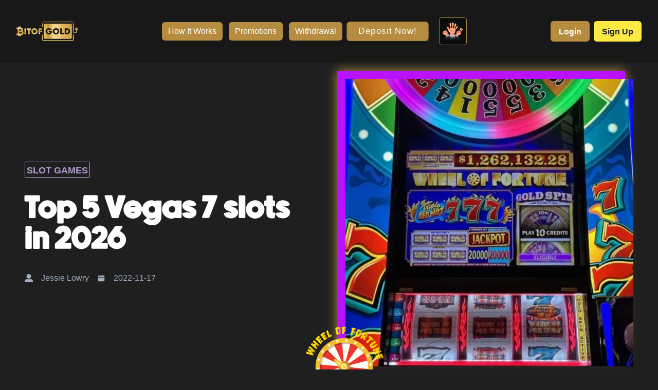

--- FILE ---
content_type: text/html; charset=utf-8
request_url: https://bitofgold.cc/blog/top-vegas-7-slots
body_size: 21976
content:
<!DOCTYPE html><html lang="en"><head><meta name="viewport" content="width=device-width"/><meta charSet="utf-8"/><link rel="preload" as="image" href="https://img.bitofgold.cc/public/static/images/wheelicon.svg"/><link rel="preconnect" data-href="https://use.typekit.net/lps0tyv.css" data-optimized-fonts="true"/><meta name="facebook-domain-verification" content="8ipkjdikwh4dq1efavv04vzyskt2en"/><meta name="google-site-verification" content="DT-Nw6HJAMKYvyJlPfJLTR-mvpR965dz6Z-AhHxlFgw"/><link rel="preload" as="image" imagesrcset="https://img.bitofgold.cc/public/static/images/wheelicon.svg 1x, https://img.bitofgold.cc/public/static/images/wheelicon.svg 2x"/><title>Top 5 Vegas 7 slots  To Play in 2026</title><meta name="description" content="If you want to enjoy exceptional gaming experience and have a really fun time, Vegas 7 slots are your next destination. Let me tell you why!"/><meta name="keywords" content="vegas 7 slots"/><link rel="icon" href="https://img.bitofgold.cc/public/static/images/bitofgold-favicon.jpg"/><link rel="canonical" href="https://bitofgold.cc/blog/top-vegas-7-slots"/><meta name="robots" content="index, follow"/><meta property="og:type" content="article"/><meta property="og:title" content="Top 5 Vegas 7 slots  To Play in 2026"/><meta property="og:description" content="If you want to enjoy exceptional gaming experience and have a really fun time, Vegas 7 slots are your next destination. Let me tell you why!"/><meta property="og:image" content="https://img.bitofgold.cc/posts/2023/06/02/vegas_7_slots_2.webp"/><meta property="og:url" content="https://bitofgold.cc/blog/top-vegas-7-slots"/><meta property="og:site_name" content="BitOfGold"/><meta name="next-head-count" content="19"/><link rel="preconnect" data-href="https://use.typekit.net/lps0tyv.css"/><meta name="facebook-domain-verification" content="8ipkjdikwh4dq1efavv04vzyskt2en"/><meta name="google-site-verification" content="DT-Nw6HJAMKYvyJlPfJLTR-mvpR965dz6Z-AhHxlFgw"/><script id="gtm-script">
                (function(w,d,s,l,i){w[l]=w[l]||[];w[l].push({'gtm.start':
                new Date().getTime(),event:'gtm.js'});var f=d.getElementsByTagName(s)[0],
                j=d.createElement(s),dl=l!='dataLayer'?'&l='+l:'';j.async=true;j.src=
                'https://www.googletagmanager.com/gtm.js?id='+i+dl;f.parentNode.insertBefore(j,f);
                })(window,document,'script','dataLayer','GTM-MBBX34N8');
              </script><link rel="preload" href="/_next/static/css/410cd03d5b96efb4.css" as="style"/><link rel="stylesheet" href="/_next/static/css/410cd03d5b96efb4.css" data-n-g=""/><noscript data-n-css=""></noscript><script defer="" nomodule="" src="/_next/static/chunks/polyfills-5cd94c89d3acac5f.js"></script><script src="/_next/static/chunks/webpack-1c87392db30acfd2.js" defer=""></script><script src="/_next/static/chunks/framework-09f3afa64952aba4.js" defer=""></script><script src="/_next/static/chunks/main-1d3e09a26364c944.js" defer=""></script><script src="/_next/static/chunks/pages/_app-0e51241f70dbae1f.js" defer=""></script><script src="/_next/static/chunks/8597-eafccf8aa9b8087b.js" defer=""></script><script src="/_next/static/chunks/pages/blog/%5Bslug%5D-05b9f1958ca872b1.js" defer=""></script><script src="/_next/static/Zdp-00Qrw6h6H-UXY_Aje/_buildManifest.js" defer=""></script><script src="/_next/static/Zdp-00Qrw6h6H-UXY_Aje/_ssgManifest.js" defer=""></script><script src="/_next/static/Zdp-00Qrw6h6H-UXY_Aje/_middlewareManifest.js" defer=""></script></head><body><noscript><iframe src="https://www.googletagmanager.com/ns.html?id=GTM-MBBX34N8" height="0" width="0" style="display:none;visibility:hidden"></iframe></noscript><noscript defer="" strategy="lazyOnload"><a href="https://www.livechatinc.com/chat-with/14444151/" rel="nofollow"
                    >Chat with us</a
                  >, powered by
                  <a
                    href="https://www.livechatinc.com/?welcome"
                    rel="noopener nofollow"
                    target="_blank"
                    >LiveChat</a
                  ></noscript><div id="__next" data-reactroot=""><style data-emotion="css-global 17k5b95">:host,:root,[data-theme]{--chakra-ring-inset:var(--chakra-empty,/*!*/ /*!*/);--chakra-ring-offset-width:0px;--chakra-ring-offset-color:#fff;--chakra-ring-color:rgba(66, 153, 225, 0.6);--chakra-ring-offset-shadow:0 0 #0000;--chakra-ring-shadow:0 0 #0000;--chakra-space-x-reverse:0;--chakra-space-y-reverse:0;--chakra-colors-transparent:transparent;--chakra-colors-current:currentColor;--chakra-colors-black:#000000;--chakra-colors-white:#FFFFFF;--chakra-colors-whiteAlpha-50:rgba(255, 255, 255, 0.04);--chakra-colors-whiteAlpha-100:rgba(255, 255, 255, 0.06);--chakra-colors-whiteAlpha-200:rgba(255, 255, 255, 0.08);--chakra-colors-whiteAlpha-300:rgba(255, 255, 255, 0.16);--chakra-colors-whiteAlpha-400:rgba(255, 255, 255, 0.24);--chakra-colors-whiteAlpha-500:rgba(255, 255, 255, 0.36);--chakra-colors-whiteAlpha-600:rgba(255, 255, 255, 0.48);--chakra-colors-whiteAlpha-700:rgba(255, 255, 255, 0.64);--chakra-colors-whiteAlpha-800:rgba(255, 255, 255, 0.80);--chakra-colors-whiteAlpha-900:rgba(255, 255, 255, 0.92);--chakra-colors-blackAlpha-50:rgba(0, 0, 0, 0.04);--chakra-colors-blackAlpha-100:rgba(0, 0, 0, 0.06);--chakra-colors-blackAlpha-200:rgba(0, 0, 0, 0.08);--chakra-colors-blackAlpha-300:rgba(0, 0, 0, 0.16);--chakra-colors-blackAlpha-400:rgba(0, 0, 0, 0.24);--chakra-colors-blackAlpha-500:rgba(0, 0, 0, 0.36);--chakra-colors-blackAlpha-600:rgba(0, 0, 0, 0.48);--chakra-colors-blackAlpha-700:rgba(0, 0, 0, 0.64);--chakra-colors-blackAlpha-800:rgba(0, 0, 0, 0.80);--chakra-colors-blackAlpha-900:rgba(0, 0, 0, 0.92);--chakra-colors-gray-50:#F7FAFC;--chakra-colors-gray-100:#EDF2F7;--chakra-colors-gray-200:#E2E8F0;--chakra-colors-gray-300:#CBD5E0;--chakra-colors-gray-400:#A0AEC0;--chakra-colors-gray-500:#718096;--chakra-colors-gray-600:#4A5568;--chakra-colors-gray-700:#2D3748;--chakra-colors-gray-800:#1A202C;--chakra-colors-gray-900:#171923;--chakra-colors-red-50:#FFF5F5;--chakra-colors-red-100:#FED7D7;--chakra-colors-red-200:#FEB2B2;--chakra-colors-red-300:#FC8181;--chakra-colors-red-400:#F56565;--chakra-colors-red-500:#E53E3E;--chakra-colors-red-600:#C53030;--chakra-colors-red-700:#9B2C2C;--chakra-colors-red-800:#822727;--chakra-colors-red-900:#63171B;--chakra-colors-orange-50:#FFFAF0;--chakra-colors-orange-100:#FEEBC8;--chakra-colors-orange-200:#FBD38D;--chakra-colors-orange-300:#F6AD55;--chakra-colors-orange-400:#ED8936;--chakra-colors-orange-500:#DD6B20;--chakra-colors-orange-600:#C05621;--chakra-colors-orange-700:#9C4221;--chakra-colors-orange-800:#7B341E;--chakra-colors-orange-900:#652B19;--chakra-colors-yellow-50:#FFFFF0;--chakra-colors-yellow-100:#FEFCBF;--chakra-colors-yellow-200:#FAF089;--chakra-colors-yellow-300:#F6E05E;--chakra-colors-yellow-400:#ECC94B;--chakra-colors-yellow-500:#D69E2E;--chakra-colors-yellow-600:#B7791F;--chakra-colors-yellow-700:#975A16;--chakra-colors-yellow-800:#744210;--chakra-colors-yellow-900:#5F370E;--chakra-colors-green-50:#F0FFF4;--chakra-colors-green-100:#C6F6D5;--chakra-colors-green-200:#9AE6B4;--chakra-colors-green-300:#68D391;--chakra-colors-green-400:#48BB78;--chakra-colors-green-500:#38A169;--chakra-colors-green-600:#2F855A;--chakra-colors-green-700:#276749;--chakra-colors-green-800:#22543D;--chakra-colors-green-900:#1C4532;--chakra-colors-teal-50:#E6FFFA;--chakra-colors-teal-100:#B2F5EA;--chakra-colors-teal-200:#81E6D9;--chakra-colors-teal-300:#4FD1C5;--chakra-colors-teal-400:#38B2AC;--chakra-colors-teal-500:#319795;--chakra-colors-teal-600:#2C7A7B;--chakra-colors-teal-700:#285E61;--chakra-colors-teal-800:#234E52;--chakra-colors-teal-900:#1D4044;--chakra-colors-blue-50:#ebf8ff;--chakra-colors-blue-100:#bee3f8;--chakra-colors-blue-200:#90cdf4;--chakra-colors-blue-300:#63b3ed;--chakra-colors-blue-400:#4299e1;--chakra-colors-blue-500:#3182ce;--chakra-colors-blue-600:#2b6cb0;--chakra-colors-blue-700:#2c5282;--chakra-colors-blue-800:#2a4365;--chakra-colors-blue-900:#1A365D;--chakra-colors-cyan-50:#EDFDFD;--chakra-colors-cyan-100:#C4F1F9;--chakra-colors-cyan-200:#9DECF9;--chakra-colors-cyan-300:#76E4F7;--chakra-colors-cyan-400:#0BC5EA;--chakra-colors-cyan-500:#00B5D8;--chakra-colors-cyan-600:#00A3C4;--chakra-colors-cyan-700:#0987A0;--chakra-colors-cyan-800:#086F83;--chakra-colors-cyan-900:#065666;--chakra-colors-purple-50:#FAF5FF;--chakra-colors-purple-100:#E9D8FD;--chakra-colors-purple-200:#D6BCFA;--chakra-colors-purple-300:#B794F4;--chakra-colors-purple-400:#9F7AEA;--chakra-colors-purple-500:#805AD5;--chakra-colors-purple-600:#6B46C1;--chakra-colors-purple-700:#553C9A;--chakra-colors-purple-800:#44337A;--chakra-colors-purple-900:#322659;--chakra-colors-pink-50:#FFF5F7;--chakra-colors-pink-100:#FED7E2;--chakra-colors-pink-200:#FBB6CE;--chakra-colors-pink-300:#F687B3;--chakra-colors-pink-400:#ED64A6;--chakra-colors-pink-500:#D53F8C;--chakra-colors-pink-600:#B83280;--chakra-colors-pink-700:#97266D;--chakra-colors-pink-800:#702459;--chakra-colors-pink-900:#521B41;--chakra-colors-linkedin-50:#E8F4F9;--chakra-colors-linkedin-100:#CFEDFB;--chakra-colors-linkedin-200:#9BDAF3;--chakra-colors-linkedin-300:#68C7EC;--chakra-colors-linkedin-400:#34B3E4;--chakra-colors-linkedin-500:#00A0DC;--chakra-colors-linkedin-600:#008CC9;--chakra-colors-linkedin-700:#0077B5;--chakra-colors-linkedin-800:#005E93;--chakra-colors-linkedin-900:#004471;--chakra-colors-facebook-50:#E8F4F9;--chakra-colors-facebook-100:#D9DEE9;--chakra-colors-facebook-200:#B7C2DA;--chakra-colors-facebook-300:#6482C0;--chakra-colors-facebook-400:#4267B2;--chakra-colors-facebook-500:#385898;--chakra-colors-facebook-600:#314E89;--chakra-colors-facebook-700:#29487D;--chakra-colors-facebook-800:#223B67;--chakra-colors-facebook-900:#1E355B;--chakra-colors-messenger-50:#D0E6FF;--chakra-colors-messenger-100:#B9DAFF;--chakra-colors-messenger-200:#A2CDFF;--chakra-colors-messenger-300:#7AB8FF;--chakra-colors-messenger-400:#2E90FF;--chakra-colors-messenger-500:#0078FF;--chakra-colors-messenger-600:#0063D1;--chakra-colors-messenger-700:#0052AC;--chakra-colors-messenger-800:#003C7E;--chakra-colors-messenger-900:#002C5C;--chakra-colors-whatsapp-50:#dffeec;--chakra-colors-whatsapp-100:#b9f5d0;--chakra-colors-whatsapp-200:#90edb3;--chakra-colors-whatsapp-300:#65e495;--chakra-colors-whatsapp-400:#3cdd78;--chakra-colors-whatsapp-500:#22c35e;--chakra-colors-whatsapp-600:#179848;--chakra-colors-whatsapp-700:#0c6c33;--chakra-colors-whatsapp-800:#01421c;--chakra-colors-whatsapp-900:#001803;--chakra-colors-twitter-50:#E5F4FD;--chakra-colors-twitter-100:#C8E9FB;--chakra-colors-twitter-200:#A8DCFA;--chakra-colors-twitter-300:#83CDF7;--chakra-colors-twitter-400:#57BBF5;--chakra-colors-twitter-500:#1DA1F2;--chakra-colors-twitter-600:#1A94DA;--chakra-colors-twitter-700:#1681BF;--chakra-colors-twitter-800:#136B9E;--chakra-colors-twitter-900:#0D4D71;--chakra-colors-telegram-50:#E3F2F9;--chakra-colors-telegram-100:#C5E4F3;--chakra-colors-telegram-200:#A2D4EC;--chakra-colors-telegram-300:#7AC1E4;--chakra-colors-telegram-400:#47A9DA;--chakra-colors-telegram-500:#0088CC;--chakra-colors-telegram-600:#007AB8;--chakra-colors-telegram-700:#006BA1;--chakra-colors-telegram-800:#005885;--chakra-colors-telegram-900:#003F5E;--chakra-borders-none:0;--chakra-borders-1px:1px solid;--chakra-borders-2px:2px solid;--chakra-borders-4px:4px solid;--chakra-borders-8px:8px solid;--chakra-fonts-heading:-apple-system,BlinkMacSystemFont,"Segoe UI",Helvetica,Arial,sans-serif,"Apple Color Emoji","Segoe UI Emoji","Segoe UI Symbol";--chakra-fonts-body:-apple-system,BlinkMacSystemFont,"Segoe UI",Helvetica,Arial,sans-serif,"Apple Color Emoji","Segoe UI Emoji","Segoe UI Symbol";--chakra-fonts-mono:SFMono-Regular,Menlo,Monaco,Consolas,"Liberation Mono","Courier New",monospace;--chakra-fontSizes-xs:0.75rem;--chakra-fontSizes-sm:0.875rem;--chakra-fontSizes-md:1rem;--chakra-fontSizes-lg:1.125rem;--chakra-fontSizes-xl:1.25rem;--chakra-fontSizes-2xl:1.5rem;--chakra-fontSizes-3xl:1.875rem;--chakra-fontSizes-4xl:2.25rem;--chakra-fontSizes-5xl:3rem;--chakra-fontSizes-6xl:3.75rem;--chakra-fontSizes-7xl:4.5rem;--chakra-fontSizes-8xl:6rem;--chakra-fontSizes-9xl:8rem;--chakra-fontWeights-hairline:100;--chakra-fontWeights-thin:200;--chakra-fontWeights-light:300;--chakra-fontWeights-normal:400;--chakra-fontWeights-medium:500;--chakra-fontWeights-semibold:600;--chakra-fontWeights-bold:700;--chakra-fontWeights-extrabold:800;--chakra-fontWeights-black:900;--chakra-letterSpacings-tighter:-0.05em;--chakra-letterSpacings-tight:-0.025em;--chakra-letterSpacings-normal:0;--chakra-letterSpacings-wide:0.025em;--chakra-letterSpacings-wider:0.05em;--chakra-letterSpacings-widest:0.1em;--chakra-lineHeights-3:.75rem;--chakra-lineHeights-4:1rem;--chakra-lineHeights-5:1.25rem;--chakra-lineHeights-6:1.5rem;--chakra-lineHeights-7:1.75rem;--chakra-lineHeights-8:2rem;--chakra-lineHeights-9:2.25rem;--chakra-lineHeights-10:2.5rem;--chakra-lineHeights-normal:normal;--chakra-lineHeights-none:1;--chakra-lineHeights-shorter:1.25;--chakra-lineHeights-short:1.375;--chakra-lineHeights-base:1.5;--chakra-lineHeights-tall:1.625;--chakra-lineHeights-taller:2;--chakra-radii-none:0;--chakra-radii-sm:0.125rem;--chakra-radii-base:0.25rem;--chakra-radii-md:0.375rem;--chakra-radii-lg:0.5rem;--chakra-radii-xl:0.75rem;--chakra-radii-2xl:1rem;--chakra-radii-3xl:1.5rem;--chakra-radii-full:9999px;--chakra-space-1:0.25rem;--chakra-space-2:0.5rem;--chakra-space-3:0.75rem;--chakra-space-4:1rem;--chakra-space-5:1.25rem;--chakra-space-6:1.5rem;--chakra-space-7:1.75rem;--chakra-space-8:2rem;--chakra-space-9:2.25rem;--chakra-space-10:2.5rem;--chakra-space-12:3rem;--chakra-space-14:3.5rem;--chakra-space-16:4rem;--chakra-space-20:5rem;--chakra-space-24:6rem;--chakra-space-28:7rem;--chakra-space-32:8rem;--chakra-space-36:9rem;--chakra-space-40:10rem;--chakra-space-44:11rem;--chakra-space-48:12rem;--chakra-space-52:13rem;--chakra-space-56:14rem;--chakra-space-60:15rem;--chakra-space-64:16rem;--chakra-space-72:18rem;--chakra-space-80:20rem;--chakra-space-96:24rem;--chakra-space-px:1px;--chakra-space-0-5:0.125rem;--chakra-space-1-5:0.375rem;--chakra-space-2-5:0.625rem;--chakra-space-3-5:0.875rem;--chakra-shadows-xs:0 0 0 1px rgba(0, 0, 0, 0.05);--chakra-shadows-sm:0 1px 2px 0 rgba(0, 0, 0, 0.05);--chakra-shadows-base:0 1px 3px 0 rgba(0, 0, 0, 0.1),0 1px 2px 0 rgba(0, 0, 0, 0.06);--chakra-shadows-md:0 4px 6px -1px rgba(0, 0, 0, 0.1),0 2px 4px -1px rgba(0, 0, 0, 0.06);--chakra-shadows-lg:0 10px 15px -3px rgba(0, 0, 0, 0.1),0 4px 6px -2px rgba(0, 0, 0, 0.05);--chakra-shadows-xl:0 20px 25px -5px rgba(0, 0, 0, 0.1),0 10px 10px -5px rgba(0, 0, 0, 0.04);--chakra-shadows-2xl:0 25px 50px -12px rgba(0, 0, 0, 0.25);--chakra-shadows-outline:0 0 0 3px rgba(66, 153, 225, 0.6);--chakra-shadows-inner:inset 0 2px 4px 0 rgba(0,0,0,0.06);--chakra-shadows-none:none;--chakra-shadows-dark-lg:rgba(0, 0, 0, 0.1) 0px 0px 0px 1px,rgba(0, 0, 0, 0.2) 0px 5px 10px,rgba(0, 0, 0, 0.4) 0px 15px 40px;--chakra-sizes-1:0.25rem;--chakra-sizes-2:0.5rem;--chakra-sizes-3:0.75rem;--chakra-sizes-4:1rem;--chakra-sizes-5:1.25rem;--chakra-sizes-6:1.5rem;--chakra-sizes-7:1.75rem;--chakra-sizes-8:2rem;--chakra-sizes-9:2.25rem;--chakra-sizes-10:2.5rem;--chakra-sizes-12:3rem;--chakra-sizes-14:3.5rem;--chakra-sizes-16:4rem;--chakra-sizes-20:5rem;--chakra-sizes-24:6rem;--chakra-sizes-28:7rem;--chakra-sizes-32:8rem;--chakra-sizes-36:9rem;--chakra-sizes-40:10rem;--chakra-sizes-44:11rem;--chakra-sizes-48:12rem;--chakra-sizes-52:13rem;--chakra-sizes-56:14rem;--chakra-sizes-60:15rem;--chakra-sizes-64:16rem;--chakra-sizes-72:18rem;--chakra-sizes-80:20rem;--chakra-sizes-96:24rem;--chakra-sizes-px:1px;--chakra-sizes-0-5:0.125rem;--chakra-sizes-1-5:0.375rem;--chakra-sizes-2-5:0.625rem;--chakra-sizes-3-5:0.875rem;--chakra-sizes-max:max-content;--chakra-sizes-min:min-content;--chakra-sizes-full:100%;--chakra-sizes-3xs:14rem;--chakra-sizes-2xs:16rem;--chakra-sizes-xs:20rem;--chakra-sizes-sm:24rem;--chakra-sizes-md:28rem;--chakra-sizes-lg:32rem;--chakra-sizes-xl:36rem;--chakra-sizes-2xl:42rem;--chakra-sizes-3xl:48rem;--chakra-sizes-4xl:56rem;--chakra-sizes-5xl:64rem;--chakra-sizes-6xl:72rem;--chakra-sizes-7xl:80rem;--chakra-sizes-8xl:90rem;--chakra-sizes-container-sm:640px;--chakra-sizes-container-md:768px;--chakra-sizes-container-lg:1024px;--chakra-sizes-container-xl:1280px;--chakra-zIndices-hide:-1;--chakra-zIndices-auto:auto;--chakra-zIndices-base:0;--chakra-zIndices-docked:10;--chakra-zIndices-dropdown:1000;--chakra-zIndices-sticky:1100;--chakra-zIndices-banner:1200;--chakra-zIndices-overlay:1300;--chakra-zIndices-modal:1400;--chakra-zIndices-popover:1500;--chakra-zIndices-skipLink:1600;--chakra-zIndices-toast:1700;--chakra-zIndices-tooltip:1800;--chakra-transition-property-common:background-color,border-color,color,fill,stroke,opacity,box-shadow,transform;--chakra-transition-property-colors:background-color,border-color,color,fill,stroke;--chakra-transition-property-dimensions:width,height;--chakra-transition-property-position:left,right,top,bottom;--chakra-transition-property-background:background-color,background-image,background-position;--chakra-transition-easing-ease-in:cubic-bezier(0.4, 0, 1, 1);--chakra-transition-easing-ease-out:cubic-bezier(0, 0, 0.2, 1);--chakra-transition-easing-ease-in-out:cubic-bezier(0.4, 0, 0.2, 1);--chakra-transition-duration-ultra-fast:50ms;--chakra-transition-duration-faster:100ms;--chakra-transition-duration-fast:150ms;--chakra-transition-duration-normal:200ms;--chakra-transition-duration-slow:300ms;--chakra-transition-duration-slower:400ms;--chakra-transition-duration-ultra-slow:500ms;--chakra-blur-none:0;--chakra-blur-sm:4px;--chakra-blur-base:8px;--chakra-blur-md:12px;--chakra-blur-lg:16px;--chakra-blur-xl:24px;--chakra-blur-2xl:40px;--chakra-blur-3xl:64px;}</style><style data-emotion="css-global 1jqlf9g">html{line-height:1.5;-webkit-text-size-adjust:100%;font-family:system-ui,sans-serif;-webkit-font-smoothing:antialiased;text-rendering:optimizeLegibility;-moz-osx-font-smoothing:grayscale;touch-action:manipulation;}body{position:relative;min-height:100%;font-feature-settings:'kern';}*,*::before,*::after{border-width:0;border-style:solid;box-sizing:border-box;}main{display:block;}hr{border-top-width:1px;box-sizing:content-box;height:0;overflow:visible;}pre,code,kbd,samp{font-family:SFMono-Regular,Menlo,Monaco,Consolas,monospace;font-size:1em;}a{background-color:transparent;color:inherit;-webkit-text-decoration:inherit;text-decoration:inherit;}abbr[title]{border-bottom:none;-webkit-text-decoration:underline;text-decoration:underline;-webkit-text-decoration:underline dotted;-webkit-text-decoration:underline dotted;text-decoration:underline dotted;}b,strong{font-weight:bold;}small{font-size:80%;}sub,sup{font-size:75%;line-height:0;position:relative;vertical-align:baseline;}sub{bottom:-0.25em;}sup{top:-0.5em;}img{border-style:none;}button,input,optgroup,select,textarea{font-family:inherit;font-size:100%;line-height:1.15;margin:0;}button,input{overflow:visible;}button,select{text-transform:none;}button::-moz-focus-inner,[type="button"]::-moz-focus-inner,[type="reset"]::-moz-focus-inner,[type="submit"]::-moz-focus-inner{border-style:none;padding:0;}fieldset{padding:0.35em 0.75em 0.625em;}legend{box-sizing:border-box;color:inherit;display:table;max-width:100%;padding:0;white-space:normal;}progress{vertical-align:baseline;}textarea{overflow:auto;}[type="checkbox"],[type="radio"]{box-sizing:border-box;padding:0;}[type="number"]::-webkit-inner-spin-button,[type="number"]::-webkit-outer-spin-button{-webkit-appearance:none!important;}input[type="number"]{-moz-appearance:textfield;}[type="search"]{-webkit-appearance:textfield;outline-offset:-2px;}[type="search"]::-webkit-search-decoration{-webkit-appearance:none!important;}::-webkit-file-upload-button{-webkit-appearance:button;font:inherit;}details{display:block;}summary{display:-webkit-box;display:-webkit-list-item;display:-ms-list-itembox;display:list-item;}template{display:none;}[hidden]{display:none!important;}body,blockquote,dl,dd,h1,h2,h3,h4,h5,h6,hr,figure,p,pre{margin:0;}button{background:transparent;padding:0;}fieldset{margin:0;padding:0;}ol,ul{margin:0;padding:0;}textarea{resize:vertical;}button,[role="button"]{cursor:pointer;}button::-moz-focus-inner{border:0!important;}table{border-collapse:collapse;}h1,h2,h3,h4,h5,h6{font-size:inherit;font-weight:inherit;}button,input,optgroup,select,textarea{padding:0;line-height:inherit;color:inherit;}img,svg,video,canvas,audio,iframe,embed,object{display:block;}img,video{max-width:100%;height:auto;}[data-js-focus-visible] :focus:not([data-focus-visible-added]){outline:none;box-shadow:none;}select::-ms-expand{display:none;}</style><style data-emotion="css-global cybir7">body{font-family:var(--chakra-fonts-body);color:var(--chakra-colors-whiteAlpha-900);background:#1F1F20;transition-property:background-color;transition-duration:var(--chakra-transition-duration-normal);line-height:var(--chakra-lineHeights-base);}*::-webkit-input-placeholder{color:var(--chakra-colors-whiteAlpha-400);}*::-moz-placeholder{color:var(--chakra-colors-whiteAlpha-400);}*:-ms-input-placeholder{color:var(--chakra-colors-whiteAlpha-400);}*::placeholder{color:var(--chakra-colors-whiteAlpha-400);}*,*::before,::after{border-color:var(--chakra-colors-whiteAlpha-300);word-wrap:break-word;}</style><style data-emotion="css 1q2n8kr">.css-1q2n8kr{position:fixed;right:calc(47vw - 7rem);bottom:-2rem;-webkit-animation:wheel-goes-down 0.5s forwards;animation:wheel-goes-down 0.5s forwards;cursor:pointer;z-index:1000;display:block;}@media screen and (min-width: 48em){.css-1q2n8kr{bottom:-4.5rem;}}.css-1q2n8kr:hover,.css-1q2n8kr[data-hover]{-webkit-animation:wheel-goes-up 0.5s forwards;animation:wheel-goes-up 0.5s forwards;}</style><a id="wheel-outer" href="/wheel-of-fortune" class="css-1q2n8kr"><span style="box-sizing:border-box;display:inline-block;overflow:hidden;width:initial;height:initial;background:none;opacity:1;border:0;margin:0;padding:0;position:relative;max-width:100%"><span style="box-sizing:border-box;display:block;width:initial;height:initial;background:none;opacity:1;border:0;margin:0;padding:0;max-width:100%"><img style="display:block;max-width:100%;width:initial;height:initial;background:none;opacity:1;border:0;margin:0;padding:0" alt="" aria-hidden="true" src="data:image/svg+xml,%3csvg%20xmlns=%27http://www.w3.org/2000/svg%27%20version=%271.1%27%20width=%27240%27%20height=%27170%27/%3e"/></span><img alt="Wheel of Fortune" srcSet="https://img.bitofgold.cc/public/static/images/wheelicon.svg 1x, https://img.bitofgold.cc/public/static/images/wheelicon.svg 2x" src="https://img.bitofgold.cc/public/static/images/wheelicon.svg" decoding="async" data-nimg="intrinsic" style="position:absolute;top:0;left:0;bottom:0;right:0;box-sizing:border-box;padding:0;border:none;margin:auto;display:block;width:0;height:0;min-width:100%;max-width:100%;min-height:100%;max-height:100%"/></span></a><style data-emotion="css 79elbk">.css-79elbk{position:relative;}</style><div class="css-79elbk"><style>
          @media(max-width:366px){
              .walletMobileBalance{
            display:none !important;
          }
          }
        
          </style><header style="position:relative" class="relative"><style data-emotion="css 7sj7no">.css-7sj7no{display:-webkit-box;display:-webkit-flex;display:-ms-flexbox;display:flex;-webkit-align-items:center;-webkit-box-align:center;-ms-flex-align:center;align-items:center;-webkit-box-pack:justify;-webkit-justify-content:space-between;justify-content:space-between;padding-top:16px;padding-bottom:16px;-webkit-padding-start:var(--chakra-space-4);padding-inline-start:var(--chakra-space-4);-webkit-padding-end:var(--chakra-space-4);padding-inline-end:var(--chakra-space-4);background-image:url();-webkit-background-size:cover;background-size:cover;-webkit-background-position:100% 100%;background-position:100% 100%;background-color:#181818;}@media screen and (min-width: 48em){.css-7sj7no{padding-top:34px;padding-bottom:34px;-webkit-padding-start:var(--chakra-space-6);padding-inline-start:var(--chakra-space-6);-webkit-padding-end:var(--chakra-space-6);padding-inline-end:var(--chakra-space-6);}}@media screen and (min-width: 62em){.css-7sj7no{-webkit-padding-start:var(--chakra-space-8);padding-inline-start:var(--chakra-space-8);-webkit-padding-end:var(--chakra-space-8);padding-inline-end:var(--chakra-space-8);}}</style><div class="css-7sj7no"><style data-emotion="css go2ff3">.css-go2ff3{transition-property:var(--chakra-transition-property-common);transition-duration:var(--chakra-transition-duration-fast);transition-timing-function:var(--chakra-transition-easing-ease-out);cursor:pointer;-webkit-text-decoration:none;text-decoration:none;outline:2px solid transparent;outline-offset:2px;color:inherit;position:-webkit-sticky;position:sticky;top:0px;}.css-go2ff3:hover,.css-go2ff3[data-hover]{-webkit-text-decoration:underline;text-decoration:underline;}.css-go2ff3:focus,.css-go2ff3[data-focus]{box-shadow:var(--chakra-shadows-outline);}</style><a class="chakra-link css-go2ff3" href="/"><style data-emotion="css pbgz2w">.css-pbgz2w{height:100%;width:90px;}@media screen and (min-width: 30em){.css-pbgz2w{width:120px;}}@media screen and (min-width: 48em){.css-pbgz2w{width:120px;}}@media screen and (min-width: 62em){.css-pbgz2w{width:120px;}}</style><img width="600" alt="BitofGold Logo" src="/_next/image?url=https%3A%2F%2Fimg.bitofgold.cc%2Fpublic%2Fstatic%2Fimages%2Fbitofgold-logo-updated.png&amp;w=384&amp;q=75" class="chakra-image css-pbgz2w"/></a><style data-emotion="css 1o3d6ck">.css-1o3d6ck{display:none;-webkit-align-items:center;-webkit-box-align:center;-ms-flex-align:center;align-items:center;-webkit-flex-direction:row;-ms-flex-direction:row;flex-direction:row;}.css-1o3d6ck>*:not(style)~*:not(style){margin-top:0px;-webkit-margin-end:0px;margin-inline-end:0px;margin-bottom:0px;-webkit-margin-start:var(--chakra-space-3);margin-inline-start:var(--chakra-space-3);}@media screen and (min-width: 48em){.css-1o3d6ck{display:-webkit-box;display:-webkit-flex;display:-ms-flexbox;display:flex;}}</style><div class="chakra-stack css-1o3d6ck"><style data-emotion="css re184i">.css-re184i{display:-webkit-box;display:-webkit-flex;display:-ms-flexbox;display:flex;-webkit-flex-direction:column;-ms-flex-direction:column;flex-direction:column;-webkit-box-pack:justify;-webkit-justify-content:space-between;justify-content:space-between;}@media screen and (min-width: 80em){.css-re184i{-webkit-flex-direction:row;-ms-flex-direction:row;flex-direction:row;}}</style><div class="css-re184i"><style data-emotion="css li2trp">.css-li2trp{transition-property:var(--chakra-transition-property-common);transition-duration:var(--chakra-transition-duration-fast);transition-timing-function:var(--chakra-transition-easing-ease-out);cursor:pointer;-webkit-text-decoration:none;text-decoration:none;outline:2px solid transparent;outline-offset:2px;color:var(--chakra-colors-white);display:block;padding-top:var(--chakra-space-2);padding-bottom:var(--chakra-space-2);-webkit-padding-start:var(--chakra-space-3);padding-inline-start:var(--chakra-space-3);-webkit-padding-end:var(--chakra-space-3);padding-inline-end:var(--chakra-space-3);border-radius:var(--chakra-radii-md);-webkit-transition:all 0.3s;transition:all 0.3s;font-weight:var(--chakra-fontWeights-medium);line-height:1.25rem;background-color:var(--color1);margin-right:0px;margin-bottom:5px;font-size:14px;}.css-li2trp:hover,.css-li2trp[data-hover]{background:var(--color1-hover);color:var(--chakra-colors-white);}.css-li2trp:focus,.css-li2trp[data-focus]{box-shadow:var(--chakra-shadows-outline);}.css-li2trp[aria-current=page]{background:var(--chakra-colors-blue-200);color:var(--chakra-colors-gray-900);}@media screen and (min-width: 30em){.css-li2trp{font-size:16px;}}@media screen and (min-width: 48em){.css-li2trp{font-size:13px;}}@media screen and (min-width: 62em){.css-li2trp{font-size:16px;}}@media screen and (min-width: 80em){.css-li2trp{margin-right:12px;margin-bottom:0px;}}</style><a class="chakra-link css-li2trp" href="/how-it-works">How It Works</a><style data-emotion="css 5tbsbq">.css-5tbsbq{transition-property:var(--chakra-transition-property-common);transition-duration:var(--chakra-transition-duration-fast);transition-timing-function:var(--chakra-transition-easing-ease-out);cursor:pointer;-webkit-text-decoration:none;text-decoration:none;outline:2px solid transparent;outline-offset:2px;color:var(--chakra-colors-white);display:block;padding-top:var(--chakra-space-2);padding-bottom:var(--chakra-space-2);-webkit-padding-start:var(--chakra-space-3);padding-inline-start:var(--chakra-space-3);-webkit-padding-end:var(--chakra-space-3);padding-inline-end:var(--chakra-space-3);border-radius:var(--chakra-radii-md);-webkit-transition:all 0.3s;transition:all 0.3s;font-weight:var(--chakra-fontWeights-medium);line-height:1.25rem;background-color:var(--color1);font-size:14px;}.css-5tbsbq:hover,.css-5tbsbq[data-hover]{background:var(--color1-hover);color:var(--chakra-colors-white);}.css-5tbsbq:focus,.css-5tbsbq[data-focus]{box-shadow:var(--chakra-shadows-outline);}.css-5tbsbq[aria-current=page]{background:var(--chakra-colors-blue-200);color:var(--chakra-colors-gray-900);}@media screen and (min-width: 30em){.css-5tbsbq{font-size:16px;}}@media screen and (min-width: 48em){.css-5tbsbq{font-size:13px;}}@media screen and (min-width: 62em){.css-5tbsbq{font-size:16px;}}</style><a class="chakra-link css-5tbsbq" href="/promotions">Promotions</a></div><div class="css-re184i"><a class="chakra-link css-li2trp" href="/login">Withdrawal</a><style data-emotion="css mtd6d0">.css-mtd6d0{display:none;}@media screen and (min-width: 48em){.css-mtd6d0{display:block;}}@media screen and (min-width: 62em){.css-mtd6d0{display:block;}}</style><div class="css-mtd6d0"><style data-emotion="css 1xpvaj2">.css-1xpvaj2{display:-webkit-inline-box;display:-webkit-inline-flex;display:-ms-inline-flexbox;display:inline-flex;-webkit-appearance:none;-moz-appearance:none;-ms-appearance:none;appearance:none;-webkit-align-items:center;-webkit-box-align:center;-ms-flex-align:center;align-items:center;-webkit-box-pack:center;-ms-flex-pack:center;-webkit-justify-content:center;justify-content:center;-webkit-user-select:none;-moz-user-select:none;-ms-user-select:none;user-select:none;position:relative;white-space:nowrap;vertical-align:middle;outline:2px solid transparent;outline-offset:2px;width:var(--chakra-sizes-full);line-height:normal!important;border-radius:var(--chakra-radii-md);font-weight:500!important;transition-property:var(--chakra-transition-property-common);transition-duration:var(--chakra-transition-duration-normal);height:36px;min-width:var(--chakra-sizes-10);font-size:14px;-webkit-padding-start:var(--chakra-space-4);padding-inline-start:var(--chakra-space-4);-webkit-padding-end:var(--chakra-space-4);padding-inline-end:var(--chakra-space-4);background:var(--chakra-colors-whiteAlpha-200);font-family:inherit!important;text-align:center;box-shadow:none!important;color:#FFF!important;background-color:var(--color1);margin-right:0px;}.css-1xpvaj2:focus,.css-1xpvaj2[data-focus]{box-shadow:var(--chakra-shadows-outline);}.css-1xpvaj2[disabled],.css-1xpvaj2[aria-disabled=true],.css-1xpvaj2[data-disabled]{opacity:0.4;cursor:not-allowed;box-shadow:var(--chakra-shadows-none);}.css-1xpvaj2:hover,.css-1xpvaj2[data-hover]{background:var(--color1-hover);color:#FFF!important;}@media screen and (min-width: 30em){.css-1xpvaj2{font-size:16px;}}@media screen and (min-width: 48em){.css-1xpvaj2{font-size:13px;}}@media screen and (min-width: 62em){.css-1xpvaj2{font-size:16px;}}.css-1xpvaj2:active,.css-1xpvaj2[data-active]{background:var(--chakra-colors-whiteAlpha-400);}@media screen and (min-width: 80em){.css-1xpvaj2{margin-right:12px;}}</style><button type="button" class="chakra-button chakra-menu__menu-button animate__animated animate__pulse animate__infinite css-1xpvaj2" id="menu-button-1" aria-expanded="false" aria-haspopup="menu" aria-controls="menu-list-1"><style data-emotion="css xl71ch">.css-xl71ch{pointer-events:none;-webkit-flex:1 1 auto;-ms-flex:1 1 auto;flex:1 1 auto;min-width:0px;}</style><span class="css-xl71ch">Deposit Now!</span></button><style data-emotion="css r6z5ec">.css-r6z5ec{z-index:1;}</style><div style="visibility:hidden;position:absolute;min-width:max-content;inset:0 auto auto 0" class="css-r6z5ec"><style data-emotion="css 1ex05uf">.css-1ex05uf{outline:2px solid transparent;outline-offset:2px;background:#1F1F20;box-shadow:var(--chakra-shadows-dark-lg);color:inherit;min-width:var(--chakra-sizes-3xs);padding-top:var(--chakra-space-2);padding-bottom:var(--chakra-space-2);z-index:1;border-radius:var(--chakra-radii-md);border-width:1px;}</style><div tabindex="-1" role="menu" id="menu-list-1" style="transform-origin:var(--popper-transform-origin);opacity:0;visibility:hidden;transform:scale(0.8) translateZ(0)" aria-orientation="vertical" class="chakra-menu__menu-list css-1ex05uf"><style data-emotion="css 1rufx9q">.css-1rufx9q{-webkit-text-decoration:none;text-decoration:none;color:inherit;-webkit-user-select:none;-moz-user-select:none;-ms-user-select:none;user-select:none;display:-webkit-box;display:-webkit-flex;display:-ms-flexbox;display:flex;width:100%;-webkit-align-items:center;-webkit-box-align:center;-ms-flex-align:center;align-items:center;text-align:start;-webkit-flex:0 0 auto;-ms-flex:0 0 auto;flex:0 0 auto;outline:2px solid transparent;outline-offset:2px;padding-top:0.4rem;padding-bottom:0.4rem;-webkit-padding-start:0.8rem;padding-inline-start:0.8rem;-webkit-padding-end:0.8rem;padding-inline-end:0.8rem;transition-property:var(--chakra-transition-property-background);transition-duration:var(--chakra-transition-duration-ultra-fast);transition-timing-function:var(--chakra-transition-easing-ease-in);}.css-1rufx9q:focus,.css-1rufx9q[data-focus]{background:var(--chakra-colors-whiteAlpha-100);}.css-1rufx9q:active,.css-1rufx9q[data-active]{background:var(--chakra-colors-whiteAlpha-200);}.css-1rufx9q[aria-expanded=true],.css-1rufx9q[data-expanded]{background:var(--chakra-colors-whiteAlpha-100);}.css-1rufx9q[disabled],.css-1rufx9q[aria-disabled=true],.css-1rufx9q[data-disabled]{opacity:0.4;cursor:not-allowed;}</style><button type="button" id="menu-list-1-menuitem-1" role="menuitem" tabindex="0" class="chakra-menu__menuitem css-1rufx9q"><style data-emotion="css os6yxu">.css-os6yxu{transition-property:var(--chakra-transition-property-common);transition-duration:var(--chakra-transition-duration-fast);transition-timing-function:var(--chakra-transition-easing-ease-out);cursor:pointer;-webkit-text-decoration:none;text-decoration:none;outline:2px solid transparent;outline-offset:2px;color:var(--chakra-colors-white);display:block;padding-top:var(--chakra-space-2);padding-bottom:var(--chakra-space-2);-webkit-padding-start:var(--chakra-space-3);padding-inline-start:var(--chakra-space-3);-webkit-padding-end:var(--chakra-space-3);padding-inline-end:var(--chakra-space-3);border-radius:var(--chakra-radii-md);-webkit-transition:all 0.3s;transition:all 0.3s;font-weight:var(--chakra-fontWeights-medium);line-height:1.25rem;width:var(--chakra-sizes-full);background-color:var(--color1);}.css-os6yxu:hover,.css-os6yxu[data-hover]{background:var(--color1-hover);color:var(--chakra-colors-white);}.css-os6yxu:focus,.css-os6yxu[data-focus]{box-shadow:var(--chakra-shadows-outline);}.css-os6yxu[aria-current=page]{background:var(--chakra-colors-blue-200);color:var(--chakra-colors-gray-900);}</style><a class="chakra-link css-os6yxu" href="/deposit">Deposit</a></button><button type="button" id="menu-list-1-menuitem-1" role="menuitem" tabindex="0" class="chakra-menu__menuitem css-1rufx9q"><a class="chakra-link css-os6yxu" href="/instant-deposit"><style data-emotion="css 69i1ev">.css-69i1ev{display:-webkit-box;display:-webkit-flex;display:-ms-flexbox;display:flex;-webkit-box-pack:justify;-webkit-justify-content:space-between;justify-content:space-between;-webkit-align-items:center;-webkit-box-align:center;-ms-flex-align:center;align-items:center;}</style><div class="css-69i1ev"><span class="css-0"> Instant deposit</span> <style data-emotion="css tzp0j0">.css-tzp0j0{width:var(--chakra-sizes-5);margin-right:var(--chakra-space-5);padding-bottom:var(--chakra-space-1);}</style><img width="600" alt="tg" src="/_next/image?url=https%3A%2F%2Fimg.bitofgold.cc%2Fpublic%2Fstatic%2Fimages%2Ftg-icon.webp&amp;w=828&amp;q=75" class="chakra-image css-tzp0j0"/></div></a></button></div></div></div><style data-emotion="css 7rwsk4">.css-7rwsk4{transition-property:var(--chakra-transition-property-common);transition-duration:var(--chakra-transition-duration-fast);transition-timing-function:var(--chakra-transition-easing-ease-out);cursor:pointer;-webkit-text-decoration:none;text-decoration:none;outline:2px solid transparent;outline-offset:2px;color:var(--chakra-colors-white);display:block;padding-top:var(--chakra-space-2);padding-bottom:var(--chakra-space-2);-webkit-padding-start:var(--chakra-space-3);padding-inline-start:var(--chakra-space-3);-webkit-padding-end:var(--chakra-space-3);padding-inline-end:var(--chakra-space-3);border-radius:var(--chakra-radii-md);-webkit-transition:all 0.3s;transition:all 0.3s;font-weight:var(--chakra-fontWeights-medium);line-height:1.25rem;width:var(--chakra-sizes-full);background-color:var(--color1);font-size:14px;}.css-7rwsk4:hover,.css-7rwsk4[data-hover]{background:var(--color1-hover);color:var(--chakra-colors-white);}.css-7rwsk4:focus,.css-7rwsk4[data-focus]{box-shadow:var(--chakra-shadows-outline);}@media screen and (min-width: 30em){.css-7rwsk4{font-size:16px;}}@media screen and (min-width: 48em){.css-7rwsk4{display:none;font-size:13px;}}@media screen and (min-width: 62em){.css-7rwsk4{display:none;font-size:16px;}}.css-7rwsk4[aria-current=page]{background:var(--chakra-colors-blue-200);color:var(--chakra-colors-gray-900);}</style><a class="chakra-link css-7rwsk4" href="/deposit">Deposit</a></div><style data-emotion="css 1sm8nn5">.css-1sm8nn5{display:none;}@media screen and (min-width: 30em){.css-1sm8nn5{display:none;}}@media screen and (min-width: 48em){.css-1sm8nn5{display:block;}}@media screen and (min-width: 62em){.css-1sm8nn5{display:block;}}</style><div class="css-1sm8nn5"></div><style data-emotion="css 1lv8s6l">.css-1lv8s6l{display:none;-webkit-align-items:center;-webkit-box-align:center;-ms-flex-align:center;align-items:center;-webkit-box-pack:center;-ms-flex-pack:center;-webkit-justify-content:center;justify-content:center;gap:12px;}@media screen and (min-width: 48em){.css-1lv8s6l{display:-webkit-box;display:-webkit-flex;display:-ms-flexbox;display:flex;}}</style><div class="css-1lv8s6l"></div></div><div class="chakra-stack css-1o3d6ck"><style data-emotion="css 1ind3v2">.css-1ind3v2{display:-webkit-inline-box;display:-webkit-inline-flex;display:-ms-inline-flexbox;display:inline-flex;}.css-1ind3v2>*:not(style)~*:not(style){-webkit-margin-start:0.5rem;margin-inline-start:0.5rem;}</style><div role="group" class="chakra-button__group css-1ind3v2"><style data-emotion="css x4ancf">.css-x4ancf{display:-webkit-inline-box;display:-webkit-inline-flex;display:-ms-inline-flexbox;display:inline-flex;-webkit-appearance:none;-moz-appearance:none;-ms-appearance:none;appearance:none;-webkit-align-items:center;-webkit-box-align:center;-ms-flex-align:center;align-items:center;-webkit-box-pack:center;-ms-flex-pack:center;-webkit-justify-content:center;justify-content:center;-webkit-user-select:none;-moz-user-select:none;-ms-user-select:none;user-select:none;position:relative;white-space:nowrap;vertical-align:middle;outline:2px solid transparent;outline-offset:2px;width:auto;line-height:1.2;border-radius:var(--chakra-radii-md);font-weight:var(--chakra-fontWeights-semibold);transition-property:var(--chakra-transition-property-common);transition-duration:var(--chakra-transition-duration-normal);height:var(--chakra-sizes-10);min-width:var(--chakra-sizes-10);font-size:var(--chakra-fontSizes-md);-webkit-padding-start:var(--chakra-space-4);padding-inline-start:var(--chakra-space-4);-webkit-padding-end:var(--chakra-space-4);padding-inline-end:var(--chakra-space-4);background:var(--chakra-colors-whiteAlpha-200);color:var(--chakra-colors-white);background-color:var(--color1);}.css-x4ancf:focus,.css-x4ancf[data-focus]{box-shadow:var(--chakra-shadows-outline);z-index:1;}.css-x4ancf[disabled],.css-x4ancf[aria-disabled=true],.css-x4ancf[data-disabled]{opacity:0.4;cursor:not-allowed;box-shadow:var(--chakra-shadows-none);}.css-x4ancf:hover,.css-x4ancf[data-hover]{background:var(--color1-hover);color:var(--chakra-colors-white);}.css-x4ancf:active,.css-x4ancf[data-active]{background:var(--chakra-colors-whiteAlpha-400);}</style><a class="chakra-button css-x4ancf" href="/login">Login</a><style data-emotion="css 1nry1kj">.css-1nry1kj{display:-webkit-inline-box;display:-webkit-inline-flex;display:-ms-inline-flexbox;display:inline-flex;-webkit-appearance:none;-moz-appearance:none;-ms-appearance:none;appearance:none;-webkit-align-items:center;-webkit-box-align:center;-ms-flex-align:center;align-items:center;-webkit-box-pack:center;-ms-flex-pack:center;-webkit-justify-content:center;justify-content:center;-webkit-user-select:none;-moz-user-select:none;-ms-user-select:none;user-select:none;position:relative;white-space:nowrap;vertical-align:middle;outline:2px solid transparent;outline-offset:2px;width:auto;line-height:1.2;border-radius:var(--chakra-radii-md);font-weight:var(--chakra-fontWeights-semibold);transition-property:var(--chakra-transition-property-common);transition-duration:var(--chakra-transition-duration-normal);height:var(--chakra-sizes-10);min-width:var(--chakra-sizes-10);font-size:var(--chakra-fontSizes-md);-webkit-padding-start:var(--chakra-space-4);padding-inline-start:var(--chakra-space-4);-webkit-padding-end:var(--chakra-space-4);padding-inline-end:var(--chakra-space-4);background:var(--chakra-colors-whiteAlpha-200);color:var(--chakra-colors-gray-800);background-color:#FEE844;}.css-1nry1kj:focus,.css-1nry1kj[data-focus]{box-shadow:var(--chakra-shadows-outline);z-index:1;}.css-1nry1kj[disabled],.css-1nry1kj[aria-disabled=true],.css-1nry1kj[data-disabled]{opacity:0.4;cursor:not-allowed;box-shadow:var(--chakra-shadows-none);}.css-1nry1kj:hover,.css-1nry1kj[data-hover]{background:var(--color1-hover);color:var(--chakra-colors-white);}.css-1nry1kj:active,.css-1nry1kj[data-active]{background:var(--chakra-colors-whiteAlpha-400);}</style><a class="chakra-button css-1nry1kj" href="/register">Sign Up</a></div></div><style data-emotion="css 16b33x1">.css-16b33x1{display:-webkit-box;display:-webkit-flex;display:-ms-flexbox;display:flex;-webkit-align-items:center;-webkit-box-align:center;-ms-flex-align:center;align-items:center;gap:10px;}@media screen and (min-width: 48em){.css-16b33x1{display:none;}}</style><div class="css-16b33x1"><style data-emotion="css 27bvvj">.css-27bvvj{display:-webkit-box;display:-webkit-flex;display:-ms-flexbox;display:flex;-webkit-align-items:center;-webkit-box-align:center;-ms-flex-align:center;align-items:center;-webkit-box-pack:justify;-webkit-justify-content:space-between;justify-content:space-between;}@media screen and (min-width: 48em){.css-27bvvj{display:none;}}</style><div class="css-27bvvj"></div><div role="group" class="chakra-button__group css-1ind3v2"><a class="chakra-button css-x4ancf" href="/login">Login</a><a class="chakra-button css-1nry1kj" href="/register">Sign Up</a></div><style data-emotion="css 3f9wrj">.css-3f9wrj{display:-webkit-box;display:-webkit-flex;display:-ms-flexbox;display:flex;-webkit-align-items:center;-webkit-box-align:center;-ms-flex-align:center;align-items:center;-webkit-box-pack:center;-ms-flex-pack:center;-webkit-justify-content:center;justify-content:center;background:rgba(0, 0, 0, 0.4);border-radius:var(--chakra-radii-md);width:40px;height:40px;}</style><div class="css-3f9wrj"><style data-emotion="css 1njqwlo">.css-1njqwlo{display:-webkit-box;display:-webkit-flex;display:-ms-flexbox;display:flex;-webkit-appearance:none;-moz-appearance:none;-ms-appearance:none;appearance:none;-webkit-align-items:center;-webkit-box-align:center;-ms-flex-align:center;align-items:center;-webkit-box-pack:center;-ms-flex-pack:center;-webkit-justify-content:center;justify-content:center;-webkit-user-select:none;-moz-user-select:none;-ms-user-select:none;user-select:none;position:relative;white-space:nowrap;vertical-align:middle;outline:2px solid transparent;outline-offset:2px;width:auto;line-height:1.2;border-radius:var(--chakra-radii-md);font-weight:var(--chakra-fontWeights-semibold);transition-property:var(--chakra-transition-property-common);transition-duration:var(--chakra-transition-duration-normal);height:var(--chakra-sizes-8);min-width:var(--chakra-sizes-8);font-size:30px;-webkit-padding-start:var(--chakra-space-3);padding-inline-start:var(--chakra-space-3);-webkit-padding-end:var(--chakra-space-3);padding-inline-end:var(--chakra-space-3);color:var(--chakra-colors-whiteAlpha-900);padding:0px;}@media screen and (min-width: 48em){.css-1njqwlo{display:none;}}.css-1njqwlo:focus,.css-1njqwlo[data-focus]{box-shadow:var(--chakra-shadows-outline);}.css-1njqwlo[disabled],.css-1njqwlo[aria-disabled=true],.css-1njqwlo[data-disabled]{opacity:0.4;cursor:not-allowed;box-shadow:var(--chakra-shadows-none);}.css-1njqwlo:hover,.css-1njqwlo[data-hover]{background:var(--chakra-colors-transparent);}.css-1njqwlo:active,.css-1njqwlo[data-active]{background:var(--chakra-colors-whiteAlpha-300);}</style><button type="button" class="chakra-button css-1njqwlo" aria-label="Open menu"><style data-emotion="css onkibi">.css-onkibi{width:1em;height:1em;display:inline-block;line-height:1em;-webkit-flex-shrink:0;-ms-flex-negative:0;flex-shrink:0;color:currentColor;vertical-align:middle;}</style><svg viewBox="0 0 24 24" focusable="false" class="chakra-icon css-onkibi" aria-hidden="true"><path fill="currentColor" d="M 3 5 A 1.0001 1.0001 0 1 0 3 7 L 21 7 A 1.0001 1.0001 0 1 0 21 5 L 3 5 z M 3 11 A 1.0001 1.0001 0 1 0 3 13 L 21 13 A 1.0001 1.0001 0 1 0 21 11 L 3 11 z M 3 17 A 1.0001 1.0001 0 1 0 3 19 L 21 19 A 1.0001 1.0001 0 1 0 21 17 L 3 17 z"></path></svg></button></div></div></div><style data-emotion="css 1xol5sc">.css-1xol5sc{display:-webkit-box;display:-webkit-flex;display:-ms-flexbox;display:flex;-webkit-align-items:center;-webkit-box-align:center;-ms-flex-align:center;align-items:center;-webkit-box-pack:justify;-webkit-justify-content:space-between;justify-content:space-between;padding:0 15px;background:#1D1B17;height:76px;background-image:url();}@media screen and (min-width: 48em){.css-1xol5sc{display:none;}}</style><div class="css-1xol5sc"><style data-emotion="css axw7ok">.css-axw7ok{display:-webkit-box;display:-webkit-flex;display:-ms-flexbox;display:flex;-webkit-align-items:center;-webkit-box-align:center;-ms-flex-align:center;align-items:center;gap:8px;}</style><div class="css-axw7ok"></div></div></header></div><style data-emotion="css jf7n8r">.css-jf7n8r{width:100%;-webkit-margin-start:auto;margin-inline-start:auto;-webkit-margin-end:auto;margin-inline-end:auto;max-width:var(--chakra-sizes-container-xl);-webkit-padding-start:1rem;padding-inline-start:1rem;-webkit-padding-end:1rem;padding-inline-end:1rem;}</style><div class="chakra-container css-jf7n8r"><style data-emotion="css 25qoag">.css-25qoag{max-width:var(--chakra-sizes-xl);-webkit-margin-start:auto;margin-inline-start:auto;-webkit-margin-end:auto;margin-inline-end:auto;-webkit-padding-start:var(--chakra-space-6);padding-inline-start:var(--chakra-space-6);-webkit-padding-end:var(--chakra-space-6);padding-inline-end:var(--chakra-space-6);}@media screen and (min-width: 48em){.css-25qoag{max-width:var(--chakra-sizes-7xl);-webkit-padding-start:var(--chakra-space-8);padding-inline-start:var(--chakra-space-8);-webkit-padding-end:var(--chakra-space-8);padding-inline-end:var(--chakra-space-8);}}</style><div class="css-25qoag"><style data-emotion="css 1ldl7nt">.css-1ldl7nt{display:-webkit-box;display:-webkit-flex;display:-ms-flexbox;display:flex;-webkit-box-pack:justify;-webkit-justify-content:space-between;justify-content:space-between;-webkit-flex-direction:column;-ms-flex-direction:column;flex-direction:column;margin-top:var(--chakra-space-8);}.css-1ldl7nt>*:not(style)~*:not(style){margin-top:3rem;-webkit-margin-end:0px;margin-inline-end:0px;margin-bottom:0px;-webkit-margin-start:0px;margin-inline-start:0px;}@media screen and (min-width: 62em){.css-1ldl7nt>*:not(style)~*:not(style){margin-top:2rem;}}@media screen and (min-width: 62em){.css-1ldl7nt{-webkit-align-items:center;-webkit-box-align:center;-ms-flex-align:center;align-items:center;-webkit-flex-direction:row;-ms-flex-direction:row;flex-direction:row;}.css-1ldl7nt>*:not(style)~*:not(style){margin-top:0px;-webkit-margin-end:0px;margin-inline-end:0px;margin-bottom:0px;-webkit-margin-start:3rem;margin-inline-start:3rem;}@media screen and (min-width: 62em){.css-1ldl7nt>*:not(style)~*:not(style){-webkit-margin-start:2rem;margin-inline-start:2rem;}}}</style><div class="chakra-stack css-1ldl7nt"><style data-emotion="css lfqnhh">.css-lfqnhh{-webkit-flex:1;-ms-flex:1;flex:1;}@media screen and (min-width: 62em){.css-lfqnhh{max-width:520px;}}</style><div class="css-lfqnhh"><style data-emotion="css xerlbm">.css-xerlbm{display:-webkit-box;display:-webkit-flex;display:-ms-flexbox;display:flex;-webkit-align-items:start;-webkit-box-align:start;-ms-flex-align:start;align-items:start;-webkit-flex-direction:column;-ms-flex-direction:column;flex-direction:column;}.css-xerlbm>*:not(style)~*:not(style){margin-top:0.5rem;-webkit-margin-end:0px;margin-inline-end:0px;margin-bottom:0px;-webkit-margin-start:0px;margin-inline-start:0px;}</style><div class="chakra-stack css-xerlbm"><style data-emotion="css 1kenaam">.css-1kenaam{display:inline-block;white-space:nowrap;vertical-align:middle;-webkit-padding-start:var(--chakra-space-1);padding-inline-start:var(--chakra-space-1);-webkit-padding-end:var(--chakra-space-1);padding-inline-end:var(--chakra-space-1);text-transform:uppercase;font-size:var(--chakra-fontSizes-xs);border-radius:var(--chakra-radii-sm);font-weight:var(--chakra-fontWeights-bold);color:rgba(214, 188, 250, 0.8);box-shadow:inset 0 0 0px 1px rgba(214, 188, 250, 0.8);padding-top:var(--chakra-space-1);}@media screen and (min-width: 48em){.css-1kenaam{font-size:var(--chakra-fontSizes-md);}}@media screen and (min-width: 62em){.css-1kenaam{font-size:var(--chakra-fontSizes-lg);}}</style><span class="chakra-badge css-1kenaam">slot games</span></div><style data-emotion="css j2unt">.css-j2unt{font-family:var(--chakra-fonts-heading);font-weight:var(--chakra-fontWeights-extrabold);font-size:28px;line-height:1;color:var(--chakra-colors-white);margin-top:var(--chakra-space-8);letter-spacing:var(--chakra-letterSpacings-tight);}@media screen and (min-width: 30em){.css-j2unt{font-size:var(--chakra-fontSizes-4xl);}}@media screen and (min-width: 48em){.css-j2unt{font-size:var(--chakra-fontSizes-6xl);}}</style><h1 class="chakra-heading css-j2unt">Top 5 Vegas 7 slots in 2026</h1><style data-emotion="css 1ap5o5b">.css-1ap5o5b{display:-webkit-box;display:-webkit-flex;display:-ms-flexbox;display:flex;-webkit-align-items:center;-webkit-box-align:center;-ms-flex-align:center;align-items:center;margin-top:var(--chakra-space-8);color:var(--chakra-colors-gray-400);}</style><div class="css-1ap5o5b"><svg stroke="currentColor" fill="currentColor" stroke-width="0" viewBox="0 0 512 512" height="1em" width="1em" xmlns="http://www.w3.org/2000/svg"><path d="M256 288c79.5 0 144-64.5 144-144S335.5 0 256 0 112 64.5 112 144s64.5 144 144 144zm128 32h-55.1c-22.2 10.2-46.9 16-72.9 16s-50.6-5.8-72.9-16H128C57.3 320 0 377.3 0 448v16c0 26.5 21.5 48 48 48h416c26.5 0 48-21.5 48-48v-16c0-70.7-57.3-128-128-128z"></path></svg> <style data-emotion="css vtwybs">.css-vtwybs{margin-left:var(--chakra-space-4);margin-right:var(--chakra-space-4);}</style><p class="chakra-text css-vtwybs">Jessie<!-- --> <!-- -->Lowry</p><svg stroke="currentColor" fill="currentColor" stroke-width="0" viewBox="0 0 1024 1024" height="1em" width="1em" xmlns="http://www.w3.org/2000/svg"><path d="M112 880c0 17.7 14.3 32 32 32h736c17.7 0 32-14.3 32-32V460H112v420zm768-696H712v-64c0-4.4-3.6-8-8-8h-56c-4.4 0-8 3.6-8 8v64H384v-64c0-4.4-3.6-8-8-8h-56c-4.4 0-8 3.6-8 8v64H144c-17.7 0-32 14.3-32 32v176h800V216c0-17.7-14.3-32-32-32z"></path></svg><style data-emotion="css 1q8b5yy">.css-1q8b5yy{margin-left:var(--chakra-space-4);}</style><p class="chakra-text css-1q8b5yy">2022-11-17</p></div></div><style data-emotion="css 12k7dr2">.css-12k7dr2{position:relative;width:var(--chakra-sizes-full);height:auto;}@media screen and (min-width: 62em){.css-12k7dr2{width:560px;height:560px;}}</style><div class="css-12k7dr2"><figure style="height:100%"><style data-emotion="css 17ssd4z">.css-17ssd4z{width:var(--chakra-sizes-full);position:relative;object-fit:cover;z-index:1;}@media screen and (min-width: 62em){.css-17ssd4z{height:100%;}}</style><img alt="vegas 7 slots" class="chakra-image css-17ssd4z" referrerPolicy="no-referrer" src="https://img.bitofgold.cc/posts/2023/06/02/vegas_7_slots_2.webp"/><figcaption class="blog-figcap">vegas 7 slots</figcaption><style data-emotion="css znjkrs">.css-znjkrs{position:absolute;width:100%;height:100%;top:calc(var(--chakra-space-4) * -1);left:calc(var(--chakra-space-4) * -1);background-color:#ba12fe;}</style><div class="neon-box css-znjkrs"></div></figure></div></div></div><style data-emotion="css 10q17dp">.css-10q17dp{list-style-type:initial;-webkit-margin-start:1em;margin-inline-start:1em;text-align:center;margin-top:var(--chakra-space-5);}@media screen and (min-width: 30em){.css-10q17dp{text-align:center;}}@media screen and (min-width: 48em){.css-10q17dp{text-align:start;}}@media screen and (min-width: 62em){.css-10q17dp{text-align:start;}}</style><ul role="list" class="css-10q17dp"><style data-emotion="css wo038c">.css-wo038c{background-color:#3c3434;display:inline-block;padding:var(--chakra-space-3);border-radius:10px;margin-left:var(--chakra-space-2);cursor:pointer;margin-top:var(--chakra-space-2);}</style><li class="css-wo038c"><style data-emotion="css 1ghm398">.css-1ghm398{transition-property:var(--chakra-transition-property-common);transition-duration:var(--chakra-transition-duration-fast);transition-timing-function:var(--chakra-transition-easing-ease-out);cursor:pointer;-webkit-text-decoration:none!important;text-decoration:none!important;outline:2px solid transparent;outline-offset:2px;color:#ffae00!important;font-style:italic;font-size:12px;}.css-1ghm398:hover,.css-1ghm398[data-hover]{-webkit-text-decoration:underline;text-decoration:underline;}.css-1ghm398:focus,.css-1ghm398[data-focus]{box-shadow:var(--chakra-shadows-outline);}@media screen and (min-width: 30em){.css-1ghm398{font-size:14px;}}@media screen and (min-width: 48em){.css-1ghm398{font-size:14px;}}@media screen and (min-width: 62em){.css-1ghm398{font-size:16px;}}</style><a class="chakra-link css-1ghm398"><style data-emotion="css 70qvj9">.css-70qvj9{display:-webkit-box;display:-webkit-flex;display:-ms-flexbox;display:flex;-webkit-align-items:center;-webkit-box-align:center;-ms-flex-align:center;align-items:center;}</style><div class="css-70qvj9"><svg stroke="currentColor" fill="currentColor" stroke-width="0" viewBox="0 0 1024 1024" style="margin-right:5px" height="1em" width="1em" xmlns="http://www.w3.org/2000/svg"><path d="M938 458.8l-29.6-312.6c-1.5-16.2-14.4-29-30.6-30.6L565.2 86h-.4c-3.2 0-5.7 1-7.6 2.9L88.9 557.2a9.96 9.96 0 0 0 0 14.1l363.8 363.8c1.9 1.9 4.4 2.9 7.1 2.9s5.2-1 7.1-2.9l468.3-468.3c2-2.1 3-5 2.8-8zM699 387c-35.3 0-64-28.7-64-64s28.7-64 64-64 64 28.7 64 64-28.7 64-64 64z"></path></svg>vegas 7 slots</div></a></li><li class="css-wo038c"><a class="chakra-link css-1ghm398"><div class="css-70qvj9"><svg stroke="currentColor" fill="currentColor" stroke-width="0" viewBox="0 0 1024 1024" style="margin-right:5px" height="1em" width="1em" xmlns="http://www.w3.org/2000/svg"><path d="M938 458.8l-29.6-312.6c-1.5-16.2-14.4-29-30.6-30.6L565.2 86h-.4c-3.2 0-5.7 1-7.6 2.9L88.9 557.2a9.96 9.96 0 0 0 0 14.1l363.8 363.8c1.9 1.9 4.4 2.9 7.1 2.9s5.2-1 7.1-2.9l468.3-468.3c2-2.1 3-5 2.8-8zM699 387c-35.3 0-64-28.7-64-64s28.7-64 64-64 64 28.7 64 64-28.7 64-64 64z"></path></svg>vegas 7 slots online</div></a></li></ul><style data-emotion="css 1cchedg">.css-1cchedg{background:#2b2b2d;padding:var(--chakra-space-5);margin-top:var(--chakra-space-5);margin-bottom:var(--chakra-space-5);display:block;color:var(--chakra-colors-gray-400);border-radius:var(--chakra-radii-md);border-color:var(--chakra-colors-whiteAlpha-300);border-width:1px;box-shadow:var(--chakra-shadows-base);}@media screen and (min-width: 48em){.css-1cchedg{display:none;}}@media screen and (min-width: 62em){.css-1cchedg{display:none;}}</style><div class="css-1cchedg"><style data-emotion="css 1lh6x0m">.css-1lh6x0m{font-family:var(--chakra-fonts-heading);font-weight:var(--chakra-fontWeights-bold);font-size:var(--chakra-fontSizes-3xl);line-height:1.33;margin-bottom:var(--chakra-space-5);}@media screen and (min-width: 48em){.css-1lh6x0m{font-size:var(--chakra-fontSizes-4xl);line-height:1.2;}}</style><p class="chakra-heading css-1lh6x0m">Content table</p><style data-emotion="css tu0njr">.css-tu0njr{list-style-type:initial;-webkit-margin-start:1em;margin-inline-start:1em;}</style><ul role="list" class="css-tu0njr"></ul></div><style data-emotion="css 12thxz4">.css-12thxz4{display:grid;grid-gap:var(--chakra-space-4);grid-template-columns:repeat(5, 1fr);margin-top:var(--chakra-space-20);margin-bottom:var(--chakra-space-20);}</style><div class="css-12thxz4"><style data-emotion="css cy2vpu">.css-cy2vpu{grid-column:span 5/span 5;}@media screen and (min-width: 48em){.css-cy2vpu{grid-column:span 3/span 3;}}@media screen and (min-width: 62em){.css-cy2vpu{grid-column:span 3/span 3;}}</style><div class="css-cy2vpu"><div class="blog-content css-0"></div></div><style data-emotion="css 168ipq8">.css-168ipq8{grid-column:span 5/span 5;}@media screen and (min-width: 48em){.css-168ipq8{grid-column:span 2/span 2;}}@media screen and (min-width: 62em){.css-168ipq8{grid-column:span 2/span 2;}}</style><div class="css-168ipq8"><style data-emotion="css 1c16lve">.css-1c16lve{background:#2b2b2d;padding:var(--chakra-space-5);color:var(--chakra-colors-gray-400);border-radius:var(--chakra-radii-md);border-color:var(--chakra-colors-whiteAlpha-300);border-width:1px;box-shadow:var(--chakra-shadows-base);}</style><div class="css-1c16lve"><p class="chakra-heading css-1lh6x0m">Categories</p><ul role="list" class="css-tu0njr"></ul></div><style data-emotion="css 1k96i1a">.css-1k96i1a{background:#2b2b2d;padding:var(--chakra-space-5);margin-top:var(--chakra-space-5);display:none;color:var(--chakra-colors-gray-400);border-radius:var(--chakra-radii-md);border-color:var(--chakra-colors-whiteAlpha-300);border-width:1px;box-shadow:var(--chakra-shadows-base);}@media screen and (min-width: 48em){.css-1k96i1a{display:block;}}@media screen and (min-width: 62em){.css-1k96i1a{display:block;}}</style><div class="blockSidebarSticky css-1k96i1a"><p class="chakra-heading css-1lh6x0m">Content table</p><ul role="list" class="css-tu0njr"></ul></div></div></div><style data-emotion="css 1sfxbb1">.css-1sfxbb1{font-family:var(--chakra-fonts-heading);font-weight:var(--chakra-fontWeights-extrabold);font-size:var(--chakra-fontSizes-3xl);line-height:1.33;color:var(--chakra-colors-white);margin-top:var(--chakra-space-8);margin-bottom:var(--chakra-space-8);letter-spacing:var(--chakra-letterSpacings-tight);}@media screen and (min-width: 48em){.css-1sfxbb1{font-size:var(--chakra-fontSizes-4xl);line-height:1.2;}}</style><h2 class="chakra-heading css-1sfxbb1">Related posts</h2><style data-emotion="css 1mdd8nw">.css-1mdd8nw{display:-webkit-box;display:-webkit-flex;display:-ms-flexbox;display:flex;-webkit-align-items:center;-webkit-box-align:center;-ms-flex-align:center;align-items:center;-webkit-box-flex-wrap:wrap;-webkit-flex-wrap:wrap;-ms-flex-wrap:wrap;flex-wrap:wrap;gap:var(--chakra-space-3);margin-bottom:var(--chakra-space-6);}</style><div class="css-1mdd8nw"></div></div><style data-emotion="css 1lwnep">.css-1lwnep{background:#2B2B2D;max-width:100vw;}</style><footer class="css-1lwnep"><style data-emotion="css h3qyxa">.css-h3qyxa{max-width:var(--chakra-sizes-2xl);-webkit-margin-start:auto;margin-inline-start:auto;-webkit-margin-end:auto;margin-inline-end:auto;-webkit-padding-start:var(--chakra-space-6);padding-inline-start:var(--chakra-space-6);-webkit-padding-end:var(--chakra-space-6);padding-inline-end:var(--chakra-space-6);padding-top:var(--chakra-space-12);}@media screen and (min-width: 48em){.css-h3qyxa{max-width:var(--chakra-sizes-6xl);-webkit-padding-start:var(--chakra-space-8);padding-inline-start:var(--chakra-space-8);-webkit-padding-end:var(--chakra-space-8);padding-inline-end:var(--chakra-space-8);padding-top:var(--chakra-space-20);}}</style><div class="css-h3qyxa"><style data-emotion="css 1queckr">.css-1queckr{display:-webkit-box;display:-webkit-flex;display:-ms-flexbox;display:flex;-webkit-flex-direction:column;-ms-flex-direction:column;flex-direction:column;-webkit-align-items:flex-start;-webkit-box-align:flex-start;-ms-flex-align:flex-start;align-items:flex-start;}@media screen and (min-width: 62em){.css-1queckr{-webkit-flex-direction:row;-ms-flex-direction:row;flex-direction:row;}}</style><div id="top" class="css-1queckr"><style data-emotion="css 1i6ao6y">.css-1i6ao6y{display:grid;grid-gap:var(--chakra-space-4);grid-template-columns:repeat(2, minmax(0, 1fr));-webkit-flex:1;-ms-flex:1;flex:1;width:var(--chakra-sizes-full);font-size:var(--chakra-fontSizes-sm);}@media screen and (min-width: 48em){.css-1i6ao6y{grid-template-columns:repeat(2, minmax(0, 1fr));}}@media screen and (min-width: 62em){.css-1i6ao6y{grid-template-columns:repeat(4, minmax(0, 1fr));width:auto;max-width:var(--chakra-sizes-2xl);}}</style><div class="css-1i6ao6y"><style data-emotion="css qqfgvy">.css-qqfgvy{font-size:var(--chakra-fontSizes-md);}</style><div class="css-qqfgvy"><style data-emotion="css fb33kt">.css-fb33kt{text-transform:uppercase;margin-bottom:var(--chakra-space-6);font-weight:var(--chakra-fontWeights-bold);color:var(--color1);letter-spacing:var(--chakra-letterSpacings-wide);}@media screen and (min-width: 48em){.css-fb33kt{margin-bottom:var(--chakra-space-10);}}</style><p class="chakra-text css-fb33kt">Resources</p><style data-emotion="css jpeilp">.css-jpeilp{display:-webkit-box;display:-webkit-flex;display:-ms-flexbox;display:flex;-webkit-flex-direction:column;-ms-flex-direction:column;flex-direction:column;list-style-type:none;color:var(--chakra-colors-white);}.css-jpeilp>*:not(style)~*:not(style){margin-top:var(--chakra-space-2);-webkit-margin-end:0px;margin-inline-end:0px;margin-bottom:0px;-webkit-margin-start:0px;margin-inline-start:0px;}@media screen and (min-width: 48em){.css-jpeilp>*:not(style)~*:not(style){margin-top:var(--chakra-space-4);}}</style><ul class="chakra-stack css-jpeilp"><li><a class="footer__a" href="/android-app">BitofGold App</a></li><li><a class="footer__a" href="/instant-deposit">Instant Deposit</a></li><li><a class="footer__a" href="/support">Support</a></li><li><a class="footer__a" href="/faq">FAQ</a></li><li><a class="footer__a" href="/how-it-works">How To Play</a></li><li><a class="footer__a" href="/privacy-policy">Privacy Policy</a></li><li><a class="footer__a" href="/terms-of-use">Terms Of Use</a></li></ul></div><div class="css-qqfgvy"><p class="chakra-text css-fb33kt">Platforms</p><style data-emotion="css lspql7">.css-lspql7{display:grid;grid-gap:var(--chakra-space-2);grid-template-columns:repeat(1, minmax(0, 1fr));list-style-type:none;}@media screen and (min-width: 48em){.css-lspql7{grid-gap:var(--chakra-space-4);}}</style><ul class="css-lspql7"></ul></div><div class="css-qqfgvy"><p class="chakra-text css-fb33kt">Pages</p><style data-emotion="css xfa9ba">.css-xfa9ba{display:-webkit-box;display:-webkit-flex;display:-ms-flexbox;display:flex;-webkit-flex-direction:column;-ms-flex-direction:column;flex-direction:column;color:var(--chakra-colors-white);list-style-type:none;}.css-xfa9ba>*:not(style)~*:not(style){margin-top:var(--chakra-space-2);-webkit-margin-end:0px;margin-inline-end:0px;margin-bottom:0px;-webkit-margin-start:0px;margin-inline-start:0px;}@media screen and (min-width: 48em){.css-xfa9ba>*:not(style)~*:not(style){margin-top:var(--chakra-space-4);}}</style><ul class="chakra-stack css-xfa9ba"><li><a class="footer__a" href="/about">About</a></li><li><a class="footer__a" href="/blog">Blog</a></li><li><a class="footer__a" href="/referral-program">Referral Program</a></li><li><a class="footer__a" href="/promotions">Promotions</a></li><li><a class="footer__a" href="/do-not-have-a-crypto-address">Do Not Have Crypto?</a></li></ul></div><div class="css-qqfgvy"><p class="chakra-text css-fb33kt">Promotions</p><ul class="chakra-stack css-xfa9ba"><li><a class="footer__a" href="/user-role-bonuses">User Role Bonuses</a></li></ul></div></div><style data-emotion="css zbfyfw">.css-zbfyfw{-webkit-flex:2;-ms-flex:2;flex:2;font-size:var(--chakra-fontSizes-lg);margin-top:var(--chakra-space-12);}@media screen and (min-width: 62em){.css-zbfyfw{max-width:420px;margin-left:5rem;margin-top:0px;}}</style><div class="css-zbfyfw"><style data-emotion="css nx6atq">.css-nx6atq{text-transform:uppercase;margin-bottom:var(--chakra-space-6);color:var(--color1);font-weight:var(--chakra-fontWeights-bold);letter-spacing:var(--chakra-letterSpacings-wide);}@media screen and (min-width: 62em){.css-nx6atq{margin-bottom:var(--chakra-space-10);}}</style><p class="chakra-text css-nx6atq">BitofGold - The Best Online Sweepstakes Platform In Los Angeles</p><style data-emotion="css 1hateo0">.css-1hateo0{line-height:var(--chakra-lineHeights-tall);color:var(--chakra-colors-white);}</style><p class="chakra-text css-1hateo0">BitofGold offers you the best slot games that are guaranteed to give you a memorable experience. We give you the latest and great online slots right to your doorstep with zero financial risks and privacy.</p><style data-emotion="css yfbzo0">.css-yfbzo0{display:-webkit-box;display:-webkit-flex;display:-ms-flexbox;display:flex;-webkit-align-items:center;-webkit-box-align:center;-ms-flex-align:center;align-items:center;-webkit-box-pack:center;-ms-flex-pack:center;-webkit-justify-content:center;justify-content:center;-webkit-flex-direction:row;-ms-flex-direction:row;flex-direction:row;-webkit-box-flex-wrap:wrap;-webkit-flex-wrap:wrap;-ms-flex-wrap:wrap;flex-wrap:wrap;padding-top:15px;padding-bottom:15px;list-style-type:none;}.css-yfbzo0>*:not(style)~*:not(style){margin-top:0px;-webkit-margin-end:0px;margin-inline-end:0px;margin-bottom:0px;-webkit-margin-start:var(--chakra-space-10);margin-inline-start:var(--chakra-space-10);}@media screen and (min-width: 62em){.css-yfbzo0{margin-top:var(--chakra-space-8);margin-bottom:var(--chakra-space-8);}}</style><ul class="chakra-stack footer-icons css-yfbzo0"><style data-emotion="css 886f1p">.css-886f1p{margin-left:6px!important;position:relative;width:60px;height:60px;}</style><li class="css-886f1p"><span style="box-sizing:border-box;display:block;overflow:hidden;width:initial;height:initial;background:none;opacity:1;border:0;margin:0;padding:0;position:absolute;top:0;left:0;bottom:0;right:0"><img alt="age" src="[data-uri]" decoding="async" data-nimg="fill" style="position:absolute;top:0;left:0;bottom:0;right:0;box-sizing:border-box;padding:0;border:none;margin:auto;display:block;width:0;height:0;min-width:100%;max-width:100%;min-height:100%;max-height:100%"/><noscript><img alt="age" sizes="100vw" srcSet="/_next/image?url=https%3A%2F%2Fimg.bitofgold.cc%2Fpublic%2Fstatic%2Fimages%2F21.png&amp;w=640&amp;q=75 640w, /_next/image?url=https%3A%2F%2Fimg.bitofgold.cc%2Fpublic%2Fstatic%2Fimages%2F21.png&amp;w=750&amp;q=75 750w, /_next/image?url=https%3A%2F%2Fimg.bitofgold.cc%2Fpublic%2Fstatic%2Fimages%2F21.png&amp;w=828&amp;q=75 828w, /_next/image?url=https%3A%2F%2Fimg.bitofgold.cc%2Fpublic%2Fstatic%2Fimages%2F21.png&amp;w=1080&amp;q=75 1080w, /_next/image?url=https%3A%2F%2Fimg.bitofgold.cc%2Fpublic%2Fstatic%2Fimages%2F21.png&amp;w=1200&amp;q=75 1200w, /_next/image?url=https%3A%2F%2Fimg.bitofgold.cc%2Fpublic%2Fstatic%2Fimages%2F21.png&amp;w=1920&amp;q=75 1920w, /_next/image?url=https%3A%2F%2Fimg.bitofgold.cc%2Fpublic%2Fstatic%2Fimages%2F21.png&amp;w=2048&amp;q=75 2048w, /_next/image?url=https%3A%2F%2Fimg.bitofgold.cc%2Fpublic%2Fstatic%2Fimages%2F21.png&amp;w=3840&amp;q=75 3840w" src="/_next/image?url=https%3A%2F%2Fimg.bitofgold.cc%2Fpublic%2Fstatic%2Fimages%2F21.png&amp;w=3840&amp;q=75" decoding="async" data-nimg="fill" style="position:absolute;top:0;left:0;bottom:0;right:0;box-sizing:border-box;padding:0;border:none;margin:auto;display:block;width:0;height:0;min-width:100%;max-width:100%;min-height:100%;max-height:100%" loading="lazy"/></noscript></span></li><li class="css-886f1p"><span style="box-sizing:border-box;display:block;overflow:hidden;width:initial;height:initial;background:none;opacity:1;border:0;margin:0;padding:0;position:absolute;top:0;left:0;bottom:0;right:0"><img alt="bitcoin" src="[data-uri]" decoding="async" data-nimg="fill" style="position:absolute;top:0;left:0;bottom:0;right:0;box-sizing:border-box;padding:0;border:none;margin:auto;display:block;width:0;height:0;min-width:100%;max-width:100%;min-height:100%;max-height:100%"/><noscript><img alt="bitcoin" sizes="100vw" srcSet="https://img.bitofgold.cc/public/static/images/bitcoin.svg 640w, https://img.bitofgold.cc/public/static/images/bitcoin.svg 750w, https://img.bitofgold.cc/public/static/images/bitcoin.svg 828w, https://img.bitofgold.cc/public/static/images/bitcoin.svg 1080w, https://img.bitofgold.cc/public/static/images/bitcoin.svg 1200w, https://img.bitofgold.cc/public/static/images/bitcoin.svg 1920w, https://img.bitofgold.cc/public/static/images/bitcoin.svg 2048w, https://img.bitofgold.cc/public/static/images/bitcoin.svg 3840w" src="https://img.bitofgold.cc/public/static/images/bitcoin.svg" decoding="async" data-nimg="fill" style="position:absolute;top:0;left:0;bottom:0;right:0;box-sizing:border-box;padding:0;border:none;margin:auto;display:block;width:0;height:0;min-width:100%;max-width:100%;min-height:100%;max-height:100%" loading="lazy"/></noscript></span></li><style data-emotion="css qlpqsw">.css-qlpqsw{margin-left:6px!important;position:relative;width:63px;height:63px;}</style><li class="css-qlpqsw"><span style="box-sizing:border-box;display:block;overflow:hidden;width:initial;height:initial;background:none;opacity:1;border:0;margin:0;padding:0;position:absolute;top:0;left:0;bottom:0;right:0"><img alt="dogecoin" src="[data-uri]" decoding="async" data-nimg="fill" style="position:absolute;top:0;left:0;bottom:0;right:0;box-sizing:border-box;padding:0;border:none;margin:auto;display:block;width:0;height:0;min-width:100%;max-width:100%;min-height:100%;max-height:100%;object-fit:inherit"/><noscript><img alt="dogecoin" sizes="100vw" srcSet="/_next/image?url=https%3A%2F%2Fimg.bitofgold.cc%2Fpublic%2Fstatic%2Fimages%2Fdogecoin-removebg.png&amp;w=640&amp;q=75 640w, /_next/image?url=https%3A%2F%2Fimg.bitofgold.cc%2Fpublic%2Fstatic%2Fimages%2Fdogecoin-removebg.png&amp;w=750&amp;q=75 750w, /_next/image?url=https%3A%2F%2Fimg.bitofgold.cc%2Fpublic%2Fstatic%2Fimages%2Fdogecoin-removebg.png&amp;w=828&amp;q=75 828w, /_next/image?url=https%3A%2F%2Fimg.bitofgold.cc%2Fpublic%2Fstatic%2Fimages%2Fdogecoin-removebg.png&amp;w=1080&amp;q=75 1080w, /_next/image?url=https%3A%2F%2Fimg.bitofgold.cc%2Fpublic%2Fstatic%2Fimages%2Fdogecoin-removebg.png&amp;w=1200&amp;q=75 1200w, /_next/image?url=https%3A%2F%2Fimg.bitofgold.cc%2Fpublic%2Fstatic%2Fimages%2Fdogecoin-removebg.png&amp;w=1920&amp;q=75 1920w, /_next/image?url=https%3A%2F%2Fimg.bitofgold.cc%2Fpublic%2Fstatic%2Fimages%2Fdogecoin-removebg.png&amp;w=2048&amp;q=75 2048w, /_next/image?url=https%3A%2F%2Fimg.bitofgold.cc%2Fpublic%2Fstatic%2Fimages%2Fdogecoin-removebg.png&amp;w=3840&amp;q=75 3840w" src="/_next/image?url=https%3A%2F%2Fimg.bitofgold.cc%2Fpublic%2Fstatic%2Fimages%2Fdogecoin-removebg.png&amp;w=3840&amp;q=75" decoding="async" data-nimg="fill" style="position:absolute;top:0;left:0;bottom:0;right:0;box-sizing:border-box;padding:0;border:none;margin:auto;display:block;width:0;height:0;min-width:100%;max-width:100%;min-height:100%;max-height:100%;object-fit:inherit" loading="lazy"/></noscript></span></li><li class="css-886f1p"><span style="box-sizing:border-box;display:block;overflow:hidden;width:initial;height:initial;background:none;opacity:1;border:0;margin:0;padding:0;position:absolute;top:0;left:0;bottom:0;right:0"><img alt="litecoin" src="[data-uri]" decoding="async" data-nimg="fill" style="position:absolute;top:0;left:0;bottom:0;right:0;box-sizing:border-box;padding:0;border:none;margin:auto;display:block;width:0;height:0;min-width:100%;max-width:100%;min-height:100%;max-height:100%"/><noscript><img alt="litecoin" sizes="100vw" srcSet="/_next/image?url=https%3A%2F%2Fimg.bitofgold.cc%2Fpublic%2Fstatic%2Fimages%2Fltc-icon.png&amp;w=640&amp;q=75 640w, /_next/image?url=https%3A%2F%2Fimg.bitofgold.cc%2Fpublic%2Fstatic%2Fimages%2Fltc-icon.png&amp;w=750&amp;q=75 750w, /_next/image?url=https%3A%2F%2Fimg.bitofgold.cc%2Fpublic%2Fstatic%2Fimages%2Fltc-icon.png&amp;w=828&amp;q=75 828w, /_next/image?url=https%3A%2F%2Fimg.bitofgold.cc%2Fpublic%2Fstatic%2Fimages%2Fltc-icon.png&amp;w=1080&amp;q=75 1080w, /_next/image?url=https%3A%2F%2Fimg.bitofgold.cc%2Fpublic%2Fstatic%2Fimages%2Fltc-icon.png&amp;w=1200&amp;q=75 1200w, /_next/image?url=https%3A%2F%2Fimg.bitofgold.cc%2Fpublic%2Fstatic%2Fimages%2Fltc-icon.png&amp;w=1920&amp;q=75 1920w, /_next/image?url=https%3A%2F%2Fimg.bitofgold.cc%2Fpublic%2Fstatic%2Fimages%2Fltc-icon.png&amp;w=2048&amp;q=75 2048w, /_next/image?url=https%3A%2F%2Fimg.bitofgold.cc%2Fpublic%2Fstatic%2Fimages%2Fltc-icon.png&amp;w=3840&amp;q=75 3840w" src="/_next/image?url=https%3A%2F%2Fimg.bitofgold.cc%2Fpublic%2Fstatic%2Fimages%2Fltc-icon.png&amp;w=3840&amp;q=75" decoding="async" data-nimg="fill" style="position:absolute;top:0;left:0;bottom:0;right:0;box-sizing:border-box;padding:0;border:none;margin:auto;display:block;width:0;height:0;min-width:100%;max-width:100%;min-height:100%;max-height:100%" loading="lazy"/></noscript></span></li><li class="css-886f1p"><span style="box-sizing:border-box;display:block;overflow:hidden;width:initial;height:initial;background:none;opacity:1;border:0;margin:0;padding:0;position:absolute;top:0;left:0;bottom:0;right:0"><img alt="cashapp" src="[data-uri]" decoding="async" data-nimg="fill" style="position:absolute;top:0;left:0;bottom:0;right:0;box-sizing:border-box;padding:0;border:none;margin:auto;display:block;width:0;height:0;min-width:100%;max-width:100%;min-height:100%;max-height:100%"/><noscript><img alt="cashapp" sizes="100vw" srcSet="/_next/image?url=https%3A%2F%2Fimg.bitofgold.cc%2Fpublic%2Fstatic%2Fimages%2FcashApp2.webp&amp;w=640&amp;q=75 640w, /_next/image?url=https%3A%2F%2Fimg.bitofgold.cc%2Fpublic%2Fstatic%2Fimages%2FcashApp2.webp&amp;w=750&amp;q=75 750w, /_next/image?url=https%3A%2F%2Fimg.bitofgold.cc%2Fpublic%2Fstatic%2Fimages%2FcashApp2.webp&amp;w=828&amp;q=75 828w, /_next/image?url=https%3A%2F%2Fimg.bitofgold.cc%2Fpublic%2Fstatic%2Fimages%2FcashApp2.webp&amp;w=1080&amp;q=75 1080w, /_next/image?url=https%3A%2F%2Fimg.bitofgold.cc%2Fpublic%2Fstatic%2Fimages%2FcashApp2.webp&amp;w=1200&amp;q=75 1200w, /_next/image?url=https%3A%2F%2Fimg.bitofgold.cc%2Fpublic%2Fstatic%2Fimages%2FcashApp2.webp&amp;w=1920&amp;q=75 1920w, /_next/image?url=https%3A%2F%2Fimg.bitofgold.cc%2Fpublic%2Fstatic%2Fimages%2FcashApp2.webp&amp;w=2048&amp;q=75 2048w, /_next/image?url=https%3A%2F%2Fimg.bitofgold.cc%2Fpublic%2Fstatic%2Fimages%2FcashApp2.webp&amp;w=3840&amp;q=75 3840w" src="/_next/image?url=https%3A%2F%2Fimg.bitofgold.cc%2Fpublic%2Fstatic%2Fimages%2FcashApp2.webp&amp;w=3840&amp;q=75" decoding="async" data-nimg="fill" style="position:absolute;top:0;left:0;bottom:0;right:0;box-sizing:border-box;padding:0;border:none;margin:auto;display:block;width:0;height:0;min-width:100%;max-width:100%;min-height:100%;max-height:100%" loading="lazy"/></noscript></span></li><style data-emotion="css 1yyq0pw">.css-1yyq0pw{margin-left:6px!important;}</style><li class="footer-livechat css-1yyq0pw"></li></ul><style data-emotion="css 12dkgxr">.css-12dkgxr{display:none!important;}@media screen and (min-width: 30em){.css-12dkgxr{display:block!important;}}@media screen and (min-width: 48em){.css-12dkgxr{display:block!important;}}@media screen and (min-width: 62em){.css-12dkgxr{display:block!important;}}</style><li class="css-12dkgxr"><span style="box-sizing:border-box;display:inline-block;overflow:hidden;width:200px;height:75px;background:none;opacity:1;border:0;margin:0;padding:0;position:relative"><img alt="logo" src="[data-uri]" decoding="async" data-nimg="fixed" style="position:absolute;top:0;left:0;bottom:0;right:0;box-sizing:border-box;padding:0;border:none;margin:auto;display:block;width:0;height:0;min-width:100%;max-width:100%;min-height:100%;max-height:100%"/><noscript><img alt="logo" srcSet="/_next/image?url=https%3A%2F%2Fimg.bitofgold.cc%2Fpublic%2Fstatic%2Fimages%2Fbitofgold-logo-updated.png&amp;w=256&amp;q=75 1x, /_next/image?url=https%3A%2F%2Fimg.bitofgold.cc%2Fpublic%2Fstatic%2Fimages%2Fbitofgold-logo-updated.png&amp;w=640&amp;q=75 2x" src="/_next/image?url=https%3A%2F%2Fimg.bitofgold.cc%2Fpublic%2Fstatic%2Fimages%2Fbitofgold-logo-updated.png&amp;w=640&amp;q=75" decoding="async" data-nimg="fixed" style="position:absolute;top:0;left:0;bottom:0;right:0;box-sizing:border-box;padding:0;border:none;margin:auto;display:block;width:0;height:0;min-width:100%;max-width:100%;min-height:100%;max-height:100%" loading="lazy"/></noscript></span></li><style data-emotion="css 1x4wznt">.css-1x4wznt{display:block;}@media screen and (min-width: 30em){.css-1x4wznt{display:none;}}</style><div class="css-1x4wznt"><span style="box-sizing:border-box;display:inline-block;overflow:hidden;width:200px;height:75px;background:none;opacity:1;border:0;margin:0;padding:0;position:relative"><img alt="logo" src="[data-uri]" decoding="async" data-nimg="fixed" style="position:absolute;top:0;left:0;bottom:0;right:0;box-sizing:border-box;padding:0;border:none;margin:auto;display:block;width:0;height:0;min-width:100%;max-width:100%;min-height:100%;max-height:100%"/><noscript><img alt="logo" srcSet="/_next/image?url=https%3A%2F%2Fimg.bitofgold.cc%2Fpublic%2Fstatic%2Fimages%2Fbitofgold-logo-updated.png&amp;w=256&amp;q=75 1x, /_next/image?url=https%3A%2F%2Fimg.bitofgold.cc%2Fpublic%2Fstatic%2Fimages%2Fbitofgold-logo-updated.png&amp;w=640&amp;q=75 2x" src="/_next/image?url=https%3A%2F%2Fimg.bitofgold.cc%2Fpublic%2Fstatic%2Fimages%2Fbitofgold-logo-updated.png&amp;w=640&amp;q=75" decoding="async" data-nimg="fixed" style="position:absolute;top:0;left:0;bottom:0;right:0;box-sizing:border-box;padding:0;border:none;margin:auto;display:block;width:0;height:0;min-width:100%;max-width:100%;min-height:100%;max-height:100%" loading="lazy"/></noscript></span></div><style data-emotion="css tuuxo7">.css-tuuxo7{font-size:var(--chakra-fontSizes-md);margin-top:var(--chakra-space-6);}@media screen and (min-width: 48em){.css-tuuxo7{margin-top:var(--chakra-space-10);}}</style><div class="css-tuuxo7"><style data-emotion="css 1c274xl">.css-1c274xl{display:-webkit-box;display:-webkit-flex;display:-ms-flexbox;display:flex;-webkit-align-items:flex-start;-webkit-box-align:flex-start;-ms-flex-align:flex-start;align-items:flex-start;-webkit-box-pack:justify;-webkit-justify-content:space-between;justify-content:space-between;-webkit-flex-direction:row;-ms-flex-direction:row;flex-direction:row;-webkit-box-flex-wrap:wrap;-webkit-flex-wrap:wrap;-ms-flex-wrap:wrap;flex-wrap:wrap;list-style-type:none;margin-top:var(--chakra-space-8);width:var(--chakra-sizes-full);}.css-1c274xl>*:not(style)~*:not(style){margin-top:0px;-webkit-margin-end:0px;margin-inline-end:0px;margin-bottom:0px;-webkit-margin-start:var(--chakra-space-4);margin-inline-start:var(--chakra-space-4);}@media screen and (min-width: 48em){.css-1c274xl>*:not(style)~*:not(style){-webkit-margin-start:var(--chakra-space-4);margin-inline-start:var(--chakra-space-4);}}@media screen and (min-width: 30em){.css-1c274xl{-webkit-align-items:base;-webkit-box-align:base;-ms-flex-align:base;align-items:base;-webkit-box-pack:base;-ms-flex-pack:base;-webkit-justify-content:base;justify-content:base;}}@media screen and (min-width: 48em){.css-1c274xl{-webkit-align-items:center;-webkit-box-align:center;-ms-flex-align:center;align-items:center;}}@media screen and (min-width: 62em){.css-1c274xl{-webkit-box-pack:start;-ms-flex-pack:start;-webkit-justify-content:flex-start;justify-content:flex-start;margin-top:0px;width:auto;}}</style><div class="chakra-stack css-1c274xl"><li class="css-0"><style data-emotion="css 1nb91ta">.css-1nb91ta{border-radius:var(--chakra-radii-lg);background:var(--color1);width:var(--chakra-sizes-8);height:var(--chakra-sizes-8);font-size:var(--chakra-fontSizes-xl);display:-webkit-box;display:-webkit-flex;display:-ms-flexbox;display:flex;-webkit-align-items:center;-webkit-box-align:center;-ms-flex-align:center;align-items:center;-webkit-box-pack:center;-ms-flex-pack:center;-webkit-justify-content:center;justify-content:center;-webkit-transition:all 0.2s;transition:all 0.2s;}.css-1nb91ta:hover,.css-1nb91ta[data-hover]{background-color:#4267B2;transition-duration:0.6s;}@media screen and (min-width: 30em){.css-1nb91ta{width:var(--chakra-sizes-10);height:var(--chakra-sizes-10);}}@media screen and (min-width: 48em){.css-1nb91ta{width:var(--chakra-sizes-10);height:var(--chakra-sizes-10);}}@media screen and (min-width: 62em){.css-1nb91ta{width:var(--chakra-sizes-10);height:var(--chakra-sizes-10);}}</style><a target="_blank" href="https://www.facebook.com/BitofGold-105572178878941/" class="css-1nb91ta"><style data-emotion="css 8b45rq">.css-8b45rq{border:0px;clip:rect(0, 0, 0, 0);width:1px;height:1px;margin:-1px;padding:0px;overflow:hidden;white-space:nowrap;position:absolute;}</style><div class="css-8b45rq">Facebook</div><svg stroke="currentColor" fill="currentColor" stroke-width="0" viewBox="0 0 512 512" color="white" style="color:white" height="1em" width="1em" xmlns="http://www.w3.org/2000/svg"><path d="M504 256C504 119 393 8 256 8S8 119 8 256c0 123.78 90.69 226.38 209.25 245V327.69h-63V256h63v-54.64c0-62.15 37-96.48 93.67-96.48 27.14 0 55.52 4.84 55.52 4.84v61h-31.28c-30.8 0-40.41 19.12-40.41 38.73V256h68.78l-11 71.69h-57.78V501C413.31 482.38 504 379.78 504 256z"></path></svg></a></li><li class="css-0"><style data-emotion="css 1ikm4af">.css-1ikm4af{border-radius:var(--chakra-radii-lg);width:var(--chakra-sizes-8);height:var(--chakra-sizes-8);font-size:var(--chakra-fontSizes-xl);display:-webkit-box;display:-webkit-flex;display:-ms-flexbox;display:flex;-webkit-align-items:center;-webkit-box-align:center;-ms-flex-align:center;align-items:center;-webkit-box-pack:center;-ms-flex-pack:center;-webkit-justify-content:center;justify-content:center;-webkit-transition:all 0.2s;transition:all 0.2s;background:var(--color1);}.css-1ikm4af:hover,.css-1ikm4af[data-hover]{background-color:#E1306C;transition-duration:0.6s;}@media screen and (min-width: 30em){.css-1ikm4af{width:var(--chakra-sizes-10);height:var(--chakra-sizes-10);}}@media screen and (min-width: 48em){.css-1ikm4af{width:var(--chakra-sizes-10);height:var(--chakra-sizes-10);}}@media screen and (min-width: 62em){.css-1ikm4af{width:var(--chakra-sizes-10);height:var(--chakra-sizes-10);}}</style><a target="_blank" href="https://www.instagram.com/bitof.gold/" class="css-1ikm4af"><div class="css-8b45rq">Instagram</div><svg stroke="currentColor" fill="currentColor" stroke-width="0" viewBox="0 0 448 512" color="white" style="color:white" height="1em" width="1em" xmlns="http://www.w3.org/2000/svg"><path d="M224.1 141c-63.6 0-114.9 51.3-114.9 114.9s51.3 114.9 114.9 114.9S339 319.5 339 255.9 287.7 141 224.1 141zm0 189.6c-41.1 0-74.7-33.5-74.7-74.7s33.5-74.7 74.7-74.7 74.7 33.5 74.7 74.7-33.6 74.7-74.7 74.7zm146.4-194.3c0 14.9-12 26.8-26.8 26.8-14.9 0-26.8-12-26.8-26.8s12-26.8 26.8-26.8 26.8 12 26.8 26.8zm76.1 27.2c-1.7-35.9-9.9-67.7-36.2-93.9-26.2-26.2-58-34.4-93.9-36.2-37-2.1-147.9-2.1-184.9 0-35.8 1.7-67.6 9.9-93.9 36.1s-34.4 58-36.2 93.9c-2.1 37-2.1 147.9 0 184.9 1.7 35.9 9.9 67.7 36.2 93.9s58 34.4 93.9 36.2c37 2.1 147.9 2.1 184.9 0 35.9-1.7 67.7-9.9 93.9-36.2 26.2-26.2 34.4-58 36.2-93.9 2.1-37 2.1-147.8 0-184.8zM398.8 388c-7.8 19.6-22.9 34.7-42.6 42.6-29.5 11.7-99.5 9-132.1 9s-102.7 2.6-132.1-9c-19.6-7.8-34.7-22.9-42.6-42.6-11.7-29.5-9-99.5-9-132.1s-2.6-102.7 9-132.1c7.8-19.6 22.9-34.7 42.6-42.6 29.5-11.7 99.5-9 132.1-9s102.7-2.6 132.1 9c19.6 7.8 34.7 22.9 42.6 42.6 11.7 29.5 9 99.5 9 132.1s2.7 102.7-9 132.1z"></path></svg></a></li><li class="css-0"><style data-emotion="css 18q5if4">.css-18q5if4{border-radius:var(--chakra-radii-lg);width:var(--chakra-sizes-8);height:var(--chakra-sizes-8);font-size:var(--chakra-fontSizes-xl);display:-webkit-box;display:-webkit-flex;display:-ms-flexbox;display:flex;-webkit-align-items:center;-webkit-box-align:center;-ms-flex-align:center;align-items:center;-webkit-box-pack:center;-ms-flex-pack:center;-webkit-justify-content:center;justify-content:center;-webkit-transition:all 0.2s;transition:all 0.2s;background:var(--color1);}.css-18q5if4:hover,.css-18q5if4[data-hover]{background-color:#1DA1F2;transition-duration:0.6s;}@media screen and (min-width: 30em){.css-18q5if4{width:var(--chakra-sizes-10);height:var(--chakra-sizes-10);}}@media screen and (min-width: 48em){.css-18q5if4{width:var(--chakra-sizes-10);height:var(--chakra-sizes-10);}}@media screen and (min-width: 62em){.css-18q5if4{width:var(--chakra-sizes-10);height:var(--chakra-sizes-10);}}</style><a target="_blank" href="https://twitter.com/bitofgold01" class="css-18q5if4"><div class="css-8b45rq">Twitter</div><svg stroke="currentColor" fill="currentColor" stroke-width="0" viewBox="0 0 512 512" color="white" style="color:white" height="1em" width="1em" xmlns="http://www.w3.org/2000/svg"><path d="M459.37 151.716c.325 4.548.325 9.097.325 13.645 0 138.72-105.583 298.558-298.558 298.558-59.452 0-114.68-17.219-161.137-47.106 8.447.974 16.568 1.299 25.34 1.299 49.055 0 94.213-16.568 130.274-44.832-46.132-.975-84.792-31.188-98.112-72.772 6.498.974 12.995 1.624 19.818 1.624 9.421 0 18.843-1.3 27.614-3.573-48.081-9.747-84.143-51.98-84.143-102.985v-1.299c13.969 7.797 30.214 12.67 47.431 13.319-28.264-18.843-46.781-51.005-46.781-87.391 0-19.492 5.197-37.36 14.294-52.954 51.655 63.675 129.3 105.258 216.365 109.807-1.624-7.797-2.599-15.918-2.599-24.04 0-57.828 46.782-104.934 104.934-104.934 30.213 0 57.502 12.67 76.67 33.137 23.715-4.548 46.456-13.32 66.599-25.34-7.798 24.366-24.366 44.833-46.132 57.827 21.117-2.273 41.584-8.122 60.426-16.243-14.292 20.791-32.161 39.308-52.628 54.253z"></path></svg></a></li><li class="css-0"><style data-emotion="css fe82oh">.css-fe82oh{border-radius:var(--chakra-radii-lg);width:var(--chakra-sizes-8);height:var(--chakra-sizes-8);font-size:var(--chakra-fontSizes-xl);display:-webkit-box;display:-webkit-flex;display:-ms-flexbox;display:flex;-webkit-align-items:center;-webkit-box-align:center;-ms-flex-align:center;align-items:center;-webkit-box-pack:center;-ms-flex-pack:center;-webkit-justify-content:center;justify-content:center;-webkit-transition:all 0.2s;transition:all 0.2s;background:var(--color1);}.css-fe82oh:hover,.css-fe82oh[data-hover]{background-color:#0088cc;transition-duration:0.6s;}@media screen and (min-width: 30em){.css-fe82oh{width:var(--chakra-sizes-10);height:var(--chakra-sizes-10);}}@media screen and (min-width: 48em){.css-fe82oh{width:var(--chakra-sizes-10);height:var(--chakra-sizes-10);}}@media screen and (min-width: 62em){.css-fe82oh{width:var(--chakra-sizes-10);height:var(--chakra-sizes-10);}}</style><a target="_blank" href="https://t.me/bitofgoldofficial" class="css-fe82oh"><div class="css-8b45rq">Telegram</div><svg stroke="currentColor" fill="currentColor" stroke-width="0" viewBox="0 0 496 512" color="white" style="color:white" height="1em" width="1em" xmlns="http://www.w3.org/2000/svg"><path d="M248 8C111 8 0 119 0 256s111 248 248 248 248-111 248-248S385 8 248 8zm121.8 169.9l-40.7 191.8c-3 13.6-11.1 16.9-22.4 10.5l-62-45.7-29.9 28.8c-3.3 3.3-6.1 6.1-12.5 6.1l4.4-63.1 114.9-103.8c5-4.4-1.1-6.9-7.7-2.5l-142 89.4-61.2-19.1c-13.3-4.2-13.6-13.3 2.8-19.7l239.1-92.2c11.1-4 20.8 2.7 17.2 19.5z"></path></svg></a></li><li class="css-0"><style data-emotion="css 1tlbvzi">.css-1tlbvzi{border-radius:var(--chakra-radii-lg);width:var(--chakra-sizes-8);height:var(--chakra-sizes-8);font-size:var(--chakra-fontSizes-xl);display:-webkit-box;display:-webkit-flex;display:-ms-flexbox;display:flex;-webkit-align-items:center;-webkit-box-align:center;-ms-flex-align:center;align-items:center;-webkit-box-pack:center;-ms-flex-pack:center;-webkit-justify-content:center;justify-content:center;-webkit-transition:all 0.2s;transition:all 0.2s;background:var(--color1);}.css-1tlbvzi:hover,.css-1tlbvzi[data-hover]{background-color:#A82400;transition-duration:0.6s;}@media screen and (min-width: 30em){.css-1tlbvzi{width:var(--chakra-sizes-10);height:var(--chakra-sizes-10);}}@media screen and (min-width: 48em){.css-1tlbvzi{width:var(--chakra-sizes-10);height:var(--chakra-sizes-10);}}@media screen and (min-width: 62em){.css-1tlbvzi{width:var(--chakra-sizes-10);height:var(--chakra-sizes-10);}}</style><a target="_blank" href="https://www.quora.com/profile/Bitofgold/" class="css-1tlbvzi"><div class="css-8b45rq">Quora</div><svg stroke="currentColor" fill="currentColor" stroke-width="0" viewBox="0 0 448 512" color="white" style="color:white" height="1em" width="1em" xmlns="http://www.w3.org/2000/svg"><path d="M440.5 386.7h-29.3c-1.5 13.5-10.5 30.8-33 30.8-20.5 0-35.3-14.2-49.5-35.8 44.2-34.2 74.7-87.5 74.7-153C403.5 111.2 306.8 32 205 32 105.3 32 7.3 111.7 7.3 228.7c0 134.1 131.3 221.6 249 189C276 451.3 302 480 351.5 480c81.8 0 90.8-75.3 89-93.3zM297 329.2C277.5 300 253.3 277 205.5 277c-30.5 0-54.3 10-69 22.8l12.2 24.3c6.2-3 13-4 19.8-4 35.5 0 53.7 30.8 69.2 61.3-10 3-20.7 4.2-32.7 4.2-75 0-107.5-53-107.5-156.7C97.5 124.5 130 71 205 71c76.2 0 108.7 53.5 108.7 157.7.1 41.8-5.4 75.6-16.7 100.5z"></path></svg></a></li><li class="css-0"><style data-emotion="css 1cos1bu">.css-1cos1bu{border-radius:var(--chakra-radii-lg);width:var(--chakra-sizes-8);height:var(--chakra-sizes-8);font-size:var(--chakra-fontSizes-xl);display:-webkit-box;display:-webkit-flex;display:-ms-flexbox;display:flex;-webkit-align-items:center;-webkit-box-align:center;-ms-flex-align:center;align-items:center;-webkit-box-pack:center;-ms-flex-pack:center;-webkit-justify-content:center;justify-content:center;-webkit-transition:all 0.2s;transition:all 0.2s;background:var(--color1);}.css-1cos1bu:hover,.css-1cos1bu[data-hover]{background-color:#2B2B2D;transition-duration:0.6s;}@media screen and (min-width: 30em){.css-1cos1bu{width:var(--chakra-sizes-10);height:var(--chakra-sizes-10);}}@media screen and (min-width: 48em){.css-1cos1bu{width:var(--chakra-sizes-10);height:var(--chakra-sizes-10);}}@media screen and (min-width: 62em){.css-1cos1bu{width:var(--chakra-sizes-10);height:var(--chakra-sizes-10);}}</style><a href="https://img.bitofgold.cc/public/static/images/bogApk.apk" class="css-1cos1bu"><div class="css-8b45rq">BitofGold App</div><style data-emotion="css hpgf8j">.css-hpgf8j{padding:8px;}</style><img width="600" height="600" alt="BitofGold App" src="/_next/image?url=https%3A%2F%2Fimg.bitofgold.cc%2Fpublic%2Fstatic%2Fimages%2Fandroid_apk.png&amp;w=828&amp;q=75" class="chakra-image css-hpgf8j" layout="fixed" referrerPolicy="no-referrer"/></a></li></div></div><style data-emotion="css 18z52a1">.css-18z52a1{margin-bottom:var(--chakra-space-3);text-align:end;}</style><div class="css-18z52a1"><style data-emotion="css m1hf1y">.css-m1hf1y{font-size:var(--chakra-fontSizes-lg);font-weight:var(--chakra-fontWeights-medium);color:inherit;margin-top:var(--chakra-space-6);margin-right:0px;}@media screen and (min-width: 62em){.css-m1hf1y{margin-right:100px;}}</style><p class="chakra-text css-m1hf1y"></p></div></div></div><style data-emotion="css fi84o4">.css-fi84o4{display:-webkit-box;display:-webkit-flex;display:-ms-flexbox;display:flex;-webkit-flex-direction:column-reverse;-ms-flex-direction:column-reverse;flex-direction:column-reverse;--chakra-space-y-reverse:1;--chakra-divide-y-reverse:1;-webkit-align-items:flex-start;-webkit-box-align:flex-start;-ms-flex-align:flex-start;align-items:flex-start;-webkit-box-pack:justify;-webkit-justify-content:space-between;justify-content:space-between;font-size:var(--chakra-fontSizes-sm);}@media screen and (min-width: 62em){.css-fi84o4{-webkit-flex-direction:row;-ms-flex-direction:row;flex-direction:row;-webkit-align-items:center;-webkit-box-align:center;-ms-flex-align:center;align-items:center;}}</style><div class="css-fi84o4"><style data-emotion="css 1ltrwqk">.css-1ltrwqk{display:-webkit-box;display:-webkit-flex;display:-ms-flexbox;display:flex;-webkit-align-items:flex-start;-webkit-box-align:flex-start;-ms-flex-align:flex-start;align-items:flex-start;-webkit-box-pack:justify;-webkit-justify-content:space-between;justify-content:space-between;-webkit-flex-direction:column;-ms-flex-direction:column;flex-direction:column;margin-top:var(--chakra-space-8);margin-bottom:var(--chakra-space-8);width:var(--chakra-sizes-full);}.css-1ltrwqk>*:not(style)~*:not(style){margin-top:var(--chakra-space-4);-webkit-margin-end:0px;margin-inline-end:0px;margin-bottom:0px;-webkit-margin-start:0px;margin-inline-start:0px;}@media screen and (min-width: 48em){.css-1ltrwqk>*:not(style)~*:not(style){margin-top:var(--chakra-space-12);}}@media screen and (min-width: 48em){.css-1ltrwqk{-webkit-align-items:center;-webkit-box-align:center;-ms-flex-align:center;align-items:center;-webkit-flex-direction:row;-ms-flex-direction:row;flex-direction:row;}.css-1ltrwqk>*:not(style)~*:not(style){margin-top:0px;-webkit-margin-end:0px;margin-inline-end:0px;margin-bottom:0px;-webkit-margin-start:var(--chakra-space-4);margin-inline-start:var(--chakra-space-4);}@media screen and (min-width: 48em){.css-1ltrwqk>*:not(style)~*:not(style){-webkit-margin-start:var(--chakra-space-12);margin-inline-start:var(--chakra-space-12);}}}@media screen and (min-width: 62em){.css-1ltrwqk{-webkit-box-pack:start;-ms-flex-pack:start;-webkit-justify-content:flex-start;justify-content:flex-start;margin-top:var(--chakra-space-8);width:auto;}}</style><div class="chakra-stack css-1ltrwqk"></div><div class="css-0"><style data-emotion="css 79wky">.css-79wky{color:var(--chakra-colors-white);}</style><p class="chakra-text css-79wky">All Rights Reserved © <!-- -->2026<!-- --> BitofGold</p></div></div></div></footer><span></span></div><script id="__NEXT_DATA__" type="application/json">{"props":{"pageProps":{"details":{"error":"","loading":false,"blog":{"id":12,"category":{"id":2,"title":"slot games","no_index":true,"description":"Slot games are among the most popular and profitable online casino genres that you can enter from both your desktop and mobile device.","slug":"slot-games"},"author":{"id":3,"first_name":"Jessie","last_name":"Lowry","photo":null},"image":"posts/2023/06/02/vegas_7_slots_2.webp","tags":[{"tag":"vegas 7 slots","slug":"vegas-7-slots"},{"tag":"vegas 7 slots online","slug":"vegas-7-slots-online"}],"title":"Top 5 Vegas 7 slots in 2026","meta_title":"Top 5 Vegas 7 slots  To Play in 2026","created_at":"2022-11-17T01:55:21.485434-08:00","meta_description":"If you want to enjoy exceptional gaming experience and have a really fun time, Vegas 7 slots are your next destination. Let me tell you why!","meta_keywords":"vegas 7 slots","image_alt":"vegas 7 slots","content":"\u003cp\u003eIf you want to check your luck and have a really fun time, Vegas 7 slots are your next destination. Let me tell you why!\u003c/p\u003e\r\n\r\n\u003cp\u003e\u0026nbsp;\u003c/p\u003e\r\n\r\n\u003ch2\u003e1. The Best Vegas 7 Slots\u003c/h2\u003e\r\n\r\n\u003cp\u003eVegas7 slots are top-notch quality slot games that promise ultimate satisfaction. You are able to find various games with up-to-date graphics and impressive visual and sound effects when playing Vegas 7 \u003ca href=\"https://fire-kirin.net/slot-games-to-win-real-money/\" target=\"_blank\"\u003eslot games to win real money\u003c/a\u003e online.\u0026nbsp;\u003c/p\u003e\r\n\r\n\u003cp\u003e\u0026nbsp;\u003c/p\u003e\r\n\r\n\u003cp\u003eThe platform ensures to give you the best online gaming experience. Most importantly, you can obtain a number of\u0026nbsp;\u003ca href=\"https://bitofgold.cc/blog/top-online-casino-bonuses-to-keep-an-eye-on\" style=\"color: rgb(74, 110, 224);\" target=\"_blank\"\u003eonline casino bonuses\u003c/a\u003e, have an enjoyable time, and win real money prizes.\u0026nbsp;\u003c/p\u003e\r\n\r\n\u003cp\u003e\u0026nbsp;\u003c/p\u003e\r\n\r\n\u003cp\u003eWithout further ado, let\u0026rsquo;s jump into\u003ca href=\"https://bitofgold.cc/vegas7\" style=\"color: rgb(74, 110, 224);\" target=\"_blank\"\u003e\u0026nbsp;Vegas 7 casino \u003c/a\u003e\u003cspan style=\"color:#4a6ee0\"\u003eplatform\u003c/span\u003e\u0026nbsp;and find some of the best \u003ca href=\"https://bitofgold.cc/blog/free-slot-games-try-these-titles\" target=\"_blank\"\u003efree slot games\u003c/a\u003e you can find!\u003c/p\u003e\r\n\r\n\u003cp\u003e\u0026nbsp;\u003c/p\u003e\r\n\r\n\u003ch3\u003e1.1 Buffalo Thunder\u003c/h3\u003e\r\n\r\n\u003cfigure class=\"image\"\u003e\u003cimg alt=\"vegas 7 slots\" src=\"https://bitofgold.fra1.digitaloceanspaces.com/PROD/blogs/vegas_7_slots_2_1.webp\" /\u003e\r\n\u003cfigcaption\u003evegas 7 slots\u003c/figcaption\u003e\r\n\u003c/figure\u003e\r\n\r\n\u003cp\u003eWhen visiting Vegas7 slots online rich catalog, it is impossible to miss Buffalo Thunder.\u0026nbsp;\u003c/p\u003e\r\n\r\n\u003cp\u003e\u0026nbsp;\u003c/p\u003e\r\n\r\n\u003cp\u003eThe Buffalo Thunder\u0026nbsp;casino game has 5 reels, 4 rows, and 40 pay lines. The game has a Native American theme. So the symbols, visuals, and background promise to make you feel at home in the uninhabited American wilderness.\u003c/p\u003e\r\n\r\n\u003cp\u003e\u0026nbsp;\u003c/p\u003e\r\n\r\n\u003cp\u003eIn the game, you will see symbols like white and brown buffalos, black eagles, vultures, and lizards, as well as classic card symbols. There is also a scatter symbol - a Tribal Mask, which can appear at least three times in any reel.\u003c/p\u003e\r\n\r\n\u003cp\u003e\u0026nbsp;\u003c/p\u003e\r\n\r\n\u003cp\u003eBuffalo Thunder has one of the highest\u0026nbsp;\u003ca href=\"https://en.wikipedia.org/wiki/Return_to_Player#:~:text=Return%20to%20Player%20%28RTP%29%20is%20a%20term%20used,is%20one%20of%20the%20ways%20to%20attract%20players.\" style=\"color: rgb(74, 110, 224);\" target=\"_blank\"\u003ereturn-to-player rates\u003c/a\u003e\u0026nbsp;among slot games in the gambling market. The RTP is equal to 94% and the volatility is average. These two features ensure you will take the highest possible amount of your winnings to your home.\u0026nbsp;\u003c/p\u003e\r\n\r\n\u003cp\u003e\u0026nbsp;\u003c/p\u003e\r\n\r\n\u003cp\u003eSo, if you are trying to find a new exciting slot game for real money to check your fortune and have real entertainment, start playing Buffalo Thunder right away!\u003c/p\u003e\r\n\r\n\u003cp\u003e\u0026nbsp;\u003c/p\u003e\r\n\r\n\u003ch3\u003e1.2 Africa\u003c/h3\u003e\r\n\r\n\u003cp\u003eAfrica is another Vegas 7 slots online game that gives you the most thrilling African nature experience while you play. The game has 5 reels and 3 rows. The frequency of winning is average, and the return-to-player rate is very generous.\u0026nbsp;\u003c/p\u003e\r\n\r\n\u003cp\u003e\u0026nbsp;\u003c/p\u003e\r\n\r\n\u003cp\u003eInside the game, you can obtain \u003ca href=\"https://bitofgold.cc/blog/vpower777-no-deposit-bonus-codes\" target=\"_blank\"\u003evpower 777 no deposit bonus\u003c/a\u003e and win real money while playing for free. So, don\u0026rsquo;t miss out on any opportunity!\u003c/p\u003e\r\n\r\n\u003cp\u003e\u0026nbsp;\u003c/p\u003e\r\n\r\n\u003cp\u003eAs the name suggests, the game has a wild nature theme. There are classic\u0026nbsp;\u003cspan style=\"color:#4a6ee0\"\u003eslot machine symbols\u0026nbsp;\u003c/span\u003ecombined with animals, such as a giraffe, a rhino, a zebra, and a ranger. The reels are transparent, so you can see the amazing African natural background while playing the game.\u0026nbsp;\u003c/p\u003e\r\n\r\n\u003cp\u003e\u0026nbsp;\u003c/p\u003e\r\n\r\n\u003cp\u003eOther than visuals, there are music and animals\u0026#39; voices to intensify the sound effect. However, you can easily mute the game if it distracts you from focusing on the game.\u0026nbsp;\u003c/p\u003e\r\n\r\n\u003cp\u003e\u0026nbsp;\u003c/p\u003e\r\n\r\n\u003ch3\u003e1.3 Bells on Fire\u003c/h3\u003e\r\n\r\n\u003cfigure class=\"image\"\u003e\u003cimg alt=\"vegas 7 slots\" src=\"https://bitofgold.fra1.digitaloceanspaces.com/PROD/blogs/vegas_7_slots_4.webp\" /\u003e\r\n\u003cfigcaption\u003evegas 7 slots\u003c/figcaption\u003e\r\n\u003c/figure\u003e\r\n\r\n\u003cp\u003eBells on Fire is one of the fan-favorite Vegas7 slots, offering a high number of bonuses and payouts and an enjoyable gaming experience for players.\u0026nbsp;\u0026nbsp;\u003c/p\u003e\r\n\r\n\u003cp\u003e\u0026nbsp;\u003c/p\u003e\r\n\r\n\u003cp\u003eThe game has 5 reels and 40 pay lines. The return-to-Player rate is as high as 96.84%, and volatility is low. That means players can receive more than 96% of their winnings in their accounts if they play for longer periods.\u0026nbsp;\u003c/p\u003e\r\n\r\n\u003cp\u003e\u0026nbsp;\u003c/p\u003e\r\n\r\n\u003cp\u003eBells on Fire is a fruit-themed game. The symbols and the game\u0026#39;s simplicity make it super easy and fun to play. You will see watermelon, grapes, cherries, lemons, oranges, and plums there.\u003c/p\u003e\r\n\r\n\u003cp\u003e\u0026nbsp;\u003c/p\u003e\r\n\r\n\u003cp\u003eWith them, you will come across scatters and wild symbols that will either maximize your winnings or give you a free spins opportunity. Start playing now and enjoy fun playtime with a real chance of winning big!\u003c/p\u003e\r\n\r\n\u003cp\u003e\u0026nbsp;\u003c/p\u003e\r\n\r\n\u003ch3\u003e1.4 Book of Ra\u003c/h3\u003e\r\n\r\n\u003cp\u003eBook of Ra is definitely one of the most popular Vegas 7 slots online, available on the platform. The game\u0026rsquo;s first version had an overwhelming success. To make your gambling even more satisfying, the provider has updated the game features, giving you more opportunities to win.\u003c/p\u003e\r\n\r\n\u003cp\u003e\u0026nbsp;\u003c/p\u003e\r\n\r\n\u003cp\u003eBook of Ra is a simple 5-reel, 3-row slot game with 10 paylines. The game theme is Ancient Egypt. With unique symbols, background visuals, and sound effects, the game promises to make you feel in the magical centuries of Egypt.\u0026nbsp;\u003c/p\u003e\r\n\r\n\u003cp\u003e\u0026nbsp;\u003c/p\u003e\r\n\r\n\u003cp\u003eBesides great effects, the game\u0026rsquo;s return to player rate is very high - 96.99%. And that number makes this gambling game far more interesting!\u003c/p\u003e\r\n\r\n\u003cp\u003e\u0026nbsp;\u003c/p\u003e\r\n\r\n\u003cp\u003eBook of Ra combines classic slot game symbols with different Egyptian-themed symbols. There you will see Pharaoh, the Goddess Cleopatra, a scarab, and a symbol representing archaeologists.\u003c/p\u003e\r\n\r\n\u003cp\u003e\u0026nbsp;\u003c/p\u003e\r\n\r\n\u003cp\u003eBut most importantly, there is a symbol of the Book of Ra that acts as a wild symbol. With three Books of Ra, you can repeatedly activate the bonus feature and win free spins.\u0026nbsp;\u003c/p\u003e\r\n\r\n\u003cp\u003e\u0026nbsp;\u003c/p\u003e\r\n\r\n\u003ch3\u003e1.5 Aztec Glory\u003c/h3\u003e\r\n\r\n\u003cfigure class=\"image\"\u003e\u003cimg alt=\"vegas 7 slots games\" src=\"https://bitofgold.fra1.digitaloceanspaces.com/PROD/blogs/vegas_7_slots_6.webp\" /\u003e\r\n\u003cfigcaption\u003evegas 7 slots games\u003c/figcaption\u003e\r\n\u003c/figure\u003e\r\n\r\n\u003cp\u003eAztec Glory is another fascinating Vegas 7 slots game that will take you back to ancient times. The game has 5 reels, 3 rows, and 10 pay lines. The frequency of wins is high, so you will remain interested in playing. RTP is 97%, a very high number among other slot games.\u0026nbsp;\u003c/p\u003e\r\n\r\n\u003cp\u003e\u0026nbsp;\u003c/p\u003e\r\n\r\n\u003cp\u003eAztec Glory combines classic slot symbols with Aztec symbols like pyramids, Aztec warriors and their women, parrots, wild cats, etc. The pyramid acts like a wild symbol and gives you the opportunity to increase your winnings or receive free spins.\u0026nbsp;\u003c/p\u003e\r\n\r\n\u003cp\u003e\u0026nbsp;\u003c/p\u003e\r\n\r\n\u003cp\u003eWith winning bonus rounds or not, you can receive one of the best online gaming experiences possible!\u003c/p\u003e\r\n\r\n\u003cp\u003e\u0026nbsp;\u003c/p\u003e\r\n\r\n\u003ch2\u003e2. Learn how to play the best vegas 7 slots\u003c/h2\u003e\r\n\r\n\u003cp\u003eTo access the Vegas 7 slots, you must have an account on the platform.\u0026nbsp;\u003c/p\u003e\r\n\r\n\u003cp\u003e\u0026nbsp;\u003c/p\u003e\r\n\r\n\u003cp\u003eFirst, you need to register on BitOfGold\u0026rsquo;s platform to make your account. You will be asked to choose a primary gambling platform during registration.\u0026nbsp;\u003c/p\u003e\r\n\r\n\u003cp\u003e\u0026nbsp;\u003c/p\u003e\r\n\r\n\u003cp\u003eAfter choosing Vegas 7, you will make your first deposit and complete your registration.\u003c/p\u003e\r\n\r\n\u003cp\u003e\u0026nbsp;\u003c/p\u003e\r\n\r\n\u003cp\u003eTo receive the maximum amount of bonuses out of your deposits, check BitOfGold\u0026rsquo;s\u0026nbsp;\u003ca href=\"https://bitofgold.cc/promotions\" style=\"color: rgb(74, 110, 224);\" target=\"_blank\"\u003epromotion page\u003c/a\u003e.\u0026nbsp;\u003c/p\u003e\r\n\r\n\u003cp\u003e\u0026nbsp;\u003c/p\u003e\r\n\r\n\u003ch2\u003e3. Exclusive features of vegas7 slots\u003c/h2\u003e\r\n\r\n\u003cp\u003eEach Vegas7 slots online offer different features and characteristics. To describe them in a few words, all slot games have top-notch quality visual and sound effects. In addition, some various themes and symbols ensure you receive complete satisfaction while playing.\u0026nbsp;\u003c/p\u003e\r\n\r\n\u003cp\u003e\u0026nbsp;\u003c/p\u003e\r\n\r\n\u003cp\u003eOther than features, games are exclusive with high payout rates and frequency of the high possible wins. If you want to learn more about each game feature, we suggest you try them out yourself.\u0026nbsp;\u003c/p\u003e\r\n\r\n\u003cp\u003e\u0026nbsp;\u003c/p\u003e\r\n\r\n\u003ch2\u003e4. Vegas 7 slots: Find the Best Titles\u003c/h2\u003e\r\n\r\n\u003cp\u003eYou can find all the Vegas 7 slots online catalog after registering on BitOfGold\u0026rsquo;s platform. There you will find all the amazing slot games provided by Vegas 7.\u003c/p\u003e\r\n\r\n\u003cp\u003e\u0026nbsp;\u003c/p\u003e\r\n\r\n\u003cp\u003eHowever, determining which one is the best is up to you. If you are new to gambling and trying to explore real slots for the first time, we suggest you try any of the games listed above. They promise fantastic gameplay, pleasing visuals, and a high chance of winning big!\u003c/p\u003e\r\n\r\n\u003cp\u003e\u0026nbsp;\u003c/p\u003e\r\n\r\n\u003ch2\u003e5. Vegas 7 slots: Winning Chances\u003c/h2\u003e\r\n\r\n\u003cp\u003eWell, you should be lucky to win on Vegas7 slots or generally in slots. The games are entirely chance-based, meaning you can\u0026rsquo;t do anything to win more in \u003ca href=\"https://bitofgold.cc/blog/signup-bonus-casino-a-simple-guide-for-a-beginner\" target=\"_blank\"\u003esignup bonus casino\u003c/a\u003e platforms. However, we can still name a few strategies to improve your odds of winning when playing Vegas 7 slots online.\u0026nbsp;\u003c/p\u003e\r\n\r\n\u003cp\u003e\u0026nbsp;\u003c/p\u003e\r\n\r\n\u003ch2\u003e6. Effective strategies to use in online slots\u003c/h2\u003e\r\n\r\n\u003ch3\u003e\u003cimg alt=\"vegas7 slots\" src=\"https://bitofgold.fra1.digitaloceanspaces.com/PROD/blogs/vegas_7_slots_7.webp\" /\u003e\u003c/h3\u003e\r\n\r\n\u003ch3\u003e6.1 Pick slot games with high RTP\u003c/h3\u003e\r\n\r\n\u003cp\u003eThe higher the RTP of the game, the more likely you are to win major prizes. Whenever you play any slot game, ensure the RTP is at least 94%.\u003c/p\u003e\r\n\r\n\u003cp\u003e\u0026nbsp;\u003c/p\u003e\r\n\r\n\u003ch3\u003e6.2 Use all bonus or free money opportunities you can find.\u003c/h3\u003e\r\n\r\n\u003cp\u003e\u003ca href=\"https://bitofgold.cc/blog/online-casino-platforms-where-to-play-the-best-games\" style=\"color: rgb(74, 110, 224);\" target=\"_blank\"\u003eOnline casino platforms\u003c/a\u003e\u0026nbsp;often use free money opportunities that you can obtain when registering or depositing on the platform. For example, BitOfGold gives you an\u0026nbsp;\u003ca href=\"https://bitofgold.cc/first-deposit-bonus\" style=\"color: rgb(74, 110, 224);\" target=\"_blank\"\u003eadditional 50% of your first deposit\u003c/a\u003e. Check the promotions page and make sure to get the most out of each bonus.\u003c/p\u003e\r\n\r\n\u003cp\u003e\u0026nbsp;\u003c/p\u003e\r\n\r\n\u003ch3\u003e6.3 Stick with your budget.\u003c/h3\u003e\r\n\r\n\u003cp\u003eIt is always the best idea to make a budget to play with beforehand. If you spend it all, stop playing and give yourself time to rest. Also, if you are a newbie, before getting familiar with games, it\u0026rsquo;s better to make smaller bets and increase them over time as you gain experience.\u0026nbsp;\u003c/p\u003e\r\n\r\n\u003cp\u003e\u0026nbsp;\u003c/p\u003e\r\n\r\n\u003ch2\u003e7. Conclusion\u003c/h2\u003e\r\n\r\n\u003cp\u003eIf you were planning to start playing Vegas 7 slots online, you have the top 5 games list. Now, the only thing left is to register, start playing and win big!\u003c/p\u003e\r\n\r\n\u003cp\u003e\u0026nbsp;\u003c/p\u003e\r\n\r\n\u003ch2\u003e8.FAQs\u003c/h2\u003e\r\n\r\n\u003ch3\u003e8.1 Can I play Vegas7 slots on mobile phones?\u003c/h3\u003e\r\n\r\n\u003cp\u003eYes. Vegas 7 online slots are all optimized for mobile use. After registering on the platform, you can play Vegas 7 slots online from any device you like. So,\u0026nbsp;\u003ca href=\"https://bitofgold.cc/register\" style=\"color: rgb(74, 110, 224);\" target=\"_blank\"\u003eregister now\u003c/a\u003e, and start playing immediately!\u003c/p\u003e\r\n\r\n\u003cp\u003e\u0026nbsp;\u003c/p\u003e\r\n\r\n\u003ch3\u003e8.2 What is the max bet on vegas 7 slots?\u003c/h3\u003e\r\n\r\n\u003cp\u003eThe number of bets varies by game. For example, in some games, the betting range can be between $1-$100. On the other hand, it can be between $0.2 and $10. So, the number of bets varies depending on the particular game that you pick. So, before you decide to play any slot game, check its rules for a better understanding.\u003c/p\u003e\r\n\r\n\u003cp\u003e\u0026nbsp;\u003c/p\u003e\r\n\r\n\u003ch3\u003e8.3 What is the average payout rate among vegas 7 slots online?\u003c/h3\u003e\r\n\r\n\u003cp\u003eThe average payout rate on Vegas 7 slots online is 96%. For some of the games, it can be lower. On others, it can be higher. Before starting to gamble on any slot game, check its rules to better understand its RTP and volatility.\u0026nbsp;\u003c/p\u003e\r\n\r\n\u003cdiv class=\"XTranslate\" style=\"all:unset\"\u003e\u0026nbsp;\u003c/div\u003e\r\n\u003clink href=\"blob:https://api.bitofgold.cc/91b3b48d-ce3a-49e6-9cda-a5c54ddb9a34\" rel=\"stylesheet\" /\u003e","slug":"top-vegas-7-slots","coupon_code":null,"publish_date":"2022-11-17","no_index":false}}},"__N_SSP":true},"page":"/blog/[slug]","query":{"slug":"top-vegas-7-slots"},"buildId":"Zdp-00Qrw6h6H-UXY_Aje","isFallback":false,"gssp":true,"locale":"en","locales":["en"],"defaultLocale":"en","scriptLoader":[]}</script><script defer src="https://static.cloudflareinsights.com/beacon.min.js/vcd15cbe7772f49c399c6a5babf22c1241717689176015" integrity="sha512-ZpsOmlRQV6y907TI0dKBHq9Md29nnaEIPlkf84rnaERnq6zvWvPUqr2ft8M1aS28oN72PdrCzSjY4U6VaAw1EQ==" data-cf-beacon='{"version":"2024.11.0","token":"02677151755e4a70816f9ba03790e881","r":1,"server_timing":{"name":{"cfCacheStatus":true,"cfEdge":true,"cfExtPri":true,"cfL4":true,"cfOrigin":true,"cfSpeedBrain":true},"location_startswith":null}}' crossorigin="anonymous"></script>
</body></html>

--- FILE ---
content_type: text/css; charset=UTF-8
request_url: https://bitofgold.cc/_next/static/css/410cd03d5b96efb4.css
body_size: 24526
content:
@import url("https://fonts.googleapis.com/css2?family=Poppins:ital,wght@0,400;0,500;1,400&family=Creepster&display=swap");:root{--color1:#b68d40;--color1-hover:#a77f34;--color2:#f4ebd0;--color3:#d6ad60}@font-face{font-family:Newake;font-display:swap;src:url(/font/Newake-Font-Demo.otf) format("opentype")}@font-face{font-family:Orgovan;font-display:swap;src:url(webpack:///mini-css-extract-plugin/_next/static/media/OrgovanBrush.afe116bc.ttf) format("truetype");font-weight:bolder}.disabledUserSelect{user-select:none;-moz-user-select:none;-ms-user-select:none;-webkit-user-select:none}main{min-height:80vh}.DynamicModal_Gradient__vdGlG .slick-track{display:flex!important}@media screen and (min-width:800px){.DynamicModal_Gradient__vdGlG .slick-track{align-items:center;min-height:386px}}.slick-list{overflow:hidden!important}.cursor-pointer{cursor:pointer}select>option{background-color:#000}.chakra-checkbox{margin-top:12px!important;margin-left:15px!important}.chakra-linkbox{background:#2b2b2d!important}.nav-lucky{color:#fff;text-align:center;text-shadow:0 0 1px rgba(0,0,0,.4);-webkit-text-strokeWidth:.5;-webkit-text-stroke-color:#d83636;font-family:Poppins;font-size:14px;font-style:normal;font-weight:600;line-height:97.5%}.chakra-linkbox .title{height:60px!important}.chakra-heading{letter-spacing:2px!important}.css-gmlqmz{z-index:100!important}.css-10v3ljz{height:120px!important;width:90px!important}.css-nudg5n{font-weight:400!important;font-size:1rem;margin-bottom:.5rem}.weekly_modal_button_not{border-radius:9px}.weekly_modal_button,.weekly_modal_button_not{background:#2b2b2d;box-shadow:0 4px 6px rgba(0,0,0,.25);font-style:normal;font-family:export,sans-serif!important;padding:12px 25px;font-weight:700;font-size:12px;justify-content:center;line-height:21px;font-display:swap;display:flex;align-items:center;text-align:center;width:430px}.weekly_modal_button{border:1px solid #fde037;border-radius:9px}.weekly_modal_button-desktop{display:flex;justify-content:center;align-items:center}.weekly_modal_button a:hover,.weekly_modal_button:hover{color:#fff}.weekly_modal_button.disabled{cursor:not-allowed;color:#fff;pointer-events:all!important;background:#6a2222}@keyframes glowing{0%{background-position:0 0}50%{background-position:400% 0}to{background-position:0 0}}.css-1npi9kh{height:-webkit-max-content!important;height:max-content!important}.weekly_modal{border-radius:36px!important}.weekly_modal_header{border-radius:36px 36px 0 0;background:#b08f4d;color:#c42a2a;font-family:export,sans-serif!important;font-display:swap;font-style:normal;font-weight:400;line-height:43px;font-size:30px!important;text-align:center;letter-spacing:0;text-shadow:0 0 .3rem #ffe6ff,0 0 1rem #e0d7f3,-.2rem .1rem 1rem #fff,.2rem .1rem 1rem #dcdcdc}.weekly_modal_content{border-radius:0 0 36px 36px;background:#2b2b2d}.quest-box:before{background:linear-gradient(45deg,#b8a472,#ff7300,#fffb00,#48ff00,#00ffd5);top:-2px;left:-2px;background-size:400%;filter:blur(5px);width:calc(100% + 4px);height:calc(100% + 4px);animation:glowing 20s linear infinite;opacity:1;transition:opacity .3s ease-in-out}.quest-box:after,.quest-box:before{content:"";position:absolute;z-index:-1;border-radius:10px}.quest-box:after{width:100%;height:100%;background:#02711a;left:0;top:0}.weekly_modal_item{margin-bottom:15px;display:flex;flex-wrap:wrap;align-items:center;justify-content:space-between}.hithere{position:fixed;width:100px;left:25%;bottom:10px;z-index:1112;animation:hop 1s ease-in-out infinite alternate}@keyframes hop{0%{transform:translateY(0)}to{transform:translateY(-30px)}}.hithere img{margin:auto}.hithere span{color:red}.glow-sub-aweber{font-size:2em;color:#fae964;text-align:center;font-weight:700}.glow-text-aweber{font-size:18px!important}@keyframes glowAweber{0%{text-shadow:0 0 5px #fae964,0 0 15px #fae964,0 0 25px #fae964}to{text-shadow:0 0 15px #fae964,0 0 25px #fae964,0 0 35px #fae964}}.glow-button,.glow-button-date{border:none;outline:none;color:#fff;cursor:pointer;position:relative;z-index:0;font-family:export,sans-serif!important;font-display:swap;border-radius:10px;width:138.07px;height:45.31px;background:#26a80c;border-radius:9px;font-style:normal;font-weight:400;font-size:16px!important;line-height:26px!important}.glow-button-claimed{background:#0aa00a}.glow-button-claim,.glow-button-claimed{border:none;outline:none;color:#fff;cursor:pointer;position:relative;z-index:0;font-family:export,sans-serif!important;font-display:swap;border-radius:10px;width:138.07px;height:45.31px;border-radius:9px;font-style:normal;font-weight:400;font-size:16px!important;line-height:26px!important;margin-left:35px}.glow-button-claim{background:#0a160a}.glow-button-datee-not-claimed{border:none;border-radius:9px}.glow-button-datee-claimed,.glow-button-datee-not-claimed{outline:none;color:#fff;cursor:pointer;position:relative;z-index:0;font-family:export,sans-serif!important;font-display:swap;border-radius:10px;width:138.07px;height:45.31px;background:hsla(0,0%,100%,.05);font-style:normal;font-weight:400;font-size:16px!important;line-height:26px!important;margin-left:35px}.glow-button-datee-claimed{border:1px solid #fde037;border-radius:9px}.glow-button-claimed.disabled,.glow-button-claimed:disabled{cursor:not-allowed;pointer-events:all!important;background:#0aa00a!important}.glow-button.disabled,.glow-button:disabled,.glow:disabled .glow.disabled{cursor:not-allowed;pointer-events:all!important;animation:glowing 20s linear infinite;transition:opacity .3s ease-in-out;background-color:hwb(90deg 5% 66%/80%);margin-left:35px;transform:scale(1.8);transition:all .5s;animation:pulse 1s infinite;animation-timing-function:ease-in-out}.glow-button-date.disabled,.glow-button-date:disabled{cursor:not-allowed;pointer-events:all!important;animation:glowing 20s linear infinite;transition:opacity .3s ease-in-out;background-color:#4e3434;margin-left:35px}.glow-button.disabled:after{width:100%;height:100%;background:hwb(90deg 5% 66%/80%);left:0;top:0}.glow-button.disabled:after,.glow-on-hover:before{z-index:-1;content:"";position:absolute;border-radius:10px}.glow-on-hover:before{background:linear-gradient(45deg,#284421,#296120,#1fa32a,#1cb30f,#3cfa02);top:-2px;left:-2px;background-size:400%;filter:blur(5px);width:calc(100% + 4px);height:calc(100% + 4px);animation:glowing 15s linear infinite;opacity:.7;transition:opacity .2s ease-in-out;color:#fff!important}.glow-on-hover:active,.glow-on-hover:hover{color:#fff}.glow-on-hover:active:after,.glow-on-hover:hover:after{background:transparent}.glow-on-hover:after{background:#1d912c}.glow-button-claimed:after,.glow-on-hover:after{z-index:-1;content:"";position:absolute;width:100%;height:100%;left:0;top:0;border-radius:10px}.glow-button-claimed:after{background:#11c82a}.glow-button.disabled:after,.glow-button:disabled:after{background:#226b2b}.glow-button-date-claimed:after,.glow-button.disabled:after,.glow-button:disabled:after{z-index:-1;content:"";position:absolute;width:100%;height:100%;left:0;top:0;border-radius:10px}.glow-button-date-claimed:after{background:#962323}.glow-button-claimed:before{animation:glowing 15s linear infinite}.glow-button-claimed:before,.glow-button.disabled:before,.glow-button:disabled:before{content:"";background:linear-gradient(45deg,#284421,#296120,#1fa32a,#1cb30f,#3cfa02);position:absolute;top:-2px;left:-2px;background-size:400%;z-index:-1;filter:blur(5px);width:calc(100% + 4px);height:calc(100% + 4px);opacity:.7;transition:opacity .2s ease-in-out;border-radius:10px;color:#fff!important}.glow-button.disabled:before,.glow-button:disabled:before{animation:pulse 1s linear infinite}.glow-button-date-claimed:before{content:"";background:linear-gradient(45deg,#866565,#6e3232,#612020,#720d0d,#ce0606);position:absolute;top:-2px;left:-2px;background-size:400%;z-index:-1;filter:blur(5px);width:calc(100% + 4px);height:calc(100% + 4px);animation:glowing 15s linear infinite;opacity:.7;transition:opacity .2s ease-in-out;border-radius:10px;color:#fff!important}.glow-button-claimed:active,.glow-button-claimed:hover{color:#fff}.glow-button-claimed:active:after,.glow-button-claimed:hover:after{background:transparent}.glow-button-date-claimed:active,.glow-button-date-claimed:hover{color:#fff}.glow-button-date-claimed:active:after,.glow-button-date-claimed:hover:after{background:transparent}button,h1,h2,h3,h4,h5,h6{font-family:Newake,sans-serif!important;font-weight:400;font-display:swap;font-style:normal;letter-spacing:1px}.blog-content p{font-size:17px}.blog-content img{height:auto!important}.moon-img:hover{cursor:pointer}.slick-dots{border-radius:10px}.slick-dots li.slick-active button:before{color:#fcfcfc!important}.slick-active{position:relative!important}.blog-content h3{font-size:30px}.blog-content h2,.blog-content h3{font-weight:700;margin-bottom:10px;margin-top:10px}.blog-content h2{font-size:35px}.blog-content ul{margin-left:30px}:focus{outline:none!important}.css-128jzto{border:none}.css-1prku8c{min-width:170px!important}.css-r6z5ec{z-index:1111111!important}.neon{background-image:radial-gradient(ellipse 50% 35% at 50% 50%,#6b1839,transparent);letter-spacing:2;text-align:center;text-transform:uppercase;font-size:6em;color:var(--color2);text-shadow:0 0 .6rem var(--color2),0 0 1.5rem var(--color3),-.2rem .1rem 1rem var(--color3),.2rem .1rem 1rem var(--color3),0 -.5rem 2rem var(--color1),0 .5rem 3rem var(--color1);animation:shine 2s forwards,flicker 3s infinite}.moon-desc-div li,.moon-desc-div p{font-size:18px}.moon-desc-div h3{font-size:24px}.glow-video{animation:move 4s linear infinite}@keyframes move{10%{box-shadow:-2px -5px 5px #ff0,2px 5px 5px red}40%{box-shadow:-2px -5px 5px #f50,2px 5px 5px #f80}}.flicker{animation:shine 2s forwards,blink 3s 2s infinite}.fast-flicker{animation:shine 2s forwards,blink 10s 1s infinite}.subtitle{text-shadow:0 0 5px #fff,0 0 5px #fff,0 0 0 #fff,0 0 10px var(--color1),0 0 10px var(--color1),0 0 0 var(--color1),0 0 0 var(--color1),0 0 var(--color1)}.neon-box{box-shadow:0 0 20px 0 var(--color1)}@keyframes shine{0%{color:#6b1839;text-shadow:none}to{color:var(--color2);text-shadow:0 0 .6rem var(--color2),0 0 1.5rem var(--color3),-.2rem .1rem 1rem var(--color3),.2rem .1rem 1rem var(--color3),0 -.5rem 2rem var(--color1),0 .5rem 3rem var(--color1)}}.winner-box{background-color:var(--color1);vertical-align:middle}.swiper{width:100%;height:100%}.swiper-slide{display:flex;height:auto!important;border-bottom:1px solid #1a202c;align-content:space-between;flex-direction:row;justify-content:space-between;align-items:center;padding:10px}.slick-arrow{display:none!important}.blog-content a{color:var(--color1)}.App{display:flex;position:fixed;left:0;top:0;z-index:1;justify-content:space-between;overflow:hidden;height:100vh}.App,.Snowflake{margin:0;padding:0}.Snowflake{display:inline-block;width:.1%;color:snow;opacity:0;font-size:120px;animation:fall 16s linear infinite}.card-container{margin:100px auto 80px;background:#191c29;padding:3px;position:relative;border-radius:6px;justify-content:center;font-family:export,sans-serif!important;font-display:swap;align-items:center;text-align:center;display:flex;font-size:1.5em;color:rgba(88,199,250,0);cursor:pointer}.card-container:before{width:104%;height:103%;border-radius:8px;top:-1%;left:-2%}.card-container:after,.card-container:before{content:"";background-image:linear-gradient(var(--rotate),#5ddcff,#3c67e3 43%,#4e00c2);position:absolute;z-index:-1;animation:spin 2.5s linear infinite}.card-container:after{top:0;left:0;right:0;height:100%;width:100%;margin:0 auto;transform:scale(.8);filter:blur(calc(300px / 6));opacity:1;transition:opacity .5s}@keyframes spin{0%{--rotate:0deg}to{--rotate:360deg}}.neon-animated-title{line-height:100%;transform:rotateX(0) rotateY(-25deg);text-transform:uppercase;text-align:center;margin:0 auto 6rem;position:relative;text-shadow:0 0 5px #fff,0 0 10px #fff,0 0 15px #fff,0 0 20px var(--color1),0 0 35px var(--color1),0 0 40px var(--color1)}.neon-animated-title span{display:inline-block}.scroll-more{color:#fff;text-align:center;width:450px;position:absolute;bottom:-7rem;left:calc(50% - 225px);margin:0 auto;font-size:10rem;opacity:1;transition:opacity .3s ease;font-family:monospace;pointer-events:none;z-index:-1;transform-origin:center;animation:bounce 3s cubic-bezier(.37,0,.21,1.02) infinite,fonts 5s linear infinite}.container{font-family:Lato,sans-serif;width:1000px;margin:0 auto}.nav{margin-top:40px}.blog-figcap,figcaption{text-align:center;margin-top:3px;font-style:italic;font-size:14px}.pull-right{float:right}a,a:active{color:#333;text-decoration:none}a:hover{color:#999}.arrow-steps{display:flex;align-items:center;width:100%;margin-bottom:30px;justify-content:space-between}.arrow-steps .step{font-size:11px;text-align:center;color:#000;text-transform:uppercase;font-weight:600;cursor:default;margin:0 3px;padding:5px 5px 5px 25px;float:left;position:relative;background-color:#df96fc;-webkit-user-select:none;-ms-user-select:none;user-select:none;transition:background-color .2s ease}.arrow-steps .step:after,.arrow-steps .step:before{content:" ";position:absolute;top:0;right:-17px;width:0;height:0;border-top:14px solid transparent;border-bottom:12px solid transparent;border-left:17px solid #df96fc;z-index:2;transition:border-color .2s ease}.arrow-steps .step:before{right:auto;left:0;border-left:17px solid #1a202c;z-index:0}.arrow-steps .step:first-child:before{border:none}.arrow-steps .step:first-child{border-top-left-radius:4px;border-bottom-left-radius:4px}.arrow-steps .step span{position:relative}.arrow-steps .step.done span:before{opacity:1;transition:opacity .3s ease .5s}.arrow-steps .step.current{color:#fff;background-color:var(--color1)}.arrow-steps .step.current:after{border-left:17px solid var(--color1)}.snowflake:nth-of-type(7){animation-delay:2.5s,1s}.snowflake:nth-of-type(9){animation-delay:3s,1.5s}.demo{color:#fff;display:block;margin:0 auto;padding:15px 0;text-align:center}.pagination{margin-top:40px}.pagination button.paginationItem{margin:0 10px}.pagination button.active{background-color:var(--color1);color:#fff}.pagination button{background-color:#fff;color:#000;padding:5px 10px;border-radius:5px}@media only screen and (max-width:600px){.wrapper{display:none}.hithere{width:60px;left:0;right:0;margin:auto;bottom:70px}.christmasTable{width:95%}.glow-mobile{font-size:12px!important;position:relative;right:-140.5px;top:24px;width:23%!important;background:transparent!important}.glow-mobile-claimed{position:relative;right:0;width:40%!important;top:0}.weekly-modal-mobile{height:86px;position:relative;top:-24px}.glow-button,.glow-button-claimed,.glow-button.disabled{margin-bottom:10px;width:50%;font-size:11px!important;height:36px;margin-left:0}.weekly_modal_button,.weekly_modal_button.disabled{margin-bottom:10px;margin-right:10px;width:670px;font-size:10px!important;padding:5px}.weekly_modal_item{display:block;flex-wrap:nowrap;margin-bottom:0}.weekly_modal_button-mobile{display:flex;justify-content:space-between;align-items:center}.glow-button-mobile{justify-content:center}.css-1yia9xk{padding:5px!important}.glow-button-mobile{display:flex}.glow-button-claimed:after,.glow-button-claimed:before{background:transparent}.weekly_modal_header{font-size:21px!important}}.social-list li{margin:0!important}.progress-bar ul{align-items:center;list-style-type:none}.progress-bar ul,.testimonials__card{display:flex;justify-content:space-between}.testimonials__card{background:#131313;height:417px;border-radius:10px;padding:23px;flex-direction:column}.testimonials__review__icon{font-family:Archivo,sans-serif;font-weight:500;font-size:144px;width:30px;height:20px}.testimonials__review__desc{overflow-y:scroll;height:250px}.testimonials__user{display:flex;align-items:center}.testimonials__user__image{height:55px;width:55px;border-radius:50%;filter:drop-shadow(-2px 0 4px rgba(255,230,0,1)) drop-shadow(2px 0 2px rgba(255,230,0,1))}.testimonials__user__full_name{color:#ffe600;font-weight:900;font-size:16px;line-height:16px;margin-left:20px}.testimonials__user__withdrawal{font-size:8px;height:10px}@media only screen and (max-width:1400px){.register-box:after,.register-box:before{display:none}}@media only screen and (max-width:426px){.weekly_modal_button{width:503px!important}.css-q1p0j1{padding-left:20px!important;padding-right:20px!important}.css-142k5jn{padding-left:0!important;padding-right:0!important}.css-1yrpo2l{padding:20px!important}.css-1qity12{border-radius:0!important}.css-1j9uawv{padding-left:30px!important;padding-right:30px!important}.glow-mobile{position:relative;right:-137px;top:24px;width:23%!important;background:transparent!important;font-size:9px!important}.glow-head-btn:before{width:0}.glow-head-btn:after,.glow-head-btn:before{content:"";background:linear-gradient(45deg,#b39494,#d27e7e,#d41f1f,#a12424,#f00f0f);background-color:transparent!important;position:absolute;top:-2px;left:-2px;background-size:400%;z-index:-1;filter:blur(5px);width:calc(100% + 4px);height:calc(100% + 4px);animation:glowing 15s linear infinite;opacity:.7;transition:opacity .2s ease-in-out;border-radius:10px;color:#fff!important}.glow-button-date-claimed:before{width:0}.glow-button-date-claimed:after,.glow-button-date-claimed:before{background-color:transparent!important}.glow-mobile-claimed{position:relative;right:0;width:40%!important;top:-5px}.weekly-modal-mobile{height:73px;position:relative;top:-24px}.glow-button,.glow-button-claimed,.glow-button.disabled{margin-bottom:10px;width:50%;font-size:11px!important;height:32px;margin-left:0}.weekly_modal_button,.weekly_modal_button.disabled{margin-bottom:10px;margin-right:10px;width:520px;font-size:10px!important;padding:5px}.weekly_modal_item{display:block;flex-wrap:nowrap;margin-bottom:-25px!important;padding:0 5px!important}.weekly_modal_button-mobile{display:flex;justify-content:space-between;align-items:center}.glow-button-mobile{justify-content:center}.css-1yia9xk{padding:5px!important}.glow-button-mobile{display:flex}}@media only screen and (max-width:391px){.glow-mobile{right:-128px}}@media only screen and (max-width:376px){.css-q1p0j1{padding-left:20px!important;padding-right:20px!important}.css-142k5jn{padding-left:0!important;padding-right:0!important}.css-1yrpo2l{padding:20px!important}.css-1qity12{border-radius:0!important}.css-1j9uawv{padding-left:30px!important;padding-right:30px!important}.glow-mobile{position:relative;top:24px;width:23%!important;background:transparent!important;right:-119px}.glow-mobile-claimed{position:relative;right:5px;width:40%!important;top:-5px}.weekly-modal-mobile{height:73px;position:relative;top:-24px}.glow-button,.glow-button-claimed,.glow-button.disabled{margin-bottom:10px;width:50%;font-size:9px!important;height:32px;margin-left:0}.weekly_modal_button,.weekly_modal_button.disabled{margin-bottom:10px;margin-right:10px;width:520px;font-size:10px!important;padding:5px}.weekly_modal_item{display:block;flex-wrap:nowrap;margin-bottom:40px}.weekly_modal_button-mobile{display:flex;justify-content:space-between;align-items:center}.glow-button-mobile{justify-content:center}.glow-button-date{font-size:9px!important;right:-116px}.css-1yia9xk{padding:5px!important}.glow-button-mobile{display:flex}}@media only screen and (max-width:321px){.glow-mobile{right:-105px;font-size:7px!important}.weekly_modal_button,.weekly_modal_button.disabled{font-size:8px!important;width:283px}.glow-mobile-claimed{right:0}.glow-button,.glow-button-claimed,.glow-button.disabled{font-size:8px!important}}@media only screen and (max-width:769px){.weekly_modal_button{width:317px}.btc_address{display:flex;line-break:anywhere;padding-left:38px}.css-b8am6i{grid-template-columns:repeat(1,minmax(0,1fr))!important}.css-1ohcsbr{display:block!important}.css-1tzaqf3{height:31px!important;padding-left:0!important}.css-fgeuq3,.css-tg7muz{padding-left:60px!important;padding-right:60px!important}.weekly_modal_item{flex-wrap:nowrap;padding:0 5px}.glow-button-claimed,.glow-button.disabled{margin-left:0}.weekly_modal_button,.weekly_modal_button.disabled{margin-right:10px}}@keyframes recent-winners-anim{0%{transform:translateY(0)}to{transform:translateY(-1350px)}}.recent-winners-move-up{animation:recent-winners-anim 20s linear forwards}@media only screen and (max-width:390px){#register_platform{width:80px;height:70px;margin:auto}}.download-banner{text-align:center;animation:blink 12s infinite;-webkit-animation:blink 12s infinite}@keyframes blink{20%,24%,55%{color:#111;text-shadow:none}0%,19%,21%,23%,25%,54%,56%,to{text-shadow:0 0 5px orange,0 0 15px orange,0 0 20px orange,0 0 40px orange,0 0 60px red,0 0 10px #ff8d00,0 0 98px red;color:#fff6a9}}.stars{color:red;position:fixed;top:-10%;z-index:9999;font-size:20px;-webkit-animation-name:snowflakes-fall,snowflakes-shake;-webkit-animation-duration:7s,3s;-webkit-animation-timing-function:linear,ease-in-out;-webkit-animation-iteration-count:infinite,infinite;-webkit-animation-play-state:running,running;animation-name:snowflakes-fall,snowflakes-shake;animation-duration:7s,3s;animation-timing-function:linear,ease-in-out;animation-iteration-count:infinite,infinite;animation-play-state:running,running}.stars:nth-of-type(0){left:1%;animation-delay:4s,2s}.stars:first-of-type{left:10%;animation-delay:5s,2s}.stars:nth-of-type(2){left:20%;animation-delay:6s,.5s}.stars:nth-of-type(3){left:30%;animation-delay:4s,2s}.stars:nth-of-type(4){left:40%;animation-delay:2s,2s}.stars:nth-of-type(5){left:50%;animation-delay:8s,3s}.stars:nth-of-type(6){left:60%;animation-delay:6s,2s}.stars:nth-of-type(7){left:70%;animation-delay:2s,1s}.stars:nth-of-type(8){left:80%;animation-delay:1s,0s}.stars:nth-of-type(9){left:90%;animation-delay:3s,1s}.stars:nth-of-type(11){left:85%;animation-delay:6s,2s}.stars:nth-of-type(12){left:95%;animation-delay:8s,3s}.stars:nth-of-type(13){left:25%;animation-delay:8s,3s}.american-flags{display:flex;justify-content:center;align-items:center;position:absolute;top:0;overflow:hidden;width:100%}.american-flag{width:100%;height:auto;max-width:5vw}.phone-popup-input{font-family:Chau Philomene One,sans-serif}.phone-popup-button{font-family:Chau Philomene One;font-weight:200;padding:0}.read-more-button{color:#daa520}.adminFilterWrapper{width:100%;background:#181d1f;border-radius:3px;height:53px;display:flex;align-items:center;padding-left:20px}.adminFilterWrapper p{cursor:pointer;background:#222628;border-radius:4px;padding:7px 15px;font-size:15px;margin-right:8px}.MyModal{background-size:105% 105%;background-position:50%;background-repeat:no-repeat}.adminFilterCount_selected{color:#faf089}.moonButtonGold,.moonButtonGreen{animation:glow-shadow 7s ease-in-out infinite}.moonButtonGold:hover{background-image:linear-gradient(90deg,#c3b216,#ffe600 51.56%,#ffe600)}.moonButtonGreen:hover{background-image:linear-gradient(0deg,#03a130 0,#02ae33 51.56%,#00e13f)}@keyframes glow-shadow{0%{box-shadow:-2px -2px 2px #43023a,2px 3px #45025a}40%{box-shadow:-2px -2px 2px #0095ff,2px 3px #ca32cd}70%{box-shadow:-2px -2px 2px #0f8,2px 3px #3278cd}to{box-shadow:-2px -2px 2px #43023a,2px 3px #45025a}}.moonpay-text-div:before{content:"";position:absolute;left:50%;transform:translateX(-50%);width:96%;height:33%;background-color:#2b2b2d;opacity:.7}@media(max-width:426px) and (min-width:381px){.moonpay-text-div:before{height:35%}}@media(max-width:411px){.moonpay-text-div:before{height:38%}}.related__col{width:32%;display:flex;justify-content:center;margin-bottom:10px}.signup__desktop_wrapper_signup>span{margin-top:25px!important}@media only screen and (max-width:1000px){.related__col{width:45%}}@media only screen and (max-width:850px){.related__col{width:100%}}.platform__table{width:100%}@media only screen and (max-width:900px){.platform__table{width:570px;overflow-x:scroll}}@media only screen and (max-width:768px){.platform__table{width:580px;overflow-x:scroll}#popup-2{left:100px!important}}@media only screen and (max-width:600px){.platform__table{width:500px}.blog-figcap,figcaption{font-size:12px}.glow-text-aweber{font-size:16px!important}}@media only screen and (max-width:524px){.platform__table{width:400px}.glow-text-aweber{font-size:11px!important}}@media only screen and (max-width:420px){.platform__table{width:350px}}@media only screen and (max-width:350px){.platform__table{width:300px}}.tooltip{position:relative;display:inline-block;border-bottom:1px dotted #000}.tooltip .tooltiptext{visibility:hidden;text-align:center;padding:5px 0;width:300px;font-size:12px;background-color:#dcdcdc;border-radius:5px;color:#0b0a0a;position:absolute;top:30px;right:1%;z-index:100000}.tooltip:hover .tooltiptext{visibility:visible}.easter_modal{border-bottom:1px solid #ff0;background-image:url(https://testimg.bitofgold.cc/public/static/images/easter/easterbg.png);background-position:50%;background-repeat:no-repeat;background-size:cover}.easter-date{background:#3c3c3c;border:1px solid red;box-shadow:0 0 20px rgba(255,0,0,.5);border-radius:10px;width:90px;text-align:center;padding:7px}.easter-task{background:#121212;border:1px solid #ffe600;box-shadow:0 0 20px rgba(255,230,0,.5);border-radius:10px;text-align:start;padding:7px 20px;font-weight:700}.easter-item{margin-top:20px}.easter_modal_header{background-image:url(https://testimg.bitofgold.cc/public/static/images/easter/easterheaderbg.png);background-position:50%;background-size:cover;background-repeat:no-repeat;border-radius:36px 36px 0 0;font-family:export,sans-serif!important;font-style:normal;font-weight:400;line-height:43px;font-size:30px!important;text-align:center}.easter-egg{cursor:pointer}.faqtit span{font-size:18px}.easter_modal_header_text{color:#ff3d00;margin:auto}.easter-egg-shake{transition:.1s ease-in-out;animation:hithere 1s ease infinite}.easter-popup{background-image:url(https://testimg.bitofgold.cc/public/static/images/easter/bog-easter-pop-up.webp);height:400px!important}.easter-congrats{-webkit-text-stroke:2px #f4dd0e!important;font-family:Orgovan!important}.slick-list,.slick-slider,.slick-track{height:100%}.ag-cell[col-id=timer]{display:flex;align-items:center;justify-content:center}.sms-promotion-banner .phoneInput{padding-left:10px;height:100%}.sms-promotion-banner .phoneInput .PhoneInputCountry{display:none}.slick-slide,.slick-slide>div,.sms-promotion-slide,.sms-promotion-slide>div,.sms-promotion-slide>div>div{height:100%;padding:0}.slick-slide>div{display:flex;align-items:center}@media (max-width:400px){.slick-slide>div{display:block}}.login form .chakra-button,.nav-menu-list .chakra-menu__group .chakra-menu__menu-button span,.nav-menu-list .chakra-menu__group .chakra-menu__menuitem p,.register-box .chakra-button{font-family:-apple-system,BlinkMacSystemFont,Segoe UI,Helvetica,Arial,sans-serif,Apple Color Emoji,Segoe UI Emoji,Segoe UI Symbol!important}.register-box .PhoneInput .PhoneInputCountry{display:none}.register-box .PhoneInput input{padding-left:20px}.register-box .register__plusone{left:10px}.footer__a:hover{text-decoration:underline}.crypto-btn{margin-left:auto;margin-right:auto;height:52px!important;background:hsla(0,0%,100%,.02)!important;border:1px solid #b08f4d;font-weight:400;color:#fff;border-radius:12px!important;margin-top:1rem;display:flex;margin-left:0!important;margin-right:0!important;text-align:left;width:100%;justify-content:left!important;gap:2px;font-family:Newake,sans-serif!important}.crypto-btn span{font-size:15px;font-weight:400}.w-100{width:100%!important}.neon-border{border:2px solid #b68d40;border-radius:13px;box-shadow:0 0 5px #b68d40,0 0 10px #b68d40,0 0 20px #b68d40,0 0 40px #b68d40;animation:neon-border 1s ease-in-out infinite alternate}@keyframes neon-border{0%{border-color:#b68d40;box-shadow:0 0 5px #b68d40,0 0 10px #b68d40,0 0 20px #b68d40,0 0 40px #b68d40}to{border-color:#b68d40;box-shadow:0 0 10px #b68d40,0 0 20px #b68d40,0 0 40px #b68d40,0 0 80px #b68d40}}.video-wrapper{height:calc(100vw * .56 - 100vw * .56*.32);overflow-y:hidden;display:flex;justify-content:center;align-items:center}.doggy_img{margin-right:auto;margin-left:auto;width:140px}.aboutPage__youtubeWrapper{width:100%;height:400px}.mobile__number_mobile{color:#b68d40}.register__PhoneInputCountrySelect{position:relative}.register__PhoneInputCountrySelect .PhoneInputCountrySelect{pointer-events:none}.register__PhoneInputCountrySelect .PhoneInputInput{padding-left:25px}.register__plusone{position:absolute;left:56px;top:8px}.about__videoWrapper{width:560px;height:316px}.video-container{position:relative;width:100%;padding-bottom:56.25%}.video-container iframe{position:absolute;top:0;left:0;width:100%;height:100%!important;border:0}.homepageSlider__item{position:relative}.homepageSlider__image{width:100%;height:-webkit-fit-content;height:-moz-fit-content;height:fit-content}.swiper-button-next:after,.swiper-button-prev:after{font-size:55px!important;font-weight:600!important}.mr-20{margin-right:20px}.shaker{animation:shake-animation 2s ease infinite;transform-origin:50% 50%}@keyframes shake-animation{0%{transform:translate(0)}2%{transform:translate(5px)}7%{transform:translate(0)}10%{transform:translate(5px)}13%{transform:translate(0)}17%{transform:translate(5px)}21%{transform:translate(0)}to{transform:translate(0)}}.corner__pumpkin{left:15px;bottom:15px}.snowflake{font-display:swap}.snowflake:nth-of-type(0){animation-delay:4s,2s}.snowflake:first-of-type{animation-delay:5s,2s}.snowflake:nth-of-type(9){animation-delay:3s,1s}.snowflake:nth-of-type(11){left:85%}.snowflake:nth-of-type(12){left:95%;animation-delay:8s,3s}.snowflake:nth-of-type(13){left:25%;animation-delay:8s,3s}.filterr{padding:8px;display:flex;flex-direction:column;border-color:var(--chakra-colors-gray-200);word-wrap:break-word}.filterr__input{padding-left:6px;font-size:inherit;line-height:inherit;color:inherit;border-radius:5px;width:130px;color:#fff;letter-spacing:1px;border:1px solid #68686e}.filterr__input,.filterr__select{background-color:#181d1f;height:30px;font-size:15px;box-sizing:border-box;outline:none}.filterr__select{width:150px;border-color:#68686e;border-radius:5px}.filterr__input_date{margin-bottom:10px;color-scheme:dark}.snowflake:nth-of-type(10) .demo{font-family:Raleway,sans-serif;color:#fff;display:block;margin:0 auto;padding:15px 0;text-align:center}.demo a{font-family:Raleway,sans-serif;font-display:swap;color:#000}.spsp{position:relative;top:0;left:0}.halloween__wrapper{overflow-x:hidden;width:100%;position:relative}.halloween{min-height:100vh;padding-top:100px;width:100%;overflow-x:hidden}body{background-color:#2f5363;*zoom:1;filter:progid:DXImageTransform.Microsoft.gradient(gradientType=1,startColorstr="#FF2F5363",endColorstr="#FF1B2628");background-image:url("[data-uri]");background-size:100%;background-image:radial-gradient(ellipse farthest-corner at center,#2f5363 0,#1b2628 80%)}[class*=spider]{position:fixed;height:40px;width:50px;border-radius:50%;margin:40px 0 0;background:#110d04}[class*=spider] *,[class*=spider] :after,[class*=spider] :before,[class*=spider]:after,[class*=spider]:before{position:absolute;content:""}[class*=spider]:before{width:1px;background:#aaa;left:50%;top:-600px;height:600px}[class*=spider] .eye{top:16px;height:14px;width:12px;background:#fff;border-radius:50%}[class*=spider] .eye:after{top:6px;height:5px;width:5px;border-radius:50%;background:#000}[class*=spider] .eye.left{left:14px}[class*=spider] .eye.left:after{right:3px}[class*=spider] .eye.right{right:14px}[class*=spider] .eye.right:after{left:3px}[class*=spider] .leg{top:6px;height:12px;width:14px;z-index:2;border:1px solid transparent;border-top:2px solid #110d04;z-index:-1}[class*=spider] .leg.left{left:-8px;transform-origin:top right;transform:rotate(36deg) skewX(-20deg);border-left:2px solid #110d04;-moz-border-radius:60% 0 0 0;-webkit-border-radius:60%;z-index:2;border-radius:60% 0 0 0;animation:legs-wriggle-left 1s 0s infinite}[class*=spider] .leg.right{right:-8px;transform-origin:top left;-moz-transform:rotate(-36deg) skewX(20deg);-ms-transform:rotate(-36deg) skewX(20deg);-webkit-transform:rotate(-36deg) skewX(20deg);z-index:2;transform:rotate(-36deg) skewX(20deg);border-right:2px solid #110d04;border-radius:0 60% 0 0;animation:legs-wriggle-right 1s .2s infinite}[class*=spider] .leg:nth-of-type(2){top:14px;left:-11px;-moz-animation:legs-wriggle-left 1s .8s infinite;-webkit-animation:legs-wriggle-left 1s .8s infinite;z-index:2;animation:legs-wriggle-left 1s .8s infinite}[class*=spider] .leg:nth-of-type(3){top:22px;left:-12px;animation:legs-wriggle-left 1s .2s infinite;z-index:2}[class*=spider] .leg:nth-of-type(4){top:31px;left:-10px;-moz-animation:legs-wriggle-left 1s .4s infinite;z-index:2;animation:legs-wriggle-left 1s .4s infinite}[class*=spider] .leg:nth-of-type(6){top:14px;right:-11px;-moz-animation:legs-wriggle-right 1s .4s infinite;z-index:2;animation:legs-wriggle-right 1s .4s infinite}[class*=spider] .leg:nth-of-type(7){top:22px;right:-12px;animation:legs-wriggle-right 1s .7s infinite;z-index:2}[class*=spider] .leg:nth-of-type(8){top:31px;right:-10px;-moz-animation:legs-wriggle-right 1s .3s infinite;z-index:2;animation:legs-wriggle-right 1s .3s infinite}.spider_0{left:5%;-moz-animation:spider-move-0 5s infinite;z-index:2;animation:spider-move-0 5s infinite}.spider_1{left:20%;animation:spider-move-1 5s infinite}.mix_blend_mode_multiply{mix-blend-mode:multiply}.spider_2{left:35%;animation:spider-move-2 5s infinite}.spider_3{right:35%;top:200px;margin-top:160px;animation:spider-move-3 5s infinite}.spider_4{right:20%;margin-top:50px;animation:spider-move-4 5s infinite}.spider_5{right:5%;margin-top:210px;animation:spider-move-5 5s infinite}.halloween__title{font-display:swap}.web-right{height:200px}.web-left,.web-right{position:absolute;top:118px;z-index:10;opacity:.2;pointer-events:none}.leaves-content{position:relative}.leaves{position:absolute;left:300px}.leaf1{font-size:70px;animation:fall 7s linear infinite}.leaf1,.leaf2{position:absolute;top:0}.leaf2{font-size:55px;animation:fall2 7s linear infinite}.leaf3{font-size:40px;left:-100px;animation:fall 5s linear 1s infinite}.leaf3,.leaf4{position:absolute;top:-400px}.leaf4{font-size:45px;left:300px;animation:fall2 5s linear 1.7s infinite}.leaf5{left:250px;animation:fall3 5s linear 2s infinite}.leaf5,.leaf6{position:absolute;font-size:55px;top:-410px}.leaf6{left:350px;animation:fall3 5s linear 1.7s infinite}.leaf7{position:absolute;font-size:35px;top:-410px;left:450px;animation:fall2 7s linear .7s infinite}.leaf8{font-size:75px;left:550px;animation:fall3 7s linear .7s infinite}.leaf8,.leaf9{position:absolute;top:-430px}.leaf9{font-size:35px;left:150px;animation:fall4 7s linear .3s infinite}.leaf10{left:450px;animation:fall5 4.8s linear 1.3s infinite}.leaf10,.leaf11{position:absolute;font-size:55px;top:-430px}.leaf11{left:650px;animation:fall5 5.7s linear 1.7s infinite}@keyframes fall{0%{top:-410px;transform:translateX(-100px) rotateX(180deg)}to{top:1400px;transform:translateX(250px) rotateX(-180deg)}}@keyframes fall2{0%{top:-410px;transform:translateX(50px) rotateX(-90deg)}to{top:1100px;transform:translateX(-350px) rotateX(180deg)}}@keyframes fall3{0%{top:-430px;transform:translateX(0) rotateX(-180deg)}to{top:1400px;transform:translateX(-400px) rotateX(180deg)}}@keyframes fall4{0%{top:-430px;transform:translateX(0) rotateY(-180deg)}to{top:1100px;transform:translateX(-400px) rotateY(180deg)}}@keyframes fall5{0%{top:-410px;transform:translateX(-100px) rotateY(180deg)}to{top:1400px;transform:translateX(250px) rotateY(-180deg)}}@keyframes legs-wriggle-left{0%,to{transform:rotate(36deg) skewX(-20deg)}25%,75%{transform:rotate(15deg) skewX(-20deg)}50%{transform:rotate(45deg) skewX(-20deg)}}@keyframes legs-wriggle-right{0%,to{transform:rotate(-36deg) skewX(20deg)}25%,75%{transform:rotate(-15deg) skewX(20deg)}50%{transform:rotate(-45deg) skewX(20deg)}}@keyframes spider-move-0{0%,to{margin-top:207px}57%{margin-top:calc(207px + 94px)}}@keyframes spider-move-1{0%,to{margin-top:93px}60%{margin-top:calc(93px + 101px)}}@keyframes spider-move-2{0%,to{margin-top:44px}68%{margin-top:calc(44px + 59px)}}@keyframes spider-move-3{0%,to{margin-top:175px}33%{margin-top:calc(175px + 77px)}}@keyframes spider-move-4{0%,to{margin-top:186px}35%{margin-top:calc(186px + 117px)}}@keyframes spider-move-5{0%,to{margin-top:134px}67%{margin-top:calc(134px + 103px)}}.popup-content{margin:auto;background:#1a202c;width:-webkit-max-content;width:max-content;padding:40px 60px;z-index:2}[role=tooltip].popup-content{width:400px;box-shadow:0 0 3px rgba(0,0,0,.16)}.mr-2{margin-right:7px}.candy__link{margin-right:10px}.candy__icon{position:absolute;top:15px;right:-10px;border-radius:30px;width:21px;height:21px}.candy__icon,.candy__iconn{background-color:#ba8e3d;display:flex;justify-content:center;align-items:center;font-weight:600}.candy__iconn{margin-right:2px;border-radius:10px;font-size:14px;width:auto;height:100%;padding:1px 9px}.download_section{display:flex;flex-direction:column;align-items:center;justify-content:center;height:60vh}.download-arrow{width:80px;position:absolute;top:60px;left:100px;animation:mover .8s infinite alternate}.download-btn-link{position:absolute;top:230px;left:40px}.download-btn{width:200px;animation:download .8s infinite alternate}@keyframes mover{0%{transform:translateY(0)}to{transform:translateY(-20px)}}@keyframes download{0%{transform:scale(1.1)}to{transform:scale(1)}}.candy__icon_cc{position:absolute;top:-5px}.pulse-val{animation:pulseVal 1s infinite}.candy{width:40px;animation:pulse 1s infinite;animation-timing-function:linear}.candy__candy{width:55px;-webkit-animation:pulse 1s infinite;margin-left:20px;padding-right:5px}@keyframes pulseVal{0%{transform:scale(1)}50%{transform:scale(1.1)};to{transform:scale(1)}}.d-none{display:none}.containerSp{width:80%;margin-right:auto;margin-left:auto;max-width:1400px}.swiper-button-prev,.swiper-rtl .swiper-button-next{color:#fff!important}.signup__images{width:300px}.bgc__similar{background-color:#e0ce5f;padding:100px 0}.swiper-button-next{right:45px!important}.swiper-button-prev{left:45px!important}.swiper-button-next{color:#fff!important}.sognup__main{flex-direction:row;width:100%}.slider__header{position:absolute;top:50%;left:50%;transform:translate(-50%,-50%);color:#fff;font-size:30px;z-index:3;background:rgba(0,0,0,.52);padding:20px 40px;border-radius:15px}.signup__mobileImage{width:200px}.slider__imageContainer{width:100%;position:relative}.slider__layer{position:absolute;width:100%;height:100%;z-index:2;background-color:#000;top:0;left:0;opacity:.15}.zoom-in-out-box{animation:zoom-in-zoom-out .7s ease forwards}.blockSidebarSticky{position:sticky;position:-webkit-sticky;top:100px}.signup__desktop_wrapper{width:300px;height:150px}.slot__video{opacity:.9;max-width:500px}.slot__thText{z-index:20!important;margin-bottom:70px}.slot__Wrapper_relative{width:600px;height:300px}@keyframes zoom-in-zoom-out{0%{font-size:30px;opacity:.3}to{font-size:60px;opacity:1}}.slot__Wrapper{top:-146px;left:90px}.signupImages__mobile{display:none!important;margin-top:30px;margin-bottom:20px}@media only screen and (max-width:1200px){.signup__desktop_wrapper{width:200px;height:100px}.slot__Wrapper{left:0}.slot__thText{margin-bottom:124px}.containerSp{width:90%}.download-arrow{width:60px;top:60px;left:100px}.download-btn-link{top:180px;left:55px}.download-btn{width:150px}.leaves{position:absolute;left:100px}.leaf1{font-size:70px;animation:fall 7s linear infinite}.leaf1,.leaf2{position:absolute;top:0}.leaf2{font-size:55px;animation:fall2 7s linear infinite}.leaf3{font-size:40px;left:-100px;animation:fall 5s linear 1s infinite}.leaf3,.leaf4{position:absolute;top:-400px}.leaf4{font-size:45px;left:300px;animation:fall2 5s linear 1.7s infinite}.leaf5{left:250px;animation:fall3 5s linear 2s infinite}.leaf5,.leaf6{position:absolute;font-size:55px;top:-410px}.leaf6{left:350px;animation:fall3 5s linear 1.7s infinite}.leaf7{position:absolute;font-size:35px;top:-410px;left:450px;animation:fall2 7s linear .7s infinite}.leaf8{font-size:75px;left:550px;animation:fall3 7s linear .7s infinite}.leaf8,.leaf9{position:absolute;top:-430px}.leaf9{font-size:35px;left:150px;animation:fall4 7s linear .3s infinite}.leaf10{left:450px;animation:fall5 4.8s linear 1.3s infinite}.leaf10,.leaf11{position:absolute;font-size:55px;top:-430px}.leaf11{left:650px;animation:fall5 5.7s linear 1.7s infinite}@keyframes fall{0%{top:-410px;transform:translateX(-100px) rotateX(180deg)}to{top:1400px;transform:translateX(250px) rotateX(-180deg)}}@keyframes fall2{0%{top:-410px;transform:translateX(50px) rotateX(-90deg)}to{top:1100px;transform:translateX(-350px) rotateX(180deg)}}@keyframes fall3{0%{top:-430px;transform:translateX(0) rotateX(-180deg)}to{top:1400px;transform:translateX(-400px) rotateX(180deg)}}@keyframes fall4{0%{top:-430px;transform:translateX(0) rotateY(-180deg)}to{top:1100px;transform:translateX(-400px) rotateY(180deg)}}@keyframes fall5{0%{top:-410px;transform:translateX(-100px) rotateY(180deg)}to{top:1400px;transform:translateX(250px) rotateY(-180deg)}}}@media only screen and (max-width:991px){.slider__header{font-size:30px!important}.slot__thText{margin-bottom:124px}.slot__Wrapper{left:-132px}.download-arrow{width:40px;top:40px;left:60px}.download-btn-link{top:120px;left:20px}.download-btn{width:120px}.leaves{position:absolute;left:200px}.leaf1{font-size:70px;animation:fall 7s linear infinite}.leaf1,.leaf2{position:absolute;top:0}.leaf2{font-size:55px;animation:fall2 7s linear infinite}.leaf3{font-size:40px;left:-100px;animation:fall 5s linear 1s infinite}.leaf3,.leaf4{position:absolute;top:-400px}.leaf4{font-size:45px;left:0;animation:fall2 5s linear 1.7s infinite}.leaf5{animation:fall3 5s linear 2s infinite}.leaf5,.leaf6{position:absolute;font-size:55px;top:-410px;left:0}.leaf6{animation:fall3 5s linear 1.7s infinite}.leaf7{position:absolute;font-size:35px;top:-410px;left:0;animation:fall2 7s linear .7s infinite}.leaf8{font-size:75px;animation:fall3 7s linear .7s infinite}.leaf8,.leaf9{position:absolute;top:-430px;left:0}.leaf9{font-size:35px;animation:fall4 7s linear .3s infinite}.leaf10{animation:fall5 4.8s linear 1.3s infinite}.leaf10,.leaf11{position:absolute;font-size:55px;top:-430px;left:0}.leaf11{animation:fall5 5.7s linear 1.7s infinite}@keyframes fall{0%{top:-410px;transform:translateX(-100px) rotateX(180deg)}to{top:1400px;transform:translateX(250px) rotateX(-180deg)}}@keyframes fall2{0%{top:-410px;transform:translateX(50px) rotateX(-90deg)}to{top:1100px;transform:translateX(-350px) rotateX(180deg)}}@keyframes fall3{0%{top:-430px;transform:translateX(0) rotateX(-180deg)}to{top:1400px;transform:translateX(-400px) rotateX(180deg)}}@keyframes fall4{0%{top:-430px;transform:translateX(0) rotateY(-180deg)}to{top:1100px;transform:translateX(-400px) rotateY(180deg)}}@keyframes fall5{0%{top:-410px;transform:translateX(-100px) rotateY(180deg)}to{top:1400px;transform:translateX(250px) rotateY(-180deg)}}}@media only screen and (max-width:760px){.aboutPage__youtubeWrapper{height:280px}.slot__Wrapper{top:-115px}.slot__Wrapper_relative{height:300px!important}.video-wrapper{height:calc(100vw * .56 - 100vw * .56*.4);overflow-y:hidden;display:flex;justify-content:center;align-items:center}.corner__pumpkinImage{width:100px}.snowflake img{width:20px}.slot__Wrapper_relative{width:400px;height:600px;overflow:hidden}.signup__images{display:none!important}.signupImages__mobile{display:flex!important}.slider__header{padding:12px 20px;border-radius:8px;font-size:21px!important}.download-arrow{width:60px;top:60px;left:100px}.download-btn-link{top:180px;left:55px}.download-btn{width:150px}.slot__Wrapper{left:-34px}.sognup__main{flex-direction:column;padding-top:40px!important;width:100%}}@media only screen and (max-width:560px){.about__videoWrapper{width:100%}.aboutPage__youtubeWrapper{height:260px}}@media only screen and (max-width:500px){.about__videoWrapper{height:260px}.slot__video,.slot__video_unc{max-width:400px}.slot__Wrapper{left:22px;top:-42px}.mobile__number_mobile{font-size:10px;padding-right:5px}.candy__icon{position:absolute;top:15px!important;width:18px;height:18px;right:-5px;z-index:1;font-size:13px}.download-arrow{width:40px;top:30px;left:60px}.download-btn-link{top:110px;left:20px}.download-btn{width:120px}}@media only screen and (max-width:400px){.bgc__similar{background-color:#d9d880;padding:100px 0 0}.about__videoWrapper{height:190px}.aboutPage__youtubeWrapper{height:195px}.signup__mobileImage{width:150px}.slider__header{padding:8px 18px;border-radius:8px;font-size:15px!important}.slot__Wrapper_relative{width:300px}.slot__Wrapper{left:22px}.slot__video,.slot__video_unc{max-width:300px}.login__pumpkin{position:absolute;right:5px;top:5px;width:140px}}@media only screen and (max-width:370px){.mobile__number_mobile{font-size:12px;padding-right:5px}.download-arrow{width:30px;top:20px;left:45px}.download-btn-link{top:80px;left:20px}.download-btn{width:80px}.leaves{position:absolute;left:0}.leaf1{font-size:70px;animation:fall 7s linear infinite}.leaf1,.leaf2{position:absolute;top:0}.leaf2{font-size:55px;animation:fall2 7s linear infinite}.leaf3{font-size:40px;left:-100px;animation:fall 5s linear 1s infinite}.leaf3,.leaf4{position:absolute;top:-400px}.leaf4{font-size:45px;left:100px;animation:fall2 5s linear 1.7s infinite}.leaf5{left:100;animation:fall3 5s linear 2s infinite}.leaf5,.leaf6{position:absolute;font-size:55px;top:-410px}.leaf6{left:100px;animation:fall3 5s linear 1.7s infinite}.leaf7{font-size:35px;top:-410px;animation:fall2 7s linear .7s infinite}.leaf7,.leaf8{position:absolute;left:100px}.leaf8{font-size:75px;top:-430px;animation:fall3 7s linear .7s infinite}.leaf9{font-size:35px;left:100px;animation:fall4 7s linear .3s infinite}.leaf10,.leaf9{position:absolute;top:-430px}.leaf10{animation:fall5 4.8s linear 1.3s infinite}.leaf10,.leaf11{font-size:55px;left:0}.leaf11{position:absolute;top:-430px;animation:fall5 5.7s linear 1.7s infinite}@keyframes fall{0%{top:-410px;transform:translateX(-100px) rotateX(180deg)}to{top:1400px;transform:translateX(250px) rotateX(-180deg)}}@keyframes fall2{0%{top:-410px;transform:translateX(50px) rotateX(-90deg)}to{top:1100px;transform:translateX(-350px) rotateX(180deg)}}@keyframes fall3{0%{top:-430px;transform:translateX(0) rotateX(-180deg)}to{top:1400px;transform:translateX(-400px) rotateX(180deg)}}@keyframes fall4{0%{top:-430px;transform:translateX(0) rotateY(-180deg)}to{top:1100px;transform:translateX(-400px) rotateY(180deg)}}@keyframes fall5{0%{top:-410px;transform:translateX(-100px) rotateY(180deg)}to{top:1400px;transform:translateX(250px) rotateY(-180deg)}}}.christmas-leaderboard{color:#fff;text-shadow:0 0 10px red}.christmas-prize{color:#ffe600;text-shadow:0 0 1px #fff,0 0 3px #fff,0 0 0 #fd0000,0 0 7zpx #fd0000,0 0 7px #fd0000,0 0 6px #fd0000,0 0 5px #fd0000;animation:neon .5s ease-in-out infinite alternate}@keyframes neon{0%{text-shadow:0 0 6px #fff,0 0 30px #f95c5c,0 0 12px #fd0000,0 0 21px #fd0000,0 0 34px #fd0000,0 0 54px #fd0000}to{text-shadow:0 0 6px #fff,0 0 30px #fd0000,0 0 12px #fd0000,0 0 22px #fd0000,0 0 38px #fd0000,0 0 60px #fd0000}}.christmasTable{background:#171717;border-radius:10px;width:80%;margin:auto}.lightrope{text-align:center;white-space:nowrap;overflow:hidden;position:fixed;z-index:1;top:-10px;left:0;right:0;padding:0;pointer-events:none;width:100%}.lightrope li{position:relative;animation-fill-mode:both;animation-iteration-count:infinite;list-style:none;padding:0;display:block;width:12px;height:15px;border-radius:50%;margin:20px;display:inline-block;background:#00f7a5;box-shadow:0 4.6666666667px 24px 3px #00f7a5;animation-name:flash-1;animation-duration:2s}.lightrope li:nth-child(odd){background:#0ff;box-shadow:0 4.6666666667px 24px 3px rgba(0,255,255,.5);animation-name:flash-2;animation-duration:.4s}.lightrope li:nth-child(4n+2){background:#f70094;box-shadow:0 4.6666666667px 24px 3px #f70094;animation-name:flash-3;animation-duration:1.1s}.lightrope li:nth-child(odd){animation-duration:1.8s}.lightrope li:nth-child(3n+1){animation-duration:1.4s}.lightrope li:before{content:"";position:absolute;background:#222;width:10px;height:9.3333333333px;border-radius:3px;top:-4.6666666667px;left:1px}.lightrope li:after{content:"";top:-14px;left:9px;position:absolute;width:52px;height:18.6666666667px;border-bottom:2px solid #222;border-radius:50%}.lightrope li:last-child:after{content:none}.lightrope li:first-child{margin-left:-40px}@keyframes flash-1{0%,to{background:#f5ff38;box-shadow:0 4.6666666667px 24px 3px #f2ff00}50%{background:rgba(247,222,0,.4);box-shadow:0 4.6666666667px 24px 3px rgba(247,222,0,.4)}}@keyframes flash-2{0%,to{background:#cfab08;box-shadow:0 4.6666666667px 24px 3px #e9c709}50%{background:rgba(255,128,0,.603);box-shadow:0 4.6666666667px 24px 3px rgba(209,111,12,.603)}}@keyframes flash-3{0%,to{background:#f73a00;box-shadow:0 4.6666666667px 24px 3px #f73a00}50%{background:rgba(210,14,8,.4);box-shadow:0 4.6666666667px 24px 3px rgba(210,14,8,.4)}}.corner__box{top:0;left:15px;margin-left:-10px;animation:inicio2 5s ease-in-out forwards}.corner__box:after{background:hsla(0,0%,83%,.464);content:"";position:absolute;top:-1600px;left:80%;width:1px;height:1000px;z-index:5}.corner__pumpkinImage{width:130px;position:relative;top:-600px;left:10px}@media only screen and (max-width:960px){.corner__pumpkinImage{width:75px}}@media only screen and (max-width:750px){.corner__box,.corner__pumpkinImage{display:none}}.giftBox{-webkit-animation:wigg 1s ease infinite}@keyframes wigg{30%{transform:scale(1.2)}40%,60%{transform:rotate(-20deg) scale(1.2)}50%{transform:rotate(20deg) scale(1.2)}70%{transform:rotate(0deg) scale(1.2)}to{transform:scale(1)}}.memory-card{background-color:#100e15;display:flex;justify-content:center;align-items:center;border-radius:5px;transform:rotateY(180deg);animation:hideCard 1s linear;transition:transform .5s;cursor:pointer}.memory-card-img{transition:transform .5s;transform:scale(0);animation:hideImage 1s linear}.memory-card.active{transform:rotateY(0)}.memory-card.active>img{transform:scale(1)}.memory-card.wrong{background-color:red}.memory-card.correct{background-color:green}.memory-container{background:linear-gradient(325deg,#6f00fc,#fc7900 50%,#fcc700);display:grid;grid-template-columns:repeat(4,1fr);grid-template-rows:repeat(4,1fr);grid-gap:1em;gap:1em;border:2px solid #000;padding:10px}@keyframes hideCard{0%,70%{transform:rotateY(0)}to{transform:rotateY(180deg)}}@keyframes hideImage{0%,70%{transform:scale(1)}to{transform:scale(0)}}/*!
 * animate.css - https://animate.style/
 * Version - 4.1.1
 * Licensed under the MIT license - http://opensource.org/licenses/MIT
 *
 * Copyright (c) 2020 Animate.css
 */:root{--animate-duration:1s;--animate-delay:1s;--animate-repeat:1}.animate__animated{animation-duration:1s;animation-duration:var(--animate-duration);animation-fill-mode:both}.animate__animated.animate__infinite{animation-iteration-count:infinite}.animate__animated.animate__repeat-1{animation-iteration-count:1;animation-iteration-count:var(--animate-repeat)}.animate__animated.animate__repeat-2{animation-iteration-count:calc(1 * 2);animation-iteration-count:calc(var(--animate-repeat) * 2)}.animate__animated.animate__repeat-3{animation-iteration-count:calc(1 * 3);animation-iteration-count:calc(var(--animate-repeat) * 3)}.animate__animated.animate__delay-1s{animation-delay:1s;animation-delay:var(--animate-delay)}.animate__animated.animate__delay-2s{animation-delay:calc(1s * 2);animation-delay:calc(var(--animate-delay) * 2)}.animate__animated.animate__delay-3s{animation-delay:calc(1s * 3);animation-delay:calc(var(--animate-delay) * 3)}.animate__animated.animate__delay-4s{animation-delay:calc(1s * 4);animation-delay:calc(var(--animate-delay) * 4)}.animate__animated.animate__delay-5s{animation-delay:calc(1s * 5);animation-delay:calc(var(--animate-delay) * 5)}.animate__animated.animate__faster{animation-duration:calc(1s / 2);animation-duration:calc(var(--animate-duration) / 2)}.animate__animated.animate__fast{animation-duration:calc(1s * .8);animation-duration:calc(var(--animate-duration) * .8)}.animate__animated.animate__slow{animation-duration:calc(1s * 2);animation-duration:calc(var(--animate-duration) * 2)}.animate__animated.animate__slower{animation-duration:calc(1s * 3);animation-duration:calc(var(--animate-duration) * 3)}@media (prefers-reduced-motion:reduce),print{.animate__animated{animation-duration:1ms!important;transition-duration:1ms!important;animation-iteration-count:1!important}.animate__animated[class*=Out]{opacity:0}}@keyframes bounce{0%,20%,53%,to{animation-timing-function:cubic-bezier(.215,.61,.355,1);transform:translateZ(0)}40%,43%{animation-timing-function:cubic-bezier(.755,.05,.855,.06);transform:translate3d(0,-30px,0) scaleY(1.1)}70%{animation-timing-function:cubic-bezier(.755,.05,.855,.06);transform:translate3d(0,-15px,0) scaleY(1.05)}80%{transition-timing-function:cubic-bezier(.215,.61,.355,1);transform:translateZ(0) scaleY(.95)}90%{transform:translate3d(0,-4px,0) scaleY(1.02)}}.animate__bounce{animation-name:bounce;transform-origin:center bottom}@keyframes flash{0%,50%,to{opacity:1}25%,75%{opacity:0}}.animate__flash{animation-name:flash}@keyframes pulse{0%{transform:scaleX(1)}50%{transform:scale3d(1.05,1.05,1.05)}to{transform:scaleX(1)}}.animate__pulse{animation-name:pulse;animation-timing-function:ease-in-out}@keyframes rubberBand{0%{transform:scaleX(1)}30%{transform:scale3d(1.25,.75,1)}40%{transform:scale3d(.75,1.25,1)}50%{transform:scale3d(1.15,.85,1)}65%{transform:scale3d(.95,1.05,1)}75%{transform:scale3d(1.05,.95,1)}to{transform:scaleX(1)}}.animate__rubberBand{animation-name:rubberBand}@keyframes shakeX{0%,to{transform:translateZ(0)}10%,30%,50%,70%,90%{transform:translate3d(-10px,0,0)}20%,40%,60%,80%{transform:translate3d(10px,0,0)}}.animate__shakeX{animation-name:shakeX}@keyframes shakeY{0%,to{transform:translateZ(0)}10%,30%,50%,70%,90%{transform:translate3d(0,-10px,0)}20%,40%,60%,80%{transform:translate3d(0,10px,0)}}.animate__shakeY{animation-name:shakeY}@keyframes headShake{0%{transform:translateX(0)}6.5%{transform:translateX(-6px) rotateY(-9deg)}18.5%{transform:translateX(5px) rotateY(7deg)}31.5%{transform:translateX(-3px) rotateY(-5deg)}43.5%{transform:translateX(2px) rotateY(3deg)}50%{transform:translateX(0)}}.animate__headShake{animation-timing-function:ease-in-out;animation-name:headShake}@keyframes swing{20%{transform:rotate(15deg)}40%{transform:rotate(-10deg)}60%{transform:rotate(5deg)}80%{transform:rotate(-5deg)}to{transform:rotate(0deg)}}.animate__swing{transform-origin:top center;animation-name:swing}@keyframes tada{0%{transform:scaleX(1)}10%,20%{transform:scale3d(.9,.9,.9) rotate(-3deg)}30%,50%,70%,90%{transform:scale3d(1.1,1.1,1.1) rotate(3deg)}40%,60%,80%{transform:scale3d(1.1,1.1,1.1) rotate(-3deg)}to{transform:scaleX(1)}}.animate__tada{animation-name:tada}@keyframes wobble{0%{transform:translateZ(0)}15%{transform:translate3d(-25%,0,0) rotate(-5deg)}30%{transform:translate3d(20%,0,0) rotate(3deg)}45%{transform:translate3d(-15%,0,0) rotate(-3deg)}60%{transform:translate3d(10%,0,0) rotate(2deg)}75%{transform:translate3d(-5%,0,0) rotate(-1deg)}to{transform:translateZ(0)}}.animate__wobble{animation-name:wobble}@keyframes jello{0%,11.1%,to{transform:translateZ(0)}22.2%{transform:skewX(-12.5deg) skewY(-12.5deg)}33.3%{transform:skewX(6.25deg) skewY(6.25deg)}44.4%{transform:skewX(-3.125deg) skewY(-3.125deg)}55.5%{transform:skewX(1.5625deg) skewY(1.5625deg)}66.6%{transform:skewX(-.78125deg) skewY(-.78125deg)}77.7%{transform:skewX(.390625deg) skewY(.390625deg)}88.8%{transform:skewX(-.1953125deg) skewY(-.1953125deg)}}.animate__jello{animation-name:jello;transform-origin:center}@keyframes heartBeat{0%{transform:scale(1)}14%{transform:scale(1.3)}28%{transform:scale(1)}42%{transform:scale(1.3)}70%{transform:scale(1)}}.animate__heartBeat{animation-name:heartBeat;animation-duration:calc(1s * 1.3);animation-duration:calc(var(--animate-duration) * 1.3);animation-timing-function:ease-in-out}@keyframes backInDown{0%{transform:translateY(-1200px) scale(.7);opacity:.7}80%{transform:translateY(0) scale(.7);opacity:.7}to{transform:scale(1);opacity:1}}.animate__backInDown{animation-name:backInDown}@keyframes backInLeft{0%{transform:translateX(-2000px) scale(.7);opacity:.7}80%{transform:translateX(0) scale(.7);opacity:.7}to{transform:scale(1);opacity:1}}.animate__backInLeft{animation-name:backInLeft}@keyframes backInRight{0%{transform:translateX(2000px) scale(.7);opacity:.7}80%{transform:translateX(0) scale(.7);opacity:.7}to{transform:scale(1);opacity:1}}.animate__backInRight{animation-name:backInRight}@keyframes backInUp{0%{transform:translateY(1200px) scale(.7);opacity:.7}80%{transform:translateY(0) scale(.7);opacity:.7}to{transform:scale(1);opacity:1}}.animate__backInUp{animation-name:backInUp}@keyframes backOutDown{0%{transform:scale(1);opacity:1}20%{transform:translateY(0) scale(.7);opacity:.7}to{transform:translateY(700px) scale(.7);opacity:.7}}.animate__backOutDown{animation-name:backOutDown}@keyframes backOutLeft{0%{transform:scale(1);opacity:1}20%{transform:translateX(0) scale(.7);opacity:.7}to{transform:translateX(-2000px) scale(.7);opacity:.7}}.animate__backOutLeft{animation-name:backOutLeft}@keyframes backOutRight{0%{transform:scale(1);opacity:1}20%{transform:translateX(0) scale(.7);opacity:.7}to{transform:translateX(2000px) scale(.7);opacity:.7}}.animate__backOutRight{animation-name:backOutRight}@keyframes backOutUp{0%{transform:scale(1);opacity:1}20%{transform:translateY(0) scale(.7);opacity:.7}to{transform:translateY(-700px) scale(.7);opacity:.7}}.animate__backOutUp{animation-name:backOutUp}@keyframes bounceIn{0%,20%,40%,60%,80%,to{animation-timing-function:cubic-bezier(.215,.61,.355,1)}0%{opacity:0;transform:scale3d(.3,.3,.3)}20%{transform:scale3d(1.1,1.1,1.1)}40%{transform:scale3d(.9,.9,.9)}60%{opacity:1;transform:scale3d(1.03,1.03,1.03)}80%{transform:scale3d(.97,.97,.97)}to{opacity:1;transform:scaleX(1)}}.animate__bounceIn{animation-duration:calc(1s * .75);animation-duration:calc(var(--animate-duration) * .75);animation-name:bounceIn}@keyframes bounceInDown{0%,60%,75%,90%,to{animation-timing-function:cubic-bezier(.215,.61,.355,1)}0%{opacity:0;transform:translate3d(0,-3000px,0) scaleY(3)}60%{opacity:1;transform:translate3d(0,25px,0) scaleY(.9)}75%{transform:translate3d(0,-10px,0) scaleY(.95)}90%{transform:translate3d(0,5px,0) scaleY(.985)}to{transform:translateZ(0)}}.animate__bounceInDown{animation-name:bounceInDown}@keyframes bounceInLeft{0%,60%,75%,90%,to{animation-timing-function:cubic-bezier(.215,.61,.355,1)}0%{opacity:0;transform:translate3d(-3000px,0,0) scaleX(3)}60%{opacity:1;transform:translate3d(25px,0,0) scaleX(1)}75%{transform:translate3d(-10px,0,0) scaleX(.98)}90%{transform:translate3d(5px,0,0) scaleX(.995)}to{transform:translateZ(0)}}.animate__bounceInLeft{animation-name:bounceInLeft}@keyframes bounceInRight{0%,60%,75%,90%,to{animation-timing-function:cubic-bezier(.215,.61,.355,1)}0%{opacity:0;transform:translate3d(3000px,0,0) scaleX(3)}60%{opacity:1;transform:translate3d(-25px,0,0) scaleX(1)}75%{transform:translate3d(10px,0,0) scaleX(.98)}90%{transform:translate3d(-5px,0,0) scaleX(.995)}to{transform:translateZ(0)}}.animate__bounceInRight{animation-name:bounceInRight}@keyframes bounceInUp{0%,60%,75%,90%,to{animation-timing-function:cubic-bezier(.215,.61,.355,1)}0%{opacity:0;transform:translate3d(0,3000px,0) scaleY(5)}60%{opacity:1;transform:translate3d(0,-20px,0) scaleY(.9)}75%{transform:translate3d(0,10px,0) scaleY(.95)}90%{transform:translate3d(0,-5px,0) scaleY(.985)}to{transform:translateZ(0)}}.animate__bounceInUp{animation-name:bounceInUp}@keyframes bounceOut{20%{transform:scale3d(.9,.9,.9)}50%,55%{opacity:1;transform:scale3d(1.1,1.1,1.1)}to{opacity:0;transform:scale3d(.3,.3,.3)}}.animate__bounceOut{animation-duration:calc(1s * .75);animation-duration:calc(var(--animate-duration) * .75);animation-name:bounceOut}@keyframes bounceOutDown{20%{transform:translate3d(0,10px,0) scaleY(.985)}40%,45%{opacity:1;transform:translate3d(0,-20px,0) scaleY(.9)}to{opacity:0;transform:translate3d(0,2000px,0) scaleY(3)}}.animate__bounceOutDown{animation-name:bounceOutDown}@keyframes bounceOutLeft{20%{opacity:1;transform:translate3d(20px,0,0) scaleX(.9)}to{opacity:0;transform:translate3d(-2000px,0,0) scaleX(2)}}.animate__bounceOutLeft{animation-name:bounceOutLeft}@keyframes bounceOutRight{20%{opacity:1;transform:translate3d(-20px,0,0) scaleX(.9)}to{opacity:0;transform:translate3d(2000px,0,0) scaleX(2)}}.animate__bounceOutRight{animation-name:bounceOutRight}@keyframes bounceOutUp{20%{transform:translate3d(0,-10px,0) scaleY(.985)}40%,45%{opacity:1;transform:translate3d(0,20px,0) scaleY(.9)}to{opacity:0;transform:translate3d(0,-2000px,0) scaleY(3)}}.animate__bounceOutUp{animation-name:bounceOutUp}@keyframes fadeIn{0%{opacity:0}to{opacity:1}}.animate__fadeIn{animation-name:fadeIn}@keyframes fadeInDown{0%{opacity:0;transform:translate3d(0,-100%,0)}to{opacity:1;transform:translateZ(0)}}.animate__fadeInDown{animation-name:fadeInDown}@keyframes fadeInDownBig{0%{opacity:0;transform:translate3d(0,-2000px,0)}to{opacity:1;transform:translateZ(0)}}.animate__fadeInDownBig{animation-name:fadeInDownBig}@keyframes fadeInLeft{0%{opacity:0;transform:translate3d(-100%,0,0)}to{opacity:1;transform:translateZ(0)}}.animate__fadeInLeft{animation-name:fadeInLeft}@keyframes fadeInLeftBig{0%{opacity:0;transform:translate3d(-2000px,0,0)}to{opacity:1;transform:translateZ(0)}}.animate__fadeInLeftBig{animation-name:fadeInLeftBig}@keyframes fadeInRight{0%{opacity:0;transform:translate3d(100%,0,0)}to{opacity:1;transform:translateZ(0)}}.animate__fadeInRight{animation-name:fadeInRight}@keyframes fadeInRightBig{0%{opacity:0;transform:translate3d(2000px,0,0)}to{opacity:1;transform:translateZ(0)}}.animate__fadeInRightBig{animation-name:fadeInRightBig}@keyframes fadeInUp{0%{opacity:0;transform:translate3d(0,100%,0)}to{opacity:1;transform:translateZ(0)}}.animate__fadeInUp{animation-name:fadeInUp}@keyframes fadeInUpBig{0%{opacity:0;transform:translate3d(0,2000px,0)}to{opacity:1;transform:translateZ(0)}}.animate__fadeInUpBig{animation-name:fadeInUpBig}@keyframes fadeInTopLeft{0%{opacity:0;transform:translate3d(-100%,-100%,0)}to{opacity:1;transform:translateZ(0)}}.animate__fadeInTopLeft{animation-name:fadeInTopLeft}@keyframes fadeInTopRight{0%{opacity:0;transform:translate3d(100%,-100%,0)}to{opacity:1;transform:translateZ(0)}}.animate__fadeInTopRight{animation-name:fadeInTopRight}@keyframes fadeInBottomLeft{0%{opacity:0;transform:translate3d(-100%,100%,0)}to{opacity:1;transform:translateZ(0)}}.animate__fadeInBottomLeft{animation-name:fadeInBottomLeft}@keyframes fadeInBottomRight{0%{opacity:0;transform:translate3d(100%,100%,0)}to{opacity:1;transform:translateZ(0)}}.animate__fadeInBottomRight{animation-name:fadeInBottomRight}@keyframes fadeOut{0%{opacity:1}to{opacity:0}}.animate__fadeOut{animation-name:fadeOut}@keyframes fadeOutDown{0%{opacity:1}to{opacity:0;transform:translate3d(0,100%,0)}}.animate__fadeOutDown{animation-name:fadeOutDown}@keyframes fadeOutDownBig{0%{opacity:1}to{opacity:0;transform:translate3d(0,2000px,0)}}.animate__fadeOutDownBig{animation-name:fadeOutDownBig}@keyframes fadeOutLeft{0%{opacity:1}to{opacity:0;transform:translate3d(-100%,0,0)}}.animate__fadeOutLeft{animation-name:fadeOutLeft}@keyframes fadeOutLeftBig{0%{opacity:1}to{opacity:0;transform:translate3d(-2000px,0,0)}}.animate__fadeOutLeftBig{animation-name:fadeOutLeftBig}@keyframes fadeOutRight{0%{opacity:1}to{opacity:0;transform:translate3d(100%,0,0)}}.animate__fadeOutRight{animation-name:fadeOutRight}@keyframes fadeOutRightBig{0%{opacity:1}to{opacity:0;transform:translate3d(2000px,0,0)}}.animate__fadeOutRightBig{animation-name:fadeOutRightBig}@keyframes fadeOutUp{0%{opacity:1}to{opacity:0;transform:translate3d(0,-100%,0)}}.animate__fadeOutUp{animation-name:fadeOutUp}@keyframes fadeOutUpBig{0%{opacity:1}to{opacity:0;transform:translate3d(0,-2000px,0)}}.animate__fadeOutUpBig{animation-name:fadeOutUpBig}@keyframes fadeOutTopLeft{0%{opacity:1;transform:translateZ(0)}to{opacity:0;transform:translate3d(-100%,-100%,0)}}.animate__fadeOutTopLeft{animation-name:fadeOutTopLeft}@keyframes fadeOutTopRight{0%{opacity:1;transform:translateZ(0)}to{opacity:0;transform:translate3d(100%,-100%,0)}}.animate__fadeOutTopRight{animation-name:fadeOutTopRight}@keyframes fadeOutBottomRight{0%{opacity:1;transform:translateZ(0)}to{opacity:0;transform:translate3d(100%,100%,0)}}.animate__fadeOutBottomRight{animation-name:fadeOutBottomRight}@keyframes fadeOutBottomLeft{0%{opacity:1;transform:translateZ(0)}to{opacity:0;transform:translate3d(-100%,100%,0)}}.animate__fadeOutBottomLeft{animation-name:fadeOutBottomLeft}@keyframes flip{0%{transform:perspective(400px) scaleX(1) translateZ(0) rotateY(-1turn);animation-timing-function:ease-out}40%{transform:perspective(400px) scaleX(1) translateZ(150px) rotateY(-190deg);animation-timing-function:ease-out}50%{transform:perspective(400px) scaleX(1) translateZ(150px) rotateY(-170deg);animation-timing-function:ease-in}80%{transform:perspective(400px) scale3d(.95,.95,.95) translateZ(0) rotateY(0deg);animation-timing-function:ease-in}to{transform:perspective(400px) scaleX(1) translateZ(0) rotateY(0deg);animation-timing-function:ease-in}}.animate__animated.animate__flip{-webkit-backface-visibility:visible;backface-visibility:visible;animation-name:flip}@keyframes flipInX{0%{transform:perspective(400px) rotateX(90deg);animation-timing-function:ease-in;opacity:0}40%{transform:perspective(400px) rotateX(-20deg);animation-timing-function:ease-in}60%{transform:perspective(400px) rotateX(10deg);opacity:1}80%{transform:perspective(400px) rotateX(-5deg)}to{transform:perspective(400px)}}.animate__flipInX{-webkit-backface-visibility:visible!important;backface-visibility:visible!important;animation-name:flipInX}@keyframes flipInY{0%{transform:perspective(400px) rotateY(90deg);animation-timing-function:ease-in;opacity:0}40%{transform:perspective(400px) rotateY(-20deg);animation-timing-function:ease-in}60%{transform:perspective(400px) rotateY(10deg);opacity:1}80%{transform:perspective(400px) rotateY(-5deg)}to{transform:perspective(400px)}}.animate__flipInY{-webkit-backface-visibility:visible!important;backface-visibility:visible!important;animation-name:flipInY}@keyframes flipOutX{0%{transform:perspective(400px)}30%{transform:perspective(400px) rotateX(-20deg);opacity:1}to{transform:perspective(400px) rotateX(90deg);opacity:0}}.animate__flipOutX{animation-duration:calc(1s * .75);animation-duration:calc(var(--animate-duration) * .75);animation-name:flipOutX;-webkit-backface-visibility:visible!important;backface-visibility:visible!important}@keyframes flipOutY{0%{transform:perspective(400px)}30%{transform:perspective(400px) rotateY(-15deg);opacity:1}to{transform:perspective(400px) rotateY(90deg);opacity:0}}.animate__flipOutY{animation-duration:calc(1s * .75);animation-duration:calc(var(--animate-duration) * .75);-webkit-backface-visibility:visible!important;backface-visibility:visible!important;animation-name:flipOutY}@keyframes lightSpeedInRight{0%{transform:translate3d(100%,0,0) skewX(-30deg);opacity:0}60%{transform:skewX(20deg);opacity:1}80%{transform:skewX(-5deg)}to{transform:translateZ(0)}}.animate__lightSpeedInRight{animation-name:lightSpeedInRight;animation-timing-function:ease-out}@keyframes lightSpeedInLeft{0%{transform:translate3d(-100%,0,0) skewX(30deg);opacity:0}60%{transform:skewX(-20deg);opacity:1}80%{transform:skewX(5deg)}to{transform:translateZ(0)}}.animate__lightSpeedInLeft{animation-name:lightSpeedInLeft;animation-timing-function:ease-out}@keyframes lightSpeedOutRight{0%{opacity:1}to{transform:translate3d(100%,0,0) skewX(30deg);opacity:0}}.animate__lightSpeedOutRight{animation-name:lightSpeedOutRight;animation-timing-function:ease-in}@keyframes lightSpeedOutLeft{0%{opacity:1}to{transform:translate3d(-100%,0,0) skewX(-30deg);opacity:0}}.animate__lightSpeedOutLeft{animation-name:lightSpeedOutLeft;animation-timing-function:ease-in}@keyframes rotateIn{0%{transform:rotate(-200deg);opacity:0}to{transform:translateZ(0);opacity:1}}.animate__rotateIn{animation-name:rotateIn;transform-origin:center}@keyframes rotateInDownLeft{0%{transform:rotate(-45deg);opacity:0}to{transform:translateZ(0);opacity:1}}.animate__rotateInDownLeft{animation-name:rotateInDownLeft;transform-origin:left bottom}@keyframes rotateInDownRight{0%{transform:rotate(45deg);opacity:0}to{transform:translateZ(0);opacity:1}}.animate__rotateInDownRight{animation-name:rotateInDownRight;transform-origin:right bottom}@keyframes rotateInUpLeft{0%{transform:rotate(45deg);opacity:0}to{transform:translateZ(0);opacity:1}}.animate__rotateInUpLeft{animation-name:rotateInUpLeft;transform-origin:left bottom}@keyframes rotateInUpRight{0%{transform:rotate(-90deg);opacity:0}to{transform:translateZ(0);opacity:1}}.animate__rotateInUpRight{animation-name:rotateInUpRight;transform-origin:right bottom}@keyframes rotateOut{0%{opacity:1}to{transform:rotate(200deg);opacity:0}}.animate__rotateOut{animation-name:rotateOut;transform-origin:center}@keyframes rotateOutDownLeft{0%{opacity:1}to{transform:rotate(45deg);opacity:0}}.animate__rotateOutDownLeft{animation-name:rotateOutDownLeft;transform-origin:left bottom}@keyframes rotateOutDownRight{0%{opacity:1}to{transform:rotate(-45deg);opacity:0}}.animate__rotateOutDownRight{animation-name:rotateOutDownRight;transform-origin:right bottom}@keyframes rotateOutUpLeft{0%{opacity:1}to{transform:rotate(-45deg);opacity:0}}.animate__rotateOutUpLeft{animation-name:rotateOutUpLeft;transform-origin:left bottom}@keyframes rotateOutUpRight{0%{opacity:1}to{transform:rotate(90deg);opacity:0}}.animate__rotateOutUpRight{animation-name:rotateOutUpRight;transform-origin:right bottom}@keyframes hinge{0%{animation-timing-function:ease-in-out}20%,60%{transform:rotate(80deg);animation-timing-function:ease-in-out}40%,80%{transform:rotate(60deg);animation-timing-function:ease-in-out;opacity:1}to{transform:translate3d(0,700px,0);opacity:0}}.animate__hinge{animation-duration:calc(1s * 2);animation-duration:calc(var(--animate-duration) * 2);animation-name:hinge;transform-origin:top left}@keyframes jackInTheBox{0%{opacity:0;transform:scale(.1) rotate(30deg);transform-origin:center bottom}50%{transform:rotate(-10deg)}70%{transform:rotate(3deg)}to{opacity:1;transform:scale(1)}}.animate__jackInTheBox{animation-name:jackInTheBox}@keyframes rollIn{0%{opacity:0;transform:translate3d(-100%,0,0) rotate(-120deg)}to{opacity:1;transform:translateZ(0)}}.animate__rollIn{animation-name:rollIn}@keyframes rollOut{0%{opacity:1}to{opacity:0;transform:translate3d(100%,0,0) rotate(120deg)}}.animate__rollOut{animation-name:rollOut}@keyframes zoomIn{0%{opacity:0;transform:scale3d(.3,.3,.3)}50%{opacity:1}}.animate__zoomIn{animation-name:zoomIn}@keyframes zoomInDown{0%{opacity:0;transform:scale3d(.1,.1,.1) translate3d(0,-1000px,0);animation-timing-function:cubic-bezier(.55,.055,.675,.19)}60%{opacity:1;transform:scale3d(.475,.475,.475) translate3d(0,60px,0);animation-timing-function:cubic-bezier(.175,.885,.32,1)}}.animate__zoomInDown{animation-name:zoomInDown}@keyframes zoomInLeft{0%{opacity:0;transform:scale3d(.1,.1,.1) translate3d(-1000px,0,0);animation-timing-function:cubic-bezier(.55,.055,.675,.19)}60%{opacity:1;transform:scale3d(.475,.475,.475) translate3d(10px,0,0);animation-timing-function:cubic-bezier(.175,.885,.32,1)}}.animate__zoomInLeft{animation-name:zoomInLeft}@keyframes zoomInRight{0%{opacity:0;transform:scale3d(.1,.1,.1) translate3d(1000px,0,0);animation-timing-function:cubic-bezier(.55,.055,.675,.19)}60%{opacity:1;transform:scale3d(.475,.475,.475) translate3d(-10px,0,0);animation-timing-function:cubic-bezier(.175,.885,.32,1)}}.animate__zoomInRight{animation-name:zoomInRight}@keyframes zoomInUp{0%{opacity:0;transform:scale3d(.1,.1,.1) translate3d(0,1000px,0);animation-timing-function:cubic-bezier(.55,.055,.675,.19)}60%{opacity:1;transform:scale3d(.475,.475,.475) translate3d(0,-60px,0);animation-timing-function:cubic-bezier(.175,.885,.32,1)}}.animate__zoomInUp{animation-name:zoomInUp}@keyframes zoomOut{0%{opacity:1}50%{opacity:0;transform:scale3d(.3,.3,.3)}to{opacity:0}}.animate__zoomOut{animation-name:zoomOut}@keyframes zoomOutDown{40%{opacity:1;transform:scale3d(.475,.475,.475) translate3d(0,-60px,0);animation-timing-function:cubic-bezier(.55,.055,.675,.19)}to{opacity:0;transform:scale3d(.1,.1,.1) translate3d(0,2000px,0);animation-timing-function:cubic-bezier(.175,.885,.32,1)}}.animate__zoomOutDown{animation-name:zoomOutDown;transform-origin:center bottom}@keyframes zoomOutLeft{40%{opacity:1;transform:scale3d(.475,.475,.475) translate3d(42px,0,0)}to{opacity:0;transform:scale(.1) translate3d(-2000px,0,0)}}.animate__zoomOutLeft{animation-name:zoomOutLeft;transform-origin:left center}@keyframes zoomOutRight{40%{opacity:1;transform:scale3d(.475,.475,.475) translate3d(-42px,0,0)}to{opacity:0;transform:scale(.1) translate3d(2000px,0,0)}}.animate__zoomOutRight{animation-name:zoomOutRight;transform-origin:right center}@keyframes zoomOutUp{40%{opacity:1;transform:scale3d(.475,.475,.475) translate3d(0,60px,0);animation-timing-function:cubic-bezier(.55,.055,.675,.19)}to{opacity:0;transform:scale3d(.1,.1,.1) translate3d(0,-2000px,0);animation-timing-function:cubic-bezier(.175,.885,.32,1)}}.animate__zoomOutUp{animation-name:zoomOutUp;transform-origin:center bottom}@keyframes slideInDown{0%{transform:translate3d(0,-100%,0);visibility:visible}to{transform:translateZ(0)}}.animate__slideInDown{animation-name:slideInDown}@keyframes slideInLeft{0%{transform:translate3d(-100%,0,0);visibility:visible}to{transform:translateZ(0)}}.animate__slideInLeft{animation-name:slideInLeft}@keyframes slideInRight{0%{transform:translate3d(100%,0,0);visibility:visible}to{transform:translateZ(0)}}.animate__slideInRight{animation-name:slideInRight}@keyframes slideInUp{0%{transform:translate3d(0,100%,0);visibility:visible}to{transform:translateZ(0)}}.animate__slideInUp{animation-name:slideInUp}@keyframes slideOutDown{0%{transform:translateZ(0)}to{visibility:hidden;transform:translate3d(0,100%,0)}}.animate__slideOutDown{animation-name:slideOutDown}@keyframes slideOutLeft{0%{transform:translateZ(0)}to{visibility:hidden;transform:translate3d(-100%,0,0)}}.animate__slideOutLeft{animation-name:slideOutLeft}@keyframes slideOutRight{0%{transform:translateZ(0)}to{visibility:hidden;transform:translate3d(100%,0,0)}}.animate__slideOutRight{animation-name:slideOutRight}@keyframes slideOutUp{0%{transform:translateZ(0)}to{visibility:hidden;transform:translate3d(0,-100%,0)}}.animate__slideOutUp{animation-name:slideOutUp}:root{--swal2-outline:0 0 0 3px rgba(100,150,200,.5);--swal2-container-padding:0.625em;--swal2-backdrop:rgba(0,0,0,.4);--swal2-backdrop-transition:background-color 0.15s;--swal2-width:32em;--swal2-padding:0 0 1.25em;--swal2-border:none;--swal2-border-radius:0.3125rem;--swal2-background:#fff;--swal2-color:#545454;--swal2-show-animation:swal2-show 0.3s;--swal2-hide-animation:swal2-hide 0.15s forwards;--swal2-icon-zoom:1;--swal2-icon-animations:true;--swal2-title-padding:0.8em 1em 0;--swal2-html-container-padding:1em 1.6em 0.3em;--swal2-input-border:1px solid #d9d9d9;--swal2-input-border-radius:0.1875em;--swal2-input-box-shadow:inset 0 1px 1px rgba(0,0,0,.06),0 0 0 3px transparent;--swal2-input-background:transparent;--swal2-input-transition:border-color 0.2s,box-shadow 0.2s;--swal2-input-hover-box-shadow:inset 0 1px 1px rgba(0,0,0,.06),0 0 0 3px transparent;--swal2-input-focus-border:1px solid #b4dbed;--swal2-input-focus-box-shadow:inset 0 1px 1px rgba(0,0,0,.06),0 0 0 3px rgba(100,150,200,.5);--swal2-progress-step-background:#add8e6;--swal2-validation-message-background:#f0f0f0;--swal2-validation-message-color:#666;--swal2-footer-border-color:#eee;--swal2-footer-background:transparent;--swal2-footer-color:inherit;--swal2-timer-progress-bar-background:rgba(0,0,0,.3);--swal2-close-button-position:initial;--swal2-close-button-inset:auto;--swal2-close-button-font-size:2.5em;--swal2-close-button-color:#ccc;--swal2-close-button-transition:color 0.2s,box-shadow 0.2s;--swal2-close-button-outline:initial;--swal2-close-button-box-shadow:inset 0 0 0 3px transparent;--swal2-close-button-focus-box-shadow:inset var(--swal2-outline);--swal2-close-button-hover-transform:none;--swal2-actions-justify-content:center;--swal2-actions-width:auto;--swal2-actions-margin:1.25em auto 0;--swal2-actions-padding:0;--swal2-actions-border-radius:0;--swal2-actions-background:transparent;--swal2-action-button-transition:background-color 0.2s,box-shadow 0.2s;--swal2-action-button-hover:#000 10%;--swal2-action-button-active:#000 10%;--swal2-confirm-button-box-shadow:none;--swal2-confirm-button-border-radius:0.25em;--swal2-confirm-button-background-color:#7066e0;--swal2-confirm-button-color:#fff;--swal2-deny-button-box-shadow:none;--swal2-deny-button-border-radius:0.25em;--swal2-deny-button-background-color:#dc3741;--swal2-deny-button-color:#fff;--swal2-cancel-button-box-shadow:none;--swal2-cancel-button-border-radius:0.25em;--swal2-cancel-button-background-color:#6e7881;--swal2-cancel-button-color:#fff;--swal2-toast-show-animation:swal2-toast-show 0.5s;--swal2-toast-hide-animation:swal2-toast-hide 0.1s forwards;--swal2-toast-border:none;--swal2-toast-box-shadow:0 0 1px rgba(0,0,0,.075),0 1px 2px rgba(0,0,0,.075),1px 2px 4px rgba(0,0,0,.075),1px 3px 8px rgba(0,0,0,.075),2px 4px 16px rgba(0,0,0,.075)}[data-swal2-theme=dark]{--swal2-dark-theme-black:#19191a;--swal2-dark-theme-white:#e1e1e1;--swal2-background:var(--swal2-dark-theme-black);--swal2-color:var(--swal2-dark-theme-white);--swal2-footer-border-color:#555;--swal2-input-background:color-mix(in srgb,var(--swal2-dark-theme-black),var(--swal2-dark-theme-white) 10%);--swal2-validation-message-background:color-mix(in srgb,var(--swal2-dark-theme-black),var(--swal2-dark-theme-white) 10%);--swal2-validation-message-color:var(--swal2-dark-theme-white);--swal2-timer-progress-bar-background:hsla(0,0%,100%,.7)}@media(prefers-color-scheme:dark){[data-swal2-theme=auto]{--swal2-dark-theme-black:#19191a;--swal2-dark-theme-white:#e1e1e1;--swal2-background:var(--swal2-dark-theme-black);--swal2-color:var(--swal2-dark-theme-white);--swal2-footer-border-color:#555;--swal2-input-background:color-mix(in srgb,var(--swal2-dark-theme-black),var(--swal2-dark-theme-white) 10%);--swal2-validation-message-background:color-mix(in srgb,var(--swal2-dark-theme-black),var(--swal2-dark-theme-white) 10%);--swal2-validation-message-color:var(--swal2-dark-theme-white);--swal2-timer-progress-bar-background:hsla(0,0%,100%,.7)}}body.swal2-shown:not(.swal2-no-backdrop,.swal2-toast-shown){overflow:hidden}body.swal2-height-auto{height:auto!important}body.swal2-no-backdrop .swal2-container{background-color:transparent!important;pointer-events:none}body.swal2-no-backdrop .swal2-container .swal2-popup{pointer-events:all}body.swal2-no-backdrop .swal2-container .swal2-modal{box-shadow:0 0 10px var(--swal2-backdrop)}body.swal2-toast-shown .swal2-container{box-sizing:border-box;width:360px;max-width:100%;background-color:transparent;pointer-events:none}body.swal2-toast-shown .swal2-container.swal2-top{inset:0 auto auto 50%;transform:translateX(-50%)}body.swal2-toast-shown .swal2-container.swal2-top-end,body.swal2-toast-shown .swal2-container.swal2-top-right{inset:0 0 auto auto}body.swal2-toast-shown .swal2-container.swal2-top-left,body.swal2-toast-shown .swal2-container.swal2-top-start{inset:0 auto auto 0}body.swal2-toast-shown .swal2-container.swal2-center-left,body.swal2-toast-shown .swal2-container.swal2-center-start{inset:50% auto auto 0;transform:translateY(-50%)}body.swal2-toast-shown .swal2-container.swal2-center{inset:50% auto auto 50%;transform:translate(-50%,-50%)}body.swal2-toast-shown .swal2-container.swal2-center-end,body.swal2-toast-shown .swal2-container.swal2-center-right{inset:50% 0 auto auto;transform:translateY(-50%)}body.swal2-toast-shown .swal2-container.swal2-bottom-left,body.swal2-toast-shown .swal2-container.swal2-bottom-start{inset:auto auto 0 0}body.swal2-toast-shown .swal2-container.swal2-bottom{inset:auto auto 0 50%;transform:translateX(-50%)}body.swal2-toast-shown .swal2-container.swal2-bottom-end,body.swal2-toast-shown .swal2-container.swal2-bottom-right{inset:auto 0 0 auto}@media print{body.swal2-shown:not(.swal2-no-backdrop,.swal2-toast-shown){overflow-y:scroll!important}body.swal2-shown:not(.swal2-no-backdrop,.swal2-toast-shown)>[aria-hidden=true]{display:none}body.swal2-shown:not(.swal2-no-backdrop,.swal2-toast-shown) .swal2-container{position:static!important}}div:where(.swal2-container){display:grid;position:fixed;z-index:1060;inset:0;box-sizing:border-box;grid-template-areas:"top-start     top            top-end" "center-start  center         center-end" "bottom-start  bottom-center  bottom-end";grid-template-rows:minmax(-webkit-min-content,auto) minmax(-webkit-min-content,auto) minmax(-webkit-min-content,auto);grid-template-rows:minmax(min-content,auto) minmax(min-content,auto) minmax(min-content,auto);height:100%;padding:var(--swal2-container-padding);overflow-x:hidden;transition:var(--swal2-backdrop-transition);-webkit-overflow-scrolling:touch}div:where(.swal2-container).swal2-backdrop-show,div:where(.swal2-container).swal2-noanimation{background:var(--swal2-backdrop)}div:where(.swal2-container).swal2-backdrop-hide{background:transparent!important}div:where(.swal2-container).swal2-bottom-start,div:where(.swal2-container).swal2-center-start,div:where(.swal2-container).swal2-top-start{grid-template-columns:minmax(0,1fr) auto auto}div:where(.swal2-container).swal2-bottom,div:where(.swal2-container).swal2-center,div:where(.swal2-container).swal2-top{grid-template-columns:auto minmax(0,1fr) auto}div:where(.swal2-container).swal2-bottom-end,div:where(.swal2-container).swal2-center-end,div:where(.swal2-container).swal2-top-end{grid-template-columns:auto auto minmax(0,1fr)}div:where(.swal2-container).swal2-top-start>.swal2-popup{align-self:start}div:where(.swal2-container).swal2-top>.swal2-popup{grid-column:2;place-self:start center}div:where(.swal2-container).swal2-top-end>.swal2-popup,div:where(.swal2-container).swal2-top-right>.swal2-popup{grid-column:3;place-self:start end}div:where(.swal2-container).swal2-center-left>.swal2-popup,div:where(.swal2-container).swal2-center-start>.swal2-popup{grid-row:2;align-self:center}div:where(.swal2-container).swal2-center>.swal2-popup{grid-column:2;grid-row:2;place-self:center center}div:where(.swal2-container).swal2-center-end>.swal2-popup,div:where(.swal2-container).swal2-center-right>.swal2-popup{grid-column:3;grid-row:2;place-self:center end}div:where(.swal2-container).swal2-bottom-left>.swal2-popup,div:where(.swal2-container).swal2-bottom-start>.swal2-popup{grid-column:1;grid-row:3;align-self:end}div:where(.swal2-container).swal2-bottom>.swal2-popup{grid-column:2;grid-row:3;place-self:end center}div:where(.swal2-container).swal2-bottom-end>.swal2-popup,div:where(.swal2-container).swal2-bottom-right>.swal2-popup{grid-column:3;grid-row:3;place-self:end end}div:where(.swal2-container).swal2-grow-fullscreen>.swal2-popup,div:where(.swal2-container).swal2-grow-row>.swal2-popup{grid-column:1/4;width:100%}div:where(.swal2-container).swal2-grow-column>.swal2-popup,div:where(.swal2-container).swal2-grow-fullscreen>.swal2-popup{grid-row:1/4;align-self:stretch}div:where(.swal2-container).swal2-no-transition{transition:none!important}div:where(.swal2-container)[popover]{width:auto;border:0}div:where(.swal2-container) div:where(.swal2-popup){display:none;position:relative;box-sizing:border-box;grid-template-columns:minmax(0,100%);width:var(--swal2-width);max-width:100%;padding:var(--swal2-padding);border:var(--swal2-border);border-radius:var(--swal2-border-radius);background:var(--swal2-background);color:var(--swal2-color);font-family:inherit;font-size:1rem;container-name:swal2-popup}div:where(.swal2-container) div:where(.swal2-popup):focus{outline:none}div:where(.swal2-container) div:where(.swal2-popup).swal2-loading{overflow-y:hidden}div:where(.swal2-container) div:where(.swal2-popup).swal2-draggable{cursor:grab}div:where(.swal2-container) div:where(.swal2-popup).swal2-draggable div:where(.swal2-icon){cursor:grab}div:where(.swal2-container) div:where(.swal2-popup).swal2-dragging{cursor:grabbing}div:where(.swal2-container) div:where(.swal2-popup).swal2-dragging div:where(.swal2-icon){cursor:grabbing}div:where(.swal2-container) h2:where(.swal2-title){position:relative;max-width:100%;margin:0;padding:var(--swal2-title-padding);color:inherit;font-size:1.875em;font-weight:600;text-align:center;text-transform:none;overflow-wrap:break-word;cursor:auto}div:where(.swal2-container) div:where(.swal2-actions){display:flex;z-index:1;box-sizing:border-box;flex-wrap:wrap;align-items:center;justify-content:var(--swal2-actions-justify-content);width:var(--swal2-actions-width);margin:var(--swal2-actions-margin);padding:var(--swal2-actions-padding);border-radius:var(--swal2-actions-border-radius);background:var(--swal2-actions-background)}div:where(.swal2-container) div:where(.swal2-loader){display:none;align-items:center;justify-content:center;width:2.2em;height:2.2em;margin:0 1.875em;animation:swal2-rotate-loading 1.5s linear 0s infinite normal;border-radius:100%;border-color:#2778c4 transparent;border-style:solid;border-width:.25em}div:where(.swal2-container) button:where(.swal2-styled){margin:.3125em;padding:.625em 1.1em;transition:var(--swal2-action-button-transition);border:none;box-shadow:0 0 0 3px transparent;font-weight:500}div:where(.swal2-container) button:where(.swal2-styled):not([disabled]){cursor:pointer}div:where(.swal2-container) button:where(.swal2-styled):where(.swal2-confirm){border-radius:var(--swal2-confirm-button-border-radius);background:transparent none repeat 0 0/auto auto padding-box border-box scroll;background:initial;background-color:var(--swal2-confirm-button-background-color);box-shadow:var(--swal2-confirm-button-box-shadow);color:var(--swal2-confirm-button-color);font-size:1em}div:where(.swal2-container) button:where(.swal2-styled):where(.swal2-confirm):hover{background-color:color-mix(in srgb,var(--swal2-confirm-button-background-color),var(--swal2-action-button-hover))}div:where(.swal2-container) button:where(.swal2-styled):where(.swal2-confirm):active{background-color:color-mix(in srgb,var(--swal2-confirm-button-background-color),var(--swal2-action-button-active))}div:where(.swal2-container) button:where(.swal2-styled):where(.swal2-deny){border-radius:var(--swal2-deny-button-border-radius);background:transparent none repeat 0 0/auto auto padding-box border-box scroll;background:initial;background-color:var(--swal2-deny-button-background-color);box-shadow:var(--swal2-deny-button-box-shadow);color:var(--swal2-deny-button-color);font-size:1em}div:where(.swal2-container) button:where(.swal2-styled):where(.swal2-deny):hover{background-color:color-mix(in srgb,var(--swal2-deny-button-background-color),var(--swal2-action-button-hover))}div:where(.swal2-container) button:where(.swal2-styled):where(.swal2-deny):active{background-color:color-mix(in srgb,var(--swal2-deny-button-background-color),var(--swal2-action-button-active))}div:where(.swal2-container) button:where(.swal2-styled):where(.swal2-cancel){border-radius:var(--swal2-cancel-button-border-radius);background:transparent none repeat 0 0/auto auto padding-box border-box scroll;background:initial;background-color:var(--swal2-cancel-button-background-color);box-shadow:var(--swal2-cancel-button-box-shadow);color:var(--swal2-cancel-button-color);font-size:1em}div:where(.swal2-container) button:where(.swal2-styled):where(.swal2-cancel):hover{background-color:color-mix(in srgb,var(--swal2-cancel-button-background-color),var(--swal2-action-button-hover))}div:where(.swal2-container) button:where(.swal2-styled):where(.swal2-cancel):active{background-color:color-mix(in srgb,var(--swal2-cancel-button-background-color),var(--swal2-action-button-active))}div:where(.swal2-container) button:where(.swal2-styled):focus-visible{outline:none;box-shadow:var(--swal2-action-button-focus-box-shadow)}div:where(.swal2-container) button:where(.swal2-styled)[disabled]:not(.swal2-loading){opacity:.4}div:where(.swal2-container) button:where(.swal2-styled)::-moz-focus-inner{border:0}div:where(.swal2-container) div:where(.swal2-footer){margin:1em 0 0;padding:1em 1em 0;border-top:1px solid var(--swal2-footer-border-color);background:var(--swal2-footer-background);color:var(--swal2-footer-color);font-size:1em;text-align:center;cursor:auto}div:where(.swal2-container) .swal2-timer-progress-bar-container{position:absolute;right:0;bottom:0;left:0;grid-column:auto!important;overflow:hidden;border-bottom-right-radius:var(--swal2-border-radius);border-bottom-left-radius:var(--swal2-border-radius)}div:where(.swal2-container) div:where(.swal2-timer-progress-bar){width:100%;height:.25em;background:var(--swal2-timer-progress-bar-background)}div:where(.swal2-container) img:where(.swal2-image){max-width:100%;margin:2em auto 1em;cursor:auto}div:where(.swal2-container) button:where(.swal2-close){position:var(--swal2-close-button-position);inset:var(--swal2-close-button-inset);z-index:2;align-items:center;justify-content:center;width:1.2em;height:1.2em;margin-top:0;margin-right:0;margin-bottom:-1.2em;padding:0;overflow:hidden;transition:var(--swal2-close-button-transition);border:none;border-radius:var(--swal2-border-radius);outline:var(--swal2-close-button-outline);background:transparent;color:var(--swal2-close-button-color);font-family:monospace;font-size:var(--swal2-close-button-font-size);cursor:pointer;justify-self:end}div:where(.swal2-container) button:where(.swal2-close):hover{transform:var(--swal2-close-button-hover-transform);background:transparent;color:#f27474}div:where(.swal2-container) button:where(.swal2-close):focus-visible{outline:none;box-shadow:var(--swal2-close-button-focus-box-shadow)}div:where(.swal2-container) button:where(.swal2-close)::-moz-focus-inner{border:0}div:where(.swal2-container) div:where(.swal2-html-container){z-index:1;justify-content:center;margin:0;padding:var(--swal2-html-container-padding);overflow:auto;color:inherit;font-size:1.125em;font-weight:400;line-height:normal;text-align:center;overflow-wrap:break-word;word-break:break-word;cursor:auto}div:where(.swal2-container) div:where(.swal2-radio),div:where(.swal2-container) input:where(.swal2-file),div:where(.swal2-container) input:where(.swal2-input),div:where(.swal2-container) label:where(.swal2-checkbox),div:where(.swal2-container) select:where(.swal2-select),div:where(.swal2-container) textarea:where(.swal2-textarea){margin:1em 2em 3px}div:where(.swal2-container) input:where(.swal2-file),div:where(.swal2-container) input:where(.swal2-input),div:where(.swal2-container) textarea:where(.swal2-textarea){box-sizing:border-box;width:auto;transition:var(--swal2-input-transition);border:var(--swal2-input-border);border-radius:var(--swal2-input-border-radius);background:var(--swal2-input-background);box-shadow:var(--swal2-input-box-shadow);color:inherit;font-size:1.125em}div:where(.swal2-container) input:where(.swal2-file).swal2-inputerror,div:where(.swal2-container) input:where(.swal2-input).swal2-inputerror,div:where(.swal2-container) textarea:where(.swal2-textarea).swal2-inputerror{border-color:#f27474!important;box-shadow:0 0 2px #f27474!important}div:where(.swal2-container) input:where(.swal2-file):hover,div:where(.swal2-container) input:where(.swal2-input):hover,div:where(.swal2-container) textarea:where(.swal2-textarea):hover{box-shadow:var(--swal2-input-hover-box-shadow)}div:where(.swal2-container) input:where(.swal2-file):focus,div:where(.swal2-container) input:where(.swal2-input):focus,div:where(.swal2-container) textarea:where(.swal2-textarea):focus{border:var(--swal2-input-focus-border);outline:none;box-shadow:var(--swal2-input-focus-box-shadow)}div:where(.swal2-container) input:where(.swal2-file):-ms-input-placeholder,div:where(.swal2-container) input:where(.swal2-input):-ms-input-placeholder,div:where(.swal2-container) textarea:where(.swal2-textarea):-ms-input-placeholder{color:#ccc}div:where(.swal2-container) input:where(.swal2-file)::placeholder,div:where(.swal2-container) input:where(.swal2-input)::placeholder,div:where(.swal2-container) textarea:where(.swal2-textarea)::placeholder{color:#ccc}div:where(.swal2-container) .swal2-range{margin:1em 2em 3px;background:var(--swal2-background)}div:where(.swal2-container) .swal2-range input{width:80%}div:where(.swal2-container) .swal2-range output{width:20%;color:inherit;font-weight:600;text-align:center}div:where(.swal2-container) .swal2-range input,div:where(.swal2-container) .swal2-range output{height:2.625em;padding:0;font-size:1.125em;line-height:2.625em}div:where(.swal2-container) .swal2-input{height:2.625em;padding:0 .75em}div:where(.swal2-container) .swal2-file{width:75%;margin-right:auto;margin-left:auto;background:var(--swal2-input-background);font-size:1.125em}div:where(.swal2-container) .swal2-textarea{height:6.75em;padding:.75em}div:where(.swal2-container) .swal2-select{min-width:50%;max-width:100%;padding:.375em .625em;background:var(--swal2-input-background);color:inherit;font-size:1.125em}div:where(.swal2-container) .swal2-checkbox,div:where(.swal2-container) .swal2-radio{align-items:center;justify-content:center;background:var(--swal2-background);color:inherit}div:where(.swal2-container) .swal2-checkbox label,div:where(.swal2-container) .swal2-radio label{margin:0 .6em;font-size:1.125em}div:where(.swal2-container) .swal2-checkbox input,div:where(.swal2-container) .swal2-radio input{flex-shrink:0;margin:0 .4em}div:where(.swal2-container) label:where(.swal2-input-label){display:flex;justify-content:center;margin:1em auto 0}div:where(.swal2-container) div:where(.swal2-validation-message){align-items:center;justify-content:center;margin:1em 0 0;padding:.625em;overflow:hidden;background:var(--swal2-validation-message-background);color:var(--swal2-validation-message-color);font-size:1em;font-weight:300}div:where(.swal2-container) div:where(.swal2-validation-message):before{content:"!";display:inline-block;width:1.5em;min-width:1.5em;height:1.5em;margin:0 .625em;border-radius:50%;background-color:#f27474;color:#fff;font-weight:600;line-height:1.5em;text-align:center}div:where(.swal2-container) .swal2-progress-steps{flex-wrap:wrap;align-items:center;max-width:100%;margin:1.25em auto;padding:0;background:transparent;font-weight:600}div:where(.swal2-container) .swal2-progress-steps li{display:inline-block;position:relative}div:where(.swal2-container) .swal2-progress-steps .swal2-progress-step{z-index:20;flex-shrink:0;width:2em;height:2em;border-radius:2em;background:#2778c4;color:#fff;line-height:2em;text-align:center}div:where(.swal2-container) .swal2-progress-steps .swal2-progress-step.swal2-active-progress-step{background:#2778c4}div:where(.swal2-container) .swal2-progress-steps .swal2-progress-step.swal2-active-progress-step~.swal2-progress-step{background:var(--swal2-progress-step-background);color:#fff}div:where(.swal2-container) .swal2-progress-steps .swal2-progress-step.swal2-active-progress-step~.swal2-progress-step-line{background:var(--swal2-progress-step-background)}div:where(.swal2-container) .swal2-progress-steps .swal2-progress-step-line{z-index:10;flex-shrink:0;width:2.5em;height:.4em;margin:0 -1px;background:#2778c4}div:where(.swal2-icon){position:relative;box-sizing:content-box;justify-content:center;width:5em;height:5em;margin:2.5em auto .6em;zoom:var(--swal2-icon-zoom);border-radius:50%;border:.25em solid #000;font-family:inherit;line-height:5em;cursor:default;-webkit-user-select:none;-ms-user-select:none;user-select:none}div:where(.swal2-icon) .swal2-icon-content{display:flex;align-items:center;font-size:3.75em}div:where(.swal2-icon).swal2-error{border-color:#f27474;color:#f27474}div:where(.swal2-icon).swal2-error .swal2-x-mark{position:relative;flex-grow:1}div:where(.swal2-icon).swal2-error [class^=swal2-x-mark-line]{display:block;position:absolute;top:2.3125em;width:2.9375em;height:.3125em;border-radius:.125em;background-color:#f27474}div:where(.swal2-icon).swal2-error [class^=swal2-x-mark-line][class$=left]{left:1.0625em;transform:rotate(45deg)}div:where(.swal2-icon).swal2-error [class^=swal2-x-mark-line][class$=right]{right:1em;transform:rotate(-45deg)}@container swal2-popup style(--swal2-icon-animations:true){div:where(.swal2-icon).swal2-error.swal2-icon-show{animation:swal2-animate-error-icon .5s}div:where(.swal2-icon).swal2-error.swal2-icon-show .swal2-x-mark{animation:swal2-animate-error-x-mark .5s}}div:where(.swal2-icon).swal2-warning{border-color:#f8bb86;color:#f8bb86}@container swal2-popup style(--swal2-icon-animations:true){div:where(.swal2-icon).swal2-warning.swal2-icon-show{animation:swal2-animate-error-icon .5s}div:where(.swal2-icon).swal2-warning.swal2-icon-show .swal2-icon-content{animation:swal2-animate-i-mark .5s}}div:where(.swal2-icon).swal2-info{border-color:#3fc3ee;color:#3fc3ee}@container swal2-popup style(--swal2-icon-animations:true){div:where(.swal2-icon).swal2-info.swal2-icon-show{animation:swal2-animate-error-icon .5s}div:where(.swal2-icon).swal2-info.swal2-icon-show .swal2-icon-content{animation:swal2-animate-i-mark .8s}}div:where(.swal2-icon).swal2-question{border-color:#87adbd;color:#87adbd}@container swal2-popup style(--swal2-icon-animations:true){div:where(.swal2-icon).swal2-question.swal2-icon-show{animation:swal2-animate-error-icon .5s}div:where(.swal2-icon).swal2-question.swal2-icon-show .swal2-icon-content{animation:swal2-animate-question-mark .8s}}div:where(.swal2-icon).swal2-success{border-color:#a5dc86;color:#a5dc86}div:where(.swal2-icon).swal2-success [class^=swal2-success-circular-line]{position:absolute;width:3.75em;height:7.5em;border-radius:50%}div:where(.swal2-icon).swal2-success [class^=swal2-success-circular-line][class$=left]{top:-.4375em;left:-2.0635em;transform:rotate(-45deg);transform-origin:3.75em 3.75em;border-radius:7.5em 0 0 7.5em}div:where(.swal2-icon).swal2-success [class^=swal2-success-circular-line][class$=right]{top:-.6875em;left:1.875em;transform:rotate(-45deg);transform-origin:0 3.75em;border-radius:0 7.5em 7.5em 0}div:where(.swal2-icon).swal2-success .swal2-success-ring{position:absolute;z-index:2;top:-.25em;left:-.25em;box-sizing:content-box;width:100%;height:100%;border:.25em solid hsla(98,55%,69%,.3);border-radius:50%}div:where(.swal2-icon).swal2-success .swal2-success-fix{position:absolute;z-index:1;top:.5em;left:1.625em;width:.4375em;height:5.625em;transform:rotate(-45deg)}div:where(.swal2-icon).swal2-success [class^=swal2-success-line]{display:block;position:absolute;z-index:2;height:.3125em;border-radius:.125em;background-color:#a5dc86}div:where(.swal2-icon).swal2-success [class^=swal2-success-line][class$=tip]{top:2.875em;left:.8125em;width:1.5625em;transform:rotate(45deg)}div:where(.swal2-icon).swal2-success [class^=swal2-success-line][class$=long]{top:2.375em;right:.5em;width:2.9375em;transform:rotate(-45deg)}@container swal2-popup style(--swal2-icon-animations:true){div:where(.swal2-icon).swal2-success.swal2-icon-show .swal2-success-line-tip{animation:swal2-animate-success-line-tip .75s}div:where(.swal2-icon).swal2-success.swal2-icon-show .swal2-success-line-long{animation:swal2-animate-success-line-long .75s}div:where(.swal2-icon).swal2-success.swal2-icon-show .swal2-success-circular-line-right{animation:swal2-rotate-success-circular-line 4.25s ease-in}}[class^=swal2]{-webkit-tap-highlight-color:rgba(0,0,0,0)}.swal2-show{animation:var(--swal2-show-animation)}.swal2-hide{animation:var(--swal2-hide-animation)}.swal2-noanimation{transition:none}.swal2-scrollbar-measure{position:absolute;top:-9999px;width:50px;height:50px;overflow:scroll}.swal2-rtl .swal2-close{margin-right:0;margin-left:0}.swal2-rtl .swal2-timer-progress-bar{right:0;left:auto}.swal2-toast{box-sizing:border-box;grid-column:1/4!important;grid-row:1/4!important;grid-template-columns:-webkit-min-content auto -webkit-min-content;grid-template-columns:min-content auto min-content;padding:1em;overflow-y:hidden;border:var(--swal2-toast-border);background:var(--swal2-background);box-shadow:var(--swal2-toast-box-shadow);pointer-events:all}.swal2-toast>*{grid-column:2}.swal2-toast h2:where(.swal2-title){margin:.5em 1em;padding:0;font-size:1em;text-align:left;text-align:initial}.swal2-toast .swal2-loading{justify-content:center}.swal2-toast input:where(.swal2-input){height:2em;margin:.5em;font-size:1em}.swal2-toast .swal2-validation-message{font-size:1em}.swal2-toast div:where(.swal2-footer){margin:.5em 0 0;padding:.5em 0 0;font-size:.8em}.swal2-toast button:where(.swal2-close){grid-column:3/3;grid-row:1/99;align-self:center;width:.8em;height:.8em;margin:0;font-size:2em}.swal2-toast div:where(.swal2-html-container){margin:.5em 1em;padding:0;overflow:visible;overflow:initial;font-size:1em;text-align:left;text-align:initial}.swal2-toast div:where(.swal2-html-container):empty{padding:0}.swal2-toast .swal2-loader{margin:.25em}.swal2-toast .swal2-icon,.swal2-toast .swal2-loader{grid-column:1;grid-row:1/99;align-self:center;width:2em;height:2em}.swal2-toast .swal2-icon{min-width:2em;margin:0 .5em 0 0}.swal2-toast .swal2-icon .swal2-icon-content{display:flex;align-items:center;font-size:1.8em;font-weight:700}.swal2-toast .swal2-icon.swal2-success .swal2-success-ring{width:2em;height:2em}.swal2-toast .swal2-icon.swal2-error [class^=swal2-x-mark-line]{top:.875em;width:1.375em}.swal2-toast .swal2-icon.swal2-error [class^=swal2-x-mark-line][class$=left]{left:.3125em}.swal2-toast .swal2-icon.swal2-error [class^=swal2-x-mark-line][class$=right]{right:.3125em}.swal2-toast div:where(.swal2-actions){justify-content:flex-start;height:auto;margin:.5em 0 0;padding:0 .5em}.swal2-toast button:where(.swal2-styled){margin:.25em .5em;padding:.4em .6em;font-size:1em}.swal2-toast .swal2-success{border-color:#a5dc86}.swal2-toast .swal2-success [class^=swal2-success-circular-line]{position:absolute;width:1.6em;height:3em;border-radius:50%}.swal2-toast .swal2-success [class^=swal2-success-circular-line][class$=left]{top:-.8em;left:-.5em;transform:rotate(-45deg);transform-origin:2em 2em;border-radius:4em 0 0 4em}.swal2-toast .swal2-success [class^=swal2-success-circular-line][class$=right]{top:-.25em;left:.9375em;transform-origin:0 1.5em;border-radius:0 4em 4em 0}.swal2-toast .swal2-success .swal2-success-ring{width:2em;height:2em}.swal2-toast .swal2-success .swal2-success-fix{top:0;left:.4375em;width:.4375em;height:2.6875em}.swal2-toast .swal2-success [class^=swal2-success-line]{height:.3125em}.swal2-toast .swal2-success [class^=swal2-success-line][class$=tip]{top:1.125em;left:.1875em;width:.75em}.swal2-toast .swal2-success [class^=swal2-success-line][class$=long]{top:.9375em;right:.1875em;width:1.375em}@container swal2-popup style(--swal2-icon-animations:true){.swal2-toast .swal2-success.swal2-icon-show .swal2-success-line-tip{animation:swal2-toast-animate-success-line-tip .75s}.swal2-toast .swal2-success.swal2-icon-show .swal2-success-line-long{animation:swal2-toast-animate-success-line-long .75s}}.swal2-toast.swal2-show{animation:var(--swal2-toast-show-animation)}.swal2-toast.swal2-hide{animation:var(--swal2-toast-hide-animation)}@keyframes swal2-show{0%{transform:translate3d(0,-50px,0) scale(.9);opacity:0}to{transform:translateZ(0) scale(1);opacity:1}}@keyframes swal2-hide{0%{transform:translateZ(0) scale(1);opacity:1}to{transform:translate3d(0,-50px,0) scale(.9);opacity:0}}@keyframes swal2-animate-success-line-tip{0%{top:1.1875em;left:.0625em;width:0}54%{top:1.0625em;left:.125em;width:0}70%{top:2.1875em;left:-.375em;width:3.125em}84%{top:3em;left:1.3125em;width:1.0625em}to{top:2.8125em;left:.8125em;width:1.5625em}}@keyframes swal2-animate-success-line-long{0%{top:3.375em;right:2.875em;width:0}65%{top:3.375em;right:2.875em;width:0}84%{top:2.1875em;right:0;width:3.4375em}to{top:2.375em;right:.5em;width:2.9375em}}@keyframes swal2-rotate-success-circular-line{0%{transform:rotate(-45deg)}5%{transform:rotate(-45deg)}12%{transform:rotate(-405deg)}to{transform:rotate(-405deg)}}@keyframes swal2-animate-error-x-mark{0%{margin-top:1.625em;transform:scale(.4);opacity:0}50%{margin-top:1.625em;transform:scale(.4);opacity:0}80%{margin-top:-.375em;transform:scale(1.15)}to{margin-top:0;transform:scale(1);opacity:1}}@keyframes swal2-animate-error-icon{0%{transform:rotateX(100deg);opacity:0}to{transform:rotateX(0deg);opacity:1}}@keyframes swal2-rotate-loading{0%{transform:rotate(0deg)}to{transform:rotate(1turn)}}@keyframes swal2-animate-question-mark{0%{transform:rotateY(-1turn)}to{transform:rotateY(0)}}@keyframes swal2-animate-i-mark{0%{transform:rotate(45deg);opacity:0}25%{transform:rotate(-25deg);opacity:.4}50%{transform:rotate(15deg);opacity:.8}75%{transform:rotate(-5deg);opacity:1}to{transform:rotateX(0);opacity:1}}@keyframes swal2-toast-show{0%{transform:translateY(-.625em) rotate(2deg)}33%{transform:translateY(0) rotate(-2deg)}66%{transform:translateY(.3125em) rotate(2deg)}to{transform:translateY(0) rotate(0deg)}}@keyframes swal2-toast-hide{to{transform:rotate(1deg);opacity:0}}@keyframes swal2-toast-animate-success-line-tip{0%{top:.5625em;left:.0625em;width:0}54%{top:.125em;left:.125em;width:0}70%{top:.625em;left:-.25em;width:1.625em}84%{top:1.0625em;left:.75em;width:.5em}to{top:1.125em;left:.1875em;width:.75em}}@keyframes swal2-toast-animate-success-line-long{0%{top:1.625em;right:1.375em;width:0}65%{top:1.25em;right:.9375em;width:0}84%{top:.9375em;right:0;width:1.125em}to{top:.9375em;right:.1875em;width:1.375em}}:root{--wheel-font:"Lato","Quicksand",sans-serif;--wheel-size:400px;--wheel-slice-spacing:50px;--wheel-border-size:5px;--wheel-color:#da3768;--neutral-color:#fff;--PI:3.14159265358979;--nb-item:0;--item-nb:0;--selected-item:0;--nb-turn:5;--spinning-duration:4s;--reset-duration:0.25s}.wheel-container{padding:3px;background-color:var(--neutral-color)}.wheel-container:after{right:-5px;border-right-color:var(--neutral-color)}.wheel{transform:rotate(30deg)}.wheel.spinned_sp{transition:transform 0s;transform:rotate(calc(var(--nb-turn) * 1turn + (-1turn * var(--selected-item) / var(--nb-item, 1))))}.wheel:after{background-color:var(--neutral-color)}.wheel-item{color:var(--neutral-color);text-align:right;padding:0 25px 0 50px;font-family:var(--wheel-font)}.wheel-item:before{opacity:.25;border-right:solid var(--neutral-color) calc(var(--wheel-size) / 2)}:root,html{--wheel-font:"Lato","Quicksand",sans-serif;--wheel-size:min(calc(192px + 27vw),400px);--wheel-slice-spacing:0px;--wheel-border-size:5px;--wheel-color:transparent;--neutral-color:orange;--PI:3.14159265358979;--nb-item:0;--item-nb:0;--selected-item:0;--nb-turn:20;--spinning-duration:10s;--reset-duration:0.3s}html{scroll-behavior:smooth}#nav__primary-menu,.navitems{font-family:europa,sans-serif}a{color:inherit;text-decoration:none}.game-box{display:none;position:absolute;top:0;left:0;color:#fff;width:100%;height:100%;background-color:rgba(24,27,32,.6);align-items:center;justify-content:center;flex-direction:column}.game-btn{padding:16px 70px;color:#181b20;background-color:#ddb154;border-style:solid;border-color:#fcfb00;border-radius:8px 8px 8px 8px;font-size:16px;line-height:1.4em;letter-spacing:-.1px;transition:height .5s cubic-bezier(.33,.79,.37,.97)}.game-box h4,.game-btn{font-family:Inter,Sans-serif;text-transform:uppercase}.game-box h4{text-align:center;font-size:25px}.game-box-parent:hover .game-box{transition:height .5s cubic-bezier(.33,.79,.37,.97);display:flex}.leaderboard-container{position:relative;&:before{content:"";position:absolute;top:-60%;left:50%;width:1300px;height:300px;background:radial-gradient(circle,rgba(255,165,0,.4) 0,transparent 60%);transform:translateX(-50%);z-index:-1;filter:blur(50px)}}@media only screen and (max-width:768px){.game-box h4{font-size:20px}.game-btn{padding:10px 20px}}@media only screen and (max-width:955px){.leaderboard-container{&:before{top:-60%;width:600px!important}}}@media only screen and (min-width:990px) and (max-width:1136px){.navitems{font-size:.98rem!important}.leaderboard-container{&:before{top:-60%;width:800px}}}@media only screen and (min-width:1140px) and (max-width:1300px){.leaderboard-container{&:before{top:-60%;width:1000px}}}.blinking-box{animation:blinchik 2s infinite}@keyframes blinchik{0%{text-shadow:0 0 10px #fff,0 0 10px #ff0;box-shadow:0 0 10px #fff,0 0 10px #ff0}25%{text-shadow:0 0 10px #fff,0 0 10px green;box-shadow:0 0 10px #fff,0 0 10px green}50%{text-shadow:0 0 10px #fff,0 0 10px blue;box-shadow:0 0 10px #fff,0 0 10px blue}75%{text-shadow:0 0 10px #fff,0 0 10px red;box-shadow:0 0 10px #fff,0 0 10px red}to{text-shadow:0 0 10px #fff,0 0 10px #ff0;box-shadow:0 0 10px #fff,0 0 10px #ff0}}.go-here{animation:goright 2s infinite}@keyframes goright{0%{left:0}50%{left:20px}to{left:0}}.go-here-transform{animation:gorighttransform 2s infinite}@keyframes wheel-blink{0%{filter:drop-shadow(0 0 1px white) drop-shadow(0 0 1px white)}12%{filter:drop-shadow(0 -1px 1px white) drop-shadow(0 -1px 1px white) drop-shadow(0 0 1.5px white)}25%{filter:drop-shadow(0 -1px 1px white) drop-shadow(0 -1px 1px white) drop-shadow(0 -1px 1px white)}50%{filter:drop-shadow(0 -1px 1px white) drop-shadow(0 -1px 1px white) drop-shadow(0 -1px 1px white) drop-shadow(0 -1px 1px white)}75%{filter:drop-shadow(0 -1px 1px white) drop-shadow(0 -1px 1px white) drop-shadow(0 -1px 1px white)}87%{filter:drop-shadow(0 -1px 1px white) drop-shadow(0 -1px 1px white) drop-shadow(0 0 1.5px white)}to{filter:drop-shadow(0 0 1px white) drop-shadow(0 0 1px white)}}.wheel-blink{animation:wheel-blink 1s infinite}@keyframes gorighttransform{0%{transform:translateX(0)}50%{transform:translateX(20px)}to{transform:translateX(0)}}:focus:not(:focus-visible){box-shadow:none!important}.btn-yellow:active,.btn-yellow:hover{background-color:#ff0!important;color:#000;border:1px solid}.btn-black:active,.btn-black:hover{background:#222428!important;color:#ff0;border:1px solid #ff0}.btn-h-white:active,.btn-h-white:hover{background:transparent!important;color:#fff;border-color:#fff}.endless-rotation{animation:rotate 1s linear infinite}@keyframes rotate{0%{transform:rotate(0deg)}to{transform:rotate(1turn)}}@keyframes change-background{0%{background:#f6aa2f}30%{background:#8b197c}60%{background:#000}to{background:#f6aa2f}}@keyframes golden-blink{0%{text-shadow:none;box-shadow:none}15%{text-shadow:0 0 10px #ddb154,0 0 10px #ddb154,0 0 10px #ddb154;box-shadow:0 0 3px #ddb154,0 0 4px #ddb154,0 0 5px #ddb154}20%{text-shadow:none;box-shadow:none}35%{text-shadow:0 0 10px #ddb154,0 0 10px #ddb154,0 0 10px #ddb154;box-shadow:0 0 3px #ddb154,0 0 4px #ddb154,0 0 5px #ddb154}40%{text-shadow:none;box-shadow:none}55%{text-shadow:0 0 10px #ddb154,0 0 10px #ddb154,0 0 10px #ddb154;box-shadow:0 0 3px #ddb154,0 0 4px #ddb154,0 0 5px #ddb154}60%{text-shadow:none;box-shadow:none}to{text-shadow:none;box-shadow:none}}@keyframes golden-blink-nonstop{0%{text-shadow:none;box-shadow:none}75%{text-shadow:0 0 10px #ddb154,0 0 10px #ddb154,0 0 10px #ddb154;box-shadow:0 0 8px #ddb154,0 0 8px #ddb154}to{text-shadow:none;box-shadow:none}}@keyframes mainbutton{0%{background:linear-gradient(0deg,#ffefcf,#fb9900)}to{background:linear-gradient(100deg,#ffefcf,#fb9900)}}@keyframes gradient-move{0%{background-position:50% 0}to{background-position:50% 100px}}@keyframes button-gradient-move{0%{background-position:0 50%}to{background-position:210px 50%}}@keyframes blinchik-hero{0%{text-shadow:0 0 20px #fff,0 0 20px #ff0}25%{text-shadow:0 0 20px #fff,0 0 20px green}50%{text-shadow:0 0 20px #fff,0 0 20px blue}75%{text-shadow:0 0 20px #fff,0 0 20px red}to{text-shadow:0 0 20px #fff,0 0 20px #ff0}}.blink-hero{animation:blinchik-hero 2s infinite}@keyframes bonus-popup-text{0%{text-shadow:0 0 20px #fff,0 0 20px #ff0}25%{text-shadow:0 0 20px #fff,0 0 20px green}50%{text-shadow:0 0 20px #fff,0 0 20px blue}75%{text-shadow:0 0 20px #fff,0 0 20px red}to{text-shadow:0 0 20px #fff,0 0 20px #ff0}}.bonus-popup-text{animation:bonus-popup-text 2s linear infinite}@keyframes bonus-popup-gradient-move{0%{background-position:0 50%}to{background-position:190px 50%}}@keyframes bonus-popup-body{0%{background-position:0 50%}33%{background-position:20px 50%}66%{background-position:-20px 50%}to{background-position:0 50%}}.bonus-popup{animation:bonus-popup-gradient-move 2s linear infinite}@keyframes blink-red-yellow{0%{text-shadow:0 0 10px #fc5331,0 0 10px #f82a16}33%{text-shadow:0 0 10px #fc3131,0 0 10px #fc3131}66%{text-shadow:0 0 20px #fcbc31,0 0 20px #fcbc31}to{text-shadow:0 0 10px #fc5331,0 0 10px #f82a16}}.blink-red-yellow{animation:blink-red-yellow 2s infinite}@keyframes text-blink-yellow{0%{text-shadow:none}66%{text-shadow:0 0 20px #fcbc31,0 0 20px #fcbc31}to{text-shadow:none}}.text-blink-yellow{animation:text-blink-yellow 2s infinite}@keyframes orange-blink{0%{text-shadow:0 0 2px #000,0 0 5px #ff8d00,0 0 15px #ff8d00}33%{text-shadow:0 0 2px #000,0 0 5px #ff8d00,0 0 15px #ff8d00}66%{text-shadow:0 0 2px #000,0 0 5px #ff8d00,0 0 20px #fcbc31,0 0 20px #ddb254}to{text-shadow:0 0 2px #000,0 0 5px #ff8d00,0 0 15px #ff8d00}}.orange-blink{animation:orange-blink 2s infinite}@keyframes blackjack-cover{0%{text-shadow:0 0 10px #297929,0 0 10px #297929}33%{text-shadow:0 0 10px #297929,0 0 10px #297929}66%{text-shadow:0 0 30px #297929,0 0 30px #297929}to{text-shadow:0 0 10px #297929,0 0 10px #297929}}.blackjack-cover{animation:blackjack-cover 2s infinite}@keyframes keno-cover{0%{text-shadow:0 0 10px red,0 0 10px red}33%{text-shadow:0 0 10px red,0 0 10px red}66%{text-shadow:0 0 30px red,0 0 30px red}to{text-shadow:0 0 10px red,0 0 10px red}}.keno-cover{animation:keno-cover 2s infinite}.country-select *{color:#7a5000;line-height:1}.awards-top{width:100%}@media only screen and (min-width:480px){.awards-top{width:100%}}.wheel-of-fortune{box-sizing:border-box;-webkit-touch-callout:none}.wheel-container,.wheel-of-fortune{-webkit-user-select:none;-ms-user-select:none;user-select:none}.wheel-container{display:block;position:relative;box-sizing:content-box;width:calc(var(--wheel-size) + 2 * var(--wheel-border-size));height:calc(var(--wheel-size) + 2 * var(--wheel-border-size));padding:33px;margin:auto;background-color:blue;border:3px solid var(--wheel-color);border-radius:50%}@keyframes wheel-linear{0%{background:linear-gradient(45deg,#a66703,#ffa700,#fff4cf,#ffa700)}12%{background:linear-gradient(45deg,#a66703,#ffa700,#fff4cf,#ffa700,#a66703,#ffa700,#fff4cf,#ffa700,#a66703,#ffa700,#fff4cf,#ffa700,#a66703,#ffa700,#fff4cf,#ffa700,#a66703,#ffa700,#fff4cf,#ffa700,#a66703,#ffa700,#fff4cf,#ffa700,#a66703,#ffa700,#fff4cf,#ffa700,#a66703,#ffa700,#fff4cf,#ffa700,#a66703,#ffa700,#fff4cf,#ffa700,#a66703,#ffa700,#fff4cf,#ffa700,#a66703,#ffa700,#fff4cf,#ffa700,#a66703,#ffa700,#fff4cf,#ffa700,#a66703,#ffa700,#fff4cf,#ffa700)}25%{background:linear-gradient(45deg,#a66703,#ffa700,#fff4cf,#ffa700,#a66703,#ffa700,#fff4cf,#ffa700,#a66703,#ffa700,#fff4cf,#ffa700,#a66703,#ffa700,#fff4cf,#ffa700,#a66703,#ffa700,#fff4cf,#ffa700,#a66703,#ffa700,#fff4cf,#ffa700,#a66703,#ffa700,#fff4cf,#ffa700,#a66703,#ffa700,#fff4cf,#ffa700,#a66703,#ffa700,#fff4cf,#ffa700,#a66703,#ffa700,#fff4cf,#ffa700,#a66703,#ffa700,#fff4cf,#ffa700,#a66703,#ffa700,#fff4cf,#ffa700,#a66703,#ffa700,#fff4cf,#ffa700,#a66703,#ffa700,#fff4cf,#ffa700,#a66703,#ffa700,#fff4cf,#ffa700,#a66703,#ffa700,#fff4cf,#ffa700,#a66703,#ffa700,#fff4cf,#ffa700,#a66703,#ffa700,#fff4cf,#ffa700,#a66703,#ffa700,#fff4cf,#ffa700,#a66703,#ffa700,#fff4cf,#ffa700,#a66703,#ffa700,#fff4cf,#ffa700,#a66703,#ffa700,#fff4cf,#ffa700,#a66703,#ffa700,#fff4cf,#ffa700,#a66703,#ffa700,#fff4cf,#ffa700,#a66703,#ffa700,#fff4cf,#ffa700,#a66703,#ffa700,#fff4cf,#ffa700)}37%{background:linear-gradient(45deg,#a66703,#ffa700,#fff4cf,#ffa700,#a66703,#ffa700,#fff4cf,#ffa700,#a66703,#ffa700,#fff4cf,#ffa700,#a66703,#ffa700,#fff4cf,#ffa700,#a66703,#ffa700,#fff4cf,#ffa700,#a66703,#ffa700,#fff4cf,#ffa700,#a66703,#ffa700,#fff4cf,#ffa700,#a66703,#ffa700,#fff4cf,#ffa700,#a66703,#ffa700,#fff4cf,#ffa700,#a66703,#ffa700,#fff4cf,#ffa700,#a66703,#ffa700,#fff4cf,#ffa700,#a66703,#ffa700,#fff4cf,#ffa700,#a66703,#ffa700,#fff4cf,#ffa700,#a66703,#ffa700,#fff4cf,#ffa700,#a66703,#ffa700,#fff4cf,#ffa700,#a66703,#ffa700,#fff4cf,#ffa700,#a66703,#ffa700,#fff4cf,#ffa700,#a66703,#ffa700,#fff4cf,#ffa700,#a66703,#ffa700,#fff4cf,#ffa700,#a66703,#ffa700,#fff4cf,#ffa700,#a66703,#ffa700,#fff4cf,#ffa700,#a66703,#ffa700,#fff4cf,#ffa700,#a66703,#ffa700,#fff4cf,#ffa700,#a66703,#ffa700,#fff4cf,#ffa700,#a66703,#ffa700,#fff4cf,#ffa700,#a66703,#ffa700,#fff4cf,#ffa700,#fff4cf,#ffa700,#a66703,#ffa700,#fff4cf,#ffa700,#a66703,#ffa700,#fff4cf,#ffa700,#a66703,#ffa700,#fff4cf,#ffa700,#a66703,#ffa700,#fff4cf,#ffa700,#a66703,#ffa700,#fff4cf,#ffa700,#a66703,#ffa700,#fff4cf,#ffa700,#a66703,#ffa700,#fff4cf,#ffa700,#a66703,#ffa700,#fff4cf,#ffa700,#a66703,#ffa700,#fff4cf,#ffa700,#a66703,#ffa700,#fff4cf,#ffa700,#a66703,#ffa700,#fff4cf,#ffa700,#a66703,#ffa700,#fff4cf,#ffa700,#a66703,#ffa700,#fff4cf,#ffa700,#a66703,#ffa700,#fff4cf,#ffa700,#a66703,#ffa700,#fff4cf,#ffa700,#a66703,#ffa700,#fff4cf,#ffa700)}50%{background:linear-gradient(45deg,#a66703,#ffa700,#fff4cf,#ffa700,#a66703,#ffa700,#fff4cf,#ffa700,#a66703,#ffa700,#fff4cf,#ffa700,#a66703,#ffa700,#fff4cf,#ffa700,#a66703,#ffa700,#fff4cf,#ffa700,#a66703,#ffa700,#fff4cf,#ffa700,#a66703,#ffa700,#fff4cf,#ffa700,#a66703,#ffa700,#fff4cf,#ffa700,#a66703,#ffa700,#fff4cf,#ffa700,#a66703,#ffa700,#fff4cf,#ffa700,#a66703,#ffa700,#fff4cf,#ffa700,#a66703,#ffa700,#fff4cf,#ffa700,#a66703,#ffa700,#fff4cf,#ffa700,#a66703,#ffa700,#fff4cf,#ffa700,#a66703,#ffa700,#fff4cf,#ffa700,#a66703,#ffa700,#fff4cf,#ffa700,#a66703,#ffa700,#fff4cf,#ffa700,#a66703,#ffa700,#fff4cf,#ffa700,#a66703,#ffa700,#fff4cf,#ffa700,#a66703,#ffa700,#fff4cf,#ffa700,#a66703,#ffa700,#fff4cf,#ffa700,#a66703,#ffa700,#fff4cf,#ffa700,#a66703,#ffa700,#fff4cf,#ffa700,#a66703,#ffa700,#fff4cf,#ffa700,#a66703,#ffa700,#fff4cf,#ffa700,#a66703,#ffa700,#fff4cf,#ffa700,#a66703,#ffa700,#fff4cf,#ffa700,#a66703,#ffa700,#fff4cf,#ffa700,#a66703,#ffa700,#fff4cf,#ffa700,#a66703,#ffa700,#fff4cf,#ffa700,#a66703,#ffa700,#fff4cf,#ffa700,#a66703,#ffa700,#fff4cf,#ffa700,#a66703,#ffa700,#fff4cf,#ffa700,#a66703,#ffa700,#fff4cf,#ffa700,#a66703,#ffa700,#fff4cf,#ffa700,#a66703,#ffa700,#fff4cf,#ffa700,#a66703,#ffa700,#fff4cf,#ffa700,#a66703,#ffa700,#fff4cf,#ffa700,#a66703,#ffa700,#fff4cf,#ffa700,#a66703,#ffa700,#fff4cf,#ffa700,#a66703,#ffa700,#fff4cf,#ffa700,#a66703,#ffa700,#fff4cf,#ffa700,#a66703,#ffa700,#fff4cf,#ffa700,#a66703,#ffa700,#fff4cf,#ffa700,#a66703,#ffa700,#fff4cf,#ffa700,#a66703,#ffa700,#fff4cf,#ffa700,#a66703,#ffa700,#fff4cf,#ffa700,#a66703,#ffa700,#fff4cf,#ffa700,#a66703,#ffa700,#fff4cf,#ffa700,#a66703,#ffa700,#fff4cf,#ffa700,#a66703,#ffa700,#fff4cf,#ffa700,#a66703,#ffa700,#fff4cf,#ffa700)}62%{background:linear-gradient(45deg,#a66703,#ffa700,#fff4cf,#ffa700,#a66703,#ffa700,#fff4cf,#ffa700,#a66703,#ffa700,#fff4cf,#ffa700,#a66703,#ffa700,#fff4cf,#ffa700,#a66703,#ffa700,#fff4cf,#ffa700,#a66703,#ffa700,#fff4cf,#ffa700,#a66703,#ffa700,#fff4cf,#ffa700,#a66703,#ffa700,#fff4cf,#ffa700,#a66703,#ffa700,#fff4cf,#ffa700,#a66703,#ffa700,#fff4cf,#ffa700,#a66703,#ffa700,#fff4cf,#ffa700,#a66703,#ffa700,#fff4cf,#ffa700,#a66703,#ffa700,#fff4cf,#ffa700,#a66703,#ffa700,#fff4cf,#ffa700,#a66703,#ffa700,#fff4cf,#ffa700,#a66703,#ffa700,#fff4cf,#ffa700,#a66703,#ffa700,#fff4cf,#ffa700,#a66703,#ffa700,#fff4cf,#ffa700,#a66703,#ffa700,#fff4cf,#ffa700,#a66703,#ffa700,#fff4cf,#ffa700,#a66703,#ffa700,#fff4cf,#ffa700,#a66703,#ffa700,#fff4cf,#ffa700,#a66703,#ffa700,#fff4cf,#ffa700,#a66703,#ffa700,#fff4cf,#ffa700,#a66703,#ffa700,#fff4cf,#ffa700,#a66703,#ffa700,#fff4cf,#ffa700,#fff4cf,#ffa700,#a66703,#ffa700,#fff4cf,#ffa700,#a66703,#ffa700,#fff4cf,#ffa700,#a66703,#ffa700,#fff4cf,#ffa700,#a66703,#ffa700,#fff4cf,#ffa700,#a66703,#ffa700,#fff4cf,#ffa700,#a66703,#ffa700,#fff4cf,#ffa700,#a66703,#ffa700,#fff4cf,#ffa700,#a66703,#ffa700,#fff4cf,#ffa700,#a66703,#ffa700,#fff4cf,#ffa700,#a66703,#ffa700,#fff4cf,#ffa700,#a66703,#ffa700,#fff4cf,#ffa700,#a66703,#ffa700,#fff4cf,#ffa700,#a66703,#ffa700,#fff4cf,#ffa700,#a66703,#ffa700,#fff4cf,#ffa700,#a66703,#ffa700,#fff4cf,#ffa700,#a66703,#ffa700,#fff4cf,#ffa700)}75%{background:linear-gradient(45deg,#a66703,#ffa700,#fff4cf,#ffa700,#a66703,#ffa700,#fff4cf,#ffa700,#a66703,#ffa700,#fff4cf,#ffa700,#a66703,#ffa700,#fff4cf,#ffa700,#a66703,#ffa700,#fff4cf,#ffa700,#a66703,#ffa700,#fff4cf,#ffa700,#a66703,#ffa700,#fff4cf,#ffa700,#a66703,#ffa700,#fff4cf,#ffa700,#a66703,#ffa700,#fff4cf,#ffa700,#a66703,#ffa700,#fff4cf,#ffa700,#a66703,#ffa700,#fff4cf,#ffa700,#a66703,#ffa700,#fff4cf,#ffa700,#a66703,#ffa700,#fff4cf,#ffa700,#a66703,#ffa700,#fff4cf,#ffa700,#a66703,#ffa700,#fff4cf,#ffa700,#a66703,#ffa700,#fff4cf,#ffa700,#a66703,#ffa700,#fff4cf,#ffa700,#a66703,#ffa700,#fff4cf,#ffa700,#a66703,#ffa700,#fff4cf,#ffa700,#a66703,#ffa700,#fff4cf,#ffa700,#a66703,#ffa700,#fff4cf,#ffa700,#a66703,#ffa700,#fff4cf,#ffa700,#a66703,#ffa700,#fff4cf,#ffa700,#a66703,#ffa700,#fff4cf,#ffa700,#a66703,#ffa700,#fff4cf,#ffa700,#a66703,#ffa700,#fff4cf,#ffa700)}87%{background:linear-gradient(45deg,#a66703,#ffa700,#fff4cf,#ffa700,#a66703,#ffa700,#fff4cf,#ffa700,#a66703,#ffa700,#fff4cf,#ffa700,#a66703,#ffa700,#fff4cf,#ffa700,#a66703,#ffa700,#fff4cf,#ffa700,#a66703,#ffa700,#fff4cf,#ffa700,#a66703,#ffa700,#fff4cf,#ffa700,#a66703,#ffa700,#fff4cf,#ffa700,#a66703,#ffa700,#fff4cf,#ffa700,#a66703,#ffa700,#fff4cf,#ffa700,#a66703,#ffa700,#fff4cf,#ffa700,#a66703,#ffa700,#fff4cf,#ffa700,#a66703,#ffa700,#fff4cf,#ffa700)}to{background:linear-gradient(45deg,#a66703,#ffa700,#fff4cf,#ffa700)}}.wheel-container:after,.wheel-container:before{content:"";display:block;position:absolute;height:0;width:0;top:50%;transform:translateY(-50%);z-index:2;border:20px solid transparent;border-left-width:0}.wheel-container:before{right:0;border-right-color:var(--wheel-color)}.wheel{display:block;position:relative;box-sizing:content-box;margin:auto;width:var(--wheel-size);height:var(--wheel-size);overflow:hidden;border-radius:50%;border:solid var(--wheel-color) var(--wheel-border-size);background-color:var(--wheel-color);transition:transform var(--reset-duration);transform:rotate(0deg);cursor:pointer}.wheel.spinning{transition:transform var(--spinning-duration);transform:rotate(calc(var(--nb-turn) * 1turn + (-1turn * var(--selected-item) / var(--nb-item, 1))))}.wheel:after{display:block;position:absolute;content:"";background-color:#382400;width:25px;height:25px;z-index:2;top:50%;left:50%;transform:translate(-50%,-50%);border-radius:50%;border:5px solid orange}.wheel-item{width:50%;transform-origin:center left;transform:translateY(-50%) rotate(calc(var(--item-nb) * (1turn / var(--nb-item, 1))));color:#fff;text-align:left;padding-left:105px;font-family:var(--wheel-font)!important;font-size:min(calc(.5rem + 1.7vw),1rem);white-space:nowrap;font-weight:700}.wheel-item,.wheel-item:before{display:block;position:absolute;box-sizing:border-box;top:50%;left:50%}.wheel-item:before{content:" ";z-index:-1;width:0;height:0;transform:translate(-50%,-50%);padding-left:0;opacity:1;--slice-max-width:calc(var(--PI) * var(--wheel-size) + var(--wheel-size) / 2);--slice-width:calc((var(--slice-max-width) / var(--nb-item)) - var(--wheel-slice-spacing));border:calc(var(--slice-width) / 2) solid transparent;border-left:0 solid transparent}@keyframes wheel-rotate{0%{transform:rotate(0deg)}57%{transform:rotate(-34deg)}75%{transform:rotate(2deg)}83%{transform:rotate(-2deg)}90%{transform:rotate(2deg)}to{transform:rotate(0deg)}}@keyframes spin-blink{0%{text-shadow:none;box-shadow:none}50%{text-shadow:0 0 10px #fff,0 0 10px #fff,0 0 10px #fff;box-shadow:0 0 5px #000,0 0 10px #00b4ff,0 0 10px #fff,0 0 10px #fff,0 0 50px #00b4ff,0 0 50px #00b4ff}to{text-shadow:none;box-shadow:none}}@keyframes animStar{0%{transform:translateY(-1700px)}to{transform:translateY(-3200px)}}@keyframes blink-balance{0%{box-shadow:none}20%{box-shadow:0 0 10px red,0 0 10px red,0 0 20px red,0 0 20px red,0 0 20px red,0 0 40px red}33%{box-shadow:none}53%{box-shadow:0 0 10px red,0 0 10px red,0 0 20px red,0 0 20px red,0 0 20px red,0 0 40px red}66%{box-shadow:none}86%{box-shadow:0 0 10px red,0 0 10px red,0 0 20px red,0 0 20px red,0 0 20px red,0 0 40px red}to{box-shadow:none}}option{background-color:#181b20!important}.phone-number-input input{padding:.2rem;background-color:inherit;border:2px solid #6e6042a8!important;border-color:inherit;height:var(--chakra-sizes-10);border-radius:var(--chakra-radii-md);color:inherit}.blog-content p{text-align:justify;font-size:1rem}.blog-content a{color:#00b6ff}.blog-content a:hover{border-bottom:1.5px solid #00b6ff}.blog-content h1{font-size:min(calc(2rem + 1vw),3rem)}.blog-content h2{font-size:min(calc(1.4rem + .6vw),2rem)}.blog-content h3{font-size:min(calc(1.2rem + .5vw),1.75rem)}.blog-content img{width:100%;height:auto}.blog-content iframe{width:100%;height:25rem!important;margin-bottom:20px}@keyframes fade-out-and-back{0%{transform:rotateY(0deg)}70%{transform:rotateY(0deg)}85%{transform:rotateY(90deg)}to{transform:rotateY(0deg)}}.fade-out-and-back{animation:fade-out-and-back 3s linear infinite}@keyframes diappear-button{0%{filter:blur(0)}99%{filter:blur(220px)}to{filter:blur(220px)}}.diappear-button{animation:diappear-button 3s linear}@keyframes comefromblur{0%{filter:blur(10px)}70%{filter:blur(2px)}to{filter:blur(0)}}@keyframes wheel-goes-down{0%{transform:translateY(-83px)}to{transform:translateY(0)}}@keyframes wheel-goes-up{0%{transform:translateY(0)}to{transform:translateY(-83px)}}.flex{display:flex}.ql-indent-1{text-indent:30px}.ql-size-large{font-size:min(calc(1.4rem + .6vw),2rem)}.ql-size-huge{font-size:min(calc(2.5rem + 1vw),4rem)}p.ql-size-small{font-size:min(calc(.5rem + .3vw),.7rem)}.blog-content pre.ql-syntax{background-color:#23241f;color:#f8f8f2;overflow:visible;white-space:pre-wrap;margin-bottom:5px;margin-top:5px;padding:5px 10px}.blog-content ol,.blog-content ul{margin-left:2rem}.halloween .containerSp{width:80%;padding-top:100px;padding-bottom:100px;margin-right:auto;margin-left:auto;max-width:1400px}.halloween__title{font-family:Eater,cursive;font-size:8.5vw;letter-spacing:4px;color:#111;animation:flicker 4s 0s infinite}.hithere{cursor:pointer;animation:hithere 1s ease infinite}.hithere,.hithere:hover{transition:.1s ease-in-out}.hithere:hover{bottom:-8px}.hithere span{font-size:30px;color:#ebff06;transform:translate(-13px,-27px);font-weight:700}@keyframes hithere{30%{transform:scale(1.2)}40%,60%{transform:rotate(-20deg) scale(1.2)}50%{transform:rotate(20deg) scale(1.2)}70%{transform:rotate(0deg) scale(1.2)}to{transform:scale(1)}}.web-right{height:350px;width:auto;right:2px;bottom:0;transform:rotate(90deg)}.web-left,.web-right{position:fixed;z-index:20;opacity:.5}.web-left{left:2px;height:250px;top:0;transform:rotate(-90deg)}.spiderWrapper{position:fixed;left:60px;top:300px}.containerForSpider{position:absolute;top:0;left:50%;margin-left:-20px;animation:inicio 5s ease-in-out forwards}.containerForSpider:after{background:hsla(0,0%,83%,.464);content:"";position:absolute;top:-1000px;left:50%;margin-left:9px;width:1px;height:1000px;z-index:5}.containerForSpider:before{background:#000;border-radius:100%;color:#000;font-size:18px;content:"....";position:absolute;margin-top:-1px;margin-left:-2px;width:25px;height:25px;z-index:5}.left,.right{position:absolute}.right{transform:rotateY(180deg)}.cuatro,.dos,.tres,.uno{background:rgba(0,0,0,.5);position:relative;width:20px;height:3px}.cuatro>.cuatro,.dos>.dos,.tres>.tres,.uno>.uno{transform-origin:20px top;transform:rotate(-80deg) translateX(20px);animation:seg 2.5s ease infinite}.cuatro>.cuatro>.cuatro,.dos>.dos>.dos,.tres>.tres>.tres,.uno>.uno>.uno{transform-origin:20px top;transform:rotate(10deg) translateX(20px);animation:seg 1.5s ease infinite}.right>.dos>.dos{animation-delay:.2s}.dos>.dos{animation-delay:.4s}.dos>.dos>.dos{animation-delay:.2s}.right>.tres>.tres{animation-delay:.4s}.tres>.tres{animation-delay:.6s}.tres>.tres>.tres{animation-delay:.3s}.right>.cuatro>.cuatro{animation-delay:.1s}.cuatro>.cuatro{animation-delay:.8s}.cuatro>.cuatro>.cuatro{animation-delay:.4s}@keyframes seg{50%{transform:rotate(55deg) translateX(20px)}}@keyframes inicio{to{top:50%}}.corner__pumpkin{position:fixed;left:90px;bottom:90px;cursor:pointer;z-index:20;transform:scale(1.8)}.corner__pumpkinImage{width:150px}.halloween__options{background-color:#1a202c!important}.login__pumpkin{position:absolute;right:5px;bottom:5px;width:140px}.snowflake{color:#fff;font-size:1em;font-family:Serif;text-shadow:0 0 1px #000}@keyframes snowflakes-fall{0%{top:-10%}to{top:100%}}@keyframes snowflakes-shake{0%{transform:translateX(0)}50%{transform:translateX(80px)}to{transform:translateX(0)}}.snowflake{position:fixed;top:-10%;z-index:9999;-webkit-user-select:none;-ms-user-select:none;user-select:none;cursor:default;-webkit-animation-name:snowflakes-fall,snowflakes-shake;-webkit-animation-duration:10s,3s;-webkit-animation-timing-function:linear,ease-in-out;-webkit-animation-iteration-count:infinite,infinite;-webkit-animation-play-state:running,running;animation-name:snowflakes-fall,snowflakes-shake;animation-duration:10s,3s;animation-timing-function:linear,ease-in-out;animation-iteration-count:infinite,infinite;animation-play-state:running,running}.snowflake:nth-of-type(0){left:1%;animation-delay:0s,0s}.snowflake:first-of-type{left:10%;animation-delay:1s,1s}.snowflake:nth-of-type(2){left:20%;animation-delay:6s,.5s}.snowflake:nth-of-type(3){left:30%;animation-delay:4s,2s}.snowflake:nth-of-type(4){left:40%;animation-delay:2s,2s}.snowflake:nth-of-type(5){left:50%;animation-delay:8s,3s}.snowflake:nth-of-type(6){left:60%;animation-delay:6s,2s}.snowflake:nth-of-type(7){left:70%;animation-delay:2s,1s}.snowflake:nth-of-type(8){left:80%;animation-delay:1s,0s}.snowflake:nth-of-type(9){left:90%;animation-delay:10s,3s}.snowflake:nth-of-type(11){left:90%;animation-delay:6s,2s}.snowflake:nth-of-type(12){right:10%;animation-delay:3s,1s}.snowflake:nth-of-type(13){left:70%;animation-delay:3s,1s}.snowflake:nth-of-type(14){left:30%;animation-delay:3s,1s}@keyframes flicker{0%,12%,6%{text-shadow:none;color:#111}3%,9%{text-shadow:0 0 8px rgba(250,103,1,.6);color:#fa6701}60%{text-shadow:0 0 8px rgba(250,103,1,.6),0 0 16px rgba(250,103,1,.4),0 0 20px rgba(255,0,84,.2),0 0 22px rgba(255,0,84,.1);color:#fa6701}to{text-shadow:0 0 8px rgba(250,103,1,.6),0 0 16px rgba(250,103,1,.4),0 0 20px rgba(255,0,84,.2),0 0 22px rgba(255,0,84,.1);color:#fa6701}}.snowflake:nth-of-type(15){left:60%;animation-delay:3s,1s}.snowflake:nth-of-type(16){left:50%;animation-delay:3s,1s}.snowflake:nth-of-type(17){left:95%;animation-delay:2s,.5s}.snowflake img{width:50px}.glowing-banner-text{animation:bannerGlow 4s 0s infinite}@keyframes bannerGlow{0%,12%,6%{text-shadow:none;color:#000}3%,9%{color:#fff}60%{color:#000}to{color:#fff}}@media only screen and (max-width:600px){.wheel-item{padding-left:75px}.leaderboard-container{&:before{top:-60%;width:300px!important}}}.CircularProgressbar{width:100%;vertical-align:middle}.CircularProgressbar .CircularProgressbar-path{stroke:#3e98c7;stroke-linecap:round;transition:stroke-dashoffset .5s ease 0s}.CircularProgressbar .CircularProgressbar-trail{stroke:#d6d6d6;stroke-linecap:round}.CircularProgressbar .CircularProgressbar-text{fill:#3e98c7;font-size:20px;dominant-baseline:middle;text-anchor:middle}.CircularProgressbar .CircularProgressbar-background{fill:#d6d6d6}.CircularProgressbar.CircularProgressbar-inverted .CircularProgressbar-background{fill:#3e98c7}.CircularProgressbar.CircularProgressbar-inverted .CircularProgressbar-text{fill:#fff}.CircularProgressbar.CircularProgressbar-inverted .CircularProgressbar-path{stroke:#fff}.CircularProgressbar.CircularProgressbar-inverted .CircularProgressbar-trail{stroke:transparent}.styles_howItWorksModalContent__XkYGF{width:95%!important;height:100%!important;max-height:700px!important;background-color:#2b2b2d!important;border-radius:16px!important;padding:40px 20px!important}.styles_howItWorksModalCloseBtn__z9h7Q{top:10px!important;right:10px!important;font-size:14px!important;box-shadow:none!important;z-index:11111112}.styles_howItWorksModalBody__rQ44O{width:100%;height:100%;overflow-y:auto;display:flex;flex-direction:column;gap:15px;padding:0 10px 0 0!important}.styles_howItWorksModalBody__rQ44O::-webkit-scrollbar{width:6.5px}.styles_howItWorksModalBody__rQ44O::-webkit-scrollbar-track{background:rgba(10,14,25,.4);border-radius:11px}.styles_howItWorksModalBody__rQ44O::-webkit-scrollbar-thumb{background:#ffe71a;border-radius:5.5px}.styles_howItWorksModalBody__rQ44O::-webkit-scrollbar-thumb:hover{background:#555}.styles_howItWorksModalBody__rQ44O *{font-family:Poppins!important;font-weight:500;font-size:18px;line-height:150%;color:#fff}.styles_howItWorksModalBody__rQ44O h1,.styles_howItWorksModalBody__rQ44O h2{color:#ffe71a;font-weight:700}.styles_howItWorksModalBody__rQ44O h1{font-size:24px}.styles_howItWorksModalBody__rQ44O ul{padding-left:20px}.styles_convertModalContent__MJYIs{width:100%!important;max-width:700px!important;height:100%!important;max-height:360px!important;border-radius:40px!important;padding:48px!important;background-size:cover!important;background-repeat:no-repeat!important;border:1px solid #a28241!important;box-shadow:inset 0 0 30px 0 rgba(109,86,39,.698)!important}.styles_convertModalCloseBtn__XhSki{width:24px!important;height:24px!important;top:20px!important;right:24px!important;font-size:14px!important;font-weight:800!important;color:#a28241!important;box-shadow:none!important;z-index:11111112}.styles_convertModalBody__ZAazX{width:100%;height:100%;overflow-y:auto;padding:0!important}.styles_convertModalBody__ZAazX *{font-family:Poppins!important;font-weight:400;font-size:28px;line-height:100%}.styles_convertModalBody__ZAazX h1{font-weight:700;font-size:42px}.styles_convertWrapper___8LFf{max-width:467px!important;display:flex;flex-direction:column;gap:15px;justify-content:center}.styles_buttonsWrapper__dXqhj{margin-top:20px;display:flex;align-items:center;justify-content:center;gap:50px}.styles_button__clQHf{border-radius:8px!important;padding:10px!important;background-color:#a28241!important;color:#fff!important;font-family:Poppins!important;font-size:20px!important;font-weight:700!important;line-height:170%!important;flex:1 1!important;height:54px!important;box-shadow:0 0 12px 0 #251702!important}.styles_button__clQHf:focus,.styles_button__clQHf:hover{outline:none;background:none}.styles_button__clQHf:last-child{background-color:#654e21!important}@media(max-width:750px){.styles_convertModalContent__MJYIs{max-width:400px!important;max-height:205px!important;padding:24px!important}.styles_convertModalBody__ZAazX *{font-size:14px}.styles_convertModalBody__ZAazX h1{font-size:18px}.styles_convertModalCloseBtn__XhSki{width:18px!important;height:18px!important;top:20px!important;right:25px!important;font-size:12px!important}.styles_convertWrapper___8LFf{max-width:250px!important}.styles_buttonsWrapper__dXqhj{margin-top:10px;gap:20px}.styles_button__clQHf{border-radius:8px!important;padding:5px!important;font-size:12px!important;height:38px!important}}@media(max-width:500px){.styles_howItWorksModalContent__XkYGF{max-height:500px!important}.styles_howItWorksModalBody__rQ44O *{font-size:14px}.styles_howItWorksModalBody__rQ44O h1{font-size:18px}}@media(max-width:450px){.styles_convertModalContent__MJYIs{max-width:300px!important;max-height:154px!important}.styles_convertModalBody__ZAazX *{font-size:8px}.styles_convertModalBody__ZAazX h1{font-size:10px}.styles_convertWrapper___8LFf{max-width:190px!important}.styles_buttonsWrapper__dXqhj{margin-top:5px;gap:5px}.styles_button__clQHf{border-radius:8px!important;padding:5px!important;font-size:9px!important;height:-webkit-fit-content!important;height:-moz-fit-content!important;height:fit-content!important}}.styles_container__uuqgE{padding:140px 0;background-repeat:no-repeat;background-size:cover;position:relative}.styles_decorations__VUrLP{position:absolute;top:0;left:0;right:0;background-repeat:repeat;background-size:contain;height:80px}.styles_campaignWrapper__mcQZD{width:100%;max-width:1140px;height:574px;background-repeat:no-repeat;background-size:cover;margin:0 auto;padding:78px 40px}.styles_campaignInnerWrapper__3LORp{width:100%;height:100%;background-repeat:no-repeat;background-size:cover;padding:53px 78px 90px;display:flex;align-items:center;gap:90px;position:relative}.styles_infoButton__Donjg{width:24px;height:24px;position:absolute;top:58px;right:70px}.styles_infoButton__Donjg svg{width:24px;height:24px;color:#714506}.styles_turkeyMilestonesWrapper__qMz1d{width:100%;display:flex;align-items:center;justify-content:center;gap:45px}.styles_turkeyMilestone__F93V6{display:flex;align-items:center;flex-direction:column;justify-content:center;gap:5px}.styles_turkeyMilestone__F93V6 img{width:109px;height:62px}.styles_turkeyMilestone__F93V6 span{color:#b06e0e;font-family:Oswald!important;font-size:20px!important;font-weight:700!important;line-height:150%!important;text-align:center}.styles_buttonsWrapper__W5yDy{display:flex;align-items:center;justify-content:center;gap:9px}.styles_button__n3xyc{border-radius:8px!important;padding:10px!important;background-color:#714506!important;color:#fff!important;font-family:Poppins!important;font-size:20px!important;font-weight:700!important;line-height:170%!important;flex:1 1!important;height:54px!important}.styles_button__n3xyc:focus,.styles_button__n3xyc:hover{outline:none;background:none}@media(max-width:1280px){.styles_decorations__VUrLP{height:67px}.styles_campaignWrapper__mcQZD{max-width:700px;height:352px;padding:55px 40px}.styles_campaignInnerWrapper__3LORp{padding:32px 47px 45px;gap:30px}.styles_infoButton__Donjg{width:18px;height:18px;position:absolute;top:28px;right:39px}.styles_infoButton__Donjg svg{width:18px;height:18px}.styles_turkeyMilestonesWrapper__qMz1d{gap:25px}.styles_turkeyMilestone__F93V6{gap:5px}.styles_turkeyMilestone__F93V6 img{width:70px;height:39px}.styles_turkeyMilestone__F93V6 span{font-size:16px!important}.styles_button__n3xyc{padding:10px!important;font-size:12px!important;height:38px!important}}@media(max-width:768px){.styles_container__uuqgE{padding:60px 0}.styles_decorations__VUrLP{height:40px}.styles_campaignWrapper__mcQZD{max-width:416px;height:210px;padding:28px 15px}.styles_campaignInnerWrapper__3LORp{gap:.5rem}.styles_infoButton__Donjg{width:18px;height:18px;position:absolute;top:19px;right:25px}.styles_infoButton__Donjg svg{width:18px;height:18px}.styles_turkeyMilestonesWrapper__qMz1d{gap:17px}.styles_turkeyMilestone__F93V6{gap:1px}.styles_turkeyMilestone__F93V6 img{width:39px;height:22px}.styles_turkeyMilestone__F93V6 span{font-size:12px!important}.styles_button__n3xyc{padding:3px 5px!important;font-size:8px!important;height:20px!important;border-radius:3px!important}}@media(max-width:480px){.styles_decorations__VUrLP{height:25px}.styles_campaignWrapper__mcQZD{max-width:90%;height:150px;padding:21px 11px}.styles_campaignInnerWrapper__3LORp{padding:5px 10px 3px;gap:5px;justify-content:center}.styles_infoButton__Donjg{top:15px}.styles_turkeyMilestone__F93V6{gap:1px}.styles_turkeyMilestone__F93V6 img{width:28px;height:16px}.styles_turkeyMilestone__F93V6 span{font-size:8px!important}.styles_buttonsWrapper__W5yDy{gap:5px!important}.styles_button__n3xyc{padding:2.62px!important;font-size:7px!important;height:15px!important;border-radius:2.1px!important;flex:0 1!important;width:-webkit-fit-content!important;width:-moz-fit-content!important;width:fit-content!important;min-width:-webkit-fit-content!important;min-width:-moz-fit-content!important;min-width:fit-content!important}}.style_progress__K_Mf0{width:50px;height:50px;border:7.84px solid #a28241;border-radius:50%;margin-left:50px;position:relative}.style_progress__level__t3Nq9{top:50%;left:50%;transform:translate(-50%,-50%)}.style_progress__level__t3Nq9,.style_progress__percnt__JXrbI{font-size:12px;font-weight:900;line-height:16.37px;text-align:left;letter-spacing:.5px;position:absolute}.style_progress__percnt__JXrbI{bottom:7px;left:13px}.style_progressBarWr__DGRME{margin-left:5px;cursor:pointer;flex:0 0 auto}.style_header__main__patricks__eb6Sn{position:relative}.style_header__secondary__patricks__FoPMV{background-size:cover;background-position:100% 100%}@media (max-width:768px){.style_header__main__patricks__eb6Sn{background-image:unset!important}}@media (max-width:400px){.style_progress__level__t3Nq9{font-size:10px}}@keyframes snowflake_snowflakes-fall__hQTDJ{0%{top:-10%}to{top:100%}}@keyframes snowflake_snowflakes-shake__auzMg{0%{transform:translateX(0)}50%{transform:translateX(80px)}to{transform:translateX(0)}}.snowflake_snowflake__LzJWX{color:#fff;font-size:1em;text-shadow:0 0 1px #000;position:fixed;top:-10%;z-index:9999;-webkit-user-select:none;-ms-user-select:none;user-select:none;cursor:default;-webkit-animation-name:snowflake_snowflakes-fall__hQTDJ,snowflake_snowflakes-shake__auzMg;-webkit-animation-duration:10s,3s;-webkit-animation-timing-function:linear,ease-in-out;-webkit-animation-iteration-count:infinite,infinite;-webkit-animation-play-state:running,running;animation-name:snowflake_snowflakes-fall__hQTDJ,snowflake_snowflakes-shake__auzMg;animation-duration:10s,3s;animation-timing-function:linear,ease-in-out;animation-iteration-count:infinite,infinite;animation-play-state:running,running}.snowflake_snowflake__LzJWX img{width:25px}.snowflake_snowflake__LzJWX:nth-of-type(0){left:1%;animation-delay:0s,0}.snowflake_snowflake__LzJWX:first-of-type{left:10%;animation-delay:1s,1s}.snowflake_snowflake__LzJWX:nth-of-type(2){left:20%;animation-delay:6s,.5s}.snowflake_snowflake__LzJWX:nth-of-type(3){left:30%;animation-delay:4s,2s}.snowflake_snowflake__LzJWX:nth-of-type(4){left:40%;animation-delay:2s,2s}.snowflake_snowflake__LzJWX:nth-of-type(5){left:50%;animation-delay:8s,3s}.snowflake_snowflake__LzJWX:nth-of-type(6){left:60%;animation-delay:6s,2s}.snowflake_snowflake__LzJWX:nth-of-type(7){left:70%;animation-delay:2.5s,1s}.snowflake_snowflake__LzJWX:nth-of-type(8){left:80%;animation-delay:1s,0}.snowflake_snowflake__LzJWX:nth-of-type(9){left:90%;animation-delay:3s,1.5s}

--- FILE ---
content_type: text/css; charset=UTF-8
request_url: https://bitofgold.cc/_next/static/css/f7d3b6105fc49f61.css
body_size: -177
content:
@keyframes WheelOfFortuneStyle_fadeIn__XERFd{0%{filter:blur(265px)}to{filter:blur(0)}}.WheelOfFortuneStyle_fadeIn__XERFd{animation:WheelOfFortuneStyle_fadeIn__XERFd 2s linear forwards}

--- FILE ---
content_type: text/css; charset=UTF-8
request_url: https://bitofgold.cc/_next/static/css/f1d51287efd146fd.css
body_size: 1841
content:
#DynamicModal_box__bsbTH{display:flex;align-items:center;justify-content:center;color:#fff}.DynamicModal_gradientBorder__mDlOY{--borderWidth:5px;position:relative;border-radius:var(--borderWidth)}#DynamicModal_ContentBox__E1Ti_{position:relative;border-radius:calc(2 * var(--borderWidth));height:100%}.DynamicModal_gradientBorder__mDlOY:after{content:"";position:absolute;top:calc(-1 * var(--borderWidth));left:calc(-1 * var(--borderWidth));height:calc(100% + var(--borderWidth) * 2);width:calc(100% + var(--borderWidth) * 2);background:linear-gradient(60deg,#f79533,#f37055,#ef4e7b,#a166ab,#5073b8,#1098ad,#07b39b,#6fba82);border-radius:calc(2 * var(--borderWidth));z-index:-1;animation:DynamicModal_animatedgradient__q7ucg 2s ease infinite alternate;background-size:300% 300%}@keyframes DynamicModal_animatedgradient__q7ucg{0%{background-position:0 50%}50%{background-position:70% 50%}to{background-position:0 50%}}.DynamicModal_DynamicModal_Gradient__vdGlG__nr6cy .DynamicModal_slick-track__fJnOr{display:flex!important;align-items:center;gap:25px}.DynamicModal_Gradient__vdGlG{height:100%}.DynamicModal_pulseBtn__17ihr{animation:DynamicModal_pulse__07H17 1s infinite}.DynamicModal_slick-slider__wqbXL{height:100%}@keyframes DynamicModal_pulse__07H17{0%{transform:scale(1)}50%{transform:scale(1.04)}}:root{--PhoneInput-color--focus:#03b2cb;--PhoneInputInternationalIconPhone-opacity:0.8;--PhoneInputInternationalIconGlobe-opacity:0.65;--PhoneInputCountrySelect-marginRight:0.35em;--PhoneInputCountrySelectArrow-width:0.3em;--PhoneInputCountrySelectArrow-marginLeft:var(--PhoneInputCountrySelect-marginRight);--PhoneInputCountrySelectArrow-borderWidth:1px;--PhoneInputCountrySelectArrow-opacity:0.45;--PhoneInputCountrySelectArrow-color:currentColor;--PhoneInputCountrySelectArrow-color--focus:var(--PhoneInput-color--focus);--PhoneInputCountrySelectArrow-transform:rotate(45deg);--PhoneInputCountryFlag-aspectRatio:1.5;--PhoneInputCountryFlag-height:1em;--PhoneInputCountryFlag-borderWidth:1px;--PhoneInputCountryFlag-borderColor:rgba(0,0,0,.5);--PhoneInputCountryFlag-borderColor--focus:var(--PhoneInput-color--focus);--PhoneInputCountryFlag-backgroundColor--loading:rgba(0,0,0,.1)}.PhoneInput{display:flex;align-items:center}.PhoneInputInput{flex:1 1;min-width:0}.PhoneInputCountryIcon{width:calc(var(--PhoneInputCountryFlag-height) * var(--PhoneInputCountryFlag-aspectRatio));height:var(--PhoneInputCountryFlag-height)}.PhoneInputCountryIcon--square{width:var(--PhoneInputCountryFlag-height)}.PhoneInputCountryIcon--border{background-color:var(--PhoneInputCountryFlag-backgroundColor--loading);box-shadow:0 0 0 var(--PhoneInputCountryFlag-borderWidth) var(--PhoneInputCountryFlag-borderColor),inset 0 0 0 var(--PhoneInputCountryFlag-borderWidth) var(--PhoneInputCountryFlag-borderColor)}.PhoneInputCountryIconImg{display:block;width:100%;height:100%}.PhoneInputInternationalIconPhone{opacity:var(--PhoneInputInternationalIconPhone-opacity)}.PhoneInputInternationalIconGlobe{opacity:var(--PhoneInputInternationalIconGlobe-opacity)}.PhoneInputCountry{position:relative;align-self:stretch;display:flex;align-items:center;margin-right:var(--PhoneInputCountrySelect-marginRight)}.PhoneInputCountrySelect{position:absolute;top:0;left:0;height:100%;width:100%;z-index:1;border:0;opacity:0;cursor:pointer}.PhoneInputCountrySelect[disabled],.PhoneInputCountrySelect[readonly]{cursor:default}.PhoneInputCountrySelectArrow{display:block;content:"";width:var(--PhoneInputCountrySelectArrow-width);height:var(--PhoneInputCountrySelectArrow-width);margin-left:var(--PhoneInputCountrySelectArrow-marginLeft);border-style:solid;border-color:var(--PhoneInputCountrySelectArrow-color);border-top-width:0;border-bottom-width:var(--PhoneInputCountrySelectArrow-borderWidth);border-left-width:0;border-right-width:var(--PhoneInputCountrySelectArrow-borderWidth);transform:var(--PhoneInputCountrySelectArrow-transform);opacity:var(--PhoneInputCountrySelectArrow-opacity)}.PhoneInputCountrySelect:focus+.PhoneInputCountryIcon+.PhoneInputCountrySelectArrow{opacity:1;color:var(--PhoneInputCountrySelectArrow-color--focus)}.PhoneInputCountrySelect:focus+.PhoneInputCountryIcon--border{box-shadow:0 0 0 var(--PhoneInputCountryFlag-borderWidth) var(--PhoneInputCountryFlag-borderColor--focus),inset 0 0 0 var(--PhoneInputCountryFlag-borderWidth) var(--PhoneInputCountryFlag-borderColor--focus)}.PhoneInputCountrySelect:focus+.PhoneInputCountryIcon .PhoneInputInternationalIconGlobe{opacity:1;color:var(--PhoneInputCountrySelectArrow-color--focus)}.aweber_aweberM__label__16Hpf{font-weight:500;font-size:15px;margin-bottom:10px;color:#fff;font-family:Poppins!important}.aweber_aweberM_center__5i7oY{justify-content:center;display:flex}.aweber_aweberM_checkbox__RsqVS[type=checkbox]{background-color:transparent;width:20px;height:20px}.aweber_aweberM_checkbox__RsqVS[type=checkbox]:not(:checked){background-color:transparent!important}.aweber_aweberM__zR9Ar,.aweber_aweberM_flex__bhF9p{display:flex;align-items:center}.aweber_aweberM__zR9Ar{height:100%;width:100%;background-color:#21034d;color:#fff;justify-content:center;cursor:pointer;text-align:center}.aweber_aweberM__input__m6GAj{width:100%;min-width:0;margin-top:10px;font-family:Poppins!important;border-radius:var(--chakra-radii-xl);border:1px solid #666466;background:inherit;color:#fff}.aweber_aweberM__input__m6GAj,.aweber_darkgreen__qPzvl{outline:2px solid transparent;outline-offset:2px;position:relative;-webkit-appearance:none;appearance:none;transition-property:var(--chakra-transition-property-common);transition-duration:var(--chakra-transition-duration-normal);font-size:var(--chakra-fontSizes-md);-webkit-padding-start:var(--chakra-space-4);padding-inline-start:var(--chakra-space-4);-webkit-padding-end:var(--chakra-space-4);padding-inline-end:var(--chakra-space-4);height:var(--chakra-sizes-10)}.aweber_darkgreen__qPzvl{background-color:#fdf6b2;display:inline-flex;align-items:center;justify-content:center;-webkit-user-select:none;-ms-user-select:none;user-select:none;white-space:nowrap;vertical-align:middle;width:auto;line-height:1.2;border-radius:var(--chakra-radii-md);font-weight:var(--chakra-fontWeights-semibold);min-width:var(--chakra-sizes-10)}.aweber_darkgreen__qPzvl:hover{background-color:#f4e883}.aweber_darkgreen_disabled__iWine{cursor:not-allowed;opacity:.5}.aweber_darkgreen_disabled__iWine,.aweber_darkgreen_pulse__f23qO{display:inline-flex;-webkit-appearance:none;appearance:none;align-items:center;justify-content:center;-webkit-user-select:none;-ms-user-select:none;user-select:none;position:relative;white-space:nowrap;vertical-align:middle;outline:2px solid transparent;outline-offset:2px;width:auto;line-height:1.2;border-radius:var(--chakra-radii-md);font-weight:var(--chakra-fontWeights-semibold);transition-property:var(--chakra-transition-property-common);transition-duration:var(--chakra-transition-duration-normal);height:var(--chakra-sizes-10);min-width:var(--chakra-sizes-10);font-size:var(--chakra-fontSizes-md);-webkit-padding-start:var(--chakra-space-4);padding-inline-start:var(--chakra-space-4);-webkit-padding-end:var(--chakra-space-4);padding-inline-end:var(--chakra-space-4);background-color:#fdf6b2;color:#000}.aweber_darkgreen_pulse__f23qO{animation:aweber_pulse__2QEAf 1s infinite}@keyframes aweber_pulse__2QEAf{0%{transform:scale(1)}50%{transform:scale(1.04)}to{transform:scale(1)}}.aweber_darkgreen_disabled__iWine:hover{background-color:#f1e363}.aweber_aweberM__input__m6GAj:-ms-input-placeholder{color:#fff!important;font-size:14px}.aweber_aweberM__input__m6GAj::placeholder{color:#fff!important;font-size:14px}.aweber_aweberM__input__m6GAj :-ms-input-placeholder{color:#fff}.aweber_aweberM__input__m6GAj::-ms-input-placeholder{color:#fff!important}.aweber_aweberM__text__izaGF{font-size:15px;display:inline;margin-left:10px}.aweber_aweberM__text_link__4XbDB{font-weight:600;color:#fdf6b2}@media only screen and (max-width:1000px){.aweber_aweberText__7xnrM{font-size:16px}}.styles_heights__LpHUf{height:40px!important}@media (max-width:600px){.styles_heights__LpHUf{height:28px!important}}.product_created__NtGzp,.product_not_requested__KlY81{border-radius:6px;border:1px solid #141722;color:#000;background:var(--yellow,#ffbd36)!important}.product_requested__izXfb{background:rgba(20,23,34,.2)!important;color:#fff}.styles_button__Kqo_k{width:100%;color:#fff;background:#a28241;border:none;border-radius:6px;font-weight:600;transition:box-shadow .2s ease,opacity .2s ease;font-family:Poppins,sans-serif!important}.styles_button__Kqo_k:hover:not(:disabled){background:#feac44}.styles_button__Kqo_k:disabled{opacity:.6;cursor:not-allowed}.styles_button__Kqo_k{height:28px;font-size:.4375rem}@media (min-width:768px){.styles_button__Kqo_k{height:40px;font-size:12px}}@media (min-width:1024px){.styles_button__Kqo_k{height:40px;font-size:12px}}

--- FILE ---
content_type: application/javascript; charset=UTF-8
request_url: https://bitofgold.cc/_next/static/chunks/9157-4be96f38adee615a.js
body_size: 6837
content:
(self.webpackChunk_N_E=self.webpackChunk_N_E||[]).push([[9157],{79157:function(e,t,n){"use strict";n.d(t,{Z:function(){return V}});var o=n(34051),i=n.n(o),r=n(85893),a=n(56387),s=n(68527),l=n(34651),c=n(46066),p=n(67294),d=n(25617),u=n(11163),x=n(6967),m=n.n(x),f=n(28609),b=n(15193),g={src:"".concat("https://img.bitofgold.cc","/public/static/images/copyModal.png")};var h=function(e){var t,n,o,i,a,c,p,d=e.data,x=(0,u.useRouter)(),h=(0,f.pm)(),v=null===(t=null===d||void 0===d?void 0:d.daily_bonus.platform)||void 0===t?void 0:t.map((function(e){return e.name})).join(", ");return(0,r.jsx)(r.Fragment,{children:(0,r.jsxs)(s.xu,{h:"100%",my:"auto",px:{lg:"7",md:"7",base:"4"},py:{lg:2,md:0,base:2},pt:{base:"40px",sm:"0"},display:"flex",flexDirection:"column",gap:{base:3,sm:5},w:"100%",boxSizing:"border-box",fontFamily:"Orbitron !important",children:[(0,r.jsxs)(s.xu,{w:{lg:"100%"},textAlign:{lg:"center",base:"center"},h:"fit-content",children:[(0,r.jsx)(s.xv,{className:m().modalText,fontFamily:"Poppins !important",fontWeight:"700",fontSize:{base:"25px",lg:"26px",md:"24px"},textAlign:{base:"center",sm:"center"},children:d.title}),(0,r.jsx)(s.xv,{fontSize:{lg:"38px",base:"25px"},fontFamily:"Poppins!important",fontWeight:800,textTransform:"uppercase",lineHeight:"normal",fontStyle:"normal",color:"#EFCA39",textAlign:{base:"start",sm:"center"},as:"span",children:d.description?d.description:"Get ".concat(null===d||void 0===d||null===(n=d.daily_bonus)||void 0===n?void 0:n.amount,"% bonus ")})]}),(0,r.jsxs)(s.xu,{display:"flex",justifyContent:{lg:"center",md:"center",base:"left"},gap:{lg:3,md:2,base:3},flexWrap:"wrap",my:"0 !important",h:"fit-content",w:{base:"100%",md:"85%"},alignSelf:"center",children:[(0,r.jsxs)(s.xu,{w:{lg:"max-content",md:"max-content",base:"100%"},onClick:function(){navigator.clipboard.writeText(d.daily_bonus.name),h.closeAll(),h({position:"top",description:"bonus: ".concat(d.daily_bonus.name," copied!"),status:"success",duration:2e3,isClosable:!0})},borderRadius:"5px",padding:{base:"10px",lg:"10.5px 14px"},border:"1px solid #EFCA39",display:"flex",flexGrow:"1",bg:"rgba(217, 217, 217, 0.1)",justifyContent:"space-between",gap:{base:2,md:9},px:"12px",children:[(0,r.jsx)(s.xu,{display:"grid",placeItems:"center",children:(0,r.jsx)(s.xv,{color:"#FFF",textAlign:"center",fontSize:{lg:"24px",base:"17px",md:"20px"},fontFamily:"Poppins!important",fontWeight:700,textTransform:"uppercase",lineHeight:"normal",fontStyle:"normal",children:d.daily_bonus.name})}),(0,r.jsx)(l.Ei,{title:"copy",cursor:"pointer",my:"auto",w:{sm:"24px",base:"18px"},h:{sm:"24px",base:"18px"},src:g.src})]}),(0,r.jsx)(s.xu,{display:"grid",placeItems:"center",w:{base:"100%",sm:"unset"},children:(0,r.jsx)(b.zx,{fontWeight:700,textTransform:"uppercase",h:"100%",p:{lg:"0 32px",base:"8px"},w:"100%",lineHeight:"normal",fontStyle:"normal",fontSize:{lg:"16px",base:"14px"},fontFamily:"Poppins!important",textAlign:"center",color:"#00014B",className:m().pulseBtn,bg:"#EFCA39",onClick:function(){return x.push("".concat(d.button_url))},children:d.button_name})})]}),(0,r.jsx)(s.kC,{w:"fit-content",mt:0,mx:"auto",justifyContent:"center",gap:0,width:"100%",display:{base:(null===(o=d.daily_bonus.platform)||void 0===o?void 0:o.length)>6?"flex":"grid",lg:"flex"},p:{base:!0!==(null===(i=d.daily_bonus)||void 0===i?void 0:i.all_platform)&&"0 20px 0 30px",sm:"0"},gridTemplateColumns:"repeat(2,1fr)",placeItems:"center",columnGap:{base:"15px",sm:"16px"},rowGap:{base:"6px"},children:!0===(null===(a=d.daily_bonus)||void 0===a?void 0:a.all_platform)?(0,r.jsx)(s.xu,{p:{lg:"7px 32px",md:"",base:"12px"},bg:{lg:"",md:"",base:"rgba(217, 217, 217, 0.1)"},borderRadius:"8px",border:"1px solid rgba(147, 125, 82, 1)",w:{base:"100%",sm:"85%"},h:{base:"fit-content",sm:"auto"},display:"grid",gridColumnStart:{base:"1"},gridColumnEnd:{base:"-1"},placeItems:"center",children:(0,r.jsx)(s.xv,{color:"#FFFFFF",fontFamily:"Poppins !important",fontSize:{base:"17px",sm:"24px"},textTransform:"uppercase",children:"All platforms"})}):(null===(c=d.daily_bonus.platform)||void 0===c?void 0:c.length)>6?(0,r.jsx)(s.xu,{borderRadius:{lg:"none",md:"none",base:"24.308px"},p:{lg:"unset",md:"unset",base:"3"},h:{base:"20vh",sm:"auto"},bg:{lg:"none",md:"none",base:"unset"},gridColumnStart:{base:"1"},gridColumnEnd:{base:"-1"},children:(0,r.jsx)(s.xv,{textAlign:"center",m:"auto",fontSize:{lg:"16px",base:"16px"},children:v})}):null===(p=d.daily_bonus.platform)||void 0===p?void 0:p.map((function(e,t){return(0,r.jsx)(l.Ei,{width:{base:"75px",md:"80px"},height:{base:"75px",md:"80px"},src:e.modal_logo},t)}))})]})})},v=n(61826),y=(n(16054),n(73695));function w(e,t,n,o,i,r,a){try{var s=e[r](a),l=s.value}catch(c){return void n(c)}s.done?t(l):Promise.resolve(l).then(o,i)}var j={src:"".concat("https://img.bitofgold.cc","/public/static/images/a-hearts-card.webp")},S={src:"".concat("https://img.bitofgold.cc","/public/static/images/golden-dice.webp")},_={src:"".concat("https://img.bitofgold.cc","/public/static/images/a-spades-card.webp")},C={src:"".concat("https://img.bitofgold.cc","/public/static/images/sms-promotion-img.webp")};var k=function(e){var t=e.data,n=(0,f.pm)(),o=(0,p.useState)(""),a=o[0],c=o[1],u=(0,p.useState)(!0),x=u[0],g=u[1],h=(0,d.v9)((function(e){return e.userLogin})).userInfo,k=function(){var e,t=(e=i().mark((function e(){var t;return i().wrap((function(e){for(;;)switch(e.prev=e.next){case 0:if(12===a.length){e.next=3;break}return g(!1),e.abrupt("return");case 3:g(!0),t=h?{headers:{"Content-type":"application/json",Authorization:"Bearer ".concat(null===h||void 0===h?void 0:h.token)}}:{headers:{"Content-type":"application/json"}},y.Z.post("users/sms-promotion",{phone:a},t).then((function(e){F(e.data.detail,"success"),c("")})).catch((function(e){F(e.response&&e.response.data.detail?e.response.data.detail:e.message,"error")}));case 7:case"end":return e.stop()}}),e)})),function(){var t=this,n=arguments;return new Promise((function(o,i){var r=e.apply(t,n);function a(e){w(r,o,i,a,s,"next",e)}function s(e){w(r,o,i,a,s,"throw",e)}a(void 0)}))});return function(){return t.apply(this,arguments)}}(),F=function(e,t){n.closeAll(),n({position:"top",description:e,status:t,duration:5e3,isClosable:!0})};return(0,r.jsxs)(s.xu,{position:"relative",width:"100%",height:"100%",overflow:"hidden",display:"flex",alignItems:{base:"flex-start",sm:"center"},children:[(0,r.jsx)(l.Ei,{src:j.src,position:"absolute",top:{base:"-37px",md:"-50px"},left:"16px",width:{base:"78px",md:"100px"},height:{base:"84px",md:"110px"},zIndex:-1,alt:"hearts-card"}),(0,r.jsx)(l.Ei,{src:S.src,position:"absolute",top:"5px",left:"50%",transform:"translateX(-50%)",width:"50px",height:"50px",zIndex:-1,alt:"gold-dice"}),(0,r.jsx)(l.Ei,{src:_.src,position:"absolute",top:{base:"50%",md:"90px"},transform:{base:"translateY(-50%)",md:"translateY(0)"},right:"-40px",width:"81px",height:"92px",zIndex:-1,alt:"spades-card"}),(0,r.jsx)(l.Ei,{src:C.src,position:"absolute",bottom:"10px",left:"-30px",width:"65px",height:"51px",zIndex:-1,alt:"sms-promotion"}),(0,r.jsxs)(s.xu,{h:"fit-content !important",px:{md:"28px",base:"16px"},py:{md:"8px",base:"40px"},display:"flex",flexDirection:"column",w:"100%",className:"sms-promotion-banner",alignSelf:{base:"flex-start",md:"center"},children:[(0,r.jsxs)(s.xu,{w:"100%",maxWidth:"400px",alignSelf:"flex-start",h:"fit-content",mb:{base:"10px",sm:"20px"},children:[(0,r.jsx)(s.xv,{as:"h2",className:m().modalText,fontFamily:"Poppins !important",fontWeight:"700",fontSize:{base:"25px",sm:"28px"},lineHeight:"120%",textAlign:"left",mb:{base:"10px",sm:"20px"},children:t.title}),(0,r.jsx)(s.kC,{alignItems:"center",justifyContent:"center",children:(0,r.jsx)(s.xv,{fontSize:{base:"17px",sm:"18px"},fontFamily:"Poppins !important",fontWeight:"400",lineHeight:"120%",fontStyle:"normal",textAlign:"left",children:t.description})})]}),(0,r.jsx)(s.xu,{display:"flex",justifyContent:"flex-start",alignSelf:"flex-start",my:"0 !important",mb:"20px",maxWidth:{base:"max-content",md:"70%"},w:"100%",h:"fit-content",children:(0,r.jsxs)(s.xu,{borderRadius:"5px",flexGrow:"1",w:"100%",children:[(0,r.jsxs)(s.xu,{background:"#00000047",borderRadius:"8px",border:"1px solid #EFCA39",overflow:"hidden",height:"48px",className:"register__PhoneInputCountrySelect",px:"15px",py:"8px",mb:"5px",w:"100%",children:[(0,r.jsx)("style",{children:"\n                                    option{\n                                        color:white;\n                                        background-color:var(--chakra-colors-gray-800) !important;\n                                    }\n                                    input{\n                                        background:transparent;\n                                    }\n                                "}),(0,r.jsx)(s.kC,{className:"register__plusone",backgroundColor:"#FAE964",color:"#000",height:"100%",width:"40px",top:"0",left:"0",alignItems:"center",justifyContent:"center",fontSize:"16px",fontFamily:"Open Sans !important",fontWeight:800,lineHeight:"16px",children:"+1"}),(0,r.jsx)(v.ZP,{placeholder:"Phone Number",value:a,onChange:function(e){return c(e)},defaultCountry:"US",className:"phoneInput",limitMaxLength:!0,addInternationalOption:!1,countries:["US"]})]}),!x&&(0,r.jsx)(s.xu,{color:"#E53E3E",children:"The phone number is entered incorrectly"})]})}),(0,r.jsx)(s.kC,{mt:0,mx:"auto",justifyContent:"flex-start",alignItems:"center",width:"100%",children:(0,r.jsx)(b.zx,{backgroundColor:"#FAE964",padding:"12px 14px",color:"#410455",fontFamily:"Poppins !important",fontSize:{base:"14px",md:"16px"},fontWeight:"700",lineHeight:"24px",disabled:!a,onClick:k,children:"SEND"})})]})]})},F=n(4612),E=n(68133);function I(e,t){(null==t||t>e.length)&&(t=e.length);for(var n=0,o=new Array(t);n<t;n++)o[n]=e[n];return o}function z(e,t,n,o,i,r,a){try{var s=e[r](a),l=s.value}catch(c){return void n(c)}s.done?t(l):Promise.resolve(l).then(o,i)}function A(e,t){return function(e){if(Array.isArray(e))return e}(e)||function(e,t){var n=null==e?null:"undefined"!==typeof Symbol&&e[Symbol.iterator]||e["@@iterator"];if(null!=n){var o,i,r=[],a=!0,s=!1;try{for(n=n.call(e);!(a=(o=n.next()).done)&&(r.push(o.value),!t||r.length!==t);a=!0);}catch(l){s=!0,i=l}finally{try{a||null==n.return||n.return()}finally{if(s)throw i}}return r}}(e,t)||function(e,t){if(!e)return;if("string"===typeof e)return I(e,t);var n=Object.prototype.toString.call(e).slice(8,-1);"Object"===n&&e.constructor&&(n=e.constructor.name);if("Map"===n||"Set"===n)return Array.from(n);if("Arguments"===n||/^(?:Ui|I)nt(?:8|16|32)(?:Clamped)?Array$/.test(n))return I(e,t)}(e,t)||function(){throw new TypeError("Invalid attempt to destructure non-iterable instance.\\nIn order to be iterable, non-array objects must have a [Symbol.iterator]() method.")}()}var P={src:"".concat("https://img.bitofgold.cc","/public/static/images/a-hearts-card.webp")},D={src:"".concat("https://img.bitofgold.cc","/public/static/images/golden-dice.webp")},N={src:"".concat("https://img.bitofgold.cc","/public/static/images/a-spades-card.webp")},O={src:"".concat("https://img.bitofgold.cc","/public/static/images/sms-promotion-img.webp")};var R=function(e){var t=e.data,n=(0,f.pm)(),o=(0,p.useState)(""),a=o[0],c=o[1],u=(0,p.useState)(""),x=u[0],g=u[1],h=(0,p.useState)(!1),v=h[0],w=h[1],j=(0,d.v9)((function(e){return e.userLogin})).userInfo,S=function(){var e,t=(e=i().mark((function e(){var t,n,o,r,s;return i().wrap((function(e){for(;;)switch(e.prev=e.next){case 0:t=j?{headers:{"Content-type":"application/json",Authorization:"Bearer ".concat(null===j||void 0===j?void 0:j.token)}}:{headers:{"Content-type":"application/json"}},n=A(a.split(" "),2),o=n[0],r=n[1],s=void 0===r?"":r,y.Z.post("users/email-promotion",{firstName:o,lastName:s,email:x},t).then((function(e){_(e.data.detail,"success"),c(""),g(""),w("")})).catch((function(e){_(e.response&&e.response.data.detail?e.response.data.detail:e.message,"error")}));case 4:case"end":return e.stop()}}),e)})),function(){var t=this,n=arguments;return new Promise((function(o,i){var r=e.apply(t,n);function a(e){z(r,o,i,a,s,"next",e)}function s(e){z(r,o,i,a,s,"throw",e)}a(void 0)}))});return function(){return t.apply(this,arguments)}}(),_=function(e,t){n.closeAll(),n({position:"top",description:e,status:t,duration:5e3,isClosable:!0})};return(0,r.jsxs)(s.xu,{position:"relative",width:"100%",height:"100%",overflow:"hidden",display:"flex",alignItems:{base:"flex-start",sm:"center"},children:[(0,r.jsx)(l.Ei,{src:P.src,position:"absolute",top:{base:"-37px",md:"-50px"},left:"16px",width:{base:"78px",md:"100px"},height:{base:"84px",md:"110px"},zIndex:-1}),(0,r.jsx)(l.Ei,{src:D.src,position:"absolute",top:"-5px",left:"50%",transform:"translateX(-50%)",width:"50px",height:"50px",zIndex:-1}),(0,r.jsx)(l.Ei,{src:N.src,position:"absolute",top:{base:"50%",md:"90px"},transform:{base:"translateY(-50%)",md:"translateY(0)"},right:"-40px",width:"81px",height:"92px",zIndex:-1}),(0,r.jsx)(l.Ei,{src:O.src,position:"absolute",bottom:"10px",left:"-30px",width:"65px",height:"51px",zIndex:-1}),(0,r.jsxs)(s.xu,{h:"fit-content !important",px:{md:"28px",base:"16px"},py:{md:"8px",base:"40px"},display:"flex",flexDirection:"column",w:"100%",boxSizing:"border-box",className:"sms-promotion-banner",alignSelf:{base:"flex-start",md:"center"},children:[(0,r.jsxs)(s.xu,{w:"100%",maxWidth:"400px",alignSelf:"flex-start",h:"fit-content",mb:{base:"10px",sm:"20px"},children:[(0,r.jsx)(s.xv,{as:"h2",className:m().modalText,fontFamily:"Poppins !important",fontWeight:"700",fontSize:{base:"25px",sm:"28px"},lineHeight:"120%",textAlign:"left",mb:{base:"10px",sm:"20px"},children:t.title}),(0,r.jsx)(s.kC,{alignItems:"center",justifyContent:"center",children:(0,r.jsx)(s.xv,{fontSize:{base:"17px",sm:"18px"},fontFamily:"Poppins !important",fontWeight:"400",lineHeight:"120%",fontStyle:"normal",textAlign:"left",children:t.description})})]}),(0,r.jsxs)(s.xu,{display:"flex",justifyContent:"flex-start",alignSelf:"flex-start",flexWrap:"wrap",gap:"15px",my:"0 !important",mb:{base:"10px",sm:"20px"},h:"fit-content",w:"100%",children:[!j&&(0,r.jsx)(F.II,{value:a,onChange:function(e){return c(e.target.value)},placeholder:"Full name",background:"#00000047",borderRadius:"5px",border:"1px solid #EFCA39 !important",height:{base:"40px",sm:"48px"},_hover:{border:"1px solid #EFCA39"},_focus:{border:"1px solid #EFCA39"},width:{base:"100%",sm:"calc(100% / 2 - 15px)"}}),(0,r.jsx)(F.II,{value:x,onChange:function(e){return g(e.target.value)},placeholder:"Email address",background:"#00000047",borderRadius:"5px",border:"1px solid #EFCA39 !important",height:{base:"40px",sm:"48px"},_hover:{border:"1px solid #EFCA39"},_focus:{border:"1px solid #EFCA39"},width:{base:"100%",sm:j?"100%":"calc(100% / 2 - 15px)"},maxWidth:{base:j?"250px":"unset",sm:j?"350px":"unset"}})]}),(0,r.jsx)(E.XZ,{isChecked:v,onChange:function(e){return w(e.target.checked)},_checked:{"& .chakra-checkbox__control":{background:"#EFCA39",borderColor:"#EFCA39",boxShadow:"none",color:"#000"}},_focus:{"& .chakra-checkbox__control":{background:"#EFCA39",borderColor:"#EFCA39",boxShadow:"none",color:"#000"}},__css:{"& .chakra-checkbox__control":{boxShadow:"none",borderColor:"#EFCA39"}},size:"sm",mx:"0 !important",mt:"0 !important",mb:{base:"10px",sm:"20px"},children:"I agree to receive general emails and product offers from BitOfGold"}),(0,r.jsx)(s.kC,{mt:0,mx:"auto",justifyContent:"flex-start",alignItems:"center",width:"100%",children:(0,r.jsx)(b.zx,{backgroundColor:"#FAE964",padding:"12px 14px",color:"#410455",fontFamily:"Poppins !important",fontSize:{base:"14px",md:"16px"},fontWeight:"700",lineHeight:"24px",disabled:!(x&&v&&(j||a)),onClick:S,children:"SEND"})})]})]})},T=n(25675),W=n.n(T);function M(e,t,n,o,i,r,a){try{var s=e[r](a),l=s.value}catch(c){return void n(c)}s.done?t(l):Promise.resolve(l).then(o,i)}function G(e){return e?(null===e||void 0===e?void 0:e.startsWith("http"))?"".concat("https://img.bitofgold.cc").concat(e.substring(e.indexOf("/uploads/"))):e:null}var B=function(e){var t,n,o=e.pop,a=(0,f.pm)(),c=(0,u.useRouter)(),p=(0,d.v9)((function(e){return e.userLogin})).userInfo,x=null===p||void 0===p?void 0:p.email,g=function(){var e,t=(e=i().mark((function e(t,n){var o,r,s,l;return i().wrap((function(e){for(;;)switch(e.prev=e.next){case 0:if(o={headers:{"Content-type":"application/json",Authorization:"Bearer ".concat(null===p||void 0===p?void 0:p.token)}},"/users/reconfirm-email/"!==t){e.next=18;break}return e.prev=2,e.next=5,y.Z.post("users/reconfirm-email",{id:n},o);case 5:r=e.sent.data,a.closeAll(),a({position:"top",description:(null===r||void 0===r?void 0:r.detail)||"Email reconfirmation sent successfully.",status:"success",duration:5e3,isClosable:!0}),e.next=16;break;case 10:e.prev=10,e.t0=e.catch(2),console.error("Reconfirm email error:",e.t0),a.closeAll(),a({title:"Error",description:(null===e.t0||void 0===e.t0||null===(s=e.t0.response)||void 0===s||null===(l=s.data)||void 0===l?void 0:l.detail)||"Something went wrong. Please try again.",status:"error",duration:3e3,isClosable:!0});case 16:e.next=20;break;case 18:return e.next=20,c.push(t);case 20:case"end":return e.stop()}}),e,null,[[2,10]])})),function(){var t=this,n=arguments;return new Promise((function(o,i){var r=e.apply(t,n);function a(e){M(r,o,i,a,s,"next",e)}function s(e){M(r,o,i,a,s,"throw",e)}a(void 0)}))});return function(e,n){return t.apply(this,arguments)}}(),h=G(null===o||void 0===o?void 0:o.icon),v=G(null===o||void 0===o?void 0:o.image);return(0,r.jsxs)(r.Fragment,{children:[(0,r.jsxs)(s.xu,{w:{lg:"59%",md:"59%",base:"100%"},display:{base:"grid",sm:"flex"},flexDirection:"column",justifyContent:"center",placeItems:"left",gap:{base:3,sm:5},children:[(0,r.jsx)(s.X6,{color:"#FFF",fontFamily:"'Poppins', cursive !important",fontSize:{lg:"28px",md:"28",base:25},fontWeight:700,lineHeight:"normal",fontStyle:"normal",textAlign:"left",children:o.title}),(0,r.jsx)(s.xv,{color:"#FFF",fontFamily:"Poppins!important",fontSize:{lg:"18px",base:"17px"},fontStyle:"normal",fontWeight:400,lineHeight:"normal",children:(null===o||void 0===o||null===(t=o.description)||void 0===t?void 0:t.includes("{email}"))?null===o||void 0===o||null===(n=o.description)||void 0===n?void 0:n.replace("{email}",x):null===o||void 0===o?void 0:o.description}),(0,r.jsxs)(s.kC,{gap:5,alignItems:"center",children:[(0,r.jsx)(b.zx,{w:"max-content",fontWeight:700,textTransform:"uppercase",lineHeight:"normal",fontStyle:"normal",fontSize:{lg:"16px",base:"14px"},fontFamily:"Poppins!important",textAlign:"center",color:"#410455",className:m().pulseBtn,bg:"#FAE964",onClick:function(){return g(o.button_url,o.id)},children:o.button_name}),h&&(0,r.jsx)(l.Ei,{src:G(null===o||void 0===o?void 0:o.icon),w:"50px",h:"50px"})]})]}),(0,r.jsx)(s.xu,{w:{lg:"39%",md:"39%",base:"100%"},h:{base:"220px",md:"169px",lg:"290px"},display:"grid",placeItems:"center",pos:"relative",className:"Spin Royale Tournament"===(null===o||void 0===o?void 0:o.title)?m().spinRoyale:"",children:v&&(0,r.jsx)(W(),{mixblendmode:"lighten",loading:"lazy",layout:"fill",objectFit:"contain",w:{lg:"200px",md:"211px",base:"200px"},h:{lg:"290px",md:"169px",base:"300px"},src:v,alt:null===o||void 0===o?void 0:o.image_alt})})]})},H={dots:!1,infinite:!0,autoplay:!1,speed:1300,autoplaySpeed:1500,slidesToShow:1,slidesToScroll:1,responsive:[{breakpoint:1250,settings:{slidesToShow:1,slidesToScroll:1}},{breakpoint:769,settings:{slidesToShow:1,slidesToScroll:1}},{breakpoint:480,settings:{slidesToShow:1,slidesToScroll:1}}]};function L(e,t,n,o,i,r,a){try{var s=e[r](a),l=s.value}catch(c){return void n(c)}s.done?t(l):Promise.resolve(l).then(o,i)}function Y(e,t,n){return t in e?Object.defineProperty(e,t,{value:n,enumerable:!0,configurable:!0,writable:!0}):e[t]=n,e}function Z(e){for(var t=1;t<arguments.length;t++){var n=null!=arguments[t]?arguments[t]:{},o=Object.keys(n);"function"===typeof Object.getOwnPropertySymbols&&(o=o.concat(Object.getOwnPropertySymbols(n).filter((function(e){return Object.getOwnPropertyDescriptor(n,e).enumerable})))),o.forEach((function(t){Y(e,t,n[t])}))}return e}var J={src:"".concat("https://img.bitofgold.cc","/public/static/images/left_def.webp")},U={src:"".concat("https://img.bitofgold.cc","/public/static/images/modalRight.png")},X={src:"".concat("https://img.bitofgold.cc","/public/static/images/modalDynamicBG.webp")},q={src:"".concat("https://img.bitofgold.cc","/public/static/images/goldDices_1.png")},$={src:"".concat("https://img.bitofgold.cc","/public/static/images/black_cart.png")},K={src:"".concat("https://img.bitofgold.cc","/public/static/images/redCart_NTsDcLE.png")},Q=(0,p.createRef)();var V=function(e){var t=e.show,n=e.setShow,o=(0,u.useRouter)(),x=(0,d.v9)((function(e){return e.userLogin})).userInfo,f=(0,p.useState)([]),b=f[0],g=f[1],v=function(e){var t=null===e||void 0===e?void 0:e.sort((function(e,t){return e.order-t.order}));g(t)},w=function(e){var t="";switch(o.pathname.replace("/","").toUpperCase()){case"USER/PROFILE":t="PROFILE";break;case"":t="HOME";break;default:t=o.pathname.replace("/","").toUpperCase()}g(e.filter((function(e){return e.visibility_pages.indexOf(t)>-1})))},j={headers:Z({"Content-type":"multipart/form-data"},x&&{Authorization:"Bearer ".concat(x.token)})};(0,p.useEffect)((function(){var e;(e=i().mark((function e(){return i().wrap((function(e){for(;;)switch(e.prev=e.next){case 0:return e.next=2,(0,y.Z)("bonuses/all-pop-ups",j).then((function(e){var t=e.data;v(t),w(t)})).catch((function(e){n(!1),console.log(e)}));case 2:case"end":return e.stop()}}),e)})),function(){var t=this,n=arguments;return new Promise((function(o,i){var r=e.apply(t,n);function a(e){L(r,o,i,a,s,"next",e)}function s(e){L(r,o,i,a,s,"throw",e)}a(void 0)}))})()}),[]);var S=(0,p.useState)(!1),_=S[0],C=S[1];(0,p.useEffect)((function(){var e=function(){C(window.innerWidth<=820)};return e(),window.addEventListener("resize",e),function(){window.removeEventListener("resize",e)}}),[]);var F="ModalClosed";return(0,p.useEffect)((function(){var e=localStorage.getItem(F);if(e)try{var t=JSON.parse(e),o=t.count,i=t.time;if(o>=2){if((Date.now()-i)/6e4<40)return void n(!1);localStorage.removeItem(F),n(!0)}}catch(r){localStorage.removeItem(F)}}),[]),(0,r.jsx)(r.Fragment,{children:b.length>0&&(0,r.jsx)(a.u_,{blockScrollOnMount:!1,size:"2xl",isOpen:t,onClose:function(){var e=localStorage.getItem(F);if(e)try{var t=JSON.parse(e).count;1===t?localStorage.setItem(F,JSON.stringify({count:2,time:Date.now()})):localStorage.setItem(F,JSON.stringify({count:t+1,time:Date.now()}))}catch(o){localStorage.setItem(F,JSON.stringify({count:1,time:Date.now()}))}else localStorage.setItem(F,JSON.stringify({count:1,time:Date.now()}));n(!1)},children:(0,r.jsxs)(a.hz,{w:{lg:"80%",md:"70%",base:"90%"},m:"auto",bgImage:X.src,border:"1px solid #523B1E",height:{md:"420px",base:"482px"},borderRadius:"10px",bgRepeat:"no-repeat",bgSize:"100% 100%",bgPosition:"center",className:"animate__animated animate__backInLeft",zIndex:1111111111111,children:[(0,r.jsx)(a.ol,{top:"22px",right:"22px",w:6,h:6,borderRadius:"15px",position:"absolute",backgroundColor:"#B0832A",color:"black",boxShadow:"none !important",zIndex:10}),(0,r.jsx)(a.fe,{p:{sm:"0px",base:"0px"},pos:"relative",children:(0,r.jsx)(s.xu,{pos:"relative",className:m().Gradient,children:(0,r.jsxs)(s.xu,{id:m().ContentBox,bgRepeat:"no-repeat",display:{lg:"flex"},flexDirection:"column",bgSize:{lg:"100% 100%",base:"cover"},children:[(0,r.jsx)(c.Z,Z({ref:function(e){return Q.current=e}},H,{children:null===b||void 0===b?void 0:b.map((function(e,t){return(0,r.jsx)(s.xu,{className:"SMS Promotion"===e.type.name||"Email Promotion"===e.type.name?"sms-promotion-slide":null,children:(0,r.jsx)(s.xu,{transition:"1s ease-in",children:"SMS Promotion"===e.type.name?(0,r.jsx)(k,{data:e}):"Email Promotion"===e.type.name?(0,r.jsx)(R,{data:e}):"Custom"===e.type.name?(0,r.jsx)(s.xu,{zIndex:"1",top:{md:"0",sm:"0px",base:"0px",lg:"0%"},w:"100%",borderRadius:"10px",left:"0",display:"flex",justifyContent:"center",alignItems:"center",cursor:"pointer",onClick:function(){return o.push("".concat(e.button_url))},children:(0,r.jsx)(s.xu,{position:"relative",width:{base:"100%",sm:"100%",md:"680px",lg:"680px"},height:{base:"480px",sm:"470px",md:"420px",lg:"420px"},children:(0,r.jsx)(W(),{alt:"Popup Image",src:_?null===e||void 0===e?void 0:e.background_image_mobile:null===e||void 0===e?void 0:e.image,layout:"fill",sizes:"(max-width: 768px) 100vw, 680px",style:{borderRadius:"10px",objectFit:"cover"},priority:!0})})}):(0,r.jsx)(s.xu,{py:2,px:{lg:"7",md:"7",base:"4"},display:"flex",justifyContent:"start",gap:{base:4,md:10},pos:"relative",flexDir:"RIGHT"===e.location?{lg:"row",md:"row",base:"column"}:{lg:"row-reverse",md:"row-reverse",base:"column"},children:"Daily Coupon"===e.type.name?(0,r.jsx)(h,{data:e}):"Daily Coupon"===e.type.name?(0,r.jsxs)(r.Fragment,{children:[(0,r.jsx)(l.Ei,{position:"absolute",right:{md:"0px",base:"0"},top:{md:"25px",base:"50%"},zIndex:"-1",w:"43px",h:"fit-content",objectFit:"scale-down",src:$.src,alt:"black-cart"}),(0,r.jsx)(l.Ei,{position:"absolute",right:{md:"50%",base:"40%"},top:{md:"-35px",base:"10px"},zIndex:"-1",w:"43px",h:"fit-content",objectFit:"scale-down",src:q.src,alt:"gold-dices"}),(0,r.jsx)(l.Ei,{position:"absolute",left:{md:"20px",base:"10px"},top:{md:"-90px",base:"-45px"},zIndex:"-1",w:"100px",h:"fit-content",objectFit:"scale-down",src:K.src,alt:"red-cart"})]}):(0,r.jsx)(B,{pop:e})})})},t)}))})),(0,r.jsxs)(s.kC,{justifyContent:"end",position:{lg:"absolute"},alignItems:"center",gap:"24px",bottom:"18px",right:"24px",children:[(0,r.jsx)(s.xu,{pos:{base:"absolute",lg:"relative"},top:"80%",transform:{base:"translateY(-80%)",lg:"translateY(0)"},left:"2%",onClick:function(){Q.current.slickPrev()},children:(0,r.jsx)(l.Ei,{width:{lg:"36px",base:"30px"},height:{lg:"36px",base:"30"},borderRadius:"6px",boxShadow:"0px 0px 18.3px 0px rgba(176, 143, 77, 1)",cursor:"pointer",style:{cursor:"pointer"},src:J.src,objectFit:"none",alt:"modal-prev"})}),(0,r.jsx)(s.xu,{pos:{base:"absolute",lg:"relative"},top:"80%",transform:{base:"translateY(-80%)",lg:"translateY(0)"},right:"2%",onClick:function(){Q.current.slickNext()},children:(0,r.jsx)(l.Ei,{w:{lg:"36px",base:"30"},h:{lg:"36px",base:"30"},borderRadius:"6px",boxShadow:"0px 0px 18.3px 0px rgba(176, 143, 77, 1)",style:{cursor:"pointer"},src:U.src,objectFit:"none",alt:"modal-next"})})]})]})})})]})})})}},6967:function(e){e.exports={box:"DynamicModal_box__bsbTH",gradientBorder:"DynamicModal_gradientBorder__mDlOY",ContentBox:"DynamicModal_ContentBox__E1Ti_",animatedgradient:"DynamicModal_animatedgradient__q7ucg",DynamicModal_Gradient__vdGlG:"DynamicModal_DynamicModal_Gradient__vdGlG__nr6cy","slick-track":"DynamicModal_slick-track__fJnOr",Gradient:"DynamicModal_Gradient__vdGlG",pulseBtn:"DynamicModal_pulseBtn__17ihr",pulse:"DynamicModal_pulse__07H17","slick-slider":"DynamicModal_slick-slider__wqbXL"}}}]);

--- FILE ---
content_type: application/javascript; charset=UTF-8
request_url: https://bitofgold.cc/_next/static/chunks/8133-c82797754eb1d78d.js
body_size: 2527
content:
"use strict";(self.webpackChunk_N_E=self.webpackChunk_N_E||[]).push([[8133],{68133:function(e,n,a){a.d(n,{O:function(){return I},XZ:function(){return w}});var t=a(44592),i=a(26450),o=a(67294),r=a(44697),c=a(97375),l=a(81439),s=a(56024),d=a(84441),u=a(79762),h=a(1358);function v(){return v=Object.assign||function(e){for(var n=1;n<arguments.length;n++){var a=arguments[n];for(var t in a)Object.prototype.hasOwnProperty.call(a,t)&&(e[t]=a[t])}return e},v.apply(this,arguments)}var f=(0,i.kr)({name:"CheckboxGroupContext",strict:!1}),k=(f[0],f[1]);function p(e,n){if(null==e)return{};var a,t,i={},o=Object.keys(e);for(t=0;t<o.length;t++)a=o[t],n.indexOf(a)>=0||(i[a]=e[a]);return i}t.Ts;var b=["isIndeterminate","isChecked"];var m=function(e){var n=s.E;return"custom"in n&&"function"===typeof n.custom?n.custom(e):n(e)}(l.m$.svg),C=function(e){return o.createElement(m,v({width:"1.2em",viewBox:"0 0 12 10",variants:{unchecked:{opacity:0,strokeDashoffset:16},checked:{opacity:1,strokeDashoffset:0,transition:{duration:.2}}},style:{fill:"none",strokeWidth:2,stroke:"currentColor",strokeDasharray:16}},e),o.createElement("polyline",{points:"1.5 6 4.5 9 10.5 1"}))},y=function(e){return o.createElement(m,v({width:"1.2em",viewBox:"0 0 24 24",variants:{unchecked:{scaleX:.65,opacity:0},checked:{scaleX:1,opacity:1,transition:{scaleX:{duration:0},opacity:{duration:.02}}}},style:{stroke:"currentColor",strokeWidth:4}},e),o.createElement("line",{x1:"21",x2:"3",y1:"12",y2:"12"}))},g=function(e){var n=e.open,a=e.children;return o.createElement(d.M,{initial:!1},n&&o.createElement(s.E.div,{variants:{unchecked:{scale:.5},checked:{scale:1}},initial:"unchecked",animate:"checked",exit:"unchecked",style:{display:"flex",alignItems:"center",justifyContent:"center",height:"100%"}},a))},P=function(e){var n=e.isIndeterminate,a=e.isChecked,t=p(e,b),i=n?y:C;return o.createElement(g,{open:a||n},o.createElement(i,t))},x=["defaultIsChecked","defaultChecked","isChecked","isFocusable","onChange","isIndeterminate","name","value","tabIndex","aria-label","aria-labelledby","aria-invalid"];function I(e){void 0===e&&(e={});var n=(0,u.Kn)(e),a=n.isDisabled,l=n.isReadOnly,s=n.isRequired,d=n.isInvalid,f=n.id,k=n.onBlur,b=n.onFocus,m=n["aria-describedby"],C=e,y=C.defaultIsChecked,g=C.defaultChecked,P=void 0===g?y:g,I=C.isChecked,E=C.isFocusable,D=C.onChange,_=C.isIndeterminate,w=C.name,M=C.value,S=C.tabIndex,N=void 0===S?void 0:S,O=C["aria-label"],R=C["aria-labelledby"],L=C["aria-invalid"],F=p(C,x),T=(0,t.CE)(F,["isDisabled","isReadOnly","isRequired","isInvalid","id","onBlur","onFocus","aria-describedby"]),j=(0,r.u)(D),q=(0,r.u)(k),K=(0,r.u)(b),A=(0,c.kt)(),U=A[0],X=A[1],$=(0,c.kt)(),z=$[0],G=$[1],W=(0,c.kt)(),Z=W[0],H=W[1],Y=(0,o.useRef)(null),J=(0,o.useState)(!0),Q=J[0],V=J[1],ee=(0,o.useState)(!!P),ne=ee[0],ae=ee[1],te=(0,c.pY)(I,ne),ie=te[0],oe=te[1];(0,t.ZK)({condition:!!y,message:'The "defaultIsChecked" prop has been deprecated and will be removed in a future version. Please use the "defaultChecked" prop instead, which mirrors default React checkbox behavior.'});var re=(0,o.useCallback)((function(e){l||a?e.preventDefault():(ie||ae(oe?e.target.checked:!!_||e.target.checked),null==j||j(e))}),[l,a,oe,ie,_,j]);(0,r.a)((function(){Y.current&&(Y.current.indeterminate=Boolean(_))}),[_]),(0,c.rf)((function(){a&&X.off()}),[a,X]);var ce=a&&!E,le=(0,o.useCallback)((function(e){" "===e.key&&H.on()}),[H]),se=(0,o.useCallback)((function(e){" "===e.key&&H.off()}),[H]);(0,r.a)((function(){Y.current&&(Y.current.checked!==oe&&ae(Y.current.checked))}),[Y.current]);var de=(0,o.useCallback)((function(e,n){void 0===e&&(e={}),void 0===n&&(n=null);return v({},e,{ref:n,"data-active":(0,t.PB)(Z),"data-hover":(0,t.PB)(z),"data-checked":(0,t.PB)(oe),"data-focus":(0,t.PB)(U),"data-indeterminate":(0,t.PB)(_),"data-disabled":(0,t.PB)(a),"data-invalid":(0,t.PB)(d),"data-readonly":(0,t.PB)(l),"aria-hidden":!0,onMouseDown:(0,t.v0)(e.onMouseDown,(function(e){e.preventDefault(),H.on()})),onMouseUp:(0,t.v0)(e.onMouseUp,H.off),onMouseEnter:(0,t.v0)(e.onMouseEnter,G.on),onMouseLeave:(0,t.v0)(e.onMouseLeave,G.off)})}),[Z,oe,a,U,z,_,d,l,H,G.off,G.on]),ue=(0,o.useCallback)((function(e,n){return void 0===e&&(e={}),void 0===n&&(n=null),v({},T,e,{ref:(0,i.lq)(n,(function(e){e&&V("LABEL"===e.tagName)})),onClick:(0,t.v0)(e.onClick,(function(){var e;Q||(null==(e=Y.current)||e.click(),(0,t.T_)(Y.current,{nextTick:!0}))})),"data-disabled":(0,t.PB)(a),"data-checked":(0,t.PB)(oe),"data-invalid":(0,t.PB)(d)})}),[T,a,oe,d,Q]),he=(0,o.useCallback)((function(e,n){return void 0===e&&(e={}),void 0===n&&(n=null),v({},e,{ref:(0,i.lq)(Y,n),type:"checkbox",name:w,value:M,id:f,tabIndex:N,onChange:(0,t.v0)(e.onChange,re),onBlur:(0,t.v0)(e.onBlur,q,X.off),onFocus:(0,t.v0)(e.onFocus,K,X.on),onKeyDown:(0,t.v0)(e.onKeyDown,le),onKeyUp:(0,t.v0)(e.onKeyUp,se),required:s,checked:oe,disabled:ce,readOnly:l,"aria-label":O,"aria-labelledby":R,"aria-invalid":L?Boolean(L):d,"aria-describedby":m,"aria-disabled":a,style:h.NL})}),[w,M,f,re,X.off,X.on,q,K,le,se,s,oe,ce,l,O,R,L,d,m,a,N]),ve=(0,o.useCallback)((function(e,n){return void 0===e&&(e={}),void 0===n&&(n=null),v({},e,{ref:n,onMouseDown:(0,t.v0)(e.onMouseDown,B),onTouchStart:(0,t.v0)(e.onTouchStart,B),"data-disabled":(0,t.PB)(a),"data-checked":(0,t.PB)(oe),"data-invalid":(0,t.PB)(d)})}),[oe,a,d]);return{state:{isInvalid:d,isFocused:U,isChecked:oe,isActive:Z,isHovered:z,isIndeterminate:_,isDisabled:a,isReadOnly:l,isRequired:s},getRootProps:ue,getCheckboxProps:de,getInputProps:he,getLabelProps:ve,htmlProps:T}}function B(e){e.preventDefault(),e.stopPropagation()}var E=["spacing","className","children","iconColor","iconSize","icon","isChecked","isDisabled","onChange","inputProps"],D=(0,l.m$)("span",{baseStyle:{display:"inline-flex",alignItems:"center",justifyContent:"center",verticalAlign:"top",userSelect:"none",flexShrink:0}}),_=(0,l.m$)("label",{baseStyle:{cursor:"pointer",display:"inline-flex",alignItems:"center",verticalAlign:"top",position:"relative"}}),w=(0,l.Gp)((function(e,n){var a=k(),i=v({},a,e),r=(0,l.jC)("Checkbox",i),c=(0,l.Lr)(e),s=c.spacing,d=void 0===s?"0.5rem":s,u=c.className,h=c.children,f=c.iconColor,b=c.iconSize,m=c.icon,C=void 0===m?o.createElement(P,null):m,y=c.isChecked,g=c.isDisabled,x=void 0===g?null==a?void 0:a.isDisabled:g,B=c.onChange,w=c.inputProps,M=p(c,E),S=y;null!=a&&a.value&&c.value&&(S=a.value.includes(c.value));var N=B;null!=a&&a.onChange&&c.value&&(N=(0,t.PP)(a.onChange,B));var O=I(v({},M,{isDisabled:x,isChecked:S,onChange:N})),R=O.state,L=O.getInputProps,F=O.getCheckboxProps,T=O.getLabelProps,j=O.getRootProps,q=o.useMemo((function(){return v({opacity:R.isChecked||R.isIndeterminate?1:0,transform:R.isChecked||R.isIndeterminate?"scale(1)":"scale(0.95)",fontSize:b,color:f},r.icon)}),[f,b,R.isChecked,R.isIndeterminate,r.icon]),K=o.cloneElement(C,{__css:q,isIndeterminate:R.isIndeterminate,isChecked:R.isChecked});return o.createElement(_,v({__css:r.container,className:(0,t.cx)("chakra-checkbox",u)},j()),o.createElement("input",v({className:"chakra-checkbox__input"},L(w,n))),o.createElement(D,v({__css:r.control,className:"chakra-checkbox__control"},F()),K),h&&o.createElement(l.m$.span,v({className:"chakra-checkbox__label"},T(),{__css:v({marginStart:d},r.label)}),h))}));t.Ts&&(w.displayName="Checkbox")}}]);

--- FILE ---
content_type: application/javascript; charset=UTF-8
request_url: https://bitofgold.cc/_next/static/chunks/pages/blog/tag/%5Btag%5D-37050452bf0be25f.js
body_size: 855
content:
(self.webpackChunk_N_E=self.webpackChunk_N_E||[]).push([[6156],{46798:function(t,e,o){(window.__NEXT_P=window.__NEXT_P||[]).push(["/blog/tag/[tag]",function(){return o(94755)}])},94755:function(t,e,o){"use strict";o.r(e),o.d(e,{__N_SSG:function(){return m}});var n=o(85893),r=o(68527),i=o(67294),s=o(25617),c=o(99270),a=o(34163),l=o(11398),d=o(61817),g=o(50920),p=o(11163),u=o(9008),h=o.n(u),x=o(96324),f=o(73695),j={src:"".concat("https://img.bitofgold.cc","/public/static/images/bitofgold-favicon.jpg")},b={src:"".concat("https://img.bitofgold.cc","/public/static/images/bitofgold_logo.png")};var m=!0;e.default=function(t){var e=t.slug,o=(0,p.useRouter)(),u=(0,s.I0)(),m=(0,i.useState)([]),_=(0,i.useState)([]),y=_[0],w=_[1],v=(m.loading,m.error,m.blogs),C=(0,s.v9)((function(t){return t.categoryList})),N=C.loading,P=C.error,S=C.categories;return(0,i.useEffect)((function(){o.isReady&&(v&&0!=v.length||((0,f.Z)("blog/tag/".concat(e)).then((function(t){w(t.data)})),u((0,l.kb)())))}),[e]),(0,n.jsxs)(n.Fragment,{children:[(0,n.jsxs)(h(),{children:[(0,n.jsxs)("title",{children:["BitofGold | ",e]}),(0,n.jsx)("meta",{name:"description",content:"Blog description"}),(0,n.jsx)("link",{rel:"icon",href:j.src}),(0,n.jsx)("meta",{name:"robots",content:"index, follow"}),(0,n.jsx)("meta",{property:"og:type",content:"website"}),(0,n.jsx)("meta",{property:"og:title",content:"BitofGold | ".concat(e)}),(0,n.jsx)("meta",{property:"og:description",content:"Blog description"}),(0,n.jsx)("meta",{property:"og:image",content:b.src}),(0,n.jsx)("meta",{property:"og:url",content:"https://bitofgold.cc/blog/tag".concat(e)}),(0,n.jsx)("meta",{property:"og:site_name",content:"BitofGold"})]}),(0,n.jsx)(g.Z,{title:"Blog"}),(0,n.jsx)(r.W2,{bg:"#1F1F20",maxW:"container.xl",my:20,children:(0,n.jsxs)(r.rj,{templateColumns:"repeat(5, 1fr)",gap:12,children:[(0,n.jsx)(r.P4,{colSpan:{base:"5",md:"4",lg:"4"},children:y.length>0?(0,n.jsx)(n.Fragment,{children:(0,n.jsx)(x.Z,{data:y,RenderComponent:d.Z,buttonConst:3,contentPerPage:6,siblingCount:1})}):(0,n.jsx)("h6",{children:"No Posts to display"})}),(0,n.jsx)(r.P4,{colSpan:{base:"5",md:"1",lg:"1"},children:(0,n.jsxs)(r.xu,{p:5,color:"gray.400",borderRadius:"md",borderColor:"whiteAlpha.300",borderWidth:"1px",boxShadow:"base",children:[(0,n.jsx)(r.X6,{as:"h3",size:"xl",mb:"5",children:"Categories"}),N?(0,n.jsx)(c.Z,{}):P?(0,n.jsx)(a.Z,{children:P}):(0,n.jsx)(r.QI,{children:null===S||void 0===S?void 0:S.map((function(t){return(0,n.jsx)(r.HC,{children:(0,n.jsx)(r.rU,{href:"/blog/category/".concat(t.slug),_hover:{color:"#fff"},children:(e=t.title,e.replace(/(^\w{1})|(\s+\w{1})/g,(function(t){return t.toUpperCase()})))})},t.id);var e}))})]})})]})})]})}}},function(t){t.O(0,[3107,9774,2888,179],(function(){return e=46798,t(t.s=e);var e}));var e=t.O();_N_E=e}]);

--- FILE ---
content_type: application/javascript; charset=UTF-8
request_url: https://bitofgold.cc/_next/static/chunks/6193-4783171e812600c5.js
body_size: 6291
content:
(self.webpackChunk_N_E=self.webpackChunk_N_E||[]).push([[6193],{48962:function(e,t,r){"use strict";r.d(t,{f:function(){return u}});var n=r(34051),o=r.n(n),s=r(33310),i=r(73695);function a(e,t,r,n,o,s,i){try{var a=e[s](i),u=a.value}catch(l){return void r(l)}a.done?t(u):Promise.resolve(u).then(n,o)}var u=function(){return function(){var e,t=(e=o().mark((function e(t){var r;return o().wrap((function(e){for(;;)switch(e.prev=e.next){case 0:return t({type:s.Tj}),e.prev=1,e.next=4,(0,i.Z)("/products/demo-accounts");case 4:(null===(r=e.sent)||void 0===r?void 0:r.error)?t({type:s.fV,error:(null===r||void 0===r?void 0:r.error)||"Something went wrong"}):t({type:s.jf,payload:{data:r}}),e.next=11;break;case 8:e.prev=8,e.t0=e.catch(1),t({type:s.fV,error:(null===e.t0||void 0===e.t0?void 0:e.t0.message)||"Request failed"});case 11:case"end":return e.stop()}}),e,null,[[1,8]])})),function(){var t=this,r=arguments;return new Promise((function(n,o){var s=e.apply(t,r);function i(e){a(s,n,o,i,u,"next",e)}function u(e){a(s,n,o,i,u,"throw",e)}i(void 0)}))});return function(e){return t.apply(this,arguments)}}()}},58322:function(e,t,r){"use strict";r.d(t,{t:function(){return l}});var n=r(34051),o=r.n(n),s=r(74865),i=r(73695);function a(e,t,r,n,o,s,i){try{var a=e[s](i),u=a.value}catch(l){return void r(l)}a.done?t(u):Promise.resolve(u).then(n,o)}function u(e){return function(){var t=this,r=arguments;return new Promise((function(n,o){var s=e.apply(t,r);function i(e){a(s,n,o,i,u,"next",e)}function u(e){a(s,n,o,i,u,"throw",e)}i(void 0)}))}}var l=function(){return function(){var e=u(o().mark((function e(t,r){var n,a,u,l,c,d;return o().wrap((function(e){for(;;)switch(e.prev=e.next){case 0:if(e.prev=0,n=r(),a=n.userLogin.userInfo,t({type:s.w8}),!a){e.next=12;break}return l={headers:{"Content-type":"application/json",Authorization:"Bearer ".concat(a.token)}},e.next=8,(0,i.Z)("products",l);case 8:c=e.sent,u=c.data,e.next=16;break;case 12:return e.next=14,(0,i.Z)("products");case 14:d=e.sent,u=d.data;case 16:t({type:s.fu,payload:u}),e.next=22;break;case 19:e.prev=19,e.t0=e.catch(0),t({type:s.cK,payload:e.t0.response&&e.t0.response.data.detail?e.t0.response.data.detail:e.t0.message});case 22:case"end":return e.stop()}}),e,null,[[0,19]])})));return function(t,r){return e.apply(this,arguments)}}()}},34163:function(e,t,r){"use strict";var n=r(85893),o=(r(67294),r(6886));t.Z=function(e){var t=e.status,r=e.children;return(0,n.jsxs)(o.bZ,{colorScheme:"purple",status:t,borderRadius:"md",borderColor:"whiteAlpha.300",borderWidth:"1px",boxShadow:"base",children:[(0,n.jsx)(o.zM,{}),r]})}},78988:function(e,t,r){"use strict";r.d(t,{Z:function(){return A}});var n=r(85893),o=r(67294),s=r(28609),i=r(68527),a=r(15193),u=r(34651),l=r(79762),c=r(4612),d=r(36114),p=r(51649),m=r(25617),h=r(59876),f=r(67009),x=r(68886),b=r.n(x),g=function(e){var t=e.password,r=e.username,u=(0,o.useState)(!1),l=u[0],d=u[1],p=(0,o.useState)(!1),m=p[0],f=p[1],x=(0,s.pm)(),g=function(e,t){t&&navigator.clipboard.writeText(t).then((function(){x({title:t?"".concat(e," copied to clipboard!"):"Please create a demo account first",status:t?"success":"error",duration:2e3,isClosable:!0,position:"top"})}))};return(0,n.jsxs)(i.kC,{gap:".3rem",w:"100%",justifyContent:"center",className:b().heights,children:[(0,n.jsxs)(c.BZ,{flexGrow:1,maxW:"50%",minW:t?"50%":"100%",w:"50%",className:b().heights,children:[(0,n.jsx)(c.II,{type:"text",placeholder:"username",color:"white",bg:"rgba(20, 23, 34, 0.20)",border:"1px solid #6B46C1",_placeholder:{color:"whiteAlpha.800"},fontSize:{base:"10px",md:"12px"},pr:{base:"2rem",md:"2.5rem"},p:{lg:".5rem",md:".4rem",base:".4rem"},_focus:{borderColor:"purple.300",boxShadow:"0 0 0 1px purple.300"},value:m?r:"username",name:"fake-username",autoComplete:"new-username",isReadOnly:!0,className:b().heights}),(0,n.jsx)(c.xH,{width:{base:"1.75rem",md:"2.25rem"},height:"100%",justifyContent:"center",children:(0,n.jsx)(a.hU,{size:"3xs",variant:"ghost","aria-label":m?"Copy username":"Show username",icon:m?(0,n.jsx)(h.TI,{}):(0,n.jsx)(h.ON,{}),onClick:function(){m&&g("Username",r),f((function(e){return!e}))},_hover:{bg:"transparent"},color:"white",fontSize:{base:"10px",md:"12px"}})})]}),t&&r&&(0,n.jsxs)(c.BZ,{flexGrow:1,maxW:"50%",minW:"50%",w:"50%",className:b().heights,children:[(0,n.jsx)(c.II,{type:l?"text":"password",placeholder:"password",color:"white",bg:"rgba(20, 23, 34, 0.20)",border:"1px solid #6B46C1",p:{lg:".5rem",md:".4rem",base:".4rem"},_placeholder:{color:"whiteAlpha.800"},_focus:{borderColor:"purple.300",boxShadow:"0 0 0 1px purple.300"},fontSize:{base:"10px",md:"12px"},value:t,name:"fake-password",autoComplete:"new-password",isReadOnly:!0,className:b().heights}),(0,n.jsx)(c.xH,{width:{base:"1.75rem",md:"2.25rem"},height:"100%",justifyContent:"center",children:(0,n.jsx)(a.hU,{size:"xs",variant:"ghost","aria-label":l?"Hide password":"Show password",icon:l?(0,n.jsx)(h.TI,{}):(0,n.jsx)(h.ON,{}),onClick:function(){t&&(l&&g("Password",t),d((function(e){return!e})))},_hover:{bg:"transparent"},color:"white",fontSize:{base:"10px",md:"12px"},cursor:t?"pointer":"default !important"})})]})]})},v=(0,o.memo)(g),w=function(e){var t=e.in_cart,r=e.addToCartHandler,o=e.removeFromCartHandler,s=e.isNotWorking;return(0,n.jsx)(n.Fragment,{children:t?(0,n.jsx)(a.zx,{type:"button",variant:"outline",colorScheme:"orange",onClick:o,width:"100%",fontFamily:"Poppins !important",fontSize:{lg:"0.75rem",md:"0.6875rem",base:"0.4375rem"},textTransform:"uppercase",whiteSpace:{lg:"nowrap",md:"nowrap",base:"nowrap"},h:{lg:"40px",md:"38px",base:"28px"},p:0,children:"REMOVE"}):(0,n.jsx)(a.zx,{type:"button",color:"#FFFFFF",backgroundColor:"#A28241",_hover:{bg:"#FEAC44"},onClick:r,width:"100%",disabled:s,fontFamily:"Poppins !important",fontSize:{lg:"0.75rem",md:"0.6875rem",base:"0.4375rem"},textTransform:"uppercase",whiteSpace:{lg:"nowrap",md:"nowrap",base:"nowrap"},h:{lg:"40px",md:"38px",base:"28px"},p:0,children:"DEPOSIT"})})},y=(0,o.memo)(w),_=r(51655),j=r.n(_),C=function(e){var t=e.status,r=e.url;return(0,n.jsx)(a.zx,{className:"".concat(j()[t.replace("-","_")]),onClick:function(){switch(t){case"created":return r?window.open(r,"_blank"):console.log("no url");case"not-requested":r&&window.open(r,"_blank")}},whiteSpace:{lg:"nowrap",md:"nowrap",base:"normal"},width:"100%",type:"button",fontFamily:"'Poppins' !important",fontSize:{lg:"0.75rem",md:"0.6875rem",base:"0.4375rem"},textTransform:"uppercase",display:"flex",alignItems:"center",h:{lg:"40px",md:"38px",base:"28px"},p:0,children:"not-requested"===t?"try demo":"created"===t?"play game":t})},S=(0,o.memo)(C),k=r(11163),O=r(32161),R=r(89886),z=r(30081),I=r(33989);class E extends I.l{constructor(e,t){super(),this.client=e,this.setOptions(t),this.bindMethods(),this.updateResult()}bindMethods(){this.mutate=this.mutate.bind(this),this.reset=this.reset.bind(this)}setOptions(e){var t;const r=this.options;this.options=this.client.defaultMutationOptions(e),(0,O.VS)(r,this.options)||this.client.getMutationCache().notify({type:"observerOptionsUpdated",mutation:this.currentMutation,observer:this}),null==(t=this.currentMutation)||t.setOptions(this.options)}onUnsubscribe(){var e;this.hasListeners()||(null==(e=this.currentMutation)||e.removeObserver(this))}onMutationUpdate(e){this.updateResult();const t={listeners:!0};"success"===e.type?t.onSuccess=!0:"error"===e.type&&(t.onError=!0),this.notify(t)}getCurrentResult(){return this.currentResult}reset(){this.currentMutation=void 0,this.updateResult(),this.notify({listeners:!0})}mutate(e,t){return this.mutateOptions=t,this.currentMutation&&this.currentMutation.removeObserver(this),this.currentMutation=this.client.getMutationCache().build(this.client,{...this.options,variables:"undefined"!==typeof e?e:this.options.variables}),this.currentMutation.addObserver(this),this.currentMutation.execute()}updateResult(){const e=this.currentMutation?this.currentMutation.state:(0,R.R)(),t="loading"===e.status,r={...e,isLoading:t,isPending:t,isSuccess:"success"===e.status,isError:"error"===e.status,isIdle:"idle"===e.status,mutate:this.mutate,reset:this.reset};this.currentResult=r}notify(e){z.V.batch((()=>{var t,r,n,o;if(this.mutateOptions&&this.hasListeners())if(e.onSuccess)null==(t=(r=this.mutateOptions).onSuccess)||t.call(r,this.currentResult.data,this.currentResult.variables,this.currentResult.context),null==(n=(o=this.mutateOptions).onSettled)||n.call(o,this.currentResult.data,null,this.currentResult.variables,this.currentResult.context);else if(e.onError){var s,i,a,u;null==(s=(i=this.mutateOptions).onError)||s.call(i,this.currentResult.error,this.currentResult.variables,this.currentResult.context),null==(a=(u=this.mutateOptions).onSettled)||a.call(u,void 0,this.currentResult.error,this.currentResult.variables,this.currentResult.context)}e.listeners&&this.listeners.forEach((({listener:e})=>{e(this.currentResult)}))}))}}const N=r(61688).useSyncExternalStore;var P=r(85945);function U(){}var F=r(73695),M={Orders:{postUseUserBonus:function(e){return F.Z.post("orders/use-bonus",e).then((function(e){return e}))}}},B=function(){var e,t,r=(0,k.useRouter)(),n=(0,s.pm)();return function(e,t,r){const n=(0,O.lV)(e,t,r),s=(0,P.NL)({context:n.context}),[i]=o.useState((()=>new E(s,n)));o.useEffect((()=>{i.setOptions(n)}),[i,n]);const a=N(o.useCallback((e=>i.subscribe(z.V.batchCalls(e))),[i]),(()=>i.getCurrentResult()),(()=>i.getCurrentResult())),u=o.useCallback(((e,t)=>{i.mutate(e,t).catch(U)}),[i]);if(a.error&&(l=i.options.useErrorBoundary,c=[a.error],"function"===typeof l?l(...c):l))throw a.error;var l,c;return{...a,mutate:u,mutateAsync:a.mutate}}((function(r){return M.Orders.postUseUserBonus({product_id:r.product_id,total_amount:r.total_amount,source:null!==(e=r.source)&&void 0!==e?e:"website",wager:null!==(t=r.wager)&&void 0!==t&&t}).then((function(e){return e.data}))}),{onSuccess:function(e){(null===e||void 0===e?void 0:e.order_id)?r.push("/user/deposits/".concat(e.order_id)):n({title:"Order ID not found\ufe0f",description:"Please try again later.",status:"error",duration:3e3,position:"top",isClosable:!0})},onError:function(e){var t,r;n({title:"An error occurred",description:(null===e||void 0===e||null===(t=e.response)||void 0===t||null===(r=t.data)||void 0===r?void 0:r.detail)||(null===e||void 0===e?void 0:e.message)||"There was a problem using your bonus. Please try again.",status:"error",duration:3e3,position:"top",isClosable:!0})}})},L=r(88083),T=r.n(L),D=function(e){var t=e.loading,r=void 0!==t&&t,o=e.handleUseBonus,s=e.disabled,i=void 0!==s&&s;return(0,n.jsx)("button",{type:"button",className:T().button,onClick:o,disabled:r||i,style:{cursor:r||i?"not-allowed":"pointer"},children:r||i?"LOADING...":"USE BONUS"})};function H(e,t,r){return t in e?Object.defineProperty(e,t,{value:r,enumerable:!0,configurable:!0,writable:!0}):e[t]=r,e}function W(e,t){if(null==e)return{};var r,n,o=function(e,t){if(null==e)return{};var r,n,o={},s=Object.keys(e);for(n=0;n<s.length;n++)r=s[n],t.indexOf(r)>=0||(o[r]=e[r]);return o}(e,t);if(Object.getOwnPropertySymbols){var s=Object.getOwnPropertySymbols(e);for(n=0;n<s.length;n++)r=s[n],t.indexOf(r)>=0||Object.prototype.propertyIsEnumerable.call(e,r)&&(o[r]=e[r])}return o}var A=function(e){var t=e.product,r=e.isHappy,x=e.today,b=(0,m.v9)((function(e){return e.userLogin})).userInfo,g=(0,o.useState)("10"),w=g[0],_=g[1],j=(0,o.useState)(!1),C=j[0],O=j[1],R=(0,s.pm)(),z=(0,o.useState)(!1),I=z[0],E=z[1],N=(0,o.useState)(0),P=N[0],U=N[1],F=(0,o.useState)(!1),M=F[0],L=F[1],T=(0,m.I0)(),H=(0,m.v9)((function(e){return e.cart})).cartItems.find((function(e){return e.name===t.name})),W=B(),A=W.mutate,Z=W.isPending,V=(W.isError,(0,o.useState)(!1)),G=V[0],K=V[1],X=Boolean(null===b||void 0===b?void 0:b.use_bonus_eligible),Y=(0,k.useRouter)();(0,o.useEffect)((function(){H&&O(!0)}),[T]);var Q=function(){T((0,f.h2)(t.slug)),O(!1);var e=[{item_id:t._id,item_name:t.name,currency:"USD",item_brand:"",item_category:"Uncategorized",price:parseInt(t.price),quantity:parseInt(w)}];dataLayer.push({ecommerce:null}),dataLayer.push({event:"remove_from_cart",ecommerce:{currency:"USD",items:e,value:parseInt(t.price)*parseInt(w)}})},$=function(){T((0,f.Xq)(t.slug,w)),O(!0);var e=[{item_id:t._id,item_name:t.name,currency:"USD",item_brand:"",item_category:"Uncategorized",price:parseInt(t.price),quantity:parseInt(w)}];dataLayer.push({ecommerce:null}),dataLayer.push({event:"add_to_cart",ecommerce:{currency:"USD",items:e,value:parseInt(t.price)*parseInt(w)}}),R({position:"top",duration:9e3,render:function(e){return(0,n.jsxs)(i.kC,{justifyContent:"space-between",m:3,color:"grey",rounded:"md",p:3,bg:"green.200",alignItems:"center",children:[(0,n.jsx)(h.rE,{color:"black"}),(0,n.jsx)(i.X6,{as:"h3",fontWeight:"600",size:"sm",color:"black",children:"Added To Cart"}),(0,n.jsx)(a.zx,{as:"a",href:"/cart",size:"sm",colorScheme:"blackAlpha",children:"View Cart"})]})}})};(0,o.useEffect)((function(){var e,n;if(t){var o=r(t._id),s=null===t||void 0===t||null===(e=t.daily_bonuses)||void 0===e?void 0:e.find((function(e){return e.day===x})),i=null===t||void 0===t||null===(n=t.weekly_bonuses)||void 0===n?void 0:n[0],a=[{type:"daily",portion:(null===s||void 0===s?void 0:s.portion)?Number(s.portion):0},{type:"weekly",portion:(null===i||void 0===i?void 0:i.portion)?Number(i.portion):0},{type:"happy",portion:(null===o||void 0===o?void 0:o.portion)?Number(o.portion):0}].reduce((function(e,t){return t.portion>e.portion?t:e}),{type:null,portion:0});a.portion>0&&(E(!0),U(a.portion),L("happy"===a.type))}}),[t]);var J=function(){var e=Number(w);!isFinite(e)||e<=0||(A({product_id:t._id,total_amount:e,source:"website",wager:Boolean(null===t||void 0===t?void 0:t.wager)}),K(!0))};return(0,n.jsxs)(n.Fragment,{children:[I?(0,n.jsxs)(i.xu,{fontWeight:"extrabold",color:"white",backgroundColor:"#DF0505",borderRadius:{lg:"12px",base:"5px !important"},className:"neon-box",p:{lg:"1.5",base:"1"},top:{lg:t.is_new?"40px":"20px",base:t.is_new?"30px":"10px"},left:"13px",fontSize:{lg:"10px",base:"8px"},zIndex:"11",width:{lg:"90px",base:"65px"},textAlign:"center",whiteSpace:"nowrap",textTransform:"uppercase",position:"absolute",children:["Bonus ",P,"%"]}):null,(0,n.jsxs)(i.xu,{pos:"relative",children:[t.is_new?(0,n.jsx)(q,{text:"New",left:"5px"}):null,t.is_trending&&(0,n.jsx)(q,{text:"Trending",right:"5px"}),M&&(0,n.jsx)(q,{text:"Happy Hours",top:{base:t.is_trending?"25px":"5px",lg:t.is_trending?"35px":"5px"},right:"5px"}),t.is_not_working?(0,n.jsx)(i.kC,{w:"100%",h:{lg:"120px",md:"120px",base:"85px"},pos:"relative",mb:"4",bg:"rgb(31, 31, 33)",borderRadius:"md",alignItems:"center",justifyContent:"center",color:"white",fontSize:"md",fontWeight:"bold",children:(0,n.jsx)(i.kC,{w:"80%",h:"85px",bg:"#ad0000",fontSize:"15px",borderRadius:"md",alignItems:"center",textAlign:"center",justifyContent:"center",boxShadow:"0px 0px 11px 4px rgba(255, 255, 255, 0.25);",children:"Temporary unavailable"})}):(0,n.jsxs)(i.xu,{w:"100%",h:{lg:"120px",md:"120px",base:"85px"},mb:{lg:"4",base:"2"},pos:"relative",children:[(0,n.jsx)(u.Ee,{src:"".concat("https://img.bitofgold.cc","/").concat(t.image),objectFit:"cover",alt:t.name,borderRadius:"md",h:"100%",w:"100%",borderColor:"whiteAlpha.300",borderWidth:"1px"}),(0,n.jsx)(i.xu,{position:"absolute",bottom:"0%",left:"2%",cursor:"pointer",onClick:function(){return Y.push(t.slug)},children:(0,n.jsx)(p.Osq,{color:"white"})})]}),(0,n.jsxs)(i.kC,{flexDirection:"column",gap:{lg:".5rem",md:".4rem",base:".3rem"},textAlign:"center",children:[(0,n.jsxs)(i.kC,{justifyContent:"space-between",alignItems:"center",children:[(0,n.jsx)(i.xv,{color:"#fff",fontSize:{lg:"1rem",md:"1rem",base:"0.75rem"},fontFamily:"Poppins !important",children:t.name}),C?(0,n.jsx)(i.Ct,{float:"right",colorScheme:"green",children:"in cart"}):(0,n.jsx)(l.NI,{isRequired:!0,maxW:{lg:"80px",md:"80px",base:"55px"},minW:{lg:"unset",md:"unset",base:"55px"},children:(0,n.jsxs)(c.BZ,{size:"sm",alignItems:"center",p:0,children:[(0,n.jsx)(c.Z8,{pointerEvents:"none",color:"#fff",fontSize:{lg:".75rem",base:"0.7rem"},children:"$",height:"100%",pr:"2"}),(0,n.jsxs)(d.Y2,{min:10,value:w,onChange:function(e,t){return function(e,t){""!==e?e.includes(".")||isNaN(t)||_(t):_("")}(e,t)},onBlur:function(){var e=Number(w);(isNaN(e)||e<10)&&_(10)},color:"white",borderColor:"#141722",children:[(0,n.jsx)(d.zu,{pl:"1.125rem",h:"25px",fontSize:{lg:".75rem",base:"0.7rem"},borderRadius:"5px",pr:{lg:"unset",md:"unset",base:"18px !important"}}),(0,n.jsxs)(d.Fi,{w:"max-content !important",children:[(0,n.jsx)(d.WQ,{fontSize:{base:"6px",md:"8px"},borderColor:"#141722",w:{base:"14px",md:"18px"},h:{base:"12px",md:"16px"}}),(0,n.jsx)(d.Y_,{fontSize:{base:"6px",md:"8px"},borderColor:"#141722",w:{base:"14px",md:"18px"},h:{base:"12px",md:"16px"}})]})]})]})})]}),b?"created"===t.platform_status.toLowerCase()?(0,n.jsxs)(i.kC,{flexDir:"column",gap:".3rem",children:[(0,n.jsxs)(i.kC,{w:"100%",justifyContent:"space-between",alignItems:"center",gap:".3rem",children:[(0,n.jsx)(S,{product:t,status:t.platform_status.toLowerCase(),url:t.site_url,id:t._id}),b&&X&&(0,n.jsx)(D,{loading:Z,handleUseBonus:J,disabled:G}),(0,n.jsx)(y,{in_cart:C,addToCartHandler:$,removeFromCartHandler:Q,isNotWorking:t.is_not_working,status:t.platform_status})]}),(0,n.jsx)(v,{password:t.platform_password,username:t.username})]}):"not-requested"===t.platform_status.toLowerCase()?(0,n.jsxs)(i.kC,{flexDir:"column",gap:".3rem",children:[(0,n.jsxs)(i.kC,{w:"100%",justifyContent:"space-between",alignItems:"center",gap:".3rem",children:[(0,n.jsx)(S,{product:t,status:t.platform_status.toLowerCase(),url:t.site_url,id:t._id,slug:t.slug}),b&&X&&(0,n.jsx)(D,{loading:Z,handleUseBonus:J,disabled:G}),(0,n.jsx)(y,{in_cart:C,addToCartHandler:$,removeFromCartHandler:Q,isNotWorking:t.is_not_working,status:t.platform_status})]}),t.demo_username&&(0,n.jsx)(v,{password:(null===t||void 0===t?void 0:t.demo_password)||"",username:(null===t||void 0===t?void 0:t.demo_username)||""})]}):(0,n.jsxs)(i.kC,{w:"100%",justifyContent:"space-between",gap:".3rem",flexDir:"row",children:[(0,n.jsx)(y,{in_cart:C,addToCartHandler:$,removeFromCartHandler:Q,isNotWorking:t.is_not_working,status:t.platform_status}),b&&X&&(0,n.jsx)(D,{loading:Z,handleUseBonus:J,disabled:G}),(0,n.jsx)(S,{product:t,status:t.platform_status.toLowerCase(),url:t.site_url,id:t._id,slug:t.slug})]}):(0,n.jsx)(y,{in_cart:C,addToCartHandler:$,removeFromCartHandler:Q,isNotWorking:t.is_not_working,status:t.platform_status})]})]})]})},q=function(e){var t=e.text,r=W(e,["text"]);return(0,n.jsx)(i.Ct,function(e){for(var t=1;t<arguments.length;t++){var r=null!=arguments[t]?arguments[t]:{},n=Object.keys(r);"function"===typeof Object.getOwnPropertySymbols&&(n=n.concat(Object.getOwnPropertySymbols(r).filter((function(e){return Object.getOwnPropertyDescriptor(r,e).enumerable})))),n.forEach((function(t){H(e,t,r[t])}))}return e}({bg:"linear-gradient(135deg, #ED2341 0%, #77080D 100.01%)",color:"white",border:"0.5px solid rgba(255, 133, 133, 0.69)",variant:"solid",position:"absolute",fontSize:{md:"8px",base:"6px"},borderRadius:"0.25rem",p:{md:"0.5rem",base:"0.3rem"},top:"0px",zIndex:555},r,{children:t}))}},97193:function(e,t,r){"use strict";function n(e,t,r){return t in e?Object.defineProperty(e,t,{value:r,enumerable:!0,configurable:!0,writable:!0}):e[t]=r,e}r.d(t,{O:function(){return o}});var o=function(e,t){return e&&t?e.map((function(e){var r=t.find((function(t){return t.platform===e._id}));return r?function(e){for(var t=1;t<arguments.length;t++){var r=null!=arguments[t]?arguments[t]:{},o=Object.keys(r);"function"===typeof Object.getOwnPropertySymbols&&(o=o.concat(Object.getOwnPropertySymbols(r).filter((function(e){return Object.getOwnPropertyDescriptor(r,e).enumerable})))),o.forEach((function(t){n(e,t,r[t])}))}return e}({},e,{demo_username:r.username,demo_password:r.password}):e})):[]}},88083:function(e){e.exports={button:"styles_button__Kqo_k"}},68886:function(e){e.exports={heights:"styles_heights__LpHUf"}},51655:function(e){e.exports={created:"product_created__NtGzp",not_requested:"product_not_requested__KlY81",requested:"product_requested__izXfb"}},83:function(e,t,r){"use strict";var n=r(67294);var o="function"===typeof Object.is?Object.is:function(e,t){return e===t&&(0!==e||1/e===1/t)||e!==e&&t!==t},s=n.useState,i=n.useEffect,a=n.useLayoutEffect,u=n.useDebugValue;function l(e){var t=e.getSnapshot;e=e.value;try{var r=t();return!o(e,r)}catch(n){return!0}}var c="undefined"===typeof window||"undefined"===typeof window.document||"undefined"===typeof window.document.createElement?function(e,t){return t()}:function(e,t){var r=t(),n=s({inst:{value:r,getSnapshot:t}}),o=n[0].inst,c=n[1];return a((function(){o.value=r,o.getSnapshot=t,l(o)&&c({inst:o})}),[e,r,t]),i((function(){return l(o)&&c({inst:o}),e((function(){l(o)&&c({inst:o})}))}),[e]),u(r),r};t.useSyncExternalStore=void 0!==n.useSyncExternalStore?n.useSyncExternalStore:c},61688:function(e,t,r){"use strict";e.exports=r(83)}}]);

--- FILE ---
content_type: application/javascript; charset=UTF-8
request_url: https://bitofgold.cc/_next/static/chunks/6114-26d0b6be86df2fd4.js
body_size: 4251
content:
"use strict";(self.webpackChunk_N_E=self.webpackChunk_N_E||[]).push([[6114],{36114:function(e,n,t){t.d(n,{Y_:function(){return _},WQ:function(){return R},Y2:function(){return P},zu:function(){return M},Fi:function(){return D}});var r=t(79762),a=t(81439),u=t(44592),i=t(26450),l=t(67294),o=t(10894),c=t(97375),s=t(44697);function v(e){void 0===e&&(e={});var n=e,t=n.onChange,r=n.precision,a=n.defaultValue,i=n.value,o=n.step,v=void 0===o?1:o,m=n.min,b=void 0===m?u.mq:m,y=n.max,g=void 0===y?u.fo:y,h=n.keepWithinRange,C=void 0===h||h,k=(0,s.u)(t),N=(0,l.useState)((function(){var e;return null==a?"":null!=(e=p(a,v,r))?e:""})),x=N[0],A=N[1],w=(0,c.pY)(i,x),O=w[0],I=w[1],S=d(f(I),v),E=null!=r?r:S,P=(0,l.useCallback)((function(e){e!==I&&(O||A(e.toString()),null==k||k(e.toString(),f(e)))}),[k,O,I]),D=(0,l.useCallback)((function(e){var n=e;return C&&(n=(0,u.HU)(n,b,g)),(0,u.Zd)(n,E)}),[E,C,g,b]),M=(0,l.useCallback)((function(e){var n;void 0===e&&(e=v),n=""===I?f(e):f(I)+e,n=D(n),P(n)}),[D,v,P,I]),T=(0,l.useCallback)((function(e){var n;void 0===e&&(e=v),n=""===I?f(-e):f(I)-e,n=D(n),P(n)}),[D,v,P,I]),_=(0,l.useCallback)((function(){var e,n;null==a?e="":e=null!=(n=p(a,v,r))?n:b;P(e)}),[a,r,v,P,b]),R=(0,l.useCallback)((function(e){var n,t=null!=(n=p(e,v,E))?n:b;P(t)}),[E,v,P,b]),K=f(I);return{isOutOfRange:K>g||K<b,isAtMax:K===g,isAtMin:K===b,precision:E,value:I,valueAsNumber:K,update:P,reset:_,increment:M,decrement:T,clamp:D,cast:R,setValue:A}}function f(e){return parseFloat(e.toString().replace(/[^\w.-]+/g,""))}function d(e,n){return Math.max((0,u.vk)(n),(0,u.vk)(e))}function p(e,n,t){var r=f(e);if(!Number.isNaN(r)){var a=d(r,n);return(0,u.Zd)(r,null!=t?t:a)}}function m(){return m=Object.assign||function(e){for(var n=1;n<arguments.length;n++){var t=arguments[n];for(var r in t)Object.prototype.hasOwnProperty.call(t,r)&&(e[r]=t[r])}return e},m.apply(this,arguments)}function b(e,n){if(null==e)return{};var t,r,a={},u=Object.keys(e);for(r=0;r<u.length;r++)t=u[r],n.indexOf(t)>=0||(a[t]=e[t]);return a}var y=function(e){return l.createElement(o.JO,m({viewBox:"0 0 24 24"},e),l.createElement("path",{fill:"currentColor",d:"M21,5H3C2.621,5,2.275,5.214,2.105,5.553C1.937,5.892,1.973,6.297,2.2,6.6l9,12 c0.188,0.252,0.485,0.4,0.8,0.4s0.611-0.148,0.8-0.4l9-12c0.228-0.303,0.264-0.708,0.095-1.047C21.725,5.214,21.379,5,21,5z"}))},g=function(e){return l.createElement(o.JO,m({viewBox:"0 0 24 24"},e),l.createElement("path",{fill:"currentColor",d:"M12.8,5.4c-0.377-0.504-1.223-0.504-1.6,0l-9,12c-0.228,0.303-0.264,0.708-0.095,1.047 C2.275,18.786,2.621,19,3,19h18c0.379,0,0.725-0.214,0.895-0.553c0.169-0.339,0.133-0.744-0.095-1.047L12.8,5.4z"}))};function h(e,n){(null==n||n>e.length)&&(n=e.length);for(var t=0,r=new Array(n);t<n;t++)r[t]=e[t];return r}function C(e,n){var t="undefined"!==typeof Symbol&&e[Symbol.iterator]||e["@@iterator"];if(t)return(t=t.call(e)).next.bind(t);if(Array.isArray(e)||(t=function(e,n){if(e){if("string"===typeof e)return h(e,n);var t=Object.prototype.toString.call(e).slice(8,-1);return"Object"===t&&e.constructor&&(t=e.constructor.name),"Map"===t||"Set"===t?Array.from(e):"Arguments"===t||/^(?:Ui|I)nt(?:8|16|32)(?:Clamped)?Array$/.test(t)?h(e,n):void 0}}(e))||n&&e&&"number"===typeof e.length){t&&(e=t);var r=0;return function(){return r>=e.length?{done:!0}:{done:!1,value:e[r++]}}}throw new TypeError("Invalid attempt to iterate non-iterable instance.\nIn order to be iterable, non-array objects must have a [Symbol.iterator]() method.")}function k(e,n,t,r){l.useEffect((function(){if(e.current&&r){var a=(0,u.kR)(e.current),i=Array.isArray(n)?n:[n],l=new a.MutationObserver((function(e){for(var n,r=C(e);!(n=r()).done;){var a=n.value;"attributes"===a.type&&a.attributeName&&i.includes(a.attributeName)&&t(a)}}));return l.observe(e.current,{attributes:!0,attributeFilter:i}),function(){return l.disconnect()}}}))}var N=["focusInputOnChange","clampValueOnBlur","keepWithinRange","min","max","step","isReadOnly","isDisabled","isRequired","isInvalid","pattern","inputMode","allowMouseWheel","id","onChange","precision","name","aria-describedby","aria-label","aria-labelledby","onFocus","onBlur","onInvalid","getAriaValueText","isValidCharacter","format","parse"],x=/^[Ee0-9+\-.]$/;function A(e){return x.test(e)}function w(e){void 0===e&&(e={});var n=e,t=n.focusInputOnChange,r=void 0===t||t,a=n.clampValueOnBlur,o=void 0===a||a,f=n.keepWithinRange,d=void 0===f||f,p=n.min,y=void 0===p?u.mq:p,g=n.max,h=void 0===g?u.fo:g,C=n.step,x=void 0===C?1:C,w=n.isReadOnly,O=n.isDisabled,I=n.isRequired,S=n.isInvalid,E=n.pattern,P=void 0===E?"[0-9]*(.[0-9]+)?":E,D=n.inputMode,M=void 0===D?"decimal":D,T=n.allowMouseWheel,_=n.id;n.onChange,n.precision;var R=n.name,K=n["aria-describedby"],q=n["aria-label"],B=n["aria-labelledby"],F=n.onFocus,j=n.onBlur,V=n.onInvalid,z=n.getAriaValueText,U=n.isValidCharacter,G=n.format,L=n.parse,W=b(n,N),$=(0,s.u)(F),Y=(0,s.u)(j),H=(0,s.u)(V),Q=(0,s.u)(null!=U?U:A),Z=(0,s.u)(z),J=v(e),X=J.update,ee=J.increment,ne=J.decrement,te=(0,c.kt)(),re=te[0],ae=te[1],ue=!(w||O),ie=l.useRef(null),le=l.useRef(null),oe=l.useRef(null),ce=l.useRef(null),se=l.useCallback((function(e){return e.split("").filter(Q).join("")}),[Q]),ve=l.useCallback((function(e){var n;return null!=(n=null==L?void 0:L(e))?n:e}),[L]),fe=l.useCallback((function(e){var n;return(null!=(n=null==G?void 0:G(e))?n:e).toString()}),[G]);(0,c.rf)((function(){(J.valueAsNumber>h||J.valueAsNumber<y)&&(null==H||H("rangeOverflow",fe(J.value),J.valueAsNumber))}),[J.valueAsNumber,J.value,fe,H]),(0,s.a)((function(){if(ie.current&&ie.current.value!=J.value){var e=ve(ie.current.value);J.setValue(se(e))}}),[ve,se]);var de=l.useCallback((function(e){void 0===e&&(e=x),ue&&ee(e)}),[ee,ue,x]),pe=l.useCallback((function(e){void 0===e&&(e=x),ue&&ne(e)}),[ne,ue,x]),me=function(e,n){var t=(0,l.useState)(!1),r=t[0],a=t[1],u=(0,l.useState)(null),i=u[0],o=u[1],s=(0,l.useState)(!0),v=s[0],f=s[1],d=(0,l.useRef)(null),p=function(){return clearTimeout(d.current)};(0,c.Yz)((function(){"increment"===i&&e(),"decrement"===i&&n()}),r?50:null);var m=(0,l.useCallback)((function(){v&&e(),d.current=setTimeout((function(){f(!1),a(!0),o("increment")}),300)}),[e,v]),b=(0,l.useCallback)((function(){v&&n(),d.current=setTimeout((function(){f(!1),a(!0),o("decrement")}),300)}),[n,v]),y=(0,l.useCallback)((function(){f(!0),a(!1),p()}),[]);return(0,c.zq)(p),{up:m,down:b,stop:y,isSpinning:r}}(de,pe);k(oe,"disabled",me.stop,me.isSpinning),k(ce,"disabled",me.stop,me.isSpinning);var be=l.useCallback((function(e){if(!e.nativeEvent.isComposing){var n=ve(e.currentTarget.value);X(se(n)),le.current={start:e.currentTarget.selectionStart,end:e.currentTarget.selectionEnd}}}),[X,se,ve]),ye=l.useCallback((function(e){var n,t,r;null==$||$(e),le.current&&(e.target.selectionStart=null!=(n=le.current.start)?n:null==(t=e.currentTarget.value)?void 0:t.length,e.currentTarget.selectionEnd=null!=(r=le.current.end)?r:e.currentTarget.selectionStart)}),[$]),ge=l.useCallback((function(e){if(!e.nativeEvent.isComposing){(function(e,n){if(null==e.key)return!0;var t=e.ctrlKey||e.altKey||e.metaKey;return!(1===e.key.length&&!t)||n(e.key)})(e,Q)||e.preventDefault();var n=he(e)*x,t={ArrowUp:function(){return de(n)},ArrowDown:function(){return pe(n)},Home:function(){return X(y)},End:function(){return X(h)}}[(0,u.uh)(e)];t&&(e.preventDefault(),t(e))}}),[Q,x,de,pe,X,y,h]),he=function(e){var n=1;return(e.metaKey||e.ctrlKey)&&(n=.1),e.shiftKey&&(n=10),n},Ce=l.useMemo((function(){var e=null==Z?void 0:Z(J.value);if(!(0,u.Ft)(e))return e;var n=J.value.toString();return n||void 0}),[J.value,Z]),ke=l.useCallback((function(){var e=J.value;""!==e&&(J.valueAsNumber<y&&(e=y),J.valueAsNumber>h&&(e=h),J.cast(e))}),[J,h,y]),Ne=l.useCallback((function(){ae.off(),o&&ke()}),[o,ae,ke]),xe=l.useCallback((function(){r&&(0,u.T_)(ie.current,{nextTick:!0})}),[r]),Ae=l.useCallback((function(e){e.preventDefault(),me.up(),xe()}),[xe,me]),we=l.useCallback((function(e){e.preventDefault(),me.down(),xe()}),[xe,me]);(0,s.b)("wheel",(function(e){var n=(0,u.lZ)(ie.current).activeElement===ie.current;if(T&&n){e.preventDefault();var t=he(e)*x,r=Math.sign(e.deltaY);-1===r?de(t):1===r&&pe(t)}}),ie.current,{passive:!1});var Oe=l.useCallback((function(e,n){void 0===e&&(e={}),void 0===n&&(n=null);var t=O||d&&J.isAtMax;return m({},e,{ref:(0,i.lq)(n,oe),role:"button",tabIndex:-1,onPointerDown:(0,u.v0)(e.onPointerDown,(function(e){t||Ae(e)})),onPointerLeave:(0,u.v0)(e.onPointerLeave,me.stop),onPointerUp:(0,u.v0)(e.onPointerUp,me.stop),disabled:t,"aria-disabled":(0,u.Qm)(t)})}),[J.isAtMax,d,Ae,me.stop,O]),Ie=l.useCallback((function(e,n){void 0===e&&(e={}),void 0===n&&(n=null);var t=O||d&&J.isAtMin;return m({},e,{ref:(0,i.lq)(n,ce),role:"button",tabIndex:-1,onPointerDown:(0,u.v0)(e.onPointerDown,(function(e){t||we(e)})),onPointerLeave:(0,u.v0)(e.onPointerLeave,me.stop),onPointerUp:(0,u.v0)(e.onPointerUp,me.stop),disabled:t,"aria-disabled":(0,u.Qm)(t)})}),[J.isAtMin,d,we,me.stop,O]),Se=l.useCallback((function(e,n){var t,r,a,l;return void 0===e&&(e={}),void 0===n&&(n=null),m({name:R,inputMode:M,type:"text",pattern:P,"aria-labelledby":B,"aria-label":q,"aria-describedby":K,id:_,disabled:O},e,{readOnly:null!=(t=e.readOnly)?t:w,"aria-readonly":null!=(r=e.readOnly)?r:w,"aria-required":null!=(a=e.required)?a:I,required:null!=(l=e.required)?l:I,ref:(0,i.lq)(ie,n),value:fe(J.value),role:"spinbutton","aria-valuemin":y,"aria-valuemax":h,"aria-valuenow":Number.isNaN(J.valueAsNumber)?void 0:J.valueAsNumber,"aria-invalid":(0,u.Qm)(null!=S?S:J.isOutOfRange),"aria-valuetext":Ce,autoComplete:"off",autoCorrect:"off",onChange:(0,u.v0)(e.onChange,be),onKeyDown:(0,u.v0)(e.onKeyDown,ge),onFocus:(0,u.v0)(e.onFocus,ye,ae.on),onBlur:(0,u.v0)(e.onBlur,Y,Ne)})}),[R,M,P,B,q,fe,K,_,O,I,w,S,J.value,J.valueAsNumber,J.isOutOfRange,y,h,Ce,be,ge,ye,ae.on,Y,Ne]);return{value:fe(J.value),valueAsNumber:J.valueAsNumber,isFocused:re,isDisabled:O,isReadOnly:w,getIncrementButtonProps:Oe,getDecrementButtonProps:Ie,getInputProps:Se,htmlProps:W}}var O=["htmlProps"],I=(0,i.kr)({name:"NumberInputContext",errorMessage:"useNumberInputContext: `context` is undefined. Seems you forgot to wrap number-input's components within <NumberInput />"}),S=I[0],E=I[1],P=(0,a.Gp)((function(e,n){var t=(0,a.jC)("NumberInput",e),i=(0,a.Lr)(e),o=w((0,r.Kn)(i)),c=o.htmlProps,s=b(o,O),v=l.useMemo((function(){return s}),[s]);return l.createElement(S,{value:v},l.createElement(a.Fo,{value:t},l.createElement(a.m$.div,m({},c,{ref:n,className:(0,u.cx)("chakra-numberinput",e.className),__css:m({position:"relative",zIndex:0},t.root)}))))}));u.Ts&&(P.displayName="NumberInput");var D=(0,a.Gp)((function(e,n){var t=(0,a.yK)();return l.createElement(a.m$.div,m({"aria-hidden":!0,ref:n},e,{__css:m({display:"flex",flexDirection:"column",position:"absolute",top:"0",insetEnd:"0px",margin:"1px",height:"calc(100% - 2px)",zIndex:1},t.stepperGroup)}))}));u.Ts&&(D.displayName="NumberInputStepper");var M=(0,a.Gp)((function(e,n){var t=(0,E().getInputProps)(e,n),r=(0,a.yK)();return l.createElement(a.m$.input,m({},t,{className:(0,u.cx)("chakra-numberinput__field",e.className),__css:m({width:"100%"},r.field)}))}));u.Ts&&(M.displayName="NumberInputField");var T=(0,a.m$)("div",{baseStyle:{display:"flex",justifyContent:"center",alignItems:"center",flex:1,transitionProperty:"common",transitionDuration:"normal",userSelect:"none",cursor:"pointer",lineHeight:"normal"}}),_=(0,a.Gp)((function(e,n){var t,r=(0,a.yK)(),u=(0,E().getDecrementButtonProps)(e,n);return l.createElement(T,m({},u,{__css:r.stepper}),null!=(t=e.children)?t:l.createElement(y,null))}));u.Ts&&(_.displayName="NumberDecrementStepper");var R=(0,a.Gp)((function(e,n){var t,r=(0,E().getIncrementButtonProps)(e,n),u=(0,a.yK)();return l.createElement(T,m({},r,{__css:u.stepper}),null!=(t=e.children)?t:l.createElement(g,null))}));u.Ts&&(R.displayName="NumberIncrementStepper")}}]);

--- FILE ---
content_type: application/javascript; charset=UTF-8
request_url: https://bitofgold.cc/_next/static/chunks/78e521c3-6e459f4ee51f2d64.js
body_size: 322
content:
"use strict";(self.webpackChunk_N_E=self.webpackChunk_N_E||[]).push([[5937],{79352:function(t,C,n){n.d(C,{I7B:function(){return V},j6O:function(){return u},xIp:function(){return a}});var r=n(88357);function V(t){return(0,r.w_)({tag:"svg",attr:{viewBox:"0 0 24 24"},child:[{tag:"path",attr:{d:"M14.0049 2.99951V20.9995H3.00488C2.4526 20.9995 2.00488 20.5518 2.00488 19.9995V14.4995C3.38559 14.4995 4.50488 13.3802 4.50488 11.9995C4.50488 10.6188 3.38559 9.49951 2.00488 9.49951V3.99951C2.00488 3.44723 2.4526 2.99951 3.00488 2.99951H14.0049ZM16.0049 2.99951H21.0049C21.5572 2.99951 22.0049 3.44723 22.0049 3.99951V9.49951C20.6242 9.49951 19.5049 10.6188 19.5049 11.9995C19.5049 13.3802 20.6242 14.4995 22.0049 14.4995V19.9995C22.0049 20.5518 21.5572 20.9995 21.0049 20.9995H16.0049V2.99951Z"}}]})(t)}function a(t){return(0,r.w_)({tag:"svg",attr:{viewBox:"0 0 24 24"},child:[{tag:"path",attr:{d:"M11.0049 2L18.3032 4.28071C18.7206 4.41117 19.0049 4.79781 19.0049 5.23519V7H21.0049C21.5572 7 22.0049 7.44772 22.0049 8V16C22.0049 16.5523 21.5572 17 21.0049 17L17.7848 17.0011C17.3982 17.5108 16.9276 17.9618 16.3849 18.3318L11.0049 22L5.62486 18.3318C3.98563 17.2141 3.00488 15.3584 3.00488 13.3744V5.23519C3.00488 4.79781 3.28913 4.41117 3.70661 4.28071L11.0049 2ZM11.0049 4.094L5.00488 5.97V13.3744C5.00488 14.6193 5.58406 15.7884 6.56329 16.5428L6.75154 16.6793L11.0049 19.579L14.7869 17H10.0049C9.4526 17 9.00488 16.5523 9.00488 16V8C9.00488 7.44772 9.4526 7 10.0049 7H17.0049V5.97L11.0049 4.094ZM11.0049 12V15H20.0049V12H11.0049ZM11.0049 10H20.0049V9H11.0049V10Z"}}]})(t)}function u(t){return(0,r.w_)({tag:"svg",attr:{viewBox:"0 0 24 24"},child:[{tag:"path",attr:{d:"M12 22C6.47715 22 2 17.5228 2 12C2 6.47715 6.47715 2 12 2C17.5228 2 22 6.47715 22 12C22 17.5228 17.5228 22 12 22ZM12 20C16.4183 20 20 16.4183 20 12C20 7.58172 16.4183 4 12 4C7.58172 4 4 7.58172 4 12C4 16.4183 7.58172 20 12 20ZM11 15H13V17H11V15ZM11 7H13V13H11V7Z"}}]})(t)}}}]);

--- FILE ---
content_type: application/javascript; charset=UTF-8
request_url: https://bitofgold.cc/_next/static/chunks/pages/_app-0e51241f70dbae1f.js
body_size: 265035
content:
(self.webpackChunk_N_E=self.webpackChunk_N_E||[]).push([[2888],{6886:function(e,t,r){"use strict";r.d(t,{Cd:function(){return v},X:function(){return g},bZ:function(){return m},zM:function(){return y}});var n=r(81439),o=r(44592),i=r(26450),a=r(67294),s=r(10894);function c(){return c=Object.assign||function(e){for(var t=1;t<arguments.length;t++){var r=arguments[t];for(var n in r)Object.prototype.hasOwnProperty.call(r,n)&&(e[n]=r[n])}return e},c.apply(this,arguments)}var l=function(e){return a.createElement(s.JO,c({viewBox:"0 0 24 24"},e),a.createElement("path",{fill:"currentColor",d:"M11.983,0a12.206,12.206,0,0,0-8.51,3.653A11.8,11.8,0,0,0,0,12.207,11.779,11.779,0,0,0,11.8,24h.214A12.111,12.111,0,0,0,24,11.791h0A11.766,11.766,0,0,0,11.983,0ZM10.5,16.542a1.476,1.476,0,0,1,1.449-1.53h.027a1.527,1.527,0,0,1,1.523,1.47,1.475,1.475,0,0,1-1.449,1.53h-.027A1.529,1.529,0,0,1,10.5,16.542ZM11,12.5v-6a1,1,0,0,1,2,0v6a1,1,0,1,1-2,0Z"}))},u=["status"],d={info:{icon:function(e){return a.createElement(s.JO,c({viewBox:"0 0 24 24"},e),a.createElement("path",{fill:"currentColor",d:"M12,0A12,12,0,1,0,24,12,12.013,12.013,0,0,0,12,0Zm.25,5a1.5,1.5,0,1,1-1.5,1.5A1.5,1.5,0,0,1,12.25,5ZM14.5,18.5h-4a1,1,0,0,1,0-2h.75a.25.25,0,0,0,.25-.25v-4.5a.25.25,0,0,0-.25-.25H10.5a1,1,0,0,1,0-2h1a2,2,0,0,1,2,2v4.75a.25.25,0,0,0,.25.25h.75a1,1,0,1,1,0,2Z"}))},colorScheme:"blue"},warning:{icon:l,colorScheme:"orange"},success:{icon:function(e){return a.createElement(s.JO,c({viewBox:"0 0 24 24"},e),a.createElement("path",{fill:"currentColor",d:"M12,0A12,12,0,1,0,24,12,12.014,12.014,0,0,0,12,0Zm6.927,8.2-6.845,9.289a1.011,1.011,0,0,1-1.43.188L5.764,13.769a1,1,0,1,1,1.25-1.562l4.076,3.261,6.227-8.451A1,1,0,1,1,18.927,8.2Z"}))},colorScheme:"green"},error:{icon:l,colorScheme:"red"}},f=(0,i.kr)({name:"AlertContext",errorMessage:"useAlertContext: `context` is undefined. Seems you forgot to wrap alert components in `<Alert />`"}),h=f[0],p=f[1],m=(0,n.Gp)((function(e,t){var r,i=(0,n.Lr)(e),s=i.status,l=void 0===s?"info":s,f=function(e,t){if(null==e)return{};var r,n,o={},i=Object.keys(e);for(n=0;n<i.length;n++)r=i[n],t.indexOf(r)>=0||(o[r]=e[r]);return o}(i,u),p=null!=(r=e.colorScheme)?r:d[l].colorScheme,m=(0,n.jC)("Alert",c({},e,{colorScheme:p})),v=c({width:"100%",display:"flex",alignItems:"center",position:"relative",overflow:"hidden"},m.container);return a.createElement(h,{value:{status:l}},a.createElement(n.Fo,{value:m},a.createElement(n.m$.div,c({role:"alert",ref:t},f,{className:(0,o.cx)("chakra-alert",e.className),__css:v}))))})),v=(0,n.Gp)((function(e,t){var r=(0,n.yK)();return a.createElement(n.m$.div,c({ref:t},e,{className:(0,o.cx)("chakra-alert__title",e.className),__css:r.title}))})),g=(0,n.Gp)((function(e,t){var r=c({display:"inline"},(0,n.yK)().description);return a.createElement(n.m$.div,c({ref:t},e,{className:(0,o.cx)("chakra-alert__desc",e.className),__css:r}))})),y=function(e){var t=p().status,r=d[t].icon,i=(0,n.yK)();return a.createElement(n.m$.span,c({display:"inherit"},e,{className:(0,o.cx)("chakra-alert__icon",e.className),__css:i.icon}),a.createElement(r,{w:"100%",h:"100%"}))}},7657:function(e,t,r){"use strict";r.d(t,{HE:function(){return w},qE:function(){return g}});var n=r(34651),o=r(81439),i=r(44592),a=r(67294),s=r(26450);function c(e,t){if(null==e)return{};var r,n,o={},i=Object.keys(e);for(n=0;n<i.length;n++)r=i[n],t.indexOf(r)>=0||(o[r]=e[r]);return o}function l(){return l=Object.assign||function(e){for(var t=1;t<arguments.length;t++){var r=arguments[t];for(var n in r)Object.prototype.hasOwnProperty.call(r,n)&&(e[n]=r[n])}return e},l.apply(this,arguments)}var u=["name","getInitials"],d=["src","srcSet","name","showBorder","borderRadius","onError","getInitials","icon","iconLabel","loading","children","borderColor","ignoreFallback"],f=(0,o.Gp)((function(e,t){var r=l({position:"absolute",display:"flex",alignItems:"center",justifyContent:"center",insetEnd:"0",bottom:"0"},(0,o.yK)().badge);return a.createElement(o.m$.div,l({ref:t},e,{className:(0,i.cx)("chakra-avatar__badge",e.className),__css:r}))}));function h(e){var t=e.split(" "),r=t[0],n=t[1];return r&&n?""+r.charAt(0)+n.charAt(0):r.charAt(0)}i.Ts&&(f.displayName="AvatarBadge");var p=function(e){var t=e.name,r=e.getInitials,n=c(e,u),i=(0,o.yK)();return a.createElement(o.m$.div,l({role:"img","aria-label":t},n,{__css:i.label}),t?null==r?void 0:r(t):null)},m=function(e){return a.createElement(o.m$.svg,l({viewBox:"0 0 128 128",color:"#fff",width:"100%",height:"100%",className:"chakra-avatar__svg"},e),a.createElement("path",{fill:"currentColor",d:"M103,102.1388 C93.094,111.92 79.3504,118 64.1638,118 C48.8056,118 34.9294,111.768 25,101.7892 L25,95.2 C25,86.8096 31.981,80 40.6,80 L87.4,80 C96.019,80 103,86.8096 103,95.2 L103,102.1388 Z"}),a.createElement("path",{fill:"currentColor",d:"M63.9961647,24 C51.2938136,24 41,34.2938136 41,46.9961647 C41,59.7061864 51.2938136,70 63.9961647,70 C76.6985159,70 87,59.7061864 87,46.9961647 C87,34.2938136 76.6985159,24 63.9961647,24"}))},v={display:"inline-flex",alignItems:"center",justifyContent:"center",textAlign:"center",textTransform:"uppercase",fontWeight:"medium",position:"relative",flexShrink:0},g=(0,o.Gp)((function(e,t){var r=(0,o.jC)("Avatar",e),n=(0,o.Lr)(e),s=n.src,u=n.srcSet,f=n.name,p=n.showBorder,g=n.borderRadius,b=void 0===g?"full":g,w=n.onError,x=n.getInitials,S=void 0===x?h:x,_=n.icon,E=void 0===_?a.createElement(m,null):_,C=n.iconLabel,k=void 0===C?" avatar":C,T=n.loading,A=n.children,O=n.borderColor,j=n.ignoreFallback,R=c(n,d),I=l({borderRadius:b,borderWidth:p?"2px":void 0},v,r.container);return O&&(I.borderColor=O),a.createElement(o.m$.span,l({ref:t},R,{className:(0,i.cx)("chakra-avatar",e.className),__css:I}),a.createElement(o.Fo,{value:r},a.createElement(y,{src:s,srcSet:u,loading:T,onError:w,getInitials:S,name:f,borderRadius:b,icon:E,iconLabel:k,ignoreFallback:j}),A))}));i.Ts&&(g.displayName="Avatar");var y=function(e){var t=e.src,r=e.srcSet,i=e.onError,s=e.getInitials,c=e.name,l=e.borderRadius,u=e.loading,d=e.iconLabel,f=e.icon,h=void 0===f?a.createElement(m,null):f,v=e.ignoreFallback,g=(0,n.d9)({src:t,onError:i,ignoreFallback:v});return!t||!("loaded"===g)?c?a.createElement(p,{className:"chakra-avatar__initials",getInitials:s,name:c}):a.cloneElement(h,{role:"img","aria-label":d}):a.createElement(o.m$.img,{src:t,srcSet:r,alt:c,className:"chakra-avatar__img",loading:u,__css:{width:"100%",height:"100%",objectFit:"cover",borderRadius:l}})};i.Ts&&(y.displayName="AvatarImage");var b=["children","borderColor","max","spacing","borderRadius"],w=(0,o.Gp)((function(e,t){var r=(0,o.jC)("Avatar",e),n=(0,o.Lr)(e),u=n.children,d=n.borderColor,f=n.max,h=n.spacing,p=void 0===h?"-0.75rem":h,m=n.borderRadius,g=void 0===m?"full":m,y=c(n,b),w=(0,s.WR)(u),x=f?w.slice(0,f):w,S=null!=f&&w.length-f,_=x.reverse().map((function(t,r){var n,o={marginEnd:0===r?0:p,size:e.size,borderColor:null!=(n=t.props.borderColor)?n:d,showBorder:!0};return a.cloneElement(t,(0,i.YU)(o))})),E=l({borderRadius:g,marginStart:p},v,r.excessLabel);return a.createElement(o.m$.div,l({ref:t,role:"group",__css:{display:"flex",alignItems:"center",justifyContent:"flex-end",flexDirection:"row-reverse"}},y,{className:(0,i.cx)("chakra-avatar__group",e.className)}),S>0&&a.createElement(o.m$.span,{className:"chakra-avatar__excess",__css:E},"+"+S),_)}));i.Ts&&(w.displayName="AvatarGroup")},15193:function(e,t,r){"use strict";r.d(t,{hE:function(){return g},hU:function(){return k},zx:function(){return _}});var n=r(97375),o=r(81439),i=r(44592),a=r(38554),s=r.n(a),c=r(67294),l=r(26450),u=r(49609);function d(e,t){if(null==e)return{};var r,n,o={},i=Object.keys(e);for(n=0;n<i.length;n++)r=i[n],t.indexOf(r)>=0||(o[r]=e[r]);return o}function f(){return f=Object.assign||function(e){for(var t=1;t<arguments.length;t++){var r=arguments[t];for(var n in r)Object.prototype.hasOwnProperty.call(r,n)&&(e[n]=r[n])}return e},f.apply(this,arguments)}var h=["size","colorScheme","variant","className","spacing","isAttached","isDisabled"],p=(0,l.kr)({strict:!1,name:"ButtonGroupContext"}),m=p[0],v=p[1],g=(0,o.Gp)((function(e,t){var r=e.size,n=e.colorScheme,a=e.variant,s=e.className,l=e.spacing,u=void 0===l?"0.5rem":l,p=e.isAttached,v=e.isDisabled,g=d(e,h),y=(0,i.cx)("chakra-button__group",s),b=c.useMemo((function(){return{size:r,colorScheme:n,variant:a,isDisabled:v}}),[r,n,a,v]),w={display:"inline-flex"};return w=f({},w,p?{"> *:first-of-type:not(:last-of-type)":{borderEndRadius:0},"> *:not(:first-of-type):not(:last-of-type)":{borderRadius:0},"> *:not(:first-of-type):last-of-type":{borderStartRadius:0}}:{"& > *:not(style) ~ *:not(style)":{marginStart:u}}),c.createElement(m,{value:b},c.createElement(o.m$.div,f({ref:t,role:"group",__css:w,className:y},g)))}));i.Ts&&(g.displayName="ButtonGroup");var y=["label","placement","spacing","children","className","__css"],b=function(e){var t=e.label,r=e.placement,n=e.spacing,a=void 0===n?"0.5rem":n,s=e.children,l=void 0===s?c.createElement(u.$,{color:"currentColor",width:"1em",height:"1em"}):s,h=e.className,p=e.__css,m=d(e,y),v=(0,i.cx)("chakra-button__spinner",h),g="start"===r?"marginEnd":"marginStart",b=c.useMemo((function(){var e;return f(((e={display:"flex",alignItems:"center",position:t?"relative":"absolute"})[g]=t?a:0,e.fontSize="1em",e.lineHeight="normal",e),p)}),[p,t,g,a]);return c.createElement(o.m$.div,f({className:v},m,{__css:b}),l)};i.Ts&&(b.displayName="ButtonSpinner");var w=["children","className"],x=function(e){var t=e.children,r=e.className,n=d(e,w),a=c.isValidElement(t)?c.cloneElement(t,{"aria-hidden":!0,focusable:!1}):t,s=(0,i.cx)("chakra-button__icon",r);return c.createElement(o.m$.span,f({display:"inline-flex",alignSelf:"center",flexShrink:0},n,{className:s}),a)};i.Ts&&(x.displayName="ButtonIcon");var S=["isDisabled","isLoading","isActive","isFullWidth","children","leftIcon","rightIcon","loadingText","iconSpacing","type","spinner","spinnerPlacement","className","as"],_=(0,o.Gp)((function(e,t){var r=v(),a=(0,o.mq)("Button",f({},r,e)),l=(0,o.Lr)(e),u=l.isDisabled,h=void 0===u?null==r?void 0:r.isDisabled:u,p=l.isLoading,m=l.isActive,g=l.isFullWidth,y=l.children,w=l.leftIcon,x=l.rightIcon,_=l.loadingText,C=l.iconSpacing,k=void 0===C?"0.5rem":C,T=l.type,A=l.spinner,O=l.spinnerPlacement,j=void 0===O?"start":O,R=l.className,I=l.as,P=d(l,S),L=c.useMemo((function(){var e,t=s()({},null!=(e=null==a?void 0:a._focus)?e:{},{zIndex:1});return f({display:"inline-flex",appearance:"none",alignItems:"center",justifyContent:"center",userSelect:"none",position:"relative",whiteSpace:"nowrap",verticalAlign:"middle",outline:"none",width:g?"100%":"auto"},a,!!r&&{_focus:t})}),[a,r,g]),N=function(e){var t=c.useState(!e),r=t[0],n=t[1];return{ref:c.useCallback((function(e){e&&n("BUTTON"===e.tagName)}),[]),type:r?"button":void 0}}(I),M=N.ref,D=N.type,U={rightIcon:x,leftIcon:w,iconSpacing:k,children:y};return c.createElement(o.m$.button,f({disabled:h||p,ref:(0,n.qq)(t,M),as:I,type:null!=T?T:D,"data-active":(0,i.PB)(m),"data-loading":(0,i.PB)(p),__css:L,className:(0,i.cx)("chakra-button",R)},P),p&&"start"===j&&c.createElement(b,{className:"chakra-button__spinner--start",label:_,placement:"start",spacing:k},A),p?_||c.createElement(o.m$.span,{opacity:0},c.createElement(E,U)):c.createElement(E,U),p&&"end"===j&&c.createElement(b,{className:"chakra-button__spinner--end",label:_,placement:"end",spacing:k},A))}));function E(e){var t=e.leftIcon,r=e.rightIcon,n=e.children,o=e.iconSpacing;return c.createElement(c.Fragment,null,t&&c.createElement(x,{marginEnd:o},t),n,r&&c.createElement(x,{marginStart:o},r))}i.Ts&&(_.displayName="Button");var C=["icon","children","isRound","aria-label"],k=(0,o.Gp)((function(e,t){var r=e.icon,n=e.children,o=e.isRound,i=e["aria-label"],a=d(e,C),s=r||n,l=c.isValidElement(s)?c.cloneElement(s,{"aria-hidden":!0,focusable:!1}):null;return c.createElement(_,f({padding:"0",borderRadius:o?"full":void 0,ref:t,"aria-label":i},a),l)}));i.Ts&&(k.displayName="IconButton")},87096:function(e,t,r){"use strict";r.d(t,{h:function(){return l}});var n=r(44592),o=r(26450),i=r(67294);function a(){return a=Object.assign||function(e){for(var t=1;t<arguments.length;t++){var r=arguments[t];for(var n in r)Object.prototype.hasOwnProperty.call(r,n)&&(e[n]=r[n])}return e},a.apply(this,arguments)}var s=["ref","isDisabled","isFocusable","clickOnEnter","clickOnSpace","onMouseDown","onMouseUp","onClick","onKeyDown","onKeyUp","tabIndex","onMouseOver","onMouseLeave"];function c(e){var t=e.target,r=t.tagName,n=t.isContentEditable;return"INPUT"!==r&&"TEXTAREA"!==r&&!0!==n}function l(e){void 0===e&&(e={});var t=e,r=t.ref,l=t.isDisabled,u=t.isFocusable,d=t.clickOnEnter,f=void 0===d||d,h=t.clickOnSpace,p=void 0===h||h,m=t.onMouseDown,v=t.onMouseUp,g=t.onClick,y=t.onKeyDown,b=t.onKeyUp,w=t.tabIndex,x=t.onMouseOver,S=t.onMouseLeave,_=function(e,t){if(null==e)return{};var r,n,o={},i=Object.keys(e);for(n=0;n<i.length;n++)r=i[n],t.indexOf(r)>=0||(o[r]=e[r]);return o}(t,s),E=i.useState(!0),C=E[0],k=E[1],T=i.useState(!1),A=T[0],O=T[1],j=function(){var e=i.useRef(new Map),t=e.current,r=i.useCallback((function(t,r,n,o){e.current.set(n,{type:r,el:t,options:o}),t.addEventListener(r,n,o)}),[]),n=i.useCallback((function(t,r,n,o){t.removeEventListener(r,n,o),e.current.delete(n)}),[]);return i.useEffect((function(){return function(){t.forEach((function(e,t){n(e.el,e.type,t,e.options)}))}}),[n,t]),{add:r,remove:n}}(),R=C?w:w||0,I=l&&!u,P=i.useCallback((function(e){if(l)return e.stopPropagation(),void e.preventDefault();e.currentTarget.focus(),null==g||g(e)}),[l,g]),L=i.useCallback((function(e){A&&c(e)&&(e.preventDefault(),e.stopPropagation(),O(!1),j.remove(document,"keyup",L,!1))}),[A,j]),N=i.useCallback((function(e){if(null==y||y(e),!(l||e.defaultPrevented||e.metaKey)&&c(e.nativeEvent)&&!C){var t=f&&"Enter"===e.key;if(p&&" "===e.key&&(e.preventDefault(),O(!0)),t)e.preventDefault(),e.currentTarget.click();j.add(document,"keyup",L,!1)}}),[l,C,y,f,p,j,L]),M=i.useCallback((function(e){(null==b||b(e),l||e.defaultPrevented||e.metaKey)||c(e.nativeEvent)&&!C&&p&&" "===e.key&&(e.preventDefault(),O(!1),e.currentTarget.click())}),[p,C,l,b]),D=i.useCallback((function(e){0===e.button&&(O(!1),j.remove(document,"mouseup",D,!1))}),[j]),U=i.useCallback((function(e){if(!(0,n.n_)(e)){if(l)return e.stopPropagation(),void e.preventDefault();C||O(!0),e.currentTarget.focus({preventScroll:!0}),j.add(document,"mouseup",D,!1),null==m||m(e)}}),[l,C,m,j,D]),B=i.useCallback((function(e){(0,n.n_)(e)||(C||O(!1),null==v||v(e))}),[v,C]),F=i.useCallback((function(e){l?e.preventDefault():null==x||x(e)}),[l,x]),z=i.useCallback((function(e){A&&(e.preventDefault(),O(!1)),null==S||S(e)}),[A,S]),W=(0,o.lq)(r,(function(e){e&&"BUTTON"!==e.tagName&&k(!1)}));return a({},_,C?{ref:W,type:"button","aria-disabled":I?void 0:l,disabled:I,onClick:P,onMouseDown:m,onMouseUp:v,onKeyUp:b,onKeyDown:y,onMouseOver:x,onMouseLeave:S}:{ref:W,role:"button","data-active":(0,n.PB)(A),"aria-disabled":l?"true":void 0,tabIndex:I?void 0:R,onClick:P,onMouseDown:U,onMouseUp:B,onKeyUp:M,onKeyDown:N,onMouseOver:F,onMouseLeave:z})}},84746:function(e,t,r){"use strict";r.d(t,{P:function(){return u}});var n=r(10894),o=r(81439),i=r(44592),a=r(67294);function s(){return s=Object.assign||function(e){for(var t=1;t<arguments.length;t++){var r=arguments[t];for(var n in r)Object.prototype.hasOwnProperty.call(r,n)&&(e[n]=r[n])}return e},s.apply(this,arguments)}var c=["children","isDisabled","__css"],l=function(e){return a.createElement(n.JO,s({focusable:"false","aria-hidden":!0},e),a.createElement("path",{fill:"currentColor",d:"M.439,21.44a1.5,1.5,0,0,0,2.122,2.121L11.823,14.3a.25.25,0,0,1,.354,0l9.262,9.263a1.5,1.5,0,1,0,2.122-2.121L14.3,12.177a.25.25,0,0,1,0-.354l9.263-9.262A1.5,1.5,0,0,0,21.439.44L12.177,9.7a.25.25,0,0,1-.354,0L2.561.44A1.5,1.5,0,0,0,.439,2.561L9.7,11.823a.25.25,0,0,1,0,.354Z"}))},u=(0,o.Gp)((function(e,t){var r=(0,o.mq)("CloseButton",e),n=(0,o.Lr)(e),i=n.children,u=n.isDisabled,d=n.__css,f=function(e,t){if(null==e)return{};var r,n,o={},i=Object.keys(e);for(n=0;n<i.length;n++)r=i[n],t.indexOf(r)>=0||(o[r]=e[r]);return o}(n,c);return a.createElement(o.m$.button,s({type:"button","aria-label":"Close",ref:t,disabled:u,__css:s({},{outline:0,display:"flex",alignItems:"center",justifyContent:"center",flexShrink:0},r,d)},f),i||a.createElement(l,{width:"1em",height:"1em"}))}));i.Ts&&(u.displayName="CloseButton")},20949:function(e,t,r){"use strict";r.d(t,{If:function(){return y},SG:function(){return b},kc:function(){return g}});var n=r(85393),o=r(44592),i=r(67294);var a="chakra-ui-light",s="chakra-ui-dark",c={classList:{add:o.ZT,remove:o.ZT}};function l(e,t){var r=function(e){return o.jU?e.body:c}(t);r.classList.add(e?s:a),r.classList.remove(e?a:s)}var u="(prefers-color-scheme: dark)";function d(e){var t;return(null!=(t=function(e){var t=null==window.matchMedia?void 0:window.matchMedia(e);if(t)return!!t.media===t.matches}(u))?t:"dark"===e)?"dark":"light"}var f=function(){return document.documentElement.style.getPropertyValue("--chakra-ui-color-mode")||document.documentElement.dataset.theme},h=function(e){o.jU&&(document.documentElement.style.setProperty("--chakra-ui-color-mode",e),document.documentElement.setAttribute("data-theme",e))},p=function(){return"undefined"!==typeof Storage},m="chakra-ui-color-mode",v={get:function(e){if(!p())return e;try{var t=localStorage.getItem(m);return null!=t?t:e}catch(r){return o.Ts&&console.log(r),e}},set:function(e){if(p())try{localStorage.setItem(m,e)}catch(t){o.Ts&&console.log(t)}},type:"localStorage"},g=i.createContext({});o.Ts&&(g.displayName="ColorModeContext");var y=function(){var e=i.useContext(g);if(void 0===e)throw new Error("useColorMode must be used within a ColorModeProvider");return e};function b(e){var t=e.value,r=e.children,a=e.options,s=a.useSystemColorMode,c=a.initialColorMode,p=e.colorModeManager,m=void 0===p?v:p,y="dark"===c?"dark":"light",b=i.useState("cookie"===m.type?m.get(y):y),w=b[0],x=b[1],S=(0,n.O)().document;i.useEffect((function(){if(o.jU&&"localStorage"===m.type){var e=d(y);if(s)return x(e);var t=f(),r=m.get();return x(t?t:r||("system"===c?e:y))}}),[m,s,y,c]),i.useEffect((function(){var e="dark"===w;l(e,S),h(e?"dark":"light")}),[w,S]);var _=i.useCallback((function(e,t){if(void 0===t&&(t=!1),t){if(m.get()&&!s)return}else m.set(e);x(e)}),[m,s]),E=i.useCallback((function(){_("light"===w?"dark":"light")}),[w,_]);i.useEffect((function(){var e,t=s||"system"===c;return t&&(e=function(e){if(!("matchMedia"in window))return o.ZT;var t=window.matchMedia(u),r=function(){e(t.matches?"dark":"light",!0)};return t.addEventListener("change",r),function(){t.removeEventListener("change",r)}}(_)),function(){e&&t&&e()}}),[_,s,c]);var C=i.useMemo((function(){return{colorMode:null!=t?t:w,toggleColorMode:t?o.ZT:E,setColorMode:t?o.ZT:_}}),[w,_,E,t]);return i.createElement(g.Provider,{value:C},r)}o.Ts&&(b.displayName="ColorModeProvider");o.Ts;o.Ts},40242:function(e,t,r){"use strict";r.d(t,{n:function(){return p}});var n=r(26450),o=r(67294);function i(){return i=Object.assign||function(e){for(var t=1;t<arguments.length;t++){var r=arguments[t];for(var n in r)Object.prototype.hasOwnProperty.call(r,n)&&(e[n]=r[n])}return e},i.apply(this,arguments)}function a(e){return e.sort((function(e,t){var r=e.compareDocumentPosition(t);if(r&Node.DOCUMENT_POSITION_FOLLOWING||r&Node.DOCUMENT_POSITION_CONTAINED_BY)return-1;if(r&Node.DOCUMENT_POSITION_PRECEDING||r&Node.DOCUMENT_POSITION_CONTAINS)return 1;if(r&Node.DOCUMENT_POSITION_DISCONNECTED||r&Node.DOCUMENT_POSITION_IMPLEMENTATION_SPECIFIC)throw Error("Cannot sort the given nodes.");return 0}))}function s(e,t,r){var n=e+1;return r&&n>=t&&(n=0),n}function c(e,t,r){var n=e-1;return r&&n<0&&(n=t),n}var l="undefined"!==typeof window?o.useLayoutEffect:o.useEffect,u=function(){var e=this;this.descendants=new Map,this.register=function(t){var r;if(null!=t)return"object"==typeof(r=t)&&"nodeType"in r&&r.nodeType===Node.ELEMENT_NODE?e.registerNode(t):function(r){e.registerNode(r,t)}},this.unregister=function(t){e.descendants.delete(t);var r=a(Array.from(e.descendants.keys()));e.assignIndex(r)},this.destroy=function(){e.descendants.clear()},this.assignIndex=function(t){e.descendants.forEach((function(e){var r=t.indexOf(e.node);e.index=r,e.node.dataset.index=e.index.toString()}))},this.count=function(){return e.descendants.size},this.enabledCount=function(){return e.enabledValues().length},this.values=function(){return Array.from(e.descendants.values()).sort((function(e,t){return e.index-t.index}))},this.enabledValues=function(){return e.values().filter((function(e){return!e.disabled}))},this.item=function(t){if(0!==e.count())return e.values()[t]},this.enabledItem=function(t){if(0!==e.enabledCount())return e.enabledValues()[t]},this.first=function(){return e.item(0)},this.firstEnabled=function(){return e.enabledItem(0)},this.last=function(){return e.item(e.descendants.size-1)},this.lastEnabled=function(){var t=e.enabledValues().length-1;return e.enabledItem(t)},this.indexOf=function(t){var r,n;return t&&null!=(r=null==(n=e.descendants.get(t))?void 0:n.index)?r:-1},this.enabledIndexOf=function(t){return null==t?-1:e.enabledValues().findIndex((function(e){return e.node.isSameNode(t)}))},this.next=function(t,r){void 0===r&&(r=!0);var n=s(t,e.count(),r);return e.item(n)},this.nextEnabled=function(t,r){void 0===r&&(r=!0);var n=e.item(t);if(n){var o=s(e.enabledIndexOf(n.node),e.enabledCount(),r);return e.enabledItem(o)}},this.prev=function(t,r){void 0===r&&(r=!0);var n=c(t,e.count()-1,r);return e.item(n)},this.prevEnabled=function(t,r){void 0===r&&(r=!0);var n=e.item(t);if(n){var o=c(e.enabledIndexOf(n.node),e.enabledCount()-1,r);return e.enabledItem(o)}},this.registerNode=function(t,r){if(t&&!e.descendants.has(t)){var n=a(Array.from(e.descendants.keys()).concat(t));null!=r&&r.disabled&&(r.disabled=!!r.disabled);var o=i({node:t,index:-1},r);e.descendants.set(t,o),e.assignIndex(n)}}};var d=(0,n.kr)({name:"DescendantsProvider",errorMessage:"useDescendantsContext must be used within DescendantsProvider"}),f=d[0],h=d[1];function p(){return[f,function(){return h()},function(){return function(){var e=(0,o.useRef)(new u);return l((function(){return function(){return e.current.destroy()}})),e.current}()},function(e){return function(e){var t=h(),r=(0,o.useState)(-1),i=r[0],a=r[1],s=(0,o.useRef)(null);l((function(){return function(){s.current&&t.unregister(s.current)}}),[]),l((function(){if(s.current){var e=Number(s.current.dataset.index);i==e||Number.isNaN(e)||a(e)}}));var c=e?t.register(e):t.register;return{descendants:t,index:i,enabledIndex:t.enabledIndexOf(s.current),register:(0,n.lq)(c,s)}}(e)}]}},97375:function(e,t,r){"use strict";r.d(t,{Ck:function(){return g},Gp:function(){return x},II:function(){return C},KS:function(){return R},Me:function(){return h},NW:function(){return _},O3:function(){return A},Tx:function(){return c},Yz:function(){return E},ZS:function(){return p},bx:function(){return j},kt:function(){return a},pY:function(){return s},qY:function(){return m},qq:function(){return T},rf:function(){return v},s9:function(){return b},vc:function(){return f},zq:function(){return S}});var n=r(67294),o=r(44697),i=(r(20640),r(44592));function a(e){void 0===e&&(e=!1);var t=(0,n.useState)(e),r=t[0],o=t[1];return[r,(0,n.useMemo)((function(){return{on:function(){return o(!0)},off:function(){return o(!1)},toggle:function(){return o((function(e){return!e}))}}}),[])]}function s(e,t){var r=void 0!==e;return[r,r&&"undefined"!==typeof e?e:t]}function c(e){var t=e.value,r=e.defaultValue,a=e.onChange,s=e.shouldUpdate,c=void 0===s?function(e,t){return e!==t}:s,l=(0,o.u)(a),u=(0,o.u)(c),d=n.useState(r),f=d[0],h=d[1],p=void 0!==t,m=p?t:f,v=n.useCallback((function(e){var t=(0,i.Pu)(e,m);u(m,t)&&(p||h(t),l(t))}),[p,l,m,u]);return[m,v]}function l(){return l=Object.assign||function(e){for(var t=1;t<arguments.length;t++){var r=arguments[t];for(var n in r)Object.prototype.hasOwnProperty.call(r,n)&&(e[n]=r[n])}return e},l.apply(this,arguments)}var u={current:1},d=n.createContext(u),f=n.memo((function(e){var t=e.children;return n.createElement(d.Provider,{value:{current:1}},t)}));function h(e,t){var r=n.useContext(d),o=n.useState(r.current),i=o[0],a=o[1];return n.useEffect((function(){a(function(e){return e.current++}(r))}),[r]),n.useMemo((function(){return e||[t,i].filter(Boolean).join("-")}),[e,t,i])}function p(e){for(var t=arguments.length,r=new Array(t>1?t-1:0),o=1;o<t;o++)r[o-1]=arguments[o];var i=h(e);return n.useMemo((function(){return r.map((function(e){return e+"-"+i}))}),[i,r])}function m(e){void 0===e&&(e={});var t=e,r=t.onClose,a=t.onOpen,c=t.isOpen,u=t.id,d=(0,o.u)(a),f=(0,o.u)(r),p=n.useState(e.defaultIsOpen||!1),m=p[0],v=p[1],g=s(c,m),y=g[0],b=g[1],w=h(u,"disclosure"),x=n.useCallback((function(){y||v(!1),null==f||f()}),[y,f]),S=n.useCallback((function(){y||v(!0),null==d||d()}),[y,d]),_=n.useCallback((function(){(b?x:S)()}),[b,S,x]);return{isOpen:!!b,onOpen:S,onClose:x,onToggle:_,isControlled:y,getButtonProps:function(e){return void 0===e&&(e={}),l({},e,{"aria-expanded":"true","aria-controls":w,onClick:(0,i.v0)(e.onClick,_)})},getDisclosureProps:function(e){return void 0===e&&(e={}),l({},e,{hidden:!b,id:w})}}}var v=function(e,t){var r=n.useRef(!1);return n.useEffect((function(){if(r.current)return e();r.current=!0}),t),r.current};function g(e,t){var r=t.shouldFocus,n=t.visible,o=t.focusRef,a=r&&!n;v((function(){if(a&&!function(e){var t=e.current;if(!t)return!1;var r=(0,i.vY)(t);return!!r&&!(0,i.r3)(t,r)&&!!(0,i.Wq)(r)}(e)){var t=(null==o?void 0:o.current)||e.current;t&&(0,i.T_)(t,{nextTick:!0})}}),[a,e,o])}function y(e,t,r,n){return(0,o.b)((0,i.f7)(t),(0,i.JN)(r,"pointerdown"===t),e,n)}function b(e){var t=e.ref,r=e.elements,n=e.enabled,o=(0,i.Ao)("Safari");y((function(){return(0,i.lZ)(t.current)}),"pointerdown",(function(e){if(o&&n){var a=e.target,s=(null!=r?r:[t]).some((function(e){var t=(0,i.Ik)(e)?e.current:e;return(0,i.r3)(t,a)}));!(0,i.H9)(a)&&s&&(e.preventDefault(),(0,i.T_)(a))}}))}var w={preventScroll:!0,shouldFocus:!1};function x(e,t){void 0===t&&(t=w);var r=t,a=r.focusRef,s=r.preventScroll,c=r.shouldFocus,l=r.visible,u=(0,i.Ik)(e)?e.current:e,d=c&&l,f=(0,n.useCallback)((function(){if(u&&d&&!(0,i.r3)(u,document.activeElement))if(null!=a&&a.current)(0,i.T_)(a.current,{preventScroll:s,nextTick:!0});else{var e=(0,i.t5)(u);e.length>0&&(0,i.T_)(e[0],{preventScroll:s,nextTick:!0})}}),[d,s,u,a]);v((function(){f()}),[f]),(0,o.b)("transitionend",f,u)}function S(e,t){return void 0===t&&(t=[]),n.useEffect((function(){return function(){return e()}}),t)}function _(){var e=n.useRef(!1),t=n.useState(0),r=t[0],o=t[1];return S((function(){e.current=!0})),n.useCallback((function(){e.current||o(r+1)}),[r])}function E(e,t){var r=(0,o.u)(e);n.useEffect((function(){var e=null;return null!==t&&(e=window.setInterval((function(){return r()}),t)),function(){e&&window.clearInterval(e)}}),[t,r])}function C(e){var t=n.useRef(null);return t.current=e,t}function k(e,t){if(null!=e)if("function"!==typeof e)try{e.current=t}catch(r){throw new Error("Cannot assign value '"+t+"' to ref '"+e+"'")}else e(t)}function T(){for(var e=arguments.length,t=new Array(e),r=0;r<e;r++)t[r]=arguments[r];return n.useMemo((function(){return t.every((function(e){return null==e}))?null:function(e){t.forEach((function(t){t&&k(t,e)}))}}),t)}function A(e){var t=e.ref,r=e.handler,a=e.enabled,s=void 0===a||a,c=(0,o.u)(r),l=(0,n.useRef)({isPointerDown:!1,ignoreEmulatedMouseEvents:!1}).current;(0,n.useEffect)((function(){if(s){var e=function(e){O(e,t)&&(l.isPointerDown=!0)},n=function(e){l.ignoreEmulatedMouseEvents?l.ignoreEmulatedMouseEvents=!1:l.isPointerDown&&r&&O(e,t)&&(l.isPointerDown=!1,c(e))},o=function(e){l.ignoreEmulatedMouseEvents=!0,r&&l.isPointerDown&&O(e,t)&&(l.isPointerDown=!1,c(e))},a=(0,i.lZ)(t.current);return a.addEventListener("mousedown",e,!0),a.addEventListener("mouseup",n,!0),a.addEventListener("touchstart",e,!0),a.addEventListener("touchend",o,!0),function(){a.removeEventListener("mousedown",e,!0),a.removeEventListener("mouseup",n,!0),a.removeEventListener("touchstart",e,!0),a.removeEventListener("touchend",o,!0)}}}),[r,t,c,l,s])}function O(e,t){var r,n=e.target;if(e.button>0)return!1;if(n&&!(0,i.lZ)(n).body.contains(n))return!1;return!(null!=(r=t.current)&&r.contains(n))}function j(e){void 0===e&&(e={});var t=e,r=t.timeout,o=void 0===r?300:r,i=t.preventDefault,a=void 0===i?function(){return!0}:i,s=n.useState([]),c=s[0],l=s[1],u=n.useRef(),d=function(){u.current&&(clearTimeout(u.current),u.current=null)};return n.useEffect((function(){return d}),[]),function(e){return function(t){if("Backspace"===t.key){var r=[].concat(c);return r.pop(),void l(r)}if(function(e){var t=e.key;return 1===t.length||t.length>1&&/[^a-zA-Z0-9]/.test(t)}(t)){var n=c.concat(t.key);a(t)&&(t.preventDefault(),t.stopPropagation()),l(n),e(n.join("")),d(),u.current=setTimeout((function(){l([]),u.current=null}),o)}}}}function R(e,t){var r=(0,o.u)(e);n.useEffect((function(){if(null!=t){var e;return e=window.setTimeout((function(){r()}),t),function(){e&&window.clearTimeout(e)}}}),[t,r])}},44697:function(e,t,r){"use strict";r.d(t,{a:function(){return i},b:function(){return s},c:function(){return c},u:function(){return a}});var n=r(44592),o=r(67294),i=n.jU?o.useLayoutEffect:o.useEffect;function a(e,t){void 0===t&&(t=[]);var r=o.useRef(e);return i((function(){r.current=e})),o.useCallback((function(){for(var e=arguments.length,t=new Array(e),n=0;n<e;n++)t[n]=arguments[n];return null==r.current?void 0:r.current.apply(r,t)}),t)}function s(e,t,r,i){var s=a(t);return o.useEffect((function(){var o,a=null!=(o=(0,n.Pu)(r))?o:document;if(t)return a.addEventListener(e,s,i),function(){a.removeEventListener(e,s,i)}}),[e,r,i,s,t]),function(){var t;(null!=(t=(0,n.Pu)(r))?t:document).removeEventListener(e,s,i)}}function c(e){var t=e.isOpen,r=e.ref,i=(0,o.useState)(t),a=i[0],c=i[1],l=(0,o.useState)(!1),u=l[0],d=l[1];return(0,o.useEffect)((function(){u||(c(t),d(!0))}),[t,u,a]),s("animationend",(function(){c(t)}),(function(){return r.current})),{present:!(!t&&!a),onComplete:function(){var e,t=new((0,n.kR)(r.current).CustomEvent)("animationend",{bubbles:!0});null==(e=r.current)||e.dispatchEvent(t)}}}},94998:function(e,t,r){"use strict";r.d(t,{h:function(){return n.c}});r(67294);var n=r(44697)},10894:function(e,t,r){"use strict";r.d(t,{IU:function(){return d},JO:function(){return l},ZP:function(){return u}});var n=r(81439),o=r(44592),i=r(67294);function a(){return a=Object.assign||function(e){for(var t=1;t<arguments.length;t++){var r=arguments[t];for(var n in r)Object.prototype.hasOwnProperty.call(r,n)&&(e[n]=r[n])}return e},a.apply(this,arguments)}var s=["as","viewBox","color","focusable","children","className","__css"],c={path:i.createElement("g",{stroke:"currentColor",strokeWidth:"1.5"},i.createElement("path",{strokeLinecap:"round",fill:"none",d:"M9,9a3,3,0,1,1,4,2.829,1.5,1.5,0,0,0-1,1.415V14.25"}),i.createElement("path",{fill:"currentColor",strokeLinecap:"round",d:"M12,17.25a.375.375,0,1,0,.375.375A.375.375,0,0,0,12,17.25h0"}),i.createElement("circle",{fill:"none",strokeMiterlimit:"10",cx:"12",cy:"12",r:"11.25"})),viewBox:"0 0 24 24"},l=(0,n.Gp)((function(e,t){var r=e.as,l=e.viewBox,u=e.color,d=void 0===u?"currentColor":u,f=e.focusable,h=void 0!==f&&f,p=e.children,m=e.className,v=e.__css,g=function(e,t){if(null==e)return{};var r,n,o={},i=Object.keys(e);for(n=0;n<i.length;n++)r=i[n],t.indexOf(r)>=0||(o[r]=e[r]);return o}(e,s),y={ref:t,focusable:h,className:(0,o.cx)("chakra-icon",m),__css:a({w:"1em",h:"1em",display:"inline-block",lineHeight:"1em",flexShrink:0,color:d},v)},b=null!=l?l:c.viewBox;if(r&&"string"!==typeof r)return i.createElement(n.m$.svg,a({as:r},y,g));var w=null!=p?p:c.path;return i.createElement(n.m$.svg,a({verticalAlign:"middle",viewBox:b},y,g),w)}));o.Ts&&(l.displayName="Icon");var u=l;function d(e){var t=e.viewBox,r=void 0===t?"0 0 24 24":t,s=e.d,c=e.displayName,u=e.defaultProps,d=void 0===u?{}:u,f=i.Children.toArray(e.path),h=(0,n.Gp)((function(e,t){return i.createElement(l,a({ref:t,viewBox:r},d,e),f.length?f:i.createElement("path",{fill:"currentColor",d:s}))}));return o.Ts&&(h.displayName=c),h}},59876:function(e,t,r){"use strict";r.d(t,{ON:function(){return l},QB:function(){return c},Rp:function(){return f},TI:function(){return i},Tw:function(){return m},UO:function(){return y},Uq:function(){return x},aN:function(){return b},h0:function(){return p},hQ:function(){return v},mB:function(){return s},mr:function(){return h},nQ:function(){return w},rE:function(){return a},sz:function(){return g},tp:function(){return u},v4:function(){return d}});var n=r(10894),o=r(67294),i=(0,n.IU)({d:"M16 1H4c-1.1 0-2 .9-2 2v14h2V3h12V1zm3 4H8c-1.1 0-2 .9-2 2v14c0 1.1.9 2 2 2h11c1.1 0 2-.9 2-2V7c0-1.1-.9-2-2-2zm0 16H8V7h11v14z",displayName:"CopyIcon"}),a=((0,n.IU)({d:"M23.384,21.619,16.855,15.09a9.284,9.284,0,1,0-1.768,1.768l6.529,6.529a1.266,1.266,0,0,0,1.768,0A1.251,1.251,0,0,0,23.384,21.619ZM2.75,9.5a6.75,6.75,0,1,1,6.75,6.75A6.758,6.758,0,0,1,2.75,9.5Z",displayName:"SearchIcon"}),(0,n.IU)({d:"M23.414,20.591l-4.645-4.645a10.256,10.256,0,1,0-2.828,2.829l4.645,4.644a2.025,2.025,0,0,0,2.828,0A2,2,0,0,0,23.414,20.591ZM10.25,3.005A7.25,7.25,0,1,1,3,10.255,7.258,7.258,0,0,1,10.25,3.005Z",displayName:"Search2Icon"}),(0,n.IU)({d:"M21.4,13.7C20.6,13.9,19.8,14,19,14c-5,0-9-4-9-9c0-0.8,0.1-1.6,0.3-2.4c0.1-0.3,0-0.7-0.3-1 c-0.3-0.3-0.6-0.4-1-0.3C4.3,2.7,1,7.1,1,12c0,6.1,4.9,11,11,11c4.9,0,9.3-3.3,10.6-8.1c0.1-0.3,0-0.7-0.3-1 C22.1,13.7,21.7,13.6,21.4,13.7z",displayName:"MoonIcon"}),(0,n.IU)({displayName:"SunIcon",path:o.createElement("g",{strokeLinejoin:"round",strokeLinecap:"round",strokeWidth:"2",fill:"none",stroke:"currentColor"},o.createElement("circle",{cx:"12",cy:"12",r:"5"}),o.createElement("path",{d:"M12 1v2"}),o.createElement("path",{d:"M12 21v2"}),o.createElement("path",{d:"M4.22 4.22l1.42 1.42"}),o.createElement("path",{d:"M18.36 18.36l1.42 1.42"}),o.createElement("path",{d:"M1 12h2"}),o.createElement("path",{d:"M21 12h2"}),o.createElement("path",{d:"M4.22 19.78l1.42-1.42"}),o.createElement("path",{d:"M18.36 5.64l1.42-1.42"}))}),(0,n.IU)({d:"M0,12a1.5,1.5,0,0,0,1.5,1.5h8.75a.25.25,0,0,1,.25.25V22.5a1.5,1.5,0,0,0,3,0V13.75a.25.25,0,0,1,.25-.25H22.5a1.5,1.5,0,0,0,0-3H13.75a.25.25,0,0,1-.25-.25V1.5a1.5,1.5,0,0,0-3,0v8.75a.25.25,0,0,1-.25.25H1.5A1.5,1.5,0,0,0,0,12Z",displayName:"AddIcon"}),(0,n.IU)({displayName:"SmallAddIcon",viewBox:"0 0 20 20",path:o.createElement("path",{fill:"currentColor",d:"M14 9h-3V6c0-.55-.45-1-1-1s-1 .45-1 1v3H6c-.55 0-1 .45-1 1s.45 1 1 1h3v3c0 .55.45 1 1 1s1-.45 1-1v-3h3c.55 0 1-.45 1-1s-.45-1-1-1z",fillRule:"evenodd"})}),(0,n.IU)({viewBox:"0 0 14 14",d:"M14,7.77 L14,6.17 L12.06,5.53 L11.61,4.44 L12.49,2.6 L11.36,1.47 L9.55,2.38 L8.46,1.93 L7.77,0.01 L6.17,0.01 L5.54,1.95 L4.43,2.4 L2.59,1.52 L1.46,2.65 L2.37,4.46 L1.92,5.55 L0,6.23 L0,7.82 L1.94,8.46 L2.39,9.55 L1.51,11.39 L2.64,12.52 L4.45,11.61 L5.54,12.06 L6.23,13.98 L7.82,13.98 L8.45,12.04 L9.56,11.59 L11.4,12.47 L12.53,11.34 L11.61,9.53 L12.08,8.44 L14,7.75 L14,7.77 Z M7,10 C5.34,10 4,8.66 4,7 C4,5.34 5.34,4 7,4 C8.66,4 10,5.34 10,7 C10,8.66 8.66,10 7,10 Z",displayName:"SettingsIcon"}),(0,n.IU)({displayName:"CheckCircleIcon",d:"M12,0A12,12,0,1,0,24,12,12.014,12.014,0,0,0,12,0Zm6.927,8.2-6.845,9.289a1.011,1.011,0,0,1-1.43.188L5.764,13.769a1,1,0,1,1,1.25-1.562l4.076,3.261,6.227-8.451A1,1,0,1,1,18.927,8.2Z"})),s=(0,n.IU)({d:"M19.5,9.5h-.75V6.75a6.75,6.75,0,0,0-13.5,0V9.5H4.5a2,2,0,0,0-2,2V22a2,2,0,0,0,2,2h15a2,2,0,0,0,2-2V11.5A2,2,0,0,0,19.5,9.5Zm-9.5,6a2,2,0,1,1,3,1.723V19.5a1,1,0,0,1-2,0V17.223A1.994,1.994,0,0,1,10,15.5ZM7.75,6.75a4.25,4.25,0,0,1,8.5,0V9a.5.5,0,0,1-.5.5H8.25a.5.5,0,0,1-.5-.5Z",displayName:"LockIcon"}),c=(0,n.IU)({d:"M19.5,9.5h-.75V6.75A6.751,6.751,0,0,0,5.533,4.811a1.25,1.25,0,1,0,2.395.717A4.251,4.251,0,0,1,16.25,6.75V9a.5.5,0,0,1-.5.5H4.5a2,2,0,0,0-2,2V22a2,2,0,0,0,2,2h15a2,2,0,0,0,2-2V11.5A2,2,0,0,0,19.5,9.5Zm-9.5,6a2,2,0,1,1,3,1.723V19.5a1,1,0,0,1-2,0V17.223A1.994,1.994,0,0,1,10,15.5Z",displayName:"UnlockIcon"}),l=(0,n.IU)({displayName:"ViewIcon",path:o.createElement("g",{fill:"currentColor"},o.createElement("path",{d:"M23.432,10.524C20.787,7.614,16.4,4.538,12,4.6,7.6,4.537,3.213,7.615.568,10.524a2.211,2.211,0,0,0,0,2.948C3.182,16.351,7.507,19.4,11.839,19.4h.308c4.347,0,8.671-3.049,11.288-5.929A2.21,2.21,0,0,0,23.432,10.524ZM7.4,12A4.6,4.6,0,1,1,12,16.6,4.6,4.6,0,0,1,7.4,12Z"}),o.createElement("circle",{cx:"12",cy:"12",r:"2"}))}),u=(0,n.IU)({displayName:"ViewOffIcon",path:o.createElement("g",{fill:"currentColor"},o.createElement("path",{d:"M23.2,10.549a20.954,20.954,0,0,0-4.3-3.6l4-3.995a1,1,0,1,0-1.414-1.414l-.018.018a.737.737,0,0,1-.173.291l-19.5,19.5c-.008.007-.018.009-.026.017a1,1,0,0,0,1.631,1.088l4.146-4.146a11.26,11.26,0,0,0,4.31.939h.3c4.256,0,8.489-2.984,11.051-5.8A2.171,2.171,0,0,0,23.2,10.549ZM16.313,13.27a4.581,4.581,0,0,1-3,3.028,4.3,4.3,0,0,1-3.1-.19.253.253,0,0,1-.068-.407l5.56-5.559a.252.252,0,0,1,.407.067A4.3,4.3,0,0,1,16.313,13.27Z"}),o.createElement("path",{d:"M7.615,13.4a.244.244,0,0,0,.061-.24A4.315,4.315,0,0,1,7.5,12,4.5,4.5,0,0,1,12,7.5a4.276,4.276,0,0,1,1.16.173.244.244,0,0,0,.24-.062l1.941-1.942a.254.254,0,0,0-.1-.421A10.413,10.413,0,0,0,12,4.75C7.7,4.692,3.4,7.7.813,10.549a2.15,2.15,0,0,0-.007,2.9,21.209,21.209,0,0,0,3.438,3.03.256.256,0,0,0,.326-.029Z"}))}),d=((0,n.IU)({d:"M11.2857,6.05714 L10.08571,4.85714 L7.85714,7.14786 L7.85714,1 L6.14286,1 L6.14286,7.14786 L3.91429,4.85714 L2.71429,6.05714 L7,10.42857 L11.2857,6.05714 Z M1,11.2857 L1,13 L13,13 L13,11.2857 L1,11.2857 Z",displayName:"DownloadIcon",viewBox:"0 0 14 14"}),(0,n.IU)({displayName:"DeleteIcon",path:o.createElement("g",{fill:"currentColor"},o.createElement("path",{d:"M19.452 7.5H4.547a.5.5 0 00-.5.545l1.287 14.136A2 2 0 007.326 24h9.347a2 2 0 001.992-1.819L19.95 8.045a.5.5 0 00-.129-.382.5.5 0 00-.369-.163zm-9.2 13a.75.75 0 01-1.5 0v-9a.75.75 0 011.5 0zm5 0a.75.75 0 01-1.5 0v-9a.75.75 0 011.5 0zM22 4h-4.75a.25.25 0 01-.25-.25V2.5A2.5 2.5 0 0014.5 0h-5A2.5 2.5 0 007 2.5v1.25a.25.25 0 01-.25.25H2a1 1 0 000 2h20a1 1 0 000-2zM9 3.75V2.5a.5.5 0 01.5-.5h5a.5.5 0 01.5.5v1.25a.25.25 0 01-.25.25h-5.5A.25.25 0 019 3.75z"}))}),(0,n.IU)({displayName:"RepeatIcon",path:o.createElement("g",{fill:"currentColor"},o.createElement("path",{d:"M10.319,4.936a7.239,7.239,0,0,1,7.1,2.252,1.25,1.25,0,1,0,1.872-1.657A9.737,9.737,0,0,0,9.743,2.5,10.269,10.269,0,0,0,2.378,9.61a.249.249,0,0,1-.271.178l-1.033-.13A.491.491,0,0,0,.6,9.877a.5.5,0,0,0-.019.526l2.476,4.342a.5.5,0,0,0,.373.248.43.43,0,0,0,.062,0,.5.5,0,0,0,.359-.152l3.477-3.593a.5.5,0,0,0-.3-.844L5.15,10.172a.25.25,0,0,1-.2-.333A7.7,7.7,0,0,1,10.319,4.936Z"}),o.createElement("path",{d:"M23.406,14.1a.5.5,0,0,0,.015-.526l-2.5-4.329A.5.5,0,0,0,20.546,9a.489.489,0,0,0-.421.151l-3.456,3.614a.5.5,0,0,0,.3.842l1.848.221a.249.249,0,0,1,.183.117.253.253,0,0,1,.023.216,7.688,7.688,0,0,1-5.369,4.9,7.243,7.243,0,0,1-7.1-2.253,1.25,1.25,0,1,0-1.872,1.656,9.74,9.74,0,0,0,9.549,3.03,10.261,10.261,0,0,0,7.369-7.12.251.251,0,0,1,.27-.179l1.058.127a.422.422,0,0,0,.06,0A.5.5,0,0,0,23.406,14.1Z"}))}),(0,n.IU)({displayName:"RepeatClockIcon",path:o.createElement("g",{fill:"currentColor"},o.createElement("path",{d:"M12.965,6a1,1,0,0,0-1,1v5.5a1,1,0,0,0,1,1h5a1,1,0,0,0,0-2h-3.75a.25.25,0,0,1-.25-.25V7A1,1,0,0,0,12.965,6Z"}),o.createElement("path",{d:"M12.567,1.258A10.822,10.822,0,0,0,2.818,8.4a.25.25,0,0,1-.271.163L.858,8.309a.514.514,0,0,0-.485.213.5.5,0,0,0-.021.53l2.679,4.7a.5.5,0,0,0,.786.107l3.77-3.746a.5.5,0,0,0-.279-.85L5.593,9.007a.25.25,0,0,1-.192-.35,8.259,8.259,0,1,1,7.866,11.59,1.25,1.25,0,0,0,.045,2.5h.047a10.751,10.751,0,1,0-.792-21.487Z"}))}),(0,n.IU)({displayName:"EditIcon",path:o.createElement("g",{fill:"none",stroke:"currentColor",strokeLinecap:"round",strokeWidth:"2"},o.createElement("path",{d:"M11 4H4a2 2 0 0 0-2 2v14a2 2 0 0 0 2 2h14a2 2 0 0 0 2-2v-7"}),o.createElement("path",{d:"M18.5 2.5a2.121 2.121 0 0 1 3 3L12 15l-4 1 1-4 9.5-9.5z"}))}),(0,n.IU)({d:"M15.41 7.41L14 6l-6 6 6 6 1.41-1.41L10.83 12z",displayName:"ChevronLeftIcon"}),(0,n.IU)({d:"M10 6L8.59 7.41 13.17 12l-4.58 4.59L10 18l6-6z",displayName:"ChevronRightIcon"}),(0,n.IU)({displayName:"ChevronDownIcon",d:"M16.59 8.59L12 13.17 7.41 8.59 6 10l6 6 6-6z"})),f=((0,n.IU)({d:"M12 8l-6 6 1.41 1.41L12 10.83l4.59 4.58L18 14z",displayName:"ChevronUpIcon"}),(0,n.IU)({d:"M20 11H7.83l5.59-5.59L12 4l-8 8 8 8 1.41-1.41L7.83 13H20v-2z",displayName:"ArrowBackIcon"})),h=(0,n.IU)({d:"M12 4l-1.41 1.41L16.17 11H4v2h12.17l-5.58 5.59L12 20l8-8z",displayName:"ArrowForwardIcon"}),p=((0,n.IU)({d:"M4 12l1.41 1.41L11 7.83V20h2V7.83l5.58 5.59L20 12l-8-8-8 8z",displayName:"ArrowUpIcon"}),(0,n.IU)({viewBox:"0 0 16 16",d:"M11.891 9.992a1 1 0 1 1 1.416 1.415l-4.3 4.3a1 1 0 0 1-1.414 0l-4.3-4.3A1 1 0 0 1 4.71 9.992l3.59 3.591 3.591-3.591zm0-3.984L8.3 2.417 4.709 6.008a1 1 0 0 1-1.416-1.415l4.3-4.3a1 1 0 0 1 1.414 0l4.3 4.3a1 1 0 1 1-1.416 1.415z",displayName:"ArrowUpDownIcon"}),(0,n.IU)({d:"M20 12l-1.41-1.41L13 16.17V4h-2v12.17l-5.58-5.59L4 12l8 8 8-8z",displayName:"ArrowDownIcon"}),(0,n.IU)({displayName:"ExternalLinkIcon",path:o.createElement("g",{fill:"none",stroke:"currentColor",strokeLinecap:"round",strokeWidth:"2"},o.createElement("path",{d:"M18 13v6a2 2 0 0 1-2 2H5a2 2 0 0 1-2-2V8a2 2 0 0 1 2-2h6"}),o.createElement("path",{d:"M15 3h6v6"}),o.createElement("path",{d:"M10 14L21 3"}))})),m=((0,n.IU)({displayName:"LinkIcon",path:o.createElement("g",{fill:"currentColor"},o.createElement("path",{d:"M10.458,18.374,7.721,21.11a2.853,2.853,0,0,1-3.942,0l-.892-.891a2.787,2.787,0,0,1,0-3.941l5.8-5.8a2.789,2.789,0,0,1,3.942,0l.893.892A1,1,0,0,0,14.94,9.952l-.893-.892a4.791,4.791,0,0,0-6.771,0l-5.8,5.8a4.787,4.787,0,0,0,0,6.77l.892.891a4.785,4.785,0,0,0,6.771,0l2.736-2.735a1,1,0,1,0-1.414-1.415Z"}),o.createElement("path",{d:"M22.526,2.363l-.892-.892a4.8,4.8,0,0,0-6.77,0l-2.905,2.9a1,1,0,0,0,1.414,1.414l2.9-2.9a2.79,2.79,0,0,1,3.941,0l.893.893a2.786,2.786,0,0,1,0,3.942l-5.8,5.8a2.769,2.769,0,0,1-1.971.817h0a2.766,2.766,0,0,1-1.969-.816,1,1,0,1,0-1.415,1.412,4.751,4.751,0,0,0,3.384,1.4h0a4.752,4.752,0,0,0,3.385-1.4l5.8-5.8a4.786,4.786,0,0,0,0-6.771Z"}))}),(0,n.IU)({displayName:"PlusSquareIcon",path:o.createElement("g",{fill:"none",stroke:"currentColor",strokeLinecap:"round",strokeWidth:"2"},o.createElement("rect",{height:"18",width:"18",rx:"2",ry:"2",x:"3",y:"3"}),o.createElement("path",{d:"M12 8v8"}),o.createElement("path",{d:"M8 12h8"}))}),(0,n.IU)({displayName:"CalendarIcon",viewBox:"0 0 14 14",d:"M10.8889,5.5 L3.11111,5.5 L3.11111,7.05556 L10.8889,7.05556 L10.8889,5.5 Z M12.4444,1.05556 L11.6667,1.05556 L11.6667,0 L10.1111,0 L10.1111,1.05556 L3.88889,1.05556 L3.88889,0 L2.33333,0 L2.33333,1.05556 L1.55556,1.05556 C0.692222,1.05556 0.00777777,1.75556 0.00777777,2.61111 L0,12.5 C0,13.3556 0.692222,14 1.55556,14 L12.4444,14 C13.3,14 14,13.3556 14,12.5 L14,2.61111 C14,1.75556 13.3,1.05556 12.4444,1.05556 Z M12.4444,12.5 L1.55556,12.5 L1.55556,3.94444 L12.4444,3.94444 L12.4444,12.5 Z M8.55556,8.61111 L3.11111,8.61111 L3.11111,10.1667 L8.55556,10.1667 L8.55556,8.61111 Z"}),(0,n.IU)({d:"M0.913134,0.920639 C1.49851,0.331726 2.29348,0 3.12342,0 L10.8766,0 C11.7065,0 12.5015,0.331725 13.0869,0.920639 C13.6721,1.50939 14,2.30689 14,3.13746 L14,8.12943 C13.9962,8.51443 13.9059,8.97125 13.7629,9.32852 C13.6128,9.683 13.3552,10.0709 13.0869,10.3462 C12.813,10.6163 12.4265,10.8761 12.0734,11.0274 C11.7172,11.1716 11.2607,11.263 10.8766,11.2669 L10.1234,11.2669 L10.1234,12.5676 L10.1209,12.5676 C10.1204,12.793 10.0633,13.0791 9.97807,13.262 C9.8627,13.466 9.61158,13.7198 9.40818,13.8382 L9.40824,13.8383 C9.4077,13.8386 9.40716,13.8388 9.40661,13.8391 C9.40621,13.8393 9.4058,13.8396 9.40539,13.8398 L9.40535,13.8397 C9.22958,13.9254 8.94505,13.9951 8.75059,14 L8.74789,14 C8.35724,13.9963 7.98473,13.8383 7.71035,13.5617 L5.39553,11.2669 L3.12342,11.2669 C2.29348,11.2669 1.49851,10.9352 0.913134,10.3462 C0.644826,10.0709 0.387187,9.683 0.23711,9.32852 C0.0941235,8.97125 0.00379528,8.51443 0,8.12943 L0,3.13746 C0,2.30689 0.327915,1.50939 0.913134,0.920639 Z M3.12342,1.59494 C2.71959,1.59494 2.33133,1.75628 2.04431,2.04503 C1.75713,2.33395 1.59494,2.72681 1.59494,3.13746 L1.59494,8.12943 C1.59114,8.35901 1.62114,8.51076 1.71193,8.72129 C1.79563,8.9346 1.88065,9.06264 2.04431,9.22185 C2.33133,9.5106 2.71959,9.67195 3.12342,9.67195 L5.72383,9.67195 C5.93413,9.67195 6.13592,9.75502 6.28527,9.90308 L8.52848,12.1269 L8.52848,10.4694 C8.52848,10.029 8.88552,9.67195 9.32595,9.67195 L10.8766,9.67195 C11.1034,9.67583 11.2517,9.64614 11.4599,9.55518 C11.6712,9.47132 11.7976,9.38635 11.9557,9.22185 C12.1193,9.06264 12.2044,8.9346 12.2881,8.72129 C12.3789,8.51076 12.4089,8.35901 12.4051,8.12943 L12.4051,3.13746 C12.4051,2.72681 12.2429,2.33394 11.9557,2.04503 C11.6687,1.75628 11.2804,1.59494 10.8766,1.59494 L3.12342,1.59494 Z",displayName:"ChatIcon",viewBox:"0 0 14 14"}),(0,n.IU)({displayName:"TimeIcon",path:o.createElement("g",{fill:"currentColor"},o.createElement("path",{d:"M12,0A12,12,0,1,0,24,12,12.014,12.014,0,0,0,12,0Zm0,22A10,10,0,1,1,22,12,10.011,10.011,0,0,1,12,22Z"}),o.createElement("path",{d:"M17.134,15.81,12.5,11.561V6.5a1,1,0,0,0-2,0V12a1,1,0,0,0,.324.738l4.959,4.545a1.01,1.01,0,0,0,1.413-.061A1,1,0,0,0,17.134,15.81Z"}))}),(0,n.IU)({displayName:"ArrowRightIcon",path:o.createElement("g",{fill:"currentColor"},o.createElement("path",{d:"M13.584,12a2.643,2.643,0,0,1-.775,1.875L3.268,23.416a1.768,1.768,0,0,1-2.5-2.5l8.739-8.739a.25.25,0,0,0,0-.354L.768,3.084a1.768,1.768,0,0,1,2.5-2.5l9.541,9.541A2.643,2.643,0,0,1,13.584,12Z"}),o.createElement("path",{d:"M23.75,12a2.643,2.643,0,0,1-.775,1.875l-9.541,9.541a1.768,1.768,0,0,1-2.5-2.5l8.739-8.739a.25.25,0,0,0,0-.354L10.934,3.084a1.768,1.768,0,0,1,2.5-2.5l9.541,9.541A2.643,2.643,0,0,1,23.75,12Z"}))}),(0,n.IU)({displayName:"ArrowLeftIcon",path:o.createElement("g",{fill:"currentColor"},o.createElement("path",{d:"M10.416,12a2.643,2.643,0,0,1,.775-1.875L20.732.584a1.768,1.768,0,0,1,2.5,2.5l-8.739,8.739a.25.25,0,0,0,0,.354l8.739,8.739a1.768,1.768,0,0,1-2.5,2.5l-9.541-9.541A2.643,2.643,0,0,1,10.416,12Z"}),o.createElement("path",{d:"M.25,12a2.643,2.643,0,0,1,.775-1.875L10.566.584a1.768,1.768,0,0,1,2.5,2.5L4.327,11.823a.25.25,0,0,0,0,.354l8.739,8.739a1.768,1.768,0,0,1-2.5,2.5L1.025,13.875A2.643,2.643,0,0,1,.25,12Z"}))}),(0,n.IU)({displayName:"AtSignIcon",d:"M12,.5A11.634,11.634,0,0,0,.262,12,11.634,11.634,0,0,0,12,23.5a11.836,11.836,0,0,0,6.624-2,1.25,1.25,0,1,0-1.393-2.076A9.34,9.34,0,0,1,12,21a9.132,9.132,0,0,1-9.238-9A9.132,9.132,0,0,1,12,3a9.132,9.132,0,0,1,9.238,9v.891a1.943,1.943,0,0,1-3.884,0V12A5.355,5.355,0,1,0,12,17.261a5.376,5.376,0,0,0,3.861-1.634,4.438,4.438,0,0,0,7.877-2.736V12A11.634,11.634,0,0,0,12,.5Zm0,14.261A2.763,2.763,0,1,1,14.854,12,2.812,2.812,0,0,1,12,14.761Z"}),(0,n.IU)({displayName:"AttachmentIcon",d:"M21.843,3.455a6.961,6.961,0,0,0-9.846,0L1.619,13.832a5.128,5.128,0,0,0,7.252,7.252L17.3,12.653A3.293,3.293,0,1,0,12.646,8L7.457,13.184A1,1,0,1,0,8.871,14.6L14.06,9.409a1.294,1.294,0,0,1,1.829,1.83L7.457,19.67a3.128,3.128,0,0,1-4.424-4.424L13.411,4.869a4.962,4.962,0,1,1,7.018,7.018L12.646,19.67a1,1,0,1,0,1.414,1.414L21.843,13.3a6.96,6.96,0,0,0,0-9.846Z"}),(0,n.IU)({displayName:"UpDownIcon",viewBox:"-1 -1 9 11",d:"M 3.5 0L 3.98809 -0.569442L 3.5 -0.987808L 3.01191 -0.569442L 3.5 0ZM 3.5 9L 3.01191 9.56944L 3.5 9.98781L 3.98809 9.56944L 3.5 9ZM 0.488094 3.56944L 3.98809 0.569442L 3.01191 -0.569442L -0.488094 2.43056L 0.488094 3.56944ZM 3.01191 0.569442L 6.51191 3.56944L 7.48809 2.43056L 3.98809 -0.569442L 3.01191 0.569442ZM -0.488094 6.56944L 3.01191 9.56944L 3.98809 8.43056L 0.488094 5.43056L -0.488094 6.56944ZM 3.98809 9.56944L 7.48809 6.56944L 6.51191 5.43056L 3.01191 8.43056L 3.98809 9.56944Z"}),(0,n.IU)({d:"M23.555,8.729a1.505,1.505,0,0,0-1.406-.98H16.062a.5.5,0,0,1-.472-.334L13.405,1.222a1.5,1.5,0,0,0-2.81,0l-.005.016L8.41,7.415a.5.5,0,0,1-.471.334H1.85A1.5,1.5,0,0,0,.887,10.4l5.184,4.3a.5.5,0,0,1,.155.543L4.048,21.774a1.5,1.5,0,0,0,2.31,1.684l5.346-3.92a.5.5,0,0,1,.591,0l5.344,3.919a1.5,1.5,0,0,0,2.312-1.683l-2.178-6.535a.5.5,0,0,1,.155-.543l5.194-4.306A1.5,1.5,0,0,0,23.555,8.729Z",displayName:"StarIcon"}),(0,n.IU)({displayName:"EmailIcon",path:o.createElement("g",{fill:"currentColor"},o.createElement("path",{d:"M11.114,14.556a1.252,1.252,0,0,0,1.768,0L22.568,4.87a.5.5,0,0,0-.281-.849A1.966,1.966,0,0,0,22,4H2a1.966,1.966,0,0,0-.289.021.5.5,0,0,0-.281.849Z"}),o.createElement("path",{d:"M23.888,5.832a.182.182,0,0,0-.2.039l-6.2,6.2a.251.251,0,0,0,0,.354l5.043,5.043a.75.75,0,1,1-1.06,1.061l-5.043-5.043a.25.25,0,0,0-.354,0l-2.129,2.129a2.75,2.75,0,0,1-3.888,0L7.926,13.488a.251.251,0,0,0-.354,0L2.529,18.531a.75.75,0,0,1-1.06-1.061l5.043-5.043a.251.251,0,0,0,0-.354l-6.2-6.2a.18.18,0,0,0-.2-.039A.182.182,0,0,0,0,6V18a2,2,0,0,0,2,2H22a2,2,0,0,0,2-2V6A.181.181,0,0,0,23.888,5.832Z"}))}),(0,n.IU)({d:"M2.20731,0.0127209 C2.1105,-0.0066419 1.99432,-0.00664663 1.91687,0.032079 C0.871279,0.438698 0.212942,1.92964 0.0580392,2.95587 C-0.426031,6.28627 2.20731,9.17133 4.62766,11.0689 C6.77694,12.7534 10.9012,15.5223 13.3409,12.8503 C13.6507,12.5211 14.0186,12.037 13.9993,11.553 C13.9412,10.7397 13.186,10.1588 12.6051,9.71349 C12.1598,9.38432 11.2304,8.47427 10.6495,8.49363 C10.1267,8.51299 9.79754,9.05515 9.46837,9.38432 L8.88748,9.96521 C8.79067,10.062 7.55145,9.24878 7.41591,9.15197 C6.91248,8.8228 6.4284,8.45491 6.00242,8.04829 C5.57644,7.64167 5.18919,7.19632 4.86002,6.73161 C4.7632,6.59607 3.96933,5.41495 4.04678,5.31813 C4.04678,5.31813 4.72448,4.58234 4.91811,4.2919 C5.32473,3.67229 5.63453,3.18822 5.16982,2.45243 C4.99556,2.18135 4.78257,1.96836 4.55021,1.73601 C4.14359,1.34875 3.73698,0.942131 3.27227,0.612963 C3.02055,0.419335 2.59457,0.0708094 2.20731,0.0127209 Z",displayName:"PhoneIcon",viewBox:"0 0 14 14"}),(0,n.IU)({viewBox:"0 0 10 10",d:"M3,2 C2.44771525,2 2,1.55228475 2,1 C2,0.44771525 2.44771525,0 3,0 C3.55228475,0 4,0.44771525 4,1 C4,1.55228475 3.55228475,2 3,2 Z M3,6 C2.44771525,6 2,5.55228475 2,5 C2,4.44771525 2.44771525,4 3,4 C3.55228475,4 4,4.44771525 4,5 C4,5.55228475 3.55228475,6 3,6 Z M3,10 C2.44771525,10 2,9.55228475 2,9 C2,8.44771525 2.44771525,8 3,8 C3.55228475,8 4,8.44771525 4,9 C4,9.55228475 3.55228475,10 3,10 Z M7,2 C6.44771525,2 6,1.55228475 6,1 C6,0.44771525 6.44771525,0 7,0 C7.55228475,0 8,0.44771525 8,1 C8,1.55228475 7.55228475,2 7,2 Z M7,6 C6.44771525,6 6,5.55228475 6,5 C6,4.44771525 6.44771525,4 7,4 C7.55228475,4 8,4.44771525 8,5 C8,5.55228475 7.55228475,6 7,6 Z M7,10 C6.44771525,10 6,9.55228475 6,9 C6,8.44771525 6.44771525,8 7,8 C7.55228475,8 8,8.44771525 8,9 C8,9.55228475 7.55228475,10 7,10 Z",displayName:"DragHandleIcon"}),(0,n.IU)({displayName:"SpinnerIcon",path:o.createElement(o.Fragment,null,o.createElement("defs",null,o.createElement("linearGradient",{x1:"28.154%",y1:"63.74%",x2:"74.629%",y2:"17.783%",id:"a"},o.createElement("stop",{stopColor:"currentColor",offset:"0%"}),o.createElement("stop",{stopColor:"#fff",stopOpacity:"0",offset:"100%"}))),o.createElement("g",{transform:"translate(2)",fill:"none"},o.createElement("circle",{stroke:"url(#a)",strokeWidth:"4",cx:"10",cy:"12",r:"10"}),o.createElement("path",{d:"M10 2C4.477 2 0 6.477 0 12",stroke:"currentColor",strokeWidth:"4"}),o.createElement("rect",{fill:"currentColor",x:"8",width:"4",height:"4",rx:"8"})))}),(0,n.IU)({displayName:"CloseIcon",d:"M.439,21.44a1.5,1.5,0,0,0,2.122,2.121L11.823,14.3a.25.25,0,0,1,.354,0l9.262,9.263a1.5,1.5,0,1,0,2.122-2.121L14.3,12.177a.25.25,0,0,1,0-.354l9.263-9.262A1.5,1.5,0,0,0,21.439.44L12.177,9.7a.25.25,0,0,1-.354,0L2.561.44A1.5,1.5,0,0,0,.439,2.561L9.7,11.823a.25.25,0,0,1,0,.354Z"})),v=((0,n.IU)({displayName:"SmallCloseIcon",viewBox:"0 0 16 16",path:o.createElement("path",{d:"M9.41 8l2.29-2.29c.19-.18.3-.43.3-.71a1.003 1.003 0 0 0-1.71-.71L8 6.59l-2.29-2.3a1.003 1.003 0 0 0-1.42 1.42L6.59 8 4.3 10.29c-.19.18-.3.43-.3.71a1.003 1.003 0 0 0 1.71.71L8 9.41l2.29 2.29c.18.19.43.3.71.3a1.003 1.003 0 0 0 .71-1.71L9.41 8z",fillRule:"evenodd",fill:"currentColor"})}),(0,n.IU)({d:"M12 2C6.48 2 2 6.48 2 12s4.48 10 10 10 10-4.48 10-10S17.52 2 12 2zm0 18c-4.42 0-8-3.58-8-8 0-1.85.63-3.55 1.69-4.9L16.9 18.31C15.55 19.37 13.85 20 12 20zm6.31-3.1L7.1 5.69C8.45 4.63 10.15 4 12 4c4.42 0 8 3.58 8 8 0 1.85-.63 3.55-1.69 4.9z",displayName:"NotAllowedIcon"}),(0,n.IU)({d:"M21,5H3C2.621,5,2.275,5.214,2.105,5.553C1.937,5.892,1.973,6.297,2.2,6.6l9,12 c0.188,0.252,0.485,0.4,0.8,0.4s0.611-0.148,0.8-0.4l9-12c0.228-0.303,0.264-0.708,0.095-1.047C21.725,5.214,21.379,5,21,5z",displayName:"TriangleDownIcon"}),(0,n.IU)({d:"M12.8,5.4c-0.377-0.504-1.223-0.504-1.6,0l-9,12c-0.228,0.303-0.264,0.708-0.095,1.047 C2.275,18.786,2.621,19,3,19h18c0.379,0,0.725-0.214,0.895-0.553c0.169-0.339,0.133-0.744-0.095-1.047L12.8,5.4z",displayName:"TriangleUpIcon"}),(0,n.IU)({displayName:"InfoOutlineIcon",path:o.createElement("g",{fill:"currentColor",stroke:"currentColor",strokeLinecap:"square",strokeWidth:"2"},o.createElement("circle",{cx:"12",cy:"12",fill:"none",r:"11",stroke:"currentColor"}),o.createElement("line",{fill:"none",x1:"11.959",x2:"11.959",y1:"11",y2:"17"}),o.createElement("circle",{cx:"11.959",cy:"7",r:"1",stroke:"none"}))})),g=((0,n.IU)({displayName:"BellIcon",d:"M12 22c1.1 0 2-.9 2-2h-4c0 1.1.89 2 2 2zm6-6v-5c0-3.07-1.64-5.64-4.5-6.32V4c0-.83-.67-1.5-1.5-1.5s-1.5.67-1.5 1.5v.68C7.63 5.36 6 7.92 6 11v5l-2 2v1h16v-1l-2-2z"}),(0,n.IU)({d:"M12,0A12,12,0,1,0,24,12,12.013,12.013,0,0,0,12,0Zm.25,5a1.5,1.5,0,1,1-1.5,1.5A1.5,1.5,0,0,1,12.25,5ZM14.5,18.5h-4a1,1,0,0,1,0-2h.75a.25.25,0,0,0,.25-.25v-4.5a.25.25,0,0,0-.25-.25H10.5a1,1,0,0,1,0-2h1a2,2,0,0,1,2,2v4.75a.25.25,0,0,0,.25.25h.75a1,1,0,1,1,0,2Z"})),y=(0,n.IU)({d:"M12,0A12,12,0,1,0,24,12,12.013,12.013,0,0,0,12,0Zm0,19a1.5,1.5,0,1,1,1.5-1.5A1.5,1.5,0,0,1,12,19Zm1.6-6.08a1,1,0,0,0-.6.917,1,1,0,1,1-2,0,3,3,0,0,1,1.8-2.75A2,2,0,1,0,10,9.255a1,1,0,1,1-2,0,4,4,0,1,1,5.6,3.666Z",displayName:"QuestionIcon"}),b=((0,n.IU)({displayName:"QuestionOutlineIcon",path:o.createElement("g",{stroke:"currentColor",strokeWidth:"1.5"},o.createElement("path",{strokeLinecap:"round",fill:"none",d:"M9,9a3,3,0,1,1,4,2.829,1.5,1.5,0,0,0-1,1.415V14.25"}),o.createElement("path",{fill:"none",strokeLinecap:"round",d:"M12,17.25a.375.375,0,1,0,.375.375A.375.375,0,0,0,12,17.25h0"}),o.createElement("circle",{fill:"none",strokeMiterlimit:"10",cx:"12",cy:"12",r:"11.25"}))}),(0,n.IU)({d:"M11.983,0a12.206,12.206,0,0,0-8.51,3.653A11.8,11.8,0,0,0,0,12.207,11.779,11.779,0,0,0,11.8,24h.214A12.111,12.111,0,0,0,24,11.791h0A11.766,11.766,0,0,0,11.983,0ZM10.5,16.542a1.476,1.476,0,0,1,1.449-1.53h.027a1.527,1.527,0,0,1,1.523,1.47,1.475,1.475,0,0,1-1.449,1.53h-.027A1.529,1.529,0,0,1,10.5,16.542ZM11,12.5v-6a1,1,0,0,1,2,0v6a1,1,0,1,1-2,0Z",displayName:"WarningIcon"})),w=((0,n.IU)({displayName:"WarningTwoIcon",d:"M23.119,20,13.772,2.15h0a2,2,0,0,0-3.543,0L.881,20a2,2,0,0,0,1.772,2.928H21.347A2,2,0,0,0,23.119,20ZM11,8.423a1,1,0,0,1,2,0v6a1,1,0,1,1-2,0Zm1.05,11.51h-.028a1.528,1.528,0,0,1-1.522-1.47,1.476,1.476,0,0,1,1.448-1.53h.028A1.527,1.527,0,0,1,13.5,18.4,1.475,1.475,0,0,1,12.05,19.933Z"}),(0,n.IU)({viewBox:"0 0 14 14",path:o.createElement("g",{fill:"currentColor"},o.createElement("polygon",{points:"5.5 11.9993304 14 3.49933039 12.5 2 5.5 8.99933039 1.5 4.9968652 0 6.49933039"}))})),x=((0,n.IU)({displayName:"MinusIcon",path:o.createElement("g",{fill:"currentColor"},o.createElement("rect",{height:"4",width:"20",x:"2",y:"10"}))}),(0,n.IU)({displayName:"HamburgerIcon",viewBox:"0 0 24 24",d:"M 3 5 A 1.0001 1.0001 0 1 0 3 7 L 21 7 A 1.0001 1.0001 0 1 0 21 5 L 3 5 z M 3 11 A 1.0001 1.0001 0 1 0 3 13 L 21 13 A 1.0001 1.0001 0 1 0 21 11 L 3 11 z M 3 17 A 1.0001 1.0001 0 1 0 3 19 L 21 19 A 1.0001 1.0001 0 1 0 21 17 L 3 17 z"}))},34651:function(e,t,r){"use strict";r.d(t,{Ee:function(){return h},Ei:function(){return p},d9:function(){return l}});var n=r(81439),o=r(44592),i=r(67294),a=r(44697);function s(){return s=Object.assign||function(e){for(var t=1;t<arguments.length;t++){var r=arguments[t];for(var n in r)Object.prototype.hasOwnProperty.call(r,n)&&(e[n]=r[n])}return e},s.apply(this,arguments)}function c(e,t){if(null==e)return{};var r,n,o={},i=Object.keys(e);for(n=0;n<i.length;n++)r=i[n],t.indexOf(r)>=0||(o[r]=e[r]);return o}function l(e){var t=e.loading,r=e.src,n=e.srcSet,o=e.onLoad,s=e.onError,c=e.crossOrigin,l=e.sizes,u=e.ignoreFallback,d=(0,i.useState)("pending"),f=d[0],h=d[1];(0,i.useEffect)((function(){h(r?"loading":"pending")}),[r]);var p=(0,i.useRef)(),m=(0,i.useCallback)((function(){if(r){v();var e=new Image;e.src=r,c&&(e.crossOrigin=c),n&&(e.srcset=n),l&&(e.sizes=l),t&&(e.loading=t),e.onload=function(e){v(),h("loaded"),null==o||o(e)},e.onerror=function(e){v(),h("failed"),null==s||s(e)},p.current=e}}),[r,c,n,l,o,s,t]),v=function(){p.current&&(p.current.onload=null,p.current.onerror=null,p.current=null)};return(0,a.a)((function(){if(!u)return"loading"===f&&m(),function(){v()}}),[f,m,u]),u?"loaded":f}var u=["htmlWidth","htmlHeight","alt"],d=["fallbackSrc","fallback","src","srcSet","align","fit","loading","ignoreFallback","crossOrigin"],f=i.forwardRef((function(e,t){var r=e.htmlWidth,n=e.htmlHeight,o=e.alt,a=c(e,u);return i.createElement("img",s({width:r,height:n,ref:t,alt:o},a))})),h=(0,n.Gp)((function(e,t){var r=e.fallbackSrc,a=e.fallback,u=e.src,h=e.srcSet,p=e.align,m=e.fit,v=e.loading,g=e.ignoreFallback,y=e.crossOrigin,b=c(e,d),w=null!=v||g||void 0===r&&void 0===a,x=l(s({},e,{ignoreFallback:w})),S=s({ref:t,objectFit:m,objectPosition:p},w?b:(0,o.CE)(b,["onError","onLoad"]));return"loaded"!==x?a||i.createElement(n.m$.img,s({as:f,className:"chakra-image__placeholder",src:r},S)):i.createElement(n.m$.img,s({as:f,src:u,srcSet:h,crossOrigin:y,loading:v,className:"chakra-image"},S))})),p=(0,n.Gp)((function(e,t){return i.createElement(n.m$.img,s({ref:t,as:f,className:"chakra-image"},e))}));o.Ts&&(h.displayName="Image")},68527:function(e,t,r){"use strict";r.d(t,{AB:function(){return ve},Cd:function(){return b},Ct:function(){return p},GS:function(){return Z},HC:function(){return Y},Kq:function(){return ie},LZ:function(){return ee},M5:function(){return w},MI:function(){return J},P4:function(){return L},QI:function(){return K},Ug:function(){return ae},W2:function(){return E},X6:function(){return M},cX:function(){return ne},fG:function(){return ge},gC:function(){return se},iz:function(){return T},kC:function(){return O},oM:function(){return f},rU:function(){return F},rj:function(){return I},xu:function(){return g},xv:function(){return le}});var n=r(81439),o=r(94244),i=r(44592),a=r(67294),s=r(10894),c=r(26450);function l(){return l=Object.assign||function(e){for(var t=1;t<arguments.length;t++){var r=arguments[t];for(var n in r)Object.prototype.hasOwnProperty.call(r,n)&&(e[n]=r[n])}return e},l.apply(this,arguments)}function u(e,t){if(null==e)return{};var r,n,o={},i=Object.keys(e);for(n=0;n<i.length;n++)r=i[n],t.indexOf(r)>=0||(o[r]=e[r]);return o}var d=["ratio","children","className"],f=(0,n.Gp)((function(e,t){var r=e.ratio,o=void 0===r?4/3:r,s=e.children,c=e.className,f=u(e,d),h=a.Children.only(s),p=(0,i.cx)("chakra-aspect-ratio",c);return a.createElement(n.m$.div,l({ref:t,position:"relative",className:p,_before:{height:0,content:'""',display:"block",paddingBottom:(0,i.XQ)(o,(function(e){return 1/e*100+"%"}))},__css:{"& > *:not(style)":{overflow:"hidden",position:"absolute",top:"0",right:"0",bottom:"0",left:"0",display:"flex",justifyContent:"center",alignItems:"center",width:"100%",height:"100%"},"& > img, & > video":{objectFit:"cover"}}},f),h)}));i.Ts&&(f.displayName="AspectRatio");var h=["className"],p=(0,n.Gp)((function(e,t){var r=(0,n.mq)("Badge",e),o=(0,n.Lr)(e);o.className;var s=u(o,h);return a.createElement(n.m$.span,l({ref:t,className:(0,i.cx)("chakra-badge",e.className)},s,{__css:l({display:"inline-block",whiteSpace:"nowrap",verticalAlign:"middle"},r)}))}));i.Ts&&(p.displayName="Badge");var m=["size","centerContent"],v=["size"],g=(0,n.m$)("div");i.Ts&&(g.displayName="Box");var y=(0,n.Gp)((function(e,t){var r=e.size,n=e.centerContent,o=void 0===n||n,i=u(e,m),s=o?{display:"flex",alignItems:"center",justifyContent:"center"}:{};return a.createElement(g,l({ref:t,boxSize:r,__css:l({},s,{flexShrink:0,flexGrow:0})},i))}));i.Ts&&(y.displayName="Square");var b=(0,n.Gp)((function(e,t){var r=e.size,n=u(e,v);return a.createElement(y,l({size:r,ref:t,borderRadius:"9999px"},n))}));i.Ts&&(b.displayName="Circle");var w=(0,n.m$)("div",{baseStyle:{display:"flex",alignItems:"center",justifyContent:"center"}});i.Ts&&(w.displayName="Center");var x=["className"],S=(0,n.Gp)((function(e,t){var r=(0,n.mq)("Code",e),o=(0,n.Lr)(e);o.className;var s=u(o,x);return a.createElement(n.m$.code,l({ref:t,className:(0,i.cx)("chakra-code",e.className)},s,{__css:l({display:"inline-block"},r)}))}));i.Ts&&(S.displayName="Code");var _=["className","centerContent"],E=(0,n.Gp)((function(e,t){var r=(0,n.Lr)(e),o=r.className,s=r.centerContent,c=u(r,_),d=(0,n.mq)("Container",e);return a.createElement(n.m$.div,l({ref:t,className:(0,i.cx)("chakra-container",o)},c,{__css:l({},d,s&&{display:"flex",flexDirection:"column",alignItems:"center"})}))}));i.Ts&&(E.displayName="Container");var C=["borderLeftWidth","borderBottomWidth","borderTopWidth","borderRightWidth","borderWidth","borderStyle","borderColor"],k=["className","orientation","__css"],T=(0,n.Gp)((function(e,t){var r=(0,n.mq)("Divider",e),o=r.borderLeftWidth,s=r.borderBottomWidth,c=r.borderTopWidth,d=r.borderRightWidth,f=r.borderWidth,h=r.borderStyle,p=r.borderColor,m=u(r,C),v=(0,n.Lr)(e),g=v.className,y=v.orientation,b=void 0===y?"horizontal":y,w=v.__css,x=u(v,k),S={vertical:{borderLeftWidth:o||d||f||"1px",height:"100%"},horizontal:{borderBottomWidth:s||c||f||"1px",width:"100%"}};return a.createElement(n.m$.hr,l({ref:t,"aria-orientation":b},x,{__css:l({},m,{border:"0",borderColor:p,borderStyle:h},S[b],w),className:(0,i.cx)("chakra-divider",g)}))}));i.Ts&&(T.displayName="Divider");var A=["direction","align","justify","wrap","basis","grow","shrink"],O=(0,n.Gp)((function(e,t){var r=e.direction,o=e.align,i=e.justify,s=e.wrap,c=e.basis,d=e.grow,f=e.shrink,h=u(e,A),p={display:"flex",flexDirection:r,alignItems:o,justifyContent:i,flexWrap:s,flexBasis:c,flexGrow:d,flexShrink:f};return a.createElement(n.m$.div,l({ref:t,__css:p},h))}));i.Ts&&(O.displayName="Flex");var j=["area","templateAreas","gap","rowGap","columnGap","column","row","autoFlow","autoRows","templateRows","autoColumns","templateColumns"],R=["area","colSpan","colStart","colEnd","rowEnd","rowSpan","rowStart"],I=(0,n.Gp)((function(e,t){var r=e.area,o=e.templateAreas,i=e.gap,s=e.rowGap,c=e.columnGap,d=e.column,f=e.row,h=e.autoFlow,p=e.autoRows,m=e.templateRows,v=e.autoColumns,g=e.templateColumns,y=u(e,j),b={display:"grid",gridArea:r,gridTemplateAreas:o,gridGap:i,gridRowGap:s,gridColumnGap:c,gridAutoColumns:v,gridColumn:d,gridRow:f,gridAutoFlow:h,gridAutoRows:p,gridTemplateRows:m,gridTemplateColumns:g};return a.createElement(n.m$.div,l({ref:t,__css:b},y))}));function P(e){return(0,i.XQ)(e,(function(e){return"auto"===e?"auto":"span "+e+"/span "+e}))}i.Ts&&(I.displayName="Grid");var L=(0,n.Gp)((function(e,t){var r=e.area,o=e.colSpan,s=e.colStart,c=e.colEnd,d=e.rowEnd,f=e.rowSpan,h=e.rowStart,p=u(e,R),m=(0,i.YU)({gridArea:r,gridColumn:P(o),gridRow:P(f),gridColumnStart:s,gridColumnEnd:c,gridRowStart:h,gridRowEnd:d});return a.createElement(n.m$.div,l({ref:t,__css:m},p))})),N=["className"],M=(0,n.Gp)((function(e,t){var r=(0,n.mq)("Heading",e),o=(0,n.Lr)(e);o.className;var s=u(o,N);return a.createElement(n.m$.h2,l({ref:t,className:(0,i.cx)("chakra-heading",e.className)},s,{__css:r}))}));i.Ts&&(M.displayName="Heading");var D=["className"],U=(0,n.Gp)((function(e,t){var r=(0,n.mq)("Kbd",e),o=(0,n.Lr)(e),s=o.className,c=u(o,D);return a.createElement(n.m$.kbd,l({ref:t,className:(0,i.cx)("chakra-kbd",s)},c,{__css:l({fontFamily:"mono"},r)}))}));i.Ts&&(U.displayName="Kbd");var B=["className","isExternal"],F=(0,n.Gp)((function(e,t){var r=(0,n.mq)("Link",e),o=(0,n.Lr)(e),s=o.className,c=o.isExternal,d=u(o,B);return a.createElement(n.m$.a,l({target:c?"_blank":void 0,rel:c?"noopener":void 0,ref:t,className:(0,i.cx)("chakra-link",s)},d,{__css:r}))}));i.Ts&&(F.displayName="Link");var z=["children","styleType","stylePosition","spacing"],W=["as"],$=["as"],H=(0,c.kr)({name:"StylesContext",errorMessage:"useStyles: `styles` is undefined. Seems you forgot to wrap the components in a `<*List />` "}),V=H[0],q=H[1],G=(0,n.Gp)((function(e,t){var r,o=(0,n.jC)("List",e),i=(0,n.Lr)(e),s=i.children,d=i.styleType,f=void 0===d?"none":d,h=i.stylePosition,p=i.spacing,m=u(i,z),v=(0,c.WR)(s),g=p?((r={})["& > *:not(style) ~ *:not(style)"]={mt:p},r):{};return a.createElement(V,{value:o},a.createElement(n.m$.ul,l({ref:t,listStyleType:f,listStylePosition:h,role:"list",__css:l({},o.container,g)},m),v))}));i.Ts&&(G.displayName="List");var Z=(0,n.Gp)((function(e,t){e.as;var r=u(e,W);return a.createElement(G,l({ref:t,as:"ol",styleType:"decimal",marginStart:"1em"},r))}));i.Ts&&(Z.displayName="OrderedList");var K=(0,n.Gp)((function(e,t){e.as;var r=u(e,$);return a.createElement(G,l({ref:t,as:"ul",styleType:"initial",marginStart:"1em"},r))}));i.Ts&&(K.displayName="UnorderedList");var Y=(0,n.Gp)((function(e,t){var r=q();return a.createElement(n.m$.li,l({ref:t},e,{__css:r.item}))}));i.Ts&&(Y.displayName="ListItem");var Q=(0,n.Gp)((function(e,t){var r=q();return a.createElement(s.JO,l({ref:t,role:"presentation"},e,{__css:r.icon}))}));i.Ts&&(Q.displayName="ListIcon");var X=["columns","spacingX","spacingY","spacing","minChildWidth"],J=(0,n.Gp)((function(e,t){var r,n,o=e.columns,s=e.spacingX,c=e.spacingY,d=e.spacing,f=e.minChildWidth,h=u(e,X),p=f?(n=f,(0,i.XQ)(n,(function(e){return(0,i.Ft)(e)?null:"repeat(auto-fit, minmax("+(t=e,((0,i.hj)(t)?t+"px":t)+", 1fr))");var t}))):(r=o,(0,i.XQ)(r,(function(e){return(0,i.Ft)(e)?null:"repeat("+e+", minmax(0, 1fr))"})));return a.createElement(I,l({ref:t,gap:d,columnGap:s,rowGap:c,templateColumns:p},h))}));i.Ts&&(J.displayName="SimpleGrid");var ee=(0,n.m$)("div",{baseStyle:{flex:1,justifySelf:"stretch",alignSelf:"stretch"}});i.Ts&&(ee.displayName="Spacer");var te="& > *:not(style) ~ *:not(style)";var re=["isInline","direction","align","justify","spacing","wrap","children","divider","className","shouldWrapChildren"],ne=function(e){return a.createElement(n.m$.div,l({className:"chakra-stack__divider"},e,{__css:l({},e.__css,{borderWidth:0,alignSelf:"stretch",borderColor:"inherit",width:"auto",height:"auto"})}))},oe=function(e){return a.createElement(n.m$.div,l({className:"chakra-stack__item"},e,{__css:l({display:"inline-block",flex:"0 0 auto",minWidth:0},e.__css)}))},ie=(0,n.Gp)((function(e,t){var r,o=e.isInline,s=e.direction,d=e.align,f=e.justify,h=e.spacing,p=void 0===h?"0.5rem":h,m=e.wrap,v=e.children,g=e.divider,y=e.className,b=e.shouldWrapChildren,w=u(e,re),x=o?"row":null!=s?s:"column",S=a.useMemo((function(){return function(e){var t,r=e.spacing,n=e.direction,o={column:{marginTop:r,marginEnd:0,marginBottom:0,marginStart:0},row:{marginTop:0,marginEnd:0,marginBottom:0,marginStart:r},"column-reverse":{marginTop:0,marginEnd:0,marginBottom:r,marginStart:0},"row-reverse":{marginTop:0,marginEnd:r,marginBottom:0,marginStart:0}};return(t={flexDirection:n})[te]=(0,i.XQ)(n,(function(e){return o[e]})),t}({direction:x,spacing:p})}),[x,p]),_=a.useMemo((function(){return function(e){var t=e.spacing,r=e.direction,n={column:{my:t,mx:0,borderLeftWidth:0,borderBottomWidth:"1px"},"column-reverse":{my:t,mx:0,borderLeftWidth:0,borderBottomWidth:"1px"},row:{mx:t,my:0,borderLeftWidth:"1px",borderBottomWidth:0},"row-reverse":{mx:t,my:0,borderLeftWidth:"1px",borderBottomWidth:0}};return{"&":(0,i.XQ)(r,(function(e){return n[e]}))}}({spacing:p,direction:x})}),[p,x]),E=!!g,C=!b&&!E,k=(0,c.WR)(v),T=C?k:k.map((function(e,t){var r="undefined"!==typeof e.key?e.key:t,n=t+1===k.length,o=b?a.createElement(oe,{key:r},e):e;if(!E)return o;var i=n?null:a.cloneElement(g,{__css:_});return a.createElement(a.Fragment,{key:r},o,i)})),A=(0,i.cx)("chakra-stack",y);return a.createElement(n.m$.div,l({ref:t,display:"flex",alignItems:d,justifyContent:f,flexDirection:S.flexDirection,flexWrap:m,className:A,__css:E?{}:(r={},r[te]=S[te],r)},w),T)}));i.Ts&&(ie.displayName="Stack");var ae=(0,n.Gp)((function(e,t){return a.createElement(ie,l({align:"center"},e,{direction:"row",ref:t}))}));i.Ts&&(ae.displayName="HStack");var se=(0,n.Gp)((function(e,t){return a.createElement(ie,l({align:"center"},e,{direction:"column",ref:t}))}));i.Ts&&(se.displayName="VStack");var ce=["className","align","decoration","casing"],le=(0,n.Gp)((function(e,t){var r=(0,n.mq)("Text",e),o=(0,n.Lr)(e);o.className,o.align,o.decoration,o.casing;var s=u(o,ce),c=(0,i.YU)({textAlign:e.align,textDecoration:e.decoration,textTransform:e.casing});return a.createElement(n.m$.p,l({ref:t,className:(0,i.cx)("chakra-text",e.className)},c,s,{__css:r}))}));i.Ts&&(le.displayName="Text");var ue=["spacing","spacingX","spacingY","children","justify","direction","align","className","shouldWrapChildren"],de=["className"],fe=(0,n.Gp)((function(e,t){var r=e.spacing,s=void 0===r?"0.5rem":r,c=e.spacingX,d=e.spacingY,f=e.children,h=e.justify,p=e.direction,m=e.align,v=e.className,g=e.shouldWrapChildren,y=u(e,ue),b=a.useMemo((function(){var e={spacingX:c,spacingY:d},t=e.spacingX,r=void 0===t?s:t,n=e.spacingY,a=void 0===n?s:n;return{"--chakra-wrap-x-spacing":function(e){return(0,i.XQ)(r,(function(t){return(0,o.fr)("space",t)(e)}))},"--chakra-wrap-y-spacing":function(e){return(0,i.XQ)(a,(function(t){return(0,o.fr)("space",t)(e)}))},"--wrap-x-spacing":"calc(var(--chakra-wrap-x-spacing) / 2)","--wrap-y-spacing":"calc(var(--chakra-wrap-y-spacing) / 2)",display:"flex",flexWrap:"wrap",justifyContent:h,alignItems:m,flexDirection:p,listStyleType:"none",padding:"0",margin:"calc(var(--wrap-y-spacing) * -1) calc(var(--wrap-x-spacing) * -1)","& > *:not(style)":{margin:"var(--wrap-y-spacing) var(--wrap-x-spacing)"}}}),[s,c,d,h,m,p]),w=g?a.Children.map(f,(function(e,t){return a.createElement(he,{key:t},e)})):f;return a.createElement(n.m$.div,l({ref:t,className:(0,i.cx)("chakra-wrap",v)},y),a.createElement(n.m$.ul,{className:"chakra-wrap__list",__css:b},w))}));i.Ts&&(fe.displayName="Wrap");var he=(0,n.Gp)((function(e,t){var r=e.className,o=u(e,de);return a.createElement(n.m$.li,l({ref:t,__css:{display:"flex",alignItems:"flex-start"},className:(0,i.cx)("chakra-wrap__listitem",r)},o))}));i.Ts&&(he.displayName="WrapItem");var pe=["isExternal","target","rel","className"],me=["className"],ve=(0,n.Gp)((function(e,t){var r=e.isExternal,o=e.target,s=e.rel,c=e.className,d=u(e,pe);return a.createElement(n.m$.a,l({},d,{ref:t,className:(0,i.cx)("chakra-linkbox__overlay",c),rel:r?"noopener noreferrer":s,target:r?"_blank":o,__css:{position:"static","&::before":{content:"''",cursor:"inherit",display:"block",position:"absolute",top:0,left:0,zIndex:1,width:"100%",height:"100%"}}}))})),ge=(0,n.Gp)((function(e,t){var r=e.className,o=u(e,me);return a.createElement(n.m$.div,l({ref:t,position:"relative"},o,{className:(0,i.cx)("chakra-linkbox",r),__css:{"a[href]:not(.chakra-linkbox__overlay), abbr[title], button":{position:"relative",zIndex:1}}}))}))},67989:function(e,t,r){"use strict";r.d(t,{R:function(){return Y},j2:function(){return B},kS:function(){return G},qy:function(){return W},sN:function(){return H},v2:function(){return D}});var n=r(81439),o=r(44592),i=r(56024),a=r(67294),s=r(87096),c=r(40242),l=r(97375),u=r(94998),d=r(33030),f=r(26450);function h(){return h=Object.assign||function(e){for(var t=1;t<arguments.length;t++){var r=arguments[t];for(var n in r)Object.prototype.hasOwnProperty.call(r,n)&&(e[n]=r[n])}return e},h.apply(this,arguments)}function p(e,t){if(null==e)return{};var r,n,o={},i=Object.keys(e);for(n=0;n<i.length;n++)r=i[n],t.indexOf(r)>=0||(o[r]=e[r]);return o}var m=["id","closeOnSelect","closeOnBlur","autoSelect","isLazy","isOpen","defaultIsOpen","onClose","onOpen","placement","lazyBehavior","direction","computePositionOnMount"],v=["onMouseEnter","onMouseMove","onMouseLeave","onClick","isDisabled","isFocusable","closeOnSelect","type"],g=["type","isChecked"],y=(0,c.n)(),b=y[0],w=y[1],x=y[2],S=y[3],_=(0,f.kr)({strict:!1,name:"MenuContext"}),E=_[0],C=_[1];function k(e){var t;return(0,o.Re)(e)&&!(null==(t=e.getAttribute("role"))||!t.startsWith("menuitem"))}function T(e,t){void 0===e&&(e={}),void 0===t&&(t=null);var r=e,n=r.onMouseEnter,i=r.onMouseMove,c=r.onMouseLeave,u=r.onClick,d=r.isDisabled,m=r.isFocusable,g=r.closeOnSelect,y=r.type,b=p(r,v),w=C(),x=w.setFocusedIndex,_=w.focusedIndex,E=w.closeOnSelect,T=w.onClose,A=w.menuRef,O=w.isOpen,j=w.menuId,R=a.useRef(null),I=j+"-menuitem-"+(0,l.Me)(),P=S({disabled:d&&!m}),L=P.index,N=P.register,M=a.useCallback((function(e){null==n||n(e),d||x(L)}),[x,L,d,n]),D=a.useCallback((function(e){null==i||i(e),R.current&&!(0,o.H9)(R.current)&&M(e)}),[M,i]),U=a.useCallback((function(e){null==c||c(e),d||x(-1)}),[x,d,c]),B=a.useCallback((function(e){null==u||u(e),k(e.currentTarget)&&(null!=g?g:E)&&T()}),[T,u,E,g]),F=L===_,z=d&&!m;(0,l.rf)((function(){O&&(F&&!z&&R.current?(0,o.T_)(R.current,{nextTick:!0,selectTextIfInput:!1,preventScroll:!1}):A.current&&!(0,o.H9)(A.current)&&(0,o.T_)(A.current,{preventScroll:!1}))}),[F,z,A,O]);var W=(0,s.h)({onClick:B,onMouseEnter:M,onMouseMove:D,onMouseLeave:U,ref:(0,f.lq)(N,R,t),isDisabled:d,isFocusable:m});return h({},b,W,{type:null!=y?y:W.type,id:I,role:"menuitem",tabIndex:F?0:-1})}var A=["descendants"],O=["children","as"],j=["rootProps"],R=["type"],I=["icon","iconSpacing","command","commandSpacing","children"],P=["icon","iconSpacing"],L=["title","children","className"],N=["className","children"],M=["className"],D=function(e){var t=e.children,r=(0,n.jC)("Menu",e),i=function(e){void 0===e&&(e={});var t=e,r=t.id,n=t.closeOnSelect,i=void 0===n||n,s=t.closeOnBlur,c=void 0===s||s,f=t.autoSelect,v=void 0===f||f,g=t.isLazy,y=t.isOpen,b=t.defaultIsOpen,w=t.onClose,S=t.onOpen,_=t.placement,E=void 0===_?"bottom-start":_,C=t.lazyBehavior,k=void 0===C?"unmount":C,T=t.direction,A=t.computePositionOnMount,O=void 0!==A&&A,j=p(t,m),R=a.useRef(null),I=a.useRef(null),P=x(),L=a.useCallback((function(){(0,o.T_)(R.current,{nextTick:!0,selectTextIfInput:!1})}),[]),N=a.useCallback((function(){var e=setTimeout((function(){var e=P.firstEnabled();e&&q(e.index)}));X.current.add(e)}),[P]),M=a.useCallback((function(){var e=setTimeout((function(){var e=P.lastEnabled();e&&q(e.index)}));X.current.add(e)}),[P]),D=a.useCallback((function(){null==S||S(),v?N():L()}),[v,N,L,S]),U=(0,l.qY)({isOpen:y,defaultIsOpen:b,onClose:w,onOpen:D}),B=U.isOpen,F=U.onOpen,z=U.onClose,W=U.onToggle;(0,l.O3)({enabled:B&&c,ref:R,handler:function(e){var t;null!=(t=I.current)&&t.contains(e.target)||z()}});var $=(0,d.D)(h({},j,{enabled:B||O,placement:E,direction:T})),H=a.useState(-1),V=H[0],q=H[1];(0,l.rf)((function(){B||q(-1)}),[B]),(0,l.Ck)(R,{focusRef:I,visible:B,shouldFocus:!0});var G=(0,u.h)({isOpen:B,ref:R}),Z=(0,l.ZS)(r,"menu-button","menu-list"),K=Z[0],Y=Z[1],Q=a.useCallback((function(){F(),L()}),[F,L]),X=a.useRef(new Set([]));return(0,l.zq)((function(){X.current.forEach((function(e){return clearTimeout(e)})),X.current.clear()})),{openAndFocusMenu:Q,openAndFocusFirstItem:a.useCallback((function(){F(),N()}),[N,F]),openAndFocusLastItem:a.useCallback((function(){F(),M()}),[F,M]),onTransitionEnd:a.useCallback((function(){var e,t,r=(0,o.lZ)(R.current),n=null==(e=R.current)?void 0:e.contains(r.activeElement);if(B&&!n){var i=null==(t=P.item(V))?void 0:t.node;i&&(0,o.T_)(i,{selectTextIfInput:!1,preventScroll:!1})}}),[B,V,P]),unstable__animationState:G,descendants:P,popper:$,buttonId:K,menuId:Y,forceUpdate:$.forceUpdate,orientation:"vertical",isOpen:B,onToggle:W,onOpen:F,onClose:z,menuRef:R,buttonRef:I,focusedIndex:V,closeOnSelect:i,closeOnBlur:c,autoSelect:v,setFocusedIndex:q,isLazy:g,lazyBehavior:k}}(h({},(0,n.Lr)(e),{direction:(0,n.Fg)().direction})),s=i.descendants,c=p(i,A),f=a.useMemo((function(){return c}),[c]),v=f.isOpen,g=f.onClose,y=f.forceUpdate;return a.createElement(b,{value:s},a.createElement(E,{value:f},a.createElement(n.Fo,{value:r},(0,o.Pu)(t,{isOpen:v,onClose:g,forceUpdate:y}))))};o.Ts&&(D.displayName="Menu");var U=(0,n.Gp)((function(e,t){var r=(0,n.yK)();return a.createElement(n.m$.button,h({ref:t},e,{__css:h({display:"inline-flex",appearance:"none",alignItems:"center",outline:0},r.button)}))})),B=(0,n.Gp)((function(e,t){e.children;var r=e.as,i=function(e,t){void 0===e&&(e={}),void 0===t&&(t=null);var r=C(),n=r.onToggle,i=r.popper,s=r.openAndFocusFirstItem,c=r.openAndFocusLastItem,l=a.useCallback((function(e){var t=(0,o.uh)(e),r={Enter:s,ArrowDown:s,ArrowUp:c}[t];r&&(e.preventDefault(),e.stopPropagation(),r(e))}),[s,c]);return h({},e,{ref:(0,f.lq)(r.buttonRef,t,i.referenceRef),id:r.buttonId,"data-active":(0,o.PB)(r.isOpen),"aria-expanded":r.isOpen,"aria-haspopup":"menu","aria-controls":r.menuId,onClick:(0,o.v0)(e.onClick,n),onKeyDown:(0,o.v0)(e.onKeyDown,l)})}(p(e,O),t),s=r||U;return a.createElement(s,h({},i,{className:(0,o.cx)("chakra-menu__menu-button",e.className)}),a.createElement(n.m$.span,{__css:{pointerEvents:"none",flex:"1 1 auto",minW:0}},e.children))}));o.Ts&&(B.displayName="MenuButton");var F={enter:{visibility:"visible",opacity:1,scale:1,transition:{duration:.2,ease:[.4,0,.2,1]}},exit:{transitionEnd:{visibility:"hidden"},opacity:0,scale:.8,transition:{duration:.1,easings:"easeOut"}}};var z=function(e){var t=i.E;return"custom"in t&&"function"===typeof t.custom?t.custom(e):t(e)}(n.m$.div),W=(0,n.Gp)((function(e,t){var r,i,s=e.rootProps,c=p(e,j),u=C(),d=u.isOpen,m=u.onTransitionEnd,v=u.unstable__animationState,g=function(e,t){void 0===e&&(e={}),void 0===t&&(t=null);var r=C();if(!r)throw new Error("useMenuContext: context is undefined. Seems you forgot to wrap component within <Menu>");var n=r.focusedIndex,i=r.setFocusedIndex,s=r.menuRef,c=r.isOpen,u=r.onClose,d=r.menuId,p=r.isLazy,m=r.lazyBehavior,v=r.unstable__animationState,g=w(),y=(0,l.bx)({preventDefault:function(e){return" "!==e.key&&k(e.target)}}),b=a.useCallback((function(e){var t=(0,o.uh)(e),r={Tab:function(e){return e.preventDefault()},Escape:u,ArrowDown:function(){var e=g.nextEnabled(n);e&&i(e.index)},ArrowUp:function(){var e=g.prevEnabled(n);e&&i(e.index)}},a=r[t];if(a)return e.preventDefault(),void a(e);var s=y((function(e){var t=(0,o.LP)(g.values(),e,(function(e){var t,r;return null!=(t=null==e||null==(r=e.node)?void 0:r.textContent)?t:""}),g.item(n));if(t){var r=g.indexOf(t.node);i(r)}}));k(e.target)&&s(e)}),[g,n,y,u,i]),x=a.useRef(!1);c&&(x.current=!0);var S=(0,o.VI)({hasBeenSelected:x.current,isLazy:p,lazyBehavior:m,isSelected:v.present});return h({},e,{ref:(0,f.lq)(s,t),children:S?e.children:null,tabIndex:-1,role:"menu",id:d,style:h({},e.style,{transformOrigin:"var(--popper-transform-origin)"}),"aria-orientation":"vertical",onKeyDown:(0,o.v0)(e.onKeyDown,b)})}(c,t),y=function(e){void 0===e&&(e={});var t=C(),r=t.popper,n=t.isOpen;return r.getPopperProps(h({},e,{style:h({visibility:n?"visible":"hidden"},e.style)}))}(s),b=(0,n.yK)();return a.createElement(n.m$.div,h({},y,{__css:{zIndex:null!=(r=e.zIndex)?r:null==(i=b.list)?void 0:i.zIndex}}),a.createElement(z,h({},g,{onUpdate:m,onAnimationComplete:(0,o.PP)(v.onComplete,g.onAnimationComplete),className:(0,o.cx)("chakra-menu__menu-list",g.className),variants:F,initial:!1,animate:d?"enter":"exit",__css:h({outline:0},b.list)})))}));o.Ts&&(W.displayName="MenuList");var $=(0,n.Gp)((function(e,t){var r=e.type,o=p(e,R),i=(0,n.yK)(),s=o.as||r?null!=r?r:void 0:"button",c=a.useMemo((function(){return h({textDecoration:"none",color:"inherit",userSelect:"none",display:"flex",width:"100%",alignItems:"center",textAlign:"start",flex:"0 0 auto",outline:0},i.item)}),[i.item]);return a.createElement(n.m$.button,h({ref:t,type:s},o,{__css:c}))})),H=(0,n.Gp)((function(e,t){var r=e.icon,n=e.iconSpacing,i=void 0===n?"0.75rem":n,s=e.command,c=e.commandSpacing,l=void 0===c?"0.75rem":c,u=e.children,d=T(p(e,I),t),f=r||s?a.createElement("span",{style:{pointerEvents:"none",flex:1}},u):u;return a.createElement($,h({},d,{className:(0,o.cx)("chakra-menu__menuitem",d.className)}),r&&a.createElement(K,{fontSize:"0.8em",marginEnd:i},r),f,s&&a.createElement(Z,{marginStart:l},s))}));o.Ts&&(H.displayName="MenuItem");var V=function(e){return a.createElement("svg",h({viewBox:"0 0 14 14",width:"1em",height:"1em"},e),a.createElement("polygon",{fill:"currentColor",points:"5.5 11.9993304 14 3.49933039 12.5 2 5.5 8.99933039 1.5 4.9968652 0 6.49933039"}))},q=(0,n.Gp)((function(e,t){var r=e.icon,n=e.iconSpacing,i=void 0===n?"0.75rem":n,s=p(e,P),c=function(e,t){void 0===e&&(e={}),void 0===t&&(t=null);var r=e,n=r.type,o=void 0===n?"radio":n,i=r.isChecked;return h({},T(p(r,g),t),{role:"menuitem"+o,"aria-checked":i})}(s,t);return a.createElement($,h({},c,{className:(0,o.cx)("chakra-menu__menuitem-option",s.className)}),null!==r&&a.createElement(K,{fontSize:"0.8em",marginEnd:i,opacity:e.isChecked?1:0},r||a.createElement(V,null)),a.createElement("span",{style:{flex:1}},c.children))}));q.id="MenuItemOption",o.Ts&&(q.displayName="MenuItemOption");o.Ts;var G=(0,n.Gp)((function(e,t){var r=e.title,i=e.children,s=e.className,c=p(e,L),l=(0,o.cx)("chakra-menu__group__title",s),u=(0,n.yK)();return a.createElement("div",{ref:t,className:"chakra-menu__group",role:"group"},r&&a.createElement(n.m$.p,h({className:l},c,{__css:u.groupTitle}),r),i)}));o.Ts&&(G.displayName="MenuGroup");var Z=(0,n.Gp)((function(e,t){var r=(0,n.yK)();return a.createElement(n.m$.span,h({ref:t},e,{__css:r.command,className:"chakra-menu__command"}))}));o.Ts&&(Z.displayName="MenuCommand");var K=function(e){var t=e.className,r=e.children,i=p(e,N),s=a.Children.only(r),c=a.isValidElement(s)?a.cloneElement(s,{focusable:"false","aria-hidden":!0,className:(0,o.cx)("chakra-menu__icon",s.props.className)}):null,l=(0,o.cx)("chakra-menu__icon-wrapper",t);return a.createElement(n.m$.span,h({className:l},i,{__css:{flexShrink:0}}),c)};o.Ts&&(K.displayName="MenuIcon");var Y=function(e){var t=e.className,r=p(e,M),i=(0,n.yK)();return a.createElement(n.m$.hr,h({role:"separator","aria-orientation":"horizontal",className:(0,o.cx)("chakra-menu__divider",t)},r,{__css:i.divider}))};o.Ts&&(Y.displayName="MenuDivider")},56387:function(e,t,r){"use strict";r.d(t,{dy:function(){return or},Ng:function(){return Kt},cC:function(){return Qt},sc:function(){return ar},P1:function(){return Gt},u_:function(){return $t},fe:function(){return Kt},ol:function(){return Qt},hz:function(){return Vt},mz:function(){return Yt},xB:function(){return Zt},ZA:function(){return Gt}});var n=r(84746),o=r(67294),i=r(63366),a=r(87462),s="data-focus-lock",c="data-focus-lock-disabled";function l(e,t){return"function"===typeof e?e(t):e&&(e.current=t),e}var u="undefined"!==typeof window?o.useLayoutEffect:o.useEffect,d=new WeakMap;function f(e,t){var r=function(e,t){var r=(0,o.useState)((function(){return{value:e,callback:t,facade:{get current(){return r.value},set current(e){var t=r.value;t!==e&&(r.value=e,r.callback(e,t))}}}}))[0];return r.callback=t,r.facade}(t||null,(function(t){return e.forEach((function(e){return l(e,t)}))}));return u((function(){var t=d.get(r);if(t){var n=new Set(t),o=new Set(e),i=r.current;n.forEach((function(e){o.has(e)||l(e,null)})),o.forEach((function(e){n.has(e)||l(e,i)}))}d.set(r,e)}),[e]),r}var h={width:"1px",height:"0px",padding:0,overflow:"hidden",position:"fixed",top:"1px",left:"1px"},p=function(e){var t=e.children;return o.createElement(o.Fragment,null,o.createElement("div",{key:"guard-first","data-focus-guard":!0,"data-focus-auto-guard":!0,style:h}),t,t&&o.createElement("div",{key:"guard-last","data-focus-guard":!0,"data-focus-auto-guard":!0,style:h}))};p.propTypes={},p.defaultProps={children:null};var m=r(97582);function v(e){return e}function g(e,t){void 0===t&&(t=v);var r=[],n=!1;return{read:function(){if(n)throw new Error("Sidecar: could not `read` from an `assigned` medium. `read` could be used only with `useMedium`.");return r.length?r[r.length-1]:e},useMedium:function(e){var o=t(e,n);return r.push(o),function(){r=r.filter((function(e){return e!==o}))}},assignSyncMedium:function(e){for(n=!0;r.length;){var t=r;r=[],t.forEach(e)}r={push:function(t){return e(t)},filter:function(){return r}}},assignMedium:function(e){n=!0;var t=[];if(r.length){var o=r;r=[],o.forEach(e),t=r}var i=function(){var r=t;t=[],r.forEach(e)},a=function(){return Promise.resolve().then(i)};a(),r={push:function(e){t.push(e),a()},filter:function(e){return t=t.filter(e),r}}}}}function y(e,t){return void 0===t&&(t=v),g(e,t)}function b(e){void 0===e&&(e={});var t=g(null);return t.options=(0,m.pi)({async:!0,ssr:!1},e),t}var w=y({},(function(e){return{target:e.target,currentTarget:e.currentTarget}})),x=y(),S=y(),_=b({async:!0}),E=[],C=o.forwardRef((function(e,t){var r,n=o.useState(),i=n[0],l=n[1],u=o.useRef(),d=o.useRef(!1),p=o.useRef(null),m=e.children,v=e.disabled,g=e.noFocusGuards,y=e.persistentFocus,b=e.crossFrame,S=e.autoFocus,C=(e.allowTextSelection,e.group),k=e.className,T=e.whiteList,A=e.shards,O=void 0===A?E:A,j=e.as,R=void 0===j?"div":j,I=e.lockProps,P=void 0===I?{}:I,L=e.sideCar,N=e.returnFocus,M=e.onActivation,D=e.onDeactivation,U=o.useState({})[0],B=o.useCallback((function(){p.current=p.current||document&&document.activeElement,u.current&&M&&M(u.current),d.current=!0}),[M]),F=o.useCallback((function(){d.current=!1,D&&D(u.current)}),[D]),z=o.useCallback((function(e){var t=p.current;if(Boolean(N)&&t&&t.focus){var r="object"===typeof N?N:void 0;p.current=null,e?Promise.resolve().then((function(){return t.focus(r)})):t.focus(r)}}),[N]),W=o.useCallback((function(e){d.current&&w.useMedium(e)}),[]),$=x.useMedium,H=o.useCallback((function(e){u.current!==e&&(u.current=e,l(e))}),[]);var V=(0,a.Z)(((r={})[c]=v&&"disabled",r[s]=C,r),P),q=!0!==g,G=q&&"tail"!==g,Z=f([t,H]);return o.createElement(o.Fragment,null,q&&[o.createElement("div",{key:"guard-first","data-focus-guard":!0,tabIndex:v?-1:0,style:h}),o.createElement("div",{key:"guard-nearest","data-focus-guard":!0,tabIndex:v?-1:1,style:h})],!v&&o.createElement(L,{id:U,sideCar:_,observed:i,disabled:v,persistentFocus:y,crossFrame:b,autoFocus:S,whiteList:T,shards:O,onActivation:B,onDeactivation:F,returnFocus:z}),o.createElement(R,(0,a.Z)({ref:Z},V,{className:k,onBlur:$,onFocus:W}),m),G&&o.createElement("div",{"data-focus-guard":!0,tabIndex:v?-1:0,style:h}))}));C.propTypes={},C.defaultProps={children:void 0,disabled:!1,returnFocus:!1,noFocusGuards:!1,autoFocus:!0,persistentFocus:!1,crossFrame:!0,allowTextSelection:void 0,group:void 0,className:void 0,whiteList:void 0,shards:void 0,as:"div",lockProps:{},onActivation:void 0,onDeactivation:void 0};var k=C,T=r(75068),A=r(81180);var O=function(e,t){return function(r){var n,i=[];function a(){n=e(i.map((function(e){return e.props}))),t(n)}var s=function(e){function t(){return e.apply(this,arguments)||this}(0,T.Z)(t,e),t.peek=function(){return n};var s=t.prototype;return s.componentDidMount=function(){i.push(this),a()},s.componentDidUpdate=function(){a()},s.componentWillUnmount=function(){var e=i.indexOf(this);i.splice(e,1),a()},s.render=function(){return o.createElement(r,this.props)},t}(o.PureComponent);return(0,A.Z)(s,"displayName","SideEffect("+function(e){return e.displayName||e.name||"Component"}(r)+")"),s}},j=function(e){return"INPUT"===e.tagName&&"radio"===e.type},R=function(e,t){return j(e)&&e.name?function(e,t){return t.filter(j).filter((function(t){return t.name===e.name})).filter((function(e){return e.checked}))[0]||e}(e,t):e},I=function(e){return e[0]&&e.length>1?R(e[0],e):e[0]},P=function(e,t){return e.length>1?e.indexOf(R(e[t],e)):t},L=function(e,t){return!e||e===document||e&&e.nodeType===Node.DOCUMENT_NODE||!function(e){if(e.nodeType!==Node.ELEMENT_NODE)return!1;var t=window.getComputedStyle(e,null);return!(!t||!t.getPropertyValue)&&("none"===t.getPropertyValue("display")||"hidden"===t.getPropertyValue("visibility"))}(e)&&t(e.parentNode&&e.parentNode.nodeType===Node.DOCUMENT_FRAGMENT_NODE?e.parentNode.host:e.parentNode)},N=function(e,t){var r=e.get(t);if(void 0!==r)return r;var n=L(t,N.bind(void 0,e));return e.set(t,n),n},M=function(e){return Boolean(e&&e.dataset&&e.dataset.focusGuard)},D=function(e){return!M(e)},U=function(e){return Boolean(e)},B="NEW_FOCUS",F=function(e,t,r,n){var o=e.length,i=e[0],a=e[o-1],s=M(r);if(!(e.indexOf(r)>=0)){var c=t.indexOf(r),l=n?t.indexOf(n):c,u=n?e.indexOf(n):-1,d=c-l,f=t.indexOf(i),h=t.indexOf(a),p=function(e){var t=new Set;return e.forEach((function(r){return t.add(R(r,e))})),e.filter((function(e){return t.has(e)}))}(t),m=p.indexOf(r)-(n?p.indexOf(n):c),v=P(e,0),g=P(e,o-1);return-1===c||-1===u?B:!d&&u>=0?u:c<=f&&s&&Math.abs(d)>1?g:c>=h&&s&&Math.abs(d)>1?v:d&&Math.abs(m)>1?u:c<=f?g:c>h?v:d?Math.abs(d)>1?u:(o+u+d)%o:void 0}},z=function(e){for(var t=Array(e.length),r=0;r<e.length;++r)t[r]=e[r];return t},W=function(e){return Array.isArray(e)?e:[e]},$=function(e){return e.parentNode?$(e.parentNode):e},H=function(e){return W(e).filter(Boolean).reduce((function(e,t){var r=t.getAttribute(s);return e.push.apply(e,r?function(e){for(var t=new Set,r=e.length,n=0;n<r;n+=1)for(var o=n+1;o<r;o+=1){var i=e[n].compareDocumentPosition(e[o]);(i&Node.DOCUMENT_POSITION_CONTAINED_BY)>0&&t.add(o),(i&Node.DOCUMENT_POSITION_CONTAINS)>0&&t.add(n)}return e.filter((function(e,r){return!t.has(r)}))}(z($(t).querySelectorAll('[data-focus-lock="'+r+'"]:not(['+c+'="disabled"])'))):[t]),e}),[])},V=function(e,t){var r=e.tabIndex-t.tabIndex,n=e.index-t.index;if(r){if(!e.tabIndex)return 1;if(!t.tabIndex)return-1}return r||n},q=function(e,t,r){return z(e).map((function(e,t){return{node:e,index:t,tabIndex:r&&-1===e.tabIndex?(e.dataset||{}).focusGuard?0:-1:e.tabIndex}})).filter((function(e){return!t||e.tabIndex>=0})).sort(V)},G=["button:enabled","select:enabled","textarea:enabled","input:enabled","a[href]","area[href]","summary","iframe","object","embed","audio[controls]","video[controls]","[tabindex]","[contenteditable]","[autofocus]"].join(","),Z=G+", [data-focus-guard]",K=function(e,t){return e.reduce((function(e,r){return e.concat(z(r.querySelectorAll(t?Z:G)),r.parentNode?z(r.parentNode.querySelectorAll(G)).filter((function(e){return e===r})):[])}),[])},Y=function(e,t){return z(e).filter((function(e){return N(t,e)})).filter((function(e){return function(e){return!(("INPUT"===e.tagName||"BUTTON"===e.tagName)&&("hidden"===e.type||e.disabled))}(e)}))},Q=function(e,t,r){return q(Y(K(e,r),t),!0,r)},X=function(e,t){return q(Y(K(e),t),!1)},J=function(e,t){return Y(function(e){var t=e.querySelectorAll("[data-autofocus-inside]");return z(t).map((function(e){return K([e])})).reduce((function(e,t){return e.concat(t)}),[])}(e),t)},ee=function(e,t){return void 0===t&&(t=[]),t.push(e),e.parentNode&&ee(e.parentNode,t),t},te=function(e,t){for(var r=ee(e),n=ee(t),o=0;o<r.length;o+=1){var i=r[o];if(n.indexOf(i)>=0)return i}return!1},re=function(e,t,r){var n=W(e),o=W(t),i=n[0],a=!1;return o.filter(Boolean).forEach((function(e){a=te(a||e,e)||a,r.filter(Boolean).forEach((function(e){var t=te(i,e);t&&(a=!a||t.contains(a)?t:te(t,a))}))})),a},ne=function(e,t){var r=document&&document.activeElement,n=H(e).filter(D),o=re(r||e,e,n),i=new Map,a=X(n,i),s=Q(n,i).filter((function(e){var t=e.node;return D(t)}));if(s[0]||(s=a)[0]){var c,l=X([o],i).map((function(e){return e.node})),u=function(e,t){var r=new Map;return t.forEach((function(e){return r.set(e.node,e)})),e.map((function(e){return r.get(e)})).filter(U)}(l,s),d=u.map((function(e){return e.node})),f=F(d,l,r,t);if(f===B){var h=a.map((function(e){return e.node})).filter((c=function(e,t){return e.reduce((function(e,r){return e.concat(J(r,t))}),[])}(n,i),function(e){return e.autofocus||e.dataset&&!!e.dataset.autofocus||c.indexOf(e)>=0}));return{node:h&&h.length?I(h):I(d)}}return void 0===f?f:u[f]}},oe=0,ie=!1,ae=function(e,t){var r,n=ne(e,t);if(!ie&&n){if(oe>2)return console.error("FocusLock: focus-fighting detected. Only one focus management system could be active. See https://github.com/theKashey/focus-lock/#focus-fighting"),ie=!0,void setTimeout((function(){ie=!1}),1);oe++,(r=n.node).focus(),"contentWindow"in r&&r.contentWindow&&r.contentWindow.focus(),oe--}},se=function(e){return Boolean(z(e.querySelectorAll("iframe")).some((function(e){return e===document.activeElement})))},ce=function(e){var t=document&&document.activeElement;return!(!t||t.dataset&&t.dataset.focusGuard)&&H(e).reduce((function(e,r){return e||r.contains(t)||se(r)}),!1)};function le(e){var t=window.setImmediate;"undefined"!==typeof t?t(e):setTimeout(e,1)}var ue=function(){return document&&document.activeElement===document.body||document&&z(document.querySelectorAll("[data-no-focus-lock]")).some((function(e){return e.contains(document.activeElement)}))},de=null,fe=null,he=null,pe=!1,me=function(){return!0};function ve(e,t,r,n){var o=null,i=e;do{var a=n[i];if(a.guard)a.node.dataset.focusAutoGuard&&(o=a);else{if(!a.lockItem)break;if(i!==e)return;o=null}}while((i+=r)!==t);o&&(o.node.tabIndex=0)}var ge=function(e){return e&&"current"in e?e.current:e},ye=function(){var e,t=!1;if(de){var r=de,n=r.observed,o=r.persistentFocus,i=r.autoFocus,a=r.shards,s=r.crossFrame,c=n||he&&he.portaledElement,l=document&&document.activeElement;if(c){var u=[c].concat(a.map(ge).filter(Boolean));if(l&&!function(e){return(de.whiteList||me)(e)}(l)||(o||(s?Boolean(pe):"meanwhile"===pe)||!ue()||!fe&&i)&&(!c||ce(u)||(e=l,he&&he.portaledElement===e)||(document&&!fe&&l&&!i?(l.blur&&l.blur(),document.body.focus()):(t=ae(u,fe),he={})),pe=!1,fe=document&&document.activeElement),document){var d=document&&document.activeElement,f=function(e){var t=H(e).filter(D),r=re(e,e,t),n=new Map,o=Q([r],n,!0),i=Q(t,n).filter((function(e){var t=e.node;return D(t)})).map((function(e){return e.node}));return o.map((function(e){var t=e.node;return{node:t,index:e.index,lockItem:i.indexOf(t)>=0,guard:M(t)}}))}(u),h=f.map((function(e){return e.node})).indexOf(d);h>-1&&(f.filter((function(e){var t=e.guard,r=e.node;return t&&r.dataset.focusAutoGuard})).forEach((function(e){return e.node.removeAttribute("tabIndex")})),ve(h,f.length,1,f),ve(h,-1,-1,f))}}}return t},be=function(e){ye()&&e&&(e.stopPropagation(),e.preventDefault())},we=function(){return le(ye)},xe=function(e){var t=e.target,r=e.currentTarget;r.contains(t)||(he={observerNode:r,portaledElement:t})},Se=function(){pe="just",setTimeout((function(){pe="meanwhile"}),0)};w.assignSyncMedium(xe),x.assignMedium(we),S.assignMedium((function(e){return e({moveFocusInside:ae,focusInside:ce})}));var _e=O((function(e){return e.filter((function(e){return!e.disabled}))}),(function(e){var t=e.slice(-1)[0];t&&!de&&(document.addEventListener("focusin",be,!0),document.addEventListener("focusout",we),window.addEventListener("blur",Se));var r=de,n=r&&t&&t.id===r.id;de=t,r&&!n&&(r.onDeactivation(),e.filter((function(e){return e.id===r.id})).length||r.returnFocus(!t)),t?(fe=null,n&&r.observed===t.observed||t.onActivation(),ye(),le(ye)):(document.removeEventListener("focusin",be,!0),document.removeEventListener("focusout",we),window.removeEventListener("blur",Se),fe=null)}))((function(){return null})),Ee=o.forwardRef((function(e,t){return o.createElement(k,(0,a.Z)({sideCar:_e,ref:t},e))})),Ce=k.propTypes||{};Ce.sideCar,(0,i.Z)(Ce,["sideCar"]);Ee.propTypes={};var ke=Ee,Te=r(44592),Ae=function(e){var t=e.initialFocusRef,r=e.finalFocusRef,n=e.contentRef,i=e.restoreFocus,a=e.children,s=e.isDisabled,c=e.autoFocus,l=e.persistentFocus,u=e.lockFocusAcrossFrames,d=o.useCallback((function(){if(null!=t&&t.current)t.current.focus();else if(null!=n&&n.current){0===(0,Te.t5)(n.current).length&&(0,Te.T_)(n.current,{nextTick:!0})}}),[t,n]),f=o.useCallback((function(){var e;null==r||null==(e=r.current)||e.focus()}),[r]),h=i&&!r;return o.createElement(ke,{crossFrame:u,persistentFocus:l,autoFocus:c,disabled:s,onActivation:d,onDeactivation:f,returnFocus:h},a)};Te.Ts&&(Ae.displayName="FocusLock");var Oe=r(46871),je=r(81439),Re=r(37496),Ie=r(26450),Pe=r(56024),Le=r(84441),Ne=r(69283);var Me=function(){return Me=Object.assign||function(e){for(var t,r=1,n=arguments.length;r<n;r++)for(var o in t=arguments[r])Object.prototype.hasOwnProperty.call(t,o)&&(e[o]=t[o]);return e},Me.apply(this,arguments)};var De="right-scroll-bar-position",Ue="width-before-scroll-bar",Be=b(),Fe=function(){},ze=o.forwardRef((function(e,t){var r=o.useRef(null),n=o.useState({onScrollCapture:Fe,onWheelCapture:Fe,onTouchMoveCapture:Fe}),i=n[0],a=n[1],s=e.forwardProps,c=e.children,l=e.className,u=e.removeScrollBar,d=e.enabled,h=e.shards,p=e.sideCar,m=e.noIsolation,v=e.inert,g=e.allowPinchZoom,y=e.as,b=void 0===y?"div":y,w=function(e,t){var r={};for(var n in e)Object.prototype.hasOwnProperty.call(e,n)&&t.indexOf(n)<0&&(r[n]=e[n]);if(null!=e&&"function"===typeof Object.getOwnPropertySymbols){var o=0;for(n=Object.getOwnPropertySymbols(e);o<n.length;o++)t.indexOf(n[o])<0&&Object.prototype.propertyIsEnumerable.call(e,n[o])&&(r[n[o]]=e[n[o]])}return r}(e,["forwardProps","children","className","removeScrollBar","enabled","shards","sideCar","noIsolation","inert","allowPinchZoom","as"]),x=p,S=f([r,t]),_=Me({},w,i);return o.createElement(o.Fragment,null,d&&o.createElement(x,{sideCar:Be,removeScrollBar:u,shards:h,noIsolation:m,inert:v,setCallbacks:a,allowPinchZoom:!!g,lockRef:r}),s?o.cloneElement(o.Children.only(c),Me({},_,{ref:S})):o.createElement(b,Me({},_,{className:l,ref:S}),c))}));ze.defaultProps={enabled:!0,removeScrollBar:!0,inert:!1},ze.classNames={fullWidth:Ue,zeroRight:De};var We,$e=function(e){var t=e.sideCar,r=(0,m._T)(e,["sideCar"]);if(!t)throw new Error("Sidecar: please provide `sideCar` property to import the right car");var n=t.read();if(!n)throw new Error("Sidecar medium not found");return o.createElement(n,(0,m.pi)({},r))};$e.isSideCarExport=!0;function He(){if(!document)return null;var e=document.createElement("style");e.type="text/css";var t=We||r.nc;return t&&e.setAttribute("nonce",t),e}var Ve=function(){var e=0,t=null;return{add:function(r){var n,o;0==e&&(t=He())&&(o=r,(n=t).styleSheet?n.styleSheet.cssText=o:n.appendChild(document.createTextNode(o)),function(e){(document.head||document.getElementsByTagName("head")[0]).appendChild(e)}(t)),e++},remove:function(){!--e&&t&&(t.parentNode&&t.parentNode.removeChild(t),t=null)}}},qe=function(){var e=function(){var e=Ve();return function(t,r){o.useEffect((function(){return e.add(t),function(){e.remove()}}),[t&&r])}}();return function(t){var r=t.styles,n=t.dynamic;return e(r,n),null}},Ge={left:0,top:0,right:0,gap:0},Ze=function(e){return parseInt(e||"",10)||0},Ke=function(e){if(void 0===e&&(e="margin"),"undefined"===typeof window)return Ge;var t=function(e){var t=window.getComputedStyle(document.body),r=t["padding"===e?"paddingLeft":"marginLeft"],n=t["padding"===e?"paddingTop":"marginTop"],o=t["padding"===e?"paddingRight":"marginRight"];return[Ze(r),Ze(n),Ze(o)]}(e),r=document.documentElement.clientWidth,n=window.innerWidth;return{left:t[0],top:t[1],right:t[2],gap:Math.max(0,n-r+t[2]-t[0])}},Ye=qe(),Qe="data-scroll-locked",Xe=function(e,t,r,n){var o=e.left,i=e.top,a=e.right,s=e.gap;return void 0===r&&(r="margin"),"\n  .".concat("with-scroll-bars-hidden"," {\n   overflow: hidden ").concat(n,";\n   padding-right: ").concat(s,"px ").concat(n,";\n  }\n  body[").concat(Qe,"] {\n    overflow: hidden ").concat(n,";\n    overscroll-behavior: contain;\n    ").concat([t&&"position: relative ".concat(n,";"),"margin"===r&&"\n    padding-left: ".concat(o,"px;\n    padding-top: ").concat(i,"px;\n    padding-right: ").concat(a,"px;\n    margin-left:0;\n    margin-top:0;\n    margin-right: ").concat(s,"px ").concat(n,";\n    "),"padding"===r&&"padding-right: ".concat(s,"px ").concat(n,";")].filter(Boolean).join(""),"\n  }\n  \n  .").concat(De," {\n    right: ").concat(s,"px ").concat(n,";\n  }\n  \n  .").concat(Ue," {\n    margin-right: ").concat(s,"px ").concat(n,";\n  }\n  \n  .").concat(De," .").concat(De," {\n    right: 0 ").concat(n,";\n  }\n  \n  .").concat(Ue," .").concat(Ue," {\n    margin-right: 0 ").concat(n,";\n  }\n  \n  body[").concat(Qe,"] {\n    ").concat("--removed-body-scroll-bar-size",": ").concat(s,"px;\n  }\n")},Je=function(){var e=parseInt(document.body.getAttribute(Qe)||"0",10);return isFinite(e)?e:0},et=function(e){var t=e.noRelative,r=e.noImportant,n=e.gapMode,i=void 0===n?"margin":n;o.useEffect((function(){return document.body.setAttribute(Qe,(Je()+1).toString()),function(){var e=Je()-1;e<=0?document.body.removeAttribute(Qe):document.body.setAttribute(Qe,e.toString())}}),[]);var a=o.useMemo((function(){return Ke(i)}),[i]);return o.createElement(Ye,{styles:Xe(a,!t,i,r?"":"!important")})},tt=function(e,t){var r=t;do{if(rt(e,r)){var n=nt(e,r);if(n[1]>n[2])return!0}r=r.parentNode}while(r&&r!==document.body);return!1},rt=function(e,t){return"v"===e?function(e){var t=window.getComputedStyle(e);return"hidden"!==t.overflowY&&!(t.overflowY===t.overflowX&&"visible"===t.overflowY)}(t):function(e){var t=window.getComputedStyle(e);return"hidden"!==t.overflowX&&!(t.overflowY===t.overflowX&&"visible"===t.overflowX)}(t)},nt=function(e,t){return"v"===e?[(r=t).scrollTop,r.scrollHeight,r.clientHeight]:function(e){return[e.scrollLeft,e.scrollWidth,e.clientWidth]}(t);var r},ot=!1;if("undefined"!==typeof window)try{var it=Object.defineProperty({},"passive",{get:function(){return ot=!0,!0}});window.addEventListener("test",it,it),window.removeEventListener("test",it,it)}catch(sr){ot=!1}var at=!!ot&&{passive:!1},st=function(e){return"changedTouches"in e?[e.changedTouches[0].clientX,e.changedTouches[0].clientY]:[0,0]},ct=function(e){return[e.deltaX,e.deltaY]},lt=function(e){return e&&"current"in e?e.current:e},ut=function(e){return"\n  .block-interactivity-"+e+" {pointer-events: none;}\n  .allow-interactivity-"+e+" {pointer-events: all;}\n"},dt=0,ft=[];var ht,pt=(ht=function(e){var t=o.useRef([]),r=o.useRef([0,0]),n=o.useRef(),i=o.useState(dt++)[0],a=o.useState((function(){return qe()}))[0],s=o.useRef(e);o.useEffect((function(){s.current=e}),[e]),o.useEffect((function(){if(e.inert){document.body.classList.add("block-interactivity-"+i);var t=[e.lockRef.current].concat((e.shards||[]).map(lt)).filter(Boolean);return t.forEach((function(e){return e.classList.add("allow-interactivity-"+i)})),function(){document.body.classList.remove("block-interactivity-"+i),t.forEach((function(e){return e.classList.remove("allow-interactivity-"+i)}))}}}),[e.inert,e.lockRef.current,e.shards]);var c=o.useCallback((function(e,t){if("touches"in e&&2===e.touches.length)return!s.current.allowPinchZoom;var o,i=st(e),a=r.current,c="deltaX"in e?e.deltaX:a[0]-i[0],l="deltaY"in e?e.deltaY:a[1]-i[1],u=e.target,d=Math.abs(c)>Math.abs(l)?"h":"v",f=tt(d,u);if(!f)return!0;if(f?o=d:(o="v"===d?"h":"v",f=tt(d,u)),!f)return!1;if(!n.current&&"changedTouches"in e&&(c||l)&&(n.current=o),!o)return!0;var h=n.current||o;return function(e,t,r,n,o){var i=n,a=r.target,s=t.contains(a),c=!1,l=i>0,u=0,d=0;do{var f=nt(e,a),h=f[0],p=f[1]-f[2]-h;(h||p)&&rt(e,a)&&(u+=p,d+=h),a=a.parentNode}while(!s&&a!==document.body||s&&(t.contains(a)||t===a));return(l&&(o&&0===u||!o&&i>u)||!l&&(o&&0===d||!o&&-i>d))&&(c=!0),c}(h,t,e,"h"===h?c:l,!0)}),[]),l=o.useCallback((function(e){var r=e;if(ft.length&&ft[ft.length-1]===a){var n="deltaY"in r?ct(r):st(r),o=t.current.filter((function(e){return e.name===r.type&&e.target===r.target&&(t=e.delta,o=n,t[0]===o[0]&&t[1]===o[1]);var t,o}))[0];if(o&&o.should)r.preventDefault();else if(!o){var i=(s.current.shards||[]).map(lt).filter(Boolean).filter((function(e){return e.contains(r.target)}));(i.length>0?c(r,i[0]):!s.current.noIsolation)&&r.preventDefault()}}}),[]),u=o.useCallback((function(e,r,n,o){var i={name:e,delta:r,target:n,should:o};t.current.push(i),setTimeout((function(){t.current=t.current.filter((function(e){return e!==i}))}),1)}),[]),d=o.useCallback((function(e){r.current=st(e),n.current=void 0}),[]),f=o.useCallback((function(t){u(t.type,ct(t),t.target,c(t,e.lockRef.current))}),[]),h=o.useCallback((function(t){u(t.type,st(t),t.target,c(t,e.lockRef.current))}),[]);o.useEffect((function(){return ft.push(a),e.setCallbacks({onScrollCapture:f,onWheelCapture:f,onTouchMoveCapture:h}),document.addEventListener("wheel",l,at),document.addEventListener("touchmove",l,at),document.addEventListener("touchstart",d,at),function(){ft=ft.filter((function(e){return e!==a})),document.removeEventListener("wheel",l,at),document.removeEventListener("touchmove",l,at),document.removeEventListener("touchstart",d,at)}}),[]);var p=e.removeScrollBar,m=e.inert;return o.createElement(o.Fragment,null,m?o.createElement(a,{styles:ut(i)}):null,p?o.createElement(et,{gapMode:"margin"}):null)},Be.useMedium(ht),$e),mt=o.forwardRef((function(e,t){return o.createElement(ze,Me({},e,{ref:t,sideCar:pt}))}));mt.classNames=ze.classNames;var vt=mt,gt=r(97375),yt=function(e){return"undefined"===typeof document?null:(Array.isArray(e)?e[0]:e).ownerDocument.body},bt=new WeakMap,wt=new WeakMap,xt={},St=0,_t=function(e){return e&&(e.host||_t(e.parentNode))},Et=function(e,t,r,n){var o=function(e,t){return t.map((function(t){if(e.contains(t))return t;var r=_t(t);return r&&e.contains(r)?r:(console.error("aria-hidden",t,"in not contained inside",e,". Doing nothing"),null)})).filter((function(e){return Boolean(e)}))}(t,Array.isArray(e)?e:[e]);xt[r]||(xt[r]=new WeakMap);var i=xt[r],a=[],s=new Set,c=new Set(o),l=function(e){e&&!s.has(e)&&(s.add(e),l(e.parentNode))};o.forEach(l);var u=function(e){e&&!c.has(e)&&Array.prototype.forEach.call(e.children,(function(e){if(s.has(e))u(e);else try{var t=e.getAttribute(n),o=null!==t&&"false"!==t,c=(bt.get(e)||0)+1,l=(i.get(e)||0)+1;bt.set(e,c),i.set(e,l),a.push(e),1===c&&o&&wt.set(e,!0),1===l&&e.setAttribute(r,"true"),o||e.setAttribute(n,"true")}catch(d){console.error("aria-hidden: cannot operate on ",e,d)}}))};return u(t),s.clear(),St++,function(){a.forEach((function(e){var t=bt.get(e)-1,o=i.get(e)-1;bt.set(e,t),i.set(e,o),t||(wt.has(e)||e.removeAttribute(n),wt.delete(e)),o||e.removeAttribute(r)})),--St||(bt=new WeakMap,bt=new WeakMap,wt=new WeakMap,xt={})}},Ct=function(e,t,r){void 0===r&&(r="data-aria-hidden");var n=Array.from(Array.isArray(e)?e:[e]),o=t||yt(e);return o?(n.push.apply(n,Array.from(o.querySelectorAll("[aria-live], script"))),Et(n,o,r,"aria-hidden")):function(){return null}};function kt(e,t){if(null==e)return{};var r,n,o={},i=Object.keys(e);for(n=0;n<i.length;n++)r=i[n],t.indexOf(r)>=0||(o[r]=e[r]);return o}function Tt(){return Tt=Object.assign||function(e){for(var t=1;t<arguments.length;t++){var r=arguments[t];for(var n in r)Object.prototype.hasOwnProperty.call(r,n)&&(e[n]=r[n])}return e},Tt.apply(this,arguments)}var At=["preset"],Ot={slideInBottom:Tt({},Re.Xc,{custom:{offsetY:16,reverse:!0}}),slideInRight:Tt({},Re.Xc,{custom:{offsetX:16,reverse:!0}}),scale:Tt({},Re.Qh,{custom:{initialScale:.95,reverse:!0}}),none:{}},jt=(0,je.m$)(Pe.E.section),Rt=o.forwardRef((function(e,t){var r=e.preset,n=kt(e,At),i=Ot[r];return o.createElement(jt,Tt({ref:t},i,n))})),It=new(function(){function e(){this.modals=void 0,this.modals=[]}var t=e.prototype;return t.add=function(e){this.modals.push(e)},t.remove=function(e){this.modals=this.modals.filter((function(t){return t!==e}))},t.isTopModal=function(e){return this.modals[this.modals.length-1]===e},e}());function Pt(e){var t=e.isOpen,r=e.onClose,n=e.id,i=e.closeOnOverlayClick,a=void 0===i||i,s=e.closeOnEsc,c=void 0===s||s,l=e.useInert,u=void 0===l||l,d=e.onOverlayClick,f=e.onEsc,h=(0,o.useRef)(null),p=(0,o.useRef)(null),m=(0,gt.ZS)(n,"chakra-modal","chakra-modal--header","chakra-modal--body"),v=m[0],g=m[1],y=m[2];!function(e,t){var r=e.current;(0,o.useEffect)((function(){if(e.current&&t)return Ct(e.current)}),[t,e,r])}(h,t&&u),function(e,t){(0,o.useEffect)((function(){return t&&It.add(e),function(){It.remove(e)}}),[t,e])}(h,t);var b=(0,o.useRef)(null),w=(0,o.useCallback)((function(e){b.current=e.target}),[]),x=(0,o.useCallback)((function(e){"Escape"===e.key&&(e.stopPropagation(),c&&(null==r||r()),null==f||f())}),[c,r,f]),S=(0,o.useState)(!1),_=S[0],E=S[1],C=(0,o.useState)(!1),k=C[0],T=C[1],A=(0,o.useCallback)((function(e,t){return void 0===e&&(e={}),void 0===t&&(t=null),Tt({role:"dialog"},e,{ref:(0,Ie.lq)(t,h),id:v,tabIndex:-1,"aria-modal":!0,"aria-labelledby":_?g:void 0,"aria-describedby":k?y:void 0,onClick:(0,Te.v0)(e.onClick,(function(e){return e.stopPropagation()}))})}),[y,k,v,g,_]),O=(0,o.useCallback)((function(e){e.stopPropagation(),b.current===e.target&&It.isTopModal(h)&&(a&&(null==r||r()),null==d||d())}),[r,a,d]),j=(0,o.useCallback)((function(e,t){return void 0===e&&(e={}),void 0===t&&(t=null),Tt({},e,{ref:(0,Ie.lq)(t,p),onClick:(0,Te.v0)(e.onClick,O),onKeyDown:(0,Te.v0)(e.onKeyDown,x),onMouseDown:(0,Te.v0)(e.onMouseDown,w)})}),[x,w,O]);return{isOpen:t,onClose:r,headerId:g,bodyId:y,setBodyMounted:T,setHeaderMounted:E,dialogRef:h,overlayRef:p,getDialogProps:A,getDialogContainerProps:j}}var Lt=["className","children","containerProps"],Nt=["className","transition"],Mt=["className"],Dt=["className"],Ut=["className"],Bt=["onClick","className"],Ft=(0,Ie.kr)({strict:!0,name:"ModalContext",errorMessage:"useModalContext: `context` is undefined. Seems you forgot to wrap modal components in `<Modal />`"}),zt=Ft[0],Wt=Ft[1],$t=function(e){var t=e.portalProps,r=e.children,n=e.autoFocus,i=e.trapFocus,a=e.initialFocusRef,s=e.finalFocusRef,c=e.returnFocusOnClose,l=e.blockScrollOnMount,u=e.allowPinchZoom,d=e.preserveScrollBarGap,f=e.motionPreset,h=e.lockFocusAcrossFrames,p=e.onCloseComplete,m=(0,je.jC)("Modal",e),v=Tt({},Pt(e),{autoFocus:n,trapFocus:i,initialFocusRef:a,finalFocusRef:s,returnFocusOnClose:c,blockScrollOnMount:l,allowPinchZoom:u,preserveScrollBarGap:d,motionPreset:f,lockFocusAcrossFrames:h});return o.createElement(zt,{value:v},o.createElement(je.Fo,{value:m},o.createElement(Le.M,{onExitComplete:p},v.isOpen&&o.createElement(Oe.h_,t,r))))};$t.defaultProps={lockFocusAcrossFrames:!0,returnFocusOnClose:!0,scrollBehavior:"outside",trapFocus:!0,autoFocus:!0,blockScrollOnMount:!0,allowPinchZoom:!1,motionPreset:"scale"},Te.Ts&&($t.displayName="Modal");var Ht=(0,je.m$)(Pe.E.div),Vt=(0,je.Gp)((function(e,t){var r=e.className,n=e.children,i=e.containerProps,a=kt(e,Lt),s=Wt(),c=s.getDialogProps,l=s.getDialogContainerProps,u=c(a,t),d=l(i),f=(0,Te.cx)("chakra-modal__content",r),h=(0,je.yK)(),p=Tt({display:"flex",flexDirection:"column",position:"relative",width:"100%",outline:0},h.dialog),m=Tt({display:"flex",width:"100vw",height:"100vh","@supports(height: -webkit-fill-available)":{height:"-webkit-fill-available"},position:"fixed",left:0,top:0},h.dialogContainer),v=Wt().motionPreset;return o.createElement(qt,null,o.createElement(je.m$.div,Tt({},d,{className:"chakra-modal__content-container",tabIndex:-1,__css:m}),o.createElement(Rt,Tt({preset:v,className:f},u,{__css:p}),n)))}));function qt(e){var t=Wt(),r=t.autoFocus,n=t.trapFocus,i=t.dialogRef,a=t.initialFocusRef,s=t.blockScrollOnMount,c=t.allowPinchZoom,l=t.finalFocusRef,u=t.returnFocusOnClose,d=t.preserveScrollBarGap,f=t.lockFocusAcrossFrames,h=(0,Ne.oO)(),p=h[0],m=h[1];return o.useEffect((function(){!p&&m&&setTimeout(m)}),[p,m]),o.createElement(Ae,{autoFocus:r,isDisabled:!n,initialFocusRef:a,finalFocusRef:l,restoreFocus:u,contentRef:i,lockFocusAcrossFrames:f},o.createElement(vt,{removeScrollBar:!d,allowPinchZoom:c,enabled:s,forwardProps:!0},e.children))}Te.Ts&&(Vt.displayName="ModalContent");var Gt=(0,je.Gp)((function(e,t){var r=e.className;e.transition;var n=kt(e,Nt),i=(0,Te.cx)("chakra-modal__overlay",r),a=Tt({pos:"fixed",left:"0",top:"0",w:"100vw",h:"100vh"},(0,je.yK)().overlay),s="none"===Wt().motionPreset?{}:Re.uf;return o.createElement(Ht,Tt({},s,{__css:a,ref:t,className:i},n))}));Te.Ts&&(Gt.displayName="ModalOverlay");var Zt=(0,je.Gp)((function(e,t){var r=e.className,n=kt(e,Mt),i=Wt(),a=i.headerId,s=i.setHeaderMounted;o.useEffect((function(){return s(!0),function(){return s(!1)}}),[s]);var c=(0,Te.cx)("chakra-modal__header",r),l=Tt({flex:0},(0,je.yK)().header);return o.createElement(je.m$.header,Tt({ref:t,className:c,id:a},n,{__css:l}))}));Te.Ts&&(Zt.displayName="ModalHeader");var Kt=(0,je.Gp)((function(e,t){var r=e.className,n=kt(e,Dt),i=Wt(),a=i.bodyId,s=i.setBodyMounted;o.useEffect((function(){return s(!0),function(){return s(!1)}}),[s]);var c=(0,Te.cx)("chakra-modal__body",r),l=(0,je.yK)();return o.createElement(je.m$.div,Tt({ref:t,className:c,id:a},n,{__css:l.body}))}));Te.Ts&&(Kt.displayName="ModalBody");var Yt=(0,je.Gp)((function(e,t){var r=e.className,n=kt(e,Ut),i=(0,Te.cx)("chakra-modal__footer",r),a=Tt({display:"flex",alignItems:"center",justifyContent:"flex-end"},(0,je.yK)().footer);return o.createElement(je.m$.footer,Tt({ref:t},n,{__css:a,className:i}))}));Te.Ts&&(Yt.displayName="ModalFooter");var Qt=(0,je.Gp)((function(e,t){var r=e.onClick,i=e.className,a=kt(e,Bt),s=Wt().onClose,c=(0,Te.cx)("chakra-modal__close-btn",i),l=(0,je.yK)();return o.createElement(n.P,Tt({ref:t,__css:l.closeButton,className:c,onClick:(0,Te.v0)(r,(function(e){e.stopPropagation(),s()}))},a))}));Te.Ts&&(Qt.displayName="ModalCloseButton");var Xt=["isOpen","onClose","placement","children"],Jt=["className","children"],er=(0,Ie.kr)(),tr=er[0],rr=er[1],nr={start:{ltr:"left",rtl:"right"},end:{ltr:"right",rtl:"left"}};function or(e){var t,r=e.isOpen,n=e.onClose,i=e.placement,a=void 0===i?"right":i,s=e.children,c=kt(e,Xt),l=(0,je.Fg)(),u=null==(t=l.components)?void 0:t.Drawer,d=function(e,t){var r,n;if(e)return null!=(r=null==(n=nr[e])?void 0:n[t])?r:e}(a,l.direction);return o.createElement(tr,{value:{placement:d}},o.createElement($t,Tt({isOpen:r,onClose:n,styleConfig:u},c),s))}var ir=(0,je.m$)(Re.Mi),ar=(0,je.Gp)((function(e,t){var r=e.className,n=e.children,i=kt(e,Jt),a=Wt(),s=a.getDialogProps,c=a.getDialogContainerProps,l=a.isOpen,u=s(i,t),d=c(),f=(0,Te.cx)("chakra-modal__content",r),h=(0,je.yK)(),p=Tt({display:"flex",flexDirection:"column",position:"relative",width:"100%",outline:0},h.dialog),m=Tt({display:"flex",width:"100vw",height:"100vh",position:"fixed",left:0,top:0},h.dialogContainer),v=rr().placement;return o.createElement(je.m$.div,Tt({},d,{className:"chakra-modal__content-container",__css:m}),o.createElement(qt,null,o.createElement(ir,Tt({direction:v,in:l,className:f},u,{__css:p}),n)))}));Te.Ts&&(ar.displayName="DrawerContent")},33030:function(e,t,r){"use strict";r.d(t,{j:function(){return we},D:function(){return Le}});var n=r(26450);function o(e){if(null==e)return window;if("[object Window]"!==e.toString()){var t=e.ownerDocument;return t&&t.defaultView||window}return e}function i(e){return e instanceof o(e).Element||e instanceof Element}function a(e){return e instanceof o(e).HTMLElement||e instanceof HTMLElement}function s(e){return"undefined"!==typeof ShadowRoot&&(e instanceof o(e).ShadowRoot||e instanceof ShadowRoot)}var c=Math.max,l=Math.min,u=Math.round;function d(){var e=navigator.userAgentData;return null!=e&&e.brands&&Array.isArray(e.brands)?e.brands.map((function(e){return e.brand+"/"+e.version})).join(" "):navigator.userAgent}function f(){return!/^((?!chrome|android).)*safari/i.test(d())}function h(e,t,r){void 0===t&&(t=!1),void 0===r&&(r=!1);var n=e.getBoundingClientRect(),s=1,c=1;t&&a(e)&&(s=e.offsetWidth>0&&u(n.width)/e.offsetWidth||1,c=e.offsetHeight>0&&u(n.height)/e.offsetHeight||1);var l=(i(e)?o(e):window).visualViewport,d=!f()&&r,h=(n.left+(d&&l?l.offsetLeft:0))/s,p=(n.top+(d&&l?l.offsetTop:0))/c,m=n.width/s,v=n.height/c;return{width:m,height:v,top:p,right:h+m,bottom:p+v,left:h,x:h,y:p}}function p(e){var t=o(e);return{scrollLeft:t.pageXOffset,scrollTop:t.pageYOffset}}function m(e){return e?(e.nodeName||"").toLowerCase():null}function v(e){return((i(e)?e.ownerDocument:e.document)||window.document).documentElement}function g(e){return h(v(e)).left+p(e).scrollLeft}function y(e){return o(e).getComputedStyle(e)}function b(e){var t=y(e),r=t.overflow,n=t.overflowX,o=t.overflowY;return/auto|scroll|overlay|hidden/.test(r+o+n)}function w(e,t,r){void 0===r&&(r=!1);var n=a(t),i=a(t)&&function(e){var t=e.getBoundingClientRect(),r=u(t.width)/e.offsetWidth||1,n=u(t.height)/e.offsetHeight||1;return 1!==r||1!==n}(t),s=v(t),c=h(e,i,r),l={scrollLeft:0,scrollTop:0},d={x:0,y:0};return(n||!n&&!r)&&(("body"!==m(t)||b(s))&&(l=function(e){return e!==o(e)&&a(e)?{scrollLeft:(t=e).scrollLeft,scrollTop:t.scrollTop}:p(e);var t}(t)),a(t)?((d=h(t,!0)).x+=t.clientLeft,d.y+=t.clientTop):s&&(d.x=g(s))),{x:c.left+l.scrollLeft-d.x,y:c.top+l.scrollTop-d.y,width:c.width,height:c.height}}function x(e){var t=h(e),r=e.offsetWidth,n=e.offsetHeight;return Math.abs(t.width-r)<=1&&(r=t.width),Math.abs(t.height-n)<=1&&(n=t.height),{x:e.offsetLeft,y:e.offsetTop,width:r,height:n}}function S(e){return"html"===m(e)?e:e.assignedSlot||e.parentNode||(s(e)?e.host:null)||v(e)}function _(e){return["html","body","#document"].indexOf(m(e))>=0?e.ownerDocument.body:a(e)&&b(e)?e:_(S(e))}function E(e,t){var r;void 0===t&&(t=[]);var n=_(e),i=n===(null==(r=e.ownerDocument)?void 0:r.body),a=o(n),s=i?[a].concat(a.visualViewport||[],b(n)?n:[]):n,c=t.concat(s);return i?c:c.concat(E(S(s)))}function C(e){return["table","td","th"].indexOf(m(e))>=0}function k(e){return a(e)&&"fixed"!==y(e).position?e.offsetParent:null}function T(e){for(var t=o(e),r=k(e);r&&C(r)&&"static"===y(r).position;)r=k(r);return r&&("html"===m(r)||"body"===m(r)&&"static"===y(r).position)?t:r||function(e){var t=/firefox/i.test(d());if(/Trident/i.test(d())&&a(e)&&"fixed"===y(e).position)return null;var r=S(e);for(s(r)&&(r=r.host);a(r)&&["html","body"].indexOf(m(r))<0;){var n=y(r);if("none"!==n.transform||"none"!==n.perspective||"paint"===n.contain||-1!==["transform","perspective"].indexOf(n.willChange)||t&&"filter"===n.willChange||t&&n.filter&&"none"!==n.filter)return r;r=r.parentNode}return null}(e)||t}var A="top",O="bottom",j="right",R="left",I="auto",P=[A,O,j,R],L="start",N="end",M="viewport",D="popper",U=P.reduce((function(e,t){return e.concat([t+"-"+L,t+"-"+N])}),[]),B=[].concat(P,[I]).reduce((function(e,t){return e.concat([t,t+"-"+L,t+"-"+N])}),[]),F=["beforeRead","read","afterRead","beforeMain","main","afterMain","beforeWrite","write","afterWrite"];function z(e){var t=new Map,r=new Set,n=[];function o(e){r.add(e.name),[].concat(e.requires||[],e.requiresIfExists||[]).forEach((function(e){if(!r.has(e)){var n=t.get(e);n&&o(n)}})),n.push(e)}return e.forEach((function(e){t.set(e.name,e)})),e.forEach((function(e){r.has(e.name)||o(e)})),n}function W(e){var t;return function(){return t||(t=new Promise((function(r){Promise.resolve().then((function(){t=void 0,r(e())}))}))),t}}var $={placement:"bottom",modifiers:[],strategy:"absolute"};function H(){for(var e=arguments.length,t=new Array(e),r=0;r<e;r++)t[r]=arguments[r];return!t.some((function(e){return!(e&&"function"===typeof e.getBoundingClientRect)}))}function V(e){void 0===e&&(e={});var t=e,r=t.defaultModifiers,n=void 0===r?[]:r,o=t.defaultOptions,a=void 0===o?$:o;return function(e,t,r){void 0===r&&(r=a);var o={placement:"bottom",orderedModifiers:[],options:Object.assign({},$,a),modifiersData:{},elements:{reference:e,popper:t},attributes:{},styles:{}},s=[],c=!1,l={state:o,setOptions:function(r){var c="function"===typeof r?r(o.options):r;u(),o.options=Object.assign({},a,o.options,c),o.scrollParents={reference:i(e)?E(e):e.contextElement?E(e.contextElement):[],popper:E(t)};var d=function(e){var t=z(e);return F.reduce((function(e,r){return e.concat(t.filter((function(e){return e.phase===r})))}),[])}(function(e){var t=e.reduce((function(e,t){var r=e[t.name];return e[t.name]=r?Object.assign({},r,t,{options:Object.assign({},r.options,t.options),data:Object.assign({},r.data,t.data)}):t,e}),{});return Object.keys(t).map((function(e){return t[e]}))}([].concat(n,o.options.modifiers)));return o.orderedModifiers=d.filter((function(e){return e.enabled})),o.orderedModifiers.forEach((function(e){var t=e.name,r=e.options,n=void 0===r?{}:r,i=e.effect;if("function"===typeof i){var a=i({state:o,name:t,instance:l,options:n}),c=function(){};s.push(a||c)}})),l.update()},forceUpdate:function(){if(!c){var e=o.elements,t=e.reference,r=e.popper;if(H(t,r)){o.rects={reference:w(t,T(r),"fixed"===o.options.strategy),popper:x(r)},o.reset=!1,o.placement=o.options.placement,o.orderedModifiers.forEach((function(e){return o.modifiersData[e.name]=Object.assign({},e.data)}));for(var n=0;n<o.orderedModifiers.length;n++)if(!0!==o.reset){var i=o.orderedModifiers[n],a=i.fn,s=i.options,u=void 0===s?{}:s,d=i.name;"function"===typeof a&&(o=a({state:o,options:u,name:d,instance:l})||o)}else o.reset=!1,n=-1}}},update:W((function(){return new Promise((function(e){l.forceUpdate(),e(o)}))})),destroy:function(){u(),c=!0}};if(!H(e,t))return l;function u(){s.forEach((function(e){return e()})),s=[]}return l.setOptions(r).then((function(e){!c&&r.onFirstUpdate&&r.onFirstUpdate(e)})),l}}var q={passive:!0};function G(e){return e.split("-")[0]}function Z(e){return e.split("-")[1]}function K(e){return["top","bottom"].indexOf(e)>=0?"x":"y"}function Y(e){var t,r=e.reference,n=e.element,o=e.placement,i=o?G(o):null,a=o?Z(o):null,s=r.x+r.width/2-n.width/2,c=r.y+r.height/2-n.height/2;switch(i){case A:t={x:s,y:r.y-n.height};break;case O:t={x:s,y:r.y+r.height};break;case j:t={x:r.x+r.width,y:c};break;case R:t={x:r.x-n.width,y:c};break;default:t={x:r.x,y:r.y}}var l=i?K(i):null;if(null!=l){var u="y"===l?"height":"width";switch(a){case L:t[l]=t[l]-(r[u]/2-n[u]/2);break;case N:t[l]=t[l]+(r[u]/2-n[u]/2)}}return t}var Q={top:"auto",right:"auto",bottom:"auto",left:"auto"};function X(e){var t,r=e.popper,n=e.popperRect,i=e.placement,a=e.variation,s=e.offsets,c=e.position,l=e.gpuAcceleration,d=e.adaptive,f=e.roundOffsets,h=e.isFixed,p=s.x,m=void 0===p?0:p,g=s.y,b=void 0===g?0:g,w="function"===typeof f?f({x:m,y:b}):{x:m,y:b};m=w.x,b=w.y;var x=s.hasOwnProperty("x"),S=s.hasOwnProperty("y"),_=R,E=A,C=window;if(d){var k=T(r),I="clientHeight",P="clientWidth";if(k===o(r)&&"static"!==y(k=v(r)).position&&"absolute"===c&&(I="scrollHeight",P="scrollWidth"),k=k,i===A||(i===R||i===j)&&a===N)E=O,b-=(h&&k===C&&C.visualViewport?C.visualViewport.height:k[I])-n.height,b*=l?1:-1;if(i===R||(i===A||i===O)&&a===N)_=j,m-=(h&&k===C&&C.visualViewport?C.visualViewport.width:k[P])-n.width,m*=l?1:-1}var L,M=Object.assign({position:c},d&&Q),D=!0===f?function(e,t){var r=e.x,n=e.y,o=t.devicePixelRatio||1;return{x:u(r*o)/o||0,y:u(n*o)/o||0}}({x:m,y:b},o(r)):{x:m,y:b};return m=D.x,b=D.y,l?Object.assign({},M,((L={})[E]=S?"0":"",L[_]=x?"0":"",L.transform=(C.devicePixelRatio||1)<=1?"translate("+m+"px, "+b+"px)":"translate3d("+m+"px, "+b+"px, 0)",L)):Object.assign({},M,((t={})[E]=S?b+"px":"",t[_]=x?m+"px":"",t.transform="",t))}var J={name:"offset",enabled:!0,phase:"main",requires:["popperOffsets"],fn:function(e){var t=e.state,r=e.options,n=e.name,o=r.offset,i=void 0===o?[0,0]:o,a=B.reduce((function(e,r){return e[r]=function(e,t,r){var n=G(e),o=[R,A].indexOf(n)>=0?-1:1,i="function"===typeof r?r(Object.assign({},t,{placement:e})):r,a=i[0],s=i[1];return a=a||0,s=(s||0)*o,[R,j].indexOf(n)>=0?{x:s,y:a}:{x:a,y:s}}(r,t.rects,i),e}),{}),s=a[t.placement],c=s.x,l=s.y;null!=t.modifiersData.popperOffsets&&(t.modifiersData.popperOffsets.x+=c,t.modifiersData.popperOffsets.y+=l),t.modifiersData[n]=a}},ee={left:"right",right:"left",bottom:"top",top:"bottom"};function te(e){return e.replace(/left|right|bottom|top/g,(function(e){return ee[e]}))}var re={start:"end",end:"start"};function ne(e){return e.replace(/start|end/g,(function(e){return re[e]}))}function oe(e,t){var r=t.getRootNode&&t.getRootNode();if(e.contains(t))return!0;if(r&&s(r)){var n=t;do{if(n&&e.isSameNode(n))return!0;n=n.parentNode||n.host}while(n)}return!1}function ie(e){return Object.assign({},e,{left:e.x,top:e.y,right:e.x+e.width,bottom:e.y+e.height})}function ae(e,t,r){return t===M?ie(function(e,t){var r=o(e),n=v(e),i=r.visualViewport,a=n.clientWidth,s=n.clientHeight,c=0,l=0;if(i){a=i.width,s=i.height;var u=f();(u||!u&&"fixed"===t)&&(c=i.offsetLeft,l=i.offsetTop)}return{width:a,height:s,x:c+g(e),y:l}}(e,r)):i(t)?function(e,t){var r=h(e,!1,"fixed"===t);return r.top=r.top+e.clientTop,r.left=r.left+e.clientLeft,r.bottom=r.top+e.clientHeight,r.right=r.left+e.clientWidth,r.width=e.clientWidth,r.height=e.clientHeight,r.x=r.left,r.y=r.top,r}(t,r):ie(function(e){var t,r=v(e),n=p(e),o=null==(t=e.ownerDocument)?void 0:t.body,i=c(r.scrollWidth,r.clientWidth,o?o.scrollWidth:0,o?o.clientWidth:0),a=c(r.scrollHeight,r.clientHeight,o?o.scrollHeight:0,o?o.clientHeight:0),s=-n.scrollLeft+g(e),l=-n.scrollTop;return"rtl"===y(o||r).direction&&(s+=c(r.clientWidth,o?o.clientWidth:0)-i),{width:i,height:a,x:s,y:l}}(v(e)))}function se(e,t,r,n){var o="clippingParents"===t?function(e){var t=E(S(e)),r=["absolute","fixed"].indexOf(y(e).position)>=0&&a(e)?T(e):e;return i(r)?t.filter((function(e){return i(e)&&oe(e,r)&&"body"!==m(e)})):[]}(e):[].concat(t),s=[].concat(o,[r]),u=s[0],d=s.reduce((function(t,r){var o=ae(e,r,n);return t.top=c(o.top,t.top),t.right=l(o.right,t.right),t.bottom=l(o.bottom,t.bottom),t.left=c(o.left,t.left),t}),ae(e,u,n));return d.width=d.right-d.left,d.height=d.bottom-d.top,d.x=d.left,d.y=d.top,d}function ce(e){return Object.assign({},{top:0,right:0,bottom:0,left:0},e)}function le(e,t){return t.reduce((function(t,r){return t[r]=e,t}),{})}function ue(e,t){void 0===t&&(t={});var r=t,n=r.placement,o=void 0===n?e.placement:n,a=r.strategy,s=void 0===a?e.strategy:a,c=r.boundary,l=void 0===c?"clippingParents":c,u=r.rootBoundary,d=void 0===u?M:u,f=r.elementContext,p=void 0===f?D:f,m=r.altBoundary,g=void 0!==m&&m,y=r.padding,b=void 0===y?0:y,w=ce("number"!==typeof b?b:le(b,P)),x=p===D?"reference":D,S=e.rects.popper,_=e.elements[g?x:p],E=se(i(_)?_:_.contextElement||v(e.elements.popper),l,d,s),C=h(e.elements.reference),k=Y({reference:C,element:S,strategy:"absolute",placement:o}),T=ie(Object.assign({},S,k)),R=p===D?T:C,I={top:E.top-R.top+w.top,bottom:R.bottom-E.bottom+w.bottom,left:E.left-R.left+w.left,right:R.right-E.right+w.right},L=e.modifiersData.offset;if(p===D&&L){var N=L[o];Object.keys(I).forEach((function(e){var t=[j,O].indexOf(e)>=0?1:-1,r=[A,O].indexOf(e)>=0?"y":"x";I[e]+=N[r]*t}))}return I}function de(e,t,r){return c(e,l(t,r))}var fe={name:"preventOverflow",enabled:!0,phase:"main",fn:function(e){var t=e.state,r=e.options,n=e.name,o=r.mainAxis,i=void 0===o||o,a=r.altAxis,s=void 0!==a&&a,u=r.boundary,d=r.rootBoundary,f=r.altBoundary,h=r.padding,p=r.tether,m=void 0===p||p,v=r.tetherOffset,g=void 0===v?0:v,y=ue(t,{boundary:u,rootBoundary:d,padding:h,altBoundary:f}),b=G(t.placement),w=Z(t.placement),S=!w,_=K(b),E="x"===_?"y":"x",C=t.modifiersData.popperOffsets,k=t.rects.reference,I=t.rects.popper,P="function"===typeof g?g(Object.assign({},t.rects,{placement:t.placement})):g,N="number"===typeof P?{mainAxis:P,altAxis:P}:Object.assign({mainAxis:0,altAxis:0},P),M=t.modifiersData.offset?t.modifiersData.offset[t.placement]:null,D={x:0,y:0};if(C){if(i){var U,B="y"===_?A:R,F="y"===_?O:j,z="y"===_?"height":"width",W=C[_],$=W+y[B],H=W-y[F],V=m?-I[z]/2:0,q=w===L?k[z]:I[z],Y=w===L?-I[z]:-k[z],Q=t.elements.arrow,X=m&&Q?x(Q):{width:0,height:0},J=t.modifiersData["arrow#persistent"]?t.modifiersData["arrow#persistent"].padding:{top:0,right:0,bottom:0,left:0},ee=J[B],te=J[F],re=de(0,k[z],X[z]),ne=S?k[z]/2-V-re-ee-N.mainAxis:q-re-ee-N.mainAxis,oe=S?-k[z]/2+V+re+te+N.mainAxis:Y+re+te+N.mainAxis,ie=t.elements.arrow&&T(t.elements.arrow),ae=ie?"y"===_?ie.clientTop||0:ie.clientLeft||0:0,se=null!=(U=null==M?void 0:M[_])?U:0,ce=W+oe-se,le=de(m?l($,W+ne-se-ae):$,W,m?c(H,ce):H);C[_]=le,D[_]=le-W}if(s){var fe,he="x"===_?A:R,pe="x"===_?O:j,me=C[E],ve="y"===E?"height":"width",ge=me+y[he],ye=me-y[pe],be=-1!==[A,R].indexOf(b),we=null!=(fe=null==M?void 0:M[E])?fe:0,xe=be?ge:me-k[ve]-I[ve]-we+N.altAxis,Se=be?me+k[ve]+I[ve]-we-N.altAxis:ye,_e=m&&be?function(e,t,r){var n=de(e,t,r);return n>r?r:n}(xe,me,Se):de(m?xe:ge,me,m?Se:ye);C[E]=_e,D[E]=_e-me}t.modifiersData[n]=D}},requiresIfExists:["offset"]};var he={name:"arrow",enabled:!0,phase:"main",fn:function(e){var t,r=e.state,n=e.name,o=e.options,i=r.elements.arrow,a=r.modifiersData.popperOffsets,s=G(r.placement),c=K(s),l=[R,j].indexOf(s)>=0?"height":"width";if(i&&a){var u=function(e,t){return ce("number"!==typeof(e="function"===typeof e?e(Object.assign({},t.rects,{placement:t.placement})):e)?e:le(e,P))}(o.padding,r),d=x(i),f="y"===c?A:R,h="y"===c?O:j,p=r.rects.reference[l]+r.rects.reference[c]-a[c]-r.rects.popper[l],m=a[c]-r.rects.reference[c],v=T(i),g=v?"y"===c?v.clientHeight||0:v.clientWidth||0:0,y=p/2-m/2,b=u[f],w=g-d[l]-u[h],S=g/2-d[l]/2+y,_=de(b,S,w),E=c;r.modifiersData[n]=((t={})[E]=_,t.centerOffset=_-S,t)}},effect:function(e){var t=e.state,r=e.options.element,n=void 0===r?"[data-popper-arrow]":r;null!=n&&("string"!==typeof n||(n=t.elements.popper.querySelector(n)))&&oe(t.elements.popper,n)&&(t.elements.arrow=n)},requires:["popperOffsets"],requiresIfExists:["preventOverflow"]};function pe(e,t,r){return void 0===r&&(r={x:0,y:0}),{top:e.top-t.height-r.y,right:e.right-t.width+r.x,bottom:e.bottom-t.height+r.y,left:e.left-t.width-r.x}}function me(e){return[A,j,O,R].some((function(t){return e[t]>=0}))}var ve=V({defaultModifiers:[{name:"eventListeners",enabled:!0,phase:"write",fn:function(){},effect:function(e){var t=e.state,r=e.instance,n=e.options,i=n.scroll,a=void 0===i||i,s=n.resize,c=void 0===s||s,l=o(t.elements.popper),u=[].concat(t.scrollParents.reference,t.scrollParents.popper);return a&&u.forEach((function(e){e.addEventListener("scroll",r.update,q)})),c&&l.addEventListener("resize",r.update,q),function(){a&&u.forEach((function(e){e.removeEventListener("scroll",r.update,q)})),c&&l.removeEventListener("resize",r.update,q)}},data:{}},{name:"popperOffsets",enabled:!0,phase:"read",fn:function(e){var t=e.state,r=e.name;t.modifiersData[r]=Y({reference:t.rects.reference,element:t.rects.popper,strategy:"absolute",placement:t.placement})},data:{}},{name:"computeStyles",enabled:!0,phase:"beforeWrite",fn:function(e){var t=e.state,r=e.options,n=r.gpuAcceleration,o=void 0===n||n,i=r.adaptive,a=void 0===i||i,s=r.roundOffsets,c=void 0===s||s,l={placement:G(t.placement),variation:Z(t.placement),popper:t.elements.popper,popperRect:t.rects.popper,gpuAcceleration:o,isFixed:"fixed"===t.options.strategy};null!=t.modifiersData.popperOffsets&&(t.styles.popper=Object.assign({},t.styles.popper,X(Object.assign({},l,{offsets:t.modifiersData.popperOffsets,position:t.options.strategy,adaptive:a,roundOffsets:c})))),null!=t.modifiersData.arrow&&(t.styles.arrow=Object.assign({},t.styles.arrow,X(Object.assign({},l,{offsets:t.modifiersData.arrow,position:"absolute",adaptive:!1,roundOffsets:c})))),t.attributes.popper=Object.assign({},t.attributes.popper,{"data-popper-placement":t.placement})},data:{}},{name:"applyStyles",enabled:!0,phase:"write",fn:function(e){var t=e.state;Object.keys(t.elements).forEach((function(e){var r=t.styles[e]||{},n=t.attributes[e]||{},o=t.elements[e];a(o)&&m(o)&&(Object.assign(o.style,r),Object.keys(n).forEach((function(e){var t=n[e];!1===t?o.removeAttribute(e):o.setAttribute(e,!0===t?"":t)})))}))},effect:function(e){var t=e.state,r={popper:{position:t.options.strategy,left:"0",top:"0",margin:"0"},arrow:{position:"absolute"},reference:{}};return Object.assign(t.elements.popper.style,r.popper),t.styles=r,t.elements.arrow&&Object.assign(t.elements.arrow.style,r.arrow),function(){Object.keys(t.elements).forEach((function(e){var n=t.elements[e],o=t.attributes[e]||{},i=Object.keys(t.styles.hasOwnProperty(e)?t.styles[e]:r[e]).reduce((function(e,t){return e[t]="",e}),{});a(n)&&m(n)&&(Object.assign(n.style,i),Object.keys(o).forEach((function(e){n.removeAttribute(e)})))}))}},requires:["computeStyles"]},J,{name:"flip",enabled:!0,phase:"main",fn:function(e){var t=e.state,r=e.options,n=e.name;if(!t.modifiersData[n]._skip){for(var o=r.mainAxis,i=void 0===o||o,a=r.altAxis,s=void 0===a||a,c=r.fallbackPlacements,l=r.padding,u=r.boundary,d=r.rootBoundary,f=r.altBoundary,h=r.flipVariations,p=void 0===h||h,m=r.allowedAutoPlacements,v=t.options.placement,g=G(v),y=c||(g===v||!p?[te(v)]:function(e){if(G(e)===I)return[];var t=te(e);return[ne(e),t,ne(t)]}(v)),b=[v].concat(y).reduce((function(e,r){return e.concat(G(r)===I?function(e,t){void 0===t&&(t={});var r=t,n=r.placement,o=r.boundary,i=r.rootBoundary,a=r.padding,s=r.flipVariations,c=r.allowedAutoPlacements,l=void 0===c?B:c,u=Z(n),d=u?s?U:U.filter((function(e){return Z(e)===u})):P,f=d.filter((function(e){return l.indexOf(e)>=0}));0===f.length&&(f=d);var h=f.reduce((function(t,r){return t[r]=ue(e,{placement:r,boundary:o,rootBoundary:i,padding:a})[G(r)],t}),{});return Object.keys(h).sort((function(e,t){return h[e]-h[t]}))}(t,{placement:r,boundary:u,rootBoundary:d,padding:l,flipVariations:p,allowedAutoPlacements:m}):r)}),[]),w=t.rects.reference,x=t.rects.popper,S=new Map,_=!0,E=b[0],C=0;C<b.length;C++){var k=b[C],T=G(k),N=Z(k)===L,M=[A,O].indexOf(T)>=0,D=M?"width":"height",F=ue(t,{placement:k,boundary:u,rootBoundary:d,altBoundary:f,padding:l}),z=M?N?j:R:N?O:A;w[D]>x[D]&&(z=te(z));var W=te(z),$=[];if(i&&$.push(F[T]<=0),s&&$.push(F[z]<=0,F[W]<=0),$.every((function(e){return e}))){E=k,_=!1;break}S.set(k,$)}if(_)for(var H=function(e){var t=b.find((function(t){var r=S.get(t);if(r)return r.slice(0,e).every((function(e){return e}))}));if(t)return E=t,"break"},V=p?3:1;V>0;V--){if("break"===H(V))break}t.placement!==E&&(t.modifiersData[n]._skip=!0,t.placement=E,t.reset=!0)}},requiresIfExists:["offset"],data:{_skip:!1}},fe,he,{name:"hide",enabled:!0,phase:"main",requiresIfExists:["preventOverflow"],fn:function(e){var t=e.state,r=e.name,n=t.rects.reference,o=t.rects.popper,i=t.modifiersData.preventOverflow,a=ue(t,{elementContext:"reference"}),s=ue(t,{altBoundary:!0}),c=pe(a,n),l=pe(s,o,i),u=me(c),d=me(l);t.modifiersData[r]={referenceClippingOffsets:c,popperEscapeOffsets:l,isReferenceHidden:u,hasPopperEscaped:d},t.attributes.popper=Object.assign({},t.attributes.popper,{"data-popper-reference-hidden":u,"data-popper-escaped":d})}}]}),ge=r(67294);function ye(){return ye=Object.assign||function(e){for(var t=1;t<arguments.length;t++){var r=arguments[t];for(var n in r)Object.prototype.hasOwnProperty.call(r,n)&&(e[n]=r[n])}return e},ye.apply(this,arguments)}var be=function(e,t){return{var:e,varRef:t?"var("+e+", "+t+")":"var("+e+")"}},we={arrowShadowColor:be("--popper-arrow-shadow-color"),arrowSize:be("--popper-arrow-size","8px"),arrowSizeHalf:be("--popper-arrow-size-half"),arrowBg:be("--popper-arrow-bg"),transformOrigin:be("--popper-transform-origin"),arrowOffset:be("--popper-arrow-offset")};var xe={top:"bottom center","top-start":"bottom left","top-end":"bottom right",bottom:"top center","bottom-start":"top left","bottom-end":"top right",left:"right center","left-start":"right top","left-end":"right bottom",right:"left center","right-start":"left top","right-end":"left bottom"},Se={scroll:!0,resize:!0};var _e={name:"matchWidth",enabled:!0,phase:"beforeWrite",requires:["computeStyles"],fn:function(e){var t=e.state;t.styles.popper.width=t.rects.reference.width+"px"},effect:function(e){var t=e.state;return function(){var e=t.elements.reference;t.elements.popper.style.width=e.offsetWidth+"px"}}},Ee={name:"transformOrigin",enabled:!0,phase:"write",fn:function(e){var t=e.state;Ce(t)},effect:function(e){var t=e.state;return function(){Ce(t)}}},Ce=function(e){var t;e.elements.popper.style.setProperty(we.transformOrigin.var,(t=e.placement,xe[t]))},ke={name:"positionArrow",enabled:!0,phase:"afterWrite",fn:function(e){var t=e.state;Te(t)}},Te=function(e){var t;if(e.placement){var r=Ae(e.placement);if(null!=(t=e.elements)&&t.arrow&&r){var n,o;Object.assign(e.elements.arrow.style,((n={})[r.property]=r.value,n.width=we.arrowSize.varRef,n.height=we.arrowSize.varRef,n.zIndex=-1,n));var i=((o={})[we.arrowSizeHalf.var]="calc("+we.arrowSize.varRef+" / 2)",o[we.arrowOffset.var]="calc("+we.arrowSizeHalf.varRef+" * -1)",o);for(var a in i)e.elements.arrow.style.setProperty(a,i[a])}}},Ae=function(e){return e.startsWith("top")?{property:"bottom",value:we.arrowOffset.varRef}:e.startsWith("bottom")?{property:"top",value:we.arrowOffset.varRef}:e.startsWith("left")?{property:"right",value:we.arrowOffset.varRef}:e.startsWith("right")?{property:"left",value:we.arrowOffset.varRef}:void 0},Oe={name:"innerArrow",enabled:!0,phase:"main",requires:["arrow"],fn:function(e){var t=e.state;je(t)},effect:function(e){var t=e.state;return function(){je(t)}}},je=function(e){if(e.elements.arrow){var t,r=e.elements.arrow.querySelector("[data-popper-arrow-inner]");if(r)Object.assign(r.style,{transform:"rotate(45deg)",background:we.arrowBg.varRef,top:0,left:0,width:"100%",height:"100%",position:"absolute",zIndex:"inherit",boxShadow:(t=e.placement,t.includes("top")?"1px 1px 1px 0 var(--popper-arrow-shadow-color)":t.includes("bottom")?"-1px -1px 1px 0 var(--popper-arrow-shadow-color)":t.includes("right")?"-1px 1px 1px 0 var(--popper-arrow-shadow-color)":t.includes("left")?"1px -1px 1px 0 var(--popper-arrow-shadow-color)":void 0)})}},Re={"start-start":{ltr:"left-start",rtl:"right-start"},"start-end":{ltr:"left-end",rtl:"right-end"},"end-start":{ltr:"right-start",rtl:"left-start"},"end-end":{ltr:"right-end",rtl:"left-end"},start:{ltr:"left",rtl:"right"},end:{ltr:"right",rtl:"left"}},Ie={"auto-start":"auto-end","auto-end":"auto-start","top-start":"top-end","top-end":"top-start","bottom-start":"bottom-end","bottom-end":"bottom-start"};var Pe=["size","shadowColor","bg","style"];function Le(e){void 0===e&&(e={});var t=e,r=t.enabled,o=void 0===r||r,i=t.modifiers,a=t.placement,s=void 0===a?"bottom":a,c=t.strategy,l=void 0===c?"absolute":c,u=t.arrowPadding,d=void 0===u?8:u,f=t.eventListeners,h=void 0===f||f,p=t.offset,m=t.gutter,v=void 0===m?8:m,g=t.flip,y=void 0===g||g,b=t.boundary,w=void 0===b?"clippingParents":b,x=t.preventOverflow,S=void 0===x||x,_=t.matchWidth,E=t.direction,C=void 0===E?"ltr":E,k=(0,ge.useRef)(null),T=(0,ge.useRef)(null),A=(0,ge.useRef)(null),O=function(e,t){var r,n;void 0===t&&(t="ltr");var o=(null==(r=Re[e])?void 0:r[t])||e;return"ltr"===t?o:null!=(n=Ie[e])?n:o}(s,C),j=(0,ge.useRef)((function(){})),R=(0,ge.useCallback)((function(){var e;o&&k.current&&T.current&&(null==j.current||j.current(),A.current=ve(k.current,T.current,{placement:O,modifiers:[Oe,ke,Ee,ye({},_e,{enabled:!!_}),ye({name:"eventListeners"},(e=h,"object"===typeof e?{enabled:!0,options:ye({},Se,e)}:{enabled:e,options:Se})),{name:"arrow",options:{padding:d}},{name:"offset",options:{offset:null!=p?p:[0,v]}},{name:"flip",enabled:!!y,options:{padding:8}},{name:"preventOverflow",enabled:!!S,options:{boundary:w}}].concat(null!=i?i:[]),strategy:l}),A.current.forceUpdate(),j.current=A.current.destroy)}),[O,o,i,_,h,d,p,v,y,S,w,l]);(0,ge.useEffect)((function(){return function(){var e;k.current||T.current||(null==(e=A.current)||e.destroy(),A.current=null)}}),[]);var I=(0,ge.useCallback)((function(e){k.current=e,R()}),[R]),P=(0,ge.useCallback)((function(e,t){return void 0===e&&(e={}),void 0===t&&(t=null),ye({},e,{ref:(0,n.lq)(I,t)})}),[I]),L=(0,ge.useCallback)((function(e){T.current=e,R()}),[R]),N=(0,ge.useCallback)((function(e,t){return void 0===e&&(e={}),void 0===t&&(t=null),ye({},e,{ref:(0,n.lq)(L,t),style:ye({},e.style,{position:l,minWidth:"max-content",inset:"0 auto auto 0"})})}),[l,L]),M=(0,ge.useCallback)((function(e,t){void 0===e&&(e={}),void 0===t&&(t=null);var r=e;return r.size,r.shadowColor,r.bg,r.style,ye({},function(e,t){if(null==e)return{};var r,n,o={},i=Object.keys(e);for(n=0;n<i.length;n++)r=i[n],t.indexOf(r)>=0||(o[r]=e[r]);return o}(r,Pe),{ref:t,"data-popper-arrow":"",style:Ne(e)})}),[]),D=(0,ge.useCallback)((function(e,t){return void 0===e&&(e={}),void 0===t&&(t=null),ye({},e,{ref:t,"data-popper-arrow-inner":""})}),[]);return{update:function(){var e;null==(e=A.current)||e.update()},forceUpdate:function(){var e;null==(e=A.current)||e.forceUpdate()},transformOrigin:we.transformOrigin.varRef,referenceRef:I,popperRef:L,getPopperProps:N,getArrowProps:M,getArrowInnerProps:D,getReferenceProps:P}}function Ne(e){var t=e.size,r=e.shadowColor,n=e.bg,o=ye({},e.style,{position:"absolute"});return t&&(o["--popper-arrow-size"]=t),r&&(o["--popper-arrow-shadow-color"]=r),n&&(o["--popper-arrow-bg"]=n),o}},46871:function(e,t,r){"use strict";r.d(t,{hE:function(){return f},h_:function(){return S}});var n=r(44592),o=r(26450),i=r(67294),a=r(97375),s=r(44697),c=r(73935),l=(0,o.kr)({strict:!1,name:"PortalManagerContext"}),u=l[0],d=l[1];function f(e){var t=e.children,r=e.zIndex;return i.createElement(u,{value:{zIndex:r}},t)}function h(){return h=Object.assign||function(e){for(var t=1;t<arguments.length;t++){var r=arguments[t];for(var n in r)Object.prototype.hasOwnProperty.call(r,n)&&(e[n]=r[n])}return e},h.apply(this,arguments)}n.Ts&&(f.displayName="PortalManager");var p=["containerRef"],m=(0,o.kr)({strict:!1,name:"PortalContext"}),v=m[0],g=m[1],y="chakra-portal",b=function(e){return i.createElement("div",{className:"chakra-portal-zIndex",style:{position:"absolute",zIndex:e.zIndex,top:0,left:0,right:0}},e.children)},w=function(e){var t=e.appendToParentPortal,r=e.children,n=i.useRef(null),o=i.useRef(null),l=(0,a.NW)(),u=g(),f=d();(0,s.a)((function(){if(n.current){var e=n.current.ownerDocument,r=t&&null!=u?u:e.body;if(r){o.current=e.createElement("div"),o.current.className=y,r.appendChild(o.current),l();var i=o.current;return function(){r.contains(i)&&r.removeChild(i)}}}}),[]);var h=null!=f&&f.zIndex?i.createElement(b,{zIndex:null==f?void 0:f.zIndex},r):r;return o.current?(0,c.createPortal)(i.createElement(v,{value:o.current},h),o.current):i.createElement("span",{ref:n})},x=function(e){var t=e.children,r=e.containerRef,o=e.appendToParentPortal,l=r.current,u=null!=l?l:n.jU?document.body:void 0,d=i.useMemo((function(){var e=null==l?void 0:l.ownerDocument.createElement("div");return e&&(e.className=y),e}),[l]),f=(0,a.NW)();return(0,s.a)((function(){f()}),[]),(0,s.a)((function(){if(d&&u)return u.appendChild(d),function(){u.removeChild(d)}}),[d,u]),u&&d?(0,c.createPortal)(i.createElement(v,{value:o?d:null},t),d):null};function S(e){var t=e.containerRef,r=function(e,t){if(null==e)return{};var r,n,o={},i=Object.keys(e);for(n=0;n<i.length;n++)r=i[n],t.indexOf(r)>=0||(o[r]=e[r]);return o}(e,p);return t?i.createElement(x,h({containerRef:t},r)):i.createElement(w,r)}S.defaultProps={appendToParentPortal:!0},S.className=y,S.selector=".chakra-portal",n.Ts&&(S.displayName="Portal")},85393:function(e,t,r){"use strict";r.d(t,{O:function(){return u},u:function(){return d}});var n=r(44592),o=r(67294),i={body:{classList:{add:function(){},remove:function(){}}},addEventListener:function(){},removeEventListener:function(){},activeElement:{blur:function(){},nodeName:""},querySelector:function(){return null},querySelectorAll:function(){return[]},getElementById:function(){return null},createEvent:function(){return{initEvent:function(){}}},createElement:function(){return{children:[],childNodes:[],style:{},setAttribute:function(){},getElementsByTagName:function(){return[]}}}},a=function(){},s={window:{document:i,navigator:{userAgent:""},CustomEvent:function(){return this},addEventListener:a,removeEventListener:a,getComputedStyle:function(){return{getPropertyValue:function(){return""}}},matchMedia:function(){return{matches:!1,addListener:a,removeListener:a}},requestAnimationFrame:function(e){return"undefined"===typeof setTimeout?(e(),null):setTimeout(e,0)},cancelAnimationFrame:function(e){"undefined"!==typeof setTimeout&&clearTimeout(e)},setTimeout:function(){return 0},clearTimeout:a,setInterval:function(){return 0},clearInterval:a},document:i},c=n.jU?{window:window,document:document}:s,l=(0,o.createContext)(c);function u(){return(0,o.useContext)(l)}function d(e){var t=e.children,r=e.environment,n=(0,o.useState)(null),i=n[0],a=n[1],s=(0,o.useMemo)((function(){var e,t=null==i?void 0:i.ownerDocument,n=null==i?void 0:i.ownerDocument.defaultView;return null!=(e=null!=r?r:t?{document:t,window:n}:void 0)?e:c}),[i,r]),u=!i&&!r;return o.createElement(l.Provider,{value:s},t,u&&o.createElement("span",{ref:function(e){e&&a(e)}}))}n.Ts&&(l.displayName="EnvironmentContext"),n.Ts&&(d.displayName="EnvironmentProvider")},26450:function(e,t,r){"use strict";r.d(t,{WR:function(){return c},kr:function(){return s},lq:function(){return a}});var n=r(44592),o=r(67294);function i(e,t){if(null!=e)if((0,n.mf)(e))e(t);else try{e.current=t}catch(r){throw new Error("Cannot assign value '"+t+"' to ref '"+e+"'")}}function a(){for(var e=arguments.length,t=new Array(e),r=0;r<e;r++)t[r]=arguments[r];return function(e){t.forEach((function(t){return i(t,e)}))}}function s(e){void 0===e&&(e={});var t=e,r=t.strict,n=void 0===r||r,i=t.errorMessage,a=void 0===i?"useContext: `context` is undefined. Seems you forgot to wrap component within the Provider":i,s=t.name,c=o.createContext(void 0);return c.displayName=s,[c.Provider,function e(){var t=o.useContext(c);if(!t&&n){var r=new Error(a);throw r.name="ContextError",null==Error.captureStackTrace||Error.captureStackTrace(r,e),r}return t},c]}function c(e){return o.Children.toArray(e).filter((function(e){return o.isValidElement(e)}))}},49609:function(e,t,r){"use strict";r.d(t,{$:function(){return d}});var n=r(70917),o=r(81439),i=r(44592),a=r(1358),s=r(67294);function c(){return c=Object.assign||function(e){for(var t=1;t<arguments.length;t++){var r=arguments[t];for(var n in r)Object.prototype.hasOwnProperty.call(r,n)&&(e[n]=r[n])}return e},c.apply(this,arguments)}var l=["label","thickness","speed","emptyColor","className"],u=(0,n.F4)({"0%":{transform:"rotate(0deg)"},"100%":{transform:"rotate(360deg)"}}),d=(0,o.Gp)((function(e,t){var r=(0,o.mq)("Spinner",e),n=(0,o.Lr)(e),d=n.label,f=void 0===d?"Loading...":d,h=n.thickness,p=void 0===h?"2px":h,m=n.speed,v=void 0===m?"0.45s":m,g=n.emptyColor,y=void 0===g?"transparent":g,b=n.className,w=function(e,t){if(null==e)return{};var r,n,o={},i=Object.keys(e);for(n=0;n<i.length;n++)r=i[n],t.indexOf(r)>=0||(o[r]=e[r]);return o}(n,l),x=(0,i.cx)("chakra-spinner",b),S=c({display:"inline-block",borderColor:"currentColor",borderStyle:"solid",borderRadius:"99999px",borderWidth:p,borderBottomColor:y,borderLeftColor:y,animation:u+" "+v+" linear infinite"},r);return s.createElement(o.m$.div,c({ref:t,__css:S,className:x},w),f&&s.createElement(a.TX,null,f))}));i.Ts&&(d.displayName="Spinner")},94244:function(e,t,r){"use strict";r.d(t,{ZR:function(){return we},c0:function(){return We},cC:function(){return ye},fr:function(){return s},iv:function(){return Ee},oE:function(){return ge}});var n=r(44592),o=r(38554),i=r.n(o);function a(){return a=Object.assign||function(e){for(var t=1;t<arguments.length;t++){var r=arguments[t];for(var n in r)Object.prototype.hasOwnProperty.call(r,n)&&(e[n]=r[n])}return e},a.apply(this,arguments)}var s=function(e,t){return function(r){var o=String(t),i=e?e+"."+o:o;return(0,n.Kn)(r.__cssMap)&&i in r.__cssMap?r.__cssMap[i].varRef:t}};function c(e){var t=e.scale,r=e.transform,n=e.compose;return function(e,o){var i,a=s(t,e)(o),c=null!=(i=null==r?void 0:r(a,o))?i:a;return n&&(c=n(c,o)),c}}function l(e,t){return function(r){var n={property:r,scale:e};return n.transform=c({scale:e,transform:t}),n}}var u,d,f=function(e){var t=e.rtl,r=e.ltr;return function(e){return"rtl"===e.direction?t:r}};var h=["rotate(var(--chakra-rotate, 0))","scaleX(var(--chakra-scale-x, 1))","scaleY(var(--chakra-scale-y, 1))","skewX(var(--chakra-skew-x, 0))","skewY(var(--chakra-skew-y, 0))"];var p={"--chakra-blur":"var(--chakra-empty,/*!*/ /*!*/)","--chakra-brightness":"var(--chakra-empty,/*!*/ /*!*/)","--chakra-contrast":"var(--chakra-empty,/*!*/ /*!*/)","--chakra-grayscale":"var(--chakra-empty,/*!*/ /*!*/)","--chakra-hue-rotate":"var(--chakra-empty,/*!*/ /*!*/)","--chakra-invert":"var(--chakra-empty,/*!*/ /*!*/)","--chakra-saturate":"var(--chakra-empty,/*!*/ /*!*/)","--chakra-sepia":"var(--chakra-empty,/*!*/ /*!*/)","--chakra-drop-shadow":"var(--chakra-empty,/*!*/ /*!*/)",filter:["var(--chakra-blur)","var(--chakra-brightness)","var(--chakra-contrast)","var(--chakra-grayscale)","var(--chakra-hue-rotate)","var(--chakra-invert)","var(--chakra-saturate)","var(--chakra-sepia)","var(--chakra-drop-shadow)"].join(" ")},m={backdropFilter:["var(--chakra-backdrop-blur)","var(--chakra-backdrop-brightness)","var(--chakra-backdrop-contrast)","var(--chakra-backdrop-grayscale)","var(--chakra-backdrop-hue-rotate)","var(--chakra-backdrop-invert)","var(--chakra-backdrop-opacity)","var(--chakra-backdrop-saturate)","var(--chakra-backdrop-sepia)"].join(" "),"--chakra-backdrop-blur":"var(--chakra-empty,/*!*/ /*!*/)","--chakra-backdrop-brightness":"var(--chakra-empty,/*!*/ /*!*/)","--chakra-backdrop-contrast":"var(--chakra-empty,/*!*/ /*!*/)","--chakra-backdrop-grayscale":"var(--chakra-empty,/*!*/ /*!*/)","--chakra-backdrop-hue-rotate":"var(--chakra-empty,/*!*/ /*!*/)","--chakra-backdrop-invert":"var(--chakra-empty,/*!*/ /*!*/)","--chakra-backdrop-opacity":"var(--chakra-empty,/*!*/ /*!*/)","--chakra-backdrop-saturate":"var(--chakra-empty,/*!*/ /*!*/)","--chakra-backdrop-sepia":"var(--chakra-empty,/*!*/ /*!*/)"};var v={"row-reverse":{space:"--chakra-space-x-reverse",divide:"--chakra-divide-x-reverse"},"column-reverse":{space:"--chakra-space-y-reverse",divide:"--chakra-divide-y-reverse"}},g="& > :not(style) ~ :not(style)",y=((u={})[g]={marginInlineStart:"calc(var(--chakra-space-x) * calc(1 - var(--chakra-space-x-reverse)))",marginInlineEnd:"calc(var(--chakra-space-x) * var(--chakra-space-x-reverse))"},u),b=((d={})[g]={marginTop:"calc(var(--chakra-space-y) * calc(1 - var(--chakra-space-y-reverse)))",marginBottom:"calc(var(--chakra-space-y) * var(--chakra-space-y-reverse))"},d);function w(e,t){return w=Object.setPrototypeOf||function(e,t){return e.__proto__=t,e},w(e,t)}function x(e,t){if("function"!==typeof t&&null!==t)throw new TypeError("Super expression must either be null or a function");e.prototype=Object.create(t&&t.prototype,{constructor:{value:e,writable:!0,configurable:!0}}),t&&w(e,t)}function S(){S=function(e,t){return new r(e,void 0,t)};var e=RegExp.prototype,t=new WeakMap;function r(e,n,o){var i=new RegExp(e,n);return t.set(i,o||t.get(e)),w(i,r.prototype)}function n(e,r){var n=t.get(r);return Object.keys(n).reduce((function(t,r){return t[r]=e[n[r]],t}),Object.create(null))}return x(r,RegExp),r.prototype.exec=function(t){var r=e.exec.call(this,t);return r&&(r.groups=n(r,this)),r},r.prototype[Symbol.replace]=function(r,o){if("string"===typeof o){var i=t.get(this);return e[Symbol.replace].call(this,r,o.replace(/\$<([^>]+)>/g,(function(e,t){return"$"+i[t]})))}if("function"===typeof o){var a=this;return e[Symbol.replace].call(this,r,(function(){var e=arguments;return"object"!==typeof e[e.length-1]&&(e=[].slice.call(e)).push(n(e,a)),o.apply(this,e)}))}return e[Symbol.replace].call(this,r,o)},S.apply(this,arguments)}var _={"to-t":"to top","to-tr":"to top right","to-r":"to right","to-br":"to bottom right","to-b":"to bottom","to-bl":"to bottom left","to-l":"to left","to-tl":"to top left"},E=new Set(Object.values(_)),C=new Set(["none","-moz-initial","inherit","initial","revert","unset"]),k=function(e){return e.trim()};var T=function(e){return(0,n.HD)(e)&&e.includes("(")&&e.includes(")")},A=function(e){return function(t){return e+"("+t+")"}},O={filter:function(e){return"auto"!==e?e:p},backdropFilter:function(e){return"auto"!==e?e:m},ring:function(e){return function(e){return{"--chakra-ring-offset-shadow":"var(--chakra-ring-inset) 0 0 0 var(--chakra-ring-offset-width) var(--chakra-ring-offset-color)","--chakra-ring-shadow":"var(--chakra-ring-inset) 0 0 0 calc(var(--chakra-ring-width) + var(--chakra-ring-offset-width)) var(--chakra-ring-color)","--chakra-ring-width":e,boxShadow:["var(--chakra-ring-offset-shadow)","var(--chakra-ring-shadow)","var(--chakra-shadow, 0 0 #0000)"].join(", ")}}(O.px(e))},bgClip:function(e){return"text"===e?{color:"transparent",backgroundClip:"text"}:{backgroundClip:e}},transform:function(e){return"auto"===e?["translateX(var(--chakra-translate-x, 0))","translateY(var(--chakra-translate-y, 0))"].concat(h).join(" "):"auto-gpu"===e?["translate3d(var(--chakra-translate-x, 0), var(--chakra-translate-y, 0), 0)"].concat(h).join(" "):e},px:function(e){if(null==e)return e;var t=function(e){var t=parseFloat(e.toString()),r=e.toString().replace(String(t),"");return{unitless:!r,value:t,unit:r}}(e);return t.unitless||(0,n.hj)(e)?e+"px":e},fraction:function(e){return!(0,n.hj)(e)||e>1?e:100*e+"%"},float:function(e,t){return"rtl"===t.direction?{left:"right",right:"left"}[e]:e},degree:function(e){if((0,n.FS)(e)||null==e)return e;var t=(0,n.HD)(e)&&!e.endsWith("deg");return(0,n.hj)(e)||t?e+"deg":e},gradient:function(e,t){return function(e,t){var r,n;if(null==e||C.has(e))return e;var o=null!=(r=null==(n=S(/(^[\x2DA-Za-z]+)\(((.*))\)/g,{type:1,values:2}).exec(e))?void 0:n.groups)?r:{},i=o.type,a=o.values;if(!i||!a)return e;var s=i.includes("-gradient")?i:i+"-gradient",c=a.split(",").map(k).filter(Boolean),l=c[0],u=c.slice(1);if(0===(null==u?void 0:u.length))return e;var d=l in _?_[l]:l;u.unshift(d);var f=u.map((function(e){if(E.has(e))return e;var r=e.indexOf(" "),n=-1!==r?[e.substr(0,r),e.substr(r+1)]:[e],o=n[0],i=n[1],a=T(i)?i:i&&i.split(" "),s="colors."+o,c=s in t.__cssMap?t.__cssMap[s].varRef:o;return a?[c].concat(Array.isArray(a)?a:[a]).join(" "):c}));return s+"("+f.join(", ")+")"}(e,null!=t?t:{})},blur:A("blur"),opacity:A("opacity"),brightness:A("brightness"),contrast:A("contrast"),dropShadow:A("drop-shadow"),grayscale:A("grayscale"),hueRotate:A("hue-rotate"),invert:A("invert"),saturate:A("saturate"),sepia:A("sepia"),bgImage:function(e){return null==e||T(e)||C.has(e)?e:"url("+e+")"},outline:function(e){var t="0"===String(e)||"none"===String(e);return null!==e&&t?{outline:"2px solid transparent",outlineOffset:"2px"}:{outline:e}},flexDirection:function(e){var t,r=null!=(t=v[e])?t:{},n=r.space,o=r.divide,i={flexDirection:e};return n&&(i[n]=1),o&&(i[o]=1),i}},j={borderWidths:l("borderWidths"),borderStyles:l("borderStyles"),colors:l("colors"),borders:l("borders"),radii:l("radii",O.px),space:l("space",O.px),spaceT:l("space",O.px),degreeT:function(e){return{property:e,transform:O.degree}},prop:function(e,t,r){return a({property:e,scale:t},t&&{transform:c({scale:t,transform:r})})},propT:function(e,t){return{property:e,transform:t}},sizes:l("sizes",O.px),sizesT:l("sizes",O.fraction),shadows:l("shadows"),logical:function(e){var t=e.property,r=e.scale,n=e.transform;return{scale:r,property:f(t),transform:r?c({scale:r,compose:n}):n}},blur:l("blur",O.blur)},R={background:j.colors("background"),backgroundColor:j.colors("backgroundColor"),backgroundImage:j.propT("backgroundImage",O.bgImage),backgroundSize:!0,backgroundPosition:!0,backgroundRepeat:!0,backgroundAttachment:!0,backgroundClip:{transform:O.bgClip},bgSize:j.prop("backgroundSize"),bgPosition:j.prop("backgroundPosition"),bg:j.colors("background"),bgColor:j.colors("backgroundColor"),bgPos:j.prop("backgroundPosition"),bgRepeat:j.prop("backgroundRepeat"),bgAttachment:j.prop("backgroundAttachment"),bgGradient:j.propT("backgroundImage",O.gradient),bgClip:{transform:O.bgClip}};Object.assign(R,{bgImage:R.backgroundImage,bgImg:R.backgroundImage});var I={border:j.borders("border"),borderWidth:j.borderWidths("borderWidth"),borderStyle:j.borderStyles("borderStyle"),borderColor:j.colors("borderColor"),borderRadius:j.radii("borderRadius"),borderTop:j.borders("borderTop"),borderBlockStart:j.borders("borderBlockStart"),borderTopLeftRadius:j.radii("borderTopLeftRadius"),borderStartStartRadius:j.logical({scale:"radii",property:{ltr:"borderTopLeftRadius",rtl:"borderTopRightRadius"}}),borderEndStartRadius:j.logical({scale:"radii",property:{ltr:"borderBottomLeftRadius",rtl:"borderBottomRightRadius"}}),borderTopRightRadius:j.radii("borderTopRightRadius"),borderStartEndRadius:j.logical({scale:"radii",property:{ltr:"borderTopRightRadius",rtl:"borderTopLeftRadius"}}),borderEndEndRadius:j.logical({scale:"radii",property:{ltr:"borderBottomRightRadius",rtl:"borderBottomLeftRadius"}}),borderRight:j.borders("borderRight"),borderInlineEnd:j.borders("borderInlineEnd"),borderBottom:j.borders("borderBottom"),borderBlockEnd:j.borders("borderBlockEnd"),borderBottomLeftRadius:j.radii("borderBottomLeftRadius"),borderBottomRightRadius:j.radii("borderBottomRightRadius"),borderLeft:j.borders("borderLeft"),borderInlineStart:{property:"borderInlineStart",scale:"borders"},borderInlineStartRadius:j.logical({scale:"radii",property:{ltr:["borderTopLeftRadius","borderBottomLeftRadius"],rtl:["borderTopRightRadius","borderBottomRightRadius"]}}),borderInlineEndRadius:j.logical({scale:"radii",property:{ltr:["borderTopRightRadius","borderBottomRightRadius"],rtl:["borderTopLeftRadius","borderBottomLeftRadius"]}}),borderX:j.borders(["borderLeft","borderRight"]),borderInline:j.borders("borderInline"),borderY:j.borders(["borderTop","borderBottom"]),borderBlock:j.borders("borderBlock"),borderTopWidth:j.borderWidths("borderTopWidth"),borderBlockStartWidth:j.borderWidths("borderBlockStartWidth"),borderTopColor:j.colors("borderTopColor"),borderBlockStartColor:j.colors("borderBlockStartColor"),borderTopStyle:j.borderStyles("borderTopStyle"),borderBlockStartStyle:j.borderStyles("borderBlockStartStyle"),borderBottomWidth:j.borderWidths("borderBottomWidth"),borderBlockEndWidth:j.borderWidths("borderBlockEndWidth"),borderBottomColor:j.colors("borderBottomColor"),borderBlockEndColor:j.colors("borderBlockEndColor"),borderBottomStyle:j.borderStyles("borderBottomStyle"),borderBlockEndStyle:j.borderStyles("borderBlockEndStyle"),borderLeftWidth:j.borderWidths("borderLeftWidth"),borderInlineStartWidth:j.borderWidths("borderInlineStartWidth"),borderLeftColor:j.colors("borderLeftColor"),borderInlineStartColor:j.colors("borderInlineStartColor"),borderLeftStyle:j.borderStyles("borderLeftStyle"),borderInlineStartStyle:j.borderStyles("borderInlineStartStyle"),borderRightWidth:j.borderWidths("borderRightWidth"),borderInlineEndWidth:j.borderWidths("borderInlineEndWidth"),borderRightColor:j.colors("borderRightColor"),borderInlineEndColor:j.colors("borderInlineEndColor"),borderRightStyle:j.borderStyles("borderRightStyle"),borderInlineEndStyle:j.borderStyles("borderInlineEndStyle"),borderTopRadius:j.radii(["borderTopLeftRadius","borderTopRightRadius"]),borderBottomRadius:j.radii(["borderBottomLeftRadius","borderBottomRightRadius"]),borderLeftRadius:j.radii(["borderTopLeftRadius","borderBottomLeftRadius"]),borderRightRadius:j.radii(["borderTopRightRadius","borderBottomRightRadius"])};Object.assign(I,{rounded:I.borderRadius,roundedTop:I.borderTopRadius,roundedTopLeft:I.borderTopLeftRadius,roundedTopRight:I.borderTopRightRadius,roundedTopStart:I.borderStartStartRadius,roundedTopEnd:I.borderStartEndRadius,roundedBottom:I.borderBottomRadius,roundedBottomLeft:I.borderBottomLeftRadius,roundedBottomRight:I.borderBottomRightRadius,roundedBottomStart:I.borderEndStartRadius,roundedBottomEnd:I.borderEndEndRadius,roundedLeft:I.borderLeftRadius,roundedRight:I.borderRightRadius,roundedStart:I.borderInlineStartRadius,roundedEnd:I.borderInlineEndRadius,borderStart:I.borderInlineStart,borderEnd:I.borderInlineEnd,borderTopStartRadius:I.borderStartStartRadius,borderTopEndRadius:I.borderStartEndRadius,borderBottomStartRadius:I.borderEndStartRadius,borderBottomEndRadius:I.borderEndEndRadius,borderStartRadius:I.borderInlineStartRadius,borderEndRadius:I.borderInlineEndRadius,borderStartWidth:I.borderInlineStartWidth,borderEndWidth:I.borderInlineEndWidth,borderStartColor:I.borderInlineStartColor,borderEndColor:I.borderInlineEndColor,borderStartStyle:I.borderInlineStartStyle,borderEndStyle:I.borderInlineEndStyle});var P={color:j.colors("color"),textColor:j.colors("color"),fill:j.colors("fill"),stroke:j.colors("stroke")},L={boxShadow:j.shadows("boxShadow"),mixBlendMode:!0,blendMode:j.prop("mixBlendMode"),backgroundBlendMode:!0,bgBlendMode:j.prop("backgroundBlendMode"),opacity:!0};Object.assign(L,{shadow:L.boxShadow});var N={filter:{transform:O.filter},blur:j.blur("--chakra-blur"),brightness:j.propT("--chakra-brightness",O.brightness),contrast:j.propT("--chakra-contrast",O.contrast),hueRotate:j.degreeT("--chakra-hue-rotate"),invert:j.propT("--chakra-invert",O.invert),saturate:j.propT("--chakra-saturate",O.saturate),dropShadow:j.propT("--chakra-drop-shadow",O.dropShadow),backdropFilter:{transform:O.backdropFilter},backdropBlur:j.blur("--chakra-backdrop-blur"),backdropBrightness:j.propT("--chakra-backdrop-brightness",O.brightness),backdropContrast:j.propT("--chakra-backdrop-contrast",O.contrast),backdropHueRotate:j.degreeT("--chakra-backdrop-hue-rotate"),backdropInvert:j.propT("--chakra-backdrop-invert",O.invert),backdropSaturate:j.propT("--chakra-backdrop-saturate",O.saturate)},M={alignItems:!0,alignContent:!0,justifyItems:!0,justifyContent:!0,flexWrap:!0,flexDirection:{transform:O.flexDirection},experimental_spaceX:{static:y,transform:c({scale:"space",transform:function(e){return null!==e?{"--chakra-space-x":e}:null}})},experimental_spaceY:{static:b,transform:c({scale:"space",transform:function(e){return null!=e?{"--chakra-space-y":e}:null}})},flex:!0,flexFlow:!0,flexGrow:!0,flexShrink:!0,flexBasis:j.sizes("flexBasis"),justifySelf:!0,alignSelf:!0,order:!0,placeItems:!0,placeContent:!0,placeSelf:!0,gap:j.space("gap"),rowGap:j.space("rowGap"),columnGap:j.space("columnGap")};Object.assign(M,{flexDir:M.flexDirection});var D={gridGap:j.space("gridGap"),gridColumnGap:j.space("gridColumnGap"),gridRowGap:j.space("gridRowGap"),gridColumn:!0,gridRow:!0,gridAutoFlow:!0,gridAutoColumns:!0,gridColumnStart:!0,gridColumnEnd:!0,gridRowStart:!0,gridRowEnd:!0,gridAutoRows:!0,gridTemplate:!0,gridTemplateColumns:!0,gridTemplateRows:!0,gridTemplateAreas:!0,gridArea:!0},U={appearance:!0,cursor:!0,resize:!0,userSelect:!0,pointerEvents:!0,outline:{transform:O.outline},outlineOffset:!0,outlineColor:j.colors("outlineColor")},B={width:j.sizesT("width"),inlineSize:j.sizesT("inlineSize"),height:j.sizes("height"),blockSize:j.sizes("blockSize"),boxSize:j.sizes(["width","height"]),minWidth:j.sizes("minWidth"),minInlineSize:j.sizes("minInlineSize"),minHeight:j.sizes("minHeight"),minBlockSize:j.sizes("minBlockSize"),maxWidth:j.sizes("maxWidth"),maxInlineSize:j.sizes("maxInlineSize"),maxHeight:j.sizes("maxHeight"),maxBlockSize:j.sizes("maxBlockSize"),d:j.prop("display"),overflow:!0,overflowX:!0,overflowY:!0,overscrollBehavior:!0,overscrollBehaviorX:!0,overscrollBehaviorY:!0,display:!0,verticalAlign:!0,boxSizing:!0,boxDecorationBreak:!0,float:j.propT("float",O.float),objectFit:!0,objectPosition:!0,visibility:!0,isolation:!0};Object.assign(B,{w:B.width,h:B.height,minW:B.minWidth,maxW:B.maxWidth,minH:B.minHeight,maxH:B.maxHeight,overscroll:B.overscrollBehavior,overscrollX:B.overscrollBehaviorX,overscrollY:B.overscrollBehaviorY});var F={listStyleType:!0,listStylePosition:!0,listStylePos:j.prop("listStylePosition"),listStyleImage:!0,listStyleImg:j.prop("listStyleImage")},z={border:"0px",clip:"rect(0, 0, 0, 0)",width:"1px",height:"1px",margin:"-1px",padding:"0px",overflow:"hidden",whiteSpace:"nowrap",position:"absolute"},W={position:"static",width:"auto",height:"auto",clip:"auto",padding:"0",margin:"0",overflow:"visible",whiteSpace:"normal"},$=function(e,t,r){var o={},i=(0,n.Wf)(e,t,{});for(var a in i){a in r&&null!=r[a]||(o[a]=i[a])}return o},H={srOnly:{transform:function(e){return!0===e?z:"focusable"===e?W:{}}},layerStyle:{processResult:!0,transform:function(e,t,r){return $(t,"layerStyles."+e,r)}},textStyle:{processResult:!0,transform:function(e,t,r){return $(t,"textStyles."+e,r)}},apply:{processResult:!0,transform:function(e,t,r){return $(t,e,r)}}},V={position:!0,pos:j.prop("position"),zIndex:j.prop("zIndex","zIndices"),inset:j.spaceT("inset"),insetX:j.spaceT(["left","right"]),insetInline:j.spaceT("insetInline"),insetY:j.spaceT(["top","bottom"]),insetBlock:j.spaceT("insetBlock"),top:j.spaceT("top"),insetBlockStart:j.spaceT("insetBlockStart"),bottom:j.spaceT("bottom"),insetBlockEnd:j.spaceT("insetBlockEnd"),left:j.spaceT("left"),insetInlineStart:j.logical({scale:"space",property:{ltr:"left",rtl:"right"}}),right:j.spaceT("right"),insetInlineEnd:j.logical({scale:"space",property:{ltr:"right",rtl:"left"}})};Object.assign(V,{insetStart:V.insetInlineStart,insetEnd:V.insetInlineEnd});var q={ring:{transform:O.ring},ringColor:j.colors("--chakra-ring-color"),ringOffset:j.prop("--chakra-ring-offset-width"),ringOffsetColor:j.colors("--chakra-ring-offset-color"),ringInset:j.prop("--chakra-ring-inset")},G={margin:j.spaceT("margin"),marginTop:j.spaceT("marginTop"),marginBlockStart:j.spaceT("marginBlockStart"),marginRight:j.spaceT("marginRight"),marginInlineEnd:j.spaceT("marginInlineEnd"),marginBottom:j.spaceT("marginBottom"),marginBlockEnd:j.spaceT("marginBlockEnd"),marginLeft:j.spaceT("marginLeft"),marginInlineStart:j.spaceT("marginInlineStart"),marginX:j.spaceT(["marginInlineStart","marginInlineEnd"]),marginInline:j.spaceT("marginInline"),marginY:j.spaceT(["marginTop","marginBottom"]),marginBlock:j.spaceT("marginBlock"),padding:j.space("padding"),paddingTop:j.space("paddingTop"),paddingBlockStart:j.space("paddingBlockStart"),paddingRight:j.space("paddingRight"),paddingBottom:j.space("paddingBottom"),paddingBlockEnd:j.space("paddingBlockEnd"),paddingLeft:j.space("paddingLeft"),paddingInlineStart:j.space("paddingInlineStart"),paddingInlineEnd:j.space("paddingInlineEnd"),paddingX:j.space(["paddingInlineStart","paddingInlineEnd"]),paddingInline:j.space("paddingInline"),paddingY:j.space(["paddingTop","paddingBottom"]),paddingBlock:j.space("paddingBlock")};Object.assign(G,{m:G.margin,mt:G.marginTop,mr:G.marginRight,me:G.marginInlineEnd,marginEnd:G.marginInlineEnd,mb:G.marginBottom,ml:G.marginLeft,ms:G.marginInlineStart,marginStart:G.marginInlineStart,mx:G.marginX,my:G.marginY,p:G.padding,pt:G.paddingTop,py:G.paddingY,px:G.paddingX,pb:G.paddingBottom,pl:G.paddingLeft,ps:G.paddingInlineStart,paddingStart:G.paddingInlineStart,pr:G.paddingRight,pe:G.paddingInlineEnd,paddingEnd:G.paddingInlineEnd});var Z={textDecorationColor:j.colors("textDecorationColor"),textDecoration:!0,textDecor:{property:"textDecoration"},textDecorationLine:!0,textDecorationStyle:!0,textDecorationThickness:!0,textUnderlineOffset:!0,textShadow:j.shadows("textShadow")},K={clipPath:!0,transform:j.propT("transform",O.transform),transformOrigin:!0,translateX:j.spaceT("--chakra-translate-x"),translateY:j.spaceT("--chakra-translate-y"),skewX:j.degreeT("--chakra-skew-x"),skewY:j.degreeT("--chakra-skew-y"),scaleX:j.prop("--chakra-scale-x"),scaleY:j.prop("--chakra-scale-y"),scale:j.prop(["--chakra-scale-x","--chakra-scale-y"]),rotate:j.degreeT("--chakra-rotate")},Y={transition:!0,transitionDelay:!0,animation:!0,willChange:!0,transitionDuration:j.prop("transitionDuration","transition.duration"),transitionProperty:j.prop("transitionProperty","transition.property"),transitionTimingFunction:j.prop("transitionTimingFunction","transition.easing")},Q={fontFamily:j.prop("fontFamily","fonts"),fontSize:j.prop("fontSize","fontSizes",O.px),fontWeight:j.prop("fontWeight","fontWeights"),lineHeight:j.prop("lineHeight","lineHeights"),letterSpacing:j.prop("letterSpacing","letterSpacings"),textAlign:!0,fontStyle:!0,wordBreak:!0,overflowWrap:!0,textOverflow:!0,textTransform:!0,whiteSpace:!0,noOfLines:{static:{overflow:"hidden",textOverflow:"ellipsis",display:"-webkit-box",WebkitBoxOrient:"vertical",WebkitLineClamp:"var(--chakra-line-clamp)"},property:"--chakra-line-clamp"},isTruncated:{transform:function(e){if(!0===e)return{overflow:"hidden",textOverflow:"ellipsis",whiteSpace:"nowrap"}}}},X={scrollBehavior:!0,scrollSnapAlign:!0,scrollSnapStop:!0,scrollSnapType:!0,scrollMargin:j.spaceT("scrollMargin"),scrollMarginTop:j.spaceT("scrollMarginTop"),scrollMarginBottom:j.spaceT("scrollMarginBottom"),scrollMarginLeft:j.spaceT("scrollMarginLeft"),scrollMarginRight:j.spaceT("scrollMarginRight"),scrollMarginX:j.spaceT(["scrollMarginLeft","scrollMarginRight"]),scrollMarginY:j.spaceT(["scrollMarginTop","scrollMarginBottom"]),scrollPadding:j.spaceT("scrollPadding"),scrollPaddingTop:j.spaceT("scrollPaddingTop"),scrollPaddingBottom:j.spaceT("scrollPaddingBottom"),scrollPaddingLeft:j.spaceT("scrollPaddingLeft"),scrollPaddingRight:j.spaceT("scrollPaddingRight"),scrollPaddingX:j.spaceT(["scrollPaddingLeft","scrollPaddingRight"]),scrollPaddingY:j.spaceT(["scrollPaddingTop","scrollPaddingBottom"])};function J(e,t){(null==t||t>e.length)&&(t=e.length);for(var r=0,n=new Array(t);r<t;r++)n[r]=e[r];return n}function ee(e,t){var r="undefined"!==typeof Symbol&&e[Symbol.iterator]||e["@@iterator"];if(r)return(r=r.call(e)).next.bind(r);if(Array.isArray(e)||(r=function(e,t){if(e){if("string"===typeof e)return J(e,t);var r=Object.prototype.toString.call(e).slice(8,-1);return"Object"===r&&e.constructor&&(r=e.constructor.name),"Map"===r||"Set"===r?Array.from(e):"Arguments"===r||/^(?:Ui|I)nt(?:8|16|32)(?:Clamped)?Array$/.test(r)?J(e,t):void 0}}(e))||t&&e&&"number"===typeof e.length){r&&(e=r);var n=0;return function(){return n>=e.length?{done:!0}:{done:!1,value:e[n++]}}}throw new TypeError("Invalid attempt to iterate non-iterable instance.\nIn order to be iterable, non-array objects must have a [Symbol.iterator]() method.")}var te=function(e,t){return e+":hover "+t+", "+e+"[data-hover] "+t},re=function(e,t){return e+":focus "+t+", "+e+"[data-focus] "+t},ne=function(e,t){return e+":focus-visible "+t},oe=function(e,t){return e+":focus-within "+t},ie=function(e,t){return e+":active "+t+", "+e+"[data-active] "+t},ae=function(e,t){return e+":disabled "+t+", "+e+"[data-disabled] "+t},se=function(e,t){return e+":invalid "+t+", "+e+"[data-invalid] "+t},ce=function(e,t){return e+":checked "+t+", "+e+"[data-checked] "+t},le=function(e,t){return e+":placeholder-shown "+t},ue=function(e){return fe((function(t){return e(t,"&")}),"[role=group]","[data-group]",".group")},de=function(e){return fe((function(t){return e(t,"~ &")}),"[data-peer]",".peer")},fe=function(e){for(var t=arguments.length,r=new Array(t>1?t-1:0),n=1;n<t;n++)r[n-1]=arguments[n];return r.map(e).join(", ")},he={_hover:"&:hover, &[data-hover]",_active:"&:active, &[data-active]",_focus:"&:focus, &[data-focus]",_highlighted:"&[data-highlighted]",_focusWithin:"&:focus-within",_focusVisible:"&:focus-visible",_disabled:"&[disabled], &[aria-disabled=true], &[data-disabled]",_readOnly:"&[aria-readonly=true], &[readonly], &[data-readonly]",_before:"&::before",_after:"&::after",_empty:"&:empty",_expanded:"&[aria-expanded=true], &[data-expanded]",_checked:"&[aria-checked=true], &[data-checked]",_grabbed:"&[aria-grabbed=true], &[data-grabbed]",_pressed:"&[aria-pressed=true], &[data-pressed]",_invalid:"&[aria-invalid=true], &[data-invalid]",_valid:"&[data-valid], &[data-state=valid]",_loading:"&[data-loading], &[aria-busy=true]",_selected:"&[aria-selected=true], &[data-selected]",_hidden:"&[hidden], &[data-hidden]",_autofill:"&:-webkit-autofill",_even:"&:nth-of-type(even)",_odd:"&:nth-of-type(odd)",_first:"&:first-of-type",_last:"&:last-of-type",_notFirst:"&:not(:first-of-type)",_notLast:"&:not(:last-of-type)",_visited:"&:visited",_activeLink:"&[aria-current=page]",_activeStep:"&[aria-current=step]",_indeterminate:"&:indeterminate, &[aria-checked=mixed], &[data-indeterminate]",_groupHover:ue(te),_peerHover:de(te),_groupFocus:ue(re),_peerFocus:de(re),_groupFocusVisible:ue(ne),_peerFocusVisible:de(ne),_groupActive:ue(ie),_peerActive:de(ie),_groupDisabled:ue(ae),_peerDisabled:de(ae),_groupInvalid:ue(se),_peerInvalid:de(se),_groupChecked:ue(ce),_peerChecked:de(ce),_groupFocusWithin:ue(oe),_peerFocusWithin:de(oe),_peerPlaceholderShown:de(le),_placeholder:"&::placeholder",_placeholderShown:"&:placeholder-shown",_fullScreen:"&:fullscreen",_selection:"&::selection",_rtl:"[dir=rtl] &, &[dir=rtl]",_ltr:"[dir=ltr] &, &[dir=ltr]",_mediaDark:"@media (prefers-color-scheme: dark)",_mediaReduceMotion:"@media (prefers-reduced-motion: reduce)",_dark:".chakra-ui-dark &:not([data-theme]),[data-theme=dark] &:not([data-theme]),&[data-theme=dark]",_light:".chakra-ui-light &:not([data-theme]),[data-theme=light] &:not([data-theme]),&[data-theme=light]"},pe=(0,n.Yd)(he),me=i()({},R,I,P,M,B,N,q,U,D,H,V,L,G,X,Q,Z,K,F,Y),ve=Object.assign({},G,B,M,D,V),ge=(0,n.Yd)(ve),ye=[].concat((0,n.Yd)(me),pe),be=a({},me,he),we=function(e){return e in be},xe=function(e,t){return e.startsWith("--")&&(0,n.HD)(t)&&!(0,n.FS)(t)},Se=function(e,t){var r,n;if(null==t)return t;var o=function(t){var r,n;return null==(r=e.__cssMap)||null==(n=r[t])?void 0:n.varRef},i=function(e){var t;return null!=(t=o(e))?t:e},a=t.split(",").map((function(e){return e.trim()})),s=a[0],c=a[1];return t=null!=(r=null!=(n=o(s))?n:i(c))?r:i(t)};function _e(e){var t=e.configs,r=void 0===t?{}:t,o=e.pseudos,a=void 0===o?{}:o,s=e.theme;return function e(t,o){void 0===o&&(o=!1);var c=(0,n.Pu)(t,s),l=function(e){return function(t){if(!t.__breakpoints)return e;var r=t.__breakpoints,o=r.isResponsive,i=r.toArrayValue,a=r.media,s={};for(var c in e){var l=(0,n.Pu)(e[c],t);if(null!=l)if(l=(0,n.Kn)(l)&&o(l)?i(l):l,Array.isArray(l))for(var u=l.slice(0,a.length).length,d=0;d<u;d+=1){var f=null==a?void 0:a[d];f?(s[f]=s[f]||{},null!=l[d]&&(s[f][c]=l[d])):s[c]=l[d]}else s[c]=l}return s}}(c)(s),u={};for(var d in l){var f,h,p,m,v,g=l[d],y=(0,n.Pu)(g,s);d in a&&(d=a[d]),xe(d,y)&&(y=Se(s,y));var b=r[d];if(!0===b&&(b={property:d}),(0,n.Kn)(y)){var w;u[d]=null!=(w=u[d])?w:{},u[d]=i()({},u[d],e(y,!0))}else{var x=null!=(f=null==(h=b)||null==h.transform?void 0:h.transform(y,s,c))?f:y;x=null!=(p=b)&&p.processResult?e(x,!0):x;var S=(0,n.Pu)(null==(m=b)?void 0:m.property,s);if(!o&&null!=(v=b)&&v.static){var _=(0,n.Pu)(b.static,s);u=i()({},u,_)}if(S&&Array.isArray(S))for(var E,C=ee(S);!(E=C()).done;){u[E.value]=x}else S?"&"===S&&(0,n.Kn)(x)?u=i()({},u,x):u[S]=x:(0,n.Kn)(x)?u=i()({},u,x):u[d]=x}}return u}}var Ee=function(e){return function(t){return _e({theme:t,pseudos:he,configs:me})(e)}};function Ce(e){return(0,n.Kn)(e)&&e.reference?e.reference:String(e)}var ke=function(e){for(var t=arguments.length,r=new Array(t>1?t-1:0),n=1;n<t;n++)r[n-1]=arguments[n];return r.map(Ce).join(" "+e+" ").replace(/calc/g,"")},Te=function(){for(var e=arguments.length,t=new Array(e),r=0;r<e;r++)t[r]=arguments[r];return"calc("+ke.apply(void 0,["+"].concat(t))+")"},Ae=function(){for(var e=arguments.length,t=new Array(e),r=0;r<e;r++)t[r]=arguments[r];return"calc("+ke.apply(void 0,["-"].concat(t))+")"},Oe=function(){for(var e=arguments.length,t=new Array(e),r=0;r<e;r++)t[r]=arguments[r];return"calc("+ke.apply(void 0,["*"].concat(t))+")"},je=function(){for(var e=arguments.length,t=new Array(e),r=0;r<e;r++)t[r]=arguments[r];return"calc("+ke.apply(void 0,["/"].concat(t))+")"},Re=function(e){var t=Ce(e);return null==t||Number.isNaN(parseFloat(t))?Oe(t,-1):String(t).startsWith("-")?String(t).slice(1):"-"+t},Ie=Object.assign((function(e){return{add:function(){for(var t=arguments.length,r=new Array(t),n=0;n<t;n++)r[n]=arguments[n];return Ie(Te.apply(void 0,[e].concat(r)))},subtract:function(){for(var t=arguments.length,r=new Array(t),n=0;n<t;n++)r[n]=arguments[n];return Ie(Ae.apply(void 0,[e].concat(r)))},multiply:function(){for(var t=arguments.length,r=new Array(t),n=0;n<t;n++)r[n]=arguments[n];return Ie(Oe.apply(void 0,[e].concat(r)))},divide:function(){for(var t=arguments.length,r=new Array(t),n=0;n<t;n++)r[n]=arguments[n];return Ie(je.apply(void 0,[e].concat(r)))},negate:function(){return Ie(Re(e))},toString:function(){return e.toString()}}}),{add:Te,subtract:Ae,multiply:Oe,divide:je,negate:Re});function Pe(e){var t=function(e,t){return void 0===t&&(t="-"),e.replace(/\s+/g,t)}(e.toString());return t.includes("\\.")?e:!Number.isInteger(parseFloat(e.toString()))?t.replace(".","\\."):e}function Le(e,t){return"var("+Pe(e)+(t?", "+t:"")+")"}function Ne(e,t){return void 0===t&&(t=""),"--"+function(e,t){return void 0===t&&(t=""),[t,Pe(e)].filter(Boolean).join("-")}(e,t)}function Me(e,t){return function(e,t,r){var n=Ne(e,r);return{variable:n,reference:Le(n,t)}}(String(e).replace(/\./g,"-"),void 0,t)}function De(e,t){for(var r={},o={},a=function(){var a=c[s],l=a[0],u=a[1],d=u.isSemantic,f=u.value,h=Me(l,null==t?void 0:t.cssVarPrefix),p=h.variable,m=h.reference;if(!d){if(l.startsWith("space")){var v=l.split("."),g=v[0]+".-"+v.slice(1).join("."),y=Ie.negate(f),b=Ie.negate(m);o[g]={value:y,var:p,varRef:b}}return r[p]=f,o[l]={value:f,var:p,varRef:m},"continue"}var w=(0,n.Kn)(f)?f:{default:f};r=i()(r,Object.entries(w).reduce((function(r,n){var o,i,a=n[0],s=function(r){var n=[String(l).split(".")[0],r].join(".");return e[n]?Me(n,null==t?void 0:t.cssVarPrefix).reference:r}(n[1]);return"default"===a?(r[p]=s,r):(r[null!=(o=null==he?void 0:he[a])?o:a]=((i={})[p]=s,i),r)}),{})),o[l]={value:m,var:p,varRef:m}},s=0,c=Object.entries(e);s<c.length;s++)a();return{cssVars:r,cssMap:o}}var Ue=["__cssMap","__cssVars","__breakpoints"],Be=["colors","borders","borderWidths","borderStyles","fonts","fontSizes","fontWeights","letterSpacings","lineHeights","radii","space","shadows","sizes","zIndices","transition","blur"];function Fe(e){var t=Be;return(0,n.ei)(e,t)}function ze(e){return e.__cssMap,e.__cssVars,e.__breakpoints,function(e,t){if(null==e)return{};var r,n,o={},i=Object.keys(e);for(n=0;n<i.length;n++)r=i[n],t.indexOf(r)>=0||(o[r]=e[r]);return o}(e,Ue)}function We(e){var t,r=ze(e),o=Fe(r),i=function(e){return e.semanticTokens}(r),s=function(e){var t,r,o=e.tokens,i=e.semanticTokens,a=Object.entries(null!=(t=(0,n.xH)(o))?t:{}).map((function(e){return[e[0],{isSemantic:!1,value:e[1]}]})),s=Object.entries(null!=(r=(0,n.xH)(i,1))?r:{}).map((function(e){return[e[0],{isSemantic:!0,value:e[1]}]}));return(0,n.sq)([].concat(a,s))}({tokens:o,semanticTokens:i}),c=De(s,{cssVarPrefix:null==(t=r.config)?void 0:t.cssVarPrefix}),l=c.cssMap,u=c.cssVars;return Object.assign(r,{__cssVars:a({},{"--chakra-ring-inset":"var(--chakra-empty,/*!*/ /*!*/)","--chakra-ring-offset-width":"0px","--chakra-ring-offset-color":"#fff","--chakra-ring-color":"rgba(66, 153, 225, 0.6)","--chakra-ring-offset-shadow":"0 0 #0000","--chakra-ring-shadow":"0 0 #0000","--chakra-space-x-reverse":"0","--chakra-space-y-reverse":"0"},u),__cssMap:l,__breakpoints:(0,n.yn)(r.breakpoints)}),r}},81439:function(e,t,r){"use strict";r.d(t,{ZL:function(){return P},Fo:function(){return R},f6:function(){return T},m$:function(){return G},Gp:function(){return $},Lr:function(){return L},uP:function(){return N},jC:function(){return q},mq:function(){return V},yK:function(){return I},Fg:function(){return O}});var n=r(20949),o=r(94244),i=r(70917),a=r(20442),s=r(44592),c=r(38554),l=r.n(c),u=r(67294),d=r(69590),f=r.n(d),h=r(26450),p=r(87462),m=r(2303),v=r(27278),g=r(70444),y=r(45042),b=/^((children|dangerouslySetInnerHTML|key|ref|autoFocus|defaultValue|defaultChecked|innerHTML|suppressContentEditableWarning|suppressHydrationWarning|valueLink|abbr|accept|acceptCharset|accessKey|action|allow|allowUserMedia|allowPaymentRequest|allowFullScreen|allowTransparency|alt|async|autoComplete|autoPlay|capture|cellPadding|cellSpacing|challenge|charSet|checked|cite|classID|className|cols|colSpan|content|contentEditable|contextMenu|controls|controlsList|coords|crossOrigin|data|dateTime|decoding|default|defer|dir|disabled|disablePictureInPicture|disableRemotePlayback|download|draggable|encType|enterKeyHint|fetchpriority|fetchPriority|form|formAction|formEncType|formMethod|formNoValidate|formTarget|frameBorder|headers|height|hidden|high|href|hrefLang|htmlFor|httpEquiv|id|inputMode|integrity|is|keyParams|keyType|kind|label|lang|list|loading|loop|low|marginHeight|marginWidth|max|maxLength|media|mediaGroup|method|min|minLength|multiple|muted|name|nonce|noValidate|open|optimum|pattern|placeholder|playsInline|popover|popoverTarget|popoverTargetAction|poster|preload|profile|radioGroup|readOnly|referrerPolicy|rel|required|reversed|role|rows|rowSpan|sandbox|scope|scoped|scrolling|seamless|selected|shape|size|sizes|slot|span|spellCheck|src|srcDoc|srcLang|srcSet|start|step|style|summary|tabIndex|target|title|translate|type|useMap|value|width|wmode|wrap|about|datatype|inlist|prefix|property|resource|typeof|vocab|autoCapitalize|autoCorrect|autoSave|color|incremental|fallback|inert|itemProp|itemScope|itemType|itemID|itemRef|on|option|results|security|unselectable|accentHeight|accumulate|additive|alignmentBaseline|allowReorder|alphabetic|amplitude|arabicForm|ascent|attributeName|attributeType|autoReverse|azimuth|baseFrequency|baselineShift|baseProfile|bbox|begin|bias|by|calcMode|capHeight|clip|clipPathUnits|clipPath|clipRule|colorInterpolation|colorInterpolationFilters|colorProfile|colorRendering|contentScriptType|contentStyleType|cursor|cx|cy|d|decelerate|descent|diffuseConstant|direction|display|divisor|dominantBaseline|dur|dx|dy|edgeMode|elevation|enableBackground|end|exponent|externalResourcesRequired|fill|fillOpacity|fillRule|filter|filterRes|filterUnits|floodColor|floodOpacity|focusable|fontFamily|fontSize|fontSizeAdjust|fontStretch|fontStyle|fontVariant|fontWeight|format|from|fr|fx|fy|g1|g2|glyphName|glyphOrientationHorizontal|glyphOrientationVertical|glyphRef|gradientTransform|gradientUnits|hanging|horizAdvX|horizOriginX|ideographic|imageRendering|in|in2|intercept|k|k1|k2|k3|k4|kernelMatrix|kernelUnitLength|kerning|keyPoints|keySplines|keyTimes|lengthAdjust|letterSpacing|lightingColor|limitingConeAngle|local|markerEnd|markerMid|markerStart|markerHeight|markerUnits|markerWidth|mask|maskContentUnits|maskUnits|mathematical|mode|numOctaves|offset|opacity|operator|order|orient|orientation|origin|overflow|overlinePosition|overlineThickness|panose1|paintOrder|pathLength|patternContentUnits|patternTransform|patternUnits|pointerEvents|points|pointsAtX|pointsAtY|pointsAtZ|preserveAlpha|preserveAspectRatio|primitiveUnits|r|radius|refX|refY|renderingIntent|repeatCount|repeatDur|requiredExtensions|requiredFeatures|restart|result|rotate|rx|ry|scale|seed|shapeRendering|slope|spacing|specularConstant|specularExponent|speed|spreadMethod|startOffset|stdDeviation|stemh|stemv|stitchTiles|stopColor|stopOpacity|strikethroughPosition|strikethroughThickness|string|stroke|strokeDasharray|strokeDashoffset|strokeLinecap|strokeLinejoin|strokeMiterlimit|strokeOpacity|strokeWidth|surfaceScale|systemLanguage|tableValues|targetX|targetY|textAnchor|textDecoration|textRendering|textLength|to|transform|u1|u2|underlinePosition|underlineThickness|unicode|unicodeBidi|unicodeRange|unitsPerEm|vAlphabetic|vHanging|vIdeographic|vMathematical|values|vectorEffect|version|vertAdvY|vertOriginX|vertOriginY|viewBox|viewTarget|visibility|widths|wordSpacing|writingMode|x|xHeight|x1|x2|xChannelSelector|xlinkActuate|xlinkArcrole|xlinkHref|xlinkRole|xlinkShow|xlinkTitle|xlinkType|xmlBase|xmlns|xmlnsXlink|xmlLang|xmlSpace|y|y1|y2|yChannelSelector|z|zoomAndPan|for|class|autofocus)|(([Dd][Aa][Tt][Aa]|[Aa][Rr][Ii][Aa]|x)-.*))$/,w=(0,y.Z)((function(e){return b.test(e)||111===e.charCodeAt(0)&&110===e.charCodeAt(1)&&e.charCodeAt(2)<91})),x=function(e){return"theme"!==e},S=function(e){return"string"===typeof e&&e.charCodeAt(0)>96?w:x},_=function(e,t,r){var n;if(t){var o=t.shouldForwardProp;n=e.__emotion_forwardProp&&o?function(t){return e.__emotion_forwardProp(t)&&o(t)}:o}return"function"!==typeof n&&r&&(n=e.__emotion_forwardProp),n},E=function(e){var t=e.cache,r=e.serialized,n=e.isStringTag;return(0,g.hC)(t,r,n),(0,v.L)((function(){return(0,g.My)(t,r,n)})),null},C=function e(t,r){var n,o,i=t.__emotion_real===t,s=i&&t.__emotion_base||t;void 0!==r&&(n=r.label,o=r.target);var c=_(t,r,i),l=c||S(s),d=!l("as");return function(){var f=arguments,h=i&&void 0!==t.__emotion_styles?t.__emotion_styles.slice(0):[];if(void 0!==n&&h.push("label:"+n+";"),null==f[0]||void 0===f[0].raw)h.push.apply(h,f);else{var v=f[0];h.push(v[0]);for(var y=f.length,b=1;b<y;b++)h.push(f[b],v[b])}var w=(0,a.w)((function(e,t,r){var n=d&&e.as||s,i="",f=[],p=e;if(null==e.theme){for(var v in p={},e)p[v]=e[v];p.theme=u.useContext(a.T)}"string"===typeof e.className?i=(0,g.fp)(t.registered,f,e.className):null!=e.className&&(i=e.className+" ");var y=(0,m.O)(h.concat(f),t.registered,p);i+=t.key+"-"+y.name,void 0!==o&&(i+=" "+o);var b=d&&void 0===c?S(n):l,w={};for(var x in e)d&&"as"===x||b(x)&&(w[x]=e[x]);return w.className=i,r&&(w.ref=r),u.createElement(u.Fragment,null,u.createElement(E,{cache:t,serialized:y,isStringTag:"string"===typeof n}),u.createElement(n,w))}));return w.displayName=void 0!==n?n:"Styled("+("string"===typeof s?s:s.displayName||s.name||"Component")+")",w.defaultProps=t.defaultProps,w.__emotion_real=w,w.__emotion_base=s,w.__emotion_styles=h,w.__emotion_forwardProp=c,Object.defineProperty(w,"toString",{value:function(){return"."+o}}),w.withComponent=function(t,n){return e(t,(0,p.Z)({},r,n,{shouldForwardProp:_(w,n,!0)})).apply(void 0,h)},w}}.bind(null);function k(){return k=Object.assign||function(e){for(var t=1;t<arguments.length;t++){var r=arguments[t];for(var n in r)Object.prototype.hasOwnProperty.call(r,n)&&(e[n]=r[n])}return e},k.apply(this,arguments)}["a","abbr","address","area","article","aside","audio","b","base","bdi","bdo","big","blockquote","body","br","button","canvas","caption","cite","code","col","colgroup","data","datalist","dd","del","details","dfn","dialog","div","dl","dt","em","embed","fieldset","figcaption","figure","footer","form","h1","h2","h3","h4","h5","h6","head","header","hgroup","hr","html","i","iframe","img","input","ins","kbd","keygen","label","legend","li","link","main","map","mark","marquee","menu","menuitem","meta","meter","nav","noscript","object","ol","optgroup","option","output","p","param","picture","pre","progress","q","rp","rt","ruby","s","samp","script","section","select","small","source","span","strong","style","sub","summary","sup","table","tbody","td","textarea","tfoot","th","thead","time","title","tr","track","u","ul","var","video","wbr","circle","clipPath","defs","ellipse","foreignObject","g","image","line","linearGradient","mask","path","pattern","polygon","polyline","radialGradient","rect","stop","svg","text","tspan"].forEach((function(e){C[e]=C(e)}));var T=function(e){var t=e.cssVarsRoot,r=e.theme,n=e.children,i=u.useMemo((function(){return(0,o.c0)(r)}),[r]);return u.createElement(a.a,{theme:i},u.createElement(A,{root:t}),n)},A=function(e){var t=e.root,r=[void 0===t?":host, :root":t,"[data-theme]"].join(",");return u.createElement(i.xB,{styles:function(e){var t;return(t={})[r]=e.__cssVars,t}})};function O(){var e=u.useContext(a.T);if(!e)throw Error("useTheme: `theme` is undefined. Seems you forgot to wrap your app in `<ChakraProvider />` or `<ThemeProvider />`");return e}var j=(0,h.kr)({name:"StylesContext",errorMessage:"useStyles: `styles` is undefined. Seems you forgot to wrap the components in `<StylesProvider />` "}),R=j[0],I=j[1],P=function(){var e=(0,n.If)().colorMode;return u.createElement(i.xB,{styles:function(t){var r=(0,s.Wf)(t,"styles.global"),n=(0,s.Pu)(r,{theme:t,colorMode:e});if(n){var i=(0,o.iv)(n)(t);return i}}})};function L(e){return(0,s.CE)(e,["styleConfig","size","variant","colorScheme"])}function N(){return k({},(0,n.If)(),{theme:O()})}function M(e,t){if(null==e)return{};var r,n,o={},i=Object.keys(e);for(n=0;n<i.length;n++)r=i[n],t.indexOf(r)>=0||(o[r]=e[r]);return o}var D=new Set([].concat(o.cC,["textStyle","layerStyle","apply","isTruncated","noOfLines","focusBorderColor","errorBorderColor","as","__css","css","sx"])),U=new Set(["htmlWidth","htmlHeight","htmlSize"]),B=function(e){return U.has(e)||!D.has(e)},F=["theme","css","__css","sx"],z=["baseStyle"];function W(e,t){var r=null!=t?t:{},n=r.baseStyle,i=M(r,z);i.shouldForwardProp||(i.shouldForwardProp=B);var a=function(e){var t=e.baseStyle;return function(e){e.theme;var r=e.css,n=e.__css,i=e.sx,a=M(e,F),c=(0,s.lw)(a,(function(e,t){return(0,o.ZR)(t)})),l=(0,s.Pu)(t,e),u=Object.assign({},n,l,(0,s.YU)(c),i),d=(0,o.iv)(u)(e.theme);return r?[d,r]:d}}({baseStyle:n});return C(e,i)(a)}function $(e){return u.forwardRef(e)}var H=["styleConfig"];function V(e,t,r){var n;void 0===t&&(t={}),void 0===r&&(r={});var o=t,i=o.styleConfig,a=M(o,H),c=N(),d=c.theme,h=c.colorMode,p=(0,s.Wf)(d,"components."+e),m=i||p,v=l()({theme:d,colorMode:h},null!=(n=null==m?void 0:m.defaultProps)?n:{},(0,s.YU)((0,s.CE)(a,["children"]))),g=(0,u.useRef)({});if(m){var y,b,w,x,S,_,E=(0,s.Pu)(null!=(y=m.baseStyle)?y:{},v),C=(0,s.Pu)(null!=(b=null==(w=m.variants)?void 0:w[v.variant])?b:{},v),k=(0,s.Pu)(null!=(x=null==(S=m.sizes)?void 0:S[v.size])?x:{},v),T=l()({},E,k,C);null!=(_=r)&&_.isMultiPart&&m.parts&&m.parts.forEach((function(e){var t;T[e]=null!=(t=T[e])?t:{}})),f()(g.current,T)||(g.current=T)}return g.current}function q(e,t){return V(e,t,{isMultiPart:!0})}var G=function(){var e=new Map;return new Proxy(W,{apply:function(e,t,r){return W.apply(void 0,r)},get:function(t,r){return e.has(r)||e.set(r,W(r)),e.get(r)}})}()},45485:function(e,t,r){"use strict";r.d(t,{ZP:function(){return Wn},gk:function(){return zn},rS:function(){return Wn}});var n={px:"1px",.5:"0.125rem",1:"0.25rem",1.5:"0.375rem",2:"0.5rem",2.5:"0.625rem",3:"0.75rem",3.5:"0.875rem",4:"1rem",5:"1.25rem",6:"1.5rem",7:"1.75rem",8:"2rem",9:"2.25rem",10:"2.5rem",12:"3rem",14:"3.5rem",16:"4rem",20:"5rem",24:"6rem",28:"7rem",32:"8rem",36:"9rem",40:"10rem",44:"11rem",48:"12rem",52:"13rem",56:"14rem",60:"15rem",64:"16rem",72:"18rem",80:"20rem",96:"24rem"};function o(){return o=Object.assign||function(e){for(var t=1;t<arguments.length;t++){var r=arguments[t];for(var n in r)Object.prototype.hasOwnProperty.call(r,n)&&(e[n]=r[n])}return e},o.apply(this,arguments)}var i=o({},n,{max:"max-content",min:"min-content",full:"100%","3xs":"14rem","2xs":"16rem",xs:"20rem",sm:"24rem",md:"28rem",lg:"32rem",xl:"36rem","2xl":"42rem","3xl":"48rem","4xl":"56rem","5xl":"64rem","6xl":"72rem","7xl":"80rem","8xl":"90rem"},{container:{sm:"640px",md:"768px",lg:"1024px",xl:"1280px"}});function a(e,t){(function(e){return"string"===typeof e&&-1!==e.indexOf(".")&&1===parseFloat(e)})(e)&&(e="100%");var r=function(e){return"string"===typeof e&&-1!==e.indexOf("%")}(e);return e=360===t?e:Math.min(t,Math.max(0,parseFloat(e))),r&&(e=parseInt(String(e*t),10)/100),Math.abs(e-t)<1e-6?1:e=360===t?(e<0?e%t+t:e%t)/parseFloat(String(t)):e%t/parseFloat(String(t))}function s(e){return Math.min(1,Math.max(0,e))}function c(e){return e=parseFloat(e),(isNaN(e)||e<0||e>1)&&(e=1),e}function l(e){return e<=1?"".concat(100*Number(e),"%"):e}function u(e){return 1===e.length?"0"+e:String(e)}function d(e,t,r){e=a(e,255),t=a(t,255),r=a(r,255);var n=Math.max(e,t,r),o=Math.min(e,t,r),i=0,s=0,c=(n+o)/2;if(n===o)s=0,i=0;else{var l=n-o;switch(s=c>.5?l/(2-n-o):l/(n+o),n){case e:i=(t-r)/l+(t<r?6:0);break;case t:i=(r-e)/l+2;break;case r:i=(e-t)/l+4}i/=6}return{h:i,s:s,l:c}}function f(e,t,r){return r<0&&(r+=1),r>1&&(r-=1),r<1/6?e+6*r*(t-e):r<.5?t:r<2/3?e+(t-e)*(2/3-r)*6:e}function h(e,t,r){e=a(e,255),t=a(t,255),r=a(r,255);var n=Math.max(e,t,r),o=Math.min(e,t,r),i=0,s=n,c=n-o,l=0===n?0:c/n;if(n===o)i=0;else{switch(n){case e:i=(t-r)/c+(t<r?6:0);break;case t:i=(r-e)/c+2;break;case r:i=(e-t)/c+4}i/=6}return{h:i,s:l,v:s}}function p(e,t,r,n){var o=[u(Math.round(e).toString(16)),u(Math.round(t).toString(16)),u(Math.round(r).toString(16))];return n&&o[0].startsWith(o[0].charAt(1))&&o[1].startsWith(o[1].charAt(1))&&o[2].startsWith(o[2].charAt(1))?o[0].charAt(0)+o[1].charAt(0)+o[2].charAt(0):o.join("")}function m(e){return Math.round(255*parseFloat(e)).toString(16)}function v(e){return g(e)/255}function g(e){return parseInt(e,16)}var y={aliceblue:"#f0f8ff",antiquewhite:"#faebd7",aqua:"#00ffff",aquamarine:"#7fffd4",azure:"#f0ffff",beige:"#f5f5dc",bisque:"#ffe4c4",black:"#000000",blanchedalmond:"#ffebcd",blue:"#0000ff",blueviolet:"#8a2be2",brown:"#a52a2a",burlywood:"#deb887",cadetblue:"#5f9ea0",chartreuse:"#7fff00",chocolate:"#d2691e",coral:"#ff7f50",cornflowerblue:"#6495ed",cornsilk:"#fff8dc",crimson:"#dc143c",cyan:"#00ffff",darkblue:"#00008b",darkcyan:"#008b8b",darkgoldenrod:"#b8860b",darkgray:"#a9a9a9",darkgreen:"#006400",darkgrey:"#a9a9a9",darkkhaki:"#bdb76b",darkmagenta:"#8b008b",darkolivegreen:"#556b2f",darkorange:"#ff8c00",darkorchid:"#9932cc",darkred:"#8b0000",darksalmon:"#e9967a",darkseagreen:"#8fbc8f",darkslateblue:"#483d8b",darkslategray:"#2f4f4f",darkslategrey:"#2f4f4f",darkturquoise:"#00ced1",darkviolet:"#9400d3",deeppink:"#ff1493",deepskyblue:"#00bfff",dimgray:"#696969",dimgrey:"#696969",dodgerblue:"#1e90ff",firebrick:"#b22222",floralwhite:"#fffaf0",forestgreen:"#228b22",fuchsia:"#ff00ff",gainsboro:"#dcdcdc",ghostwhite:"#f8f8ff",goldenrod:"#daa520",gold:"#ffd700",gray:"#808080",green:"#008000",greenyellow:"#adff2f",grey:"#808080",honeydew:"#f0fff0",hotpink:"#ff69b4",indianred:"#cd5c5c",indigo:"#4b0082",ivory:"#fffff0",khaki:"#f0e68c",lavenderblush:"#fff0f5",lavender:"#e6e6fa",lawngreen:"#7cfc00",lemonchiffon:"#fffacd",lightblue:"#add8e6",lightcoral:"#f08080",lightcyan:"#e0ffff",lightgoldenrodyellow:"#fafad2",lightgray:"#d3d3d3",lightgreen:"#90ee90",lightgrey:"#d3d3d3",lightpink:"#ffb6c1",lightsalmon:"#ffa07a",lightseagreen:"#20b2aa",lightskyblue:"#87cefa",lightslategray:"#778899",lightslategrey:"#778899",lightsteelblue:"#b0c4de",lightyellow:"#ffffe0",lime:"#00ff00",limegreen:"#32cd32",linen:"#faf0e6",magenta:"#ff00ff",maroon:"#800000",mediumaquamarine:"#66cdaa",mediumblue:"#0000cd",mediumorchid:"#ba55d3",mediumpurple:"#9370db",mediumseagreen:"#3cb371",mediumslateblue:"#7b68ee",mediumspringgreen:"#00fa9a",mediumturquoise:"#48d1cc",mediumvioletred:"#c71585",midnightblue:"#191970",mintcream:"#f5fffa",mistyrose:"#ffe4e1",moccasin:"#ffe4b5",navajowhite:"#ffdead",navy:"#000080",oldlace:"#fdf5e6",olive:"#808000",olivedrab:"#6b8e23",orange:"#ffa500",orangered:"#ff4500",orchid:"#da70d6",palegoldenrod:"#eee8aa",palegreen:"#98fb98",paleturquoise:"#afeeee",palevioletred:"#db7093",papayawhip:"#ffefd5",peachpuff:"#ffdab9",peru:"#cd853f",pink:"#ffc0cb",plum:"#dda0dd",powderblue:"#b0e0e6",purple:"#800080",rebeccapurple:"#663399",red:"#ff0000",rosybrown:"#bc8f8f",royalblue:"#4169e1",saddlebrown:"#8b4513",salmon:"#fa8072",sandybrown:"#f4a460",seagreen:"#2e8b57",seashell:"#fff5ee",sienna:"#a0522d",silver:"#c0c0c0",skyblue:"#87ceeb",slateblue:"#6a5acd",slategray:"#708090",slategrey:"#708090",snow:"#fffafa",springgreen:"#00ff7f",steelblue:"#4682b4",tan:"#d2b48c",teal:"#008080",thistle:"#d8bfd8",tomato:"#ff6347",turquoise:"#40e0d0",violet:"#ee82ee",wheat:"#f5deb3",white:"#ffffff",whitesmoke:"#f5f5f5",yellow:"#ffff00",yellowgreen:"#9acd32"};function b(e){var t,r,n,o={r:0,g:0,b:0},i=1,s=null,u=null,d=null,h=!1,p=!1;return"string"===typeof e&&(e=function(e){if(0===(e=e.trim().toLowerCase()).length)return!1;var t=!1;if(y[e])e=y[e],t=!0;else if("transparent"===e)return{r:0,g:0,b:0,a:0,format:"name"};var r=_.rgb.exec(e);if(r)return{r:r[1],g:r[2],b:r[3]};if(r=_.rgba.exec(e))return{r:r[1],g:r[2],b:r[3],a:r[4]};if(r=_.hsl.exec(e))return{h:r[1],s:r[2],l:r[3]};if(r=_.hsla.exec(e))return{h:r[1],s:r[2],l:r[3],a:r[4]};if(r=_.hsv.exec(e))return{h:r[1],s:r[2],v:r[3]};if(r=_.hsva.exec(e))return{h:r[1],s:r[2],v:r[3],a:r[4]};if(r=_.hex8.exec(e))return{r:g(r[1]),g:g(r[2]),b:g(r[3]),a:v(r[4]),format:t?"name":"hex8"};if(r=_.hex6.exec(e))return{r:g(r[1]),g:g(r[2]),b:g(r[3]),format:t?"name":"hex"};if(r=_.hex4.exec(e))return{r:g(r[1]+r[1]),g:g(r[2]+r[2]),b:g(r[3]+r[3]),a:v(r[4]+r[4]),format:t?"name":"hex8"};if(r=_.hex3.exec(e))return{r:g(r[1]+r[1]),g:g(r[2]+r[2]),b:g(r[3]+r[3]),format:t?"name":"hex"};return!1}(e)),"object"===typeof e&&(E(e.r)&&E(e.g)&&E(e.b)?(t=e.r,r=e.g,n=e.b,o={r:255*a(t,255),g:255*a(r,255),b:255*a(n,255)},h=!0,p="%"===String(e.r).substr(-1)?"prgb":"rgb"):E(e.h)&&E(e.s)&&E(e.v)?(s=l(e.s),u=l(e.v),o=function(e,t,r){e=6*a(e,360),t=a(t,100),r=a(r,100);var n=Math.floor(e),o=e-n,i=r*(1-t),s=r*(1-o*t),c=r*(1-(1-o)*t),l=n%6;return{r:255*[r,s,i,i,c,r][l],g:255*[c,r,r,s,i,i][l],b:255*[i,i,c,r,r,s][l]}}(e.h,s,u),h=!0,p="hsv"):E(e.h)&&E(e.s)&&E(e.l)&&(s=l(e.s),d=l(e.l),o=function(e,t,r){var n,o,i;if(e=a(e,360),t=a(t,100),r=a(r,100),0===t)o=r,i=r,n=r;else{var s=r<.5?r*(1+t):r+t-r*t,c=2*r-s;n=f(c,s,e+1/3),o=f(c,s,e),i=f(c,s,e-1/3)}return{r:255*n,g:255*o,b:255*i}}(e.h,s,d),h=!0,p="hsl"),Object.prototype.hasOwnProperty.call(e,"a")&&(i=e.a)),i=c(i),{ok:h,format:e.format||p,r:Math.min(255,Math.max(o.r,0)),g:Math.min(255,Math.max(o.g,0)),b:Math.min(255,Math.max(o.b,0)),a:i}}var w="(?:".concat("[-\\+]?\\d*\\.\\d+%?",")|(?:").concat("[-\\+]?\\d+%?",")"),x="[\\s|\\(]+(".concat(w,")[,|\\s]+(").concat(w,")[,|\\s]+(").concat(w,")\\s*\\)?"),S="[\\s|\\(]+(".concat(w,")[,|\\s]+(").concat(w,")[,|\\s]+(").concat(w,")[,|\\s]+(").concat(w,")\\s*\\)?"),_={CSS_UNIT:new RegExp(w),rgb:new RegExp("rgb"+x),rgba:new RegExp("rgba"+S),hsl:new RegExp("hsl"+x),hsla:new RegExp("hsla"+S),hsv:new RegExp("hsv"+x),hsva:new RegExp("hsva"+S),hex3:/^#?([0-9a-fA-F]{1})([0-9a-fA-F]{1})([0-9a-fA-F]{1})$/,hex6:/^#?([0-9a-fA-F]{2})([0-9a-fA-F]{2})([0-9a-fA-F]{2})$/,hex4:/^#?([0-9a-fA-F]{1})([0-9a-fA-F]{1})([0-9a-fA-F]{1})([0-9a-fA-F]{1})$/,hex8:/^#?([0-9a-fA-F]{2})([0-9a-fA-F]{2})([0-9a-fA-F]{2})([0-9a-fA-F]{2})$/};function E(e){return Boolean(_.CSS_UNIT.exec(String(e)))}var C=function(){function e(t,r){var n;if(void 0===t&&(t=""),void 0===r&&(r={}),t instanceof e)return t;"number"===typeof t&&(t=function(e){return{r:e>>16,g:(65280&e)>>8,b:255&e}}(t)),this.originalInput=t;var o=b(t);this.originalInput=t,this.r=o.r,this.g=o.g,this.b=o.b,this.a=o.a,this.roundA=Math.round(100*this.a)/100,this.format=null!==(n=r.format)&&void 0!==n?n:o.format,this.gradientType=r.gradientType,this.r<1&&(this.r=Math.round(this.r)),this.g<1&&(this.g=Math.round(this.g)),this.b<1&&(this.b=Math.round(this.b)),this.isValid=o.ok}return e.prototype.isDark=function(){return this.getBrightness()<128},e.prototype.isLight=function(){return!this.isDark()},e.prototype.getBrightness=function(){var e=this.toRgb();return(299*e.r+587*e.g+114*e.b)/1e3},e.prototype.getLuminance=function(){var e=this.toRgb(),t=e.r/255,r=e.g/255,n=e.b/255;return.2126*(t<=.03928?t/12.92:Math.pow((t+.055)/1.055,2.4))+.7152*(r<=.03928?r/12.92:Math.pow((r+.055)/1.055,2.4))+.0722*(n<=.03928?n/12.92:Math.pow((n+.055)/1.055,2.4))},e.prototype.getAlpha=function(){return this.a},e.prototype.setAlpha=function(e){return this.a=c(e),this.roundA=Math.round(100*this.a)/100,this},e.prototype.isMonochrome=function(){return 0===this.toHsl().s},e.prototype.toHsv=function(){var e=h(this.r,this.g,this.b);return{h:360*e.h,s:e.s,v:e.v,a:this.a}},e.prototype.toHsvString=function(){var e=h(this.r,this.g,this.b),t=Math.round(360*e.h),r=Math.round(100*e.s),n=Math.round(100*e.v);return 1===this.a?"hsv(".concat(t,", ").concat(r,"%, ").concat(n,"%)"):"hsva(".concat(t,", ").concat(r,"%, ").concat(n,"%, ").concat(this.roundA,")")},e.prototype.toHsl=function(){var e=d(this.r,this.g,this.b);return{h:360*e.h,s:e.s,l:e.l,a:this.a}},e.prototype.toHslString=function(){var e=d(this.r,this.g,this.b),t=Math.round(360*e.h),r=Math.round(100*e.s),n=Math.round(100*e.l);return 1===this.a?"hsl(".concat(t,", ").concat(r,"%, ").concat(n,"%)"):"hsla(".concat(t,", ").concat(r,"%, ").concat(n,"%, ").concat(this.roundA,")")},e.prototype.toHex=function(e){return void 0===e&&(e=!1),p(this.r,this.g,this.b,e)},e.prototype.toHexString=function(e){return void 0===e&&(e=!1),"#"+this.toHex(e)},e.prototype.toHex8=function(e){return void 0===e&&(e=!1),function(e,t,r,n,o){var i=[u(Math.round(e).toString(16)),u(Math.round(t).toString(16)),u(Math.round(r).toString(16)),u(m(n))];return o&&i[0].startsWith(i[0].charAt(1))&&i[1].startsWith(i[1].charAt(1))&&i[2].startsWith(i[2].charAt(1))&&i[3].startsWith(i[3].charAt(1))?i[0].charAt(0)+i[1].charAt(0)+i[2].charAt(0)+i[3].charAt(0):i.join("")}(this.r,this.g,this.b,this.a,e)},e.prototype.toHex8String=function(e){return void 0===e&&(e=!1),"#"+this.toHex8(e)},e.prototype.toHexShortString=function(e){return void 0===e&&(e=!1),1===this.a?this.toHexString(e):this.toHex8String(e)},e.prototype.toRgb=function(){return{r:Math.round(this.r),g:Math.round(this.g),b:Math.round(this.b),a:this.a}},e.prototype.toRgbString=function(){var e=Math.round(this.r),t=Math.round(this.g),r=Math.round(this.b);return 1===this.a?"rgb(".concat(e,", ").concat(t,", ").concat(r,")"):"rgba(".concat(e,", ").concat(t,", ").concat(r,", ").concat(this.roundA,")")},e.prototype.toPercentageRgb=function(){var e=function(e){return"".concat(Math.round(100*a(e,255)),"%")};return{r:e(this.r),g:e(this.g),b:e(this.b),a:this.a}},e.prototype.toPercentageRgbString=function(){var e=function(e){return Math.round(100*a(e,255))};return 1===this.a?"rgb(".concat(e(this.r),"%, ").concat(e(this.g),"%, ").concat(e(this.b),"%)"):"rgba(".concat(e(this.r),"%, ").concat(e(this.g),"%, ").concat(e(this.b),"%, ").concat(this.roundA,")")},e.prototype.toName=function(){if(0===this.a)return"transparent";if(this.a<1)return!1;for(var e="#"+p(this.r,this.g,this.b,!1),t=0,r=Object.entries(y);t<r.length;t++){var n=r[t],o=n[0];if(e===n[1])return o}return!1},e.prototype.toString=function(e){var t=Boolean(e);e=null!==e&&void 0!==e?e:this.format;var r=!1,n=this.a<1&&this.a>=0;return t||!n||!e.startsWith("hex")&&"name"!==e?("rgb"===e&&(r=this.toRgbString()),"prgb"===e&&(r=this.toPercentageRgbString()),"hex"!==e&&"hex6"!==e||(r=this.toHexString()),"hex3"===e&&(r=this.toHexString(!0)),"hex4"===e&&(r=this.toHex8String(!0)),"hex8"===e&&(r=this.toHex8String()),"name"===e&&(r=this.toName()),"hsl"===e&&(r=this.toHslString()),"hsv"===e&&(r=this.toHsvString()),r||this.toHexString()):"name"===e&&0===this.a?this.toName():this.toRgbString()},e.prototype.toNumber=function(){return(Math.round(this.r)<<16)+(Math.round(this.g)<<8)+Math.round(this.b)},e.prototype.clone=function(){return new e(this.toString())},e.prototype.lighten=function(t){void 0===t&&(t=10);var r=this.toHsl();return r.l+=t/100,r.l=s(r.l),new e(r)},e.prototype.brighten=function(t){void 0===t&&(t=10);var r=this.toRgb();return r.r=Math.max(0,Math.min(255,r.r-Math.round(-t/100*255))),r.g=Math.max(0,Math.min(255,r.g-Math.round(-t/100*255))),r.b=Math.max(0,Math.min(255,r.b-Math.round(-t/100*255))),new e(r)},e.prototype.darken=function(t){void 0===t&&(t=10);var r=this.toHsl();return r.l-=t/100,r.l=s(r.l),new e(r)},e.prototype.tint=function(e){return void 0===e&&(e=10),this.mix("white",e)},e.prototype.shade=function(e){return void 0===e&&(e=10),this.mix("black",e)},e.prototype.desaturate=function(t){void 0===t&&(t=10);var r=this.toHsl();return r.s-=t/100,r.s=s(r.s),new e(r)},e.prototype.saturate=function(t){void 0===t&&(t=10);var r=this.toHsl();return r.s+=t/100,r.s=s(r.s),new e(r)},e.prototype.greyscale=function(){return this.desaturate(100)},e.prototype.spin=function(t){var r=this.toHsl(),n=(r.h+t)%360;return r.h=n<0?360+n:n,new e(r)},e.prototype.mix=function(t,r){void 0===r&&(r=50);var n=this.toRgb(),o=new e(t).toRgb(),i=r/100;return new e({r:(o.r-n.r)*i+n.r,g:(o.g-n.g)*i+n.g,b:(o.b-n.b)*i+n.b,a:(o.a-n.a)*i+n.a})},e.prototype.analogous=function(t,r){void 0===t&&(t=6),void 0===r&&(r=30);var n=this.toHsl(),o=360/r,i=[this];for(n.h=(n.h-(o*t>>1)+720)%360;--t;)n.h=(n.h+o)%360,i.push(new e(n));return i},e.prototype.complement=function(){var t=this.toHsl();return t.h=(t.h+180)%360,new e(t)},e.prototype.monochromatic=function(t){void 0===t&&(t=6);for(var r=this.toHsv(),n=r.h,o=r.s,i=r.v,a=[],s=1/t;t--;)a.push(new e({h:n,s:o,v:i})),i=(i+s)%1;return a},e.prototype.splitcomplement=function(){var t=this.toHsl(),r=t.h;return[this,new e({h:(r+72)%360,s:t.s,l:t.l}),new e({h:(r+216)%360,s:t.s,l:t.l})]},e.prototype.onBackground=function(t){var r=this.toRgb(),n=new e(t).toRgb(),o=r.a+n.a*(1-r.a);return new e({r:(r.r*r.a+n.r*n.a*(1-r.a))/o,g:(r.g*r.a+n.g*n.a*(1-r.a))/o,b:(r.b*r.a+n.b*n.a*(1-r.a))/o,a:o})},e.prototype.triad=function(){return this.polyad(3)},e.prototype.tetrad=function(){return this.polyad(4)},e.prototype.polyad=function(t){for(var r=this.toHsl(),n=r.h,o=[this],i=360/t,a=1;a<t;a++)o.push(new e({h:(n+a*i)%360,s:r.s,l:r.l}));return o},e.prototype.equals=function(t){return this.toRgbString()===new e(t).toRgbString()},e}();function k(e){if(void 0===e&&(e={}),void 0!==e.count&&null!==e.count){var t=e.count,r=[];for(e.count=void 0;t>r.length;)e.count=null,e.seed&&(e.seed+=1),r.push(k(e));return e.count=t,r}var n=function(e,t){var r=A(function(e){var t=parseInt(e,10);if(!Number.isNaN(t)&&t<360&&t>0)return[t,t];if("string"===typeof e){var r=j.find((function(t){return t.name===e}));if(r){var n=O(r);if(n.hueRange)return n.hueRange}var o=new C(e);if(o.isValid){var i=o.toHsv().h;return[i,i]}}return[0,360]}(e),t);r<0&&(r=360+r);return r}(e.hue,e.seed),o=function(e,t){if("monochrome"===t.hue)return 0;if("random"===t.luminosity)return A([0,100],t.seed);var r=T(e).saturationRange,n=r[0],o=r[1];switch(t.luminosity){case"bright":n=55;break;case"dark":n=o-10;break;case"light":o=55}return A([n,o],t.seed)}(n,e),i=function(e,t,r){var n=function(e,t){for(var r=T(e).lowerBounds,n=0;n<r.length-1;n++){var o=r[n][0],i=r[n][1],a=r[n+1][0],s=r[n+1][1];if(t>=o&&t<=a){var c=(s-i)/(a-o);return c*t+(i-c*o)}}return 0}(e,t),o=100;switch(r.luminosity){case"dark":o=n+20;break;case"light":n=(o+n)/2;break;case"random":n=0,o=100}return A([n,o],r.seed)}(n,o,e),a={h:n,s:o,v:i};return void 0!==e.alpha&&(a.a=e.alpha),new C(a)}function T(e){e>=334&&e<=360&&(e-=360);for(var t=0,r=j;t<r.length;t++){var n=O(r[t]);if(n.hueRange&&e>=n.hueRange[0]&&e<=n.hueRange[1])return n}throw Error("Color not found")}function A(e,t){if(void 0===t)return Math.floor(e[0]+Math.random()*(e[1]+1-e[0]));var r=e[1]||1,n=e[0]||0,o=(t=(9301*t+49297)%233280)/233280;return Math.floor(n+o*(r-n))}function O(e){var t=e.lowerBounds[0][0],r=e.lowerBounds[e.lowerBounds.length-1][0],n=e.lowerBounds[e.lowerBounds.length-1][1],o=e.lowerBounds[0][1];return{name:e.name,hueRange:e.hueRange,lowerBounds:e.lowerBounds,saturationRange:[t,r],brightnessRange:[n,o]}}var j=[{name:"monochrome",hueRange:null,lowerBounds:[[0,0],[100,0]]},{name:"red",hueRange:[-26,18],lowerBounds:[[20,100],[30,92],[40,89],[50,85],[60,78],[70,70],[80,60],[90,55],[100,50]]},{name:"orange",hueRange:[19,46],lowerBounds:[[20,100],[30,93],[40,88],[50,86],[60,85],[70,70],[100,70]]},{name:"yellow",hueRange:[47,62],lowerBounds:[[25,100],[40,94],[50,89],[60,86],[70,84],[80,82],[90,80],[100,75]]},{name:"green",hueRange:[63,178],lowerBounds:[[30,100],[40,90],[50,85],[60,81],[70,74],[80,64],[90,50],[100,40]]},{name:"blue",hueRange:[179,257],lowerBounds:[[20,100],[30,86],[40,80],[50,74],[60,60],[70,52],[80,44],[90,39],[100,35]]},{name:"purple",hueRange:[258,282],lowerBounds:[[20,100],[30,87],[40,79],[50,70],[60,65],[70,59],[80,52],[90,45],[100,42]]},{name:"pink",hueRange:[283,334],lowerBounds:[[20,100],[30,90],[40,86],[60,84],[80,80],[90,75],[100,73]]}],R=r(44592),I=function(e,t,r){var n=(0,R.Wf)(e,"colors."+t,t);return new C(n).isValid?n:r},P=function(e){return function(t){var r=I(t,e);return new C(r).isDark()?"dark":"light"}},L=function(e,t){return function(r){var n=I(r,e);return new C(n).setAlpha(t).toRgbString()}};function N(e,t){return void 0===e&&(e="1rem"),void 0===t&&(t="rgba(255, 255, 255, 0.15)"),{backgroundImage:"linear-gradient(\n    45deg,\n    "+t+" 25%,\n    transparent 25%,\n    transparent 50%,\n    "+t+" 50%,\n    "+t+" 75%,\n    transparent 75%,\n    transparent\n  )",backgroundSize:e+" "+e}}function M(e){var t=k().toHexString();return!e||(0,R.Qr)(e)?t:e.string&&e.colors?function(e,t){var r=0;if(0===e.length)return t[0];for(var n=0;n<e.length;n+=1)r=e.charCodeAt(n)+((r<<5)-r),r&=r;return r=(r%t.length+t.length)%t.length,t[r]}(e.string,e.colors):e.string&&!e.colors?function(e){var t=0;if(0===e.length)return t.toString();for(var r=0;r<e.length;r+=1)t=e.charCodeAt(r)+((t<<5)-t),t&=t;for(var n="#",o=0;o<3;o+=1){n+=("00"+(t>>8*o&255).toString(16)).substr(-2)}return n}(e.string):e.colors&&!e.string?function(e){return e[Math.floor(Math.random()*e.length)]}(e.colors):t}function D(e,t){return function(r){return"dark"===r.colorMode?t:e}}function U(e){var t=e.orientation,r=e.vertical,n=e.horizontal;return t?"vertical"===t?r:n:{}}function B(){return B=Object.assign||function(e){for(var t=1;t<arguments.length;t++){var r=arguments[t];for(var n in r)Object.prototype.hasOwnProperty.call(r,n)&&(e[n]=r[n])}return e},B.apply(this,arguments)}function F(e,t){for(var r=0;r<t.length;r++){var n=t[r];n.enumerable=n.enumerable||!1,n.configurable=!0,"value"in n&&(n.writable=!0),Object.defineProperty(e,n.key,n)}}var z=function(){function e(e){var t=this;this.map={},this.called=!1,this.assert=function(){if(t.called)throw new Error("[anatomy] .part(...) should only be called once. Did you mean to use .extend(...) ?");t.called=!0},this.parts=function(){t.assert();for(var e=arguments.length,r=new Array(e),n=0;n<e;n++)r[n]=arguments[n];for(var o=0,i=r;o<i.length;o++){var a=i[o];t.map[a]=t.toPart(a)}return t},this.extend=function(){for(var e=arguments.length,r=new Array(e),n=0;n<e;n++)r[n]=arguments[n];for(var o=0,i=r;o<i.length;o++){var a=i[o];a in t.map||(t.map[a]=t.toPart(a))}return t},this.toPart=function(e){var r="chakra-"+(["container","root"].includes(null!=e?e:"")?[t.name]:[t.name,e]).filter(Boolean).join("__");return{className:r,selector:"."+r,toString:function(){return e}}},this.__type={}}var t,r,n;return t=e,(r=[{key:"selectors",get:function(){return(0,R.sq)(Object.entries(this.map).map((function(e){return[e[0],e[1].selector]})))}},{key:"classNames",get:function(){return(0,R.sq)(Object.entries(this.map).map((function(e){return[e[0],e[1].className]})))}},{key:"keys",get:function(){return Object.keys(this.map)}}])&&F(t.prototype,r),n&&F(t,n),e}();function W(e){return new z(e)}function $(e){return(0,R.Kn)(e)&&e.reference?e.reference:String(e)}var H=function(e){for(var t=arguments.length,r=new Array(t>1?t-1:0),n=1;n<t;n++)r[n-1]=arguments[n];return r.map($).join(" "+e+" ").replace(/calc/g,"")},V=function(){for(var e=arguments.length,t=new Array(e),r=0;r<e;r++)t[r]=arguments[r];return"calc("+H.apply(void 0,["+"].concat(t))+")"},q=function(){for(var e=arguments.length,t=new Array(e),r=0;r<e;r++)t[r]=arguments[r];return"calc("+H.apply(void 0,["-"].concat(t))+")"},G=function(){for(var e=arguments.length,t=new Array(e),r=0;r<e;r++)t[r]=arguments[r];return"calc("+H.apply(void 0,["*"].concat(t))+")"},Z=function(){for(var e=arguments.length,t=new Array(e),r=0;r<e;r++)t[r]=arguments[r];return"calc("+H.apply(void 0,["/"].concat(t))+")"},K=function(e){var t=$(e);return null==t||Number.isNaN(parseFloat(t))?G(t,-1):String(t).startsWith("-")?String(t).slice(1):"-"+t},Y=Object.assign((function(e){return{add:function(){for(var t=arguments.length,r=new Array(t),n=0;n<t;n++)r[n]=arguments[n];return Y(V.apply(void 0,[e].concat(r)))},subtract:function(){for(var t=arguments.length,r=new Array(t),n=0;n<t;n++)r[n]=arguments[n];return Y(q.apply(void 0,[e].concat(r)))},multiply:function(){for(var t=arguments.length,r=new Array(t),n=0;n<t;n++)r[n]=arguments[n];return Y(G.apply(void 0,[e].concat(r)))},divide:function(){for(var t=arguments.length,r=new Array(t),n=0;n<t;n++)r[n]=arguments[n];return Y(Z.apply(void 0,[e].concat(r)))},negate:function(){return Y(K(e))},toString:function(){return e.toString()}}}),{add:V,subtract:q,multiply:G,divide:Z,negate:K});function Q(e){var t=function(e,t){return void 0===t&&(t="-"),e.replace(/\s+/g,t)}(e.toString());return t.includes("\\.")?e:function(e){return!Number.isInteger(parseFloat(e.toString()))}(e)?t.replace(".","\\."):e}function X(e,t){return"var("+Q(e)+(t?", "+t:"")+")"}function J(e,t){return void 0===t&&(t=""),"--"+function(e,t){return void 0===t&&(t=""),[t,Q(e)].filter(Boolean).join("-")}(e,t)}function ee(e,t){var r=J(e,null==t?void 0:t.prefix);return{variable:r,reference:X(r,te(null==t?void 0:t.fallback))}}function te(e){return"string"===typeof e?e:null==e?void 0:e.reference}var re=W("accordion").parts("root","container","button","panel").extend("icon"),ne=W("alert").parts("title","description","container").extend("icon"),oe=W("avatar").parts("label","badge","container").extend("excessLabel","group"),ie=W("breadcrumb").parts("link","item","container").extend("separator"),ae=(W("button").parts(),W("checkbox").parts("control","icon","container").extend("label")),se=(W("progress").parts("track","filledTrack").extend("label"),W("drawer").parts("overlay","dialogContainer","dialog").extend("header","closeButton","body","footer")),ce=W("editable").parts("preview","input","textarea"),le=W("form").parts("container","requiredIndicator","helperText"),ue=W("formError").parts("text","icon"),de=W("input").parts("addon","field","element"),fe=W("list").parts("container","item","icon"),he=W("menu").parts("button","list","item").extend("groupTitle","command","divider"),pe=W("modal").parts("overlay","dialogContainer","dialog").extend("header","closeButton","body","footer"),me=W("numberinput").parts("root","field","stepperGroup","stepper"),ve=(W("pininput").parts("field"),W("popover").parts("content","header","body","footer").extend("popper","arrow","closeButton")),ge=W("progress").parts("label","filledTrack","track"),ye=W("radio").parts("container","control","label"),be=W("select").parts("field","icon"),we=W("slider").parts("container","track","thumb","filledTrack"),xe=W("stat").parts("container","label","helpText","number","icon"),Se=W("switch").parts("container","track","thumb"),_e=W("table").parts("table","thead","tbody","tr","th","td","tfoot","caption"),Ee=W("tabs").parts("root","tab","tablist","tabpanel","tabpanels","indicator"),Ce=W("tag").parts("container","label","closeButton"),ke={letterSpacings:{tighter:"-0.05em",tight:"-0.025em",normal:"0",wide:"0.025em",wider:"0.05em",widest:"0.1em"},lineHeights:{normal:"normal",none:1,shorter:1.25,short:1.375,base:1.5,tall:1.625,taller:"2",3:".75rem",4:"1rem",5:"1.25rem",6:"1.5rem",7:"1.75rem",8:"2rem",9:"2.25rem",10:"2.5rem"},fontWeights:{hairline:100,thin:200,light:300,normal:400,medium:500,semibold:600,bold:700,extrabold:800,black:900},fonts:{heading:'-apple-system, BlinkMacSystemFont, "Segoe UI", Helvetica, Arial, sans-serif, "Apple Color Emoji", "Segoe UI Emoji", "Segoe UI Symbol"',body:'-apple-system, BlinkMacSystemFont, "Segoe UI", Helvetica, Arial, sans-serif, "Apple Color Emoji", "Segoe UI Emoji", "Segoe UI Symbol"',mono:'SFMono-Regular,Menlo,Monaco,Consolas,"Liberation Mono","Courier New",monospace'},fontSizes:{xs:"0.75rem",sm:"0.875rem",md:"1rem",lg:"1.125rem",xl:"1.25rem","2xl":"1.5rem","3xl":"1.875rem","4xl":"2.25rem","5xl":"3rem","6xl":"3.75rem","7xl":"4.5rem","8xl":"6rem","9xl":"8rem"}},Te=r(38554),Ae=r.n(Te),Oe=r(70917),je={root:{},container:{borderTopWidth:"1px",borderColor:"inherit",_last:{borderBottomWidth:"1px"}},button:{transitionProperty:"common",transitionDuration:"normal",fontSize:"1rem",_focus:{boxShadow:"outline"},_hover:{bg:"blackAlpha.50"},_disabled:{opacity:.4,cursor:"not-allowed"},px:4,py:2},panel:{pt:2,px:4,pb:5},icon:{fontSize:"1.25em"}},Re={parts:re.keys,baseStyle:je};function Ie(e){var t=e.theme,r=e.colorScheme;return D(I(t,r+".100",r),L(r+".200",.16)(t))(e)}var Pe={subtle:function(e){var t=e.colorScheme;return{container:{bg:Ie(e)},icon:{color:D(t+".500",t+".200")(e)}}},"left-accent":function(e){var t=e.colorScheme;return{container:{paddingStart:3,borderStartWidth:"4px",borderStartColor:D(t+".500",t+".200")(e),bg:Ie(e)},icon:{color:D(t+".500",t+".200")(e)}}},"top-accent":function(e){var t=e.colorScheme;return{container:{pt:2,borderTopWidth:"4px",borderTopColor:D(t+".500",t+".200")(e),bg:Ie(e)},icon:{color:D(t+".500",t+".200")(e)}}},solid:function(e){var t=e.colorScheme;return{container:{bg:D(t+".500",t+".200")(e),color:D("white","gray.900")(e)}}}},Le={parts:ne.keys,baseStyle:{container:{px:4,py:3},title:{fontWeight:"bold",lineHeight:6,marginEnd:2},description:{lineHeight:6},icon:{flexShrink:0,marginEnd:3,w:5,h:6}},variants:Pe,defaultProps:{variant:"subtle",colorScheme:"blue"}},Ne=function(e){return{transform:"translate(25%, 25%)",borderRadius:"full",border:"0.2em solid",borderColor:D("white","gray.800")(e)}},Me=function(e){return{bg:D("gray.200","whiteAlpha.400")(e)}},De=function(e){var t=e.name,r=e.theme,n=t?M({string:t}):"gray.400",o=function(e){return function(t){return"dark"===P(e)(t)}}(n)(r),i="white";return o||(i="gray.800"),{bg:n,color:i,borderColor:D("white","gray.800")(e),verticalAlign:"top"}};function Ue(e){var t=i[e];return{container:{width:e,height:e,fontSize:"calc("+(null!=t?t:e)+" / 2.5)"},excessLabel:{width:e,height:e},label:{fontSize:"calc("+(null!=t?t:e)+" / 2.5)",lineHeight:"100%"!==e?null!=t?t:e:void 0}}}var Be,Fe,ze,We={"2xs":Ue("4"),xs:Ue("6"),sm:Ue("8"),md:Ue("12"),lg:Ue("16"),xl:Ue("24"),"2xl":Ue("32"),full:Ue("100%")},$e={parts:oe.keys,baseStyle:function(e){return{badge:Ne(e),excessLabel:Me(e),container:De(e)}},sizes:We,defaultProps:{size:"md"}},He={solid:function(e){var t=e.colorScheme,r=e.theme;return{bg:D(t+".500",L(t+".500",.6)(r))(e),color:D("white","whiteAlpha.800")(e)}},subtle:function(e){var t=e.colorScheme,r=e.theme;return{bg:D(t+".100",L(t+".200",.16)(r))(e),color:D(t+".800",t+".200")(e)}},outline:function(e){var t=e.colorScheme,r=e.theme,n=L(t+".200",.8)(r),o=D(I(r,t+".500"),n)(e);return{color:o,boxShadow:"inset 0 0 0px 1px "+o}}},Ve={baseStyle:{px:1,textTransform:"uppercase",fontSize:"xs",borderRadius:"sm",fontWeight:"bold"},variants:He,defaultProps:{variant:"subtle",colorScheme:"gray"}},qe={link:{transitionProperty:"common",transitionDuration:"fast",transitionTimingFunction:"ease-out",cursor:"pointer",textDecoration:"none",outline:"none",color:"inherit",_hover:{textDecoration:"underline"},_focus:{boxShadow:"outline"}}},Ge={parts:ie.keys,baseStyle:qe},Ze=function(e){var t=e.colorScheme,r=e.theme;if("gray"===t)return{color:D("inherit","whiteAlpha.900")(e),_hover:{bg:D("gray.100","whiteAlpha.200")(e)},_active:{bg:D("gray.200","whiteAlpha.300")(e)}};var n=L(t+".200",.12)(r),o=L(t+".200",.24)(r);return{color:D(t+".600",t+".200")(e),bg:"transparent",_hover:{bg:D(t+".50",n)(e)},_active:{bg:D(t+".100",o)(e)}}},Ke={yellow:{bg:"yellow.400",color:"black",hoverBg:"yellow.500",activeBg:"yellow.600"},cyan:{bg:"cyan.400",color:"black",hoverBg:"cyan.500",activeBg:"cyan.600"}},Ye={baseStyle:{lineHeight:"1.2",borderRadius:"md",fontWeight:"semibold",transitionProperty:"common",transitionDuration:"normal",_focus:{boxShadow:"outline"},_disabled:{opacity:.4,cursor:"not-allowed",boxShadow:"none"},_hover:{_disabled:{bg:"initial"}}},variants:{ghost:Ze,outline:function(e){var t=e.colorScheme,r=D("gray.200","whiteAlpha.300")(e);return o({border:"1px solid",borderColor:"gray"===t?r:"currentColor"},Ze(e))},solid:function(e){var t,r=e.colorScheme;if("gray"===r){var n=D("gray.100","whiteAlpha.200")(e);return{bg:n,_hover:{bg:D("gray.200","whiteAlpha.300")(e),_disabled:{bg:n}},_active:{bg:D("gray.300","whiteAlpha.400")(e)}}}var o=null!=(t=Ke[r])?t:{},i=o.bg,a=void 0===i?r+".500":i,s=o.color,c=void 0===s?"white":s,l=o.hoverBg,u=void 0===l?r+".600":l,d=o.activeBg,f=void 0===d?r+".700":d,h=D(a,r+".200")(e);return{bg:h,color:D(c,"gray.800")(e),_hover:{bg:D(u,r+".300")(e),_disabled:{bg:h}},_active:{bg:D(f,r+".400")(e)}}},link:function(e){var t=e.colorScheme;return{padding:0,height:"auto",lineHeight:"normal",verticalAlign:"baseline",color:D(t+".500",t+".200")(e),_hover:{textDecoration:"underline",_disabled:{textDecoration:"none"}},_active:{color:D(t+".700",t+".500")(e)}}},unstyled:{bg:"none",color:"inherit",display:"inline",lineHeight:"inherit",m:0,p:0}},sizes:{lg:{h:12,minW:12,fontSize:"lg",px:6},md:{h:10,minW:10,fontSize:"md",px:4},sm:{h:8,minW:8,fontSize:"sm",px:3},xs:{h:6,minW:6,fontSize:"xs",px:2}},defaultProps:{variant:"solid",size:"md",colorScheme:"gray"}},Qe=function(e){var t=e.colorScheme;return{w:"100%",transitionProperty:"box-shadow",transitionDuration:"normal",border:"2px solid",borderRadius:"sm",borderColor:"inherit",color:"white",_checked:{bg:D(t+".500",t+".200")(e),borderColor:D(t+".500",t+".200")(e),color:D("white","gray.900")(e),_hover:{bg:D(t+".600",t+".300")(e),borderColor:D(t+".600",t+".300")(e)},_disabled:{borderColor:D("gray.200","transparent")(e),bg:D("gray.200","whiteAlpha.300")(e),color:D("gray.500","whiteAlpha.500")(e)}},_indeterminate:{bg:D(t+".500",t+".200")(e),borderColor:D(t+".500",t+".200")(e),color:D("white","gray.900")(e)},_disabled:{bg:D("gray.100","whiteAlpha.100")(e),borderColor:D("gray.100","transparent")(e)},_focus:{boxShadow:"outline"},_invalid:{borderColor:D("red.500","red.300")(e)}}},Xe={_disabled:{cursor:"not-allowed"}},Je={userSelect:"none",_disabled:{opacity:.4}},et={transitionProperty:"transform",transitionDuration:"normal"},tt={parts:ae.keys,baseStyle:function(e){return{icon:et,container:Xe,control:Qe(e),label:Je}},sizes:{sm:{control:{h:3,w:3},label:{fontSize:"sm"},icon:{fontSize:"0.45rem"}},md:{control:{w:4,h:4},label:{fontSize:"md"},icon:{fontSize:"0.625rem"}},lg:{control:{w:5,h:5},label:{fontSize:"lg"},icon:{fontSize:"0.625rem"}}},defaultProps:{size:"md",colorScheme:"blue"}},rt=ee("close-button-size"),nt={baseStyle:function(e){var t=D("blackAlpha.100","whiteAlpha.100")(e),r=D("blackAlpha.200","whiteAlpha.200")(e);return{w:[rt.reference],h:[rt.reference],borderRadius:"md",transitionProperty:"common",transitionDuration:"normal",_disabled:{opacity:.4,cursor:"not-allowed",boxShadow:"none"},_hover:{bg:t},_active:{bg:r},_focus:{boxShadow:"outline"}}},sizes:{lg:(Be={},Be[rt.variable]="40px",Be.fontSize="16px",Be),md:(Fe={},Fe[rt.variable]="32px",Fe.fontSize="12px",Fe),sm:(ze={},ze[rt.variable]="24px",ze.fontSize="10px",ze)},defaultProps:{size:"md"}},ot={baseStyle:{fontFamily:"mono",fontSize:"sm",px:"0.2em",borderRadius:"sm"},variants:Ve.variants,defaultProps:Ve.defaultProps},it={baseStyle:{w:"100%",mx:"auto",maxW:"60ch",px:"1rem"}},at={baseStyle:{opacity:.6,borderColor:"inherit"},variants:{solid:{borderStyle:"solid"},dashed:{borderStyle:"dashed"}},defaultProps:{variant:"solid"}};function st(e){return"full"===e?{dialog:{maxW:"100vw",h:"100vh"}}:{dialog:{maxW:e}}}var ct={bg:"blackAlpha.600",zIndex:"overlay"},lt={display:"flex",zIndex:"modal",justifyContent:"center"},ut=function(e){return o({},e.isFullHeight&&{height:"100vh"},{zIndex:"modal",maxH:"100vh",bg:D("white","gray.700")(e),color:"inherit",boxShadow:D("lg","dark-lg")(e)})},dt={px:6,py:4,fontSize:"xl",fontWeight:"semibold"},ft={position:"absolute",top:2,insetEnd:3},ht={px:6,py:2,flex:1,overflow:"auto"},pt={px:6,py:4},mt={xs:st("xs"),sm:st("md"),md:st("lg"),lg:st("2xl"),xl:st("4xl"),full:st("full")},vt={parts:se.keys,baseStyle:function(e){return{overlay:ct,dialogContainer:lt,dialog:ut(e),header:dt,closeButton:ft,body:ht,footer:pt}},sizes:mt,defaultProps:{size:"xs"}},gt={preview:{borderRadius:"md",py:"3px",transitionProperty:"common",transitionDuration:"normal"},input:{borderRadius:"md",py:"3px",transitionProperty:"common",transitionDuration:"normal",width:"full",_focus:{boxShadow:"outline"},_placeholder:{opacity:.6}},textarea:{borderRadius:"md",py:"3px",transitionProperty:"common",transitionDuration:"normal",width:"full",_focus:{boxShadow:"outline"},_placeholder:{opacity:.6}}},yt={parts:ce.keys,baseStyle:gt},bt=function(e){return{marginStart:1,color:D("red.500","red.300")(e)}},wt=function(e){return{mt:2,color:D("gray.500","whiteAlpha.600")(e),lineHeight:"normal",fontSize:"sm"}},xt={parts:le.keys,baseStyle:function(e){return{container:{width:"100%",position:"relative"},requiredIndicator:bt(e),helperText:wt(e)}}},St=function(e){return{color:D("red.500","red.300")(e),mt:2,fontSize:"sm",lineHeight:"normal"}},_t=function(e){return{marginEnd:"0.5em",color:D("red.500","red.300")(e)}},Et={parts:ue.keys,baseStyle:function(e){return{text:St(e),icon:_t(e)}}},Ct={baseStyle:{fontSize:"md",marginEnd:3,mb:2,fontWeight:"medium",transitionProperty:"common",transitionDuration:"normal",opacity:1,_disabled:{opacity:.4}}},kt={baseStyle:{fontFamily:"heading",fontWeight:"bold"},sizes:{"4xl":{fontSize:["6xl",null,"7xl"],lineHeight:1},"3xl":{fontSize:["5xl",null,"6xl"],lineHeight:1},"2xl":{fontSize:["4xl",null,"5xl"],lineHeight:[1.2,null,1]},xl:{fontSize:["3xl",null,"4xl"],lineHeight:[1.33,null,1.2]},lg:{fontSize:["2xl",null,"3xl"],lineHeight:[1.33,null,1.2]},md:{fontSize:"xl",lineHeight:1.2},sm:{fontSize:"md",lineHeight:1.2},xs:{fontSize:"sm",lineHeight:1.2}},defaultProps:{size:"xl"}},Tt={lg:{fontSize:"lg",px:4,h:12,borderRadius:"md"},md:{fontSize:"md",px:4,h:10,borderRadius:"md"},sm:{fontSize:"sm",px:3,h:8,borderRadius:"sm"},xs:{fontSize:"xs",px:2,h:6,borderRadius:"sm"}},At={lg:{field:Tt.lg,addon:Tt.lg},md:{field:Tt.md,addon:Tt.md},sm:{field:Tt.sm,addon:Tt.sm},xs:{field:Tt.xs,addon:Tt.xs}};function Ot(e){var t=e.focusBorderColor,r=e.errorBorderColor;return{focusBorderColor:t||D("blue.500","blue.300")(e),errorBorderColor:r||D("red.500","red.300")(e)}}var jt={outline:function(e){var t=e.theme,r=Ot(e),n=r.focusBorderColor,o=r.errorBorderColor;return{field:{border:"1px solid",borderColor:"inherit",bg:"inherit",_hover:{borderColor:D("gray.300","whiteAlpha.400")(e)},_readOnly:{boxShadow:"none !important",userSelect:"all"},_disabled:{opacity:.4,cursor:"not-allowed"},_invalid:{borderColor:I(t,o),boxShadow:"0 0 0 1px "+I(t,o)},_focus:{zIndex:1,borderColor:I(t,n),boxShadow:"0 0 0 1px "+I(t,n)}},addon:{border:"1px solid",borderColor:D("inherit","whiteAlpha.50")(e),bg:D("gray.100","whiteAlpha.300")(e)}}},filled:function(e){var t=e.theme,r=Ot(e),n=r.focusBorderColor,o=r.errorBorderColor;return{field:{border:"2px solid",borderColor:"transparent",bg:D("gray.100","whiteAlpha.50")(e),_hover:{bg:D("gray.200","whiteAlpha.100")(e)},_readOnly:{boxShadow:"none !important",userSelect:"all"},_disabled:{opacity:.4,cursor:"not-allowed"},_invalid:{borderColor:I(t,o)},_focus:{bg:"transparent",borderColor:I(t,n)}},addon:{border:"2px solid",borderColor:"transparent",bg:D("gray.100","whiteAlpha.50")(e)}}},flushed:function(e){var t=e.theme,r=Ot(e),n=r.focusBorderColor,o=r.errorBorderColor;return{field:{borderBottom:"1px solid",borderColor:"inherit",borderRadius:0,px:0,bg:"transparent",_readOnly:{boxShadow:"none !important",userSelect:"all"},_invalid:{borderColor:I(t,o),boxShadow:"0px 1px 0px 0px "+I(t,o)},_focus:{borderColor:I(t,n),boxShadow:"0px 1px 0px 0px "+I(t,n)}},addon:{borderBottom:"2px solid",borderColor:"inherit",borderRadius:0,px:0,bg:"transparent"}}},unstyled:{field:{bg:"transparent",px:0,height:"auto"},addon:{bg:"transparent",px:0,height:"auto"}}},Rt={parts:de.keys,baseStyle:{field:{width:"100%",minWidth:0,outline:0,position:"relative",appearance:"none",transitionProperty:"common",transitionDuration:"normal"}},sizes:At,variants:jt,defaultProps:{size:"md",variant:"outline"}},It={baseStyle:function(e){return{bg:D("gray.100","whiteAlpha")(e),borderRadius:"md",borderWidth:"1px",borderBottomWidth:"3px",fontSize:"0.8em",fontWeight:"bold",lineHeight:"normal",px:"0.4em",whiteSpace:"nowrap"}}},Pt={baseStyle:{transitionProperty:"common",transitionDuration:"fast",transitionTimingFunction:"ease-out",cursor:"pointer",textDecoration:"none",outline:"none",color:"inherit",_hover:{textDecoration:"underline"},_focus:{boxShadow:"outline"}}},Lt={container:{},item:{},icon:{marginEnd:"0.5rem",display:"inline",verticalAlign:"text-bottom"}},Nt={parts:fe.keys,baseStyle:Lt},Mt=function(e){return{bg:D("#fff","gray.700")(e),boxShadow:D("sm","dark-lg")(e),color:"inherit",minW:"3xs",py:"2",zIndex:1,borderRadius:"md",borderWidth:"1px"}},Dt=function(e){return{py:"0.4rem",px:"0.8rem",transitionProperty:"background",transitionDuration:"ultra-fast",transitionTimingFunction:"ease-in",_focus:{bg:D("gray.100","whiteAlpha.100")(e)},_active:{bg:D("gray.200","whiteAlpha.200")(e)},_expanded:{bg:D("gray.100","whiteAlpha.100")(e)},_disabled:{opacity:.4,cursor:"not-allowed"}}},Ut={mx:4,my:2,fontWeight:"semibold",fontSize:"sm"},Bt={opacity:.6},Ft={border:0,borderBottom:"1px solid",borderColor:"inherit",my:"0.5rem",opacity:.6},zt={transitionProperty:"common",transitionDuration:"normal"},Wt={parts:he.keys,baseStyle:function(e){return{button:zt,list:Mt(e),item:Dt(e),groupTitle:Ut,command:Bt,divider:Ft}}},$t={bg:"blackAlpha.600",zIndex:"modal"},Ht=function(e){return{display:"flex",zIndex:"modal",justifyContent:"center",alignItems:e.isCentered?"center":"flex-start",overflow:"inside"===e.scrollBehavior?"hidden":"auto"}},Vt=function(e){var t=e.scrollBehavior;return{borderRadius:"md",bg:D("white","gray.700")(e),color:"inherit",my:"3.75rem",zIndex:"modal",maxH:"inside"===t?"calc(100% - 7.5rem)":void 0,boxShadow:D("lg","dark-lg")(e)}},qt={px:6,py:4,fontSize:"xl",fontWeight:"semibold"},Gt={position:"absolute",top:2,insetEnd:3},Zt=function(e){return{px:6,py:2,flex:1,overflow:"inside"===e.scrollBehavior?"auto":void 0}},Kt={px:6,py:4};function Yt(e){return"full"===e?{dialog:{maxW:"100vw",minH:"100vh","@supports(min-height: -webkit-fill-available)":{minH:"-webkit-fill-available"},my:0}}:{dialog:{maxW:e}}}var Qt,Xt,Jt,er={xs:Yt("xs"),sm:Yt("sm"),md:Yt("md"),lg:Yt("lg"),xl:Yt("xl"),"2xl":Yt("2xl"),"3xl":Yt("3xl"),"4xl":Yt("4xl"),"5xl":Yt("5xl"),"6xl":Yt("6xl"),full:Yt("full")},tr={parts:pe.keys,baseStyle:function(e){return{overlay:$t,dialogContainer:Ht(e),dialog:Vt(e),header:qt,closeButton:Gt,body:Zt(e),footer:Kt}},sizes:er,defaultProps:{size:"md"}},rr=Rt.variants,nr=Rt.defaultProps,or=ee("number-input-stepper-width"),ir=ee("number-input-input-padding"),ar=Y(or).add("0.5rem").toString(),sr=((Qt={})[or.variable]="24px",Qt[ir.variable]=ar,Qt),cr=null!=(Xt=null==(Jt=Rt.baseStyle)?void 0:Jt.field)?Xt:{},lr={width:[or.reference]},ur=function(e){return{borderStart:"1px solid",borderStartColor:D("inherit","whiteAlpha.300")(e),color:D("inherit","whiteAlpha.800")(e),_active:{bg:D("gray.200","whiteAlpha.300")(e)},_disabled:{opacity:.4,cursor:"not-allowed"}}};function dr(e){var t,r,n=Rt.sizes[e],i={lg:"md",md:"md",sm:"sm",xs:"sm"},a=null!=(t=null==(r=n.field)?void 0:r.fontSize)?t:"md",s=ke.fontSizes[a.toString()];return{field:o({},n.field,{paddingInlineEnd:ir.reference,verticalAlign:"top"}),stepper:{fontSize:Y(s).multiply(.75).toString(),_first:{borderTopEndRadius:i[e]},_last:{borderBottomEndRadius:i[e],mt:"-1px",borderTopWidth:1}}}}var fr,hr={xs:dr("xs"),sm:dr("sm"),md:dr("md"),lg:dr("lg")},pr={parts:me.keys,baseStyle:function(e){return{root:sr,field:cr,stepperGroup:lr,stepper:ur(e)}},sizes:hr,variants:rr,defaultProps:nr},mr={baseStyle:o({},Rt.baseStyle.field,{textAlign:"center"}),sizes:{lg:{fontSize:"lg",w:12,h:12,borderRadius:"md"},md:{fontSize:"md",w:10,h:10,borderRadius:"md"},sm:{fontSize:"sm",w:8,h:8,borderRadius:"sm"},xs:{fontSize:"xs",w:6,h:6,borderRadius:"sm"}},variants:{outline:function(e){var t;return null!=(t=Rt.variants.outline(e).field)?t:{}},flushed:function(e){var t;return null!=(t=Rt.variants.flushed(e).field)?t:{}},filled:function(e){var t;return null!=(t=Rt.variants.filled(e).field)?t:{}},unstyled:null!=(fr=Rt.variants.unstyled.field)?fr:{}},defaultProps:Rt.defaultProps},vr=ee("popper-bg"),gr=ee("popper-arrow-bg"),yr=ee("popper-arrow-shadow-color"),br={zIndex:10},wr=function(e){var t,r=D("white","gray.700")(e),n=D("gray.200","whiteAlpha.300")(e);return(t={})[vr.variable]="colors."+r,t.bg=vr.reference,t[gr.variable]=vr.reference,t[yr.variable]="colors."+n,t.width="xs",t.border="1px solid",t.borderColor="inherit",t.borderRadius="md",t.boxShadow="sm",t.zIndex="inherit",t._focus={outline:0,boxShadow:"outline"},t},xr={px:3,py:2,borderBottomWidth:"1px"},Sr={px:3,py:2},_r={px:3,py:2,borderTopWidth:"1px"},Er={position:"absolute",borderRadius:"md",top:1,insetEnd:2,padding:2},Cr={parts:ve.keys,baseStyle:function(e){return{popper:br,content:wr(e),header:xr,body:Sr,footer:_r,arrow:{},closeButton:Er}}};var kr={lineHeight:"1",fontSize:"0.25em",fontWeight:"bold",color:"white"},Tr=function(e){return{bg:D("gray.100","whiteAlpha.300")(e)}},Ar=function(e){return o({transitionProperty:"common",transitionDuration:"slow"},function(e){var t=e.colorScheme,r=e.theme,n=e.isIndeterminate,i=e.hasStripe,a=D(N(),N("1rem","rgba(0,0,0,0.1)"))(e),s=D(t+".500",t+".200")(e),c="linear-gradient(\n    to right,\n    transparent 0%,\n    "+I(r,s)+" 50%,\n    transparent 100%\n  )";return o({},!n&&i&&a,n?{bgImage:c}:{bgColor:s})}(e))},Or={parts:ge.keys,sizes:{xs:{track:{h:"0.25rem"}},sm:{track:{h:"0.5rem"}},md:{track:{h:"0.75rem"}},lg:{track:{h:"1rem"}}},baseStyle:function(e){return{label:kr,filledTrack:Ar(e),track:Tr(e)}},defaultProps:{size:"md",colorScheme:"blue"}},jr=function(e){var t=tt.baseStyle(e).control,r=void 0===t?{}:t;return o({},r,{borderRadius:"full",_checked:o({},r._checked,{_before:{content:'""',display:"inline-block",pos:"relative",w:"50%",h:"50%",borderRadius:"50%",bg:"currentColor"}})})},Rr={parts:ye.keys,baseStyle:function(e){return{label:tt.baseStyle(e).label,container:tt.baseStyle(e).container,control:jr(e)}},sizes:{md:{control:{w:4,h:4},label:{fontSize:"md"}},lg:{control:{w:5,h:5},label:{fontSize:"lg"}},sm:{control:{width:3,height:3},label:{fontSize:"sm"}}},defaultProps:{size:"md",colorScheme:"blue"}},Ir=function(e){return o({},Rt.baseStyle.field,{bg:D("white","gray.700")(e),appearance:"none",paddingBottom:"1px",lineHeight:"normal","> option, > optgroup":{bg:D("white","gray.700")(e)}})},Pr={width:"1.5rem",height:"100%",insetEnd:"0.5rem",position:"relative",color:"currentColor",fontSize:"1.25rem",_disabled:{opacity:.5}},Lr={paddingInlineEnd:"2rem"},Nr=Ae()({},Rt.sizes,{lg:{field:Lr},md:{field:Lr},sm:{field:Lr},xs:{field:Lr,icon:{insetEnd:"0.25rem"}}}),Mr={parts:be.keys,baseStyle:function(e){return{field:Ir(e),icon:Pr}},sizes:Nr,variants:Rt.variants,defaultProps:Rt.defaultProps},Dr=function(e,t){return(0,Oe.F4)({from:{borderColor:e,background:e},to:{borderColor:t,background:t}})},Ur={baseStyle:function(e){var t=D("gray.100","gray.800")(e),r=D("gray.400","gray.600")(e),n=e.startColor,o=void 0===n?t:n,i=e.endColor,a=void 0===i?r:i,s=e.speed,c=e.theme,l=I(c,o),u=I(c,a);return{opacity:.7,borderRadius:"2px",borderColor:l,background:u,animation:s+"s linear infinite alternate "+Dr(l,u)}}},Br={baseStyle:function(e){return{borderRadius:"md",fontWeight:"semibold",_focus:{boxShadow:"outline",padding:"1rem",position:"fixed",top:"1.5rem",insetStart:"1.5rem",bg:D("white","gray.700")(e)}}}};var Fr,zr,Wr,$r,Hr,Vr,qr,Gr,Zr,Kr,Yr,Qr,Xr,Jr=function(e){return o({display:"inline-block",position:"relative",cursor:"pointer",_disabled:{opacity:.6,cursor:"default",pointerEvents:"none"}},U({orientation:e.orientation,vertical:{h:"100%"},horizontal:{w:"100%"}}))},en=function(e){return{overflow:"hidden",borderRadius:"sm",bg:D("gray.200","whiteAlpha.200")(e),_disabled:{bg:D("gray.300","whiteAlpha.300")(e)}}},tn=function(e){return o({display:"flex",alignItems:"center",justifyContent:"center",position:"absolute",outline:0,zIndex:1,borderRadius:"full",bg:"white",boxShadow:"base",border:"1px solid",borderColor:"transparent",transitionProperty:"transform",transitionDuration:"normal",_focus:{boxShadow:"outline"},_disabled:{bg:"gray.300"}},function(e){return U({orientation:e.orientation,vertical:{left:"50%",transform:"translateX(-50%)",_active:{transform:"translateX(-50%) scale(1.15)"}},horizontal:{top:"50%",transform:"translateY(-50%)",_active:{transform:"translateY(-50%) scale(1.15)"}}})}(e))},rn=function(e){var t=e.colorScheme;return{width:"inherit",height:"inherit",bg:D(t+".500",t+".200")(e)}},nn={lg:function(e){return{thumb:{w:"16px",h:"16px"},track:U({orientation:e.orientation,horizontal:{h:"4px"},vertical:{w:"4px"}})}},md:function(e){return{thumb:{w:"14px",h:"14px"},track:U({orientation:e.orientation,horizontal:{h:"4px"},vertical:{w:"4px"}})}},sm:function(e){return{thumb:{w:"10px",h:"10px"},track:U({orientation:e.orientation,horizontal:{h:"2px"},vertical:{w:"2px"}})}}},on={parts:we.keys,sizes:nn,baseStyle:function(e){return{container:Jr(e),track:en(e),thumb:tn(e),filledTrack:rn(e)}},defaultProps:{size:"md",colorScheme:"blue"}},an=ee("spinner-size"),sn={baseStyle:{width:[an.reference],height:[an.reference]},sizes:{xs:(Fr={},Fr[an.variable]="0.75rem",Fr),sm:(zr={},zr[an.variable]="1rem",zr),md:(Wr={},Wr[an.variable]="1.5rem",Wr),lg:($r={},$r[an.variable]="2rem",$r),xl:(Hr={},Hr[an.variable]="3rem",Hr)},defaultProps:{size:"md"}},cn={container:{},label:{fontWeight:"medium"},helpText:{opacity:.8,marginBottom:2},number:{verticalAlign:"baseline",fontWeight:"semibold"},icon:{marginEnd:1,w:"14px",h:"14px",verticalAlign:"middle"}},ln={parts:xe.keys,baseStyle:cn,sizes:{md:{label:{fontSize:"sm"},helpText:{fontSize:"sm"},number:{fontSize:"2xl"}}},defaultProps:{size:"md"}},un=ee("switch-track-width"),dn=ee("switch-track-height"),fn=ee("switch-track-diff"),hn=Y.subtract(un,dn),pn=ee("switch-thumb-x"),mn=function(e){var t=e.colorScheme;return{borderRadius:"full",p:"2px",width:[un.reference],height:[dn.reference],transitionProperty:"common",transitionDuration:"fast",bg:D("gray.300","whiteAlpha.400")(e),_focus:{boxShadow:"outline"},_disabled:{opacity:.4,cursor:"not-allowed"},_checked:{bg:D(t+".500",t+".200")(e)}}},vn={bg:"white",transitionProperty:"transform",transitionDuration:"normal",borderRadius:"inherit",width:[dn.reference],height:[dn.reference],_checked:{transform:"translateX("+pn.reference+")"}},gn={sm:{container:(Vr={},Vr[un.variable]="1.375rem",Vr[dn.variable]="0.75rem",Vr)},md:{container:(qr={},qr[un.variable]="1.875rem",qr[dn.variable]="1rem",qr)},lg:{container:(Gr={},Gr[un.variable]="2.875rem",Gr[dn.variable]="1.5rem",Gr)}},yn={parts:Se.keys,baseStyle:function(e){var t,r;return{container:(r={},r[fn.variable]=hn,r[pn.variable]=fn.reference,r._rtl=(t={},t[pn.variable]=Y(fn).negate().toString(),t),r),track:mn(e),thumb:vn}},sizes:gn,defaultProps:{size:"md",colorScheme:"blue"}},bn={"&[data-is-numeric=true]":{textAlign:"end"}},wn={simple:function(e){var t=e.colorScheme;return{th:o({color:D("gray.600","gray.400")(e),borderBottom:"1px",borderColor:D(t+".100",t+".700")(e)},bn),td:o({borderBottom:"1px",borderColor:D(t+".100",t+".700")(e)},bn),caption:{color:D("gray.600","gray.100")(e)},tfoot:{tr:{"&:last-of-type":{th:{borderBottomWidth:0}}}}}},striped:function(e){var t=e.colorScheme;return{th:o({color:D("gray.600","gray.400")(e),borderBottom:"1px",borderColor:D(t+".100",t+".700")(e)},bn),td:o({borderBottom:"1px",borderColor:D(t+".100",t+".700")(e)},bn),caption:{color:D("gray.600","gray.100")(e)},tbody:{tr:{"&:nth-of-type(odd)":{"th, td":{borderBottomWidth:"1px",borderColor:D(t+".100",t+".700")(e)},td:{background:D(t+".100",t+".700")(e)}}}},tfoot:{tr:{"&:last-of-type":{th:{borderBottomWidth:0}}}}}},unstyled:{}},xn={parts:_e.keys,baseStyle:{table:{fontVariantNumeric:"lining-nums tabular-nums",borderCollapse:"collapse",width:"full"},th:{fontFamily:"heading",fontWeight:"bold",textTransform:"uppercase",letterSpacing:"wider",textAlign:"start"},td:{textAlign:"start"},caption:{mt:4,fontFamily:"heading",textAlign:"center",fontWeight:"medium"}},variants:wn,sizes:{sm:{th:{px:"4",py:"1",lineHeight:"4",fontSize:"xs"},td:{px:"4",py:"2",fontSize:"sm",lineHeight:"4"},caption:{px:"4",py:"2",fontSize:"xs"}},md:{th:{px:"6",py:"3",lineHeight:"4",fontSize:"xs"},td:{px:"6",py:"4",lineHeight:"5"},caption:{px:"6",py:"2",fontSize:"sm"}},lg:{th:{px:"8",py:"4",lineHeight:"5",fontSize:"sm"},td:{px:"8",py:"5",lineHeight:"6"},caption:{px:"6",py:"2",fontSize:"md"}}},defaultProps:{variant:"simple",size:"md",colorScheme:"gray"}},Sn=function(e){return{display:"vertical"===e.orientation?"flex":"block"}},_n=function(e){return{flex:e.isFitted?1:void 0,transitionProperty:"common",transitionDuration:"normal",_focus:{zIndex:1,boxShadow:"outline"}}},En=function(e){var t=e.align,r=void 0===t?"start":t,n=e.orientation;return{justifyContent:{end:"flex-end",center:"center",start:"flex-start"}[r],flexDirection:"vertical"===n?"column":"row"}},Cn={p:4},kn={line:function(e){var t,r,n=e.colorScheme,o=e.orientation,i="vertical"===o?"borderStart":"borderBottom",a="vertical"===o?"marginStart":"marginBottom";return{tablist:(t={},t[i]="2px solid",t.borderColor="inherit",t),tab:(r={},r[i]="2px solid",r.borderColor="transparent",r[a]="-2px",r._selected={color:D(n+".600",n+".300")(e),borderColor:"currentColor"},r._active={bg:D("gray.200","whiteAlpha.300")(e)},r._disabled={opacity:.4,cursor:"not-allowed"},r)}},enclosed:function(e){var t=e.colorScheme;return{tab:{borderTopRadius:"md",border:"1px solid",borderColor:"transparent",mb:"-1px",_selected:{color:D(t+".600",t+".300")(e),borderColor:"inherit",borderBottomColor:D("white","gray.800")(e)}},tablist:{mb:"-1px",borderBottom:"1px solid",borderColor:"inherit"}}},"enclosed-colored":function(e){var t=e.colorScheme;return{tab:{border:"1px solid",borderColor:"inherit",bg:D("gray.50","whiteAlpha.50")(e),mb:"-1px",_notLast:{marginEnd:"-1px"},_selected:{bg:D("#fff","gray.800")(e),color:D(t+".600",t+".300")(e),borderColor:"inherit",borderTopColor:"currentColor",borderBottomColor:"transparent"}},tablist:{mb:"-1px",borderBottom:"1px solid",borderColor:"inherit"}}},"soft-rounded":function(e){var t=e.colorScheme,r=e.theme;return{tab:{borderRadius:"full",fontWeight:"semibold",color:"gray.600",_selected:{color:I(r,t+".700"),bg:I(r,t+".100")}}}},"solid-rounded":function(e){var t=e.colorScheme;return{tab:{borderRadius:"full",fontWeight:"semibold",color:D("gray.600","inherit")(e),_selected:{color:D("#fff","gray.800")(e),bg:D(t+".600",t+".300")(e)}}}},unstyled:{}},Tn={parts:Ee.keys,baseStyle:function(e){return{root:Sn(e),tab:_n(e),tablist:En(e),tabpanel:Cn}},sizes:{sm:{tab:{py:1,px:4,fontSize:"sm"}},md:{tab:{fontSize:"md",py:2,px:4}},lg:{tab:{fontSize:"lg",py:3,px:4}}},variants:kn,defaultProps:{size:"md",variant:"line",colorScheme:"blue"}},An={container:{fontWeight:"medium",lineHeight:1.2,outline:0,_focus:{boxShadow:"outline"}},label:{lineHeight:1.2,overflow:"visible"},closeButton:{fontSize:"18px",w:"1.25rem",h:"1.25rem",transitionProperty:"common",transitionDuration:"normal",borderRadius:"full",marginStart:"0.375rem",marginEnd:"-1",opacity:.5,_disabled:{opacity:.4},_focus:{boxShadow:"outline",bg:"rgba(0, 0, 0, 0.14)"},_hover:{opacity:.8},_active:{opacity:1}}},On={subtle:function(e){return{container:Ve.variants.subtle(e)}},solid:function(e){return{container:Ve.variants.solid(e)}},outline:function(e){return{container:Ve.variants.outline(e)}}},jn={parts:Ce.keys,variants:On,baseStyle:An,sizes:{sm:{container:{minH:"1.25rem",minW:"1.25rem",fontSize:"xs",px:2,borderRadius:"md"},closeButton:{marginEnd:"-2px",marginStart:"0.35rem"}},md:{container:{minH:"1.5rem",minW:"1.5rem",fontSize:"sm",borderRadius:"md",px:2}},lg:{container:{minH:8,minW:8,fontSize:"md",borderRadius:"md",px:3}}},defaultProps:{size:"md",variant:"subtle",colorScheme:"gray"}},Rn=o({},Rt.baseStyle.field,{paddingY:"8px",minHeight:"80px",lineHeight:"short",verticalAlign:"top"}),In={outline:function(e){var t;return null!=(t=Rt.variants.outline(e).field)?t:{}},flushed:function(e){var t;return null!=(t=Rt.variants.flushed(e).field)?t:{}},filled:function(e){var t;return null!=(t=Rt.variants.filled(e).field)?t:{}},unstyled:null!=(Zr=Rt.variants.unstyled.field)?Zr:{}},Pn={baseStyle:Rn,sizes:{xs:null!=(Kr=Rt.sizes.xs.field)?Kr:{},sm:null!=(Yr=Rt.sizes.sm.field)?Yr:{},md:null!=(Qr=Rt.sizes.md.field)?Qr:{},lg:null!=(Xr=Rt.sizes.lg.field)?Xr:{}},variants:In,defaultProps:{size:"md",variant:"outline"}},Ln=ee("tooltip-bg"),Nn=ee("popper-arrow-bg"),Mn={baseStyle:function(e){var t,r=D("gray.700","gray.300")(e);return(t={})[Ln.variable]="colors."+r,t.px="8px",t.py="2px",t.bg=[Ln.reference],t[Nn.variable]=[Ln.reference],t.color=D("whiteAlpha.900","gray.900")(e),t.borderRadius="sm",t.fontWeight="medium",t.fontSize="sm",t.boxShadow="md",t.maxW="320px",t.zIndex="tooltip",t}},Dn=Object.freeze({__proto__:null,Accordion:Re,Alert:Le,Avatar:$e,Badge:Ve,Breadcrumb:Ge,Button:Ye,Checkbox:tt,CloseButton:nt,Code:ot,Container:it,Divider:at,Drawer:vt,Editable:yt,Form:xt,FormError:Et,FormLabel:Ct,Heading:kt,Input:Rt,Kbd:It,Link:Pt,List:Nt,Menu:Wt,Modal:tr,NumberInput:pr,PinInput:mr,Popover:Cr,Progress:Or,Radio:Rr,Select:Mr,Skeleton:Ur,SkipLink:Br,Slider:on,Spinner:sn,Stat:ln,Switch:yn,Table:xn,Tabs:Tn,Tag:jn,Textarea:Pn,Tooltip:Mn}),Un=function(e){return(0,R.ZK)({condition:!0,message:["[chakra-ui]: createBreakpoints(...) will be deprecated pretty soon","simply pass the breakpoints as an object. Remove the createBreakpoint(..) call"].join("")}),B({base:"0em"},e)}({sm:"30em",md:"48em",lg:"62em",xl:"80em","2xl":"96em"}),Bn=o({breakpoints:Un,zIndices:{hide:-1,auto:"auto",base:0,docked:10,dropdown:1e3,sticky:1100,banner:1200,overlay:1300,modal:1400,popover:1500,skipLink:1600,toast:1700,tooltip:1800},radii:{none:"0",sm:"0.125rem",base:"0.25rem",md:"0.375rem",lg:"0.5rem",xl:"0.75rem","2xl":"1rem","3xl":"1.5rem",full:"9999px"},blur:{none:0,sm:"4px",base:"8px",md:"12px",lg:"16px",xl:"24px","2xl":"40px","3xl":"64px"},colors:{transparent:"transparent",current:"currentColor",black:"#000000",white:"#FFFFFF",whiteAlpha:{50:"rgba(255, 255, 255, 0.04)",100:"rgba(255, 255, 255, 0.06)",200:"rgba(255, 255, 255, 0.08)",300:"rgba(255, 255, 255, 0.16)",400:"rgba(255, 255, 255, 0.24)",500:"rgba(255, 255, 255, 0.36)",600:"rgba(255, 255, 255, 0.48)",700:"rgba(255, 255, 255, 0.64)",800:"rgba(255, 255, 255, 0.80)",900:"rgba(255, 255, 255, 0.92)"},blackAlpha:{50:"rgba(0, 0, 0, 0.04)",100:"rgba(0, 0, 0, 0.06)",200:"rgba(0, 0, 0, 0.08)",300:"rgba(0, 0, 0, 0.16)",400:"rgba(0, 0, 0, 0.24)",500:"rgba(0, 0, 0, 0.36)",600:"rgba(0, 0, 0, 0.48)",700:"rgba(0, 0, 0, 0.64)",800:"rgba(0, 0, 0, 0.80)",900:"rgba(0, 0, 0, 0.92)"},gray:{50:"#F7FAFC",100:"#EDF2F7",200:"#E2E8F0",300:"#CBD5E0",400:"#A0AEC0",500:"#718096",600:"#4A5568",700:"#2D3748",800:"#1A202C",900:"#171923"},red:{50:"#FFF5F5",100:"#FED7D7",200:"#FEB2B2",300:"#FC8181",400:"#F56565",500:"#E53E3E",600:"#C53030",700:"#9B2C2C",800:"#822727",900:"#63171B"},orange:{50:"#FFFAF0",100:"#FEEBC8",200:"#FBD38D",300:"#F6AD55",400:"#ED8936",500:"#DD6B20",600:"#C05621",700:"#9C4221",800:"#7B341E",900:"#652B19"},yellow:{50:"#FFFFF0",100:"#FEFCBF",200:"#FAF089",300:"#F6E05E",400:"#ECC94B",500:"#D69E2E",600:"#B7791F",700:"#975A16",800:"#744210",900:"#5F370E"},green:{50:"#F0FFF4",100:"#C6F6D5",200:"#9AE6B4",300:"#68D391",400:"#48BB78",500:"#38A169",600:"#2F855A",700:"#276749",800:"#22543D",900:"#1C4532"},teal:{50:"#E6FFFA",100:"#B2F5EA",200:"#81E6D9",300:"#4FD1C5",400:"#38B2AC",500:"#319795",600:"#2C7A7B",700:"#285E61",800:"#234E52",900:"#1D4044"},blue:{50:"#ebf8ff",100:"#bee3f8",200:"#90cdf4",300:"#63b3ed",400:"#4299e1",500:"#3182ce",600:"#2b6cb0",700:"#2c5282",800:"#2a4365",900:"#1A365D"},cyan:{50:"#EDFDFD",100:"#C4F1F9",200:"#9DECF9",300:"#76E4F7",400:"#0BC5EA",500:"#00B5D8",600:"#00A3C4",700:"#0987A0",800:"#086F83",900:"#065666"},purple:{50:"#FAF5FF",100:"#E9D8FD",200:"#D6BCFA",300:"#B794F4",400:"#9F7AEA",500:"#805AD5",600:"#6B46C1",700:"#553C9A",800:"#44337A",900:"#322659"},pink:{50:"#FFF5F7",100:"#FED7E2",200:"#FBB6CE",300:"#F687B3",400:"#ED64A6",500:"#D53F8C",600:"#B83280",700:"#97266D",800:"#702459",900:"#521B41"},linkedin:{50:"#E8F4F9",100:"#CFEDFB",200:"#9BDAF3",300:"#68C7EC",400:"#34B3E4",500:"#00A0DC",600:"#008CC9",700:"#0077B5",800:"#005E93",900:"#004471"},facebook:{50:"#E8F4F9",100:"#D9DEE9",200:"#B7C2DA",300:"#6482C0",400:"#4267B2",500:"#385898",600:"#314E89",700:"#29487D",800:"#223B67",900:"#1E355B"},messenger:{50:"#D0E6FF",100:"#B9DAFF",200:"#A2CDFF",300:"#7AB8FF",400:"#2E90FF",500:"#0078FF",600:"#0063D1",700:"#0052AC",800:"#003C7E",900:"#002C5C"},whatsapp:{50:"#dffeec",100:"#b9f5d0",200:"#90edb3",300:"#65e495",400:"#3cdd78",500:"#22c35e",600:"#179848",700:"#0c6c33",800:"#01421c",900:"#001803"},twitter:{50:"#E5F4FD",100:"#C8E9FB",200:"#A8DCFA",300:"#83CDF7",400:"#57BBF5",500:"#1DA1F2",600:"#1A94DA",700:"#1681BF",800:"#136B9E",900:"#0D4D71"},telegram:{50:"#E3F2F9",100:"#C5E4F3",200:"#A2D4EC",300:"#7AC1E4",400:"#47A9DA",500:"#0088CC",600:"#007AB8",700:"#006BA1",800:"#005885",900:"#003F5E"}}},ke,{sizes:i,shadows:{xs:"0 0 0 1px rgba(0, 0, 0, 0.05)",sm:"0 1px 2px 0 rgba(0, 0, 0, 0.05)",base:"0 1px 3px 0 rgba(0, 0, 0, 0.1), 0 1px 2px 0 rgba(0, 0, 0, 0.06)",md:"0 4px 6px -1px rgba(0, 0, 0, 0.1), 0 2px 4px -1px rgba(0, 0, 0, 0.06)",lg:"0 10px 15px -3px rgba(0, 0, 0, 0.1), 0 4px 6px -2px rgba(0, 0, 0, 0.05)",xl:"0 20px 25px -5px rgba(0, 0, 0, 0.1), 0 10px 10px -5px rgba(0, 0, 0, 0.04)","2xl":"0 25px 50px -12px rgba(0, 0, 0, 0.25)",outline:"0 0 0 3px rgba(66, 153, 225, 0.6)",inner:"inset 0 2px 4px 0 rgba(0,0,0,0.06)",none:"none","dark-lg":"rgba(0, 0, 0, 0.1) 0px 0px 0px 1px, rgba(0, 0, 0, 0.2) 0px 5px 10px, rgba(0, 0, 0, 0.4) 0px 15px 40px"},space:n,borders:{none:0,"1px":"1px solid","2px":"2px solid","4px":"4px solid","8px":"8px solid"},transition:{property:{common:"background-color, border-color, color, fill, stroke, opacity, box-shadow, transform",colors:"background-color, border-color, color, fill, stroke",dimensions:"width, height",position:"left, right, top, bottom",background:"background-color, background-image, background-position"},easing:{"ease-in":"cubic-bezier(0.4, 0, 1, 1)","ease-out":"cubic-bezier(0, 0, 0.2, 1)","ease-in-out":"cubic-bezier(0.4, 0, 0.2, 1)"},duration:{"ultra-fast":"50ms",faster:"100ms",fast:"150ms",normal:"200ms",slow:"300ms",slower:"400ms","ultra-slow":"500ms"}}}),Fn=["borders","breakpoints","colors","components","config","direction","fonts","fontSizes","fontWeights","letterSpacings","lineHeights","radii","shadows","sizes","space","styles","transition","zIndices"];function zn(e){return!!(0,R.Kn)(e)&&Fn.every((function(t){return Object.prototype.hasOwnProperty.call(e,t)}))}var Wn=o({direction:"ltr"},Bn,{components:Dn,styles:{global:function(e){return{body:{fontFamily:"body",color:D("gray.800","whiteAlpha.900")(e),bg:D("white","gray.800")(e),transitionProperty:"background-color",transitionDuration:"normal",lineHeight:"base"},"*::placeholder":{color:D("gray.400","whiteAlpha.400")(e)},"*, *::before, &::after":{borderColor:D("gray.200","whiteAlpha.300")(e),wordWrap:"break-word"}}}},config:{useSystemColorMode:!1,initialColorMode:"light",cssVarPrefix:"chakra"}})},28609:function(e,t,r){"use strict";r.d(t,{pm:function(){return V}});var n=r(6886),o=r(84746),i=r(81439),a=r(20949),s=r(45485),c=r(44592),l=r(97375),u=r(67294),d=r(73935),f=r(69283),h=r(56024),p=r(84441);function m(){return m=Object.assign||function(e){for(var t=1;t<arguments.length;t++){var r=arguments[t];for(var n in r)Object.prototype.hasOwnProperty.call(r,n)&&(e[n]=r[n])}return e},m.apply(this,arguments)}var v=(0,u.forwardRef)((function(e,t){var r=e.as,n=void 0===r?"span":r,o=e.style,i=void 0===o?{}:o,a=function(e,t){if(null==e)return{};var r,n,o={},i=Object.keys(e);for(n=0;n<i.length;n++)r=i[n],t.indexOf(r)>=0||(o[r]=e[r]);return o}(e,["as","style"]);return(0,u.createElement)(n,m({ref:t,style:m({border:0,clip:"rect(0 0 0 0)",height:"1px",margin:"-1px",overflow:"hidden",padding:0,position:"absolute",width:"1px",whiteSpace:"nowrap",wordWrap:"normal"},i)},a))}));var g=r(42473),y=r.n(g);w()?u.useLayoutEffect:u.useEffect,y(),"undefined"!=typeof window&&window.Math==Math?window:"undefined"!=typeof self&&self.Math==Math&&self;function b(e,t){if(null!=e)if(function(e){return!(!e||"[object Function]"!={}.toString.call(e))}(e))e(t);else try{e.current=t}catch(r){throw new Error('Cannot assign value "'+t+'" to ref "'+e+'"')}}function w(){return!("undefined"===typeof window||!window.document||!window.document.createElement)}function x(e){return(0,u.forwardRef)(e)}function S(e){return w()?e?e.ownerDocument:document:null}function _(){return _=Object.assign||function(e){for(var t=1;t<arguments.length;t++){var r=arguments[t];for(var n in r)Object.prototype.hasOwnProperty.call(r,n)&&(e[n]=r[n])}return e},_.apply(this,arguments)}var E,C={polite:-1,assertive:-1},k={polite:{},assertive:{}},T={polite:null,assertive:null},A=x((function(e,t){var r=e.as,n=void 0===r?"div":r,o=e.children,i=e.type,a=void 0===i?"polite":i,s=function(e,t){if(null==e)return{};var r,n,o={},i=Object.keys(e);for(n=0;n<i.length;n++)r=i[n],t.indexOf(r)>=0||(o[r]=e[r]);return o}(e,["as","children","type"]),c=(0,u.useRef)(null),l=function(){for(var e=arguments.length,t=new Array(e),r=0;r<e;r++)t[r]=arguments[r];return(0,u.useMemo)((function(){return t.every((function(e){return null==e}))?null:function(e){t.forEach((function(t){b(t,e)}))}}),[].concat(t))}(t,c),d=(0,u.useMemo)((function(){return(0,u.createElement)(n,_({},s,{ref:l,"data-reach-alert":!0}),o)}),[o,s]);return function(e,t,r){var n=function(e){var t=(0,u.useRef)(null);return(0,u.useEffect)((function(){t.current=e}),[e]),t.current}(e),o=(0,u.useRef)(null),i=(0,u.useRef)(!1);(0,u.useEffect)((function(){var a=S(r.current);i.current?n!==e?(o.current&&o.current.unmount(),o.current=O(e,a),o.current.mount(t)):o.current&&o.current.update(t):(i.current=!0,o.current=O(e,a),o.current.mount(t))}),[t,e,n,r]),(0,u.useEffect)((function(){return function(){o.current&&o.current.unmount()}}),[])}(a,d,c),d}));function O(e,t){var r=++C[e];return{mount:function n(o){if(T[e])k[e][r]=o,j();else{var i=t.createElement("div");i.setAttribute("data-reach-live-"+e,"true"),T[e]=i,t.body.appendChild(T[e]),n(o)}},update:function(t){k[e][r]=t,j()},unmount:function(){delete k[e][r],j()}}}function j(){null!=E&&window.clearTimeout(E),E=window.setTimeout((function(){Object.keys(k).forEach((function(e){var t=e;T[t]&&(0,d.render)((0,u.createElement)(v,{as:"div"},(0,u.createElement)("div",{role:"assertive"===t?"alert":"status","aria-live":t},Object.keys(k[t]).map((function(e){return(0,u.cloneElement)(k[t][e],{key:e,ref:null})})))),T[t])}))}),500)}var R=A;function I(){return I=Object.assign||function(e){for(var t=1;t<arguments.length;t++){var r=arguments[t];for(var n in r)Object.prototype.hasOwnProperty.call(r,n)&&(e[n]=r[n])}return e},I.apply(this,arguments)}function P(e,t){return P=Object.setPrototypeOf||function(e,t){return e.__proto__=t,e},P(e,t)}function L(e,t){var r=N(e,t),n=r?e[r].findIndex((function(e){return e.id===t})):-1;return{position:r,index:n}}var N=function(e,t){var r;return null==(r=Object.values(e).flat().find((function(e){return e.id===t})))?void 0:r.position};var M={initial:function(e){var t,r=e.position,n=["top","bottom"].includes(r)?"y":"x",o=["top-right","bottom-right"].includes(r)?1:-1;return"bottom"===r&&(o=1),(t={opacity:0})[n]=24*o,t},animate:{opacity:1,y:0,x:0,scale:1,transition:{duration:.4,ease:[.4,0,.2,1]}},exit:{opacity:0,scale:.85,transition:{duration:.2,ease:[.4,0,1,1]}}},D=function(e){var t=e.id,r=e.message,n=e.onCloseComplete,o=e.onRequestRemove,i=e.requestClose,a=void 0!==i&&i,s=e.position,d=void 0===s?"bottom":s,p=e.duration,m=void 0===p?5e3:p,v=e.containerStyle,g=void 0===v?{}:v,y=u.useState(m),b=y[0],w=y[1],x=(0,f.hO)();(0,l.rf)((function(){x||null==n||n()}),[x]),(0,l.rf)((function(){w(m)}),[m]);var S=function(){x&&o()};u.useEffect((function(){x&&a&&o()}),[x,a,o]),(0,l.KS)(S,b);var _=u.useMemo((function(){return function(e){var t="center";return e.includes("right")&&(t="flex-end"),e.includes("left")&&(t="flex-start"),{display:"flex",flexDirection:"column",alignItems:t}}(d)}),[d]);return u.createElement(h.E.li,{layout:!0,className:"chakra-toast",variants:M,initial:"initial",animate:"animate",exit:"exit",onHoverStart:function(){return w(null)},onHoverEnd:function(){return w(m)},custom:{position:d},style:_},u.createElement(R,{className:"chakra-toast__inner",style:I({pointerEvents:"auto",maxWidth:560,minWidth:300,margin:"0.5rem"},g)},(0,c.mf)(r)?r({id:t,onClose:S}):r))};c.Ts&&(D.displayName="Toast");var U=function(e){var t,r;function n(t){var r;(r=e.call(this,t)||this).state={top:[],"top-left":[],"top-right":[],"bottom-left":[],bottom:[],"bottom-right":[]},r.notify=function(e,t){var n=r.createToast(e,t),o=n.position,i=n.id;return r.setState((function(e){var t,r=o.includes("top")?[n].concat(e[o]):[].concat(e[o],[n]);return I({},e,((t={})[o]=r,t))})),i},r.updateToast=function(e,t){r.setState((function(r){var n=I({},r),o=L(n,e),i=o.position,a=o.index;return i&&-1!==a&&(n[i][a]=I({},n[i][a],t)),n}))},r.closeAll=function(e){var t=(void 0===e?{}:e).positions;r.setState((function(e){return(null!=t?t:["bottom","bottom-right","bottom-left","top","top-left","top-right"]).reduce((function(t,r){return t[r]=e[r].map((function(e){return I({},e,{requestClose:!0})})),t}),{})}))},r.createToast=function(e,t){var o,i;n.counter+=1;var a=null!=(o=t.id)?o:n.counter,s=null!=(i=t.position)?i:"top";return{id:a,message:e,position:s,duration:t.duration,onCloseComplete:t.onCloseComplete,onRequestRemove:function(){return r.removeToast(String(a),s)},status:t.status,requestClose:!1,containerStyle:t.containerStyle}},r.closeToast=function(e){r.setState((function(t){var r,n=N(t,e);return n?I({},t,((r={})[n]=t[n].map((function(t){return t.id==e?I({},t,{requestClose:!0}):t})),r)):t}))},r.removeToast=function(e,t){r.setState((function(r){var n;return I({},r,((n={})[t]=r[t].filter((function(t){return t.id!=e})),n))}))},r.isVisible=function(e){var t=L(r.state,e).position;return Boolean(t)},r.getStyle=function(e){return{position:"fixed",zIndex:5500,pointerEvents:"none",display:"flex",flexDirection:"column",margin:"top"===e||"bottom"===e?"0 auto":void 0,top:e.includes("top")?"env(safe-area-inset-top, 0px)":void 0,bottom:e.includes("bottom")?"env(safe-area-inset-bottom, 0px)":void 0,right:e.includes("left")?void 0:"env(safe-area-inset-right, 0px)",left:e.includes("right")?void 0:"env(safe-area-inset-left, 0px)"}};var o={notify:r.notify,closeAll:r.closeAll,close:r.closeToast,update:r.updateToast,isActive:r.isVisible};return t.notify(o),r}return r=e,(t=n).prototype=Object.create(r.prototype),t.prototype.constructor=t,P(t,r),n.prototype.render=function(){var e=this;return(0,c.Yd)(this.state).map((function(t){var r=e.state[t];return u.createElement("ul",{key:t,id:"chakra-toast-manager-"+t,style:e.getStyle(t)},u.createElement(p.M,{initial:!1},r.map((function(e){return u.createElement(D,I({key:e.id},e))}))))}))},n}(u.Component);U.counter=0;var B="chakra-toast-portal",F=new function(){var e=this;if(this.createToast=void 0,this.removeAll=void 0,this.closeToast=void 0,this.updateToast=void 0,this.isToastActive=void 0,this.bindFunctions=function(t){e.createToast=t.notify,e.removeAll=t.closeAll,e.closeToast=t.close,e.updateToast=t.update,e.isToastActive=t.isActive},this.notify=function(t,r){return void 0===r&&(r={}),null==e.createToast?void 0:e.createToast(t,r)},this.close=function(t){null==e.closeToast||e.closeToast(t)},this.closeAll=function(t){null==e.removeAll||e.removeAll(t)},this.update=function(t,r){void 0===r&&(r={}),null==e.updateToast||e.updateToast(t,r)},this.isActive=function(t){return null==e.isToastActive?void 0:e.isToastActive(t)},c.jU){var t,r=document.getElementById(B);if(r)t=r;else{var n,o=document.createElement("div");o.id=B,null==(n=document.body)||n.appendChild(o),t=o}(0,d.render)(u.createElement(U,{notify:this.bindFunctions}),t)}};function z(e,t){var r;if(e){var n={"top-start":{ltr:"top-left",rtl:"top-right"},"top-end":{ltr:"top-right",rtl:"top-left"},"bottom-start":{ltr:"bottom-left",rtl:"bottom-right"},"bottom-end":{ltr:"bottom-right",rtl:"bottom-left"}}[e];return null!=(r=null==n?void 0:n[t])?r:e}}var W=function(e){var t=e.status,r=e.variant,a=e.id,s=e.title,c=e.isClosable,l=e.onClose,d=e.description,f="undefined"!==typeof a?"toast-"+a+"-title":void 0;return u.createElement(n.bZ,{status:t,variant:r,id:a,alignItems:"start",borderRadius:"md",boxShadow:"lg",paddingEnd:8,textAlign:"start",width:"auto","aria-labelledby":f},u.createElement(n.zM,null),u.createElement(i.m$.div,{flex:"1",maxWidth:"100%"},s&&u.createElement(n.Cd,{id:f},s),d&&u.createElement(n.X,{display:"block"},d)),c&&u.createElement(o.P,{size:"sm",onClick:l,position:"absolute",insetEnd:1,top:1}))},$={duration:5e3,position:"bottom",variant:"solid"},H={theme:s.ZP,colorMode:"light",toggleColorMode:c.ZT,setColorMode:c.ZT,defaultOptions:$};function V(e){var t=(0,i.uP)(),r=t.theme,n=t.setColorMode,o=t.toggleColorMode,s=t.colorMode,d=(0,l.II)(e);return u.useMemo((function(){return function(e){var t=void 0===e?H:e,r=t.theme,n=void 0===r?H.theme:r,o=t.colorMode,s=void 0===o?H.colorMode:o,l=t.toggleColorMode,d=void 0===l?H.toggleColorMode:l,f=t.setColorMode,h=void 0===f?H.setColorMode:f,p=t.defaultOptions,m=void 0===p?H.defaultOptions:p,v=function(e,t){return u.createElement(i.f6,{theme:n},u.createElement(a.kc.Provider,{value:{colorMode:s,setColorMode:h,toggleColorMode:d}},(0,c.mf)(t.render)?t.render(e):u.createElement(W,I({},e,t))))},g=function(e){var t=I({},m,e);return t.position=z(t.position,n.direction),F.notify((function(e){return v(e,t)}),t)};return g.close=F.close,g.closeAll=F.closeAll,g.update=function(e,t){if(e){var r=I({},m,t);r.position=z(r.position,n.direction),F.update(e,I({},r,{message:function(e){return v(e,r)}}))}},g.isActive=F.isActive,g}({theme:r,colorMode:s,setColorMode:n,toggleColorMode:o,defaultOptions:I({},$,d.current)})}),[r,n,o,s,d])}},47398:function(e,t,r){"use strict";r.d(t,{u:function(){return w}});var n=r(33030),o=r(46871),i=r(81439),a=r(44592),s=r(1358),c=r(56024),l=r(84441),u=r(67294),d=r(97375),f=r(44697),h=r(26450);function p(){return p=Object.assign||function(e){for(var t=1;t<arguments.length;t++){var r=arguments[t];for(var n in r)Object.prototype.hasOwnProperty.call(r,n)&&(e[n]=r[n])}return e},p.apply(this,arguments)}function m(e,t){if(null==e)return{};var r,n,o={},i=Object.keys(e);for(n=0;n<i.length;n++)r=i[n],t.indexOf(r)>=0||(o[r]=e[r]);return o}var v={exit:{scale:.85,opacity:0,transition:{opacity:{duration:.15,easings:"easeInOut"},scale:{duration:.2,easings:"easeInOut"}}},enter:{scale:1,opacity:1,transition:{opacity:{easings:"easeOut",duration:.2},scale:{duration:.2,ease:[.175,.885,.4,1.1]}}}},g=["openDelay","closeDelay","closeOnClick","closeOnMouseDown","closeOnEsc","onOpen","onClose","placement","id","isOpen","defaultIsOpen","arrowSize","arrowShadowColor","arrowPadding","modifiers","isDisabled","gutter","offset","direction"];var y=["children","label","shouldWrapChildren","aria-label","hasArrow","bg","portalProps","background","backgroundColor","bgColor"],b=(0,i.m$)(c.E.div),w=(0,i.Gp)((function(e,t){var r,c,w=(0,i.mq)("Tooltip",e),x=(0,i.Lr)(e),S=(0,i.Fg)(),_=x.children,E=x.label,C=x.shouldWrapChildren,k=x["aria-label"],T=x.hasArrow,A=x.bg,O=x.portalProps,j=x.background,R=x.backgroundColor,I=x.bgColor,P=m(x,y),L=null!=(r=null!=(c=null!=j?j:R)?c:A)?r:I;L&&(w.bg=L,w[n.j.arrowBg.var]=(0,a.K1)(S,"colors",L));var N,M=function(e){void 0===e&&(e={});var t=e,r=t.openDelay,o=void 0===r?0:r,i=t.closeDelay,s=void 0===i?0:i,c=t.closeOnClick,l=void 0===c||c,v=t.closeOnMouseDown,y=t.closeOnEsc,b=void 0===y||y,w=t.onOpen,x=t.onClose,S=t.placement,_=t.id,E=t.isOpen,C=t.defaultIsOpen,k=t.arrowSize,T=void 0===k?10:k,A=t.arrowShadowColor,O=t.arrowPadding,j=t.modifiers,R=t.isDisabled,I=t.gutter,P=t.offset,L=t.direction,N=m(t,g),M=(0,d.qY)({isOpen:E,defaultIsOpen:C,onOpen:w,onClose:x}),D=M.isOpen,U=M.onOpen,B=M.onClose,F=(0,n.D)({enabled:D,placement:S,arrowPadding:O,modifiers:j,gutter:I,offset:P,direction:L}),z=F.referenceRef,W=F.getPopperProps,$=F.getArrowInnerProps,H=F.getArrowProps,V=(0,d.Me)(_,"tooltip"),q=u.useRef(null),G=u.useRef(),Z=u.useRef(),K=u.useCallback((function(){R||(G.current=window.setTimeout(U,o))}),[R,U,o]),Y=u.useCallback((function(){G.current&&clearTimeout(G.current),Z.current=window.setTimeout(B,s)}),[s,B]),Q=u.useCallback((function(){l&&Y()}),[l,Y]),X=u.useCallback((function(){v&&Y()}),[v,Y]),J=u.useCallback((function(e){D&&"Escape"===e.key&&Y()}),[D,Y]);(0,f.b)("keydown",b?J:void 0),u.useEffect((function(){return function(){clearTimeout(G.current),clearTimeout(Z.current)}}),[]),(0,f.b)("mouseleave",Y,(function(){return q.current}));var ee=u.useCallback((function(e,t){return void 0===e&&(e={}),void 0===t&&(t=null),p({},e,{ref:(0,h.lq)(q,t,z),onMouseEnter:(0,a.v0)(e.onMouseEnter,K),onClick:(0,a.v0)(e.onClick,Q),onMouseDown:(0,a.v0)(e.onMouseDown,X),onFocus:(0,a.v0)(e.onFocus,K),onBlur:(0,a.v0)(e.onBlur,Y),"aria-describedby":D?V:void 0})}),[K,Y,X,D,V,Q,z]),te=u.useCallback((function(e,t){var r;return void 0===e&&(e={}),void 0===t&&(t=null),W(p({},e,{style:p({},e.style,(r={},r[n.j.arrowSize.var]=T?(0,a.px)(T):void 0,r[n.j.arrowShadowColor.var]=A,r))}),t)}),[W,T,A]),re=u.useCallback((function(e,t){return void 0===e&&(e={}),void 0===t&&(t=null),p({ref:t},N,e,{id:V,role:"tooltip",style:p({},e.style,{position:"relative",transformOrigin:n.j.transformOrigin.varRef})})}),[N,V]);return{isOpen:D,show:K,hide:Y,getTriggerProps:ee,getTooltipProps:re,getTooltipPositionerProps:te,getArrowProps:H,getArrowInnerProps:$}}(p({},P,{direction:S.direction}));if((0,a.HD)(_)||C)N=u.createElement(i.m$.span,p({tabIndex:0},M.getTriggerProps()),_);else{var D=u.Children.only(_);N=u.cloneElement(D,M.getTriggerProps(D.props,D.ref))}var U=!!k,B=M.getTooltipProps({},t),F=U?(0,a.CE)(B,["role","id"]):B,z=(0,a.ei)(B,["role","id"]);return E?u.createElement(u.Fragment,null,N,u.createElement(l.M,null,M.isOpen&&u.createElement(o.h_,O,u.createElement(i.m$.div,p({},M.getTooltipPositionerProps(),{__css:{zIndex:w.zIndex,pointerEvents:"none"}}),u.createElement(b,p({variants:v},F,{initial:"exit",animate:"enter",exit:"exit",__css:w}),E,U&&u.createElement(s.TX,z,k),T&&u.createElement(i.m$.div,{"data-popper-arrow":!0,className:"chakra-tooltip__arrow-wrapper"},u.createElement(i.m$.div,{"data-popper-arrow-inner":!0,className:"chakra-tooltip__arrow",__css:{bg:w.bg}}))))))):u.createElement(u.Fragment,null,_)}));a.Ts&&(w.displayName="Tooltip")},37496:function(e,t,r){"use strict";r.d(t,{Mi:function(){return P},Qh:function(){return A},UO:function(){return _},Xc:function(){return N},uf:function(){return C}});var n=r(44592),o=r(38554),i=r.n(o),a=r(84441),s=r(56024),c=r(67294);function l(e,t){if(null==e)return{};var r,n,o={},i=Object.keys(e);for(n=0;n<i.length;n++)r=i[n],t.indexOf(r)>=0||(o[r]=e[r]);return o}function u(){return u=Object.assign||function(e){for(var t=1;t<arguments.length;t++){var r=arguments[t];for(var n in r)Object.prototype.hasOwnProperty.call(r,n)&&(e[n]=r[n])}return e},u.apply(this,arguments)}var d={ease:[.25,.1,.25,1],easeIn:[.4,0,1,1],easeOut:[0,0,.2,1],easeInOut:[.4,0,.2,1]},f={position:{left:0,top:0,bottom:0,width:"100%"},enter:{x:0,y:0},exit:{x:"-100%",y:0}},h={position:{right:0,top:0,bottom:0,width:"100%"},enter:{x:0,y:0},exit:{x:"100%",y:0}},p={position:{top:0,left:0,right:0,maxWidth:"100vw"},enter:{x:0,y:0},exit:{x:0,y:"-100%"}},m={position:{bottom:0,left:0,right:0,maxWidth:"100vw"},enter:{x:0,y:0},exit:{x:0,y:"100%"}};function v(e){var t;switch(null!=(t=null==e?void 0:e.direction)?t:"right"){case"right":default:return h;case"left":return f;case"bottom":return m;case"top":return p}}var g={enter:{duration:.2,ease:d.easeOut},exit:{duration:.1,ease:d.easeIn}},y=function(e,t){return u({},e,{delay:(0,n.hj)(t)?t:null==t?void 0:t.enter})},b=function(e,t){return u({},e,{delay:(0,n.hj)(t)?t:null==t?void 0:t.exit})},w=["in","unmountOnExit","animateOpacity","startingHeight","endingHeight","style","className","transition","transitionEnd"],x={exit:{height:{duration:.2,ease:d.ease},opacity:{duration:.3,ease:d.ease}},enter:{height:{duration:.3,ease:d.ease},opacity:{duration:.4,ease:d.ease}}},S={exit:function(e){var t,r,n=e.animateOpacity,o=e.startingHeight,i=e.transition,a=e.transitionEnd,s=e.delay;return u({},n&&{opacity:(r=o,null!=r&&parseInt(r.toString(),10)>0?1:0)},{height:o,transitionEnd:null==a?void 0:a.exit,transition:null!=(t=null==i?void 0:i.exit)?t:b(x.exit,s)})},enter:function(e){var t,r=e.animateOpacity,n=e.endingHeight,o=e.transition,i=e.transitionEnd,a=e.delay;return u({},r&&{opacity:1},{height:n,transitionEnd:null==i?void 0:i.enter,transition:null!=(t=null==o?void 0:o.enter)?t:y(x.enter,a)})}},_=c.forwardRef((function(e,t){var r=e.in,o=e.unmountOnExit,d=e.animateOpacity,f=void 0===d||d,h=e.startingHeight,p=void 0===h?0:h,m=e.endingHeight,v=void 0===m?"auto":m,g=e.style,y=e.className,b=e.transition,x=e.transitionEnd,_=l(e,w),E=c.useState(!1),C=E[0],k=E[1];c.useEffect((function(){var e=setTimeout((function(){k(!0)}));return function(){return clearTimeout(e)}}),[]),(0,n.ZK)({condition:Boolean(p>0&&o),message:"startingHeight and unmountOnExit are mutually exclusive. You can't use them together"});var T=parseFloat(p.toString())>0,A={startingHeight:p,endingHeight:v,animateOpacity:f,transition:C?b:{enter:{duration:0}},transitionEnd:i()(x,{exit:o?void 0:{display:T?"block":"none"}})},O=!o||r,j=r||o?"enter":"exit";return c.createElement(a.M,{initial:!1,custom:A},O&&c.createElement(s.E.div,u({ref:t},_,{className:(0,n.cx)("chakra-collapse",y),style:u({overflow:"hidden",display:"block"},g),custom:A,variants:S,initial:!!o&&"exit",animate:j,exit:"exit"})))}));n.Ts&&(_.displayName="Collapse");var E=["unmountOnExit","in","className","transition","transitionEnd","delay"],C={initial:"exit",animate:"enter",exit:"exit",variants:{enter:function(e){var t,r=void 0===e?{}:e,n=r.transition,o=r.transitionEnd,i=r.delay;return{opacity:1,transition:null!=(t=null==n?void 0:n.enter)?t:y(g.enter,i),transitionEnd:null==o?void 0:o.enter}},exit:function(e){var t,r=void 0===e?{}:e,n=r.transition,o=r.transitionEnd,i=r.delay;return{opacity:0,transition:null!=(t=null==n?void 0:n.exit)?t:b(g.exit,i),transitionEnd:null==o?void 0:o.exit}}}},k=c.forwardRef((function(e,t){var r=e.unmountOnExit,o=e.in,i=e.className,d=e.transition,f=e.transitionEnd,h=e.delay,p=l(e,E),m=o||r?"enter":"exit",v=!r||o&&r,g={transition:d,transitionEnd:f,delay:h};return c.createElement(a.M,{custom:g},v&&c.createElement(s.E.div,u({ref:t,className:(0,n.cx)("chakra-fade",i),custom:g},C,{animate:m},p)))}));n.Ts&&(k.displayName="Fade");var T=["unmountOnExit","in","reverse","initialScale","className","transition","transitionEnd","delay"],A={initial:"exit",animate:"enter",exit:"exit",variants:{exit:function(e){var t,r=e.reverse,n=e.initialScale,o=e.transition,i=e.transitionEnd,a=e.delay;return u({opacity:0},r?{scale:n,transitionEnd:null==i?void 0:i.exit}:{transitionEnd:u({scale:n},null==i?void 0:i.exit)},{transition:null!=(t=null==o?void 0:o.exit)?t:b(g.exit,a)})},enter:function(e){var t,r=e.transitionEnd,n=e.transition,o=e.delay;return{opacity:1,scale:1,transition:null!=(t=null==n?void 0:n.enter)?t:y(g.enter,o),transitionEnd:null==r?void 0:r.enter}}}},O=c.forwardRef((function(e,t){var r=e.unmountOnExit,o=e.in,i=e.reverse,d=void 0===i||i,f=e.initialScale,h=void 0===f?.95:f,p=e.className,m=e.transition,v=e.transitionEnd,g=e.delay,y=l(e,T),b=!r||o&&r,w=o||r?"enter":"exit",x={initialScale:h,reverse:d,transition:m,transitionEnd:v,delay:g};return c.createElement(a.M,{custom:x},b&&c.createElement(s.E.div,u({ref:t,className:(0,n.cx)("chakra-offset-slide",p)},A,{animate:w,custom:x},y)))}));n.Ts&&(O.displayName="ScaleFade");var j=["direction","style","unmountOnExit","in","className","transition","transitionEnd","delay"],R={exit:{duration:.15,ease:d.easeInOut},enter:{type:"spring",damping:25,stiffness:180}},I={exit:function(e){var t,r=e.direction,n=e.transition,o=e.transitionEnd,i=e.delay;return u({},v({direction:r}).exit,{transition:null!=(t=null==n?void 0:n.exit)?t:b(R.exit,i),transitionEnd:null==o?void 0:o.exit})},enter:function(e){var t,r=e.direction,n=e.transitionEnd,o=e.transition,i=e.delay;return u({},v({direction:r}).enter,{transition:null!=(t=null==o?void 0:o.enter)?t:y(R.enter,i),transitionEnd:null==n?void 0:n.enter})}},P=c.forwardRef((function(e,t){var r=e.direction,o=void 0===r?"right":r,i=e.style,d=e.unmountOnExit,f=e.in,h=e.className,p=e.transition,m=e.transitionEnd,g=e.delay,y=l(e,j),b=v({direction:o}),w=Object.assign({position:"fixed"},b.position,i),x=!d||f&&d,S=f||d?"enter":"exit",_={transitionEnd:m,transition:p,direction:o,delay:g};return c.createElement(a.M,{custom:_},x&&c.createElement(s.E.div,u({},y,{ref:t,initial:"exit",className:(0,n.cx)("chakra-slide",h),animate:S,exit:"exit",custom:_,variants:I,style:w})))}));n.Ts&&(P.displayName="Slide");var L=["unmountOnExit","in","reverse","className","offsetX","offsetY","transition","transitionEnd","delay"],N={initial:"initial",animate:"enter",exit:"exit",variants:{initial:function(e){var t,r=e.offsetX,n=e.offsetY,o=e.transition,i=e.transitionEnd,a=e.delay;return{opacity:0,x:r,y:n,transition:null!=(t=null==o?void 0:o.exit)?t:b(g.exit,a),transitionEnd:null==i?void 0:i.exit}},enter:function(e){var t,r=e.transition,n=e.transitionEnd,o=e.delay;return{opacity:1,x:0,y:0,transition:null!=(t=null==r?void 0:r.enter)?t:y(g.enter,o),transitionEnd:null==n?void 0:n.enter}},exit:function(e){var t,r=e.offsetY,n=e.offsetX,o=e.transition,i=e.transitionEnd,a=e.reverse,s=e.delay,c={x:n,y:r};return u({opacity:0,transition:null!=(t=null==o?void 0:o.exit)?t:b(g.exit,s)},a?u({},c,{transitionEnd:null==i?void 0:i.exit}):{transitionEnd:u({},c,null==i?void 0:i.exit)})}}},M=c.forwardRef((function(e,t){var r=e.unmountOnExit,o=e.in,i=e.reverse,d=void 0===i||i,f=e.className,h=e.offsetX,p=void 0===h?0:h,m=e.offsetY,v=void 0===m?8:m,g=e.transition,y=e.transitionEnd,b=e.delay,w=l(e,L),x=!r||o&&r,S=o||r?"enter":"exit",_={offsetX:p,offsetY:v,reverse:d,transition:g,transitionEnd:y,delay:b};return c.createElement(a.M,{custom:_},x&&c.createElement(s.E.div,u({ref:t,className:(0,n.cx)("chakra-offset-slide",f),custom:_},N,{animate:S},w)))}));n.Ts&&(M.displayName="SlideFade")},44592:function(e,t,r){"use strict";r.d(t,{AV:function(){return Oe},Ao:function(){return Ie},CE:function(){return b},FS:function(){return m},Ft:function(){return h},H9:function(){return K},HD:function(){return p},HU:function(){return be},Ik:function(){return g},JN:function(){return Ce},K1:function(){return T},Kn:function(){return d},LP:function(){return a},PB:function(){return F},PP:function(){return ie},Pu:function(){return ne},Qm:function(){return z},Qr:function(){return f},Re:function(){return N},T_:function(){return ue},Ts:function(){return v},VI:function(){return he},Vl:function(){return x},Wf:function(){return S},Wq:function(){return X},XQ:function(){return je},YU:function(){return E},Yd:function(){return C},Yq:function(){return Re},ZK:function(){return ce},ZT:function(){return se},Zd:function(){return ge},cl:function(){return i},cx:function(){return W},ei:function(){return w},f7:function(){return Ae},fo:function(){return me},hj:function(){return s},jU:function(){return B},jX:function(){return o},kA:function(){return y},kJ:function(){return c},kR:function(){return M},lZ:function(){return D},lw:function(){return _},mf:function(){return l},mq:function(){return pe},n_:function(){return G},o8:function(){return u},px:function(){return A},r3:function(){return H},sq:function(){return k},t5:function(){return ee},uh:function(){return V},v0:function(){return oe},vY:function(){return $},vk:function(){return ye},wN:function(){return q},xH:function(){return fe},yn:function(){return P},zG:function(){return le}});r(38554),r(41706);function n(e){var t=null==e?0:e.length;return t?e[t-1]:void 0}function o(e,t){return[].concat(e,[t])}function i(e,t){return e.filter((function(e){return e!==t}))}function a(e,t,r,n){if(null==t)return n;if(!n)return e.find((function(e){return r(e).toLowerCase().startsWith(t.toLowerCase())}));var o,i=e.filter((function(e){return r(e).toLowerCase().startsWith(t.toLowerCase())}));return i.length>0?i.includes(n)?((o=i.indexOf(n)+1)===i.length&&(o=0),i[o]):(o=e.indexOf(i[0]),e[o]):n}function s(e){return"number"===typeof e}function c(e){return Array.isArray(e)}function l(e){return"function"===typeof e}function u(e){return"undefined"===typeof e||void 0===e}function d(e){var t=typeof e;return null!=e&&("object"===t||"function"===t)&&!c(e)}function f(e){return d(e)&&0===Object.keys(e).length}function h(e){return null==e}function p(e){return"[object String]"===Object.prototype.toString.call(e)}function m(e){return/^var\(--.+\)$/.test(e)}var v=!1;function g(e){return"current"in e}function y(e){return e&&d(e)&&d(e.target)}function b(e,t){var r={};return Object.keys(e).forEach((function(n){t.includes(n)||(r[n]=e[n])})),r}function w(e,t){var r={};return t.forEach((function(t){t in e&&(r[t]=e[t])})),r}function x(e,t){var r={},n={};return Object.keys(e).forEach((function(o){t.includes(o)?r[o]=e[o]:n[o]=e[o]})),[r,n]}var S=function(e){var t=new WeakMap;return function(r,n,o,i){if("undefined"===typeof r)return e(r,n,o);t.has(r)||t.set(r,new Map);var a=t.get(r);if(a.has(n))return a.get(n);var s=e(r,n,o,i);return a.set(n,s),s}}((function(e,t,r,n){var o="string"===typeof t?t.split("."):[t];for(n=0;n<o.length&&e;n+=1)e=e[o[n]];return void 0===e?r:e}));function _(e,t){var r={};return Object.keys(e).forEach((function(n){var o=e[n];t(o,n,e)&&(r[n]=o)})),r}var E=function(e){return _(e,(function(e){return null!==e&&void 0!==e}))},C=function(e){return Object.keys(e)},k=function(e){return e.reduce((function(e,t){var r=t[0],n=t[1];return e[r]=n,e}),{})},T=function(e,t,r){var n,o;return null!=(n=null==(o=e.__cssMap[t+"."+r])?void 0:o.varRef)?n:r};function A(e){if(null==e)return e;var t=function(e){var t=parseFloat(e.toString()),r=e.toString().replace(String(t),"");return{unitless:!r,value:t,unit:r}}(e);return t.unitless||s(e)?e+"px":e}var O=function(e,t){return parseInt(e[1],10)>parseInt(t[1],10)?1:-1},j=function(e){return k(Object.entries(e).sort(O))};function R(e){var t=j(e);return Object.assign(Object.values(t),t)}function I(e,t){var r=["@media screen"];return e&&r.push("and","(min-width: "+A(e)+")"),t&&r.push("and","(max-width: "+A(t)+")"),r.join(" ")}function P(e){var t;if(!e)return null;e.base=null!=(t=e.base)?t:"0px";var r=R(e),o=Object.entries(e).sort(O).map((function(e,t,r){var n,o=e[0],i=e[1],a=(null!=(n=r[t+1])?n:[])[1];return{breakpoint:o,minW:i,maxW:a=parseFloat(a)>0?function(e){var t;if(!e)return e;var r=(e=null!=(t=A(e))?t:e).endsWith("px")?-1:-.0635;return s(e)?""+(e+r):e.replace(/([0-9]+\.?[0-9]*)/,(function(e){return""+(parseFloat(e)+r)}))}(a):void 0,maxWQuery:I(null,a),minWQuery:I(i),minMaxQuery:I(i,a)}})),i=function(e){var t=Object.keys(j(e));return new Set(t)}(e),a=Array.from(i.values());return{keys:i,normalized:r,isResponsive:function(e){var t=Object.keys(e);return t.length>0&&t.every((function(e){return i.has(e)}))},asObject:j(e),asArray:R(e),details:o,media:[null].concat(r.map((function(e){return I(e)})).slice(1)),toArrayValue:function(e){if(!d(e))throw new Error("toArrayValue: value must be an object");for(var t=a.map((function(t){var r;return null!=(r=e[t])?r:null}));null===n(t);)t.pop();return t},toObjectValue:function(e){if(!Array.isArray(e))throw new Error("toObjectValue: value must be an array");return e.reduce((function(e,t,r){var n=a[r];return null!=n&&null!=t&&(e[n]=t),e}),{})}}}function L(e){return null!=e&&"object"==typeof e&&"nodeType"in e&&e.nodeType===Node.ELEMENT_NODE}function N(e){var t;return!!L(e)&&e instanceof(null!=(t=e.ownerDocument.defaultView)?t:window).HTMLElement}function M(e){var t,r;return L(e)&&null!=(t=null==(r=D(e))?void 0:r.defaultView)?t:window}function D(e){var t;return L(e)&&null!=(t=e.ownerDocument)?t:document}function U(e){var t;return null!=(t=e.view)?t:window}var B=!("undefined"===typeof window||!window.document||!window.document.createElement),F=function(e){return e?"":void 0},z=function(e){return!!e||void 0},W=function(){for(var e=arguments.length,t=new Array(e),r=0;r<e;r++)t[r]=arguments[r];return t.filter(Boolean).join(" ")};function $(e){var t=D(e);return null==t?void 0:t.activeElement}function H(e,t){return!!e&&(e===t||e.contains(t))}function V(e){var t=e.key,r=e.keyCode;return r>=37&&r<=40&&0!==t.indexOf("Arrow")?"Arrow"+t:t}function q(e){var t,r,n=$(null!=(t=e.target)?t:e.currentTarget);return null!=(r=e.relatedTarget)?r:n}function G(e){return 0!==e.button}var Z=function(e){return e.hasAttribute("tabindex")};function K(e){return(N(e)?D(e):document).activeElement===e}function Y(e){return!(!e.parentElement||!Y(e.parentElement))||e.hidden}function Q(e){if(!N(e)||Y(e)||function(e){return!0===Boolean(e.getAttribute("disabled"))||!0===Boolean(e.getAttribute("aria-disabled"))}(e))return!1;var t=e.localName;if(["input","select","textarea","button"].indexOf(t)>=0)return!0;var r={a:function(){return e.hasAttribute("href")},audio:function(){return e.hasAttribute("controls")},video:function(){return e.hasAttribute("controls")}};return t in r?r[t]():!!function(e){var t=e.getAttribute("contenteditable");return"false"!==t&&null!=t}(e)||Z(e)}function X(e){return!!e&&(N(e)&&Q(e)&&!function(e){return Z(e)&&-1===e.tabIndex}(e))}var J=["input:not([disabled])","select:not([disabled])","textarea:not([disabled])","embed","iframe","object","a[href]","area[href]","button:not([disabled])","[tabindex]","audio[controls]","video[controls]","*[tabindex]:not([aria-disabled])","*[contenteditable]"].join();function ee(e){var t=Array.from(e.querySelectorAll(J));return t.unshift(e),t.filter(Q).filter((function(e){return"none"!==window.getComputedStyle(e).display}))}function te(e,t){(null==t||t>e.length)&&(t=e.length);for(var r=0,n=new Array(t);r<t;r++)n[r]=e[r];return n}function re(e,t){var r="undefined"!==typeof Symbol&&e[Symbol.iterator]||e["@@iterator"];if(r)return(r=r.call(e)).next.bind(r);if(Array.isArray(e)||(r=function(e,t){if(e){if("string"===typeof e)return te(e,t);var r=Object.prototype.toString.call(e).slice(8,-1);return"Object"===r&&e.constructor&&(r=e.constructor.name),"Map"===r||"Set"===r?Array.from(e):"Arguments"===r||/^(?:Ui|I)nt(?:8|16|32)(?:Clamped)?Array$/.test(r)?te(e,t):void 0}}(e))||t&&e&&"number"===typeof e.length){r&&(e=r);var n=0;return function(){return n>=e.length?{done:!0}:{done:!1,value:e[n++]}}}throw new TypeError("Invalid attempt to iterate non-iterable instance.\nIn order to be iterable, non-array objects must have a [Symbol.iterator]() method.")}function ne(e){for(var t=arguments.length,r=new Array(t>1?t-1:0),n=1;n<t;n++)r[n-1]=arguments[n];return l(e)?e.apply(void 0,r):e}function oe(){for(var e=arguments.length,t=new Array(e),r=0;r<e;r++)t[r]=arguments[r];return function(e){t.some((function(t){return null==t||t(e),null==e?void 0:e.defaultPrevented}))}}function ie(){for(var e=arguments.length,t=new Array(e),r=0;r<e;r++)t[r]=arguments[r];return function(e){t.forEach((function(t){null==t||t(e)}))}}function ae(e){var t;return function(){if(e){for(var r=arguments.length,n=new Array(r),o=0;o<r;o++)n[o]=arguments[o];t=e.apply(this,n),e=null}return t}}var se=function(){},ce=ae((function(e){return function(){var t=e.condition,r=e.message;t&&v&&console.warn(r)}})),le=(ae((function(e){return function(){var t=e.condition,r=e.message;t&&v&&console.error(r)}})),function(){for(var e=arguments.length,t=new Array(e),r=0;r<e;r++)t[r]=arguments[r];return function(e){return t.reduce((function(e,t){return t(e)}),e)}});function ue(e,t){void 0===t&&(t={});var r=t,n=r.isActive,o=void 0===n?K:n,i=r.nextTick,a=r.preventScroll,s=void 0===a||a,c=r.selectTextIfInput,l=void 0===c||c;if(!e||o(e))return-1;function u(){if(e){if(function(){if(null==de){de=!1;try{document.createElement("div").focus({get preventScroll(){return de=!0,!0}})}catch(e){}}return de}())e.focus({preventScroll:s});else if(e.focus(),s){var t=function(e){var t,r=D(e),n=null!=(t=r.defaultView)?t:window,o=e.parentNode,i=[],a=r.scrollingElement||r.documentElement;for(;o instanceof n.HTMLElement&&o!==a;)(o.offsetHeight<o.scrollHeight||o.offsetWidth<o.scrollWidth)&&i.push({element:o,scrollTop:o.scrollTop,scrollLeft:o.scrollLeft}),o=o.parentNode;a instanceof n.HTMLElement&&i.push({element:a,scrollTop:a.scrollTop,scrollLeft:a.scrollLeft});return i}(e);!function(e){for(var t,r=re(e);!(t=r()).done;){var n=t.value,o=n.element,i=n.scrollTop,a=n.scrollLeft;o.scrollTop=i,o.scrollLeft=a}}(t)}(function(e){return N(e)&&"input"===e.tagName.toLowerCase()&&"select"in e})(e)&&l&&e.select()}else ce({condition:!0,message:"[chakra-ui]: can't call focus() on `null` or `undefined` element"})}return i?requestAnimationFrame(u):(u(),-1)}var de=null;function fe(e,t){return void 0===t&&(t=1/0),(d(e)||Array.isArray(e))&&t?Object.entries(e).reduce((function(e,r){var n=r[0],o=r[1];return d(o)||c(o)?Object.entries(fe(o,t-1)).forEach((function(t){var r=t[0],o=t[1];e[n+"."+r]=o})):e[n]=o,e}),{}):e}function he(e){var t=e.hasBeenSelected,r=e.isLazy,n=e.isSelected,o=e.lazyBehavior;return!r||(!!n||!("keepMounted"!==(void 0===o?"unmount":o)||!t))}var pe=Number.MIN_SAFE_INTEGER||-9007199254740991,me=Number.MAX_SAFE_INTEGER||9007199254740991;function ve(e){var t=parseFloat(e);return function(e){return"number"!==typeof e||Number.isNaN(e)||!Number.isFinite(e)}(t)?0:t}function ge(e,t){var r=ve(e),n=Math.pow(10,null!=t?t:10);return r=Math.round(r*n)/n,t?r.toFixed(t):r.toString()}function ye(e){if(!Number.isFinite(e))return 0;for(var t=1,r=0;Math.round(e*t)/t!==e;)t*=10,r+=1;return r}function be(e,t,r){return null==e?e:(ce({condition:r<t,message:"clamp: max cannot be less than min"}),Math.min(Math.max(e,t),r))}function we(e){return!!e.touches}var xe={pageX:0,pageY:0};function Se(e,t){void 0===t&&(t="page");var r=e.touches[0]||e.changedTouches[0]||xe;return{x:r[t+"X"],y:r[t+"Y"]}}function _e(e,t){return void 0===t&&(t="page"),{x:e[t+"X"],y:e[t+"Y"]}}function Ee(e,t){return void 0===t&&(t="page"),{point:we(e)?Se(e,t):_e(e,t)}}var Ce=function(e,t){void 0===t&&(t=!1);var r,n=function(t){return e(t,Ee(t))};return t?(r=n,function(e){var t=e instanceof U(e).MouseEvent;(!t||t&&0===e.button)&&r(e)}):n},ke={pointerdown:"mousedown",pointermove:"mousemove",pointerup:"mouseup",pointercancel:"mousecancel",pointerover:"mouseover",pointerout:"mouseout",pointerenter:"mouseenter",pointerleave:"mouseleave"},Te={pointerdown:"touchstart",pointermove:"touchmove",pointerup:"touchend",pointercancel:"touchcancel"};function Ae(e){return B&&null===window.onpointerdown?e:B&&null===window.ontouchstart?Te[e]:B&&null===window.onmousedown?ke[e]:e}var Oe=Object.freeze(["base","sm","md","lg","xl","2xl"]);function je(e,t){return c(e)?e.map((function(e){return null===e?null:t(e)})):d(e)?C(e).reduce((function(r,n){return r[n]=t(e[n]),r}),{}):null!=e?t(e):null}function Re(e,t){void 0===t&&(t=Oe);var r={};return e.forEach((function(e,n){var o=t[n];null!=e&&(r[o]=e)})),r}function Ie(e){return!!B&&function(e){var t=e.userAgent,r=e.vendor,n=/(android)/i.test(t);switch(!0){case/CriOS/.test(t):return"Chrome for iOS";case/Edg\//.test(t):return"Edge";case n&&/Silk\//.test(t):return"Silk";case/Chrome/.test(t)&&/Google Inc/.test(r):return"Chrome";case/Firefox\/\d+\.\d+$/.test(t):return"Firefox";case n:return"AOSP";case/MSIE|Trident/.test(t):return"IE";case/Safari/.test(e.userAgent)&&/Apple Computer/.test(t):return"Safari";case/AppleWebKit/.test(t):return"WebKit";default:return null}}(window.navigator)===e}},1358:function(e,t,r){"use strict";r.d(t,{NL:function(){return i},TX:function(){return a}});var n=r(81439),o=r(44592),i={border:"0px",clip:"rect(0px, 0px, 0px, 0px)",height:"1px",width:"1px",margin:"-1px",padding:"0px",overflow:"hidden",whiteSpace:"nowrap",position:"absolute"},a=(0,n.m$)("span",{baseStyle:i});o.Ts&&(a.displayName="VisuallyHidden");var s=(0,n.m$)("input",{baseStyle:i});o.Ts&&(s.displayName="VisuallyHiddenInput")},48711:function(e,t,r){"use strict";r.d(t,{Z:function(){return oe}});var n=function(){function e(e){var t=this;this._insertTag=function(e){var r;r=0===t.tags.length?t.insertionPoint?t.insertionPoint.nextSibling:t.prepend?t.container.firstChild:t.before:t.tags[t.tags.length-1].nextSibling,t.container.insertBefore(e,r),t.tags.push(e)},this.isSpeedy=void 0===e.speedy||e.speedy,this.tags=[],this.ctr=0,this.nonce=e.nonce,this.key=e.key,this.container=e.container,this.prepend=e.prepend,this.insertionPoint=e.insertionPoint,this.before=null}var t=e.prototype;return t.hydrate=function(e){e.forEach(this._insertTag)},t.insert=function(e){this.ctr%(this.isSpeedy?65e3:1)===0&&this._insertTag(function(e){var t=document.createElement("style");return t.setAttribute("data-emotion",e.key),void 0!==e.nonce&&t.setAttribute("nonce",e.nonce),t.appendChild(document.createTextNode("")),t.setAttribute("data-s",""),t}(this));var t=this.tags[this.tags.length-1];if(this.isSpeedy){var r=function(e){if(e.sheet)return e.sheet;for(var t=0;t<document.styleSheets.length;t++)if(document.styleSheets[t].ownerNode===e)return document.styleSheets[t]}(t);try{r.insertRule(e,r.cssRules.length)}catch(n){}}else t.appendChild(document.createTextNode(e));this.ctr++},t.flush=function(){this.tags.forEach((function(e){var t;return null==(t=e.parentNode)?void 0:t.removeChild(e)})),this.tags=[],this.ctr=0},e}(),o=Math.abs,i=String.fromCharCode,a=Object.assign;function s(e){return e.trim()}function c(e,t,r){return e.replace(t,r)}function l(e,t){return e.indexOf(t)}function u(e,t){return 0|e.charCodeAt(t)}function d(e,t,r){return e.slice(t,r)}function f(e){return e.length}function h(e){return e.length}function p(e,t){return t.push(e),e}var m=1,v=1,g=0,y=0,b=0,w="";function x(e,t,r,n,o,i,a){return{value:e,root:t,parent:r,type:n,props:o,children:i,line:m,column:v,length:a,return:""}}function S(e,t){return a(x("",null,null,"",null,null,0),e,{length:-e.length},t)}function _(){return b=y>0?u(w,--y):0,v--,10===b&&(v=1,m--),b}function E(){return b=y<g?u(w,y++):0,v++,10===b&&(v=1,m++),b}function C(){return u(w,y)}function k(){return y}function T(e,t){return d(w,e,t)}function A(e){switch(e){case 0:case 9:case 10:case 13:case 32:return 5;case 33:case 43:case 44:case 47:case 62:case 64:case 126:case 59:case 123:case 125:return 4;case 58:return 3;case 34:case 39:case 40:case 91:return 2;case 41:case 93:return 1}return 0}function O(e){return m=v=1,g=f(w=e),y=0,[]}function j(e){return w="",e}function R(e){return s(T(y-1,L(91===e?e+2:40===e?e+1:e)))}function I(e){for(;(b=C())&&b<33;)E();return A(e)>2||A(b)>3?"":" "}function P(e,t){for(;--t&&E()&&!(b<48||b>102||b>57&&b<65||b>70&&b<97););return T(e,k()+(t<6&&32==C()&&32==E()))}function L(e){for(;E();)switch(b){case e:return y;case 34:case 39:34!==e&&39!==e&&L(b);break;case 40:41===e&&L(e);break;case 92:E()}return y}function N(e,t){for(;E()&&e+b!==57&&(e+b!==84||47!==C()););return"/*"+T(t,y-1)+"*"+i(47===e?e:E())}function M(e){for(;!A(C());)E();return T(e,y)}var D="-ms-",U="-moz-",B="-webkit-",F="comm",z="rule",W="decl",$="@keyframes";function H(e,t){for(var r="",n=h(e),o=0;o<n;o++)r+=t(e[o],o,e,t)||"";return r}function V(e,t,r,n){switch(e.type){case"@layer":if(e.children.length)break;case"@import":case W:return e.return=e.return||e.value;case F:return"";case $:return e.return=e.value+"{"+H(e.children,n)+"}";case z:e.value=e.props.join(",")}return f(r=H(e.children,n))?e.return=e.value+"{"+r+"}":""}function q(e){return j(G("",null,null,null,[""],e=O(e),0,[0],e))}function G(e,t,r,n,o,a,s,d,h){for(var m=0,v=0,g=s,y=0,b=0,w=0,x=1,S=1,T=1,A=0,O="",j=o,L=a,D=n,U=O;S;)switch(w=A,A=E()){case 40:if(108!=w&&58==u(U,g-1)){-1!=l(U+=c(R(A),"&","&\f"),"&\f")&&(T=-1);break}case 34:case 39:case 91:U+=R(A);break;case 9:case 10:case 13:case 32:U+=I(w);break;case 92:U+=P(k()-1,7);continue;case 47:switch(C()){case 42:case 47:p(K(N(E(),k()),t,r),h);break;default:U+="/"}break;case 123*x:d[m++]=f(U)*T;case 125*x:case 59:case 0:switch(A){case 0:case 125:S=0;case 59+v:-1==T&&(U=c(U,/\f/g,"")),b>0&&f(U)-g&&p(b>32?Y(U+";",n,r,g-1):Y(c(U," ","")+";",n,r,g-2),h);break;case 59:U+=";";default:if(p(D=Z(U,t,r,m,v,o,d,O,j=[],L=[],g),a),123===A)if(0===v)G(U,t,D,D,j,a,g,d,L);else switch(99===y&&110===u(U,3)?100:y){case 100:case 108:case 109:case 115:G(e,D,D,n&&p(Z(e,D,D,0,0,o,d,O,o,j=[],g),L),o,L,g,d,n?j:L);break;default:G(U,D,D,D,[""],L,0,d,L)}}m=v=b=0,x=T=1,O=U="",g=s;break;case 58:g=1+f(U),b=w;default:if(x<1)if(123==A)--x;else if(125==A&&0==x++&&125==_())continue;switch(U+=i(A),A*x){case 38:T=v>0?1:(U+="\f",-1);break;case 44:d[m++]=(f(U)-1)*T,T=1;break;case 64:45===C()&&(U+=R(E())),y=C(),v=g=f(O=U+=M(k())),A++;break;case 45:45===w&&2==f(U)&&(x=0)}}return a}function Z(e,t,r,n,i,a,l,u,f,p,m){for(var v=i-1,g=0===i?a:[""],y=h(g),b=0,w=0,S=0;b<n;++b)for(var _=0,E=d(e,v+1,v=o(w=l[b])),C=e;_<y;++_)(C=s(w>0?g[_]+" "+E:c(E,/&\f/g,g[_])))&&(f[S++]=C);return x(e,t,r,0===i?z:u,f,p,m)}function K(e,t,r){return x(e,t,r,F,i(b),d(e,2,-2),0)}function Y(e,t,r,n){return x(e,t,r,W,d(e,0,n),d(e,n+1,-1),n)}var Q=function(e,t,r){for(var n=0,o=0;n=o,o=C(),38===n&&12===o&&(t[r]=1),!A(o);)E();return T(e,y)},X=function(e,t){return j(function(e,t){var r=-1,n=44;do{switch(A(n)){case 0:38===n&&12===C()&&(t[r]=1),e[r]+=Q(y-1,t,r);break;case 2:e[r]+=R(n);break;case 4:if(44===n){e[++r]=58===C()?"&\f":"",t[r]=e[r].length;break}default:e[r]+=i(n)}}while(n=E());return e}(O(e),t))},J=new WeakMap,ee=function(e){if("rule"===e.type&&e.parent&&!(e.length<1)){for(var t=e.value,r=e.parent,n=e.column===r.column&&e.line===r.line;"rule"!==r.type;)if(!(r=r.parent))return;if((1!==e.props.length||58===t.charCodeAt(0)||J.get(r))&&!n){J.set(e,!0);for(var o=[],i=X(t,o),a=r.props,s=0,c=0;s<i.length;s++)for(var l=0;l<a.length;l++,c++)e.props[c]=o[s]?i[s].replace(/&\f/g,a[l]):a[l]+" "+i[s]}}},te=function(e){if("decl"===e.type){var t=e.value;108===t.charCodeAt(0)&&98===t.charCodeAt(2)&&(e.return="",e.value="")}};function re(e,t){switch(function(e,t){return 45^u(e,0)?(((t<<2^u(e,0))<<2^u(e,1))<<2^u(e,2))<<2^u(e,3):0}(e,t)){case 5103:return"-webkit-print-"+e+e;case 5737:case 4201:case 3177:case 3433:case 1641:case 4457:case 2921:case 5572:case 6356:case 5844:case 3191:case 6645:case 3005:case 6391:case 5879:case 5623:case 6135:case 4599:case 4855:case 4215:case 6389:case 5109:case 5365:case 5621:case 3829:return B+e+e;case 5349:case 4246:case 4810:case 6968:case 2756:return B+e+U+e+D+e+e;case 6828:case 4268:return B+e+D+e+e;case 6165:return B+e+D+"flex-"+e+e;case 5187:return B+e+c(e,/(\w+).+(:[^]+)/,"-webkit-box-$1$2-ms-flex-$1$2")+e;case 5443:return B+e+D+"flex-item-"+c(e,/flex-|-self/,"")+e;case 4675:return B+e+D+"flex-line-pack"+c(e,/align-content|flex-|-self/,"")+e;case 5548:return B+e+D+c(e,"shrink","negative")+e;case 5292:return B+e+D+c(e,"basis","preferred-size")+e;case 6060:return"-webkit-box-"+c(e,"-grow","")+B+e+D+c(e,"grow","positive")+e;case 4554:return B+c(e,/([^-])(transform)/g,"$1-webkit-$2")+e;case 6187:return c(c(c(e,/(zoom-|grab)/,"-webkit-$1"),/(image-set)/,"-webkit-$1"),e,"")+e;case 5495:case 3959:return c(e,/(image-set\([^]*)/,"-webkit-$1$`$1");case 4968:return c(c(e,/(.+:)(flex-)?(.*)/,"-webkit-box-pack:$3-ms-flex-pack:$3"),/s.+-b[^;]+/,"justify")+B+e+e;case 4095:case 3583:case 4068:case 2532:return c(e,/(.+)-inline(.+)/,"-webkit-$1$2")+e;case 8116:case 7059:case 5753:case 5535:case 5445:case 5701:case 4933:case 4677:case 5533:case 5789:case 5021:case 4765:if(f(e)-1-t>6)switch(u(e,t+1)){case 109:if(45!==u(e,t+4))break;case 102:return c(e,/(.+:)(.+)-([^]+)/,"$1-webkit-$2-$3$1-moz-"+(108==u(e,t+3)?"$3":"$2-$3"))+e;case 115:return~l(e,"stretch")?re(c(e,"stretch","fill-available"),t)+e:e}break;case 4949:if(115!==u(e,t+1))break;case 6444:switch(u(e,f(e)-3-(~l(e,"!important")&&10))){case 107:return c(e,":",":-webkit-")+e;case 101:return c(e,/(.+:)([^;!]+)(;|!.+)?/,"$1-webkit-"+(45===u(e,14)?"inline-":"")+"box$3$1"+"-webkit-$2$3$1"+"-ms-$2box$3")+e}break;case 5936:switch(u(e,t+11)){case 114:return B+e+D+c(e,/[svh]\w+-[tblr]{2}/,"tb")+e;case 108:return B+e+D+c(e,/[svh]\w+-[tblr]{2}/,"tb-rl")+e;case 45:return B+e+D+c(e,/[svh]\w+-[tblr]{2}/,"lr")+e}return B+e+D+e+e}return e}var ne=[function(e,t,r,n){if(e.length>-1&&!e.return)switch(e.type){case W:e.return=re(e.value,e.length);break;case $:return H([S(e,{value:c(e.value,"@","@-webkit-")})],n);case z:if(e.length)return function(e,t){return e.map(t).join("")}(e.props,(function(t){switch(function(e,t){return(e=t.exec(e))?e[0]:e}(t,/(::plac\w+|:read-\w+)/)){case":read-only":case":read-write":return H([S(e,{props:[c(t,/:(read-\w+)/,":-moz-$1")]})],n);case"::placeholder":return H([S(e,{props:[c(t,/:(plac\w+)/,":-webkit-input-$1")]}),S(e,{props:[c(t,/:(plac\w+)/,":-moz-$1")]}),S(e,{props:[c(t,/:(plac\w+)/,"-ms-input-$1")]})],n)}return""}))}}],oe=function(e){var t=e.key;if("css"===t){var r=document.querySelectorAll("style[data-emotion]:not([data-s])");Array.prototype.forEach.call(r,(function(e){-1!==e.getAttribute("data-emotion").indexOf(" ")&&(document.head.appendChild(e),e.setAttribute("data-s",""))}))}var o,i,a=e.stylisPlugins||ne,s={},c=[];o=e.container||document.head,Array.prototype.forEach.call(document.querySelectorAll('style[data-emotion^="'+t+' "]'),(function(e){for(var t=e.getAttribute("data-emotion").split(" "),r=1;r<t.length;r++)s[t[r]]=!0;c.push(e)}));var l,u,d=[V,(u=function(e){l.insert(e)},function(e){e.root||(e=e.return)&&u(e)})],f=function(e){var t=h(e);return function(r,n,o,i){for(var a="",s=0;s<t;s++)a+=e[s](r,n,o,i)||"";return a}}([ee,te].concat(a,d));i=function(e,t,r,n){l=r,function(e){H(q(e),f)}(e?e+"{"+t.styles+"}":t.styles),n&&(p.inserted[t.name]=!0)};var p={key:t,sheet:new n({key:t,container:o,nonce:e.nonce,speedy:e.speedy,prepend:e.prepend,insertionPoint:e.insertionPoint}),nonce:e.nonce,inserted:s,registered:{},insert:i};return p.sheet.hydrate(c),p}},45042:function(e,t,r){"use strict";function n(e){var t=Object.create(null);return function(r){return void 0===t[r]&&(t[r]=e(r)),t[r]}}r.d(t,{Z:function(){return n}})},20442:function(e,t,r){"use strict";r.d(t,{E:function(){return b},T:function(){return f},a:function(){return p},c:function(){return g},h:function(){return m},w:function(){return d}});var n=r(67294),o=r(48711),i=r(87462),a=function(e){var t=new WeakMap;return function(r){if(t.has(r))return t.get(r);var n=e(r);return t.set(r,n),n}},s=r(70444),c=r(2303),l=r(27278),u=n.createContext("undefined"!==typeof HTMLElement?(0,o.Z)({key:"css"}):null),d=(u.Provider,function(e){return(0,n.forwardRef)((function(t,r){var o=(0,n.useContext)(u);return e(t,o,r)}))}),f=n.createContext({}),h=a((function(e){return a((function(t){return function(e,t){return"function"===typeof t?t(e):(0,i.Z)({},e,t)}(e,t)}))})),p=function(e){var t=n.useContext(f);return e.theme!==t&&(t=h(t)(e.theme)),n.createElement(f.Provider,{value:t},e.children)};var m={}.hasOwnProperty,v="__EMOTION_TYPE_PLEASE_DO_NOT_USE__",g=function(e,t){var r={};for(var n in t)m.call(t,n)&&(r[n]=t[n]);return r[v]=e,r},y=function(e){var t=e.cache,r=e.serialized,n=e.isStringTag;return(0,s.hC)(t,r,n),(0,l.L)((function(){return(0,s.My)(t,r,n)})),null},b=d((function(e,t,r){var o=e.css;"string"===typeof o&&void 0!==t.registered[o]&&(o=t.registered[o]);var i=e[v],a=[o],l="";"string"===typeof e.className?l=(0,s.fp)(t.registered,a,e.className):null!=e.className&&(l=e.className+" ");var u=(0,c.O)(a,void 0,n.useContext(f));l+=t.key+"-"+u.name;var d={};for(var h in e)m.call(e,h)&&"css"!==h&&h!==v&&(d[h]=e[h]);return d.className=l,r&&(d.ref=r),n.createElement(n.Fragment,null,n.createElement(y,{cache:t,serialized:u,isStringTag:"string"===typeof i}),n.createElement(i,d))}))},70917:function(e,t,r){"use strict";r.d(t,{F4:function(){return d},xB:function(){return l}});var n=r(20442),o=r(67294),i=r(70444),a=r(27278),s=r(2303),c=(r(48711),r(8679),function(e,t){var r=arguments;if(null==t||!n.h.call(t,"css"))return o.createElement.apply(void 0,r);var i=r.length,a=new Array(i);a[0]=n.E,a[1]=(0,n.c)(e,t);for(var s=2;s<i;s++)a[s]=r[s];return o.createElement.apply(null,a)});!function(e){var t;t||(t=e.JSX||(e.JSX={}))}(c||(c={}));var l=(0,n.w)((function(e,t){var r=e.styles,c=(0,s.O)([r],void 0,o.useContext(n.T)),l=o.useRef();return(0,a.j)((function(){var e=t.key+"-global",r=new t.sheet.constructor({key:e,nonce:t.sheet.nonce,container:t.sheet.container,speedy:t.sheet.isSpeedy}),n=!1,o=document.querySelector('style[data-emotion="'+e+" "+c.name+'"]');return t.sheet.tags.length&&(r.before=t.sheet.tags[0]),null!==o&&(n=!0,o.setAttribute("data-emotion",e),r.hydrate([o])),l.current=[r,n],function(){r.flush()}}),[t]),(0,a.j)((function(){var e=l.current,r=e[0];if(e[1])e[1]=!1;else{if(void 0!==c.next&&(0,i.My)(t,c.next,!0),r.tags.length){var n=r.tags[r.tags.length-1].nextElementSibling;r.before=n,r.flush()}t.insert("",c,r,!1)}}),[t,c.name]),null}));function u(){for(var e=arguments.length,t=new Array(e),r=0;r<e;r++)t[r]=arguments[r];return(0,s.O)(t)}function d(){var e=u.apply(void 0,arguments),t="animation-"+e.name;return{name:t,styles:"@keyframes "+t+"{"+e.styles+"}",anim:1,toString:function(){return"_EMO_"+this.name+"_"+this.styles+"_EMO_"}}}},2303:function(e,t,r){"use strict";r.d(t,{O:function(){return p}});var n={animationIterationCount:1,aspectRatio:1,borderImageOutset:1,borderImageSlice:1,borderImageWidth:1,boxFlex:1,boxFlexGroup:1,boxOrdinalGroup:1,columnCount:1,columns:1,flex:1,flexGrow:1,flexPositive:1,flexShrink:1,flexNegative:1,flexOrder:1,gridRow:1,gridRowEnd:1,gridRowSpan:1,gridRowStart:1,gridColumn:1,gridColumnEnd:1,gridColumnSpan:1,gridColumnStart:1,msGridRow:1,msGridRowSpan:1,msGridColumn:1,msGridColumnSpan:1,fontWeight:1,lineHeight:1,opacity:1,order:1,orphans:1,scale:1,tabSize:1,widows:1,zIndex:1,zoom:1,WebkitLineClamp:1,fillOpacity:1,floodOpacity:1,stopOpacity:1,strokeDasharray:1,strokeDashoffset:1,strokeMiterlimit:1,strokeOpacity:1,strokeWidth:1},o=r(45042),i=/[A-Z]|^ms/g,a=/_EMO_([^_]+?)_([^]*?)_EMO_/g,s=function(e){return 45===e.charCodeAt(1)},c=function(e){return null!=e&&"boolean"!==typeof e},l=(0,o.Z)((function(e){return s(e)?e:e.replace(i,"-$&").toLowerCase()})),u=function(e,t){switch(e){case"animation":case"animationName":if("string"===typeof t)return t.replace(a,(function(e,t,r){return f={name:t,styles:r,next:f},t}))}return 1===n[e]||s(e)||"number"!==typeof t||0===t?t:t+"px"};function d(e,t,r){if(null==r)return"";var n=r;if(void 0!==n.__emotion_styles)return n;switch(typeof r){case"boolean":return"";case"object":var o=r;if(1===o.anim)return f={name:o.name,styles:o.styles,next:f},o.name;var i=r;if(void 0!==i.styles){var a=i.next;if(void 0!==a)for(;void 0!==a;)f={name:a.name,styles:a.styles,next:f},a=a.next;return i.styles+";"}return function(e,t,r){var n="";if(Array.isArray(r))for(var o=0;o<r.length;o++)n+=d(e,t,r[o])+";";else for(var i in r){var a=r[i];if("object"!==typeof a){var s=a;null!=t&&void 0!==t[s]?n+=i+"{"+t[s]+"}":c(s)&&(n+=l(i)+":"+u(i,s)+";")}else if(!Array.isArray(a)||"string"!==typeof a[0]||null!=t&&void 0!==t[a[0]]){var f=d(e,t,a);switch(i){case"animation":case"animationName":n+=l(i)+":"+f+";";break;default:n+=i+"{"+f+"}"}}else for(var h=0;h<a.length;h++)c(a[h])&&(n+=l(i)+":"+u(i,a[h])+";")}return n}(e,t,r);case"function":if(void 0!==e){var s=f,h=r(e);return f=s,d(e,t,h)}}var p=r;if(null==t)return p;var m=t[p];return void 0!==m?m:p}var f,h=/label:\s*([^\s;{]+)\s*(;|$)/g;function p(e,t,r){if(1===e.length&&"object"===typeof e[0]&&null!==e[0]&&void 0!==e[0].styles)return e[0];var n=!0,o="";f=void 0;var i=e[0];null==i||void 0===i.raw?(n=!1,o+=d(r,t,i)):o+=i[0];for(var a=1;a<e.length;a++){if(o+=d(r,t,e[a]),n)o+=i[a]}h.lastIndex=0;for(var s,c="";null!==(s=h.exec(o));)c+="-"+s[1];var l=function(e){for(var t,r=0,n=0,o=e.length;o>=4;++n,o-=4)t=1540483477*(65535&(t=255&e.charCodeAt(n)|(255&e.charCodeAt(++n))<<8|(255&e.charCodeAt(++n))<<16|(255&e.charCodeAt(++n))<<24))+(59797*(t>>>16)<<16),r=1540483477*(65535&(t^=t>>>24))+(59797*(t>>>16)<<16)^1540483477*(65535&r)+(59797*(r>>>16)<<16);switch(o){case 3:r^=(255&e.charCodeAt(n+2))<<16;case 2:r^=(255&e.charCodeAt(n+1))<<8;case 1:r=1540483477*(65535&(r^=255&e.charCodeAt(n)))+(59797*(r>>>16)<<16)}return(((r=1540483477*(65535&(r^=r>>>13))+(59797*(r>>>16)<<16))^r>>>15)>>>0).toString(36)}(o)+c;return{name:l,styles:o,next:f}}},27278:function(e,t,r){"use strict";var n;r.d(t,{L:function(){return a},j:function(){return s}});var o=r(67294),i=!!(n||(n=r.t(o,2))).useInsertionEffect&&(n||(n=r.t(o,2))).useInsertionEffect,a=i||function(e){return e()},s=i||o.useLayoutEffect},70444:function(e,t,r){"use strict";r.d(t,{My:function(){return i},fp:function(){return n},hC:function(){return o}});function n(e,t,r){var n="";return r.split(" ").forEach((function(r){void 0!==e[r]?t.push(e[r]+";"):r&&(n+=r+" ")})),n}var o=function(e,t,r){var n=e.key+"-"+t.name;!1===r&&void 0===e.registered[n]&&(e.registered[n]=t.styles)},i=function(e,t,r){o(e,t,r);var n=e.key+"-"+t.name;if(void 0===e.inserted[t.name]){var i=t;do{e.insert(t===i?"."+n:"",i,e.sheet,!0),i=i.next}while(void 0!==i)}}},9669:function(e,t,r){e.exports=r(51609)},55448:function(e,t,r){"use strict";var n=r(64867),o=r(36026),i=r(4372),a=r(15327),s=r(94097),c=r(84109),l=r(67985),u=r(85061);e.exports=function(e){return new Promise((function(t,r){var d=e.data,f=e.headers,h=e.responseType;n.isFormData(d)&&delete f["Content-Type"];var p=new XMLHttpRequest;if(e.auth){var m=e.auth.username||"",v=e.auth.password?unescape(encodeURIComponent(e.auth.password)):"";f.Authorization="Basic "+btoa(m+":"+v)}var g=s(e.baseURL,e.url);function y(){if(p){var n="getAllResponseHeaders"in p?c(p.getAllResponseHeaders()):null,i={data:h&&"text"!==h&&"json"!==h?p.response:p.responseText,status:p.status,statusText:p.statusText,headers:n,config:e,request:p};o(t,r,i),p=null}}if(p.open(e.method.toUpperCase(),a(g,e.params,e.paramsSerializer),!0),p.timeout=e.timeout,"onloadend"in p?p.onloadend=y:p.onreadystatechange=function(){p&&4===p.readyState&&(0!==p.status||p.responseURL&&0===p.responseURL.indexOf("file:"))&&setTimeout(y)},p.onabort=function(){p&&(r(u("Request aborted",e,"ECONNABORTED",p)),p=null)},p.onerror=function(){r(u("Network Error",e,null,p)),p=null},p.ontimeout=function(){var t="timeout of "+e.timeout+"ms exceeded";e.timeoutErrorMessage&&(t=e.timeoutErrorMessage),r(u(t,e,e.transitional&&e.transitional.clarifyTimeoutError?"ETIMEDOUT":"ECONNABORTED",p)),p=null},n.isStandardBrowserEnv()){var b=(e.withCredentials||l(g))&&e.xsrfCookieName?i.read(e.xsrfCookieName):void 0;b&&(f[e.xsrfHeaderName]=b)}"setRequestHeader"in p&&n.forEach(f,(function(e,t){"undefined"===typeof d&&"content-type"===t.toLowerCase()?delete f[t]:p.setRequestHeader(t,e)})),n.isUndefined(e.withCredentials)||(p.withCredentials=!!e.withCredentials),h&&"json"!==h&&(p.responseType=e.responseType),"function"===typeof e.onDownloadProgress&&p.addEventListener("progress",e.onDownloadProgress),"function"===typeof e.onUploadProgress&&p.upload&&p.upload.addEventListener("progress",e.onUploadProgress),e.cancelToken&&e.cancelToken.promise.then((function(e){p&&(p.abort(),r(e),p=null)})),d||(d=null),p.send(d)}))}},51609:function(e,t,r){"use strict";var n=r(64867),o=r(91849),i=r(30321),a=r(47185);function s(e){var t=new i(e),r=o(i.prototype.request,t);return n.extend(r,i.prototype,t),n.extend(r,t),r}var c=s(r(45655));c.Axios=i,c.create=function(e){return s(a(c.defaults,e))},c.Cancel=r(65263),c.CancelToken=r(14972),c.isCancel=r(26502),c.all=function(e){return Promise.all(e)},c.spread=r(8713),c.isAxiosError=r(16268),e.exports=c,e.exports.default=c},65263:function(e){"use strict";function t(e){this.message=e}t.prototype.toString=function(){return"Cancel"+(this.message?": "+this.message:"")},t.prototype.__CANCEL__=!0,e.exports=t},14972:function(e,t,r){"use strict";var n=r(65263);function o(e){if("function"!==typeof e)throw new TypeError("executor must be a function.");var t;this.promise=new Promise((function(e){t=e}));var r=this;e((function(e){r.reason||(r.reason=new n(e),t(r.reason))}))}o.prototype.throwIfRequested=function(){if(this.reason)throw this.reason},o.source=function(){var e;return{token:new o((function(t){e=t})),cancel:e}},e.exports=o},26502:function(e){"use strict";e.exports=function(e){return!(!e||!e.__CANCEL__)}},30321:function(e,t,r){"use strict";var n=r(64867),o=r(15327),i=r(80782),a=r(13572),s=r(47185),c=r(54875),l=c.validators;function u(e){this.defaults=e,this.interceptors={request:new i,response:new i}}u.prototype.request=function(e){"string"===typeof e?(e=arguments[1]||{}).url=arguments[0]:e=e||{},(e=s(this.defaults,e)).method?e.method=e.method.toLowerCase():this.defaults.method?e.method=this.defaults.method.toLowerCase():e.method="get";var t=e.transitional;void 0!==t&&c.assertOptions(t,{silentJSONParsing:l.transitional(l.boolean,"1.0.0"),forcedJSONParsing:l.transitional(l.boolean,"1.0.0"),clarifyTimeoutError:l.transitional(l.boolean,"1.0.0")},!1);var r=[],n=!0;this.interceptors.request.forEach((function(t){"function"===typeof t.runWhen&&!1===t.runWhen(e)||(n=n&&t.synchronous,r.unshift(t.fulfilled,t.rejected))}));var o,i=[];if(this.interceptors.response.forEach((function(e){i.push(e.fulfilled,e.rejected)})),!n){var u=[a,void 0];for(Array.prototype.unshift.apply(u,r),u=u.concat(i),o=Promise.resolve(e);u.length;)o=o.then(u.shift(),u.shift());return o}for(var d=e;r.length;){var f=r.shift(),h=r.shift();try{d=f(d)}catch(p){h(p);break}}try{o=a(d)}catch(p){return Promise.reject(p)}for(;i.length;)o=o.then(i.shift(),i.shift());return o},u.prototype.getUri=function(e){return e=s(this.defaults,e),o(e.url,e.params,e.paramsSerializer).replace(/^\?/,"")},n.forEach(["delete","get","head","options"],(function(e){u.prototype[e]=function(t,r){return this.request(s(r||{},{method:e,url:t,data:(r||{}).data}))}})),n.forEach(["post","put","patch"],(function(e){u.prototype[e]=function(t,r,n){return this.request(s(n||{},{method:e,url:t,data:r}))}})),e.exports=u},80782:function(e,t,r){"use strict";var n=r(64867);function o(){this.handlers=[]}o.prototype.use=function(e,t,r){return this.handlers.push({fulfilled:e,rejected:t,synchronous:!!r&&r.synchronous,runWhen:r?r.runWhen:null}),this.handlers.length-1},o.prototype.eject=function(e){this.handlers[e]&&(this.handlers[e]=null)},o.prototype.forEach=function(e){n.forEach(this.handlers,(function(t){null!==t&&e(t)}))},e.exports=o},94097:function(e,t,r){"use strict";var n=r(91793),o=r(7303);e.exports=function(e,t){return e&&!n(t)?o(e,t):t}},85061:function(e,t,r){"use strict";var n=r(80481);e.exports=function(e,t,r,o,i){var a=new Error(e);return n(a,t,r,o,i)}},13572:function(e,t,r){"use strict";var n=r(64867),o=r(18527),i=r(26502),a=r(45655);function s(e){e.cancelToken&&e.cancelToken.throwIfRequested()}e.exports=function(e){return s(e),e.headers=e.headers||{},e.data=o.call(e,e.data,e.headers,e.transformRequest),e.headers=n.merge(e.headers.common||{},e.headers[e.method]||{},e.headers),n.forEach(["delete","get","head","post","put","patch","common"],(function(t){delete e.headers[t]})),(e.adapter||a.adapter)(e).then((function(t){return s(e),t.data=o.call(e,t.data,t.headers,e.transformResponse),t}),(function(t){return i(t)||(s(e),t&&t.response&&(t.response.data=o.call(e,t.response.data,t.response.headers,e.transformResponse))),Promise.reject(t)}))}},80481:function(e){"use strict";e.exports=function(e,t,r,n,o){return e.config=t,r&&(e.code=r),e.request=n,e.response=o,e.isAxiosError=!0,e.toJSON=function(){return{message:this.message,name:this.name,description:this.description,number:this.number,fileName:this.fileName,lineNumber:this.lineNumber,columnNumber:this.columnNumber,stack:this.stack,config:this.config,code:this.code}},e}},47185:function(e,t,r){"use strict";var n=r(64867);e.exports=function(e,t){t=t||{};var r={},o=["url","method","data"],i=["headers","auth","proxy","params"],a=["baseURL","transformRequest","transformResponse","paramsSerializer","timeout","timeoutMessage","withCredentials","adapter","responseType","xsrfCookieName","xsrfHeaderName","onUploadProgress","onDownloadProgress","decompress","maxContentLength","maxBodyLength","maxRedirects","transport","httpAgent","httpsAgent","cancelToken","socketPath","responseEncoding"],s=["validateStatus"];function c(e,t){return n.isPlainObject(e)&&n.isPlainObject(t)?n.merge(e,t):n.isPlainObject(t)?n.merge({},t):n.isArray(t)?t.slice():t}function l(o){n.isUndefined(t[o])?n.isUndefined(e[o])||(r[o]=c(void 0,e[o])):r[o]=c(e[o],t[o])}n.forEach(o,(function(e){n.isUndefined(t[e])||(r[e]=c(void 0,t[e]))})),n.forEach(i,l),n.forEach(a,(function(o){n.isUndefined(t[o])?n.isUndefined(e[o])||(r[o]=c(void 0,e[o])):r[o]=c(void 0,t[o])})),n.forEach(s,(function(n){n in t?r[n]=c(e[n],t[n]):n in e&&(r[n]=c(void 0,e[n]))}));var u=o.concat(i).concat(a).concat(s),d=Object.keys(e).concat(Object.keys(t)).filter((function(e){return-1===u.indexOf(e)}));return n.forEach(d,l),r}},36026:function(e,t,r){"use strict";var n=r(85061);e.exports=function(e,t,r){var o=r.config.validateStatus;r.status&&o&&!o(r.status)?t(n("Request failed with status code "+r.status,r.config,null,r.request,r)):e(r)}},18527:function(e,t,r){"use strict";var n=r(64867),o=r(45655);e.exports=function(e,t,r){var i=this||o;return n.forEach(r,(function(r){e=r.call(i,e,t)})),e}},45655:function(e,t,r){"use strict";var n=r(83454),o=r(64867),i=r(16016),a=r(80481),s={"Content-Type":"application/x-www-form-urlencoded"};function c(e,t){!o.isUndefined(e)&&o.isUndefined(e["Content-Type"])&&(e["Content-Type"]=t)}var l={transitional:{silentJSONParsing:!0,forcedJSONParsing:!0,clarifyTimeoutError:!1},adapter:function(){var e;return("undefined"!==typeof XMLHttpRequest||"undefined"!==typeof n&&"[object process]"===Object.prototype.toString.call(n))&&(e=r(55448)),e}(),transformRequest:[function(e,t){return i(t,"Accept"),i(t,"Content-Type"),o.isFormData(e)||o.isArrayBuffer(e)||o.isBuffer(e)||o.isStream(e)||o.isFile(e)||o.isBlob(e)?e:o.isArrayBufferView(e)?e.buffer:o.isURLSearchParams(e)?(c(t,"application/x-www-form-urlencoded;charset=utf-8"),e.toString()):o.isObject(e)||t&&"application/json"===t["Content-Type"]?(c(t,"application/json"),function(e,t,r){if(o.isString(e))try{return(t||JSON.parse)(e),o.trim(e)}catch(n){if("SyntaxError"!==n.name)throw n}return(r||JSON.stringify)(e)}(e)):e}],transformResponse:[function(e){var t=this.transitional,r=t&&t.silentJSONParsing,n=t&&t.forcedJSONParsing,i=!r&&"json"===this.responseType;if(i||n&&o.isString(e)&&e.length)try{return JSON.parse(e)}catch(s){if(i){if("SyntaxError"===s.name)throw a(s,this,"E_JSON_PARSE");throw s}}return e}],timeout:0,xsrfCookieName:"XSRF-TOKEN",xsrfHeaderName:"X-XSRF-TOKEN",maxContentLength:-1,maxBodyLength:-1,validateStatus:function(e){return e>=200&&e<300},headers:{common:{Accept:"application/json, text/plain, */*"}}};o.forEach(["delete","get","head"],(function(e){l.headers[e]={}})),o.forEach(["post","put","patch"],(function(e){l.headers[e]=o.merge(s)})),e.exports=l},91849:function(e){"use strict";e.exports=function(e,t){return function(){for(var r=new Array(arguments.length),n=0;n<r.length;n++)r[n]=arguments[n];return e.apply(t,r)}}},15327:function(e,t,r){"use strict";var n=r(64867);function o(e){return encodeURIComponent(e).replace(/%3A/gi,":").replace(/%24/g,"$").replace(/%2C/gi,",").replace(/%20/g,"+").replace(/%5B/gi,"[").replace(/%5D/gi,"]")}e.exports=function(e,t,r){if(!t)return e;var i;if(r)i=r(t);else if(n.isURLSearchParams(t))i=t.toString();else{var a=[];n.forEach(t,(function(e,t){null!==e&&"undefined"!==typeof e&&(n.isArray(e)?t+="[]":e=[e],n.forEach(e,(function(e){n.isDate(e)?e=e.toISOString():n.isObject(e)&&(e=JSON.stringify(e)),a.push(o(t)+"="+o(e))})))})),i=a.join("&")}if(i){var s=e.indexOf("#");-1!==s&&(e=e.slice(0,s)),e+=(-1===e.indexOf("?")?"?":"&")+i}return e}},7303:function(e){"use strict";e.exports=function(e,t){return t?e.replace(/\/+$/,"")+"/"+t.replace(/^\/+/,""):e}},4372:function(e,t,r){"use strict";var n=r(64867);e.exports=n.isStandardBrowserEnv()?{write:function(e,t,r,o,i,a){var s=[];s.push(e+"="+encodeURIComponent(t)),n.isNumber(r)&&s.push("expires="+new Date(r).toGMTString()),n.isString(o)&&s.push("path="+o),n.isString(i)&&s.push("domain="+i),!0===a&&s.push("secure"),document.cookie=s.join("; ")},read:function(e){var t=document.cookie.match(new RegExp("(^|;\\s*)("+e+")=([^;]*)"));return t?decodeURIComponent(t[3]):null},remove:function(e){this.write(e,"",Date.now()-864e5)}}:{write:function(){},read:function(){return null},remove:function(){}}},91793:function(e){"use strict";e.exports=function(e){return/^([a-z][a-z\d\+\-\.]*:)?\/\//i.test(e)}},16268:function(e){"use strict";e.exports=function(e){return"object"===typeof e&&!0===e.isAxiosError}},67985:function(e,t,r){"use strict";var n=r(64867);e.exports=n.isStandardBrowserEnv()?function(){var e,t=/(msie|trident)/i.test(navigator.userAgent),r=document.createElement("a");function o(e){var n=e;return t&&(r.setAttribute("href",n),n=r.href),r.setAttribute("href",n),{href:r.href,protocol:r.protocol?r.protocol.replace(/:$/,""):"",host:r.host,search:r.search?r.search.replace(/^\?/,""):"",hash:r.hash?r.hash.replace(/^#/,""):"",hostname:r.hostname,port:r.port,pathname:"/"===r.pathname.charAt(0)?r.pathname:"/"+r.pathname}}return e=o(window.location.href),function(t){var r=n.isString(t)?o(t):t;return r.protocol===e.protocol&&r.host===e.host}}():function(){return!0}},16016:function(e,t,r){"use strict";var n=r(64867);e.exports=function(e,t){n.forEach(e,(function(r,n){n!==t&&n.toUpperCase()===t.toUpperCase()&&(e[t]=r,delete e[n])}))}},84109:function(e,t,r){"use strict";var n=r(64867),o=["age","authorization","content-length","content-type","etag","expires","from","host","if-modified-since","if-unmodified-since","last-modified","location","max-forwards","proxy-authorization","referer","retry-after","user-agent"];e.exports=function(e){var t,r,i,a={};return e?(n.forEach(e.split("\n"),(function(e){if(i=e.indexOf(":"),t=n.trim(e.substr(0,i)).toLowerCase(),r=n.trim(e.substr(i+1)),t){if(a[t]&&o.indexOf(t)>=0)return;a[t]="set-cookie"===t?(a[t]?a[t]:[]).concat([r]):a[t]?a[t]+", "+r:r}})),a):a}},8713:function(e){"use strict";e.exports=function(e){return function(t){return e.apply(null,t)}}},54875:function(e,t,r){"use strict";var n=r(88593),o={};["object","boolean","number","function","string","symbol"].forEach((function(e,t){o[e]=function(r){return typeof r===e||"a"+(t<1?"n ":" ")+e}}));var i={},a=n.version.split(".");function s(e,t){for(var r=t?t.split("."):a,n=e.split("."),o=0;o<3;o++){if(r[o]>n[o])return!0;if(r[o]<n[o])return!1}return!1}o.transitional=function(e,t,r){var o=t&&s(t);function a(e,t){return"[Axios v"+n.version+"] Transitional option '"+e+"'"+t+(r?". "+r:"")}return function(r,n,s){if(!1===e)throw new Error(a(n," has been removed in "+t));return o&&!i[n]&&(i[n]=!0,console.warn(a(n," has been deprecated since v"+t+" and will be removed in the near future"))),!e||e(r,n,s)}},e.exports={isOlderVersion:s,assertOptions:function(e,t,r){if("object"!==typeof e)throw new TypeError("options must be an object");for(var n=Object.keys(e),o=n.length;o-- >0;){var i=n[o],a=t[i];if(a){var s=e[i],c=void 0===s||a(s,i,e);if(!0!==c)throw new TypeError("option "+i+" must be "+c)}else if(!0!==r)throw Error("Unknown option "+i)}},validators:o}},64867:function(e,t,r){"use strict";var n=r(91849),o=Object.prototype.toString;function i(e){return"[object Array]"===o.call(e)}function a(e){return"undefined"===typeof e}function s(e){return null!==e&&"object"===typeof e}function c(e){if("[object Object]"!==o.call(e))return!1;var t=Object.getPrototypeOf(e);return null===t||t===Object.prototype}function l(e){return"[object Function]"===o.call(e)}function u(e,t){if(null!==e&&"undefined"!==typeof e)if("object"!==typeof e&&(e=[e]),i(e))for(var r=0,n=e.length;r<n;r++)t.call(null,e[r],r,e);else for(var o in e)Object.prototype.hasOwnProperty.call(e,o)&&t.call(null,e[o],o,e)}e.exports={isArray:i,isArrayBuffer:function(e){return"[object ArrayBuffer]"===o.call(e)},isBuffer:function(e){return null!==e&&!a(e)&&null!==e.constructor&&!a(e.constructor)&&"function"===typeof e.constructor.isBuffer&&e.constructor.isBuffer(e)},isFormData:function(e){return"undefined"!==typeof FormData&&e instanceof FormData},isArrayBufferView:function(e){return"undefined"!==typeof ArrayBuffer&&ArrayBuffer.isView?ArrayBuffer.isView(e):e&&e.buffer&&e.buffer instanceof ArrayBuffer},isString:function(e){return"string"===typeof e},isNumber:function(e){return"number"===typeof e},isObject:s,isPlainObject:c,isUndefined:a,isDate:function(e){return"[object Date]"===o.call(e)},isFile:function(e){return"[object File]"===o.call(e)},isBlob:function(e){return"[object Blob]"===o.call(e)},isFunction:l,isStream:function(e){return s(e)&&l(e.pipe)},isURLSearchParams:function(e){return"undefined"!==typeof URLSearchParams&&e instanceof URLSearchParams},isStandardBrowserEnv:function(){return("undefined"===typeof navigator||"ReactNative"!==navigator.product&&"NativeScript"!==navigator.product&&"NS"!==navigator.product)&&("undefined"!==typeof window&&"undefined"!==typeof document)},forEach:u,merge:function e(){var t={};function r(r,n){c(t[n])&&c(r)?t[n]=e(t[n],r):c(r)?t[n]=e({},r):i(r)?t[n]=r.slice():t[n]=r}for(var n=0,o=arguments.length;n<o;n++)u(arguments[n],r);return t},extend:function(e,t,r){return u(t,(function(t,o){e[o]=r&&"function"===typeof t?n(t,r):t})),e},trim:function(e){return e.trim?e.trim():e.replace(/^\s+|\s+$/g,"")},stripBOM:function(e){return 65279===e.charCodeAt(0)&&(e=e.slice(1)),e}}},79742:function(e,t){"use strict";t.byteLength=function(e){var t=c(e),r=t[0],n=t[1];return 3*(r+n)/4-n},t.toByteArray=function(e){var t,r,i=c(e),a=i[0],s=i[1],l=new o(function(e,t,r){return 3*(t+r)/4-r}(0,a,s)),u=0,d=s>0?a-4:a;for(r=0;r<d;r+=4)t=n[e.charCodeAt(r)]<<18|n[e.charCodeAt(r+1)]<<12|n[e.charCodeAt(r+2)]<<6|n[e.charCodeAt(r+3)],l[u++]=t>>16&255,l[u++]=t>>8&255,l[u++]=255&t;2===s&&(t=n[e.charCodeAt(r)]<<2|n[e.charCodeAt(r+1)]>>4,l[u++]=255&t);1===s&&(t=n[e.charCodeAt(r)]<<10|n[e.charCodeAt(r+1)]<<4|n[e.charCodeAt(r+2)]>>2,l[u++]=t>>8&255,l[u++]=255&t);return l},t.fromByteArray=function(e){for(var t,n=e.length,o=n%3,i=[],a=16383,s=0,c=n-o;s<c;s+=a)i.push(l(e,s,s+a>c?c:s+a));1===o?(t=e[n-1],i.push(r[t>>2]+r[t<<4&63]+"==")):2===o&&(t=(e[n-2]<<8)+e[n-1],i.push(r[t>>10]+r[t>>4&63]+r[t<<2&63]+"="));return i.join("")};for(var r=[],n=[],o="undefined"!==typeof Uint8Array?Uint8Array:Array,i="ABCDEFGHIJKLMNOPQRSTUVWXYZabcdefghijklmnopqrstuvwxyz0123456789+/",a=0,s=i.length;a<s;++a)r[a]=i[a],n[i.charCodeAt(a)]=a;function c(e){var t=e.length;if(t%4>0)throw new Error("Invalid string. Length must be a multiple of 4");var r=e.indexOf("=");return-1===r&&(r=t),[r,r===t?0:4-r%4]}function l(e,t,n){for(var o,i,a=[],s=t;s<n;s+=3)o=(e[s]<<16&16711680)+(e[s+1]<<8&65280)+(255&e[s+2]),a.push(r[(i=o)>>18&63]+r[i>>12&63]+r[i>>6&63]+r[63&i]);return a.join("")}n["-".charCodeAt(0)]=62,n["_".charCodeAt(0)]=63},48764:function(e,t,r){"use strict";var n=r(79742),o=r(80645),i="function"===typeof Symbol&&"function"===typeof Symbol.for?Symbol.for("nodejs.util.inspect.custom"):null;t.Buffer=c,t.SlowBuffer=function(e){+e!=e&&(e=0);return c.alloc(+e)},t.INSPECT_MAX_BYTES=50;var a=2147483647;function s(e){if(e>a)throw new RangeError('The value "'+e+'" is invalid for option "size"');var t=new Uint8Array(e);return Object.setPrototypeOf(t,c.prototype),t}function c(e,t,r){if("number"===typeof e){if("string"===typeof t)throw new TypeError('The "string" argument must be of type string. Received type number');return d(e)}return l(e,t,r)}function l(e,t,r){if("string"===typeof e)return function(e,t){"string"===typeof t&&""!==t||(t="utf8");if(!c.isEncoding(t))throw new TypeError("Unknown encoding: "+t);var r=0|m(e,t),n=s(r),o=n.write(e,t);o!==r&&(n=n.slice(0,o));return n}(e,t);if(ArrayBuffer.isView(e))return function(e){if(z(e,Uint8Array)){var t=new Uint8Array(e);return h(t.buffer,t.byteOffset,t.byteLength)}return f(e)}(e);if(null==e)throw new TypeError("The first argument must be one of type string, Buffer, ArrayBuffer, Array, or Array-like Object. Received type "+typeof e);if(z(e,ArrayBuffer)||e&&z(e.buffer,ArrayBuffer))return h(e,t,r);if("undefined"!==typeof SharedArrayBuffer&&(z(e,SharedArrayBuffer)||e&&z(e.buffer,SharedArrayBuffer)))return h(e,t,r);if("number"===typeof e)throw new TypeError('The "value" argument must not be of type number. Received type number');var n=e.valueOf&&e.valueOf();if(null!=n&&n!==e)return c.from(n,t,r);var o=function(e){if(c.isBuffer(e)){var t=0|p(e.length),r=s(t);return 0===r.length||e.copy(r,0,0,t),r}if(void 0!==e.length)return"number"!==typeof e.length||W(e.length)?s(0):f(e);if("Buffer"===e.type&&Array.isArray(e.data))return f(e.data)}(e);if(o)return o;if("undefined"!==typeof Symbol&&null!=Symbol.toPrimitive&&"function"===typeof e[Symbol.toPrimitive])return c.from(e[Symbol.toPrimitive]("string"),t,r);throw new TypeError("The first argument must be one of type string, Buffer, ArrayBuffer, Array, or Array-like Object. Received type "+typeof e)}function u(e){if("number"!==typeof e)throw new TypeError('"size" argument must be of type number');if(e<0)throw new RangeError('The value "'+e+'" is invalid for option "size"')}function d(e){return u(e),s(e<0?0:0|p(e))}function f(e){for(var t=e.length<0?0:0|p(e.length),r=s(t),n=0;n<t;n+=1)r[n]=255&e[n];return r}function h(e,t,r){if(t<0||e.byteLength<t)throw new RangeError('"offset" is outside of buffer bounds');if(e.byteLength<t+(r||0))throw new RangeError('"length" is outside of buffer bounds');var n;return n=void 0===t&&void 0===r?new Uint8Array(e):void 0===r?new Uint8Array(e,t):new Uint8Array(e,t,r),Object.setPrototypeOf(n,c.prototype),n}function p(e){if(e>=a)throw new RangeError("Attempt to allocate Buffer larger than maximum size: 0x"+a.toString(16)+" bytes");return 0|e}function m(e,t){if(c.isBuffer(e))return e.length;if(ArrayBuffer.isView(e)||z(e,ArrayBuffer))return e.byteLength;if("string"!==typeof e)throw new TypeError('The "string" argument must be one of type string, Buffer, or ArrayBuffer. Received type '+typeof e);var r=e.length,n=arguments.length>2&&!0===arguments[2];if(!n&&0===r)return 0;for(var o=!1;;)switch(t){case"ascii":case"latin1":case"binary":return r;case"utf8":case"utf-8":return U(e).length;case"ucs2":case"ucs-2":case"utf16le":case"utf-16le":return 2*r;case"hex":return r>>>1;case"base64":return B(e).length;default:if(o)return n?-1:U(e).length;t=(""+t).toLowerCase(),o=!0}}function v(e,t,r){var n=!1;if((void 0===t||t<0)&&(t=0),t>this.length)return"";if((void 0===r||r>this.length)&&(r=this.length),r<=0)return"";if((r>>>=0)<=(t>>>=0))return"";for(e||(e="utf8");;)switch(e){case"hex":return j(this,t,r);case"utf8":case"utf-8":return k(this,t,r);case"ascii":return A(this,t,r);case"latin1":case"binary":return O(this,t,r);case"base64":return C(this,t,r);case"ucs2":case"ucs-2":case"utf16le":case"utf-16le":return R(this,t,r);default:if(n)throw new TypeError("Unknown encoding: "+e);e=(e+"").toLowerCase(),n=!0}}function g(e,t,r){var n=e[t];e[t]=e[r],e[r]=n}function y(e,t,r,n,o){if(0===e.length)return-1;if("string"===typeof r?(n=r,r=0):r>2147483647?r=2147483647:r<-2147483648&&(r=-2147483648),W(r=+r)&&(r=o?0:e.length-1),r<0&&(r=e.length+r),r>=e.length){if(o)return-1;r=e.length-1}else if(r<0){if(!o)return-1;r=0}if("string"===typeof t&&(t=c.from(t,n)),c.isBuffer(t))return 0===t.length?-1:b(e,t,r,n,o);if("number"===typeof t)return t&=255,"function"===typeof Uint8Array.prototype.indexOf?o?Uint8Array.prototype.indexOf.call(e,t,r):Uint8Array.prototype.lastIndexOf.call(e,t,r):b(e,[t],r,n,o);throw new TypeError("val must be string, number or Buffer")}function b(e,t,r,n,o){var i,a=1,s=e.length,c=t.length;if(void 0!==n&&("ucs2"===(n=String(n).toLowerCase())||"ucs-2"===n||"utf16le"===n||"utf-16le"===n)){if(e.length<2||t.length<2)return-1;a=2,s/=2,c/=2,r/=2}function l(e,t){return 1===a?e[t]:e.readUInt16BE(t*a)}if(o){var u=-1;for(i=r;i<s;i++)if(l(e,i)===l(t,-1===u?0:i-u)){if(-1===u&&(u=i),i-u+1===c)return u*a}else-1!==u&&(i-=i-u),u=-1}else for(r+c>s&&(r=s-c),i=r;i>=0;i--){for(var d=!0,f=0;f<c;f++)if(l(e,i+f)!==l(t,f)){d=!1;break}if(d)return i}return-1}function w(e,t,r,n){r=Number(r)||0;var o=e.length-r;n?(n=Number(n))>o&&(n=o):n=o;var i=t.length;n>i/2&&(n=i/2);for(var a=0;a<n;++a){var s=parseInt(t.substr(2*a,2),16);if(W(s))return a;e[r+a]=s}return a}function x(e,t,r,n){return F(U(t,e.length-r),e,r,n)}function S(e,t,r,n){return F(function(e){for(var t=[],r=0;r<e.length;++r)t.push(255&e.charCodeAt(r));return t}(t),e,r,n)}function _(e,t,r,n){return F(B(t),e,r,n)}function E(e,t,r,n){return F(function(e,t){for(var r,n,o,i=[],a=0;a<e.length&&!((t-=2)<0);++a)n=(r=e.charCodeAt(a))>>8,o=r%256,i.push(o),i.push(n);return i}(t,e.length-r),e,r,n)}function C(e,t,r){return 0===t&&r===e.length?n.fromByteArray(e):n.fromByteArray(e.slice(t,r))}function k(e,t,r){r=Math.min(e.length,r);for(var n=[],o=t;o<r;){var i,a,s,c,l=e[o],u=null,d=l>239?4:l>223?3:l>191?2:1;if(o+d<=r)switch(d){case 1:l<128&&(u=l);break;case 2:128===(192&(i=e[o+1]))&&(c=(31&l)<<6|63&i)>127&&(u=c);break;case 3:i=e[o+1],a=e[o+2],128===(192&i)&&128===(192&a)&&(c=(15&l)<<12|(63&i)<<6|63&a)>2047&&(c<55296||c>57343)&&(u=c);break;case 4:i=e[o+1],a=e[o+2],s=e[o+3],128===(192&i)&&128===(192&a)&&128===(192&s)&&(c=(15&l)<<18|(63&i)<<12|(63&a)<<6|63&s)>65535&&c<1114112&&(u=c)}null===u?(u=65533,d=1):u>65535&&(u-=65536,n.push(u>>>10&1023|55296),u=56320|1023&u),n.push(u),o+=d}return function(e){var t=e.length;if(t<=T)return String.fromCharCode.apply(String,e);var r="",n=0;for(;n<t;)r+=String.fromCharCode.apply(String,e.slice(n,n+=T));return r}(n)}t.kMaxLength=a,c.TYPED_ARRAY_SUPPORT=function(){try{var e=new Uint8Array(1),t={foo:function(){return 42}};return Object.setPrototypeOf(t,Uint8Array.prototype),Object.setPrototypeOf(e,t),42===e.foo()}catch(r){return!1}}(),c.TYPED_ARRAY_SUPPORT||"undefined"===typeof console||"function"!==typeof console.error||console.error("This browser lacks typed array (Uint8Array) support which is required by `buffer` v5.x. Use `buffer` v4.x if you require old browser support."),Object.defineProperty(c.prototype,"parent",{enumerable:!0,get:function(){if(c.isBuffer(this))return this.buffer}}),Object.defineProperty(c.prototype,"offset",{enumerable:!0,get:function(){if(c.isBuffer(this))return this.byteOffset}}),c.poolSize=8192,c.from=function(e,t,r){return l(e,t,r)},Object.setPrototypeOf(c.prototype,Uint8Array.prototype),Object.setPrototypeOf(c,Uint8Array),c.alloc=function(e,t,r){return function(e,t,r){return u(e),e<=0?s(e):void 0!==t?"string"===typeof r?s(e).fill(t,r):s(e).fill(t):s(e)}(e,t,r)},c.allocUnsafe=function(e){return d(e)},c.allocUnsafeSlow=function(e){return d(e)},c.isBuffer=function(e){return null!=e&&!0===e._isBuffer&&e!==c.prototype},c.compare=function(e,t){if(z(e,Uint8Array)&&(e=c.from(e,e.offset,e.byteLength)),z(t,Uint8Array)&&(t=c.from(t,t.offset,t.byteLength)),!c.isBuffer(e)||!c.isBuffer(t))throw new TypeError('The "buf1", "buf2" arguments must be one of type Buffer or Uint8Array');if(e===t)return 0;for(var r=e.length,n=t.length,o=0,i=Math.min(r,n);o<i;++o)if(e[o]!==t[o]){r=e[o],n=t[o];break}return r<n?-1:n<r?1:0},c.isEncoding=function(e){switch(String(e).toLowerCase()){case"hex":case"utf8":case"utf-8":case"ascii":case"latin1":case"binary":case"base64":case"ucs2":case"ucs-2":case"utf16le":case"utf-16le":return!0;default:return!1}},c.concat=function(e,t){if(!Array.isArray(e))throw new TypeError('"list" argument must be an Array of Buffers');if(0===e.length)return c.alloc(0);var r;if(void 0===t)for(t=0,r=0;r<e.length;++r)t+=e[r].length;var n=c.allocUnsafe(t),o=0;for(r=0;r<e.length;++r){var i=e[r];if(z(i,Uint8Array))o+i.length>n.length?c.from(i).copy(n,o):Uint8Array.prototype.set.call(n,i,o);else{if(!c.isBuffer(i))throw new TypeError('"list" argument must be an Array of Buffers');i.copy(n,o)}o+=i.length}return n},c.byteLength=m,c.prototype._isBuffer=!0,c.prototype.swap16=function(){var e=this.length;if(e%2!==0)throw new RangeError("Buffer size must be a multiple of 16-bits");for(var t=0;t<e;t+=2)g(this,t,t+1);return this},c.prototype.swap32=function(){var e=this.length;if(e%4!==0)throw new RangeError("Buffer size must be a multiple of 32-bits");for(var t=0;t<e;t+=4)g(this,t,t+3),g(this,t+1,t+2);return this},c.prototype.swap64=function(){var e=this.length;if(e%8!==0)throw new RangeError("Buffer size must be a multiple of 64-bits");for(var t=0;t<e;t+=8)g(this,t,t+7),g(this,t+1,t+6),g(this,t+2,t+5),g(this,t+3,t+4);return this},c.prototype.toString=function(){var e=this.length;return 0===e?"":0===arguments.length?k(this,0,e):v.apply(this,arguments)},c.prototype.toLocaleString=c.prototype.toString,c.prototype.equals=function(e){if(!c.isBuffer(e))throw new TypeError("Argument must be a Buffer");return this===e||0===c.compare(this,e)},c.prototype.inspect=function(){var e="",r=t.INSPECT_MAX_BYTES;return e=this.toString("hex",0,r).replace(/(.{2})/g,"$1 ").trim(),this.length>r&&(e+=" ... "),"<Buffer "+e+">"},i&&(c.prototype[i]=c.prototype.inspect),c.prototype.compare=function(e,t,r,n,o){if(z(e,Uint8Array)&&(e=c.from(e,e.offset,e.byteLength)),!c.isBuffer(e))throw new TypeError('The "target" argument must be one of type Buffer or Uint8Array. Received type '+typeof e);if(void 0===t&&(t=0),void 0===r&&(r=e?e.length:0),void 0===n&&(n=0),void 0===o&&(o=this.length),t<0||r>e.length||n<0||o>this.length)throw new RangeError("out of range index");if(n>=o&&t>=r)return 0;if(n>=o)return-1;if(t>=r)return 1;if(this===e)return 0;for(var i=(o>>>=0)-(n>>>=0),a=(r>>>=0)-(t>>>=0),s=Math.min(i,a),l=this.slice(n,o),u=e.slice(t,r),d=0;d<s;++d)if(l[d]!==u[d]){i=l[d],a=u[d];break}return i<a?-1:a<i?1:0},c.prototype.includes=function(e,t,r){return-1!==this.indexOf(e,t,r)},c.prototype.indexOf=function(e,t,r){return y(this,e,t,r,!0)},c.prototype.lastIndexOf=function(e,t,r){return y(this,e,t,r,!1)},c.prototype.write=function(e,t,r,n){if(void 0===t)n="utf8",r=this.length,t=0;else if(void 0===r&&"string"===typeof t)n=t,r=this.length,t=0;else{if(!isFinite(t))throw new Error("Buffer.write(string, encoding, offset[, length]) is no longer supported");t>>>=0,isFinite(r)?(r>>>=0,void 0===n&&(n="utf8")):(n=r,r=void 0)}var o=this.length-t;if((void 0===r||r>o)&&(r=o),e.length>0&&(r<0||t<0)||t>this.length)throw new RangeError("Attempt to write outside buffer bounds");n||(n="utf8");for(var i=!1;;)switch(n){case"hex":return w(this,e,t,r);case"utf8":case"utf-8":return x(this,e,t,r);case"ascii":case"latin1":case"binary":return S(this,e,t,r);case"base64":return _(this,e,t,r);case"ucs2":case"ucs-2":case"utf16le":case"utf-16le":return E(this,e,t,r);default:if(i)throw new TypeError("Unknown encoding: "+n);n=(""+n).toLowerCase(),i=!0}},c.prototype.toJSON=function(){return{type:"Buffer",data:Array.prototype.slice.call(this._arr||this,0)}};var T=4096;function A(e,t,r){var n="";r=Math.min(e.length,r);for(var o=t;o<r;++o)n+=String.fromCharCode(127&e[o]);return n}function O(e,t,r){var n="";r=Math.min(e.length,r);for(var o=t;o<r;++o)n+=String.fromCharCode(e[o]);return n}function j(e,t,r){var n=e.length;(!t||t<0)&&(t=0),(!r||r<0||r>n)&&(r=n);for(var o="",i=t;i<r;++i)o+=$[e[i]];return o}function R(e,t,r){for(var n=e.slice(t,r),o="",i=0;i<n.length-1;i+=2)o+=String.fromCharCode(n[i]+256*n[i+1]);return o}function I(e,t,r){if(e%1!==0||e<0)throw new RangeError("offset is not uint");if(e+t>r)throw new RangeError("Trying to access beyond buffer length")}function P(e,t,r,n,o,i){if(!c.isBuffer(e))throw new TypeError('"buffer" argument must be a Buffer instance');if(t>o||t<i)throw new RangeError('"value" argument is out of bounds');if(r+n>e.length)throw new RangeError("Index out of range")}function L(e,t,r,n,o,i){if(r+n>e.length)throw new RangeError("Index out of range");if(r<0)throw new RangeError("Index out of range")}function N(e,t,r,n,i){return t=+t,r>>>=0,i||L(e,0,r,4),o.write(e,t,r,n,23,4),r+4}function M(e,t,r,n,i){return t=+t,r>>>=0,i||L(e,0,r,8),o.write(e,t,r,n,52,8),r+8}c.prototype.slice=function(e,t){var r=this.length;(e=~~e)<0?(e+=r)<0&&(e=0):e>r&&(e=r),(t=void 0===t?r:~~t)<0?(t+=r)<0&&(t=0):t>r&&(t=r),t<e&&(t=e);var n=this.subarray(e,t);return Object.setPrototypeOf(n,c.prototype),n},c.prototype.readUintLE=c.prototype.readUIntLE=function(e,t,r){e>>>=0,t>>>=0,r||I(e,t,this.length);for(var n=this[e],o=1,i=0;++i<t&&(o*=256);)n+=this[e+i]*o;return n},c.prototype.readUintBE=c.prototype.readUIntBE=function(e,t,r){e>>>=0,t>>>=0,r||I(e,t,this.length);for(var n=this[e+--t],o=1;t>0&&(o*=256);)n+=this[e+--t]*o;return n},c.prototype.readUint8=c.prototype.readUInt8=function(e,t){return e>>>=0,t||I(e,1,this.length),this[e]},c.prototype.readUint16LE=c.prototype.readUInt16LE=function(e,t){return e>>>=0,t||I(e,2,this.length),this[e]|this[e+1]<<8},c.prototype.readUint16BE=c.prototype.readUInt16BE=function(e,t){return e>>>=0,t||I(e,2,this.length),this[e]<<8|this[e+1]},c.prototype.readUint32LE=c.prototype.readUInt32LE=function(e,t){return e>>>=0,t||I(e,4,this.length),(this[e]|this[e+1]<<8|this[e+2]<<16)+16777216*this[e+3]},c.prototype.readUint32BE=c.prototype.readUInt32BE=function(e,t){return e>>>=0,t||I(e,4,this.length),16777216*this[e]+(this[e+1]<<16|this[e+2]<<8|this[e+3])},c.prototype.readIntLE=function(e,t,r){e>>>=0,t>>>=0,r||I(e,t,this.length);for(var n=this[e],o=1,i=0;++i<t&&(o*=256);)n+=this[e+i]*o;return n>=(o*=128)&&(n-=Math.pow(2,8*t)),n},c.prototype.readIntBE=function(e,t,r){e>>>=0,t>>>=0,r||I(e,t,this.length);for(var n=t,o=1,i=this[e+--n];n>0&&(o*=256);)i+=this[e+--n]*o;return i>=(o*=128)&&(i-=Math.pow(2,8*t)),i},c.prototype.readInt8=function(e,t){return e>>>=0,t||I(e,1,this.length),128&this[e]?-1*(255-this[e]+1):this[e]},c.prototype.readInt16LE=function(e,t){e>>>=0,t||I(e,2,this.length);var r=this[e]|this[e+1]<<8;return 32768&r?4294901760|r:r},c.prototype.readInt16BE=function(e,t){e>>>=0,t||I(e,2,this.length);var r=this[e+1]|this[e]<<8;return 32768&r?4294901760|r:r},c.prototype.readInt32LE=function(e,t){return e>>>=0,t||I(e,4,this.length),this[e]|this[e+1]<<8|this[e+2]<<16|this[e+3]<<24},c.prototype.readInt32BE=function(e,t){return e>>>=0,t||I(e,4,this.length),this[e]<<24|this[e+1]<<16|this[e+2]<<8|this[e+3]},c.prototype.readFloatLE=function(e,t){return e>>>=0,t||I(e,4,this.length),o.read(this,e,!0,23,4)},c.prototype.readFloatBE=function(e,t){return e>>>=0,t||I(e,4,this.length),o.read(this,e,!1,23,4)},c.prototype.readDoubleLE=function(e,t){return e>>>=0,t||I(e,8,this.length),o.read(this,e,!0,52,8)},c.prototype.readDoubleBE=function(e,t){return e>>>=0,t||I(e,8,this.length),o.read(this,e,!1,52,8)},c.prototype.writeUintLE=c.prototype.writeUIntLE=function(e,t,r,n){(e=+e,t>>>=0,r>>>=0,n)||P(this,e,t,r,Math.pow(2,8*r)-1,0);var o=1,i=0;for(this[t]=255&e;++i<r&&(o*=256);)this[t+i]=e/o&255;return t+r},c.prototype.writeUintBE=c.prototype.writeUIntBE=function(e,t,r,n){(e=+e,t>>>=0,r>>>=0,n)||P(this,e,t,r,Math.pow(2,8*r)-1,0);var o=r-1,i=1;for(this[t+o]=255&e;--o>=0&&(i*=256);)this[t+o]=e/i&255;return t+r},c.prototype.writeUint8=c.prototype.writeUInt8=function(e,t,r){return e=+e,t>>>=0,r||P(this,e,t,1,255,0),this[t]=255&e,t+1},c.prototype.writeUint16LE=c.prototype.writeUInt16LE=function(e,t,r){return e=+e,t>>>=0,r||P(this,e,t,2,65535,0),this[t]=255&e,this[t+1]=e>>>8,t+2},c.prototype.writeUint16BE=c.prototype.writeUInt16BE=function(e,t,r){return e=+e,t>>>=0,r||P(this,e,t,2,65535,0),this[t]=e>>>8,this[t+1]=255&e,t+2},c.prototype.writeUint32LE=c.prototype.writeUInt32LE=function(e,t,r){return e=+e,t>>>=0,r||P(this,e,t,4,4294967295,0),this[t+3]=e>>>24,this[t+2]=e>>>16,this[t+1]=e>>>8,this[t]=255&e,t+4},c.prototype.writeUint32BE=c.prototype.writeUInt32BE=function(e,t,r){return e=+e,t>>>=0,r||P(this,e,t,4,4294967295,0),this[t]=e>>>24,this[t+1]=e>>>16,this[t+2]=e>>>8,this[t+3]=255&e,t+4},c.prototype.writeIntLE=function(e,t,r,n){if(e=+e,t>>>=0,!n){var o=Math.pow(2,8*r-1);P(this,e,t,r,o-1,-o)}var i=0,a=1,s=0;for(this[t]=255&e;++i<r&&(a*=256);)e<0&&0===s&&0!==this[t+i-1]&&(s=1),this[t+i]=(e/a>>0)-s&255;return t+r},c.prototype.writeIntBE=function(e,t,r,n){if(e=+e,t>>>=0,!n){var o=Math.pow(2,8*r-1);P(this,e,t,r,o-1,-o)}var i=r-1,a=1,s=0;for(this[t+i]=255&e;--i>=0&&(a*=256);)e<0&&0===s&&0!==this[t+i+1]&&(s=1),this[t+i]=(e/a>>0)-s&255;return t+r},c.prototype.writeInt8=function(e,t,r){return e=+e,t>>>=0,r||P(this,e,t,1,127,-128),e<0&&(e=255+e+1),this[t]=255&e,t+1},c.prototype.writeInt16LE=function(e,t,r){return e=+e,t>>>=0,r||P(this,e,t,2,32767,-32768),this[t]=255&e,this[t+1]=e>>>8,t+2},c.prototype.writeInt16BE=function(e,t,r){return e=+e,t>>>=0,r||P(this,e,t,2,32767,-32768),this[t]=e>>>8,this[t+1]=255&e,t+2},c.prototype.writeInt32LE=function(e,t,r){return e=+e,t>>>=0,r||P(this,e,t,4,2147483647,-2147483648),this[t]=255&e,this[t+1]=e>>>8,this[t+2]=e>>>16,this[t+3]=e>>>24,t+4},c.prototype.writeInt32BE=function(e,t,r){return e=+e,t>>>=0,r||P(this,e,t,4,2147483647,-2147483648),e<0&&(e=4294967295+e+1),this[t]=e>>>24,this[t+1]=e>>>16,this[t+2]=e>>>8,this[t+3]=255&e,t+4},c.prototype.writeFloatLE=function(e,t,r){return N(this,e,t,!0,r)},c.prototype.writeFloatBE=function(e,t,r){return N(this,e,t,!1,r)},c.prototype.writeDoubleLE=function(e,t,r){return M(this,e,t,!0,r)},c.prototype.writeDoubleBE=function(e,t,r){return M(this,e,t,!1,r)},c.prototype.copy=function(e,t,r,n){if(!c.isBuffer(e))throw new TypeError("argument should be a Buffer");if(r||(r=0),n||0===n||(n=this.length),t>=e.length&&(t=e.length),t||(t=0),n>0&&n<r&&(n=r),n===r)return 0;if(0===e.length||0===this.length)return 0;if(t<0)throw new RangeError("targetStart out of bounds");if(r<0||r>=this.length)throw new RangeError("Index out of range");if(n<0)throw new RangeError("sourceEnd out of bounds");n>this.length&&(n=this.length),e.length-t<n-r&&(n=e.length-t+r);var o=n-r;return this===e&&"function"===typeof Uint8Array.prototype.copyWithin?this.copyWithin(t,r,n):Uint8Array.prototype.set.call(e,this.subarray(r,n),t),o},c.prototype.fill=function(e,t,r,n){if("string"===typeof e){if("string"===typeof t?(n=t,t=0,r=this.length):"string"===typeof r&&(n=r,r=this.length),void 0!==n&&"string"!==typeof n)throw new TypeError("encoding must be a string");if("string"===typeof n&&!c.isEncoding(n))throw new TypeError("Unknown encoding: "+n);if(1===e.length){var o=e.charCodeAt(0);("utf8"===n&&o<128||"latin1"===n)&&(e=o)}}else"number"===typeof e?e&=255:"boolean"===typeof e&&(e=Number(e));if(t<0||this.length<t||this.length<r)throw new RangeError("Out of range index");if(r<=t)return this;var i;if(t>>>=0,r=void 0===r?this.length:r>>>0,e||(e=0),"number"===typeof e)for(i=t;i<r;++i)this[i]=e;else{var a=c.isBuffer(e)?e:c.from(e,n),s=a.length;if(0===s)throw new TypeError('The value "'+e+'" is invalid for argument "value"');for(i=0;i<r-t;++i)this[i+t]=a[i%s]}return this};var D=/[^+/0-9A-Za-z-_]/g;function U(e,t){var r;t=t||1/0;for(var n=e.length,o=null,i=[],a=0;a<n;++a){if((r=e.charCodeAt(a))>55295&&r<57344){if(!o){if(r>56319){(t-=3)>-1&&i.push(239,191,189);continue}if(a+1===n){(t-=3)>-1&&i.push(239,191,189);continue}o=r;continue}if(r<56320){(t-=3)>-1&&i.push(239,191,189),o=r;continue}r=65536+(o-55296<<10|r-56320)}else o&&(t-=3)>-1&&i.push(239,191,189);if(o=null,r<128){if((t-=1)<0)break;i.push(r)}else if(r<2048){if((t-=2)<0)break;i.push(r>>6|192,63&r|128)}else if(r<65536){if((t-=3)<0)break;i.push(r>>12|224,r>>6&63|128,63&r|128)}else{if(!(r<1114112))throw new Error("Invalid code point");if((t-=4)<0)break;i.push(r>>18|240,r>>12&63|128,r>>6&63|128,63&r|128)}}return i}function B(e){return n.toByteArray(function(e){if((e=(e=e.split("=")[0]).trim().replace(D,"")).length<2)return"";for(;e.length%4!==0;)e+="=";return e}(e))}function F(e,t,r,n){for(var o=0;o<n&&!(o+r>=t.length||o>=e.length);++o)t[o+r]=e[o];return o}function z(e,t){return e instanceof t||null!=e&&null!=e.constructor&&null!=e.constructor.name&&e.constructor.name===t.name}function W(e){return e!==e}var $=function(){for(var e="0123456789abcdef",t=new Array(256),r=0;r<16;++r)for(var n=16*r,o=0;o<16;++o)t[n+o]=e[r]+e[o];return t}()},20640:function(e,t,r){"use strict";var n=r(11742),o={"text/plain":"Text","text/html":"Url",default:"Text"};e.exports=function(e,t){var r,i,a,s,c,l,u=!1;t||(t={}),r=t.debug||!1;try{if(a=n(),s=document.createRange(),c=document.getSelection(),(l=document.createElement("span")).textContent=e,l.style.all="unset",l.style.position="fixed",l.style.top=0,l.style.clip="rect(0, 0, 0, 0)",l.style.whiteSpace="pre",l.style.webkitUserSelect="text",l.style.MozUserSelect="text",l.style.msUserSelect="text",l.style.userSelect="text",l.addEventListener("copy",(function(n){if(n.stopPropagation(),t.format)if(n.preventDefault(),"undefined"===typeof n.clipboardData){r&&console.warn("unable to use e.clipboardData"),r&&console.warn("trying IE specific stuff"),window.clipboardData.clearData();var i=o[t.format]||o.default;window.clipboardData.setData(i,e)}else n.clipboardData.clearData(),n.clipboardData.setData(t.format,e);t.onCopy&&(n.preventDefault(),t.onCopy(n.clipboardData))})),document.body.appendChild(l),s.selectNodeContents(l),c.addRange(s),!document.execCommand("copy"))throw new Error("copy command was unsuccessful");u=!0}catch(d){r&&console.error("unable to copy using execCommand: ",d),r&&console.warn("trying IE specific stuff");try{window.clipboardData.setData(t.format||"text",e),t.onCopy&&t.onCopy(window.clipboardData),u=!0}catch(d){r&&console.error("unable to copy using clipboardData: ",d),r&&console.error("falling back to prompt"),i=function(e){var t=(/mac os x/i.test(navigator.userAgent)?"\u2318":"Ctrl")+"+C";return e.replace(/#{\s*key\s*}/g,t)}("message"in t?t.message:"Copy to clipboard: #{key}, Enter"),window.prompt(i,e)}}finally{c&&("function"==typeof c.removeRange?c.removeRange(s):c.removeAllRanges()),l&&document.body.removeChild(l),a()}return u}},84441:function(e,t,r){"use strict";r.d(t,{M:function(){return p}});var n=r(97582),o=r(67294),i=r(6717);var a=r(8626),s=r(45930),c=0;function l(){var e=c;return c++,e}var u=function(e){var t=e.children,r=e.initial,n=e.isPresent,i=e.onExitComplete,c=e.custom,u=e.presenceAffectsLayout,f=(0,s.h)(d),h=(0,s.h)(l),p=(0,o.useMemo)((function(){return{id:h,initial:r,isPresent:n,custom:c,onExitComplete:function(e){f.set(e,!0);var t=!0;f.forEach((function(e){e||(t=!1)})),t&&(null===i||void 0===i||i())},register:function(e){return f.set(e,!1),function(){return f.delete(e)}}}}),u?void 0:[n]);return(0,o.useMemo)((function(){f.forEach((function(e,t){return f.set(t,!1)}))}),[n]),o.useEffect((function(){!n&&!f.size&&(null===i||void 0===i||i())}),[n]),o.createElement(a.O.Provider,{value:p},t)};function d(){return new Map}var f=r(62134);function h(e){return e.key||""}var p=function(e){var t=e.children,r=e.custom,a=e.initial,s=void 0===a||a,c=e.onExitComplete,l=e.exitBeforeEnter,d=e.presenceAffectsLayout,p=void 0===d||d,m=function(){var e=(0,o.useRef)(!1),t=(0,n.CR)((0,o.useState)(0),2),r=t[0],a=t[1];return(0,i.z)((function(){return e.current=!0})),(0,o.useCallback)((function(){!e.current&&a(r+1)}),[r])}(),v=(0,o.useContext)(f.WH);(0,f.Md)(v)&&(m=v.forceUpdate);var g=(0,o.useRef)(!0),y=function(e){var t=[];return o.Children.forEach(e,(function(e){(0,o.isValidElement)(e)&&t.push(e)})),t}(t),b=(0,o.useRef)(y),w=(0,o.useRef)(new Map).current,x=(0,o.useRef)(new Set).current;if(function(e,t){e.forEach((function(e){var r=h(e);t.set(r,e)}))}(y,w),g.current)return g.current=!1,o.createElement(o.Fragment,null,y.map((function(e){return o.createElement(u,{key:h(e),isPresent:!0,initial:!!s&&void 0,presenceAffectsLayout:p},e)})));for(var S=(0,n.ev)([],(0,n.CR)(y)),_=b.current.map(h),E=y.map(h),C=_.length,k=0;k<C;k++){var T=_[k];-1===E.indexOf(T)?x.add(T):x.delete(T)}return l&&x.size&&(S=[]),x.forEach((function(e){if(-1===E.indexOf(e)){var t=w.get(e);if(t){var n=_.indexOf(e);S.splice(n,0,o.createElement(u,{key:h(t),isPresent:!1,onExitComplete:function(){w.delete(e),x.delete(e);var t=b.current.findIndex((function(t){return t.key===e}));b.current.splice(t,1),x.size||(b.current=y,m(),c&&c())},custom:r,presenceAffectsLayout:p},t))}}})),S=S.map((function(e){var t=e.key;return x.has(t)?e:o.createElement(u,{key:h(e),isPresent:!0,presenceAffectsLayout:p},e)})),b.current=S,o.createElement(o.Fragment,null,x.size?S:S.map((function(e){return(0,o.cloneElement)(e)})))}},69283:function(e,t,r){"use strict";r.d(t,{EN:function(){return c},hO:function(){return s},oO:function(){return a}});var n=r(67294),o=r(8626),i=r(45930);function a(){var e=(0,n.useContext)(o.O);if(null===e)return[!0,null];var t=e.isPresent,r=e.onExitComplete,i=e.register,a=d();(0,n.useEffect)((function(){return i(a)}),[]);return!t&&r?[!1,function(){return null===r||void 0===r?void 0:r(a)}]:[!0]}function s(){return c((0,n.useContext)(o.O))}function c(e){return null===e||e.isPresent}var l=0,u=function(){return l++},d=function(){return(0,i.h)(u)}},7646:function(e,t,r){"use strict";var n,o;r.d(t,{c:function(){return o},z:function(){return n}}),function(e){e[e.Entering=0]="Entering",e[e.Present=1]="Present",e[e.Exiting=2]="Exiting"}(n||(n={})),function(e){e[e.Hide=0]="Hide",e[e.Show=1]="Show"}(o||(o={}))},8626:function(e,t,r){"use strict";r.d(t,{O:function(){return n}});var n=(0,r(67294).createContext)(null)},62134:function(e,t,r){"use strict";r.d(t,{bg:function(){return p},WH:function(){return h},Md:function(){return m}});var n=r(67294),o=r(97582),i=r(41706),a=r(58839),s=r(27565),c=r(519),l=r(7646),u={layoutReady:function(e){return e.notifyLayoutReady()}};function d(){var e=new Set;return{add:function(t){return e.add(t)},flush:function(t){var r=void 0===t?u:t,n=r.layoutReady,d=r.parent;(0,s.U)((function(t,r){var s=Array.from(e).sort(c._),u=d?(0,a.kv)(d):[];r((function(){(0,o.ev)((0,o.ev)([],(0,o.CR)(u)),(0,o.CR)(s)).forEach((function(e){return e.resetTransform()}))})),t((function(){s.forEach(a.de)})),r((function(){u.forEach((function(e){return e.restoreTransform()})),s.forEach(n)})),t((function(){s.forEach((function(e){e.isPresent&&(e.presence=l.z.Present)}))})),r((function(){i.iW.preRender(),i.iW.render()})),t((function(){i.ZP.postRender((function(){return s.forEach(f)})),e.clear()}))})),(0,s.R)()}}}function f(e){e.prevViewportBox=e.projection.target}var h=(0,n.createContext)(d()),p=(0,n.createContext)(d());function m(e){return!!e.forceUpdate}},56024:function(e,t,r){"use strict";r.d(t,{E:function(){return bi}});var n=r(97582),o=r(67294),i=function(e){return{isEnabled:function(t){return e.some((function(e){return!!t[e]}))}}},a={measureLayout:i(["layout","layoutId","drag","_layoutResetTransform"]),animation:i(["animate","exit","variants","whileHover","whileTap","whileFocus","whileDrag"]),exit:i(["exit"]),drag:i(["drag","dragControls"]),focus:i(["whileFocus"]),hover:i(["whileHover","onHoverStart","onHoverEnd"]),tap:i(["whileTap","onTap","onTapStart","onTapCancel"]),pan:i(["onPan","onPanStart","onPanSessionStart","onPanEnd"]),layoutAnimation:i(["layout","layoutId"])};var s=(0,o.createContext)({strict:!1}),c=Object.keys(a),l=c.length;var u=(0,o.createContext)({transformPagePoint:function(e){return e},isStatic:!1}),d=(0,o.createContext)({});var f=r(8626),h=r(69283),p=(0,o.createContext)(null),m="undefined"!==typeof window,v=m?o.useLayoutEffect:o.useEffect;function g(e,t,r,i){var a=(0,o.useContext)(u),c=(0,o.useContext)(s),l=(0,o.useContext)(d).visualElement,m=(0,o.useContext)(f.O),g=function(e){var t=e.layoutId,r=(0,o.useContext)(p);return r&&void 0!==t?r+"-"+t:t}(r),y=(0,o.useRef)(void 0);i||(i=c.renderer),!y.current&&i&&(y.current=i(e,{visualState:t,parent:l,props:(0,n.pi)((0,n.pi)({},r),{layoutId:g}),presenceId:null===m||void 0===m?void 0:m.id,blockInitialAnimation:!1===(null===m||void 0===m?void 0:m.initial)}));var b=y.current;return v((function(){b&&(b.setProps((0,n.pi)((0,n.pi)((0,n.pi)({},a),r),{layoutId:g})),b.isPresent=(0,h.EN)(m),b.isPresenceRoot=!l||l.presenceId!==(null===m||void 0===m?void 0:m.id),b.syncRender())})),(0,o.useEffect)((function(){var e;b&&(null===(e=b.animationState)||void 0===e||e.animateChanges())})),v((function(){return function(){return null===b||void 0===b?void 0:b.notifyUnmount()}}),[]),b}function y(e){return"object"===typeof e&&Object.prototype.hasOwnProperty.call(e,"current")}function b(e){return Array.isArray(e)}function w(e){return"string"===typeof e||b(e)}function x(e,t,r,n,o){var i;return void 0===n&&(n={}),void 0===o&&(o={}),"string"===typeof t&&(t=null===(i=e.variants)||void 0===i?void 0:i[t]),"function"===typeof t?t(null!==r&&void 0!==r?r:e.custom,n,o):t}function S(e,t,r){var n=e.getProps();return x(n,t,null!==r&&void 0!==r?r:n.custom,function(e){var t={};return e.forEachValue((function(e,r){return t[r]=e.get()})),t}(e),function(e){var t={};return e.forEachValue((function(e,r){return t[r]=e.getVelocity()})),t}(e))}function _(e){var t;return"function"===typeof(null===(t=e.animate)||void 0===t?void 0:t.start)||w(e.initial)||w(e.animate)||w(e.whileHover)||w(e.whileDrag)||w(e.whileTap)||w(e.whileFocus)||w(e.exit)}function E(e){return Boolean(_(e)||e.variants)}function C(e,t){var r=function(e,t){if(_(e)){var r=e.initial,n=e.animate;return{initial:!1===r||w(r)?r:void 0,animate:w(n)?n:void 0}}return!1!==e.inherit?t:{}}(e,(0,o.useContext)(d)),n=r.initial,i=r.animate;return(0,o.useMemo)((function(){return{initial:n,animate:i}}),t?[k(n),k(i)]:[])}function k(e){return Array.isArray(e)?e.join(" "):e}function T(e){var t=e.preloadedFeatures,r=e.createVisualElement,i=e.useRender,f=e.useVisualState,h=e.Component;return t&&function(e){for(var t in e){var r=e[t];null!==r&&(a[t].Component=r)}}(t),(0,o.forwardRef)((function(e,t){var p=(0,o.useContext)(u).isStatic,v=null,b=C(e,p),w=f(e,p);return!p&&m&&(b.visualElement=g(h,w,e,r),v=function(e,t,r){var i=[];if((0,o.useContext)(s),!t)return null;for(var u=0;u<l;u++){var d=c[u],f=a[d],h=f.isEnabled,p=f.Component;h(e)&&p&&i.push(o.createElement(p,(0,n.pi)({key:d},e,{visualElement:t})))}return i}(e,b.visualElement)),o.createElement(o.Fragment,null,o.createElement(d.Provider,{value:b},i(h,e,function(e,t,r){return(0,o.useCallback)((function(n){var o;n&&(null===(o=e.mount)||void 0===o||o.call(e,n)),t&&(n?t.mount(n):t.unmount()),r&&("function"===typeof r?r(n):y(r)&&(r.current=n))}),[t])}(w,b.visualElement,t),w,p)),v)}))}function A(e){function t(t,r){return void 0===r&&(r={}),T(e(t,r))}var r=new Map;return new Proxy(t,{get:function(e,n){return r.has(n)||r.set(n,t(n)),r.get(n)}})}var O=["animate","circle","defs","desc","ellipse","g","image","line","filter","marker","mask","metadata","path","pattern","polygon","polyline","rect","stop","svg","switch","symbol","text","tspan","use","view"];function j(e){return"string"===typeof e&&!e.includes("-")&&!!(O.indexOf(e)>-1||/[A-Z]/.test(e))}var R={};var I=["","X","Y","Z"],P=["transformPerspective","x","y","z"];function L(e,t){return P.indexOf(e)-P.indexOf(t)}["translate","scale","rotate","skew"].forEach((function(e){return I.forEach((function(t){return P.push(e+t)}))}));var N=new Set(P);function M(e){return N.has(e)}var D=new Set(["originX","originY","originZ"]);function U(e){return D.has(e)}function B(e,t){var r=t.layout,n=t.layoutId;return M(e)||U(e)||(r||void 0!==n)&&(!!R[e]||"opacity"===e)}var F=function(e){return null!==e&&"object"===typeof e&&e.getVelocity},z={x:"translateX",y:"translateY",z:"translateZ",transformPerspective:"perspective"};function W(e){return e.startsWith("--")}var $=function(e,t){return t&&"number"===typeof e?t.transform(e):e},H=function(e,t){return function(r){return Math.max(Math.min(r,t),e)}},V=function(e){return e%1?Number(e.toFixed(5)):e},q=/(-)?([\d]*\.?[\d])+/g,G=/(#[0-9a-f]{6}|#[0-9a-f]{3}|#(?:[0-9a-f]{2}){2,4}|(rgb|hsl)a?\((-?[\d\.]+%?[,\s]+){2,3}\s*\/*\s*[\d\.]+%?\))/gi,Z=/^(#[0-9a-f]{3}|#(?:[0-9a-f]{2}){2,4}|(rgb|hsl)a?\((-?[\d\.]+%?[,\s]+){2,3}\s*\/*\s*[\d\.]+%?\))$/i;function K(e){return"string"===typeof e}var Y=function(e){return{test:function(t){return K(t)&&t.endsWith(e)&&1===t.split(" ").length},parse:parseFloat,transform:function(t){return""+t+e}}},Q=Y("deg"),X=Y("%"),J=Y("px"),ee=Y("vh"),te=Y("vw"),re=(0,n.pi)((0,n.pi)({},X),{parse:function(e){return X.parse(e)/100},transform:function(e){return X.transform(100*e)}}),ne={test:function(e){return"number"===typeof e},parse:parseFloat,transform:function(e){return e}},oe=(0,n.pi)((0,n.pi)({},ne),{transform:H(0,1)}),ie=(0,n.pi)((0,n.pi)({},ne),{default:1}),ae=(0,n.pi)((0,n.pi)({},ne),{transform:Math.round}),se={borderWidth:J,borderTopWidth:J,borderRightWidth:J,borderBottomWidth:J,borderLeftWidth:J,borderRadius:J,radius:J,borderTopLeftRadius:J,borderTopRightRadius:J,borderBottomRightRadius:J,borderBottomLeftRadius:J,width:J,maxWidth:J,height:J,maxHeight:J,size:J,top:J,right:J,bottom:J,left:J,padding:J,paddingTop:J,paddingRight:J,paddingBottom:J,paddingLeft:J,margin:J,marginTop:J,marginRight:J,marginBottom:J,marginLeft:J,rotate:Q,rotateX:Q,rotateY:Q,rotateZ:Q,scale:ie,scaleX:ie,scaleY:ie,scaleZ:ie,skew:Q,skewX:Q,skewY:Q,distance:J,translateX:J,translateY:J,translateZ:J,x:J,y:J,z:J,perspective:J,transformPerspective:J,opacity:oe,originX:re,originY:re,originZ:J,zIndex:ae,fillOpacity:oe,strokeOpacity:oe,numOctaves:ae};function ce(e,t,r,n,o,i,a,s){var c,l=e.style,u=e.vars,d=e.transform,f=e.transformKeys,h=e.transformOrigin;f.length=0;var p=!1,m=!1,v=!0;for(var g in t){var y=t[g];if(W(g))u[g]=y;else{var b=se[g],w=$(y,b);if(M(g)){if(p=!0,d[g]=w,f.push(g),!v)continue;y!==(null!==(c=b.default)&&void 0!==c?c:0)&&(v=!1)}else if(U(g))h[g]=w,m=!0;else if((null===r||void 0===r?void 0:r.isHydrated)&&(null===n||void 0===n?void 0:n.isHydrated)&&R[g]){var x=R[g].process(y,n,r),S=R[g].applyTo;if(S)for(var _=S.length,E=0;E<_;E++)l[S[E]]=x;else l[g]=x}else l[g]=w}}n&&r&&a&&s?(l.transform=a(n.deltaFinal,n.treeScale,p?d:void 0),i&&(l.transform=i(d,l.transform)),l.transformOrigin=s(n)):(p&&(l.transform=function(e,t,r,n){var o=e.transform,i=e.transformKeys,a=t.enableHardwareAcceleration,s=void 0===a||a,c=t.allowTransformNone,l=void 0===c||c,u="";i.sort(L);for(var d=!1,f=i.length,h=0;h<f;h++){var p=i[h];u+=(z[p]||p)+"("+o[p]+") ","z"===p&&(d=!0)}return!d&&s?u+="translateZ(0)":u=u.trim(),n?u=n(o,r?"":u):l&&r&&(u="none"),u}(e,o,v,i)),m&&(l.transformOrigin=function(e){var t=e.originX,r=void 0===t?"50%":t,n=e.originY,o=void 0===n?"50%":n,i=e.originZ;return r+" "+o+" "+(void 0===i?0:i)}(h)))}var le=function(){return{style:{},transform:{},transformKeys:[],transformOrigin:{},vars:{}}};function ue(e,t,r){for(var n in t)F(t[n])||B(n,r)||(e[n]=t[n])}function de(e,t,r){var i={};return ue(i,e.style||{},e),Object.assign(i,function(e,t,r){var i=e.transformTemplate;return(0,o.useMemo)((function(){var e={style:{},transform:{},transformKeys:[],transformOrigin:{},vars:{}};ce(e,t,void 0,void 0,{enableHardwareAcceleration:!r},i);var o=e.vars,a=e.style;return(0,n.pi)((0,n.pi)({},o),a)}),[t])}(e,t,r)),e.transformValues&&(i=e.transformValues(i)),i}function fe(e,t,r){var n={},o=de(e,t,r);return Boolean(e.drag)&&(n.draggable=!1,o.userSelect=o.WebkitUserSelect=o.WebkitTouchCallout="none",o.touchAction=!0===e.drag?"none":"pan-"+("x"===e.drag?"y":"x")),n.style=o,n}var he=new Set(["initial","animate","exit","style","variants","transition","transformTemplate","transformValues","custom","inherit","layout","layoutId","_layoutResetTransform","onLayoutAnimationComplete","onViewportBoxUpdate","onLayoutMeasure","onBeforeLayoutMeasure","onAnimationStart","onAnimationComplete","onUpdate","onDragStart","onDrag","onDragEnd","onMeasureDragConstraints","onDirectionLock","onDragTransitionEnd","drag","dragControls","dragListener","dragConstraints","dragDirectionLock","_dragX","_dragY","dragElastic","dragMomentum","dragPropagation","dragTransition","whileDrag","onPan","onPanStart","onPanEnd","onPanSessionStart","onTap","onTapStart","onTapCancel","onHoverStart","onHoverEnd","whileFocus","whileTap","whileHover"]);function pe(e){return he.has(e)}var me=function(e){return!pe(e)};try{var ve=r(78208).Z;me=function(e){return e.startsWith("on")?!pe(e):ve(e)}}catch(wi){}function ge(e,t,r){return"string"===typeof e?e:J.transform(t+r*e)}var ye=function(e,t){return J.transform(e*t)},be={offset:"stroke-dashoffset",array:"stroke-dasharray"},we={offset:"strokeDashoffset",array:"strokeDasharray"};function xe(e,t,r,o,i,a,s,c){var l=t.attrX,u=t.attrY,d=t.originX,f=t.originY,h=t.pathLength,p=t.pathSpacing,m=void 0===p?1:p,v=t.pathOffset,g=void 0===v?0:v;ce(e,(0,n._T)(t,["attrX","attrY","originX","originY","pathLength","pathSpacing","pathOffset"]),r,o,i,a,s,c),e.attrs=e.style,e.style={};var y=e.attrs,b=e.style,w=e.dimensions,x=e.totalPathLength;y.transform&&(w&&(b.transform=y.transform),delete y.transform),w&&(void 0!==d||void 0!==f||b.transform)&&(b.transformOrigin=function(e,t,r){return ge(t,e.x,e.width)+" "+ge(r,e.y,e.height)}(w,void 0!==d?d:.5,void 0!==f?f:.5)),void 0!==l&&(y.x=l),void 0!==u&&(y.y=u),void 0!==x&&void 0!==h&&function(e,t,r,n,o,i){void 0===n&&(n=1),void 0===o&&(o=0),void 0===i&&(i=!0);var a=i?be:we;e[a.offset]=ye(-o,t);var s=ye(r,t),c=ye(n,t);e[a.array]=s+" "+c}(y,x,h,m,g,!1)}var Se=function(){return(0,n.pi)((0,n.pi)({},{style:{},transform:{},transformKeys:[],transformOrigin:{},vars:{}}),{attrs:{}})};function _e(e,t){var r=(0,o.useMemo)((function(){var r=Se();return xe(r,t,void 0,void 0,{enableHardwareAcceleration:!1},e.transformTemplate),(0,n.pi)((0,n.pi)({},r.attrs),{style:(0,n.pi)({},r.style)})}),[t]);if(e.style){var i={};ue(i,e.style,e),r.style=(0,n.pi)((0,n.pi)({},i),r.style)}return r}function Ee(e){void 0===e&&(e=!1);return function(t,r,i,a,s){var c=a.latestValues,l=(j(t)?_e:fe)(r,c,s),u=function(e,t,r){var n={};for(var o in e)(me(o)||!0===r&&pe(o)||!t&&!pe(o))&&(n[o]=e[o]);return n}(r,"string"===typeof t,e),d=(0,n.pi)((0,n.pi)((0,n.pi)({},u),l),{ref:i});return(0,o.createElement)(t,d)}}var Ce=/([a-z])([A-Z])/g,ke=function(e){return e.replace(Ce,"$1-$2").toLowerCase()};function Te(e,t){var r=t.style,n=t.vars;for(var o in Object.assign(e.style,r),n)e.style.setProperty(o,n[o])}var Ae=new Set(["baseFrequency","diffuseConstant","kernelMatrix","kernelUnitLength","keySplines","keyTimes","limitingConeAngle","markerHeight","markerWidth","numOctaves","targetX","targetY","surfaceScale","specularConstant","specularExponent","stdDeviation","tableValues","viewBox","gradientTransform"]);function Oe(e,t){for(var r in Te(e,t),t.attrs)e.setAttribute(Ae.has(r)?r:ke(r),t.attrs[r])}function je(e){var t=e.style,r={};for(var n in t)(F(t[n])||B(n,e))&&(r[n]=t[n]);return r}function Re(e){var t=je(e);for(var r in e){if(F(e[r]))t["x"===r||"y"===r?"attr"+r.toUpperCase():r]=e[r]}return t}function Ie(e){return"object"===typeof e&&"function"===typeof e.start}var Pe=r(45930),Le=function(e){return Array.isArray(e)};function Ne(e){var t,r=F(e)?e.get():e;return t=r,Boolean(t&&"object"===typeof t&&t.mix&&t.toValue)?r.toValue():r}function Me(e,t,r,n){var o=e.scrapeMotionValuesFromProps,i=e.createRenderState,a=e.onMount,s={latestValues:Ue(t,r,n,o),renderState:i()};return a&&(s.mount=function(e){return a(t,e,s)}),s}var De=function(e){return function(t,r){var n=(0,o.useContext)(d),i=(0,o.useContext)(f.O);return r?Me(e,t,n,i):(0,Pe.h)((function(){return Me(e,t,n,i)}))}};function Ue(e,t,r,o){var i={},a=!1===(null===r||void 0===r?void 0:r.initial),s=o(e);for(var c in s)i[c]=Ne(s[c]);var l=e.initial,u=e.animate,d=_(e),f=E(e);t&&f&&!d&&!1!==e.inherit&&(null!==l&&void 0!==l||(l=t.initial),null!==u&&void 0!==u||(u=t.animate));var h=a||!1===l?u:l;h&&"boolean"!==typeof h&&!Ie(h)&&(Array.isArray(h)?h:[h]).forEach((function(t){var r=x(e,t);if(r){var o=r.transitionEnd;r.transition;var a=(0,n._T)(r,["transitionEnd","transition"]);for(var s in a)i[s]=a[s];for(var s in o)i[s]=o[s]}}));return i}var Be={useVisualState:De({scrapeMotionValuesFromProps:Re,createRenderState:Se,onMount:function(e,t,r){var n=r.renderState,o=r.latestValues;try{n.dimensions="function"===typeof t.getBBox?t.getBBox():t.getBoundingClientRect()}catch(i){n.dimensions={x:0,y:0,width:0,height:0}}"path"===t.tagName&&(n.totalPathLength=t.getTotalLength()),xe(n,o,void 0,void 0,{enableHardwareAcceleration:!1},e.transformTemplate),Oe(t,n)}})};var Fe,ze={useVisualState:De({scrapeMotionValuesFromProps:je,createRenderState:le})};function We(e,t,r,n){return e.addEventListener(t,r,n),function(){return e.removeEventListener(t,r,n)}}function $e(e,t,r,n){(0,o.useEffect)((function(){var o=e.current;if(r&&o)return We(o,t,r,n)}),[e,t,r,n])}function He(e){return"undefined"!==typeof PointerEvent&&e instanceof PointerEvent?!("mouse"!==e.pointerType):e instanceof MouseEvent}function Ve(e){return!!e.touches}!function(e){e.Animate="animate",e.Hover="whileHover",e.Tap="whileTap",e.Drag="whileDrag",e.Focus="whileFocus",e.Exit="exit"}(Fe||(Fe={}));var qe={pageX:0,pageY:0};function Ge(e,t){void 0===t&&(t="page");var r=e.touches[0]||e.changedTouches[0]||qe;return{x:r[t+"X"],y:r[t+"Y"]}}function Ze(e,t){return void 0===t&&(t="page"),{x:e[t+"X"],y:e[t+"Y"]}}function Ke(e,t){return void 0===t&&(t="page"),{point:Ve(e)?Ge(e,t):Ze(e,t)}}var Ye=function(e,t){void 0===t&&(t=!1);var r,n=function(t){return e(t,Ke(t))};return t?(r=n,function(e){var t=e instanceof MouseEvent;(!t||t&&0===e.button)&&r(e)}):n},Qe={pointerdown:"mousedown",pointermove:"mousemove",pointerup:"mouseup",pointercancel:"mousecancel",pointerover:"mouseover",pointerout:"mouseout",pointerenter:"mouseenter",pointerleave:"mouseleave"},Xe={pointerdown:"touchstart",pointermove:"touchmove",pointerup:"touchend",pointercancel:"touchcancel"};function Je(e){return m&&null===window.onpointerdown?e:m&&null===window.ontouchstart?Xe[e]:m&&null===window.onmousedown?Qe[e]:e}function et(e,t,r,n){return We(e,Je(t),Ye(r,"pointerdown"===t),n)}function tt(e,t,r,n){return $e(e,Je(t),r&&Ye(r,"pointerdown"===t),n)}function rt(e){var t=null;return function(){return null===t&&(t=e,function(){t=null})}}var nt=rt("dragHorizontal"),ot=rt("dragVertical");function it(e){var t=!1;if("y"===e)t=ot();else if("x"===e)t=nt();else{var r=nt(),n=ot();r&&n?t=function(){r(),n()}:(r&&r(),n&&n())}return t}function at(){var e=it(!0);return!e||(e(),!1)}function st(e,t,r){return function(n,o){var i;He(n)&&!at()&&(null===r||void 0===r||r(n,o),null===(i=e.animationState)||void 0===i||i.setActive(Fe.Hover,t))}}var ct=function(e,t){return!!t&&(e===t||ct(e,t.parentElement))},lt=r(6717),ut=function(e,t){return function(r){return t(e(r))}},dt=function(){for(var e=[],t=0;t<arguments.length;t++)e[t]=arguments[t];return e.reduce(ut)};var ft=function(e){return function(t){return e(t),null}},ht={tap:ft((function(e){var t=e.onTap,r=e.onTapStart,n=e.onTapCancel,i=e.whileTap,a=e.visualElement,s=t||r||n||i,c=(0,o.useRef)(!1),l=(0,o.useRef)(null);function u(){var e;null===(e=l.current)||void 0===e||e.call(l),l.current=null}function d(){var e;return u(),c.current=!1,null===(e=a.animationState)||void 0===e||e.setActive(Fe.Tap,!1),!at()}function f(e,r){d()&&(ct(a.getInstance(),e.target)?null===t||void 0===t||t(e,r):null===n||void 0===n||n(e,r))}function h(e,t){d()&&(null===n||void 0===n||n(e,t))}tt(a,"pointerdown",s?function(e,t){var n;u(),c.current||(c.current=!0,l.current=dt(et(window,"pointerup",f),et(window,"pointercancel",h)),null===r||void 0===r||r(e,t),null===(n=a.animationState)||void 0===n||n.setActive(Fe.Tap,!0))}:void 0),(0,lt.z)(u)})),focus:ft((function(e){var t=e.whileFocus,r=e.visualElement;$e(r,"focus",t?function(){var e;null===(e=r.animationState)||void 0===e||e.setActive(Fe.Focus,!0)}:void 0),$e(r,"blur",t?function(){var e;null===(e=r.animationState)||void 0===e||e.setActive(Fe.Focus,!1)}:void 0)})),hover:ft((function(e){var t=e.onHoverStart,r=e.onHoverEnd,n=e.whileHover,o=e.visualElement;tt(o,"pointerenter",t||n?st(o,!0,t):void 0),tt(o,"pointerleave",r||n?st(o,!1,r):void 0)}))};function pt(e,t){if(!Array.isArray(t))return!1;var r=t.length;if(r!==e.length)return!1;for(var n=0;n<r;n++)if(t[n]!==e[n])return!1;return!0}var mt=function(e,t,r){return Math.min(Math.max(r,e),t)},vt=.001;function gt(e){var t,r,n=e.duration,o=void 0===n?800:n,i=e.bounce,a=void 0===i?.25:i,s=e.velocity,c=void 0===s?0:s,l=e.mass,u=void 0===l?1:l,d=1-a;d=mt(.05,1,d),o=mt(.01,10,o/1e3),d<1?(t=function(e){var t=e*d,r=t*o,n=t-c,i=yt(e,d),a=Math.exp(-r);return vt-n/i*a},r=function(e){var r=e*d*o,n=r*c+c,i=Math.pow(d,2)*Math.pow(e,2)*o,a=Math.exp(-r),s=yt(Math.pow(e,2),d);return(-t(e)+vt>0?-1:1)*((n-i)*a)/s}):(t=function(e){return Math.exp(-e*o)*((e-c)*o+1)-.001},r=function(e){return Math.exp(-e*o)*(o*o*(c-e))});var f=function(e,t,r){for(var n=r,o=1;o<12;o++)n-=e(n)/t(n);return n}(t,r,5/o);if(o*=1e3,isNaN(f))return{stiffness:100,damping:10,duration:o};var h=Math.pow(f,2)*u;return{stiffness:h,damping:2*d*Math.sqrt(u*h),duration:o}}function yt(e,t){return e*Math.sqrt(1-t*t)}var bt=["duration","bounce"],wt=["stiffness","damping","mass"];function xt(e,t){return t.some((function(t){return void 0!==e[t]}))}function St(e){var t=e.from,r=void 0===t?0:t,o=e.to,i=void 0===o?1:o,a=e.restSpeed,s=void 0===a?2:a,c=e.restDelta,l=(0,n._T)(e,["from","to","restSpeed","restDelta"]),u={done:!1,value:r},d=function(e){var t=(0,n.pi)({velocity:0,stiffness:100,damping:10,mass:1,isResolvedFromDuration:!1},e);if(!xt(e,wt)&&xt(e,bt)){var r=gt(e);(t=(0,n.pi)((0,n.pi)((0,n.pi)({},t),r),{velocity:0,mass:1})).isResolvedFromDuration=!0}return t}(l),f=d.stiffness,h=d.damping,p=d.mass,m=d.velocity,v=d.duration,g=d.isResolvedFromDuration,y=_t,b=_t;function w(){var e=m?-m/1e3:0,t=i-r,n=h/(2*Math.sqrt(f*p)),o=Math.sqrt(f/p)/1e3;if(null!==c&&void 0!==c||(c=Math.abs(i-r)<=1?.01:.4),n<1){var a=yt(o,n);y=function(r){var s=Math.exp(-n*o*r);return i-s*((e+n*o*t)/a*Math.sin(a*r)+t*Math.cos(a*r))},b=function(r){var i=Math.exp(-n*o*r);return n*o*i*(Math.sin(a*r)*(e+n*o*t)/a+t*Math.cos(a*r))-i*(Math.cos(a*r)*(e+n*o*t)-a*t*Math.sin(a*r))}}else if(1===n)y=function(r){return i-Math.exp(-o*r)*(t+(e+o*t)*r)};else{var s=o*Math.sqrt(n*n-1);y=function(r){var a=Math.exp(-n*o*r),c=Math.min(s*r,300);return i-a*((e+n*o*t)*Math.sinh(c)+s*t*Math.cosh(c))/s}}}return w(),{next:function(e){var t=y(e);if(g)u.done=e>=v;else{var r=1e3*b(e),n=Math.abs(r)<=s,o=Math.abs(i-t)<=c;u.done=n&&o}return u.value=u.done?i:t,u},flipTarget:function(){var e;m=-m,r=(e=[i,r])[0],i=e[1],w()}}}St.needsInterpolation=function(e,t){return"string"===typeof e||"string"===typeof t};var _t=function(e){return 0},Et=function(e,t,r){var n=t-e;return 0===n?1:(r-e)/n},Ct=function(e,t,r){return-r*e+r*t+e},kt=function(e,t){return function(r){return Boolean(K(r)&&Z.test(r)&&r.startsWith(e)||t&&Object.prototype.hasOwnProperty.call(r,t))}},Tt=function(e,t,r){return function(n){var o;if(!K(n))return n;var i=n.match(q),a=i[0],s=i[1],c=i[2],l=i[3];return(o={})[e]=parseFloat(a),o[t]=parseFloat(s),o[r]=parseFloat(c),o.alpha=void 0!==l?parseFloat(l):1,o}},At=H(0,255),Ot=(0,n.pi)((0,n.pi)({},ne),{transform:function(e){return Math.round(At(e))}}),jt={test:kt("rgb","red"),parse:Tt("red","green","blue"),transform:function(e){var t=e.red,r=e.green,n=e.blue,o=e.alpha,i=void 0===o?1:o;return"rgba("+Ot.transform(t)+", "+Ot.transform(r)+", "+Ot.transform(n)+", "+V(oe.transform(i))+")"}};var Rt={test:kt("#"),parse:function(e){var t="",r="",n="",o="";return e.length>5?(t=e.substr(1,2),r=e.substr(3,2),n=e.substr(5,2),o=e.substr(7,2)):(t=e.substr(1,1),r=e.substr(2,1),n=e.substr(3,1),o=e.substr(4,1),t+=t,r+=r,n+=n,o+=o),{red:parseInt(t,16),green:parseInt(r,16),blue:parseInt(n,16),alpha:o?parseInt(o,16)/255:1}},transform:jt.transform},It={test:kt("hsl","hue"),parse:Tt("hue","saturation","lightness"),transform:function(e){var t=e.hue,r=e.saturation,n=e.lightness,o=e.alpha,i=void 0===o?1:o;return"hsla("+Math.round(t)+", "+X.transform(V(r))+", "+X.transform(V(n))+", "+V(oe.transform(i))+")"}},Pt=function(e,t,r){var n=e*e,o=t*t;return Math.sqrt(Math.max(0,r*(o-n)+n))},Lt=[Rt,jt,It],Nt=function(e){return Lt.find((function(t){return t.test(e)}))},Mt=function(e){return"'"+e+"' is not an animatable color. Use the equivalent color code instead."},Dt=function(e,t){var r=Nt(e),o=Nt(t);Mt(e),Mt(t),r.transform,o.transform;var i=r.parse(e),a=o.parse(t),s=(0,n.pi)({},i),c=r===It?Ct:Pt;return function(e){for(var t in s)"alpha"!==t&&(s[t]=c(i[t],a[t],e));return s.alpha=Ct(i.alpha,a.alpha,e),r.transform(s)}},Ut={test:function(e){return jt.test(e)||Rt.test(e)||It.test(e)},parse:function(e){return jt.test(e)?jt.parse(e):It.test(e)?It.parse(e):Rt.parse(e)},transform:function(e){return K(e)?e:e.hasOwnProperty("red")?jt.transform(e):It.transform(e)}},Bt="${c}",Ft="${n}";function zt(e){var t=[],r=0,n=e.match(G);n&&(r=n.length,e=e.replace(G,Bt),t.push.apply(t,n.map(Ut.parse)));var o=e.match(q);return o&&(e=e.replace(q,Ft),t.push.apply(t,o.map(ne.parse))),{values:t,numColors:r,tokenised:e}}function Wt(e){return zt(e).values}function $t(e){var t=zt(e),r=t.values,n=t.numColors,o=t.tokenised,i=r.length;return function(e){for(var t=o,r=0;r<i;r++)t=t.replace(r<n?Bt:Ft,r<n?Ut.transform(e[r]):V(e[r]));return t}}var Ht=function(e){return"number"===typeof e?0:e};var Vt={test:function(e){var t,r,n,o;return isNaN(e)&&K(e)&&(null!==(r=null===(t=e.match(q))||void 0===t?void 0:t.length)&&void 0!==r?r:0)+(null!==(o=null===(n=e.match(G))||void 0===n?void 0:n.length)&&void 0!==o?o:0)>0},parse:Wt,createTransformer:$t,getAnimatableNone:function(e){var t=Wt(e);return $t(e)(t.map(Ht))}},qt=function(e){return"number"===typeof e};function Gt(e,t){return qt(e)?function(r){return Ct(e,t,r)}:Ut.test(e)?Dt(e,t):Qt(e,t)}var Zt=function(e,t){var r=(0,n.ev)([],e),o=r.length,i=e.map((function(e,r){return Gt(e,t[r])}));return function(e){for(var t=0;t<o;t++)r[t]=i[t](e);return r}},Kt=function(e,t){var r=(0,n.pi)((0,n.pi)({},e),t),o={};for(var i in r)void 0!==e[i]&&void 0!==t[i]&&(o[i]=Gt(e[i],t[i]));return function(e){for(var t in o)r[t]=o[t](e);return r}};function Yt(e){for(var t=Vt.parse(e),r=t.length,n=0,o=0,i=0,a=0;a<r;a++)n||"number"===typeof t[a]?n++:void 0!==t[a].hue?i++:o++;return{parsed:t,numNumbers:n,numRGB:o,numHSL:i}}var Qt=function(e,t){var r=Vt.createTransformer(t),n=Yt(e),o=Yt(t);return n.numHSL===o.numHSL&&n.numRGB===o.numRGB&&(n.numNumbers,o.numNumbers),dt(Zt(n.parsed,o.parsed),r)},Xt=function(e,t){return function(r){return Ct(e,t,r)}};function Jt(e,t,r){for(var n,o=[],i=r||("number"===typeof(n=e[0])?Xt:"string"===typeof n?Ut.test(n)?Dt:Qt:Array.isArray(n)?Zt:"object"===typeof n?Kt:void 0),a=e.length-1,s=0;s<a;s++){var c=i(e[s],e[s+1]);if(t){var l=Array.isArray(t)?t[s]:t;c=dt(l,c)}o.push(c)}return o}function er(e,t,r){var n=void 0===r?{}:r,o=n.clamp,i=void 0===o||o,a=n.ease,s=n.mixer,c=e.length;t.length,!a||!Array.isArray(a)||a.length,e[0]>e[c-1]&&(e=[].concat(e),t=[].concat(t),e.reverse(),t.reverse());var l=Jt(t,a,s),u=2===c?function(e,t){var r=e[0],n=e[1],o=t[0];return function(e){return o(Et(r,n,e))}}(e,l):function(e,t){var r=e.length,n=r-1;return function(o){var i=0,a=!1;if(o<=e[0]?a=!0:o>=e[n]&&(i=n-1,a=!0),!a){for(var s=1;s<r&&!(e[s]>o||s===n);s++);i=s-1}var c=Et(e[i],e[i+1],o);return t[i](c)}}(e,l);return i?function(t){return u(mt(e[0],e[c-1],t))}:u}var tr,rr=function(e){return function(t){return 1-e(1-t)}},nr=function(e){return function(t){return t<=.5?e(2*t)/2:(2-e(2*(1-t)))/2}},or=function(e){return function(t){return t*t*((e+1)*t-e)}},ir=function(e){return e},ar=(tr=2,function(e){return Math.pow(e,tr)}),sr=rr(ar),cr=nr(ar),lr=function(e){return 1-Math.sin(Math.acos(e))},ur=rr(lr),dr=nr(ur),fr=or(1.525),hr=rr(fr),pr=nr(fr),mr=function(e){var t=or(e);return function(e){return(e*=2)<1?.5*t(e):.5*(2-Math.pow(2,-10*(e-1)))}}(1.525),vr=function(e){if(1===e||0===e)return e;var t=e*e;return e<.36363636363636365?7.5625*t:e<.7272727272727273?9.075*t-9.9*e+3.4:e<.9?12.066481994459833*t-19.63545706371191*e+8.898060941828255:10.8*e*e-20.52*e+10.72},gr=rr(vr);function yr(e,t){return e.map((function(){return t||cr})).splice(0,e.length-1)}function br(e){var t=e.from,r=void 0===t?0:t,n=e.to,o=void 0===n?1:n,i=e.ease,a=e.offset,s=e.duration,c=void 0===s?300:s,l={done:!1,value:r},u=Array.isArray(o)?o:[r,o],d=function(e,t){return e.map((function(e){return e*t}))}(a&&a.length===u.length?a:function(e){var t=e.length;return e.map((function(e,r){return 0!==r?r/(t-1):0}))}(u),c);function f(){return er(d,u,{ease:Array.isArray(i)?i:yr(u,i)})}var h=f();return{next:function(e){return l.value=h(e),l.done=e>=c,l},flipTarget:function(){u.reverse(),h=f()}}}var wr={keyframes:br,spring:St,decay:function(e){var t=e.velocity,r=void 0===t?0:t,n=e.from,o=void 0===n?0:n,i=e.power,a=void 0===i?.8:i,s=e.timeConstant,c=void 0===s?350:s,l=e.restDelta,u=void 0===l?.5:l,d=e.modifyTarget,f={done:!1,value:o},h=a*r,p=o+h,m=void 0===d?p:d(p);return m!==p&&(h=m-o),{next:function(e){var t=-h*Math.exp(-e/c);return f.done=!(t>u||t<-u),f.value=f.done?m:m+t,f},flipTarget:function(){}}}};var xr=r(41706);function Sr(e,t,r){return void 0===r&&(r=0),e-t-r}var _r=function(e){var t=function(t){var r=t.delta;return e(r)};return{start:function(){return xr.ZP.update(t,!0)},stop:function(){return xr.qY.update(t)}}};function Er(e){var t,r,o,i,a,s=e.from,c=e.autoplay,l=void 0===c||c,u=e.driver,d=void 0===u?_r:u,f=e.elapsed,h=void 0===f?0:f,p=e.repeat,m=void 0===p?0:p,v=e.repeatType,g=void 0===v?"loop":v,y=e.repeatDelay,b=void 0===y?0:y,w=e.onPlay,x=e.onStop,S=e.onComplete,_=e.onRepeat,E=e.onUpdate,C=(0,n._T)(e,["from","autoplay","driver","elapsed","repeat","repeatType","repeatDelay","onPlay","onStop","onComplete","onRepeat","onUpdate"]),k=C.to,T=0,A=C.duration,O=!1,j=!0,R=function(e){if(Array.isArray(e.to))return br;if(wr[e.type])return wr[e.type];var t=new Set(Object.keys(e));return t.has("ease")||t.has("duration")&&!t.has("dampingRatio")?br:t.has("dampingRatio")||t.has("stiffness")||t.has("mass")||t.has("damping")||t.has("restSpeed")||t.has("restDelta")?St:br}(C);(null===(r=(t=R).needsInterpolation)||void 0===r?void 0:r.call(t,s,k))&&(a=er([0,100],[s,k],{clamp:!1}),s=0,k=100);var I=R((0,n.pi)((0,n.pi)({},C),{from:s,to:k}));function P(){T++,"reverse"===g?h=function(e,t,r,n){return void 0===r&&(r=0),void 0===n&&(n=!0),n?Sr(t+-e,t,r):t-(e-t)+r}(h,A,b,j=T%2===0):(h=Sr(h,A,b),"mirror"===g&&I.flipTarget()),O=!1,_&&_()}function L(e){if(j||(e=-e),h+=e,!O){var t=I.next(Math.max(0,h));i=t.value,a&&(i=a(i)),O=j?t.done:h<=0}null===E||void 0===E||E(i),O&&(0===T&&(null!==A&&void 0!==A||(A=h)),T<m?function(e,t,r,n){return n?e>=t+r:e<=-r}(h,A,b,j)&&P():(o.stop(),S&&S()))}return l&&(null===w||void 0===w||w(),(o=d(L)).start()),{stop:function(){null===x||void 0===x||x(),o.stop()}}}function Cr(e,t){return t?e*(1e3/t):0}var kr=function(e){return 1e3*e},Tr=function(e,t){return 1-3*t+3*e},Ar=function(e,t){return 3*t-6*e},Or=function(e){return 3*e},jr=function(e,t,r){return((Tr(t,r)*e+Ar(t,r))*e+Or(t))*e},Rr=function(e,t,r){return 3*Tr(t,r)*e*e+2*Ar(t,r)*e+Or(t)};var Ir=.1;function Pr(e,t,r,n){if(e===t&&r===n)return ir;for(var o=new Float32Array(11),i=0;i<11;++i)o[i]=jr(i*Ir,e,r);function a(t){for(var n=0,i=1;10!==i&&o[i]<=t;++i)n+=Ir;--i;var a=n+(t-o[i])/(o[i+1]-o[i])*Ir,s=Rr(a,e,r);return s>=.001?function(e,t,r,n){for(var o=0;o<8;++o){var i=Rr(t,r,n);if(0===i)return t;t-=(jr(t,r,n)-e)/i}return t}(t,a,e,r):0===s?a:function(e,t,r,n,o){var i,a,s=0;do{(i=jr(a=t+(r-t)/2,n,o)-e)>0?r=a:t=a}while(Math.abs(i)>1e-7&&++s<10);return a}(t,n,n+Ir,e,r)}return function(e){return 0===e||1===e?e:jr(a(e),t,n)}}var Lr={linear:ir,easeIn:ar,easeInOut:cr,easeOut:sr,circIn:lr,circInOut:dr,circOut:ur,backIn:fr,backInOut:pr,backOut:hr,anticipate:mr,bounceIn:gr,bounceInOut:function(e){return e<.5?.5*(1-vr(1-2*e)):.5*vr(2*e-1)+.5},bounceOut:vr},Nr=function(e){if(Array.isArray(e)){e.length;var t=(0,n.CR)(e,4);return Pr(t[0],t[1],t[2],t[3])}return"string"===typeof e?Lr[e]:e},Mr=function(e,t){return"zIndex"!==e&&(!("number"!==typeof t&&!Array.isArray(t))||!("string"!==typeof t||!Vt.test(t)||t.startsWith("url(")))},Dr=function(){return{type:"spring",stiffness:500,damping:25,restDelta:.5,restSpeed:10}},Ur=function(e){return{type:"spring",stiffness:550,damping:0===e?2*Math.sqrt(550):30,restDelta:.01,restSpeed:10}},Br=function(){return{type:"keyframes",ease:"linear",duration:.3}},Fr=function(e){return{type:"keyframes",duration:.8,values:e}},zr={x:Dr,y:Dr,z:Dr,rotate:Dr,rotateX:Dr,rotateY:Dr,rotateZ:Dr,scaleX:Ur,scaleY:Ur,scale:Ur,opacity:Br,backgroundColor:Br,color:Br,default:Ur},Wr=new Set(["brightness","contrast","saturate","opacity"]);function $r(e){var t=e.slice(0,-1).split("("),r=t[0],n=t[1];if("drop-shadow"===r)return e;var o=(n.match(q)||[])[0];if(!o)return e;var i=n.replace(o,""),a=Wr.has(r)?1:0;return o!==n&&(a*=100),r+"("+a+i+")"}var Hr=/([a-z-]*)\(.*?\)/g,Vr=(0,n.pi)((0,n.pi)({},Vt),{getAnimatableNone:function(e){var t=e.match(Hr);return t?t.map($r).join(" "):e}}),qr=(0,n.pi)((0,n.pi)({},se),{color:Ut,backgroundColor:Ut,outlineColor:Ut,fill:Ut,stroke:Ut,borderColor:Ut,borderTopColor:Ut,borderRightColor:Ut,borderBottomColor:Ut,borderLeftColor:Ut,filter:Vr,WebkitFilter:Vr}),Gr=function(e){return qr[e]};function Zr(e,t){var r,n=Gr(e);return n!==Vr&&(n=Vt),null===(r=n.getAnimatableNone)||void 0===r?void 0:r.call(n,t)}function Kr(e){var t=e.ease,r=e.times,o=e.yoyo,i=e.flip,a=e.loop,s=(0,n._T)(e,["ease","times","yoyo","flip","loop"]),c=(0,n.pi)({},s);return r&&(c.offset=r),s.duration&&(c.duration=kr(s.duration)),s.repeatDelay&&(c.repeatDelay=kr(s.repeatDelay)),t&&(c.ease=function(e){return Array.isArray(e)&&"number"!==typeof e[0]}(t)?t.map(Nr):Nr(t)),"tween"===s.type&&(c.type="keyframes"),(o||a||i)&&(!0,o?c.repeatType="reverse":a?c.repeatType="loop":i&&(c.repeatType="mirror"),c.repeat=a||o||i||s.repeat),"spring"!==s.type&&(c.type="keyframes"),c}function Yr(e,t,r){var o;return Array.isArray(t.to)&&(null!==(o=e.duration)&&void 0!==o||(e.duration=.8)),function(e){Array.isArray(e.to)&&null===e.to[0]&&(e.to=(0,n.ev)([],(0,n.CR)(e.to)),e.to[0]=e.from)}(t),function(e){e.when,e.delay,e.delayChildren,e.staggerChildren,e.staggerDirection,e.repeat,e.repeatType,e.repeatDelay,e.from;var t=(0,n._T)(e,["when","delay","delayChildren","staggerChildren","staggerDirection","repeat","repeatType","repeatDelay","from"]);return!!Object.keys(t).length}(e)||(e=(0,n.pi)((0,n.pi)({},e),function(e,t){var r;return r=Le(t)?Fr:zr[e]||zr.default,(0,n.pi)({to:t},r(t))}(r,t.to))),(0,n.pi)((0,n.pi)({},t),Kr(e))}function Qr(e,t,r,o,i){var a,s=en(o,e),c=null!==(a=s.from)&&void 0!==a?a:t.get(),l=Mr(e,r);"none"===c&&l&&"string"===typeof r?c=Zr(e,r):Xr(c)&&"string"===typeof r?c=Jr(r):!Array.isArray(r)&&Xr(r)&&"string"===typeof c&&(r=Jr(c));var u=Mr(e,c);return u&&l&&!1!==s.type?function(){var o={from:c,to:r,velocity:t.getVelocity(),onComplete:i,onUpdate:function(e){return t.set(e)}};return"inertia"===s.type||"decay"===s.type?function(e){var t,r=e.from,o=void 0===r?0:r,i=e.velocity,a=void 0===i?0:i,s=e.min,c=e.max,l=e.power,u=void 0===l?.8:l,d=e.timeConstant,f=void 0===d?750:d,h=e.bounceStiffness,p=void 0===h?500:h,m=e.bounceDamping,v=void 0===m?10:m,g=e.restDelta,y=void 0===g?1:g,b=e.modifyTarget,w=e.driver,x=e.onUpdate,S=e.onComplete;function _(e){return void 0!==s&&e<s||void 0!==c&&e>c}function E(e){return void 0===s?c:void 0===c||Math.abs(s-e)<Math.abs(c-e)?s:c}function C(e){null===t||void 0===t||t.stop(),t=Er((0,n.pi)((0,n.pi)({},e),{driver:w,onUpdate:function(t){var r;null===x||void 0===x||x(t),null===(r=e.onUpdate)||void 0===r||r.call(e,t)},onComplete:S}))}function k(e){C((0,n.pi)({type:"spring",stiffness:p,damping:v,restDelta:y},e))}if(_(o))k({from:o,velocity:a,to:E(o)});else{var T=u*a+o;"undefined"!==typeof b&&(T=b(T));var A,O,j=E(T),R=j===s?-1:1;C({type:"decay",from:o,velocity:a,timeConstant:f,power:u,restDelta:y,modifyTarget:b,onUpdate:_(T)?function(e){A=O,O=e,a=Cr(e-A,(0,xr.$B)().delta),(1===R&&e>j||-1===R&&e<j)&&k({from:e,to:j,velocity:a})}:void 0})}return{stop:function(){return null===t||void 0===t?void 0:t.stop()}}}((0,n.pi)((0,n.pi)({},o),s)):Er((0,n.pi)((0,n.pi)({},Yr(s,o,e)),{onUpdate:function(e){var t;o.onUpdate(e),null===(t=s.onUpdate)||void 0===t||t.call(s,e)},onComplete:function(){var e;o.onComplete(),null===(e=s.onComplete)||void 0===e||e.call(s)}}))}:function(){var e;return t.set(r),i(),null===(e=null===s||void 0===s?void 0:s.onComplete)||void 0===e||e.call(s),{stop:function(){}}}}function Xr(e){return 0===e||"string"===typeof e&&0===parseFloat(e)&&-1===e.indexOf(" ")}function Jr(e){return"number"===typeof e?0:Zr("",e)}function en(e,t){return e[t]||e.default||e}function tn(e,t,r,n){return void 0===n&&(n={}),t.start((function(o){var i,a,s=Qr(e,t,r,n,o),c=function(e,t){var r;return null!==(r=(en(e,t)||{}).delay)&&void 0!==r?r:0}(n,e),l=function(){return a=s()};return c?i=setTimeout(l,kr(c)):l(),function(){clearTimeout(i),null===a||void 0===a||a.stop()}}))}function rn(e,t){-1===e.indexOf(t)&&e.push(t)}function nn(e,t){var r=e.indexOf(t);r>-1&&e.splice(r,1)}var on=function(){function e(){this.subscriptions=[]}return e.prototype.add=function(e){var t=this;return rn(this.subscriptions,e),function(){return nn(t.subscriptions,e)}},e.prototype.notify=function(e,t,r){var n=this.subscriptions.length;if(n)if(1===n)this.subscriptions[0](e,t,r);else for(var o=0;o<n;o++){var i=this.subscriptions[o];i&&i(e,t,r)}},e.prototype.getSize=function(){return this.subscriptions.length},e.prototype.clear=function(){this.subscriptions.length=0},e}(),an=function(){function e(e){var t,r=this;this.timeDelta=0,this.lastUpdated=0,this.updateSubscribers=new on,this.velocityUpdateSubscribers=new on,this.renderSubscribers=new on,this.canTrackVelocity=!1,this.updateAndNotify=function(e,t){void 0===t&&(t=!0),r.prev=r.current,r.current=e;var n=(0,xr.$B)(),o=n.delta,i=n.timestamp;r.lastUpdated!==i&&(r.timeDelta=o,r.lastUpdated=i,xr.ZP.postRender(r.scheduleVelocityCheck)),r.prev!==r.current&&r.updateSubscribers.notify(r.current),r.velocityUpdateSubscribers.getSize()&&r.velocityUpdateSubscribers.notify(r.getVelocity()),t&&r.renderSubscribers.notify(r.current)},this.scheduleVelocityCheck=function(){return xr.ZP.postRender(r.velocityCheck)},this.velocityCheck=function(e){e.timestamp!==r.lastUpdated&&(r.prev=r.current,r.velocityUpdateSubscribers.notify(r.getVelocity()))},this.hasAnimated=!1,this.prev=this.current=e,this.canTrackVelocity=(t=this.current,!isNaN(parseFloat(t)))}return e.prototype.onChange=function(e){return this.updateSubscribers.add(e)},e.prototype.clearListeners=function(){this.updateSubscribers.clear()},e.prototype.onRenderRequest=function(e){return e(this.get()),this.renderSubscribers.add(e)},e.prototype.attach=function(e){this.passiveEffect=e},e.prototype.set=function(e,t){void 0===t&&(t=!0),t&&this.passiveEffect?this.passiveEffect(e,this.updateAndNotify):this.updateAndNotify(e,t)},e.prototype.get=function(){return this.current},e.prototype.getPrevious=function(){return this.prev},e.prototype.getVelocity=function(){return this.canTrackVelocity?Cr(parseFloat(this.current)-parseFloat(this.prev),this.timeDelta):0},e.prototype.start=function(e){var t=this;return this.stop(),new Promise((function(r){t.hasAnimated=!0,t.stopAnimation=e(r)})).then((function(){return t.clearAnimation()}))},e.prototype.stop=function(){this.stopAnimation&&this.stopAnimation(),this.clearAnimation()},e.prototype.isAnimating=function(){return!!this.stopAnimation},e.prototype.clearAnimation=function(){this.stopAnimation=null},e.prototype.destroy=function(){this.updateSubscribers.clear(),this.renderSubscribers.clear(),this.stop()},e}();function sn(e){return new an(e)}var cn=function(e){return function(t){return t.test(e)}},ln=[ne,J,X,Q,te,ee,{test:function(e){return"auto"===e},parse:function(e){return e}}],un=function(e){return ln.find(cn(e))},dn=(0,n.ev)((0,n.ev)([],(0,n.CR)(ln)),[Ut,Vt]),fn=function(e){return dn.find(cn(e))};function hn(e,t,r){e.hasValue(t)?e.getValue(t).set(r):e.addValue(t,sn(r))}function pn(e,t){var r=S(e,t),o=r?e.makeTargetAnimatable(r,!1):{},i=o.transitionEnd,a=void 0===i?{}:i;o.transition;var s,c=(0,n._T)(o,["transitionEnd","transition"]);for(var l in c=(0,n.pi)((0,n.pi)({},c),a)){hn(e,l,(s=c[l],Le(s)?s[s.length-1]||0:s))}}function mn(e,t){if(t)return(t[e]||t.default||t).from}function vn(e,t,r){var o;void 0===r&&(r={});var i=S(e,t,r.custom),a=(i||{}).transition,s=void 0===a?e.getDefaultTransition()||{}:a;r.transitionOverride&&(s=r.transitionOverride);var c=i?function(){return gn(e,i,r)}:function(){return Promise.resolve()},l=(null===(o=e.variantChildren)||void 0===o?void 0:o.size)?function(o){void 0===o&&(o=0);var i=s.delayChildren,a=void 0===i?0:i,c=s.staggerChildren,l=s.staggerDirection;return function(e,t,r,o,i,a){void 0===r&&(r=0);void 0===o&&(o=0);void 0===i&&(i=1);var s=[],c=(e.variantChildren.size-1)*o,l=1===i?function(e){return void 0===e&&(e=0),e*o}:function(e){return void 0===e&&(e=0),c-e*o};return Array.from(e.variantChildren).sort(yn).forEach((function(e,o){s.push(vn(e,t,(0,n.pi)((0,n.pi)({},a),{delay:r+l(o)})).then((function(){return e.notifyAnimationComplete(t)})))})),Promise.all(s)}(e,t,a+o,c,l,r)}:function(){return Promise.resolve()},u=s.when;if(u){var d=(0,n.CR)("beforeChildren"===u?[c,l]:[l,c],2),f=d[0],h=d[1];return f().then(h)}return Promise.all([c(),l(r.delay)])}function gn(e,t,r){var o,i=void 0===r?{}:r,a=i.delay,s=void 0===a?0:a,c=i.transitionOverride,l=i.type,u=e.makeTargetAnimatable(t),d=u.transition,f=void 0===d?e.getDefaultTransition():d,h=u.transitionEnd,p=(0,n._T)(u,["transition","transitionEnd"]);c&&(f=c);var m=[],v=l&&(null===(o=e.animationState)||void 0===o?void 0:o.getState()[l]);for(var g in p){var y=e.getValue(g),b=p[g];if(!(!y||void 0===b||v&&bn(v,g))){var w=tn(g,y,b,(0,n.pi)({delay:s},f));m.push(w)}}return Promise.all(m).then((function(){h&&pn(e,h)}))}function yn(e,t){return e.sortNodePosition(t)}function bn(e,t){var r=e.protectedKeys,n=e.needsAnimating,o=r.hasOwnProperty(t)&&!0!==n[t];return n[t]=!1,o}var wn=[Fe.Animate,Fe.Hover,Fe.Tap,Fe.Drag,Fe.Focus,Fe.Exit],xn=(0,n.ev)([],(0,n.CR)(wn)).reverse(),Sn=wn.length;function _n(e){return function(t){return Promise.all(t.map((function(t){var r=t.animation,n=t.options;return function(e,t,r){var n;if(void 0===r&&(r={}),e.notifyAnimationStart(),Array.isArray(t)){var o=t.map((function(t){return vn(e,t,r)}));n=Promise.all(o)}else if("string"===typeof t)n=vn(e,t,r);else{var i="function"===typeof t?S(e,t,r.custom):t;n=gn(e,i,r)}return n.then((function(){return e.notifyAnimationComplete(t)}))}(e,r,n)})))}}function En(e){var t=_n(e),r=function(){var e;return(e={})[Fe.Animate]=Cn(!0),e[Fe.Hover]=Cn(),e[Fe.Tap]=Cn(),e[Fe.Drag]=Cn(),e[Fe.Focus]=Cn(),e[Fe.Exit]=Cn(),e}(),o={},i=!0,a=function(t,r){var o=S(e,r);if(o){o.transition;var i=o.transitionEnd,a=(0,n._T)(o,["transition","transitionEnd"]);t=(0,n.pi)((0,n.pi)((0,n.pi)({},t),a),i)}return t};function s(s,c){for(var l,u=e.getProps(),d=e.getVariantContext(!0)||{},f=[],h=new Set,p={},m=1/0,v=function(t){var o=xn[t],v=r[o],g=null!==(l=u[o])&&void 0!==l?l:d[o],y=w(g),x=o===c?v.isActive:null;!1===x&&(m=t);var S=g===d[o]&&g!==u[o]&&y;if(S&&i&&e.manuallyAnimateOnMount&&(S=!1),v.protectedKeys=(0,n.pi)({},p),!v.isActive&&null===x||!g&&!v.prevProp||Ie(g)||"boolean"===typeof g)return"continue";var _=function(e,t){if("string"===typeof t)return t!==e;if(b(t))return!pt(t,e);return!1}(v.prevProp,g)||o===c&&v.isActive&&!S&&y||t>m&&y,E=Array.isArray(g)?g:[g],C=E.reduce(a,{});!1===x&&(C={});var k=v.prevResolvedValues,T=void 0===k?{}:k,A=(0,n.pi)((0,n.pi)({},T),C),O=function(e){_=!0,h.delete(e),v.needsAnimating[e]=!0};for(var j in A){var R=C[j],I=T[j];p.hasOwnProperty(j)||(R!==I?Le(R)&&Le(I)?pt(R,I)?v.protectedKeys[j]=!0:O(j):void 0!==R?O(j):h.add(j):void 0!==R&&h.has(j)?O(j):v.protectedKeys[j]=!0)}v.prevProp=g,v.prevResolvedValues=C,v.isActive&&(p=(0,n.pi)((0,n.pi)({},p),C)),i&&e.blockInitialAnimation&&(_=!1),_&&!S&&f.push.apply(f,(0,n.ev)([],(0,n.CR)(E.map((function(e){return{animation:e,options:(0,n.pi)({type:o},s)}})))))},g=0;g<Sn;g++)v(g);if(o=(0,n.pi)({},p),h.size){var y={};h.forEach((function(t){var r=e.getBaseTarget(t);void 0!==r&&(y[t]=r)})),f.push({animation:y})}var x=Boolean(f.length);return i&&!1===u.initial&&!e.manuallyAnimateOnMount&&(x=!1),i=!1,x?t(f):Promise.resolve()}return{isAnimated:function(e){return void 0!==o[e]},animateChanges:s,setActive:function(t,n,o){var i;return r[t].isActive===n?Promise.resolve():(null===(i=e.variantChildren)||void 0===i||i.forEach((function(e){var r;return null===(r=e.animationState)||void 0===r?void 0:r.setActive(t,n)})),r[t].isActive=n,s(o,t))},setAnimateFunction:function(r){t=r(e)},getState:function(){return r}}}function Cn(e){return void 0===e&&(e=!1),{isActive:e,protectedKeys:{},needsAnimating:{},prevResolvedValues:{}}}var kn={animation:ft((function(e){var t=e.visualElement,r=e.animate;t.animationState||(t.animationState=En(t)),Ie(r)&&(0,o.useEffect)((function(){return r.subscribe(t)}),[r])})),exit:ft((function(e){var t=e.custom,r=e.visualElement,i=(0,n.CR)((0,h.oO)(),2),a=i[0],s=i[1],c=(0,o.useContext)(f.O);(0,o.useEffect)((function(){var e,n,o=null===(e=r.animationState)||void 0===e?void 0:e.setActive(Fe.Exit,!a,{custom:null!==(n=null===c||void 0===c?void 0:c.custom)&&void 0!==n?n:t});!a&&(null===o||void 0===o||o.then(s))}),[a])}))},Tn=function(e){return e.hasOwnProperty("x")&&e.hasOwnProperty("y")},An=function(e){return Tn(e)&&e.hasOwnProperty("z")},On=function(e,t){return Math.abs(e-t)};function jn(e,t){if(qt(e)&&qt(t))return On(e,t);if(Tn(e)&&Tn(t)){var r=On(e.x,t.x),n=On(e.y,t.y),o=An(e)&&An(t)?On(e.z,t.z):0;return Math.sqrt(Math.pow(r,2)+Math.pow(n,2)+Math.pow(o,2))}}var Rn=function(){function e(e,t,r){var o=this,i=(void 0===r?{}:r).transformPagePoint;if(this.startEvent=null,this.lastMoveEvent=null,this.lastMoveEventInfo=null,this.handlers={},this.updatePoint=function(){if(o.lastMoveEvent&&o.lastMoveEventInfo){var e=Ln(o.lastMoveEventInfo,o.history),t=null!==o.startEvent,r=jn(e.offset,{x:0,y:0})>=3;if(t||r){var i=e.point,a=(0,xr.$B)().timestamp;o.history.push((0,n.pi)((0,n.pi)({},i),{timestamp:a}));var s=o.handlers,c=s.onStart,l=s.onMove;t||(c&&c(o.lastMoveEvent,e),o.startEvent=o.lastMoveEvent),l&&l(o.lastMoveEvent,e)}}},this.handlePointerMove=function(e,t){o.lastMoveEvent=e,o.lastMoveEventInfo=In(t,o.transformPagePoint),He(e)&&0===e.buttons?o.handlePointerUp(e,t):xr.ZP.update(o.updatePoint,!0)},this.handlePointerUp=function(e,t){o.end();var r=o.handlers,n=r.onEnd,i=r.onSessionEnd,a=Ln(In(t,o.transformPagePoint),o.history);o.startEvent&&n&&n(e,a),i&&i(e,a)},!(Ve(e)&&e.touches.length>1)){this.handlers=t,this.transformPagePoint=i;var a=In(Ke(e),this.transformPagePoint),s=a.point,c=(0,xr.$B)().timestamp;this.history=[(0,n.pi)((0,n.pi)({},s),{timestamp:c})];var l=t.onSessionStart;l&&l(e,Ln(a,this.history)),this.removeListeners=dt(et(window,"pointermove",this.handlePointerMove),et(window,"pointerup",this.handlePointerUp),et(window,"pointercancel",this.handlePointerUp))}}return e.prototype.updateHandlers=function(e){this.handlers=e},e.prototype.end=function(){this.removeListeners&&this.removeListeners(),xr.qY.update(this.updatePoint)},e}();function In(e,t){return t?{point:t(e.point)}:e}function Pn(e,t){return{x:e.x-t.x,y:e.y-t.y}}function Ln(e,t){var r=e.point;return{point:r,delta:Pn(r,Mn(t)),offset:Pn(r,Nn(t)),velocity:Dn(t,.1)}}function Nn(e){return e[0]}function Mn(e){return e[e.length-1]}function Dn(e,t){if(e.length<2)return{x:0,y:0};for(var r=e.length-1,n=null,o=Mn(e);r>=0&&(n=e[r],!(o.timestamp-n.timestamp>kr(t)));)r--;if(!n)return{x:0,y:0};var i=(o.timestamp-n.timestamp)/1e3;if(0===i)return{x:0,y:0};var a={x:(o.x-n.x)/i,y:(o.y-n.y)/i};return a.x===1/0&&(a.x=0),a.y===1/0&&(a.y=0),a}var Un=r(39058);function Bn(e){return[e("x"),e("y")]}function Fn(e,t,r){var n=t.min,o=t.max;return void 0!==n&&e<n?e=r?Ct(n,e,r.min):Math.max(e,n):void 0!==o&&e>o&&(e=r?Ct(o,e,r.max):Math.min(e,o)),e}function zn(e,t,r){return{min:void 0!==t?e.min+t:void 0,max:void 0!==r?e.max+r-(e.max-e.min):void 0}}function Wn(e,t){var r,o=t.min-e.min,i=t.max-e.max;return t.max-t.min<e.max-e.min&&(o=(r=(0,n.CR)([i,o],2))[0],i=r[1]),{min:e.min+o,max:e.min+i}}function $n(e,t,r){return{min:Hn(e,t),max:Hn(e,r)}}function Hn(e,t){var r;return"number"===typeof e?e:null!==(r=e[t])&&void 0!==r?r:0}function Vn(e,t){var r=e.getBoundingClientRect();return(0,Un.RX)((0,Un.dV)(r,t))}function qn(e,t,r){return void 0===t&&(t=0),void 0===r&&(r=.01),jn(e,t)<r}function Gn(e){return e.max-e.min}function Zn(e,t){var r=.5,n=Gn(e),o=Gn(t);return o>n?r=Et(t.min,t.max-n,e.min):n>o&&(r=Et(e.min,e.max-o,t.min)),mt(0,1,r)}function Kn(e,t,r,n){void 0===n&&(n=.5),e.origin=n,e.originPoint=Ct(t.min,t.max,e.origin),e.scale=Gn(r)/Gn(t),qn(e.scale,1,1e-4)&&(e.scale=1),e.translate=Ct(r.min,r.max,e.origin)-e.originPoint,qn(e.translate)&&(e.translate=0)}function Yn(e,t,r,n){Kn(e.x,t.x,r.x,Qn(n.originX)),Kn(e.y,t.y,r.y,Qn(n.originY))}function Qn(e){return"number"===typeof e?e:.5}function Xn(e,t,r){e.min=r.min+t.min,e.max=e.min+Gn(t)}var Jn=r(58839);function eo(e,t){return{min:t.min-e.min,max:t.max-e.min}}function to(e,t){return{x:eo(e.x,t.x),y:eo(e.y,t.y)}}function ro(e,t){var r=e.getLayoutId(),n=t.getLayoutId();return r!==n||void 0===n&&e!==t}function no(e){var t=e.getProps(),r=t.drag,n=t._dragX;return r&&!n}function oo(e,t){e.min=t.min,e.max=t.max}function io(e,t,r){return r+t*(e-r)}function ao(e,t,r,n,o){return void 0!==o&&(e=io(e,o,n)),io(e,r,n)+t}function so(e,t,r,n,o){void 0===t&&(t=0),void 0===r&&(r=1),e.min=ao(e.min,t,r,n,o),e.max=ao(e.max,t,r,n,o)}function co(e,t){var r=t.x,n=t.y;so(e.x,r.translate,r.scale,r.originPoint),so(e.y,n.translate,n.scale,n.originPoint)}function lo(e,t,r,o){var i=(0,n.CR)(o,3),a=i[0],s=i[1],c=i[2];e.min=t.min,e.max=t.max;var l=void 0!==r[c]?r[c]:.5,u=Ct(t.min,t.max,l);so(e,r[a],r[s],u,r.scale)}var uo=["x","scaleX","originX"],fo=["y","scaleY","originY"];function ho(e,t,r){lo(e.x,t.x,r,uo),lo(e.y,t.y,r,fo)}function po(e,t,r,n,o){return e=io(e-=t,1/r,n),void 0!==o&&(e=io(e,1/o,n)),e}function mo(e,t,r){var o=(0,n.CR)(r,3),i=o[0],a=o[1],s=o[2];!function(e,t,r,n,o){void 0===t&&(t=0),void 0===r&&(r=1),void 0===n&&(n=.5);var i=Ct(e.min,e.max,n)-t;e.min=po(e.min,t,r,i,o),e.max=po(e.max,t,r,i,o)}(e,t[i],t[a],t[s],t.scale)}function vo(e,t){mo(e.x,t,uo),mo(e.y,t,fo)}var go,yo=r(27565),bo=new WeakMap,wo=function(){function e(e){var t=e.visualElement;this.isDragging=!1,this.currentDirection=null,this.constraints=!1,this.elastic=(0,Un.VZ)(),this.props={},this.hasMutatedConstraints=!1,this.cursorProgress={x:.5,y:.5},this.originPoint={},this.openGlobalLock=null,this.panSession=null,this.visualElement=t,this.visualElement.enableLayoutProjection(),bo.set(t,this)}return e.prototype.start=function(e,t){var r=this,o=void 0===t?{}:t,i=o.snapToCursor,a=void 0!==i&&i,s=o.cursorProgress,c=this.props.transformPagePoint;this.panSession=new Rn(e,{onSessionStart:function(e){var t;r.stopMotion();var o=function(e){return Ke(e,"client")}(e).point;null===(t=r.cancelLayout)||void 0===t||t.call(r),r.cancelLayout=(0,yo.U)((function(e,t){var i=(0,Jn.kv)(r.visualElement),c=(0,Jn.e3)(r.visualElement),l=(0,n.ev)((0,n.ev)([],(0,n.CR)(i)),(0,n.CR)(c)),u=!1;r.isLayoutDrag()&&r.visualElement.lockProjectionTarget(),t((function(){l.forEach((function(e){return e.resetTransform()}))})),e((function(){(0,Jn.de)(r.visualElement),c.forEach(Jn.de)})),t((function(){l.forEach((function(e){return e.restoreTransform()})),a&&(u=r.snapToCursor(o))})),e((function(){Boolean(r.getAxisMotionValue("x")&&!r.isExternalDrag())||r.visualElement.rebaseProjectionTarget(!0,r.visualElement.measureViewportBox(!1)),r.visualElement.scheduleUpdateLayoutProjection();var e=r.visualElement.projection;Bn((function(t){if(!u){var n=e.target[t],i=n.min,a=n.max;r.cursorProgress[t]=s?s[t]:Et(i,a,o[t])}var c=r.getAxisMotionValue(t);c&&(r.originPoint[t]=c.get())}))})),t((function(){xr.iW.update(),xr.iW.preRender(),xr.iW.render(),xr.iW.postRender()})),e((function(){return r.resolveDragConstraints()}))}))},onStart:function(e,t){var n,o,i,a=r.props,s=a.drag,c=a.dragPropagation;(!s||c||(r.openGlobalLock&&r.openGlobalLock(),r.openGlobalLock=it(s),r.openGlobalLock))&&((0,yo.R)(),r.isDragging=!0,r.currentDirection=null,null===(o=(n=r.props).onDragStart)||void 0===o||o.call(n,e,t),null===(i=r.visualElement.animationState)||void 0===i||i.setActive(Fe.Drag,!0))},onMove:function(e,t){var n,o,i,a,s=r.props,c=s.dragPropagation,l=s.dragDirectionLock;if(c||r.openGlobalLock){var u=t.offset;if(l&&null===r.currentDirection)return r.currentDirection=function(e,t){void 0===t&&(t=10);var r=null;Math.abs(e.y)>t?r="y":Math.abs(e.x)>t&&(r="x");return r}(u),void(null!==r.currentDirection&&(null===(o=(n=r.props).onDirectionLock)||void 0===o||o.call(n,r.currentDirection)));r.updateAxis("x",t.point,u),r.updateAxis("y",t.point,u),null===(a=(i=r.props).onDrag)||void 0===a||a.call(i,e,t),go=e}},onSessionEnd:function(e,t){return r.stop(e,t)}},{transformPagePoint:c})},e.prototype.resolveDragConstraints=function(){var e=this,t=this.props,r=t.dragConstraints,n=t.dragElastic,o=this.visualElement.getLayoutState().layoutCorrected;this.constraints=!!r&&(y(r)?this.resolveRefConstraints(o,r):function(e,t){var r=t.top,n=t.left,o=t.bottom,i=t.right;return{x:zn(e.x,n,i),y:zn(e.y,r,o)}}(o,r)),this.elastic=function(e){return!1===e?e=0:!0===e&&(e=.35),{x:$n(e,"left","right"),y:$n(e,"top","bottom")}}(n),this.constraints&&!this.hasMutatedConstraints&&Bn((function(t){e.getAxisMotionValue(t)&&(e.constraints[t]=function(e,t){var r={};return void 0!==t.min&&(r.min=t.min-e.min),void 0!==t.max&&(r.max=t.max-e.min),r}(o[t],e.constraints[t]))}))},e.prototype.resolveRefConstraints=function(e,t){var r=this.props,n=r.onMeasureDragConstraints,o=r.transformPagePoint,i=t.current;this.constraintsBox=Vn(i,o);var a=function(e,t){return{x:Wn(e.x,t.x),y:Wn(e.y,t.y)}}(e,this.constraintsBox);if(n){var s=n((0,Un._6)(a));this.hasMutatedConstraints=!!s,s&&(a=(0,Un.RX)(s))}return a},e.prototype.cancelDrag=function(){var e,t;this.visualElement.unlockProjectionTarget(),null===(e=this.cancelLayout)||void 0===e||e.call(this),this.isDragging=!1,this.panSession&&this.panSession.end(),this.panSession=null,!this.props.dragPropagation&&this.openGlobalLock&&(this.openGlobalLock(),this.openGlobalLock=null),null===(t=this.visualElement.animationState)||void 0===t||t.setActive(Fe.Drag,!1)},e.prototype.stop=function(e,t){var r,n,o;null===(r=this.panSession)||void 0===r||r.end(),this.panSession=null;var i=this.isDragging;if(this.cancelDrag(),i){var a=t.velocity;this.animateDragEnd(a),null===(o=(n=this.props).onDragEnd)||void 0===o||o.call(n,e,t)}},e.prototype.snapToCursor=function(e){var t=this;return Bn((function(r){if(xo(r,t.props.drag,t.currentDirection)){var n=t.getAxisMotionValue(r);if(!n)return t.cursorProgress[r]=.5,!0;var o=t.visualElement.getLayoutState().layout,i=o[r].max-o[r].min,a=o[r].min+i/2,s=e[r]-a;t.originPoint[r]=e[r],n.set(s)}})).includes(!0)},e.prototype.updateAxis=function(e,t,r){if(xo(e,this.props.drag,this.currentDirection))return this.getAxisMotionValue(e)?this.updateAxisMotionValue(e,r):this.updateVisualElementAxis(e,t)},e.prototype.updateAxisMotionValue=function(e,t){var r=this.getAxisMotionValue(e);if(t&&r){var n=this.originPoint[e]+t[e],o=this.constraints?Fn(n,this.constraints[e],this.elastic[e]):n;r.set(o)}},e.prototype.updateVisualElementAxis=function(e,t){var r,n=this.visualElement.getLayoutState().layout[e],o=n.max-n.min,i=this.cursorProgress[e],a=function(e,t,r,n,o){var i=e-t*r;return n?Fn(i,n,o):i}(t[e],o,i,null===(r=this.constraints)||void 0===r?void 0:r[e],this.elastic[e]);this.visualElement.setProjectionTargetAxis(e,a,a+o)},e.prototype.setProps=function(e){var t=e.drag,r=void 0!==t&&t,o=e.dragDirectionLock,i=void 0!==o&&o,a=e.dragPropagation,s=void 0!==a&&a,c=e.dragConstraints,l=void 0!==c&&c,u=e.dragElastic,d=void 0===u?.35:u,f=e.dragMomentum,h=void 0===f||f,p=(0,n._T)(e,["drag","dragDirectionLock","dragPropagation","dragConstraints","dragElastic","dragMomentum"]);this.props=(0,n.pi)({drag:r,dragDirectionLock:i,dragPropagation:s,dragConstraints:l,dragElastic:d,dragMomentum:h},p)},e.prototype.getAxisMotionValue=function(e){var t=this.props,r=t.layout,n=t.layoutId,o="_drag"+e.toUpperCase();return this.props[o]?this.props[o]:r||void 0!==n?void 0:this.visualElement.getValue(e,0)},e.prototype.isLayoutDrag=function(){return!this.getAxisMotionValue("x")},e.prototype.isExternalDrag=function(){var e=this.props,t=e._dragX,r=e._dragY;return t||r},e.prototype.animateDragEnd=function(e){var t=this,r=this.props,o=r.drag,i=r.dragMomentum,a=r.dragElastic,s=r.dragTransition,c=function(e,t){void 0===t&&(t=!0);var r,n=e.getProjectionParent();return!!n&&(t?vo(r=to(n.projection.target,e.projection.target),n.getLatestValues()):r=to(n.getLayoutState().layout,e.getLayoutState().layout),Bn((function(t){return e.setProjectionTargetAxis(t,r[t].min,r[t].max,!0)})),!0)}(this.visualElement,this.isLayoutDrag()&&!this.isExternalDrag()),l=this.constraints||{};if(c&&Object.keys(l).length&&this.isLayoutDrag()){var u=this.visualElement.getProjectionParent();if(u){var d=to(u.projection.targetFinal,l);Bn((function(e){var t=d[e],r=t.min,n=t.max;l[e]={min:isNaN(r)?void 0:r,max:isNaN(n)?void 0:n}}))}}var f=Bn((function(r){var u;if(xo(r,o,t.currentDirection)){var d=null!==(u=null===l||void 0===l?void 0:l[r])&&void 0!==u?u:{},f=a?200:1e6,h=a?40:1e7,p=(0,n.pi)((0,n.pi)({type:"inertia",velocity:i?e[r]:0,bounceStiffness:f,bounceDamping:h,timeConstant:750,restDelta:1,restSpeed:10},s),d);return t.getAxisMotionValue(r)?t.startAxisValueAnimation(r,p):t.visualElement.startLayoutAnimation(r,p,c)}}));return Promise.all(f).then((function(){var e,r;null===(r=(e=t.props).onDragTransitionEnd)||void 0===r||r.call(e)}))},e.prototype.stopMotion=function(){var e=this;Bn((function(t){var r=e.getAxisMotionValue(t);r?r.stop():e.visualElement.stopLayoutAnimation()}))},e.prototype.startAxisValueAnimation=function(e,t){var r=this.getAxisMotionValue(e);if(r){var n=r.get();return r.set(n),r.set(n),tn(e,r,0,t)}},e.prototype.scalePoint=function(){var e=this,t=this.props,r=t.drag;if(y(t.dragConstraints)&&this.constraintsBox){this.stopMotion();var n={x:0,y:0};Bn((function(t){n[t]=Zn(e.visualElement.projection.target[t],e.constraintsBox[t])})),this.updateConstraints((function(){Bn((function(t){if(xo(t,r,null)){var o=function(e,t,r){var n=e.max-e.min,o=Ct(t.min,t.max-n,r);return{min:o,max:o+n}}(e.visualElement.projection.target[t],e.constraintsBox[t],n[t]),i=o.min,a=o.max;e.visualElement.setProjectionTargetAxis(t,i,a)}}))})),setTimeout(yo.R,1)}},e.prototype.updateConstraints=function(e){var t=this;this.cancelLayout=(0,yo.U)((function(r,n){var o=(0,Jn.kv)(t.visualElement);n((function(){return o.forEach((function(e){return e.resetTransform()}))})),r((function(){return(0,Jn.de)(t.visualElement)})),n((function(){return o.forEach((function(e){return e.restoreTransform()}))})),r((function(){t.resolveDragConstraints()})),e&&n(e)}))},e.prototype.mount=function(e){var t=this,r=et(e.getInstance(),"pointerdown",(function(e){var r=t.props,n=r.drag,o=r.dragListener;n&&(void 0===o||o)&&t.start(e)})),n=We(window,"resize",(function(){t.scalePoint()})),o=e.onLayoutUpdate((function(){t.isDragging&&t.resolveDragConstraints()})),i=e.prevDragCursor;return i&&this.start(go,{cursorProgress:i}),function(){null===r||void 0===r||r(),null===n||void 0===n||n(),null===o||void 0===o||o(),t.cancelDrag()}},e}();function xo(e,t,r){return(!0===t||t===e)&&(null===r||r===e)}var So={pan:ft((function(e){var t=e.onPan,r=e.onPanStart,n=e.onPanEnd,i=e.onPanSessionStart,a=e.visualElement,s=t||r||n||i,c=(0,o.useRef)(null),l=(0,o.useContext)(u).transformPagePoint,d={onSessionStart:i,onStart:r,onMove:t,onEnd:function(e,t){c.current=null,n&&n(e,t)}};(0,o.useEffect)((function(){null!==c.current&&c.current.updateHandlers(d)})),tt(a,"pointerdown",s&&function(e){c.current=new Rn(e,d,{transformPagePoint:l})}),(0,lt.z)((function(){return c.current&&c.current.end()}))})),drag:ft((function(e){var t=e.dragControls,r=e.visualElement,i=(0,o.useContext)(u).transformPagePoint,a=(0,Pe.h)((function(){return new wo({visualElement:r})}));a.setProps((0,n.pi)((0,n.pi)({},e),{transformPagePoint:i})),(0,o.useEffect)((function(){return t&&t.subscribe(a)}),[a]),(0,o.useEffect)((function(){return a.mount(r)}),[])}))},_o=r(7646);function Eo(e){return"string"===typeof e&&e.startsWith("var(--")}var Co=/var\((--[a-zA-Z0-9-_]+),? ?([a-zA-Z0-9 ()%#.,-]+)?\)/;function ko(e,t,r){void 0===r&&(r=1);var o=(0,n.CR)(function(e){var t=Co.exec(e);if(!t)return[,];var r=(0,n.CR)(t,3);return[r[1],r[2]]}(e),2),i=o[0],a=o[1];if(i){var s=window.getComputedStyle(t).getPropertyValue(i);return s?s.trim():Eo(a)?ko(a,t,r+1):a}}function To(e,t){return e/(t.max-t.min)*100}var Ao="_$css";var Oo={process:function(e,t,r){var n=r.target;if("string"===typeof e){if(!J.test(e))return e;e=parseFloat(e)}return To(e,n.x)+"% "+To(e,n.y)+"%"}},jo={borderRadius:(0,n.pi)((0,n.pi)({},Oo),{applyTo:["borderTopLeftRadius","borderTopRightRadius","borderBottomLeftRadius","borderBottomRightRadius"]}),borderTopLeftRadius:Oo,borderTopRightRadius:Oo,borderBottomLeftRadius:Oo,borderBottomRightRadius:Oo,boxShadow:{process:function(e,t){var r=t.delta,n=t.treeScale,o=e,i=e.includes("var("),a=[];i&&(e=e.replace(Co,(function(e){return a.push(e),Ao})));var s=Vt.parse(e);if(s.length>5)return o;var c=Vt.createTransformer(e),l="number"!==typeof s[0]?1:0,u=r.x.scale*n.x,d=r.y.scale*n.y;s[0+l]/=u,s[1+l]/=d;var f=Ct(u,d,.5);"number"===typeof s[2+l]&&(s[2+l]/=f),"number"===typeof s[3+l]&&(s[3+l]/=f);var h=c(s);if(i){var p=0;h=h.replace(Ao,(function(){var e=a[p];return p++,e}))}return h}}},Ro=function(e){function t(){var t=null!==e&&e.apply(this,arguments)||this;return t.frameTarget=(0,Un.VZ)(),t.currentAnimationTarget=(0,Un.VZ)(),t.isAnimating={x:!1,y:!1},t.stopAxisAnimation={x:void 0,y:void 0},t.isAnimatingTree=!1,t.animate=function(e,r,o){void 0===o&&(o={});var i=o.originBox,a=o.targetBox,s=o.visibilityAction,c=o.shouldStackAnimate,l=o.onComplete,u=o.prevParent,d=(0,n._T)(o,["originBox","targetBox","visibilityAction","shouldStackAnimate","onComplete","prevParent"]),f=t.props,h=f.visualElement,p=f.layout;if(!1===c)return t.isAnimatingTree=!1,t.safeToRemove();if(!t.isAnimatingTree||!0===c){c&&(t.isAnimatingTree=!0),r=i||r,e=a||e;var m=!1,v=h.getProjectionParent();if(v){var g=v.prevViewportBox,y=v.getLayoutState().layout;u&&(a&&(y=u.getLayoutState().layout),i&&!ro(u,v)&&u.prevViewportBox&&(g=u.prevViewportBox)),g&&Do(u,i,a)&&(m=!0,r=to(g,r),e=to(y,e))}var b=Io(r,e),w=Bn((function(o){var i,a;if("position"===p){var c=e[o].max-e[o].min;r[o].max=r[o].min+c}if(!h.projection.isTargetLocked)return void 0===s?b?t.animateAxis(o,e[o],r[o],(0,n.pi)((0,n.pi)({},d),{isRelative:m})):(null===(a=(i=t.stopAxisAnimation)[o])||void 0===a||a.call(i),h.setProjectionTargetAxis(o,e[o].min,e[o].max,m)):void h.setVisibility(s===_o.c.Show)}));return h.syncRender(),Promise.all(w).then((function(){t.isAnimatingTree=!1,l&&l(),h.notifyLayoutAnimationComplete()}))}},t}return(0,n.ZT)(t,e),t.prototype.componentDidMount=function(){var e=this,t=this.props.visualElement;t.animateMotionValue=tn,t.enableLayoutProjection(),this.unsubLayoutReady=t.onLayoutUpdate(this.animate),t.layoutSafeToRemove=function(){return e.safeToRemove()},function(e){for(var t in e)R[t]=e[t]}(jo)},t.prototype.componentWillUnmount=function(){var e=this;this.unsubLayoutReady(),Bn((function(t){var r,n;return null===(n=(r=e.stopAxisAnimation)[t])||void 0===n?void 0:n.call(r)}))},t.prototype.animateAxis=function(e,t,r,n){var o,i,a=this,s=void 0===n?{}:n,c=s.transition,l=s.isRelative;if(!this.isAnimating[e]||!No(t,this.currentAnimationTarget[e])){null===(i=(o=this.stopAxisAnimation)[e])||void 0===i||i.call(o),this.isAnimating[e]=!0;var u=this.props.visualElement,d=this.frameTarget[e],f=u.getProjectionAnimationProgress()[e];f.clearListeners(),f.set(0),f.set(0);var h=function(){var n=f.get()/1e3;!function(e,t,r,n){e.min=Ct(t.min,r.min,n),e.max=Ct(t.max,r.max,n)}(d,r,t,n),u.setProjectionTargetAxis(e,d.min,d.max,l)};h();var p=f.onChange(h);this.stopAxisAnimation[e]=function(){a.isAnimating[e]=!1,f.stop(),p()},this.currentAnimationTarget[e]=t;var m=c||u.getDefaultTransition()||Mo;return tn("x"===e?"layoutX":"layoutY",f,1e3,m&&en(m,"layout")).then(this.stopAxisAnimation[e])}},t.prototype.safeToRemove=function(){var e,t;null===(t=(e=this.props).safeToRemove)||void 0===t||t.call(e)},t.prototype.render=function(){return null},t}(o.Component);function Io(e,t){return!Lo(e)&&!Lo(t)&&(!No(e.x,t.x)||!No(e.y,t.y))}var Po={min:0,max:0};function Lo(e){return No(e.x,Po)&&No(e.y,Po)}function No(e,t){return e.min===t.min&&e.max===t.max}var Mo={duration:.45,ease:[.4,0,.1,1]};function Do(e,t,r){return e||!e&&!(t||r)}var Uo=r(62134),Bo=function(e){function t(){return null!==e&&e.apply(this,arguments)||this}return(0,n.ZT)(t,e),t.prototype.componentDidMount=function(){var e=this.props,t=e.syncLayout,r=e.framerSyncLayout,n=e.visualElement;(0,Uo.Md)(t)&&t.register(n),(0,Uo.Md)(r)&&r.register(n),n.onUnmount((function(){(0,Uo.Md)(t)&&t.remove(n),(0,Uo.Md)(r)&&r.remove(n)}))},t.prototype.getSnapshotBeforeUpdate=function(){var e=this.props,t=e.syncLayout,r=e.visualElement;return(0,Uo.Md)(t)?t.syncUpdate():((0,Jn.x7)(r),t.add(r)),null},t.prototype.componentDidUpdate=function(){var e=this.props.syncLayout;(0,Uo.Md)(e)||e.flush()},t.prototype.render=function(){return null},t}(o.Component);var Fo={measureLayout:function(e){var t=(0,o.useContext)(Uo.WH),r=(0,o.useContext)(Uo.bg);return o.createElement(Bo,(0,n.pi)({},e,{syncLayout:t,framerSyncLayout:r}))},layoutAnimation:function(e){var t=(0,n.CR)((0,h.oO)(),2)[1];return o.createElement(Ro,(0,n.pi)({},e,{safeToRemove:t}))}};function zo(){return{isHydrated:!1,layout:(0,Un.VZ)(),layoutCorrected:(0,Un.VZ)(),treeScale:{x:1,y:1},delta:(0,Un.pY)(),deltaFinal:(0,Un.pY)(),deltaTransform:""}}var Wo=zo();function $o(e,t,r){var n=e.x,o=e.y,i="translate3d("+n.translate/t.x+"px, "+o.translate/t.y+"px, 0) ";if(r){var a=r.rotate,s=r.rotateX,c=r.rotateY;a&&(i+="rotate("+a+") "),s&&(i+="rotateX("+s+") "),c&&(i+="rotateY("+c+") ")}return i+="scale("+n.scale+", "+o.scale+")",r||i!==Vo?i:""}function Ho(e){var t=e.deltaFinal;return 100*t.x.origin+"% "+100*t.y.origin+"% 0"}var Vo=$o(Wo.delta,Wo.treeScale,{x:1,y:1}),qo=["LayoutMeasure","BeforeLayoutMeasure","LayoutUpdate","ViewportBoxUpdate","Update","Render","AnimationComplete","LayoutAnimationComplete","AnimationStart","SetAxisTarget","Unmount"];function Go(e,t,r,n){var o,i,a=e.delta,s=e.layout,c=e.layoutCorrected,l=e.treeScale,u=t.target;i=s,oo((o=c).x,i.x),oo(o.y,i.y),function(e,t,r){var n=r.length;if(n){var o,i;t.x=t.y=1;for(var a=0;a<n;a++)i=(o=r[a]).getLayoutState().delta,t.x*=i.x.scale,t.y*=i.y.scale,co(e,i),no(o)&&ho(e,e,o.getLatestValues())}}(c,l,r),Yn(a,c,u,n)}var Zo=r(519),Ko=function(){function e(){this.children=[],this.isDirty=!1}return e.prototype.add=function(e){rn(this.children,e),this.isDirty=!0},e.prototype.remove=function(e){nn(this.children,e),this.isDirty=!0},e.prototype.forEach=function(e){this.isDirty&&this.children.sort(Zo._),this.isDirty=!1,this.children.forEach(e)},e}();var Yo=function(e){var t=e.treeType,r=void 0===t?"":t,o=e.build,i=e.getBaseTarget,a=e.makeTargetAnimatable,s=e.measureViewportBox,c=e.render,l=e.readValueFromInstance,u=e.resetTransform,d=e.restoreTransform,f=e.removeValueFromRenderState,h=e.sortNodePosition,p=e.scrapeMotionValuesFromProps;return function(e,t){var m=e.parent,v=e.props,g=e.presenceId,y=e.blockInitialAnimation,b=e.visualState;void 0===t&&(t={});var x,S,C,k,T,A,O=b.latestValues,j=b.renderState,R=function(){var e=qo.map((function(){return new on})),t={},r={clearAllListeners:function(){return e.forEach((function(e){return e.clear()}))},updatePropListeners:function(e){return qo.forEach((function(n){var o;null===(o=t[n])||void 0===o||o.call(t);var i="on"+n,a=e[i];a&&(t[n]=r[i](a))}))}};return e.forEach((function(e,t){r["on"+qo[t]]=function(t){return e.add(t)},r["notify"+qo[t]]=function(){for(var t=[],r=0;r<arguments.length;r++)t[r]=arguments[r];return e.notify.apply(e,(0,n.ev)([],(0,n.CR)(t)))}})),r}(),I={isEnabled:!1,isHydrated:!1,isTargetLocked:!1,target:(0,Un.VZ)(),targetFinal:(0,Un.VZ)()},P=I,L=O,N=zo(),M=!1,D=new Map,U=new Map,B={},z=(0,n.pi)({},O);function W(){x&&(Q.isProjectionReady()&&(ho(P.targetFinal,P.target,L),Yn(N.deltaFinal,N.layoutCorrected,P.targetFinal,O)),$(),c(x,j))}function $(){var e=O;if(k&&k.isActive()){var r=k.getCrossfadeState(Q);r&&(e=r)}o(Q,j,e,P,N,t,v)}function H(){R.notifyUpdate(O)}function V(){Q.layoutTree.forEach(Xo)}var q=p(v);for(var G in q){var Z=q[G];void 0!==O[G]&&F(Z)&&Z.set(O[G],!1)}var K=_(v),Y=E(v),Q=(0,n.pi)((0,n.pi)({treeType:r,current:null,depth:m?m.depth+1:0,parent:m,children:new Set,path:m?(0,n.ev)((0,n.ev)([],(0,n.CR)(m.path)),[m]):[],layoutTree:m?m.layoutTree:new Ko,presenceId:g,projection:I,variantChildren:Y?new Set:void 0,isVisible:void 0,manuallyAnimateOnMount:Boolean(null===m||void 0===m?void 0:m.isMounted()),blockInitialAnimation:y,isMounted:function(){return Boolean(x)},mount:function(e){x=Q.current=e,Q.pointTo(Q),Y&&m&&!K&&(A=null===m||void 0===m?void 0:m.addVariantChild(Q)),null===m||void 0===m||m.children.add(Q)},unmount:function(){xr.qY.update(H),xr.qY.render(W),xr.qY.preRender(Q.updateLayoutProjection),U.forEach((function(e){return e()})),Q.stopLayoutAnimation(),Q.layoutTree.remove(Q),null===A||void 0===A||A(),null===m||void 0===m||m.children.delete(Q),null===C||void 0===C||C(),R.clearAllListeners()},addVariantChild:function(e){var t,r=Q.getClosestVariantNode();if(r)return null===(t=r.variantChildren)||void 0===t||t.add(e),function(){return r.variantChildren.delete(e)}},sortNodePosition:function(e){return h&&r===e.treeType?h(Q.getInstance(),e.getInstance()):0},getClosestVariantNode:function(){return Y?Q:null===m||void 0===m?void 0:m.getClosestVariantNode()},scheduleUpdateLayoutProjection:m?m.scheduleUpdateLayoutProjection:function(){return xr.ZP.preRender(Q.updateTreeLayoutProjection,!1,!0)},getLayoutId:function(){return v.layoutId},getInstance:function(){return x},getStaticValue:function(e){return O[e]},setStaticValue:function(e,t){return O[e]=t},getLatestValues:function(){return O},setVisibility:function(e){Q.isVisible!==e&&(Q.isVisible=e,Q.scheduleRender())},makeTargetAnimatable:function(e,t){return void 0===t&&(t=!0),a(Q,e,v,t)},addValue:function(e,t){Q.hasValue(e)&&Q.removeValue(e),D.set(e,t),O[e]=t.get(),function(e,t){var r=t.onChange((function(t){O[e]=t,v.onUpdate&&xr.ZP.update(H,!1,!0)})),n=t.onRenderRequest(Q.scheduleRender);U.set(e,(function(){r(),n()}))}(e,t)},removeValue:function(e){var t;D.delete(e),null===(t=U.get(e))||void 0===t||t(),U.delete(e),delete O[e],f(e,j)},hasValue:function(e){return D.has(e)},getValue:function(e,t){var r=D.get(e);return void 0===r&&void 0!==t&&(r=sn(t),Q.addValue(e,r)),r},forEachValue:function(e){return D.forEach(e)},readValue:function(e){var r;return null!==(r=O[e])&&void 0!==r?r:l(x,e,t)},setBaseTarget:function(e,t){z[e]=t},getBaseTarget:function(e){if(i){var t=i(v,e);if(void 0!==t&&!F(t))return t}return z[e]}},R),{build:function(){return $(),j},scheduleRender:function(){xr.ZP.render(W,!1,!0)},syncRender:W,setProps:function(e){v=e,R.updatePropListeners(e),B=function(e,t,r){var n;for(var o in t){var i=t[o],a=r[o];if(F(i))e.addValue(o,i);else if(F(a))e.addValue(o,sn(i));else if(a!==i)if(e.hasValue(o)){var s=e.getValue(o);!s.hasAnimated&&s.set(i)}else e.addValue(o,sn(null!==(n=e.getStaticValue(o))&&void 0!==n?n:i))}for(var o in r)void 0===t[o]&&e.removeValue(o);return t}(Q,p(v),B)},getProps:function(){return v},getVariant:function(e){var t;return null===(t=v.variants)||void 0===t?void 0:t[e]},getDefaultTransition:function(){return v.transition},getVariantContext:function(e){if(void 0===e&&(e=!1),e)return null===m||void 0===m?void 0:m.getVariantContext();if(!K){var t=(null===m||void 0===m?void 0:m.getVariantContext())||{};return void 0!==v.initial&&(t.initial=v.initial),t}for(var r={},n=0;n<ti;n++){var o=ei[n],i=v[o];(w(i)||!1===i)&&(r[o]=i)}return r},enableLayoutProjection:function(){I.isEnabled=!0,Q.layoutTree.add(Q)},lockProjectionTarget:function(){I.isTargetLocked=!0},unlockProjectionTarget:function(){Q.stopLayoutAnimation(),I.isTargetLocked=!1},getLayoutState:function(){return N},setCrossfader:function(e){k=e},isProjectionReady:function(){return I.isEnabled&&I.isHydrated&&N.isHydrated},startLayoutAnimation:function(e,t,r){void 0===r&&(r=!1);var n=Q.getProjectionAnimationProgress()[e],o=r?I.relativeTarget[e]:I.target[e],i=o.min,a=o.max-i;return n.clearListeners(),n.set(i),n.set(i),n.onChange((function(t){Q.setProjectionTargetAxis(e,t,t+a,r)})),Q.animateMotionValue(e,n,0,t)},stopLayoutAnimation:function(){Bn((function(e){return Q.getProjectionAnimationProgress()[e].stop()}))},measureViewportBox:function(e){void 0===e&&(e=!0);var r=s(x,t);return e||vo(r,O),r},getProjectionAnimationProgress:function(){return T||(T={x:sn(0),y:sn(0)}),T},setProjectionTargetAxis:function(e,t,r,n){var o;void 0===n&&(n=!1),n?(I.relativeTarget||(I.relativeTarget=(0,Un.VZ)()),o=I.relativeTarget[e]):(I.relativeTarget=void 0,o=I.target[e]),I.isHydrated=!0,o.min=t,o.max=r,M=!0,R.notifySetAxisTarget()},rebaseProjectionTarget:function(e,t){void 0===t&&(t=N.layout);var r=Q.getProjectionAnimationProgress(),n=r.x,o=r.y,i=!I.relativeTarget&&!I.isTargetLocked&&!n.isAnimating()&&!o.isAnimating();(e||i)&&Bn((function(e){var r=t[e],n=r.min,o=r.max;Q.setProjectionTargetAxis(e,n,o)}))},notifyLayoutReady:function(e){!function(e){var t=e.getProjectionParent();if(t){var r=to(t.getLayoutState().layout,e.getLayoutState().layout);Bn((function(t){e.setProjectionTargetAxis(t,r[t].min,r[t].max,!0)}))}else e.rebaseProjectionTarget()}(Q),Q.notifyLayoutUpdate(N.layout,Q.prevViewportBox||N.layout,e)},resetTransform:function(){return u(Q,x,v)},restoreTransform:function(){return d(x,j)},updateLayoutProjection:function(){if(Q.isProjectionReady()){var e=N.delta,t=N.treeScale,r=t.x,n=t.y,o=N.deltaTransform;Go(N,P,Q.path,O),M&&Q.notifyViewportBoxUpdate(P.target,e),M=!1;var i=$o(e,t);i===o&&r===t.x&&n===t.y||Q.scheduleRender(),N.deltaTransform=i}},updateTreeLayoutProjection:function(){Q.layoutTree.forEach(Qo),xr.ZP.preRender(V,!1,!0)},getProjectionParent:function(){if(void 0===S){for(var e=!1,t=Q.path.length-1;t>=0;t--){var r=Q.path[t];if(r.projection.isEnabled){e=r;break}}S=e}return S},resolveRelativeTargetBox:function(){var e=Q.getProjectionParent();if(I.relativeTarget&&e&&(function(e,t){Xn(e.target.x,e.relativeTarget.x,t.target.x),Xn(e.target.y,e.relativeTarget.y,t.target.y)}(I,e.projection),no(e))){var t=I.target;ho(t,t,e.getLatestValues())}},shouldResetTransform:function(){return Boolean(v._layoutResetTransform)},pointTo:function(e){P=e.projection,L=e.getLatestValues(),null===C||void 0===C||C(),C=dt(e.onSetAxisTarget(Q.scheduleUpdateLayoutProjection),e.onLayoutAnimationComplete((function(){var e;Q.isPresent?Q.presence=_o.z.Present:null===(e=Q.layoutSafeToRemove)||void 0===e||e.call(Q)})))},isPresent:!0,presence:_o.z.Entering});return Q}};function Qo(e){e.resolveRelativeTargetBox()}function Xo(e){e.updateLayoutProjection()}var Jo,ei=(0,n.ev)(["initial"],(0,n.CR)(wn)),ti=ei.length,ri=new Set(["width","height","top","left","right","bottom","x","y"]),ni=function(e){return ri.has(e)},oi=function(e,t){e.set(t,!1),e.set(t)},ii=function(e){return e===ne||e===J};!function(e){e.width="width",e.height="height",e.left="left",e.right="right",e.top="top",e.bottom="bottom"}(Jo||(Jo={}));var ai=function(e,t){return parseFloat(e.split(", ")[t])},si=function(e,t){return function(r,n){var o=n.transform;if("none"===o||!o)return 0;var i=o.match(/^matrix3d\((.+)\)$/);if(i)return ai(i[1],t);var a=o.match(/^matrix\((.+)\)$/);return a?ai(a[1],e):0}},ci=new Set(["x","y","z"]),li=P.filter((function(e){return!ci.has(e)}));var ui={width:function(e){var t=e.x;return t.max-t.min},height:function(e){var t=e.y;return t.max-t.min},top:function(e,t){var r=t.top;return parseFloat(r)},left:function(e,t){var r=t.left;return parseFloat(r)},bottom:function(e,t){var r=e.y,n=t.top;return parseFloat(n)+(r.max-r.min)},right:function(e,t){var r=e.x,n=t.left;return parseFloat(n)+(r.max-r.min)},x:si(4,13),y:si(5,14)},di=function(e,t,r,o){void 0===r&&(r={}),void 0===o&&(o={}),t=(0,n.pi)({},t),o=(0,n.pi)({},o);var i=Object.keys(t).filter(ni),a=[],s=!1,c=[];if(i.forEach((function(n){var i=e.getValue(n);if(e.hasValue(n)){var l,u=r[n],d=t[n],f=un(u);if(Le(d))for(var h=d.length,p=null===d[0]?1:0;p<h;p++)l?un(d[p]):(l=un(d[p]))===f||ii(f)&&ii(l);else l=un(d);if(f!==l)if(ii(f)&&ii(l)){var m=i.get();"string"===typeof m&&i.set(parseFloat(m)),"string"===typeof d?t[n]=parseFloat(d):Array.isArray(d)&&l===J&&(t[n]=d.map(parseFloat))}else(null===f||void 0===f?void 0:f.transform)&&(null===l||void 0===l?void 0:l.transform)&&(0===u||0===d)?0===u?i.set(l.transform(u)):t[n]=f.transform(d):(s||(a=function(e){var t=[];return li.forEach((function(r){var n=e.getValue(r);void 0!==n&&(t.push([r,n.get()]),n.set(r.startsWith("scale")?1:0))})),t.length&&e.syncRender(),t}(e),s=!0),c.push(n),o[n]=void 0!==o[n]?o[n]:t[n],oi(i,d))}})),c.length){var l=function(e,t,r){var n=t.measureViewportBox(),o=t.getInstance(),i=getComputedStyle(o),a=i.display,s={top:i.top,left:i.left,bottom:i.bottom,right:i.right,transform:i.transform};"none"===a&&t.setStaticValue("display",e.display||"block"),t.syncRender();var c=t.measureViewportBox();return r.forEach((function(r){var o=t.getValue(r);oi(o,ui[r](n,s)),e[r]=ui[r](c,i)})),e}(t,e,c);return a.length&&a.forEach((function(t){var r=(0,n.CR)(t,2),o=r[0],i=r[1];e.getValue(o).set(i)})),e.syncRender(),{target:l,transitionEnd:o}}return{target:t,transitionEnd:o}};function fi(e,t,r,n){return function(e){return Object.keys(e).some(ni)}(t)?di(e,t,r,n):{target:t,transitionEnd:n}}var hi=function(e,t,r,o){var i=function(e,t,r){var o,i=(0,n._T)(t,[]),a=e.getInstance();if(!(a instanceof HTMLElement))return{target:i,transitionEnd:r};for(var s in r&&(r=(0,n.pi)({},r)),e.forEachValue((function(e){var t=e.get();if(Eo(t)){var r=ko(t,a);r&&e.set(r)}})),i){var c=i[s];if(Eo(c)){var l=ko(c,a);l&&(i[s]=l,r&&(null!==(o=r[s])&&void 0!==o||(r[s]=c)))}}return{target:i,transitionEnd:r}}(e,t,o);return fi(e,t=i.target,r,o=i.transitionEnd)};var pi={treeType:"dom",readValueFromInstance:function(e,t){if(M(t)){var r=Gr(t);return r&&r.default||0}var n,o=(n=e,window.getComputedStyle(n));return(W(t)?o.getPropertyValue(t):o[t])||0},sortNodePosition:function(e,t){return 2&e.compareDocumentPosition(t)?1:-1},getBaseTarget:function(e,t){var r;return null===(r=e.style)||void 0===r?void 0:r[t]},measureViewportBox:function(e,t){return Vn(e,t.transformPagePoint)},resetTransform:function(e,t,r){var n=r.transformTemplate;t.style.transform=n?n({},""):"none",e.scheduleRender()},restoreTransform:function(e,t){e.style.transform=t.style.transform},removeValueFromRenderState:function(e,t){var r=t.vars,n=t.style;delete r[e],delete n[e]},makeTargetAnimatable:function(e,t,r,o){var i=r.transformValues;void 0===o&&(o=!0);var a=t.transition,s=t.transitionEnd,c=(0,n._T)(t,["transition","transitionEnd"]),l=function(e,t,r){var n,o,i={};for(var a in e)i[a]=null!==(n=mn(a,t))&&void 0!==n?n:null===(o=r.getValue(a))||void 0===o?void 0:o.get();return i}(c,a||{},e);if(i&&(s&&(s=i(s)),c&&(c=i(c)),l&&(l=i(l))),o){!function(e,t,r){var n,o,i,a,s=Object.keys(t).filter((function(t){return!e.hasValue(t)})),c=s.length;if(c)for(var l=0;l<c;l++){var u=s[l],d=t[u],f=null;Array.isArray(d)&&(f=d[0]),null===f&&(f=null!==(o=null!==(n=r[u])&&void 0!==n?n:e.readValue(u))&&void 0!==o?o:t[u]),void 0!==f&&null!==f&&("string"===typeof f&&/^\-?\d*\.?\d+$/.test(f)?f=parseFloat(f):!fn(f)&&Vt.test(d)&&(f=Zr(u,d)),e.addValue(u,sn(f)),null!==(i=(a=r)[u])&&void 0!==i||(a[u]=f),e.setBaseTarget(u,f))}}(e,c,l);var u=hi(e,c,l,s);s=u.transitionEnd,c=u.target}return(0,n.pi)({transition:a,transitionEnd:s},c)},scrapeMotionValuesFromProps:je,build:function(e,t,r,n,o,i,a){void 0!==e.isVisible&&(t.style.visibility=e.isVisible?"visible":"hidden");var s=n.isEnabled&&o.isHydrated;ce(t,r,n,o,i,a.transformTemplate,s?$o:void 0,s?Ho:void 0)},render:Te},mi=Yo(pi),vi=Yo((0,n.pi)((0,n.pi)({},pi),{getBaseTarget:function(e,t){return e[t]},readValueFromInstance:function(e,t){var r;return M(t)?(null===(r=Gr(t))||void 0===r?void 0:r.default)||0:(t=Ae.has(t)?t:ke(t),e.getAttribute(t))},scrapeMotionValuesFromProps:Re,build:function(e,t,r,n,o,i,a){var s=n.isEnabled&&o.isHydrated;xe(t,r,n,o,i,a.transformTemplate,s?$o:void 0,s?Ho:void 0)},render:Oe})),gi=function(e,t){return j(e)?vi(t,{enableHardwareAcceleration:!1}):mi(t,{enableHardwareAcceleration:!0})},yi=(0,n.pi)((0,n.pi)((0,n.pi)((0,n.pi)({},kn),ht),So),Fo),bi=A((function(e,t){return function(e,t,r,o){var i=t.forwardMotionProps,a=void 0!==i&&i,s=j(e)?Be:ze;return(0,n.pi)((0,n.pi)({},s),{preloadedFeatures:r,useRender:Ee(a),createVisualElement:o,Component:e})}(e,t,yi,gi)}))},58839:function(e,t,r){"use strict";r.d(t,{de:function(){return l},e3:function(){return c},kv:function(){return s},x7:function(){return u}});var n=r(41706),o=r(39058),i=r(519);function a(e){return e.projection.isEnabled||e.shouldResetTransform()}function s(e,t){void 0===t&&(t=[]);var r=e.parent;return r&&s(r,t),a(e)&&t.push(e),t}function c(e){var t=[],r=function(e){a(e)&&t.push(e),e.children.forEach(r)};return e.children.forEach(r),t.sort(i._)}function l(e){if(!e.shouldResetTransform()){var t=e.getLayoutState();e.notifyBeforeLayoutMeasure(t.layout),t.isHydrated=!0,t.layout=e.measureViewportBox(),t.layoutCorrected=(0,o.nP)(t.layout),e.notifyLayoutMeasure(t.layout,e.prevViewportBox||t.layout),n.ZP.update((function(){return e.rebaseProjectionTarget()}))}}function u(e){e.shouldResetTransform()||(e.prevViewportBox=e.measureViewportBox(!1),e.rebaseProjectionTarget(!1,e.prevViewportBox))}},27565:function(e,t,r){"use strict";r.d(t,{R:function(){return a},U:function(){return i}});var n=new Set;function o(e,t,r){e[r]||(e[r]=[]),e[r].push(t)}function i(e){return n.add(e),function(){return n.delete(e)}}function a(){if(n.size){var e=0,t=[[]],r=[],i=function(r){return o(t,r,e)},a=function(t){o(r,t,e),e++};n.forEach((function(t){t(i,a),e=0})),n.clear();for(var c=r.length,l=0;l<=c;l++)t[l]&&t[l].forEach(s),r[l]&&r[l].forEach(s)}}var s=function(e){return e()}},519:function(e,t,r){"use strict";r.d(t,{_:function(){return n}});var n=function(e,t){return e.depth-t.depth}},39058:function(e,t,r){"use strict";r.d(t,{VZ:function(){return c},_6:function(){return a},RX:function(){return i},nP:function(){return l},pY:function(){return d},dV:function(){return s}});var n=r(97582);function o(e){return e}function i(e){var t=e.top;return{x:{min:e.left,max:e.right},y:{min:t,max:e.bottom}}}function a(e){var t=e.x,r=e.y;return{top:r.min,bottom:r.max,left:t.min,right:t.max}}function s(e,t){var r=e.top,n=e.left,i=e.bottom,a=e.right;void 0===t&&(t=o);var s=t({x:n,y:r}),c=t({x:a,y:i});return{top:s.y,left:s.x,bottom:c.y,right:c.x}}function c(){return{x:{min:0,max:1},y:{min:0,max:1}}}function l(e){return{x:(0,n.pi)({},e.x),y:(0,n.pi)({},e.y)}}var u={translate:0,scale:1,origin:0,originPoint:0};function d(){return{x:(0,n.pi)({},u),y:(0,n.pi)({},u)}}},45930:function(e,t,r){"use strict";r.d(t,{h:function(){return o}});var n=r(67294);function o(e){var t=(0,n.useRef)(null);return null===t.current&&(t.current=e()),t.current}},6717:function(e,t,r){"use strict";r.d(t,{z:function(){return o}});var n=r(67294);function o(e){return(0,n.useEffect)((function(){return function(){return e()}}),[])}},78208:function(e,t,r){"use strict";r.d(t,{Z:function(){return o}});var n=/^((children|dangerouslySetInnerHTML|key|ref|autoFocus|defaultValue|defaultChecked|innerHTML|suppressContentEditableWarning|suppressHydrationWarning|valueLink|accept|acceptCharset|accessKey|action|allow|allowUserMedia|allowPaymentRequest|allowFullScreen|allowTransparency|alt|async|autoComplete|autoPlay|capture|cellPadding|cellSpacing|challenge|charSet|checked|cite|classID|className|cols|colSpan|content|contentEditable|contextMenu|controls|controlsList|coords|crossOrigin|data|dateTime|decoding|default|defer|dir|disabled|disablePictureInPicture|download|draggable|encType|form|formAction|formEncType|formMethod|formNoValidate|formTarget|frameBorder|headers|height|hidden|high|href|hrefLang|htmlFor|httpEquiv|id|inputMode|integrity|is|keyParams|keyType|kind|label|lang|list|loading|loop|low|marginHeight|marginWidth|max|maxLength|media|mediaGroup|method|min|minLength|multiple|muted|name|nonce|noValidate|open|optimum|pattern|placeholder|playsInline|poster|preload|profile|radioGroup|readOnly|referrerPolicy|rel|required|reversed|role|rows|rowSpan|sandbox|scope|scoped|scrolling|seamless|selected|shape|size|sizes|slot|span|spellCheck|src|srcDoc|srcLang|srcSet|start|step|style|summary|tabIndex|target|title|type|useMap|value|width|wmode|wrap|about|datatype|inlist|prefix|property|resource|typeof|vocab|autoCapitalize|autoCorrect|autoSave|color|inert|itemProp|itemScope|itemType|itemID|itemRef|on|results|security|unselectable|accentHeight|accumulate|additive|alignmentBaseline|allowReorder|alphabetic|amplitude|arabicForm|ascent|attributeName|attributeType|autoReverse|azimuth|baseFrequency|baselineShift|baseProfile|bbox|begin|bias|by|calcMode|capHeight|clip|clipPathUnits|clipPath|clipRule|colorInterpolation|colorInterpolationFilters|colorProfile|colorRendering|contentScriptType|contentStyleType|cursor|cx|cy|d|decelerate|descent|diffuseConstant|direction|display|divisor|dominantBaseline|dur|dx|dy|edgeMode|elevation|enableBackground|end|exponent|externalResourcesRequired|fill|fillOpacity|fillRule|filter|filterRes|filterUnits|floodColor|floodOpacity|focusable|fontFamily|fontSize|fontSizeAdjust|fontStretch|fontStyle|fontVariant|fontWeight|format|from|fr|fx|fy|g1|g2|glyphName|glyphOrientationHorizontal|glyphOrientationVertical|glyphRef|gradientTransform|gradientUnits|hanging|horizAdvX|horizOriginX|ideographic|imageRendering|in|in2|intercept|k|k1|k2|k3|k4|kernelMatrix|kernelUnitLength|kerning|keyPoints|keySplines|keyTimes|lengthAdjust|letterSpacing|lightingColor|limitingConeAngle|local|markerEnd|markerMid|markerStart|markerHeight|markerUnits|markerWidth|mask|maskContentUnits|maskUnits|mathematical|mode|numOctaves|offset|opacity|operator|order|orient|orientation|origin|overflow|overlinePosition|overlineThickness|panose1|paintOrder|pathLength|patternContentUnits|patternTransform|patternUnits|pointerEvents|points|pointsAtX|pointsAtY|pointsAtZ|preserveAlpha|preserveAspectRatio|primitiveUnits|r|radius|refX|refY|renderingIntent|repeatCount|repeatDur|requiredExtensions|requiredFeatures|restart|result|rotate|rx|ry|scale|seed|shapeRendering|slope|spacing|specularConstant|specularExponent|speed|spreadMethod|startOffset|stdDeviation|stemh|stemv|stitchTiles|stopColor|stopOpacity|strikethroughPosition|strikethroughThickness|string|stroke|strokeDasharray|strokeDashoffset|strokeLinecap|strokeLinejoin|strokeMiterlimit|strokeOpacity|strokeWidth|surfaceScale|systemLanguage|tableValues|targetX|targetY|textAnchor|textDecoration|textRendering|textLength|to|transform|u1|u2|underlinePosition|underlineThickness|unicode|unicodeBidi|unicodeRange|unitsPerEm|vAlphabetic|vHanging|vIdeographic|vMathematical|values|vectorEffect|version|vertAdvY|vertOriginX|vertOriginY|viewBox|viewTarget|visibility|widths|wordSpacing|writingMode|x|xHeight|x1|x2|xChannelSelector|xlinkActuate|xlinkArcrole|xlinkHref|xlinkRole|xlinkShow|xlinkTitle|xlinkType|xmlBase|xmlns|xmlnsXlink|xmlLang|xmlSpace|y|y1|y2|yChannelSelector|z|zoomAndPan|for|class|autofocus)|(([Dd][Aa][Tt][Aa]|[Aa][Rr][Ii][Aa]|x)-.*))$/,o=function(e){var t={};return function(r){return void 0===t[r]&&(t[r]=e(r)),t[r]}}((function(e){return n.test(e)||111===e.charCodeAt(0)&&110===e.charCodeAt(1)&&e.charCodeAt(2)<91}))},41706:function(e,t,r){"use strict";r.d(t,{qY:function(){return h},ZP:function(){return b},iW:function(){return p},$B:function(){return y}});var n=1/60*1e3,o="undefined"!==typeof performance?function(){return performance.now()}:function(){return Date.now()},i="undefined"!==typeof window?function(e){return window.requestAnimationFrame(e)}:function(e){return setTimeout((function(){return e(o())}),n)};var a=!0,s=!1,c=!1,l={delta:0,timestamp:0},u=["read","update","preRender","render","postRender"],d=u.reduce((function(e,t){return e[t]=function(e){var t=[],r=[],n=0,o=!1,i=new WeakSet,a={schedule:function(e,a,s){void 0===a&&(a=!1),void 0===s&&(s=!1);var c=s&&o,l=c?t:r;return a&&i.add(e),-1===l.indexOf(e)&&(l.push(e),c&&o&&(n=t.length)),e},cancel:function(e){var t=r.indexOf(e);-1!==t&&r.splice(t,1),i.delete(e)},process:function(s){var c;if(o=!0,t=(c=[r,t])[0],(r=c[1]).length=0,n=t.length)for(var l=0;l<n;l++){var u=t[l];u(s),i.has(u)&&(a.schedule(u),e())}o=!1}};return a}((function(){return s=!0})),e}),{}),f=u.reduce((function(e,t){var r=d[t];return e[t]=function(e,t,n){return void 0===t&&(t=!1),void 0===n&&(n=!1),s||g(),r.schedule(e,t,n)},e}),{}),h=u.reduce((function(e,t){return e[t]=d[t].cancel,e}),{}),p=u.reduce((function(e,t){return e[t]=function(){return d[t].process(l)},e}),{}),m=function(e){return d[e].process(l)},v=function(e){s=!1,l.delta=a?n:Math.max(Math.min(e-l.timestamp,40),1),l.timestamp=e,c=!0,u.forEach(m),c=!1,s&&(a=!1,i(v))},g=function(){s=!0,a=!0,c||i(v)},y=function(){return l},b=f},8679:function(e,t,r){"use strict";var n=r(59864),o={childContextTypes:!0,contextType:!0,contextTypes:!0,defaultProps:!0,displayName:!0,getDefaultProps:!0,getDerivedStateFromError:!0,getDerivedStateFromProps:!0,mixins:!0,propTypes:!0,type:!0},i={name:!0,length:!0,prototype:!0,caller:!0,callee:!0,arguments:!0,arity:!0},a={$$typeof:!0,compare:!0,defaultProps:!0,displayName:!0,propTypes:!0,type:!0},s={};function c(e){return n.isMemo(e)?a:s[e.$$typeof]||o}s[n.ForwardRef]={$$typeof:!0,render:!0,defaultProps:!0,displayName:!0,propTypes:!0},s[n.Memo]=a;var l=Object.defineProperty,u=Object.getOwnPropertyNames,d=Object.getOwnPropertySymbols,f=Object.getOwnPropertyDescriptor,h=Object.getPrototypeOf,p=Object.prototype;e.exports=function e(t,r,n){if("string"!==typeof r){if(p){var o=h(r);o&&o!==p&&e(t,o,n)}var a=u(r);d&&(a=a.concat(d(r)));for(var s=c(t),m=c(r),v=0;v<a.length;++v){var g=a[v];if(!i[g]&&(!n||!n[g])&&(!m||!m[g])&&(!s||!s[g])){var y=f(r,g);try{l(t,g,y)}catch(b){}}}}return t}},80645:function(e,t){t.read=function(e,t,r,n,o){var i,a,s=8*o-n-1,c=(1<<s)-1,l=c>>1,u=-7,d=r?o-1:0,f=r?-1:1,h=e[t+d];for(d+=f,i=h&(1<<-u)-1,h>>=-u,u+=s;u>0;i=256*i+e[t+d],d+=f,u-=8);for(a=i&(1<<-u)-1,i>>=-u,u+=n;u>0;a=256*a+e[t+d],d+=f,u-=8);if(0===i)i=1-l;else{if(i===c)return a?NaN:1/0*(h?-1:1);a+=Math.pow(2,n),i-=l}return(h?-1:1)*a*Math.pow(2,i-n)},t.write=function(e,t,r,n,o,i){var a,s,c,l=8*i-o-1,u=(1<<l)-1,d=u>>1,f=23===o?Math.pow(2,-24)-Math.pow(2,-77):0,h=n?0:i-1,p=n?1:-1,m=t<0||0===t&&1/t<0?1:0;for(t=Math.abs(t),isNaN(t)||t===1/0?(s=isNaN(t)?1:0,a=u):(a=Math.floor(Math.log(t)/Math.LN2),t*(c=Math.pow(2,-a))<1&&(a--,c*=2),(t+=a+d>=1?f/c:f*Math.pow(2,1-d))*c>=2&&(a++,c/=2),a+d>=u?(s=0,a=u):a+d>=1?(s=(t*c-1)*Math.pow(2,o),a+=d):(s=t*Math.pow(2,d-1)*Math.pow(2,o),a=0));o>=8;e[r+h]=255&s,h+=p,s/=256,o-=8);for(a=a<<o|s,l+=o;l>0;e[r+h]=255&a,h+=p,a/=256,l-=8);e[r+h-p]|=128*m}},38554:function(e,t,r){e=r.nmd(e);var n="__lodash_hash_undefined__",o=9007199254740991,i="[object Arguments]",a="[object Function]",s="[object Object]",c=/^\[object .+?Constructor\]$/,l=/^(?:0|[1-9]\d*)$/,u={};u["[object Float32Array]"]=u["[object Float64Array]"]=u["[object Int8Array]"]=u["[object Int16Array]"]=u["[object Int32Array]"]=u["[object Uint8Array]"]=u["[object Uint8ClampedArray]"]=u["[object Uint16Array]"]=u["[object Uint32Array]"]=!0,u[i]=u["[object Array]"]=u["[object ArrayBuffer]"]=u["[object Boolean]"]=u["[object DataView]"]=u["[object Date]"]=u["[object Error]"]=u[a]=u["[object Map]"]=u["[object Number]"]=u[s]=u["[object RegExp]"]=u["[object Set]"]=u["[object String]"]=u["[object WeakMap]"]=!1;var d="object"==typeof r.g&&r.g&&r.g.Object===Object&&r.g,f="object"==typeof self&&self&&self.Object===Object&&self,h=d||f||Function("return this")(),p=t&&!t.nodeType&&t,m=p&&e&&!e.nodeType&&e,v=m&&m.exports===p,g=v&&d.process,y=function(){try{var e=m&&m.require&&m.require("util").types;return e||g&&g.binding&&g.binding("util")}catch(t){}}(),b=y&&y.isTypedArray;function w(e,t,r){switch(r.length){case 0:return e.call(t);case 1:return e.call(t,r[0]);case 2:return e.call(t,r[0],r[1]);case 3:return e.call(t,r[0],r[1],r[2])}return e.apply(t,r)}var x,S,_=Array.prototype,E=Function.prototype,C=Object.prototype,k=h["__core-js_shared__"],T=E.toString,A=C.hasOwnProperty,O=function(){var e=/[^.]+$/.exec(k&&k.keys&&k.keys.IE_PROTO||"");return e?"Symbol(src)_1."+e:""}(),j=C.toString,R=T.call(Object),I=RegExp("^"+T.call(A).replace(/[\\^$.*+?()[\]{}|]/g,"\\$&").replace(/hasOwnProperty|(function).*?(?=\\\()| for .+?(?=\\\])/g,"$1.*?")+"$"),P=v?h.Buffer:void 0,L=h.Symbol,N=h.Uint8Array,M=P?P.allocUnsafe:void 0,D=(x=Object.getPrototypeOf,S=Object,function(e){return x(S(e))}),U=Object.create,B=C.propertyIsEnumerable,F=_.splice,z=L?L.toStringTag:void 0,W=function(){try{var e=pe(Object,"defineProperty");return e({},"",{}),e}catch(t){}}(),$=P?P.isBuffer:void 0,H=Math.max,V=Date.now,q=pe(h,"Map"),G=pe(Object,"create"),Z=function(){function e(){}return function(t){if(!ke(t))return{};if(U)return U(t);e.prototype=t;var r=new e;return e.prototype=void 0,r}}();function K(e){var t=-1,r=null==e?0:e.length;for(this.clear();++t<r;){var n=e[t];this.set(n[0],n[1])}}function Y(e){var t=-1,r=null==e?0:e.length;for(this.clear();++t<r;){var n=e[t];this.set(n[0],n[1])}}function Q(e){var t=-1,r=null==e?0:e.length;for(this.clear();++t<r;){var n=e[t];this.set(n[0],n[1])}}function X(e){var t=this.__data__=new Y(e);this.size=t.size}function J(e,t){var r=xe(e),n=!r&&we(e),o=!r&&!n&&_e(e),i=!r&&!n&&!o&&Ae(e),a=r||n||o||i,s=a?function(e,t){for(var r=-1,n=Array(e);++r<e;)n[r]=t(r);return n}(e.length,String):[],c=s.length;for(var l in e)!t&&!A.call(e,l)||a&&("length"==l||o&&("offset"==l||"parent"==l)||i&&("buffer"==l||"byteLength"==l||"byteOffset"==l)||me(l,c))||s.push(l);return s}function ee(e,t,r){(void 0!==r&&!be(e[t],r)||void 0===r&&!(t in e))&&ne(e,t,r)}function te(e,t,r){var n=e[t];A.call(e,t)&&be(n,r)&&(void 0!==r||t in e)||ne(e,t,r)}function re(e,t){for(var r=e.length;r--;)if(be(e[r][0],t))return r;return-1}function ne(e,t,r){"__proto__"==t&&W?W(e,t,{configurable:!0,enumerable:!0,value:r,writable:!0}):e[t]=r}K.prototype.clear=function(){this.__data__=G?G(null):{},this.size=0},K.prototype.delete=function(e){var t=this.has(e)&&delete this.__data__[e];return this.size-=t?1:0,t},K.prototype.get=function(e){var t=this.__data__;if(G){var r=t[e];return r===n?void 0:r}return A.call(t,e)?t[e]:void 0},K.prototype.has=function(e){var t=this.__data__;return G?void 0!==t[e]:A.call(t,e)},K.prototype.set=function(e,t){var r=this.__data__;return this.size+=this.has(e)?0:1,r[e]=G&&void 0===t?n:t,this},Y.prototype.clear=function(){this.__data__=[],this.size=0},Y.prototype.delete=function(e){var t=this.__data__,r=re(t,e);return!(r<0)&&(r==t.length-1?t.pop():F.call(t,r,1),--this.size,!0)},Y.prototype.get=function(e){var t=this.__data__,r=re(t,e);return r<0?void 0:t[r][1]},Y.prototype.has=function(e){return re(this.__data__,e)>-1},Y.prototype.set=function(e,t){var r=this.__data__,n=re(r,e);return n<0?(++this.size,r.push([e,t])):r[n][1]=t,this},Q.prototype.clear=function(){this.size=0,this.__data__={hash:new K,map:new(q||Y),string:new K}},Q.prototype.delete=function(e){var t=he(this,e).delete(e);return this.size-=t?1:0,t},Q.prototype.get=function(e){return he(this,e).get(e)},Q.prototype.has=function(e){return he(this,e).has(e)},Q.prototype.set=function(e,t){var r=he(this,e),n=r.size;return r.set(e,t),this.size+=r.size==n?0:1,this},X.prototype.clear=function(){this.__data__=new Y,this.size=0},X.prototype.delete=function(e){var t=this.__data__,r=t.delete(e);return this.size=t.size,r},X.prototype.get=function(e){return this.__data__.get(e)},X.prototype.has=function(e){return this.__data__.has(e)},X.prototype.set=function(e,t){var r=this.__data__;if(r instanceof Y){var n=r.__data__;if(!q||n.length<199)return n.push([e,t]),this.size=++r.size,this;r=this.__data__=new Q(n)}return r.set(e,t),this.size=r.size,this};var oe,ie=function(e,t,r){for(var n=-1,o=Object(e),i=r(e),a=i.length;a--;){var s=i[oe?a:++n];if(!1===t(o[s],s,o))break}return e};function ae(e){return null==e?void 0===e?"[object Undefined]":"[object Null]":z&&z in Object(e)?function(e){var t=A.call(e,z),r=e[z];try{e[z]=void 0;var n=!0}catch(i){}var o=j.call(e);n&&(t?e[z]=r:delete e[z]);return o}(e):function(e){return j.call(e)}(e)}function se(e){return Te(e)&&ae(e)==i}function ce(e){return!(!ke(e)||function(e){return!!O&&O in e}(e))&&(Ee(e)?I:c).test(function(e){if(null!=e){try{return T.call(e)}catch(t){}try{return e+""}catch(t){}}return""}(e))}function le(e){if(!ke(e))return function(e){var t=[];if(null!=e)for(var r in Object(e))t.push(r);return t}(e);var t=ve(e),r=[];for(var n in e)("constructor"!=n||!t&&A.call(e,n))&&r.push(n);return r}function ue(e,t,r,n,o){e!==t&&ie(t,(function(i,a){if(o||(o=new X),ke(i))!function(e,t,r,n,o,i,a){var c=ge(e,r),l=ge(t,r),u=a.get(l);if(u)return void ee(e,r,u);var d=i?i(c,l,r+"",e,t,a):void 0,f=void 0===d;if(f){var h=xe(l),p=!h&&_e(l),m=!h&&!p&&Ae(l);d=l,h||p||m?xe(c)?d=c:Te(v=c)&&Se(v)?d=function(e,t){var r=-1,n=e.length;t||(t=Array(n));for(;++r<n;)t[r]=e[r];return t}(c):p?(f=!1,d=function(e,t){if(t)return e.slice();var r=e.length,n=M?M(r):new e.constructor(r);return e.copy(n),n}(l,!0)):m?(f=!1,d=function(e,t){var r=t?function(e){var t=new e.constructor(e.byteLength);return new N(t).set(new N(e)),t}(e.buffer):e.buffer;return new e.constructor(r,e.byteOffset,e.length)}(l,!0)):d=[]:function(e){if(!Te(e)||ae(e)!=s)return!1;var t=D(e);if(null===t)return!0;var r=A.call(t,"constructor")&&t.constructor;return"function"==typeof r&&r instanceof r&&T.call(r)==R}(l)||we(l)?(d=c,we(c)?d=function(e){return function(e,t,r,n){var o=!r;r||(r={});var i=-1,a=t.length;for(;++i<a;){var s=t[i],c=n?n(r[s],e[s],s,r,e):void 0;void 0===c&&(c=e[s]),o?ne(r,s,c):te(r,s,c)}return r}(e,Oe(e))}(c):ke(c)&&!Ee(c)||(d=function(e){return"function"!=typeof e.constructor||ve(e)?{}:Z(D(e))}(l))):f=!1}var v;f&&(a.set(l,d),o(d,l,n,i,a),a.delete(l));ee(e,r,d)}(e,t,a,r,ue,n,o);else{var c=n?n(ge(e,a),i,a+"",e,t,o):void 0;void 0===c&&(c=i),ee(e,a,c)}}),Oe)}function de(e,t){return ye(function(e,t,r){return t=H(void 0===t?e.length-1:t,0),function(){for(var n=arguments,o=-1,i=H(n.length-t,0),a=Array(i);++o<i;)a[o]=n[t+o];o=-1;for(var s=Array(t+1);++o<t;)s[o]=n[o];return s[t]=r(a),w(e,this,s)}}(e,t,Ie),e+"")}var fe=W?function(e,t){return W(e,"toString",{configurable:!0,enumerable:!1,value:(r=t,function(){return r}),writable:!0});var r}:Ie;function he(e,t){var r=e.__data__;return function(e){var t=typeof e;return"string"==t||"number"==t||"symbol"==t||"boolean"==t?"__proto__"!==e:null===e}(t)?r["string"==typeof t?"string":"hash"]:r.map}function pe(e,t){var r=function(e,t){return null==e?void 0:e[t]}(e,t);return ce(r)?r:void 0}function me(e,t){var r=typeof e;return!!(t=null==t?o:t)&&("number"==r||"symbol"!=r&&l.test(e))&&e>-1&&e%1==0&&e<t}function ve(e){var t=e&&e.constructor;return e===("function"==typeof t&&t.prototype||C)}function ge(e,t){if(("constructor"!==t||"function"!==typeof e[t])&&"__proto__"!=t)return e[t]}var ye=function(e){var t=0,r=0;return function(){var n=V(),o=16-(n-r);if(r=n,o>0){if(++t>=800)return arguments[0]}else t=0;return e.apply(void 0,arguments)}}(fe);function be(e,t){return e===t||e!==e&&t!==t}var we=se(function(){return arguments}())?se:function(e){return Te(e)&&A.call(e,"callee")&&!B.call(e,"callee")},xe=Array.isArray;function Se(e){return null!=e&&Ce(e.length)&&!Ee(e)}var _e=$||function(){return!1};function Ee(e){if(!ke(e))return!1;var t=ae(e);return t==a||"[object GeneratorFunction]"==t||"[object AsyncFunction]"==t||"[object Proxy]"==t}function Ce(e){return"number"==typeof e&&e>-1&&e%1==0&&e<=o}function ke(e){var t=typeof e;return null!=e&&("object"==t||"function"==t)}function Te(e){return null!=e&&"object"==typeof e}var Ae=b?function(e){return function(t){return e(t)}}(b):function(e){return Te(e)&&Ce(e.length)&&!!u[ae(e)]};function Oe(e){return Se(e)?J(e,!0):le(e)}var je,Re=(je=function(e,t,r,n){ue(e,t,r,n)},de((function(e,t){var r=-1,n=t.length,o=n>1?t[n-1]:void 0,i=n>2?t[2]:void 0;for(o=je.length>3&&"function"==typeof o?(n--,o):void 0,i&&function(e,t,r){if(!ke(r))return!1;var n=typeof t;return!!("number"==n?Se(r)&&me(t,r.length):"string"==n&&t in r)&&be(r[t],e)}(t[0],t[1],i)&&(o=n<3?void 0:o,n=1),e=Object(e);++r<n;){var a=t[r];a&&je(e,a,r,o)}return e})));function Ie(e){return e}e.exports=Re},83454:function(e,t,r){"use strict";var n,o;e.exports=(null===(n=r.g.process)||void 0===n?void 0:n.env)&&"object"===typeof(null===(o=r.g.process)||void 0===o?void 0:o.env)?r.g.process:r(77663)},91118:function(e,t,r){(window.__NEXT_P=window.__NEXT_P||[]).push(["/_app",function(){return r(4478)}])},67009:function(e,t,r){"use strict";r.d(t,{Xq:function(){return l},h2:function(){return d},sl:function(){return f},w:function(){return u}});var n=r(34051),o=r.n(n),i=r(74219),a=r(73695);function s(e,t,r,n,o,i,a){try{var s=e[i](a),c=s.value}catch(l){return void r(l)}s.done?t(c):Promise.resolve(c).then(n,o)}function c(e){return function(){var t=this,r=arguments;return new Promise((function(n,o){var i=e.apply(t,r);function a(e){s(i,n,o,a,c,"next",e)}function c(e){s(i,n,o,a,c,"throw",e)}a(void 0)}))}}var l=function(e,t){return function(){var r=c(o().mark((function r(n,s){var c;return o().wrap((function(r){for(;;)switch(r.prev=r.next){case 0:return r.next=2,(0,a.Z)("products/".concat(e));case 2:c=r.sent.data,n({type:i.Nw,payload:{product:c.slug,name:c.name,image:c.image,price:c.price,qty:t,wager:c.wager,wagerCheckbox:c.wager,id:c._id}}),localStorage.setItem("cartItems",JSON.stringify(s().cart.cartItems));case 5:case"end":return r.stop()}}),r)})));return function(e,t){return r.apply(this,arguments)}}()},u=function(e,t){return function(){var r=c(o().mark((function r(n,a){return o().wrap((function(r){for(;;)switch(r.prev=r.next){case 0:n({type:i.u5,payload:{id:e,wager:t}});case 1:case"end":return r.stop()}}),r)})));return function(e,t){return r.apply(this,arguments)}}()},d=function(e){return function(){var t=c(o().mark((function t(r,n){var a;return o().wrap((function(t){for(;;)switch(t.prev=t.next){case 0:r({type:i.aR,payload:e}),a=n(),a.userLogin.userInfo;try{({headers:{"Content-type":"application/json"}})}catch(o){console.log(o)}localStorage.setItem("cartItems",JSON.stringify(n().cart.cartItems));case 4:case"end":return t.stop()}}),t)})));return function(e,r){return t.apply(this,arguments)}}()},f=function(){return function(){var e=c(o().mark((function e(t){var r,n;return o().wrap((function(e){for(;;)switch(e.prev=e.next){case 0:return r={headers:{"Content-type":"application/json"}},e.prev=1,e.next=4,(0,a.Z)("products/call-number",r);case 4:n=e.sent.data,t({type:i.gt,payload:n}),e.next=11;break;case 8:e.prev=8,e.t0=e.catch(1),console.log(e.t0);case 11:case"end":return e.stop()}}),e,null,[[1,8]])})));return function(t){return e.apply(this,arguments)}}()}},57209:function(e,t,r){"use strict";r.d(t,{a:function(){return c}});var n=r(34051),o=r.n(n),i=r(83841),a=r(73695);function s(e,t,r,n,o,i,a){try{var s=e[i](a),c=s.value}catch(l){return void r(l)}s.done?t(c):Promise.resolve(c).then(n,o)}var c=function(){return function(){var e,t=(e=o().mark((function e(t){var r;return o().wrap((function(e){for(;;)switch(e.prev=e.next){case 0:return e.prev=0,t({type:i.wP}),e.next=4,(0,a.Z)("holidays/promotions");case 4:r=e.sent.data,t({type:i.Py,payload:r}),e.next=11;break;case 8:e.prev=8,e.t0=e.catch(0),t({type:i.vz,payload:e.t0.response&&e.t0.response.data.detail?e.t0.response.data.detail:e.t0.message});case 11:case"end":return e.stop()}}),e,null,[[0,8]])})),function(){var t=this,r=arguments;return new Promise((function(n,o){var i=e.apply(t,r);function a(e){s(i,n,o,a,c,"next",e)}function c(e){s(i,n,o,a,c,"throw",e)}a(void 0)}))});return function(e){return t.apply(this,arguments)}}()}},7962:function(e,t,r){"use strict";r.d(t,{$e:function(){return m},CJ:function(){return g},HU:function(){return E},JU:function(){return S},JX:function(){return O},K$:function(){return C},Lj:function(){return w},M_:function(){return v},OO:function(){return b},Zp:function(){return A},kS:function(){return h},ku:function(){return x},nb:function(){return T},op:function(){return k},pW:function(){return y},x0:function(){return _},x4:function(){return f},z2:function(){return p}});var n=r(34051),o=r.n(n),i=r(73695),a=r(15982),s=r(77756);function c(e,t,r,n,o,i,a){try{var s=e[i](a),c=s.value}catch(l){return void r(l)}s.done?t(c):Promise.resolve(c).then(n,o)}function l(e){return function(){var t=this,r=arguments;return new Promise((function(n,o){var i=e.apply(t,r);function a(e){c(i,n,o,a,s,"next",e)}function s(e){c(i,n,o,a,s,"throw",e)}a(void 0)}))}}function u(e,t,r){return t in e?Object.defineProperty(e,t,{value:r,enumerable:!0,configurable:!0,writable:!0}):e[t]=r,e}function d(e){for(var t=1;t<arguments.length;t++){var r=null!=arguments[t]?arguments[t]:{},n=Object.keys(r);"function"===typeof Object.getOwnPropertySymbols&&(n=n.concat(Object.getOwnPropertySymbols(r).filter((function(e){return Object.getOwnPropertyDescriptor(r,e).enumerable})))),n.forEach((function(t){u(e,t,r[t])}))}return e}var f=function(e,t){return function(){var r=l(o().mark((function r(n){var c,l;return o().wrap((function(r){for(;;)switch(r.prev=r.next){case 0:return r.prev=0,n({type:s.mA}),c={headers:{"Content-type":"application/json"}},r.next=5,i.Z.post("users/login",{email:e,password:t},c);case 5:if(!(l=r.sent.data).isAdmin||!l.otp_enabled){r.next=9;break}return n({type:s.T5,payload:l}),r.abrupt("return");case 9:n({type:s.wW,payload:l}),localStorage.setItem(a.w,JSON.stringify(l)),r.next=16;break;case 13:r.prev=13,r.t0=r.catch(0),n({type:s.P,payload:r.t0.response&&r.t0.response.data.detail?r.t0.response.data.detail:r.t0.message});case 16:case"end":return r.stop()}}),r,null,[[0,13]])})));return function(e){return r.apply(this,arguments)}}()},h=function(){return function(e){localStorage.removeItem(a.w),e({type:s.lK}),e({type:s.uW})}},p=function(e){return function(){var t=l(o().mark((function t(r){var n,a;return o().wrap((function(t){for(;;)switch(t.prev=t.next){case 0:return t.prev=0,r({type:s.k1}),n={headers:{"Content-type":"multipart/form-data"}},t.next=5,i.Z.post("users/register",e,n);case 5:a=t.sent.data,r({type:s.hk,payload:a}),t.next=12;break;case 9:t.prev=9,t.t0=t.catch(0),r({type:s.K_,payload:t.t0.response&&t.t0.response.data.detail?t.t0.response.data.detail:t.t0.message});case 12:case"end":return t.stop()}}),t,null,[[0,9]])})));return function(e){return t.apply(this,arguments)}}()},m=function(e){return function(){var t=l(o().mark((function t(r,n){var a,c,l,u;return o().wrap((function(t){for(;;)switch(t.prev=t.next){case 0:return t.prev=0,r({type:s.mF}),a=n(),c=a.userLogin.userInfo,l={headers:{"Content-type":"multipart/form-data",Authorization:"Bearer ".concat(c.token)}},t.next=6,i.Z.post("users/create-verification/",e,l);case 6:u=t.sent.data,r({type:s.R7,payload:u}),t.next=13;break;case 10:t.prev=10,t.t0=t.catch(0),r({type:s.tS,payload:t.t0.response&&t.t0.response.data?t.t0.response.data:t.t0.message});case 13:case"end":return t.stop()}}),t,null,[[0,10]])})));return function(e,r){return t.apply(this,arguments)}}()},v=function(e){return function(){var e=l(o().mark((function e(t,r){var n,a,c,l;return o().wrap((function(e){for(;;)switch(e.prev=e.next){case 0:return e.prev=0,t({type:s.De}),n=r(),a=n.userLogin.userInfo,c={headers:{"Content-type":"application/json",Authorization:"Bearer ".concat(a.token)}},e.next=6,(0,i.Z)("users/profile",c);case 6:l=e.sent.data,t({type:s.BA,payload:l}),t({type:s.wW,payload:l}),e.next=14;break;case 11:e.prev=11,e.t0=e.catch(0),t({type:s.GL,payload:e.t0.response&&e.t0.response.data.detail?e.t0.response.data.detail:e.t0.message});case 14:case"end":return e.stop()}}),e,null,[[0,11]])})));return function(t,r){return e.apply(this,arguments)}}()},g=function(){return function(){var e=l(o().mark((function e(t,r){var n,a,c,l;return o().wrap((function(e){for(;;)switch(e.prev=e.next){case 0:return e.prev=0,n=r(),a=n.userLogin.userInfo,t({type:s.Kd}),c={headers:{"Content-type":"application/json",Authorization:"Bearer ".concat(a.token)}},e.next=6,(0,i.Z)("users/happy-hours-bonus",c);case 6:l=e.sent.data,t({type:s.v,payload:l}),e.next=13;break;case 10:e.prev=10,e.t0=e.catch(0),t({type:s.jS,payload:e.t0.response&&e.t0.response.data.detail?e.t0.response.data.detail:e.t0.message});case 13:case"end":return e.stop()}}),e,null,[[0,10]])})));return function(t,r){return e.apply(this,arguments)}}()},y=function(){return function(){var e=l(o().mark((function e(t,r){var n,a,s;return o().wrap((function(e){for(;;)switch(e.prev=e.next){case 0:return n=r(),a=n.userLogin.userInfo,s={headers:{"Content-type":"application/json",Authorization:"Bearer ".concat(a.token)}},e.abrupt("return",i.Z.post("users/spin-wheel",{},s));case 3:case"end":return e.stop()}}),e)})));return function(t,r){return e.apply(this,arguments)}}()},b=function(e){return function(){var t=l(o().mark((function t(r,n){var a,c,l,u;return o().wrap((function(t){for(;;)switch(t.prev=t.next){case 0:return t.prev=0,r({type:s.K}),a=n(),c=a.userLogin.userInfo,l={headers:{"Content-type":"application/json",Authorization:"Bearer ".concat(c.token)}},t.next=6,(0,i.Z)("users/".concat(e),l);case 6:u=t.sent.data,r({type:s.I$,payload:u}),t.next=13;break;case 10:t.prev=10,t.t0=t.catch(0),r({type:s.Ds,payload:t.t0.response&&t.t0.response.data.detail?t.t0.response.data.detail:t.t0.message});case 13:case"end":return t.stop()}}),t,null,[[0,10]])})));return function(e,r){return t.apply(this,arguments)}}()},w=function(e){return function(){var t=l(o().mark((function t(r,n){var c,l,u,d;return o().wrap((function(t){for(;;)switch(t.prev=t.next){case 0:return t.prev=0,r({type:s.yJ}),c=n(),l=c.userLogin.userInfo,u={headers:{"Content-type":"application/json",Authorization:"Bearer ".concat(l.token)}},t.next=6,i.Z.post("users/profile/update",e,u);case 6:d=t.sent.data,r({type:s.rg,payload:d}),r({type:s.wW,payload:d}),localStorage.setItem(a.w,JSON.stringify(d)),t.next=15;break;case 12:t.prev=12,t.t0=t.catch(0),r({type:s._,payload:t.t0.response&&t.t0.response.data.detail?t.t0.response.data.detail:t.t0.message});case 15:case"end":return t.stop()}}),t,null,[[0,12]])})));return function(e,r){return t.apply(this,arguments)}}()},x=function(e,t){return function(){var r=l(o().mark((function r(n){var a;return o().wrap((function(r){for(;;)switch(r.prev=r.next){case 0:return a={headers:{"Content-Type":"application/json"}},r.prev=1,n({type:s.PA}),r.next=5,i.Z.post("password_reset/confirm",{token:e,password:t},a);case 5:"OK"==r.sent.data.status&&n({type:s.tE}),r.next=12;break;case 9:r.prev=9,r.t0=r.catch(1),n({type:s.Mw,payload:r.t0.response&&r.t0.response.data.detail?r.t0.response.data.detail:r.t0.message});case 12:case"end":return r.stop()}}),r,null,[[1,9]])})));return function(e){return r.apply(this,arguments)}}()},S=function(){return function(){var e=l(o().mark((function e(t,r){var n,a,c,l;return o().wrap((function(e){for(;;)switch(e.prev=e.next){case 0:return e.prev=0,t({type:s.Wi}),n=r(),a=n.userLogin.userInfo,c={headers:{"Content-type":"application/json",Authorization:"Bearer ".concat(a.token)}},e.next=6,(0,i.Z)("users/user-withdrawals",c);case 6:l=e.sent.data,t({type:s.I_,payload:l}),e.next=13;break;case 10:e.prev=10,e.t0=e.catch(0),t({type:s.LC,payload:e.t0.response&&e.t0.response.data.detail?e.t0.response.data.detail:e.t0.message});case 13:case"end":return e.stop()}}),e,null,[[0,10]])})));return function(t,r){return e.apply(this,arguments)}}()},_=function(e,t){return function(){var r=l(o().mark((function r(n,a){var c,l,u,d,f,h,p,m,v,g,y,b,w,x,S;return o().wrap((function(r){for(;;)switch(r.prev=r.next){case 0:return r.prev=0,n({type:s.$t}),c=a(),l=c.userLogin.userInfo,u={headers:{"Content-type":"application/json",Authorization:"Bearer ".concat(l.token)}},r.next=6,i.Z.post("users/password-change",{old_password:e,new_password:t},u);case 6:d=r.sent.data,n({type:s.Rh,payload:d}),r.next=16;break;case 10:r.prev=10,r.t0=r.catch(0),S=null!==(x=null!==(w=null!==(b=null!==(y=null===r.t0||void 0===r.t0||null===(f=r.t0.response)||void 0===f||null===(h=f.data)||void 0===h?void 0:h.error)&&void 0!==y?y:null===r.t0||void 0===r.t0||null===(p=r.t0.response)||void 0===p||null===(m=p.data)||void 0===m?void 0:m.detail)&&void 0!==b?b:null===r.t0||void 0===r.t0||null===(v=r.t0.response)||void 0===v||null===(g=v.data)||void 0===g?void 0:g.message)&&void 0!==w?w:null===r.t0||void 0===r.t0?void 0:r.t0.message)&&void 0!==x?x:"Something went wrong",n({type:s.zi,payload:S});case 16:case"end":return r.stop()}}),r,null,[[0,10]])})));return function(e,t){return r.apply(this,arguments)}}()},E=function(e){return function(){var t=l(o().mark((function t(r,n){var a,c,l,u;return o().wrap((function(t){for(;;)switch(t.prev=t.next){case 0:return t.prev=0,r({type:s.L1}),a=n(),c=a.userLogin.userInfo,l={headers:{"Content-type":"application/json",Authorization:"Bearer ".concat(c.token)}},t.next=6,(0,i.Z)("users/verification/".concat(e),l);case 6:u=t.sent.data,r({type:s.EU,payload:u}),t.next=13;break;case 10:t.prev=10,t.t0=t.catch(0),r({type:s.mc,payload:t.t0.response&&t.t0.response.data.detail?t.t0.response.data.detail:t.t0.message});case 13:case"end":return t.stop()}}),t,null,[[0,10]])})));return function(e,r){return t.apply(this,arguments)}}()},C=function(){return function(){var e=l(o().mark((function e(t,r){var n,a,c,l;return o().wrap((function(e){for(;;)switch(e.prev=e.next){case 0:return e.prev=0,t({type:s.y5}),n=r(),a=n.userLogin.userInfo,c={headers:{"Content-type":"application/json",Authorization:"Bearer ".concat(a.token)}},e.next=6,(0,i.Z)("users/verifications",c);case 6:l=e.sent.data,t({type:s.af,payload:l}),e.next=13;break;case 10:e.prev=10,e.t0=e.catch(0),t({type:s.DN,payload:e.t0.response&&e.t0.response.data.detail?e.t0.response.data.detail:e.t0.message});case 13:case"end":return e.stop()}}),e,null,[[0,10]])})));return function(t,r){return e.apply(this,arguments)}}()},k=function(e){return function(){var t=l(o().mark((function t(r,n){var a,c,l,u;return o().wrap((function(t){for(;;)switch(t.prev=t.next){case 0:return t.prev=0,r({type:s.lA}),a=n(),c=a.userLogin.userInfo,l={headers:{"Content-type":"application/json",Authorization:"Bearer ".concat(c.token)}},t.next=6,i.Z.post("users/create-verification-response",e,l);case 6:u=t.sent.data,r({type:s.C$,payload:u}),t.next=13;break;case 10:t.prev=10,t.t0=t.catch(0),r({type:s.$x,payload:t.t0.response&&t.t0.response.data.detail?t.t0.response.data.detail:t.t0.message});case 13:case"end":return t.stop()}}),t,null,[[0,10]])})));return function(e,r){return t.apply(this,arguments)}}()},T=function(e,t,r,n,a,c,u){return function(){var d=l(o().mark((function l(d){var f,h;return o().wrap((function(o){for(;;)switch(o.prev=o.next){case 0:return o.prev=0,d({type:s.TE}),f={headers:{"Content-type":"application/json"}},o.next=5,i.Z.post("users/support-form",{first_name:e,last_name:t,email:r,phone:n,subject:a,message:c,recaptcha:u},f);case 5:h=o.sent.data,d({type:s.Z1,payload:h}),o.next=12;break;case 9:o.prev=9,o.t0=o.catch(0),d({type:s.AI,payload:o.t0.response&&o.t0.response.data.detail?o.t0.response.data.detail:o.t0.message});case 12:case"end":return o.stop()}}),l,null,[[0,9]])})));return function(e){return d.apply(this,arguments)}}()},A=function(){return function(){var e=l(o().mark((function e(t){var r,n;return o().wrap((function(e){for(;;)switch(e.prev=e.next){case 0:return e.prev=0,t({type:s.b4}),r={headers:{"Content-type":"application/json"}},e.next=5,(0,i.Z)("users/leaderboard",r);case 5:n=e.sent.data,t({type:s.Cv,payload:n}),e.next=12;break;case 9:e.prev=9,e.t0=e.catch(0),t({type:s._3,payload:e.t0.response&&e.t0.response.data.detail?e.t0.response.data.detail:e.t0.message});case 12:case"end":return e.stop()}}),e,null,[[0,9]])})));return function(t){return e.apply(this,arguments)}}()},O=function(){return function(){var e=l(o().mark((function e(t,r){var n,a,c,l;return o().wrap((function(e){for(;;)switch(e.prev=e.next){case 0:return n=r(),a=n.userLogin.userInfo,c={headers:d({"Content-type":"application/json"},a&&{Authorization:"Bearer ".concat(null===a||void 0===a?void 0:a.token)})},e.prev=2,e.next=5,(0,i.Z)("magic-treasure/prizes",c);case 5:l=e.sent.data,t({type:s.Cg,payload:l}),e.next=11;break;case 9:e.prev=9,e.t0=e.catch(2);case 11:case"end":return e.stop()}}),e,null,[[2,9]])})));return function(t,r){return e.apply(this,arguments)}}()}},73695:function(e,t,r){"use strict";var n=r(34051),o=r.n(n),i=r(9669),a=r.n(i),s=r(66675);function c(e,t,r,n,o,i,a){try{var s=e[i](a),c=s.value}catch(l){return void r(l)}s.done?t(c):Promise.resolve(c).then(n,o)}var l=a().create({baseURL:"/api/",withCredentials:!0,headers:{"Cache-Control":"no-store, no-cache, must-revalidate, max-age=0",Pragma:"no-cache",Expires:"0"}});l.interceptors.request.use(function(){var e,t=(e=o().mark((function e(t){return o().wrap((function(e){for(;;)switch(e.prev=e.next){case 0:return s.Z.track(t.url,t.method),console.log("Sengind request to ".concat(t.url)),e.abrupt("return",t);case 4:case"end":return e.stop()}}),e)})),function(){var t=this,r=arguments;return new Promise((function(n,o){var i=e.apply(t,r);function a(e){c(i,n,o,a,s,"next",e)}function s(e){c(i,n,o,a,s,"throw",e)}a(void 0)}))});return function(e){return t.apply(this,arguments)}}(),(function(e){return Promise.reject(e)})),t.Z=l},35350:function(e,t,r){"use strict";r.d(t,{G:function(){return u}});var n=r(85893),o=r(68527),i=r(10894),a=(r(67294),r(41664)),s=r.n(a);function c(e,t,r){return t in e?Object.defineProperty(e,t,{value:r,enumerable:!0,configurable:!0,writable:!0}):e[t]=r,e}function l(e,t){if(null==e)return{};var r,n,o=function(e,t){if(null==e)return{};var r,n,o={},i=Object.keys(e);for(n=0;n<i.length;n++)r=i[n],t.indexOf(r)>=0||(o[r]=e[r]);return o}(e,t);if(Object.getOwnPropertySymbols){var i=Object.getOwnPropertySymbols(e);for(n=0;n<i.length;n++)r=i[n],t.indexOf(r)>=0||Object.prototype.propertyIsEnumerable.call(e,r)&&(o[r]=e[r])}return o}var u=function(e){var t=e.children,r=e.icon,i=void 0===r?(0,n.jsx)(d,{}):r,a=e.avatar,u=e.href,f=l(e,["children","icon","avatar","href"]),h=(0,n.jsx)(o.xu,function(e){for(var t=1;t<arguments.length;t++){var r=null!=arguments[t]?arguments[t]:{},n=Object.keys(r);"function"===typeof Object.getOwnPropertySymbols&&(n=n.concat(Object.getOwnPropertySymbols(r).filter((function(e){return Object.getOwnPropertyDescriptor(r,e).enumerable})))),n.forEach((function(t){c(e,t,r[t])}))}return e}({marginEnd:"2",fontSize:"sm",display:"block",px:"3",py:"1",rounded:"md",cursor:"pointer",_hover:{color:"white",bg:"gray.600"},className:"group",fontWeight:"medium",transition:"background .1s ease-out"},f,{children:(0,n.jsxs)(o.Ug,{children:[(0,n.jsx)(o.xu,{opacity:a?1:.5,_groupHover:{opacity:1},children:a||i}),(0,n.jsx)(o.xv,{children:t})]})}));return u?(0,n.jsx)(s(),{href:u,passHref:!0,children:(0,n.jsx)("a",{rel:"noopener noreferrer",children:h})}):h},d=(0,i.IU)({viewBox:"0 0 16 16",path:(0,n.jsx)("path",{d:"M3.38974 12.6633L9.42974 12.6633C9.86308 12.6633 10.2697 12.4567 10.5164 12.1033L13.1497 8.39C13.3164 8.15667 13.3164 7.85 13.1497 7.61667L10.5097 3.89667C10.2697 3.54334 9.86308 3.33667 9.42974 3.33667L3.38974 3.33667C2.84974 3.33667 2.53641 3.95667 2.84974 4.39667L5.42974 8.00334L2.84974 11.61C2.53641 12.05 2.84974 12.6633 3.38974 12.6633V12.6633Z",fill:"currentcolor"})})},19677:function(e,t,r){"use strict";r.d(t,{$G:function(){return Ot},$P:function(){return Ut},AL:function(){return W},AX:function(){return se},Ah:function(){return ye},An:function(){return xt},BX:function(){return q},C0:function(){return Ce},C6:function(){return c},DN:function(){return P},DW:function(){return at},EE:function(){return pe},Eg:function(){return E},En:function(){return Vt},Ev:function(){return n},F:function(){return Le},FI:function(){return Xt},Fr:function(){return yt},GG:function(){return st},GR:function(){return Ze},G_:function(){return L},Gz:function(){return Qt},HD:function(){return Ve},IG:function(){return _},II:function(){return kt},Iw:function(){return ut},JM:function(){return Ft},Kg:function(){return Ge},Kw:function(){return te},L4:function(){return s},LU:function(){return b},MA:function(){return Pe},MJ:function(){return Ue},MP:function(){return rt},MX:function(){return dt},Ml:function(){return ke},Mm:function(){return fe},NN:function(){return tr},Nd:function(){return j},Ok:function(){return T},PE:function(){return De},PI:function(){return Fe},Pd:function(){return B},QK:function(){return Ie},R6:function(){return U},RB:function(){return w},RZ:function(){return d},S8:function(){return O},SI:function(){return Mt},SR:function(){return k},SZ:function(){return ie},Sc:function(){return Et},Sv:function(){return ge},Sz:function(){return J},TF:function(){return Y},TP:function(){return $e},Tg:function(){return Wt},U6:function(){return $},Uy:function(){return Ee},Vc:function(){return et},Vx:function(){return N},WA:function(){return m},WQ:function(){return Kt},WZ:function(){return Q},XT:function(){return Yt},Xe:function(){return Qe},Xj:function(){return oe},Xm:function(){return ee},Xy:function(){return i},Y2:function(){return Be},YZ:function(){return Xe},Yg:function(){return y},Z3:function(){return X},ZC:function(){return z},ZK:function(){return _e},Z_:function(){return M},Zj:function(){return Bt},Zr:function(){return Je},_C:function(){return mt},_Q:function(){return It},_W:function(){return Oe},_y:function(){return Ye},a7:function(){return v},aE:function(){return ir},aP:function(){return ue},aX:function(){return we},af:function(){return I},ag:function(){return re},bI:function(){return Zt},b_:function(){return h},c6:function(){return ae},cP:function(){return D},cm:function(){return Rt},cu:function(){return Ne},cv:function(){return de},d7:function(){return ft},dB:function(){return St},de:function(){return ct},dy:function(){return Dt},e3:function(){return bt},eL:function(){return xe},ef:function(){return Lt},ei:function(){return ar},f:function(){return Ke},f7:function(){return Me},fd:function(){return f},g:function(){return tt},ge:function(){return me},gg:function(){return Te},gm:function(){return Ct},gz:function(){return A},h6:function(){return Pt},hH:function(){return ht},hg:function(){return ze},ht:function(){return Se},i0:function(){return ne},iD:function(){return er},iF:function(){return C},iY:function(){return Tt},ic:function(){return le},in:function(){return x},jF:function(){return He},jn:function(){return $t},k_:function(){return ve},kn:function(){return qe},l3:function(){return F},lB:function(){return o},lY:function(){return u},mo:function(){return jt},n:function(){return it},nH:function(){return K},ns:function(){return p},o3:function(){return or},oK:function(){return H},oo:function(){return lr},pO:function(){return g},pP:function(){return lt},pm:function(){return l},q3:function(){return We},q6:function(){return Gt},q7:function(){return ot},qn:function(){return At},qo:function(){return be},rO:function(){return V},s5:function(){return qt},s7:function(){return nr},sD:function(){return je},sM:function(){return cr},sb:function(){return ce},sk:function(){return sr},sx:function(){return zt},t0:function(){return Ht},u2:function(){return Z},uM:function(){return _t},ub:function(){return gt},uq:function(){return rr},us:function(){return Jt},v1:function(){return he},vb:function(){return wt},wN:function(){return Ae},wi:function(){return nt},wk:function(){return Nt},xW:function(){return vt},y5:function(){return R},yK:function(){return S},ym:function(){return a},zP:function(){return pt},zU:function(){return Re},zh:function(){return G}});var n="USER_LIST_REQUEST",o="USER_LIST_SUCCESS",i="USER_LIST_FAIL",a="USER_LIST_RESET",s="BIRTHDAY_USERS_REQUEST",c="BIRTHDAY_USERS_SUCCESS",l="BIRTHDAY_USERS_FAIL",u="BIRTHDAY_USERS_RESET",d="PLATFORMS_CHART_DATA_REQUEST",f="PLATFORMS_CHART_DATA_SUCCESS",h="PLATFORMS_CHART_DATA_FAIL",p="PLATFORMS_CHART_DATA_RESET",m="ORDERS_CHART_DATA_REQUEST",v="ORDERS_CHART_DATA_SUCCESS",g="ORDERS_CHART_DATA_FAIL",y="ORDERS_CHART_DATA_RESET",b="WITHDRAWALS_CHART_DATA_REQUEST",w="WITHDRAWALS_CHART_DATA_SUCCESS",x="WITHDRAWALS_CHART_DATA_FAIL",S="WITHDRAWALS_CHART_DATA_RESET",_="PLATFORM_ACCOUNTS_REQUEST",E="PLATFORM_ACCOUNTS_SUCCESS",C="PLATFORM_ACCOUNTS_FAIL",k="PLATFORM_ACCOUNTS_RESET",T="CREATE_VERIFICATION_REQUEST",A="CREATE_VERIFICATION_SUCCESS",O="CREATE_VERIFICATION_FAIL",j="CREATE_VERIFICATION_RESET",R="USER_VERIFICATION_LIST_REQUEST",I="USER_VERIFICATION_LIST_SUCCESS",P="USER_VERIFICATION_LIST_FAIL",L="USER_VERIFICATION_LIST_RESET",N="VERIFICATION_LIST_REQUEST",M="VERIFICATION_LIST_SUCCESS",D="VERIFICATION_LIST_FAIL",U="VERIFICATION_LIST_RESET",B="ADD_NOTE_REQUEST",F="ADD_NOTE_SUCCESS",z="ADD_NOTE_FAIL",W="WITHDRAWAL_ADD_NOTE_REQUEST",$="WITHDRAWAL_ADD_NOTE_SUCCESS",H="WITHDRAWAL_ADD_NOTE_FAIL",V="VERIFICATION_ADD_NOTE_REQUEST",q="VERIFICATION_ADD_NOTE_SUCCESS",G="VERIFICATION_ADD_NOTE_FAIL",Z="USER_ADD_NOTE_REQUEST",K="USER_ADD_NOTE_SUCCESS",Y="USER_ADD_NOTE_FAIL",Q="USER_ADD_NOTE_RESET",X="VERIFICATION_DETAILS_REQUEST",J="VERIFICATION_DETAILS_SUCCESS",ee="VERIFICATION_DETAILS_FAIL",te="VERIFICATION_DETAILS_RESET",re="DECLINED_USER_DETAILS_REQUEST",ne="DECLINED_USER_DETAILS_SUCCESS",oe="DECLINED_USER_DETAILS_FAIL",ie="DECLINED_USER_DETAILS_RESET",ae="VERIFICATION_APPROVE_REQUEST",se="VERIFICATION_APPROVE_SUCCESS",ce="VERIFICATION_APPROVE_FAIL",le="VERIFICATION_DECLINE_REQUEST",ue="VERIFICATION_DECLINE_SUCCESS",de="VERIFICATION_DECLINE_FAIL",fe="PLATFORM_REQUESTS_REQUEST",he="PLATFORM_REQUESTS_SUCCESS",pe="PLATFORM_REQUESTS_FAIL",me="PLATFORM_REQUESTS_RESET",ve="PLATFORM_MARK_DONE_REQUEST",ge="PLATFORM_MARK_DONE_SUCCESS",ye="PLATFORM_MARK_DONE_FAIL",be="DEPOSITS_LIST_REQUEST",we="DEPOSITS_LIST_SUCCESS",xe="DEPOSITS_LISTS_FAIL",Se="DEPOSITS_LIST_RESET",_e="DEPOSITS_REPORT_REQUEST",Ee="DEPOSITS_REPORT_SUCCESS",Ce="DEPOSITS__REPORT_FAIL",ke="COUPON_CODE_LIST_REQUEST",Te="COUPON_CODE_LIST_SUCCESS",Ae="COUPON_CODE_LISTS_FAIL",Oe="COUPON_CODE_LIST_RESET",je="COUPON_CODE_DETAILS_REQUEST",Re="COUPON_CODE_DETAILS_SUCCESS",Ie="COUPON_CODE_DETAILS_FAIL",Pe="COUPON_CODE_DETAILS_RESET",Le="ORDERS_BY_COUPON_CODE_REQUEST",Ne="ORDERS_BY_COUPON_CODE_SUCCESS",Me="ORDERS_BY_COUPON_CODE_FAIL",De="ORDERS_BY_COUPON_CODE_RESET",Ue="WITHDRAWALS_LIST_REQUEST",Be="WITHDRAWALS_LIST_SUCCESS",Fe="WITHDRAWALS_LISTS_FAIL",ze="WITHDRAWALS_LIST_RESET",We="WITHDRAWAL_UPDATE_REQUEST",$e="WITHDRAWAL_UPDATE_SUCCESS",He="WITHDRAWAL_UPDATE_FAIL",Ve="USER_DECLINED_LIST_REQUEST",qe="USER_DECLINED_LIST_SUCCESS",Ge="USER_DECLINED_LIST_FAIL",Ze="USER_DECLINED_LIST_RESET",Ke="USER_DECLINE_REQUEST",Ye="USER_DECLINE_SUCCESS",Qe="USER_DECLINE_FAIL",Xe="COMPLETE_ORDER_REQUEST",Je="COMPLETE_ORDER_SUCCESS",et="COMPLETE_ORDER_FAIL",tt="USER_ACTIVATE_REQUEST",rt="USER_ACTIVATE_SUCCESS",nt="USER_ACTIVATE_FAIL",ot="USER_ACTIVATE_RESET",it="USER_BLACKLIST_REQUEST",at="USER_BLACKLIST_SUCCESS",st="USER_BLACKLIST_FAIL",ct="USER_BLACKLIST_RESET",lt="USER_BLOCK_REQUEST",ut="USER_BLOCK_SUCCESS",dt="USER_BLOCK_FAIL",ft="USER_BLOCK_RESET",ht="USER_DEACTIVATE_REQUEST",pt="USER_DEACTIVATE_SUCCESS",mt="USER_DEACTIVATE_FAIL",vt="USER_DEACTIVATE_RESET",gt="USER_SEND_EMAIL_REQUEST",yt="USER_SEND_EMAIL_SUCCESS",bt="USER_SEND_EMAIL_FAIL",wt="USER_SEND_EMAIL_RESET",xt="USER_UPDATE_REQUEST",St="USER_UPDATE_SUCCESS",_t="USER_UPDATE_FAIL",Et="USER_UPDATE_RESET",Ct="USER_INFO_REQUEST",kt="USER_INFO_SUCCESS",Tt="USER_INFO_FAIL",At="USER_INFO_RESET",Ot="CREATE_PLATFORM_ACCOUNT_REQUEST",jt="CREATE_PLATFORM_ACCOUNT_SUCCESS",Rt="CREATE_PLATFORM_ACCOUNT_FAIL",It="UPDATE_PLATFORM_ACCOUNT_REQUEST",Pt="UPDATE_PLATFORM_ACCOUNT_SUCCESS",Lt="UPDATE_PLATFORM_ACCOUNT_FAIL",Nt="UPDATE_PLATFORM_ACCOUNT_RESET",Mt="GET_PLATFORM_ACCOUNT_REQUEST",Dt="GET_PLATFORM_ACCOUNT_SUCCESS",Ut="GET_PLATFORM_ACCOUNT_FAIL",Bt="GET_PLATFORM_ACCOUNT_RESET",Ft="WITHDRAWAL_AMOUNT_UPDATE_REQUEST",zt="WITHDRAWAL_AMOUNT_UPDATE_SUCCESS",Wt="WITHDRAWAL_AMOUNT_UPDATE_FAIL",$t="UPDATE_READ_STATUS_REQUEST",Ht="UPDATE_READ_STATUS_SUCCESS",Vt="UPDATE_READ_STATUS_FAIL",qt="UPDATE_READ_STATUS_RESET",Gt="DASHBOARD_DATA_REQUEST",Zt="DASHBOARD_DATA_SUCCESS",Kt="DASHBOARD_DATA_FAIL",Yt="DASHBOARD_DATA_RESET",Qt="LIVE_REPORT_REQUEST",Xt="LIVE_REPORT_SUCCESS",Jt="LIVE_REPORT_FAIL",er="LIVE_REPORT_RESET",tr="EMAIL_PHONE_CHANGE_DETAILS_REQUEST",rr="EMAIL_PHONE_CHANGE_DETAILS_SUCCESS",nr="EMAIL_PHONE_CHANGE_DETAILS_FAIL",or="EMAIL_PHONE_CHANGE_UPDATE_REQUEST",ir="EMAIL_PHONE_CHANGE_UPDATE_SUCCESS",ar="EMAIL_PHONE_CHANGE_UPDATE_FAIL",sr="BATCH_CONTACTS_UPLOAD_REQUEST",cr="BATCH_CONTACTS_UPLOAD_SUCCESS",lr="BATCH_CONTACTS_UPLOAD_FAIL"},88322:function(e,t,r){"use strict";r.d(t,{SQ:function(){return n},Y4:function(){return a},Yi:function(){return i},yF:function(){return s},zA:function(){return o}});var n="ADMIN_DASHBOARD",o="ADMIN_LIVE_REPORT",i="Order Update",a="Wallet Update",s="CAN_UPLOAD_BATCH_CONTACTS"},6918:function(e,t,r){"use strict";r.d(t,{A5:function(){return l},FB:function(){return f},HO:function(){return d},Yz:function(){return o},am:function(){return i},bU:function(){return c},bo:function(){return a},hG:function(){return h},j4:function(){return g},jS:function(){return p},oZ:function(){return s},ow:function(){return v},sZ:function(){return u},tW:function(){return n},xq:function(){return m}});var n="BLOG_LIST_REQUEST",o="BLOG_LIST_SUCCESS",i="BLOG_LIST_FAIL",a="CATEGORY_DETAILS_REQUEST",s="CATEGORY_DETAILS_SUCCESS",c="CATEGORY_DETAILS_FAIL",l="CATEGORY_LIST_REQUEST",u="CATEGORY_LIST_SUCCESS",d="CATEGORY_LIST_FAIL",f="BLOG_DETAILS_REQUEST",h="BLOG_DETAILS_SUCCESS",p="BLOG_DETAILS_FAIL",m="BLOGS_BY_CATEGORY_REQUEST",v="BLOGS_BY_CATEGORY_SUCCESS",g="BLOGS_BY_CATEGORY_FAIL"},74219:function(e,t,r){"use strict";r.d(t,{Nw:function(){return n},Tc:function(){return a},aR:function(){return i},gt:function(){return s},u5:function(){return o}});var n="CART_ADD_ITEM",o="CART__UPDATE",i="CART_REMOVE_ITEM",a="CART_CLEAR_ITEMS",s="GET_DINAMIK_NUMBER"},18123:function(e,t,r){"use strict";r.d(t,{Ab:function(){return l},Ao:function(){return R},BD:function(){return a},C7:function(){return O},Cg:function(){return h},E0:function(){return S},En:function(){return C},H4:function(){return n},JT:function(){return v},Jx:function(){return M},Pf:function(){return y},Ti:function(){return A},Tl:function(){return L},UC:function(){return d},YO:function(){return s},bQ:function(){return u},cB:function(){return w},cj:function(){return o},d7:function(){return T},jO:function(){return g},ov:function(){return j},pv:function(){return f},qN:function(){return m},s5:function(){return k},s7:function(){return _},sO:function(){return D},sT:function(){return b},s_:function(){return p},sk:function(){return I},t0:function(){return E},um:function(){return c},vU:function(){return P},wQ:function(){return N},yR:function(){return i},zL:function(){return x}});var n="ORDER_CREATE_REQUEST",o="ORDER_CREATE_SUCCESS",i="ORDER_CREATE_FAIL",a="ORDER_CREATE_RESET",s="ORDER_DETAILS_REQUEST",c="ORDER_DETAILS_SUCCESS",l="ORDER_DETAILS_FAIL",u="WITHDRAWAL_DETAILS_REQUEST",d="WITHDRAWAL_DETAILS_SUCCESS",f="WITHDRAWAL_DETAILS_FAIL",h="ORDER_LIST_MY_REQUEST",p="ORDER_LIST_MY_SUCCESS",m="ORDER_LIST_MY_FAIL",v="ORDER_LIST_MY_RESET",g="ORDER_LIST_REQUEST",y="ORDER_LIST_SUCCESS",b="ORDER_LIST_FAIL",w="ORDER_LIST_REQUEST",x="ORDER_LIST_SUCCESS",S="ORDER_LIST_FAIL",_="UPDATE_READ_STATUS_REQUEST",E="UPDATE_READ_STATUS_SUCCESS",C="UPDATE_READ_STATUS_FAIL",k="UPDATE_READ_STATUS_RESET",T="RECENT_WINNERS_REQUEST",A="RECENT_WINNERS_SUCCESS",O="RECENT_WINNERS_FAIL",j="RECENT_WINNERS_RESET",R="CHECKOUT_CRYPTO_BONUSES_REQUEST",I="CHECKOUT_CRYPTO_BONUSES_SUCCESS",P="CHECKOUT_CRYPTO_BONUSES_FAIL",L="UPDATE_WITHDRAWAL_READ_STATUS_REQUEST",N="UPDATE_WITHDRAWAL_READ_STATUS_SUCCESS",M="UPDATE_WITHDRAWAL_READ_STATUS_FAIL",D="UPDATE_WITHDRAWAL_READ_STATUS_RESET"},33310:function(e,t,r){"use strict";r.d(t,{Tj:function(){return n},fV:function(){return i},jf:function(){return o}});var n="REQUEST_DEMO_START",o="REQUEST_DEMO_SUCCESS",i="REQUEST_DEMO_FAILURE"},74865:function(e,t,r){"use strict";r.d(t,{Ar:function(){return u},N9:function(){return d},Uy:function(){return a},cK:function(){return i},fu:function(){return o},gh:function(){return c},uR:function(){return l},w8:function(){return n},xe:function(){return s}});var n="PRODUCT_LIST_REQUEST",o="PRODUCT_LIST_SUCCESS",i="PRODUCT_LIST_FAIL",a="PRODUCT_DETAILS_REQUEST",s="PRODUCT_DETAILS_SUCCESS",c="PRODUCT_DETAILS_FAIL",l="PLATFORM_PRODUCTS_REQUEST",u="PLATFORM_PRODUCTS_SUCCESS",d="PLATFORM_PRODUCTS_FAIL"},83841:function(e,t,r){"use strict";r.d(t,{Py:function(){return o},vz:function(){return i},wP:function(){return n}});var n="PROMOTION_LIST_REQUEST",o="PROMOTION_LIST_SUCCESS",i="PROMOTION_LIST_FAIL"},77756:function(e,t,r){"use strict";r.d(t,{$C:function(){return x},$t:function(){return ne},$x:function(){return R},AI:function(){return ye},BA:function(){return P},Bm:function(){return Se},C$:function(){return j},Ce:function(){return xe},Cg:function(){return A},Cv:function(){return m},DN:function(){return E},De:function(){return I},Ds:function(){return z},EU:function(){return b},Ei:function(){return $},FI:function(){return ee},Fn:function(){return K},GL:function(){return L},G_:function(){return C},I$:function(){return F},IA:function(){return u},I_:function(){return he},K:function(){return B},K_:function(){return h},Kd:function(){return M},L1:function(){return y},LC:function(){return pe},Mw:function(){return ce},Nx:function(){return we},P:function(){return a},PA:function(){return ae},PY:function(){return J},R6:function(){return re},R7:function(){return Ee},Rh:function(){return oe},T5:function(){return o},TE:function(){return ve},Wi:function(){return fe},Xl:function(){return g},Z1:function(){return ge},Zx:function(){return de},_:function(){return X},_3:function(){return v},_v:function(){return k},a$:function(){return G},af:function(){return _},b3:function(){return T},b4:function(){return p},c:function(){return me},eg:function(){return V},f:function(){return c},fP:function(){return ke},fv:function(){return be},hk:function(){return f},i5:function(){return l},jN:function(){return te},jS:function(){return U},k1:function(){return d},lA:function(){return O},lK:function(){return s},l_:function(){return Z},mA:function(){return n},mF:function(){return _e},mc:function(){return w},nb:function(){return le},p5:function(){return q},pt:function(){return ue},qJ:function(){return H},rg:function(){return Q},t7:function(){return W},tE:function(){return se},tS:function(){return Ce},uW:function(){return N},v:function(){return D},wW:function(){return i},y5:function(){return S},yJ:function(){return Y},zi:function(){return ie}});var n="USER_LOGIN_REQUEST",o="USER_LOGIN_ADMIN",i="USER_LOGIN_SUCCESS",a="USER_LOGIN_FAIL",s="USER_LOGOUT",c="USER_LOGOUT_REQUEST",l="USER_LOGOUT_SUCCESS",u="USER_LOGOUT_FAIL",d="USER_REGISTER_REQUEST",f="USER_REGISTER_SUCCESS",h="USER_REGISTER_FAIL",p="LEADERBOARD_REQUEST",m="LEADERBOARD_SUCCESS",v="LEADERBOARD_FAIL",g="LEADERBOARD_RESET",y="USER_VERIFICATION_REQUEST",b="USER_VERIFICATION_SUCCESS",w="USER_VERIFICATION_FAIL",x="USER_VERIFICATION_RESET",S="USER_VERIFICATION_LIST_REQUEST",_="USER_VERIFICATION_LIST_SUCCESS",E="USER_VERIFICATION_LIST_FAIL",C="USER_VERIFICATION_LIST_RESET",k="USER_FRESH_DATA",T="USER_UPDATE_BALANCE",A="GET_MAGIC_COUNT",O="USER_VERIFICATION_RESPONSE_REQUEST",j="USER_VERIFICATION_RESPONSE_SUCCESS",R="USER_VERIFICATION_RESPONSE_FAIL",I="USER_DETAILS_REQUEST",P="USER_DETAILS_SUCCESS",L="USER_DETAILS_FAIL",N="USER_DETAILS_RESET",M="USER_HAPPY_HOURS_REQUEST",D="USER_HAPPY_HOURS_SUCCESS",U="USER_HAPPY_HOURS_FAIL",B="USER_CREATED_PLATFORMS_REQUEST",F="USER_CREATED_PLATFORMS_SUCCESS",z="USER_CREATED_PLATFORMS_FAIL",W="USER_CREATED_PLATFORMS_RESET",$="USER_PLATFORMS_REQUEST",H="USER_PLATFORMS_SUCCESS",V="USER_PLATFORMS_FAIL",q="USER_PLATFORMS_RESET",G="USER_REQUEST_PLATFORM_REQUEST",Z="USER_REQUEST_PLATFORM_SUCCESS",K="USER_REQUEST_PLATFORM_FAIL",Y="USER_UPDATE_PROFILE_REQUEST",Q="USER_UPDATE_PROFILE_SUCCESS",X="USER_UPDATE_PROFILE_FAIL",J="USER_UPDATE_PROFILE_RESET",ee="PASSWORD_RESET_REQUEST",te="PASSWORD_RESET_SUCCESS",re="PASSWORD_RESET_FAIL",ne="PASSWORD_CHANGE_REQUEST",oe="PASSWORD_CHANGE_SUCCESS",ie="PASSWORD_CHANGE_FAIL",ae="PASSWORD_RESET_CONFIRM_REQUEST",se="PASSWORD_RESET_CONFIRM_SUCCESS",ce="PASSWORD_RESET_CONFIRM_FAIL",le="USER_WITHDRAW_REQUEST",ue="USER_WITHDRAW_SUCCESS",de="USER_WITHDRAW_FAIL",fe="USER_WITHDRAWAL_LIST_REQUEST",he="USER_WITHDRAWAL_LIST_SUCCESS",pe="USER_WITHDRAWAL_LIST_FAIL",me="USER_WITHDRAWAL_LIST_RESET",ve="USER_SUPPORT_FORM_REQUEST",ge="USER_SUPPORT_FORM_SUCCESS",ye="USER_SUPPORT_FORM_FAIL",be="CHECK_WITHDRAWAL_LIMIT_REQUEST",we="CHECK_WITHDRAWAL_LIMIT_SUCCESS",xe="CHECK_WITHDRAWAL_LIMIT_FAIL",Se="FETCH_PATRICK_AMOUNT",_e="CREATE_USER_VERIFICATION_REQUEST",Ee="CREATE_USER_VERIFICATION_SUCCESS",Ce="CREATE_USER_VERIFICATION_FAIL",ke="CREATE_USER_VERIFICATION_RESET"},1754:function(e,t,r){"use strict";r.d(t,{E:function(){return c}});var n=r(85893),o=r(34651);function i(e,t,r){return t in e?Object.defineProperty(e,t,{value:r,enumerable:!0,configurable:!0,writable:!0}):e[t]=r,e}function a(e,t){if(null==e)return{};var r,n,o=function(e,t){if(null==e)return{};var r,n,o={},i=Object.keys(e);for(n=0;n<i.length;n++)r=i[n],t.indexOf(r)>=0||(o[r]=e[r]);return o}(e,t);if(Object.getOwnPropertySymbols){var i=Object.getOwnPropertySymbols(e);for(n=0;n<i.length;n++)r=i[n],t.indexOf(r)>=0||Object.prototype.propertyIsEnumerable.call(e,r)&&(o[r]=e[r])}return o}var s=function(e,t,r){var n,o=[16,32,48,64,96,128,256,384,512,640,750,828,1080,1200,1920,2048,3840];e>=100?!(n=o.filter((function(t){return e>=100*Math.floor(t/100)&&e<100*(Math.floor(t/100)+1)}))[0])&&(n=o.reduce((function(t,r){return Math.abs(r-e)<Math.abs(t-e)?r:t}))):n=o.reduce((function(t,r){return Math.abs(r-e)<Math.abs(t-e)?r:t}));return"/_next/image?url=".concat(encodeURIComponent(t),"&w=").concat(null!==n&&void 0!==n?n:"828","&q=").concat(null!==r&&void 0!==r?r:75)},c=function(e){var t=e.src,r=e.originalWidth,c=e.quality,l=a(e,["src","originalWidth","quality"]);return(0,n.jsx)(o.Ee,function(e){for(var t=1;t<arguments.length;t++){var r=null!=arguments[t]?arguments[t]:{},n=Object.keys(r);"function"===typeof Object.getOwnPropertySymbols&&(n=n.concat(Object.getOwnPropertySymbols(r).filter((function(e){return Object.getOwnPropertyDescriptor(r,e).enumerable})))),n.forEach((function(t){i(e,t,r[t])}))}return e}({src:s(null!==r&&void 0!==r?r:800,t,c),htmlWidth:600},l))}},88210:function(e,t,r){"use strict";r.d(t,{V:function(){return o},q:function(){return n}});var n=function(e,t){return!(!t||!t.isAdmin)&&("Email Update"===e?t.groups.filter((function(t){return t.name===e})).length>0:t.is_superuser||t.groups.filter((function(t){return t.name===e})).length>0)},o=function(e,t){return!(!t||!t.isAdmin)&&t.groups.filter((function(t){return t.name===e})).length>0}},20677:function(e,t,r){"use strict";r.d(t,{HC:function(){return p},Je:function(){return h},LB:function(){return l},OB:function(){return b},Oo:function(){return a},Sf:function(){return g},TI:function(){return s},T_:function(){return d},Z:function(){return y},fx:function(){return f},og:function(){return c},ph:function(){return v},sd:function(){return m},sz:function(){return u}});var n=r(85893);function o(e,t,r){return t in e?Object.defineProperty(e,t,{value:r,enumerable:!0,configurable:!0,writable:!0}):e[t]=r,e}function i(e){for(var t=1;t<arguments.length;t++){var r=null!=arguments[t]?arguments[t]:{},n=Object.keys(r);"function"===typeof Object.getOwnPropertySymbols&&(n=n.concat(Object.getOwnPropertySymbols(r).filter((function(e){return Object.getOwnPropertyDescriptor(r,e).enumerable})))),n.forEach((function(t){o(e,t,r[t])}))}return e}var a=function(e){return(0,n.jsx)("svg",i({width:"20",height:"16",viewBox:"0 0 20 16",fill:"none",xmlns:"http://www.w3.org/2000/svg"},e,{children:(0,n.jsx)("path",{d:"M2 0C1.46957 0 0.960859 0.210714 0.585786 0.585786C0.210714 0.960859 0 1.46957 0 2V6C0.530433 6 1.03914 6.21071 1.41421 6.58579C1.78929 6.96086 2 7.46957 2 8C2 8.53043 1.78929 9.03914 1.41421 9.41421C1.03914 9.78929 0.530433 10 0 10V14C0 14.5304 0.210714 15.0391 0.585786 15.4142C0.960859 15.7893 1.46957 16 2 16H18C18.5304 16 19.0391 15.7893 19.4142 15.4142C19.7893 15.0391 20 14.5304 20 14V10C19.4696 10 18.9609 9.78929 18.5858 9.41421C18.2107 9.03914 18 8.53043 18 8C18 7.46957 18.2107 6.96086 18.5858 6.58579C18.9609 6.21071 19.4696 6 20 6V2C20 1.46957 19.7893 0.960859 19.4142 0.585786C19.0391 0.210714 18.5304 0 18 0H2ZM13.5 3L15 4.5L6.5 13L5 11.5L13.5 3ZM6.81 3.04C7.79 3.04 8.58 3.83 8.58 4.81C8.58 5.27943 8.39352 5.72964 8.06158 6.06158C7.72964 6.39352 7.27943 6.58 6.81 6.58C5.83 6.58 5.04 5.79 5.04 4.81C5.04 4.34057 5.22648 3.89036 5.55842 3.55842C5.89036 3.22648 6.34057 3.04 6.81 3.04ZM13.19 9.42C14.17 9.42 14.96 10.21 14.96 11.19C14.96 11.6594 14.7735 12.1096 14.4416 12.4416C14.1096 12.7735 13.6594 12.96 13.19 12.96C12.21 12.96 11.42 12.17 11.42 11.19C11.42 10.7206 11.6065 10.2704 11.9384 9.93842C12.2704 9.60648 12.7206 9.42 13.19 9.42Z",fill:"white","fill-opacity":"0.6"})}))},s=function(e){return(0,n.jsxs)("svg",i({width:"24",height:"24",viewBox:"0 0 24 24",fill:"none",xmlns:"http://www.w3.org/2000/svg"},e,{children:[(0,n.jsx)("path",{d:"M15.24 2H11.346C9.582 2 8.184 2 7.091 2.148C5.965 2.3 5.054 2.62 4.336 3.341C3.617 4.062 3.298 4.977 3.147 6.107C3 7.205 3 8.608 3 10.379V16.217C3 17.725 3.92 19.017 5.227 19.559C5.16 18.649 5.16 17.374 5.16 16.312V11.302C5.16 10.021 5.16 8.916 5.278 8.032C5.405 7.084 5.691 6.176 6.425 5.439C7.159 4.702 8.064 4.415 9.008 4.287C9.888 4.169 10.988 4.169 12.265 4.169H15.335C16.611 4.169 17.709 4.169 18.59 4.287C18.3261 3.61329 17.8653 3.03474 17.2678 2.62678C16.6702 2.21883 15.9635 2.00041 15.24 2Z",fill:"white","fill-opacity":"0.6"}),(0,n.jsx)("path",{d:"M6.60156 11.397C6.60156 8.67101 6.60156 7.30801 7.44556 6.46101C8.28856 5.61401 9.64556 5.61401 12.3616 5.61401H15.2416C17.9566 5.61401 19.3146 5.61401 20.1586 6.46101C21.0026 7.30801 21.0016 8.67101 21.0016 11.397V16.217C21.0016 18.943 21.0016 20.306 20.1586 21.153C19.3146 22 17.9566 22 15.2416 22H12.3616C9.64656 22 8.28856 22 7.44556 21.153C6.60156 20.306 6.60156 18.943 6.60156 16.217V11.397Z",fill:"white","fill-opacity":"0.6"})]}))},c=function(e){return(0,n.jsxs)("svg",i({width:"24",height:"24",viewBox:"0 0 24 24",fill:"none",xmlns:"http://www.w3.org/2000/svg"},e,{children:[(0,n.jsx)("path",{d:"M18.0003 16.75C17.8403 16.75 17.6903 16.7 17.5503 16.6C17.2203 16.35 17.1503 15.88 17.4003 15.55C18.9703 13.46 18.9703 10.54 17.4003 8.45003C17.1503 8.12003 17.2203 7.65003 17.5503 7.40003C17.8803 7.15003 18.3503 7.22003 18.6003 7.55003C20.5603 10.17 20.5603 13.83 18.6003 16.45C18.4503 16.65 18.2303 16.75 18.0003 16.75Z",fill:"#BABABA"}),(0,n.jsx)("path",{d:"M19.8284 19.25C19.6684 19.25 19.5184 19.2 19.3784 19.1C19.0484 18.85 18.9784 18.38 19.2284 18.05C21.8984 14.49 21.8984 9.51003 19.2284 5.95003C18.9784 5.62003 19.0484 5.15003 19.3784 4.90003C19.7084 4.65003 20.1784 4.72003 20.4284 5.05003C23.4984 9.14003 23.4984 14.86 20.4284 18.95C20.2884 19.15 20.0584 19.25 19.8284 19.25Z",fill:"#BABABA"}),(0,n.jsx)("path",{d:"M14.02 3.77997C12.9 3.15997 11.47 3.31997 10.01 4.22997L7.09 6.05997C6.89 6.17997 6.66 6.24997 6.43 6.24997H5.5H5C2.58 6.24997 1.25 7.57997 1.25 9.99997V14C1.25 16.42 2.58 17.75 5 17.75H5.5H6.43C6.66 17.75 6.89 17.82 7.09 17.94L10.01 19.77C10.89 20.32 11.75 20.59 12.55 20.59C13.07 20.59 13.57 20.47 14.02 20.22C15.13 19.6 15.75 18.31 15.75 16.59V7.40997C15.75 5.68997 15.13 4.39997 14.02 3.77997Z",fill:"#BABABA"})]}))},l=function(e){return(0,n.jsxs)("svg",i({width:"24",height:"24",viewBox:"0 0 24 24",fill:"none",xmlns:"http://www.w3.org/2000/svg"},e,{children:[(0,n.jsx)("path",{d:"M18.0003 16.75C17.8403 16.75 17.6903 16.7 17.5503 16.6C17.2203 16.35 17.1503 15.88 17.4003 15.55C18.6603 13.87 18.9303 11.64 18.1203 9.70995C17.9603 9.32995 18.1403 8.88995 18.5203 8.72995C18.9003 8.56995 19.3403 8.74995 19.5003 9.12995C20.5203 11.55 20.1703 14.3599 18.6003 16.4599C18.4503 16.6499 18.2303 16.75 18.0003 16.75Z",fill:"#BABABA"}),(0,n.jsx)("path",{d:"M19.8284 19.25C19.6684 19.25 19.5184 19.2 19.3784 19.1C19.0484 18.85 18.9784 18.38 19.2284 18.05C21.3684 15.2 21.8384 11.38 20.4584 8.08995C20.2984 7.70995 20.4784 7.26995 20.8584 7.10995C21.2384 6.94996 21.6784 7.12996 21.8384 7.50996C23.4284 11.29 22.8884 15.67 20.4284 18.95C20.2884 19.15 20.0584 19.25 19.8284 19.25Z",fill:"#BABABA"}),(0,n.jsx)("path",{d:"M14.0366 12.96C14.6666 12.33 15.7466 12.78 15.7466 13.67V16.6C15.7466 18.32 15.1266 19.61 14.0166 20.23C13.5666 20.48 13.0666 20.6 12.5466 20.6C11.7466 20.6 10.8866 20.33 10.0066 19.78L9.36656 19.38C8.82656 19.04 8.73656 18.28 9.18656 17.83L14.0366 12.96Z",fill:"#BABABA"}),(0,n.jsx)("path",{d:"M21.77 2.23C21.47 1.93 20.98 1.93 20.68 2.23L15.73 7.18C15.67 5.58 15.07 4.38 14.01 3.79C12.89 3.17 11.46 3.33 10 4.24L7.09 6.06C6.89 6.18 6.66 6.25 6.43 6.25H5.5H5C2.58 6.25 1.25 7.58 1.25 10V14C1.25 16.42 2.58 17.75 5 17.75H5.16L2.22 20.69C1.92 20.99 1.92 21.48 2.22 21.78C2.38 21.92 2.57 22 2.77 22C2.97 22 3.16 21.92 3.31 21.77L21.77 3.31C22.08 3.01 22.08 2.53 21.77 2.23Z",fill:"#BABABA"})]}))},u=function(e){return(0,n.jsxs)("svg",i({width:"24",height:"24",viewBox:"0 0 24 24",xmlns:"http://www.w3.org/2000/svg"},e,{children:[(0,n.jsx)("path",{d:"M12.0039 0C9.63054 0 7.31046 0.703788 5.33707 2.02236C3.36368 3.34094 1.82561 5.21509 0.917357 7.4078C0.00910568 9.60051 -0.228534 12.0133 0.234488 14.3411C0.697511 16.6689 1.8404 18.8071 3.51863 20.4853C5.19686 22.1635 7.33506 23.3064 9.66283 23.7694C11.9906 24.2324 14.4034 23.9948 16.5961 23.0866C18.7888 22.1783 20.663 20.6402 21.9815 18.6668C23.3001 16.6935 24.0039 14.3734 24.0039 12C24.0005 8.81846 22.7351 5.76821 20.4854 3.51852C18.2357 1.26883 15.1855 0.00344108 12.0039 0ZM12.0039 22C10.0261 22 8.0927 21.4135 6.44821 20.3147C4.80372 19.2159 3.52199 17.6541 2.76512 15.8268C2.00824 13.9996 1.81021 11.9889 2.19606 10.0491C2.58191 8.10929 3.53432 6.32746 4.93284 4.92893C6.33137 3.53041 8.1132 2.578 10.053 2.19215C11.9928 1.8063 14.0035 2.00433 15.8307 2.7612C17.658 3.51808 19.2198 4.79981 20.3186 6.4443C21.4174 8.08879 22.0039 10.0222 22.0039 12C22.001 14.6513 20.9465 17.1931 19.0718 19.0679C17.197 20.9426 14.6552 21.9971 12.0039 22Z",fill:"currentColor"}),(0,n.jsx)("path",{d:"M12.0039 10H11.0039C10.7387 10 10.4843 10.1054 10.2968 10.2929C10.1093 10.4804 10.0039 10.7348 10.0039 11C10.0039 11.2652 10.1093 11.5196 10.2968 11.7071C10.4843 11.8946 10.7387 12 11.0039 12H12.0039V18C12.0039 18.2652 12.1093 18.5196 12.2968 18.7071C12.4843 18.8946 12.7387 19 13.0039 19C13.2691 19 13.5235 18.8946 13.711 18.7071C13.8985 18.5196 14.0039 18.2652 14.0039 18V12C14.0039 11.4696 13.7932 10.9609 13.4181 10.5858C13.043 10.2107 12.5343 10 12.0039 10Z",fill:"currentColor"}),(0,n.jsx)("path",{d:"M12.0039 8C12.8323 8 13.5039 7.32843 13.5039 6.5C13.5039 5.67157 12.8323 5 12.0039 5C11.1755 5 10.5039 5.67157 10.5039 6.5C10.5039 7.32843 11.1755 8 12.0039 8Z",fill:"currentColor"})]}))},d=function(e){return(0,n.jsx)("svg",i({width:"284",height:"73",viewBox:"0 0 448 512",xmlns:"http://www.w3.org/2000/svg"},e,{children:(0,n.jsx)("path",{d:"M438.6 105.4c12.5 12.5 12.5 32.8 0 45.3l-256 256c-12.5 12.5-32.8 12.5-45.3 0l-128-128c-12.5-12.5-12.5-32.8 0-45.3s32.8-12.5 45.3 0L160 338.7 393.4 105.4c12.5-12.5 32.8-12.5 45.3 0z",fill:"currentColor"})}))},f=function(e){return(0,n.jsxs)("svg",i({width:"18px",height:"18px",viewBox:"0 0 20 20",xmlns:"http://www.w3.org/2000/svg",flex:"0 0 auto"},e,{children:[(0,n.jsx)("path",{d:"M17.7083 7.62506C15.7833 4.60006 12.9667 2.8584 9.99999 2.8584C8.51666 2.8584 7.07499 3.29173 5.75832 4.10007C4.44166 4.91673 3.25832 6.1084 2.29166 7.62506C1.45832 8.9334 1.45832 11.0584 2.29166 12.3667C4.21666 15.4001 7.03332 17.1334 9.99999 17.1334C11.4833 17.1334 12.925 16.7001 14.2417 15.8917C15.5583 15.0751 16.7417 13.8834 17.7083 12.3667C18.5417 11.0667 18.5417 8.9334 17.7083 7.62506ZM9.99999 13.3667C8.13332 13.3667 6.63332 11.8584 6.63332 10.0001C6.63332 8.14173 8.13332 6.6334 9.99999 6.6334C11.8667 6.6334 13.3667 8.14173 13.3667 10.0001C13.3667 11.8584 11.8667 13.3667 9.99999 13.3667Z",fill:"currentColor"}),(0,n.jsx)("path",{d:"M10 7.6167C8.6917 7.6167 7.62503 8.68337 7.62503 10C7.62503 11.3084 8.6917 12.375 10 12.375C11.3084 12.375 12.3834 11.3084 12.3834 10C12.3834 8.6917 11.3084 7.6167 10 7.6167Z",fill:"currentColor"})]}))},h=function(e){return(0,n.jsxs)("svg",i({width:"19px",height:"18px",viewBox:"0 0 21 20",xmlns:"http://www.w3.org/2000/svg",flex:"0 0 auto"},e,{children:[(0,n.jsx)("path",{d:"M17.9333 7.64992C17.6916 7.26659 17.4333 6.90825 17.1666 6.57492C16.8583 6.18325 16.2749 6.14992 15.9249 6.49992L13.4249 8.99992C13.6083 9.54992 13.6416 10.1833 13.4749 10.8416C13.1833 12.0166 12.2333 12.9666 11.0583 13.2583C10.3999 13.4249 9.76659 13.3916 9.21659 13.2083C9.21659 13.2083 8.02493 14.3999 7.16659 15.2583C6.74993 15.6749 6.88326 16.4083 7.44159 16.6249C8.33326 16.9666 9.25826 17.1416 10.2083 17.1416C11.6916 17.1416 13.1333 16.7083 14.4499 15.8999C15.7916 15.0666 16.9999 13.8416 17.9749 12.2833C18.7666 11.0249 18.7249 8.90825 17.9333 7.64992Z",fill:"currentColor"}),(0,n.jsx)("path",{d:"M11.8916 8.3167L8.52492 11.6834C8.09992 11.25 7.82492 10.65 7.82492 10C7.82492 8.6917 8.89159 7.6167 10.2083 7.6167C10.8583 7.6167 11.4583 7.8917 11.8916 8.3167Z",fill:"currentColor"}),(0,n.jsx)("path",{d:"M15.4166 4.79173L12.5916 7.61673C11.9832 7.00006 11.1416 6.6334 10.2082 6.6334C8.34158 6.6334 6.84158 8.14173 6.84158 10.0001C6.84158 10.9334 7.21658 11.7751 7.82491 12.3834L5.00824 15.2084H4.99991C4.07491 14.4584 3.22491 13.5001 2.49991 12.3667C1.66658 11.0584 1.66658 8.9334 2.49991 7.62506C3.46658 6.1084 4.64991 4.91673 5.96657 4.10007C7.28324 3.30007 8.72491 2.8584 10.2082 2.8584C12.0666 2.8584 13.8666 3.54173 15.4166 4.79173Z",fill:"currentColor"}),(0,n.jsx)("path",{d:"M12.5916 10.0001C12.5916 11.3084 11.5249 12.3834 10.2083 12.3834C10.1583 12.3834 10.1166 12.3834 10.0666 12.3667L12.5749 9.8584C12.5916 9.9084 12.5916 9.95007 12.5916 10.0001Z",fill:"currentColor"}),(0,n.jsx)("path",{d:"M18.3499 1.8584C18.0999 1.6084 17.6916 1.6084 17.4416 1.8584L2.06659 17.2417C1.81659 17.4917 1.81659 17.9001 2.06659 18.1501C2.19159 18.2667 2.34992 18.3334 2.51659 18.3334C2.68326 18.3334 2.84159 18.2667 2.96659 18.1417L18.3499 2.7584C18.6083 2.5084 18.6083 2.1084 18.3499 1.8584Z",fill:"currentColor"})]}))},p=function(e){return(0,n.jsxs)("svg",i({width:"24px",height:"24px",viewBox:"0 0 24 24",xmlns:"http://www.w3.org/2000/svg",flex:"0 0 auto"},e,{children:[(0,n.jsx)("path",{d:"M22 12C22 16.714 22 19.0711 20.5355 20.5355C19.0711 22 16.714 22 12 22C7.28595 22 4.92893 22 3.46447 20.5355C2 19.0711 2 16.714 2 12C2 7.28595 2 4.92893 3.46447 3.46447C4.92893 2 7.28595 2 12 2",fill:"none",stroke:"#C3C3C3",strokeWidth:"1.5",strokeLinecap:"round"}),(0,n.jsx)("path",{d:"M2 12.4999L3.75159 10.9673C4.66286 10.1699 6.03628 10.2156 6.89249 11.0719L11.1822 15.3616C11.8694 16.0488 12.9512 16.1425 13.7464 15.5837L14.0446 15.3741C15.1888 14.57 16.7369 14.6631 17.7765 15.5987L21 18.4999",stroke:"#C3C3C3",strokeWidth:"1.5",strokeLinecap:"round"}),(0,n.jsx)("path",{d:"M15 5.5H18.5M18.5 5.5H22M18.5 5.5V9M18.5 5.5V2",stroke:"#C3C3C3",strokeWidth:"1.5",strokeLinecap:"round"})]}))},m=function(e){return(0,n.jsxs)("svg",i({width:"24px",height:"24px",viewBox:"0 0 104 104",xmlns:"http://www.w3.org/2000/svg",flex:"0 0 auto"},e,{children:[(0,n.jsx)("rect",{width:"104",height:"104",rx:"52",fill:"#36C400"}),(0,n.jsx)("path",{fillRule:"evenodd",clipRule:"evenodd",d:"M74.0688 36.0786C74.7187 36.7287 75.0838 37.6103 75.0838 38.5296C75.0838 39.4488 74.7187 40.3304 74.0688 40.9805L48.085 66.9643C47.7416 67.3078 47.3339 67.5802 46.8852 67.7661C46.4365 67.952 45.9556 68.0477 45.4699 68.0477C44.9843 68.0477 44.5034 67.952 44.0547 67.7661C43.606 67.5802 43.1983 67.3078 42.8549 66.9643L29.9451 54.0568C29.6139 53.737 29.3499 53.3545 29.1682 52.9315C28.9865 52.5086 28.8908 52.0537 28.8868 51.5934C28.8828 51.1331 28.9706 50.6766 29.1449 50.2505C29.3192 49.8245 29.5766 49.4374 29.9021 49.1119C30.2276 48.7864 30.6146 48.529 31.0407 48.3547C31.4667 48.1804 31.9232 48.0927 32.3835 48.0967C32.8438 48.1007 33.2987 48.1963 33.7217 48.378C34.1446 48.5597 34.5271 48.8238 34.8469 49.1549L45.4688 59.7768L69.1646 36.0786C69.4865 35.7565 69.8688 35.501 70.2896 35.3266C70.7103 35.1522 71.1613 35.0625 71.6167 35.0625C72.0721 35.0625 72.5231 35.1522 72.9439 35.3266C73.3646 35.501 73.7468 35.7565 74.0688 36.0786Z",fill:"white"})]}))},v=function(e){return(0,n.jsxs)("svg",i({width:"24px",height:"24px",viewBox:"0 0 104 104",xmlns:"http://www.w3.org/2000/svg",flex:"0 0 auto"},e,{children:[(0,n.jsx)("rect",{width:"104",height:"104",rx:"52",fill:"#FF3C3C"}),(0,n.jsx)("path",{d:"M52.0002 55.2358L40.6758 66.5602C40.2521 66.9839 39.7128 67.1958 39.058 67.1958C38.4032 67.1958 37.8639 66.9839 37.4402 66.5602C37.0165 66.1365 36.8047 65.5973 36.8047 64.9425C36.8047 64.2877 37.0165 63.7484 37.4402 63.3247L48.7647 52.0002L37.4402 40.6758C37.0165 40.2521 36.8047 39.7128 36.8047 39.058C36.8047 38.4032 37.0165 37.8639 37.4402 37.4402C37.8639 37.0165 38.4032 36.8047 39.058 36.8047C39.7128 36.8047 40.2521 37.0165 40.6758 37.4402L52.0002 48.7647L63.3247 37.4402C63.7484 37.0165 64.2877 36.8047 64.9425 36.8047C65.5973 36.8047 66.1365 37.0165 66.5602 37.4402C66.9839 37.8639 67.1958 38.4032 67.1958 39.058C67.1958 39.7128 66.9839 40.2521 66.5602 40.6758L55.2358 52.0002L66.5602 63.3247C66.9839 63.7484 67.1958 64.2877 67.1958 64.9425C67.1958 65.5973 66.9839 66.1365 66.5602 66.5602C66.1365 66.9839 65.5973 67.1958 64.9425 67.1958C64.2877 67.1958 63.7484 66.9839 63.3247 66.5602L52.0002 55.2358Z",fill:"white"})]}))},g=function(e){return(0,n.jsxs)("svg",i({width:"24px",height:"24px",viewBox:"0 0 104 104",xmlns:"http://www.w3.org/2000/svg",flex:"0 0 auto"},e,{children:[(0,n.jsx)("rect",{width:"104",height:"104",rx:"52",fill:"#FFD552"}),(0,n.jsx)("path",{d:"M31.1992 48.3405C31.1992 40.9505 31.1992 37.2555 32.0717 36.0125C32.9442 34.7694 36.4185 33.5801 43.367 31.2016L44.6908 30.7485C48.313 29.5086 50.124 28.8887 51.9992 28.8887C53.8744 28.8887 55.6855 29.5086 59.3076 30.7485L60.6314 31.2016C67.58 33.5801 71.0543 34.7694 71.9267 36.0125C72.7992 37.2555 72.7992 40.9505 72.7992 48.3405C72.7992 49.4567 72.7992 50.6672 72.7992 51.9798C72.7992 65.01 63.0025 71.3334 56.8559 74.0184C55.1885 74.7467 54.3548 75.1109 51.9992 75.1109C49.6436 75.1109 48.8099 74.7467 47.1426 74.0184C40.9959 71.3334 31.1992 65.01 31.1992 51.9798C31.1992 50.6672 31.1992 49.4567 31.1992 48.3405Z",stroke:"#393939",strokeWidth:"2.6",fill:"none"}),(0,n.jsx)("path",{d:"M52 42.7554V51.9998",stroke:"#393939",strokeWidth:"2.6",strokeLinecap:"round",fill:"none"}),(0,n.jsx)("ellipse",{cx:"52.0025",cy:"58.9332",rx:"2.31111",ry:"2.31111",fill:"#393939"})]}))},y=function(e){return(0,n.jsxs)("svg",i({width:"16px",height:"16px",viewBox:"0 0 24 24",xmlns:"http://www.w3.org/2000/svg",flex:"0 0 auto"},e,{children:[(0,n.jsx)("path",{d:"M3 10.4167C3 7.21907 3 5.62028 3.37752 5.08241C3.75503 4.54454 5.25832 4.02996 8.26491 3.00079L8.83772 2.80472C10.405 2.26824 11.1886 2 12 2C12.8114 2 13.595 2.26824 15.1623 2.80472L15.7351 3.00079C18.7417 4.02996 20.245 4.54454 20.6225 5.08241C21 5.62028 21 7.21907 21 10.4167C21 10.8996 21 11.4234 21 11.9914C21 17.6294 16.761 20.3655 14.1014 21.5273C13.38 21.8424 13.0193 22 12 22C10.9807 22 10.62 21.8424 9.89856 21.5273C7.23896 20.3655 3 17.6294 3 11.9914C3 11.4234 3 10.8996 3 10.4167Z",stroke:"#FF0000",strokeWidth:"1.5",fill:"none"}),(0,n.jsx)("path",{d:"M14.5 9.5L9.50002 14.5M9.5 9.49998L14.5 14.5",stroke:"#FF0000",strokeWidth:"1.5",strokeLinecap:"round"})]}))},b=function(e){return(0,n.jsxs)("svg",{xmlns:"http://www.w3.org/2000/svg",width:"24",height:"24",viewBox:"0 0 30 30",fill:"none",children:[(0,n.jsxs)("g",{"clip-path":"url(#clip0_10772_57293)",children:[(0,n.jsx)("path",{d:"M8.76936 9.83212C6.49358 12.7571 6.53342 17.9532 9.44202 20.529C12.7444 23.4517 17.392 23.4212 20.3147 20.7329C23.8186 17.5079 23.617 12.1407 20.5186 9.10087C17.4037 6.04462 11.8373 5.88525 8.76936 9.83212Z",fill:"#FCC11A"}),(0,n.jsx)("path",{d:"M12.4207 8.82948C11.5207 8.43105 10.5363 9.5162 10.1074 10.2568C9.67852 10.9998 9.28009 12.4553 10.1941 12.8279C11.1082 13.1982 11.7645 12.5701 12.4231 11.485C13.077 10.3998 13.4496 9.28651 12.4207 8.82948Z",fill:"#FEE269"}),(0,n.jsx)("path",{d:"M14.7651 4.75026C14.5471 5.15807 14.6198 5.47213 15.0534 5.57526C15.487 5.67838 18.1846 6.11667 18.412 6.13073C18.7425 6.15182 18.8643 5.90338 18.8245 5.6151C18.7823 5.32682 18.1237 1.28854 18.0628 0.918228C18.0018 0.547915 17.6104 0.177603 17.2378 0.672134C16.8651 1.16667 14.9292 4.44323 14.7651 4.75026ZM21.7495 7.55338C21.3253 7.68463 21.337 7.94479 21.5643 8.27526C21.7917 8.60573 23.3573 10.994 23.5003 11.1604C23.6456 11.3245 23.8917 11.3667 24.0979 11.1182C24.3042 10.8721 26.8776 7.26276 27.0651 7.03776C27.3745 6.66745 27.1893 6.27604 26.7159 6.39791C26.355 6.49401 22.0167 7.47135 21.7495 7.55338ZM24.9839 14.4979C24.6792 14.3245 24.2831 14.3737 24.18 14.7651C24.0768 15.1565 23.6245 17.9995 23.5823 18.2479C23.5401 18.4964 23.7276 18.7424 24.0346 18.6815C24.3417 18.6206 28.5932 17.9901 28.8768 17.9198C29.3714 17.7956 29.5354 17.301 29.0221 16.9307C28.6893 16.6893 25.2721 14.662 24.9839 14.4979ZM21.5831 21.2339C21.9112 21.0581 22.2018 21.1917 22.2839 21.5643C22.3659 21.9346 23.2729 25.7268 23.4182 26.4276C23.4909 26.7792 23.0878 27.0674 22.7596 26.8612C22.4292 26.6549 18.8479 24.1589 18.6182 23.9549C18.2878 23.6667 18.5175 23.3667 18.6792 23.2143C19.0073 22.9026 21.2737 21.4003 21.5831 21.2339ZM11.6104 23.3151C11.1956 23.2753 11.0737 23.6456 11.137 23.9737C11.1979 24.3042 11.8167 28.4831 11.8589 28.7948C11.9198 29.2471 12.3956 29.4346 12.7026 28.9799C13.0096 28.5253 15.1284 25.1362 15.2995 24.8174C15.6089 24.2409 15.3815 24.1167 15.0721 23.9737C14.7651 23.8307 12.044 23.3573 11.6104 23.3151ZM5.67839 18.5151C5.96667 18.0417 6.33698 18.1659 6.60652 18.6182C6.78933 18.9276 8.3362 21.0089 8.48151 21.2339C8.62683 21.4612 8.68777 21.8924 8.23542 21.9956C7.77839 22.101 4.09167 23.069 3.51511 23.1721C2.93855 23.2753 2.60808 22.8229 2.97839 22.3284C3.19402 22.0378 5.51433 18.7846 5.67839 18.5151ZM4.89558 14.9292C5.42292 15.1635 5.67136 15.0792 5.78152 14.7018C5.92683 14.2073 6.35808 11.9409 6.37917 11.4253C6.39323 11.0901 6.25495 10.7667 5.73933 10.8487C5.2237 10.9307 1.51589 11.4487 1.04245 11.6128C0.491672 11.8049 0.531515 12.4096 0.89714 12.6018C1.33073 12.8292 4.52292 14.7651 4.89558 14.9292ZM11.3034 6.27604C11.601 6.03932 11.5096 5.69948 11.2425 5.51432C10.9753 5.32917 7.66589 2.9362 7.24636 2.60807C6.87605 2.31979 6.42136 2.42291 6.54558 3.08151C6.63464 3.55495 7.68933 7.6987 7.76198 7.98463C7.84402 8.3151 8.09245 8.47917 8.38073 8.27291C8.66433 8.06901 10.994 6.52448 11.3034 6.27604Z",fill:"#FFA722"})]}),(0,n.jsx)("defs",{children:(0,n.jsx)("clipPath",{id:"clip0_10772_57293",children:(0,n.jsx)("rect",{width:"30",height:"30",fill:"white"})})})]})}},19749:function(e,t,r){"use strict";function n(e,t){(null==t||t>e.length)&&(t=e.length);for(var r=0,n=new Array(t);r<t;r++)n[r]=e[r];return n}function o(e,t,r){return t in e?Object.defineProperty(e,t,{value:r,enumerable:!0,configurable:!0,writable:!0}):e[t]=r,e}function i(e,t){return function(e){if(Array.isArray(e))return e}(e)||function(e,t){var r=null==e?null:"undefined"!==typeof Symbol&&e[Symbol.iterator]||e["@@iterator"];if(null!=r){var n,o,i=[],a=!0,s=!1;try{for(r=r.call(e);!(a=(n=r.next()).done)&&(i.push(n.value),!t||i.length!==t);a=!0);}catch(c){s=!0,o=c}finally{try{a||null==r.return||r.return()}finally{if(s)throw o}}return i}}(e,t)||s(e,t)||function(){throw new TypeError("Invalid attempt to destructure non-iterable instance.\\nIn order to be iterable, non-array objects must have a [Symbol.iterator]() method.")}()}function a(e){return function(e){if(Array.isArray(e))return n(e)}(e)||function(e){if("undefined"!==typeof Symbol&&null!=e[Symbol.iterator]||null!=e["@@iterator"])return Array.from(e)}(e)||s(e)||function(){throw new TypeError("Invalid attempt to spread non-iterable instance.\\nIn order to be iterable, non-array objects must have a [Symbol.iterator]() method.")}()}function s(e,t){if(e){if("string"===typeof e)return n(e,t);var r=Object.prototype.toString.call(e).slice(8,-1);return"Object"===r&&e.constructor&&(r=e.constructor.name),"Map"===r||"Set"===r?Array.from(r):"Arguments"===r||/^(?:Ui|I)nt(?:8|16|32)(?:Clamped)?Array$/.test(r)?n(e,t):void 0}}Object.defineProperty(t,"__esModule",{value:!0}),t.default=function(e){var t=e.src,r=e.sizes,n=e.unoptimized,s=void 0!==n&&n,c=e.priority,l=void 0!==c&&c,m=e.loading,v=e.lazyRoot,S=void 0===v?null:v,T=e.lazyBoundary,O=void 0===T?"200px":T,j=e.className,R=e.quality,I=e.width,P=e.height,L=e.style,N=e.objectFit,M=e.objectPosition,D=e.onLoadingComplete,U=e.placeholder,B=void 0===U?"empty":U,F=e.blurDataURL,z=y(e,["src","sizes","unoptimized","priority","loading","lazyRoot","lazyBoundary","className","quality","width","height","style","objectFit","objectPosition","onLoadingComplete","placeholder","blurDataURL"]),W=u.useContext(p.ImageConfigContext),$=u.useMemo((function(){var e=b||W||f.imageConfigDefault,t=a(e.deviceSizes).concat(a(e.imageSizes)).sort((function(e,t){return e-t})),r=e.deviceSizes.sort((function(e,t){return e-t}));return g({},e,{allSizes:t,deviceSizes:r})}),[W]),H=z,V=r?"responsive":"intrinsic";"layout"in H&&(H.layout&&(V=H.layout),delete H.layout);var q=k;if("loader"in H){if(H.loader){var G=H.loader;q=function(e){e.config;var t=y(e,["config"]);return G(t)}}delete H.loader}var Z="";if(function(e){return"object"===typeof e&&(_(e)||function(e){return void 0!==e.src}(e))}(t)){var K=_(t)?t.default:t;if(!K.src)throw new Error("An object should only be passed to the image component src parameter if it comes from a static image import. It must include src. Received ".concat(JSON.stringify(K)));if(F=F||K.blurDataURL,Z=K.src,(!V||"fill"!==V)&&(P=P||K.height,I=I||K.width,!K.height||!K.width))throw new Error("An object should only be passed to the image component src parameter if it comes from a static image import. It must include height and width. Received ".concat(JSON.stringify(K)))}t="string"===typeof t?t:Z;var Y=C(I),Q=C(P),X=C(R),J=!l&&("lazy"===m||"undefined"===typeof m);(t.startsWith("data:")||t.startsWith("blob:"))&&(s=!0,J=!1);w.has(t)&&(J=!1);var ee,te=i(u.useState(!1),2),re=te[0],ne=te[1],oe=i(h.useIntersection({rootRef:S,rootMargin:O,disabled:!J}),3),ie=oe[0],ae=oe[1],se=oe[2],ce=!J||ae,le={boxSizing:"border-box",display:"block",overflow:"hidden",width:"initial",height:"initial",background:"none",opacity:1,border:0,margin:0,padding:0},ue={boxSizing:"border-box",display:"block",width:"initial",height:"initial",background:"none",opacity:1,border:0,margin:0,padding:0},de=!1,fe={position:"absolute",top:0,left:0,bottom:0,right:0,boxSizing:"border-box",padding:0,border:"none",margin:"auto",display:"block",width:0,height:0,minWidth:"100%",maxWidth:"100%",minHeight:"100%",maxHeight:"100%",objectFit:N,objectPosition:M};0;0;var he=Object.assign({},L,"raw"===V?{}:fe),pe="blur"!==B||re?{}:{filter:"blur(20px)",backgroundSize:N||"cover",backgroundImage:'url("'.concat(F,'")'),backgroundPosition:M||"0% 0%"};if("fill"===V)le.display="block",le.position="absolute",le.top=0,le.left=0,le.bottom=0,le.right=0;else if("undefined"!==typeof Y&&"undefined"!==typeof Q){var me=Q/Y,ve=isNaN(me)?"100%":"".concat(100*me,"%");"responsive"===V?(le.display="block",le.position="relative",de=!0,ue.paddingTop=ve):"intrinsic"===V?(le.display="inline-block",le.position="relative",le.maxWidth="100%",de=!0,ue.maxWidth="100%",ee="data:image/svg+xml,%3csvg%20xmlns=%27http://www.w3.org/2000/svg%27%20version=%271.1%27%20width=%27".concat(Y,"%27%20height=%27").concat(Q,"%27/%3e")):"fixed"===V&&(le.display="inline-block",le.position="relative",le.width=Y,le.height=Q)}else 0;var ge={src:x,srcSet:void 0,sizes:void 0};ce&&(ge=E({config:$,src:t,unoptimized:s,layout:V,width:Y,quality:X,sizes:r,loader:q}));var ye=t;0;var be;0;var we=(o(be={},"imagesrcset",ge.srcSet),o(be,"imagesizes",ge.sizes),be),xe=u.default.useLayoutEffect,Se=u.useRef(D),_e=u.useRef(t);u.useEffect((function(){Se.current=D}),[D]),xe((function(){_e.current!==t&&(se(),_e.current=t)}),[se,t]);var Ee=g({isLazy:J,imgAttributes:ge,heightInt:Q,widthInt:Y,qualityInt:X,layout:V,className:j,imgStyle:he,blurStyle:pe,loading:m,config:$,unoptimized:s,placeholder:B,loader:q,srcString:ye,onLoadingCompleteRef:Se,setBlurComplete:ne,setIntersection:ie,isVisible:ce},H);return u.default.createElement(u.default.Fragment,null,"raw"===V?u.default.createElement(A,Object.assign({},Ee)):u.default.createElement("span",{style:le},de?u.default.createElement("span",{style:ue},ee?u.default.createElement("img",{style:{display:"block",maxWidth:"100%",width:"initial",height:"initial",background:"none",opacity:1,border:0,margin:0,padding:0},alt:"","aria-hidden":!0,src:ee}):null):null,u.default.createElement(A,Object.assign({},Ee))),l?u.default.createElement(d.default,null,u.default.createElement("link",Object.assign({key:"__nimg-"+ge.src+ge.srcSet+ge.sizes,rel:"preload",as:"image",href:ge.srcSet?void 0:ge.src},we))):null)};var c,l,u=function(e){if(e&&e.__esModule)return e;var t={};if(null!=e)for(var r in e)if(Object.prototype.hasOwnProperty.call(e,r)){var n=Object.defineProperty&&Object.getOwnPropertyDescriptor?Object.getOwnPropertyDescriptor(e,r):{};n.get||n.set?Object.defineProperty(t,r,n):t[r]=e[r]}return t.default=e,t}(r(67294)),d=(c=r(83121))&&c.__esModule?c:{default:c},f=r(10139),h=r(69246),p=r(28730),m=(r(670),r(52700));function v(e,t,r){return t in e?Object.defineProperty(e,t,{value:r,enumerable:!0,configurable:!0,writable:!0}):e[t]=r,e}function g(e){for(var t=arguments,r=function(r){var n=null!=t[r]?t[r]:{},o=Object.keys(n);"function"===typeof Object.getOwnPropertySymbols&&(o=o.concat(Object.getOwnPropertySymbols(n).filter((function(e){return Object.getOwnPropertyDescriptor(n,e).enumerable})))),o.forEach((function(t){v(e,t,n[t])}))},n=1;n<arguments.length;n++)r(n);return e}function y(e,t){if(null==e)return{};var r,n,o=function(e,t){if(null==e)return{};var r,n,o={},i=Object.keys(e);for(n=0;n<i.length;n++)r=i[n],t.indexOf(r)>=0||(o[r]=e[r]);return o}(e,t);if(Object.getOwnPropertySymbols){var i=Object.getOwnPropertySymbols(e);for(n=0;n<i.length;n++)r=i[n],t.indexOf(r)>=0||Object.prototype.propertyIsEnumerable.call(e,r)&&(o[r]=e[r])}return o}l={deviceSizes:[640,750,828,1080,1200,1920,2048,3840],imageSizes:[16,32,48,64,96,128,256,384],path:"/_next/image",loader:"default",experimentalLayoutRaw:!1};var b={deviceSizes:[640,750,828,1080,1200,1920,2048,3840],imageSizes:[16,32,48,64,96,128,256,384],path:"/_next/image",loader:"default",experimentalLayoutRaw:!1},w=new Set,x=(new Map,"[data-uri]");var S=new Map([["default",function(e){var t=e.config,r=e.src,n=e.width,o=e.quality;0;if(r.endsWith(".svg")&&!t.dangerouslyAllowSVG)return r;return"".concat(m.normalizePathTrailingSlash(t.path),"?url=").concat(encodeURIComponent(r),"&w=").concat(n,"&q=").concat(o||75)}],["imgix",function(e){var t=e.config,r=e.src,n=e.width,o=e.quality,i=new URL("".concat(t.path).concat(O(r))),a=i.searchParams;a.set("auto",a.get("auto")||"format"),a.set("fit",a.get("fit")||"max"),a.set("w",a.get("w")||n.toString()),o&&a.set("q",o.toString());return i.href}],["cloudinary",function(e){var t=e.config,r=e.src,n=e.width,o=e.quality,i=["f_auto","c_limit","w_"+n,"q_"+(o||"auto")].join(",")+"/";return"".concat(t.path).concat(i).concat(O(r))}],["akamai",function(e){var t=e.config,r=e.src,n=e.width;return"".concat(t.path).concat(O(r),"?imwidth=").concat(n)}],["custom",function(e){var t=e.src;throw new Error('Image with src "'.concat(t,'" is missing "loader" prop.')+"\nRead more: https://nextjs.org/docs/messages/next-image-missing-loader")}]]);function _(e){return void 0!==e.default}function E(e){var t=e.config,r=e.src,n=e.unoptimized,o=e.layout,i=e.width,s=e.quality,c=e.sizes,l=e.loader;if(n)return{src:r,srcSet:void 0,sizes:void 0};var u=function(e,t,r,n){var o=e.deviceSizes,i=e.allSizes;if(n&&("fill"===r||"responsive"===r||"raw"===r)){for(var s,c=/(^|\s)(1?\d?\d)vw/g,l=[];s=c.exec(n);s)l.push(parseInt(s[2]));if(l.length){var u,d=.01*(u=Math).min.apply(u,a(l));return{widths:i.filter((function(e){return e>=o[0]*d})),kind:"w"}}return{widths:i,kind:"w"}}return"number"!==typeof t||"fill"===r||"responsive"===r?{widths:o,kind:"w"}:{widths:a(new Set([t,2*t].map((function(e){return i.find((function(t){return t>=e}))||i[i.length-1]})))),kind:"x"}}(t,i,o,c),d=u.widths,f=u.kind,h=d.length-1;return{sizes:c||"w"!==f?c:"100vw",srcSet:d.map((function(e,n){return"".concat(l({config:t,src:r,quality:s,width:e})," ").concat("w"===f?e:n+1).concat(f)})).join(", "),src:l({config:t,src:r,quality:s,width:d[h]})}}function C(e){return"number"===typeof e?e:"string"===typeof e?parseInt(e,10):void 0}function k(e){var t,r=(null===(t=e.config)||void 0===t?void 0:t.loader)||"default",n=S.get(r);if(n)return n(e);throw new Error('Unknown "loader" found in "next.config.js". Expected: '.concat(f.VALID_LOADERS.join(", "),". Received: ").concat(r))}function T(e,t,r,n,o,i){e&&e.src!==x&&e["data-loaded-src"]!==t&&(e["data-loaded-src"]=t,("decode"in e?e.decode():Promise.resolve()).catch((function(){})).then((function(){if(e.parentNode&&(w.add(t),"blur"===n&&i(!0),null===o||void 0===o?void 0:o.current)){var r=e.naturalWidth,a=e.naturalHeight;o.current({naturalWidth:r,naturalHeight:a})}})))}var A=function(e){var t=e.imgAttributes,r=e.heightInt,n=e.widthInt,o=e.qualityInt,i=e.layout,a=e.className,s=e.imgStyle,c=e.blurStyle,l=e.isLazy,d=e.placeholder,f=e.loading,h=e.srcString,p=e.config,m=e.unoptimized,v=e.loader,b=e.onLoadingCompleteRef,w=e.setBlurComplete,x=e.setIntersection,S=e.onLoad,_=e.onError,C=(e.isVisible,y(e,["imgAttributes","heightInt","widthInt","qualityInt","layout","className","imgStyle","blurStyle","isLazy","placeholder","loading","srcString","config","unoptimized","loader","onLoadingCompleteRef","setBlurComplete","setIntersection","onLoad","onError","isVisible"]));return u.default.createElement(u.default.Fragment,null,u.default.createElement("img",Object.assign({},C,t,"raw"===i?{height:r,width:n}:{},{decoding:"async","data-nimg":i,className:a,style:g({},s,c),ref:u.useCallback((function(e){x(e),(null===e||void 0===e?void 0:e.complete)&&T(e,h,0,d,b,w)}),[x,h,i,d,b,w]),onLoad:function(e){T(e.currentTarget,h,0,d,b,w),S&&S(e)},onError:function(e){"blur"===d&&w(!0),_&&_(e)}})),(l||"blur"===d)&&u.default.createElement("noscript",null,u.default.createElement("img",Object.assign({},C,E({config:p,src:h,unoptimized:m,layout:i,width:n,quality:o,sizes:t.sizes,loader:v}),"raw"===i?{height:r,width:n}:{},{decoding:"async","data-nimg":i,style:s,className:a,loading:f||"lazy"}))))};function O(e){return"/"===e[0]?e.slice(1):e}("function"===typeof t.default||"object"===typeof t.default&&null!==t.default)&&(Object.assign(t.default,t),e.exports=t.default)},31551:function(e,t,r){"use strict";function n(e,t){(null==t||t>e.length)&&(t=e.length);for(var r=0,n=new Array(t);r<t;r++)n[r]=e[r];return n}function o(e,t){return function(e){if(Array.isArray(e))return e}(e)||function(e,t){var r=null==e?null:"undefined"!==typeof Symbol&&e[Symbol.iterator]||e["@@iterator"];if(null!=r){var n,o,i=[],a=!0,s=!1;try{for(r=r.call(e);!(a=(n=r.next()).done)&&(i.push(n.value),!t||i.length!==t);a=!0);}catch(c){s=!0,o=c}finally{try{a||null==r.return||r.return()}finally{if(s)throw o}}return i}}(e,t)||function(e,t){if(!e)return;if("string"===typeof e)return n(e,t);var r=Object.prototype.toString.call(e).slice(8,-1);"Object"===r&&e.constructor&&(r=e.constructor.name);if("Map"===r||"Set"===r)return Array.from(r);if("Arguments"===r||/^(?:Ui|I)nt(?:8|16|32)(?:Clamped)?Array$/.test(r))return n(e,t)}(e,t)||function(){throw new TypeError("Invalid attempt to destructure non-iterable instance.\\nIn order to be iterable, non-array objects must have a [Symbol.iterator]() method.")}()}Object.defineProperty(t,"__esModule",{value:!0}),t.default=void 0;var i,a=(i=r(67294))&&i.__esModule?i:{default:i},s=r(41003),c=r(80880),l=r(69246);function u(e,t){if(null==e)return{};var r,n,o=function(e,t){if(null==e)return{};var r,n,o={},i=Object.keys(e);for(n=0;n<i.length;n++)r=i[n],t.indexOf(r)>=0||(o[r]=e[r]);return o}(e,t);if(Object.getOwnPropertySymbols){var i=Object.getOwnPropertySymbols(e);for(n=0;n<i.length;n++)r=i[n],t.indexOf(r)>=0||Object.prototype.propertyIsEnumerable.call(e,r)&&(o[r]=e[r])}return o}var d={};function f(e,t,r,n){if(e&&s.isLocalURL(t)){e.prefetch(t,r,n).catch((function(e){0}));var o=n&&"undefined"!==typeof n.locale?n.locale:e&&e.locale;d[t+"%"+r+(o?"%"+o:"")]=!0}}var h=a.default.forwardRef((function(e,t){var r,n=e.legacyBehavior,i=void 0===n?!0!==Boolean(!1):n,h=e.href,p=e.as,m=e.children,v=e.prefetch,g=e.passHref,y=e.replace,b=e.shallow,w=e.scroll,x=e.locale,S=e.onClick,_=e.onMouseEnter,E=u(e,["href","as","children","prefetch","passHref","replace","shallow","scroll","locale","onClick","onMouseEnter"]);r=m,i&&"string"===typeof r&&(r=a.default.createElement("a",null,r));var C,k=!1!==v,T=c.useRouter(),A=a.default.useMemo((function(){var e=o(s.resolveHref(T,h,!0),2),t=e[0],r=e[1];return{href:t,as:p?s.resolveHref(T,p):r||t}}),[T,h,p]),O=A.href,j=A.as,R=a.default.useRef(O),I=a.default.useRef(j);i&&(C=a.default.Children.only(r));var P=i?C&&"object"===typeof C&&C.ref:t,L=o(l.useIntersection({rootMargin:"200px"}),3),N=L[0],M=L[1],D=L[2],U=a.default.useCallback((function(e){I.current===j&&R.current===O||(D(),I.current=j,R.current=O),N(e),P&&("function"===typeof P?P(e):"object"===typeof P&&(P.current=e))}),[j,P,O,D,N]);a.default.useEffect((function(){var e=M&&k&&s.isLocalURL(O),t="undefined"!==typeof x?x:T&&T.locale,r=d[O+"%"+j+(t?"%"+t:"")];e&&!r&&f(T,O,j,{locale:t})}),[j,O,M,x,k,T]);var B={ref:U,onClick:function(e){i||"function"!==typeof S||S(e),i&&C.props&&"function"===typeof C.props.onClick&&C.props.onClick(e),e.defaultPrevented||function(e,t,r,n,o,i,a,c){("A"!==e.currentTarget.nodeName.toUpperCase()||!function(e){var t=e.currentTarget.target;return t&&"_self"!==t||e.metaKey||e.ctrlKey||e.shiftKey||e.altKey||e.nativeEvent&&2===e.nativeEvent.which}(e)&&s.isLocalURL(r))&&(e.preventDefault(),t[o?"replace":"push"](r,n,{shallow:i,locale:c,scroll:a}))}(e,T,O,j,y,b,w,x)},onMouseEnter:function(e){i||"function"!==typeof _||_(e),i&&C.props&&"function"===typeof C.props.onMouseEnter&&C.props.onMouseEnter(e),s.isLocalURL(O)&&f(T,O,j,{priority:!0})}};if(!i||g||"a"===C.type&&!("href"in C.props)){var F="undefined"!==typeof x?x:T&&T.locale,z=T&&T.isLocaleDomain&&s.getDomainLocale(j,F,T&&T.locales,T&&T.domainLocales);B.href=z||s.addBasePath(s.addLocale(j,F,T&&T.defaultLocale))}return i?a.default.cloneElement(C,B):a.default.createElement("a",Object.assign({},E,B),r)}));t.default=h,("function"===typeof t.default||"object"===typeof t.default&&null!==t.default)&&(Object.assign(t.default,t),e.exports=t.default)},69246:function(e,t,r){"use strict";function n(e,t){(null==t||t>e.length)&&(t=e.length);for(var r=0,n=new Array(t);r<t;r++)n[r]=e[r];return n}function o(e,t){return function(e){if(Array.isArray(e))return e}(e)||function(e,t){var r=null==e?null:"undefined"!==typeof Symbol&&e[Symbol.iterator]||e["@@iterator"];if(null!=r){var n,o,i=[],a=!0,s=!1;try{for(r=r.call(e);!(a=(n=r.next()).done)&&(i.push(n.value),!t||i.length!==t);a=!0);}catch(c){s=!0,o=c}finally{try{a||null==r.return||r.return()}finally{if(s)throw o}}return i}}(e,t)||function(e,t){if(!e)return;if("string"===typeof e)return n(e,t);var r=Object.prototype.toString.call(e).slice(8,-1);"Object"===r&&e.constructor&&(r=e.constructor.name);if("Map"===r||"Set"===r)return Array.from(r);if("Arguments"===r||/^(?:Ui|I)nt(?:8|16|32)(?:Clamped)?Array$/.test(r))return n(e,t)}(e,t)||function(){throw new TypeError("Invalid attempt to destructure non-iterable instance.\\nIn order to be iterable, non-array objects must have a [Symbol.iterator]() method.")}()}Object.defineProperty(t,"__esModule",{value:!0}),t.useIntersection=function(e){var t=e.rootRef,r=e.rootMargin,n=e.disabled||!s,u=i.useRef(),d=o(i.useState(!1),2),f=d[0],h=d[1],p=o(i.useState(t?t.current:null),2),m=p[0],v=p[1],g=i.useCallback((function(e){u.current&&(u.current(),u.current=void 0),n||f||e&&e.tagName&&(u.current=function(e,t,r){var n=function(e){var t,r={root:e.root||null,margin:e.rootMargin||""},n=l.find((function(e){return e.root===r.root&&e.margin===r.margin}));n?t=c.get(n):(t=c.get(r),l.push(r));if(t)return t;var o=new Map,i=new IntersectionObserver((function(e){e.forEach((function(e){var t=o.get(e.target),r=e.isIntersecting||e.intersectionRatio>0;t&&r&&t(r)}))}),e);return c.set(r,t={id:r,observer:i,elements:o}),t}(r),o=n.id,i=n.observer,a=n.elements;return a.set(e,t),i.observe(e),function(){if(a.delete(e),i.unobserve(e),0===a.size){i.disconnect(),c.delete(o);var t=l.findIndex((function(e){return e.root===o.root&&e.margin===o.margin}));t>-1&&l.splice(t,1)}}}(e,(function(e){return e&&h(e)}),{root:m,rootMargin:r}))}),[n,m,r,f]),y=i.useCallback((function(){h(!1)}),[]);return i.useEffect((function(){if(!s&&!f){var e=a.requestIdleCallback((function(){return h(!0)}));return function(){return a.cancelIdleCallback(e)}}}),[f]),i.useEffect((function(){t&&v(t.current)}),[t]),[g,f,y]};var i=r(67294),a=r(44686),s="undefined"!==typeof IntersectionObserver;var c=new Map,l=[];("function"===typeof t.default||"object"===typeof t.default&&null!==t.default)&&(Object.assign(t.default,t),e.exports=t.default)},4478:function(e,t,r){"use strict";r.r(t),r.d(t,{default:function(){return la},loadDevUtils:function(){return ia}});var n=r(34051),o=r.n(n),i=r(85893),a=(r(16774),r(93405),r(55700),r(35657),r(42523),r(37922),r(11163)),s=r(67294),c=r(70917),l=function(){return s.createElement(c.xB,{styles:'\n      html {\n        line-height: 1.5;\n        -webkit-text-size-adjust: 100%;\n        font-family: system-ui, sans-serif;\n        -webkit-font-smoothing: antialiased;\n        text-rendering: optimizeLegibility;\n        -moz-osx-font-smoothing: grayscale;\n        touch-action: manipulation;\n      }\n\n      body {\n        position: relative;\n        min-height: 100%;\n        font-feature-settings: \'kern\';\n      }\n\n      *,\n      *::before,\n      *::after {\n        border-width: 0;\n        border-style: solid;\n        box-sizing: border-box;\n      }\n\n      main {\n        display: block;\n      }\n\n      hr {\n        border-top-width: 1px;\n        box-sizing: content-box;\n        height: 0;\n        overflow: visible;\n      }\n\n      pre,\n      code,\n      kbd,\n      samp {\n        font-family: SFMono-Regular,  Menlo, Monaco, Consolas, monospace;\n        font-size: 1em;\n      }\n\n      a {\n        background-color: transparent;\n        color: inherit;\n        text-decoration: inherit;\n      }\n\n      abbr[title] {\n        border-bottom: none;\n        text-decoration: underline;\n        -webkit-text-decoration: underline dotted;\n        text-decoration: underline dotted;\n      }\n\n      b,\n      strong {\n        font-weight: bold;\n      }\n\n      small {\n        font-size: 80%;\n      }\n\n      sub,\n      sup {\n        font-size: 75%;\n        line-height: 0;\n        position: relative;\n        vertical-align: baseline;\n      }\n\n      sub {\n        bottom: -0.25em;\n      }\n\n      sup {\n        top: -0.5em;\n      }\n\n      img {\n        border-style: none;\n      }\n\n      button,\n      input,\n      optgroup,\n      select,\n      textarea {\n        font-family: inherit;\n        font-size: 100%;\n        line-height: 1.15;\n        margin: 0;\n      }\n\n      button,\n      input {\n        overflow: visible;\n      }\n\n      button,\n      select {\n        text-transform: none;\n      }\n\n      button::-moz-focus-inner,\n      [type="button"]::-moz-focus-inner,\n      [type="reset"]::-moz-focus-inner,\n      [type="submit"]::-moz-focus-inner {\n        border-style: none;\n        padding: 0;\n      }\n\n      fieldset {\n        padding: 0.35em 0.75em 0.625em;\n      }\n\n      legend {\n        box-sizing: border-box;\n        color: inherit;\n        display: table;\n        max-width: 100%;\n        padding: 0;\n        white-space: normal;\n      }\n\n      progress {\n        vertical-align: baseline;\n      }\n\n      textarea {\n        overflow: auto;\n      }\n\n      [type="checkbox"],\n      [type="radio"] {\n        box-sizing: border-box;\n        padding: 0;\n      }\n\n      [type="number"]::-webkit-inner-spin-button,\n      [type="number"]::-webkit-outer-spin-button {\n        -webkit-appearance: none !important;\n      }\n\n      input[type="number"] {\n        -moz-appearance: textfield;\n      }\n\n      [type="search"] {\n        -webkit-appearance: textfield;\n        outline-offset: -2px;\n      }\n\n      [type="search"]::-webkit-search-decoration {\n        -webkit-appearance: none !important;\n      }\n\n      ::-webkit-file-upload-button {\n        -webkit-appearance: button;\n        font: inherit;\n      }\n\n      details {\n        display: block;\n      }\n\n      summary {\n        display: list-item;\n      }\n\n      template {\n        display: none;\n      }\n\n      [hidden] {\n        display: none !important;\n      }\n\n      body,\n      blockquote,\n      dl,\n      dd,\n      h1,\n      h2,\n      h3,\n      h4,\n      h5,\n      h6,\n      hr,\n      figure,\n      p,\n      pre {\n        margin: 0;\n      }\n\n      button {\n        background: transparent;\n        padding: 0;\n      }\n\n      fieldset {\n        margin: 0;\n        padding: 0;\n      }\n\n      ol,\n      ul {\n        margin: 0;\n        padding: 0;\n      }\n\n      textarea {\n        resize: vertical;\n      }\n\n      button,\n      [role="button"] {\n        cursor: pointer;\n      }\n\n      button::-moz-focus-inner {\n        border: 0 !important;\n      }\n\n      table {\n        border-collapse: collapse;\n      }\n\n      h1,\n      h2,\n      h3,\n      h4,\n      h5,\n      h6 {\n        font-size: inherit;\n        font-weight: inherit;\n      }\n\n      button,\n      input,\n      optgroup,\n      select,\n      textarea {\n        padding: 0;\n        line-height: inherit;\n        color: inherit;\n      }\n\n      img,\n      svg,\n      video,\n      canvas,\n      audio,\n      iframe,\n      embed,\n      object {\n        display: block;\n      }\n\n      img,\n      video {\n        max-width: 100%;\n        height: auto;\n      }\n\n      [data-js-focus-visible] :focus:not([data-focus-visible-added]) {\n        outline: none;\n        box-shadow: none;\n      }\n\n      select::-ms-expand {\n        display: none;\n      }\n    '})},u=r(46871),d=r(81439),f=r(20949),h=r(85393),p=r(97375),m=r(45485),v=r(44592),g=r(38554),y=r.n(g),b=function(e){var t=e.children,r=e.colorModeManager,n=e.portalZIndex,o=e.resetCSS,i=void 0===o||o,a=e.theme,c=void 0===a?{}:a,m=e.environment,v=e.cssVarsRoot,g=s.createElement(h.u,{environment:m},t);return s.createElement(p.vc,null,s.createElement(d.f6,{theme:c,cssVarsRoot:v},s.createElement(f.SG,{colorModeManager:r,options:c.config},i&&s.createElement(l,null),s.createElement(d.ZL,null),n?s.createElement(u.hE,{zIndex:n},g):g)))};function w(){for(var e=arguments.length,t=new Array(e),r=0;r<e;r++)t[r]=arguments[r];return y().apply(void 0,[{}].concat(t,[x]))}function x(e,t,r,n){if(((0,v.mf)(e)||(0,v.mf)(t))&&Object.prototype.hasOwnProperty.call(n,r))return function(){var r=(0,v.mf)(e)?e.apply(void 0,arguments):e,n=(0,v.mf)(t)?t.apply(void 0,arguments):t;return y()({},r,n,x)}}b.defaultProps={theme:m.rS};var S=r(68527),_=r(25617),E=r(32161),C=r(30819),k=r(30081),T=r(72379),A=r(89643);class O extends A.F{constructor(e){super(),this.abortSignalConsumed=!1,this.defaultOptions=e.defaultOptions,this.setOptions(e.options),this.observers=[],this.cache=e.cache,this.logger=e.logger||C._,this.queryKey=e.queryKey,this.queryHash=e.queryHash,this.initialState=e.state||function(e){const t="function"===typeof e.initialData?e.initialData():e.initialData,r="undefined"!==typeof t,n=r?"function"===typeof e.initialDataUpdatedAt?e.initialDataUpdatedAt():e.initialDataUpdatedAt:0;return{data:t,dataUpdateCount:0,dataUpdatedAt:r?null!=n?n:Date.now():0,error:null,errorUpdateCount:0,errorUpdatedAt:0,fetchFailureCount:0,fetchFailureReason:null,fetchMeta:null,isInvalidated:!1,status:r?"success":"loading",fetchStatus:"idle"}}(this.options),this.state=this.initialState,this.scheduleGc()}get meta(){return this.options.meta}setOptions(e){this.options={...this.defaultOptions,...e},this.updateCacheTime(this.options.cacheTime)}optionalRemove(){this.observers.length||"idle"!==this.state.fetchStatus||this.cache.remove(this)}setData(e,t){const r=(0,E.oE)(this.state.data,e,this.options);return this.dispatch({data:r,type:"success",dataUpdatedAt:null==t?void 0:t.updatedAt,manual:null==t?void 0:t.manual}),r}setState(e,t){this.dispatch({type:"setState",state:e,setStateOptions:t})}cancel(e){var t;const r=this.promise;return null==(t=this.retryer)||t.cancel(e),r?r.then(E.ZT).catch(E.ZT):Promise.resolve()}destroy(){super.destroy(),this.cancel({silent:!0})}reset(){this.destroy(),this.setState(this.initialState)}isActive(){return this.observers.some((e=>!1!==e.options.enabled))}isDisabled(){return this.getObserversCount()>0&&!this.isActive()}isStale(){return this.state.isInvalidated||!this.state.dataUpdatedAt||this.observers.some((e=>e.getCurrentResult().isStale))}isStaleByTime(e=0){return this.state.isInvalidated||!this.state.dataUpdatedAt||!(0,E.Kp)(this.state.dataUpdatedAt,e)}onFocus(){var e;const t=this.observers.find((e=>e.shouldFetchOnWindowFocus()));t&&t.refetch({cancelRefetch:!1}),null==(e=this.retryer)||e.continue()}onOnline(){var e;const t=this.observers.find((e=>e.shouldFetchOnReconnect()));t&&t.refetch({cancelRefetch:!1}),null==(e=this.retryer)||e.continue()}addObserver(e){this.observers.includes(e)||(this.observers.push(e),this.clearGcTimeout(),this.cache.notify({type:"observerAdded",query:this,observer:e}))}removeObserver(e){this.observers.includes(e)&&(this.observers=this.observers.filter((t=>t!==e)),this.observers.length||(this.retryer&&(this.abortSignalConsumed?this.retryer.cancel({revert:!0}):this.retryer.cancelRetry()),this.scheduleGc()),this.cache.notify({type:"observerRemoved",query:this,observer:e}))}getObserversCount(){return this.observers.length}invalidate(){this.state.isInvalidated||this.dispatch({type:"invalidate"})}fetch(e,t){var r,n;if("idle"!==this.state.fetchStatus)if(this.state.dataUpdatedAt&&null!=t&&t.cancelRefetch)this.cancel({silent:!0});else if(this.promise){var o;return null==(o=this.retryer)||o.continueRetry(),this.promise}if(e&&this.setOptions(e),!this.options.queryFn){const e=this.observers.find((e=>e.options.queryFn));e&&this.setOptions(e.options)}const i=(0,E.G9)(),a={queryKey:this.queryKey,pageParam:void 0,meta:this.meta},s=e=>{Object.defineProperty(e,"signal",{enumerable:!0,get:()=>{if(i)return this.abortSignalConsumed=!0,i.signal}})};s(a);const c={fetchOptions:t,options:this.options,queryKey:this.queryKey,state:this.state,fetchFn:()=>this.options.queryFn?(this.abortSignalConsumed=!1,this.options.queryFn(a)):Promise.reject("Missing queryFn for queryKey '"+this.options.queryHash+"'")};var l;(s(c),null==(r=this.options.behavior)||r.onFetch(c),this.revertState=this.state,"idle"===this.state.fetchStatus||this.state.fetchMeta!==(null==(n=c.fetchOptions)?void 0:n.meta))&&this.dispatch({type:"fetch",meta:null==(l=c.fetchOptions)?void 0:l.meta});const u=e=>{var t,r,n,o;((0,T.DV)(e)&&e.silent||this.dispatch({type:"error",error:e}),(0,T.DV)(e))||(null==(t=(r=this.cache.config).onError)||t.call(r,e,this),null==(n=(o=this.cache.config).onSettled)||n.call(o,this.state.data,e,this));this.isFetchingOptimistic||this.scheduleGc(),this.isFetchingOptimistic=!1};return this.retryer=(0,T.Mz)({fn:c.fetchFn,abort:null==i?void 0:i.abort.bind(i),onSuccess:e=>{var t,r,n,o;"undefined"!==typeof e?(this.setData(e),null==(t=(r=this.cache.config).onSuccess)||t.call(r,e,this),null==(n=(o=this.cache.config).onSettled)||n.call(o,e,this.state.error,this),this.isFetchingOptimistic||this.scheduleGc(),this.isFetchingOptimistic=!1):u(new Error(this.queryHash+" data is undefined"))},onError:u,onFail:(e,t)=>{this.dispatch({type:"failed",failureCount:e,error:t})},onPause:()=>{this.dispatch({type:"pause"})},onContinue:()=>{this.dispatch({type:"continue"})},retry:c.options.retry,retryDelay:c.options.retryDelay,networkMode:c.options.networkMode}),this.promise=this.retryer.promise,this.promise}dispatch(e){this.state=(t=>{var r,n;switch(e.type){case"failed":return{...t,fetchFailureCount:e.failureCount,fetchFailureReason:e.error};case"pause":return{...t,fetchStatus:"paused"};case"continue":return{...t,fetchStatus:"fetching"};case"fetch":return{...t,fetchFailureCount:0,fetchFailureReason:null,fetchMeta:null!=(r=e.meta)?r:null,fetchStatus:(0,T.Kw)(this.options.networkMode)?"fetching":"paused",...!t.dataUpdatedAt&&{error:null,status:"loading"}};case"success":return{...t,data:e.data,dataUpdateCount:t.dataUpdateCount+1,dataUpdatedAt:null!=(n=e.dataUpdatedAt)?n:Date.now(),error:null,isInvalidated:!1,status:"success",...!e.manual&&{fetchStatus:"idle",fetchFailureCount:0,fetchFailureReason:null}};case"error":const o=e.error;return(0,T.DV)(o)&&o.revert&&this.revertState?{...this.revertState,fetchStatus:"idle"}:{...t,error:o,errorUpdateCount:t.errorUpdateCount+1,errorUpdatedAt:Date.now(),fetchFailureCount:t.fetchFailureCount+1,fetchFailureReason:o,fetchStatus:"idle",status:"error"};case"invalidate":return{...t,isInvalidated:!0};case"setState":return{...t,...e.state}}})(this.state),k.V.batch((()=>{this.observers.forEach((t=>{t.onQueryUpdate(e)})),this.cache.notify({query:this,type:"updated",action:e})}))}}var j=r(33989);class R extends j.l{constructor(e){super(),this.config=e||{},this.queries=[],this.queriesMap={}}build(e,t,r){var n;const o=t.queryKey,i=null!=(n=t.queryHash)?n:(0,E.Rm)(o,t);let a=this.get(i);return a||(a=new O({cache:this,logger:e.getLogger(),queryKey:o,queryHash:i,options:e.defaultQueryOptions(t),state:r,defaultOptions:e.getQueryDefaults(o)}),this.add(a)),a}add(e){this.queriesMap[e.queryHash]||(this.queriesMap[e.queryHash]=e,this.queries.push(e),this.notify({type:"added",query:e}))}remove(e){const t=this.queriesMap[e.queryHash];t&&(e.destroy(),this.queries=this.queries.filter((t=>t!==e)),t===e&&delete this.queriesMap[e.queryHash],this.notify({type:"removed",query:e}))}clear(){k.V.batch((()=>{this.queries.forEach((e=>{this.remove(e)}))}))}get(e){return this.queriesMap[e]}getAll(){return this.queries}find(e,t){const[r]=(0,E.I6)(e,t);return"undefined"===typeof r.exact&&(r.exact=!0),this.queries.find((e=>(0,E._x)(r,e)))}findAll(e,t){const[r]=(0,E.I6)(e,t);return Object.keys(r).length>0?this.queries.filter((e=>(0,E._x)(r,e))):this.queries}notify(e){k.V.batch((()=>{this.listeners.forEach((({listener:t})=>{t(e)}))}))}onFocus(){k.V.batch((()=>{this.queries.forEach((e=>{e.onFocus()}))}))}onOnline(){k.V.batch((()=>{this.queries.forEach((e=>{e.onOnline()}))}))}}var I=r(89886);class P extends j.l{constructor(e){super(),this.config=e||{},this.mutations=[],this.mutationId=0}build(e,t,r){const n=new I.m({mutationCache:this,logger:e.getLogger(),mutationId:++this.mutationId,options:e.defaultMutationOptions(t),state:r,defaultOptions:t.mutationKey?e.getMutationDefaults(t.mutationKey):void 0});return this.add(n),n}add(e){this.mutations.push(e),this.notify({type:"added",mutation:e})}remove(e){this.mutations=this.mutations.filter((t=>t!==e)),this.notify({type:"removed",mutation:e})}clear(){k.V.batch((()=>{this.mutations.forEach((e=>{this.remove(e)}))}))}getAll(){return this.mutations}find(e){return"undefined"===typeof e.exact&&(e.exact=!0),this.mutations.find((t=>(0,E.X7)(e,t)))}findAll(e){return this.mutations.filter((t=>(0,E.X7)(e,t)))}notify(e){k.V.batch((()=>{this.listeners.forEach((({listener:t})=>{t(e)}))}))}resumePausedMutations(){var e;return this.resuming=(null!=(e=this.resuming)?e:Promise.resolve()).then((()=>{const e=this.mutations.filter((e=>e.state.isPaused));return k.V.batch((()=>e.reduce(((e,t)=>e.then((()=>t.continue().catch(E.ZT)))),Promise.resolve())))})).then((()=>{this.resuming=void 0})),this.resuming}}var L=r(15761),N=r(96474);function M(){return{onFetch:e=>{e.fetchFn=()=>{var t,r,n,o,i,a;const s=null==(t=e.fetchOptions)||null==(r=t.meta)?void 0:r.refetchPage,c=null==(n=e.fetchOptions)||null==(o=n.meta)?void 0:o.fetchMore,l=null==c?void 0:c.pageParam,u="forward"===(null==c?void 0:c.direction),d="backward"===(null==c?void 0:c.direction),f=(null==(i=e.state.data)?void 0:i.pages)||[],h=(null==(a=e.state.data)?void 0:a.pageParams)||[];let p=h,m=!1;const v=e.options.queryFn||(()=>Promise.reject("Missing queryFn for queryKey '"+e.options.queryHash+"'")),g=(e,t,r,n)=>(p=n?[t,...p]:[...p,t],n?[r,...e]:[...e,r]),y=(t,r,n,o)=>{if(m)return Promise.reject("Cancelled");if("undefined"===typeof n&&!r&&t.length)return Promise.resolve(t);const i={queryKey:e.queryKey,pageParam:n,meta:e.options.meta};var a;a=i,Object.defineProperty(a,"signal",{enumerable:!0,get:()=>{var t,r;return null!=(t=e.signal)&&t.aborted?m=!0:null==(r=e.signal)||r.addEventListener("abort",(()=>{m=!0})),e.signal}});const s=v(i);return Promise.resolve(s).then((e=>g(t,n,e,o)))};let b;if(f.length)if(u){const t="undefined"!==typeof l,r=t?l:D(e.options,f);b=y(f,t,r)}else if(d){const t="undefined"!==typeof l,r=t?l:U(e.options,f);b=y(f,t,r,!0)}else{p=[];const t="undefined"===typeof e.options.getNextPageParam;b=!s||!f[0]||s(f[0],0,f)?y([],t,h[0]):Promise.resolve(g([],h[0],f[0]));for(let r=1;r<f.length;r++)b=b.then((n=>{if(!s||!f[r]||s(f[r],r,f)){const o=t?h[r]:D(e.options,n);return y(n,t,o)}return Promise.resolve(g(n,h[r],f[r]))}))}else b=y([]);return b.then((e=>({pages:e,pageParams:p})))}}}}function D(e,t){return null==e.getNextPageParam?void 0:e.getNextPageParam(t[t.length-1],t)}function U(e,t){return null==e.getPreviousPageParam?void 0:e.getPreviousPageParam(t[0],t)}class B{constructor(e={}){this.queryCache=e.queryCache||new R,this.mutationCache=e.mutationCache||new P,this.logger=e.logger||C._,this.defaultOptions=e.defaultOptions||{},this.queryDefaults=[],this.mutationDefaults=[],this.mountCount=0}mount(){this.mountCount++,1===this.mountCount&&(this.unsubscribeFocus=L.j.subscribe((()=>{L.j.isFocused()&&(this.resumePausedMutations(),this.queryCache.onFocus())})),this.unsubscribeOnline=N.N.subscribe((()=>{N.N.isOnline()&&(this.resumePausedMutations(),this.queryCache.onOnline())})))}unmount(){var e,t;this.mountCount--,0===this.mountCount&&(null==(e=this.unsubscribeFocus)||e.call(this),this.unsubscribeFocus=void 0,null==(t=this.unsubscribeOnline)||t.call(this),this.unsubscribeOnline=void 0)}isFetching(e,t){const[r]=(0,E.I6)(e,t);return r.fetchStatus="fetching",this.queryCache.findAll(r).length}isMutating(e){return this.mutationCache.findAll({...e,fetching:!0}).length}getQueryData(e,t){var r;return null==(r=this.queryCache.find(e,t))?void 0:r.state.data}ensureQueryData(e,t,r){const n=(0,E._v)(e,t,r),o=this.getQueryData(n.queryKey);return o?Promise.resolve(o):this.fetchQuery(n)}getQueriesData(e){return this.getQueryCache().findAll(e).map((({queryKey:e,state:t})=>[e,t.data]))}setQueryData(e,t,r){const n=this.queryCache.find(e),o=null==n?void 0:n.state.data,i=(0,E.SE)(t,o);if("undefined"===typeof i)return;const a=(0,E._v)(e),s=this.defaultQueryOptions(a);return this.queryCache.build(this,s).setData(i,{...r,manual:!0})}setQueriesData(e,t,r){return k.V.batch((()=>this.getQueryCache().findAll(e).map((({queryKey:e})=>[e,this.setQueryData(e,t,r)]))))}getQueryState(e,t){var r;return null==(r=this.queryCache.find(e,t))?void 0:r.state}removeQueries(e,t){const[r]=(0,E.I6)(e,t),n=this.queryCache;k.V.batch((()=>{n.findAll(r).forEach((e=>{n.remove(e)}))}))}resetQueries(e,t,r){const[n,o]=(0,E.I6)(e,t,r),i=this.queryCache,a={type:"active",...n};return k.V.batch((()=>(i.findAll(n).forEach((e=>{e.reset()})),this.refetchQueries(a,o))))}cancelQueries(e,t,r){const[n,o={}]=(0,E.I6)(e,t,r);"undefined"===typeof o.revert&&(o.revert=!0);const i=k.V.batch((()=>this.queryCache.findAll(n).map((e=>e.cancel(o)))));return Promise.all(i).then(E.ZT).catch(E.ZT)}invalidateQueries(e,t,r){const[n,o]=(0,E.I6)(e,t,r);return k.V.batch((()=>{var e,t;if(this.queryCache.findAll(n).forEach((e=>{e.invalidate()})),"none"===n.refetchType)return Promise.resolve();const r={...n,type:null!=(e=null!=(t=n.refetchType)?t:n.type)?e:"active"};return this.refetchQueries(r,o)}))}refetchQueries(e,t,r){const[n,o]=(0,E.I6)(e,t,r),i=k.V.batch((()=>this.queryCache.findAll(n).filter((e=>!e.isDisabled())).map((e=>{var t;return e.fetch(void 0,{...o,cancelRefetch:null==(t=null==o?void 0:o.cancelRefetch)||t,meta:{refetchPage:n.refetchPage}})}))));let a=Promise.all(i).then(E.ZT);return null!=o&&o.throwOnError||(a=a.catch(E.ZT)),a}fetchQuery(e,t,r){const n=(0,E._v)(e,t,r),o=this.defaultQueryOptions(n);"undefined"===typeof o.retry&&(o.retry=!1);const i=this.queryCache.build(this,o);return i.isStaleByTime(o.staleTime)?i.fetch(o):Promise.resolve(i.state.data)}prefetchQuery(e,t,r){return this.fetchQuery(e,t,r).then(E.ZT).catch(E.ZT)}fetchInfiniteQuery(e,t,r){const n=(0,E._v)(e,t,r);return n.behavior=M(),this.fetchQuery(n)}prefetchInfiniteQuery(e,t,r){return this.fetchInfiniteQuery(e,t,r).then(E.ZT).catch(E.ZT)}resumePausedMutations(){return this.mutationCache.resumePausedMutations()}getQueryCache(){return this.queryCache}getMutationCache(){return this.mutationCache}getLogger(){return this.logger}getDefaultOptions(){return this.defaultOptions}setDefaultOptions(e){this.defaultOptions=e}setQueryDefaults(e,t){const r=this.queryDefaults.find((t=>(0,E.yF)(e)===(0,E.yF)(t.queryKey)));r?r.defaultOptions=t:this.queryDefaults.push({queryKey:e,defaultOptions:t})}getQueryDefaults(e){if(!e)return;const t=this.queryDefaults.find((t=>(0,E.to)(e,t.queryKey)));return null==t?void 0:t.defaultOptions}setMutationDefaults(e,t){const r=this.mutationDefaults.find((t=>(0,E.yF)(e)===(0,E.yF)(t.mutationKey)));r?r.defaultOptions=t:this.mutationDefaults.push({mutationKey:e,defaultOptions:t})}getMutationDefaults(e){if(!e)return;const t=this.mutationDefaults.find((t=>(0,E.to)(e,t.mutationKey)));return null==t?void 0:t.defaultOptions}defaultQueryOptions(e){if(null!=e&&e._defaulted)return e;const t={...this.defaultOptions.queries,...this.getQueryDefaults(null==e?void 0:e.queryKey),...e,_defaulted:!0};return!t.queryHash&&t.queryKey&&(t.queryHash=(0,E.Rm)(t.queryKey,t)),"undefined"===typeof t.refetchOnReconnect&&(t.refetchOnReconnect="always"!==t.networkMode),"undefined"===typeof t.useErrorBoundary&&(t.useErrorBoundary=!!t.suspense),t}defaultMutationOptions(e){return null!=e&&e._defaulted?e:{...this.defaultOptions.mutations,...this.getMutationDefaults(null==e?void 0:e.mutationKey),...e,_defaulted:!0}}clear(){this.queryCache.clear(),this.mutationCache.clear()}}var F=r(85945),z=r(15982),W=r(45217);function $(e){return function(t){var r=t.dispatch,n=t.getState;return function(t){return function(o){return"function"===typeof o?o(r,n,e):t(o)}}}}var H=$();H.withExtraArgument=$;var V=H,q=r(28500),G=r(74865);function Z(e,t,r){return t in e?Object.defineProperty(e,t,{value:r,enumerable:!0,configurable:!0,writable:!0}):e[t]=r,e}function K(e){for(var t=1;t<arguments.length;t++){var r=null!=arguments[t]?arguments[t]:{},n=Object.keys(r);"function"===typeof Object.getOwnPropertySymbols&&(n=n.concat(Object.getOwnPropertySymbols(r).filter((function(e){return Object.getOwnPropertyDescriptor(r,e).enumerable})))),n.forEach((function(t){Z(e,t,r[t])}))}return e}var Y=r(83841),Q=r(33310);function X(e,t,r){return t in e?Object.defineProperty(e,t,{value:r,enumerable:!0,configurable:!0,writable:!0}):e[t]=r,e}function J(e){for(var t=1;t<arguments.length;t++){var r=null!=arguments[t]?arguments[t]:{},n=Object.keys(r);"function"===typeof Object.getOwnPropertySymbols&&(n=n.concat(Object.getOwnPropertySymbols(r).filter((function(e){return Object.getOwnPropertyDescriptor(r,e).enumerable})))),n.forEach((function(t){X(e,t,r[t])}))}return e}var ee={loading:!1,error:"",data:[]},te=function(){var e=arguments.length>0&&void 0!==arguments[0]?arguments[0]:ee,t=arguments.length>1?arguments[1]:void 0;switch(t.type){case Q.Tj:return J({},e,{loading:!0,error:""});case Q.jf:return J({},e,{loading:!1,data:t.payload.data.data||[]});case Q.fV:return J({},e,{loading:!1,error:t.error||"Failed to fetch demo products"});default:return e}},re=r(74219);function ne(e,t){(null==t||t>e.length)&&(t=e.length);for(var r=0,n=new Array(t);r<t;r++)n[r]=e[r];return n}function oe(e,t,r){return t in e?Object.defineProperty(e,t,{value:r,enumerable:!0,configurable:!0,writable:!0}):e[t]=r,e}function ie(e){for(var t=1;t<arguments.length;t++){var r=null!=arguments[t]?arguments[t]:{},n=Object.keys(r);"function"===typeof Object.getOwnPropertySymbols&&(n=n.concat(Object.getOwnPropertySymbols(r).filter((function(e){return Object.getOwnPropertyDescriptor(r,e).enumerable})))),n.forEach((function(t){oe(e,t,r[t])}))}return e}function ae(e){return function(e){if(Array.isArray(e))return ne(e)}(e)||function(e){if("undefined"!==typeof Symbol&&null!=e[Symbol.iterator]||null!=e["@@iterator"])return Array.from(e)}(e)||function(e,t){if(!e)return;if("string"===typeof e)return ne(e,t);var r=Object.prototype.toString.call(e).slice(8,-1);"Object"===r&&e.constructor&&(r=e.constructor.name);if("Map"===r||"Set"===r)return Array.from(r);if("Arguments"===r||/^(?:Ui|I)nt(?:8|16|32)(?:Clamped)?Array$/.test(r))return ne(e,t)}(e)||function(){throw new TypeError("Invalid attempt to spread non-iterable instance.\\nIn order to be iterable, non-array objects must have a [Symbol.iterator]() method.")}()}var se=r(77756);function ce(e,t,r){return t in e?Object.defineProperty(e,t,{value:r,enumerable:!0,configurable:!0,writable:!0}):e[t]=r,e}function le(e){for(var t=1;t<arguments.length;t++){var r=null!=arguments[t]?arguments[t]:{},n=Object.keys(r);"function"===typeof Object.getOwnPropertySymbols&&(n=n.concat(Object.getOwnPropertySymbols(r).filter((function(e){return Object.getOwnPropertyDescriptor(r,e).enumerable})))),n.forEach((function(t){ce(e,t,r[t])}))}return e}var ue=r(19677);function de(e,t,r){return t in e?Object.defineProperty(e,t,{value:r,enumerable:!0,configurable:!0,writable:!0}):e[t]=r,e}function fe(e){for(var t=1;t<arguments.length;t++){var r=null!=arguments[t]?arguments[t]:{},n=Object.keys(r);"function"===typeof Object.getOwnPropertySymbols&&(n=n.concat(Object.getOwnPropertySymbols(r).filter((function(e){return Object.getOwnPropertyDescriptor(r,e).enumerable})))),n.forEach((function(t){de(e,t,r[t])}))}return e}var he=r(18123);function pe(e,t,r){return t in e?Object.defineProperty(e,t,{value:r,enumerable:!0,configurable:!0,writable:!0}):e[t]=r,e}function me(e){for(var t=1;t<arguments.length;t++){var r=null!=arguments[t]?arguments[t]:{},n=Object.keys(r);"function"===typeof Object.getOwnPropertySymbols&&(n=n.concat(Object.getOwnPropertySymbols(r).filter((function(e){return Object.getOwnPropertyDescriptor(r,e).enumerable})))),n.forEach((function(t){pe(e,t,r[t])}))}return e}var ve=r(6918);function ge(e,t,r){return t in e?Object.defineProperty(e,t,{value:r,enumerable:!0,configurable:!0,writable:!0}):e[t]=r,e}function ye(e){for(var t=1;t<arguments.length;t++){var r=null!=arguments[t]?arguments[t]:{},n=Object.keys(r);"function"===typeof Object.getOwnPropertySymbols&&(n=n.concat(Object.getOwnPropertySymbols(r).filter((function(e){return Object.getOwnPropertyDescriptor(r,e).enumerable})))),n.forEach((function(t){ge(e,t,r[t])}))}return e}var be="GLOBAL_SETTINGS_REQUEST",we="GLOBAL_SETTINGS_SUCCESS",xe="GLOBAL_SETTINGS_FAIL",Se="GLOBAL_SETTINGS_RESET";function _e(e,t,r){return t in e?Object.defineProperty(e,t,{value:r,enumerable:!0,configurable:!0,writable:!0}):e[t]=r,e}function Ee(e){for(var t=1;t<arguments.length;t++){var r=null!=arguments[t]?arguments[t]:{},n=Object.keys(r);"function"===typeof Object.getOwnPropertySymbols&&(n=n.concat(Object.getOwnPropertySymbols(r).filter((function(e){return Object.getOwnPropertyDescriptor(r,e).enumerable})))),n.forEach((function(t){_e(e,t,r[t])}))}return e}function Ce(e,t){(null==t||t>e.length)&&(t=e.length);for(var r=0,n=new Array(t);r<t;r++)n[r]=e[r];return n}var ke,Te=(0,W.UY)({productList:function(){var e=arguments.length>0&&void 0!==arguments[0]?arguments[0]:{products:[]},t=arguments.length>1?arguments[1]:void 0;switch(t.type){case G.w8:return{loading:!0,products:[]};case G.fu:return{loading:!1,products:t.payload};case G.cK:return{loading:!1,error:t.payload};default:return e}},promotions:function(){var e=arguments.length>0&&void 0!==arguments[0]?arguments[0]:{promotions:[]},t=arguments.length>1?arguments[1]:void 0;switch(t.type){case Y.wP:return{loading:!0,promotions:[]};case Y.Py:return{loading:!1,promotions:t.payload};case Y.vz:return{loading:!1,error:t.payload};default:return e}},productDetails:function(){var e=arguments.length>0&&void 0!==arguments[0]?arguments[0]:{product:{}},t=arguments.length>1?arguments[1]:void 0;switch(t.type){case G.Uy:return K({loading:!0},e);case G.xe:return{loading:!1,product:t.payload};case G.gh:return{loading:!1,error:t.payload};default:return e}},cart:function(){var e=arguments.length>0&&void 0!==arguments[0]?arguments[0]:{cartItems:[]},t=arguments.length>1?arguments[1]:void 0;switch(t.type){case re.Nw:var r=t.payload,n=e.cartItems.find((function(e){return e.product===r.product}));return ie({},e,n?{cartItems:e.cartItems.map((function(e){return e.product===n.product?r:e}))}:{cartItems:ae(e.cartItems).concat([r])});case re.aR:return ie({},e,{cartItems:e.cartItems.filter((function(e){return e.product!==t.payload}))});case re.u5:var o=e.cartItems.map((function(e){return t.payload.id==e.id?ie({},e,{wager:t.payload.wager}):e}));return localStorage.setItem("cartItems",JSON.stringify(o)),ie({},e,{cartItems:o});case re.Tc:return ie({},e,{cartItems:[]});default:return e}},userLogin:function(){var e=arguments.length>0&&void 0!==arguments[0]?arguments[0]:{},t=arguments.length>1?arguments[1]:void 0;switch(t.type){case se.mA:return{loading:!0};case se.T5:return{loading:!1,success:!1,success_admin:!0,active:!0,admin_info:t.payload};case se.wW:return{loading:!1,success:!0,active:!0,userInfo:t.payload};case se._v:return localStorage.setItem(z.w,JSON.stringify(le({},e.userInfo,t.payload))),{loading:!1,success:!0,active:!0,userInfo:le({},e.userInfo,t.payload)};case se.P:return{loading:!1,error:t.payload};case se.lK:return sessionStorage.clear(),{};case se.b3:var r=le({},e.userInfo);return r[t.payload.balance]=(parseFloat(e.userInfo[t.payload.balance])+parseFloat(t.payload.amount)).toFixed(2),localStorage.setItem(z.w,JSON.stringify(r)),le({},e,{userInfo:r});default:return e}},userLogout:function(){var e=arguments.length>0&&void 0!==arguments[0]?arguments[0]:{},t=arguments.length>1?arguments[1]:void 0;switch(t.type){case se.f:return{loading:!0};case se.i5:return{loading:!1,success:!0};case se.IA:return{loading:!1,error:t.payload};default:return e}},userRegister:function(){var e=arguments.length>0&&void 0!==arguments[0]?arguments[0]:{},t=arguments.length>1?arguments[1]:void 0;switch(t.type){case se.k1:return{loading:!0};case se.hk:return{loading:!1,success:!0,userInfo:t.payload};case se.K_:return{loading:!1,error:t.payload};case se.lK:return{};default:return e}},userDetails:function(){var e=arguments.length>0&&void 0!==arguments[0]?arguments[0]:{user:{}},t=arguments.length>1?arguments[1]:void 0;switch(t.type){case se.De:return le({},e,{loading:!0});case se.BA:return{loading:!1,user:t.payload};case se.GL:return{loading:!1,error:t.payload};case se.uW:return{user:{}};default:return e}},userHappyHours:function(){var e=arguments.length>0&&void 0!==arguments[0]?arguments[0]:{userHappyHours:{}},t=arguments.length>1?arguments[1]:void 0;switch(t.type){case se.Kd:return le({},e,{loading:!0});case se.v:return le({loading:!1},t.payload);case se.jS:return{loading:!1,error:t.payload};default:return e}},userInfo:function(){var e=arguments.length>0&&void 0!==arguments[0]?arguments[0]:{user:{}},t=arguments.length>1?arguments[1]:void 0;switch(t.type){case ue.gm:return fe({},e,{loading:!0});case ue.II:return{loading:!1,user:t.payload};case ue.iY:return{loading:!1,error:t.payload};case ue.qn:return{user:{}};default:return e}},userCreatedPlatforms:function(){var e=arguments.length>0&&void 0!==arguments[0]?arguments[0]:{platforms:{}},t=arguments.length>1?arguments[1]:void 0;switch(t.type){case se.K:return le({},e,{loading:!0});case se.I$:return{loading:!1,success:!0,platforms:t.payload};case se.Ds:return{loading:!1,error:t.payload};case se.t7:return{platforms:{}};default:return e}},userRequestPlatform:function(){var e=arguments.length>0&&void 0!==arguments[0]?arguments[0]:{},t=arguments.length>1?arguments[1]:void 0;switch(t.type){case se.a$:return le({},e,{loading:!0});case se.l_:return{loading:!1,success:!0,platform:t.payload};case se.Fn:return{loading:!1,error:t.payload};default:return e}},userPlatforms:function(){var e=arguments.length>0&&void 0!==arguments[0]?arguments[0]:{userPlatforms:{}},t=arguments.length>1?arguments[1]:void 0;switch(t.type){case se.Ei:return le({},e,{loading:!0});case se.qJ:return{loading:!1,success:!0,platforms:t.payload};case se.eg:return{loading:!1,error:t.payload};case se.p5:return{platforms:{}};default:return e}},userUpdateProfile:function(){var e=arguments.length>0&&void 0!==arguments[0]?arguments[0]:{},t=arguments.length>1?arguments[1]:void 0;switch(t.type){case se.yJ:return{loading:!0};case se.rg:return{loading:!1,success:!0,userInfo:t.payload};case se._:return{loading:!1,error:t.payload};case se.PY:return{};default:return e}},userWithdrawalsLists:function(){var e=arguments.length>0&&void 0!==arguments[0]?arguments[0]:{withdrawals:[]},t=arguments.length>1?arguments[1]:void 0;switch(t.type){case se.Wi:return{loading:!0};case se.I_:return{loading:!1,withdrawals:t.payload};case se.LC:return{loading:!1,error:t.payload};case se.c:return{withdrawals:[]};default:return e}},userPasswordChange:function(){var e=arguments.length>0&&void 0!==arguments[0]?arguments[0]:{},t=arguments.length>1?arguments[1]:void 0;switch(t.type){case se.$t:return{loading:!0};case se.Rh:return{loading:!1,success:!0};case se.zi:return{loading:!1,error:t.payload};default:return e}},passwordReset:function(){var e=arguments.length>0&&void 0!==arguments[0]?arguments[0]:{},t=arguments.length>1?arguments[1]:void 0;switch(t.type){case se.FI:return{loading:!0};case se.jN:return{loading:!1,success:!0};case se.R6:return{loading:!1,error:t.payload};default:return e}},passwordResetConfirm:function(){var e=arguments.length>0&&void 0!==arguments[0]?arguments[0]:{},t=arguments.length>1?arguments[1]:void 0;switch(t.type){case se.PA:return{loading:!0};case se.tE:return{loading:!1,success:!0};case se.Mw:return{loading:!1,error:t.payload};default:return e}},userList:function(){var e=arguments.length>0&&void 0!==arguments[0]?arguments[0]:{users:[]},t=arguments.length>1?arguments[1]:void 0;switch(t.type){case ue.Ev:return{loading:!0};case ue.lB:return{loading:!1,users:t.payload};case ue.Xy:return{loading:!1,error:t.payload};case ue.ym:return{users:[]};default:return e}},userActivate:function(){var e=arguments.length>0&&void 0!==arguments[0]?arguments[0]:{},t=arguments.length>1?arguments[1]:void 0;switch(t.type){case ue.g:return{loading:!0};case ue.MP:return{loading:!1,success:!0};case ue.wi:return{loading:!1,error:t.payload};case ue.q7:return{user:{}};default:return e}},userDeactivate:function(){var e=arguments.length>0&&void 0!==arguments[0]?arguments[0]:{},t=arguments.length>1?arguments[1]:void 0;switch(t.type){case ue.hH:return{loading:!0};case ue.zP:return{loading:!1,success:!0};case ue._C:return{loading:!1,error:t.payload};case ue.xW:return{user:{}};default:return e}},userBlacklist:function(){var e=arguments.length>0&&void 0!==arguments[0]?arguments[0]:{},t=arguments.length>1?arguments[1]:void 0;switch(t.type){case ue.n:return{loading:!0};case ue.DW:return{loading:!1,success:!0};case ue.GG:return{loading:!1,error:t.payload};case ue.de:return{user:{}};default:return e}},userBlock:function(){var e=arguments.length>0&&void 0!==arguments[0]?arguments[0]:{},t=arguments.length>1?arguments[1]:void 0;switch(t.type){case ue.pP:return{loading:!0};case ue.Iw:return{loading:!1,success:!0};case ue.MX:return{loading:!1,error:t.payload};case ue.d7:return{user:{}};default:return e}},userSendEmail:function(){var e=arguments.length>0&&void 0!==arguments[0]?arguments[0]:{},t=arguments.length>1?arguments[1]:void 0;switch(t.type){case ue.ub:return{loading:!0};case ue.Fr:return{loading:!1,success:!0};case ue.e3:return{loading:!1,error:t.payload};case ue.vb:return{user:{}};default:return e}},declinedUserDetails:function(){var e=arguments.length>0&&void 0!==arguments[0]?arguments[0]:{user:{}},t=arguments.length>1?arguments[1]:void 0;switch(t.type){case ue.ag:return fe({},e,{loading:!0});case ue.i0:return{loading:!1,user:t.payload};case ue.Xj:return{loading:!1,error:t.payload};case ue.SZ:return{user:{}};default:return e}},platformAccounts:function(){var e=arguments.length>0&&void 0!==arguments[0]?arguments[0]:{platform_accounts:[]},t=arguments.length>1?arguments[1]:void 0;switch(t.type){case ue.IG:return{loading:!0};case ue.Eg:return{loading:!1,platform_accounts:t.payload};case ue.iF:return{loading:!1,error:t.payload};case ue.SR:return{platform_accounts:[]};default:return e}},platformRequests:function(){var e=arguments.length>0&&void 0!==arguments[0]?arguments[0]:{platform_requests:[]},t=arguments.length>1?arguments[1]:void 0;switch(t.type){case ue.Mm:return{loading:!0};case ue.v1:return{loading:!1,platform_requests:t.payload};case ue.EE:return{loading:!1,error:t.payload};case ue.ge:return{platform_requests:[]};default:return e}},depositsList:function(){var e=arguments.length>0&&void 0!==arguments[0]?arguments[0]:{deposits:[]},t=arguments.length>1?arguments[1]:void 0;switch(t.type){case ue.qo:return{loading:!0};case ue.aX:return{loading:!1,deposits:t.payload};case ue.eL:return{loading:!1,error:t.payload};case ue.ht:return{deposits:[]};default:return e}},withdrawalsList:function(){var e=arguments.length>0&&void 0!==arguments[0]?arguments[0]:{withdrawals:[]},t=arguments.length>1?arguments[1]:void 0;switch(t.type){case ue.MJ:return{loading:!0};case ue.Y2:return{loading:!1,withdrawals:t.payload};case ue.PI:return{loading:!1,error:t.payload};case ue.hg:return{withdrawals:[]};default:return e}},withdrawalDetails:function(){var e=arguments.length>0&&void 0!==arguments[0]?arguments[0]:{loading:!0},t=arguments.length>1?arguments[1]:void 0;switch(t.type){case he.bQ:return me({},e,{loading:!0});case he.UC:return{loading:!1,withdrawal:t.payload};case he.pv:return{loading:!1,error:t.payload};default:return e}},withdrawalUpdate:function(){var e=arguments.length>0&&void 0!==arguments[0]?arguments[0]:{withdrawal:{}},t=arguments.length>1?arguments[1]:void 0;switch(t.type){case ue.q3:return{loading:!0};case ue.TP:return{loading:!1,success:!0};case ue.jF:return{loading:!1,error:t.payload};default:return e}},withdrawalAmountUpdate:function(){var e=arguments.length>0&&void 0!==arguments[0]?arguments[0]:{withdrawal:{}},t=arguments.length>1?arguments[1]:void 0;switch(t.type){case ue.JM:return{loading:!0};case ue.sx:return{loading:!1,success:!0};case ue.Tg:return{loading:!1,error:t.payload};default:return e}},userDeclinedList:function(){var e=arguments.length>0&&void 0!==arguments[0]?arguments[0]:{declined_users:[]},t=arguments.length>1?arguments[1]:void 0;switch(t.type){case ue.HD:return{loading:!0};case ue.kn:return{loading:!1,declined_users:t.payload};case ue.Kg:return{loading:!1,error:t.payload};case ue.GR:return{declined_users:[]};default:return e}},userDecline:function(){var e=arguments.length>0&&void 0!==arguments[0]?arguments[0]:{},t=arguments.length>1?arguments[1]:void 0;switch(t.type){case ue.f:return{loading:!0};case ue._y:return{loading:!1,success:!0};case ue.Xe:return{loading:!1,error:t.payload};default:return e}},userUpdate:function(){var e=arguments.length>0&&void 0!==arguments[0]?arguments[0]:{user:{}},t=arguments.length>1?arguments[1]:void 0;switch(t.type){case ue.An:return{loading:!0};case ue.dB:return{loading:!1,success:!0};case ue.uM:return{loading:!1,error:t.payload};case ue.Sc:return{user:{}};default:return e}},platformAccount:function(){var e=arguments.length>0&&void 0!==arguments[0]?arguments[0]:{platform_account:{}},t=arguments.length>1?arguments[1]:void 0;switch(t.type){case ue.$G:return{loading:!0};case ue.mo:return{loading:!1,success:!0};case ue.cm:return{loading:!1,error:t.payload};default:return e}},orderCreate:function(){var e=arguments.length>0&&void 0!==arguments[0]?arguments[0]:{},t=arguments.length>1?arguments[1]:void 0;switch(t.type){case he.H4:return{loading:!0};case he.cj:return{loading:!1,success:!0,order:t.payload};case he.yR:return{loading:!1,error:t.payload};case he.BD:return{};default:return e}},orderDetails:function(){var e=arguments.length>0&&void 0!==arguments[0]?arguments[0]:{loading:!0,orderItems:[]},t=arguments.length>1?arguments[1]:void 0;switch(t.type){case he.YO:return me({},e,{loading:!0});case he.um:return{loading:!1,order:t.payload};case he.Ab:return{loading:!1,error:t.payload};default:return e}},orderListMy:function(){var e=arguments.length>0&&void 0!==arguments[0]?arguments[0]:{orders:[]},t=arguments.length>1?arguments[1]:void 0;switch(t.type){case he.Cg:return{loading:!0};case he.s_:return{loading:!1,orders:t.payload};case he.qN:return{loading:!1,error:t.payload};case he.JT:return{orders:[]};default:return e}},orderList:function(){var e=arguments.length>0&&void 0!==arguments[0]?arguments[0]:{orders:[]},t=arguments.length>1?arguments[1]:void 0;switch(t.type){case he.cB:return{loading:!0};case he.zL:return{loading:!1,orders:t.payload};case he.E0:return{loading:!1,error:t.payload};default:return e}},orderComplete:function(){var e=arguments.length>0&&void 0!==arguments[0]?arguments[0]:{order:{}},t=arguments.length>1?arguments[1]:void 0;switch(t.type){case ue.YZ:return{loading:!0};case ue.Zr:return{loading:!1,success:!0};case ue.Vc:return{loading:!1,error:t.payload};default:return e}},platformCreate:function(){var e=arguments.length>0&&void 0!==arguments[0]?arguments[0]:{platform:{}},t=arguments.length>1?arguments[1]:void 0;switch(t.type){case ue.k_:return{loading:!0};case ue.Sv:return{loading:!1,success:!0};case ue.Ah:return{loading:!1,error:t.payload};default:return e}},withdrawCreate:function(){var e=arguments.length>0&&void 0!==arguments[0]?arguments[0]:{},t=arguments.length>1?arguments[1]:void 0;switch(t.type){case se.nb:return{loading:!0};case se.pt:return{loading:!1,success:!0,withdraw:t.payload};case se.Zx:return{loading:!1,error:t.payload};default:return e}},createVerification:function(){var e=arguments.length>0&&void 0!==arguments[0]?arguments[0]:{verification:{}},t=arguments.length>1?arguments[1]:void 0;switch(t.type){case ue.Ok:return{loading:!0};case ue.gz:return{loading:!1,success:!0};case ue.S8:return{loading:!1,error:t.payload};default:return e}},verificationList:function(){var e=arguments.length>0&&void 0!==arguments[0]?arguments[0]:{verifications:[]},t=arguments.length>1?arguments[1]:void 0;switch(t.type){case ue.Vx:return{loading:!0};case ue.Z_:return{loading:!1,verifications:t.payload};case ue.cP:return{loading:!1,error:t.payload};case ue.R6:return{verifications:[]};default:return e}},verificationDetails:function(){var e=arguments.length>0&&void 0!==arguments[0]?arguments[0]:{verification:{}},t=arguments.length>1?arguments[1]:void 0;switch(t.type){case ue.Z3:return fe({},e,{loading:!0});case ue.Sz:return{loading:!1,verification:t.payload};case ue.Xm:return{loading:!1,error:t.payload};case ue.Kw:return{verification:{}};default:return e}},userVerification:function(){var e=arguments.length>0&&void 0!==arguments[0]?arguments[0]:{verification:{}},t=arguments.length>1?arguments[1]:void 0;switch(t.type){case se.L1:return le({},e,{loading:!0});case se.EU:return{loading:!1,verification:t.payload};case se.mc:return{loading:!1,error:t.payload};case se.$C:return{verification:{}};default:return e}},userVerificationList:function(){var e=arguments.length>0&&void 0!==arguments[0]?arguments[0]:{verifications:[]},t=arguments.length>1?arguments[1]:void 0;switch(t.type){case se.y5:return{loading:!0};case se.af:return{loading:!1,verifications:t.payload};case se.DN:return{loading:!1,error:t.payload};case se.G_:return{verifications:[]};default:return e}},verificationResponse:function(){var e=arguments.length>0&&void 0!==arguments[0]?arguments[0]:{},t=arguments.length>1?arguments[1]:void 0;switch(t.type){case se.lA:return{loading:!0};case se.C$:return{loading:!1,success:!0,response:t.payload};case se.$x:return{loading:!1,error:t.payload};default:return e}},verificationApprove:function(){var e=arguments.length>0&&void 0!==arguments[0]?arguments[0]:{},t=arguments.length>1?arguments[1]:void 0;switch(t.type){case ue.c6:return{loading:!0};case ue.AX:return{loading:!1,success:!0};case ue.sb:return{loading:!1,error:t.payload};default:return e}},verificationDecline:function(){var e=arguments.length>0&&void 0!==arguments[0]?arguments[0]:{},t=arguments.length>1?arguments[1]:void 0;switch(t.type){case ue.ic:return{loading:!0};case ue.aP:return{loading:!1,success:!0};case ue.cv:return{loading:!1,error:t.payload};default:return e}},addNote:function(){var e=arguments.length>0&&void 0!==arguments[0]?arguments[0]:{},t=arguments.length>1?arguments[1]:void 0;switch(t.type){case ue.Pd:return{loading:!0};case ue.l3:return{loading:!1,success:!0};case ue.ZC:return{loading:!1,error:t.payload};default:return e}},withdrawalAddNote:function(){var e=arguments.length>0&&void 0!==arguments[0]?arguments[0]:{},t=arguments.length>1?arguments[1]:void 0;switch(t.type){case ue.AL:return{loading:!0};case ue.U6:return{loading:!1,success:!0};case ue.oK:return{loading:!1,error:t.payload};default:return e}},verificationAddNote:function(){var e=arguments.length>0&&void 0!==arguments[0]?arguments[0]:{},t=arguments.length>1?arguments[1]:void 0;switch(t.type){case ue.rO:return{loading:!0};case ue.BX:return{loading:!1,success:!0};case ue.zh:return{loading:!1,error:t.payload};default:return e}},userAddNote:function(){var e=arguments.length>0&&void 0!==arguments[0]?arguments[0]:{},t=arguments.length>1?arguments[1]:void 0;switch(t.type){case ue.u2:return{loading:!0};case ue.nH:return{loading:!1,success:!0};case ue.WZ:return{};case ue.TF:return{loading:!1,error:t.payload};default:return e}},blogList:function(){var e=arguments.length>0&&void 0!==arguments[0]?arguments[0]:{blogs:[]},t=arguments.length>1?arguments[1]:void 0;switch(t.type){case ve.tW:return{loading:!0};case ve.Yz:return{loading:!1,blogs:t.payload};case ve.am:return{loading:!1,error:t.payload};default:return e}},categoryList:function(){var e=arguments.length>0&&void 0!==arguments[0]?arguments[0]:{categories:[]},t=arguments.length>1?arguments[1]:void 0;switch(t.type){case ve.A5:return{loading:!0};case ve.sZ:return{loading:!1,categories:t.payload};case ve.HO:return{loading:!1,error:t.payload};default:return e}},blogDetails:function(){var e=arguments.length>0&&void 0!==arguments[0]?arguments[0]:{blog:{}},t=arguments.length>1?arguments[1]:void 0;switch(t.type){case ve.FB:return ye({loading:!0},e);case ve.hG:return{loading:!1,blog:t.payload};case ve.jS:return{loading:!1,error:t.payload};default:return e}},blogsByCategory:function(){var e=arguments.length>0&&void 0!==arguments[0]?arguments[0]:{blogs:[]},t=arguments.length>1?arguments[1]:void 0;switch(t.type){case ve.xq:return ye({loading:!0},e);case ve.ow:return{loading:!1,blogs:t.payload};case ve.j4:return{loading:!1,error:t.payload};default:return e}},supportForm:function(){var e=arguments.length>0&&void 0!==arguments[0]?arguments[0]:{},t=arguments.length>1?arguments[1]:void 0;switch(t.type){case se.TE:return{loading:!0};case se.Z1:return{loading:!1,success:!0};case se.AI:return{loading:!1,error:t.payload};default:return e}},updateReadStatus:function(){var e=arguments.length>0&&void 0!==arguments[0]?arguments[0]:{},t=arguments.length>1?arguments[1]:void 0;switch(t.type){case he.s7:return{loading:!0};case he.t0:return{loading:!1,success:!0,status:t.payload};case he.En:return{loading:!1,error:t.payload};case he.s5:return{};default:return e}},updateWithdrawalReadStatus:function(){var e=arguments.length>0&&void 0!==arguments[0]?arguments[0]:{},t=arguments.length>1?arguments[1]:void 0;switch(t.type){case he.Tl:return{loading:!0};case he.wQ:return{loading:!1,success:!0,status:t.payload};case he.Jx:return{loading:!1,error:t.payload};case he.sO:return{};default:return e}},updateUserReadStatus:function(){var e=arguments.length>0&&void 0!==arguments[0]?arguments[0]:{},t=arguments.length>1?arguments[1]:void 0;switch(t.type){case ue.jn:return{loading:!0};case ue.t0:return{loading:!1,success:!0,status:t.payload};case ue.En:return{loading:!1,error:t.payload};case ue.s5:return{};default:return e}},recentWinners:function(){var e=arguments.length>0&&void 0!==arguments[0]?arguments[0]:{winners:[]},t=arguments.length>1?arguments[1]:void 0;switch(t.type){case he.d7:return{loading:!0};case he.Ti:return{loading:!1,winners:t.payload};case he.C7:return{loading:!1,error:t.payload};case he.ov:return{winners:[]};default:return e}},platformAccountDetail:function(){var e=arguments.length>0&&void 0!==arguments[0]?arguments[0]:{platform:{}},t=arguments.length>1?arguments[1]:void 0;switch(t.type){case ue.SI:return fe({},e,{loading:!0});case ue.dy:return{loading:!1,platform:t.payload};case ue.$P:return{loading:!1,error:t.payload};case ue.Zj:return{platform:{}};default:return e}},platformUpdate:function(){var e=arguments.length>0&&void 0!==arguments[0]?arguments[0]:{platform:{}},t=arguments.length>1?arguments[1]:void 0;switch(t.type){case ue._Q:return{loading:!0};case ue.h6:return{loading:!1,success:!0};case ue.ef:return{loading:!1,error:t.payload};case ue.wk:return{platform:{}};default:return e}},dashboardData:function(){var e=arguments.length>0&&void 0!==arguments[0]?arguments[0]:{dashboard:{}},t=arguments.length>1?arguments[1]:void 0;switch(t.type){case ue.q6:return fe({},e,{loading:!0});case ue.bI:return{loading:!1,dashboard:t.payload};case ue.WQ:return{loading:!1,error:t.payload};case ue.XT:return{dashboard:{}};default:return e}},withdrawalLimit:function(){var e=arguments.length>0&&void 0!==arguments[0]?arguments[0]:{},t=arguments.length>1?arguments[1]:void 0;switch(t.type){case se.fv:return{loading:!0};case se.Nx:return{loading:!1,success:!0,response:t.payload};case se.Ce:return{loading:!1,error:t.payload};default:return e}},liveReport:function(){var e=arguments.length>0&&void 0!==arguments[0]?arguments[0]:{report:[]},t=arguments.length>1?arguments[1]:void 0;switch(t.type){case ue.Gz:return{loading:!0,success:!1};case ue.FI:return{loading:!1,report:t.payload,success:!0};case ue.us:return{loading:!1,error:t.payload};case ue.iD:return{report:[]};default:return e}},leaderboard:function(){var e=arguments.length>0&&void 0!==arguments[0]?arguments[0]:{leaders:[]},t=arguments.length>1?arguments[1]:void 0;switch(t.type){case se.b4:return{loading:!0};case se.Cv:return{loading:!1,leaders:t.payload};case se._3:return{loading:!1,error:t.payload};case se.Xl:return{leaders:[]};default:return e}},userBirthdaysList:function(){var e=arguments.length>0&&void 0!==arguments[0]?arguments[0]:{users:[]},t=arguments.length>1?arguments[1]:void 0;switch(t.type){case ue.L4:return{loading:!0};case ue.C6:return{loading:!1,users:t.payload};case ue.pm:return{loading:!1,error:t.payload};case ue.lY:return{users:[]};default:return e}},platformsChartData:function(){var e=arguments.length>0&&void 0!==arguments[0]?arguments[0]:{platforms:[]},t=arguments.length>1?arguments[1]:void 0;switch(t.type){case ue.RZ:return{loading:!0};case ue.fd:return{loading:!1,platforms:t.payload};case ue.b_:return{loading:!1,error:t.payload};case ue.ns:return{platforms:[]};default:return e}},ordersChartData:function(){var e=arguments.length>0&&void 0!==arguments[0]?arguments[0]:{orders:[]},t=arguments.length>1?arguments[1]:void 0;switch(t.type){case ue.WA:return{loading:!0};case ue.a7:return{loading:!1,orders:t.payload};case ue.pO:return{loading:!1,error:t.payload};case ue.Yg:return{orders:[]};default:return e}},withdrawalsChartData:function(){var e=arguments.length>0&&void 0!==arguments[0]?arguments[0]:{withdrawals:[]},t=arguments.length>1?arguments[1]:void 0;switch(t.type){case ue.LU:return{loading:!0};case ue.yK:return{loading:!1,withdrawals:t.payload};case ue.in:return{loading:!1,error:t.payload};case ue.yK:return{withdrawals:[]};default:return e}},categoryDetails:function(){var e=arguments.length>0&&void 0!==arguments[0]?arguments[0]:{category:{}},t=arguments.length>1?arguments[1]:void 0;switch(t.type){case ve.bo:return ye({loading:!0},e);case ve.oZ:return{loading:!1,category:t.payload};case ve.bU:return{loading:!1,error:t.payload};default:return e}},couponCodes:function(){var e=arguments.length>0&&void 0!==arguments[0]?arguments[0]:{codes:[]},t=arguments.length>1?arguments[1]:void 0;switch(t.type){case ue.Ml:return{loading:!0};case ue.gg:return{loading:!1,codes:t.payload};case ue.wN:return{loading:!1,error:t.payload};case ue._W:return{codes:[]};default:return e}},couponCodeDetails:function(){var e=arguments.length>0&&void 0!==arguments[0]?arguments[0]:{code:{}},t=arguments.length>1?arguments[1]:void 0;switch(t.type){case ue.sD:return fe({},e,{loading:!0});case ue.zU:return{loading:!1,code:t.payload};case ue.QK:return{loading:!1,error:t.payload};case ue.MA:return{code:{}};default:return e}},couponCodeOrders:function(){var e=arguments.length>0&&void 0!==arguments[0]?arguments[0]:{orders:[]},t=arguments.length>1?arguments[1]:void 0;switch(t.type){case ue.F:return fe({},e,{loading:!0});case ue.cu:return{loading:!1,orders:t.payload};case ue.f7:return{loading:!1,error:t.payload};case ue.PE:return{orders:[]};default:return e}},depositReport:function(){var e=arguments.length>0&&void 0!==arguments[0]?arguments[0]:{},t=arguments.length>1?arguments[1]:void 0;switch(t.type){case ue.ZK:return{loading:!0};case ue.Uy:return{loading:!1,first_deposits:t.payload.first_deposits,second_deposits:t.payload.second_deposits,users_without_deposits:t.payload.users_without_deposits};case ue.C0:return{loading:!1,error:t.payload};default:return e}},userVerifications:function(){var e=arguments.length>0&&void 0!==arguments[0]?arguments[0]:{verifications:[]},t=arguments.length>1?arguments[1]:void 0;switch(t.type){case ue.y5:return{loading:!0};case ue.af:return{loading:!1,verifications:t.payload};case ue.DN:return{loading:!1,error:t.payload};case ue.G_:return{verifications:[]};default:return e}},number:function(){var e=arguments.length>0&&void 0!==arguments[0]?arguments[0]:{},t=arguments.length>1?arguments[1]:void 0;return t.type===re.gt?t.payload:e},magicPrizeCount:function(){var e=arguments.length>0&&void 0!==arguments[0]?arguments[0]:{},t=arguments.length>1?arguments[1]:void 0;return t.type===se.Cg?t.payload:e},walletDetails:function(){var e=arguments.length>0&&void 0!==arguments[0]?arguments[0]:{loading:!0,walletDetails:{}},t=arguments.length>1?arguments[1]:void 0;switch(t.type){case he.jO:return me({},e,{loading:!0});case he.Pf:return{loading:!1,walletDetails:t.payload};case he.sT:return{loading:!1,error:t.payload};default:return e}},patrickData:function(){var e=arguments.length>0&&void 0!==arguments[0]?arguments[0]:{data:null,amount:null},t=arguments.length>1?arguments[1]:void 0;return t.type===se.Bm?le({},e,{amount:t.payload}):e},emailPhoneChangeDetails:function(){var e=arguments.length>0&&void 0!==arguments[0]?arguments[0]:{emailPhoneChangeRequests:{}},t=arguments.length>1?arguments[1]:void 0;switch(t.type){case ue.NN:return fe({},e,{loading:!0});case ue.uq:return{loading:!1,emailPhoneChangeRequest:t.payload};case ue.s7:return{loading:!1,error:t.payload};default:return e}},emailPhoneChangeUpdate:function(){var e=arguments.length>0&&void 0!==arguments[0]?arguments[0]:{},t=arguments.length>1?arguments[1]:void 0;switch(t.type){case ue.o3:return{loading:!0};case ue.aE:return{loading:!1,success:!0};case ue.ei:return{loading:!1,error:t.payload};default:return e}},createUserVerification:function(){var e=arguments.length>0&&void 0!==arguments[0]?arguments[0]:{verification:null},t=arguments.length>1?arguments[1]:void 0;switch(t.type){case se.fP:return{verification:null};case se.mF:return{loading:!0};case se.R7:return{loading:!1,success:!0,verification:t.payload};case se.tS:return{loading:!1,error:t.payload};default:return e}},globalSettings:function(){var e=arguments.length>0&&void 0!==arguments[0]?arguments[0]:{settings:null},t=arguments.length>1?arguments[1]:void 0;switch(t.type){case be:return Ee({},e,{loading:!0});case we:return{loading:!1,settings:t.payload};case xe:return{loading:!1,settings:null};case Se:return{settings:null};default:return e}},demo:te,checkoutCryptoBonuses:function(){var e=arguments.length>0&&void 0!==arguments[0]?arguments[0]:{loading:!0,checkoutCryptoBonuses:{}},t=arguments.length>1?arguments[1]:void 0;switch(t.type){case he.Ao:return me({},e,{loading:!0,error:void 0});case he.sk:return{loading:!1,checkoutCryptoBonuses:t.payload};case he.vU:return{loading:!1,error:t.payload,checkoutCryptoBonuses:{}};default:return e}},batchContactsUpload:function(){var e=arguments.length>0&&void 0!==arguments[0]?arguments[0]:{},t=arguments.length>1?arguments[1]:void 0;switch(t.type){case ue.sk:return{loading:!0};case ue.sM:return{loading:!1,success:!0,data:t.payload};case ue.oo:return{loading:!1,error:t.payload};default:return e}},platformProducts:function(){var e=arguments.length>0&&void 0!==arguments[0]?arguments[0]:{products:[]},t=arguments.length>1?arguments[1]:void 0;switch(t.type){case G.uR:return K({loading:!0},e);case G.Ar:return{loading:!1,products:t.payload};case G.N9:return{loading:!1,error:t.payload};default:return e}}}),Ae={cart:{cartItems:localStorage.getItem("cartItems")?JSON.parse(localStorage.getItem("cartItems")):[]},userLogin:{userInfo:localStorage.getItem(z.w)?JSON.parse(localStorage.getItem(z.w)):null}},Oe=[V],je=(0,W.MT)(Te,Ae,(0,q.Uo)(W.md.apply(void 0,function(e){if(Array.isArray(e))return Ce(e)}(ke=Oe)||function(e){if("undefined"!==typeof Symbol&&null!=e[Symbol.iterator]||null!=e["@@iterator"])return Array.from(e)}(ke)||function(e,t){if(e){if("string"===typeof e)return Ce(e,t);var r=Object.prototype.toString.call(e).slice(8,-1);return"Object"===r&&e.constructor&&(r=e.constructor.name),"Map"===r||"Set"===r?Array.from(r):"Arguments"===r||/^(?:Ui|I)nt(?:8|16|32)(?:Clamped)?Array$/.test(r)?Ce(e,t):void 0}}(ke)||function(){throw new TypeError("Invalid attempt to spread non-iterable instance.\\nIn order to be iterable, non-array objects must have a [Symbol.iterator]() method.")}()))),Re=function(){for(var e=arguments.length,t=new Array(e),r=0;r<e;r++)t[r]=arguments[r];var n=[].concat(t),o=t[t.length-1];return(0,m.gk)(o)&&n.length>1?n=n.slice(0,n.length-1):o=m.rS,v.zG.apply(void 0,n.map((function(e){return function(t){return(0,v.mf)(e)?e(t):w(t,e)}})))(o)}({styles:{global:function(){return{body:{bg:"#1F1F20"}}}},config:{initialColorMode:"dark",useSystemColorMode:!1}}),Ie=Re,Pe=r(63338),Le=r(41664),Ne=r.n(Le),Me=(r(13990),r(9008)),De=r.n(Me);const Ue=[];let Be=!1,Fe=!1;const ze=()=>!!window.OneSignal,We=()=>{Ue.forEach((e=>{const{name:t,args:r,promiseResolver:n}=e;n?$e[t](...r).then((e=>{n(e)})):$e[t](...r)}))};const $e={init:e=>new Promise((t=>{if(Be)return void t();if(!e||!e.appId)throw new Error("You need to provide your OneSignal appId.");if(!document)return void t();const r=document.createElement("script");r.id="onesignal-sdk",r.src="https://cdn.onesignal.com/sdks/OneSignalSDK.js",r.async=!0,r.onload=()=>{((e,t)=>{Be=!0,window.OneSignal=window.OneSignal||[],window.OneSignal.push((()=>{window.OneSignal.init(t)})),window.OneSignal.push((()=>{We(),e()}))})(t,e)},r.onerror=()=>{(e=>{Fe=!0,We(),e()})(t)},document.head.appendChild(r)})),on:function(e,t){ze()?window.OneSignal.push((()=>{window.OneSignal.on(e,t)})):Ue.push({name:"on",args:arguments})},off:function(e,t){ze()?window.OneSignal.push((()=>{window.OneSignal.off(e,t)})):Ue.push({name:"off",args:arguments})},once:function(e,t){ze()?window.OneSignal.push((()=>{window.OneSignal.once(e,t)})):Ue.push({name:"once",args:arguments})},isPushNotificationsEnabled:function(e){return new Promise(((t,r)=>{if(Fe)t();else if(ze())try{window.OneSignal.push((()=>{window.OneSignal.isPushNotificationsEnabled(e).then((e=>t(e))).catch((e=>r(e)))}))}catch(n){r(n)}else Ue.push({name:"isPushNotificationsEnabled",args:arguments,promiseResolver:t})}))},showHttpPrompt:function(e){return new Promise(((t,r)=>{if(Fe)t();else if(ze())try{window.OneSignal.push((()=>{window.OneSignal.showHttpPrompt(e).then((e=>t(e))).catch((e=>r(e)))}))}catch(n){r(n)}else Ue.push({name:"showHttpPrompt",args:arguments,promiseResolver:t})}))},registerForPushNotifications:function(e){return new Promise(((t,r)=>{if(Fe)t();else if(ze())try{window.OneSignal.push((()=>{window.OneSignal.registerForPushNotifications(e).then((e=>t(e))).catch((e=>r(e)))}))}catch(n){r(n)}else Ue.push({name:"registerForPushNotifications",args:arguments,promiseResolver:t})}))},setDefaultNotificationUrl:function(e){return new Promise(((t,r)=>{if(Fe)t();else if(ze())try{window.OneSignal.push((()=>{window.OneSignal.setDefaultNotificationUrl(e).then((e=>t(e))).catch((e=>r(e)))}))}catch(n){r(n)}else Ue.push({name:"setDefaultNotificationUrl",args:arguments,promiseResolver:t})}))},setDefaultTitle:function(e){return new Promise(((t,r)=>{if(Fe)t();else if(ze())try{window.OneSignal.push((()=>{window.OneSignal.setDefaultTitle(e).then((e=>t(e))).catch((e=>r(e)))}))}catch(n){r(n)}else Ue.push({name:"setDefaultTitle",args:arguments,promiseResolver:t})}))},getTags:function(e){return new Promise(((t,r)=>{if(Fe)t();else if(ze())try{window.OneSignal.push((()=>{window.OneSignal.getTags(e).then((e=>t(e))).catch((e=>r(e)))}))}catch(n){r(n)}else Ue.push({name:"getTags",args:arguments,promiseResolver:t})}))},sendTag:function(e,t,r){return new Promise(((n,o)=>{if(Fe)n();else if(ze())try{window.OneSignal.push((()=>{window.OneSignal.sendTag(e,t,r).then((e=>n(e))).catch((e=>o(e)))}))}catch(i){o(i)}else Ue.push({name:"sendTag",args:arguments,promiseResolver:n})}))},sendTags:function(e,t){return new Promise(((r,n)=>{if(Fe)r();else if(ze())try{window.OneSignal.push((()=>{window.OneSignal.sendTags(e,t).then((e=>r(e))).catch((e=>n(e)))}))}catch(o){n(o)}else Ue.push({name:"sendTags",args:arguments,promiseResolver:r})}))},deleteTag:function(e){return new Promise(((t,r)=>{if(Fe)t();else if(ze())try{window.OneSignal.push((()=>{window.OneSignal.deleteTag(e).then((e=>t(e))).catch((e=>r(e)))}))}catch(n){r(n)}else Ue.push({name:"deleteTag",args:arguments,promiseResolver:t})}))},deleteTags:function(e,t){return new Promise(((r,n)=>{if(Fe)r();else if(ze())try{window.OneSignal.push((()=>{window.OneSignal.deleteTags(e,t).then((e=>r(e))).catch((e=>n(e)))}))}catch(o){n(o)}else Ue.push({name:"deleteTags",args:arguments,promiseResolver:r})}))},addListenerForNotificationOpened:function(e){return new Promise(((t,r)=>{if(Fe)t();else if(ze())try{window.OneSignal.push((()=>{window.OneSignal.addListenerForNotificationOpened(e).then((e=>t(e))).catch((e=>r(e)))}))}catch(n){r(n)}else Ue.push({name:"addListenerForNotificationOpened",args:arguments,promiseResolver:t})}))},setSubscription:function(e){return new Promise(((t,r)=>{if(Fe)t();else if(ze())try{window.OneSignal.push((()=>{window.OneSignal.setSubscription(e).then((e=>t(e))).catch((e=>r(e)))}))}catch(n){r(n)}else Ue.push({name:"setSubscription",args:arguments,promiseResolver:t})}))},showHttpPermissionRequest:function(e){return new Promise(((t,r)=>{if(Fe)t();else if(ze())try{window.OneSignal.push((()=>{window.OneSignal.showHttpPermissionRequest(e).then((e=>t(e))).catch((e=>r(e)))}))}catch(n){r(n)}else Ue.push({name:"showHttpPermissionRequest",args:arguments,promiseResolver:t})}))},showNativePrompt:function(){return new Promise(((e,t)=>{if(Fe)e();else if(ze())try{window.OneSignal.push((()=>{window.OneSignal.showNativePrompt().then((t=>e(t))).catch((e=>t(e)))}))}catch(r){t(r)}else Ue.push({name:"showNativePrompt",args:arguments,promiseResolver:e})}))},showSlidedownPrompt:function(e){return new Promise(((t,r)=>{if(Fe)t();else if(ze())try{window.OneSignal.push((()=>{window.OneSignal.showSlidedownPrompt(e).then((e=>t(e))).catch((e=>r(e)))}))}catch(n){r(n)}else Ue.push({name:"showSlidedownPrompt",args:arguments,promiseResolver:t})}))},showCategorySlidedown:function(e){return new Promise(((t,r)=>{if(Fe)t();else if(ze())try{window.OneSignal.push((()=>{window.OneSignal.showCategorySlidedown(e).then((e=>t(e))).catch((e=>r(e)))}))}catch(n){r(n)}else Ue.push({name:"showCategorySlidedown",args:arguments,promiseResolver:t})}))},showSmsSlidedown:function(e){return new Promise(((t,r)=>{if(Fe)t();else if(ze())try{window.OneSignal.push((()=>{window.OneSignal.showSmsSlidedown(e).then((e=>t(e))).catch((e=>r(e)))}))}catch(n){r(n)}else Ue.push({name:"showSmsSlidedown",args:arguments,promiseResolver:t})}))},showEmailSlidedown:function(e){return new Promise(((t,r)=>{if(Fe)t();else if(ze())try{window.OneSignal.push((()=>{window.OneSignal.showEmailSlidedown(e).then((e=>t(e))).catch((e=>r(e)))}))}catch(n){r(n)}else Ue.push({name:"showEmailSlidedown",args:arguments,promiseResolver:t})}))},showSmsAndEmailSlidedown:function(e){return new Promise(((t,r)=>{if(Fe)t();else if(ze())try{window.OneSignal.push((()=>{window.OneSignal.showSmsAndEmailSlidedown(e).then((e=>t(e))).catch((e=>r(e)))}))}catch(n){r(n)}else Ue.push({name:"showSmsAndEmailSlidedown",args:arguments,promiseResolver:t})}))},getNotificationPermission:function(e){return new Promise(((t,r)=>{if(Fe)t();else if(ze())try{window.OneSignal.push((()=>{window.OneSignal.getNotificationPermission(e).then((e=>t(e))).catch((e=>r(e)))}))}catch(n){r(n)}else Ue.push({name:"getNotificationPermission",args:arguments,promiseResolver:t})}))},getUserId:function(e){return new Promise(((t,r)=>{if(Fe)t();else if(ze())try{window.OneSignal.push((()=>{window.OneSignal.getUserId(e).then((e=>t(e))).catch((e=>r(e)))}))}catch(n){r(n)}else Ue.push({name:"getUserId",args:arguments,promiseResolver:t})}))},getSubscription:function(e){return new Promise(((t,r)=>{if(Fe)t();else if(ze())try{window.OneSignal.push((()=>{window.OneSignal.getSubscription(e).then((e=>t(e))).catch((e=>r(e)))}))}catch(n){r(n)}else Ue.push({name:"getSubscription",args:arguments,promiseResolver:t})}))},setEmail:function(e,t){return new Promise(((r,n)=>{if(Fe)r();else if(ze())try{window.OneSignal.push((()=>{window.OneSignal.setEmail(e,t).then((e=>r(e))).catch((e=>n(e)))}))}catch(o){n(o)}else Ue.push({name:"setEmail",args:arguments,promiseResolver:r})}))},setSMSNumber:function(e,t){return new Promise(((r,n)=>{if(Fe)r();else if(ze())try{window.OneSignal.push((()=>{window.OneSignal.setSMSNumber(e,t).then((e=>r(e))).catch((e=>n(e)))}))}catch(o){n(o)}else Ue.push({name:"setSMSNumber",args:arguments,promiseResolver:r})}))},logoutEmail:function(){return new Promise(((e,t)=>{if(Fe)e();else if(ze())try{window.OneSignal.push((()=>{window.OneSignal.logoutEmail().then((t=>e(t))).catch((e=>t(e)))}))}catch(r){t(r)}else Ue.push({name:"logoutEmail",args:arguments,promiseResolver:e})}))},logoutSMS:function(){return new Promise(((e,t)=>{if(Fe)e();else if(ze())try{window.OneSignal.push((()=>{window.OneSignal.logoutSMS().then((t=>e(t))).catch((e=>t(e)))}))}catch(r){t(r)}else Ue.push({name:"logoutSMS",args:arguments,promiseResolver:e})}))},setExternalUserId:function(e,t){return new Promise(((r,n)=>{if(Fe)r();else if(ze())try{window.OneSignal.push((()=>{window.OneSignal.setExternalUserId(e,t).then((e=>r(e))).catch((e=>n(e)))}))}catch(o){n(o)}else Ue.push({name:"setExternalUserId",args:arguments,promiseResolver:r})}))},removeExternalUserId:function(){return new Promise(((e,t)=>{if(Fe)e();else if(ze())try{window.OneSignal.push((()=>{window.OneSignal.removeExternalUserId().then((t=>e(t))).catch((e=>t(e)))}))}catch(r){t(r)}else Ue.push({name:"removeExternalUserId",args:arguments,promiseResolver:e})}))},getExternalUserId:function(){return new Promise(((e,t)=>{if(Fe)e();else if(ze())try{window.OneSignal.push((()=>{window.OneSignal.getExternalUserId().then((t=>e(t))).catch((e=>t(e)))}))}catch(r){t(r)}else Ue.push({name:"getExternalUserId",args:arguments,promiseResolver:e})}))},provideUserConsent:function(e){return new Promise(((t,r)=>{if(Fe)t();else if(ze())try{window.OneSignal.push((()=>{window.OneSignal.provideUserConsent(e).then((e=>t(e))).catch((e=>r(e)))}))}catch(n){r(n)}else Ue.push({name:"provideUserConsent",args:arguments,promiseResolver:t})}))},getEmailId:function(e){return new Promise(((t,r)=>{if(Fe)t();else if(ze())try{window.OneSignal.push((()=>{window.OneSignal.getEmailId(e).then((e=>t(e))).catch((e=>r(e)))}))}catch(n){r(n)}else Ue.push({name:"getEmailId",args:arguments,promiseResolver:t})}))},getSMSId:function(e){return new Promise(((t,r)=>{if(Fe)t();else if(ze())try{window.OneSignal.push((()=>{window.OneSignal.getSMSId(e).then((e=>t(e))).catch((e=>r(e)))}))}catch(n){r(n)}else Ue.push({name:"getSMSId",args:arguments,promiseResolver:t})}))},sendOutcome:function(e,t){return new Promise(((r,n)=>{if(Fe)r();else if(ze())try{window.OneSignal.push((()=>{window.OneSignal.sendOutcome(e,t).then((e=>r(e))).catch((e=>n(e)))}))}catch(o){n(o)}else Ue.push({name:"sendOutcome",args:arguments,promiseResolver:r})}))}};var He=$e,Ve=r(67989),qe=r(15193),Ge=r(7657),Ze=r(34651),Ke=r(89583),Ye=r(33404),Qe=r.n(Ye),Xe=r(25675),Je=r.n(Xe),et=r(47516);"".concat("https://img.bitofgold.cc","/public/static/images/flag3.svg"),"".concat("https://img.bitofgold.cc","/public/static/images/showel-fotor-bg-remover-20230831144033.png"),"".concat("https://img.bitofgold.cc","/public/static/images/flag3.svg"),"".concat("https://img.bitofgold.cc","/public/static/images/wrench-fotor-bg-remover-20230831143715.png"),"".concat("https://img.bitofgold.cc","/public/static/images/flag3.svg"),"".concat("https://img.bitofgold.cc","/public/static/images/saw-fotor-bg-remover-20230831144324.png"),"".concat("https://img.bitofgold.cc","/public/static/images/flag3.svg"),"".concat("https://img.bitofgold.cc","/public/static/images/helmet2-fotor-bg-remover-20230831143819.png");var tt=r(59876),rt=function(e){var t=e.isOpen,r=e.onClose,n=e.children;return t&&(0,i.jsx)(S.kC,{display:{base:"flex",md:"none"},direction:"column",w:"100%",h:"100vh",overflow:"auto",pos:"absolute",top:"100%",left:0,zIndex:20,onClick:function(e){r()},children:(0,i.jsx)(S.xu,{py:4,px:4,bg:"#181818",children:n})})},nt=r(67009),ot=r(88357);function it(e){return(0,ot.w_)({tag:"svg",attr:{viewBox:"0 0 512 512"},child:[{tag:"path",attr:{d:"M233.4 406.6c12.5 12.5 32.8 12.5 45.3 0l192-192c12.5-12.5 12.5-32.8 0-45.3s-32.8-12.5-45.3 0L256 338.7 86.6 169.4c-12.5-12.5-32.8-12.5-45.3 0s-12.5 32.8 0 45.3l192 192z"}}]})(e)}var at=r(60155),st=r(66653),ct=function(e,t){return ct=Object.setPrototypeOf||{__proto__:[]}instanceof Array&&function(e,t){e.__proto__=t}||function(e,t){for(var r in t)t.hasOwnProperty(r)&&(e[r]=t[r])},ct(e,t)};var lt=function(){return lt=Object.assign||function(e){for(var t,r=1,n=arguments.length;r<n;r++)for(var o in t=arguments[r])Object.prototype.hasOwnProperty.call(t,o)&&(e[o]=t[o]);return e},lt.apply(this,arguments)};function ut(e){var t=e.className,r=e.counterClockwise,n=e.dashRatio,o=e.pathRadius,i=e.strokeWidth,a=e.style;return(0,s.createElement)("path",{className:t,style:Object.assign({},a,ft({pathRadius:o,dashRatio:n,counterClockwise:r})),d:dt({pathRadius:o,counterClockwise:r}),strokeWidth:i,fillOpacity:0})}function dt(e){var t=e.pathRadius,r=e.counterClockwise?1:0;return"\n      M 50,50\n      m 0,-"+t+"\n      a "+t+","+t+" "+r+" 1 1 0,"+2*t+"\n      a "+t+","+t+" "+r+" 1 1 0,-"+2*t+"\n    "}function ft(e){var t=e.counterClockwise,r=e.dashRatio,n=e.pathRadius,o=2*Math.PI*n,i=(1-r)*o;return{strokeDasharray:o+"px "+o+"px",strokeDashoffset:(t?-i:i)+"px"}}var ht=function(e){function t(){return null!==e&&e.apply(this,arguments)||this}return function(e,t){function r(){this.constructor=e}ct(e,t),e.prototype=null===t?Object.create(t):(r.prototype=t.prototype,new r)}(t,e),t.prototype.getBackgroundPadding=function(){return this.props.background?this.props.backgroundPadding:0},t.prototype.getPathRadius=function(){return 50-this.props.strokeWidth/2-this.getBackgroundPadding()},t.prototype.getPathRatio=function(){var e=this.props,t=e.value,r=e.minValue,n=e.maxValue;return(Math.min(Math.max(t,r),n)-r)/(n-r)},t.prototype.render=function(){var e=this.props,t=e.circleRatio,r=e.className,n=e.classes,o=e.counterClockwise,i=e.styles,a=e.strokeWidth,c=e.text,l=this.getPathRadius(),u=this.getPathRatio();return(0,s.createElement)("svg",{className:n.root+" "+r,style:i.root,viewBox:"0 0 100 100","data-test-id":"CircularProgressbar"},this.props.background?(0,s.createElement)("circle",{className:n.background,style:i.background,cx:50,cy:50,r:50}):null,(0,s.createElement)(ut,{className:n.trail,counterClockwise:o,dashRatio:t,pathRadius:l,strokeWidth:a,style:i.trail}),(0,s.createElement)(ut,{className:n.path,counterClockwise:o,dashRatio:u*t,pathRadius:l,strokeWidth:a,style:i.path}),c?(0,s.createElement)("text",{className:n.text,style:i.text,x:50,y:50},c):null)},t.defaultProps={background:!1,backgroundPadding:0,circleRatio:1,classes:{root:"CircularProgressbar",trail:"CircularProgressbar-trail",path:"CircularProgressbar-path",text:"CircularProgressbar-text",background:"CircularProgressbar-background"},counterClockwise:!1,className:"",maxValue:100,minValue:0,strokeWidth:8,styles:{root:{},trail:{},path:{},text:{},background:{}},text:""},t}(s.Component);function pt(e){e.children;var t=function(e,t){var r={};for(var n in e)Object.prototype.hasOwnProperty.call(e,n)&&t.indexOf(n)<0&&(r[n]=e[n]);if(null!=e&&"function"===typeof Object.getOwnPropertySymbols){var o=0;for(n=Object.getOwnPropertySymbols(e);o<n.length;o++)t.indexOf(n[o])<0&&(r[n[o]]=e[n[o]])}return r}(e,["children"]);return(0,s.createElement)("div",{"data-test-id":"CircularProgressbarWithChildren"},(0,s.createElement)("div",{style:{position:"relative",width:"100%",height:"100%"}},(0,s.createElement)(ht,lt({},t)),e.children?(0,s.createElement)("div",{"data-test-id":"CircularProgressbarWithChildren__children",style:{position:"absolute",width:"100%",height:"100%",marginTop:"-100%",display:"flex",flexDirection:"column",justifyContent:"center",alignItems:"center"}},e.children):null))}function mt(e){var t=e.rotation,r=e.strokeLinecap,n=e.textColor,o=e.textSize,i=e.pathColor,a=e.pathTransition,s=e.pathTransitionDuration,c=e.trailColor,l=e.backgroundColor,u=null==t?void 0:"rotate("+t+"turn)",d=null==t?void 0:"center center";return{root:{},path:vt({stroke:i,strokeLinecap:r,transform:u,transformOrigin:d,transition:a,transitionDuration:null==s?void 0:s+"s"}),trail:vt({stroke:c,strokeLinecap:r,transform:u,transformOrigin:d}),text:vt({fill:n,fontSize:o}),background:vt({fill:l})}}function vt(e){return Object.keys(e).forEach((function(t){null==e[t]&&delete e[t]})),e}r(85734);function gt(e,t){(null==t||t>e.length)&&(t=e.length);for(var r=0,n=new Array(t);r<t;r++)n[r]=e[r];return n}function yt(e,t){return function(e){if(Array.isArray(e))return e}(e)||function(e,t){var r=null==e?null:"undefined"!==typeof Symbol&&e[Symbol.iterator]||e["@@iterator"];if(null!=r){var n,o,i=[],a=!0,s=!1;try{for(r=r.call(e);!(a=(n=r.next()).done)&&(i.push(n.value),!t||i.length!==t);a=!0);}catch(c){s=!0,o=c}finally{try{a||null==r.return||r.return()}finally{if(s)throw o}}return i}}(e,t)||function(e,t){if(!e)return;if("string"===typeof e)return gt(e,t);var r=Object.prototype.toString.call(e).slice(8,-1);"Object"===r&&e.constructor&&(r=e.constructor.name);if("Map"===r||"Set"===r)return Array.from(r);if("Arguments"===r||/^(?:Ui|I)nt(?:8|16|32)(?:Clamped)?Array$/.test(r))return gt(e,t)}(e,t)||function(){throw new TypeError("Invalid attempt to destructure non-iterable instance.\\nIn order to be iterable, non-array objects must have a [Symbol.iterator]() method.")}()}var bt=function(e){var t=e.valueStart,r=e.valueEnd,n=e.children,o=yt(s.useState(t),2),i=o[0],a=o[1];return s.useEffect((function(){a(r)}),[r]),n(i)},wt=r(73695),xt=(r(96966),function(e){var t=e.url,r=e.src,n=e.alt,o=e.isMobile,a=e.count,s=e.pulse;return(0,i.jsx)(Ne(),{href:t,passHref:!0,children:(0,i.jsxs)(S.xu,{as:"a",width:{base:"40px",md:"54px"},height:{base:"40px",md:"54px"},position:"relative",cursor:"pointer",display:o?{base:"flex",md:"none"}:{base:"none",md:"flex"},alignItems:"center",justifyContent:"center",bg:"#00000080",border:"0.5px solid #A28241",borderRadius:"5px",flex:"0 0 auto",children:[(0,i.jsx)(Ze.Ee,{height:{base:"25px",md:"36px"},src:r,alt:n,className:s?"animate__animated animate__pulse animate__infinite":""}),null!=a||void 0!=a?(0,i.jsx)(S.xu,{position:"absolute",top:"3px",right:"4px",display:"flex",alignItems:"center",justifyContent:"center",fontFamily:"'Poppins' !important",fontWeight:"600",color:"#FFF",fontSize:{base:"8px",md:"12px"},lineHeight:"100%",zIndex:10,children:a}):null]})})});function St(e,t,r,n,o,i,a){try{var s=e[i](a),c=s.value}catch(l){return void r(l)}s.done?t(c):Promise.resolve(c).then(n,o)}var _t={src:"".concat("https://img.bitofgold.cc","/public/static/images/StarWallet.png")},Et={src:"".concat("https://img.bitofgold.cc","/public/static/images/lucky-chest.png")},Ct={src:"".concat("https://img.bitofgold.cc","/public/static/images/halloween-wheel-pumpkin.webp")},kt={src:"".concat("https://img.bitofgold.cc","/public/static/images/halloween-header.webp")},Tt={src:"".concat("https://img.bitofgold.cc","/public/static/images/thanksgiving-header-decorations.webp")},At={src:"".concat("https://img.bitofgold.cc","/public/static/images/thanksgiving-turkey-live.webp")},Ot=function(){return null},jt=function(){return null},Rt=function(){return null},It=(Object.assign((function(e){var t,r,n,a,c,l=(0,_.v9)((function(e){return e.cart})).cartItems,u=(0,_.v9)((function(e){return e.magicPrizeCount.openable_count})),d=((0,_.v9)((function(e){return e.patrickData})).amount,s.Children.toArray(e.children).filter(s.isValidElement)),f=(0,_.I0)();(0,s.useEffect)((function(){if(f((0,nt.sl)()),localStorage.getItem(z.w)){var e,t=JSON.parse(localStorage.getItem(z.w)).token,r={headers:{"Content-type":"application/json",Authorization:"Bearer ".concat(t)}};(e=o().mark((function e(){var t;return o().wrap((function(e){for(;;)switch(e.prev=e.next){case 0:return e.prev=0,e.next=3,(0,wt.Z)("users/profile",r);case 3:t=e.sent.data,f({type:se._v,payload:t}),T(null===t||void 0===t?void 0:t.need_deposit),e.next=11;break;case 8:e.prev=8,e.t0=e.catch(0),console.log(e.t0);case 11:case"end":return e.stop()}}),e,null,[[0,8]])})),function(){var t=this,r=arguments;return new Promise((function(n,o){var i=e.apply(t,r);function a(e){St(i,n,o,a,s,"next",e)}function s(e){St(i,n,o,a,s,"throw",e)}a(void 0)}))})()}}),[]);var h=(0,_.v9)((function(e){return e.userLogin})),m=(0,_.v9)((function(e){return e.number})),v=h.userInfo,g=(0,s.useState)(!1),y=g[0],b=g[1],w=(0,s.useState)(!1),x=w[0],E=w[1],C=(0,s.useState)(0),k=C[0],T=C[1];(0,s.useEffect)((function(){b(!!v)}),[f,v]);var A,O,j,R=(0,p.qY)(),I=(parseInt(null!==(A=null===v||void 0===v?void 0:v.main_balance)&&void 0!==A?A:0)+parseInt(null!==(O=null===v||void 0===v?void 0:v.bonus_balance)&&void 0!==O?O:0)+parseInt(null!==(j=null===v||void 0===v?void 0:v.cashable_balance)&&void 0!==j?j:0)).toFixed(2);return(0,i.jsxs)(i.Fragment,{children:[(0,i.jsx)("style",{children:"\n        @media(max-width:366px){\n            .walletMobileBalance{\n          display:none !important;\n        }\n        }\n      \n        "}),(0,i.jsxs)(S.kC,{justifyContent:"space-between",py:{base:"16px",md:"34px"},px:{base:4,md:6,lg:8},bgImage:e.isHalloweenActive?kt.src:e.isThanksgivingActive?Tt.src:"",bgSize:"cover",bgColor:e.isHalloweenActive||e.isThanksgivingActive?"":"#181818",alignItems:"center",children:[null===(t=d.find((function(e){return e.type===Ot})))||void 0===t?void 0:t.props.children,(0,i.jsx)(S.Ug,{spacing:3,display:{base:"none",md:"flex"},children:null===(r=d.find((function(e){return e.type===jt})))||void 0===r?void 0:r.props.children}),(0,i.jsx)(S.Ug,{display:{base:"none",md:"flex"},spacing:3,children:null===(n=d.find((function(e){return e.type===Rt})))||void 0===n?void 0:n.props.children}),(0,i.jsxs)(S.kC,{gap:"10px",display:{base:"flex",md:"none"},alignItems:"center",children:[(0,i.jsxs)(S.kC,{alignItems:"center",display:{base:"flex",md:"none"},justifyContent:"space-between",children:[m.status&&(0,i.jsx)(S.xu,{display:{lg:"none",md:"none",sm:"none",base:"none"},mx:"5px",children:(0,i.jsx)("a",{href:"tel:".concat(m.number),children:(0,i.jsx)(Ke.I7T,{size:"17px",color:"#ffc942"})})}),y&&(0,i.jsxs)(i.Fragment,{children:[(0,i.jsx)(S.kC,{alignItems:"center"}),"\xa0",(0,i.jsx)(S.xu,{display:{lg:"none",md:"none",base:"block"},children:(0,i.jsxs)(Ve.v2,{fontFamily:" inherit  !important",children:[(0,i.jsx)(Ve.j2,{fontFamily:" inherit  !important",minH:"29px",h:"auto",role:"button","aria-label":"Balance options",as:qe.zx,p:"0",bg:"#B08F4D",_expanded:{bg:"var(--color1)"},_hover:{bg:"var(--color1)"},children:(0,i.jsxs)(S.kC,{height:"40px",width:"62px",px:"8px",align:"center",justify:"space-between",children:[(0,i.jsxs)(S.xu,{display:{lg:"flex",md:"flex",base:"flex"},alignItems:"center",cursor:"pointer",fontFamily:" inherit  !important",fontSize:12,color:"white",borderRadius:{lg:"6px",md:"6px",base:"6px"},justifyContent:"space-between",children:[(0,i.jsx)(et.cf2,{size:"24px"}),(0,i.jsxs)(S.xv,{display:{lg:"block",md:"block",base:"none"},className:"walletMobileBalance",fontSize:"14px",fontWeight:"400",fontFamily:" inherit  !important",as:"span",children:[" $",I," "]})]}),(0,i.jsx)(it,{width:"20px"})]})}),(0,i.jsxs)(Ve.qy,{fontFamily:" inherit  !important","aria-orientation":"vertical",role:"menu",bg:"#1F1F20",children:[(0,i.jsxs)(S.xu,{display:"flex",justifyContent:"space-between",px:"3",children:[(0,i.jsx)(S.xv,{fontFamily:" inherit  !important",fontSize:"12px",children:"General Wallet"}),(0,i.jsxs)(S.xv,{fontFamily:" inherit  !important",fontSize:"10px",children:["Total: $",I]})]}),(0,i.jsx)(Ve.sN,{fontFamily:" inherit  !important",role:"menuitem",children:(0,i.jsx)(Ne(),{fontFamily:" inherit  !important",href:"/user/wallet",passHref:!0,children:(0,i.jsxs)(S.xu,{as:"a",_hover:{bg:"var(--color1)"},fontFamily:" inherit  !important",fontWeight:400,display:{lg:"flex",md:"flex",base:"flex"},alignItems:"center",cursor:"pointer",bg:"rgba(176, 143, 77, 0.24)",p:2,fontSize:{lg:16,md:16,base:14},color:"white",borderRadius:{lg:"6px",md:"6px",base:"6px"},justifyContent:"space-between",w:"100%",children:[(0,i.jsxs)(S.xu,{display:"flex",alignItems:"center",children:[(0,i.jsx)(et.cf2,{size:"22px"}),"\xa0  ",(0,i.jsx)(S.xv,{fontFamily:" inherit  !important",as:"span",children:" Main "})]}),"\xa0\xa0",(0,i.jsxs)(S.xv,{fontFamily:" inherit  !important",as:"span",children:[" $",null===v||void 0===v?void 0:v.main_balance," "]})]})})}),(0,i.jsx)(Ve.sN,{fontFamily:" inherit  !important",role:"menuitem",children:(0,i.jsx)(Ne(),{fontFamily:" inherit  !important",href:"/user/wallet",passHref:!0,children:(0,i.jsxs)(S.xu,{as:"a",_hover:{bg:"var(--color1)"},fontFamily:" inherit  !important",fontWeight:400,display:{lg:"flex",md:"flex",base:"flex"},alignItems:"center",cursor:"pointer",bg:"rgba(176, 143, 77, 0.24)",p:2,fontSize:{lg:16,md:16,base:14},color:"white",borderRadius:{lg:"6px",md:"6px",base:"6px"},justifyContent:"space-between",w:"100%",children:[(0,i.jsxs)(S.xu,{display:"flex",alignItems:"center",children:[(0,i.jsx)(Je(),{src:"".concat("https://img.bitofgold.cc","/public/static/images/cashable-cash-icon.webp"),alt:"cashable-icon",width:19,height:19}),"\xa0  ",(0,i.jsx)(S.xv,{fontFamily:" inherit  !important",as:"span",children:" Cashable "})]}),"\xa0\xa0",(0,i.jsxs)(S.xv,{fontFamily:" inherit  !important",as:"span",children:[" $",null===v||void 0===v?void 0:v.cashable_balance," "]})]})})}),(0,i.jsx)(Ve.sN,{fontFamily:" inherit  !important",role:"menuitem",children:(0,i.jsx)(Ne(),{fontFamily:" inherit  !important",href:"/user/wallet",passHref:!0,children:(0,i.jsxs)(S.xu,{as:"a",_hover:{bg:"var(--color1)"},fontFamily:" inherit  !important",fontWeight:400,display:{lg:"flex",md:"flex",base:"flex"},alignItems:"center",cursor:"pointer",bg:"rgba(176, 143, 77, 0.24)",p:2,fontSize:{lg:16,md:16,base:14},color:"white",borderRadius:{lg:"6px",md:"6px",base:"6px"},justifyContent:"space-between",w:"100%",children:[(0,i.jsxs)(S.xu,{display:"flex",alignItems:"center",children:[(0,i.jsx)(Je(),{src:_t.src,layout:"fixed",width:19,height:19}),"\xa0  ",(0,i.jsx)(S.xv,{fontFamily:" inherit  !important",as:"span",children:" Bonus "})]}),"\xa0\xa0",(0,i.jsxs)(S.xv,{fontFamily:" inherit  !important",as:"span",children:[" $",null===v||void 0===v?void 0:v.bonus_balance," "]})]})})})]})]})})]})]}),y&&(0,i.jsx)(S.rU,{display:"flex",alignItems:"center",justifyContent:"center",borderRadius:"md",bg:"rgba(0, 0, 0, 0.4)",height:"40px",width:"48px",href:"/user/profile",children:(0,i.jsx)(Ge.qE,{fontSize:"14px",color:"white",name:"".concat(null===v||void 0===v?void 0:v.first_name," ").concat(null===v||void 0===v?void 0:v.last_name),size:"sm",bg:"#B08F4D"})}),(0,i.jsx)(S.kC,{alignItems:"center",justifyContent:"center",bg:x?"transparent":"rgba(0, 0, 0, 0.4)",borderRadius:"md",width:"40px",height:"40px",children:(0,i.jsx)(qe.hU,{display:{base:"flex",md:"none"},_hover:{bg:"transparent"},size:"sm","aria-label":"Open menu",fontSize:"30px",variant:"ghost",onClick:function(){E(!x),x?R.onClose():R.onOpen()},icon:x?(0,i.jsx)(tt.Tw,{}):(0,i.jsx)(tt.Uq,{})})})]}),(0,i.jsxs)(rt,{textAlign:"center",justifyContent:"center",isOpen:R.isOpen,onClose:R.onClose,children:[(0,i.jsx)(S.kC,{direction:"column",gap:"8px",children:null===(a=d.find((function(e){return e.type===jt})))||void 0===a?void 0:a.props.children}),(0,i.jsx)(S.iz,{mt:3,mb:3}),(0,i.jsx)(S.kC,{children:null===(c=d.find((function(e){return e.type===Rt})))||void 0===c?void 0:c.props.children})]})]}),(0,i.jsxs)(S.kC,{display:{base:"flex",md:"none"},padding:"0 15px",justifyContent:"space-between",alignItems:"center",bg:"#1D1B17",height:"76px",children:[(0,i.jsxs)(S.kC,{gap:"8px",alignItems:"center",children:[(0,i.jsx)(Ne(),{href:"/rock-paper-scissors",passHref:!0,mr:"10px",children:(0,i.jsx)(S.xu,{as:"a",pos:"relative",alignItems:"center",width:"40px",height:"40px",boxShadow:"xl",display:{base:(null===e||void 0===e?void 0:e.isRPSGameEnable)?"flex":"none",md:"none"},backgroundImage:"".concat("https://img.bitofgold.cc","/public/static/images/rps-game-mini-logo.webp"),backgroundPosition:"center",backgroundRepeat:"no-repeat",backgroundSize:"contain",borderRadius:"50%",border:"1px solid #B68D40",cursor:"pointer",_hover:{filter:"brightness(130%)",boxShadow:"0 0 10px 5px #B68D40"}})}),e.isHalloweenActive&&(0,i.jsx)(xt,{url:"/halloween-wheel",src:Ct.src,alt:"halloween-wheel-pumpkin",isMobile:!0}),e.isThanksgivingActive&&(0,i.jsx)(xt,{url:"/thanksgiving",src:At.src,alt:"thanksgiving-logo",count:null===v||void 0===v?void 0:v.turkey,isMobile:!0}),y&&(0,i.jsx)(i.Fragment,{children:void 0!=u&&(0,i.jsx)(xt,{url:"/luckycharm",src:Et.src,alt:"lucky charm",count:u,isMobile:!0})}),y&&(0,i.jsx)(Ne(),{href:"/user/dashboard",children:(0,i.jsx)("div",{className:Qe().progressBarWr,style:{width:40,height:40},children:(0,i.jsx)(bt,{valueStart:0,valueEnd:k,children:function(e){var t;return(0,i.jsx)(pt,{styles:mt({strokeLinecap:"7px",textColor:"red",pathColor:"#A28241",trailColor:"#8C610866",rotation:.63,path:{strokeLinecap:"butt",transform:"rotate(1.75turn)",transformOrigin:"center center",transition:"1s"}}),value:e,strokeWidth:"15",children:(0,i.jsxs)("span",{className:Qe().progress__level,children:[null===v||void 0===v||null===(t=v.role)||void 0===t?void 0:t.split(" ")[1],"/13"]})})}})})})]}),y&&(0,i.jsxs)(S.kC,{gap:"8px",children:[(0,i.jsx)(S.rU,{display:"flex",href:"/bonuses",alignItems:"center",justifyContent:"center",bg:"rgba(0, 0, 0, 0.4)",borderRadius:"md",position:"relative",height:"40px",width:"40px",padding:"10px 0",children:(0,i.jsx)(et.pBb,{fontSize:"26px"})}),(0,i.jsxs)(S.rU,{display:"flex",href:"/cart",alignItems:"flex-end",justifyContent:"center",bg:"rgba(0, 0, 0, 0.4)",borderRadius:"md",position:"relative",height:"40px",width:"40px",padding:"10px 0",children:[(0,i.jsx)(at.vVv,{fontSize:"24px"}),l&&(0,i.jsx)(S.xu,{fontFamily:"Poppins, sans-serif",position:"absolute",top:"3px",right:"3px",textAlign:"center",verticalAlign:"middle",fontSize:"11px",fontWeight:"semibold",width:"16px",height:"16px",borderRadius:"100%",bg:"#FF0000",color:"white",border:"1px solid #0e0e0e",children:l.length})]}),(0,i.jsxs)(S.rU,{display:"flex",alignItems:"flex-end",justifyContent:"center",bg:"rgba(0, 0, 0, 0.4)",borderRadius:"md",position:"relative",padding:"10px 0",height:"40px",width:"40px",href:"/user/message/promotions",children:[(0,i.jsx)(st.G9c,{fontSize:"24px"}),(0,i.jsx)(S.xu,{fontFamily:"Poppins, sans-serif",position:"absolute",top:"3px",right:"3px",textAlign:"center",verticalAlign:"middle",fontSize:"11px",width:"16px",height:"16px",borderRadius:"100%",bg:"#FF0000",color:"white",fontWeight:"semibold",border:"1px solid #0e0e0e",children:null===v||void 0===v?void 0:v.inbox_count})]})]})]})]})}),{Brand:Ot,Links:jt,UserProfile:Rt}),r(7962));function Pt(e,t,r){return t in e?Object.defineProperty(e,t,{value:r,enumerable:!0,configurable:!0,writable:!0}):e[t]=r,e}function Lt(e,t){if(null==e)return{};var r,n,o=function(e,t){if(null==e)return{};var r,n,o={},i=Object.keys(e);for(n=0;n<i.length;n++)r=i[n],t.indexOf(r)>=0||(o[r]=e[r]);return o}(e,t);if(Object.getOwnPropertySymbols){var i=Object.getOwnPropertySymbols(e);for(n=0;n<i.length;n++)r=i[n],t.indexOf(r)>=0||Object.prototype.propertyIsEnumerable.call(e,r)&&(o[r]=e[r])}return o}var Nt=function(e){var t=(0,a.useRouter)(),r=(e.isActive,e.onClose),n=Lt(e,["isActive","onClose"]);return(0,i.jsx)(S.rU,function(e){for(var t=1;t<arguments.length;t++){var r=null!=arguments[t]?arguments[t]:{},n=Object.keys(r);"function"===typeof Object.getOwnPropertySymbols&&(n=n.concat(Object.getOwnPropertySymbols(r).filter((function(e){return Object.getOwnPropertyDescriptor(r,e).enumerable})))),n.forEach((function(t){Pt(e,t,r[t])}))}return e}({display:"block",py:2,px:3,borderRadius:"md",transition:"all 0.3s",fontWeight:"medium",lineHeight:"1.25rem",_hover:{bg:"gray.700"},_activeLink:{bg:"blue.200",color:"gray.900"}},n,{onClick:function(n){n.preventDefault(),t.push(null===e||void 0===e?void 0:e.href),r&&r()}}))},Mt=r(1754),Dt=r(35350),Ut=r(5434),Bt=r(63750),Ft=r(8193),zt=r(88210),Wt=r(88322);function $t(e,t,r,n,o,i,a){try{var s=e[i](a),c=s.value}catch(l){return void r(l)}s.done?t(c):Promise.resolve(c).then(n,o)}var Ht=function(){var e,t=(e=o().mark((function e(){var t,r,n=arguments;return o().wrap((function(e){for(;;)switch(e.prev=e.next){case 0:return t=n.length>0&&void 0!==n[0]?n[0]:"general",e.prev=1,e.next=4,(0,wt.Z)("settings?slug=".concat(t));case 4:return r=e.sent.data,e.abrupt("return",{data:r,hasError:!1});case 8:return e.prev=8,e.t0=e.catch(1),console.log(e.t0),e.abrupt("return",{data:null,hasError:!0});case 12:case"end":return e.stop()}}),e,null,[[1,8]])})),function(){var t=this,r=arguments;return new Promise((function(n,o){var i=e.apply(t,r);function a(e){$t(i,n,o,a,s,"next",e)}function s(e){$t(i,n,o,a,s,"throw",e)}a(void 0)}))});return function(){return t.apply(this,arguments)}}();function Vt(e,t,r,n,o,i,a){try{var s=e[i](a),c=s.value}catch(l){return void r(l)}s.done?t(c):Promise.resolve(c).then(n,o)}var qt=function(){return function(){var e,t=(e=o().mark((function e(t){var r;return o().wrap((function(e){for(;;)switch(e.prev=e.next){case 0:return e.prev=0,t({type:be}),e.next=4,Ht("global");case 4:r=e.sent.data,t({type:we,payload:r}),e.next=11;break;case 8:e.prev=8,e.t0=e.catch(0),t({type:xe});case 11:case"end":return e.stop()}}),e,null,[[0,8]])})),function(){var t=this,r=arguments;return new Promise((function(n,o){var i=e.apply(t,r);function a(e){Vt(i,n,o,a,s,"next",e)}function s(e){Vt(i,n,o,a,s,"throw",e)}a(void 0)}))});return function(e){return t.apply(this,arguments)}}()},Gt=r(74622),Zt=r.n(Gt),Kt={flake:"".concat("https://img.bitofgold.cc","/public/static/images/christmas-snow-flake-4.webp")};var Yt=function(){return(0,i.jsxs)("div",{children:[(0,i.jsx)("div",{className:Zt().snowflake,children:(0,i.jsx)("img",{src:Kt.flake,alt:"snow-flakes"})}),(0,i.jsx)("div",{className:Zt().snowflake,children:(0,i.jsx)("img",{style:{width:"50%"},src:Kt.flake,alt:"snow-flakes"})}),(0,i.jsx)("div",{className:Zt().snowflake,children:(0,i.jsx)("img",{style:{width:"25%"},src:Kt.flake,alt:"snow-flakes"})}),(0,i.jsx)("div",{className:Zt().snowflake,children:(0,i.jsx)("img",{src:Kt.flake,alt:"snow-flakes"})}),(0,i.jsx)("div",{className:Zt().snowflake,children:(0,i.jsx)("img",{style:{width:"50%"},src:Kt.flake,alt:"snow-flakes"})}),(0,i.jsx)("div",{className:Zt().snowflake,children:(0,i.jsx)("img",{style:{width:"25%"},src:Kt.flake,alt:"snow-flakes"})}),(0,i.jsx)("div",{className:Zt().snowflake,children:(0,i.jsx)("img",{src:Kt.flake,alt:"snow-flakes"})}),(0,i.jsx)("div",{className:Zt().snowflake,children:(0,i.jsx)("img",{style:{width:"50%"},src:Kt.flake,alt:"snow-flakes"})}),(0,i.jsx)("div",{className:Zt().snowflake,children:(0,i.jsx)("img",{style:{width:"25%"},src:Kt.flake,alt:"snow-flakes"})}),(0,i.jsx)("div",{className:Zt().snowflake,children:(0,i.jsx)("img",{style:{width:"50%"},src:Kt.flake,alt:"snow-flakes"})})]})},Qt=r(20677),Xt=r(97582);class Jt extends Error{constructor(e,t="FunctionsError",r){super(e),this.name=t,this.context=r}}class er extends Jt{constructor(e){super("Failed to send a request to the Edge Function","FunctionsFetchError",e)}}class tr extends Jt{constructor(e){super("Relay Error invoking the Edge Function","FunctionsRelayError",e)}}class rr extends Jt{constructor(e){super("Edge Function returned a non-2xx status code","FunctionsHttpError",e)}}var nr;!function(e){e.Any="any",e.ApNortheast1="ap-northeast-1",e.ApNortheast2="ap-northeast-2",e.ApSouth1="ap-south-1",e.ApSoutheast1="ap-southeast-1",e.ApSoutheast2="ap-southeast-2",e.CaCentral1="ca-central-1",e.EuCentral1="eu-central-1",e.EuWest1="eu-west-1",e.EuWest2="eu-west-2",e.EuWest3="eu-west-3",e.SaEast1="sa-east-1",e.UsEast1="us-east-1",e.UsWest1="us-west-1",e.UsWest2="us-west-2"}(nr||(nr={}));class or{constructor(e,{headers:t={},customFetch:r,region:n=nr.Any}={}){this.url=e,this.headers=t,this.region=n,this.fetch=(e=>e?(...t)=>e(...t):(...e)=>fetch(...e))(r)}setAuth(e){this.headers.Authorization=`Bearer ${e}`}invoke(e){return(0,Xt.mG)(this,arguments,void 0,(function*(e,t={}){var r;let n,o;try{const{headers:i,method:a,body:s,signal:c,timeout:l}=t;let u={},{region:d}=t;d||(d=this.region);const f=new URL(`${this.url}/${e}`);let h;d&&"any"!==d&&(u["x-region"]=d,f.searchParams.set("forceFunctionRegion",d)),s&&(i&&!Object.prototype.hasOwnProperty.call(i,"Content-Type")||!i)?"undefined"!==typeof Blob&&s instanceof Blob||s instanceof ArrayBuffer?(u["Content-Type"]="application/octet-stream",h=s):"string"===typeof s?(u["Content-Type"]="text/plain",h=s):"undefined"!==typeof FormData&&s instanceof FormData?h=s:(u["Content-Type"]="application/json",h=JSON.stringify(s)):h=!s||"string"===typeof s||"undefined"!==typeof Blob&&s instanceof Blob||s instanceof ArrayBuffer||"undefined"!==typeof FormData&&s instanceof FormData?s:JSON.stringify(s);let p=c;l&&(o=new AbortController,n=setTimeout((()=>o.abort()),l),c?(p=o.signal,c.addEventListener("abort",(()=>o.abort()))):p=o.signal);const m=yield this.fetch(f.toString(),{method:a||"POST",headers:Object.assign(Object.assign(Object.assign({},u),this.headers),i),body:h,signal:p}).catch((e=>{throw new er(e)})),v=m.headers.get("x-relay-error");if(v&&"true"===v)throw new tr(m);if(!m.ok)throw new rr(m);let g,y=(null!==(r=m.headers.get("Content-Type"))&&void 0!==r?r:"text/plain").split(";")[0].trim();return g="application/json"===y?yield m.json():"application/octet-stream"===y||"application/pdf"===y?yield m.blob():"text/event-stream"===y?m:"multipart/form-data"===y?yield m.formData():yield m.text(),{data:g,error:null,response:m}}catch(i){return{data:null,error:i,response:i instanceof rr||i instanceof tr?i.context:void 0}}finally{n&&clearTimeout(n)}}))}}var ir=class extends Error{constructor(e){super(e.message),this.name="PostgrestError",this.details=e.details,this.hint=e.hint,this.code=e.code}},ar=class{constructor(e){var t,r;this.shouldThrowOnError=!1,this.method=e.method,this.url=e.url,this.headers=new Headers(e.headers),this.schema=e.schema,this.body=e.body,this.shouldThrowOnError=null!==(t=e.shouldThrowOnError)&&void 0!==t&&t,this.signal=e.signal,this.isMaybeSingle=null!==(r=e.isMaybeSingle)&&void 0!==r&&r,e.fetch?this.fetch=e.fetch:this.fetch=fetch}throwOnError(){return this.shouldThrowOnError=!0,this}setHeader(e,t){return this.headers=new Headers(this.headers),this.headers.set(e,t),this}then(e,t){var r=this;void 0===this.schema||(["GET","HEAD"].includes(this.method)?this.headers.set("Accept-Profile",this.schema):this.headers.set("Content-Profile",this.schema)),"GET"!==this.method&&"HEAD"!==this.method&&this.headers.set("Content-Type","application/json");let n=(0,this.fetch)(this.url.toString(),{method:this.method,headers:this.headers,body:JSON.stringify(this.body),signal:this.signal}).then((async e=>{let t=null,n=null,o=null,i=e.status,a=e.statusText;if(e.ok){var s,c;if("HEAD"!==r.method){var l;const t=await e.text();""===t||(n="text/csv"===r.headers.get("Accept")||r.headers.get("Accept")&&(null===(l=r.headers.get("Accept"))||void 0===l?void 0:l.includes("application/vnd.pgrst.plan+text"))?t:JSON.parse(t))}const u=null===(s=r.headers.get("Prefer"))||void 0===s?void 0:s.match(/count=(exact|planned|estimated)/),d=null===(c=e.headers.get("content-range"))||void 0===c?void 0:c.split("/");u&&d&&d.length>1&&(o=parseInt(d[1])),r.isMaybeSingle&&"GET"===r.method&&Array.isArray(n)&&(n.length>1?(t={code:"PGRST116",details:`Results contain ${n.length} rows, application/vnd.pgrst.object+json requires 1 row`,hint:null,message:"JSON object requested, multiple (or no) rows returned"},n=null,o=null,i=406,a="Not Acceptable"):n=1===n.length?n[0]:null)}else{var u;const o=await e.text();try{t=JSON.parse(o),Array.isArray(t)&&404===e.status&&(n=[],t=null,i=200,a="OK")}catch(d){404===e.status&&""===o?(i=204,a="No Content"):t={message:o}}if(t&&r.isMaybeSingle&&(null===t||void 0===t||null===(u=t.details)||void 0===u?void 0:u.includes("0 rows"))&&(t=null,i=200,a="OK"),t&&r.shouldThrowOnError)throw new ir(t)}return{error:t,data:n,count:o,status:i,statusText:a}}));return this.shouldThrowOnError||(n=n.catch((e=>{var t;let r="";const n=null===e||void 0===e?void 0:e.cause;if(n){var o,i,a,s;const t=null!==(o=null===n||void 0===n?void 0:n.message)&&void 0!==o?o:"",c=null!==(i=null===n||void 0===n?void 0:n.code)&&void 0!==i?i:"";r=`${null!==(a=null===e||void 0===e?void 0:e.name)&&void 0!==a?a:"FetchError"}: ${null===e||void 0===e?void 0:e.message}`,r+=`\n\nCaused by: ${null!==(s=null===n||void 0===n?void 0:n.name)&&void 0!==s?s:"Error"}: ${t}`,c&&(r+=` (${c})`),(null===n||void 0===n?void 0:n.stack)&&(r+=`\n${n.stack}`)}else{var c;r=null!==(c=null===e||void 0===e?void 0:e.stack)&&void 0!==c?c:""}return{error:{message:`${null!==(t=null===e||void 0===e?void 0:e.name)&&void 0!==t?t:"FetchError"}: ${null===e||void 0===e?void 0:e.message}`,details:r,hint:"",code:""},data:null,count:null,status:0,statusText:""}}))),n.then(e,t)}returns(){return this}overrideTypes(){return this}},sr=class extends ar{select(e){let t=!1;const r=(null!==e&&void 0!==e?e:"*").split("").map((e=>/\s/.test(e)&&!t?"":('"'===e&&(t=!t),e))).join("");return this.url.searchParams.set("select",r),this.headers.append("Prefer","return=representation"),this}order(e,{ascending:t=!0,nullsFirst:r,foreignTable:n,referencedTable:o=n}={}){const i=o?`${o}.order`:"order",a=this.url.searchParams.get(i);return this.url.searchParams.set(i,`${a?`${a},`:""}${e}.${t?"asc":"desc"}${void 0===r?"":r?".nullsfirst":".nullslast"}`),this}limit(e,{foreignTable:t,referencedTable:r=t}={}){const n="undefined"===typeof r?"limit":`${r}.limit`;return this.url.searchParams.set(n,`${e}`),this}range(e,t,{foreignTable:r,referencedTable:n=r}={}){const o="undefined"===typeof n?"offset":`${n}.offset`,i="undefined"===typeof n?"limit":`${n}.limit`;return this.url.searchParams.set(o,`${e}`),this.url.searchParams.set(i,""+(t-e+1)),this}abortSignal(e){return this.signal=e,this}single(){return this.headers.set("Accept","application/vnd.pgrst.object+json"),this}maybeSingle(){return"GET"===this.method?this.headers.set("Accept","application/json"):this.headers.set("Accept","application/vnd.pgrst.object+json"),this.isMaybeSingle=!0,this}csv(){return this.headers.set("Accept","text/csv"),this}geojson(){return this.headers.set("Accept","application/geo+json"),this}explain({analyze:e=!1,verbose:t=!1,settings:r=!1,buffers:n=!1,wal:o=!1,format:i="text"}={}){var a;const s=[e?"analyze":null,t?"verbose":null,r?"settings":null,n?"buffers":null,o?"wal":null].filter(Boolean).join("|"),c=null!==(a=this.headers.get("Accept"))&&void 0!==a?a:"application/json";return this.headers.set("Accept",`application/vnd.pgrst.plan+${i}; for="${c}"; options=${s};`),this}rollback(){return this.headers.append("Prefer","tx=rollback"),this}returns(){return this}maxAffected(e){return this.headers.append("Prefer","handling=strict"),this.headers.append("Prefer",`max-affected=${e}`),this}};const cr=new RegExp("[,()]");var lr=class extends sr{eq(e,t){return this.url.searchParams.append(e,`eq.${t}`),this}neq(e,t){return this.url.searchParams.append(e,`neq.${t}`),this}gt(e,t){return this.url.searchParams.append(e,`gt.${t}`),this}gte(e,t){return this.url.searchParams.append(e,`gte.${t}`),this}lt(e,t){return this.url.searchParams.append(e,`lt.${t}`),this}lte(e,t){return this.url.searchParams.append(e,`lte.${t}`),this}like(e,t){return this.url.searchParams.append(e,`like.${t}`),this}likeAllOf(e,t){return this.url.searchParams.append(e,`like(all).{${t.join(",")}}`),this}likeAnyOf(e,t){return this.url.searchParams.append(e,`like(any).{${t.join(",")}}`),this}ilike(e,t){return this.url.searchParams.append(e,`ilike.${t}`),this}ilikeAllOf(e,t){return this.url.searchParams.append(e,`ilike(all).{${t.join(",")}}`),this}ilikeAnyOf(e,t){return this.url.searchParams.append(e,`ilike(any).{${t.join(",")}}`),this}regexMatch(e,t){return this.url.searchParams.append(e,`match.${t}`),this}regexIMatch(e,t){return this.url.searchParams.append(e,`imatch.${t}`),this}is(e,t){return this.url.searchParams.append(e,`is.${t}`),this}isDistinct(e,t){return this.url.searchParams.append(e,`isdistinct.${t}`),this}in(e,t){const r=Array.from(new Set(t)).map((e=>"string"===typeof e&&cr.test(e)?`"${e}"`:`${e}`)).join(",");return this.url.searchParams.append(e,`in.(${r})`),this}notIn(e,t){const r=Array.from(new Set(t)).map((e=>"string"===typeof e&&cr.test(e)?`"${e}"`:`${e}`)).join(",");return this.url.searchParams.append(e,`not.in.(${r})`),this}contains(e,t){return"string"===typeof t?this.url.searchParams.append(e,`cs.${t}`):Array.isArray(t)?this.url.searchParams.append(e,`cs.{${t.join(",")}}`):this.url.searchParams.append(e,`cs.${JSON.stringify(t)}`),this}containedBy(e,t){return"string"===typeof t?this.url.searchParams.append(e,`cd.${t}`):Array.isArray(t)?this.url.searchParams.append(e,`cd.{${t.join(",")}}`):this.url.searchParams.append(e,`cd.${JSON.stringify(t)}`),this}rangeGt(e,t){return this.url.searchParams.append(e,`sr.${t}`),this}rangeGte(e,t){return this.url.searchParams.append(e,`nxl.${t}`),this}rangeLt(e,t){return this.url.searchParams.append(e,`sl.${t}`),this}rangeLte(e,t){return this.url.searchParams.append(e,`nxr.${t}`),this}rangeAdjacent(e,t){return this.url.searchParams.append(e,`adj.${t}`),this}overlaps(e,t){return"string"===typeof t?this.url.searchParams.append(e,`ov.${t}`):this.url.searchParams.append(e,`ov.{${t.join(",")}}`),this}textSearch(e,t,{config:r,type:n}={}){let o="";"plain"===n?o="pl":"phrase"===n?o="ph":"websearch"===n&&(o="w");const i=void 0===r?"":`(${r})`;return this.url.searchParams.append(e,`${o}fts${i}.${t}`),this}match(e){return Object.entries(e).forEach((([e,t])=>{this.url.searchParams.append(e,`eq.${t}`)})),this}not(e,t,r){return this.url.searchParams.append(e,`not.${t}.${r}`),this}or(e,{foreignTable:t,referencedTable:r=t}={}){const n=r?`${r}.or`:"or";return this.url.searchParams.append(n,`(${e})`),this}filter(e,t,r){return this.url.searchParams.append(e,`${t}.${r}`),this}},ur=class{constructor(e,{headers:t={},schema:r,fetch:n}){this.url=e,this.headers=new Headers(t),this.schema=r,this.fetch=n}cloneRequestState(){return{url:new URL(this.url.toString()),headers:new Headers(this.headers)}}select(e,t){const{head:r=!1,count:n}=null!==t&&void 0!==t?t:{},o=r?"HEAD":"GET";let i=!1;const a=(null!==e&&void 0!==e?e:"*").split("").map((e=>/\s/.test(e)&&!i?"":('"'===e&&(i=!i),e))).join(""),{url:s,headers:c}=this.cloneRequestState();return s.searchParams.set("select",a),n&&c.append("Prefer",`count=${n}`),new lr({method:o,url:s,headers:c,schema:this.schema,fetch:this.fetch})}insert(e,{count:t,defaultToNull:r=!0}={}){var n;const{url:o,headers:i}=this.cloneRequestState();if(t&&i.append("Prefer",`count=${t}`),r||i.append("Prefer","missing=default"),Array.isArray(e)){const t=e.reduce(((e,t)=>e.concat(Object.keys(t))),[]);if(t.length>0){const e=[...new Set(t)].map((e=>`"${e}"`));o.searchParams.set("columns",e.join(","))}}return new lr({method:"POST",url:o,headers:i,schema:this.schema,body:e,fetch:null!==(n=this.fetch)&&void 0!==n?n:fetch})}upsert(e,{onConflict:t,ignoreDuplicates:r=!1,count:n,defaultToNull:o=!0}={}){var i;const{url:a,headers:s}=this.cloneRequestState();if(s.append("Prefer",`resolution=${r?"ignore":"merge"}-duplicates`),void 0!==t&&a.searchParams.set("on_conflict",t),n&&s.append("Prefer",`count=${n}`),o||s.append("Prefer","missing=default"),Array.isArray(e)){const t=e.reduce(((e,t)=>e.concat(Object.keys(t))),[]);if(t.length>0){const e=[...new Set(t)].map((e=>`"${e}"`));a.searchParams.set("columns",e.join(","))}}return new lr({method:"POST",url:a,headers:s,schema:this.schema,body:e,fetch:null!==(i=this.fetch)&&void 0!==i?i:fetch})}update(e,{count:t}={}){var r;const{url:n,headers:o}=this.cloneRequestState();return t&&o.append("Prefer",`count=${t}`),new lr({method:"PATCH",url:n,headers:o,schema:this.schema,body:e,fetch:null!==(r=this.fetch)&&void 0!==r?r:fetch})}delete({count:e}={}){var t;const{url:r,headers:n}=this.cloneRequestState();return e&&n.append("Prefer",`count=${e}`),new lr({method:"DELETE",url:r,headers:n,schema:this.schema,fetch:null!==(t=this.fetch)&&void 0!==t?t:fetch})}},dr=class e{constructor(e,{headers:t={},schema:r,fetch:n}={}){this.url=e,this.headers=new Headers(t),this.schemaName=r,this.fetch=n}from(e){if(!e||"string"!==typeof e||""===e.trim())throw new Error("Invalid relation name: relation must be a non-empty string.");return new ur(new URL(`${this.url}/${e}`),{headers:new Headers(this.headers),schema:this.schemaName,fetch:this.fetch})}schema(t){return new e(this.url,{headers:this.headers,schema:t,fetch:this.fetch})}rpc(e,t={},{head:r=!1,get:n=!1,count:o}={}){var i;let a;const s=new URL(`${this.url}/rpc/${e}`);let c;const l=e=>null!==e&&"object"===typeof e&&(!Array.isArray(e)||e.some(l)),u=r&&Object.values(t).some(l);u?(a="POST",c=t):r||n?(a=r?"HEAD":"GET",Object.entries(t).filter((([e,t])=>void 0!==t)).map((([e,t])=>[e,Array.isArray(t)?`{${t.join(",")}}`:`${t}`])).forEach((([e,t])=>{s.searchParams.append(e,t)}))):(a="POST",c=t);const d=new Headers(this.headers);return u?d.set("Prefer",o?`count=${o},return=minimal`:"return=minimal"):o&&d.set("Prefer",`count=${o}`),new lr({method:a,url:s,headers:d,schema:this.schemaName,body:c,fetch:null!==(i=this.fetch)&&void 0!==i?i:fetch})}};var fr=class{constructor(){}static detectEnvironment(){var e;if("undefined"!==typeof WebSocket)return{type:"native",constructor:WebSocket};if("undefined"!==typeof globalThis&&"undefined"!==typeof globalThis.WebSocket)return{type:"native",constructor:globalThis.WebSocket};if("undefined"!==typeof r.g&&"undefined"!==typeof r.g.WebSocket)return{type:"native",constructor:r.g.WebSocket};if("undefined"!==typeof globalThis&&"undefined"!==typeof globalThis.WebSocketPair&&"undefined"===typeof globalThis.WebSocket)return{type:"cloudflare",error:"Cloudflare Workers detected. WebSocket clients are not supported in Cloudflare Workers.",workaround:"Use Cloudflare Workers WebSocket API for server-side WebSocket handling, or deploy to a different runtime."};if("undefined"!==typeof globalThis&&globalThis.EdgeRuntime||"undefined"!==typeof navigator&&(null===(e=navigator.userAgent)||void 0===e?void 0:e.includes("Vercel-Edge")))return{type:"unsupported",error:"Edge runtime detected (Vercel Edge/Netlify Edge). WebSockets are not supported in edge functions.",workaround:"Use serverless functions or a different deployment target for WebSocket functionality."};const t=globalThis.process;if(t){const e=t.versions;if(e&&e.node){const t=e.node,r=parseInt(t.replace(/^v/,"").split(".")[0]);return r>=22?"undefined"!==typeof globalThis.WebSocket?{type:"native",constructor:globalThis.WebSocket}:{type:"unsupported",error:`Node.js ${r} detected but native WebSocket not found.`,workaround:"Provide a WebSocket implementation via the transport option."}:{type:"unsupported",error:`Node.js ${r} detected without native WebSocket support.`,workaround:'For Node.js < 22, install "ws" package and provide it via the transport option:\nimport ws from "ws"\nnew RealtimeClient(url, { transport: ws })'}}}return{type:"unsupported",error:"Unknown JavaScript runtime without WebSocket support.",workaround:"Ensure you're running in a supported environment (browser, Node.js, Deno) or provide a custom WebSocket implementation."}}static getWebSocketConstructor(){const e=this.detectEnvironment();if(e.constructor)return e.constructor;let t=e.error||"WebSocket not supported in this environment.";throw e.workaround&&(t+=`\n\nSuggested solution: ${e.workaround}`),new Error(t)}static createWebSocket(e,t){return new(this.getWebSocketConstructor())(e,t)}static isWebSocketSupported(){try{const e=this.detectEnvironment();return"native"===e.type||"ws"===e.type}catch(e){return!1}}};const hr="2.0.0",pr=hr,mr=1e4;var vr,gr,yr,br,wr,xr;!function(e){e[e.connecting=0]="connecting",e[e.open=1]="open",e[e.closing=2]="closing",e[e.closed=3]="closed"}(vr||(vr={})),function(e){e.closed="closed",e.errored="errored",e.joined="joined",e.joining="joining",e.leaving="leaving"}(gr||(gr={})),function(e){e.close="phx_close",e.error="phx_error",e.join="phx_join",e.reply="phx_reply",e.leave="phx_leave",e.access_token="access_token"}(yr||(yr={})),function(e){e.websocket="websocket"}(br||(br={})),function(e){e.Connecting="connecting",e.Open="open",e.Closing="closing",e.Closed="closed"}(wr||(wr={}));class Sr{constructor(e){this.HEADER_LENGTH=1,this.USER_BROADCAST_PUSH_META_LENGTH=6,this.KINDS={userBroadcastPush:3,userBroadcast:4},this.BINARY_ENCODING=0,this.JSON_ENCODING=1,this.BROADCAST_EVENT="broadcast",this.allowedMetadataKeys=[],this.allowedMetadataKeys=null!==e&&void 0!==e?e:[]}encode(e,t){if(e.event===this.BROADCAST_EVENT&&!(e.payload instanceof ArrayBuffer)&&"string"===typeof e.payload.event)return t(this._binaryEncodeUserBroadcastPush(e));let r=[e.join_ref,e.ref,e.topic,e.event,e.payload];return t(JSON.stringify(r))}_binaryEncodeUserBroadcastPush(e){var t;return this._isArrayBuffer(null===(t=e.payload)||void 0===t?void 0:t.payload)?this._encodeBinaryUserBroadcastPush(e):this._encodeJsonUserBroadcastPush(e)}_encodeBinaryUserBroadcastPush(e){var t,r;const n=null!==(r=null===(t=e.payload)||void 0===t?void 0:t.payload)&&void 0!==r?r:new ArrayBuffer(0);return this._encodeUserBroadcastPush(e,this.BINARY_ENCODING,n)}_encodeJsonUserBroadcastPush(e){var t,r;const n=null!==(r=null===(t=e.payload)||void 0===t?void 0:t.payload)&&void 0!==r?r:{},o=(new TextEncoder).encode(JSON.stringify(n)).buffer;return this._encodeUserBroadcastPush(e,this.JSON_ENCODING,o)}_encodeUserBroadcastPush(e,t,r){var n,o;const i=e.topic,a=null!==(n=e.ref)&&void 0!==n?n:"",s=null!==(o=e.join_ref)&&void 0!==o?o:"",c=e.payload.event,l=this.allowedMetadataKeys?this._pick(e.payload,this.allowedMetadataKeys):{},u=0===Object.keys(l).length?"":JSON.stringify(l);if(s.length>255)throw new Error(`joinRef length ${s.length} exceeds maximum of 255`);if(a.length>255)throw new Error(`ref length ${a.length} exceeds maximum of 255`);if(i.length>255)throw new Error(`topic length ${i.length} exceeds maximum of 255`);if(c.length>255)throw new Error(`userEvent length ${c.length} exceeds maximum of 255`);if(u.length>255)throw new Error(`metadata length ${u.length} exceeds maximum of 255`);const d=this.USER_BROADCAST_PUSH_META_LENGTH+s.length+a.length+i.length+c.length+u.length,f=new ArrayBuffer(this.HEADER_LENGTH+d);let h=new DataView(f),p=0;h.setUint8(p++,this.KINDS.userBroadcastPush),h.setUint8(p++,s.length),h.setUint8(p++,a.length),h.setUint8(p++,i.length),h.setUint8(p++,c.length),h.setUint8(p++,u.length),h.setUint8(p++,t),Array.from(s,(e=>h.setUint8(p++,e.charCodeAt(0)))),Array.from(a,(e=>h.setUint8(p++,e.charCodeAt(0)))),Array.from(i,(e=>h.setUint8(p++,e.charCodeAt(0)))),Array.from(c,(e=>h.setUint8(p++,e.charCodeAt(0)))),Array.from(u,(e=>h.setUint8(p++,e.charCodeAt(0))));var m=new Uint8Array(f.byteLength+r.byteLength);return m.set(new Uint8Array(f),0),m.set(new Uint8Array(r),f.byteLength),m.buffer}decode(e,t){if(this._isArrayBuffer(e)){return t(this._binaryDecode(e))}if("string"===typeof e){const r=JSON.parse(e),[n,o,i,a,s]=r;return t({join_ref:n,ref:o,topic:i,event:a,payload:s})}return t({})}_binaryDecode(e){const t=new DataView(e),r=t.getUint8(0),n=new TextDecoder;if(r===this.KINDS.userBroadcast)return this._decodeUserBroadcast(e,t,n)}_decodeUserBroadcast(e,t,r){const n=t.getUint8(1),o=t.getUint8(2),i=t.getUint8(3),a=t.getUint8(4);let s=this.HEADER_LENGTH+4;const c=r.decode(e.slice(s,s+n));s+=n;const l=r.decode(e.slice(s,s+o));s+=o;const u=r.decode(e.slice(s,s+i));s+=i;const d=e.slice(s,e.byteLength),f=a===this.JSON_ENCODING?JSON.parse(r.decode(d)):d,h={type:this.BROADCAST_EVENT,event:l,payload:f};return i>0&&(h.meta=JSON.parse(u)),{join_ref:null,ref:null,topic:c,event:this.BROADCAST_EVENT,payload:h}}_isArrayBuffer(e){var t;return e instanceof ArrayBuffer||"ArrayBuffer"===(null===(t=null===e||void 0===e?void 0:e.constructor)||void 0===t?void 0:t.name)}_pick(e,t){return e&&"object"===typeof e?Object.fromEntries(Object.entries(e).filter((([e])=>t.includes(e)))):{}}}class _r{constructor(e,t){this.callback=e,this.timerCalc=t,this.timer=void 0,this.tries=0,this.callback=e,this.timerCalc=t}reset(){this.tries=0,clearTimeout(this.timer),this.timer=void 0}scheduleTimeout(){clearTimeout(this.timer),this.timer=setTimeout((()=>{this.tries=this.tries+1,this.callback()}),this.timerCalc(this.tries+1))}}!function(e){e.abstime="abstime",e.bool="bool",e.date="date",e.daterange="daterange",e.float4="float4",e.float8="float8",e.int2="int2",e.int4="int4",e.int4range="int4range",e.int8="int8",e.int8range="int8range",e.json="json",e.jsonb="jsonb",e.money="money",e.numeric="numeric",e.oid="oid",e.reltime="reltime",e.text="text",e.time="time",e.timestamp="timestamp",e.timestamptz="timestamptz",e.timetz="timetz",e.tsrange="tsrange",e.tstzrange="tstzrange"}(xr||(xr={}));const Er=(e,t,r={})=>{var n;const o=null!==(n=r.skipTypes)&&void 0!==n?n:[];return t?Object.keys(t).reduce(((r,n)=>(r[n]=Cr(n,e,t,o),r)),{}):{}},Cr=(e,t,r,n)=>{const o=t.find((t=>t.name===e)),i=null===o||void 0===o?void 0:o.type,a=r[e];return i&&!n.includes(i)?kr(i,a):Tr(a)},kr=(e,t)=>{if("_"===e.charAt(0)){const r=e.slice(1,e.length);return Rr(t,r)}switch(e){case xr.bool:return Ar(t);case xr.float4:case xr.float8:case xr.int2:case xr.int4:case xr.int8:case xr.numeric:case xr.oid:return Or(t);case xr.json:case xr.jsonb:return jr(t);case xr.timestamp:return Ir(t);case xr.abstime:case xr.date:case xr.daterange:case xr.int4range:case xr.int8range:case xr.money:case xr.reltime:case xr.text:case xr.time:case xr.timestamptz:case xr.timetz:case xr.tsrange:case xr.tstzrange:default:return Tr(t)}},Tr=e=>e,Ar=e=>{switch(e){case"t":return!0;case"f":return!1;default:return e}},Or=e=>{if("string"===typeof e){const t=parseFloat(e);if(!Number.isNaN(t))return t}return e},jr=e=>{if("string"===typeof e)try{return JSON.parse(e)}catch(t){return e}return e},Rr=(e,t)=>{if("string"!==typeof e)return e;const r=e.length-1,n=e[r];if("{"===e[0]&&"}"===n){let n;const i=e.slice(1,r);try{n=JSON.parse("["+i+"]")}catch(o){n=i?i.split(","):[]}return n.map((e=>kr(t,e)))}return e},Ir=e=>"string"===typeof e?e.replace(" ","T"):e,Pr=e=>{const t=new URL(e);return t.protocol=t.protocol.replace(/^ws/i,"http"),t.pathname=t.pathname.replace(/\/+$/,"").replace(/\/socket\/websocket$/i,"").replace(/\/socket$/i,"").replace(/\/websocket$/i,""),""===t.pathname||"/"===t.pathname?t.pathname="/api/broadcast":t.pathname=t.pathname+"/api/broadcast",t.href};class Lr{constructor(e,t,r={},n=1e4){this.channel=e,this.event=t,this.payload=r,this.timeout=n,this.sent=!1,this.timeoutTimer=void 0,this.ref="",this.receivedResp=null,this.recHooks=[],this.refEvent=null}resend(e){this.timeout=e,this._cancelRefEvent(),this.ref="",this.refEvent=null,this.receivedResp=null,this.sent=!1,this.send()}send(){this._hasReceived("timeout")||(this.startTimeout(),this.sent=!0,this.channel.socket.push({topic:this.channel.topic,event:this.event,payload:this.payload,ref:this.ref,join_ref:this.channel._joinRef()}))}updatePayload(e){this.payload=Object.assign(Object.assign({},this.payload),e)}receive(e,t){var r;return this._hasReceived(e)&&t(null===(r=this.receivedResp)||void 0===r?void 0:r.response),this.recHooks.push({status:e,callback:t}),this}startTimeout(){if(this.timeoutTimer)return;this.ref=this.channel.socket._makeRef(),this.refEvent=this.channel._replyEventName(this.ref);this.channel._on(this.refEvent,{},(e=>{this._cancelRefEvent(),this._cancelTimeout(),this.receivedResp=e,this._matchReceive(e)})),this.timeoutTimer=setTimeout((()=>{this.trigger("timeout",{})}),this.timeout)}trigger(e,t){this.refEvent&&this.channel._trigger(this.refEvent,{status:e,response:t})}destroy(){this._cancelRefEvent(),this._cancelTimeout()}_cancelRefEvent(){this.refEvent&&this.channel._off(this.refEvent,{})}_cancelTimeout(){clearTimeout(this.timeoutTimer),this.timeoutTimer=void 0}_matchReceive({status:e,response:t}){this.recHooks.filter((t=>t.status===e)).forEach((e=>e.callback(t)))}_hasReceived(e){return this.receivedResp&&this.receivedResp.status===e}}var Nr,Mr,Dr,Ur;!function(e){e.SYNC="sync",e.JOIN="join",e.LEAVE="leave"}(Nr||(Nr={}));class Br{constructor(e,t){this.channel=e,this.state={},this.pendingDiffs=[],this.joinRef=null,this.enabled=!1,this.caller={onJoin:()=>{},onLeave:()=>{},onSync:()=>{}};const r=(null===t||void 0===t?void 0:t.events)||{state:"presence_state",diff:"presence_diff"};this.channel._on(r.state,{},(e=>{const{onJoin:t,onLeave:r,onSync:n}=this.caller;this.joinRef=this.channel._joinRef(),this.state=Br.syncState(this.state,e,t,r),this.pendingDiffs.forEach((e=>{this.state=Br.syncDiff(this.state,e,t,r)})),this.pendingDiffs=[],n()})),this.channel._on(r.diff,{},(e=>{const{onJoin:t,onLeave:r,onSync:n}=this.caller;this.inPendingSyncState()?this.pendingDiffs.push(e):(this.state=Br.syncDiff(this.state,e,t,r),n())})),this.onJoin(((e,t,r)=>{this.channel._trigger("presence",{event:"join",key:e,currentPresences:t,newPresences:r})})),this.onLeave(((e,t,r)=>{this.channel._trigger("presence",{event:"leave",key:e,currentPresences:t,leftPresences:r})})),this.onSync((()=>{this.channel._trigger("presence",{event:"sync"})}))}static syncState(e,t,r,n){const o=this.cloneDeep(e),i=this.transformState(t),a={},s={};return this.map(o,((e,t)=>{i[e]||(s[e]=t)})),this.map(i,((e,t)=>{const r=o[e];if(r){const n=t.map((e=>e.presence_ref)),o=r.map((e=>e.presence_ref)),i=t.filter((e=>o.indexOf(e.presence_ref)<0)),c=r.filter((e=>n.indexOf(e.presence_ref)<0));i.length>0&&(a[e]=i),c.length>0&&(s[e]=c)}else a[e]=t})),this.syncDiff(o,{joins:a,leaves:s},r,n)}static syncDiff(e,t,r,n){const{joins:o,leaves:i}={joins:this.transformState(t.joins),leaves:this.transformState(t.leaves)};return r||(r=()=>{}),n||(n=()=>{}),this.map(o,((t,n)=>{var o;const i=null!==(o=e[t])&&void 0!==o?o:[];if(e[t]=this.cloneDeep(n),i.length>0){const r=e[t].map((e=>e.presence_ref)),n=i.filter((e=>r.indexOf(e.presence_ref)<0));e[t].unshift(...n)}r(t,i,n)})),this.map(i,((t,r)=>{let o=e[t];if(!o)return;const i=r.map((e=>e.presence_ref));o=o.filter((e=>i.indexOf(e.presence_ref)<0)),e[t]=o,n(t,o,r),0===o.length&&delete e[t]})),e}static map(e,t){return Object.getOwnPropertyNames(e).map((r=>t(r,e[r])))}static transformState(e){return e=this.cloneDeep(e),Object.getOwnPropertyNames(e).reduce(((t,r)=>{const n=e[r];return t[r]="metas"in n?n.metas.map((e=>(e.presence_ref=e.phx_ref,delete e.phx_ref,delete e.phx_ref_prev,e))):n,t}),{})}static cloneDeep(e){return JSON.parse(JSON.stringify(e))}onJoin(e){this.caller.onJoin=e}onLeave(e){this.caller.onLeave=e}onSync(e){this.caller.onSync=e}inPendingSyncState(){return!this.joinRef||this.joinRef!==this.channel._joinRef()}}!function(e){e.ALL="*",e.INSERT="INSERT",e.UPDATE="UPDATE",e.DELETE="DELETE"}(Mr||(Mr={})),function(e){e.BROADCAST="broadcast",e.PRESENCE="presence",e.POSTGRES_CHANGES="postgres_changes",e.SYSTEM="system"}(Dr||(Dr={})),function(e){e.SUBSCRIBED="SUBSCRIBED",e.TIMED_OUT="TIMED_OUT",e.CLOSED="CLOSED",e.CHANNEL_ERROR="CHANNEL_ERROR"}(Ur||(Ur={}));class Fr{constructor(e,t={config:{}},r){var n,o;if(this.topic=e,this.params=t,this.socket=r,this.bindings={},this.state=gr.closed,this.joinedOnce=!1,this.pushBuffer=[],this.subTopic=e.replace(/^realtime:/i,""),this.params.config=Object.assign({broadcast:{ack:!1,self:!1},presence:{key:"",enabled:!1},private:!1},t.config),this.timeout=this.socket.timeout,this.joinPush=new Lr(this,yr.join,this.params,this.timeout),this.rejoinTimer=new _r((()=>this._rejoinUntilConnected()),this.socket.reconnectAfterMs),this.joinPush.receive("ok",(()=>{this.state=gr.joined,this.rejoinTimer.reset(),this.pushBuffer.forEach((e=>e.send())),this.pushBuffer=[]})),this._onClose((()=>{this.rejoinTimer.reset(),this.socket.log("channel",`close ${this.topic} ${this._joinRef()}`),this.state=gr.closed,this.socket._remove(this)})),this._onError((e=>{this._isLeaving()||this._isClosed()||(this.socket.log("channel",`error ${this.topic}`,e),this.state=gr.errored,this.rejoinTimer.scheduleTimeout())})),this.joinPush.receive("timeout",(()=>{this._isJoining()&&(this.socket.log("channel",`timeout ${this.topic}`,this.joinPush.timeout),this.state=gr.errored,this.rejoinTimer.scheduleTimeout())})),this.joinPush.receive("error",(e=>{this._isLeaving()||this._isClosed()||(this.socket.log("channel",`error ${this.topic}`,e),this.state=gr.errored,this.rejoinTimer.scheduleTimeout())})),this._on(yr.reply,{},((e,t)=>{this._trigger(this._replyEventName(t),e)})),this.presence=new Br(this),this.broadcastEndpointURL=Pr(this.socket.endPoint),this.private=this.params.config.private||!1,!this.private&&(null===(o=null===(n=this.params.config)||void 0===n?void 0:n.broadcast)||void 0===o?void 0:o.replay))throw`tried to use replay on public channel '${this.topic}'. It must be a private channel.`}subscribe(e,t=this.timeout){var r,n,o;if(this.socket.isConnected()||this.socket.connect(),this.state==gr.closed){const{config:{broadcast:i,presence:a,private:s}}=this.params,c=null!==(n=null===(r=this.bindings.postgres_changes)||void 0===r?void 0:r.map((e=>e.filter)))&&void 0!==n?n:[],l=!!this.bindings[Dr.PRESENCE]&&this.bindings[Dr.PRESENCE].length>0||!0===(null===(o=this.params.config.presence)||void 0===o?void 0:o.enabled),u={},d={broadcast:i,presence:Object.assign(Object.assign({},a),{enabled:l}),postgres_changes:c,private:s};this.socket.accessTokenValue&&(u.access_token=this.socket.accessTokenValue),this._onError((t=>null===e||void 0===e?void 0:e(Ur.CHANNEL_ERROR,t))),this._onClose((()=>null===e||void 0===e?void 0:e(Ur.CLOSED))),this.updateJoinPayload(Object.assign({config:d},u)),this.joinedOnce=!0,this._rejoin(t),this.joinPush.receive("ok",(async({postgres_changes:t})=>{var r;if(this.socket._isManualToken()||this.socket.setAuth(),void 0!==t){const n=this.bindings.postgres_changes,o=null!==(r=null===n||void 0===n?void 0:n.length)&&void 0!==r?r:0,i=[];for(let r=0;r<o;r++){const o=n[r],{filter:{event:a,schema:s,table:c,filter:l}}=o,u=t&&t[r];if(!(u&&u.event===a&&Fr.isFilterValueEqual(u.schema,s)&&Fr.isFilterValueEqual(u.table,c)&&Fr.isFilterValueEqual(u.filter,l)))return this.unsubscribe(),this.state=gr.errored,void(null===e||void 0===e||e(Ur.CHANNEL_ERROR,new Error("mismatch between server and client bindings for postgres changes")));i.push(Object.assign(Object.assign({},o),{id:u.id}))}return this.bindings.postgres_changes=i,void(e&&e(Ur.SUBSCRIBED))}null===e||void 0===e||e(Ur.SUBSCRIBED)})).receive("error",(t=>{this.state=gr.errored,null===e||void 0===e||e(Ur.CHANNEL_ERROR,new Error(JSON.stringify(Object.values(t).join(", ")||"error")))})).receive("timeout",(()=>{null===e||void 0===e||e(Ur.TIMED_OUT)}))}return this}presenceState(){return this.presence.state}async track(e,t={}){return await this.send({type:"presence",event:"track",payload:e},t.timeout||this.timeout)}async untrack(e={}){return await this.send({type:"presence",event:"untrack"},e)}on(e,t,r){return this.state===gr.joined&&e===Dr.PRESENCE&&(this.socket.log("channel",`resubscribe to ${this.topic} due to change in presence callbacks on joined channel`),this.unsubscribe().then((async()=>await this.subscribe()))),this._on(e,t,r)}async httpSend(e,t,r={}){var n;if(void 0===t||null===t)return Promise.reject("Payload is required for httpSend()");const o={apikey:this.socket.apiKey?this.socket.apiKey:"","Content-Type":"application/json"};this.socket.accessTokenValue&&(o.Authorization=`Bearer ${this.socket.accessTokenValue}`);const i={method:"POST",headers:o,body:JSON.stringify({messages:[{topic:this.subTopic,event:e,payload:t,private:this.private}]})},a=await this._fetchWithTimeout(this.broadcastEndpointURL,i,null!==(n=r.timeout)&&void 0!==n?n:this.timeout);if(202===a.status)return{success:!0};let s=a.statusText;try{const e=await a.json();s=e.error||e.message||s}catch(c){}return Promise.reject(new Error(s))}async send(e,t={}){var r,n;if(this._canPush()||"broadcast"!==e.type)return new Promise((r=>{var n,o,i;const a=this._push(e.type,e,t.timeout||this.timeout);"broadcast"!==e.type||(null===(i=null===(o=null===(n=this.params)||void 0===n?void 0:n.config)||void 0===o?void 0:o.broadcast)||void 0===i?void 0:i.ack)||r("ok"),a.receive("ok",(()=>r("ok"))),a.receive("error",(()=>r("error"))),a.receive("timeout",(()=>r("timed out")))}));{console.warn("Realtime send() is automatically falling back to REST API. This behavior will be deprecated in the future. Please use httpSend() explicitly for REST delivery.");const{event:i,payload:a}=e,s={apikey:this.socket.apiKey?this.socket.apiKey:"","Content-Type":"application/json"};this.socket.accessTokenValue&&(s.Authorization=`Bearer ${this.socket.accessTokenValue}`);const c={method:"POST",headers:s,body:JSON.stringify({messages:[{topic:this.subTopic,event:i,payload:a,private:this.private}]})};try{const e=await this._fetchWithTimeout(this.broadcastEndpointURL,c,null!==(r=t.timeout)&&void 0!==r?r:this.timeout);return await(null===(n=e.body)||void 0===n?void 0:n.cancel()),e.ok?"ok":"error"}catch(o){return"AbortError"===o.name?"timed out":"error"}}}updateJoinPayload(e){this.joinPush.updatePayload(e)}unsubscribe(e=this.timeout){this.state=gr.leaving;const t=()=>{this.socket.log("channel",`leave ${this.topic}`),this._trigger(yr.close,"leave",this._joinRef())};this.joinPush.destroy();let r=null;return new Promise((n=>{r=new Lr(this,yr.leave,{},e),r.receive("ok",(()=>{t(),n("ok")})).receive("timeout",(()=>{t(),n("timed out")})).receive("error",(()=>{n("error")})),r.send(),this._canPush()||r.trigger("ok",{})})).finally((()=>{null===r||void 0===r||r.destroy()}))}teardown(){this.pushBuffer.forEach((e=>e.destroy())),this.pushBuffer=[],this.rejoinTimer.reset(),this.joinPush.destroy(),this.state=gr.closed,this.bindings={}}async _fetchWithTimeout(e,t,r){const n=new AbortController,o=setTimeout((()=>n.abort()),r),i=await this.socket.fetch(e,Object.assign(Object.assign({},t),{signal:n.signal}));return clearTimeout(o),i}_push(e,t,r=this.timeout){if(!this.joinedOnce)throw`tried to push '${e}' to '${this.topic}' before joining. Use channel.subscribe() before pushing events`;let n=new Lr(this,e,t,r);return this._canPush()?n.send():this._addToPushBuffer(n),n}_addToPushBuffer(e){if(e.startTimeout(),this.pushBuffer.push(e),this.pushBuffer.length>100){const e=this.pushBuffer.shift();e&&(e.destroy(),this.socket.log("channel",`discarded push due to buffer overflow: ${e.event}`,e.payload))}}_onMessage(e,t,r){return t}_isMember(e){return this.topic===e}_joinRef(){return this.joinPush.ref}_trigger(e,t,r){var n,o;const i=e.toLocaleLowerCase(),{close:a,error:s,leave:c,join:l}=yr;if(r&&[a,s,c,l].indexOf(i)>=0&&r!==this._joinRef())return;let u=this._onMessage(i,t,r);if(t&&!u)throw"channel onMessage callbacks must return the payload, modified or unmodified";["insert","update","delete"].includes(i)?null===(n=this.bindings.postgres_changes)||void 0===n||n.filter((e=>{var t,r,n;return"*"===(null===(t=e.filter)||void 0===t?void 0:t.event)||(null===(n=null===(r=e.filter)||void 0===r?void 0:r.event)||void 0===n?void 0:n.toLocaleLowerCase())===i})).map((e=>e.callback(u,r))):null===(o=this.bindings[i])||void 0===o||o.filter((e=>{var r,n,o,a,s,c,l,u;if(["broadcast","presence","postgres_changes"].includes(i)){if("id"in e){const i=e.id,c=null===(r=e.filter)||void 0===r?void 0:r.event;return i&&(null===(n=t.ids)||void 0===n?void 0:n.includes(i))&&("*"===c||(null===c||void 0===c?void 0:c.toLocaleLowerCase())===(null===(o=t.data)||void 0===o?void 0:o.type.toLocaleLowerCase()))&&(!(null===(a=e.filter)||void 0===a?void 0:a.table)||e.filter.table===(null===(s=t.data)||void 0===s?void 0:s.table))}{const r=null===(l=null===(c=null===e||void 0===e?void 0:e.filter)||void 0===c?void 0:c.event)||void 0===l?void 0:l.toLocaleLowerCase();return"*"===r||r===(null===(u=null===t||void 0===t?void 0:t.event)||void 0===u?void 0:u.toLocaleLowerCase())}}return e.type.toLocaleLowerCase()===i})).map((e=>{if("object"===typeof u&&"ids"in u){const e=u.data,{schema:t,table:r,commit_timestamp:n,type:o,errors:i}=e,a={schema:t,table:r,commit_timestamp:n,eventType:o,new:{},old:{},errors:i};u=Object.assign(Object.assign({},a),this._getPayloadRecords(e))}e.callback(u,r)}))}_isClosed(){return this.state===gr.closed}_isJoined(){return this.state===gr.joined}_isJoining(){return this.state===gr.joining}_isLeaving(){return this.state===gr.leaving}_replyEventName(e){return`chan_reply_${e}`}_on(e,t,r){const n=e.toLocaleLowerCase(),o={type:n,filter:t,callback:r};return this.bindings[n]?this.bindings[n].push(o):this.bindings[n]=[o],this}_off(e,t){const r=e.toLocaleLowerCase();return this.bindings[r]&&(this.bindings[r]=this.bindings[r].filter((e=>{var n;return!((null===(n=e.type)||void 0===n?void 0:n.toLocaleLowerCase())===r&&Fr.isEqual(e.filter,t))}))),this}static isEqual(e,t){if(Object.keys(e).length!==Object.keys(t).length)return!1;for(const r in e)if(e[r]!==t[r])return!1;return!0}static isFilterValueEqual(e,t){return(null!==e&&void 0!==e?e:void 0)===(null!==t&&void 0!==t?t:void 0)}_rejoinUntilConnected(){this.rejoinTimer.scheduleTimeout(),this.socket.isConnected()&&this._rejoin()}_onClose(e){this._on(yr.close,{},e)}_onError(e){this._on(yr.error,{},(t=>e(t)))}_canPush(){return this.socket.isConnected()&&this._isJoined()}_rejoin(e=this.timeout){this._isLeaving()||(this.socket._leaveOpenTopic(this.topic),this.state=gr.joining,this.joinPush.resend(e))}_getPayloadRecords(e){const t={new:{},old:{}};return"INSERT"!==e.type&&"UPDATE"!==e.type||(t.new=Er(e.columns,e.record)),"UPDATE"!==e.type&&"DELETE"!==e.type||(t.old=Er(e.columns,e.old_record)),t}}const zr=()=>{},Wr=25e3,$r=10,Hr=100,Vr=[1e3,2e3,5e3,1e4];class qr{constructor(e,t){var r;if(this.accessTokenValue=null,this.apiKey=null,this._manuallySetToken=!1,this.channels=new Array,this.endPoint="",this.httpEndpoint="",this.headers={},this.params={},this.timeout=mr,this.transport=null,this.heartbeatIntervalMs=Wr,this.heartbeatTimer=void 0,this.pendingHeartbeatRef=null,this.heartbeatCallback=zr,this.ref=0,this.reconnectTimer=null,this.vsn=pr,this.logger=zr,this.conn=null,this.sendBuffer=[],this.serializer=new Sr,this.stateChangeCallbacks={open:[],close:[],error:[],message:[]},this.accessToken=null,this._connectionState="disconnected",this._wasManualDisconnect=!1,this._authPromise=null,this._heartbeatSentAt=null,this._resolveFetch=e=>e?(...t)=>e(...t):(...e)=>fetch(...e),!(null===(r=null===t||void 0===t?void 0:t.params)||void 0===r?void 0:r.apikey))throw new Error("API key is required to connect to Realtime");this.apiKey=t.params.apikey,this.endPoint=`${e}/${br.websocket}`,this.httpEndpoint=Pr(e),this._initializeOptions(t),this._setupReconnectionTimer(),this.fetch=this._resolveFetch(null===t||void 0===t?void 0:t.fetch)}connect(){if(!(this.isConnecting()||this.isDisconnecting()||null!==this.conn&&this.isConnected())){if(this._setConnectionState("connecting"),this.accessToken&&!this._authPromise&&this._setAuthSafely("connect"),this.transport)this.conn=new this.transport(this.endpointURL());else try{this.conn=fr.createWebSocket(this.endpointURL())}catch(e){this._setConnectionState("disconnected");const t=e.message;if(t.includes("Node.js"))throw new Error(`${t}\n\nTo use Realtime in Node.js, you need to provide a WebSocket implementation:\n\nOption 1: Use Node.js 22+ which has native WebSocket support\nOption 2: Install and provide the "ws" package:\n\n  npm install ws\n\n  import ws from "ws"\n  const client = new RealtimeClient(url, {\n    ...options,\n    transport: ws\n  })`);throw new Error(`WebSocket not available: ${t}`)}this._setupConnectionHandlers()}}endpointURL(){return this._appendParams(this.endPoint,Object.assign({},this.params,{vsn:this.vsn}))}disconnect(e,t){if(!this.isDisconnecting())if(this._setConnectionState("disconnecting",!0),this.conn){const r=setTimeout((()=>{this._setConnectionState("disconnected")}),100);this.conn.onclose=()=>{clearTimeout(r),this._setConnectionState("disconnected")},"function"===typeof this.conn.close&&(e?this.conn.close(e,null!==t&&void 0!==t?t:""):this.conn.close()),this._teardownConnection()}else this._setConnectionState("disconnected")}getChannels(){return this.channels}async removeChannel(e){const t=await e.unsubscribe();return 0===this.channels.length&&this.disconnect(),t}async removeAllChannels(){const e=await Promise.all(this.channels.map((e=>e.unsubscribe())));return this.channels=[],this.disconnect(),e}log(e,t,r){this.logger(e,t,r)}connectionState(){switch(this.conn&&this.conn.readyState){case vr.connecting:return wr.Connecting;case vr.open:return wr.Open;case vr.closing:return wr.Closing;default:return wr.Closed}}isConnected(){return this.connectionState()===wr.Open}isConnecting(){return"connecting"===this._connectionState}isDisconnecting(){return"disconnecting"===this._connectionState}channel(e,t={config:{}}){const r=`realtime:${e}`,n=this.getChannels().find((e=>e.topic===r));if(n)return n;{const r=new Fr(`realtime:${e}`,t,this);return this.channels.push(r),r}}push(e){const{topic:t,event:r,payload:n,ref:o}=e,i=()=>{this.encode(e,(e=>{var t;null===(t=this.conn)||void 0===t||t.send(e)}))};this.log("push",`${t} ${r} (${o})`,n),this.isConnected()?i():this.sendBuffer.push(i)}async setAuth(e=null){this._authPromise=this._performAuth(e);try{await this._authPromise}finally{this._authPromise=null}}_isManualToken(){return this._manuallySetToken}async sendHeartbeat(){var e;if(this.isConnected()){if(this.pendingHeartbeatRef){this.pendingHeartbeatRef=null,this._heartbeatSentAt=null,this.log("transport","heartbeat timeout. Attempting to re-establish connection");try{this.heartbeatCallback("timeout")}catch(t){this.log("error","error in heartbeat callback",t)}return this._wasManualDisconnect=!1,null===(e=this.conn)||void 0===e||e.close(1e3,"heartbeat timeout"),void setTimeout((()=>{var e;this.isConnected()||null===(e=this.reconnectTimer)||void 0===e||e.scheduleTimeout()}),Hr)}this._heartbeatSentAt=Date.now(),this.pendingHeartbeatRef=this._makeRef(),this.push({topic:"phoenix",event:"heartbeat",payload:{},ref:this.pendingHeartbeatRef});try{this.heartbeatCallback("sent")}catch(t){this.log("error","error in heartbeat callback",t)}this._setAuthSafely("heartbeat")}else try{this.heartbeatCallback("disconnected")}catch(t){this.log("error","error in heartbeat callback",t)}}onHeartbeat(e){this.heartbeatCallback=e}flushSendBuffer(){this.isConnected()&&this.sendBuffer.length>0&&(this.sendBuffer.forEach((e=>e())),this.sendBuffer=[])}_makeRef(){let e=this.ref+1;return e===this.ref?this.ref=0:this.ref=e,this.ref.toString()}_leaveOpenTopic(e){let t=this.channels.find((t=>t.topic===e&&(t._isJoined()||t._isJoining())));t&&(this.log("transport",`leaving duplicate topic "${e}"`),t.unsubscribe())}_remove(e){this.channels=this.channels.filter((t=>t.topic!==e.topic))}_onConnMessage(e){this.decode(e.data,(e=>{if("phoenix"===e.topic&&"phx_reply"===e.event&&e.ref&&e.ref===this.pendingHeartbeatRef){const t=this._heartbeatSentAt?Date.now()-this._heartbeatSentAt:void 0;try{this.heartbeatCallback("ok"===e.payload.status?"ok":"error",t)}catch(s){this.log("error","error in heartbeat callback",s)}this._heartbeatSentAt=null,this.pendingHeartbeatRef=null}const{topic:t,event:r,payload:n,ref:o}=e,i=o?`(${o})`:"",a=n.status||"";this.log("receive",`${a} ${t} ${r} ${i}`.trim(),n),this.channels.filter((e=>e._isMember(t))).forEach((e=>e._trigger(r,n,o))),this._triggerStateCallbacks("message",e)}))}_clearTimer(e){var t;"heartbeat"===e&&this.heartbeatTimer?(clearInterval(this.heartbeatTimer),this.heartbeatTimer=void 0):"reconnect"===e&&(null===(t=this.reconnectTimer)||void 0===t||t.reset())}_clearAllTimers(){this._clearTimer("heartbeat"),this._clearTimer("reconnect")}_setupConnectionHandlers(){this.conn&&("binaryType"in this.conn&&(this.conn.binaryType="arraybuffer"),this.conn.onopen=()=>this._onConnOpen(),this.conn.onerror=e=>this._onConnError(e),this.conn.onmessage=e=>this._onConnMessage(e),this.conn.onclose=e=>this._onConnClose(e),this.conn.readyState===vr.open&&this._onConnOpen())}_teardownConnection(){if(this.conn){if(this.conn.readyState===vr.open||this.conn.readyState===vr.connecting)try{this.conn.close()}catch(e){this.log("error","Error closing connection",e)}this.conn.onopen=null,this.conn.onerror=null,this.conn.onmessage=null,this.conn.onclose=null,this.conn=null}this._clearAllTimers(),this._terminateWorker(),this.channels.forEach((e=>e.teardown()))}_onConnOpen(){this._setConnectionState("connected"),this.log("transport",`connected to ${this.endpointURL()}`);(this._authPromise||(this.accessToken&&!this.accessTokenValue?this.setAuth():Promise.resolve())).then((()=>{this.flushSendBuffer()})).catch((e=>{this.log("error","error waiting for auth on connect",e),this.flushSendBuffer()})),this._clearTimer("reconnect"),this.worker?this.workerRef||this._startWorkerHeartbeat():this._startHeartbeat(),this._triggerStateCallbacks("open")}_startHeartbeat(){this.heartbeatTimer&&clearInterval(this.heartbeatTimer),this.heartbeatTimer=setInterval((()=>this.sendHeartbeat()),this.heartbeatIntervalMs)}_startWorkerHeartbeat(){this.workerUrl?this.log("worker",`starting worker for from ${this.workerUrl}`):this.log("worker","starting default worker");const e=this._workerObjectUrl(this.workerUrl);this.workerRef=new Worker(e),this.workerRef.onerror=e=>{this.log("worker","worker error",e.message),this._terminateWorker()},this.workerRef.onmessage=e=>{"keepAlive"===e.data.event&&this.sendHeartbeat()},this.workerRef.postMessage({event:"start",interval:this.heartbeatIntervalMs})}_terminateWorker(){this.workerRef&&(this.log("worker","terminating worker"),this.workerRef.terminate(),this.workerRef=void 0)}_onConnClose(e){var t;this._setConnectionState("disconnected"),this.log("transport","close",e),this._triggerChanError(),this._clearTimer("heartbeat"),this._wasManualDisconnect||null===(t=this.reconnectTimer)||void 0===t||t.scheduleTimeout(),this._triggerStateCallbacks("close",e)}_onConnError(e){this._setConnectionState("disconnected"),this.log("transport",`${e}`),this._triggerChanError(),this._triggerStateCallbacks("error",e)}_triggerChanError(){this.channels.forEach((e=>e._trigger(yr.error)))}_appendParams(e,t){if(0===Object.keys(t).length)return e;const r=e.match(/\?/)?"&":"?";return`${e}${r}${new URLSearchParams(t)}`}_workerObjectUrl(e){let t;if(e)t=e;else{const e=new Blob(['\n  addEventListener("message", (e) => {\n    if (e.data.event === "start") {\n      setInterval(() => postMessage({ event: "keepAlive" }), e.data.interval);\n    }\n  });'],{type:"application/javascript"});t=URL.createObjectURL(e)}return t}_setConnectionState(e,t=!1){this._connectionState=e,"connecting"===e?this._wasManualDisconnect=!1:"disconnecting"===e&&(this._wasManualDisconnect=t)}async _performAuth(e=null){let t,r=!1;if(e)t=e,r=!0;else if(this.accessToken)try{t=await this.accessToken()}catch(n){this.log("error","Error fetching access token from callback",n),t=this.accessTokenValue}else t=this.accessTokenValue;r?this._manuallySetToken=!0:this.accessToken&&(this._manuallySetToken=!1),this.accessTokenValue!=t&&(this.accessTokenValue=t,this.channels.forEach((e=>{const r={access_token:t,version:"realtime-js/2.91.1"};t&&e.updateJoinPayload(r),e.joinedOnce&&e._isJoined()&&e._push(yr.access_token,{access_token:t})})))}async _waitForAuthIfNeeded(){this._authPromise&&await this._authPromise}_setAuthSafely(e="general"){this._isManualToken()||this.setAuth().catch((t=>{this.log("error",`Error setting auth in ${e}`,t)}))}_triggerStateCallbacks(e,t){try{this.stateChangeCallbacks[e].forEach((r=>{try{r(t)}catch(n){this.log("error",`error in ${e} callback`,n)}}))}catch(r){this.log("error",`error triggering ${e} callbacks`,r)}}_setupReconnectionTimer(){this.reconnectTimer=new _r((async()=>{setTimeout((async()=>{await this._waitForAuthIfNeeded(),this.isConnected()||this.connect()}),$r)}),this.reconnectAfterMs)}_initializeOptions(e){var t,r,n,o,i,a,s,c,l,u,d,f;switch(this.transport=null!==(t=null===e||void 0===e?void 0:e.transport)&&void 0!==t?t:null,this.timeout=null!==(r=null===e||void 0===e?void 0:e.timeout)&&void 0!==r?r:mr,this.heartbeatIntervalMs=null!==(n=null===e||void 0===e?void 0:e.heartbeatIntervalMs)&&void 0!==n?n:Wr,this.worker=null!==(o=null===e||void 0===e?void 0:e.worker)&&void 0!==o&&o,this.accessToken=null!==(i=null===e||void 0===e?void 0:e.accessToken)&&void 0!==i?i:null,this.heartbeatCallback=null!==(a=null===e||void 0===e?void 0:e.heartbeatCallback)&&void 0!==a?a:zr,this.vsn=null!==(s=null===e||void 0===e?void 0:e.vsn)&&void 0!==s?s:pr,(null===e||void 0===e?void 0:e.params)&&(this.params=e.params),(null===e||void 0===e?void 0:e.logger)&&(this.logger=e.logger),((null===e||void 0===e?void 0:e.logLevel)||(null===e||void 0===e?void 0:e.log_level))&&(this.logLevel=e.logLevel||e.log_level,this.params=Object.assign(Object.assign({},this.params),{log_level:this.logLevel})),this.reconnectAfterMs=null!==(c=null===e||void 0===e?void 0:e.reconnectAfterMs)&&void 0!==c?c:e=>Vr[e-1]||1e4,this.vsn){case"1.0.0":this.encode=null!==(l=null===e||void 0===e?void 0:e.encode)&&void 0!==l?l:(e,t)=>t(JSON.stringify(e)),this.decode=null!==(u=null===e||void 0===e?void 0:e.decode)&&void 0!==u?u:(e,t)=>t(JSON.parse(e));break;case hr:this.encode=null!==(d=null===e||void 0===e?void 0:e.encode)&&void 0!==d?d:this.serializer.encode.bind(this.serializer),this.decode=null!==(f=null===e||void 0===e?void 0:e.decode)&&void 0!==f?f:this.serializer.decode.bind(this.serializer);break;default:throw new Error(`Unsupported serializer version: ${this.vsn}`)}if(this.worker){if("undefined"!==typeof window&&!window.Worker)throw new Error("Web Worker is not supported");this.workerUrl=null===e||void 0===e?void 0:e.workerUrl}}}var Gr=class extends Error{constructor(e,t){super(e),this.name="IcebergError",this.status=t.status,this.icebergType=t.icebergType,this.icebergCode=t.icebergCode,this.details=t.details,this.isCommitStateUnknown="CommitStateUnknownException"===t.icebergType||[500,502,504].includes(t.status)&&!0===t.icebergType?.includes("CommitState")}isNotFound(){return 404===this.status}isConflict(){return 409===this.status}isAuthenticationTimeout(){return 419===this.status}};function Zr(e){const t=e.fetchImpl??globalThis.fetch;return{async request({method:r,path:n,query:o,body:i,headers:a}){const s=function(e,t,r){const n=new URL(t,e);if(r)for(const[o,i]of Object.entries(r))void 0!==i&&n.searchParams.set(o,i);return n.toString()}(e.baseUrl,n,o),c=await async function(e){return e&&"none"!==e.type?"bearer"===e.type?{Authorization:`Bearer ${e.token}`}:"header"===e.type?{[e.name]:e.value}:"custom"===e.type?await e.getHeaders():{}:{}}(e.auth),l=await t(s,{method:r,headers:{...i?{"Content-Type":"application/json"}:{},...c,...a},body:i?JSON.stringify(i):void 0}),u=await l.text(),d=(l.headers.get("content-type")||"").includes("application/json"),f=d&&u?JSON.parse(u):u;if(!l.ok){const e=d?f:void 0,t=e?.error;throw new Gr(t?.message??`Request failed with status ${l.status}`,{status:l.status,icebergType:t?.type,icebergCode:t?.code,details:e})}return{status:l.status,headers:l.headers,data:f}}}}function Kr(e){return e.join("\x1f")}function Yr(e){return e.join("\x1f")}var Qr=r(48764).Buffer,Xr=class extends Error{constructor(e){super(e),this.__isStorageError=!0,this.name="StorageError"}};function Jr(e){return"object"===typeof e&&null!==e&&"__isStorageError"in e}var en=class extends Xr{constructor(e,t,r){super(e),this.name="StorageApiError",this.status=t,this.statusCode=r}toJSON(){return{name:this.name,message:this.message,status:this.status,statusCode:this.statusCode}}},tn=class extends Xr{constructor(e,t){super(e),this.name="StorageUnknownError",this.originalError=t}};const rn=e=>e?(...t)=>e(...t):(...e)=>fetch(...e),nn=e=>{if(Array.isArray(e))return e.map((e=>nn(e)));if("function"===typeof e||e!==Object(e))return e;const t={};return Object.entries(e).forEach((([e,r])=>{const n=e.replace(/([-_][a-z])/gi,(e=>e.toUpperCase().replace(/[-_]/g,"")));t[n]=nn(r)})),t};function on(e){return(on="function"==typeof Symbol&&"symbol"==typeof Symbol.iterator?function(e){return typeof e}:function(e){return e&&"function"==typeof Symbol&&e.constructor===Symbol&&e!==Symbol.prototype?"symbol":typeof e})(e)}function an(e){var t=function(e,t){if("object"!=on(e)||!e)return e;var r=e[Symbol.toPrimitive];if(void 0!==r){var n=r.call(e,t||"default");if("object"!=on(n))return n;throw new TypeError("@@toPrimitive must return a primitive value.")}return("string"===t?String:Number)(e)}(e,"string");return"symbol"==on(t)?t:t+""}function sn(e,t,r){return(t=an(t))in e?Object.defineProperty(e,t,{value:r,enumerable:!0,configurable:!0,writable:!0}):e[t]=r,e}function cn(e,t){var r=Object.keys(e);if(Object.getOwnPropertySymbols){var n=Object.getOwnPropertySymbols(e);t&&(n=n.filter((function(t){return Object.getOwnPropertyDescriptor(e,t).enumerable}))),r.push.apply(r,n)}return r}function ln(e){for(var t=1;t<arguments.length;t++){var r=null!=arguments[t]?arguments[t]:{};t%2?cn(Object(r),!0).forEach((function(t){sn(e,t,r[t])})):Object.getOwnPropertyDescriptors?Object.defineProperties(e,Object.getOwnPropertyDescriptors(r)):cn(Object(r)).forEach((function(t){Object.defineProperty(e,t,Object.getOwnPropertyDescriptor(r,t))}))}return e}const un=e=>{var t;return e.msg||e.message||e.error_description||("string"===typeof e.error?e.error:null===(t=e.error)||void 0===t?void 0:t.message)||JSON.stringify(e)},dn=async(e,t,r)=>{e instanceof await Response&&!(null===r||void 0===r?void 0:r.noResolveJson)?e.json().then((r=>{const n=e.status||500,o=(null===r||void 0===r?void 0:r.statusCode)||n+"";t(new en(un(r),n,o))})).catch((e=>{t(new tn(un(e),e))})):t(new tn(un(e),e))},fn=(e,t,r,n)=>{const o={method:e,headers:(null===t||void 0===t?void 0:t.headers)||{}};return"GET"!==e&&n?((e=>{if("object"!==typeof e||null===e)return!1;const t=Object.getPrototypeOf(e);return(null===t||t===Object.prototype||null===Object.getPrototypeOf(t))&&!(Symbol.toStringTag in e)&&!(Symbol.iterator in e)})(n)?(o.headers=ln({"Content-Type":"application/json"},null===t||void 0===t?void 0:t.headers),o.body=JSON.stringify(n)):o.body=n,(null===t||void 0===t?void 0:t.duplex)&&(o.duplex=t.duplex),ln(ln({},o),r)):o};async function hn(e,t,r,n,o,i){return new Promise(((a,s)=>{e(r,fn(t,n,o,i)).then((e=>{if(!e.ok)throw e;return(null===n||void 0===n?void 0:n.noResolveJson)?e:e.json()})).then((e=>a(e))).catch((e=>dn(e,s,n)))}))}async function pn(e,t,r,n){return hn(e,"GET",t,r,n)}async function mn(e,t,r,n,o){return hn(e,"POST",t,n,o,r)}async function vn(e,t,r,n,o){return hn(e,"PUT",t,n,o,r)}async function gn(e,t,r,n,o){return hn(e,"DELETE",t,n,o,r)}let yn;yn=Symbol.toStringTag;const bn={limit:100,offset:0,sortBy:{column:"name",order:"asc"}},wn={cacheControl:"3600",contentType:"text/plain;charset=UTF-8",upsert:!1};const xn={"X-Client-Info":"storage-js/2.91.1"};const Sn={"X-Client-Info":"storage-js/2.91.1","Content-Type":"application/json"};var _n=class extends Error{constructor(e){super(e),this.__isStorageVectorsError=!0,this.name="StorageVectorsError"}};function En(e){return"object"===typeof e&&null!==e&&"__isStorageVectorsError"in e}var Cn=class extends _n{constructor(e,t,r){super(e),this.name="StorageVectorsApiError",this.status=t,this.statusCode=r}toJSON(){return{name:this.name,message:this.message,status:this.status,statusCode:this.statusCode}}},kn=class extends _n{constructor(e,t){super(e),this.name="StorageVectorsUnknownError",this.originalError=t}};const Tn=e=>e?(...t)=>e(...t):(...e)=>fetch(...e),An=e=>e.msg||e.message||e.error_description||e.error||JSON.stringify(e),On=(e,t,r,n)=>{const o={method:e,headers:(null===t||void 0===t?void 0:t.headers)||{}};return"GET"!==e&&n?((e=>{if("object"!==typeof e||null===e)return!1;const t=Object.getPrototypeOf(e);return(null===t||t===Object.prototype||null===Object.getPrototypeOf(t))&&!(Symbol.toStringTag in e)&&!(Symbol.iterator in e)})(n)?(o.headers=ln({"Content-Type":"application/json"},null===t||void 0===t?void 0:t.headers),o.body=JSON.stringify(n)):o.body=n,ln(ln({},o),r)):o};async function jn(e,t,r,n,o,i){return new Promise(((a,s)=>{e(r,On(t,n,o,i)).then((e=>{if(!e.ok)throw e;if(null===n||void 0===n?void 0:n.noResolveJson)return e;const t=e.headers.get("content-type");return t&&t.includes("application/json")?e.json():{}})).then((e=>a(e))).catch((e=>(async(e,t,r)=>{if(e&&"object"===typeof e&&"status"in e&&"ok"in e&&"number"===typeof e.status&&!(null===r||void 0===r?void 0:r.noResolveJson)){const r=e.status||500,n=e;if("function"===typeof n.json)n.json().then((e=>{const n=(null===e||void 0===e?void 0:e.statusCode)||(null===e||void 0===e?void 0:e.code)||r+"";t(new Cn(An(e),r,n))})).catch((()=>{const e=r+"";t(new Cn(n.statusText||`HTTP ${r} error`,r,e))}));else{const e=r+"";t(new Cn(n.statusText||`HTTP ${r} error`,r,e))}}else t(new kn(An(e),e))})(e,s,n)))}))}async function Rn(e,t,r,n,o){return jn(e,"POST",t,n,o,r)}var In=class extends class{constructor(e,t={},r){this.shouldThrowOnError=!1,this.url=e.replace(/\/$/,""),this.headers=ln(ln({},Sn),t),this.fetch=Tn(r)}throwOnError(){return this.shouldThrowOnError=!0,this}async createIndex(e){var t=this;try{return{data:await Rn(t.fetch,`${t.url}/CreateIndex`,e,{headers:t.headers})||{},error:null}}catch(r){if(t.shouldThrowOnError)throw r;if(En(r))return{data:null,error:r};throw r}}async getIndex(e,t){var r=this;try{return{data:await Rn(r.fetch,`${r.url}/GetIndex`,{vectorBucketName:e,indexName:t},{headers:r.headers}),error:null}}catch(n){if(r.shouldThrowOnError)throw n;if(En(n))return{data:null,error:n};throw n}}async listIndexes(e){var t=this;try{return{data:await Rn(t.fetch,`${t.url}/ListIndexes`,e,{headers:t.headers}),error:null}}catch(r){if(t.shouldThrowOnError)throw r;if(En(r))return{data:null,error:r};throw r}}async deleteIndex(e,t){var r=this;try{return{data:await Rn(r.fetch,`${r.url}/DeleteIndex`,{vectorBucketName:e,indexName:t},{headers:r.headers})||{},error:null}}catch(n){if(r.shouldThrowOnError)throw n;if(En(n))return{data:null,error:n};throw n}}}{constructor(e,t,r,n){super(e,t,n),this.vectorBucketName=r}async createIndex(e){return(()=>super.createIndex)().call(this,ln(ln({},e),{},{vectorBucketName:this.vectorBucketName}))}async listIndexes(e={}){return(()=>super.listIndexes)().call(this,ln(ln({},e),{},{vectorBucketName:this.vectorBucketName}))}async getIndex(e){return(()=>super.getIndex)().call(this,this.vectorBucketName,e)}async deleteIndex(e){return(()=>super.deleteIndex)().call(this,this.vectorBucketName,e)}index(e){return new Pn(this.url,this.headers,this.vectorBucketName,e,this.fetch)}},Pn=class extends class{constructor(e,t={},r){this.shouldThrowOnError=!1,this.url=e.replace(/\/$/,""),this.headers=ln(ln({},Sn),t),this.fetch=Tn(r)}throwOnError(){return this.shouldThrowOnError=!0,this}async putVectors(e){var t=this;try{if(e.vectors.length<1||e.vectors.length>500)throw new Error("Vector batch size must be between 1 and 500 items");return{data:await Rn(t.fetch,`${t.url}/PutVectors`,e,{headers:t.headers})||{},error:null}}catch(r){if(t.shouldThrowOnError)throw r;if(En(r))return{data:null,error:r};throw r}}async getVectors(e){var t=this;try{return{data:await Rn(t.fetch,`${t.url}/GetVectors`,e,{headers:t.headers}),error:null}}catch(r){if(t.shouldThrowOnError)throw r;if(En(r))return{data:null,error:r};throw r}}async listVectors(e){var t=this;try{if(void 0!==e.segmentCount){if(e.segmentCount<1||e.segmentCount>16)throw new Error("segmentCount must be between 1 and 16");if(void 0!==e.segmentIndex&&(e.segmentIndex<0||e.segmentIndex>=e.segmentCount))throw new Error("segmentIndex must be between 0 and "+(e.segmentCount-1))}return{data:await Rn(t.fetch,`${t.url}/ListVectors`,e,{headers:t.headers}),error:null}}catch(r){if(t.shouldThrowOnError)throw r;if(En(r))return{data:null,error:r};throw r}}async queryVectors(e){var t=this;try{return{data:await Rn(t.fetch,`${t.url}/QueryVectors`,e,{headers:t.headers}),error:null}}catch(r){if(t.shouldThrowOnError)throw r;if(En(r))return{data:null,error:r};throw r}}async deleteVectors(e){var t=this;try{if(e.keys.length<1||e.keys.length>500)throw new Error("Keys batch size must be between 1 and 500 items");return{data:await Rn(t.fetch,`${t.url}/DeleteVectors`,e,{headers:t.headers})||{},error:null}}catch(r){if(t.shouldThrowOnError)throw r;if(En(r))return{data:null,error:r};throw r}}}{constructor(e,t,r,n,o){super(e,t,o),this.vectorBucketName=r,this.indexName=n}async putVectors(e){var t=this;return(()=>super.putVectors)().call(t,ln(ln({},e),{},{vectorBucketName:t.vectorBucketName,indexName:t.indexName}))}async getVectors(e){var t=this;return(()=>super.getVectors)().call(t,ln(ln({},e),{},{vectorBucketName:t.vectorBucketName,indexName:t.indexName}))}async listVectors(e={}){var t=this;return(()=>super.listVectors)().call(t,ln(ln({},e),{},{vectorBucketName:t.vectorBucketName,indexName:t.indexName}))}async queryVectors(e){var t=this;return(()=>super.queryVectors)().call(t,ln(ln({},e),{},{vectorBucketName:t.vectorBucketName,indexName:t.indexName}))}async deleteVectors(e){var t=this;return(()=>super.deleteVectors)().call(t,ln(ln({},e),{},{vectorBucketName:t.vectorBucketName,indexName:t.indexName}))}};const Ln=3e4,Nn=9e4,Mn={"X-Client-Info":"gotrue-js/2.91.1"},Dn="X-Supabase-Api-Version",Un={timestamp:Date.parse("2024-01-01T00:00:00.0Z"),name:"2024-01-01"},Bn=/^([a-z0-9_-]{4})*($|[a-z0-9_-]{3}$|[a-z0-9_-]{2}$)$/i;class Fn extends Error{constructor(e,t,r){super(e),this.__isAuthError=!0,this.name="AuthError",this.status=t,this.code=r}}function zn(e){return"object"===typeof e&&null!==e&&"__isAuthError"in e}class Wn extends Fn{constructor(e,t,r){super(e,t,r),this.name="AuthApiError",this.status=t,this.code=r}}class $n extends Fn{constructor(e,t){super(e),this.name="AuthUnknownError",this.originalError=t}}class Hn extends Fn{constructor(e,t,r,n){super(e,r,n),this.name=t,this.status=r}}class Vn extends Hn{constructor(){super("Auth session missing!","AuthSessionMissingError",400,void 0)}}class qn extends Hn{constructor(){super("Auth session or user missing","AuthInvalidTokenResponseError",500,void 0)}}class Gn extends Hn{constructor(e){super(e,"AuthInvalidCredentialsError",400,void 0)}}class Zn extends Hn{constructor(e,t=null){super(e,"AuthImplicitGrantRedirectError",500,void 0),this.details=null,this.details=t}toJSON(){return{name:this.name,message:this.message,status:this.status,details:this.details}}}class Kn extends Hn{constructor(e,t=null){super(e,"AuthPKCEGrantCodeExchangeError",500,void 0),this.details=null,this.details=t}toJSON(){return{name:this.name,message:this.message,status:this.status,details:this.details}}}class Yn extends Hn{constructor(){super("PKCE code verifier not found in storage. This can happen if the auth flow was initiated in a different browser or device, or if the storage was cleared. For SSR frameworks (Next.js, SvelteKit, etc.), use @supabase/ssr on both the server and client to store the code verifier in cookies.","AuthPKCECodeVerifierMissingError",400,"pkce_code_verifier_not_found")}}class Qn extends Hn{constructor(e,t){super(e,"AuthRetryableFetchError",t,void 0)}}function Xn(e){return zn(e)&&"AuthRetryableFetchError"===e.name}class Jn extends Hn{constructor(e,t,r){super(e,"AuthWeakPasswordError",t,"weak_password"),this.reasons=r}}class eo extends Hn{constructor(e){super(e,"AuthInvalidJwtError",400,"invalid_jwt")}}const to="ABCDEFGHIJKLMNOPQRSTUVWXYZabcdefghijklmnopqrstuvwxyz0123456789-_".split(""),ro=" \t\n\r=".split(""),no=(()=>{const e=new Array(128);for(let t=0;t<e.length;t+=1)e[t]=-1;for(let t=0;t<ro.length;t+=1)e[ro[t].charCodeAt(0)]=-2;for(let t=0;t<to.length;t+=1)e[to[t].charCodeAt(0)]=t;return e})();function oo(e,t,r){if(null!==e)for(t.queue=t.queue<<8|e,t.queuedBits+=8;t.queuedBits>=6;){const e=t.queue>>t.queuedBits-6&63;r(to[e]),t.queuedBits-=6}else if(t.queuedBits>0)for(t.queue=t.queue<<6-t.queuedBits,t.queuedBits=6;t.queuedBits>=6;){const e=t.queue>>t.queuedBits-6&63;r(to[e]),t.queuedBits-=6}}function io(e,t,r){const n=no[e];if(!(n>-1)){if(-2===n)return;throw new Error(`Invalid Base64-URL character "${String.fromCharCode(e)}"`)}for(t.queue=t.queue<<6|n,t.queuedBits+=6;t.queuedBits>=8;)r(t.queue>>t.queuedBits-8&255),t.queuedBits-=8}function ao(e){const t=[],r=e=>{t.push(String.fromCodePoint(e))},n={utf8seq:0,codepoint:0},o={queue:0,queuedBits:0},i=e=>{!function(e,t,r){if(0===t.utf8seq){if(e<=127)return void r(e);for(let r=1;r<6;r+=1)if(0===(e>>7-r&1)){t.utf8seq=r;break}if(2===t.utf8seq)t.codepoint=31&e;else if(3===t.utf8seq)t.codepoint=15&e;else{if(4!==t.utf8seq)throw new Error("Invalid UTF-8 sequence");t.codepoint=7&e}t.utf8seq-=1}else if(t.utf8seq>0){if(e<=127)throw new Error("Invalid UTF-8 sequence");t.codepoint=t.codepoint<<6|63&e,t.utf8seq-=1,0===t.utf8seq&&r(t.codepoint)}}(e,n,r)};for(let a=0;a<e.length;a+=1)io(e.charCodeAt(a),o,i);return t.join("")}function so(e,t){if(!(e<=127)){if(e<=2047)return t(192|e>>6),void t(128|63&e);if(e<=65535)return t(224|e>>12),t(128|e>>6&63),void t(128|63&e);if(e<=1114111)return t(240|e>>18),t(128|e>>12&63),t(128|e>>6&63),void t(128|63&e);throw new Error(`Unrecognized Unicode codepoint: ${e.toString(16)}`)}t(e)}function co(e,t){for(let r=0;r<e.length;r+=1){let n=e.charCodeAt(r);if(n>55295&&n<=56319){const t=1024*(n-55296)&65535;n=65536+(e.charCodeAt(r+1)-56320&65535|t),r+=1}so(n,t)}}function lo(e){const t=[],r={queue:0,queuedBits:0},n=e=>{t.push(e)};for(let o=0;o<e.length;o+=1)io(e.charCodeAt(o),r,n);return new Uint8Array(t)}function uo(e){const t=[],r={queue:0,queuedBits:0},n=e=>{t.push(e)};return e.forEach((e=>oo(e,r,n))),oo(null,r,n),t.join("")}const fo=()=>"undefined"!==typeof window&&"undefined"!==typeof document,ho={tested:!1,writable:!1},po=()=>{if(!fo())return!1;try{if("object"!==typeof globalThis.localStorage)return!1}catch(t){return!1}if(ho.tested)return ho.writable;const e=`lswt-${Math.random()}${Math.random()}`;try{globalThis.localStorage.setItem(e,e),globalThis.localStorage.removeItem(e),ho.tested=!0,ho.writable=!0}catch(t){ho.tested=!0,ho.writable=!1}return ho.writable};const mo=e=>e?(...t)=>e(...t):(...e)=>fetch(...e),vo=async(e,t,r)=>{await e.setItem(t,JSON.stringify(r))},go=async(e,t)=>{const r=await e.getItem(t);if(!r)return null;try{return JSON.parse(r)}catch(n){return r}},yo=async(e,t)=>{await e.removeItem(t)};class bo{constructor(){this.promise=new bo.promiseConstructor(((e,t)=>{this.resolve=e,this.reject=t}))}}function wo(e){const t=e.split(".");if(3!==t.length)throw new eo("Invalid JWT structure");for(let r=0;r<t.length;r++)if(!Bn.test(t[r]))throw new eo("JWT not in base64url format");return{header:JSON.parse(ao(t[0])),payload:JSON.parse(ao(t[1])),signature:lo(t[2]),raw:{header:t[0],payload:t[1]}}}function xo(e){return("0"+e.toString(16)).substr(-2)}async function So(e){if(!("undefined"!==typeof crypto&&"undefined"!==typeof crypto.subtle&&"undefined"!==typeof TextEncoder))return console.warn("WebCrypto API is not supported. Code challenge method will default to use plain instead of sha256."),e;const t=await async function(e){const t=(new TextEncoder).encode(e),r=await crypto.subtle.digest("SHA-256",t),n=new Uint8Array(r);return Array.from(n).map((e=>String.fromCharCode(e))).join("")}(e);return btoa(t).replace(/\+/g,"-").replace(/\//g,"_").replace(/=+$/,"")}async function _o(e,t,r=!1){const n=function(){const e=new Uint32Array(56);if("undefined"===typeof crypto){const e="ABCDEFGHIJKLMNOPQRSTUVWXYZabcdefghijklmnopqrstuvwxyz0123456789-._~",t=e.length;let r="";for(let n=0;n<56;n++)r+=e.charAt(Math.floor(Math.random()*t));return r}return crypto.getRandomValues(e),Array.from(e,xo).join("")}();let o=n;r&&(o+="/PASSWORD_RECOVERY"),await vo(e,`${t}-code-verifier`,o);const i=await So(n);return[i,n===i?"plain":"s256"]}bo.promiseConstructor=Promise;const Eo=/^2[0-9]{3}-(0[1-9]|1[0-2])-(0[1-9]|1[0-9]|2[0-9]|3[0-1])$/i;const Co=/^[0-9a-f]{8}-[0-9a-f]{4}-[0-9a-f]{4}-[0-9a-f]{4}-[0-9a-f]{12}$/;function ko(e){if(!Co.test(e))throw new Error("@supabase/auth-js: Expected parameter to be UUID but is not")}function To(){return new Proxy({},{get:(e,t)=>{if("__isUserNotAvailableProxy"===t)return!0;if("symbol"===typeof t){const e=t.toString();if("Symbol(Symbol.toPrimitive)"===e||"Symbol(Symbol.toStringTag)"===e||"Symbol(util.inspect.custom)"===e)return}throw new Error(`@supabase/auth-js: client was created with userStorage option and there was no user stored in the user storage. Accessing the "${t}" property of the session object is not supported. Please use getUser() instead.`)},set:(e,t)=>{throw new Error(`@supabase/auth-js: client was created with userStorage option and there was no user stored in the user storage. Setting the "${t}" property of the session object is not supported. Please use getUser() to fetch a user object you can manipulate.`)},deleteProperty:(e,t)=>{throw new Error(`@supabase/auth-js: client was created with userStorage option and there was no user stored in the user storage. Deleting the "${t}" property of the session object is not supported. Please use getUser() to fetch a user object you can manipulate.`)}})}function Ao(e){return JSON.parse(JSON.stringify(e))}const Oo=e=>e.msg||e.message||e.error_description||e.error||JSON.stringify(e),jo=[502,503,504];async function Ro(e){var t,r;if(!("object"===typeof(r=e)&&null!==r&&"status"in r&&"ok"in r&&"json"in r&&"function"===typeof r.json))throw new Qn(Oo(e),0);if(jo.includes(e.status))throw new Qn(Oo(e),e.status);let n,o;try{n=await e.json()}catch(a){throw new $n(Oo(a),a)}const i=function(e){const t=e.headers.get(Dn);if(!t)return null;if(!t.match(Eo))return null;try{return new Date(`${t}T00:00:00.0Z`)}catch(a){return null}}(e);if(i&&i.getTime()>=Un.timestamp&&"object"===typeof n&&n&&"string"===typeof n.code?o=n.code:"object"===typeof n&&n&&"string"===typeof n.error_code&&(o=n.error_code),o){if("weak_password"===o)throw new Jn(Oo(n),e.status,(null===(t=n.weak_password)||void 0===t?void 0:t.reasons)||[]);if("session_not_found"===o)throw new Vn}else if("object"===typeof n&&n&&"object"===typeof n.weak_password&&n.weak_password&&Array.isArray(n.weak_password.reasons)&&n.weak_password.reasons.length&&n.weak_password.reasons.reduce(((e,t)=>e&&"string"===typeof t),!0))throw new Jn(Oo(n),e.status,n.weak_password.reasons);throw new Wn(Oo(n),e.status||500,o)}async function Io(e,t,r,n){var o;const i=Object.assign({},null===n||void 0===n?void 0:n.headers);i[Dn]||(i[Dn]=Un.name),(null===n||void 0===n?void 0:n.jwt)&&(i.Authorization=`Bearer ${n.jwt}`);const a=null!==(o=null===n||void 0===n?void 0:n.query)&&void 0!==o?o:{};(null===n||void 0===n?void 0:n.redirectTo)&&(a.redirect_to=n.redirectTo);const s=Object.keys(a).length?"?"+new URLSearchParams(a).toString():"",c=await async function(e,t,r,n,o,i){const a=((e,t,r,n)=>{const o={method:e,headers:(null===t||void 0===t?void 0:t.headers)||{}};return"GET"===e?o:(o.headers=Object.assign({"Content-Type":"application/json;charset=UTF-8"},null===t||void 0===t?void 0:t.headers),o.body=JSON.stringify(n),Object.assign(Object.assign({},o),r))})(t,n,o,i);let s;try{s=await e(r,Object.assign({},a))}catch(c){throw console.error(c),new Qn(Oo(c),0)}s.ok||await Ro(s);if(null===n||void 0===n?void 0:n.noResolveJson)return s;try{return await s.json()}catch(c){await Ro(c)}}(e,t,r+s,{headers:i,noResolveJson:null===n||void 0===n?void 0:n.noResolveJson},{},null===n||void 0===n?void 0:n.body);return(null===n||void 0===n?void 0:n.xform)?null===n||void 0===n?void 0:n.xform(c):{data:Object.assign({},c),error:null}}function Po(e){var t;let r=null;var n;(function(e){return e.access_token&&e.refresh_token&&e.expires_in})(e)&&(r=Object.assign({},e),e.expires_at||(r.expires_at=(n=e.expires_in,Math.round(Date.now()/1e3)+n)));return{data:{session:r,user:null!==(t=e.user)&&void 0!==t?t:e},error:null}}function Lo(e){const t=Po(e);return!t.error&&e.weak_password&&"object"===typeof e.weak_password&&Array.isArray(e.weak_password.reasons)&&e.weak_password.reasons.length&&e.weak_password.message&&"string"===typeof e.weak_password.message&&e.weak_password.reasons.reduce(((e,t)=>e&&"string"===typeof t),!0)&&(t.data.weak_password=e.weak_password),t}function No(e){var t;return{data:{user:null!==(t=e.user)&&void 0!==t?t:e},error:null}}function Mo(e){return{data:e,error:null}}function Do(e){const{action_link:t,email_otp:r,hashed_token:n,redirect_to:o,verification_type:i}=e,a=(0,Xt._T)(e,["action_link","email_otp","hashed_token","redirect_to","verification_type"]);return{data:{properties:{action_link:t,email_otp:r,hashed_token:n,redirect_to:o,verification_type:i},user:Object.assign({},a)},error:null}}function Uo(e){return e}const Bo=["global","local","others"];class Fo{constructor({url:e="",headers:t={},fetch:r}){this.url=e,this.headers=t,this.fetch=mo(r),this.mfa={listFactors:this._listFactors.bind(this),deleteFactor:this._deleteFactor.bind(this)},this.oauth={listClients:this._listOAuthClients.bind(this),createClient:this._createOAuthClient.bind(this),getClient:this._getOAuthClient.bind(this),updateClient:this._updateOAuthClient.bind(this),deleteClient:this._deleteOAuthClient.bind(this),regenerateClientSecret:this._regenerateOAuthClientSecret.bind(this)}}async signOut(e,t=Bo[0]){if(Bo.indexOf(t)<0)throw new Error(`@supabase/auth-js: Parameter scope must be one of ${Bo.join(", ")}`);try{return await Io(this.fetch,"POST",`${this.url}/logout?scope=${t}`,{headers:this.headers,jwt:e,noResolveJson:!0}),{data:null,error:null}}catch(r){if(zn(r))return{data:null,error:r};throw r}}async inviteUserByEmail(e,t={}){try{return await Io(this.fetch,"POST",`${this.url}/invite`,{body:{email:e,data:t.data},headers:this.headers,redirectTo:t.redirectTo,xform:No})}catch(r){if(zn(r))return{data:{user:null},error:r};throw r}}async generateLink(e){try{const{options:t}=e,r=(0,Xt._T)(e,["options"]),n=Object.assign(Object.assign({},r),t);return"newEmail"in r&&(n.new_email=null===r||void 0===r?void 0:r.newEmail,delete n.newEmail),await Io(this.fetch,"POST",`${this.url}/admin/generate_link`,{body:n,headers:this.headers,xform:Do,redirectTo:null===t||void 0===t?void 0:t.redirectTo})}catch(t){if(zn(t))return{data:{properties:null,user:null},error:t};throw t}}async createUser(e){try{return await Io(this.fetch,"POST",`${this.url}/admin/users`,{body:e,headers:this.headers,xform:No})}catch(t){if(zn(t))return{data:{user:null},error:t};throw t}}async listUsers(e){var t,r,n,o,i,a,s;try{const c={nextPage:null,lastPage:0,total:0},l=await Io(this.fetch,"GET",`${this.url}/admin/users`,{headers:this.headers,noResolveJson:!0,query:{page:null!==(r=null===(t=null===e||void 0===e?void 0:e.page)||void 0===t?void 0:t.toString())&&void 0!==r?r:"",per_page:null!==(o=null===(n=null===e||void 0===e?void 0:e.perPage)||void 0===n?void 0:n.toString())&&void 0!==o?o:""},xform:Uo});if(l.error)throw l.error;const u=await l.json(),d=null!==(i=l.headers.get("x-total-count"))&&void 0!==i?i:0,f=null!==(s=null===(a=l.headers.get("link"))||void 0===a?void 0:a.split(","))&&void 0!==s?s:[];return f.length>0&&(f.forEach((e=>{const t=parseInt(e.split(";")[0].split("=")[1].substring(0,1)),r=JSON.parse(e.split(";")[1].split("=")[1]);c[`${r}Page`]=t})),c.total=parseInt(d)),{data:Object.assign(Object.assign({},u),c),error:null}}catch(c){if(zn(c))return{data:{users:[]},error:c};throw c}}async getUserById(e){ko(e);try{return await Io(this.fetch,"GET",`${this.url}/admin/users/${e}`,{headers:this.headers,xform:No})}catch(t){if(zn(t))return{data:{user:null},error:t};throw t}}async updateUserById(e,t){ko(e);try{return await Io(this.fetch,"PUT",`${this.url}/admin/users/${e}`,{body:t,headers:this.headers,xform:No})}catch(r){if(zn(r))return{data:{user:null},error:r};throw r}}async deleteUser(e,t=!1){ko(e);try{return await Io(this.fetch,"DELETE",`${this.url}/admin/users/${e}`,{headers:this.headers,body:{should_soft_delete:t},xform:No})}catch(r){if(zn(r))return{data:{user:null},error:r};throw r}}async _listFactors(e){ko(e.userId);try{const{data:t,error:r}=await Io(this.fetch,"GET",`${this.url}/admin/users/${e.userId}/factors`,{headers:this.headers,xform:e=>({data:{factors:e},error:null})});return{data:t,error:r}}catch(t){if(zn(t))return{data:null,error:t};throw t}}async _deleteFactor(e){ko(e.userId),ko(e.id);try{return{data:await Io(this.fetch,"DELETE",`${this.url}/admin/users/${e.userId}/factors/${e.id}`,{headers:this.headers}),error:null}}catch(t){if(zn(t))return{data:null,error:t};throw t}}async _listOAuthClients(e){var t,r,n,o,i,a,s;try{const c={nextPage:null,lastPage:0,total:0},l=await Io(this.fetch,"GET",`${this.url}/admin/oauth/clients`,{headers:this.headers,noResolveJson:!0,query:{page:null!==(r=null===(t=null===e||void 0===e?void 0:e.page)||void 0===t?void 0:t.toString())&&void 0!==r?r:"",per_page:null!==(o=null===(n=null===e||void 0===e?void 0:e.perPage)||void 0===n?void 0:n.toString())&&void 0!==o?o:""},xform:Uo});if(l.error)throw l.error;const u=await l.json(),d=null!==(i=l.headers.get("x-total-count"))&&void 0!==i?i:0,f=null!==(s=null===(a=l.headers.get("link"))||void 0===a?void 0:a.split(","))&&void 0!==s?s:[];return f.length>0&&(f.forEach((e=>{const t=parseInt(e.split(";")[0].split("=")[1].substring(0,1)),r=JSON.parse(e.split(";")[1].split("=")[1]);c[`${r}Page`]=t})),c.total=parseInt(d)),{data:Object.assign(Object.assign({},u),c),error:null}}catch(c){if(zn(c))return{data:{clients:[]},error:c};throw c}}async _createOAuthClient(e){try{return await Io(this.fetch,"POST",`${this.url}/admin/oauth/clients`,{body:e,headers:this.headers,xform:e=>({data:e,error:null})})}catch(t){if(zn(t))return{data:null,error:t};throw t}}async _getOAuthClient(e){try{return await Io(this.fetch,"GET",`${this.url}/admin/oauth/clients/${e}`,{headers:this.headers,xform:e=>({data:e,error:null})})}catch(t){if(zn(t))return{data:null,error:t};throw t}}async _updateOAuthClient(e,t){try{return await Io(this.fetch,"PUT",`${this.url}/admin/oauth/clients/${e}`,{body:t,headers:this.headers,xform:e=>({data:e,error:null})})}catch(r){if(zn(r))return{data:null,error:r};throw r}}async _deleteOAuthClient(e){try{return await Io(this.fetch,"DELETE",`${this.url}/admin/oauth/clients/${e}`,{headers:this.headers,noResolveJson:!0}),{data:null,error:null}}catch(t){if(zn(t))return{data:null,error:t};throw t}}async _regenerateOAuthClientSecret(e){try{return await Io(this.fetch,"POST",`${this.url}/admin/oauth/clients/${e}/regenerate_secret`,{headers:this.headers,xform:e=>({data:e,error:null})})}catch(t){if(zn(t))return{data:null,error:t};throw t}}}function zo(e={}){return{getItem:t=>e[t]||null,setItem:(t,r)=>{e[t]=r},removeItem:t=>{delete e[t]}}}const Wo=!!(globalThis&&po()&&globalThis.localStorage&&"true"===globalThis.localStorage.getItem("supabase.gotrue-js.locks.debug"));class $o extends Error{constructor(e){super(e),this.isAcquireTimeout=!0}}class Ho extends $o{}async function Vo(e,t,r){Wo&&console.log("@supabase/gotrue-js: navigatorLock: acquire lock",e,t);const n=new globalThis.AbortController;return t>0&&setTimeout((()=>{n.abort(),Wo&&console.log("@supabase/gotrue-js: navigatorLock acquire timed out",e)}),t),await Promise.resolve().then((()=>globalThis.navigator.locks.request(e,0===t?{mode:"exclusive",ifAvailable:!0}:{mode:"exclusive",signal:n.signal},(async n=>{if(!n){if(0===t)throw Wo&&console.log("@supabase/gotrue-js: navigatorLock: not immediately available",e),new Ho(`Acquiring an exclusive Navigator LockManager lock "${e}" immediately failed`);if(Wo)try{const e=await globalThis.navigator.locks.query();console.log("@supabase/gotrue-js: Navigator LockManager state",JSON.stringify(e,null,"  "))}catch(o){console.warn("@supabase/gotrue-js: Error when querying Navigator LockManager state",o)}return console.warn("@supabase/gotrue-js: Navigator LockManager returned a null lock when using #request without ifAvailable set to true, it appears this browser is not following the LockManager spec https://developer.mozilla.org/en-US/docs/Web/API/LockManager/request"),await r()}Wo&&console.log("@supabase/gotrue-js: navigatorLock: acquired",e,n.name);try{return await r()}finally{Wo&&console.log("@supabase/gotrue-js: navigatorLock: released",e,n.name)}}))))}function qo(e){if(!/^0x[a-fA-F0-9]{40}$/.test(e))throw new Error(`@supabase/auth-js: Address "${e}" is invalid.`);return e.toLowerCase()}function Go(e){const t=(new TextEncoder).encode(e);return"0x"+Array.from(t,(e=>e.toString(16).padStart(2,"0"))).join("")}class Zo extends Error{constructor({message:e,code:t,cause:r,name:n}){var o;super(e,{cause:r}),this.__isWebAuthnError=!0,this.name=null!==(o=null!==n&&void 0!==n?n:r instanceof Error?r.name:void 0)&&void 0!==o?o:"Unknown Error",this.code=t}}class Ko extends Zo{constructor(e,t){super({code:"ERROR_PASSTHROUGH_SEE_CAUSE_PROPERTY",cause:t,message:e}),this.name="WebAuthnUnknownError",this.originalError=t}}function Yo({error:e,options:t}){var r,n,o;const{publicKey:i}=t;if(!i)throw Error("options was missing required publicKey property");if("AbortError"===e.name){if(t.signal instanceof AbortSignal)return new Zo({message:"Registration ceremony was sent an abort signal",code:"ERROR_CEREMONY_ABORTED",cause:e})}else if("ConstraintError"===e.name){if(!0===(null===(r=i.authenticatorSelection)||void 0===r?void 0:r.requireResidentKey))return new Zo({message:"Discoverable credentials were required but no available authenticator supported it",code:"ERROR_AUTHENTICATOR_MISSING_DISCOVERABLE_CREDENTIAL_SUPPORT",cause:e});if("conditional"===t.mediation&&"required"===(null===(n=i.authenticatorSelection)||void 0===n?void 0:n.userVerification))return new Zo({message:"User verification was required during automatic registration but it could not be performed",code:"ERROR_AUTO_REGISTER_USER_VERIFICATION_FAILURE",cause:e});if("required"===(null===(o=i.authenticatorSelection)||void 0===o?void 0:o.userVerification))return new Zo({message:"User verification was required but no available authenticator supported it",code:"ERROR_AUTHENTICATOR_MISSING_USER_VERIFICATION_SUPPORT",cause:e})}else{if("InvalidStateError"===e.name)return new Zo({message:"The authenticator was previously registered",code:"ERROR_AUTHENTICATOR_PREVIOUSLY_REGISTERED",cause:e});if("NotAllowedError"===e.name)return new Zo({message:e.message,code:"ERROR_PASSTHROUGH_SEE_CAUSE_PROPERTY",cause:e});if("NotSupportedError"===e.name){return 0===i.pubKeyCredParams.filter((e=>"public-key"===e.type)).length?new Zo({message:'No entry in pubKeyCredParams was of type "public-key"',code:"ERROR_MALFORMED_PUBKEYCREDPARAMS",cause:e}):new Zo({message:"No available authenticator supported any of the specified pubKeyCredParams algorithms",code:"ERROR_AUTHENTICATOR_NO_SUPPORTED_PUBKEYCREDPARAMS_ALG",cause:e})}if("SecurityError"===e.name){const t=window.location.hostname;if(!ni(t))return new Zo({message:`${window.location.hostname} is an invalid domain`,code:"ERROR_INVALID_DOMAIN",cause:e});if(i.rp.id!==t)return new Zo({message:`The RP ID "${i.rp.id}" is invalid for this domain`,code:"ERROR_INVALID_RP_ID",cause:e})}else if("TypeError"===e.name){if(i.user.id.byteLength<1||i.user.id.byteLength>64)return new Zo({message:"User ID was not between 1 and 64 characters",code:"ERROR_INVALID_USER_ID_LENGTH",cause:e})}else if("UnknownError"===e.name)return new Zo({message:"The authenticator was unable to process the specified options, or could not create a new credential",code:"ERROR_AUTHENTICATOR_GENERAL_ERROR",cause:e})}return new Zo({message:"a Non-Webauthn related error has occurred",code:"ERROR_PASSTHROUGH_SEE_CAUSE_PROPERTY",cause:e})}function Qo({error:e,options:t}){const{publicKey:r}=t;if(!r)throw Error("options was missing required publicKey property");if("AbortError"===e.name){if(t.signal instanceof AbortSignal)return new Zo({message:"Authentication ceremony was sent an abort signal",code:"ERROR_CEREMONY_ABORTED",cause:e})}else{if("NotAllowedError"===e.name)return new Zo({message:e.message,code:"ERROR_PASSTHROUGH_SEE_CAUSE_PROPERTY",cause:e});if("SecurityError"===e.name){const t=window.location.hostname;if(!ni(t))return new Zo({message:`${window.location.hostname} is an invalid domain`,code:"ERROR_INVALID_DOMAIN",cause:e});if(r.rpId!==t)return new Zo({message:`The RP ID "${r.rpId}" is invalid for this domain`,code:"ERROR_INVALID_RP_ID",cause:e})}else if("UnknownError"===e.name)return new Zo({message:"The authenticator was unable to process the specified options, or could not create a new assertion signature",code:"ERROR_AUTHENTICATOR_GENERAL_ERROR",cause:e})}return new Zo({message:"a Non-Webauthn related error has occurred",code:"ERROR_PASSTHROUGH_SEE_CAUSE_PROPERTY",cause:e})}const Xo=new class{createNewAbortSignal(){if(this.controller){const e=new Error("Cancelling existing WebAuthn API call for new one");e.name="AbortError",this.controller.abort(e)}const e=new AbortController;return this.controller=e,e.signal}cancelCeremony(){if(this.controller){const e=new Error("Manually cancelling existing WebAuthn API call");e.name="AbortError",this.controller.abort(e),this.controller=void 0}}};function Jo(e){if(!e)throw new Error("Credential creation options are required");if("undefined"!==typeof PublicKeyCredential&&"parseCreationOptionsFromJSON"in PublicKeyCredential&&"function"===typeof PublicKeyCredential.parseCreationOptionsFromJSON)return PublicKeyCredential.parseCreationOptionsFromJSON(e);const{challenge:t,user:r,excludeCredentials:n}=e,o=(0,Xt._T)(e,["challenge","user","excludeCredentials"]),i=lo(t).buffer,a=Object.assign(Object.assign({},r),{id:lo(r.id).buffer}),s=Object.assign(Object.assign({},o),{challenge:i,user:a});if(n&&n.length>0){s.excludeCredentials=new Array(n.length);for(let e=0;e<n.length;e++){const t=n[e];s.excludeCredentials[e]=Object.assign(Object.assign({},t),{id:lo(t.id).buffer,type:t.type||"public-key",transports:t.transports})}}return s}function ei(e){if(!e)throw new Error("Credential request options are required");if("undefined"!==typeof PublicKeyCredential&&"parseRequestOptionsFromJSON"in PublicKeyCredential&&"function"===typeof PublicKeyCredential.parseRequestOptionsFromJSON)return PublicKeyCredential.parseRequestOptionsFromJSON(e);const{challenge:t,allowCredentials:r}=e,n=(0,Xt._T)(e,["challenge","allowCredentials"]),o=lo(t).buffer,i=Object.assign(Object.assign({},n),{challenge:o});if(r&&r.length>0){i.allowCredentials=new Array(r.length);for(let e=0;e<r.length;e++){const t=r[e];i.allowCredentials[e]=Object.assign(Object.assign({},t),{id:lo(t.id).buffer,type:t.type||"public-key",transports:t.transports})}}return i}function ti(e){var t;if("toJSON"in e&&"function"===typeof e.toJSON)return e.toJSON();const r=e;return{id:e.id,rawId:e.id,response:{attestationObject:uo(new Uint8Array(e.response.attestationObject)),clientDataJSON:uo(new Uint8Array(e.response.clientDataJSON))},type:"public-key",clientExtensionResults:e.getClientExtensionResults(),authenticatorAttachment:null!==(t=r.authenticatorAttachment)&&void 0!==t?t:void 0}}function ri(e){var t;if("toJSON"in e&&"function"===typeof e.toJSON)return e.toJSON();const r=e,n=e.getClientExtensionResults(),o=e.response;return{id:e.id,rawId:e.id,response:{authenticatorData:uo(new Uint8Array(o.authenticatorData)),clientDataJSON:uo(new Uint8Array(o.clientDataJSON)),signature:uo(new Uint8Array(o.signature)),userHandle:o.userHandle?uo(new Uint8Array(o.userHandle)):void 0},type:"public-key",clientExtensionResults:n,authenticatorAttachment:null!==(t=r.authenticatorAttachment)&&void 0!==t?t:void 0}}function ni(e){return"localhost"===e||/^([a-z0-9]+(-[a-z0-9]+)*\.)+[a-z]{2,}$/i.test(e)}function oi(){var e,t;return!!(fo()&&"PublicKeyCredential"in window&&window.PublicKeyCredential&&"credentials"in navigator&&"function"===typeof(null===(e=null===navigator||void 0===navigator?void 0:navigator.credentials)||void 0===e?void 0:e.create)&&"function"===typeof(null===(t=null===navigator||void 0===navigator?void 0:navigator.credentials)||void 0===t?void 0:t.get))}const ii={hints:["security-key"],authenticatorSelection:{authenticatorAttachment:"cross-platform",requireResidentKey:!1,userVerification:"preferred",residentKey:"discouraged"},attestation:"direct"},ai={userVerification:"preferred",hints:["security-key"],attestation:"direct"};function si(...e){const t=e=>null!==e&&"object"===typeof e&&!Array.isArray(e),r={};for(const o of e)if(o)for(const e in o){const i=o[e];if(void 0!==i)if(Array.isArray(i))r[e]=i;else if((n=i)instanceof ArrayBuffer||ArrayBuffer.isView(n))r[e]=i;else if(t(i)){const n=r[e];t(n)?r[e]=si(n,i):r[e]=si(i)}else r[e]=i}var n;return r}class ci{constructor(e){this.client=e,this.enroll=this._enroll.bind(this),this.challenge=this._challenge.bind(this),this.verify=this._verify.bind(this),this.authenticate=this._authenticate.bind(this),this.register=this._register.bind(this)}async _enroll(e){return this.client.mfa.enroll(Object.assign(Object.assign({},e),{factorType:"webauthn"}))}async _challenge({factorId:e,webauthn:t,friendlyName:r,signal:n},o){try{const{data:i,error:a}=await this.client.mfa.challenge({factorId:e,webauthn:t});if(!i)return{data:null,error:a};const s=null!==n&&void 0!==n?n:Xo.createNewAbortSignal();if("create"===i.webauthn.type){const{user:e}=i.webauthn.credential_options.publicKey;e.name||(e.name=`${e.id}:${r}`),e.displayName||(e.displayName=e.name)}switch(i.webauthn.type){case"create":{const t=function(e,t){return si(ii,e,t||{})}(i.webauthn.credential_options.publicKey,null===o||void 0===o?void 0:o.create),{data:r,error:n}=await async function(e){try{const t=await navigator.credentials.create(e);return t?t instanceof PublicKeyCredential?{data:t,error:null}:{data:null,error:new Ko("Browser returned unexpected credential type",t)}:{data:null,error:new Ko("Empty credential response",t)}}catch(t){return{data:null,error:Yo({error:t,options:e})}}}({publicKey:t,signal:s});return r?{data:{factorId:e,challengeId:i.id,webauthn:{type:i.webauthn.type,credential_response:r}},error:null}:{data:null,error:n}}case"request":{const t=function(e,t){return si(ai,e,t||{})}(i.webauthn.credential_options.publicKey,null===o||void 0===o?void 0:o.request),{data:r,error:n}=await async function(e){try{const t=await navigator.credentials.get(e);return t?t instanceof PublicKeyCredential?{data:t,error:null}:{data:null,error:new Ko("Browser returned unexpected credential type",t)}:{data:null,error:new Ko("Empty credential response",t)}}catch(t){return{data:null,error:Qo({error:t,options:e})}}}(Object.assign(Object.assign({},i.webauthn.credential_options),{publicKey:t,signal:s}));return r?{data:{factorId:e,challengeId:i.id,webauthn:{type:i.webauthn.type,credential_response:r}},error:null}:{data:null,error:n}}}}catch(i){return zn(i)?{data:null,error:i}:{data:null,error:new $n("Unexpected error in challenge",i)}}}async _verify({challengeId:e,factorId:t,webauthn:r}){return this.client.mfa.verify({factorId:t,challengeId:e,webauthn:r})}async _authenticate({factorId:e,webauthn:{rpId:t=("undefined"!==typeof window?window.location.hostname:void 0),rpOrigins:r=("undefined"!==typeof window?[window.location.origin]:void 0),signal:n}={}},o){if(!t)return{data:null,error:new Fn("rpId is required for WebAuthn authentication")};try{if(!oi())return{data:null,error:new $n("Browser does not support WebAuthn",null)};const{data:i,error:a}=await this.challenge({factorId:e,webauthn:{rpId:t,rpOrigins:r},signal:n},{request:o});if(!i)return{data:null,error:a};const{webauthn:s}=i;return this._verify({factorId:e,challengeId:i.challengeId,webauthn:{type:s.type,rpId:t,rpOrigins:r,credential_response:s.credential_response}})}catch(i){return zn(i)?{data:null,error:i}:{data:null,error:new $n("Unexpected error in authenticate",i)}}}async _register({friendlyName:e,webauthn:{rpId:t=("undefined"!==typeof window?window.location.hostname:void 0),rpOrigins:r=("undefined"!==typeof window?[window.location.origin]:void 0),signal:n}={}},o){if(!t)return{data:null,error:new Fn("rpId is required for WebAuthn registration")};try{if(!oi())return{data:null,error:new $n("Browser does not support WebAuthn",null)};const{data:i,error:a}=await this._enroll({friendlyName:e});if(!i)return await this.client.mfa.listFactors().then((t=>{var r;return null===(r=t.data)||void 0===r?void 0:r.all.find((t=>"webauthn"===t.factor_type&&t.friendly_name===e&&"unverified"!==t.status))})).then((e=>e?this.client.mfa.unenroll({factorId:null===e||void 0===e?void 0:e.id}):void 0)),{data:null,error:a};const{data:s,error:c}=await this._challenge({factorId:i.id,friendlyName:i.friendly_name,webauthn:{rpId:t,rpOrigins:r},signal:n},{create:o});return s?this._verify({factorId:i.id,challengeId:s.challengeId,webauthn:{rpId:t,rpOrigins:r,type:s.webauthn.type,credential_response:s.webauthn.credential_response}}):{data:null,error:c}}catch(i){return zn(i)?{data:null,error:i}:{data:null,error:new $n("Unexpected error in register",i)}}}}!function(){if("object"!==typeof globalThis)try{Object.defineProperty(Object.prototype,"__magic__",{get:function(){return this},configurable:!0}),__magic__.globalThis=__magic__,delete Object.prototype.__magic__}catch(e){"undefined"!==typeof self&&(self.globalThis=self)}}();const li={url:"http://localhost:9999",storageKey:"supabase.auth.token",autoRefreshToken:!0,persistSession:!0,detectSessionInUrl:!0,headers:Mn,flowType:"implicit",debug:!1,hasCustomAuthorizationHeader:!1,throwOnError:!1,lockAcquireTimeout:1e4};async function ui(e,t,r){return await r()}const di={};class fi{get jwks(){var e,t;return null!==(t=null===(e=di[this.storageKey])||void 0===e?void 0:e.jwks)&&void 0!==t?t:{keys:[]}}set jwks(e){di[this.storageKey]=Object.assign(Object.assign({},di[this.storageKey]),{jwks:e})}get jwks_cached_at(){var e,t;return null!==(t=null===(e=di[this.storageKey])||void 0===e?void 0:e.cachedAt)&&void 0!==t?t:Number.MIN_SAFE_INTEGER}set jwks_cached_at(e){di[this.storageKey]=Object.assign(Object.assign({},di[this.storageKey]),{cachedAt:e})}constructor(e){var t,r,n;this.userStorage=null,this.memoryStorage=null,this.stateChangeEmitters=new Map,this.autoRefreshTicker=null,this.autoRefreshTickTimeout=null,this.visibilityChangedCallback=null,this.refreshingDeferred=null,this.initializePromise=null,this.detectSessionInUrl=!0,this.hasCustomAuthorizationHeader=!1,this.suppressGetSessionWarning=!1,this.lockAcquired=!1,this.pendingInLock=[],this.broadcastChannel=null,this.logger=console.log;const o=Object.assign(Object.assign({},li),e);if(this.storageKey=o.storageKey,this.instanceID=null!==(t=fi.nextInstanceID[this.storageKey])&&void 0!==t?t:0,fi.nextInstanceID[this.storageKey]=this.instanceID+1,this.logDebugMessages=!!o.debug,"function"===typeof o.debug&&(this.logger=o.debug),this.instanceID>0&&fo()){const e=`${this._logPrefix()} Multiple GoTrueClient instances detected in the same browser context. It is not an error, but this should be avoided as it may produce undefined behavior when used concurrently under the same storage key.`;console.warn(e),this.logDebugMessages&&console.trace(e)}if(this.persistSession=o.persistSession,this.autoRefreshToken=o.autoRefreshToken,this.admin=new Fo({url:o.url,headers:o.headers,fetch:o.fetch}),this.url=o.url,this.headers=o.headers,this.fetch=mo(o.fetch),this.lock=o.lock||ui,this.detectSessionInUrl=o.detectSessionInUrl,this.flowType=o.flowType,this.hasCustomAuthorizationHeader=o.hasCustomAuthorizationHeader,this.throwOnError=o.throwOnError,this.lockAcquireTimeout=o.lockAcquireTimeout,o.lock?this.lock=o.lock:this.persistSession&&fo()&&(null===(r=null===globalThis||void 0===globalThis?void 0:globalThis.navigator)||void 0===r?void 0:r.locks)?this.lock=Vo:this.lock=ui,this.jwks||(this.jwks={keys:[]},this.jwks_cached_at=Number.MIN_SAFE_INTEGER),this.mfa={verify:this._verify.bind(this),enroll:this._enroll.bind(this),unenroll:this._unenroll.bind(this),challenge:this._challenge.bind(this),listFactors:this._listFactors.bind(this),challengeAndVerify:this._challengeAndVerify.bind(this),getAuthenticatorAssuranceLevel:this._getAuthenticatorAssuranceLevel.bind(this),webauthn:new ci(this)},this.oauth={getAuthorizationDetails:this._getAuthorizationDetails.bind(this),approveAuthorization:this._approveAuthorization.bind(this),denyAuthorization:this._denyAuthorization.bind(this),listGrants:this._listOAuthGrants.bind(this),revokeGrant:this._revokeOAuthGrant.bind(this)},this.persistSession?(o.storage?this.storage=o.storage:po()?this.storage=globalThis.localStorage:(this.memoryStorage={},this.storage=zo(this.memoryStorage)),o.userStorage&&(this.userStorage=o.userStorage)):(this.memoryStorage={},this.storage=zo(this.memoryStorage)),fo()&&globalThis.BroadcastChannel&&this.persistSession&&this.storageKey){try{this.broadcastChannel=new globalThis.BroadcastChannel(this.storageKey)}catch(i){console.error("Failed to create a new BroadcastChannel, multi-tab state changes will not be available",i)}null===(n=this.broadcastChannel)||void 0===n||n.addEventListener("message",(async e=>{this._debug("received broadcast notification from other tab or client",e),await this._notifyAllSubscribers(e.data.event,e.data.session,!1)}))}this.initialize()}isThrowOnErrorEnabled(){return this.throwOnError}_returnResult(e){if(this.throwOnError&&e&&e.error)throw e.error;return e}_logPrefix(){return`GoTrueClient@${this.storageKey}:${this.instanceID} (2.91.1) ${(new Date).toISOString()}`}_debug(...e){return this.logDebugMessages&&this.logger(this._logPrefix(),...e),this}async initialize(){return this.initializePromise||(this.initializePromise=(async()=>await this._acquireLock(this.lockAcquireTimeout,(async()=>await this._initialize())))()),await this.initializePromise}async _initialize(){var e;try{let t={},r="none";if(fo()&&(t=function(e){const t={},r=new URL(e);if(r.hash&&"#"===r.hash[0])try{new URLSearchParams(r.hash.substring(1)).forEach(((e,r)=>{t[r]=e}))}catch(n){}return r.searchParams.forEach(((e,r)=>{t[r]=e})),t}(window.location.href),this._isImplicitGrantCallback(t)?r="implicit":await this._isPKCECallback(t)&&(r="pkce")),fo()&&this.detectSessionInUrl&&"none"!==r){const{data:n,error:o}=await this._getSessionFromURL(t,r);if(o){if(this._debug("#_initialize()","error detecting session from URL",o),function(e){return zn(e)&&"AuthImplicitGrantRedirectError"===e.name}(o)){const t=null===(e=o.details)||void 0===e?void 0:e.code;if("identity_already_exists"===t||"identity_not_found"===t||"single_identity_not_deletable"===t)return{error:o}}return{error:o}}const{session:i,redirectType:a}=n;return this._debug("#_initialize()","detected session in URL",i,"redirect type",a),await this._saveSession(i),setTimeout((async()=>{"recovery"===a?await this._notifyAllSubscribers("PASSWORD_RECOVERY",i):await this._notifyAllSubscribers("SIGNED_IN",i)}),0),{error:null}}return await this._recoverAndRefresh(),{error:null}}catch(t){return zn(t)?this._returnResult({error:t}):this._returnResult({error:new $n("Unexpected error during initialization",t)})}finally{await this._handleVisibilityChange(),this._debug("#_initialize()","end")}}async signInAnonymously(e){var t,r,n;try{const o=await Io(this.fetch,"POST",`${this.url}/signup`,{headers:this.headers,body:{data:null!==(r=null===(t=null===e||void 0===e?void 0:e.options)||void 0===t?void 0:t.data)&&void 0!==r?r:{},gotrue_meta_security:{captcha_token:null===(n=null===e||void 0===e?void 0:e.options)||void 0===n?void 0:n.captchaToken}},xform:Po}),{data:i,error:a}=o;if(a||!i)return this._returnResult({data:{user:null,session:null},error:a});const s=i.session,c=i.user;return i.session&&(await this._saveSession(i.session),await this._notifyAllSubscribers("SIGNED_IN",s)),this._returnResult({data:{user:c,session:s},error:null})}catch(o){if(zn(o))return this._returnResult({data:{user:null,session:null},error:o});throw o}}async signUp(e){var t,r,n;try{let o;if("email"in e){const{email:r,password:n,options:i}=e;let a=null,s=null;"pkce"===this.flowType&&([a,s]=await _o(this.storage,this.storageKey)),o=await Io(this.fetch,"POST",`${this.url}/signup`,{headers:this.headers,redirectTo:null===i||void 0===i?void 0:i.emailRedirectTo,body:{email:r,password:n,data:null!==(t=null===i||void 0===i?void 0:i.data)&&void 0!==t?t:{},gotrue_meta_security:{captcha_token:null===i||void 0===i?void 0:i.captchaToken},code_challenge:a,code_challenge_method:s},xform:Po})}else{if(!("phone"in e))throw new Gn("You must provide either an email or phone number and a password");{const{phone:t,password:i,options:a}=e;o=await Io(this.fetch,"POST",`${this.url}/signup`,{headers:this.headers,body:{phone:t,password:i,data:null!==(r=null===a||void 0===a?void 0:a.data)&&void 0!==r?r:{},channel:null!==(n=null===a||void 0===a?void 0:a.channel)&&void 0!==n?n:"sms",gotrue_meta_security:{captcha_token:null===a||void 0===a?void 0:a.captchaToken}},xform:Po})}}const{data:i,error:a}=o;if(a||!i)return await yo(this.storage,`${this.storageKey}-code-verifier`),this._returnResult({data:{user:null,session:null},error:a});const s=i.session,c=i.user;return i.session&&(await this._saveSession(i.session),await this._notifyAllSubscribers("SIGNED_IN",s)),this._returnResult({data:{user:c,session:s},error:null})}catch(o){if(await yo(this.storage,`${this.storageKey}-code-verifier`),zn(o))return this._returnResult({data:{user:null,session:null},error:o});throw o}}async signInWithPassword(e){try{let t;if("email"in e){const{email:r,password:n,options:o}=e;t=await Io(this.fetch,"POST",`${this.url}/token?grant_type=password`,{headers:this.headers,body:{email:r,password:n,gotrue_meta_security:{captcha_token:null===o||void 0===o?void 0:o.captchaToken}},xform:Lo})}else{if(!("phone"in e))throw new Gn("You must provide either an email or phone number and a password");{const{phone:r,password:n,options:o}=e;t=await Io(this.fetch,"POST",`${this.url}/token?grant_type=password`,{headers:this.headers,body:{phone:r,password:n,gotrue_meta_security:{captcha_token:null===o||void 0===o?void 0:o.captchaToken}},xform:Lo})}}const{data:r,error:n}=t;if(n)return this._returnResult({data:{user:null,session:null},error:n});if(!r||!r.session||!r.user){const e=new qn;return this._returnResult({data:{user:null,session:null},error:e})}return r.session&&(await this._saveSession(r.session),await this._notifyAllSubscribers("SIGNED_IN",r.session)),this._returnResult({data:Object.assign({user:r.user,session:r.session},r.weak_password?{weakPassword:r.weak_password}:null),error:n})}catch(t){if(zn(t))return this._returnResult({data:{user:null,session:null},error:t});throw t}}async signInWithOAuth(e){var t,r,n,o;return await this._handleProviderSignIn(e.provider,{redirectTo:null===(t=e.options)||void 0===t?void 0:t.redirectTo,scopes:null===(r=e.options)||void 0===r?void 0:r.scopes,queryParams:null===(n=e.options)||void 0===n?void 0:n.queryParams,skipBrowserRedirect:null===(o=e.options)||void 0===o?void 0:o.skipBrowserRedirect})}async exchangeCodeForSession(e){return await this.initializePromise,this._acquireLock(this.lockAcquireTimeout,(async()=>this._exchangeCodeForSession(e)))}async signInWithWeb3(e){const{chain:t}=e;switch(t){case"ethereum":return await this.signInWithEthereum(e);case"solana":return await this.signInWithSolana(e);default:throw new Error(`@supabase/auth-js: Unsupported chain "${t}"`)}}async signInWithEthereum(e){var t,r,n,o,i,a,s,c,l,u,d;let f,h;if("message"in e)f=e.message,h=e.signature;else{const{chain:u,wallet:d,statement:p,options:m}=e;let v;if(fo())if("object"===typeof d)v=d;else{const e=window;if(!("ethereum"in e)||"object"!==typeof e.ethereum||!("request"in e.ethereum)||"function"!==typeof e.ethereum.request)throw new Error("@supabase/auth-js: No compatible Ethereum wallet interface on the window object (window.ethereum) detected. Make sure the user already has a wallet installed and connected for this app. Prefer passing the wallet interface object directly to signInWithWeb3({ chain: 'ethereum', wallet: resolvedUserWallet }) instead.");v=e.ethereum}else{if("object"!==typeof d||!(null===m||void 0===m?void 0:m.url))throw new Error("@supabase/auth-js: Both wallet and url must be specified in non-browser environments.");v=d}const g=new URL(null!==(t=null===m||void 0===m?void 0:m.url)&&void 0!==t?t:window.location.href),y=await v.request({method:"eth_requestAccounts"}).then((e=>e)).catch((()=>{throw new Error("@supabase/auth-js: Wallet method eth_requestAccounts is missing or invalid")}));if(!y||0===y.length)throw new Error("@supabase/auth-js: No accounts available. Please ensure the wallet is connected.");const b=qo(y[0]);let w=null===(r=null===m||void 0===m?void 0:m.signInWithEthereum)||void 0===r?void 0:r.chainId;if(!w){const e=await v.request({method:"eth_chainId"});w=parseInt(e,16)}f=function(e){var t;const{chainId:r,domain:n,expirationTime:o,issuedAt:i=new Date,nonce:a,notBefore:s,requestId:c,resources:l,scheme:u,uri:d,version:f}=e;if(!Number.isInteger(r))throw new Error(`@supabase/auth-js: Invalid SIWE message field "chainId". Chain ID must be a EIP-155 chain ID. Provided value: ${r}`);if(!n)throw new Error('@supabase/auth-js: Invalid SIWE message field "domain". Domain must be provided.');if(a&&a.length<8)throw new Error(`@supabase/auth-js: Invalid SIWE message field "nonce". Nonce must be at least 8 characters. Provided value: ${a}`);if(!d)throw new Error('@supabase/auth-js: Invalid SIWE message field "uri". URI must be provided.');if("1"!==f)throw new Error(`@supabase/auth-js: Invalid SIWE message field "version". Version must be '1'. Provided value: ${f}`);if(null===(t=e.statement)||void 0===t?void 0:t.includes("\n"))throw new Error(`@supabase/auth-js: Invalid SIWE message field "statement". Statement must not include '\\n'. Provided value: ${e.statement}`);const h=`${u?`${u}://${n}`:n} wants you to sign in with your Ethereum account:\n${qo(e.address)}\n\n${e.statement?`${e.statement}\n`:""}`;let p=`URI: ${d}\nVersion: ${f}\nChain ID: ${r}${a?`\nNonce: ${a}`:""}\nIssued At: ${i.toISOString()}`;if(o&&(p+=`\nExpiration Time: ${o.toISOString()}`),s&&(p+=`\nNot Before: ${s.toISOString()}`),c&&(p+=`\nRequest ID: ${c}`),l){let e="\nResources:";for(const t of l){if(!t||"string"!==typeof t)throw new Error(`@supabase/auth-js: Invalid SIWE message field "resources". Every resource must be a valid string. Provided value: ${t}`);e+=`\n- ${t}`}p+=e}return`${h}\n${p}`}({domain:g.host,address:b,statement:p,uri:g.href,version:"1",chainId:w,nonce:null===(n=null===m||void 0===m?void 0:m.signInWithEthereum)||void 0===n?void 0:n.nonce,issuedAt:null!==(i=null===(o=null===m||void 0===m?void 0:m.signInWithEthereum)||void 0===o?void 0:o.issuedAt)&&void 0!==i?i:new Date,expirationTime:null===(a=null===m||void 0===m?void 0:m.signInWithEthereum)||void 0===a?void 0:a.expirationTime,notBefore:null===(s=null===m||void 0===m?void 0:m.signInWithEthereum)||void 0===s?void 0:s.notBefore,requestId:null===(c=null===m||void 0===m?void 0:m.signInWithEthereum)||void 0===c?void 0:c.requestId,resources:null===(l=null===m||void 0===m?void 0:m.signInWithEthereum)||void 0===l?void 0:l.resources}),h=await v.request({method:"personal_sign",params:[Go(f),b]})}try{const{data:t,error:r}=await Io(this.fetch,"POST",`${this.url}/token?grant_type=web3`,{headers:this.headers,body:Object.assign({chain:"ethereum",message:f,signature:h},(null===(u=e.options)||void 0===u?void 0:u.captchaToken)?{gotrue_meta_security:{captcha_token:null===(d=e.options)||void 0===d?void 0:d.captchaToken}}:null),xform:Po});if(r)throw r;if(!t||!t.session||!t.user){const e=new qn;return this._returnResult({data:{user:null,session:null},error:e})}return t.session&&(await this._saveSession(t.session),await this._notifyAllSubscribers("SIGNED_IN",t.session)),this._returnResult({data:Object.assign({},t),error:r})}catch(p){if(zn(p))return this._returnResult({data:{user:null,session:null},error:p});throw p}}async signInWithSolana(e){var t,r,n,o,i,a,s,c,l,u,d,f;let h,p;if("message"in e)h=e.message,p=e.signature;else{const{chain:d,wallet:f,statement:m,options:v}=e;let g;if(fo())if("object"===typeof f)g=f;else{const e=window;if(!("solana"in e)||"object"!==typeof e.solana||!("signIn"in e.solana&&"function"===typeof e.solana.signIn||"signMessage"in e.solana&&"function"===typeof e.solana.signMessage))throw new Error("@supabase/auth-js: No compatible Solana wallet interface on the window object (window.solana) detected. Make sure the user already has a wallet installed and connected for this app. Prefer passing the wallet interface object directly to signInWithWeb3({ chain: 'solana', wallet: resolvedUserWallet }) instead.");g=e.solana}else{if("object"!==typeof f||!(null===v||void 0===v?void 0:v.url))throw new Error("@supabase/auth-js: Both wallet and url must be specified in non-browser environments.");g=f}const y=new URL(null!==(t=null===v||void 0===v?void 0:v.url)&&void 0!==t?t:window.location.href);if("signIn"in g&&g.signIn){const e=await g.signIn(Object.assign(Object.assign(Object.assign({issuedAt:(new Date).toISOString()},null===v||void 0===v?void 0:v.signInWithSolana),{version:"1",domain:y.host,uri:y.href}),m?{statement:m}:null));let t;if(Array.isArray(e)&&e[0]&&"object"===typeof e[0])t=e[0];else{if(!(e&&"object"===typeof e&&"signedMessage"in e&&"signature"in e))throw new Error("@supabase/auth-js: Wallet method signIn() returned unrecognized value");t=e}if(!("signedMessage"in t&&"signature"in t&&("string"===typeof t.signedMessage||t.signedMessage instanceof Uint8Array)&&t.signature instanceof Uint8Array))throw new Error("@supabase/auth-js: Wallet method signIn() API returned object without signedMessage and signature fields");h="string"===typeof t.signedMessage?t.signedMessage:(new TextDecoder).decode(t.signedMessage),p=t.signature}else{if(!("signMessage"in g)||"function"!==typeof g.signMessage||!("publicKey"in g)||"object"!==typeof g||!g.publicKey||!("toBase58"in g.publicKey)||"function"!==typeof g.publicKey.toBase58)throw new Error("@supabase/auth-js: Wallet does not have a compatible signMessage() and publicKey.toBase58() API");h=[`${y.host} wants you to sign in with your Solana account:`,g.publicKey.toBase58(),...m?["",m,""]:[""],"Version: 1",`URI: ${y.href}`,`Issued At: ${null!==(n=null===(r=null===v||void 0===v?void 0:v.signInWithSolana)||void 0===r?void 0:r.issuedAt)&&void 0!==n?n:(new Date).toISOString()}`,...(null===(o=null===v||void 0===v?void 0:v.signInWithSolana)||void 0===o?void 0:o.notBefore)?[`Not Before: ${v.signInWithSolana.notBefore}`]:[],...(null===(i=null===v||void 0===v?void 0:v.signInWithSolana)||void 0===i?void 0:i.expirationTime)?[`Expiration Time: ${v.signInWithSolana.expirationTime}`]:[],...(null===(a=null===v||void 0===v?void 0:v.signInWithSolana)||void 0===a?void 0:a.chainId)?[`Chain ID: ${v.signInWithSolana.chainId}`]:[],...(null===(s=null===v||void 0===v?void 0:v.signInWithSolana)||void 0===s?void 0:s.nonce)?[`Nonce: ${v.signInWithSolana.nonce}`]:[],...(null===(c=null===v||void 0===v?void 0:v.signInWithSolana)||void 0===c?void 0:c.requestId)?[`Request ID: ${v.signInWithSolana.requestId}`]:[],...(null===(u=null===(l=null===v||void 0===v?void 0:v.signInWithSolana)||void 0===l?void 0:l.resources)||void 0===u?void 0:u.length)?["Resources",...v.signInWithSolana.resources.map((e=>`- ${e}`))]:[]].join("\n");const e=await g.signMessage((new TextEncoder).encode(h),"utf8");if(!e||!(e instanceof Uint8Array))throw new Error("@supabase/auth-js: Wallet signMessage() API returned an recognized value");p=e}}try{const{data:t,error:r}=await Io(this.fetch,"POST",`${this.url}/token?grant_type=web3`,{headers:this.headers,body:Object.assign({chain:"solana",message:h,signature:uo(p)},(null===(d=e.options)||void 0===d?void 0:d.captchaToken)?{gotrue_meta_security:{captcha_token:null===(f=e.options)||void 0===f?void 0:f.captchaToken}}:null),xform:Po});if(r)throw r;if(!t||!t.session||!t.user){const e=new qn;return this._returnResult({data:{user:null,session:null},error:e})}return t.session&&(await this._saveSession(t.session),await this._notifyAllSubscribers("SIGNED_IN",t.session)),this._returnResult({data:Object.assign({},t),error:r})}catch(m){if(zn(m))return this._returnResult({data:{user:null,session:null},error:m});throw m}}async _exchangeCodeForSession(e){const t=await go(this.storage,`${this.storageKey}-code-verifier`),[r,n]=(null!==t&&void 0!==t?t:"").split("/");try{if(!r&&"pkce"===this.flowType)throw new Yn;const{data:t,error:o}=await Io(this.fetch,"POST",`${this.url}/token?grant_type=pkce`,{headers:this.headers,body:{auth_code:e,code_verifier:r},xform:Po});if(await yo(this.storage,`${this.storageKey}-code-verifier`),o)throw o;if(!t||!t.session||!t.user){const e=new qn;return this._returnResult({data:{user:null,session:null,redirectType:null},error:e})}return t.session&&(await this._saveSession(t.session),await this._notifyAllSubscribers("SIGNED_IN",t.session)),this._returnResult({data:Object.assign(Object.assign({},t),{redirectType:null!==n&&void 0!==n?n:null}),error:o})}catch(o){if(await yo(this.storage,`${this.storageKey}-code-verifier`),zn(o))return this._returnResult({data:{user:null,session:null,redirectType:null},error:o});throw o}}async signInWithIdToken(e){try{const{options:t,provider:r,token:n,access_token:o,nonce:i}=e,a=await Io(this.fetch,"POST",`${this.url}/token?grant_type=id_token`,{headers:this.headers,body:{provider:r,id_token:n,access_token:o,nonce:i,gotrue_meta_security:{captcha_token:null===t||void 0===t?void 0:t.captchaToken}},xform:Po}),{data:s,error:c}=a;if(c)return this._returnResult({data:{user:null,session:null},error:c});if(!s||!s.session||!s.user){const e=new qn;return this._returnResult({data:{user:null,session:null},error:e})}return s.session&&(await this._saveSession(s.session),await this._notifyAllSubscribers("SIGNED_IN",s.session)),this._returnResult({data:s,error:c})}catch(t){if(zn(t))return this._returnResult({data:{user:null,session:null},error:t});throw t}}async signInWithOtp(e){var t,r,n,o,i;try{if("email"in e){const{email:n,options:o}=e;let i=null,a=null;"pkce"===this.flowType&&([i,a]=await _o(this.storage,this.storageKey));const{error:s}=await Io(this.fetch,"POST",`${this.url}/otp`,{headers:this.headers,body:{email:n,data:null!==(t=null===o||void 0===o?void 0:o.data)&&void 0!==t?t:{},create_user:null===(r=null===o||void 0===o?void 0:o.shouldCreateUser)||void 0===r||r,gotrue_meta_security:{captcha_token:null===o||void 0===o?void 0:o.captchaToken},code_challenge:i,code_challenge_method:a},redirectTo:null===o||void 0===o?void 0:o.emailRedirectTo});return this._returnResult({data:{user:null,session:null},error:s})}if("phone"in e){const{phone:t,options:r}=e,{data:a,error:s}=await Io(this.fetch,"POST",`${this.url}/otp`,{headers:this.headers,body:{phone:t,data:null!==(n=null===r||void 0===r?void 0:r.data)&&void 0!==n?n:{},create_user:null===(o=null===r||void 0===r?void 0:r.shouldCreateUser)||void 0===o||o,gotrue_meta_security:{captcha_token:null===r||void 0===r?void 0:r.captchaToken},channel:null!==(i=null===r||void 0===r?void 0:r.channel)&&void 0!==i?i:"sms"}});return this._returnResult({data:{user:null,session:null,messageId:null===a||void 0===a?void 0:a.message_id},error:s})}throw new Gn("You must provide either an email or phone number.")}catch(a){if(await yo(this.storage,`${this.storageKey}-code-verifier`),zn(a))return this._returnResult({data:{user:null,session:null},error:a});throw a}}async verifyOtp(e){var t,r;try{let n,o;"options"in e&&(n=null===(t=e.options)||void 0===t?void 0:t.redirectTo,o=null===(r=e.options)||void 0===r?void 0:r.captchaToken);const{data:i,error:a}=await Io(this.fetch,"POST",`${this.url}/verify`,{headers:this.headers,body:Object.assign(Object.assign({},e),{gotrue_meta_security:{captcha_token:o}}),redirectTo:n,xform:Po});if(a)throw a;if(!i){throw new Error("An error occurred on token verification.")}const s=i.session,c=i.user;return(null===s||void 0===s?void 0:s.access_token)&&(await this._saveSession(s),await this._notifyAllSubscribers("recovery"==e.type?"PASSWORD_RECOVERY":"SIGNED_IN",s)),this._returnResult({data:{user:c,session:s},error:null})}catch(n){if(zn(n))return this._returnResult({data:{user:null,session:null},error:n});throw n}}async signInWithSSO(e){var t,r,n,o,i;try{let a=null,s=null;"pkce"===this.flowType&&([a,s]=await _o(this.storage,this.storageKey));const c=await Io(this.fetch,"POST",`${this.url}/sso`,{body:Object.assign(Object.assign(Object.assign(Object.assign(Object.assign({},"providerId"in e?{provider_id:e.providerId}:null),"domain"in e?{domain:e.domain}:null),{redirect_to:null!==(r=null===(t=e.options)||void 0===t?void 0:t.redirectTo)&&void 0!==r?r:void 0}),(null===(n=null===e||void 0===e?void 0:e.options)||void 0===n?void 0:n.captchaToken)?{gotrue_meta_security:{captcha_token:e.options.captchaToken}}:null),{skip_http_redirect:!0,code_challenge:a,code_challenge_method:s}),headers:this.headers,xform:Mo});return(null===(o=c.data)||void 0===o?void 0:o.url)&&fo()&&!(null===(i=e.options)||void 0===i?void 0:i.skipBrowserRedirect)&&window.location.assign(c.data.url),this._returnResult(c)}catch(a){if(await yo(this.storage,`${this.storageKey}-code-verifier`),zn(a))return this._returnResult({data:null,error:a});throw a}}async reauthenticate(){return await this.initializePromise,await this._acquireLock(this.lockAcquireTimeout,(async()=>await this._reauthenticate()))}async _reauthenticate(){try{return await this._useSession((async e=>{const{data:{session:t},error:r}=e;if(r)throw r;if(!t)throw new Vn;const{error:n}=await Io(this.fetch,"GET",`${this.url}/reauthenticate`,{headers:this.headers,jwt:t.access_token});return this._returnResult({data:{user:null,session:null},error:n})}))}catch(e){if(zn(e))return this._returnResult({data:{user:null,session:null},error:e});throw e}}async resend(e){try{const t=`${this.url}/resend`;if("email"in e){const{email:r,type:n,options:o}=e,{error:i}=await Io(this.fetch,"POST",t,{headers:this.headers,body:{email:r,type:n,gotrue_meta_security:{captcha_token:null===o||void 0===o?void 0:o.captchaToken}},redirectTo:null===o||void 0===o?void 0:o.emailRedirectTo});return this._returnResult({data:{user:null,session:null},error:i})}if("phone"in e){const{phone:r,type:n,options:o}=e,{data:i,error:a}=await Io(this.fetch,"POST",t,{headers:this.headers,body:{phone:r,type:n,gotrue_meta_security:{captcha_token:null===o||void 0===o?void 0:o.captchaToken}}});return this._returnResult({data:{user:null,session:null,messageId:null===i||void 0===i?void 0:i.message_id},error:a})}throw new Gn("You must provide either an email or phone number and a type")}catch(t){if(zn(t))return this._returnResult({data:{user:null,session:null},error:t});throw t}}async getSession(){await this.initializePromise;return await this._acquireLock(this.lockAcquireTimeout,(async()=>this._useSession((async e=>e))))}async _acquireLock(e,t){this._debug("#_acquireLock","begin",e);try{if(this.lockAcquired){const e=this.pendingInLock.length?this.pendingInLock[this.pendingInLock.length-1]:Promise.resolve(),r=(async()=>(await e,await t()))();return this.pendingInLock.push((async()=>{try{await r}catch(e){}})()),r}return await this.lock(`lock:${this.storageKey}`,e,(async()=>{this._debug("#_acquireLock","lock acquired for storage key",this.storageKey);try{this.lockAcquired=!0;const e=t();for(this.pendingInLock.push((async()=>{try{await e}catch(t){}})()),await e;this.pendingInLock.length;){const e=[...this.pendingInLock];await Promise.all(e),this.pendingInLock.splice(0,e.length)}return await e}finally{this._debug("#_acquireLock","lock released for storage key",this.storageKey),this.lockAcquired=!1}}))}finally{this._debug("#_acquireLock","end")}}async _useSession(e){this._debug("#_useSession","begin");try{const t=await this.__loadSession();return await e(t)}finally{this._debug("#_useSession","end")}}async __loadSession(){this._debug("#__loadSession()","begin"),this.lockAcquired||this._debug("#__loadSession()","used outside of an acquired lock!",(new Error).stack);try{let e=null;const t=await go(this.storage,this.storageKey);if(this._debug("#getSession()","session from storage",t),null!==t&&(this._isValidSession(t)?e=t:(this._debug("#getSession()","session from storage is not valid"),await this._removeSession())),!e)return{data:{session:null},error:null};const r=!!e.expires_at&&1e3*e.expires_at-Date.now()<Nn;if(this._debug("#__loadSession()",`session has${r?"":" not"} expired`,"expires_at",e.expires_at),!r){if(this.userStorage){const t=await go(this.userStorage,this.storageKey+"-user");(null===t||void 0===t?void 0:t.user)?e.user=t.user:e.user=To()}if(this.storage.isServer&&e.user&&!e.user.__isUserNotAvailableProxy){const t={value:this.suppressGetSessionWarning};e.user=function(e,t){return new Proxy(e,{get:(e,r,n)=>{if("__isInsecureUserWarningProxy"===r)return!0;if("symbol"===typeof r){const t=r.toString();if("Symbol(Symbol.toPrimitive)"===t||"Symbol(Symbol.toStringTag)"===t||"Symbol(util.inspect.custom)"===t||"Symbol(nodejs.util.inspect.custom)"===t)return Reflect.get(e,r,n)}return t.value||"string"!==typeof r||(console.warn("Using the user object as returned from supabase.auth.getSession() or from some supabase.auth.onAuthStateChange() events could be insecure! This value comes directly from the storage medium (usually cookies on the server) and may not be authentic. Use supabase.auth.getUser() instead which authenticates the data by contacting the Supabase Auth server."),t.value=!0),Reflect.get(e,r,n)}})}(e.user,t),t.value&&(this.suppressGetSessionWarning=!0)}return{data:{session:e},error:null}}const{data:n,error:o}=await this._callRefreshToken(e.refresh_token);return o?this._returnResult({data:{session:null},error:o}):this._returnResult({data:{session:n},error:null})}finally{this._debug("#__loadSession()","end")}}async getUser(e){if(e)return await this._getUser(e);await this.initializePromise;const t=await this._acquireLock(this.lockAcquireTimeout,(async()=>await this._getUser()));return t.data.user&&(this.suppressGetSessionWarning=!0),t}async _getUser(e){try{return e?await Io(this.fetch,"GET",`${this.url}/user`,{headers:this.headers,jwt:e,xform:No}):await this._useSession((async e=>{var t,r,n;const{data:o,error:i}=e;if(i)throw i;return(null===(t=o.session)||void 0===t?void 0:t.access_token)||this.hasCustomAuthorizationHeader?await Io(this.fetch,"GET",`${this.url}/user`,{headers:this.headers,jwt:null!==(n=null===(r=o.session)||void 0===r?void 0:r.access_token)&&void 0!==n?n:void 0,xform:No}):{data:{user:null},error:new Vn}}))}catch(t){if(zn(t))return function(e){return zn(e)&&"AuthSessionMissingError"===e.name}(t)&&(await this._removeSession(),await yo(this.storage,`${this.storageKey}-code-verifier`)),this._returnResult({data:{user:null},error:t});throw t}}async updateUser(e,t={}){return await this.initializePromise,await this._acquireLock(this.lockAcquireTimeout,(async()=>await this._updateUser(e,t)))}async _updateUser(e,t={}){try{return await this._useSession((async r=>{const{data:n,error:o}=r;if(o)throw o;if(!n.session)throw new Vn;const i=n.session;let a=null,s=null;"pkce"===this.flowType&&null!=e.email&&([a,s]=await _o(this.storage,this.storageKey));const{data:c,error:l}=await Io(this.fetch,"PUT",`${this.url}/user`,{headers:this.headers,redirectTo:null===t||void 0===t?void 0:t.emailRedirectTo,body:Object.assign(Object.assign({},e),{code_challenge:a,code_challenge_method:s}),jwt:i.access_token,xform:No});if(l)throw l;return i.user=c.user,await this._saveSession(i),await this._notifyAllSubscribers("USER_UPDATED",i),this._returnResult({data:{user:i.user},error:null})}))}catch(r){if(await yo(this.storage,`${this.storageKey}-code-verifier`),zn(r))return this._returnResult({data:{user:null},error:r});throw r}}async setSession(e){return await this.initializePromise,await this._acquireLock(this.lockAcquireTimeout,(async()=>await this._setSession(e)))}async _setSession(e){try{if(!e.access_token||!e.refresh_token)throw new Vn;const t=Date.now()/1e3;let r=t,n=!0,o=null;const{payload:i}=wo(e.access_token);if(i.exp&&(r=i.exp,n=r<=t),n){const{data:t,error:r}=await this._callRefreshToken(e.refresh_token);if(r)return this._returnResult({data:{user:null,session:null},error:r});if(!t)return{data:{user:null,session:null},error:null};o=t}else{const{data:n,error:i}=await this._getUser(e.access_token);if(i)throw i;o={access_token:e.access_token,refresh_token:e.refresh_token,user:n.user,token_type:"bearer",expires_in:r-t,expires_at:r},await this._saveSession(o),await this._notifyAllSubscribers("SIGNED_IN",o)}return this._returnResult({data:{user:o.user,session:o},error:null})}catch(t){if(zn(t))return this._returnResult({data:{session:null,user:null},error:t});throw t}}async refreshSession(e){return await this.initializePromise,await this._acquireLock(this.lockAcquireTimeout,(async()=>await this._refreshSession(e)))}async _refreshSession(e){try{return await this._useSession((async t=>{var r;if(!e){const{data:n,error:o}=t;if(o)throw o;e=null!==(r=n.session)&&void 0!==r?r:void 0}if(!(null===e||void 0===e?void 0:e.refresh_token))throw new Vn;const{data:n,error:o}=await this._callRefreshToken(e.refresh_token);return o?this._returnResult({data:{user:null,session:null},error:o}):n?this._returnResult({data:{user:n.user,session:n},error:null}):this._returnResult({data:{user:null,session:null},error:null})}))}catch(t){if(zn(t))return this._returnResult({data:{user:null,session:null},error:t});throw t}}async _getSessionFromURL(e,t){try{if(!fo())throw new Zn("No browser detected.");if(e.error||e.error_description||e.error_code)throw new Zn(e.error_description||"Error in URL with unspecified error_description",{error:e.error||"unspecified_error",code:e.error_code||"unspecified_code"});switch(t){case"implicit":if("pkce"===this.flowType)throw new Kn("Not a valid PKCE flow url.");break;case"pkce":if("implicit"===this.flowType)throw new Zn("Not a valid implicit grant flow url.")}if("pkce"===t){if(this._debug("#_initialize()","begin","is PKCE flow",!0),!e.code)throw new Kn("No code detected.");const{data:t,error:r}=await this._exchangeCodeForSession(e.code);if(r)throw r;const n=new URL(window.location.href);return n.searchParams.delete("code"),window.history.replaceState(window.history.state,"",n.toString()),{data:{session:t.session,redirectType:null},error:null}}const{provider_token:r,provider_refresh_token:n,access_token:o,refresh_token:i,expires_in:a,expires_at:s,token_type:c}=e;if(!o||!a||!i||!c)throw new Zn("No session defined in URL");const l=Math.round(Date.now()/1e3),u=parseInt(a);let d=l+u;s&&(d=parseInt(s));const f=d-l;1e3*f<=Ln&&console.warn(`@supabase/gotrue-js: Session as retrieved from URL expires in ${f}s, should have been closer to ${u}s`);const h=d-u;l-h>=120?console.warn("@supabase/gotrue-js: Session as retrieved from URL was issued over 120s ago, URL could be stale",h,d,l):l-h<0&&console.warn("@supabase/gotrue-js: Session as retrieved from URL was issued in the future? Check the device clock for skew",h,d,l);const{data:p,error:m}=await this._getUser(o);if(m)throw m;const v={provider_token:r,provider_refresh_token:n,access_token:o,expires_in:u,expires_at:d,refresh_token:i,token_type:c,user:p.user};return window.location.hash="",this._debug("#_getSessionFromURL()","clearing window.location.hash"),this._returnResult({data:{session:v,redirectType:e.type},error:null})}catch(r){if(zn(r))return this._returnResult({data:{session:null,redirectType:null},error:r});throw r}}_isImplicitGrantCallback(e){return"function"===typeof this.detectSessionInUrl?this.detectSessionInUrl(new URL(window.location.href),e):Boolean(e.access_token||e.error_description)}async _isPKCECallback(e){const t=await go(this.storage,`${this.storageKey}-code-verifier`);return!(!e.code||!t)}async signOut(e={scope:"global"}){return await this.initializePromise,await this._acquireLock(this.lockAcquireTimeout,(async()=>await this._signOut(e)))}async _signOut({scope:e}={scope:"global"}){return await this._useSession((async t=>{var r;const{data:n,error:o}=t;if(o)return this._returnResult({error:o});const i=null===(r=n.session)||void 0===r?void 0:r.access_token;if(i){const{error:t}=await this.admin.signOut(i,e);if(t&&(!function(e){return zn(e)&&"AuthApiError"===e.name}(t)||404!==t.status&&401!==t.status&&403!==t.status))return this._returnResult({error:t})}return"others"!==e&&(await this._removeSession(),await yo(this.storage,`${this.storageKey}-code-verifier`)),this._returnResult({error:null})}))}onAuthStateChange(e){const t=Symbol("auth-callback"),r={id:t,callback:e,unsubscribe:()=>{this._debug("#unsubscribe()","state change callback with id removed",t),this.stateChangeEmitters.delete(t)}};return this._debug("#onAuthStateChange()","registered callback with id",t),this.stateChangeEmitters.set(t,r),(async()=>{await this.initializePromise,await this._acquireLock(this.lockAcquireTimeout,(async()=>{this._emitInitialSession(t)}))})(),{data:{subscription:r}}}async _emitInitialSession(e){return await this._useSession((async t=>{var r,n;try{const{data:{session:n},error:o}=t;if(o)throw o;await(null===(r=this.stateChangeEmitters.get(e))||void 0===r?void 0:r.callback("INITIAL_SESSION",n)),this._debug("INITIAL_SESSION","callback id",e,"session",n)}catch(o){await(null===(n=this.stateChangeEmitters.get(e))||void 0===n?void 0:n.callback("INITIAL_SESSION",null)),this._debug("INITIAL_SESSION","callback id",e,"error",o),console.error(o)}}))}async resetPasswordForEmail(e,t={}){let r=null,n=null;"pkce"===this.flowType&&([r,n]=await _o(this.storage,this.storageKey,!0));try{return await Io(this.fetch,"POST",`${this.url}/recover`,{body:{email:e,code_challenge:r,code_challenge_method:n,gotrue_meta_security:{captcha_token:t.captchaToken}},headers:this.headers,redirectTo:t.redirectTo})}catch(o){if(await yo(this.storage,`${this.storageKey}-code-verifier`),zn(o))return this._returnResult({data:null,error:o});throw o}}async getUserIdentities(){var e;try{const{data:t,error:r}=await this.getUser();if(r)throw r;return this._returnResult({data:{identities:null!==(e=t.user.identities)&&void 0!==e?e:[]},error:null})}catch(t){if(zn(t))return this._returnResult({data:null,error:t});throw t}}async linkIdentity(e){return"token"in e?this.linkIdentityIdToken(e):this.linkIdentityOAuth(e)}async linkIdentityOAuth(e){var t;try{const{data:r,error:n}=await this._useSession((async t=>{var r,n,o,i,a;const{data:s,error:c}=t;if(c)throw c;const l=await this._getUrlForProvider(`${this.url}/user/identities/authorize`,e.provider,{redirectTo:null===(r=e.options)||void 0===r?void 0:r.redirectTo,scopes:null===(n=e.options)||void 0===n?void 0:n.scopes,queryParams:null===(o=e.options)||void 0===o?void 0:o.queryParams,skipBrowserRedirect:!0});return await Io(this.fetch,"GET",l,{headers:this.headers,jwt:null!==(a=null===(i=s.session)||void 0===i?void 0:i.access_token)&&void 0!==a?a:void 0})}));if(n)throw n;return fo()&&!(null===(t=e.options)||void 0===t?void 0:t.skipBrowserRedirect)&&window.location.assign(null===r||void 0===r?void 0:r.url),this._returnResult({data:{provider:e.provider,url:null===r||void 0===r?void 0:r.url},error:null})}catch(r){if(zn(r))return this._returnResult({data:{provider:e.provider,url:null},error:r});throw r}}async linkIdentityIdToken(e){return await this._useSession((async t=>{var r;try{const{error:n,data:{session:o}}=t;if(n)throw n;const{options:i,provider:a,token:s,access_token:c,nonce:l}=e,u=await Io(this.fetch,"POST",`${this.url}/token?grant_type=id_token`,{headers:this.headers,jwt:null!==(r=null===o||void 0===o?void 0:o.access_token)&&void 0!==r?r:void 0,body:{provider:a,id_token:s,access_token:c,nonce:l,link_identity:!0,gotrue_meta_security:{captcha_token:null===i||void 0===i?void 0:i.captchaToken}},xform:Po}),{data:d,error:f}=u;return f?this._returnResult({data:{user:null,session:null},error:f}):d&&d.session&&d.user?(d.session&&(await this._saveSession(d.session),await this._notifyAllSubscribers("USER_UPDATED",d.session)),this._returnResult({data:d,error:f})):this._returnResult({data:{user:null,session:null},error:new qn})}catch(n){if(await yo(this.storage,`${this.storageKey}-code-verifier`),zn(n))return this._returnResult({data:{user:null,session:null},error:n});throw n}}))}async unlinkIdentity(e){try{return await this._useSession((async t=>{var r,n;const{data:o,error:i}=t;if(i)throw i;return await Io(this.fetch,"DELETE",`${this.url}/user/identities/${e.identity_id}`,{headers:this.headers,jwt:null!==(n=null===(r=o.session)||void 0===r?void 0:r.access_token)&&void 0!==n?n:void 0})}))}catch(t){if(zn(t))return this._returnResult({data:null,error:t});throw t}}async _refreshAccessToken(e){const t=`#_refreshAccessToken(${e.substring(0,5)}...)`;this._debug(t,"begin");try{const o=Date.now();return await(r=async r=>(r>0&&await async function(e){return await new Promise((t=>{setTimeout((()=>t(null)),e)}))}(200*Math.pow(2,r-1)),this._debug(t,"refreshing attempt",r),await Io(this.fetch,"POST",`${this.url}/token?grant_type=refresh_token`,{body:{refresh_token:e},headers:this.headers,xform:Po})),n=(e,t)=>{const r=200*Math.pow(2,e);return t&&Xn(t)&&Date.now()+r-o<Ln},new Promise(((e,t)=>{(async()=>{for(let i=0;i<1/0;i++)try{const t=await r(i);if(!n(i,null,t))return void e(t)}catch(o){if(!n(i,o))return void t(o)}})()})))}catch(o){if(this._debug(t,"error",o),zn(o))return this._returnResult({data:{session:null,user:null},error:o});throw o}finally{this._debug(t,"end")}var r,n}_isValidSession(e){return"object"===typeof e&&null!==e&&"access_token"in e&&"refresh_token"in e&&"expires_at"in e}async _handleProviderSignIn(e,t){const r=await this._getUrlForProvider(`${this.url}/authorize`,e,{redirectTo:t.redirectTo,scopes:t.scopes,queryParams:t.queryParams});return this._debug("#_handleProviderSignIn()","provider",e,"options",t,"url",r),fo()&&!t.skipBrowserRedirect&&window.location.assign(r),{data:{provider:e,url:r},error:null}}async _recoverAndRefresh(){var e,t;const r="#_recoverAndRefresh()";this._debug(r,"begin");try{const o=await go(this.storage,this.storageKey);if(o&&this.userStorage){let t=await go(this.userStorage,this.storageKey+"-user");this.storage.isServer||!Object.is(this.storage,this.userStorage)||t||(t={user:o.user},await vo(this.userStorage,this.storageKey+"-user",t)),o.user=null!==(e=null===t||void 0===t?void 0:t.user)&&void 0!==e?e:To()}else if(o&&!o.user&&!o.user){const e=await go(this.storage,this.storageKey+"-user");e&&(null===e||void 0===e?void 0:e.user)?(o.user=e.user,await yo(this.storage,this.storageKey+"-user"),await vo(this.storage,this.storageKey,o)):o.user=To()}if(this._debug(r,"session from storage",o),!this._isValidSession(o))return this._debug(r,"session is not valid"),void(null!==o&&await this._removeSession());const i=1e3*(null!==(t=o.expires_at)&&void 0!==t?t:1/0)-Date.now()<Nn;if(this._debug(r,`session has${i?"":" not"} expired with margin of 90000s`),i){if(this.autoRefreshToken&&o.refresh_token){const{error:e}=await this._callRefreshToken(o.refresh_token);e&&(console.error(e),Xn(e)||(this._debug(r,"refresh failed with a non-retryable error, removing the session",e),await this._removeSession()))}}else if(o.user&&!0===o.user.__isUserNotAvailableProxy)try{const{data:e,error:t}=await this._getUser(o.access_token);!t&&(null===e||void 0===e?void 0:e.user)?(o.user=e.user,await this._saveSession(o),await this._notifyAllSubscribers("SIGNED_IN",o)):this._debug(r,"could not get user data, skipping SIGNED_IN notification")}catch(n){console.error("Error getting user data:",n),this._debug(r,"error getting user data, skipping SIGNED_IN notification",n)}else await this._notifyAllSubscribers("SIGNED_IN",o)}catch(o){return this._debug(r,"error",o),void console.error(o)}finally{this._debug(r,"end")}}async _callRefreshToken(e){var t,r;if(!e)throw new Vn;if(this.refreshingDeferred)return this.refreshingDeferred.promise;const n=`#_callRefreshToken(${e.substring(0,5)}...)`;this._debug(n,"begin");try{this.refreshingDeferred=new bo;const{data:t,error:r}=await this._refreshAccessToken(e);if(r)throw r;if(!t.session)throw new Vn;await this._saveSession(t.session),await this._notifyAllSubscribers("TOKEN_REFRESHED",t.session);const o={data:t.session,error:null};return this.refreshingDeferred.resolve(o),o}catch(o){if(this._debug(n,"error",o),zn(o)){const e={data:null,error:o};return Xn(o)||await this._removeSession(),null===(t=this.refreshingDeferred)||void 0===t||t.resolve(e),e}throw null===(r=this.refreshingDeferred)||void 0===r||r.reject(o),o}finally{this.refreshingDeferred=null,this._debug(n,"end")}}async _notifyAllSubscribers(e,t,r=!0){const n=`#_notifyAllSubscribers(${e})`;this._debug(n,"begin",t,`broadcast = ${r}`);try{this.broadcastChannel&&r&&this.broadcastChannel.postMessage({event:e,session:t});const o=[],i=Array.from(this.stateChangeEmitters.values()).map((async r=>{try{await r.callback(e,t)}catch(n){o.push(n)}}));if(await Promise.all(i),o.length>0){for(let e=0;e<o.length;e+=1)console.error(o[e]);throw o[0]}}finally{this._debug(n,"end")}}async _saveSession(e){this._debug("#_saveSession()",e),this.suppressGetSessionWarning=!0,await yo(this.storage,`${this.storageKey}-code-verifier`);const t=Object.assign({},e),r=t.user&&!0===t.user.__isUserNotAvailableProxy;if(this.userStorage){!r&&t.user&&await vo(this.userStorage,this.storageKey+"-user",{user:t.user});const e=Object.assign({},t);delete e.user;const n=Ao(e);await vo(this.storage,this.storageKey,n)}else{const e=Ao(t);await vo(this.storage,this.storageKey,e)}}async _removeSession(){this._debug("#_removeSession()"),this.suppressGetSessionWarning=!1,await yo(this.storage,this.storageKey),await yo(this.storage,this.storageKey+"-code-verifier"),await yo(this.storage,this.storageKey+"-user"),this.userStorage&&await yo(this.userStorage,this.storageKey+"-user"),await this._notifyAllSubscribers("SIGNED_OUT",null)}_removeVisibilityChangedCallback(){this._debug("#_removeVisibilityChangedCallback()");const e=this.visibilityChangedCallback;this.visibilityChangedCallback=null;try{e&&fo()&&(null===window||void 0===window?void 0:window.removeEventListener)&&window.removeEventListener("visibilitychange",e)}catch(t){console.error("removing visibilitychange callback failed",t)}}async _startAutoRefresh(){await this._stopAutoRefresh(),this._debug("#_startAutoRefresh()");const e=setInterval((()=>this._autoRefreshTokenTick()),Ln);this.autoRefreshTicker=e,e&&"object"===typeof e&&"function"===typeof e.unref?e.unref():"undefined"!==typeof Deno&&"function"===typeof Deno.unrefTimer&&Deno.unrefTimer(e);const t=setTimeout((async()=>{await this.initializePromise,await this._autoRefreshTokenTick()}),0);this.autoRefreshTickTimeout=t,t&&"object"===typeof t&&"function"===typeof t.unref?t.unref():"undefined"!==typeof Deno&&"function"===typeof Deno.unrefTimer&&Deno.unrefTimer(t)}async _stopAutoRefresh(){this._debug("#_stopAutoRefresh()");const e=this.autoRefreshTicker;this.autoRefreshTicker=null,e&&clearInterval(e);const t=this.autoRefreshTickTimeout;this.autoRefreshTickTimeout=null,t&&clearTimeout(t)}async startAutoRefresh(){this._removeVisibilityChangedCallback(),await this._startAutoRefresh()}async stopAutoRefresh(){this._removeVisibilityChangedCallback(),await this._stopAutoRefresh()}async _autoRefreshTokenTick(){this._debug("#_autoRefreshTokenTick()","begin");try{await this._acquireLock(0,(async()=>{try{const t=Date.now();try{return await this._useSession((async e=>{const{data:{session:r}}=e;if(!r||!r.refresh_token||!r.expires_at)return void this._debug("#_autoRefreshTokenTick()","no session");const n=Math.floor((1e3*r.expires_at-t)/Ln);this._debug("#_autoRefreshTokenTick()",`access token expires in ${n} ticks, a tick lasts 30000ms, refresh threshold is 3 ticks`),n<=3&&await this._callRefreshToken(r.refresh_token)}))}catch(e){console.error("Auto refresh tick failed with error. This is likely a transient error.",e)}}finally{this._debug("#_autoRefreshTokenTick()","end")}}))}catch(e){if(!(e.isAcquireTimeout||e instanceof $o))throw e;this._debug("auto refresh token tick lock not available")}}async _handleVisibilityChange(){if(this._debug("#_handleVisibilityChange()"),!fo()||!(null===window||void 0===window?void 0:window.addEventListener))return this.autoRefreshToken&&this.startAutoRefresh(),!1;try{this.visibilityChangedCallback=async()=>await this._onVisibilityChanged(!1),null===window||void 0===window||window.addEventListener("visibilitychange",this.visibilityChangedCallback),await this._onVisibilityChanged(!0)}catch(e){console.error("_handleVisibilityChange",e)}}async _onVisibilityChanged(e){const t=`#_onVisibilityChanged(${e})`;this._debug(t,"visibilityState",document.visibilityState),"visible"===document.visibilityState?(this.autoRefreshToken&&this._startAutoRefresh(),e||(await this.initializePromise,await this._acquireLock(this.lockAcquireTimeout,(async()=>{"visible"===document.visibilityState?await this._recoverAndRefresh():this._debug(t,"acquired the lock to recover the session, but the browser visibilityState is no longer visible, aborting")})))):"hidden"===document.visibilityState&&this.autoRefreshToken&&this._stopAutoRefresh()}async _getUrlForProvider(e,t,r){const n=[`provider=${encodeURIComponent(t)}`];if((null===r||void 0===r?void 0:r.redirectTo)&&n.push(`redirect_to=${encodeURIComponent(r.redirectTo)}`),(null===r||void 0===r?void 0:r.scopes)&&n.push(`scopes=${encodeURIComponent(r.scopes)}`),"pkce"===this.flowType){const[e,t]=await _o(this.storage,this.storageKey),r=new URLSearchParams({code_challenge:`${encodeURIComponent(e)}`,code_challenge_method:`${encodeURIComponent(t)}`});n.push(r.toString())}if(null===r||void 0===r?void 0:r.queryParams){const e=new URLSearchParams(r.queryParams);n.push(e.toString())}return(null===r||void 0===r?void 0:r.skipBrowserRedirect)&&n.push(`skip_http_redirect=${r.skipBrowserRedirect}`),`${e}?${n.join("&")}`}async _unenroll(e){try{return await this._useSession((async t=>{var r;const{data:n,error:o}=t;return o?this._returnResult({data:null,error:o}):await Io(this.fetch,"DELETE",`${this.url}/factors/${e.factorId}`,{headers:this.headers,jwt:null===(r=null===n||void 0===n?void 0:n.session)||void 0===r?void 0:r.access_token})}))}catch(t){if(zn(t))return this._returnResult({data:null,error:t});throw t}}async _enroll(e){try{return await this._useSession((async t=>{var r,n;const{data:o,error:i}=t;if(i)return this._returnResult({data:null,error:i});const a=Object.assign({friendly_name:e.friendlyName,factor_type:e.factorType},"phone"===e.factorType?{phone:e.phone}:"totp"===e.factorType?{issuer:e.issuer}:{}),{data:s,error:c}=await Io(this.fetch,"POST",`${this.url}/factors`,{body:a,headers:this.headers,jwt:null===(r=null===o||void 0===o?void 0:o.session)||void 0===r?void 0:r.access_token});return c?this._returnResult({data:null,error:c}):("totp"===e.factorType&&"totp"===s.type&&(null===(n=null===s||void 0===s?void 0:s.totp)||void 0===n?void 0:n.qr_code)&&(s.totp.qr_code=`data:image/svg+xml;utf-8,${s.totp.qr_code}`),this._returnResult({data:s,error:null}))}))}catch(t){if(zn(t))return this._returnResult({data:null,error:t});throw t}}async _verify(e){return this._acquireLock(this.lockAcquireTimeout,(async()=>{try{return await this._useSession((async t=>{var r;const{data:n,error:o}=t;if(o)return this._returnResult({data:null,error:o});const i=Object.assign({challenge_id:e.challengeId},"webauthn"in e?{webauthn:Object.assign(Object.assign({},e.webauthn),{credential_response:"create"===e.webauthn.type?ti(e.webauthn.credential_response):ri(e.webauthn.credential_response)})}:{code:e.code}),{data:a,error:s}=await Io(this.fetch,"POST",`${this.url}/factors/${e.factorId}/verify`,{body:i,headers:this.headers,jwt:null===(r=null===n||void 0===n?void 0:n.session)||void 0===r?void 0:r.access_token});return s?this._returnResult({data:null,error:s}):(await this._saveSession(Object.assign({expires_at:Math.round(Date.now()/1e3)+a.expires_in},a)),await this._notifyAllSubscribers("MFA_CHALLENGE_VERIFIED",a),this._returnResult({data:a,error:s}))}))}catch(t){if(zn(t))return this._returnResult({data:null,error:t});throw t}}))}async _challenge(e){return this._acquireLock(this.lockAcquireTimeout,(async()=>{try{return await this._useSession((async t=>{var r;const{data:n,error:o}=t;if(o)return this._returnResult({data:null,error:o});const i=await Io(this.fetch,"POST",`${this.url}/factors/${e.factorId}/challenge`,{body:e,headers:this.headers,jwt:null===(r=null===n||void 0===n?void 0:n.session)||void 0===r?void 0:r.access_token});if(i.error)return i;const{data:a}=i;if("webauthn"!==a.type)return{data:a,error:null};switch(a.webauthn.type){case"create":return{data:Object.assign(Object.assign({},a),{webauthn:Object.assign(Object.assign({},a.webauthn),{credential_options:Object.assign(Object.assign({},a.webauthn.credential_options),{publicKey:Jo(a.webauthn.credential_options.publicKey)})})}),error:null};case"request":return{data:Object.assign(Object.assign({},a),{webauthn:Object.assign(Object.assign({},a.webauthn),{credential_options:Object.assign(Object.assign({},a.webauthn.credential_options),{publicKey:ei(a.webauthn.credential_options.publicKey)})})}),error:null}}}))}catch(t){if(zn(t))return this._returnResult({data:null,error:t});throw t}}))}async _challengeAndVerify(e){const{data:t,error:r}=await this._challenge({factorId:e.factorId});return r?this._returnResult({data:null,error:r}):await this._verify({factorId:e.factorId,challengeId:t.id,code:e.code})}async _listFactors(){var e;const{data:{user:t},error:r}=await this.getUser();if(r)return{data:null,error:r};const n={all:[],phone:[],totp:[],webauthn:[]};for(const o of null!==(e=null===t||void 0===t?void 0:t.factors)&&void 0!==e?e:[])n.all.push(o),"verified"===o.status&&n[o.factor_type].push(o);return{data:n,error:null}}async _getAuthenticatorAssuranceLevel(){var e,t;const{data:{session:r},error:n}=await this.getSession();if(n)return this._returnResult({data:null,error:n});if(!r)return{data:{currentLevel:null,nextLevel:null,currentAuthenticationMethods:[]},error:null};const{payload:o}=wo(r.access_token);let i=null;o.aal&&(i=o.aal);let a=i;(null!==(t=null===(e=r.user.factors)||void 0===e?void 0:e.filter((e=>"verified"===e.status)))&&void 0!==t?t:[]).length>0&&(a="aal2");return{data:{currentLevel:i,nextLevel:a,currentAuthenticationMethods:o.amr||[]},error:null}}async _getAuthorizationDetails(e){try{return await this._useSession((async t=>{const{data:{session:r},error:n}=t;return n?this._returnResult({data:null,error:n}):r?await Io(this.fetch,"GET",`${this.url}/oauth/authorizations/${e}`,{headers:this.headers,jwt:r.access_token,xform:e=>({data:e,error:null})}):this._returnResult({data:null,error:new Vn})}))}catch(t){if(zn(t))return this._returnResult({data:null,error:t});throw t}}async _approveAuthorization(e,t){try{return await this._useSession((async r=>{const{data:{session:n},error:o}=r;if(o)return this._returnResult({data:null,error:o});if(!n)return this._returnResult({data:null,error:new Vn});const i=await Io(this.fetch,"POST",`${this.url}/oauth/authorizations/${e}/consent`,{headers:this.headers,jwt:n.access_token,body:{action:"approve"},xform:e=>({data:e,error:null})});return i.data&&i.data.redirect_url&&fo()&&!(null===t||void 0===t?void 0:t.skipBrowserRedirect)&&window.location.assign(i.data.redirect_url),i}))}catch(r){if(zn(r))return this._returnResult({data:null,error:r});throw r}}async _denyAuthorization(e,t){try{return await this._useSession((async r=>{const{data:{session:n},error:o}=r;if(o)return this._returnResult({data:null,error:o});if(!n)return this._returnResult({data:null,error:new Vn});const i=await Io(this.fetch,"POST",`${this.url}/oauth/authorizations/${e}/consent`,{headers:this.headers,jwt:n.access_token,body:{action:"deny"},xform:e=>({data:e,error:null})});return i.data&&i.data.redirect_url&&fo()&&!(null===t||void 0===t?void 0:t.skipBrowserRedirect)&&window.location.assign(i.data.redirect_url),i}))}catch(r){if(zn(r))return this._returnResult({data:null,error:r});throw r}}async _listOAuthGrants(){try{return await this._useSession((async e=>{const{data:{session:t},error:r}=e;return r?this._returnResult({data:null,error:r}):t?await Io(this.fetch,"GET",`${this.url}/user/oauth/grants`,{headers:this.headers,jwt:t.access_token,xform:e=>({data:e,error:null})}):this._returnResult({data:null,error:new Vn})}))}catch(e){if(zn(e))return this._returnResult({data:null,error:e});throw e}}async _revokeOAuthGrant(e){try{return await this._useSession((async t=>{const{data:{session:r},error:n}=t;return n?this._returnResult({data:null,error:n}):r?(await Io(this.fetch,"DELETE",`${this.url}/user/oauth/grants`,{headers:this.headers,jwt:r.access_token,query:{client_id:e.clientId},noResolveJson:!0}),{data:{},error:null}):this._returnResult({data:null,error:new Vn})}))}catch(t){if(zn(t))return this._returnResult({data:null,error:t});throw t}}async fetchJwk(e,t={keys:[]}){let r=t.keys.find((t=>t.kid===e));if(r)return r;const n=Date.now();if(r=this.jwks.keys.find((t=>t.kid===e)),r&&this.jwks_cached_at+6e5>n)return r;const{data:o,error:i}=await Io(this.fetch,"GET",`${this.url}/.well-known/jwks.json`,{headers:this.headers});if(i)throw i;return o.keys&&0!==o.keys.length?(this.jwks=o,this.jwks_cached_at=n,r=o.keys.find((t=>t.kid===e)),r||null):null}async getClaims(e,t={}){try{let r=e;if(!r){const{data:e,error:t}=await this.getSession();if(t||!e.session)return this._returnResult({data:null,error:t});r=e.session.access_token}const{header:n,payload:o,signature:i,raw:{header:a,payload:s}}=wo(r);(null===t||void 0===t?void 0:t.allowExpired)||function(e){if(!e)throw new Error("Missing exp claim");if(e<=Math.floor(Date.now()/1e3))throw new Error("JWT has expired")}(o.exp);const c=n.alg&&!n.alg.startsWith("HS")&&n.kid&&"crypto"in globalThis&&"subtle"in globalThis.crypto?await this.fetchJwk(n.kid,(null===t||void 0===t?void 0:t.keys)?{keys:t.keys}:null===t||void 0===t?void 0:t.jwks):null;if(!c){const{error:e}=await this.getUser(r);if(e)throw e;return{data:{claims:o,header:n,signature:i},error:null}}const l=function(e){switch(e){case"RS256":return{name:"RSASSA-PKCS1-v1_5",hash:{name:"SHA-256"}};case"ES256":return{name:"ECDSA",namedCurve:"P-256",hash:{name:"SHA-256"}};default:throw new Error("Invalid alg claim")}}(n.alg),u=await crypto.subtle.importKey("jwk",c,l,!0,["verify"]);if(!(await crypto.subtle.verify(l,u,i,function(e){const t=[];return co(e,(e=>t.push(e))),new Uint8Array(t)}(`${a}.${s}`))))throw new eo("Invalid JWT signature");return{data:{claims:o,header:n,signature:i},error:null}}catch(r){if(zn(r))return this._returnResult({data:null,error:r});throw r}}}fi.nextInstanceID={};var hi=fi;let pi="";pi="undefined"!==typeof Deno?"deno":"undefined"!==typeof document?"web":"undefined"!==typeof navigator&&"ReactNative"===navigator.product?"react-native":"node";const mi={headers:{"X-Client-Info":`supabase-js-${pi}/2.91.1`}},vi={schema:"public"},gi={autoRefreshToken:!0,persistSession:!0,detectSessionInUrl:!0,flowType:"implicit"},yi={};function bi(e){return(bi="function"==typeof Symbol&&"symbol"==typeof Symbol.iterator?function(e){return typeof e}:function(e){return e&&"function"==typeof Symbol&&e.constructor===Symbol&&e!==Symbol.prototype?"symbol":typeof e})(e)}function wi(e){var t=function(e,t){if("object"!=bi(e)||!e)return e;var r=e[Symbol.toPrimitive];if(void 0!==r){var n=r.call(e,t||"default");if("object"!=bi(n))return n;throw new TypeError("@@toPrimitive must return a primitive value.")}return("string"===t?String:Number)(e)}(e,"string");return"symbol"==bi(t)?t:t+""}function xi(e,t,r){return(t=wi(t))in e?Object.defineProperty(e,t,{value:r,enumerable:!0,configurable:!0,writable:!0}):e[t]=r,e}function Si(e,t){var r=Object.keys(e);if(Object.getOwnPropertySymbols){var n=Object.getOwnPropertySymbols(e);t&&(n=n.filter((function(t){return Object.getOwnPropertyDescriptor(e,t).enumerable}))),r.push.apply(r,n)}return r}function _i(e){for(var t=1;t<arguments.length;t++){var r=null!=arguments[t]?arguments[t]:{};t%2?Si(Object(r),!0).forEach((function(t){xi(e,t,r[t])})):Object.getOwnPropertyDescriptors?Object.defineProperties(e,Object.getOwnPropertyDescriptors(r)):Si(Object(r)).forEach((function(t){Object.defineProperty(e,t,Object.getOwnPropertyDescriptor(r,t))}))}return e}const Ei=(e,t,r)=>{const n=(e=>e?(...t)=>e(...t):(...e)=>fetch(...e))(r),o=Headers;return async(r,i)=>{var a;const s=null!==(a=await t())&&void 0!==a?a:e;let c=new o(null===i||void 0===i?void 0:i.headers);return c.has("apikey")||c.set("apikey",e),c.has("Authorization")||c.set("Authorization",`Bearer ${s}`),n(r,_i(_i({},i),{},{headers:c}))}};var Ci=class extends hi{constructor(e){super(e)}};const ki=(e,t,r)=>new class{constructor(e,t,r){var n,o;this.supabaseUrl=e,this.supabaseKey=t;const i=function(e){const t=null===e||void 0===e?void 0:e.trim();if(!t)throw new Error("supabaseUrl is required.");if(!t.match(/^https?:\/\//i))throw new Error("Invalid supabaseUrl: Must be a valid HTTP or HTTPS URL.");try{return new URL((r=t).endsWith("/")?r:r+"/")}catch(n){throw Error("Invalid supabaseUrl: Provided URL is malformed.")}var r}(e);if(!t)throw new Error("supabaseKey is required.");this.realtimeUrl=new URL("realtime/v1",i),this.realtimeUrl.protocol=this.realtimeUrl.protocol.replace("http","ws"),this.authUrl=new URL("auth/v1",i),this.storageUrl=new URL("storage/v1",i),this.functionsUrl=new URL("functions/v1",i);const a=`sb-${i.hostname.split(".")[0]}-auth-token`,s=function(e,t){var r,n;const{db:o,auth:i,realtime:a,global:s}=e,{db:c,auth:l,realtime:u,global:d}=t,f={db:_i(_i({},c),o),auth:_i(_i({},l),i),realtime:_i(_i({},u),a),storage:{},global:_i(_i(_i({},d),s),{},{headers:_i(_i({},null!==(r=null===d||void 0===d?void 0:d.headers)&&void 0!==r?r:{}),null!==(n=null===s||void 0===s?void 0:s.headers)&&void 0!==n?n:{})}),accessToken:async()=>""};return e.accessToken?f.accessToken=e.accessToken:delete f.accessToken,f}(null!==r&&void 0!==r?r:{},{db:vi,realtime:yi,auth:_i(_i({},gi),{},{storageKey:a}),global:mi});var c;this.storageKey=null!==(n=s.auth.storageKey)&&void 0!==n?n:"",this.headers=null!==(o=s.global.headers)&&void 0!==o?o:{},s.accessToken?(this.accessToken=s.accessToken,this.auth=new Proxy({},{get:(e,t)=>{throw new Error(`@supabase/supabase-js: Supabase Client is configured with the accessToken option, accessing supabase.auth.${String(t)} is not possible`)}})):this.auth=this._initSupabaseAuthClient(null!==(c=s.auth)&&void 0!==c?c:{},this.headers,s.global.fetch),this.fetch=Ei(t,this._getAccessToken.bind(this),s.global.fetch),this.realtime=this._initRealtimeClient(_i({headers:this.headers,accessToken:this._getAccessToken.bind(this)},s.realtime)),this.accessToken&&Promise.resolve(this.accessToken()).then((e=>this.realtime.setAuth(e))).catch((e=>console.warn("Failed to set initial Realtime auth token:",e))),this.rest=new dr(new URL("rest/v1",i).href,{headers:this.headers,schema:s.db.schema,fetch:this.fetch}),this.storage=new class extends class{constructor(e,t={},r,n){this.shouldThrowOnError=!1;const o=new URL(e);(null===n||void 0===n?void 0:n.useNewHostname)&&/supabase\.(co|in|red)$/.test(o.hostname)&&!o.hostname.includes("storage.supabase.")&&(o.hostname=o.hostname.replace("supabase.","storage.supabase.")),this.url=o.href.replace(/\/$/,""),this.headers=ln(ln({},xn),t),this.fetch=rn(r)}throwOnError(){return this.shouldThrowOnError=!0,this}async listBuckets(e){var t=this;try{const r=t.listBucketOptionsToQueryString(e);return{data:await pn(t.fetch,`${t.url}/bucket${r}`,{headers:t.headers}),error:null}}catch(r){if(t.shouldThrowOnError)throw r;if(Jr(r))return{data:null,error:r};throw r}}async getBucket(e){var t=this;try{return{data:await pn(t.fetch,`${t.url}/bucket/${e}`,{headers:t.headers}),error:null}}catch(r){if(t.shouldThrowOnError)throw r;if(Jr(r))return{data:null,error:r};throw r}}async createBucket(e,t={public:!1}){var r=this;try{return{data:await mn(r.fetch,`${r.url}/bucket`,{id:e,name:e,type:t.type,public:t.public,file_size_limit:t.fileSizeLimit,allowed_mime_types:t.allowedMimeTypes},{headers:r.headers}),error:null}}catch(n){if(r.shouldThrowOnError)throw n;if(Jr(n))return{data:null,error:n};throw n}}async updateBucket(e,t){var r=this;try{return{data:await vn(r.fetch,`${r.url}/bucket/${e}`,{id:e,name:e,public:t.public,file_size_limit:t.fileSizeLimit,allowed_mime_types:t.allowedMimeTypes},{headers:r.headers}),error:null}}catch(n){if(r.shouldThrowOnError)throw n;if(Jr(n))return{data:null,error:n};throw n}}async emptyBucket(e){var t=this;try{return{data:await mn(t.fetch,`${t.url}/bucket/${e}/empty`,{},{headers:t.headers}),error:null}}catch(r){if(t.shouldThrowOnError)throw r;if(Jr(r))return{data:null,error:r};throw r}}async deleteBucket(e){var t=this;try{return{data:await gn(t.fetch,`${t.url}/bucket/${e}`,{},{headers:t.headers}),error:null}}catch(r){if(t.shouldThrowOnError)throw r;if(Jr(r))return{data:null,error:r};throw r}}listBucketOptionsToQueryString(e){const t={};return e&&("limit"in e&&(t.limit=String(e.limit)),"offset"in e&&(t.offset=String(e.offset)),e.search&&(t.search=e.search),e.sortColumn&&(t.sortColumn=e.sortColumn),e.sortOrder&&(t.sortOrder=e.sortOrder)),Object.keys(t).length>0?"?"+new URLSearchParams(t).toString():""}}{constructor(e,t={},r,n){super(e,t,r,n)}from(e){return new class{constructor(e,t={},r,n){this.shouldThrowOnError=!1,this.url=e,this.headers=t,this.bucketId=r,this.fetch=rn(n)}throwOnError(){return this.shouldThrowOnError=!0,this}async uploadOrUpdate(e,t,r,n){var o=this;try{let i;const a=ln(ln({},wn),n);let s=ln(ln({},o.headers),"POST"===e&&{"x-upsert":String(a.upsert)});const c=a.metadata;"undefined"!==typeof Blob&&r instanceof Blob?(i=new FormData,i.append("cacheControl",a.cacheControl),c&&i.append("metadata",o.encodeMetadata(c)),i.append("",r)):"undefined"!==typeof FormData&&r instanceof FormData?(i=r,i.has("cacheControl")||i.append("cacheControl",a.cacheControl),c&&!i.has("metadata")&&i.append("metadata",o.encodeMetadata(c))):(i=r,s["cache-control"]=`max-age=${a.cacheControl}`,s["content-type"]=a.contentType,c&&(s["x-metadata"]=o.toBase64(o.encodeMetadata(c))),("undefined"!==typeof ReadableStream&&i instanceof ReadableStream||i&&"object"===typeof i&&"pipe"in i&&"function"===typeof i.pipe)&&!a.duplex&&(a.duplex="half")),(null===n||void 0===n?void 0:n.headers)&&(s=ln(ln({},s),n.headers));const l=o._removeEmptyFolders(t),u=o._getFinalPath(l),d=await("PUT"==e?vn:mn)(o.fetch,`${o.url}/object/${u}`,i,ln({headers:s},(null===a||void 0===a?void 0:a.duplex)?{duplex:a.duplex}:{}));return{data:{path:l,id:d.Id,fullPath:d.Key},error:null}}catch(i){if(o.shouldThrowOnError)throw i;if(Jr(i))return{data:null,error:i};throw i}}async upload(e,t,r){return this.uploadOrUpdate("POST",e,t,r)}async uploadToSignedUrl(e,t,r,n){var o=this;const i=o._removeEmptyFolders(e),a=o._getFinalPath(i),s=new URL(o.url+`/object/upload/sign/${a}`);s.searchParams.set("token",t);try{let e;const t=ln({upsert:wn.upsert},n),a=ln(ln({},o.headers),{"x-upsert":String(t.upsert)});return"undefined"!==typeof Blob&&r instanceof Blob?(e=new FormData,e.append("cacheControl",t.cacheControl),e.append("",r)):"undefined"!==typeof FormData&&r instanceof FormData?(e=r,e.append("cacheControl",t.cacheControl)):(e=r,a["cache-control"]=`max-age=${t.cacheControl}`,a["content-type"]=t.contentType),{data:{path:i,fullPath:(await vn(o.fetch,s.toString(),e,{headers:a})).Key},error:null}}catch(c){if(o.shouldThrowOnError)throw c;if(Jr(c))return{data:null,error:c};throw c}}async createSignedUploadUrl(e,t){var r=this;try{let n=r._getFinalPath(e);const o=ln({},r.headers);(null===t||void 0===t?void 0:t.upsert)&&(o["x-upsert"]="true");const i=await mn(r.fetch,`${r.url}/object/upload/sign/${n}`,{},{headers:o}),a=new URL(r.url+i.url),s=a.searchParams.get("token");if(!s)throw new Xr("No token returned by API");return{data:{signedUrl:a.toString(),path:e,token:s},error:null}}catch(n){if(r.shouldThrowOnError)throw n;if(Jr(n))return{data:null,error:n};throw n}}async update(e,t,r){return this.uploadOrUpdate("PUT",e,t,r)}async move(e,t,r){var n=this;try{return{data:await mn(n.fetch,`${n.url}/object/move`,{bucketId:n.bucketId,sourceKey:e,destinationKey:t,destinationBucket:null===r||void 0===r?void 0:r.destinationBucket},{headers:n.headers}),error:null}}catch(o){if(n.shouldThrowOnError)throw o;if(Jr(o))return{data:null,error:o};throw o}}async copy(e,t,r){var n=this;try{return{data:{path:(await mn(n.fetch,`${n.url}/object/copy`,{bucketId:n.bucketId,sourceKey:e,destinationKey:t,destinationBucket:null===r||void 0===r?void 0:r.destinationBucket},{headers:n.headers})).Key},error:null}}catch(o){if(n.shouldThrowOnError)throw o;if(Jr(o))return{data:null,error:o};throw o}}async createSignedUrl(e,t,r){var n=this;try{let o=n._getFinalPath(e),i=await mn(n.fetch,`${n.url}/object/sign/${o}`,ln({expiresIn:t},(null===r||void 0===r?void 0:r.transform)?{transform:r.transform}:{}),{headers:n.headers});const a=(null===r||void 0===r?void 0:r.download)?`&download=${!0===r.download?"":r.download}`:"";return i={signedUrl:encodeURI(`${n.url}${i.signedURL}${a}`)},{data:i,error:null}}catch(o){if(n.shouldThrowOnError)throw o;if(Jr(o))return{data:null,error:o};throw o}}async createSignedUrls(e,t,r){var n=this;try{const o=await mn(n.fetch,`${n.url}/object/sign/${n.bucketId}`,{expiresIn:t,paths:e},{headers:n.headers}),i=(null===r||void 0===r?void 0:r.download)?`&download=${!0===r.download?"":r.download}`:"";return{data:o.map((e=>ln(ln({},e),{},{signedUrl:e.signedURL?encodeURI(`${n.url}${e.signedURL}${i}`):null}))),error:null}}catch(o){if(n.shouldThrowOnError)throw o;if(Jr(o))return{data:null,error:o};throw o}}download(e,t){const r="undefined"!==typeof(null===t||void 0===t?void 0:t.transform)?"render/image/authenticated":"object",n=this.transformOptsToQueryString((null===t||void 0===t?void 0:t.transform)||{}),o=n?`?${n}`:"",i=this._getFinalPath(e);return new class{constructor(e,t){this.downloadFn=e,this.shouldThrowOnError=t,this[yn]="BlobDownloadBuilder",this.promise=null}asStream(){return new class{constructor(e,t){this.downloadFn=e,this.shouldThrowOnError=t}then(e,t){return this.execute().then(e,t)}async execute(){try{return{data:(await this.downloadFn()).body,error:null}}catch(e){if(this.shouldThrowOnError)throw e;if(Jr(e))return{data:null,error:e};throw e}}}(this.downloadFn,this.shouldThrowOnError)}then(e,t){return this.getPromise().then(e,t)}catch(e){return this.getPromise().catch(e)}finally(e){return this.getPromise().finally(e)}getPromise(){return this.promise||(this.promise=this.execute()),this.promise}async execute(){try{return{data:await(await this.downloadFn()).blob(),error:null}}catch(e){if(this.shouldThrowOnError)throw e;if(Jr(e))return{data:null,error:e};throw e}}}((()=>pn(this.fetch,`${this.url}/${r}/${i}${o}`,{headers:this.headers,noResolveJson:!0})),this.shouldThrowOnError)}async info(e){var t=this;const r=t._getFinalPath(e);try{return{data:nn(await pn(t.fetch,`${t.url}/object/info/${r}`,{headers:t.headers})),error:null}}catch(n){if(t.shouldThrowOnError)throw n;if(Jr(n))return{data:null,error:n};throw n}}async exists(e){var t=this;const r=t._getFinalPath(e);try{return await async function(e,t,r,n){return hn(e,"HEAD",t,ln(ln({},r),{},{noResolveJson:!0}),n)}(t.fetch,`${t.url}/object/${r}`,{headers:t.headers}),{data:!0,error:null}}catch(n){if(t.shouldThrowOnError)throw n;if(Jr(n)&&n instanceof tn){const e=n.originalError;if([400,404].includes(null===e||void 0===e?void 0:e.status))return{data:!1,error:n}}throw n}}getPublicUrl(e,t){const r=this._getFinalPath(e),n=[],o=(null===t||void 0===t?void 0:t.download)?`download=${!0===t.download?"":t.download}`:"";""!==o&&n.push(o);const i="undefined"!==typeof(null===t||void 0===t?void 0:t.transform)?"render/image":"object",a=this.transformOptsToQueryString((null===t||void 0===t?void 0:t.transform)||{});""!==a&&n.push(a);let s=n.join("&");return""!==s&&(s=`?${s}`),{data:{publicUrl:encodeURI(`${this.url}/${i}/public/${r}${s}`)}}}async remove(e){var t=this;try{return{data:await gn(t.fetch,`${t.url}/object/${t.bucketId}`,{prefixes:e},{headers:t.headers}),error:null}}catch(r){if(t.shouldThrowOnError)throw r;if(Jr(r))return{data:null,error:r};throw r}}async list(e,t,r){var n=this;try{const o=ln(ln(ln({},bn),t),{},{prefix:e||""});return{data:await mn(n.fetch,`${n.url}/object/list/${n.bucketId}`,o,{headers:n.headers},r),error:null}}catch(o){if(n.shouldThrowOnError)throw o;if(Jr(o))return{data:null,error:o};throw o}}async listV2(e,t){var r=this;try{const n=ln({},e);return{data:await mn(r.fetch,`${r.url}/object/list-v2/${r.bucketId}`,n,{headers:r.headers},t),error:null}}catch(n){if(r.shouldThrowOnError)throw n;if(Jr(n))return{data:null,error:n};throw n}}encodeMetadata(e){return JSON.stringify(e)}toBase64(e){return"undefined"!==typeof Qr?Qr.from(e).toString("base64"):btoa(e)}_getFinalPath(e){return`${this.bucketId}/${e.replace(/^\/+/,"")}`}_removeEmptyFolders(e){return e.replace(/^\/|\/$/g,"").replace(/\/+/g,"/")}transformOptsToQueryString(e){const t=[];return e.width&&t.push(`width=${e.width}`),e.height&&t.push(`height=${e.height}`),e.resize&&t.push(`resize=${e.resize}`),e.format&&t.push(`format=${e.format}`),e.quality&&t.push(`quality=${e.quality}`),t.join("&")}}(this.url,this.headers,e,this.fetch)}get vectors(){return new class extends class{constructor(e,t={},r){this.shouldThrowOnError=!1,this.url=e.replace(/\/$/,""),this.headers=ln(ln({},Sn),t),this.fetch=Tn(r)}throwOnError(){return this.shouldThrowOnError=!0,this}async createBucket(e){var t=this;try{return{data:await Rn(t.fetch,`${t.url}/CreateVectorBucket`,{vectorBucketName:e},{headers:t.headers})||{},error:null}}catch(r){if(t.shouldThrowOnError)throw r;if(En(r))return{data:null,error:r};throw r}}async getBucket(e){var t=this;try{return{data:await Rn(t.fetch,`${t.url}/GetVectorBucket`,{vectorBucketName:e},{headers:t.headers}),error:null}}catch(r){if(t.shouldThrowOnError)throw r;if(En(r))return{data:null,error:r};throw r}}async listBuckets(e={}){var t=this;try{return{data:await Rn(t.fetch,`${t.url}/ListVectorBuckets`,e,{headers:t.headers}),error:null}}catch(r){if(t.shouldThrowOnError)throw r;if(En(r))return{data:null,error:r};throw r}}async deleteBucket(e){var t=this;try{return{data:await Rn(t.fetch,`${t.url}/DeleteVectorBucket`,{vectorBucketName:e},{headers:t.headers})||{},error:null}}catch(r){if(t.shouldThrowOnError)throw r;if(En(r))return{data:null,error:r};throw r}}}{constructor(e,t={}){super(e,t.headers||{},t.fetch)}from(e){return new In(this.url,this.headers,e,this.fetch)}async createBucket(e){return(()=>super.createBucket)().call(this,e)}async getBucket(e){return(()=>super.getBucket)().call(this,e)}async listBuckets(e={}){return(()=>super.listBuckets)().call(this,e)}async deleteBucket(e){return(()=>super.deleteBucket)().call(this,e)}}(this.url+"/vector",{headers:this.headers,fetch:this.fetch})}get analytics(){return new class{constructor(e,t={},r){this.shouldThrowOnError=!1,this.url=e.replace(/\/$/,""),this.headers=ln(ln({},xn),t),this.fetch=rn(r)}throwOnError(){return this.shouldThrowOnError=!0,this}async createBucket(e){var t=this;try{return{data:await mn(t.fetch,`${t.url}/bucket`,{name:e},{headers:t.headers}),error:null}}catch(r){if(t.shouldThrowOnError)throw r;if(Jr(r))return{data:null,error:r};throw r}}async listBuckets(e){var t=this;try{const r=new URLSearchParams;void 0!==(null===e||void 0===e?void 0:e.limit)&&r.set("limit",e.limit.toString()),void 0!==(null===e||void 0===e?void 0:e.offset)&&r.set("offset",e.offset.toString()),(null===e||void 0===e?void 0:e.sortColumn)&&r.set("sortColumn",e.sortColumn),(null===e||void 0===e?void 0:e.sortOrder)&&r.set("sortOrder",e.sortOrder),(null===e||void 0===e?void 0:e.search)&&r.set("search",e.search);const n=r.toString(),o=n?`${t.url}/bucket?${n}`:`${t.url}/bucket`;return{data:await pn(t.fetch,o,{headers:t.headers}),error:null}}catch(r){if(t.shouldThrowOnError)throw r;if(Jr(r))return{data:null,error:r};throw r}}async deleteBucket(e){var t=this;try{return{data:await gn(t.fetch,`${t.url}/bucket/${e}`,{},{headers:t.headers}),error:null}}catch(r){if(t.shouldThrowOnError)throw r;if(Jr(r))return{data:null,error:r};throw r}}from(e){var t=this;if(!(e=>!(!e||"string"!==typeof e)&&!(0===e.length||e.length>100)&&e.trim()===e&&!e.includes("/")&&!e.includes("\\")&&/^[\w!.\*'() &$@=;:+,?-]+$/.test(e))(e))throw new Xr("Invalid bucket name: File, folder, and bucket names must follow AWS object key naming guidelines and should avoid the use of any other characters.");const r=new class{constructor(e){let t="v1";e.catalogName&&(t+=`/${e.catalogName}`);const r=e.baseUrl.endsWith("/")?e.baseUrl:`${e.baseUrl}/`;this.client=Zr({baseUrl:r,auth:e.auth,fetchImpl:e.fetch}),this.accessDelegation=e.accessDelegation?.join(","),this.namespaceOps=new class{constructor(e,t=""){this.client=e,this.prefix=t}async listNamespaces(e){const t=e?{parent:Kr(e.namespace)}:void 0;return(await this.client.request({method:"GET",path:`${this.prefix}/namespaces`,query:t})).data.namespaces.map((e=>({namespace:e})))}async createNamespace(e,t){const r={namespace:e.namespace,properties:t?.properties};return(await this.client.request({method:"POST",path:`${this.prefix}/namespaces`,body:r})).data}async dropNamespace(e){await this.client.request({method:"DELETE",path:`${this.prefix}/namespaces/${Kr(e.namespace)}`})}async loadNamespaceMetadata(e){return{properties:(await this.client.request({method:"GET",path:`${this.prefix}/namespaces/${Kr(e.namespace)}`})).data.properties}}async namespaceExists(e){try{return await this.client.request({method:"HEAD",path:`${this.prefix}/namespaces/${Kr(e.namespace)}`}),!0}catch(t){if(t instanceof Gr&&404===t.status)return!1;throw t}}async createNamespaceIfNotExists(e,t){try{return await this.createNamespace(e,t)}catch(r){if(r instanceof Gr&&409===r.status)return;throw r}}}(this.client,t),this.tableOps=new class{constructor(e,t="",r){this.client=e,this.prefix=t,this.accessDelegation=r}async listTables(e){return(await this.client.request({method:"GET",path:`${this.prefix}/namespaces/${Yr(e.namespace)}/tables`})).data.identifiers}async createTable(e,t){const r={};return this.accessDelegation&&(r["X-Iceberg-Access-Delegation"]=this.accessDelegation),(await this.client.request({method:"POST",path:`${this.prefix}/namespaces/${Yr(e.namespace)}/tables`,body:t,headers:r})).data.metadata}async updateTable(e,t){const r=await this.client.request({method:"POST",path:`${this.prefix}/namespaces/${Yr(e.namespace)}/tables/${e.name}`,body:t});return{"metadata-location":r.data["metadata-location"],metadata:r.data.metadata}}async dropTable(e,t){await this.client.request({method:"DELETE",path:`${this.prefix}/namespaces/${Yr(e.namespace)}/tables/${e.name}`,query:{purgeRequested:String(t?.purge??!1)}})}async loadTable(e){const t={};return this.accessDelegation&&(t["X-Iceberg-Access-Delegation"]=this.accessDelegation),(await this.client.request({method:"GET",path:`${this.prefix}/namespaces/${Yr(e.namespace)}/tables/${e.name}`,headers:t})).data.metadata}async tableExists(e){const t={};this.accessDelegation&&(t["X-Iceberg-Access-Delegation"]=this.accessDelegation);try{return await this.client.request({method:"HEAD",path:`${this.prefix}/namespaces/${Yr(e.namespace)}/tables/${e.name}`,headers:t}),!0}catch(r){if(r instanceof Gr&&404===r.status)return!1;throw r}}async createTableIfNotExists(e,t){try{return await this.createTable(e,t)}catch(r){if(r instanceof Gr&&409===r.status)return await this.loadTable({namespace:e.namespace,name:t.name});throw r}}}(this.client,t,this.accessDelegation)}async listNamespaces(e){return this.namespaceOps.listNamespaces(e)}async createNamespace(e,t){return this.namespaceOps.createNamespace(e,t)}async dropNamespace(e){await this.namespaceOps.dropNamespace(e)}async loadNamespaceMetadata(e){return this.namespaceOps.loadNamespaceMetadata(e)}async listTables(e){return this.tableOps.listTables(e)}async createTable(e,t){return this.tableOps.createTable(e,t)}async updateTable(e,t){return this.tableOps.updateTable(e,t)}async dropTable(e,t){await this.tableOps.dropTable(e,t)}async loadTable(e){return this.tableOps.loadTable(e)}async namespaceExists(e){return this.namespaceOps.namespaceExists(e)}async tableExists(e){return this.tableOps.tableExists(e)}async createNamespaceIfNotExists(e,t){return this.namespaceOps.createNamespaceIfNotExists(e,t)}async createTableIfNotExists(e,t){return this.tableOps.createTableIfNotExists(e,t)}}({baseUrl:this.url,catalogName:e,auth:{type:"custom",getHeaders:async()=>t.headers},fetch:this.fetch}),n=this.shouldThrowOnError;return new Proxy(r,{get(e,t){const r=e[t];return"function"!==typeof r?r:async(...t)=>{try{return{data:await r.apply(e,t),error:null}}catch(o){if(n)throw o;return{data:null,error:o}}}}})}}(this.url+"/iceberg",this.headers,this.fetch)}}(this.storageUrl.href,this.headers,this.fetch,null===r||void 0===r?void 0:r.storage),s.accessToken||this._listenForAuthEvents()}get functions(){return new or(this.functionsUrl.href,{headers:this.headers,customFetch:this.fetch})}from(e){return this.rest.from(e)}schema(e){return this.rest.schema(e)}rpc(e,t={},r={head:!1,get:!1,count:void 0}){return this.rest.rpc(e,t,r)}channel(e,t={config:{}}){return this.realtime.channel(e,t)}getChannels(){return this.realtime.getChannels()}removeChannel(e){return this.realtime.removeChannel(e)}removeAllChannels(){return this.realtime.removeAllChannels()}async _getAccessToken(){var e,t,r=this;if(r.accessToken)return await r.accessToken();const{data:n}=await r.auth.getSession();return null!==(e=null===(t=n.session)||void 0===t?void 0:t.access_token)&&void 0!==e?e:r.supabaseKey}_initSupabaseAuthClient({autoRefreshToken:e,persistSession:t,detectSessionInUrl:r,storage:n,userStorage:o,storageKey:i,flowType:a,lock:s,debug:c,throwOnError:l},u,d){const f={Authorization:`Bearer ${this.supabaseKey}`,apikey:`${this.supabaseKey}`};return new Ci({url:this.authUrl.href,headers:_i(_i({},f),u),storageKey:i,autoRefreshToken:e,persistSession:t,detectSessionInUrl:r,storage:n,userStorage:o,flowType:a,lock:s,debug:c,throwOnError:l,fetch:d,hasCustomAuthorizationHeader:Object.keys(this.headers).some((e=>"authorization"===e.toLowerCase()))})}_initRealtimeClient(e){return new qr(this.realtimeUrl.href,_i(_i({},e),{},{params:_i(_i({},{apikey:this.supabaseKey}),null===e||void 0===e?void 0:e.params)}))}_listenForAuthEvents(){return this.auth.onAuthStateChange(((e,t)=>{this._handleTokenChanged(e,"CLIENT",null===t||void 0===t?void 0:t.access_token)}))}_handleTokenChanged(e,t,r){"TOKEN_REFRESHED"!==e&&"SIGNED_IN"!==e||this.changedAccessToken===r?"SIGNED_OUT"===e&&(this.realtime.setAuth(),"STORAGE"==t&&this.auth.signOut(),this.changedAccessToken=void 0):(this.changedAccessToken=r,this.realtime.setAuth(r))}}(e,t,r);function Ti(e,t,r,n,o,i,a){try{var s=e[i](a),c=s.value}catch(l){return void r(l)}s.done?t(c):Promise.resolve(c).then(n,o)}(function(){if("undefined"!==typeof window)return!1;const e=globalThis.process;if(!e)return!1;const t=e.version;if(void 0===t||null===t)return!1;const r=t.match(/^v(\d+)\./);return!!r&&parseInt(r[1],10)<=18})()&&console.warn("\u26a0\ufe0f  Node.js 18 and below are deprecated and will no longer be supported in future versions of @supabase/supabase-js. Please upgrade to Node.js 20 or later. For more information, visit: https://github.com/orgs/supabase/discussions/37217");var Ai=function(){var e=(0,s.useState)({main_balance:0,bonus_balance:0,cashable_balance:0}),t=e[0],r=e[1],n=(0,s.useState)(!0),i=n[0],a=n[1],c=(0,s.useState)(!1),l=c[0],u=c[1],d=(0,s.useState)(!1),f=d[0],h=d[1],p=(0,s.useRef)(null),m=(0,s.useRef)(null),v=(0,s.useRef)(null),g=(0,_.v9)((function(e){return e.userLogin})).userInfo;return(0,s.useEffect)((function(){var e=function(){var e,t=(e=o().mark((function e(){var t,n,i,s,c,l,d;return o().wrap((function(e){for(;;)switch(e.prev=e.next){case 0:return e.prev=0,t={headers:{"Content-type":"application/json",Authorization:"Bearer ".concat(g.token)}},e.next=4,wt.Z.get("users/supabase/token/",t);case 4:if(200===(n=e.sent).status){e.next=7;break}throw new Error("Failed to get token");case 7:i=n.data,s=i.supabase_url,c=i.supabase_anon_key,l=i.jwt_token,d=i.user_uuid,v.current=l,p.current=ki(s,c,{global:{headers:{Authorization:"Bearer ".concat(l)}}}),p.current.realtime.setAuth(l),m.current=p.current.channel("bitofgold-balance-changes").on("postgres_changes",{event:"*",schema:"public",table:"bitofgold_balances",filter:"user_uuid=eq.".concat(d)},(function(e){e.new&&(r({main_balance:parseFloat(e.new.main_balance),bonus_balance:parseFloat(e.new.bonus_balance),cashable_balance:parseFloat(e.new.cashable_balance)}),h(!0))})).subscribe((function(e){"SUBSCRIBED"===e&&u(!0)})),a(!1),e.next=19;break;case 15:e.prev=15,e.t0=e.catch(0),console.error("Failed to setup real-time:",e.t0),a(!1);case 19:case"end":return e.stop()}}),e,null,[[0,15]])})),function(){var t=this,r=arguments;return new Promise((function(n,o){var i=e.apply(t,r);function a(e){Ti(i,n,o,a,s,"next",e)}function s(e){Ti(i,n,o,a,s,"throw",e)}a(void 0)}))});return function(){return t.apply(this,arguments)}}();return g&&e(),function(){m.current&&m.current.unsubscribe()}}),[g]),{balances:t,loading:i,connected:l,updated:f}};function Oi(e,t,r,n,o,i,a){try{var s=e[i](a),c=s.value}catch(l){return void r(l)}s.done?t(c):Promise.resolve(c).then(n,o)}var ji={src:"".concat("https://img.bitofgold.cc","/public/static/images/StarWallet.png")},Ri="".concat("https://img.bitofgold.cc","/public/static/images"),Ii={src:"".concat(Ri,"/bitofgold-logo-updated.png")},Pi={src:"".concat(Ri,"/tg-icon.webp")},Li={src:"".concat(Ri,"/lucky-chest.png")},Ni={logo:"".concat(Ri,"/halloween_logo.png"),pumpkin:"".concat(Ri,"/halloween-wheel-pumpkin.webp"),details:"".concat(Ri,"/halloween-details.webp")},Mi={logo:"".concat(Ri,"/thanks_turkey.png"),bogLogo:"".concat(Ri,"/thanksgiving-bog-logo.webp"),decorations:"".concat(Ri,"/thanksgiving-header-decorations.webp")},Di={logo:"".concat(Ri,"/chirstmas-logo.webp"),decorations:"".concat(Ri,"/christmas-header-bg-v2.webp")},Ui={src:"".concat(Ri,"/rps-game-mini-logo.webp"),alt:"rps-game"},Bi={src:"".concat(Ri,"/bogApk.apk"),img:"".concat(Ri,"/andoridApp.png")},Fi={logo:"".concat(Ri,"/golden-heart_valentine.svg"),bogLogo:"".concat(Ri,"/logo_valentine.png"),decorations:"".concat(Ri,"/valentine_bg.png")},zi={logo:"".concat(Ri,"/shamrock-v1.webp"),bg:"".concat(Ri,"/saint-patricks-header-bg.webp"),bogLogo:"".concat(Ri,"/saint-patricks-bog-logo.webp"),decoration1:"".concat(Ri,"/saint-patricks-header-decor-v1.webp"),decoration2:"".concat(Ri,"/saint-patricks-header-decor-v2.webp"),goldIcon:"".concat(Ri,"/saint-patricks-gold-icon.webp"),rainbowIcon:"".concat(Ri,"/saint-patricks-rainbow-icon.webp")},Wi={logo:"".concat(Ri,"/easter-logo-bog.webp"),bg:"".concat(Ri,"/easter-bg-bog.webp"),icon:"".concat(Ri,"/easter-egg.webp"),decoration1:"".concat(Ri,"/easter-butterfly1.webp"),decoration2:"".concat(Ri,"/easter-butterfly2.webp")},$i={logo:"".concat(Ri,"/summer-splash-logo.webp"),icon:"".concat(Ri,"/summer-btn-icon.webp")},Hi={logo:"".concat(Ri,"/coupon_header.webp")},Vi=function(){var e=(0,s.useState)(!1),t=e[0],r=e[1],n=(0,s.useState)(0),c=n[0],l=n[1],u=(0,s.useState)(0),d=u[0],f=u[1],h=(0,s.useState)(0),m=h[0],v=h[1],g=(0,s.useState)(0),y=g[0],b=g[1],w=(0,_.v9)((function(e){return e.userLogin})).userInfo,x=(0,_.v9)((function(e){return e.cart})).cartItems,E=(0,_.v9)((function(e){return e.number})),C=Ai(),k=C.balances,T=C.updated,A=(0,s.useState)(!1),O=A[0],j=A[1],R=(0,s.useState)(!1),I=R[0],P=R[1],L=(0,_.I0)(),N=(0,a.useRouter)(),M=(0,_.v9)((function(e){return e.orderListMy})).orders,D=(0,_.v9)((function(e){return e.magicPrizeCount.openable_count})),U=(0,p.qY)(),B=(0,s.useRef)(!1),F=(0,_.v9)((function(e){return e.globalSettings})).settings,z=F||{},W=z.is_christmas,$=void 0!==W&&W,H=z.is_valentine,V=void 0!==H&&H,q=z.is_patricks,G=void 0!==q&&q,Z=z.is_summer,K=void 0!==Z&&Z,Y=z.is_easter,Q=z.is_rps,X=void 0!==Q&&Q,J=z.is_express_coupon,ee=void 0!==J&&J;(0,s.useEffect)((function(){L((0,It.M_)("profile"))}),[]),(0,s.useEffect)((function(){F||L(qt())}),[F,L]),(0,s.useEffect)((function(){var e;(e=o().mark((function e(){var t;return o().wrap((function(e){for(;;)switch(e.prev=e.next){case 0:return e.next=2,Ht("campaign");case 2:t=e.sent.data,j(null===t||void 0===t?void 0:t.is_halloween),P(null===t||void 0===t?void 0:t.is_thanksgiving);case 5:case"end":return e.stop()}}),e)})),function(){var t=this,r=arguments;return new Promise((function(n,o){var i=e.apply(t,r);function a(e){Oi(i,n,o,a,s,"next",e)}function s(e){Oi(i,n,o,a,s,"throw",e)}a(void 0)}))})()}),[]),(0,s.useEffect)((function(){B.current||(L((0,It.JX)(se.Cg)),B.current=!0)}),[null===w||void 0===w?void 0:w.token,L]),(0,s.useEffect)((function(){if(w){try{dataLayer.push({user_id:w.id})}catch(e){}r(!0),setTimeout((function(){return l(w.need_deposit)}),0)}else r(!1)}),[null===w||void 0===w?void 0:w.token]),(0,s.useEffect)((function(){w&&(f(+w.main_balance),v(+w.bonus_balance),b(+w.cashable_balance))}),[w]),(0,s.useEffect)((function(){T&&(f(+k.main_balance),v(+k.bonus_balance),b(+k.cashable_balance))}),[T,k]);var te=function(e){e.preventDefault(),L((0,It.kS)())},re=0;M&&0!==M.length&&M.map((function(e){0==e.status&&re++}));var ne=(d+m+y).toFixed(2),oe=(0,zt.q)(Wt.SQ,w)?"/admin/dashboard":(0,zt.q)(Wt.zA,w)?"/admin/analytics":(null===w||void 0===w?void 0:w.isAdmin)?"/admin/coupon-codes":null,ie=null!==O&&void 0!==O&&O;return(0,i.jsxs)(i.Fragment,{children:[(0,i.jsx)("style",{children:"\n          @media(max-width:366px){\n              .walletMobileBalance{\n            display:none !important;\n          }\n          }\n        \n          "}),(0,i.jsxs)("header",{style:{position:"relative"},className:"relative",children:[(0,i.jsxs)(S.kC,{justifyContent:"space-between",py:{base:"16px",md:"34px"},px:{base:4,md:6,lg:8},bgImage:ie?Ni.bg:I?Mi.decorations:$?Di.decorations:V?Fi.decorations:G?zi.bg:Y?Wi.bg:"",bgSize:"cover",backgroundPosition:"100% 100%",bgColor:ie||I||$||G||Y?"":"#181818",alignItems:"center",className:G?Qe().header__main__patricks:null,children:[(0,i.jsx)(Ne(),{href:"/",passHref:!0,children:(0,i.jsx)(S.rU,{as:"a",position:"sticky",top:"0",children:(0,i.jsx)(Mt.E,{src:ie?Ni.logo:I?Mi.bogLogo:V?Fi.bogLogo:G?zi.bogLogo:Y?Wi.logo:K?$i.logo:Ii.src,h:"100%",w:{base:"90px",sm:"120px",md:"120px",lg:"120px"},alt:"BitofGold Logo",originalWidth:400})})}),(0,i.jsxs)(S.Ug,{spacing:3,display:{base:"none",md:"flex"},children:[(0,i.jsxs)(S.kC,{flexDirection:{base:"column",xl:"row"},justifyContent:"space-between",children:[Y?(0,i.jsxs)(S.xu,{position:"relative",display:"inline-block",children:[(0,i.jsx)(Mt.E,{src:Wi.decoration2,alt:"Butterfly",position:"absolute",top:"-30px",left:"-28px",width:"50px",height:"50px",zIndex:2,pointerEvents:"none"}),(0,i.jsx)(Nt,{color:"white",backgroundColor:"var(--color1)",textDecoration:"none",marginRight:{base:"0",xl:"12px"},marginBottom:{base:"5px",xl:"0"},_hover:{bg:"var(--color1-hover)",color:"white"},href:"/how-it-works",fontSize:{base:"14px",sm:"16px",md:"13px",lg:"16px"},children:"How It Works"})]}):(0,i.jsx)(Nt,{color:"white",backgroundColor:"var(--color1)",textDecoration:"none",marginRight:{base:"0",xl:"12px"},marginBottom:{base:"5px",xl:"0"},_hover:{bg:"var(--color1-hover)",color:"white"},href:"/how-it-works",fontSize:{base:"14px",sm:"16px",md:"13px",lg:"16px"},children:"How It Works"}),(0,i.jsx)(Nt,{color:"white",backgroundColor:"var(--color1)",_hover:{bg:"var(--color1-hover)",color:"white"},href:"/promotions",fontSize:{base:"14px",sm:"16px",md:"13px",lg:"16px"},children:"Promotions"})]}),(0,i.jsxs)(S.kC,{flexDirection:{base:"column",xl:"row"},justifyContent:"space-between",children:[(0,i.jsx)(Nt,{color:"white",backgroundColor:"var(--color1)",marginRight:{base:"0",xl:"12px"},marginBottom:{base:"5px",xl:"0"},_hover:{bg:"var(--color1-hover)",color:"white"},href:t&&w?"/withdraw":"/login",fontSize:{base:"14px",sm:"16px",md:"13px",lg:"16px"},children:"Withdrawal"}),(0,i.jsx)(S.xu,{display:{base:"none",md:"block",lg:"block"},children:(0,i.jsxs)(Ve.v2,{children:[(0,i.jsx)(Ve.j2,{fontFamily:"inherit !important",height:"36px",fontWeight:"500 !important",textAlign:"center",as:qe.zx,boxShadow:"none !important",className:"animate__animated animate__pulse animate__infinite",w:"full",color:"#FFF !important",backgroundColor:"var(--color1)",marginRight:{base:"0",xl:"12px"},_hover:{bg:"var(--color1-hover)",color:"#FFF !important"},lineHeight:"normal !important",fontSize:{base:"14px",sm:"16px",md:"13px",lg:"16px"},children:"Deposit Now!"}),(0,i.jsxs)(Ve.qy,{bg:"#1F1F20",children:[(0,i.jsx)(Ve.sN,{children:(0,i.jsx)(Nt,{w:"full",color:"white",backgroundColor:"var(--color1)",_hover:{bg:"var(--color1-hover)",color:"white"},href:"/deposit",textDecoration:"none",children:"Deposit"})}),(0,i.jsx)(Ve.sN,{children:(0,i.jsx)(Nt,{w:"full",color:"white",backgroundColor:"var(--color1)",_hover:{bg:"var(--color1-hover)",color:"white"},href:"/instant-deposit",children:(0,i.jsxs)(S.xu,{display:"flex",justifyContent:"space-between",alignItems:"center",children:[(0,i.jsx)(S.xu,{as:"span",children:" Instant deposit"})," ",(0,i.jsx)(Mt.E,{w:"5",mr:"5",pb:"1",alt:"tg",src:Pi.src})]})})})]})]})}),(0,i.jsx)(Nt,{display:{base:"block",md:"none",lg:"none"},w:"full",color:"white",backgroundColor:"var(--color1)",_hover:{bg:"var(--color1-hover)",color:"white"},href:"/deposit",fontSize:{base:"14px",sm:"16px",md:"13px",lg:"16px"},children:"Deposit"})]}),(0,i.jsxs)(i.Fragment,{children:[t&&w&&(0,i.jsxs)(i.Fragment,{children:[(0,i.jsx)(Nt,{display:{base:"block",md:"none",lg:"none"},color:"white",backgroundColor:"var(--color1)",_hover:{bg:"var(--color1-hover)",color:"white"},href:"/withdraw",fontSize:{base:"14px",sm:"16px",md:"13px",lg:"16px"},children:"Withdraw"}),(0,i.jsx)(Nt,{display:{base:"block",md:"none",lg:"none"},color:"white",backgroundColor:"var(--color1)",_hover:{bg:"var(--color1-hover)",color:"white"},href:"/instant-deposit",fontSize:{base:"14px",sm:"16px",md:"13px",lg:"16px"},children:(0,i.jsxs)(S.xu,{display:"flex",alignItems:"center",children:[(0,i.jsx)(S.xu,{children:(0,i.jsx)(S.xu,{as:"span",children:"Instant deposit"})})," ",(0,i.jsx)(S.xu,{children:(0,i.jsx)(Mt.E,{w:"5",ml:{base:1,sm:1.5,lg:2,md:2},src:Pi.src,alt:"tg"})})]})}),(0,i.jsx)(Nt,{display:{base:"block",md:"none",lg:"none"},color:"white",backgroundColor:"var(--color1)",_hover:{bg:"var(--color1-hover)",color:"white"},href:"/user/verifications",fontSize:{base:"14px",sm:"16px",md:"13px",lg:"16px"},children:"Verifications"})]}),t&&w&&(0,i.jsx)(i.Fragment,{children:(0,i.jsx)(S.xu,{display:{lg:"none",md:"none",base:"block"}})})]}),(0,i.jsx)(S.xu,{display:{lg:"block",md:"block",sm:"none",base:"none"},children:t&&(0,i.jsx)(Ne(),{href:"/user/dashboard",children:(0,i.jsx)("div",{className:Qe().progressBarWr,style:{width:55,height:55},children:(0,i.jsx)(bt,{valueStart:0,valueEnd:c,children:function(e){var t;return(0,i.jsx)(pt,{styles:mt({strokeLinecap:"7px",textColor:"red",pathColor:"#A28241",trailColor:"#8C610866",rotation:.63,path:{strokeLinecap:"butt",transform:"rotate(1.75turn)",transformOrigin:"center center",transition:"1s"}}),value:e,strokeWidth:"15",children:(0,i.jsxs)("span",{className:Qe().progress__level,children:[null===w||void 0===w||null===(t=w.role)||void 0===t?void 0:t.split(" ")[1],"/13"]})})}})})})}),(0,i.jsxs)(S.xu,{display:{base:"none",md:"flex"},alignItems:"center",justifyContent:"center",gap:"12px",children:[X&&(0,i.jsx)(xt,{url:"/rock-paper-scissors",src:Ui.src,alt:Ui.alt}),t&&(0,i.jsx)(i.Fragment,{children:void 0!=D&&(0,i.jsx)(xt,{url:"/luckycharm",src:Li.src,alt:"lucky charm",count:D})}),!!O&&(0,i.jsx)(xt,{url:"/halloween-wheel",src:Ni.pumpkin,alt:"halloween-wheel-pumpkin",pulse:!0}),!!I&&(0,i.jsx)(xt,{url:"/thanksgiving",src:Mi.logo,alt:"thanksgiving-logo",count:null===w||void 0===w?void 0:w.turkey,pulse:!0}),!!$&&(0,i.jsx)(xt,{url:"/christmas",src:Di.logo,alt:"christmas-logo",pulse:!0}),!!V&&(0,i.jsx)(xt,{url:"/valentines-day",src:Fi.logo,alt:"valentines-logo",pulse:!0}),!!G&&(0,i.jsx)(xt,{url:"/saint-patricks",src:zi.logo,alt:"saint-patricks-logo",pulse:!0}),!!K&&(0,i.jsx)(xt,{url:"/summer-splash",src:$i.icon,alt:"summer-splash-logo",pulse:!0}),t&&!!ee&&(0,i.jsx)(xt,{url:"/deposit",src:Hi.logo,alt:"express-coupon-logo",pulse:!0})]})]}),(0,i.jsx)(S.Ug,{display:{base:"none",md:"flex"},spacing:3,children:t&&w?(0,i.jsxs)(i.Fragment,{children:[!!Y&&(0,i.jsx)(Ne(),{href:"/easter-day",passHref:!0,children:(0,i.jsx)(S.xu,{as:"a",width:{base:"34px",md:"34px"},height:{base:"40px",md:"48px"},position:"relative",display:{base:"flex",md:"flex"},cursor:"pointer",alignItems:"center",justifyContent:"center",flex:"0 0 auto",children:(0,i.jsx)(Mt.E,{height:{base:"48px",md:"48px"},src:Wi.icon,alt:"easterDayIcon",className:"animate__animated animate__pulse animate__infinite"})})}),(0,i.jsx)(S.xu,{w:"max-content",display:{lg:"block",md:"block",base:"none"},children:(0,i.jsxs)(Ve.v2,{fontFamily:" inherit  !important  ",children:[(0,i.jsx)(Ve.j2,{w:"max-content !important",fontFamily:"inherit !important",as:qe.zx,"aria-label":"Balance options",transition:"all 2s",role:"button",p:"0",bg:"var(--color1)",_expanded:{bg:"var(--color1)",boxShadow:"0 0 25px rgba(173, 141, 76, 0.52)"},_hover:{bg:"var(--color1)"},children:(0,i.jsxs)(S.xu,{fontFamily:" inherit  !important  ",fontWeight:400,display:{lg:"flex",md:"flex",base:"flex"},alignItems:"center",cursor:"pointer",p:2,fontSize:{lg:16,md:16,base:14},color:"white",borderRadius:{lg:"6px",md:"6px",base:"6px"},justifyContent:"space-between",children:[(0,i.jsx)(et.cf2,{size:"22px"}),"\xa0\xa0",(0,i.jsxs)(S.xv,{fontFamily:" inherit  !important  ",as:"span",children:[" ","$",ne]})]})}),(0,i.jsxs)(Ve.qy,{fontFamily:" inherit  !important  ","aria-orientation":"vertical",role:"menu",bg:"#1F1F20",children:[(0,i.jsxs)(S.xu,{display:"flex",justifyContent:"space-between",px:"3",children:[(0,i.jsx)(S.xv,{fontFamily:" inherit  !important  ",fontSize:"12px",children:"General Wallet"}),(0,i.jsxs)(S.xv,{fontFamily:" inherit  !important  ",fontSize:"10px",children:["Total: $",ne]})]}),(0,i.jsx)(Ve.sN,{fontFamily:" inherit  !important  ",role:"menuitem",children:(0,i.jsx)(Ne(),{fontFamily:" inherit  !important  ",href:"/user/wallet",passHref:!0,children:(0,i.jsxs)(S.xu,{as:"a",_hover:{bg:"var(--color1)"},fontFamily:" inherit  !important  ",fontWeight:400,display:{lg:"flex",md:"flex",base:"flex"},alignItems:"center",cursor:"pointer",bg:"rgba(176, 143, 77, 0.24)",p:2,fontSize:{lg:16,md:16,base:14},color:"white",borderRadius:{lg:"6px",md:"6px",base:"6px"},justifyContent:"space-between",w:"100%",children:[(0,i.jsxs)(S.xu,{display:"flex",alignItems:"center",children:[(0,i.jsx)(et.cf2,{fontFamily:" inherit  !important ",size:"22px"}),"\xa0 ",(0,i.jsx)(S.xv,{as:"span",children:" Main "})]}),"\xa0\xa0",(0,i.jsxs)(S.xv,{fontFamily:" inherit  !important ",as:"span",children:[" ","$",d.toFixed(2)," "]})]})})}),(0,i.jsx)(Ve.sN,{fontFamily:" inherit  !important  ",role:"menuitem",children:(0,i.jsx)(Ne(),{fontFamily:" inherit  !important  ",href:"/user/wallet",passHref:!0,children:(0,i.jsxs)(S.xu,{as:"a",_hover:{bg:"var(--color1)"},fontFamily:" inherit  !important  ",fontWeight:400,display:{lg:"flex",md:"flex",base:"flex"},alignItems:"center",cursor:"pointer",bg:"rgba(176, 143, 77, 0.24)",p:2,fontSize:{lg:16,md:16,base:14},color:"white",borderRadius:{lg:"6px",md:"6px",base:"6px"},justifyContent:"space-between",w:"100%",children:[(0,i.jsxs)(S.xu,{display:"flex",alignItems:"center",children:[(0,i.jsx)(Je(),{src:"".concat("https://img.bitofgold.cc","/public/static/images/cashable-cash-icon.webp"),alt:"cashable-icon",layout:"fixed",width:19,height:19}),"\xa0 ",(0,i.jsx)(S.xv,{as:"span",children:" Cashable "})]}),"\xa0\xa0",(0,i.jsxs)(S.xv,{fontFamily:" inherit  !important ",as:"span",children:[" ","$",y.toFixed(2)," "]})]})})}),(0,i.jsx)(Ve.sN,{fontFamily:" inherit  !important  ",role:"menuitem",children:(0,i.jsx)(Ne(),{fontFamily:" inherit  !important  ",href:"/user/wallet",passHref:!0,children:(0,i.jsxs)(S.xu,{as:"a",_hover:{bg:"var(--color1)"},fontFamily:" inherit  !important ",fontWeight:400,display:{lg:"flex",md:"flex",base:"flex"},alignItems:"center",cursor:"pointer",bg:"rgba(176, 143, 77, 0.24)",p:2,fontSize:{lg:16,md:16,base:14},color:"white",borderRadius:{lg:"6px",md:"6px",base:"6px"},justifyContent:"space-between",w:"100%",children:[(0,i.jsxs)(S.xu,{display:"flex",alignItems:"center",children:[(0,i.jsx)(Je(),{src:ji.src,layout:"fixed",width:19,height:19}),"\xa0"," ",(0,i.jsxs)(S.xv,{fontFamily:" inherit  !important ",as:"span",children:[" ","Bonus"," "]})]}),"\xa0\xa0",(0,i.jsxs)(S.xv,{fontFamily:" inherit  !important  ",as:"span",children:[" ","$",m.toFixed(2)," "]})]})})})]})]})}),(0,i.jsxs)(S.kC,{gap:"8px",borderRadius:"md",children:[(0,i.jsxs)(S.rU,{display:{base:"none",md:"flex"},href:"/cart",alignItems:"flex-end",justifyContent:"center",bg:"rgba(0, 0, 0, 0.4)",borderRadius:"md",position:"relative",height:"48px",width:"48px",padding:"10px 0",onClick:function(e){e.preventDefault(),N.push("/cart")},children:[(0,i.jsx)(at.vVv,{fontSize:"24px"}),x&&(0,i.jsx)(S.xu,{fontFamily:"Poppins, sans-serif",position:"absolute",top:"8px",right:"6px",textAlign:"center",verticalAlign:"middle",fontSize:"11px",fontWeight:"semibold",width:"16px",height:"16px",borderRadius:"100%",bg:"#FF0000",color:"white",border:"1px solid #0e0e0e",children:x.length})]}),(0,i.jsxs)(S.kC,{display:{base:"none",md:"flex"},as:"a",href:"/user/message/promotions",alignItems:"flex-end",justifyContent:"center",bg:"rgba(0, 0, 0, 0.4)",borderRadius:"md",position:"relative",padding:"10px 0",height:"48px",width:"48px",onClick:function(e){e.preventDefault(),N.push("/user/message/promotions")},children:[(0,i.jsx)(st.G9c,{fontSize:"24px"}),(0,i.jsx)(S.xu,{fontFamily:"Poppins, sans-serif",position:"absolute",top:"8px",right:"10px",fontSize:"10px",width:"16px",height:"16px",textAlign:"center",verticalAlign:"middle",borderRadius:"100%",bg:"#FF0000",color:"white",fontWeight:"semibold",border:"1px solid #0e0e0e",children:null===w||void 0===w?void 0:w.inbox_count})]}),(0,i.jsxs)(Ve.v2,{display:{base:"none",md:"block",lg:"block"},children:[Y?(0,i.jsxs)(S.xu,{position:"relative",display:"inline-block",children:[(0,i.jsx)(Mt.E,{src:Wi.decoration1,alt:"Butterfly",position:"absolute",top:"-30px",right:"-20px",width:"50px",height:"50px",zIndex:2,pointerEvents:"none"}),(0,i.jsxs)(Ve.j2,{display:{base:"none",md:"block",lg:"block"},mx:"auto !important",position:"relative",children:[(0,i.jsx)(S.kC,{alignItems:"center",justifyContent:"center",borderRadius:"md",bg:"rgba(0, 0, 0, 0.4)",height:"48px",width:"48px",children:(0,i.jsx)(Ge.qE,{name:"".concat(w.first_name," ").concat(w.last_name),size:"sm",bg:"#B08F4D"})}),"active"!==(null===w||void 0===w?void 0:w.status)&&(0,i.jsx)(S.xu,{fontFamily:"Poppins, sans-serif",position:"absolute",bottom:"2px",left:"5px",fontSize:"12px",width:"16px",height:"16px",textAlign:"center",verticalAlign:"middle",borderRadius:"100%",bg:"#FF0000",color:"white",fontWeight:"semibold",border:"1px solid #0e0e0e",display:"flex",alignItems:"center",justifyContent:"center",children:"!"})]})]}):(0,i.jsxs)(Ve.j2,{display:{base:"none",md:"block",lg:"block"},mx:"auto !important",position:"relative",children:[(0,i.jsx)(S.kC,{alignItems:"center",justifyContent:"center",borderRadius:"md",bg:"rgba(0, 0, 0, 0.4)",height:"48px",width:"48px",children:(0,i.jsx)(Ge.qE,{name:"".concat(w.first_name," ").concat(w.last_name),size:"sm",bg:"#B08F4D"})}),"active"!==(null===w||void 0===w?void 0:w.status)&&(0,i.jsx)(S.xu,{fontFamily:"Poppins, sans-serif",position:"absolute",bottom:"2px",left:"5px",fontSize:"12px",width:"16px",height:"16px",textAlign:"center",verticalAlign:"middle",borderRadius:"100%",bg:"#FF0000",color:"white",fontWeight:"semibold",border:"1px solid #0e0e0e",display:"flex",alignItems:"center",justifyContent:"center",children:"!"})]}),(0,i.jsxs)(Ve.qy,{pb:"0",borderColor:"gray.600",backgroundColor:"#1F1F20",className:"nav-menu-list",children:[(0,i.jsxs)(Ve.kS,{fontSize:"18px",textAlign:"center",color:"white",title:"Account",children:[(0,i.jsx)(Ve.R,{color:"gray.600"}),"active"!==(null===w||void 0===w?void 0:w.status)&&(0,i.jsx)(Ve.sN,{_hover:{color:"#fff",bg:"gray.600",textDecoration:"none"},cursor:"pointer",borderWidth:"1px",borderColor:"#FF0000",borderRadius:"5px",children:(0,i.jsxs)(S.rU,{display:"flex",alignItems:"center",color:"white",href:"/user/verifications",_hover:{color:"#fff",textDecoration:"none"},onClick:function(e){e.preventDefault(),N.push("/user/verifications")},children:[(0,i.jsx)(Dt.G,{icon:(0,i.jsx)(Qt.Z,{})}),(0,i.jsx)(S.xv,{color:"#FF0000",ml:"2",children:"Verifications"})]})}),oe?(0,i.jsx)(Ve.sN,{_hover:{color:"#fff",bg:"gray.600",textDecoration:"none"},children:(0,i.jsx)(Ne(),{href:oe,children:(0,i.jsxs)(S.rU,{display:"flex",color:"white",_hover:{color:"#fff",textDecoration:"none"},children:[(0,i.jsx)(Dt.G,{icon:(0,i.jsx)(Ft.yLO,{})}),(0,i.jsx)(S.xv,{children:"Admin Panel"})]})})}):(0,i.jsx)("span",{}),(0,i.jsx)(Ve.sN,{_hover:{color:"#fff",bg:"gray.600",textDecoration:"none"},children:(0,i.jsx)(Dt.G,{icon:(0,i.jsx)(Ut.bUq,{style:{marginRight:"20px"}}),href:"/user/dashboard",fontSize:"16px",children:"Dashboard"})}),(0,i.jsx)(Ve.sN,{_hover:{color:"#fff",bg:"gray.600",textDecoration:"none"},children:(0,i.jsx)(Dt.G,{icon:(0,i.jsx)(Ke.q1E,{style:{marginRight:"20px"}}),href:"/user/profile",fontSize:"16px",children:"Profile"})}),(0,i.jsx)(Ve.sN,{_hover:{color:"#fff",bg:"gray.600",textDecoration:"none"},children:(0,i.jsx)(Dt.G,{icon:(0,i.jsx)(at.iz$,{style:{marginRight:"20px"}}),href:"/user/platforms",fontSize:"16px",children:"Platforms"})}),(0,i.jsx)(Ve.sN,{_hover:{color:"#fff",bg:"gray.600",textDecoration:"none"},children:(0,i.jsx)(Dt.G,{icon:(0,i.jsx)(Ft.WYw,{style:{marginRight:"20px"}}),href:"/bonuses",fontSize:"16px",children:"Bonuses"})}),(0,i.jsx)(Ve.sN,{_hover:{color:"#fff",bg:"gray.600",textDecoration:"none"},children:(0,i.jsx)(Dt.G,{icon:(0,i.jsx)(Bt.sLu,{style:{marginRight:"20px"}}),href:"/user/deposits",fontSize:"16px",children:"Deposits"})}),(0,i.jsx)(Ve.sN,{_hover:{color:"#fff",bg:"gray.600",textDecoration:"none"},children:(0,i.jsx)(S.rU,{display:"flex",color:"white",_hover:{color:"#fff",textDecoration:"none"},onClick:function(e){e.preventDefault(),N.push("/user/message/promotions")},children:(0,i.jsx)(Ve.v2,{width:"100%",children:(0,i.jsx)(Ve.j2,{width:"100%",children:(0,i.jsxs)(S.kC,{alignItems:"center",justifyContent:"start",children:[(0,i.jsx)(Dt.G,{icon:(0,i.jsx)(Ke.SRX,{})}),(0,i.jsx)("span",{className:"mr-2",children:"Message"}),(0,i.jsx)(S.kC,{justifyContent:"center",alignItems:"center",bg:"red",px:"6px",height:"25px",borderRadius:"12px",children:null===w||void 0===w?void 0:w.inbox_count})]})})})})}),(0,i.jsx)(Ve.sN,{_hover:{color:"#fff",bg:"gray.600",textDecoration:"none"},children:(0,i.jsx)(Dt.G,{icon:(0,i.jsx)(Bt.zzp,{style:{marginRight:"20px"}}),href:"/user/withdrawals",fontSize:"16px",children:"Withdrawals"})})]}),(0,i.jsx)(Ve.R,{color:"gray.600"}),(0,i.jsxs)(Ve.kS,{fontSize:"18px",textAlign:"center",color:"white",title:"Help",children:[(0,i.jsx)(Ve.R,{color:"gray.600"}),(0,i.jsx)(Ve.sN,{_hover:{color:"#fff",bg:"gray.600",textDecoration:"none"},children:(0,i.jsx)(Dt.G,{icon:(0,i.jsx)(Bt.b4S,{style:{marginRight:"20px"}}),href:"/support",fontSize:"16px",children:"Support"})}),(0,i.jsx)(Ve.sN,{_hover:{color:"#fff",bg:"gray.600",textDecoration:"none"},children:(0,i.jsx)(Dt.G,{icon:(0,i.jsx)(Ft.znh,{style:{marginRight:"20px"}}),href:"/faq",fontSize:"16px",children:"FAQ"})})]}),(0,i.jsx)(Ve.R,{color:"gray.600"}),(0,i.jsx)(Ve.sN,{fontFamily:"-apple-system, BlinkMacSystemFont, Segoe UI, Roboto, Helvetica Neue, Arial, sans-serif !important",fontWeight:"500",color:"white",justifyContent:"center",_hover:{color:"#fff",bg:"gray.600",textDecoration:"none"},onClick:te,children:"Logout"})]})]})]}),re>0&&(0,i.jsx)(S.rU,{display:{base:"none",md:"block",lg:"block"},bg:"var(--color1)",p:"2",borderRadius:"md",boxShadow:"xl",fontWeight:"bold",href:"/user/deposits",fontSize:"10px",onClick:function(e){e.preventDefault(),N.push("/user/deposits")},children:(0,i.jsxs)(S.kC,{alignItems:"center",children:[(0,i.jsx)(et.yWz,{size:"20px"}),(0,i.jsx)(S.xv,{ml:"2",color:"white",fontSize:"md",children:re})]})}),(0,i.jsxs)(S.gC,{w:"full",justifyContent:"center",alignItems:"center",children:[(0,i.jsx)(S.rU,{display:{base:"block",md:"none",lg:"none"},fontWeight:"600",textAlign:"center",p:"2",mb:"4",w:"100%",border:"1px solid #B08F4D",onClick:te,borderRadius:"md",boxShadow:"xl",_hover:{textTransform:"nounderline",color:"white",bg:"var(--color1-hover)"},children:"Log out"}),(0,i.jsxs)(Ge.HE,{spacing:"0.5rem",display:{base:"flex",md:"none",lg:"none"},children:[(0,i.jsx)(Ge.qE,{name:"".concat(w.first_name," ").concat(w.last_name),size:"sm",mr:"4",bg:"purple.500"}),(0,i.jsx)(S.xu,{as:"a",href:"/user/profile",onClick:function(e){e.preventDefault(),N.push("/user/profile")},children:(0,i.jsx)(S.xv,{color:"white",fontSize:"sm",children:w.email})})]})]})]}):(0,i.jsxs)(i.Fragment,{children:[!!Y&&(0,i.jsx)(Ne(),{href:"/easter-day",passHref:!0,children:(0,i.jsx)(S.xu,{as:"a",width:{base:"34px",md:"34px"},height:{base:"40px",md:"48px"},position:"relative",display:{base:"flex",md:"flex"},cursor:"pointer",alignItems:"center",justifyContent:"center",flex:"0 0 auto",mr:1,children:(0,i.jsx)(Mt.E,{height:{base:"48px",md:"48px"},src:Wi.icon,alt:"easterDayIcon",className:"animate__animated animate__pulse animate__infinite"})})}),(0,i.jsxs)(qe.hE,{children:[(0,i.jsx)(qe.zx,{as:"a",color:"white",backgroundColor:"var(--color1)",_hover:{bg:"var(--color1-hover)",color:"white"},href:"/login",onClick:function(e){e.preventDefault(),N.push("/login")},children:"Login"}),(0,i.jsx)(qe.zx,{as:"a",color:"gray.800",backgroundColor:"#FEE844",_hover:{bg:"var(--color1-hover)",color:"white"},href:"/register",onClick:function(e){e.preventDefault(),N.push("/register")},children:"Sign Up"})]})]})}),(0,i.jsxs)(S.kC,{gap:"10px",display:{base:"flex",md:"none"},alignItems:"center",children:[(0,i.jsxs)(S.kC,{alignItems:"center",display:{base:"flex",md:"none"},justifyContent:"space-between",children:[E.status&&(0,i.jsx)(S.xu,{display:{lg:"none",md:"none",sm:"none",base:"none"},mx:"5px",children:(0,i.jsx)("a",{href:"tel:".concat(E.number),children:(0,i.jsx)(Ke.I7T,{size:"17px",color:"#ffc942"})})}),t&&(0,i.jsxs)(i.Fragment,{children:[(0,i.jsx)(S.kC,{alignItems:"center"}),!!Y&&(0,i.jsx)(Ne(),{href:"/easter-day",passHref:!0,children:(0,i.jsx)(S.xu,{as:"a",width:{base:"34px",md:"34px"},height:{base:"40px",md:"48px"},position:"relative",display:{base:"flex",md:"flex"},cursor:"pointer",alignItems:"center",justifyContent:"center",flex:"0 0 auto",mr:1,children:(0,i.jsx)(Mt.E,{height:{base:"48px",md:"48px"},src:Wi.icon,alt:"easterDayIcon",className:"animate__animated animate__pulse animate__infinite"})})}),"\xa0",(0,i.jsx)(S.xu,{display:{lg:"none",md:"none",base:"block"},children:(0,i.jsxs)(Ve.v2,{fontFamily:" inherit  !important",children:[(0,i.jsx)(Ve.j2,{fontFamily:" inherit  !important",minH:"29px",h:"auto",role:"button","aria-label":"Balance options",as:qe.zx,p:"0",bg:"#B08F4D",_expanded:{bg:"var(--color1)"},_hover:{bg:"var(--color1)"},children:(0,i.jsxs)(S.kC,{height:"40px",width:"62px",px:"8px",align:"center",justify:"space-between",children:[(0,i.jsxs)(S.xu,{display:{lg:"flex",md:"flex",base:"flex"},alignItems:"center",cursor:"pointer",fontFamily:" inherit  !important",fontSize:12,color:"white",borderRadius:{lg:"6px",md:"6px",base:"6px"},justifyContent:"space-between",children:[(0,i.jsx)(et.cf2,{size:"24px"}),(0,i.jsxs)(S.xv,{display:{lg:"block",md:"block",base:"none"},className:"walletMobileBalance",fontSize:"14px",fontWeight:"400",fontFamily:" inherit  !important",as:"span",children:[" ","$",ne," "]})]}),(0,i.jsx)(Ke.RiI,{width:"20px"})]})}),(0,i.jsxs)(Ve.qy,{fontFamily:" inherit  !important","aria-orientation":"vertical",role:"menu",bg:"#1F1F20",children:[(0,i.jsxs)(S.xu,{display:"flex",justifyContent:"space-between",px:"3",children:[(0,i.jsx)(S.xv,{fontFamily:" inherit  !important",fontSize:"12px",children:"General Wallet"}),(0,i.jsxs)(S.xv,{fontFamily:" inherit  !important",fontSize:"10px",children:["Total: $",ne]})]}),(0,i.jsx)(Ve.sN,{fontFamily:" inherit  !important",role:"menuitem",children:(0,i.jsx)(Ne(),{fontFamily:" inherit  !important",href:"/user/wallet",passHref:!0,children:(0,i.jsxs)(S.xu,{as:"a",_hover:{bg:"var(--color1)"},fontFamily:" inherit  !important",fontWeight:400,display:{lg:"flex",md:"flex",base:"flex"},alignItems:"center",cursor:"pointer",bg:"rgba(176, 143, 77, 0.24)",p:2,fontSize:{lg:16,md:16,base:14},color:"white",borderRadius:{lg:"6px",md:"6px",base:"6px"},justifyContent:"space-between",w:"100%",children:[(0,i.jsxs)(S.xu,{display:"flex",alignItems:"center",children:[(0,i.jsx)(et.cf2,{size:"22px"}),"\xa0"," ",(0,i.jsxs)(S.xv,{fontFamily:" inherit  !important",as:"span",children:[" ","Main"," "]})]}),"\xa0\xa0",(0,i.jsxs)(S.xv,{fontFamily:" inherit  !important",as:"span",children:[" ","$",d.toFixed(2)," "]})]})})}),(0,i.jsx)(Ve.sN,{fontFamily:" inherit  !important",role:"menuitem",children:(0,i.jsx)(Ne(),{fontFamily:" inherit  !important",href:"/user/wallet",passHref:!0,children:(0,i.jsxs)(S.xu,{as:"a",_hover:{bg:"var(--color1)"},fontFamily:" inherit  !important",fontWeight:400,display:{lg:"flex",md:"flex",base:"flex"},alignItems:"center",cursor:"pointer",bg:"rgba(176, 143, 77, 0.24)",p:2,fontSize:{lg:16,md:16,base:14},color:"white",borderRadius:{lg:"6px",md:"6px",base:"6px"},justifyContent:"space-between",w:"100%",children:[(0,i.jsxs)(S.xu,{display:"flex",alignItems:"center",children:[(0,i.jsx)(Je(),{src:"".concat("https://img.bitofgold.cc","/public/static/images/cashable-cash-icon.webp"),alt:"cashable-icon",width:19,height:19}),"\xa0"," ",(0,i.jsxs)(S.xv,{fontFamily:" inherit  !important",as:"span",children:[" ","Cashable"," "]})]}),"\xa0\xa0",(0,i.jsxs)(S.xv,{fontFamily:" inherit  !important",as:"span",children:[" ","$",y.toFixed(2)," "]})]})})}),(0,i.jsx)(Ve.sN,{fontFamily:" inherit  !important",role:"menuitem",children:(0,i.jsx)(Ne(),{fontFamily:" inherit  !important",href:"/user/wallet",passHref:!0,children:(0,i.jsxs)(S.xu,{as:"a",_hover:{bg:"var(--color1)"},fontFamily:" inherit  !important",fontWeight:400,display:{lg:"flex",md:"flex",base:"flex"},alignItems:"center",cursor:"pointer",bg:"rgba(176, 143, 77, 0.24)",p:2,fontSize:{lg:16,md:16,base:14},color:"white",borderRadius:{lg:"6px",md:"6px",base:"6px"},justifyContent:"space-between",w:"100%",children:[(0,i.jsxs)(S.xu,{display:"flex",alignItems:"center",children:[(0,i.jsx)(Je(),{src:ji.src,layout:"fixed",width:19,height:19}),"\xa0"," ",(0,i.jsxs)(S.xv,{fontFamily:" inherit  !important",as:"span",children:[" ","Bonus"," "]})]}),"\xa0\xa0",(0,i.jsxs)(S.xv,{fontFamily:" inherit  !important",as:"span",children:[" ","$",m.toFixed(2)," "]})]})})})]})]})})]})]}),t&&(0,i.jsxs)(S.xu,{position:Y?"relative":"static",display:"inline-block",children:[Y&&(0,i.jsx)(Mt.E,{src:Wi.decoration1,alt:"Butterfly",position:"absolute",top:"-30px",right:"-20px",width:"50px",height:"50px",zIndex:2,pointerEvents:"none"}),(0,i.jsxs)(S.rU,{display:"flex",alignItems:"center",justifyContent:"center",borderRadius:"md",bg:"rgba(0, 0, 0, 0.4)",height:"40px",width:"48px",href:"/user/profile",position:"relative",children:[(0,i.jsx)(Ge.qE,{fontSize:"14px",color:"white",name:"".concat(null===w||void 0===w?void 0:w.first_name," ").concat(null===w||void 0===w?void 0:w.last_name),size:"sm",bg:"#B08F4D"}),"active"!==(null===w||void 0===w?void 0:w.status)&&(0,i.jsx)(S.xu,{fontFamily:"Poppins, sans-serif",position:"absolute",bottom:"2px",left:"5px",fontSize:"12px",width:"16px",height:"16px",textAlign:"center",verticalAlign:"middle",borderRadius:"100%",bg:"#FF0000",color:"white",fontWeight:"semibold",border:"1px solid #0e0e0e",display:"flex",alignItems:"center",justifyContent:"center",children:"!"})]})]}),!t&&(0,i.jsxs)(qe.hE,{children:[(0,i.jsx)(qe.zx,{as:"a",color:"white",backgroundColor:"var(--color1)",_hover:{bg:"var(--color1-hover)",color:"white"},href:"/login",onClick:function(e){e.preventDefault(),N.push("/login")},children:"Login"}),(0,i.jsx)(qe.zx,{as:"a",color:"gray.800",backgroundColor:"#FEE844",_hover:{bg:"var(--color1-hover)",color:"white"},href:"/register",onClick:function(e){e.preventDefault(),N.push("/register")},children:"Sign Up"})]}),(0,i.jsx)(S.kC,{alignItems:"center",justifyContent:"center",bg:U.isOpen?"transparent":"rgba(0, 0, 0, 0.4)",borderRadius:"md",width:"40px",height:"40px",children:(0,i.jsx)(qe.hU,{display:{base:"flex",md:"none"},_hover:{bg:"transparent"},size:"sm","aria-label":"Open menu",fontSize:"30px",variant:"ghost",onClick:function(){U.isOpen?U.onClose():U.onOpen()},icon:U.isOpen?(0,i.jsx)(tt.Tw,{}):(0,i.jsx)(tt.Uq,{})})})]}),(0,i.jsxs)(rt,{textAlign:"center",justifyContent:"center",isOpen:U.isOpen,onClose:U.onClose,children:[(0,i.jsxs)(S.kC,{direction:"column",gap:"8px",children:[(0,i.jsx)(S.kC,{flexDirection:{base:"column",xl:"row"},justifyContent:"space-between",children:t&&"active"!==(null===w||void 0===w?void 0:w.status)&&(0,i.jsx)(Ne(),{href:"/user/verifications",passHref:!0,children:(0,i.jsxs)(S.rU,{_hover:{color:"#fff",bg:"gray.600",textDecoration:"none"},cursor:"pointer",borderWidth:"1px",borderColor:"#FF0000",borderRadius:"5px",padding:"1",display:"flex",alignItems:"center",width:"full",children:[(0,i.jsx)(Qt.Z,{}),(0,i.jsx)(S.xv,{color:"#FF0000",ml:"2",children:"Verifications"})]})})}),(0,i.jsxs)(S.kC,{flexDirection:{base:"column",xl:"row"},justifyContent:"space-between",children:[(0,i.jsx)(Nt,{color:"white",backgroundColor:"var(--color1)",textDecoration:"none",marginRight:{base:"0",xl:"12px"},marginBottom:{base:"5px",xl:"0"},_hover:{bg:"var(--color1-hover)",color:"white"},href:"/how-it-works",fontSize:{base:"14px",sm:"16px",md:"13px",lg:"16px"},children:"How It Works"}),(0,i.jsx)(Nt,{color:"white",backgroundColor:"var(--color1)",textDecoration:"none",marginRight:{base:"0",xl:"12px"},marginBottom:{base:"5px",xl:"0"},_hover:{bg:"var(--color1-hover)",color:"white"},href:"/user/platforms",fontSize:{base:"14px",sm:"16px",md:"13px",lg:"16px"},children:"Platforms"}),(0,i.jsx)(Nt,{color:"white",backgroundColor:"var(--color1)",_hover:{bg:"var(--color1-hover)",color:"white"},href:"/promotions",fontSize:{base:"14px",sm:"16px",md:"13px",lg:"16px"},children:"Promotions"})]}),(0,i.jsxs)(S.kC,{flexDirection:{base:"column",xl:"row"},justifyContent:"space-between",children:[(0,i.jsx)(Nt,{color:"white",backgroundColor:"var(--color1)",marginRight:{base:"0",xl:"12px"},marginBottom:{base:"5px",xl:"0"},_hover:{bg:"var(--color1-hover)",color:"white"},href:t&&w?"/withdraw":"/login",fontSize:{base:"14px",sm:"16px",md:"13px",lg:"16px"},children:"Withdrawal"}),(0,i.jsx)(S.xu,{display:{base:"none",md:"block",lg:"block"},children:(0,i.jsxs)(Ve.v2,{children:[(0,i.jsx)(Ve.j2,{fontFamily:"inherit !important",height:"36px",fontWeight:"500 !important",textAlign:"center",as:qe.zx,boxShadow:"none !important",className:"animate__animated animate__pulse animate__infinite",w:"full",color:"#FFF !important",backgroundColor:"var(--color1)",marginRight:{base:"0",xl:"12px"},_hover:{bg:"var(--color1-hover)",color:"#FFF !important"},lineHeight:"normal !important",fontSize:{base:"14px",sm:"16px",md:"13px",lg:"16px"},children:"Deposit Now!"}),(0,i.jsxs)(Ve.qy,{bg:"#1F1F20",children:[(0,i.jsx)(Ve.sN,{children:(0,i.jsx)(Nt,{w:"full",color:"white",backgroundColor:"var(--color1)",_hover:{bg:"var(--color1-hover)",color:"white"},href:"/deposit",textDecoration:"none",children:"Deposit"})}),(0,i.jsx)(Ve.sN,{children:(0,i.jsx)(Nt,{w:"full",color:"white",backgroundColor:"var(--color1)",_hover:{bg:"var(--color1-hover)",color:"white"},href:"/instant-deposit",children:(0,i.jsxs)(S.xu,{display:"flex",justifyContent:"space-between",alignItems:"center",children:[(0,i.jsx)(S.xu,{as:"span",children:" Instant deposit"})," ",(0,i.jsx)(Mt.E,{w:"5",mr:"5",pb:"1",alt:"tg",src:Pi.src})]})})})]})]})}),(0,i.jsx)(Nt,{display:{base:"block",md:"none",lg:"none"},w:"full",color:"white",backgroundColor:"var(--color1)",_hover:{bg:"var(--color1-hover)",color:"white"},href:"/user/deposits",fontSize:{base:"14px",sm:"16px",md:"13px",lg:"16px"},children:"Deposit"})]}),(0,i.jsxs)(i.Fragment,{children:[t&&w&&(0,i.jsxs)(i.Fragment,{children:[(0,i.jsx)(Nt,{display:{base:"block",md:"none",lg:"none"},color:"white",backgroundColor:"var(--color1)",_hover:{bg:"var(--color1-hover)",color:"white"},href:"/withdraw",fontSize:{base:"14px",sm:"16px",md:"13px",lg:"16px"},children:"Withdraw"}),(0,i.jsx)(Nt,{display:{base:"block",md:"none",lg:"none"},color:"white",backgroundColor:"var(--color1)",_hover:{bg:"var(--color1-hover)",color:"white"},href:"/instant-deposit",fontSize:{base:"14px",sm:"16px",md:"13px",lg:"16px"},children:(0,i.jsxs)(S.xu,{display:"flex",alignItems:"center",children:[(0,i.jsx)(S.xu,{children:(0,i.jsx)(S.xu,{as:"span",children:"Instant deposit"})})," ",(0,i.jsx)(S.xu,{children:(0,i.jsx)(Mt.E,{w:"5",ml:{base:1,sm:1.5,lg:2,md:2},src:Pi.src,alt:"tg"})})]})}),(0,i.jsx)(Nt,{display:{base:"block",md:"none",lg:"none"},color:"white",backgroundColor:"var(--color1)",_hover:{bg:"var(--color1-hover)",color:"white"},href:"/user/verifications",fontSize:{base:"14px",sm:"16px",md:"13px",lg:"16px"},children:"Verifications"})]}),(0,i.jsx)(Nt,{display:{base:"block",md:"none",lg:"none"},color:"white",backgroundColor:"var(--color1)",href:Bi.src,fontSize:{base:"14px",sm:"16px",md:"13px",lg:"16px"},px:{base:4,sm:5},py:{base:2.5,sm:3},borderRadius:"12px",position:"relative",overflow:"hidden",textDecoration:"none",animation:"btn-float 3.6s ease-in-out infinite",_hover:{bg:"var(--color1)",color:"white",textDecoration:"none",filter:"none",boxShadow:"none"},_active:{bg:"var(--color1)",color:"white",filter:"none",boxShadow:"none"},_focus:{boxShadow:"none",outline:"0"},_focusVisible:{boxShadow:"none",outline:"0"},sx:{"@keyframes btn-float":{"0%, 100%":{transform:"translateY(0)",boxShadow:"0 8px 18px rgba(0,0,0,0.10)"},"50%":{transform:"translateY(-3px)",boxShadow:"0 14px 26px rgba(0,0,0,0.16)"}},"@keyframes shine-move":{"0%":{transform:"translateX(-120%) rotate(15deg)"},"100%":{transform:"translateX(220%) rotate(15deg)"}},"@keyframes icon-bob":{"0%, 100%":{transform:"translateY(0) scale(1)"},"50%":{transform:"translateY(-1.5px) scale(1.03)"}},"&::before":{content:'""',position:"absolute",inset:0,pointerEvents:"none",background:"linear-gradient(120deg, rgba(255,255,255,0) 40%, rgba(255,255,255,0.26) 50%, rgba(255,255,255,0) 60%)",transform:"translateX(-120%) rotate(15deg)",animation:"shine-move 2.4s linear infinite",mixBlendMode:"soft-light"},backgroundImage:"none",'& [data-anim="apk-icon"]':{display:"inline-block",animation:"icon-bob 2s ease-in-out infinite",willChange:"transform"}},children:(0,i.jsxs)(S.xu,{alignItems:"center",display:"flex",gap:"8px",children:[(0,i.jsx)(S.xu,{as:"span",fontWeight:"600",letterSpacing:"0.2px",children:"Download APP"}),(0,i.jsx)(S.xu,{children:(0,i.jsx)(Mt.E,{"data-anim":"apk-icon",w:"5",ml:{base:1,sm:1.5,lg:2,md:2},src:Bi.img,alt:"tg"})})]})}),t&&w&&(0,i.jsx)(i.Fragment,{children:(0,i.jsx)(S.xu,{display:{lg:"none",md:"none",base:"block"}})})]}),(0,i.jsx)(S.xu,{display:{lg:"block",md:"block",sm:"none",base:"none"},children:t&&(0,i.jsx)(Ne(),{href:"/user/dashboard",children:(0,i.jsx)("div",{className:Qe().progressBarWr,style:{width:55,height:55},children:(0,i.jsx)(bt,{valueStart:0,valueEnd:c,children:function(e){var t;return(0,i.jsx)(pt,{styles:mt({strokeLinecap:"7px",textColor:"red",pathColor:"#A28241",trailColor:"#8C610866",rotation:.63,path:{strokeLinecap:"butt",transform:"rotate(1.75turn)",transformOrigin:"center center",transition:"1s"}}),value:e,strokeWidth:"15",children:(0,i.jsxs)("span",{className:Qe().progress__level,children:[null===w||void 0===w||null===(t=w.role)||void 0===t?void 0:t.split(" ")[1],"/13"]})})}})})})}),(0,i.jsx)(Ne(),{href:"/rock-paper-scissors",passHref:!0,children:(0,i.jsx)(S.xu,{as:"a",pos:"relative",alignItems:"center",width:"48px",height:"48px",boxShadow:"xl",display:{base:"none",md:X?"flex":"none"},backgroundImage:"".concat("https://img.bitofgold.cc","/public/static/images/rps-game-mini-logo.webp"),backgroundPosition:"center",backgroundRepeat:"no-repeat",backgroundSize:"contain",borderRadius:"50%",border:"1px solid #B68D40",cursor:"pointer",_hover:{filter:"brightness(130%)",boxShadow:"0 0 10px 5px #B68D40"}})})]}),(0,i.jsx)(S.iz,{mt:3,mb:3}),(0,i.jsxs)(S.kC,{children:[O&&(0,i.jsx)(Ne(),{href:"/halloween-wheel",passHref:!0,children:(0,i.jsx)(S.xu,{width:"48px",height:"48px",position:"relative",cursor:"pointer",display:{base:"none",md:"block"},children:(0,i.jsx)(Je(),{width:"48px",height:"48px",layout:"fixed",src:Ni.pumpkin,alt:"halloween-wheel-pumpkin"})})}),t&&w?(0,i.jsxs)(i.Fragment,{children:[void 0!=D&&(0,i.jsx)(S.gC,{cursor:"pointer",display:{lg:"flex",md:"flex",sm:"none",base:"none"},w:"full",justifyContent:"start",alignItems:"center",children:(0,i.jsx)(Ne(),{href:"/luckycharm",children:(0,i.jsxs)(S.xu,{pos:"relative",alignItems:"center",width:"48px",height:"48px",boxShadow:"xl",display:"flex",children:[(0,i.jsx)(Je(),{layout:"fill",src:Li.src,alt:"lucky charm"}),(0,i.jsx)(S.xv,{className:"nav-lucky",pos:"absolute",left:"60%",top:3,transform:"translateX(-50%)",children:D})]})})}),(0,i.jsx)(S.xu,{w:"max-content",display:{lg:"block",md:"block",base:"none"},children:(0,i.jsxs)(Ve.v2,{fontFamily:" inherit  !important  ",children:[(0,i.jsx)(Ve.j2,{w:"max-content !important",fontFamily:"inherit !important",as:qe.zx,"aria-label":"Balance options",transition:"all 2s",role:"button",p:"0",bg:"var(--color1)",_expanded:{bg:"var(--color1)",boxShadow:"0 0 25px rgba(173, 141, 76, 0.52)"},_hover:{bg:"var(--color1)"},children:(0,i.jsxs)(S.xu,{fontFamily:" inherit  !important  ",fontWeight:400,display:{lg:"flex",md:"flex",base:"flex"},alignItems:"center",cursor:"pointer",p:2,fontSize:{lg:16,md:16,base:14},color:"white",borderRadius:{lg:"6px",md:"6px",base:"6px"},justifyContent:"space-between",children:[(0,i.jsx)(et.cf2,{size:"22px"}),"\xa0\xa0",(0,i.jsxs)(S.xv,{fontFamily:" inherit  !important  ",as:"span",children:[" ","$",ne]})]})}),(0,i.jsxs)(Ve.qy,{fontFamily:" inherit  !important  ","aria-orientation":"vertical",role:"menu",bg:"#1F1F20",children:[(0,i.jsxs)(S.xu,{display:"flex",justifyContent:"space-between",px:"3",children:[(0,i.jsx)(S.xv,{fontFamily:" inherit  !important  ",fontSize:"12px",children:"General Wallet"}),(0,i.jsxs)(S.xv,{fontFamily:" inherit  !important  ",fontSize:"10px",children:["Total: $",ne]})]}),(0,i.jsx)(Ve.sN,{fontFamily:" inherit  !important  ",role:"menuitem",children:(0,i.jsx)(Ne(),{fontFamily:" inherit  !important  ",href:"/user/wallet",passHref:!0,children:(0,i.jsxs)(S.xu,{as:"a",_hover:{bg:"var(--color1)"},fontFamily:" inherit  !important  ",fontWeight:400,display:{lg:"flex",md:"flex",base:"flex"},alignItems:"center",cursor:"pointer",bg:"rgba(176, 143, 77, 0.24)",p:2,fontSize:{lg:16,md:16,base:14},color:"white",borderRadius:{lg:"6px",md:"6px",base:"6px"},justifyContent:"space-between",w:"100%",children:[(0,i.jsxs)(S.xu,{display:"flex",alignItems:"center",children:[(0,i.jsx)(et.cf2,{fontFamily:" inherit  !important ",size:"22px"}),"\xa0 ",(0,i.jsx)(S.xv,{as:"span",children:" Main "})]}),"\xa0\xa0",(0,i.jsxs)(S.xv,{fontFamily:" inherit  !important ",as:"span",children:[" ","$",d.toFixed(2)," "]})]})})}),(0,i.jsx)(Ve.sN,{fontFamily:" inherit  !important  ",role:"menuitem",children:(0,i.jsx)(Ne(),{fontFamily:" inherit  !important  ",href:"/user/wallet",passHref:!0,children:(0,i.jsxs)(S.xu,{as:"a",_hover:{bg:"var(--color1)"},fontFamily:" inherit  !important  ",fontWeight:400,display:{lg:"flex",md:"flex",base:"flex"},alignItems:"center",cursor:"pointer",bg:"rgba(176, 143, 77, 0.24)",p:2,fontSize:{lg:16,md:16,base:14},color:"white",borderRadius:{lg:"6px",md:"6px",base:"6px"},justifyContent:"space-between",w:"100%",children:[(0,i.jsxs)(S.xu,{display:"flex",alignItems:"center",children:[(0,i.jsx)(Je(),{src:"".concat("https://img.bitofgold.cc","/public/static/images/cashable-cash-icon.webp"),alt:"cashable-icon",layout:"fixed",width:19,height:19}),"\xa0 ",(0,i.jsx)(S.xv,{as:"span",children:" Cashable "})]}),"\xa0\xa0",(0,i.jsxs)(S.xv,{fontFamily:" inherit  !important ",as:"span",children:[" ","$",y.toFixed(2)," "]})]})})}),(0,i.jsx)(Ve.sN,{fontFamily:" inherit  !important  ",role:"menuitem",children:(0,i.jsx)(Ne(),{fontFamily:" inherit  !important  ",href:"/user/wallet",passHref:!0,children:(0,i.jsxs)(S.xu,{as:"a",_hover:{bg:"var(--color1)"},fontFamily:" inherit  !important ",fontWeight:400,display:{lg:"flex",md:"flex",base:"flex"},alignItems:"center",cursor:"pointer",bg:"rgba(176, 143, 77, 0.24)",p:2,fontSize:{lg:16,md:16,base:14},color:"white",borderRadius:{lg:"6px",md:"6px",base:"6px"},justifyContent:"space-between",w:"100%",children:[(0,i.jsxs)(S.xu,{display:"flex",alignItems:"center",children:[(0,i.jsx)(Je(),{src:ji.src,layout:"fixed",width:19,height:19}),"\xa0"," ",(0,i.jsxs)(S.xv,{fontFamily:" inherit  !important ",as:"span",children:[" ","Bonus"," "]})]}),"\xa0\xa0",(0,i.jsxs)(S.xv,{fontFamily:" inherit  !important  ",as:"span",children:[" ","$",m.toFixed(2)," "]})]})})})]})]})}),(0,i.jsxs)(S.kC,{gap:"8px",borderRadius:"md",children:[(0,i.jsxs)(S.rU,{display:{base:"none",md:"flex"},href:"/cart",alignItems:"flex-end",justifyContent:"center",bg:"rgba(0, 0, 0, 0.4)",borderRadius:"md",position:"relative",height:"48px",width:"48px",padding:"10px 0",children:[(0,i.jsx)(at.vVv,{fontSize:"24px"}),x&&(0,i.jsx)(S.xu,{fontFamily:"Poppins, sans-serif",position:"absolute",top:"8px",right:"6px",textAlign:"center",verticalAlign:"middle",fontSize:"11px",fontWeight:"semibold",width:"16px",height:"16px",borderRadius:"100%",bg:"#FF0000",color:"white",border:"1px solid #0e0e0e",children:x.length})]}),(0,i.jsxs)(S.kC,{display:{base:"none",md:"flex"},as:"a",href:"/user/message/promotions",alignItems:"flex-end",justifyContent:"center",bg:"rgba(0, 0, 0, 0.4)",borderRadius:"md",position:"relative",padding:"10px 0",height:"48px",width:"48px",children:[(0,i.jsx)(st.G9c,{fontSize:"24px"}),(0,i.jsx)(S.xu,{fontFamily:"Poppins, sans-serif",position:"absolute",top:"8px",right:"10px",fontSize:"10px",width:"16px",height:"16px",textAlign:"center",verticalAlign:"middle",borderRadius:"100%",bg:"#FF0000",color:"white",fontWeight:"semibold",border:"1px solid #0e0e0e",children:null===w||void 0===w?void 0:w.inbox_count})]}),(0,i.jsxs)(Ve.v2,{display:{base:"none",md:"block",lg:"block"},children:[(0,i.jsx)(Ve.j2,{display:{base:"none",md:"block",lg:"block"},mx:"auto !important",position:"relative",children:(0,i.jsx)(S.kC,{alignItems:"center",justifyContent:"center",borderRadius:"md",bg:"rgba(0, 0, 0, 0.4)",height:"48px",width:"48px",children:(0,i.jsx)(Ge.qE,{name:"".concat(w.first_name," ").concat(w.last_name),size:"sm",bg:"#B08F4D"})})}),(0,i.jsxs)(Ve.qy,{pb:"0",borderColor:"gray.600",backgroundColor:"#1F1F20",className:"nav-menu-list",children:[(0,i.jsxs)(Ve.kS,{fontSize:"18px",textAlign:"center",color:"white",title:"Account",children:[(0,i.jsx)(Ve.R,{color:"gray.600"}),oe?(0,i.jsx)(Ve.sN,{_hover:{color:"#fff",bg:"gray.600",textDecoration:"none"},children:(0,i.jsx)(Ne(),{href:oe,children:(0,i.jsxs)(S.rU,{display:"flex",color:"white",_hover:{color:"#fff",textDecoration:"none"},children:[(0,i.jsx)(Dt.G,{icon:(0,i.jsx)(Ft.yLO,{})}),(0,i.jsx)(S.xv,{children:"Admin Panel"})]})})}):(0,i.jsx)("span",{}),(0,i.jsx)(Ve.sN,{_hover:{color:"#fff",bg:"gray.600",textDecoration:"none"},children:(0,i.jsxs)(S.rU,{display:"flex",justifyContent:"space-around",color:"white",href:"/user/dashboard",_hover:{color:"#fff",textDecoration:"none"},onClick:function(e){e.preventDefault(),N.push("/user/dashboard")},children:[(0,i.jsx)(Dt.G,{icon:(0,i.jsx)(Ut.bUq,{})}),(0,i.jsx)(S.xv,{children:"Dashboard"})]})}),(0,i.jsx)(Ve.sN,{_hover:{color:"#fff",bg:"gray.600",textDecoration:"none"},children:(0,i.jsxs)(S.rU,{display:"flex",color:"white",href:"/user/profile",_hover:{color:"#fff",textDecoration:"none"},onClick:function(e){e.preventDefault(),N.push("/user/profile")},children:[(0,i.jsx)(Dt.G,{icon:(0,i.jsx)(Ke.q1E,{})}),(0,i.jsx)(S.xv,{children:"Profile"})]})}),(0,i.jsx)(Ve.sN,{_hover:{color:"#fff",bg:"gray.600",textDecoration:"none"},children:(0,i.jsxs)(S.rU,{display:"flex",color:"white",href:"/user/verifications",_hover:{color:"#fff",textDecoration:"none"},onClick:function(e){e.preventDefault(),N.push("/user/verifications")},children:[(0,i.jsx)(Dt.G,{icon:(0,i.jsx)(Ut.K7e,{})}),(0,i.jsx)(S.xv,{children:"Verifications"})]})}),(0,i.jsx)(Ve.sN,{_hover:{color:"#fff",bg:"gray.600",textDecoration:"none"},children:(0,i.jsxs)(S.rU,{display:"flex",color:"white",href:"/bonuses",_hover:{color:"#fff",textDecoration:"none"},children:[(0,i.jsx)(Dt.G,{icon:(0,i.jsx)(Ft.WYw,{})}),(0,i.jsx)(S.xv,{children:"Bonuses"})]})}),(0,i.jsx)(Ve.sN,{_hover:{color:"#fff",bg:"gray.600",textDecoration:"none"},children:(0,i.jsxs)(S.rU,{display:"flex",color:"white",href:"/user/deposits",_hover:{color:"#fff",textDecoration:"none"},onClick:function(e){e.preventDefault(),N.push("/user/deposits")},children:[(0,i.jsx)(Dt.G,{icon:(0,i.jsx)(Bt.sLu,{})}),(0,i.jsx)(S.xv,{children:"Deposits"})]})}),(0,i.jsx)(Ve.sN,{_hover:{color:"#fff",bg:"gray.600",textDecoration:"none"},children:(0,i.jsx)(S.rU,{ml:"5px",display:"flex",color:"white",_hover:{color:"#fff",textDecoration:"none"},onClick:function(e){e.preventDefault(),N.push("/user/message/promotions")},children:(0,i.jsx)(Ve.v2,{width:"100%",children:(0,i.jsx)(Ve.j2,{width:"100%",children:(0,i.jsxs)(S.kC,{alignItems:"center",justifyContent:"start",children:[(0,i.jsx)(Dt.G,{icon:(0,i.jsx)(Ke.SRX,{})}),(0,i.jsx)("span",{className:"mr-2",children:"Message"}),(0,i.jsx)(S.kC,{justifyContent:"center",alignItems:"center",bg:"red",px:"6px",height:"25px",borderRadius:"12px",children:null===w||void 0===w?void 0:w.inbox_count})]})})})})}),(0,i.jsx)(Ve.sN,{_hover:{color:"#fff",bg:"gray.600",textDecoration:"none"},children:(0,i.jsxs)(S.rU,{display:"flex",color:"white",href:"/user/withdrawals",_hover:{color:"#fff",textDecoration:"none"},onClick:function(e){e.preventDefault(),N.push("/user/withdrawals")},children:[(0,i.jsx)(Dt.G,{icon:(0,i.jsx)(Bt.zzp,{})}),(0,i.jsx)(S.xv,{children:"Withdrawals"})]})})]}),(0,i.jsx)(Ve.R,{color:"gray.600"}),(0,i.jsxs)(Ve.kS,{fontSize:"18px",textAlign:"center",color:"white",title:"Help",children:[(0,i.jsx)(Ve.R,{color:"gray.600"}),(0,i.jsx)(Ve.sN,{_hover:{color:"#fff",bg:"gray.600",textDecoration:"none"},children:(0,i.jsxs)(S.rU,{display:"flex",color:"white",href:"/support",_hover:{color:"#fff",textDecoration:"none"},onClick:function(e){e.preventDefault(),N.push("/support")},children:[(0,i.jsx)(Dt.G,{icon:(0,i.jsx)(Bt.b4S,{})}),(0,i.jsx)(S.xv,{children:"Support"})]})}),(0,i.jsx)(Ve.sN,{_hover:{color:"#fff",bg:"gray.600",textDecoration:"none"},children:(0,i.jsxs)(S.rU,{display:"flex",color:"white",href:"/faq",_hover:{color:"#fff",textDecoration:"none"},children:[(0,i.jsx)(Dt.G,{icon:(0,i.jsx)(Ft.znh,{})}),(0,i.jsx)(S.xv,{children:"FAQ"})]})})]}),(0,i.jsx)(Ve.R,{color:"gray.600"}),(0,i.jsx)(Ve.sN,{color:"white",justifyContent:"center",_hover:{color:"#fff",bg:"gray.600",textDecoration:"none"},onClick:te,children:"Logout"})]})]})]}),re>0&&(0,i.jsx)(S.rU,{display:{base:"none",md:"block",lg:"block"},bg:"var(--color1)",p:"2",borderRadius:"md",boxShadow:"xl",fontWeight:"bold",href:"/user/deposits",fontSize:"10px",onClick:function(e){e.preventDefault(),N.push("/user/deposits")},children:(0,i.jsxs)(S.kC,{alignItems:"center",children:[(0,i.jsx)(et.yWz,{size:"20px"}),(0,i.jsx)(S.xv,{ml:"2",color:"white",fontSize:"md",children:re})]})}),(0,i.jsxs)(S.gC,{w:"full",justifyContent:"center",alignItems:"center",children:[(0,i.jsx)(S.rU,{display:{base:"block",md:"none",lg:"none"},fontWeight:"600",textAlign:"center",p:"2",mb:"4",w:"100%",border:"1px solid #B08F4D",onClick:te,borderRadius:"md",boxShadow:"xl",_hover:{textTransform:"nounderline",color:"white",bg:"var(--color1-hover)"},children:"Log out"}),(0,i.jsxs)(Ge.HE,{spacing:"0.5rem",display:{base:"flex",md:"none",lg:"none"},children:[(0,i.jsx)(Ge.qE,{name:"".concat(w.first_name," ").concat(w.last_name),size:"sm",mr:"4",bg:"purple.500"}),(0,i.jsx)(S.xu,{as:"a",href:"/user/profile",onClick:function(e){e.preventDefault(),N.push("/user/profile")},children:(0,i.jsx)(S.xv,{color:"white",fontSize:"sm",children:w.email})})]})]})]}):(0,i.jsxs)(qe.hE,{children:[(0,i.jsx)(qe.zx,{as:"a",color:"white",backgroundColor:"var(--color1)",_hover:{bg:"var(--color1-hover)",color:"white"},href:"/login",onClick:function(e){e.preventDefault(),N.push("/login")},children:"Login"}),(0,i.jsx)(qe.zx,{as:"a",color:"gray.800",backgroundColor:"#FEE844",_hover:{bg:"var(--color1-hover)",color:"white"},href:"/register",onClick:function(e){e.preventDefault(),N.push("/register")},children:"Sign Up"})]})]})]}),G&&(0,i.jsxs)(i.Fragment,{children:[(0,i.jsx)(Ze.Ei,{src:zi.decoration1,alt:"saint-patricks-decoration1",width:"164px",height:"43px",position:"absolute",right:"164px",display:{base:"none",xl:"block"},top:"0"}),(0,i.jsx)(Ze.Ei,{src:zi.decoration2,alt:"saint-patricks-decoration2",width:{base:"106px",sm:"164px"},height:{base:"28px",sm:"43px"},position:"absolute",right:{base:"60%",xl:"0"},transform:{base:"translateX(50%)",sm:"translateX(0)"},top:"0"}),(0,i.jsx)(Ze.Ei,{src:zi.goldIcon,alt:"saint-patricks-gold-icon",width:"47px",height:"45px",position:"absolute",left:"0",display:{base:"none",xl:"block"},bottom:"0"}),(0,i.jsx)(Ze.Ei,{src:zi.rainbowIcon,alt:"saint-patricks-rainbow-icon",width:"72px",height:"30px",position:"absolute",left:{base:"50%",xl:"25%"},transform:{base:"translateX(-50%)",sm:"translateX(0)"},bottom:"0"})]})]}),(0,i.jsxs)(S.kC,{display:{base:"flex",md:"none"},padding:"0 15px",justifyContent:"space-between",alignItems:"center",bg:"#1D1B17",height:"76px",bgImage:G?zi.bg:"",className:G?Qe().header__secondary__patricks:null,children:[(0,i.jsxs)(S.kC,{gap:"8px",alignItems:"center",children:[X&&(0,i.jsx)(xt,{url:"/rock-paper-scissors",src:Ui.src,alt:Ui.alt,isMobile:!0}),t&&(0,i.jsx)(i.Fragment,{children:void 0!=D&&(0,i.jsx)(xt,{url:"/luckycharm",src:Li.src,alt:"lucky charm",count:D,isMobile:!0})}),!!O&&(0,i.jsx)(xt,{url:"/halloween-wheel",src:Ni.pumpkin,alt:"halloween-wheel-pumpkin",isMobile:!0,pulse:!0}),!!I&&(0,i.jsx)(xt,{url:"/thanksgiving",src:Mi.logo,alt:"thanksgiving-logo",count:null===w||void 0===w?void 0:w.turkey,isMobile:!0,pulse:!0}),!!$&&(0,i.jsx)(xt,{url:"/christmas",src:Di.logo,alt:"christmas-logo",count:null===w||void 0===w?void 0:w.snowballs,isMobile:!0,pulse:!0}),!!V&&(0,i.jsx)(xt,{url:"/valentines-day",src:Fi.logo,alt:"valentine-logo",isMobile:!0,pulse:!0}),!!K&&(0,i.jsx)(xt,{url:"/summer-splash",src:$i.icon,alt:"summer-splash-logo",isMobile:!0,pulse:!0}),!!G&&(0,i.jsx)(xt,{url:"/saint-patricks",src:zi.logo,alt:"saint-patricks-logo",isMobile:!0,pulse:!0}),!!ee&&(0,i.jsx)(xt,{url:"/deposit",src:Hi.logo,alt:"express-coupon-logo",isMobile:!0,pulse:!0}),t&&(0,i.jsx)(Ne(),{href:"/user/dashboard",passHref:!0,children:(0,i.jsx)("a",{children:(0,i.jsx)("div",{className:Qe().progressBarWr,style:{width:40,height:40},children:(0,i.jsx)(bt,{valueStart:0,valueEnd:c,children:function(e){var t;return(0,i.jsx)(pt,{styles:mt({strokeLinecap:"7px",textColor:"red",pathColor:"#A28241",trailColor:"#8C610866",rotation:.63,path:{strokeLinecap:"butt",transform:"rotate(1.75turn)",transformOrigin:"center center",transition:"1s"}}),value:e,strokeWidth:"15",children:(0,i.jsxs)("span",{className:Qe().progress__level,children:[null===w||void 0===w||null===(t=w.role)||void 0===t?void 0:t.split(" ")[1],"/13"]})})}})})})})]}),t&&(0,i.jsxs)(S.kC,{gap:"8px",children:[(0,i.jsxs)(S.rU,{display:"flex",href:"/cart",alignItems:"flex-end",justifyContent:"center",bg:"rgba(0, 0, 0, 0.4)",borderRadius:"md",position:"relative",height:"40px",width:"40px",padding:"10px 0",onClick:function(e){e.preventDefault(),N.push("/cart")},children:[(0,i.jsx)(at.vVv,{fontSize:"24px"}),x&&(0,i.jsx)(S.xu,{fontFamily:"Poppins, sans-serif",position:"absolute",top:"3px",right:"3px",textAlign:"center",verticalAlign:"middle",fontSize:"11px",fontWeight:"semibold",width:"16px",height:"16px",borderRadius:"100%",bg:"#FF0000",color:"white",border:"1px solid #0e0e0e",children:x.length})]}),(0,i.jsxs)(S.rU,{display:"flex",alignItems:"flex-end",justifyContent:"center",bg:"rgba(0, 0, 0, 0.4)",borderRadius:"md",position:"relative",padding:"10px 0",height:"40px",width:"40px",href:"/user/message/promotions",onClick:function(e){e.preventDefault(),N.push("/user/message/promotions")},children:[(0,i.jsx)(st.G9c,{fontSize:"24px"}),(0,i.jsx)(S.xu,{fontFamily:"Poppins, sans-serif",position:"absolute",top:"3px",right:"3px",textAlign:"center",verticalAlign:"middle",fontSize:"11px",width:"16px",height:"16px",borderRadius:"100%",bg:"#FF0000",color:"white",fontWeight:"semibold",border:"1px solid #0e0e0e",children:null===w||void 0===w?void 0:w.inbox_count})]})]})]})]}),O&&(0,i.jsxs)(i.Fragment,{children:[(0,i.jsx)(Ze.Ei,{src:Ni.details,alt:"halloween-details",width:{base:"399px",md:"414px"},height:"81px",position:"absolute",left:"0",display:{base:"none",xl:"block"},zIndex:"9"}),(0,i.jsx)(Ze.Ei,{src:Ni.details,alt:"halloween-details",width:"399px",height:"81px",position:"absolute",right:"0",zIndex:"9",display:{base:"none",xl:"block"}})]}),$&&(0,i.jsx)(Yt,{})]})},qi=r(47398),Gi=r(57209);function Zi(e,t,r,n,o,i,a){try{var s=e[i](a),c=s.value}catch(l){return void r(l)}s.done?t(c):Promise.resolve(c).then(n,o)}var Ki="".concat("https://img.bitofgold.cc","/public/static/images"),Yi={age:"".concat(Ki,"/21.png"),bitcoin:"".concat(Ki,"/bitcoin.svg"),doge:"".concat(Ki,"/dogecoin-removebg.png"),litecoin:"".concat(Ki,"/ltc-icon.png"),logo:"".concat(Ki,"/bitofgold-logo-updated.png"),cashapp:"".concat(Ki,"/cashApp2.webp")},Qi={src:"".concat(Ki,"/bogApk.apk"),img:"".concat(Ki,"/android_apk.png")},Xi=[{url:"/android-app",title:"BitofGold App"},{url:"/instant-deposit",title:"Instant Deposit"},{url:"/support",title:"Support"},{url:"/faq",title:"FAQ"},{url:"/how-it-works",title:"How To Play"},{url:"/privacy-policy",title:"Privacy Policy"},{url:"/terms-of-use",title:"Terms Of Use"}],Ji=[{url:"/about",title:"About"},{url:"/blog",title:"Blog"},{url:"/referral-program",title:"Referral Program"},{url:"/promotions",title:"Promotions"},{url:"/do-not-have-a-crypto-address",title:"Do Not Have Crypto?"}];var ea=function(e){var t=e.serverProducts,r=e.serverPromotions,n=(0,_.I0)(),a=(0,s.useState)([]),c=a[0],l=a[1],u=(0,_.v9)((function(e){return e.number})),f=(0,_.v9)((function(e){return e.promotions})).promotions,h=c&&c.length>0?c:null!==t&&void 0!==t?t:[],p=f&&f.length>0?f:null!==r&&void 0!==r?r:[];return(0,s.useEffect)((function(){var e;(e=o().mark((function e(){var t;return o().wrap((function(e){for(;;)switch(e.prev=e.next){case 0:return e.prev=0,e.next=3,(0,wt.Z)("products?all=true");case 3:t=e.sent.data,l(t),e.next=11;break;case 7:e.prev=7,e.t0=e.catch(0),console.error("Error message:",e.t0),l([]);case 11:case"end":return e.stop()}}),e,null,[[0,7]])})),function(){var t=this,r=arguments;return new Promise((function(n,o){var i=e.apply(t,r);function a(e){Zi(i,n,o,a,s,"next",e)}function s(e){Zi(i,n,o,a,s,"throw",e)}a(void 0)}))})(),n((0,Gi.a)()),u&&0!==Object.keys(u).length||n((0,nt.sl)())}),[n]),(0,s.useEffect)((function(){!function(){var e=document.createElement("div");e.id="lcqualitybadge";var t=document.querySelector(".footer-livechat"),r=document.querySelector(".support-livechat");t&&t.appendChild(e),r&&r.appendChild(e);var n=document.createElement("script");n.async=!0;var o=(new Date).getTime();n.src="//cdn.livechatinc.com/qb/qb-14444151-dark-120.js?v="+o,document.body.appendChild(n)}()}),[]),(0,i.jsx)(i.Fragment,{children:(0,i.jsx)(S.xu,{as:"footer",bg:"#2B2B2D",maxW:"100vw",children:(0,i.jsxs)(S.xu,{maxW:{base:"2xl",md:"6xl"},mx:"auto",px:{base:"6",md:"8"},pt:{base:"12",md:"20"},children:[(0,i.jsxs)(S.kC,{direction:{base:"column",lg:"row"},align:"flex-start",id:"top",children:[(0,i.jsxs)(S.MI,{gap:4,flex:"1",w:{base:"full",lg:"auto"},maxW:{lg:"2xl"},columns:{base:2,md:2,lg:4},fontSize:"sm",children:[(0,i.jsxs)(S.xu,{fontSize:"md",children:[(0,i.jsx)(S.xv,{textTransform:"uppercase",mb:{base:"6",md:"10"},fontWeight:"bold",color:"var(--color1)",letterSpacing:"wide",children:"Resources"}),(0,i.jsx)(S.Kq,{as:"ul",spacing:{base:2,md:4},listStyleType:"none",color:"white",children:Xi.map((function(e){var t=e.url,r=e.title;return(0,i.jsx)("li",{children:(0,i.jsx)(Ne(),{href:t,passHref:!0,children:(0,i.jsx)("a",{className:"footer__a",children:r})})},t)}))})]}),(0,i.jsxs)(S.xu,{fontSize:"md",children:[(0,i.jsx)(S.xv,{textTransform:"uppercase",mb:{base:"6",md:"10"},fontWeight:"bold",color:"var(--color1)",letterSpacing:"wide",children:"Platforms"}),(0,i.jsx)(S.MI,{as:"ul",spacing:{base:2,md:4},columns:1,listStyleType:"none",children:null===h||void 0===h?void 0:h.map((function(e){return(0,i.jsx)("li",{children:(0,i.jsx)(Ne(),{href:"/".concat(e.slug),passHref:!0,children:(0,i.jsx)("a",{className:"footer__a",children:e.name})})},e._id)}))})]}),(0,i.jsxs)(S.xu,{fontSize:"md",children:[(0,i.jsx)(S.xv,{textTransform:"uppercase",mb:{base:"6",md:"10"},fontWeight:"bold",color:"var(--color1)",letterSpacing:"wide",children:"Pages"}),(0,i.jsx)(S.Kq,{as:"ul",spacing:{base:2,md:4},color:"white",listStyleType:"none",children:Ji.map((function(e){var t=e.url,r=e.title;return(0,i.jsx)("li",{children:(0,i.jsx)(Ne(),{href:t,passHref:!0,children:(0,i.jsx)("a",{className:"footer__a",children:r})})},t)}))})]}),(0,i.jsxs)(S.xu,{fontSize:"md",children:[(0,i.jsx)(S.xv,{textTransform:"uppercase",mb:{base:"6",md:"10"},fontWeight:"bold",color:"var(--color1)",letterSpacing:"wide",children:"Promotions"}),(0,i.jsxs)(S.Kq,{as:"ul",spacing:{base:2,md:4},color:"white",listStyleType:"none",children:[(0,i.jsx)("li",{children:(0,i.jsx)(Ne(),{href:"/user-role-bonuses",passHref:!0,children:(0,i.jsx)("a",{className:"footer__a",children:"User Role Bonuses"})})}),null===p||void 0===p?void 0:p.map((function(e){return(0,i.jsx)("li",{children:(0,i.jsx)(Ne(),{href:"/".concat(e.slug),passHref:!0,children:(0,i.jsx)("a",{className:"footer__a",children:e.short_title})})},e.id)}))]})]})]}),(0,i.jsxs)(S.xu,{flex:"2",maxW:{lg:"420px"},ml:{lg:"5rem"},fontSize:"lg",mt:{base:"12",lg:0},children:[(0,i.jsx)(S.xv,{casing:"uppercase",mb:{base:6,lg:10},color:"var(--color1)",fontWeight:"bold",letterSpacing:"wide",children:"BitofGold - The Best Online Sweepstakes Platform In Los Angeles"}),(0,i.jsx)(S.xv,{lineHeight:"tall",color:"white",children:"BitofGold offers you the best slot games that are guaranteed to give you a memorable experience. We give you the latest and great online slots right to your doorstep with zero financial risks and privacy."}),(0,i.jsxs)(S.Ug,{py:"15px",spacing:"10",mt:{lg:"8"},mb:{lg:"8"},as:"ul",className:"footer-icons",listStyleType:"none",display:"flex",flexWrap:"wrap",justifyContent:"center",children:[(0,i.jsx)(S.xu,{as:"li",marginLeft:"6px !important",pos:"relative",width:"60px",height:"60px",children:(0,i.jsx)(Je(),{alt:"age",layout:"fill",src:Yi.age})}),(0,i.jsx)(S.xu,{as:"li",marginLeft:"6px !important",pos:"relative",w:"60px",h:"60px",children:(0,i.jsx)(Je(),{alt:"bitcoin",layout:"fill",src:Yi.bitcoin})}),(0,i.jsx)(S.xu,{as:"li",marginLeft:"6px !important",pos:"relative",w:"63px",h:"63px",children:(0,i.jsx)(Je(),{alt:"dogecoin",layout:"fill",src:Yi.doge,objectFit:"inherit"})}),(0,i.jsx)(S.xu,{as:"li",marginLeft:"6px !important",pos:"relative",w:"60px",h:"60px",children:(0,i.jsx)(Je(),{alt:"litecoin",layout:"fill",src:Yi.litecoin})}),(0,i.jsx)(S.xu,{as:"li",marginLeft:"6px !important",pos:"relative",w:"60px",h:"60px",children:(0,i.jsx)(Je(),{alt:"cashapp",layout:"fill",src:Yi.cashapp})}),(0,i.jsx)(S.xu,{as:"li",marginLeft:"6px !important",className:"footer-livechat"})]}),(0,i.jsx)(S.xu,{display:{base:"none !important",sm:"block !important",md:"block !important",lg:"block !important"},as:"li",children:(0,i.jsx)(Je(),{alt:"logo",src:Yi.logo,layout:"fixed",width:200,height:75})}),(0,i.jsx)(S.xu,{display:{base:"block",sm:"none"},children:(0,i.jsx)(Je(),{alt:"logo",src:Yi.logo,layout:"fixed",width:200,height:75})}),(0,i.jsx)(S.xu,{fontSize:"md",mt:{base:"6",md:"10"},children:(0,i.jsxs)(S.Kq,{listStyleType:"none",direction:{base:"row"},spacing:{base:"4",md:"4"},mt:{base:"8",lg:0},w:{base:"full",lg:"auto"},justify:{base:"space-between",lg:"flex-start",sm:"base"},align:{base:"flex-start",md:"center",sm:"base"},flexWrap:"wrap",children:[(0,i.jsx)(S.xu,{as:"li",children:(0,i.jsxs)(d.m$.a,{_hover:{backgroundColor:"#4267B2",transitionDuration:"0.6s"},rounded:"lg",bg:"var(--color1)",w:{base:"8",sm:"10",md:"10",lg:"10"},h:{base:"8",sm:"10",md:"10",lg:"10"},fontSize:"xl",display:"flex",alignItems:"center",justifyContent:"center",transition:"all 0.2s",target:"_blank",href:"https://www.facebook.com/BitofGold-105572178878941/",children:[(0,i.jsx)(S.xu,{srOnly:!0,children:"Facebook"}),(0,i.jsx)(Ke.Am9,{color:"white"})]})}),(0,i.jsx)(S.xu,{as:"li",children:(0,i.jsxs)(d.m$.a,{_hover:{backgroundColor:"#E1306C",transitionDuration:"0.6s"},rounded:"lg",w:{base:"8",sm:"10",md:"10",lg:"10"},h:{base:"8",sm:"10",md:"10",lg:"10"},fontSize:"xl",display:"flex",alignItems:"center",justifyContent:"center",transition:"all 0.2s",bg:"var(--color1)",target:"_blank",href:"https://www.instagram.com/bitof.gold/",children:[(0,i.jsx)(S.xu,{srOnly:!0,children:"Instagram"}),(0,i.jsx)(Ke.Zf_,{color:"white"})]})}),(0,i.jsx)(S.xu,{as:"li",children:(0,i.jsxs)(d.m$.a,{_hover:{backgroundColor:"#1DA1F2",transitionDuration:"0.6s"},rounded:"lg",w:{base:"8",sm:"10",md:"10",lg:"10"},h:{base:"8",sm:"10",md:"10",lg:"10"},fontSize:"xl",display:"flex",alignItems:"center",justifyContent:"center",transition:"all 0.2s",bg:"var(--color1)",target:"_blank",href:"https://twitter.com/bitofgold01",children:[(0,i.jsx)(S.xu,{srOnly:!0,children:"Twitter"}),(0,i.jsx)(Ke.fWC,{color:"white"})]})}),(0,i.jsx)(S.xu,{as:"li",children:(0,i.jsxs)(d.m$.a,{_hover:{backgroundColor:"#0088cc",transitionDuration:"0.6s"},rounded:"lg",w:{base:"8",sm:"10",md:"10",lg:"10"},h:{base:"8",sm:"10",md:"10",lg:"10"},fontSize:"xl",display:"flex",alignItems:"center",justifyContent:"center",transition:"all 0.2s",bg:"var(--color1)",target:"_blank",href:"https://t.me/bitofgoldofficial",children:[(0,i.jsx)(S.xu,{srOnly:!0,children:"Telegram"}),(0,i.jsx)(Ke.Ww5,{color:"white"})]})}),(0,i.jsx)(S.xu,{as:"li",children:(0,i.jsxs)(d.m$.a,{_hover:{backgroundColor:"#A82400",transitionDuration:"0.6s"},rounded:"lg",w:{base:"8",sm:"10",md:"10",lg:"10"},h:{base:"8",sm:"10",md:"10",lg:"10"},fontSize:"xl",display:"flex",alignItems:"center",justifyContent:"center",transition:"all 0.2s",bg:"var(--color1)",target:"_blank",href:"https://www.quora.com/profile/Bitofgold/",children:[(0,i.jsx)(S.xu,{srOnly:!0,children:"Quora"}),(0,i.jsx)(Ke.bD1,{color:"white"})]})}),(0,i.jsx)(S.xu,{as:"li",children:(0,i.jsxs)(d.m$.a,{_hover:{backgroundColor:"#2B2B2D",transitionDuration:"0.6s"},rounded:"lg",w:{base:"8",sm:"10",md:"10",lg:"10"},h:{base:"8",sm:"10",md:"10",lg:"10"},fontSize:"xl",display:"flex",alignItems:"center",justifyContent:"center",transition:"all 0.2s",bg:"var(--color1)",href:Qi.src,children:[(0,i.jsx)(S.xu,{srOnly:!0,children:"BitofGold App"}),(0,i.jsx)(Mt.E,{alt:"BitofGold App",htmlHeight:600,layout:"fixed",padding:"8px",referrerPolicy:"no-referrer",src:Qi.img})]})})]})}),(0,i.jsx)(S.xu,{mb:3,textAlign:"end",children:(0,i.jsx)(S.xv,{fontSize:"lg",fontWeight:"medium",color:"inherit",mt:"6",mr:{base:0,lg:"100px"},children:u.status&&(0,i.jsx)(qi.u,{label:u.description,placement:"bottom-end",children:(0,i.jsxs)("a",{style:{color:"#b68d40",display:"flex",alignItems:"center",justifyContent:"flex-end"},href:"tel: ".concat(u.number),children:[(0,i.jsxs)("svg",{stroke:"#b68d40",fill:"none",strokeWidth:"0",viewBox:"0 0 24 24",height:"1em",width:"1em",xmlns:"http://www.w3.org/2000/svg",children:[(0,i.jsx)("path",{d:"M22 12C22 10.6868 21.7413 9.38647 21.2388 8.1731C20.7362 6.95996 19.9997 5.85742 19.0711 4.92896C18.1425 4.00024 17.0401 3.26367 15.8268 2.76123C14.6136 2.25854 13.3132 2 12 2V4C13.0506 4 14.0909 4.20703 15.0615 4.60889C16.0321 5.01099 16.914 5.60034 17.6569 6.34326C18.3997 7.08594 18.989 7.96802 19.391 8.93848C19.7931 9.90918 20 10.9495 20 12H22Z",fill:"#b68d40"}),(0,i.jsx)("path",{d:"M2 10V5C2 4.44775 2.44772 4 3 4H8C8.55228 4 9 4.44775 9 5V9C9 9.55225 8.55228 10 8 10H6C6 14.4182 9.58173 18 14 18V16C14 15.4478 14.4477 15 15 15H19C19.5523 15 20 15.4478 20 16V21C20 21.5522 19.5523 22 19 22H14C7.37259 22 2 16.6274 2 10Z",fill:"#b68d40"}),(0,i.jsx)("path",{d:"M17.5433 9.70386C17.8448 10.4319 18 11.2122 18 12H16.2C16.2 11.4485 16.0914 10.9023 15.8803 10.3928C15.6692 9.88306 15.3599 9.42017 14.9698 9.03027C14.5798 8.64014 14.1169 8.33081 13.6073 8.11963C13.0977 7.90869 12.5515 7.80005 12 7.80005V6C12.7879 6 13.5681 6.15527 14.2961 6.45679C15.024 6.7583 15.6855 7.2002 16.2426 7.75732C16.7998 8.31445 17.2418 8.97583 17.5433 9.70386Z",fill:"#b68d40"})]})," \xa0 ",u.number]})})})})]})]}),(0,i.jsxs)(S.kC,{direction:{base:"column-reverse",lg:"row"},align:{base:"flex-start",lg:"center"},justify:"space-between",fontSize:"sm",children:[(0,i.jsx)(S.Kq,{direction:{base:"column",md:"row"},spacing:{base:"4",md:"12"},mt:{base:"8",lg:8},mb:8,w:{base:"full",lg:"auto"},justify:{base:"space-between",lg:"flex-start"},align:{base:"flex-start",md:"center"}}),(0,i.jsx)(S.xu,{children:(0,i.jsxs)(S.xv,{color:"white",children:["All Rights Reserved \xa9 ",(new Date).getFullYear()," BitofGold"]})})]})]})})})};function ta(e,t,r,n,o,i,a){try{var s=e[i](a),c=s.value}catch(l){return void r(l)}s.done?t(c):Promise.resolve(c).then(n,o)}function ra(e){return function(){var t=this,r=arguments;return new Promise((function(n,o){var i=e.apply(t,r);function a(e){ta(i,n,o,a,s,"next",e)}function s(e){ta(i,n,o,a,s,"throw",e)}a(void 0)}))}}function na(e,t,r){return t in e?Object.defineProperty(e,t,{value:r,enumerable:!0,configurable:!0,writable:!0}):e[t]=r,e}function oa(e){for(var t=1;t<arguments.length;t++){var r=null!=arguments[t]?arguments[t]:{},n=Object.keys(r);"function"===typeof Object.getOwnPropertySymbols&&(n=n.concat(Object.getOwnPropertySymbols(r).filter((function(e){return Object.getOwnPropertyDescriptor(r,e).enumerable})))),n.forEach((function(t){na(e,t,r[t])}))}return e}function ia(){return aa.apply(this,arguments)}function aa(){return(aa=ra(o().mark((function e(){var t;return o().wrap((function(e){for(;;)switch(e.prev=e.next){case 0:e.next=5;break;case 3:return t=e.sent,e.abrupt("return",t);case 5:return e.abrupt("return",null);case 6:case"end":return e.stop()}}),e)})))).apply(this,arguments)}var sa=(0,Pe.ZP)((function(){return r.e(2112).then(r.bind(r,72112))})),ca={src:"".concat("https://img.bitofgold.cc","/public/static/images/wheelicon.svg")};var la=function(e){var t=e.Component,r=e.pageProps,n=(0,a.useRouter)(),o=(0,s.useState)((function(){return new B({defaultOptions:{queries:{refetchOnWindowFocus:!1,retry:1,staleTime:3e5}}})}))[0],c=["/now-payments"].some((function(e){return n.asPath.startsWith(e)}));return(0,s.useEffect)((function(){He.init({appId:"47f52ce4-d1cd-4d12-8fa0-58f6d13c8c1e"}),ia()}),[]),(0,i.jsxs)(i.Fragment,{children:[(0,i.jsxs)(De(),{children:[(0,i.jsx)("link",{rel:"preload",as:"image",href:ca.src}),(0,i.jsx)("link",{rel:"preconnect",href:"https://use.typekit.net/lps0tyv.css"}),(0,i.jsx)("meta",{name:"facebook-domain-verification",content:"8ipkjdikwh4dq1efavv04vzyskt2en"}),(0,i.jsx)("meta",{name:"google-site-verification",content:"DT-Nw6HJAMKYvyJlPfJLTR-mvpR965dz6Z-AhHxlFgw"})]}),(0,i.jsx)(sa,{}),(0,i.jsx)(F.aH,{client:o,children:(0,i.jsx)(_.zt,{store:je,children:(0,i.jsx)(b,{theme:Ie,children:c?(0,i.jsx)(t,oa({},r)):(0,i.jsxs)(i.Fragment,{children:[!n.pathname.includes("rock-paper-scissors")&&(0,i.jsx)(Ne(),{href:"/wheel-of-fortune",passHref:!0,children:(0,i.jsx)(S.xu,{id:"wheel-outer",as:"a",position:"fixed",right:"calc(47vw - 7rem)",bottom:{base:"-2rem",md:"-4.5rem"},animation:"wheel-goes-down 0.5s forwards",_hover:{animation:"wheel-goes-up 0.5s forwards"},cursor:"pointer",zIndex:"1000",display:"block",children:(0,i.jsx)(Je(),{alt:"Wheel of Fortune",src:ca.src,width:240,height:170,layout:"intrinsic",priority:!0,quality:90})})}),(0,i.jsx)(S.xu,{position:"relative",children:(0,i.jsx)(Vi,{})}),(0,i.jsx)(t,oa({},r)),(0,i.jsx)(ea,oa({},r))]})})})})]})}},96966:function(e,t,r){"use strict";r.r(t),r.d(t,{default:function(){return O}});var n=r(34051),o=r.n(n),i=r(85893),a=r(97375),s=r(68527),c=r(34651),l=r(25617),u=r(67294),d=r(11163),f=r(9008),h=r.n(f),p=r(56387),m=r(35203),v=r.n(m);var g=function(e){var t=e.isOpen,r=e.onClose;return(0,i.jsx)(i.Fragment,{children:(0,i.jsx)(p.u_,{size:"xl",isCentered:!0,isOpen:t,onClose:r,children:(0,i.jsxs)(p.hz,{className:v().howItWorksModalContent,children:[(0,i.jsx)(p.ol,{className:v().howItWorksModalCloseBtn}),(0,i.jsxs)(p.fe,{className:v().howItWorksModalBody,children:[(0,i.jsx)("h1",{children:"Don't Miss Out on the Thanksgiving Fun with BitOfGold!"}),(0,i.jsx)("p",{children:"From November 25 to December 1, join BitOfGold's Thanksgiving Promotion and rack up turkeys for more freeplays! Here's how you can earn and redeem:"}),(0,i.jsx)("p",{children:"How to Earn Turkeys"}),(0,i.jsxs)("ul",{children:[(0,i.jsx)("li",{children:"Deposit $10 and receive 2 turkey"}),(0,i.jsx)("li",{children:"Deposit $20 and receive 5 turkeys"}),(0,i.jsx)("li",{children:"Deposit $50 and receive 12 turkeys"}),(0,i.jsx)("li",{children:"Deposit $100 and receive 30 turkeys"})]}),(0,i.jsx)("h2",{children:"Redeem Your Turkeys for Freeplays"}),(0,i.jsx)("p",{children:"Use your collected turkeys on the platform of your choice! Here's how the redemption works:"}),(0,i.jsx)("ul",{children:(0,i.jsx)("li",{children:"3 turkeys = $1 freeplay"})}),(0,i.jsx)("p",{children:"Note: Users can convert turkeys into free plays with the press of a button on the front."}),(0,i.jsx)("p",{children:"Important: To qualify, each deposit must be exactly $10, $20, $50, or $100."}),(0,i.jsx)("p",{children:"Enjoy Thanksgiving with BitOfGold and aim for extra freeplay winnings from November 25 to December 1 Join the fun today!"})]})]})})})},y=r(28609),b=r(73695);function w(e,t,r,n,o,i,a){try{var s=e[i](a),c=s.value}catch(l){return void r(l)}s.done?t(c):Promise.resolve(c).then(n,o)}var x={bg:"".concat("https://img.bitofgold.cc","/public/static/images/convert-modal-bg-v3.webp")};var S=function(e){var t=e.isOpen,r=e.onClose,n=e.refreshUser,a=e.turkey,s=(0,y.pm)(),c=(0,l.v9)((function(e){return e.userLogin})).userInfo,u=function(){var e,t=(e=o().mark((function e(){var t,i;return o().wrap((function(e){for(;;)switch(e.prev=e.next){case 0:return t={headers:{"Content-type":"application/json",Authorization:"Bearer ".concat(null===c||void 0===c?void 0:c.token)}},e.prev=1,e.next=4,b.Z.post("holidays/thanksgiving-redeem",{},t);case 4:i=e.sent.data,s({title:"Congratulations!",position:"top",description:null===i||void 0===i?void 0:i.detail,status:"success",duration:9e3,isClosable:!0}),r(),n(),e.next=13;break;case 10:e.prev=10,e.t0=e.catch(1),s({title:"Error!",position:"top",description:"You do not have enough bonuses.",status:"error",duration:9e3,isClosable:!0});case 13:case"end":return e.stop()}}),e,null,[[1,10]])})),function(){var t=this,r=arguments;return new Promise((function(n,o){var i=e.apply(t,r);function a(e){w(i,n,o,a,s,"next",e)}function s(e){w(i,n,o,a,s,"throw",e)}a(void 0)}))});return function(){return t.apply(this,arguments)}}(),d=a%3===0?a:a-a%3;return(0,i.jsx)(i.Fragment,{children:(0,i.jsx)(p.u_,{isCentered:!0,isOpen:t,onClose:r,children:(0,i.jsxs)(p.hz,{className:v().convertModalContent,bgImage:x.bg,children:[(0,i.jsx)(p.ol,{className:v().convertModalCloseBtn}),(0,i.jsx)(p.fe,{className:v().convertModalBody,children:(0,i.jsxs)("div",{className:v().convertWrapper,children:[(0,i.jsx)("h1",{children:"Convert Your Turkeys to Freeplay! "}),(0,i.jsxs)("p",{children:["You have ",a," turkeys ready to redeem for $",d/3," freeplay!"]}),(0,i.jsxs)("div",{className:v().buttonsWrapper,children:[(0,i.jsx)("button",{className:v().button,onClick:u,children:"Convert Now"}),(0,i.jsx)("button",{className:v().button,onClick:r,children:"Cancel"})]})]})})]})})})},_=r(77756),E=r(20677),C=r(97027),k=r.n(C);function T(e,t,r,n,o,i,a){try{var s=e[i](a),c=s.value}catch(l){return void r(l)}s.done?t(c):Promise.resolve(c).then(n,o)}var A={favicon:"".concat("https://img.bitofgold.cc","/public/static/images/bitofgold-favicon.jpg"),og:"".concat("https://img.bitofgold.cc","/public/static/images/bitofgold_logo.png"),candy:"".concat("https://img.bitofgold.cc","/public/static/images/point_logo.png"),bg:"".concat("https://img.bitofgold.cc","/public/static/images/thanksgiving-bg.webp"),fence:"".concat("https://img.bitofgold.cc","/public/static/images/thanksgiving-fence.webp"),desk:"".concat("https://img.bitofgold.cc","/public/static/images/thanksgiving-desk.webp"),decorations:"".concat("https://img.bitofgold.cc","/public/static/images/thanksgiving-decorations.webp"),turkeyLive:"".concat("https://img.bitofgold.cc","/public/static/images/thanksgiving-turkey-live.webp"),turkey:"".concat("https://img.bitofgold.cc","/public/static/images/thanksgiving-turkey.webp"),progressMarker:"".concat("https://img.bitofgold.cc","/public/static/images/progress-marker.svg")},O=function(){var e=(0,l.I0)(),t=(0,d.useRouter)(),r=(0,l.v9)((function(e){return e.userLogin})).userInfo,n=(0,a.qY)(),f=n.isOpen,p=n.onOpen,m=n.onClose,v=(0,a.qY)(),y=v.isOpen,w=v.onOpen,x=v.onClose,C=(0,u.useState)(0),O=C[0],j=C[1],R=function(e){return e>=30?100:e<=5?e/5*45:45+(e-5)/25*55};(0,u.useEffect)((function(){I()}),[]),(0,u.useEffect)((function(){r&&j(null===r||void 0===r?void 0:r.turkey)}),[r]);var I=function(){var t,n=(t=o().mark((function t(){var n,i;return o().wrap((function(t){for(;;)switch(t.prev=t.next){case 0:return n={headers:{"Content-type":"application/json",Authorization:"Bearer ".concat(null===r||void 0===r?void 0:r.token)}},t.prev=1,t.next=4,(0,b.Z)("users/profile",n);case 4:i=t.sent.data,e({type:_._v,payload:i}),t.next=11;break;case 8:t.prev=8,t.t0=t.catch(1),console.log(t.t0);case 11:case"end":return t.stop()}}),t,null,[[1,8]])})),function(){var e=this,r=arguments;return new Promise((function(n,o){var i=t.apply(e,r);function a(e){T(i,n,o,a,s,"next",e)}function s(e){T(i,n,o,a,s,"throw",e)}a(void 0)}))});return function(){return n.apply(this,arguments)}}();return(0,i.jsxs)(i.Fragment,{children:[(0,i.jsx)(g,{isOpen:f,onClose:m}),(0,i.jsx)(S,{isOpen:y,onClose:x,refreshUser:I,turkey:O}),(0,i.jsxs)(h(),{children:[(0,i.jsx)("title",{children:"Turkey Time Treats, Bonuses & Promotions| BitOfGold"}),(0,i.jsx)("meta",{name:"description",content:"Prepare for the Thanksgiving celebration with BitOfGold. Rack up turkeys and receive free play from November 25 to December 1 for the extended holiday fun!"}),(0,i.jsx)("link",{rel:"icon",href:A.favicon}),(0,i.jsx)("link",{rel:"canonical",href:"https://bitofgold.cc/thanksgiving"}),(0,i.jsx)("meta",{property:"og:type",content:"website"}),(0,i.jsx)("meta",{property:"og:title",content:"Turkey Time Treats, Bonuses & Promotions| BitOfGold"}),(0,i.jsx)("meta",{property:"og:description",content:"Prepare for the Thanksgiving celebration with BitOfGold. Rack up turkeys and receive free play from November 25 to December 1 for the extended holiday fun!"}),(0,i.jsx)("meta",{property:"og:url",content:"https://bitofgold.cc/thanksgiving"}),(0,i.jsx)("meta",{property:"og:site_name",content:"BitofGold"}),(0,i.jsx)("meta",{name:"twitter:card",content:"summary"}),(0,i.jsx)("meta",{name:"twitter:site",content:"@bitofgold.cc/thanksgiving"}),(0,i.jsx)("meta",{name:"twitter:title",content:"Turkey Time Treats, Bonuses & Promotions| BitOfGold"}),(0,i.jsx)("meta",{name:"twitter:description",content:"Prepare for the Thanksgiving celebration with BitOfGold. Rack up turkeys and receive free play from November 25 to December 1 for the extended holiday fun!"}),(0,i.jsx)("meta",{name:"twitter:image",content:A.og}),(0,i.jsx)("link",{rel:"preconnect",href:"https://fonts.googleapis.com"}),(0,i.jsx)("link",{rel:"preconnect",href:"https://fonts.gstatic.com"}),(0,i.jsx)("link",{href:"https://fonts.googleapis.com/css2?family=Oswald:wght@200..700&display=swap",rel:"stylesheet"})]}),(0,i.jsxs)(s.xu,{backgroundImage:A.bg,className:k().container,children:[(0,i.jsx)(s.xu,{bgImage:A.decorations,className:k().decorations}),(0,i.jsx)(s.xu,{backgroundImage:A.fence,className:k().campaignWrapper,children:(0,i.jsxs)(s.xu,{backgroundImage:A.desk,className:k().campaignInnerWrapper,children:[(0,i.jsx)("button",{className:k().infoButton,onClick:p,children:(0,i.jsx)(E.sz,{})}),(0,i.jsx)(s.xu,{height:"100%",children:(0,i.jsx)(c.Ei,{src:A.turkeyLive,alt:"turkey-live",height:"100%"})}),(0,i.jsxs)(s.xu,{display:"flex",flexDirection:"column",gap:{base:"3px",sm:"5px",xl:"18px"},width:{base:"120px",sm:"185px",md:"280px",xl:"416px"},children:[(0,i.jsx)(s.xu,{fontFamily:"'Poppins' !important",fontSize:{base:"10px",sm:"14px",md:"18px",xl:"36px"},lineHeight:{base:"100%",md:"150%"},fontWeight:"700",color:"#714506",textAlign:"center",children:"Turkey Time Treats"}),(0,i.jsxs)(s.xu,{children:[(0,i.jsx)("div",{className:k().turkeyMilestonesWrapper,children:[1,5,30].map((function(e){return(0,i.jsxs)(s.xu,{className:k().turkeyMilestone,opacity:O>=e?"1":"0.5",children:[(0,i.jsx)("img",{src:A.turkey,alt:"turkey"}),(0,i.jsx)("span",{children:e})]},e)}))}),(0,i.jsxs)(s.xu,{display:"flex",alignItems:"center",gap:{base:"5px",md:"12px"},children:[(0,i.jsx)(s.xu,{backgroundColor:"#B06E0E",borderRadius:"50%",width:{base:"14px",md:"24px",xl:"37px"},height:{base:"14px",md:"24px",xl:"37px"},fontFamily:"'Oswald' !important",fontSize:{base:"8px",md:"14px",xl:"20px"},lineHeight:{base:"100%",xl:"150%"},fontWeight:"700",color:"#FFF",display:"flex",alignItems:"center",justifyContent:"center",children:O||0}),(0,i.jsxs)(s.xu,{height:{base:"3px",md:"8px"},flex:"1",width:{base:"calc(100% - 20px)",md:"calc(100% - 45px)"},position:"relative",children:[(0,i.jsx)(s.xu,{height:{base:"3px",md:"8px"},backgroundColor:"#E9AF5B",width:"100%",borderRadius:"8px"}),(0,i.jsx)(s.xu,{position:"absolute",top:"0",left:"0",height:{base:"3px",md:"8px"},backgroundColor:"#B06E0E",width:"".concat(R(O),"%"),borderRadius:"8px"}),(0,i.jsx)(s.xu,{position:"absolute",top:"50%",left:"".concat(R(O),"%"),transform:"translate(-50%, -50%)",height:{base:"6px",md:"16px"},width:{base:"6px",md:"16px"},children:(0,i.jsx)(c.Ei,{src:A.progressMarker,alt:"progress-marker"})})]})]})]}),(0,i.jsxs)("div",{className:k().buttonsWrapper,children:[(0,i.jsx)("button",{className:k().button,onClick:function(e){e.preventDefault(),t.push("/deposit")},children:"Collect Turkeys"}),(0,i.jsx)("button",{className:k().button,onClick:w,children:"Convert All"})]})]})]})})]})]})}},66675:function(e,t){"use strict";function r(e,t){(null==t||t>e.length)&&(t=e.length);for(var r=0,n=new Array(t);r<t;r++)n[r]=e[r];return n}function n(e,t){for(var r=0;r<t.length;r++){var n=t[r];n.enumerable=n.enumerable||!1,n.configurable=!0,"value"in n&&(n.writable=!0),Object.defineProperty(e,n.key,n)}}function o(e){return function(e){if(Array.isArray(e))return r(e)}(e)||function(e){if("undefined"!==typeof Symbol&&null!=e[Symbol.iterator]||null!=e["@@iterator"])return Array.from(e)}(e)||function(e,t){if(!e)return;if("string"===typeof e)return r(e,t);var n=Object.prototype.toString.call(e).slice(8,-1);"Object"===n&&e.constructor&&(n=e.constructor.name);if("Map"===n||"Set"===n)return Array.from(n);if("Arguments"===n||/^(?:Ui|I)nt(?:8|16|32)(?:Clamped)?Array$/.test(n))return r(e,t)}(e)||function(){throw new TypeError("Invalid attempt to spread non-iterable instance.\\nIn order to be iterable, non-array objects must have a [Symbol.iterator]() method.")}()}var i=function(){function e(){!function(e,t){if(!(e instanceof t))throw new TypeError("Cannot call a class as a function")}(this,e),this.calls=new Map,this.enabled=!1}var t,r,i;return t=e,r=[{key:"track",value:function(e){var t=arguments.length>1&&void 0!==arguments[1]?arguments[1]:"GET";if(this.enabled){var r="".concat(t.toUpperCase()," ").concat(e),n=Date.now();this.calls.has(r)||this.calls.set(r,[]);var o=this.calls.get(r);o.push(n);var i=n-6e4,a=o.filter((function(e){return e>i}));this.calls.set(r,a),a.length>4?console.warn("\ud83d\udea8 Potential API abuse detected: ".concat(r," called ").concat(a.length," times in the last minute")):a.length>2&&console.warn("\u26a0\ufe0f High API usage: ".concat(r," called ").concat(a.length," times in the last minute"))}}},{key:"getStats",value:function(){if(this.enabled){var e={};return this.calls.forEach((function(t,r){var n;e[r]={totalCalls:t.length,lastCalls:new Date((n=Math).max.apply(n,o(t))).toISOString()}})),e}}},{key:"reset",value:function(){this.calls.clear()}}],r&&n(t.prototype,r),i&&n(t,i),e}(),a=new i;t.Z=a},15982:function(e,t,r){"use strict";r.d(t,{w:function(){return n}});var n="bogUserInfo"},33404:function(e){e.exports={progress:"style_progress__K_Mf0",progress__level:"style_progress__level__t3Nq9",progress__percnt:"style_progress__percnt__JXrbI",progressBarWr:"style_progressBarWr__DGRME",header__main__patricks:"style_header__main__patricks__eb6Sn",header__secondary__patricks:"style_header__secondary__patricks__FoPMV"}},74622:function(e){e.exports={snowflake:"snowflake_snowflake__LzJWX","snowflakes-fall":"snowflake_snowflakes-fall__hQTDJ","snowflakes-shake":"snowflake_snowflakes-shake__auzMg"}},35203:function(e){e.exports={howItWorksModalContent:"styles_howItWorksModalContent__XkYGF",howItWorksModalCloseBtn:"styles_howItWorksModalCloseBtn__z9h7Q",howItWorksModalBody:"styles_howItWorksModalBody__rQ44O",convertModalContent:"styles_convertModalContent__MJYIs",convertModalCloseBtn:"styles_convertModalCloseBtn__XhSki",convertModalBody:"styles_convertModalBody__ZAazX",convertWrapper:"styles_convertWrapper___8LFf",buttonsWrapper:"styles_buttonsWrapper__dXqhj",button:"styles_button__clQHf"}},97027:function(e){e.exports={container:"styles_container__uuqgE",decorations:"styles_decorations__VUrLP",campaignWrapper:"styles_campaignWrapper__mcQZD",campaignInnerWrapper:"styles_campaignInnerWrapper__3LORp",infoButton:"styles_infoButton__Donjg",turkeyMilestonesWrapper:"styles_turkeyMilestonesWrapper__qMz1d",turkeyMilestone:"styles_turkeyMilestone__F93V6",buttonsWrapper:"styles_buttonsWrapper__W5yDy",button:"styles_button__n3xyc"}},42523:function(){},85734:function(){},55700:function(){},93405:function(){},13990:function(){},35657:function(){},16774:function(){},37922:function(){},77663:function(e){!function(){var t={162:function(e){var t,r,n=e.exports={};function o(){throw new Error("setTimeout has not been defined")}function i(){throw new Error("clearTimeout has not been defined")}function a(e){if(t===setTimeout)return setTimeout(e,0);if((t===o||!t)&&setTimeout)return t=setTimeout,setTimeout(e,0);try{return t(e,0)}catch(n){try{return t.call(null,e,0)}catch(n){return t.call(this,e,0)}}}!function(){try{t="function"===typeof setTimeout?setTimeout:o}catch(e){t=o}try{r="function"===typeof clearTimeout?clearTimeout:i}catch(e){r=i}}();var s,c=[],l=!1,u=-1;function d(){l&&s&&(l=!1,s.length?c=s.concat(c):u=-1,c.length&&f())}function f(){if(!l){var e=a(d);l=!0;for(var t=c.length;t;){for(s=c,c=[];++u<t;)s&&s[u].run();u=-1,t=c.length}s=null,l=!1,function(e){if(r===clearTimeout)return clearTimeout(e);if((r===i||!r)&&clearTimeout)return r=clearTimeout,clearTimeout(e);try{r(e)}catch(t){try{return r.call(null,e)}catch(t){return r.call(this,e)}}}(e)}}function h(e,t){this.fun=e,this.array=t}function p(){}n.nextTick=function(e){var t=new Array(arguments.length-1);if(arguments.length>1)for(var r=1;r<arguments.length;r++)t[r-1]=arguments[r];c.push(new h(e,t)),1!==c.length||l||a(f)},h.prototype.run=function(){this.fun.apply(null,this.array)},n.title="browser",n.browser=!0,n.env={},n.argv=[],n.version="",n.versions={},n.on=p,n.addListener=p,n.once=p,n.off=p,n.removeListener=p,n.removeAllListeners=p,n.emit=p,n.prependListener=p,n.prependOnceListener=p,n.listeners=function(e){return[]},n.binding=function(e){throw new Error("process.binding is not supported")},n.cwd=function(){return"/"},n.chdir=function(e){throw new Error("process.chdir is not supported")},n.umask=function(){return 0}}},r={};function n(e){var o=r[e];if(void 0!==o)return o.exports;var i=r[e]={exports:{}},a=!0;try{t[e](i,i.exports,n),a=!1}finally{a&&delete r[e]}return i.exports}n.ab="//";var o=n(162);e.exports=o}()},9008:function(e,t,r){e.exports=r(83121)},25675:function(e,t,r){e.exports=r(19749)},41664:function(e,t,r){e.exports=r(31551)},11163:function(e,t,r){e.exports=r(80880)},69590:function(e){var t="undefined"!==typeof Element,r="function"===typeof Map,n="function"===typeof Set,o="function"===typeof ArrayBuffer&&!!ArrayBuffer.isView;function i(e,a){if(e===a)return!0;if(e&&a&&"object"==typeof e&&"object"==typeof a){if(e.constructor!==a.constructor)return!1;var s,c,l,u;if(Array.isArray(e)){if((s=e.length)!=a.length)return!1;for(c=s;0!==c--;)if(!i(e[c],a[c]))return!1;return!0}if(r&&e instanceof Map&&a instanceof Map){if(e.size!==a.size)return!1;for(u=e.entries();!(c=u.next()).done;)if(!a.has(c.value[0]))return!1;for(u=e.entries();!(c=u.next()).done;)if(!i(c.value[1],a.get(c.value[0])))return!1;return!0}if(n&&e instanceof Set&&a instanceof Set){if(e.size!==a.size)return!1;for(u=e.entries();!(c=u.next()).done;)if(!a.has(c.value[0]))return!1;return!0}if(o&&ArrayBuffer.isView(e)&&ArrayBuffer.isView(a)){if((s=e.length)!=a.length)return!1;for(c=s;0!==c--;)if(e[c]!==a[c])return!1;return!0}if(e.constructor===RegExp)return e.source===a.source&&e.flags===a.flags;if(e.valueOf!==Object.prototype.valueOf)return e.valueOf()===a.valueOf();if(e.toString!==Object.prototype.toString)return e.toString()===a.toString();if((s=(l=Object.keys(e)).length)!==Object.keys(a).length)return!1;for(c=s;0!==c--;)if(!Object.prototype.hasOwnProperty.call(a,l[c]))return!1;if(t&&e instanceof Element)return!1;for(c=s;0!==c--;)if(("_owner"!==l[c]&&"__v"!==l[c]&&"__o"!==l[c]||!e.$$typeof)&&!i(e[l[c]],a[l[c]]))return!1;return!0}return e!==e&&a!==a}e.exports=function(e,t){try{return i(e,t)}catch(r){if((r.message||"").match(/stack|recursion/i))return console.warn("react-fast-compare cannot handle circular refs"),!1;throw r}}},8193:function(e,t,r){"use strict";r.d(t,{WYw:function(){return a},ow5:function(){return o},s8$:function(){return c},yLO:function(){return i},znh:function(){return s}});var n=r(88357);function o(e){return(0,n.w_)({tag:"svg",attr:{viewBox:"0 0 1024 1024"},child:[{tag:"path",attr:{d:"M112 880c0 17.7 14.3 32 32 32h736c17.7 0 32-14.3 32-32V460H112v420zm768-696H712v-64c0-4.4-3.6-8-8-8h-56c-4.4 0-8 3.6-8 8v64H384v-64c0-4.4-3.6-8-8-8h-56c-4.4 0-8 3.6-8 8v64H144c-17.7 0-32 14.3-32 32v176h800V216c0-17.7-14.3-32-32-32z"}}]})(e)}function i(e){return(0,n.w_)({tag:"svg",attr:{viewBox:"0 0 1024 1024"},child:[{tag:"path",attr:{d:"M880 112H144c-17.7 0-32 14.3-32 32v736c0 17.7 14.3 32 32 32h736c17.7 0 32-14.3 32-32V144c0-17.7-14.3-32-32-32zM404 683v77c0 4.4-3.6 8-8 8h-48c-4.4 0-8-3.6-8-8v-77c-41.7-13.6-72-52.8-72-99s30.3-85.5 72-99V264c0-4.4 3.6-8 8-8h48c4.4 0 8 3.6 8 8v221c41.7 13.6 72 52.8 72 99s-30.3 85.5-72 99zm279.6-143.9c.2 0 .3-.1.4-.1v221c0 4.4-3.6 8-8 8h-48c-4.4 0-8-3.6-8-8V539c.2 0 .3.1.4.1-42-13.4-72.4-52.7-72.4-99.1 0-46.4 30.4-85.7 72.4-99.1-.2 0-.3.1-.4.1v-77c0-4.4 3.6-8 8-8h48c4.4 0 8 3.6 8 8v77c-.2 0-.3-.1-.4-.1 42 13.4 72.4 52.7 72.4 99.1 0 46.4-30.4 85.7-72.4 99.1zM616 440a36 36 0 1 0 72 0 36 36 0 1 0-72 0zM403.4 566.5l-1.5-2.4c0-.1-.1-.1-.1-.2l-.9-1.2c-.1-.1-.2-.2-.2-.3-1-1.3-2-2.5-3.2-3.6l-.2-.2c-.4-.4-.8-.8-1.2-1.1-.8-.8-1.7-1.5-2.6-2.1h-.1l-1.2-.9c-.1-.1-.3-.2-.4-.3-1.2-.8-2.5-1.6-3.9-2.2-.2-.1-.5-.2-.7-.4-.4-.2-.7-.3-1.1-.5-.3-.1-.7-.3-1-.4-.5-.2-1-.4-1.5-.5-.4-.1-.9-.3-1.3-.4l-.9-.3-1.4-.3c-.2-.1-.5-.1-.7-.2-.7-.1-1.4-.3-2.1-.4-.2 0-.4 0-.6-.1-.6-.1-1.1-.1-1.7-.2-.2 0-.4 0-.7-.1-.8 0-1.5-.1-2.3-.1s-1.5 0-2.3.1c-.2 0-.4 0-.7.1-.6 0-1.2.1-1.7.2-.2 0-.4 0-.6.1-.7.1-1.4.2-2.1.4-.2.1-.5.1-.7.2l-1.4.3-.9.3c-.4.1-.9.3-1.3.4-.5.2-1 .4-1.5.5-.3.1-.7.3-1 .4-.4.2-.7.3-1.1.5-.2.1-.5.2-.7.4-1.3.7-2.6 1.4-3.9 2.2-.1.1-.3.2-.4.3l-1.2.9h-.1c-.9.7-1.8 1.4-2.6 2.1-.4.4-.8.7-1.2 1.1l-.2.2a54.8 54.8 0 0 0-3.2 3.6c-.1.1-.2.2-.2.3l-.9 1.2c0 .1-.1.1-.1.2l-1.5 2.4c-.1.2-.2.3-.3.5-2.7 5.1-4.3 10.9-4.3 17s1.6 12 4.3 17c.1.2.2.3.3.5l1.5 2.4c0 .1.1.1.1.2l.9 1.2c.1.1.2.2.2.3 1 1.3 2 2.5 3.2 3.6l.2.2c.4.4.8.8 1.2 1.1.8.8 1.7 1.5 2.6 2.1h.1l1.2.9c.1.1.3.2.4.3 1.2.8 2.5 1.6 3.9 2.2.2.1.5.2.7.4.4.2.7.3 1.1.5.3.1.7.3 1 .4.5.2 1 .4 1.5.5.4.1.9.3 1.3.4l.9.3 1.4.3c.2.1.5.1.7.2.7.1 1.4.3 2.1.4.2 0 .4 0 .6.1.6.1 1.1.1 1.7.2.2 0 .4 0 .7.1.8 0 1.5.1 2.3.1s1.5 0 2.3-.1c.2 0 .4 0 .7-.1.6 0 1.2-.1 1.7-.2.2 0 .4 0 .6-.1.7-.1 1.4-.2 2.1-.4.2-.1.5-.1.7-.2l1.4-.3.9-.3c.4-.1.9-.3 1.3-.4.5-.2 1-.4 1.5-.5.3-.1.7-.3 1-.4.4-.2.7-.3 1.1-.5.2-.1.5-.2.7-.4 1.3-.7 2.6-1.4 3.9-2.2.1-.1.3-.2.4-.3l1.2-.9h.1c.9-.7 1.8-1.4 2.6-2.1.4-.4.8-.7 1.2-1.1l.2-.2c1.1-1.1 2.2-2.4 3.2-3.6.1-.1.2-.2.2-.3l.9-1.2c0-.1.1-.1.1-.2l1.5-2.4c.1-.2.2-.3.3-.5 2.7-5.1 4.3-10.9 4.3-17s-1.6-12-4.3-17c-.1-.2-.2-.4-.3-.5z"}}]})(e)}function a(e){return(0,n.w_)({tag:"svg",attr:{viewBox:"0 0 1024 1024"},child:[{tag:"path",attr:{d:"M160 894c0 17.7 14.3 32 32 32h286V550H160v344zm386 32h286c17.7 0 32-14.3 32-32V550H546v376zm334-616H732.4c13.6-21.4 21.6-46.8 21.6-74 0-76.1-61.9-138-138-138-41.4 0-78.7 18.4-104 47.4-25.3-29-62.6-47.4-104-47.4-76.1 0-138 61.9-138 138 0 27.2 7.9 52.6 21.6 74H144c-17.7 0-32 14.3-32 32v140h366V310h68v172h366V342c0-17.7-14.3-32-32-32zm-402-4h-70c-38.6 0-70-31.4-70-70s31.4-70 70-70 70 31.4 70 70v70zm138 0h-70v-70c0-38.6 31.4-70 70-70s70 31.4 70 70-31.4 70-70 70z"}}]})(e)}function s(e){return(0,n.w_)({tag:"svg",attr:{viewBox:"0 0 1024 1024"},child:[{tag:"path",attr:{d:"M512 64C264.6 64 64 264.6 64 512s200.6 448 448 448 448-200.6 448-448S759.4 64 512 64zm0 708c-22.1 0-40-17.9-40-40s17.9-40 40-40 40 17.9 40 40-17.9 40-40 40zm62.9-219.5a48.3 48.3 0 0 0-30.9 44.8V620c0 4.4-3.6 8-8 8h-48c-4.4 0-8-3.6-8-8v-21.5c0-23.1 6.7-45.9 19.9-64.9 12.9-18.6 30.9-32.8 52.1-40.9 34-13.1 56-41.6 56-72.7 0-44.1-43.1-80-96-80s-96 35.9-96 80v7.6c0 4.4-3.6 8-8 8h-48c-4.4 0-8-3.6-8-8V420c0-39.3 17.2-76 48.4-103.3C430.4 290.4 470 276 512 276s81.6 14.5 111.6 40.7C654.8 344 672 380.7 672 420c0 57.8-38.1 109.8-97.1 132.5z"}}]})(e)}function c(e){return(0,n.w_)({tag:"svg",attr:{viewBox:"0 0 1024 1024"},child:[{tag:"path",attr:{d:"M938 458.8l-29.6-312.6c-1.5-16.2-14.4-29-30.6-30.6L565.2 86h-.4c-3.2 0-5.7 1-7.6 2.9L88.9 557.2a9.96 9.96 0 0 0 0 14.1l363.8 363.8c1.9 1.9 4.4 2.9 7.1 2.9s5.2-1 7.1-2.9l468.3-468.3c2-2.1 3-5 2.8-8zM699 387c-35.3 0-64-28.7-64-64s28.7-64 64-64 64 28.7 64 64-28.7 64-64 64z"}}]})(e)}},47516:function(e,t,r){"use strict";r.d(t,{LhG:function(){return o},OEZ:function(){return a},cf2:function(){return s},pBb:function(){return c},yWz:function(){return i}});var n=r(88357);function o(e){return(0,n.w_)({tag:"svg",attr:{viewBox:"0 0 24 24"},child:[{tag:"path",attr:{d:"M20 2H10c-1.103 0-2 .897-2 2v4H4c-1.103 0-2 .897-2 2v10c0 1.103.897 2 2 2h10c1.103 0 2-.897 2-2v-4h4c1.103 0 2-.897 2-2V4c0-1.103-.897-2-2-2zM4 20V10h10l.002 10H4zm16-6h-4v-4c0-1.103-.897-2-2-2h-4V4h10v10z"}}]})(e)}function i(e){return(0,n.w_)({tag:"svg",attr:{viewBox:"0 0 24 24"},child:[{tag:"path",attr:{d:"M12 2C6.486 2 2 6.486 2 12s4.486 10 10 10 10-4.486 10-10S17.514 2 12 2zm0 18c-4.411 0-8-3.589-8-8s3.589-8 8-8 8 3.589 8 8-3.589 8-8 8z"}},{tag:"path",attr:{d:"M13 9h2v6h-2zM9 9h2v6H9z"}}]})(e)}function a(e){return(0,n.w_)({tag:"svg",attr:{viewBox:"0 0 24 24"},child:[{tag:"path",attr:{d:"m11.293 17.293 1.414 1.414L19.414 12l-6.707-6.707-1.414 1.414L15.586 11H6v2h9.586z"}}]})(e)}function s(e){return(0,n.w_)({tag:"svg",attr:{viewBox:"0 0 24 24"},child:[{tag:"path",attr:{d:"M16 12h2v4h-2z"}},{tag:"path",attr:{d:"M20 7V5c0-1.103-.897-2-2-2H5C3.346 3 2 4.346 2 6v12c0 2.201 1.794 3 3 3h15c1.103 0 2-.897 2-2V9c0-1.103-.897-2-2-2zM5 5h13v2H5a1.001 1.001 0 0 1 0-2zm15 14H5.012C4.55 18.988 4 18.805 4 18V8.815c.314.113.647.185 1 .185h15v10z"}}]})(e)}function c(e){return(0,n.w_)({tag:"svg",attr:{viewBox:"0 0 24 24"},child:[{tag:"path",attr:{d:"M5 12H4v8a2 2 0 0 0 2 2h5V12H5zm13 0h-5v10h5a2 2 0 0 0 2-2v-8h-2zm.791-5A4.92 4.92 0 0 0 19 5.5C19 3.57 17.43 2 15.5 2c-1.622 0-2.705 1.482-3.404 3.085C11.407 3.57 10.269 2 8.5 2 6.57 2 5 3.57 5 5.5c0 .596.079 1.089.209 1.5H2v4h9V9h2v2h9V7h-3.209zM7 5.5C7 4.673 7.673 4 8.5 4c.888 0 1.714 1.525 2.198 3H8c-.374 0-1 0-1-1.5zM15.5 4c.827 0 1.5.673 1.5 1.5C17 7 16.374 7 16 7h-2.477c.51-1.576 1.251-3 1.977-3z"}}]})(e)}},63750:function(e,t,r){"use strict";r.d(t,{F0C:function(){return o},FPm:function(){return d},Hfo:function(){return f},b4S:function(){return i},ihm:function(){return l},lZw:function(){return u},lzl:function(){return s},sLu:function(){return a},zzp:function(){return c}});var n=r(88357);function o(e){return(0,n.w_)({tag:"svg",attr:{fill:"currentColor",viewBox:"0 0 16 16"},child:[{tag:"path",attr:{d:"M7.247 11.14 2.451 5.658C1.885 5.013 2.345 4 3.204 4h9.592a1 1 0 0 1 .753 1.659l-4.796 5.48a1 1 0 0 1-1.506 0z"}}]})(e)}function i(e){return(0,n.w_)({tag:"svg",attr:{fill:"currentColor",viewBox:"0 0 16 16"},child:[{tag:"path",attr:{d:"M9.405 1.05c-.413-1.4-2.397-1.4-2.81 0l-.1.34a1.464 1.464 0 0 1-2.105.872l-.31-.17c-1.283-.698-2.686.705-1.987 1.987l.169.311c.446.82.023 1.841-.872 2.105l-.34.1c-1.4.413-1.4 2.397 0 2.81l.34.1a1.464 1.464 0 0 1 .872 2.105l-.17.31c-.698 1.283.705 2.686 1.987 1.987l.311-.169a1.464 1.464 0 0 1 2.105.872l.1.34c.413 1.4 2.397 1.4 2.81 0l.1-.34a1.464 1.464 0 0 1 2.105-.872l.31.17c1.283.698 2.686-.705 1.987-1.987l-.169-.311a1.464 1.464 0 0 1 .872-2.105l.34-.1c1.4-.413 1.4-2.397 0-2.81l-.34-.1a1.464 1.464 0 0 1-.872-2.105l.17-.31c.698-1.283-.705-2.686-1.987-1.987l-.311.169a1.464 1.464 0 0 1-2.105-.872l-.1-.34zM8 10.93a2.929 2.929 0 1 1 0-5.86 2.929 2.929 0 0 1 0 5.858z"}}]})(e)}function a(e){return(0,n.w_)({tag:"svg",attr:{fill:"currentColor",viewBox:"0 0 16 16"},child:[{tag:"path",attr:{d:"M7.964 1.527c-2.977 0-5.571 1.704-6.32 4.125h-.55A1 1 0 0 0 .11 6.824l.254 1.46a1.5 1.5 0 0 0 1.478 1.243h.263c.3.513.688.978 1.145 1.382l-.729 2.477a.5.5 0 0 0 .48.641h2a.5.5 0 0 0 .471-.332l.482-1.351c.635.173 1.31.267 2.011.267.707 0 1.388-.095 2.028-.272l.543 1.372a.5.5 0 0 0 .465.316h2a.5.5 0 0 0 .478-.645l-.761-2.506C13.81 9.895 14.5 8.559 14.5 7.069c0-.145-.007-.29-.02-.431.261-.11.508-.266.705-.444.315.306.815.306.815-.417 0 .223-.5.223-.461-.026a.95.95 0 0 0 .09-.255.7.7 0 0 0-.202-.645.58.58 0 0 0-.707-.098.735.735 0 0 0-.375.562c-.024.243.082.48.32.654a2.112 2.112 0 0 1-.259.153c-.534-2.664-3.284-4.595-6.442-4.595Zm7.173 3.876a.565.565 0 0 1-.098.21.704.704 0 0 1-.044-.025c-.146-.09-.157-.175-.152-.223a.236.236 0 0 1 .117-.173c.049-.027.08-.021.113.012a.202.202 0 0 1 .064.199Zm-8.999-.65a.5.5 0 1 1-.276-.96A7.613 7.613 0 0 1 7.964 3.5c.763 0 1.497.11 2.18.315a.5.5 0 1 1-.287.958A6.602 6.602 0 0 0 7.964 4.5c-.64 0-1.255.09-1.826.254ZM5 6.25a.75.75 0 1 1-1.5 0 .75.75 0 0 1 1.5 0Z"}}]})(e)}function s(e){return(0,n.w_)({tag:"svg",attr:{fill:"currentColor",viewBox:"0 0 16 16"},child:[{tag:"path",attr:{fillRule:"evenodd",d:"M1 8a.5.5 0 0 1 .5-.5h11.793l-3.147-3.146a.5.5 0 0 1 .708-.708l4 4a.5.5 0 0 1 0 .708l-4 4a.5.5 0 0 1-.708-.708L13.293 8.5H1.5A.5.5 0 0 1 1 8z"}}]})(e)}function c(e){return(0,n.w_)({tag:"svg",attr:{fill:"currentColor",viewBox:"0 0 16 16"},child:[{tag:"path",attr:{d:"M1 3a1 1 0 0 1 1-1h12a1 1 0 0 1 1 1H1zm7 8a2 2 0 1 0 0-4 2 2 0 0 0 0 4z"}},{tag:"path",attr:{d:"M0 5a1 1 0 0 1 1-1h14a1 1 0 0 1 1 1v8a1 1 0 0 1-1 1H1a1 1 0 0 1-1-1V5zm3 0a2 2 0 0 1-2 2v4a2 2 0 0 1 2 2h10a2 2 0 0 1 2-2V7a2 2 0 0 1-2-2H3z"}}]})(e)}function l(e){return(0,n.w_)({tag:"svg",attr:{fill:"currentColor",viewBox:"0 0 16 16"},child:[{tag:"path",attr:{d:"M8.47 1.318a1 1 0 0 0-.94 0l-6 3.2A1 1 0 0 0 1 5.4v.817l5.75 3.45L8 8.917l1.25.75L15 6.217V5.4a1 1 0 0 0-.53-.882l-6-3.2ZM15 7.383l-4.778 2.867L15 13.117V7.383Zm-.035 6.88L8 10.082l-6.965 4.18A1 1 0 0 0 2 15h12a1 1 0 0 0 .965-.738ZM1 13.116l4.778-2.867L1 7.383v5.734ZM7.059.435a2 2 0 0 1 1.882 0l6 3.2A2 2 0 0 1 16 5.4V14a2 2 0 0 1-2 2H2a2 2 0 0 1-2-2V5.4a2 2 0 0 1 1.059-1.765l6-3.2Z"}}]})(e)}function u(e){return(0,n.w_)({tag:"svg",attr:{fill:"currentColor",viewBox:"0 0 16 16"},child:[{tag:"path",attr:{d:"M0 4a2 2 0 0 1 2-2h12a2 2 0 0 1 2 2v8a2 2 0 0 1-2 2H2a2 2 0 0 1-2-2V4Zm2-1a1 1 0 0 0-1 1v.217l7 4.2 7-4.2V4a1 1 0 0 0-1-1H2Zm13 2.383-4.708 2.825L15 11.105V5.383Zm-.034 6.876-5.64-3.471L8 9.583l-1.326-.795-5.64 3.47A1 1 0 0 0 2 13h12a1 1 0 0 0 .966-.741ZM1 11.105l4.708-2.897L1 5.383v5.722Z"}}]})(e)}function d(e){return(0,n.w_)({tag:"svg",attr:{fill:"currentColor",viewBox:"0 0 16 16"},child:[{tag:"path",attr:{d:"M8 16A8 8 0 1 0 8 0a8 8 0 0 0 0 16zm.93-9.412-1 4.705c-.07.34.029.533.304.533.194 0 .487-.07.686-.246l-.088.416c-.287.346-.92.598-1.465.598-.703 0-1.002-.422-.808-1.319l.738-3.468c.064-.293.006-.399-.287-.47l-.451-.081.082-.381 2.29-.287zM8 5.5a1 1 0 1 1 0-2 1 1 0 0 1 0 2z"}}]})(e)}function f(e){return(0,n.w_)({tag:"svg",attr:{fill:"currentColor",viewBox:"0 0 16 16"},child:[{tag:"path",attr:{d:"M8 15A7 7 0 1 1 8 1a7 7 0 0 1 0 14zm0 1A8 8 0 1 0 8 0a8 8 0 0 0 0 16z"}},{tag:"path",attr:{d:"m8.93 6.588-2.29.287-.082.38.45.083c.294.07.352.176.288.469l-.738 3.468c-.194.897.105 1.319.808 1.319.545 0 1.178-.252 1.465-.598l.088-.416c-.2.176-.492.246-.686.246-.275 0-.375-.193-.304-.533L8.93 6.588zM9 4.5a1 1 0 1 1-2 0 1 1 0 0 1 2 0z"}}]})(e)}},89583:function(e,t,r){"use strict";r.d(t,{$0H:function(){return v},Am9:function(){return o},Bj$:function(){return S},DAO:function(){return g},Dup:function(){return k},FJM:function(){return d},I7T:function(){return y},RPl:function(){return m},RiI:function(){return f},SRX:function(){return h},V2E:function(){return l},Ww5:function(){return s},Z1Y:function(){return u},Zf_:function(){return i},bD1:function(){return a},fRM:function(){return _},fWC:function(){return c},gHv:function(){return p},gmG:function(){return b},q1E:function(){return w},rxG:function(){return C},wN:function(){return x},xZH:function(){return E}});var n=r(88357);function o(e){return(0,n.w_)({tag:"svg",attr:{viewBox:"0 0 512 512"},child:[{tag:"path",attr:{d:"M504 256C504 119 393 8 256 8S8 119 8 256c0 123.78 90.69 226.38 209.25 245V327.69h-63V256h63v-54.64c0-62.15 37-96.48 93.67-96.48 27.14 0 55.52 4.84 55.52 4.84v61h-31.28c-30.8 0-40.41 19.12-40.41 38.73V256h68.78l-11 71.69h-57.78V501C413.31 482.38 504 379.78 504 256z"}}]})(e)}function i(e){return(0,n.w_)({tag:"svg",attr:{viewBox:"0 0 448 512"},child:[{tag:"path",attr:{d:"M224.1 141c-63.6 0-114.9 51.3-114.9 114.9s51.3 114.9 114.9 114.9S339 319.5 339 255.9 287.7 141 224.1 141zm0 189.6c-41.1 0-74.7-33.5-74.7-74.7s33.5-74.7 74.7-74.7 74.7 33.5 74.7 74.7-33.6 74.7-74.7 74.7zm146.4-194.3c0 14.9-12 26.8-26.8 26.8-14.9 0-26.8-12-26.8-26.8s12-26.8 26.8-26.8 26.8 12 26.8 26.8zm76.1 27.2c-1.7-35.9-9.9-67.7-36.2-93.9-26.2-26.2-58-34.4-93.9-36.2-37-2.1-147.9-2.1-184.9 0-35.8 1.7-67.6 9.9-93.9 36.1s-34.4 58-36.2 93.9c-2.1 37-2.1 147.9 0 184.9 1.7 35.9 9.9 67.7 36.2 93.9s58 34.4 93.9 36.2c37 2.1 147.9 2.1 184.9 0 35.9-1.7 67.7-9.9 93.9-36.2 26.2-26.2 34.4-58 36.2-93.9 2.1-37 2.1-147.8 0-184.8zM398.8 388c-7.8 19.6-22.9 34.7-42.6 42.6-29.5 11.7-99.5 9-132.1 9s-102.7 2.6-132.1-9c-19.6-7.8-34.7-22.9-42.6-42.6-11.7-29.5-9-99.5-9-132.1s-2.6-102.7 9-132.1c7.8-19.6 22.9-34.7 42.6-42.6 29.5-11.7 99.5-9 132.1-9s102.7-2.6 132.1 9c19.6 7.8 34.7 22.9 42.6 42.6 11.7 29.5 9 99.5 9 132.1s2.7 102.7-9 132.1z"}}]})(e)}function a(e){return(0,n.w_)({tag:"svg",attr:{viewBox:"0 0 448 512"},child:[{tag:"path",attr:{d:"M440.5 386.7h-29.3c-1.5 13.5-10.5 30.8-33 30.8-20.5 0-35.3-14.2-49.5-35.8 44.2-34.2 74.7-87.5 74.7-153C403.5 111.2 306.8 32 205 32 105.3 32 7.3 111.7 7.3 228.7c0 134.1 131.3 221.6 249 189C276 451.3 302 480 351.5 480c81.8 0 90.8-75.3 89-93.3zM297 329.2C277.5 300 253.3 277 205.5 277c-30.5 0-54.3 10-69 22.8l12.2 24.3c6.2-3 13-4 19.8-4 35.5 0 53.7 30.8 69.2 61.3-10 3-20.7 4.2-32.7 4.2-75 0-107.5-53-107.5-156.7C97.5 124.5 130 71 205 71c76.2 0 108.7 53.5 108.7 157.7.1 41.8-5.4 75.6-16.7 100.5z"}}]})(e)}function s(e){return(0,n.w_)({tag:"svg",attr:{viewBox:"0 0 496 512"},child:[{tag:"path",attr:{d:"M248 8C111 8 0 119 0 256s111 248 248 248 248-111 248-248S385 8 248 8zm121.8 169.9l-40.7 191.8c-3 13.6-11.1 16.9-22.4 10.5l-62-45.7-29.9 28.8c-3.3 3.3-6.1 6.1-12.5 6.1l4.4-63.1 114.9-103.8c5-4.4-1.1-6.9-7.7-2.5l-142 89.4-61.2-19.1c-13.3-4.2-13.6-13.3 2.8-19.7l239.1-92.2c11.1-4 20.8 2.7 17.2 19.5z"}}]})(e)}function c(e){return(0,n.w_)({tag:"svg",attr:{viewBox:"0 0 512 512"},child:[{tag:"path",attr:{d:"M459.37 151.716c.325 4.548.325 9.097.325 13.645 0 138.72-105.583 298.558-298.558 298.558-59.452 0-114.68-17.219-161.137-47.106 8.447.974 16.568 1.299 25.34 1.299 49.055 0 94.213-16.568 130.274-44.832-46.132-.975-84.792-31.188-98.112-72.772 6.498.974 12.995 1.624 19.818 1.624 9.421 0 18.843-1.3 27.614-3.573-48.081-9.747-84.143-51.98-84.143-102.985v-1.299c13.969 7.797 30.214 12.67 47.431 13.319-28.264-18.843-46.781-51.005-46.781-87.391 0-19.492 5.197-37.36 14.294-52.954 51.655 63.675 129.3 105.258 216.365 109.807-1.624-7.797-2.599-15.918-2.599-24.04 0-57.828 46.782-104.934 104.934-104.934 30.213 0 57.502 12.67 76.67 33.137 23.715-4.548 46.456-13.32 66.599-25.34-7.798 24.366-24.366 44.833-46.132 57.827 21.117-2.273 41.584-8.122 60.426-16.243-14.292 20.791-32.161 39.308-52.628 54.253z"}}]})(e)}function l(e){return(0,n.w_)({tag:"svg",attr:{viewBox:"0 0 576 512"},child:[{tag:"path",attr:{d:"M549.655 124.083c-6.281-23.65-24.787-42.276-48.284-48.597C458.781 64 288 64 288 64S117.22 64 74.629 75.486c-23.497 6.322-42.003 24.947-48.284 48.597-11.412 42.867-11.412 132.305-11.412 132.305s0 89.438 11.412 132.305c6.281 23.65 24.787 41.5 48.284 47.821C117.22 448 288 448 288 448s170.78 0 213.371-11.486c23.497-6.321 42.003-24.171 48.284-47.821 11.412-42.867 11.412-132.305 11.412-132.305s0-89.438-11.412-132.305zm-317.51 213.508V175.185l142.739 81.205-142.739 81.201z"}}]})(e)}function u(e){return(0,n.w_)({tag:"svg",attr:{viewBox:"0 0 448 512"},child:[{tag:"path",attr:{d:"M190.5 66.9l22.2-22.2c9.4-9.4 24.6-9.4 33.9 0L441 239c9.4 9.4 9.4 24.6 0 33.9L246.6 467.3c-9.4 9.4-24.6 9.4-33.9 0l-22.2-22.2c-9.5-9.5-9.3-25 .4-34.3L311.4 296H24c-13.3 0-24-10.7-24-24v-32c0-13.3 10.7-24 24-24h287.4L190.9 101.2c-9.8-9.3-10-24.8-.4-34.3z"}}]})(e)}function d(e){return(0,n.w_)({tag:"svg",attr:{viewBox:"0 0 512 512"},child:[{tag:"path",attr:{d:"M504 256c0 136.967-111.033 248-248 248S8 392.967 8 256 119.033 8 256 8s248 111.033 248 248zM227.314 387.314l184-184c6.248-6.248 6.248-16.379 0-22.627l-22.627-22.627c-6.248-6.249-16.379-6.249-22.628 0L216 308.118l-70.059-70.059c-6.248-6.248-16.379-6.248-22.628 0l-22.627 22.627c-6.248 6.248-6.248 16.379 0 22.627l104 104c6.249 6.249 16.379 6.249 22.628.001z"}}]})(e)}function f(e){return(0,n.w_)({tag:"svg",attr:{viewBox:"0 0 448 512"},child:[{tag:"path",attr:{d:"M207.029 381.476L12.686 187.132c-9.373-9.373-9.373-24.569 0-33.941l22.667-22.667c9.357-9.357 24.522-9.375 33.901-.04L224 284.505l154.745-154.021c9.379-9.335 24.544-9.317 33.901.04l22.667 22.667c9.373 9.373 9.373 24.569 0 33.941L240.971 381.476c-9.373 9.372-24.569 9.372-33.942 0z"}}]})(e)}function h(e){return(0,n.w_)({tag:"svg",attr:{viewBox:"0 0 512 512"},child:[{tag:"path",attr:{d:"M502.3 190.8c3.9-3.1 9.7-.2 9.7 4.7V400c0 26.5-21.5 48-48 48H48c-26.5 0-48-21.5-48-48V195.6c0-5 5.7-7.8 9.7-4.7 22.4 17.4 52.1 39.5 154.1 113.6 21.1 15.4 56.7 47.8 92.2 47.6 35.7.3 72-32.8 92.3-47.6 102-74.1 131.6-96.3 154-113.7zM256 320c23.2.4 56.6-29.2 73.4-41.4 132.7-96.3 142.8-104.7 173.4-128.7 5.8-4.5 9.2-11.5 9.2-18.9v-19c0-26.5-21.5-48-48-48H48C21.5 64 0 85.5 0 112v19c0 7.4 3.4 14.3 9.2 18.9 30.6 23.9 40.7 32.4 173.4 128.7 16.8 12.2 50.2 41.8 73.4 41.4z"}}]})(e)}function p(e){return(0,n.w_)({tag:"svg",attr:{viewBox:"0 0 512 512"},child:[{tag:"path",attr:{d:"M243.2 189.9V258c26.1 5.9 49.3 15.6 73.6 22.3v-68.2c-26-5.8-49.4-15.5-73.6-22.2zm223.3-123c-34.3 15.9-76.5 31.9-117 31.9C296 98.8 251.7 64 184.3 64c-25 0-47.3 4.4-68 12 2.8-7.3 4.1-15.2 3.6-23.6C118.1 24 94.8 1.2 66.3 0 34.3-1.3 8 24.3 8 56c0 19 9.5 35.8 24 45.9V488c0 13.3 10.7 24 24 24h16c13.3 0 24-10.7 24-24v-94.4c28.3-12.1 63.6-22.1 114.4-22.1 53.6 0 97.8 34.8 165.2 34.8 48.2 0 86.7-16.3 122.5-40.9 8.7-6 13.8-15.8 13.8-26.4V95.9c.1-23.3-24.2-38.8-45.4-29zM169.6 325.5c-25.8 2.7-50 8.2-73.6 16.6v-70.5c26.2-9.3 47.5-15 73.6-17.4zM464 191c-23.6 9.8-46.3 19.5-73.6 23.9V286c24.8-3.4 51.4-11.8 73.6-26v70.5c-25.1 16.1-48.5 24.7-73.6 27.1V286c-27 3.7-47.9 1.5-73.6-5.6v67.4c-23.9-7.4-47.3-16.7-73.6-21.3V258c-19.7-4.4-40.8-6.8-73.6-3.8v-70c-22.4 3.1-44.6 10.2-73.6 20.9v-70.5c33.2-12.2 50.1-19.8 73.6-22v71.6c27-3.7 48.4-1.3 73.6 5.7v-67.4c23.7 7.4 47.2 16.7 73.6 21.3v68.4c23.7 5.3 47.6 6.9 73.6 2.7V143c27-4.8 52.3-13.6 73.6-22.5z"}}]})(e)}function m(e){return(0,n.w_)({tag:"svg",attr:{viewBox:"0 0 512 512"},child:[{tag:"path",attr:{d:"M32 448c0 17.7 14.3 32 32 32h160V320H32v128zm256 32h160c17.7 0 32-14.3 32-32V320H288v160zm192-320h-42.1c6.2-12.1 10.1-25.5 10.1-40 0-48.5-39.5-88-88-88-41.6 0-68.5 21.3-103 68.3-34.5-47-61.4-68.3-103-68.3-48.5 0-88 39.5-88 88 0 14.5 3.8 27.9 10.1 40H32c-17.7 0-32 14.3-32 32v80c0 8.8 7.2 16 16 16h480c8.8 0 16-7.2 16-16v-80c0-17.7-14.3-32-32-32zm-326.1 0c-22.1 0-40-17.9-40-40s17.9-40 40-40c19.9 0 34.6 3.3 86.1 80h-86.1zm206.1 0h-86.1c51.4-76.5 65.7-80 86.1-80 22.1 0 40 17.9 40 40s-17.9 40-40 40z"}}]})(e)}function v(e){return(0,n.w_)({tag:"svg",attr:{viewBox:"0 0 512 512"},child:[{tag:"path",attr:{d:"M462.3 62.6C407.5 15.9 326 24.3 275.7 76.2L256 96.5l-19.7-20.3C186.1 24.3 104.5 15.9 49.7 62.6c-62.8 53.6-66.1 149.8-9.9 207.9l193.5 199.8c12.5 12.9 32.8 12.9 45.3 0l193.5-199.8c56.3-58.1 53-154.3-9.8-207.9z"}}]})(e)}function g(e){return(0,n.w_)({tag:"svg",attr:{viewBox:"0 0 512 512"},child:[{tag:"path",attr:{d:"M256 8C119.043 8 8 119.083 8 256c0 136.997 111.043 248 248 248s248-111.003 248-248C504 119.083 392.957 8 256 8zm0 110c23.196 0 42 18.804 42 42s-18.804 42-42 42-42-18.804-42-42 18.804-42 42-42zm56 254c0 6.627-5.373 12-12 12h-88c-6.627 0-12-5.373-12-12v-24c0-6.627 5.373-12 12-12h12v-64h-12c-6.627 0-12-5.373-12-12v-24c0-6.627 5.373-12 12-12h64c6.627 0 12 5.373 12 12v100h12c6.627 0 12 5.373 12 12v24z"}}]})(e)}function y(e){return(0,n.w_)({tag:"svg",attr:{viewBox:"0 0 512 512"},child:[{tag:"path",attr:{d:"M493.4 24.6l-104-24c-11.3-2.6-22.9 3.3-27.5 13.9l-48 112c-4.2 9.8-1.4 21.3 6.9 28l60.6 49.6c-36 76.7-98.9 140.5-177.2 177.2l-49.6-60.6c-6.8-8.3-18.2-11.1-28-6.9l-112 48C3.9 366.5-2 378.1.6 389.4l24 104C27.1 504.2 36.7 512 48 512c256.1 0 464-207.5 464-464 0-11.2-7.7-20.9-18.6-23.4z"}}]})(e)}function b(e){return(0,n.w_)({tag:"svg",attr:{viewBox:"0 0 448 512"},child:[{tag:"path",attr:{d:"M424.4 214.7L72.4 6.6C43.8-10.3 0 6.1 0 47.9V464c0 37.5 40.7 60.1 72.4 41.3l352-208c31.4-18.5 31.5-64.1 0-82.6z"}}]})(e)}function w(e){return(0,n.w_)({tag:"svg",attr:{viewBox:"0 0 512 512"},child:[{tag:"path",attr:{d:"M256 288c79.5 0 144-64.5 144-144S335.5 0 256 0 112 64.5 112 144s64.5 144 144 144zm128 32h-55.1c-22.2 10.2-46.9 16-72.9 16s-50.6-5.8-72.9-16H128C57.3 320 0 377.3 0 448v16c0 26.5 21.5 48 48 48h416c26.5 0 48-21.5 48-48v-16c0-70.7-57.3-128-128-128z"}}]})(e)}function x(e){return(0,n.w_)({tag:"svg",attr:{viewBox:"0 0 640 512"},child:[{tag:"path",attr:{d:"M192 256c61.9 0 112-50.1 112-112S253.9 32 192 32 80 82.1 80 144s50.1 112 112 112zm76.8 32h-8.3c-20.8 10-43.9 16-68.5 16s-47.6-6-68.5-16h-8.3C51.6 288 0 339.6 0 403.2V432c0 26.5 21.5 48 48 48h288c26.5 0 48-21.5 48-48v-28.8c0-63.6-51.6-115.2-115.2-115.2zM480 256c53 0 96-43 96-96s-43-96-96-96-96 43-96 96 43 96 96 96zm48 32h-3.8c-13.9 4.8-28.6 8-44.2 8s-30.3-3.2-44.2-8H432c-20.4 0-39.2 5.9-55.7 15.4 24.4 26.3 39.7 61.2 39.7 99.8v38.4c0 2.2-.5 4.3-.6 6.4H592c26.5 0 48-21.5 48-48 0-61.9-50.1-112-112-112z"}}]})(e)}function S(e){return(0,n.w_)({tag:"svg",attr:{viewBox:"0 0 640 512"},child:[{tag:"path",attr:{d:"M624 208h-64v-64c0-8.8-7.2-16-16-16h-32c-8.8 0-16 7.2-16 16v64h-64c-8.8 0-16 7.2-16 16v32c0 8.8 7.2 16 16 16h64v64c0 8.8 7.2 16 16 16h32c8.8 0 16-7.2 16-16v-64h64c8.8 0 16-7.2 16-16v-32c0-8.8-7.2-16-16-16zm-400 48c70.7 0 128-57.3 128-128S294.7 0 224 0 96 57.3 96 128s57.3 128 128 128zm89.6 32h-16.7c-22.2 10.2-46.9 16-72.9 16s-50.6-5.8-72.9-16h-16.7C60.2 288 0 348.2 0 422.4V464c0 26.5 21.5 48 48 48h352c26.5 0 48-21.5 48-48v-41.6c0-74.2-60.2-134.4-134.4-134.4z"}}]})(e)}function _(e){return(0,n.w_)({tag:"svg",attr:{viewBox:"0 0 640 512"},child:[{tag:"path",attr:{d:"M633.8 458.1L362.3 248.3C412.1 230.7 448 183.8 448 128 448 57.3 390.7 0 320 0c-67.1 0-121.5 51.8-126.9 117.4L45.5 3.4C38.5-2 28.5-.8 23 6.2L3.4 31.4c-5.4 7-4.2 17 2.8 22.4l588.4 454.7c7 5.4 17 4.2 22.5-2.8l19.6-25.3c5.4-6.8 4.1-16.9-2.9-22.3zM96 422.4V464c0 26.5 21.5 48 48 48h350.2L207.4 290.3C144.2 301.3 96 356 96 422.4z"}}]})(e)}function E(e){return(0,n.w_)({tag:"svg",attr:{viewBox:"0 0 512 512"},child:[{tag:"path",attr:{d:"M215.03 71.05L126.06 160H24c-13.26 0-24 10.74-24 24v144c0 13.25 10.74 24 24 24h102.06l88.97 88.95c15.03 15.03 40.97 4.47 40.97-16.97V88.02c0-21.46-25.96-31.98-40.97-16.97zM461.64 256l45.64-45.64c6.3-6.3 6.3-16.52 0-22.82l-22.82-22.82c-6.3-6.3-16.52-6.3-22.82 0L416 210.36l-45.64-45.64c-6.3-6.3-16.52-6.3-22.82 0l-22.82 22.82c-6.3 6.3-6.3 16.52 0 22.82L370.36 256l-45.63 45.63c-6.3 6.3-6.3 16.52 0 22.82l22.82 22.82c6.3 6.3 16.52 6.3 22.82 0L416 301.64l45.64 45.64c6.3 6.3 16.52 6.3 22.82 0l22.82-22.82c6.3-6.3 6.3-16.52 0-22.82L461.64 256z"}}]})(e)}function C(e){return(0,n.w_)({tag:"svg",attr:{viewBox:"0 0 576 512"},child:[{tag:"path",attr:{d:"M215.03 71.05L126.06 160H24c-13.26 0-24 10.74-24 24v144c0 13.25 10.74 24 24 24h102.06l88.97 88.95c15.03 15.03 40.97 4.47 40.97-16.97V88.02c0-21.46-25.96-31.98-40.97-16.97zm233.32-51.08c-11.17-7.33-26.18-4.24-33.51 6.95-7.34 11.17-4.22 26.18 6.95 33.51 66.27 43.49 105.82 116.6 105.82 195.58 0 78.98-39.55 152.09-105.82 195.58-11.17 7.32-14.29 22.34-6.95 33.5 7.04 10.71 21.93 14.56 33.51 6.95C528.27 439.58 576 351.33 576 256S528.27 72.43 448.35 19.97zM480 256c0-63.53-32.06-121.94-85.77-156.24-11.19-7.14-26.03-3.82-33.12 7.46s-3.78 26.21 7.41 33.36C408.27 165.97 432 209.11 432 256s-23.73 90.03-63.48 115.42c-11.19 7.14-14.5 22.07-7.41 33.36 6.51 10.36 21.12 15.14 33.12 7.46C447.94 377.94 480 319.54 480 256zm-141.77-76.87c-11.58-6.33-26.19-2.16-32.61 9.45-6.39 11.61-2.16 26.2 9.45 32.61C327.98 228.28 336 241.63 336 256c0 14.38-8.02 27.72-20.92 34.81-11.61 6.41-15.84 21-9.45 32.61 6.43 11.66 21.05 15.8 32.61 9.45 28.23-15.55 45.77-45 45.77-76.88s-17.54-61.32-45.78-76.86z"}}]})(e)}function k(e){return(0,n.w_)({tag:"svg",attr:{viewBox:"0 0 448 512"},child:[{tag:"path",attr:{d:"M433.941 65.941l-51.882-51.882A48 48 0 0 0 348.118 0H176c-26.51 0-48 21.49-48 48v48H48c-26.51 0-48 21.49-48 48v320c0 26.51 21.49 48 48 48h224c26.51 0 48-21.49 48-48v-48h80c26.51 0 48-21.49 48-48V99.882a48 48 0 0 0-14.059-33.941zM266 464H54a6 6 0 0 1-6-6V150a6 6 0 0 1 6-6h74v224c0 26.51 21.49 48 48 48h96v42a6 6 0 0 1-6 6zm128-96H182a6 6 0 0 1-6-6V54a6 6 0 0 1 6-6h106v88c0 13.255 10.745 24 24 24h88v202a6 6 0 0 1-6 6zm6-256h-64V48h9.632c1.591 0 3.117.632 4.243 1.757l48.368 48.368a6 6 0 0 1 1.757 4.243V112z"}}]})(e)}},66653:function(e,t,r){"use strict";r.d(t,{G9c:function(){return o},JBE:function(){return i}});var n=r(88357);function o(e){return(0,n.w_)({tag:"svg",attr:{viewBox:"0 0 24 24"},child:[{tag:"path",attr:{d:"M6 8a6 6 0 1 1 12 0v2.917c0 .703.228 1.387.65 1.95L20.7 15.6a1.5 1.5 0 0 1-1.2 2.4h-15a1.5 1.5 0 0 1-1.2-2.4l2.05-2.733a3.25 3.25 0 0 0 .65-1.95Zm6 13.5A3.502 3.502 0 0 1 8.645 19h6.71A3.502 3.502 0 0 1 12 21.5Z"}}]})(e)}function i(e){return(0,n.w_)({tag:"svg",attr:{viewBox:"0 0 24 24"},child:[{tag:"path",attr:{d:"M11.75 1a.75.75 0 0 1 .75.75V4h6.532c.42 0 .826.15 1.143.425l3.187 2.75a1.75 1.75 0 0 1 0 2.65l-3.187 2.75a1.75 1.75 0 0 1-1.143.425H12.5v9.25a.75.75 0 0 1-1.5 0V13H3.75A1.75 1.75 0 0 1 2 11.25v-5.5C2 4.783 2.784 4 3.75 4H11V1.75a.75.75 0 0 1 .75-.75Zm7.282 4.5H3.75a.25.25 0 0 0-.25.25v5.5c0 .138.112.25.25.25h15.282c.06 0 .118-.021.163-.06l3.188-2.75a.248.248 0 0 0 0-.38l-3.188-2.75a.249.249 0 0 0-.163-.06Z"}}]})(e)}},60155:function(e,t,r){"use strict";r.d(t,{ib5:function(){return a},iz$:function(){return i},vVv:function(){return o}});var n=r(88357);function o(e){return(0,n.w_)({tag:"svg",attr:{viewBox:"0 0 512 512"},child:[{tag:"circle",attr:{cx:"176",cy:"416",r:"32"}},{tag:"circle",attr:{cx:"400",cy:"416",r:"32"}},{tag:"path",attr:{d:"M167.78 304h261.34l38.4-192H133.89l-8.47-48H32v32h66.58l48 272H432v-32H173.42l-5.64-32z"}}]})(e)}function i(e){return(0,n.w_)({tag:"svg",attr:{viewBox:"0 0 512 512"},child:[{tag:"path",attr:{fill:"none",strokeMiterlimit:"10",strokeWidth:"32",d:"M467.51 248.83c-18.4-83.18-45.69-136.24-89.43-149.17A91.5 91.5 0 00352 96c-26.89 0-48.11 16-96 16s-69.15-16-96-16a99.09 99.09 0 00-27.2 3.66C89 112.59 61.94 165.7 43.33 248.83c-19 84.91-15.56 152 21.58 164.88 26 9 49.25-9.61 71.27-37 25-31.2 55.79-40.8 119.82-40.8s93.62 9.6 118.66 40.8c22 27.41 46.11 45.79 71.42 37.16 41.02-14.01 40.44-79.13 21.43-165.04z"}},{tag:"circle",attr:{cx:"292",cy:"224",r:"20"}},{tag:"path",attr:{d:"M336 288a20 20 0 1120-19.95A20 20 0 01336 288z"}},{tag:"circle",attr:{cx:"336",cy:"180",r:"20"}},{tag:"circle",attr:{cx:"380",cy:"224",r:"20"}},{tag:"path",attr:{fill:"none",strokeLinecap:"round",strokeLinejoin:"round",strokeWidth:"32",d:"M160 176v96m48-48h-96"}}]})(e)}function a(e){return(0,n.w_)({tag:"svg",attr:{viewBox:"0 0 512 512"},child:[{tag:"path",attr:{fill:"none",strokeMiterlimit:"10",strokeWidth:"32",d:"M248 64C146.39 64 64 146.39 64 248s82.39 184 184 184 184-82.39 184-184S349.61 64 248 64z"}},{tag:"path",attr:{fill:"none",strokeLinecap:"round",strokeLinejoin:"round",strokeWidth:"32",d:"M220 220h32v116"}},{tag:"path",attr:{fill:"none",strokeLinecap:"round",strokeMiterlimit:"10",strokeWidth:"32",d:"M208 340h88"}},{tag:"path",attr:{d:"M248 130a26 26 0 1026 26 26 26 0 00-26-26z"}}]})(e)}},88357:function(e,t,r){"use strict";r.d(t,{w_:function(){return l}});var n=r(67294),o={color:void 0,size:void 0,className:void 0,style:void 0,attr:void 0},i=n.createContext&&n.createContext(o),a=function(){return a=Object.assign||function(e){for(var t,r=1,n=arguments.length;r<n;r++)for(var o in t=arguments[r])Object.prototype.hasOwnProperty.call(t,o)&&(e[o]=t[o]);return e},a.apply(this,arguments)},s=function(e,t){var r={};for(var n in e)Object.prototype.hasOwnProperty.call(e,n)&&t.indexOf(n)<0&&(r[n]=e[n]);if(null!=e&&"function"===typeof Object.getOwnPropertySymbols){var o=0;for(n=Object.getOwnPropertySymbols(e);o<n.length;o++)t.indexOf(n[o])<0&&Object.prototype.propertyIsEnumerable.call(e,n[o])&&(r[n[o]]=e[n[o]])}return r};function c(e){return e&&e.map((function(e,t){return n.createElement(e.tag,a({key:t},e.attr),c(e.child))}))}function l(e){return function(t){return n.createElement(u,a({attr:a({},e.attr)},t),c(e.child))}}function u(e){var t=function(t){var r,o=e.attr,i=e.size,c=e.title,l=s(e,["attr","size","title"]),u=i||t.size||"1em";return t.className&&(r=t.className),e.className&&(r=(r?r+" ":"")+e.className),n.createElement("svg",a({stroke:"currentColor",fill:"currentColor",strokeWidth:"0"},t.attr,o,l,{className:r,style:a(a({color:e.color||t.color},t.style),e.style),height:u,width:u,xmlns:"http://www.w3.org/2000/svg"}),c&&n.createElement("title",null,c),e.children)};return void 0!==i?n.createElement(i.Consumer,null,(function(e){return t(e)})):t(o)}},5434:function(e,t,r){"use strict";r.d(t,{DkQ:function(){return h},K7e:function(){return a},KEG:function(){return u},Kbd:function(){return c},MqU:function(){return s},Ud8:function(){return d},bFs:function(){return f},bUq:function(){return i},gcY:function(){return p},h4k:function(){return o},rpj:function(){return l}});var n=r(88357);function o(e){return(0,n.w_)({tag:"svg",attr:{viewBox:"0 0 24 24"},child:[{tag:"path",attr:{fill:"none",d:"M0 0h24v24H0z"}},{tag:"path",attr:{d:"M19 3H5c-1.1 0-2 .9-2 2v14c0 1.1.9 2 2 2h14c1.1 0 2-.9 2-2V5c0-1.1-.9-2-2-2zM9 17H7v-5h2v5zm4 0h-2v-3h2v3zm0-5h-2v-2h2v2zm4 5h-2V7h2v10z"}}]})(e)}function i(e){return(0,n.w_)({tag:"svg",attr:{viewBox:"0 0 24 24"},child:[{tag:"path",attr:{fill:"none",d:"M0 0h24v24H0z"}},{tag:"path",attr:{d:"M3 13h8V3H3v10zm0 8h8v-6H3v6zm10 0h8V11h-8v10zm0-18v6h8V3h-8z"}}]})(e)}function a(e){return(0,n.w_)({tag:"svg",attr:{viewBox:"0 0 24 24"},child:[{tag:"path",attr:{fill:"none",d:"M0 0h24v24H0z"}},{tag:"path",attr:{d:"M12 1L3 5v6c0 5.55 3.84 10.74 9 12 5.16-1.26 9-6.45 9-12V5l-9-4zm-2 16l-4-4 1.41-1.41L10 14.17l6.59-6.59L18 9l-8 8z"}}]})(e)}function s(e){return(0,n.w_)({tag:"svg",attr:{viewBox:"0 0 24 24"},child:[{tag:"path",attr:{fill:"none",d:"M0 0h24v24H0z"}},{tag:"path",attr:{d:"M16.6 10.88l-1.42-1.42-4.24 4.25-2.12-2.13L7.4 13l3.54 3.54z"}},{tag:"path",attr:{d:"M19 4H5a2 2 0 00-2 2v12a2 2 0 002 2h14c1.1 0 2-.9 2-2V6a2 2 0 00-2-2zm0 14H5V8h14v10z"}}]})(e)}function c(e){return(0,n.w_)({tag:"svg",attr:{viewBox:"0 0 24 24"},child:[{tag:"path",attr:{fill:"none",d:"M0 0h24v24H0z"}},{tag:"path",attr:{d:"M17 1H7c-1.1 0-2 .9-2 2v18c0 1.1.9 2 2 2h10c1.1 0 2-.9 2-2V3c0-1.1-.9-2-2-2zm0 18H7V5h10v14zM8 6h8v2H8z"}}]})(e)}function l(e){return(0,n.w_)({tag:"svg",attr:{viewBox:"0 0 24 24"},child:[{tag:"path",attr:{fill:"none",d:"M0 0h24v24H0z"}},{tag:"path",attr:{d:"M11.67 3.87L9.9 2.1 0 12l9.9 9.9 1.77-1.77L3.54 12z"}}]})(e)}function u(e){return(0,n.w_)({tag:"svg",attr:{viewBox:"0 0 24 24"},child:[{tag:"path",attr:{fill:"none",d:"M0 0h24v24H0V0z"}},{tag:"path",attr:{d:"M6.23 20.23L8 22l10-10L8 2 6.23 3.77 14.46 12z"}}]})(e)}function d(e){return(0,n.w_)({tag:"svg",attr:{viewBox:"0 0 24 24"},child:[{tag:"path",attr:{fill:"none",d:"M0 0h24v24H0V0z"}},{tag:"path",attr:{d:"M12.36 6l.4 2H18v6h-3.36l-.4-2H7V6h5.36M14 4H5v17h2v-7h5.6l.4 2h7V6h-5.6L14 4z"}}]})(e)}function f(e){return(0,n.w_)({tag:"svg",attr:{viewBox:"0 0 24 24"},child:[{tag:"path",attr:{fill:"none",d:"M0 0h24v24H0V0z"}},{tag:"path",attr:{d:"M4 6h18V4H4c-1.1 0-2 .9-2 2v11H0v3h14v-3H4V6zm19 2h-6c-.55 0-1 .45-1 1v10c0 .55.45 1 1 1h6c.55 0 1-.45 1-1V9c0-.55-.45-1-1-1zm-1 9h-4v-7h4v7z"}}]})(e)}function h(e){return(0,n.w_)({tag:"svg",attr:{viewBox:"0 0 24 24"},child:[{tag:"path",attr:{fill:"none",d:"M0 0h24v24H0V0z"}},{tag:"path",attr:{d:"M11.8 10.9c-2.27-.59-3-1.2-3-2.15 0-1.09 1.01-1.85 2.7-1.85 1.78 0 2.44.85 2.5 2.1h2.21c-.07-1.72-1.12-3.3-3.21-3.81V3h-3v2.16c-1.94.42-3.5 1.68-3.5 3.61 0 2.31 1.91 3.46 4.7 4.13 2.5.6 3 1.48 3 2.41 0 .69-.49 1.79-2.7 1.79-2.06 0-2.87-.92-2.98-2.1h-2.2c.12 2.19 1.76 3.42 3.68 3.83V21h3v-2.15c1.95-.37 3.5-1.5 3.5-3.55 0-2.84-2.43-3.81-4.7-4.4z"}}]})(e)}function p(e){return(0,n.w_)({tag:"svg",attr:{viewBox:"0 0 24 24"},child:[{tag:"path",attr:{fill:"none",d:"M0 0h24v24H0V0z"}},{tag:"path",attr:{d:"M12.5 6.9c1.78 0 2.44.85 2.5 2.1h2.21c-.07-1.72-1.12-3.3-3.21-3.81V3h-3v2.16c-.39.08-.75.21-1.1.36l1.51 1.51c.32-.08.69-.13 1.09-.13zM5.47 3.92L4.06 5.33 7.5 8.77c0 2.08 1.56 3.22 3.91 3.91l3.51 3.51c-.34.49-1.05.91-2.42.91-2.06 0-2.87-.92-2.98-2.1h-2.2c.12 2.19 1.76 3.42 3.68 3.83V21h3v-2.15c.96-.18 1.83-.55 2.46-1.12l2.22 2.22 1.41-1.41L5.47 3.92z"}}]})(e)}},69921:function(e,t){"use strict";var r="function"===typeof Symbol&&Symbol.for,n=r?Symbol.for("react.element"):60103,o=r?Symbol.for("react.portal"):60106,i=r?Symbol.for("react.fragment"):60107,a=r?Symbol.for("react.strict_mode"):60108,s=r?Symbol.for("react.profiler"):60114,c=r?Symbol.for("react.provider"):60109,l=r?Symbol.for("react.context"):60110,u=r?Symbol.for("react.async_mode"):60111,d=r?Symbol.for("react.concurrent_mode"):60111,f=r?Symbol.for("react.forward_ref"):60112,h=r?Symbol.for("react.suspense"):60113,p=r?Symbol.for("react.suspense_list"):60120,m=r?Symbol.for("react.memo"):60115,v=r?Symbol.for("react.lazy"):60116,g=r?Symbol.for("react.block"):60121,y=r?Symbol.for("react.fundamental"):60117,b=r?Symbol.for("react.responder"):60118,w=r?Symbol.for("react.scope"):60119;function x(e){if("object"===typeof e&&null!==e){var t=e.$$typeof;switch(t){case n:switch(e=e.type){case u:case d:case i:case s:case a:case h:return e;default:switch(e=e&&e.$$typeof){case l:case f:case v:case m:case c:return e;default:return t}}case o:return t}}}function S(e){return x(e)===d}t.AsyncMode=u,t.ConcurrentMode=d,t.ContextConsumer=l,t.ContextProvider=c,t.Element=n,t.ForwardRef=f,t.Fragment=i,t.Lazy=v,t.Memo=m,t.Portal=o,t.Profiler=s,t.StrictMode=a,t.Suspense=h,t.isAsyncMode=function(e){return S(e)||x(e)===u},t.isConcurrentMode=S,t.isContextConsumer=function(e){return x(e)===l},t.isContextProvider=function(e){return x(e)===c},t.isElement=function(e){return"object"===typeof e&&null!==e&&e.$$typeof===n},t.isForwardRef=function(e){return x(e)===f},t.isFragment=function(e){return x(e)===i},t.isLazy=function(e){return x(e)===v},t.isMemo=function(e){return x(e)===m},t.isPortal=function(e){return x(e)===o},t.isProfiler=function(e){return x(e)===s},t.isStrictMode=function(e){return x(e)===a},t.isSuspense=function(e){return x(e)===h},t.isValidElementType=function(e){return"string"===typeof e||"function"===typeof e||e===i||e===d||e===s||e===a||e===h||e===p||"object"===typeof e&&null!==e&&(e.$$typeof===v||e.$$typeof===m||e.$$typeof===c||e.$$typeof===l||e.$$typeof===f||e.$$typeof===y||e.$$typeof===b||e.$$typeof===w||e.$$typeof===g)},t.typeOf=x},59864:function(e,t,r){"use strict";e.exports=r(69921)},25617:function(e,t,r){"use strict";r.d(t,{zt:function(){return u},I0:function(){return m},v9:function(){return b}});var n=r(67294),o=n.createContext(null);var i=function(e){e()},a=function(){return i};var s={notify:function(){},get:function(){return[]}};function c(e,t){var r,n=s;function o(){c.onStateChange&&c.onStateChange()}function i(){r||(r=t?t.addNestedSub(o):e.subscribe(o),n=function(){var e=a(),t=null,r=null;return{clear:function(){t=null,r=null},notify:function(){e((function(){for(var e=t;e;)e.callback(),e=e.next}))},get:function(){for(var e=[],r=t;r;)e.push(r),r=r.next;return e},subscribe:function(e){var n=!0,o=r={callback:e,next:null,prev:r};return o.prev?o.prev.next=o:t=o,function(){n&&null!==t&&(n=!1,o.next?o.next.prev=o.prev:r=o.prev,o.prev?o.prev.next=o.next:t=o.next)}}}}())}var c={addNestedSub:function(e){return i(),n.subscribe(e)},notifyNestedSubs:function(){n.notify()},handleChangeWrapper:o,isSubscribed:function(){return Boolean(r)},trySubscribe:i,tryUnsubscribe:function(){r&&(r(),r=void 0,n.clear(),n=s)},getListeners:function(){return n}};return c}var l="undefined"!==typeof window&&"undefined"!==typeof window.document&&"undefined"!==typeof window.document.createElement?n.useLayoutEffect:n.useEffect;var u=function(e){var t=e.store,r=e.context,i=e.children,a=(0,n.useMemo)((function(){var e=c(t);return{store:t,subscription:e}}),[t]),s=(0,n.useMemo)((function(){return t.getState()}),[t]);l((function(){var e=a.subscription;return e.onStateChange=e.notifyNestedSubs,e.trySubscribe(),s!==t.getState()&&e.notifyNestedSubs(),function(){e.tryUnsubscribe(),e.onStateChange=null}}),[a,s]);var u=r||o;return n.createElement(u.Provider,{value:a},i)};r(8679),r(72973);r(87462);function d(){return(0,n.useContext)(o)}function f(e){void 0===e&&(e=o);var t=e===o?d:function(){return(0,n.useContext)(e)};return function(){return t().store}}var h=f();function p(e){void 0===e&&(e=o);var t=e===o?h:f(e);return function(){return t().dispatch}}var m=p(),v=function(e,t){return e===t};function g(e){void 0===e&&(e=o);var t=e===o?d:function(){return(0,n.useContext)(e)};return function(e,r){void 0===r&&(r=v);var o=t(),i=function(e,t,r,o){var i,a=(0,n.useReducer)((function(e){return e+1}),0)[1],s=(0,n.useMemo)((function(){return c(r,o)}),[r,o]),u=(0,n.useRef)(),d=(0,n.useRef)(),f=(0,n.useRef)(),h=(0,n.useRef)(),p=r.getState();try{if(e!==d.current||p!==f.current||u.current){var m=e(p);i=void 0!==h.current&&t(m,h.current)?h.current:m}else i=h.current}catch(v){throw u.current&&(v.message+="\nThe error may be correlated with this previous error:\n"+u.current.stack+"\n\n"),v}return l((function(){d.current=e,f.current=p,h.current=i,u.current=void 0})),l((function(){function e(){try{var e=r.getState();if(e===f.current)return;var n=d.current(e);if(t(n,h.current))return;h.current=n,f.current=e}catch(v){u.current=v}a()}return s.onStateChange=e,s.trySubscribe(),e(),function(){return s.tryUnsubscribe()}}),[r,s]),i}(e,r,o.store,o.subscription);return(0,n.useDebugValue)(i),i}}var y,b=g(),w=r(73935);y=w.unstable_batchedUpdates,i=y},88359:function(e,t){"use strict";var r=60103,n=60106,o=60107,i=60108,a=60114,s=60109,c=60110,l=60112,u=60113,d=60120,f=60115,h=60116,p=60121,m=60122,v=60117,g=60129,y=60131;if("function"===typeof Symbol&&Symbol.for){var b=Symbol.for;r=b("react.element"),n=b("react.portal"),o=b("react.fragment"),i=b("react.strict_mode"),a=b("react.profiler"),s=b("react.provider"),c=b("react.context"),l=b("react.forward_ref"),u=b("react.suspense"),d=b("react.suspense_list"),f=b("react.memo"),h=b("react.lazy"),p=b("react.block"),m=b("react.server.block"),v=b("react.fundamental"),g=b("react.debug_trace_mode"),y=b("react.legacy_hidden")}function w(e){if("object"===typeof e&&null!==e){var t=e.$$typeof;switch(t){case r:switch(e=e.type){case o:case a:case i:case u:case d:return e;default:switch(e=e&&e.$$typeof){case c:case l:case h:case f:case s:return e;default:return t}}case n:return t}}}},72973:function(e,t,r){"use strict";r(88359)},28500:function(e,t,r){"use strict";var n=r(45217).qC;t.Uo="undefined"!==typeof window&&window.__REDUX_DEVTOOLS_EXTENSION_COMPOSE__?window.__REDUX_DEVTOOLS_EXTENSION_COMPOSE__:function(){if(0!==arguments.length)return"object"===typeof arguments[0]?n:n.apply(null,arguments)},"undefined"!==typeof window&&window.__REDUX_DEVTOOLS_EXTENSION__&&window.__REDUX_DEVTOOLS_EXTENSION__},45217:function(e,t,r){"use strict";r.d(t,{md:function(){return p},UY:function(){return f},qC:function(){return h},MT:function(){return d}});var n=r(81180);function o(e,t){var r=Object.keys(e);if(Object.getOwnPropertySymbols){var n=Object.getOwnPropertySymbols(e);t&&(n=n.filter((function(t){return Object.getOwnPropertyDescriptor(e,t).enumerable}))),r.push.apply(r,n)}return r}function i(e){for(var t=1;t<arguments.length;t++){var r=null!=arguments[t]?arguments[t]:{};t%2?o(Object(r),!0).forEach((function(t){(0,n.Z)(e,t,r[t])})):Object.getOwnPropertyDescriptors?Object.defineProperties(e,Object.getOwnPropertyDescriptors(r)):o(Object(r)).forEach((function(t){Object.defineProperty(e,t,Object.getOwnPropertyDescriptor(r,t))}))}return e}function a(e){return"Minified Redux error #"+e+"; visit https://redux.js.org/Errors?code="+e+" for the full message or use the non-minified dev environment for full errors. "}var s="function"===typeof Symbol&&Symbol.observable||"@@observable",c=function(){return Math.random().toString(36).substring(7).split("").join(".")},l={INIT:"@@redux/INIT"+c(),REPLACE:"@@redux/REPLACE"+c(),PROBE_UNKNOWN_ACTION:function(){return"@@redux/PROBE_UNKNOWN_ACTION"+c()}};function u(e){if("object"!==typeof e||null===e)return!1;for(var t=e;null!==Object.getPrototypeOf(t);)t=Object.getPrototypeOf(t);return Object.getPrototypeOf(e)===t}function d(e,t,r){var n;if("function"===typeof t&&"function"===typeof r||"function"===typeof r&&"function"===typeof arguments[3])throw new Error(a(0));if("function"===typeof t&&"undefined"===typeof r&&(r=t,t=void 0),"undefined"!==typeof r){if("function"!==typeof r)throw new Error(a(1));return r(d)(e,t)}if("function"!==typeof e)throw new Error(a(2));var o=e,i=t,c=[],f=c,h=!1;function p(){f===c&&(f=c.slice())}function m(){if(h)throw new Error(a(3));return i}function v(e){if("function"!==typeof e)throw new Error(a(4));if(h)throw new Error(a(5));var t=!0;return p(),f.push(e),function(){if(t){if(h)throw new Error(a(6));t=!1,p();var r=f.indexOf(e);f.splice(r,1),c=null}}}function g(e){if(!u(e))throw new Error(a(7));if("undefined"===typeof e.type)throw new Error(a(8));if(h)throw new Error(a(9));try{h=!0,i=o(i,e)}finally{h=!1}for(var t=c=f,r=0;r<t.length;r++){(0,t[r])()}return e}function y(e){if("function"!==typeof e)throw new Error(a(10));o=e,g({type:l.REPLACE})}function b(){var e,t=v;return(e={subscribe:function(e){if("object"!==typeof e||null===e)throw new Error(a(11));function r(){e.next&&e.next(m())}return r(),{unsubscribe:t(r)}}})[s]=function(){return this},e}return g({type:l.INIT}),(n={dispatch:g,subscribe:v,getState:m,replaceReducer:y})[s]=b,n}function f(e){for(var t=Object.keys(e),r={},n=0;n<t.length;n++){var o=t[n];0,"function"===typeof e[o]&&(r[o]=e[o])}var i,s=Object.keys(r);try{!function(e){Object.keys(e).forEach((function(t){var r=e[t];if("undefined"===typeof r(void 0,{type:l.INIT}))throw new Error(a(12));if("undefined"===typeof r(void 0,{type:l.PROBE_UNKNOWN_ACTION()}))throw new Error(a(13))}))}(r)}catch(c){i=c}return function(e,t){if(void 0===e&&(e={}),i)throw i;for(var n=!1,o={},c=0;c<s.length;c++){var l=s[c],u=r[l],d=e[l],f=u(d,t);if("undefined"===typeof f){t&&t.type;throw new Error(a(14))}o[l]=f,n=n||f!==d}return(n=n||s.length!==Object.keys(e).length)?o:e}}function h(){for(var e=arguments.length,t=new Array(e),r=0;r<e;r++)t[r]=arguments[r];return 0===t.length?function(e){return e}:1===t.length?t[0]:t.reduce((function(e,t){return function(){return e(t.apply(void 0,arguments))}}))}function p(){for(var e=arguments.length,t=new Array(e),r=0;r<e;r++)t[r]=arguments[r];return function(e){return function(){var r=e.apply(void 0,arguments),n=function(){throw new Error(a(15))},o={getState:r.getState,dispatch:function(){return n.apply(void 0,arguments)}},s=t.map((function(e){return e(o)}));return n=h.apply(void 0,s)(r.dispatch),i(i({},r),{},{dispatch:n})}}}},11742:function(e){e.exports=function(){var e=document.getSelection();if(!e.rangeCount)return function(){};for(var t=document.activeElement,r=[],n=0;n<e.rangeCount;n++)r.push(e.getRangeAt(n));switch(t.tagName.toUpperCase()){case"INPUT":case"TEXTAREA":t.blur();break;default:t=null}return e.removeAllRanges(),function(){"Caret"===e.type&&e.removeAllRanges(),e.rangeCount||r.forEach((function(t){e.addRange(t)})),t&&t.focus()}}},42473:function(e){"use strict";var t=function(){};e.exports=t},81180:function(e,t,r){"use strict";function n(e){return n="function"==typeof Symbol&&"symbol"==typeof Symbol.iterator?function(e){return typeof e}:function(e){return e&&"function"==typeof Symbol&&e.constructor===Symbol&&e!==Symbol.prototype?"symbol":typeof e},n(e)}function o(e){var t=function(e,t){if("object"!=n(e)||!e)return e;var r=e[Symbol.toPrimitive];if(void 0!==r){var o=r.call(e,t||"default");if("object"!=n(o))return o;throw new TypeError("@@toPrimitive must return a primitive value.")}return("string"===t?String:Number)(e)}(e,"string");return"symbol"==n(t)?t:t+""}function i(e,t,r){return(t=o(t))in e?Object.defineProperty(e,t,{value:r,enumerable:!0,configurable:!0,writable:!0}):e[t]=r,e}r.d(t,{Z:function(){return i}})},87462:function(e,t,r){"use strict";function n(){return n=Object.assign?Object.assign.bind():function(e){for(var t=1;t<arguments.length;t++){var r=arguments[t];for(var n in r)({}).hasOwnProperty.call(r,n)&&(e[n]=r[n])}return e},n.apply(null,arguments)}r.d(t,{Z:function(){return n}})},75068:function(e,t,r){"use strict";function n(e,t){return n=Object.setPrototypeOf?Object.setPrototypeOf.bind():function(e,t){return e.__proto__=t,e},n(e,t)}function o(e,t){e.prototype=Object.create(t.prototype),e.prototype.constructor=e,n(e,t)}r.d(t,{Z:function(){return o}})},63366:function(e,t,r){"use strict";function n(e,t){if(null==e)return{};var r={};for(var n in e)if({}.hasOwnProperty.call(e,n)){if(-1!==t.indexOf(n))continue;r[n]=e[n]}return r}r.d(t,{Z:function(){return n}})},63338:function(e,t,r){"use strict";r.d(t,{ZP:function(){return _}});var n=r(67294),o=r(63366),i=r(87462);function a(e){if(void 0===e)throw new ReferenceError("this hasn't been initialised - super() hasn't been called");return e}var s=r(75068),c=r(8679);function l(e,t){if(!e){var r=new Error("loadable: "+t);throw r.framesToPop=1,r.name="Invariant Violation",r}}var u=n.createContext();var d={initialChunks:{}},f="PENDING",h="REJECTED";var p=function(e){return e};function m(e){var t=e.defaultResolveComponent,r=void 0===t?p:t,m=e.render,v=e.onLoad;function g(e,t){void 0===t&&(t={});var p=function(e){return"function"===typeof e?{requireAsync:e,resolve:function(){},chunkName:function(){}}:e}(e),g={};function y(e){return t.cacheKey?t.cacheKey(e):p.resolve?p.resolve(e):"static"}function b(e,n,o){var i=t.resolveComponent?t.resolveComponent(e,n):r(e);return c(o,i,{preload:!0}),i}var w=function(e){var t=y(e),r=g[t];return r&&r.status!==h||((r=p.requireAsync(e)).status=f,g[t]=r,r.then((function(){r.status="RESOLVED"}),(function(t){console.error("loadable-components: failed to asynchronously load component",{fileName:p.resolve(e),chunkName:p.chunkName(e),error:t?t.message:t}),r.status=h}))),r},x=function(e){var t=function(t){return n.createElement(u.Consumer,null,(function(r){return n.createElement(e,Object.assign({__chunkExtractor:r},t))}))};return e.displayName&&(t.displayName=e.displayName+"WithChunkExtractor"),t}(function(e){function r(r){var n;return(n=e.call(this,r)||this).state={result:null,error:null,loading:!0,cacheKey:y(r)},l(!r.__chunkExtractor||p.requireSync,"SSR requires `@loadable/babel-plugin`, please install it"),r.__chunkExtractor?(!1===t.ssr||(p.requireAsync(r).catch((function(){return null})),n.loadSync(),r.__chunkExtractor.addChunk(p.chunkName(r))),a(n)):(!1!==t.ssr&&(p.isReady&&p.isReady(r)||p.chunkName&&d.initialChunks[p.chunkName(r)])&&n.loadSync(),n)}(0,s.Z)(r,e),r.getDerivedStateFromProps=function(e,t){var r=y(e);return(0,i.Z)({},t,{cacheKey:r,loading:t.loading||t.cacheKey!==r})};var n=r.prototype;return n.componentDidMount=function(){this.mounted=!0;var e=this.getCache();e&&e.status===h&&this.setCache(),this.state.loading&&this.loadAsync()},n.componentDidUpdate=function(e,t){t.cacheKey!==this.state.cacheKey&&this.loadAsync()},n.componentWillUnmount=function(){this.mounted=!1},n.safeSetState=function(e,t){this.mounted&&this.setState(e,t)},n.getCacheKey=function(){return y(this.props)},n.getCache=function(){return g[this.getCacheKey()]},n.setCache=function(e){void 0===e&&(e=void 0),g[this.getCacheKey()]=e},n.triggerOnLoad=function(){var e=this;v&&setTimeout((function(){v(e.state.result,e.props)}))},n.loadSync=function(){if(this.state.loading)try{var e=b(p.requireSync(this.props),this.props,S);this.state.result=e,this.state.loading=!1}catch(t){console.error("loadable-components: failed to synchronously load component, which expected to be available",{fileName:p.resolve(this.props),chunkName:p.chunkName(this.props),error:t?t.message:t}),this.state.error=t}},n.loadAsync=function(){var e=this,t=this.resolveAsync();return t.then((function(t){var r=b(t,e.props,S);e.safeSetState({result:r,loading:!1},(function(){return e.triggerOnLoad()}))})).catch((function(t){return e.safeSetState({error:t,loading:!1})})),t},n.resolveAsync=function(){var e=this.props,t=(e.__chunkExtractor,e.forwardedRef,(0,o.Z)(e,["__chunkExtractor","forwardedRef"]));return w(t)},n.render=function(){var e=this.props,r=e.forwardedRef,n=e.fallback,a=(e.__chunkExtractor,(0,o.Z)(e,["forwardedRef","fallback","__chunkExtractor"])),s=this.state,c=s.error,l=s.loading,u=s.result;if(t.suspense&&(this.getCache()||this.loadAsync()).status===f)throw this.loadAsync();if(c)throw c;var d=n||t.fallback||null;return l?d:m({fallback:d,result:u,options:t,props:(0,i.Z)({},a,{ref:r})})},r}(n.Component)),S=n.forwardRef((function(e,t){return n.createElement(x,Object.assign({forwardedRef:t},e))}));return S.displayName="Loadable",S.preload=function(e){S.load(e)},S.load=function(e){return w(e)},S}return{loadable:g,lazy:function(e,t){return g(e,(0,i.Z)({},t,{suspense:!0}))}}}var v=m({defaultResolveComponent:function(e){return e.__esModule?e.default:e.default||e},render:function(e){var t=e.result,r=e.props;return n.createElement(t,r)}}),g=v.loadable,y=v.lazy,b=m({onLoad:function(e,t){e&&t.forwardedRef&&("function"===typeof t.forwardedRef?t.forwardedRef(e):t.forwardedRef.current=e)},render:function(e){var t=e.result,r=e.props;return r.children?r.children(t):null}}),w=b.loadable,x=b.lazy;var S=g;S.lib=w,y.lib=x;var _=S},15761:function(e,t,r){"use strict";r.d(t,{j:function(){return a}});var n=r(33989),o=r(32161);class i extends n.l{constructor(){super(),this.setup=e=>{if(!o.sk&&window.addEventListener){const t=()=>e();return window.addEventListener("visibilitychange",t,!1),window.addEventListener("focus",t,!1),()=>{window.removeEventListener("visibilitychange",t),window.removeEventListener("focus",t)}}}}onSubscribe(){this.cleanup||this.setEventListener(this.setup)}onUnsubscribe(){var e;this.hasListeners()||(null==(e=this.cleanup)||e.call(this),this.cleanup=void 0)}setEventListener(e){var t;this.setup=e,null==(t=this.cleanup)||t.call(this),this.cleanup=e((e=>{"boolean"===typeof e?this.setFocused(e):this.onFocus()}))}setFocused(e){this.focused!==e&&(this.focused=e,this.onFocus())}onFocus(){this.listeners.forEach((({listener:e})=>{e()}))}isFocused(){return"boolean"===typeof this.focused?this.focused:"undefined"===typeof document||[void 0,"visible","prerender"].includes(document.visibilityState)}}const a=new i},30819:function(e,t,r){"use strict";r.d(t,{_:function(){return n}});const n=console},89886:function(e,t,r){"use strict";r.d(t,{R:function(){return c},m:function(){return s}});var n=r(30819),o=r(30081),i=r(89643),a=r(72379);class s extends i.F{constructor(e){super(),this.defaultOptions=e.defaultOptions,this.mutationId=e.mutationId,this.mutationCache=e.mutationCache,this.logger=e.logger||n._,this.observers=[],this.state=e.state||c(),this.setOptions(e.options),this.scheduleGc()}setOptions(e){this.options={...this.defaultOptions,...e},this.updateCacheTime(this.options.cacheTime)}get meta(){return this.options.meta}setState(e){this.dispatch({type:"setState",state:e})}addObserver(e){this.observers.includes(e)||(this.observers.push(e),this.clearGcTimeout(),this.mutationCache.notify({type:"observerAdded",mutation:this,observer:e}))}removeObserver(e){this.observers=this.observers.filter((t=>t!==e)),this.scheduleGc(),this.mutationCache.notify({type:"observerRemoved",mutation:this,observer:e})}optionalRemove(){this.observers.length||("loading"===this.state.status?this.scheduleGc():this.mutationCache.remove(this))}continue(){var e,t;return null!=(e=null==(t=this.retryer)?void 0:t.continue())?e:this.execute()}async execute(){const e=()=>{var e;return this.retryer=(0,a.Mz)({fn:()=>this.options.mutationFn?this.options.mutationFn(this.state.variables):Promise.reject("No mutationFn found"),onFail:(e,t)=>{this.dispatch({type:"failed",failureCount:e,error:t})},onPause:()=>{this.dispatch({type:"pause"})},onContinue:()=>{this.dispatch({type:"continue"})},retry:null!=(e=this.options.retry)?e:0,retryDelay:this.options.retryDelay,networkMode:this.options.networkMode}),this.retryer.promise},t="loading"===this.state.status;try{var r,n,o,i,s,c,l,u;if(!t){var d,f,h,p;this.dispatch({type:"loading",variables:this.options.variables}),await(null==(d=(f=this.mutationCache.config).onMutate)?void 0:d.call(f,this.state.variables,this));const e=await(null==(h=(p=this.options).onMutate)?void 0:h.call(p,this.state.variables));e!==this.state.context&&this.dispatch({type:"loading",context:e,variables:this.state.variables})}const a=await e();return await(null==(r=(n=this.mutationCache.config).onSuccess)?void 0:r.call(n,a,this.state.variables,this.state.context,this)),await(null==(o=(i=this.options).onSuccess)?void 0:o.call(i,a,this.state.variables,this.state.context)),await(null==(s=(c=this.mutationCache.config).onSettled)?void 0:s.call(c,a,null,this.state.variables,this.state.context,this)),await(null==(l=(u=this.options).onSettled)?void 0:l.call(u,a,null,this.state.variables,this.state.context)),this.dispatch({type:"success",data:a}),a}catch(_){try{var m,v,g,y,b,w,x,S;throw await(null==(m=(v=this.mutationCache.config).onError)?void 0:m.call(v,_,this.state.variables,this.state.context,this)),await(null==(g=(y=this.options).onError)?void 0:g.call(y,_,this.state.variables,this.state.context)),await(null==(b=(w=this.mutationCache.config).onSettled)?void 0:b.call(w,void 0,_,this.state.variables,this.state.context,this)),await(null==(x=(S=this.options).onSettled)?void 0:x.call(S,void 0,_,this.state.variables,this.state.context)),_}finally{this.dispatch({type:"error",error:_})}}}dispatch(e){this.state=(t=>{switch(e.type){case"failed":return{...t,failureCount:e.failureCount,failureReason:e.error};case"pause":return{...t,isPaused:!0};case"continue":return{...t,isPaused:!1};case"loading":return{...t,context:e.context,data:void 0,failureCount:0,failureReason:null,error:null,isPaused:!(0,a.Kw)(this.options.networkMode),status:"loading",variables:e.variables};case"success":return{...t,data:e.data,failureCount:0,failureReason:null,error:null,status:"success",isPaused:!1};case"error":return{...t,data:void 0,error:e.error,failureCount:t.failureCount+1,failureReason:e.error,isPaused:!1,status:"error"};case"setState":return{...t,...e.state}}})(this.state),o.V.batch((()=>{this.observers.forEach((t=>{t.onMutationUpdate(e)})),this.mutationCache.notify({mutation:this,type:"updated",action:e})}))}}function c(){return{context:void 0,data:void 0,error:null,failureCount:0,failureReason:null,isPaused:!1,status:"idle",variables:void 0}}},30081:function(e,t,r){"use strict";r.d(t,{V:function(){return o}});var n=r(32161);const o=function(){let e=[],t=0,r=e=>{e()},o=e=>{e()};const i=o=>{t?e.push(o):(0,n.A4)((()=>{r(o)}))},a=()=>{const t=e;e=[],t.length&&(0,n.A4)((()=>{o((()=>{t.forEach((e=>{r(e)}))}))}))};return{batch:e=>{let r;t++;try{r=e()}finally{t--,t||a()}return r},batchCalls:e=>(...t)=>{i((()=>{e(...t)}))},schedule:i,setNotifyFunction:e=>{r=e},setBatchNotifyFunction:e=>{o=e}}}()},96474:function(e,t,r){"use strict";r.d(t,{N:function(){return s}});var n=r(33989),o=r(32161);const i=["online","offline"];class a extends n.l{constructor(){super(),this.setup=e=>{if(!o.sk&&window.addEventListener){const t=()=>e();return i.forEach((e=>{window.addEventListener(e,t,!1)})),()=>{i.forEach((e=>{window.removeEventListener(e,t)}))}}}}onSubscribe(){this.cleanup||this.setEventListener(this.setup)}onUnsubscribe(){var e;this.hasListeners()||(null==(e=this.cleanup)||e.call(this),this.cleanup=void 0)}setEventListener(e){var t;this.setup=e,null==(t=this.cleanup)||t.call(this),this.cleanup=e((e=>{"boolean"===typeof e?this.setOnline(e):this.onOnline()}))}setOnline(e){this.online!==e&&(this.online=e,this.onOnline())}onOnline(){this.listeners.forEach((({listener:e})=>{e()}))}isOnline(){return"boolean"===typeof this.online?this.online:"undefined"===typeof navigator||"undefined"===typeof navigator.onLine||navigator.onLine}}const s=new a},89643:function(e,t,r){"use strict";r.d(t,{F:function(){return o}});var n=r(32161);class o{destroy(){this.clearGcTimeout()}scheduleGc(){this.clearGcTimeout(),(0,n.PN)(this.cacheTime)&&(this.gcTimeout=setTimeout((()=>{this.optionalRemove()}),this.cacheTime))}updateCacheTime(e){this.cacheTime=Math.max(this.cacheTime||0,null!=e?e:n.sk?1/0:3e5)}clearGcTimeout(){this.gcTimeout&&(clearTimeout(this.gcTimeout),this.gcTimeout=void 0)}}},72379:function(e,t,r){"use strict";r.d(t,{DV:function(){return l},Kw:function(){return s},Mz:function(){return u}});var n=r(15761),o=r(96474),i=r(32161);function a(e){return Math.min(1e3*2**e,3e4)}function s(e){return"online"!==(null!=e?e:"online")||o.N.isOnline()}class c{constructor(e){this.revert=null==e?void 0:e.revert,this.silent=null==e?void 0:e.silent}}function l(e){return e instanceof c}function u(e){let t,r,l,u=!1,d=0,f=!1;const h=new Promise(((e,t)=>{r=e,l=t})),p=()=>!n.j.isFocused()||"always"!==e.networkMode&&!o.N.isOnline(),m=n=>{f||(f=!0,null==e.onSuccess||e.onSuccess(n),null==t||t(),r(n))},v=r=>{f||(f=!0,null==e.onError||e.onError(r),null==t||t(),l(r))},g=()=>new Promise((r=>{t=e=>{const t=f||!p();return t&&r(e),t},null==e.onPause||e.onPause()})).then((()=>{t=void 0,f||null==e.onContinue||e.onContinue()})),y=()=>{if(f)return;let t;try{t=e.fn()}catch(r){t=Promise.reject(r)}Promise.resolve(t).then(m).catch((t=>{var r,n;if(f)return;const o=null!=(r=e.retry)?r:3,s=null!=(n=e.retryDelay)?n:a,c="function"===typeof s?s(d,t):s,l=!0===o||"number"===typeof o&&d<o||"function"===typeof o&&o(d,t);!u&&l?(d++,null==e.onFail||e.onFail(d,t),(0,i.Gh)(c).then((()=>{if(p())return g()})).then((()=>{u?v(t):y()}))):v(t)}))};return s(e.networkMode)?y():g().then(y),{promise:h,cancel:t=>{f||(v(new c(t)),null==e.abort||e.abort())},continue:()=>(null==t?void 0:t())?h:Promise.resolve(),cancelRetry:()=>{u=!0},continueRetry:()=>{u=!1}}}},33989:function(e,t,r){"use strict";r.d(t,{l:function(){return n}});class n{constructor(){this.listeners=new Set,this.subscribe=this.subscribe.bind(this)}subscribe(e){const t={listener:e};return this.listeners.add(t),this.onSubscribe(),()=>{this.listeners.delete(t),this.onUnsubscribe()}}hasListeners(){return this.listeners.size>0}onSubscribe(){}onUnsubscribe(){}}},32161:function(e,t,r){"use strict";r.d(t,{A4:function(){return E},G9:function(){return C},Gh:function(){return _},I6:function(){return u},Kp:function(){return s},PN:function(){return a},Rm:function(){return h},SE:function(){return i},VS:function(){return y},X7:function(){return f},ZT:function(){return o},_v:function(){return c},_x:function(){return d},lV:function(){return l},oE:function(){return k},sk:function(){return n},to:function(){return m},yF:function(){return p}});const n="undefined"===typeof window||"Deno"in window;function o(){}function i(e,t){return"function"===typeof e?e(t):e}function a(e){return"number"===typeof e&&e>=0&&e!==1/0}function s(e,t){return Math.max(e+(t||0)-Date.now(),0)}function c(e,t,r){return S(e)?"function"===typeof t?{...r,queryKey:e,queryFn:t}:{...t,queryKey:e}:e}function l(e,t,r){return S(e)?"function"===typeof t?{...r,mutationKey:e,mutationFn:t}:{...t,mutationKey:e}:"function"===typeof e?{...t,mutationFn:e}:{...e}}function u(e,t,r){return S(e)?[{...t,queryKey:e},r]:[e||{},t]}function d(e,t){const{type:r="all",exact:n,fetchStatus:o,predicate:i,queryKey:a,stale:s}=e;if(S(a))if(n){if(t.queryHash!==h(a,t.options))return!1}else if(!m(t.queryKey,a))return!1;if("all"!==r){const e=t.isActive();if("active"===r&&!e)return!1;if("inactive"===r&&e)return!1}return("boolean"!==typeof s||t.isStale()===s)&&(("undefined"===typeof o||o===t.state.fetchStatus)&&!(i&&!i(t)))}function f(e,t){const{exact:r,fetching:n,predicate:o,mutationKey:i}=e;if(S(i)){if(!t.options.mutationKey)return!1;if(r){if(p(t.options.mutationKey)!==p(i))return!1}else if(!m(t.options.mutationKey,i))return!1}return("boolean"!==typeof n||"loading"===t.state.status===n)&&!(o&&!o(t))}function h(e,t){return((null==t?void 0:t.queryKeyHashFn)||p)(e)}function p(e){return JSON.stringify(e,((e,t)=>w(t)?Object.keys(t).sort().reduce(((e,r)=>(e[r]=t[r],e)),{}):t))}function m(e,t){return v(e,t)}function v(e,t){return e===t||typeof e===typeof t&&(!(!e||!t||"object"!==typeof e||"object"!==typeof t)&&!Object.keys(t).some((r=>!v(e[r],t[r]))))}function g(e,t,r=0){if(e===t)return e;if(r>500)return t;const n=b(e)&&b(t);if(n||w(e)&&w(t)){const o=n?e.length:Object.keys(e).length,i=n?t:Object.keys(t),a=i.length,s=n?[]:{};let c=0;for(let l=0;l<a;l++){const o=n?l:i[l];s[o]=g(e[o],t[o],r+1),s[o]===e[o]&&c++}return o===a&&c===o?e:s}return t}function y(e,t){if(e&&!t||t&&!e)return!1;for(const r in e)if(e[r]!==t[r])return!1;return!0}function b(e){return Array.isArray(e)&&e.length===Object.keys(e).length}function w(e){if(!x(e))return!1;const t=e.constructor;if("undefined"===typeof t)return!0;const r=t.prototype;return!!x(r)&&!!r.hasOwnProperty("isPrototypeOf")}function x(e){return"[object Object]"===Object.prototype.toString.call(e)}function S(e){return Array.isArray(e)}function _(e){return new Promise((t=>{setTimeout(t,e)}))}function E(e){_(0).then(e)}function C(){if("function"===typeof AbortController)return new AbortController}function k(e,t,r){return null!=r.isDataEqual&&r.isDataEqual(e,t)?e:"function"===typeof r.structuralSharing?r.structuralSharing(e,t):!1!==r.structuralSharing?g(e,t):t}},85945:function(e,t,r){"use strict";r.d(t,{NL:function(){return s},aH:function(){return c}});var n=r(67294);const o=n.createContext(void 0),i=n.createContext(!1);function a(e,t){return e||(t&&"undefined"!==typeof window?(window.ReactQueryClientContext||(window.ReactQueryClientContext=o),window.ReactQueryClientContext):o)}const s=({context:e}={})=>{const t=n.useContext(a(e,n.useContext(i)));if(!t)throw new Error("No QueryClient set, use QueryClientProvider to set one");return t},c=({client:e,children:t,context:r,contextSharing:o=!1})=>{n.useEffect((()=>(e.mount(),()=>{e.unmount()})),[e]);const s=a(r,o);return n.createElement(i.Provider,{value:!r&&o},n.createElement(s.Provider,{value:e},t))}},97582:function(e,t,r){"use strict";r.d(t,{CR:function(){return c},ZT:function(){return o},_T:function(){return a},ev:function(){return l},mG:function(){return s},pi:function(){return i}});var n=function(e,t){return n=Object.setPrototypeOf||{__proto__:[]}instanceof Array&&function(e,t){e.__proto__=t}||function(e,t){for(var r in t)Object.prototype.hasOwnProperty.call(t,r)&&(e[r]=t[r])},n(e,t)};function o(e,t){if("function"!==typeof t&&null!==t)throw new TypeError("Class extends value "+String(t)+" is not a constructor or null");function r(){this.constructor=e}n(e,t),e.prototype=null===t?Object.create(t):(r.prototype=t.prototype,new r)}var i=function(){return i=Object.assign||function(e){for(var t,r=1,n=arguments.length;r<n;r++)for(var o in t=arguments[r])Object.prototype.hasOwnProperty.call(t,o)&&(e[o]=t[o]);return e},i.apply(this,arguments)};function a(e,t){var r={};for(var n in e)Object.prototype.hasOwnProperty.call(e,n)&&t.indexOf(n)<0&&(r[n]=e[n]);if(null!=e&&"function"===typeof Object.getOwnPropertySymbols){var o=0;for(n=Object.getOwnPropertySymbols(e);o<n.length;o++)t.indexOf(n[o])<0&&Object.prototype.propertyIsEnumerable.call(e,n[o])&&(r[n[o]]=e[n[o]])}return r}function s(e,t,r,n){return new(r||(r=Promise))((function(o,i){function a(e){try{c(n.next(e))}catch(t){i(t)}}function s(e){try{c(n.throw(e))}catch(t){i(t)}}function c(e){var t;e.done?o(e.value):(t=e.value,t instanceof r?t:new r((function(e){e(t)}))).then(a,s)}c((n=n.apply(e,t||[])).next())}))}Object.create;function c(e,t){var r="function"===typeof Symbol&&e[Symbol.iterator];if(!r)return e;var n,o,i=r.call(e),a=[];try{for(;(void 0===t||t-- >0)&&!(n=i.next()).done;)a.push(n.value)}catch(s){o={error:s}}finally{try{n&&!n.done&&(r=i.return)&&r.call(i)}finally{if(o)throw o.error}}return a}function l(e,t,r){if(r||2===arguments.length)for(var n,o=0,i=t.length;o<i;o++)!n&&o in t||(n||(n=Array.prototype.slice.call(t,0,o)),n[o]=t[o]);return e.concat(n||Array.prototype.slice.call(t))}Object.create;"function"===typeof SuppressedError&&SuppressedError},88593:function(e){"use strict";e.exports=JSON.parse('{"name":"axios","version":"0.21.4","description":"Promise based HTTP client for the browser and node.js","main":"index.js","scripts":{"test":"grunt test","start":"node ./sandbox/server.js","build":"NODE_ENV=production grunt build","preversion":"npm test","version":"npm run build && grunt version && git add -A dist && git add CHANGELOG.md bower.json package.json","postversion":"git push && git push --tags","examples":"node ./examples/server.js","coveralls":"cat coverage/lcov.info | ./node_modules/coveralls/bin/coveralls.js","fix":"eslint --fix lib/**/*.js"},"repository":{"type":"git","url":"https://github.com/axios/axios.git"},"keywords":["xhr","http","ajax","promise","node"],"author":"Matt Zabriskie","license":"MIT","bugs":{"url":"https://github.com/axios/axios/issues"},"homepage":"https://axios-http.com","devDependencies":{"coveralls":"^3.0.0","es6-promise":"^4.2.4","grunt":"^1.3.0","grunt-banner":"^0.6.0","grunt-cli":"^1.2.0","grunt-contrib-clean":"^1.1.0","grunt-contrib-watch":"^1.0.0","grunt-eslint":"^23.0.0","grunt-karma":"^4.0.0","grunt-mocha-test":"^0.13.3","grunt-ts":"^6.0.0-beta.19","grunt-webpack":"^4.0.2","istanbul-instrumenter-loader":"^1.0.0","jasmine-core":"^2.4.1","karma":"^6.3.2","karma-chrome-launcher":"^3.1.0","karma-firefox-launcher":"^2.1.0","karma-jasmine":"^1.1.1","karma-jasmine-ajax":"^0.1.13","karma-safari-launcher":"^1.0.0","karma-sauce-launcher":"^4.3.6","karma-sinon":"^1.0.5","karma-sourcemap-loader":"^0.3.8","karma-webpack":"^4.0.2","load-grunt-tasks":"^3.5.2","minimist":"^1.2.0","mocha":"^8.2.1","sinon":"^4.5.0","terser-webpack-plugin":"^4.2.3","typescript":"^4.0.5","url-search-params":"^0.10.0","webpack":"^4.44.2","webpack-dev-server":"^3.11.0"},"browser":{"./lib/adapters/http.js":"./lib/adapters/xhr.js"},"jsdelivr":"dist/axios.min.js","unpkg":"dist/axios.min.js","typings":"./index.d.ts","dependencies":{"follow-redirects":"^1.14.0"},"bundlesize":[{"path":"./dist/axios.min.js","threshold":"5kB"}]}')}},function(e){var t=function(t){return e(e.s=t)};e.O(0,[9774,179],(function(){return t(91118),t(80880)}));var r=e.O();_N_E=r}]);

--- FILE ---
content_type: application/javascript; charset=UTF-8
request_url: https://bitofgold.cc/_next/static/chunks/pages/blog/%5Bslug%5D-05b9f1958ca872b1.js
body_size: 4677
content:
(self.webpackChunk_N_E=self.webpackChunk_N_E||[]).push([[2492],{49937:function(e,t,n){(window.__NEXT_P=window.__NEXT_P||[]).push(["/blog/[slug]",function(){return n(63059)}])},11398:function(e,t,n){"use strict";n.d(t,{M0:function(){return u},Ps:function(){return l},kb:function(){return d},m7:function(){return m}});var r=n(34051),o=n.n(r),i=n(6918),a=n(73695);function c(e,t,n,r,o,i,a){try{var c=e[i](a),s=c.value}catch(l){return void n(l)}c.done?t(s):Promise.resolve(s).then(r,o)}function s(e){return function(){var t=this,n=arguments;return new Promise((function(r,o){var i=e.apply(t,n);function a(e){c(i,r,o,a,s,"next",e)}function s(e){c(i,r,o,a,s,"throw",e)}a(void 0)}))}}var l=function(){return function(){var e=s(o().mark((function e(t,n){var r,c;return o().wrap((function(e){for(;;)switch(e.prev=e.next){case 0:return e.prev=0,t({type:i.tW}),r={headers:{"Content-type":"application/json"}},e.next=5,(0,a.Z)("blog",r);case 5:c=e.sent.data,t({type:i.Yz,payload:c}),e.next=12;break;case 9:e.prev=9,e.t0=e.catch(0),t({type:i.am,payload:e.t0.response&&e.t0.response.data.detail?e.t0.response.data.detail:e.t0.message});case 12:case"end":return e.stop()}}),e,null,[[0,9]])})));return function(t,n){return e.apply(this,arguments)}}()},d=function(){return function(){var e=s(o().mark((function e(t,n){var r,c;return o().wrap((function(e){for(;;)switch(e.prev=e.next){case 0:return e.prev=0,t({type:i.A5}),r={headers:{"Content-type":"application/json"}},e.next=5,(0,a.Z)("blog/categories",r);case 5:c=e.sent.data,t({type:i.sZ,payload:c}),e.next=12;break;case 9:e.prev=9,e.t0=e.catch(0),t({type:i.HO,payload:e.t0.response&&e.t0.response.data.detail?e.t0.response.data.detail:e.t0.message});case 12:case"end":return e.stop()}}),e,null,[[0,9]])})));return function(t,n){return e.apply(this,arguments)}}()},u=function(e){return function(){var t=s(o().mark((function t(n){var r;return o().wrap((function(t){for(;;)switch(t.prev=t.next){case 0:return t.prev=0,n({type:i.xq}),t.next=4,(0,a.Z)("blog/get-blogs-by-category/".concat(e,"/"));case 4:r=t.sent.data,n({type:i.ow,payload:r}),t.next=11;break;case 8:t.prev=8,t.t0=t.catch(0),n({type:i.j4,payload:t.t0.response&&t.t0.response.data.detail?t.t0.response.data.detail:t.t0.message});case 11:case"end":return t.stop()}}),t,null,[[0,8]])})));return function(e){return t.apply(this,arguments)}}()},m=function(e){return function(){var t=s(o().mark((function t(n){var r;return o().wrap((function(t){for(;;)switch(t.prev=t.next){case 0:return t.prev=0,n({type:i.bo}),t.next=4,(0,a.Z)("blog/category/".concat(e));case 4:r=t.sent.data,n({type:i.oZ,payload:r}),t.next=11;break;case 8:t.prev=8,t.t0=t.catch(0),n({type:i.bU,payload:t.t0.response&&t.t0.response.data.detail?t.t0.response.data.detail:t.t0.message});case 11:case"end":return t.stop()}}),t,null,[[0,8]])})));return function(e){return t.apply(this,arguments)}}()}},99270:function(e,t,n){"use strict";var r=n(85893);n(67294);t.Z=function(){return(0,r.jsx)("span",{className:"sr-only",children:"Loading..."})}},34163:function(e,t,n){"use strict";var r=n(85893),o=(n(67294),n(6886));t.Z=function(e){var t=e.status,n=e.children;return(0,r.jsxs)(o.bZ,{colorScheme:"purple",status:t,borderRadius:"md",borderColor:"whiteAlpha.300",borderWidth:"1px",boxShadow:"base",children:[(0,r.jsx)(o.zM,{}),n]})}},63059:function(e,t,n){"use strict";n.r(t),n.d(t,{__N_SSP:function(){return R},default:function(){return H}});var r=n(34051),o=n.n(r),i=n(85893),a=n(67294),c=n(68527),s=n(34651),l=n(25617),d=n(99270),u=n(34163),m=n(15193),g=n(98130);var p=function(e){var t=e.item,n=e.id,r=e.handleClick,o=t.stat?" active "+t.stat:"";return(0,i.jsx)(c.xu,{className:"memory-card"+o,onClick:function(){return r({index:n,item:t})},children:(0,i.jsx)(s.Ei,{className:"memory-card-img",referrerPolicy:"no-referrer",src:t.img,alt:"photo"})})};function x(e,t){(null==t||t>e.length)&&(t=e.length);for(var n=0,r=new Array(t);n<t;n++)r[n]=e[n];return r}function h(e){return function(e){if(Array.isArray(e))return x(e)}(e)||function(e){if("undefined"!==typeof Symbol&&null!=e[Symbol.iterator]||null!=e["@@iterator"])return Array.from(e)}(e)||function(e,t){if(!e)return;if("string"===typeof e)return x(e,t);var n=Object.prototype.toString.call(e).slice(8,-1);"Object"===n&&e.constructor&&(n=e.constructor.name);if("Map"===n||"Set"===n)return Array.from(n);if("Arguments"===n||/^(?:Ui|I)nt(?:8|16|32)(?:Clamped)?Array$/.test(n))return x(e,t)}(e)||function(){throw new TypeError("Invalid attempt to spread non-iterable instance.\\nIn order to be iterable, non-array objects must have a [Symbol.iterator]() method.")}()}var f=function(e){var t=e.coupon_code,n=function(e){"correct"==l[e.index].stat||y||k||(x?function(e){var t;if(e.index!=x.index){var n;e.item.id==x.item.id?(t="correct",_((function(e){return e+1})),4==w&&(C(!0),j(!0),null===(n=N.current)||void 0===n||n.stop())):(setTimeout((function(){l[e.index].stat="",l[x.index].stat="",d(h(l))}),1e3),t="wrong"),f(null),l[e.index].stat=t,l[x.index].stat=t,d(h(l))}}(e):(f(e),l[e.index].stat="active",d(h(l))))};(0,a.useEffect)((function(){o()}),[]);var r=[{id:1,img:"".concat("https://img.bitofgold.cc","/memory-game/ice4.png"),stat:""},{id:1,img:"".concat("https://img.bitofgold.cc","/memory-game/ice4.png"),stat:""},{id:2,img:"".concat("https://img.bitofgold.cc","/memory-game/blue-dragon.png"),stat:""},{id:2,img:"".concat("https://img.bitofgold.cc","/memory-game/blue-dragon.png"),stat:""},{id:3,img:"".concat("https://img.bitofgold.cc","/memory-game/redplay.png"),stat:""},{id:3,img:"".concat("https://img.bitofgold.cc","/memory-game/redplay.png"),stat:""},{id:4,img:"".concat("https://img.bitofgold.cc","/memory-game/flamingo7.png"),stat:""},{id:4,img:"".concat("https://img.bitofgold.cc","/memory-game/flamingo7.png"),stat:""},{id:5,img:"".concat("https://img.bitofgold.cc","/memory-game/milkyway.png"),stat:""},{id:5,img:"".concat("https://img.bitofgold.cc","/memory-game/milkyway.png"),stat:""},{id:6,img:"".concat("https://img.bitofgold.cc","/memory-game/juwa.png"),stat:""},{id:6,img:"".concat("https://img.bitofgold.cc","/memory-game/juwa.png"),stat:""},{id:7,img:"".concat("https://img.bitofgold.cc","/memory-game/river-monster.png"),stat:""},{id:7,img:"".concat("https://img.bitofgold.cc","/memory-game/river-monster.png"),stat:""},{id:8,img:"".concat("https://img.bitofgold.cc","/memory-game/ice8.png"),stat:""},{id:8,img:"".concat("https://img.bitofgold.cc","/memory-game/ice8.png"),stat:""}],o=function(){j(!0),d(h(r).sort((function(){return Math.random()-.5})))},s=(0,a.useState)([]),l=s[0],d=s[1],u=(0,a.useState)(null),x=u[0],f=u[1],b=(0,a.useState)(!0),y=b[0],j=b[1],v=(0,a.useState)(1),w=v[0],_=v[1],S=(0,a.useState)(!1),k=S[0],C=S[1],N=a.createRef(),Z=a.useMemo((function(){return Date.now()+6e4}),[y]);return(0,i.jsxs)(i.Fragment,{children:[(0,i.jsx)(m.zx,{bg:"green",hidden:k,disabled:!y,boxShadow:"none !important",mb:5,onClick:function(){return function(){var e;null===(e=N.current)||void 0===e||e.start(),j(!1)}()},children:"Start the game"}),(0,i.jsxs)(c.xv,{hidden:!k,children:[(0,i.jsx)(c.xv,{fontSize:{base:"20px",sm:"20px",md:"25px",lg:"25px"},color:"#11be11",children:"CONGRATULATIONS!!!"}),(0,i.jsx)(c.xv,{fontSize:{base:"15px",sm:"18px",md:"20px",lg:"20px"},children:"Here is your coupon code"}),(0,i.jsx)(c.xv,{className:"flicker",fontSize:{base:"20px",sm:"20px",md:"25px",lg:"25px"},color:"#9013be",fontWeight:"bold",children:t})]}),(0,i.jsxs)(c.xu,{fontSize:{base:"15px",sm:"20px",md:"25px",lg:"25px"},hidden:y,children:[(0,i.jsx)(c.xv,{children:"The game will restart after"}),(0,i.jsx)(g.ZP,{ref:N,autoStart:!y,date:Z,zeroPad:1,renderer:function(e){var t=e.minutes,n=e.seconds;return(0,i.jsxs)("span",{children:[(0,g.Bu)(t),":",(0,g.Bu)(n)]})},onComplete:o})]}),(0,i.jsx)(c.xu,{children:(0,i.jsx)(c.xu,{margin:"auto",className:"memory-container",children:l.map((function(e,t){return(0,i.jsx)(p,{item:e,id:t,handleClick:n},t)}))})})]})},b=n(52578),y=n(21115),j=n(74283),v=n(31108),w=n(44931),_=n.n(w),S=n(11163),k=n(11398),C=n(9008),N=n.n(C),Z=n(89583),z=n(8193),A=n(41664),I=n.n(A),P=n(73695);function W(e,t,n,r,o,i,a){try{var c=e[i](a),s=c.value}catch(l){return void n(l)}c.done?t(s):Promise.resolve(s).then(r,o)}var E={src:"".concat("https://img.bitofgold.cc","/public/static/images/bitofgold-favicon.jpg")};var R=!0,H=function(e){var t,n=e.details,r=(0,S.useRouter)().query.slug,m=(0,l.I0)(),g=(0,a.useState)([]),p=g[0],x=g[1],h=(0,a.useState)(""),w=h[0],C=h[1],A=(0,a.useState)([]),R=A[0],H=A[1],O=(0,l.v9)((function(e){return e.blogDetails})),T=n.loading,X=n.blog,U=(0,l.v9)((function(e){return e.categoryList}));(0,a.useEffect)((function(){var e=function(){var e,t=(e=o().mark((function e(){var t;return o().wrap((function(e){for(;;)switch(e.prev=e.next){case 0:return e.next=2,(0,P.Z)("blog/get-blogs-by-category/".concat(X.category.slug));case 2:t=e.sent.data,x(t);case 4:case"end":return e.stop()}}),e)})),function(){var t=this,n=arguments;return new Promise((function(r,o){var i=e.apply(t,n);function a(e){W(i,r,o,a,c,"next",e)}function c(e){W(i,r,o,a,c,"throw",e)}a(void 0)}))});return function(){return t.apply(this,arguments)}}();X&&X.category&&e();var t=(0,b.l)().use(y.Z,{fragment:!0}).use((function(){return function(e){var t=[];(0,v.Vn)(e,"element",(function(e){var n;"h2"===e.tagName&&(n=e.children[0].value?_()(e.children[0].value):_()(e.children[0].children[0].value),e.properties.id=n,t.push({id:n,title:e.children[0].value?e.children[0].value:e.children[0].children[0].value}))})),H(t)}})).use(j.Z).processSync(X.content).toString();C(t)}),[null===O||void 0===O||null===(t=O.blog)||void 0===t?void 0:t.category]);var M,B,F=U.loading,L=U.error,q=U.categories;return(0,a.useEffect)((function(){r&&m((0,k.kb)())}),[r]),T?(0,i.jsx)(d.Z,{}):(0,i.jsxs)(i.Fragment,{children:[(0,i.jsxs)(N(),{children:[(0,i.jsx)("title",{children:n.blog.meta_title?n.blog.meta_title:n.blog.title}),(0,i.jsx)("meta",{name:"description",content:n.blog.meta_description}),(0,i.jsx)("meta",{name:"keywords",content:n.blog.meta_keywords}),(0,i.jsx)("link",{rel:"icon",href:E.src}),(0,i.jsx)("link",{rel:"canonical",href:"https://bitofgold.cc/blog/".concat(n.blog.slug)}),(0,i.jsx)("meta",{name:"robots",content:n.blog.no_index?"noindex, nofollow":"index, follow"}),(0,i.jsx)("meta",{property:"og:type",content:"article"}),(0,i.jsx)("meta",{property:"og:title",content:"".concat(n.blog.meta_title?n.blog.meta_title:n.blog.title)}),(0,i.jsx)("meta",{property:"og:description",content:n.blog.meta_description}),(0,i.jsx)("meta",{property:"og:image",content:"".concat("https://img.bitofgold.cc","/").concat(n.blog.image)}),(0,i.jsx)("meta",{property:"og:url",content:"https://bitofgold.cc/blog/".concat(n.blog.slug)}),(0,i.jsx)("meta",{property:"og:site_name",content:"BitOfGold"})]}),X&&(0,i.jsxs)(c.W2,{maxW:"container.xl",children:[(0,i.jsx)(c.xu,{maxW:{base:"xl",md:"7xl"},mx:"auto",px:{base:"6",md:"8"},children:(0,i.jsxs)(c.Kq,{direction:{base:"column",lg:"row"},spacing:{base:"3rem",lg:"2rem"},mt:"8",align:{lg:"center"},justify:"space-between",children:[(0,i.jsxs)(c.xu,{flex:"1",maxW:{lg:"520px"},children:[(0,i.jsx)(c.gC,{alignItems:"start",children:X&&X.category&&(0,i.jsx)(c.Ct,{pt:1,variant:"outline",fontSize:{base:"xs",md:"md",lg:"lg"},colorScheme:"purple",children:X.category.title})}),(0,i.jsx)(c.X6,{as:"h1",lineHeight:1,fontSize:{base:"28px",sm:"4xl",md:"6xl"},color:"white",mt:"8",fontWeight:"extrabold",letterSpacing:"tight",children:X.title}),X.author&&X.created_at&&(0,i.jsxs)(c.kC,{mt:"8",alignItems:"center",color:"gray.400",children:[(0,i.jsx)(Z.q1E,{})," ",(0,i.jsxs)(c.xv,{ml:"4",mr:"4",children:[X.author.first_name," ",X.author.last_name]}),(0,i.jsx)(z.ow5,{}),(0,i.jsx)(c.xv,{ml:"4",children:null!==(B=null===X||void 0===X?void 0:X.publish_date)&&void 0!==B?B:X.created_at.substring(0,10)})]})]}),(0,i.jsx)(c.xu,{pos:"relative",w:{base:"full",lg:"560px"},h:{base:"auto",lg:"560px"},children:(0,i.jsxs)("figure",{style:{height:"100%"},children:[(0,i.jsx)(s.Ei,{w:"full",referrerPolicy:"no-referrer",pos:"relative",objectFit:"cover",zIndex:"1",h:{lg:"100%"},src:"".concat("https://img.bitofgold.cc","/").concat(X.image),alt:X.image_alt?X.image_alt:X.title}),(0,i.jsx)("figcaption",{className:"blog-figcap",children:X.image_alt}),(0,i.jsx)(c.xu,{pos:"absolute",w:"100%",h:"100%",top:"-4",left:"-4",backgroundColor:"#ba12fe",className:"neon-box"})]})})]})}),(0,i.jsx)(c.QI,{textAlign:{base:"center",sm:"center",md:"start",lg:"start"},mt:5,children:null===(M=X.tags)||void 0===M?void 0:M.map((function(e,t){return(0,i.jsx)(i.Fragment,{children:(0,i.jsx)(c.HC,{backgroundColor:"#3c3434",display:"inline-block",p:3,borderRadius:"10px",ml:2,cursor:"pointer",mt:2,children:(0,i.jsx)(I(),{href:"/blog/tag/".concat(e.slug),children:(0,i.jsx)(c.rU,{fontStyle:"italic",fontSize:{base:"12px",sm:"14px",md:"14px",lg:"16px"},textDecoration:"none !important",color:"#ffae00 !important",children:(0,i.jsxs)(c.kC,{alignItems:"center",children:[(0,i.jsx)(z.s8$,{style:{marginRight:"5px"}}),e.tag]})})})},t)})}))}),(0,i.jsxs)(c.xu,{bg:"#2b2b2d",p:5,mt:5,mb:5,display:{base:"block",md:"none",lg:"none"},color:"gray.400",borderRadius:"md",borderColor:"whiteAlpha.300",borderWidth:"1px",boxShadow:"base",children:[(0,i.jsx)(c.X6,{as:"p",size:"xl",mb:"5",children:"Content table"}),F?(0,i.jsx)(d.Z,{}):L?(0,i.jsx)(u.Z,{children:L}):(0,i.jsx)(c.QI,{children:R.map((function(e,t){return(0,i.jsx)(c.HC,{children:(0,i.jsx)(I(),{href:"#".concat(e.id),children:(0,i.jsx)(c.rU,{cursor:"pointer",_hover:{color:"#fff"},children:e.title})})},t)}))})]}),(0,i.jsxs)(c.rj,{my:"20",templateColumns:"repeat(5, 1fr)",gap:4,children:[(0,i.jsx)(c.P4,{colSpan:{base:"5",md:"3",lg:"3"},children:(0,i.jsx)(c.xu,{className:"blog-content",dangerouslySetInnerHTML:{__html:w}})}),(0,i.jsxs)(c.P4,{colSpan:{base:"5",md:"2",lg:"2"},children:[(0,i.jsxs)(c.xu,{bg:"#2b2b2d",p:5,color:"gray.400",borderRadius:"md",borderColor:"whiteAlpha.300",borderWidth:"1px",boxShadow:"base",children:[(0,i.jsx)(c.X6,{as:"p",size:"xl",mb:"5",children:"Categories"}),F?(0,i.jsx)(d.Z,{}):L?(0,i.jsx)(u.Z,{children:L}):(0,i.jsx)(c.QI,{children:q.map((function(e){return(0,i.jsx)(c.HC,{children:(0,i.jsx)(I(),{href:"/blog/category/".concat(e.slug),children:(0,i.jsx)(c.rU,{cursor:"pointer",_hover:{color:"#fff"},children:e.title})})},e.id)}))})]}),(0,i.jsxs)(c.xu,{bg:"#2b2b2d",p:5,mt:5,display:{base:"none",md:"block",lg:"block"},color:"gray.400",borderRadius:"md",borderColor:"whiteAlpha.300",borderWidth:"1px",boxShadow:"base",className:"blockSidebarSticky",children:[(0,i.jsx)(c.X6,{as:"p",size:"xl",mb:"5",children:"Content table"}),F?(0,i.jsx)(d.Z,{}):L?(0,i.jsx)(u.Z,{children:L}):(0,i.jsx)(c.QI,{children:R.map((function(e,t){return(0,i.jsx)(c.HC,{children:(0,i.jsx)(I(),{href:"#".concat(e.id),children:(0,i.jsx)(c.rU,{cursor:"pointer",_hover:{color:"#fff"},children:e.title})})},t)}))})]})]})]}),(null===X||void 0===X?void 0:X.coupon_code)&&(0,i.jsx)(c.xu,{w:{base:"70%",sm:"70%",md:"50%",lg:"50%",xl:"40%"},mt:20,mb:20,textAlign:"center",children:(0,i.jsx)(f,{coupon_code:null===X||void 0===X?void 0:X.coupon_code})}),(0,i.jsx)(c.X6,{as:"h2",size:"xl",color:"white",mt:"8",mb:"8",fontWeight:"extrabold",letterSpacing:"tight",children:"Related posts"}),(0,i.jsx)(c.kC,{alignItems:"center",gap:3,mb:6,flexWrap:"wrap",children:p.slice(0,3).map((function(e,t){return(0,i.jsx)(c.xu,{className:"related__col",children:(0,i.jsx)(c.fG,{as:"article",bg:"#2b2b2d",width:"100%",height:"400px",shadow:{sm:"base"},rounded:{sm:"md"},overflow:"hidden",transition:"all 0.2s",_hover:{shadow:{sm:"lg"}},children:(0,i.jsxs)(c.kC,{direction:"column",children:[(0,i.jsxs)("figure",{children:[(0,i.jsx)(s.Ei,{height:"60",style:{width:"100%"},objectFit:"cover",alt:"alternate",referrerPolicy:"no-referrer",src:"".concat("https://img.bitofgold.cc","/").concat(e.image)}),(0,i.jsx)("figcaption",{className:"blog-figcap",children:e.image_alt})]}),(0,i.jsxs)(c.kC,{direction:"column",px:"6",py:"5",children:[(0,i.jsx)(c.xv,{casing:"uppercase",letterSpacing:"wider",fontSize:"xs",fontWeight:"semibold",mb:"2",color:"gray.500",children:e.category.title}),(0,i.jsx)(c.X6,{as:"h3",size:"sm",mb:"2",lineHeight:"base",children:(0,i.jsx)(c.AB,{href:"/blog/".concat(e.slug),children:e.title})}),(0,i.jsx)(c.xv,{noOfLines:2,mb:"8",color:"gray.400",children:e.meta_description}),(0,i.jsxs)(c.kC,{align:"baseline",justify:"space-between",fontSize:"sm",color:"gray.400",children:[(0,i.jsxs)(c.xv,{children:["By"," ",(0,i.jsx)(c.xu,{as:"span",textDecor:"underline",children:e.author.first_name+" "+e.author.last_name})]}),(0,i.jsx)(c.xv,{children:e.created_at.split("T")[0]})]})]})]})})})}))})]})]})}}},function(e){e.O(0,[8597,9774,2888,179],(function(){return t=49937,e(e.s=t);var t}));var t=e.O();_N_E=t}]);

--- FILE ---
content_type: application/javascript; charset=UTF-8
request_url: https://bitofgold.cc/_next/static/chunks/2717-75d0d3307c528a3a.js
body_size: 8005
content:
"use strict";(self.webpackChunk_N_E=self.webpackChunk_N_E||[]).push([[2717],{99270:function(e,t,n){var i=n(85893);n(67294);t.Z=function(){return(0,i.jsx)("span",{className:"sr-only",children:"Loading..."})}},12717:function(e,t,n){var i=n(34051),o=n.n(i),r=n(85893),s=n(97375),a=n(28609),l=n(47398),u=n(68527),c=n(34651),d=n(56387),p=n(15193),m=n(79762),f=n(67294),h=n(25617),x=n(99270),v=n(94393),b=n.n(v),g=n(27961),y=n.n(g),j=(n(42523),n(66653)),T=n(89583),S=n(98130),w=n(77756),C=n(73695),P=n(11163);function O(e,t,n,i,o,r,s){try{var a=e[r](s),l=a.value}catch(u){return void n(u)}a.done?t(l):Promise.resolve(l).then(i,o)}function D(e,t,n){return t in e?Object.defineProperty(e,t,{value:n,enumerable:!0,configurable:!0,writable:!0}):e[t]=n,e}function _(e){for(var t=1;t<arguments.length;t++){var n=null!=arguments[t]?arguments[t]:{},i=Object.keys(n);"function"===typeof Object.getOwnPropertySymbols&&(i=i.concat(Object.getOwnPropertySymbols(n).filter((function(e){return Object.getOwnPropertyDescriptor(n,e).enumerable})))),i.forEach((function(t){D(e,t,n[t])}))}return e}function k(e,t){if(null==e)return{};var n,i,o=function(e,t){if(null==e)return{};var n,i,o={},r=Object.keys(e);for(i=0;i<r.length;i++)n=r[i],t.indexOf(n)>=0||(o[n]=e[n]);return o}(e,t);if(Object.getOwnPropertySymbols){var r=Object.getOwnPropertySymbols(e);for(i=0;i<r.length;i++)n=r[i],t.indexOf(n)>=0||Object.prototype.propertyIsEnumerable.call(e,n)&&(o[n]=e[n])}return o}t.Z=function(){var e,t,n,i,v,g,E=(0,s.qY)(),z=E.isOpen,R=E.onOpen,A=E.onClose,I=(0,s.qY)(),M=I.isOpen,q=I.onOpen,F=I.onClose,N=(0,s.qY)(),L=N.isOpen,B=N.onOpen,W=N.onClose,Z=(0,f.useState)(!1),H=Z[0],Y=Z[1],U=(0,f.useState)(!1),X=U[0],G=U[1],$=(0,f.useState)({}),J=$[0],Q=$[1],K=(0,f.useState)(!1),V=K[0],ee=K[1],te=(0,f.useState)(!1),ne=te[0],ie=te[1],oe=(0,f.useState)({}),re=oe[0],se=oe[1],ae=(0,f.useState)(!1),le=ae[0],ue=ae[1],ce=(0,f.useState)(null),de=ce[0],pe=ce[1],me=(0,f.useState)(null),fe=me[0],he=me[1],xe=[re.redeemedBonuses],ve=(0,f.useState)(null),be=ve[0],ge=ve[1],ye=(0,f.useState)(null),je=ye[0],Te=ye[1],Se=(0,f.useState)(!1),we=Se[0],Ce=Se[1],Pe=(0,P.useRouter)(),Oe=null!==(g=null===(e=Pe.query)||void 0===e?void 0:e.modal)&&void 0!==g&&g,De=(0,h.I0)(),_e=(0,a.pm)(),ke=(0,f.useRef)(),Ee=((0,f.useRef)(!1),(0,f.useRef)(!1),(0,f.useRef)(!1),(0,h.v9)((function(e){return e.userLogin})).userInfo),ze=function(){return{headers:{Authorization:"Bearer ".concat(null===Ee||void 0===Ee?void 0:Ee.token)}}},Re=function(){var e,t={headers:{"Content-type":"application/json",Authorization:"Bearer ".concat(null===Ee||void 0===Ee?void 0:Ee.token)}};(e=o().mark((function e(){var n;return o().wrap((function(e){for(;;)switch(e.prev=e.next){case 0:return e.prev=0,e.next=3,(0,C.Z)("users/profile",t);case 3:n=e.sent.data,De({type:w._v,payload:n}),e.next=10;break;case 7:e.prev=7,e.t0=e.catch(0),console.log(e.t0);case 10:case"end":return e.stop()}}),e,null,[[0,7]])})),function(){var t=this,n=arguments;return new Promise((function(i,o){var r=e.apply(t,n);function s(e){O(r,i,o,s,a,"next",e)}function a(e){O(r,i,o,s,a,"throw",e)}s(void 0)}))})()};(0,f.useEffect)((function(){Ee&&G(!0)}),[Ee]);var Ae=function(e){return!e.max_times||Le(e)<e.max_times?"CLAIM":"CLAIMED"},Ie=function(){B()},Me=function(e,t){_e.closeAll(),_e({title:e,position:"top",description:t,status:"success",duration:9e3,isClosable:!0})},qe=function(e,t){var n=!(arguments.length>2&&void 0!==arguments[2])||arguments[2];ie(n),_e({title:e,position:"top",description:t,status:"error",duration:9e3,isClosable:!0})},Fe=function(e){return re.claimedAchievements.filter((function(t){return t.achievement==e.id})).length},Ne=function(e){return Fe(e)-Le(e)*e.min_times},Le=function(e){return parseInt(Fe(e)/e.min_times)},Be=function(e){if(e.min_times>1)return(0,r.jsx)(l.u,{label:"Repeat at least ".concat(e.min_times," times to get points"),children:(0,r.jsx)(u.xu,{textAlign:"center",children:Ne(e)+"/"+e.min_times})})},We=function(e){if(1==e.max_times)return"";var t=Le(e),n=e.max_times?e.max_times:"unlimited";return(0,r.jsx)(l.u,{label:"Can be claimed ".concat(n," time").concat(e.max_times>1?"s":""),children:(0,r.jsx)(u.Cd,{as:"span",minWidth:"30px",color:"white",bgColor:"#2f2f5f",borderRadius:"7px",style:{padding:"5px",marginLeft:"5px"},children:"".concat(t," / ").concat(n," ")})})},Ze=function(){Y(!0),ie(!1),ue(!1),pe(null),(0,C.Z)("quests_v2/user/stats",ze()).then((function(e){return se(e.data)})).catch((function(e){var t;qe("Error","Status code: ".concat(null===(t=e.response)||void 0===t?void 0:t.status)),console.log(e)})).finally((function(){return Y(!1)}))},He=function(e,t){var n={userInput:ke.current?ke.current.value:null};pe(t.id),C.Z.post("quests_v2/claim/".concat(t.id),n,ze()).then((function(t){se(t.data.stats),t.data.added?b().confetti(e.target):qe("Achievement not added","If you're sure this is a mistake, please contact the support",!1)})).catch((function(e){var t;return qe("Error","Status code: ".concat(null===(t=e.response)||void 0===t?void 0:t.status),!1)})).finally((function(){return pe(null)}))};(0,f.useEffect)((function(){re.achievements||z&&Ze()}),[z]),(0,f.useEffect)((function(){if(z){Pe.push({pathname:Pe.pathname,query:_({},Pe.query,{modal:"quest-achievements"})},void 0,{shallow:!0});document.querySelector(".chakra-portal")}else if(we&&"quest-achievements"===Pe.query.modal){var e=Pe.query,t=(e.modal,k(e,["modal"]));Pe.push({pathname:Pe.pathname,query:t},void 0,{shallow:!0})}}),[Oe,we,z]),(0,f.useEffect)((function(){"quest-achievements"===Pe.query.modal?(R(),Ce(!1)):A()}),[Pe.query.modal]);var Ye=function(){var e=0,t=re.bonuses,n=re.userPointsTotal;if(!t)return 0;if(0==n)return 0;var i=100/t.length,o=0,r=0;return null===t||void 0===t||t.forEach((function(t){if(n>t.points)o++,r=t.points;else if(!e){var s=i*o,a=(n-r)/(t.points-r)*i;e=s+a-1.3+"%"}})),console.log(e),e},Ue=function(e){if(re.userPointsTotal+20>=e)return!0},Xe=function(e){if(re.userPointsTotal>=e)return!0},Ge=function(){return re.userPointsTotal>=re.maxBonusPoints};return(0,r.jsxs)(r.Fragment,{children:[X&&Ee&&(0,r.jsxs)(u.xu,{className:"quests-achievement-icon",pos:"fixed",left:"4%",bottom:"5%",zIndex:999,w:"6rem",h:"auto",cursor:"pointer",onClick:R,children:[(0,r.jsx)(u.xu,{bg:"#080603",borderColor:"#3c4c66",borderWidth:"4px",borderRadius:"0.5rem",pos:"relative",top:"0",right:"-5rem",display:"none",children:"Get Your Daily Quote"}),(0,r.jsx)(c.Ei,{src:"https://testimg.bitofgold.cc/public/static/images/quest/treasureOpened.svg",className:"animate__animated animate__bounce animate__slow animate__infinite",w:"96px",h:"79px",alt:"treasure"})]}),(0,r.jsxs)(d.u_,{isOpen:z,size:"4xl",onClose:function(){Ce(!0),A()},children:[(0,r.jsx)(d.ZA,{}),(0,r.jsxs)(d.hz,{bg:"transparent",children:[(0,r.jsx)(d.ol,{boxShadow:"none !important"}),(0,r.jsx)(u.xu,{bg:"#1b0838a1",className:"quest-box",borderRadius:"10px",p:"5px",children:(0,r.jsx)(u.xu,{bg:"#171717",id:"glow",borderRadius:"10px",p:"20px",children:(0,r.jsxs)(u.rj,{h:"fit-content",pt:"3",templateColumns:"repeat(1, 1fr)",gap:4,children:[H&&(0,r.jsx)(u.P4,{children:(0,r.jsx)(x.Z,{})}),ne&&(0,r.jsx)(u.P4,{children:"Error"}),!H&&!ne&&(0,r.jsx)(u.xu,{children:(0,r.jsx)(u.xu,{children:null===(t=re.achievements)||void 0===t?void 0:t.map((function(e,t){var n,i;return(0,r.jsxs)(u.kC,{flexDirection:"row",p:"15px",flexWrap:"wrap",alignItems:"center",gap:{lg:1,md:1,base:6,sm:6},sx:{">*":{px:"0.5rem"}},children:[(0,r.jsxs)(u.xu,{h:{lg:"64px",base:"2rem",sm:"4rem"},position:"relative",children:[(0,r.jsx)(c.Ei,{referrerPolicy:"no-referrer",src:"".concat("https://img.bitofgold.cc","/").concat(e.image),alt:"achievement",h:{lg:"64px",base:"55px",md:"4em"},w:(i={base:"3em"},D(i,"base","47px"),D(i,"md","4.5em"),i)}),(0,r.jsx)(u.Cd,{as:"span",minWidth:"30px",color:"white",position:"absolute",top:"36px",right:"4px",fontSize:"0.9rem",bgColor:"#ab202d",borderRadius:"7px",zIndex:9999,p:"1px",fontFamily:"Poppins ,sans !important",children:e.points})]}),(0,r.jsxs)(u.xu,{lineHeight:"20px",alignItems:"flex-start",placeContent:"center",flexDirection:"column",display:"flex",textAlign:"left",flexGrow:1,width:"100px",children:[(0,r.jsx)(u.xv,{lineHeight:1.4,fontFamily:"Poppins ,sans !important",fontSize:{base:"16",sm:"16"},fontWeight:"bold",children:e.name}),(0,r.jsxs)(u.xu,{mt:3,style:{display:"flex",flexDirection:"row",alignItems:"center"},children:[(0,r.jsx)(u.xv,{fontFamily:"Poppins ,sans !important",fontSize:{lg:15,md:15,base:"14",sm:"14"},children:e.description})," ",We(e)]})]}),(0,r.jsxs)(u.rj,{h:"fit-content",children:[Be(e),(0,r.jsx)(p.zx,_({},null===de&&re.availableAchievements.includes(e.id)?{className:"animate__animated animate__pulse animate__infinite"}:{disabled:!0,pointerEvents:"none"},{isLoading:de===e.id,loadingText:"Claiming...",_hover:{bg:"transparent",borderColor:"purple.400",borderWidth:"2px",color:"purple.400"}},!(null===(n=re.claimedAchievements)||void 0===n?void 0:n.find((function(t){return t.achievement.id==e.id})))&&{onClick:e.user_input?function(t){return function(e,t){Q(t),he(e),q(e)}(t,e)}:function(t){return He(t,e)}},{bg:["CLAIMED","REWARDED"].includes(Ae(e))||null===de&&re.availableAchievements.includes(e.id)?"linear-gradient(to right, rgba(255, 230, 0, 1), rgba(255, 230, 0, 1),rgba(175, 158, 4, 1))":"linear-gradient(to right, rgba(255, 230, 0, 1), rgba(169, 152, 0, 0.7292),rgba(118, 106, 2, 0.5))",color:null===de&&re.availableAchievements.includes(e.id)?"black":"white",fontSize:{base:"1rem",sm:"0.9rem"},minW:{base:"8rem",sm:"9rem"},height:"40px",fontFamily:"Poppins ,sans !important",borderRadius:10,fontWeight:"bolder",css:!0,children:Ae(e)}))]})]},t)}))})}),!H&&!ne&&(0,r.jsxs)(r.Fragment,{children:[(0,r.jsx)(u.kC,{alignItems:"center",children:null===(n=re.bonuses)||void 0===n?void 0:n.map((function(e){return(0,r.jsx)(r.Fragment,{children:(0,r.jsx)(u.xu,{position:"relative",width:"100%",children:(0,r.jsx)("a",{onClick:xe[0].includes(e.id)?function(e){return e.preventDefault()}:re.userPointsTotal>=e.points?function(t){Ie(),ge(e.id),Te(t.target)}:function(e){return e.preventDefault()},children:(0,r.jsx)(l.u,{fontSize:{base:"0.5em",sm:"0.7em",md:"0.9em",lg:"0.9em"},label:xe[0].includes(e.id)?"This bonus has already been redeemed":re.userPointsTotal>=e.points?"This bonus is available to be redeemed":"This bonus is not yet available",bg:xe[0].includes(e.id)?"darkgreen":re.userPointsTotal>=e.points?"#1ac714":"",color:"#fff",children:(0,r.jsxs)(u.xu,{mr:5,children:[(0,r.jsx)(c.Ei,{cursor:"pointer",alt:"treasure",className:xe[0].includes(e.id)?"":Ue(e.points)?"animate__animated animate__bounce animate__slow animate__infinite":"fg",mt:xe[0].includes(e.id)||Xe(e.points)||Ue(e.points)?0:"13px !important",referrerPolicy:"no-referrer",margin:"auto",width:{base:"35px",sm:"50px",md:"70px",lg:"70px"},src:xe[0].includes(e.id)?"".concat("https://img.bitofgold.cc","/public/static/images/quest/treasureEmpty.png"):Xe(e.points)?"".concat("https://img.bitofgold.cc","/public/static/images/quest/treasureOpened.svg"):(Ue(e.points),"".concat("https://img.bitofgold.cc","/public/static/images/quest/treasureClosed.svg"))}),(0,r.jsxs)(u.Cd,{className:xe[0].includes(e.id)?"":Ue(e.points)?"animate__animated animate__bounce animate__slow animate__infinite":"fg",as:"span",minWidth:{base:"20px",sm:"25px",md:"30px",lg:"30px"},color:"black",position:"absolute",top:xe[0].includes(e.id)||Ue(e.points)?{base:"25px",sm:"35px",md:"50px",lg:"50px"}:{base:"31px",sm:"41px",md:"56px",lg:"56px"},left:(xe[0].includes(e.id)||Ue(e.points),{base:"15px",sm:"31px",md:"61px",lg:"61px"}),fontSize:{base:"0.8rem",sm:"0.8rem",md:"0.9rem",lg:"0.9rem"},bgColor:"#FFE600",borderRadius:"10px",zIndex:9999,p:"1px",children:["$",e.amount]})]})})})})})}))}),(0,r.jsxs)(u.kC,{width:"100%",justifyContent:"space-between",alignItems:"center",bg:"purple",overflow:"hidden",borderRadius:"2rem",position:"relative",fontSize:{base:".7em",sm:".7em",md:"1em",lg:"1em"},children:[(0,r.jsx)(u.xu,{position:"absolute",width:"100%",zIndex:"0",children:(0,r.jsx)(u.xu,{transitionTimingFunction:"ease-in-out",transition:"width 1s",width:0==Ye()?"0":Ye()<"0%"?"10":Ye(),borderColor:"green",bg:"#fba615",borderLeftRadius:"5rem",className:"lgg",children:(0,r.jsx)(u.xu,{display:0==re.userPointsTotal||re.userPointsTotal>=re.maxBonusPoints?"none":"block",height:"1.5em",borderRadius:"5rem",width:"90%",style:{position:"relative"},children:(0,r.jsx)(y(),{fadeOutSpeed:30,maxSize:10})})})}),null===(i=re.bonuses)||void 0===i?void 0:i.map((function(e,t){return(0,r.jsx)(r.Fragment,{children:(0,r.jsxs)(u.kC,{width:"100%",justifyContent:"flex-end",zIndex:1,children:[(0,r.jsx)(j.JBE,{style:{fontSize:"1.5em",display:t!=re.bonuses.length-1?"block":"none",color:re.userPointsTotal>=e.points&&re.userPointsTotal<=re.maxBonusPoints&&0!=re.userPointsTotal?"#31103e":"white"}}),(0,r.jsx)(T.gHv,{style:{fontSize:"1.3em",display:t!=re.bonuses.length-1?"none":"block",color:re.userPointsTotal>=e.points&&re.userPointsTotal<=re.maxBonusPoints&&0!=re.userPointsTotal?"#31103e":"white"}})]})})}))]}),(0,r.jsx)(u.kC,{justifyContent:"space-between",alignItems:"center",borderRadius:"2rem",children:null===(v=re.bonuses)||void 0===v?void 0:v.map((function(e,t){return(0,r.jsx)(r.Fragment,{children:(0,r.jsx)(u.kC,{fontFamily:"Poppins ,sans !important",fontSize:{base:".8em",sm:"0.8em",md:"1em",lg:"1em"},width:"100%",justifyContent:"flex-end",children:e.points})})}))})]}),le&&(0,r.jsxs)(u.M5,{children:["Are you sure you want to request redeem the bonus? This will reset your points",(0,r.jsx)(p.zx,_({},V&&{disabled:!0,pointerEvents:"none"},{isLoading:V,onClick:function(){return Ie()},mx:"5px",bg:"green",children:"Yes"})),(0,r.jsx)(p.zx,_({},V&&{disabled:!0,pointerEvents:"none"},{onClick:function(){return ue(!1)},bg:"red",children:"No"}))]}),(0,r.jsx)(u.X6,{fontFamily:"Poppins ,sans !important",fontSize:{base:"15px",sm:"15px",md:"25px",lg:"25px"},margin:Ge()?"auto":"",children:Ge()?"You completed all tasks for today":"Total points: ".concat(re.userPointsTotal)}),(0,r.jsxs)(u.xu,{fontSize:{base:"20px",sm:"20px",md:"25px",lg:"25px"},textAlign:"center",children:[(0,r.jsx)(u.X6,{fontFamily:"Poppins ,sans !important",fontSize:{base:"15px",sm:"15px",md:"25px",lg:"25px"},children:"Tasks will be updated after:"}),(0,r.jsx)(S.ZP,{autoStart:!0,date:Date.now()+function(){var e=new Date;e.setHours(24),e.setMinutes(0),e.setSeconds(0),e.setMilliseconds(0);var t=60*((e.getTime()-(new Date).getTime())/1e3/60+-1*((new Date).getTimezoneOffset()-420))*1e3;return t>1440&&(t-=1440),t}(),zeroPad:1,renderer:function(e){var t=e.hours,n=e.minutes,i=e.seconds;return(0,r.jsxs)(u.xv,{as:"span",st:!0,fontFamily:"Poppins ,sans !important",children:[(0,S.Bu)(t)," :",(0,S.Bu)(n),":",(0,S.Bu)(i)]})},onComplete:Ze})]})]})})})]})]}),(0,r.jsx)(d.u_,{isOpen:M,onClose:F,initialFocusRef:ke,size:"xl",children:(0,r.jsxs)(d.hz,{bg:"purple",children:[(0,r.jsx)(d.xB,{children:"Additional information required"}),(0,r.jsx)(d.ol,{}),(0,r.jsx)(d.fe,{children:(0,r.jsxs)(m.NI,{children:[(0,r.jsxs)(m.lX,{children:[J.user_input,":"]}),(0,r.jsx)("input",{ref:ke,style:{color:"black",width:"100%",textAlign:"center"}})]})}),(0,r.jsx)(d.mz,{children:(0,r.jsxs)(u.xu,{children:[(0,r.jsx)(p.zx,{bg:"green",onClick:function(e){He(fe,J),F()},children:"Ok"}),(0,r.jsx)(p.zx,{bg:"red",ml:"5px",onClick:F,children:"Cancel"})]})})]})}),(0,r.jsx)(d.u_,{isOpen:L,onClose:W,size:"xl",children:(0,r.jsxs)(d.hz,{opacity:"0.9 !important",color:"white",bg:"#3b0f2f",children:[(0,r.jsx)(d.xB,{children:"Your freeplay will be added to your bonus balance"}),(0,r.jsx)(d.ol,{}),(0,r.jsx)(d.mz,{children:(0,r.jsxs)(u.xu,{children:[(0,r.jsx)(p.zx,{bg:"green",onClick:function(){var e,t;e=be,t=je,b().sparkles(t),W(),ee(!0),C.Z.post("quests_v2/redeem/".concat(e),{platform:"test"},ze()).then((function(e){e.data.added?(se(e.data.stats),Me("Success","Redeem request added"),ue(!1),Re()):qe("Error","Couldn't add redeem request",!1)})).catch((function(e){var t;return qe("Error","Status code: ".concat(null===(t=e.response)||void 0===t?void 0:t.status))})).finally((function(){return ee(!1)}))},children:"Ok"}),(0,r.jsx)(p.zx,{bg:"red",ml:"5px",onClick:W,children:"Cancel"})]})})]})})]})}},98130:function(e,t,n){n.d(t,{Bu:function(){return h}});var i=n(67294),o=n(45697);function r(e,t){if(!(e instanceof t))throw new TypeError("Cannot call a class as a function")}function s(e,t){for(var n=0;n<t.length;n++){var i=t[n];i.enumerable=i.enumerable||!1,i.configurable=!0,"value"in i&&(i.writable=!0),Object.defineProperty(e,i.key,i)}}function a(e,t,n){return t&&s(e.prototype,t),n&&s(e,n),e}function l(e,t){if("function"!==typeof t&&null!==t)throw new TypeError("Super expression must either be null or a function");e.prototype=Object.create(t&&t.prototype,{constructor:{value:e,writable:!0,configurable:!0}}),t&&c(e,t)}function u(e){return u=Object.setPrototypeOf?Object.getPrototypeOf:function(e){return e.__proto__||Object.getPrototypeOf(e)},u(e)}function c(e,t){return c=Object.setPrototypeOf||function(e,t){return e.__proto__=t,e},c(e,t)}function d(e,t){return!t||"object"!==typeof t&&"function"!==typeof t?function(e){if(void 0===e)throw new ReferenceError("this hasn't been initialised - super() hasn't been called");return e}(e):t}function p(e){var t=function(){if("undefined"===typeof Reflect||!Reflect.construct)return!1;if(Reflect.construct.sham)return!1;if("function"===typeof Proxy)return!0;try{return Date.prototype.toString.call(Reflect.construct(Date,[],(function(){}))),!0}catch(e){return!1}}();return function(){var n,i=u(e);if(t){var o=u(this).constructor;n=Reflect.construct(i,arguments,o)}else n=i.apply(this,arguments);return d(this,n)}}function m(e){return function(e){if(Array.isArray(e))return f(e)}(e)||function(e){if("undefined"!==typeof Symbol&&Symbol.iterator in Object(e))return Array.from(e)}(e)||function(e,t){if(!e)return;if("string"===typeof e)return f(e,t);var n=Object.prototype.toString.call(e).slice(8,-1);"Object"===n&&e.constructor&&(n=e.constructor.name);if("Map"===n||"Set"===n)return Array.from(e);if("Arguments"===n||/^(?:Ui|I)nt(?:8|16|32)(?:Clamped)?Array$/.test(n))return f(e,t)}(e)||function(){throw new TypeError("Invalid attempt to spread non-iterable instance.\nIn order to be iterable, non-array objects must have a [Symbol.iterator]() method.")}()}function f(e,t){(null==t||t>e.length)&&(t=e.length);for(var n=0,i=new Array(t);n<t;n++)i[n]=e[n];return i}function h(e){var t=arguments.length>1&&void 0!==arguments[1]?arguments[1]:2,n=String(e);if(0===t)return n;var i=n.match(/(.*?)([0-9]+)(.*)/),o=i?i[1]:"",r=i?i[3]:"",s=i?i[2]:n,a=s.length>=t?s:(m(Array(t)).map((function(){return"0"})).join("")+s).slice(-1*t);return"".concat(o).concat(a).concat(r)}var x={daysInHours:!1,zeroPadTime:2};function v(e,t){var n=e.days,i=e.hours,o=e.minutes,r=e.seconds,s=Object.assign(Object.assign({},x),t),a=s.daysInHours,l=s.zeroPadTime,u=s.zeroPadDays,c=void 0===u?l:u,d=Math.min(2,l),p=a?h(i+24*n,l):h(i,d);return{days:a?"":h(n,c),hours:p,minutes:h(o,d),seconds:h(r,d)}}var b=function(e){l(n,e);var t=p(n);function n(){var e;return r(this,n),(e=t.apply(this,arguments)).state={count:e.props.count||3},e.startCountdown=function(){e.interval=window.setInterval((function(){0===e.state.count-1?(e.stopCountdown(),e.props.onComplete&&e.props.onComplete()):e.setState((function(e){return{count:e.count-1}}))}),1e3)},e.stopCountdown=function(){clearInterval(e.interval)},e.addTime=function(t){e.stopCountdown(),e.setState((function(e){return{count:e.count+t}}),e.startCountdown)},e}return a(n,[{key:"componentDidMount",value:function(){this.startCountdown()}},{key:"componentWillUnmount",value:function(){clearInterval(this.interval)}},{key:"render",value:function(){return this.props.children?(0,i.cloneElement)(this.props.children,{count:this.state.count}):null}}]),n}(i.Component);b.propTypes={count:o.number,children:o.element,onComplete:o.func};var g=function(e){l(n,e);var t=p(n);function n(e){var i;if(r(this,n),(i=t.call(this,e)).mounted=!1,i.initialTimestamp=i.calcOffsetStartTimestamp(),i.offsetStartTimestamp=i.props.autoStart?0:i.initialTimestamp,i.offsetTime=0,i.legacyMode=!1,i.legacyCountdownRef=null,i.tick=function(){var e=i.calcTimeDelta(),t=e.completed&&!i.props.overtime?void 0:i.props.onTick;i.setTimeDeltaState(e,void 0,t)},i.setLegacyCountdownRef=function(e){i.legacyCountdownRef=e},i.start=function(){if(!i.isStarted()){var e=i.offsetStartTimestamp;i.offsetStartTimestamp=0,i.offsetTime+=e?i.calcOffsetStartTimestamp()-e:0;var t=i.calcTimeDelta();i.setTimeDeltaState(t,"STARTED",i.props.onStart),i.props.controlled||t.completed&&!i.props.overtime||(i.clearTimer(),i.interval=window.setInterval(i.tick,i.props.intervalDelay))}},i.pause=function(){i.isPaused()||(i.clearTimer(),i.offsetStartTimestamp=i.calcOffsetStartTimestamp(),i.setTimeDeltaState(i.state.timeDelta,"PAUSED",i.props.onPause))},i.stop=function(){i.isStopped()||(i.clearTimer(),i.offsetStartTimestamp=i.calcOffsetStartTimestamp(),i.offsetTime=i.offsetStartTimestamp-i.initialTimestamp,i.setTimeDeltaState(i.calcTimeDelta(),"STOPPED",i.props.onStop))},i.isStarted=function(){return i.isStatus("STARTED")},i.isPaused=function(){return i.isStatus("PAUSED")},i.isStopped=function(){return i.isStatus("STOPPED")},i.isCompleted=function(){return i.isStatus("COMPLETED")},e.date){var o=i.calcTimeDelta();i.state={timeDelta:o,status:o.completed?"COMPLETED":"STOPPED"}}else i.legacyMode=!0;return i}return a(n,[{key:"componentDidMount",value:function(){this.legacyMode||(this.mounted=!0,this.props.onMount&&this.props.onMount(this.calcTimeDelta()),this.props.autoStart&&this.start())}},{key:"componentDidUpdate",value:function(e){this.legacyMode||this.props.date!==e.date&&(this.initialTimestamp=this.calcOffsetStartTimestamp(),this.offsetStartTimestamp=this.initialTimestamp,this.offsetTime=0,this.setTimeDeltaState(this.calcTimeDelta()))}},{key:"componentWillUnmount",value:function(){this.legacyMode||(this.mounted=!1,this.clearTimer())}},{key:"calcTimeDelta",value:function(){var e=this.props,t=e.date,n=e.now,i=e.precision,o=e.controlled,r=e.overtime;return function(e){var t,n=arguments.length>1&&void 0!==arguments[1]?arguments[1]:{},i=n.now,o=void 0===i?Date.now:i,r=n.precision,s=void 0===r?0:r,a=n.controlled,l=n.offsetTime,u=void 0===l?0:l,c=n.overtime;t="string"===typeof e?new Date(e).getTime():e instanceof Date?e.getTime():e,a||(t+=u);var d=a?t:t-o(),p=Math.min(20,Math.max(0,s)),m=Math.round(1e3*parseFloat(((c?d:Math.max(0,d))/1e3).toFixed(p))),f=Math.abs(m)/1e3;return{total:m,days:Math.floor(f/86400),hours:Math.floor(f/3600%24),minutes:Math.floor(f/60%60),seconds:Math.floor(f%60),milliseconds:Number((f%1*1e3).toFixed()),completed:m<=0}}(t,{now:n,precision:i,controlled:o,offsetTime:this.offsetTime,overtime:r})}},{key:"calcOffsetStartTimestamp",value:function(){return Date.now()}},{key:"addTime",value:function(e){this.legacyCountdownRef.addTime(e)}},{key:"clearTimer",value:function(){window.clearInterval(this.interval)}},{key:"isStatus",value:function(e){return this.state.status===e}},{key:"setTimeDeltaState",value:function(e,t,n){var i=this;if(this.mounted){var o=e.completed&&!this.state.timeDelta.completed,r=e.completed&&"STARTED"===t;o&&!this.props.overtime&&this.clearTimer();return this.setState((function(n){var o=t||n.status;return e.completed&&!i.props.overtime?o="COMPLETED":t||"COMPLETED"!==o||(o="STOPPED"),{timeDelta:e,status:o}}),(function(){n&&n(i.state.timeDelta),i.props.onComplete&&(o||r)&&i.props.onComplete(e,r)}))}}},{key:"getApi",value:function(){return this.api=this.api||{start:this.start,pause:this.pause,stop:this.stop,isStarted:this.isStarted,isPaused:this.isPaused,isStopped:this.isStopped,isCompleted:this.isCompleted}}},{key:"getRenderProps",value:function(){var e=this.props,t=e.daysInHours,n=e.zeroPadTime,i=e.zeroPadDays,o=this.state.timeDelta;return Object.assign(Object.assign({},o),{api:this.getApi(),props:this.props,formatted:v(o,{daysInHours:t,zeroPadTime:n,zeroPadDays:i})})}},{key:"render",value:function(){if(this.legacyMode){var e=this.props,t=e.count,n=e.children,o=e.onComplete;return(0,i.createElement)(b,{ref:this.setLegacyCountdownRef,count:t,onComplete:o},n)}var r=this.props,s=r.className,a=r.overtime,l=r.children,u=r.renderer,c=this.getRenderProps();if(u)return u(c);if(l&&this.state.timeDelta.completed&&!a)return(0,i.cloneElement)(l,{countdown:c});var d=c.formatted,p=d.days,m=d.hours,f=d.minutes,h=d.seconds;return(0,i.createElement)("span",{className:s},c.total<0?"-":"",p,p?":":"",m,":",f,":",h)}}]),n}(i.Component);g.defaultProps=Object.assign(Object.assign({},x),{controlled:!1,intervalDelay:1e3,precision:0,autoStart:!0}),g.propTypes={date:(0,o.oneOfType)([(0,o.instanceOf)(Date),o.string,o.number]),daysInHours:o.bool,zeroPadTime:o.number,zeroPadDays:o.number,controlled:o.bool,intervalDelay:o.number,precision:o.number,autoStart:o.bool,overtime:o.bool,className:o.string,children:o.element,renderer:o.func,now:o.func,onMount:o.func,onStart:o.func,onPause:o.func,onStop:o.func,onTick:o.func,onComplete:o.func},t.ZP=g}}]);

--- FILE ---
content_type: application/javascript; charset=UTF-8
request_url: https://bitofgold.cc/_next/static/chunks/4612-038c101b6b2487ae.js
body_size: 2914
content:
"use strict";(self.webpackChunk_N_E=self.webpackChunk_N_E||[]).push([[4612],{79762:function(e,n,r){r.d(n,{J1:function(){return E},Kn:function(){return N},NI:function(){return h},NJ:function(){return v},Yp:function(){return g},lX:function(){return R}});var a=r(97375),t=r(81439),l=r(44592),i=r(26450),s=r(67294),d=r(10894);function u(){return u=Object.assign||function(e){for(var n=1;n<arguments.length;n++){var r=arguments[n];for(var a in r)Object.prototype.hasOwnProperty.call(r,a)&&(e[a]=r[a])}return e},u.apply(this,arguments)}function o(e,n){if(null==e)return{};var r,a,t={},l=Object.keys(e);for(a=0;a<l.length;a++)r=l[a],n.indexOf(r)>=0||(t[r]=e[r]);return t}var c=["id","isRequired","isInvalid","isDisabled","isReadOnly"],p=["getRootProps","htmlProps"],m=(0,i.kr)({strict:!1,name:"FormControlContext"}),f=m[0],v=m[1];var h=(0,t.Gp)((function(e,n){var r=(0,t.jC)("Form",e),d=function(e){var n=e.id,r=e.isRequired,t=e.isInvalid,d=e.isDisabled,p=e.isReadOnly,m=o(e,c),f=(0,a.Me)(),v=n||"field-"+f,h=v+"-label",b=v+"-feedback",y=v+"-helptext",I=s.useState(!1),g=I[0],N=I[1],E=s.useState(!1),_=E[0],x=E[1],R=(0,a.kt)(),k=R[0],T=R[1],q=s.useCallback((function(e,n){return void 0===e&&(e={}),void 0===n&&(n=null),u({id:y},e,{ref:(0,i.lq)(n,(function(e){e&&x(!0)}))})}),[y]),F=s.useCallback((function(e,n){var r,a;return void 0===e&&(e={}),void 0===n&&(n=null),u({},e,{ref:n,"data-focus":(0,l.PB)(k),"data-disabled":(0,l.PB)(d),"data-invalid":(0,l.PB)(t),"data-readonly":(0,l.PB)(p),id:null!=(r=e.id)?r:h,htmlFor:null!=(a=e.htmlFor)?a:v})}),[v,d,k,t,p,h]),O=s.useCallback((function(e,n){return void 0===e&&(e={}),void 0===n&&(n=null),u({id:b},e,{ref:(0,i.lq)(n,(function(e){e&&N(!0)})),"aria-live":"polite"})}),[b]),P=s.useCallback((function(e,n){return void 0===e&&(e={}),void 0===n&&(n=null),u({},e,m,{ref:n,role:"group"})}),[m]),C=s.useCallback((function(e,n){return void 0===e&&(e={}),void 0===n&&(n=null),u({},e,{ref:n,role:"presentation","aria-hidden":!0,children:e.children||"*"})}),[]);return{isRequired:!!r,isInvalid:!!t,isReadOnly:!!p,isDisabled:!!d,isFocused:!!k,onFocus:T.on,onBlur:T.off,hasFeedbackText:g,setHasFeedbackText:N,hasHelpText:_,setHasHelpText:x,id:v,labelId:h,feedbackId:b,helpTextId:y,htmlProps:m,getHelpTextProps:q,getErrorMessageProps:O,getRootProps:P,getLabelProps:F,getRequiredIndicatorProps:C}}((0,t.Lr)(e)),m=d.getRootProps;d.htmlProps;var v=o(d,p),h=(0,l.cx)("chakra-form-control",e.className);return s.createElement(f,{value:v},s.createElement(t.Fo,{value:r},s.createElement(t.m$.div,u({},m({},n),{className:h,__css:r.container}))))}));l.Ts&&(h.displayName="FormControl");var b=(0,t.Gp)((function(e,n){var r=v(),a=(0,t.yK)(),i=(0,l.cx)("chakra-form__helper-text",e.className);return s.createElement(t.m$.div,u({},null==r?void 0:r.getHelpTextProps(e,n),{__css:a.helperText,className:i}))}));l.Ts&&(b.displayName="FormHelperText");var y=["isDisabled","isInvalid","isReadOnly","isRequired"],I=["id","disabled","readOnly","required","isRequired","isInvalid","isReadOnly","isDisabled","onFocus","onBlur"];function g(e){var n=N(e),r=n.isDisabled,a=n.isInvalid,t=n.isReadOnly,i=n.isRequired;return u({},o(n,y),{disabled:r,readOnly:t,required:i,"aria-invalid":(0,l.Qm)(a),"aria-required":(0,l.Qm)(i),"aria-readonly":(0,l.Qm)(t)})}function N(e){var n,r,a,t=v(),i=e.id,s=e.disabled,d=e.readOnly,c=e.required,p=e.isRequired,m=e.isInvalid,f=e.isReadOnly,h=e.isDisabled,b=e.onFocus,y=e.onBlur,g=o(e,I),N=e["aria-describedby"]?[e["aria-describedby"]]:[];return null!=t&&t.hasFeedbackText&&null!=t&&t.isInvalid&&N.push(t.feedbackId),null!=t&&t.hasHelpText&&N.push(t.helpTextId),u({},g,{"aria-describedby":N.join(" ")||void 0,id:null!=i?i:null==t?void 0:t.id,isDisabled:null!=(n=null!=s?s:h)?n:null==t?void 0:t.isDisabled,isReadOnly:null!=(r=null!=d?d:f)?r:null==t?void 0:t.isReadOnly,isRequired:null!=(a=null!=c?c:p)?a:null==t?void 0:t.isRequired,isInvalid:null!=m?m:null==t?void 0:t.isInvalid,onFocus:(0,l.v0)(null==t?void 0:t.onFocus,b),onBlur:(0,l.v0)(null==t?void 0:t.onBlur,y)})}var E=(0,t.Gp)((function(e,n){var r=(0,t.jC)("FormError",e),a=(0,t.Lr)(e),i=v();return null!=i&&i.isInvalid?s.createElement(t.Fo,{value:r},s.createElement(t.m$.div,u({},null==i?void 0:i.getErrorMessageProps(a,n),{className:(0,l.cx)("chakra-form__error-message",e.className),__css:u({display:"flex",alignItems:"center"},r.text)}))):null}));l.Ts&&(E.displayName="FormErrorMessage");var _=(0,t.Gp)((function(e,n){var r=(0,t.yK)(),a=v();if(null==a||!a.isInvalid)return null;var i=(0,l.cx)("chakra-form__error-icon",e.className);return s.createElement(d.ZP,u({ref:n,"aria-hidden":!0},e,{__css:r.icon,className:i}),s.createElement("path",{fill:"currentColor",d:"M11.983,0a12.206,12.206,0,0,0-8.51,3.653A11.8,11.8,0,0,0,0,12.207,11.779,11.779,0,0,0,11.8,24h.214A12.111,12.111,0,0,0,24,11.791h0A11.766,11.766,0,0,0,11.983,0ZM10.5,16.542a1.476,1.476,0,0,1,1.449-1.53h.027a1.527,1.527,0,0,1,1.523,1.47,1.475,1.475,0,0,1-1.449,1.53h-.027A1.529,1.529,0,0,1,10.5,16.542ZM11,12.5v-6a1,1,0,0,1,2,0v6a1,1,0,1,1-2,0Z"}))}));l.Ts&&(_.displayName="FormErrorIcon");var x=["className","children","requiredIndicator","optionalIndicator"],R=(0,t.Gp)((function(e,n){var r,a=(0,t.mq)("FormLabel",e),i=(0,t.Lr)(e);i.className;var d=i.children,c=i.requiredIndicator,p=void 0===c?s.createElement(k,null):c,m=i.optionalIndicator,f=void 0===m?null:m,h=o(i,x),b=v(),y=null!=(r=null==b?void 0:b.getLabelProps(h,n))?r:u({ref:n},h);return s.createElement(t.m$.label,u({},y,{className:(0,l.cx)("chakra-form__label",i.className),__css:u({display:"block",textAlign:"start"},a)}),d,null!=b&&b.isRequired?p:f)}));l.Ts&&(R.displayName="FormLabel");var k=(0,t.Gp)((function(e,n){var r=v(),a=(0,t.yK)();if(null==r||!r.isRequired)return null;var i=(0,l.cx)("chakra-form__required-indicator",e.className);return s.createElement(t.m$.span,u({},null==r?void 0:r.getRequiredIndicatorProps(e,n),{__css:a.requiredIndicator,className:i}))}));l.Ts&&(k.displayName="RequiredIndicator")},4612:function(e,n,r){r.d(n,{BZ:function(){return I},II:function(){return c},Ui:function(){return h},Z8:function(){return R},xH:function(){return k}});var a=r(79762),t=r(81439),l=r(44592),i=r(67294),s=r(26450);function d(){return d=Object.assign||function(e){for(var n=1;n<arguments.length;n++){var r=arguments[n];for(var a in r)Object.prototype.hasOwnProperty.call(r,a)&&(e[a]=r[a])}return e},d.apply(this,arguments)}function u(e,n){if(null==e)return{};var r,a,t={},l=Object.keys(e);for(a=0;a<l.length;a++)r=l[a],n.indexOf(r)>=0||(t[r]=e[r]);return t}var o=["htmlSize"],c=(0,t.Gp)((function(e,n){var r=e.htmlSize,s=u(e,o),c=(0,t.jC)("Input",s),p=(0,t.Lr)(s),m=(0,a.Yp)(p),f=(0,l.cx)("chakra-input",e.className);return i.createElement(t.m$.input,d({size:r},m,{__css:c.field,ref:n,className:f}))}));l.Ts&&(c.displayName="Input"),c.id="Input";var p=["placement"],m={left:{marginEnd:"-1px",borderEndRadius:0,borderEndColor:"transparent"},right:{marginStart:"-1px",borderStartRadius:0,borderStartColor:"transparent"}},f=(0,t.m$)("div",{baseStyle:{flex:"0 0 auto",width:"auto",display:"flex",alignItems:"center",whiteSpace:"nowrap"}}),v=(0,t.Gp)((function(e,n){var r,a=e.placement,l=void 0===a?"left":a,s=u(e,p),o=null!=(r=m[l])?r:{},c=(0,t.yK)();return i.createElement(f,d({ref:n},s,{__css:d({},c.addon,o)}))}));l.Ts&&(v.displayName="InputAddon");var h=(0,t.Gp)((function(e,n){return i.createElement(v,d({ref:n,placement:"left"},e,{className:(0,l.cx)("chakra-input__left-addon",e.className)}))}));l.Ts&&(h.displayName="InputLeftAddon"),h.id="InputLeftAddon";var b=(0,t.Gp)((function(e,n){return i.createElement(v,d({ref:n,placement:"right"},e,{className:(0,l.cx)("chakra-input__right-addon",e.className)}))}));l.Ts&&(b.displayName="InputRightAddon"),b.id="InputRightAddon";var y=["children","className"],I=(0,t.Gp)((function(e,n){var r=(0,t.jC)("Input",e),a=(0,t.Lr)(e),o=a.children,c=a.className,p=u(a,y),m=(0,l.cx)("chakra-input__group",c),f={},v=(0,s.WR)(o),h=r.field;v.forEach((function(e){if(r){var n,a;if(h&&"InputLeftElement"===e.type.id)f.paddingStart=null!=(n=h.height)?n:h.h;if(h&&"InputRightElement"===e.type.id)f.paddingEnd=null!=(a=h.height)?a:h.h;"InputRightAddon"===e.type.id&&(f.borderEndRadius=0),"InputLeftAddon"===e.type.id&&(f.borderStartRadius=0)}}));var b=v.map((function(n){var r,a,t=(0,l.YU)({size:(null==(r=n.props)?void 0:r.size)||e.size,variant:(null==(a=n.props)?void 0:a.variant)||e.variant});return"Input"!==n.type.id?i.cloneElement(n,t):i.cloneElement(n,Object.assign(t,f,n.props))}));return i.createElement(t.m$.div,d({className:m,ref:n,__css:{width:"100%",display:"flex",position:"relative"}},p),i.createElement(t.Fo,{value:r},b))}));l.Ts&&(I.displayName="InputGroup");var g=["placement"],N=["className"],E=["className"],_=(0,t.m$)("div",{baseStyle:{display:"flex",alignItems:"center",justifyContent:"center",position:"absolute",top:"0",zIndex:2}}),x=(0,t.Gp)((function(e,n){var r,a,l,s=e.placement,o=void 0===s?"left":s,c=u(e,g),p=(0,t.yK)(),m=p.field,f=d(((l={})["left"===o?"insetStart":"insetEnd"]="0",l.width=null!=(r=null==m?void 0:m.height)?r:null==m?void 0:m.h,l.height=null!=(a=null==m?void 0:m.height)?a:null==m?void 0:m.h,l.fontSize=null==m?void 0:m.fontSize,l),p.element);return i.createElement(_,d({ref:n,__css:f},c))}));x.id="InputElement",l.Ts&&(x.displayName="InputElement");var R=(0,t.Gp)((function(e,n){var r=e.className,a=u(e,N),t=(0,l.cx)("chakra-input__left-element",r);return i.createElement(x,d({ref:n,placement:"left",className:t},a))}));R.id="InputLeftElement",l.Ts&&(R.displayName="InputLeftElement");var k=(0,t.Gp)((function(e,n){var r=e.className,a=u(e,E),t=(0,l.cx)("chakra-input__right-element",r);return i.createElement(x,d({ref:n,placement:"right",className:t},a))}));k.id="InputRightElement",l.Ts&&(k.displayName="InputRightElement")}}]);

--- FILE ---
content_type: application/javascript; charset=UTF-8
request_url: https://bitofgold.cc/_next/static/chunks/5638-f1bc4b981fe2469e.js
body_size: 6791
content:
(self.webpackChunk_N_E=self.webpackChunk_N_E||[]).push([[5638],{92684:function(e,t,n){"use strict";n.d(t,{Gc:function(){return s},Sx:function(){return c}});var r=n(81439),o=n(44592),i=n(67294),a=n(85393);o.jU?i.useLayoutEffect:i.useEffect;o.Ts;o.Ts;function s(e){void 0===e&&(e="base");var t=(0,r.Fg)().__breakpoints,n=(0,a.O)(),o=i.useMemo((function(){var e;return null!=(e=null==t?void 0:t.details.map((function(e){var t=e.minMaxQuery;return{breakpoint:e.breakpoint,query:t.replace("@media screen and ","")}})))?e:[]}),[t]),s=i.useState((function(){if(e){var t=o.find((function(t){return t.breakpoint===e}));if(t)return t.breakpoint}if(n.window.matchMedia){var r=o.find((function(e){var t=e.query;return n.window.matchMedia(t).matches}));if(r)return r.breakpoint}})),c=s[0],u=s[1];return i.useEffect((function(){var e=o.map((function(e){var t=e.breakpoint,r=e.query,o=n.window.matchMedia(r);o.matches&&u(t);var i=function(e){e.matches&&u(t)};return"function"===typeof o.addEventListener?o.addEventListener("change",i):o.addListener(i),function(){"function"===typeof o.removeEventListener?o.removeEventListener("change",i):o.removeListener(i)}}));return function(){e.forEach((function(e){return e()}))}}),[o,t,n.window]),c}function c(e,t){var n,i=s(t),a=(0,r.Fg)();if(i){var c=Array.from((null==(n=a.__breakpoints)?void 0:n.keys)||[]);return function(e,t,n){void 0===n&&(n=o.AV);var r=Object.keys(e).indexOf(t);if(-1!==r)return e[t];for(var i=n.indexOf(t);i>=0;){if(null!=e[n[i]]){r=i;break}i-=1}return-1!==r?e[n[r]]:void 0}((0,o.kJ)(e)?(0,o.sq)(Object.entries((0,o.Yq)(e,c)).map((function(e){return[e[0],e[1]]}))):e,i,c)}}},27961:function(e,t,n){(()=>{"use strict";var t={n:e=>{var n=e&&e.__esModule?()=>e.default:()=>e;return t.d(n,{a:n}),n},d:(e,n)=>{for(var r in n)t.o(n,r)&&!t.o(e,r)&&Object.defineProperty(e,r,{enumerable:!0,get:n[r]})},o:(e,t)=>Object.prototype.hasOwnProperty.call(e,t),r:e=>{"undefined"!=typeof Symbol&&Symbol.toStringTag&&Object.defineProperty(e,Symbol.toStringTag,{value:"Module"}),Object.defineProperty(e,"__esModule",{value:!0})}},r={};t.r(r),t.d(r,{default:()=>$});const o=n(67294);var i,a=t.n(o),s=[],c="ResizeObserver loop completed with undelivered notifications.";!function(e){e.BORDER_BOX="border-box",e.CONTENT_BOX="content-box",e.DEVICE_PIXEL_CONTENT_BOX="device-pixel-content-box"}(i||(i={}));var u,l=function(e){return Object.freeze(e)},f=function(e,t){this.inlineSize=e,this.blockSize=t,l(this)},p=function(){function e(e,t,n,r){return this.x=e,this.y=t,this.width=n,this.height=r,this.top=this.y,this.left=this.x,this.bottom=this.top+this.height,this.right=this.left+this.width,l(this)}return e.prototype.toJSON=function(){var e=this;return{x:e.x,y:e.y,top:e.top,right:e.right,bottom:e.bottom,left:e.left,width:e.width,height:e.height}},e.fromRect=function(t){return new e(t.x,t.y,t.width,t.height)},e}(),h=function(e){return e instanceof SVGElement&&"getBBox"in e},d=function(e){if(h(e)){var t=e.getBBox(),n=t.width,r=t.height;return!n&&!r}var o=e,i=o.offsetWidth,a=o.offsetHeight;return!(i||a||e.getClientRects().length)},v=function(e){var t;if(e instanceof Element)return!0;var n=null===(t=null==e?void 0:e.ownerDocument)||void 0===t?void 0:t.defaultView;return!!(n&&e instanceof n.Element)},b="undefined"!=typeof window?window:{},y=new WeakMap,g=/auto|scroll/,m=/^tb|vertical/,k=/msie|trident/i.test(b.navigator&&b.navigator.userAgent),w=function(e){return parseFloat(e||"0")},S=function(e,t,n){return void 0===e&&(e=0),void 0===t&&(t=0),void 0===n&&(n=!1),new f((n?t:e)||0,(n?e:t)||0)},E=l({devicePixelContentBoxSize:S(),borderBoxSize:S(),contentBoxSize:S(),contentRect:new p(0,0,0,0)}),x=function(e,t){if(void 0===t&&(t=!1),y.has(e)&&!t)return y.get(e);if(d(e))return y.set(e,E),E;var n=getComputedStyle(e),r=h(e)&&e.ownerSVGElement&&e.getBBox(),o=!k&&"border-box"===n.boxSizing,i=m.test(n.writingMode||""),a=!r&&g.test(n.overflowY||""),s=!r&&g.test(n.overflowX||""),c=r?0:w(n.paddingTop),u=r?0:w(n.paddingRight),f=r?0:w(n.paddingBottom),v=r?0:w(n.paddingLeft),b=r?0:w(n.borderTopWidth),x=r?0:w(n.borderRightWidth),O=r?0:w(n.borderBottomWidth),z=v+u,A=c+f,M=(r?0:w(n.borderLeftWidth))+x,T=b+O,R=s?e.offsetHeight-T-e.clientHeight:0,C=a?e.offsetWidth-M-e.clientWidth:0,B=o?z+M:0,j=o?A+T:0,I=r?r.width:w(n.width)-B-C,D=r?r.height:w(n.height)-j-R,N=I+z+C+M,P=D+A+R+T,F=l({devicePixelContentBoxSize:S(Math.round(I*devicePixelRatio),Math.round(D*devicePixelRatio),i),borderBoxSize:S(N,P,i),contentBoxSize:S(I,D,i),contentRect:new p(v,c,I,D)});return y.set(e,F),F},O=function(e,t,n){var r=x(e,n),o=r.borderBoxSize,a=r.contentBoxSize,s=r.devicePixelContentBoxSize;switch(t){case i.DEVICE_PIXEL_CONTENT_BOX:return s;case i.BORDER_BOX:return o;default:return a}},z=function(e){var t=x(e);this.target=e,this.contentRect=t.contentRect,this.borderBoxSize=l([t.borderBoxSize]),this.contentBoxSize=l([t.contentBoxSize]),this.devicePixelContentBoxSize=l([t.devicePixelContentBoxSize])},A=function(e){if(d(e))return 1/0;for(var t=0,n=e.parentNode;n;)t+=1,n=n.parentNode;return t},M=function(){var e=1/0,t=[];s.forEach((function(n){if(0!==n.activeTargets.length){var r=[];n.activeTargets.forEach((function(t){var n=new z(t.target),o=A(t.target);r.push(n),t.lastReportedSize=O(t.target,t.observedBox),o<e&&(e=o)})),t.push((function(){n.callback.call(n.observer,r,n.observer)})),n.activeTargets.splice(0,n.activeTargets.length)}}));for(var n=0,r=t;n<r.length;n++)(0,r[n])();return e},T=function(e){s.forEach((function(t){t.activeTargets.splice(0,t.activeTargets.length),t.skippedTargets.splice(0,t.skippedTargets.length),t.observationTargets.forEach((function(n){n.isActive()&&(A(n.target)>e?t.activeTargets.push(n):t.skippedTargets.push(n))}))}))},R=[],C=0,B={attributes:!0,characterData:!0,childList:!0,subtree:!0},j=["resize","load","transitionend","animationend","animationstart","animationiteration","keyup","keydown","mouseup","mousedown","mouseover","mouseout","blur","focus"],I=function(e){return void 0===e&&(e=0),Date.now()+e},D=!1,N=new(function(){function e(){var e=this;this.stopped=!0,this.listener=function(){return e.schedule()}}return e.prototype.run=function(e){var t=this;if(void 0===e&&(e=250),!D){D=!0;var n,r=I(e);n=function(){var n=!1;try{n=function(){var e,t=0;for(T(t);s.some((function(e){return e.activeTargets.length>0}));)t=M(),T(t);return s.some((function(e){return e.skippedTargets.length>0}))&&("function"==typeof ErrorEvent?e=new ErrorEvent("error",{message:c}):((e=document.createEvent("Event")).initEvent("error",!1,!1),e.message=c),window.dispatchEvent(e)),t>0}()}finally{if(D=!1,e=r-I(),!C)return;n?t.run(1e3):e>0?t.run(e):t.start()}},function(e){if(!u){var t=0,n=document.createTextNode("");new MutationObserver((function(){return R.splice(0).forEach((function(e){return e()}))})).observe(n,{characterData:!0}),u=function(){n.textContent="".concat(t?t--:t++)}}R.push(e),u()}((function(){requestAnimationFrame(n)}))}},e.prototype.schedule=function(){this.stop(),this.run()},e.prototype.observe=function(){var e=this,t=function(){return e.observer&&e.observer.observe(document.body,B)};document.body?t():b.addEventListener("DOMContentLoaded",t)},e.prototype.start=function(){var e=this;this.stopped&&(this.stopped=!1,this.observer=new MutationObserver(this.listener),this.observe(),j.forEach((function(t){return b.addEventListener(t,e.listener,!0)})))},e.prototype.stop=function(){var e=this;this.stopped||(this.observer&&this.observer.disconnect(),j.forEach((function(t){return b.removeEventListener(t,e.listener,!0)})),this.stopped=!0)},e}()),P=function(e){!C&&e>0&&N.start(),!(C+=e)&&N.stop()},F=function(){function e(e,t){this.target=e,this.observedBox=t||i.CONTENT_BOX,this.lastReportedSize={inlineSize:0,blockSize:0}}return e.prototype.isActive=function(){var e,t=O(this.target,this.observedBox,!0);return e=this.target,h(e)||function(e){switch(e.tagName){case"INPUT":if("image"!==e.type)break;case"VIDEO":case"AUDIO":case"EMBED":case"OBJECT":case"CANVAS":case"IFRAME":case"IMG":return!0}return!1}(e)||"inline"!==getComputedStyle(e).display||(this.lastReportedSize=t),this.lastReportedSize.inlineSize!==t.inlineSize||this.lastReportedSize.blockSize!==t.blockSize},e}(),G=function(e,t){this.activeTargets=[],this.skippedTargets=[],this.observationTargets=[],this.observer=e,this.callback=t},U=new WeakMap,L=function(e,t){for(var n=0;n<e.length;n+=1)if(e[n].target===t)return n;return-1},W=function(){function e(){}return e.connect=function(e,t){var n=new G(e,t);U.set(e,n)},e.observe=function(e,t,n){var r=U.get(e),o=0===r.observationTargets.length;L(r.observationTargets,t)<0&&(o&&s.push(r),r.observationTargets.push(new F(t,n&&n.box)),P(1),N.schedule())},e.unobserve=function(e,t){var n=U.get(e),r=L(n.observationTargets,t),o=1===n.observationTargets.length;r>=0&&(o&&s.splice(s.indexOf(n),1),n.observationTargets.splice(r,1),P(-1))},e.disconnect=function(e){var t=this,n=U.get(e);n.observationTargets.slice().forEach((function(n){return t.unobserve(e,n.target)})),n.activeTargets.splice(0,n.activeTargets.length)},e}(),Z=function(){function e(e){if(0===arguments.length)throw new TypeError("Failed to construct 'ResizeObserver': 1 argument required, but only 0 present.");if("function"!=typeof e)throw new TypeError("Failed to construct 'ResizeObserver': The callback provided as parameter 1 is not a function.");W.connect(this,e)}return e.prototype.observe=function(e,t){if(0===arguments.length)throw new TypeError("Failed to execute 'observe' on 'ResizeObserver': 1 argument required, but only 0 present.");if(!v(e))throw new TypeError("Failed to execute 'observe' on 'ResizeObserver': parameter 1 is not of type 'Element");W.observe(this,e,t)},e.prototype.unobserve=function(e){if(0===arguments.length)throw new TypeError("Failed to execute 'unobserve' on 'ResizeObserver': 1 argument required, but only 0 present.");if(!v(e))throw new TypeError("Failed to execute 'unobserve' on 'ResizeObserver': parameter 1 is not of type 'Element");W.unobserve(this,e)},e.prototype.disconnect=function(){W.disconnect(this)},e.toString=function(){return"function ResizeObserver () { [polyfill code] }"},e}();function J(e){return J="function"==typeof Symbol&&"symbol"==typeof Symbol.iterator?function(e){return typeof e}:function(e){return e&&"function"==typeof Symbol&&e.constructor===Symbol&&e!==Symbol.prototype?"symbol":typeof e},J(e)}function V(e,t){(null==t||t>e.length)&&(t=e.length);for(var n=0,r=new Array(t);n<t;n++)r[n]=e[n];return r}function _(e,t){for(var n=0;n<t.length;n++){var r=t[n];r.enumerable=r.enumerable||!1,r.configurable=!0,"value"in r&&(r.writable=!0),Object.defineProperty(e,r.key,r)}}function X(e,t){return X=Object.setPrototypeOf?Object.setPrototypeOf.bind():function(e,t){return e.__proto__=t,e},X(e,t)}function Y(e,t){if(t&&("object"===J(t)||"function"==typeof t))return t;if(void 0!==t)throw new TypeError("Derived constructors may only return object or undefined");return function(e){if(void 0===e)throw new ReferenceError("this hasn't been initialised - super() hasn't been called");return e}(e)}function H(e){return H=Object.setPrototypeOf?Object.getPrototypeOf.bind():function(e){return e.__proto__||Object.getPrototypeOf(e)},H(e)}var Q=[0,6,13,20],q={slowest:50,slower:20,slow:12,normal:7,fast:4,faster:2,fastest:0},K=function(e){!function(e,t){if("function"!=typeof t&&null!==t)throw new TypeError("Super expression must either be null or a function");e.prototype=Object.create(t&&t.prototype,{constructor:{value:e,writable:!0,configurable:!0}}),Object.defineProperty(e,"prototype",{writable:!1}),t&&X(e,t)}(c,e);var t,n,r,o,i,s=(o=c,i=function(){if("undefined"==typeof Reflect||!Reflect.construct)return!1;if(Reflect.construct.sham)return!1;if("function"==typeof Proxy)return!0;try{return Boolean.prototype.valueOf.call(Reflect.construct(Boolean,[],(function(){}))),!0}catch(e){return!1}}(),function(){var e,t=H(o);if(i){var n=H(this).constructor;e=Reflect.construct(t,arguments,n)}else e=t.apply(this,arguments);return Y(this,e)});function c(e){var t;return function(e,t){if(!(e instanceof t))throw new TypeError("Cannot call a class as a function")}(this,c),(t=s.call(this,e)).sparkleWrapper=null,t.sparkleCanvas=null,t.sparkleContext=null,t.sparkles=[],t.animationFrame=null,t.sprite=null,t}return t=c,n=[{key:"componentDidMount",value:function(){this.init()}},{key:"componentWillUnmount",value:function(){this.end()}},{key:"getColor",value:function(){var e=this.props.color;return"random"===e?c.randomHexColor():Array.isArray&&Array.isArray(e)||e instanceof Array?e[Math.floor(Math.random()*e.length)]:e}},{key:"randomSparkleSize",value:function(){var e=this.props,t=e.minSize,n=e.maxSize;return Math.floor(Math.random()*(n-t+1)+t)}},{key:"recreateSparkle",value:function(e){if(!this.sparkleCanvas)return null;var t=this.randomSparkleSize();return Object.assign(e,{position:{x:Math.floor(Math.random()*(this.sparkleCanvas.width-t)),y:Math.floor(Math.random()*(this.sparkleCanvas.height-t))},size:t,opacity:c.getOpacity(),color:this.getColor(),variant:c.getSpriteVariant()})}},{key:"createSparkle",value:function(){return this.recreateSparkle({})}},{key:"createSparkles",value:function(){for(var e=this.props.count,t=0;t<e;t+=1)this.sparkles.push(this.createSparkle())}},{key:"drawSparkles",value:function(){var e=this;if(this.sparkleCanvas&&this.sparkleContext){this.sparkleContext.clearRect(0,0,this.sparkleCanvas.width,this.sparkleCanvas.height);var t=this;this.sparkles.forEach((function(n){t.sparkleContext.save(),t.sparkleContext.globalAlpha=n.opacity,t.sparkleContext.drawImage(e.sprite,n.variant,0,7,7,n.position.x,n.position.y,n.size,n.size),n.color&&(t.sparkleContext.globalCompositeOperation="source-atop",t.sparkleContext.globalAlpha=.6,t.sparkleContext.fillStyle=n.color,t.sparkleContext.fillRect(n.position.x,n.position.y,n.size,n.size)),t.sparkleContext.restore()}))}}},{key:"updateSparkles",value:function(){var e=this,t=this.props,n=t.flicker,r=t.flickerSpeed,o=t.fadeOutSpeed,i=t.newSparkleOnFadeOut,a=this;this.animationFrame=window.requestAnimationFrame((function(t){var s=Math.floor(t);e.sparkles.forEach((function(e){if(e.opacity-=.001*o,n){var t=q[r];s%Math.floor(Math.random()*t+1)==0&&(e.variant=c.getSpriteVariant())}e.opacity<0&&(i?a.recreateSparkle(e):e.opacity=c.getOpacity())})),a.drawSparkles(),a.updateSparkles()}))}},{key:"parentResizeObserver",value:function(){var e=this;new Z((function(t){var n,r=function(e,t){var n="undefined"!=typeof Symbol&&e[Symbol.iterator]||e["@@iterator"];if(!n){if(Array.isArray(e)||(n=function(e,t){if(e){if("string"==typeof e)return V(e,t);var n=Object.prototype.toString.call(e).slice(8,-1);return"Object"===n&&e.constructor&&(n=e.constructor.name),"Map"===n||"Set"===n?Array.from(e):"Arguments"===n||/^(?:Ui|I)nt(?:8|16|32)(?:Clamped)?Array$/.test(n)?V(e,t):void 0}}(e))){n&&(e=n);var r=0,o=function(){};return{s:o,n:function(){return r>=e.length?{done:!0}:{done:!1,value:e[r++]}},e:function(e){throw e},f:o}}throw new TypeError("Invalid attempt to iterate non-iterable instance.\nIn order to be iterable, non-array objects must have a [Symbol.iterator]() method.")}var i,a=!0,s=!1;return{s:function(){n=n.call(e)},n:function(){var e=n.next();return a=e.done,e},e:function(e){s=!0,i=e},f:function(){try{a||null==n.return||n.return()}finally{if(s)throw i}}}}(t);try{for(r.s();!(n=r.n()).done;){var o=n.value.contentRect,i=o.width,a=o.height;e.sizeCanvas(i,a)}}catch(e){r.e(e)}finally{r.f()}})).observe(this.sparkleWrapper.parentNode)}},{key:"sizeCanvas",value:function(e,t){if(this.sparkleCanvas){var n=this.props.overflowPx;this.sparkleCanvas.width=e+2*n,this.sparkleCanvas.height=t+2*n}}},{key:"start",value:function(){this.createSparkles(),this.drawSparkles(),this.updateSparkles()}},{key:"end",value:function(){window.cancelAnimationFrame(this.animationFrame),this.sparkles=[]}},{key:"init",value:function(){if(this.sparkleCanvas){var e=new Image;e.src="[data-uri]",this.sprite=e,this.sparkleContext=this.sparkleCanvas.getContext("2d"),this.parentResizeObserver(),this.start()}else console.warn("No sparkles today :( The canvas did not render.")}},{key:"render",value:function(){var e=this,t=this.props.overflowPx;return a().createElement("span",{ref:function(t){e.sparkleWrapper=t},style:{width:"100%",height:"100%",overflow:"visible",position:"absolute",top:"-".concat(t,"px"),left:"-".concat(t,"px"),pointerEvents:"none"}},a().createElement("canvas",{ref:function(t){e.sparkleCanvas=t}}))}}],r=[{key:"getSpriteVariant",value:function(){return Q[Math.floor(Math.random()*Q.length)]}},{key:"getOpacity",value:function(){return Math.random()}},{key:"randomHexColor",value:function(){return"#".concat("000000".concat(Math.floor(16777215*Math.random()).toString(16)).slice(-6))}}],n&&_(t.prototype,n),r&&_(t,r),Object.defineProperty(t,"prototype",{writable:!1}),c}(a().Component);K.defaultProps={color:"#FFF",count:50,minSize:5,maxSize:8,overflowPx:20,fadeOutSpeed:50,newSparkleOnFadeOut:!0,flicker:!0,flickerSpeed:"normal"};const $=K;e.exports=r})()}}]);

--- FILE ---
content_type: application/javascript; charset=UTF-8
request_url: https://bitofgold.cc/_next/static/chunks/pages/index-ba3282672f867185.js
body_size: 9216
content:
(self.webpackChunk_N_E=self.webpackChunk_N_E||[]).push([[5405],{75557:function(e,t,r){(window.__NEXT_P=window.__NEXT_P||[]).push(["/",function(){return r(596)}])},41973:function(e,t,r){"use strict";function n(e,t,r){return t in e?Object.defineProperty(e,t,{value:r,enumerable:!0,configurable:!0,writable:!0}):e[t]=r,e}r.d(t,{mu:function(){return o},rv:function(){return a}});var i,o={withdrawSent:{title:"Success",description:"Withdrawal request has been sent."},verificationSent:{title:"Verification code sent.",description:"We've sent verification code to you."},errors:(i={exceededAmount:{title:"Exceeded amount",description:"You're exceeding limit"},balanceBelow0:{title:"You balance is 0$",description:"You don't have money in your balance"},cantWithdrawAmount:function(e){return{title:"You cannot withdraw $".concat(e),description:"The minimum amount of withdrawal is $20"}},balanceBelowAmount:function(e){return{title:"You balance is below ".concat(e,"$"),description:"You cannot withdraw more than your balance"}},verificationCodeWrong:{title:"Wrong OTP code",description:"You entered wrong OTP code"},cantWithdrawYet:{title:"You cannot withdraw yet",description:"Users have to make at least 20 bets after getting signup bonus or making a deposit to make a withdrawal request"}},n(i,"exceededAmount",{title:"Error",description:"You have reached maximum limit"}),n(i,"alreadyWithdrawed",{title:"Limiting the number of withdrawal requests",description:"You can withdraw only ONCE within 24 hours"}),n(i,"requestThrottled",{title:"Error",description:"You can resend verification code after 1 minute"}),n(i,"noPlatform",{title:"Error",description:"Please select any platform"}),i)},a={emailSubscribed:{title:"Success",description:"Your email has been successfully subscribed"},errors:{emailIsInvalid:{title:"Email is invalid.",description:"Please enter valid email"},fullNameIsEmpty:{title:"Full name field is empty",description:"Please enter your full name"},captchaVerify:{title:"Error",description:"Please Verify captcha box"},alreadySubscribed:{title:"Error",description:"This email has already been subscribed"},serverError:{title:"Error",description:"Something happened, please try again"}}}},596:function(e,t,r){"use strict";r.r(t),r.d(t,{__N_SSG:function(){return ae},default:function(){return se}});var n=r(85893),i=r(25617),o=r(68527),a=r(63338),s=r(67294),c=r(9008),l=r.n(c),d=r(18123),p=(r(1754),r(25675)),u=r.n(p);function h(e,t,r){return t in e?Object.defineProperty(e,t,{value:r,enumerable:!0,configurable:!0,writable:!0}):e[t]=r,e}var f={src:"".concat("https://img.bitofgold.cc","/public/static/images/blurPlatform.webp")};function m(e){var t=e.all_platforms;return(0,n.jsxs)(n.Fragment,{children:[(0,n.jsx)(o.X6,{textAlign:"center",letterSpacing:"wider",fontWeight:"bold",textTransform:"uppercase",as:"h2",className:"subtitle",mb:"10",color:"white",children:"Platforms"}),(0,n.jsx)(o.rj,{templateColumns:{base:"repeat(2, 1fr)",md:"repeat(3, 1fr)",lg:"repeat(4, 1fr)"},gap:"64px",children:null===t||void 0===t?void 0:t.map((function(e,t){return(0,n.jsx)(o.xu,function(e){for(var t=1;t<arguments.length;t++){var r=null!=arguments[t]?arguments[t]:{},n=Object.keys(r);"function"===typeof Object.getOwnPropertySymbols&&(n=n.concat(Object.getOwnPropertySymbols(r).filter((function(e){return Object.getOwnPropertyDescriptor(r,e).enumerable})))),n.forEach((function(t){h(e,t,r[t])}))}return e}({position:"relative"},e.slug&&{as:"a",href:"/".concat(e.slug)},{children:e.png_logo?(0,n.jsx)(u(),{src:(r=e.png_logo,r.startsWith("http")?"".concat("https://img.bitofgold.cc").concat(r.substring(r.indexOf("/uploads/"))):r),mx:"auto",width:200,priority:!0,height:250,layout:"responsive",blurDataURL:f.src,placeholder:"blur",quality:0,alt:e.image_alt}):null}),t);var r}))})]})}var g=s.memo(m),b=r(79157),x=r(12717),w=r(81439),y=r(89583),_={src:"".concat("https://img.bitofgold.cc","/public/static/images/bogApk.apk"),img:"".concat("https://img.bitofgold.cc","/public/static/images/android_apk.png")};var v=function(){return(0,n.jsx)(o.xu,{display:{base:"none",sm:"block",md:"block",lg:"block"},position:"fixed",right:"0",bottom:"20%",zIndex:"1111111",children:(0,n.jsxs)(o.Ug,{as:"ul",display:"flex",flexDirection:"column",alignItems:"flex-start",listStyleType:"none",className:"social-list",children:[(0,n.jsx)(o.xu,{as:"li",children:(0,n.jsxs)(w.m$.a,{_hover:{backgroundColor:"#4267B2",transitionDuration:"0.6s"},borderTopLeftRadius:"lg",bg:"#ecc94b",w:"10",h:"10",fontSize:"xl",display:"flex",alignItems:"center",justifyContent:"center",transition:"all 0.2s",target:"_blank",href:"https://www.facebook.com/BitofGold-105572178878941",children:[(0,n.jsx)(o.xu,{srOnly:!0,children:"Facebook"}),(0,n.jsx)(y.Am9,{color:"white"})]})}),(0,n.jsx)(o.xu,{as:"li",children:(0,n.jsxs)(w.m$.a,{_hover:{backgroundColor:"#E1306C",transitionDuration:"0.6s"},w:"10",h:"10",m:"0",fontSize:"xl",display:"flex",alignItems:"center",justifyContent:"center",transition:"all 0.2s",bg:"#ecc94b",target:"_blank",href:" https://www.instagram.com/bitof.gold/",children:[(0,n.jsx)(o.xu,{srOnly:!0,children:"Instagram"}),(0,n.jsx)(y.Zf_,{color:"white"})]})}),(0,n.jsx)(o.xu,{as:"li",children:(0,n.jsxs)(w.m$.a,{_hover:{backgroundColor:"#E1306C",transitionDuration:"0.6s"},w:"10",h:"10",m:"0",fontSize:"xl",display:"flex",alignItems:"center",justifyContent:"center",transition:"all 0.2s",bg:"#ecc94b",target:"_blank",href:"https://www.youtube.com/@BitOfGoldCasino",children:[(0,n.jsx)(o.xu,{srOnly:!0,children:"Youtube"}),(0,n.jsx)(y.V2E,{color:"white"})]})}),(0,n.jsx)(o.xu,{as:"li",children:(0,n.jsxs)(w.m$.a,{_hover:{backgroundColor:"#1DA1F2",transitionDuration:"0.6s"},w:"10",h:"10",m:"0",fontSize:"xl",display:"flex",alignItems:"center",justifyContent:"center",transition:"all 0.2s",bg:"#ecc94b",target:"_blank",href:" https://twitter.com/bitofgold01",children:[(0,n.jsx)(o.xu,{srOnly:!0,children:"Twitter"}),(0,n.jsx)(y.fWC,{color:"white"})]})}),(0,n.jsx)(o.xu,{as:"li",children:(0,n.jsxs)(w.m$.a,{_hover:{backgroundColor:"#0088cc",transitionDuration:"0.6s"},w:"10",h:"10",m:"0",fontSize:"xl",display:"flex",alignItems:"center",justifyContent:"center",transition:"all 0.2s",bg:"#ecc94b",target:"_blank",href:"https://t.me/bitofgoldofficial",children:[(0,n.jsx)(o.xu,{srOnly:!0,children:"Telegram"}),(0,n.jsx)(y.Ww5,{color:"white"})]})}),(0,n.jsx)(o.xu,{as:"li",children:(0,n.jsxs)(w.m$.a,{_hover:{backgroundColor:"#A82400",transitionDuration:"0.6s"},w:"10",h:"10",m:"0",fontSize:"xl",display:"flex",alignItems:"center",justifyContent:"center",transition:"all 0.2s",bg:"#ecc94b",target:"_blank",href:"https://www.quora.com/profile/Bitofgold/",children:[(0,n.jsx)(o.xu,{srOnly:!0,children:"Quora"}),(0,n.jsx)(y.bD1,{color:"white"})]})}),(0,n.jsx)(o.xu,{as:"li",children:(0,n.jsxs)(w.m$.a,{_hover:{backgroundColor:"#2B2B2D",transitionDuration:"0.6s"},borderBottomLeftRadius:"lg",w:"10",h:"10",m:"0",fontSize:"xl",display:"flex",alignItems:"center",justifyContent:"center",transition:"all 0.2s",bg:"#ecc94b",href:_.src,children:[(0,n.jsx)(o.xu,{srOnly:!0,children:"BitofGold App"}),(0,n.jsx)(u(),{layout:"fixed",width:25,height:25,padding:"8px",referrerPolicy:"no-referrer",src:_.img,alt:"BitofGold App"})]})})]})})},j=r(28609),S=r(56387),O=r(34853),k=r(41973),C=(r(42523),r(94393)),F=r.n(C),E=r(86678),L=r.n(E),P=r(73695);function I(e,t,r){return t in e?Object.defineProperty(e,t,{value:r,enumerable:!0,configurable:!0,writable:!0}):e[t]=r,e}function R(e){for(var t=1;t<arguments.length;t++){var r=null!=arguments[t]?arguments[t]:{},n=Object.keys(r);"function"===typeof Object.getOwnPropertySymbols&&(n=n.concat(Object.getOwnPropertySymbols(r).filter((function(e){return Object.getOwnPropertyDescriptor(r,e).enumerable})))),n.forEach((function(t){I(e,t,r[t])}))}return e}var W=function(e){var t=e.show,r=e.setShow,i=(0,j.pm)(),o=(0,s.useRef)(),a=(0,s.useState)(!0),c=a[0],l=a[1],d=(0,s.useState)(!1),p=d[0],u=d[1],h=(0,s.useState)(""),f=h[0],m=h[1],g=(0,s.useState)(""),b=g[0],x=g[1],w=(0,s.useState)(""),y=w[0],_=w[1],v=k.rv,C=function(e,t,r){i.closeAll(),i({title:e,position:"top",description:t,status:r,duration:5e3,isClosable:!0})};return(0,s.useEffect)((function(){t&&(r(!0),u(!1),l(!0),m(""))}),[t]),(0,n.jsx)(n.Fragment,{children:(0,n.jsx)(S.u_,{blockScrollOnMount:!1,size:"xl",isOpen:t,onClose:function(){return r(!1)},children:(0,n.jsxs)(S.hz,{w:"99%",bgColor:"rgba(24, 23, 23, 0.90)",borderRadius:"18px",px:{base:0,sm:4},ref:o,children:[(0,n.jsx)(S.ol,{w:10,h:10,top:3,fontSize:"18px",boxShadow:"none !important",zIndex:11111112}),(0,n.jsxs)(S.fe,{py:{lg:12,md:12,base:8,sm:8},children:[(0,n.jsx)("label",{className:L().aweberM__label,children:" Enter your full name"}),(0,n.jsx)("input",{className:L().aweberM__input,onChange:function(e){return _(e.target.value)},placeholder:"Full name"}),(0,n.jsx)("br",{}),(0,n.jsx)("br",{}),(0,n.jsx)("label",{className:L().aweberM__label,children:"Enter your email"}),(0,n.jsx)("input",{onChange:function(e){return x(e.target.value)},className:L().aweberM__input,placeholder:"Email address"}),(0,n.jsx)("br",{}),(0,n.jsx)("br",{}),(0,n.jsxs)("div",{className:L().aweberM_flex,children:[(0,n.jsx)("input",{className:L().aweberM_checkbox,type:"checkbox",id:"agreement",onChange:function(e){return t=e.target.checked,void l(!t);var t}}),(0,n.jsxs)("p",{className:L().aweberM__text,children:["By creating an account you agree with all",(0,n.jsxs)("a",{className:L().aweberM__text_link,href:"/terms-of-use",children:[" ","Terms and Conditions "," "]})]})]}),(0,n.jsx)("br",{}),(0,n.jsx)("div",{className:L().aweberM_center,children:(0,n.jsx)("button",{isLoading:p,id:"subscribe",className:c?L().darkgreen_disabled:L().darkgreen_pulse,onClick:function(){return function(){var e,t=null,n=[R({},v.errors.captchaVerify,{value:!f}),R({},v.errors.fullNameIsEmpty,{value:!y}),R({},v.errors.emailIsInvalid,{value:(e=b,!/\S+@\S+\.\S+/.test(e))})],i=!0,a=!1,s=void 0;try{for(var c,d=n[Symbol.iterator]();!(i=(c=d.next()).done);i=!0){var p=c.value;p.value&&(t=p)}}catch(h){a=!0,s=h}finally{try{i||null==d.return||d.return()}finally{if(a)throw s}}t?C(t.title,t.description,"error"):(u(!0),l(!0),P.Z.post("users/aweber-subscriber",{email:b,recaptcha:f,full_name:y},{headers:{"Content-type":"application/json"}}).catch((function(e){C(v.errors.serverError.title,v.errors.serverError.description,"error")})).then((function(e){200!=e.status?(C(v.errors.alreadySubscribed.title,v.errors.alreadySubscribed.description,"error"),u(!1),l(!1)):(F().confetti(o.current),C(v.emailSubscribed.title,v.emailSubscribed.description,"success"),u(!1),l(!0),setTimeout((function(){return r(!1)}),700))})))}()},children:"Subscribe Now"})}),(0,n.jsx)("br",{}),(0,n.jsx)("div",{className:L().aweberM_center,children:(0,n.jsx)(O.Z,{sitekey:"6Le-dX4hAAAAAATmEFeD9dcd4jB8-lz-JgrHwCrZ",onChange:function(e){m(e)}})})]})]})})})},A=r(97375),N=r(92684),B=r(4612),M=r(15193),D=r(99270),z=r(34163),T=r(78988),G=r(58322),q=r(7962),U=r(48962),Z=r(97193),H=r(38138),Y=r(11163);var $=function(){var e=(0,i.I0)(),t=(0,i.v9)((function(e){return e.productList})),r=t.error,a=t.loading,c=t.products,l=(0,i.v9)((function(e){return e.userLogin})).userInfo,d=(0,i.v9)((function(e){return e.userHappyHours})),p=(0,A.qY)(),u=(p.isOpen,p.onOpen,p.onClose,(0,i.v9)((function(e){return e.demo.data}))),h=(0,s.useState)(""),f=h[0],m=h[1],g=(0,s.useState)([]),b=g[0],x=g[1],w=(0,N.Sx)({lg:!1,md:!1,base:!0}),y=(0,Y.useRouter)();(0,s.useEffect)((function(){e((0,G.t)()),e((0,U.f)()),l&&e((0,q.CJ)())}),[e]);var _=(0,s.useMemo)((function(){return(0,Z.O)(c,u)}),[c,u]);(0,s.useEffect)((function(){if(f.trim()){var e=f.toLowerCase(),t=_.filter((function(t){var r;return null===(r=t.name)||void 0===r?void 0:r.toLowerCase().includes(e)}));x(t)}else x(_)}),[f,_]),(0,s.useEffect)((function(){if(t&&t.products){var e=t.products.map((function(e,t){return{item_id:e._id,item_name:e.name,currency:"USD",index:t,item_brand:"",item_category:"Uncategorized",item_list_name:"General Product List",price:e.price,quantity:1}}));e.length>0&&(dataLayer.push({ecommerce:null}),dataLayer.push({event:"view_item_list",ecommerce:{currency:"USD",items:e}}))}}),[t]);var v=(new Date).toLocaleString("en-US",{timeZone:"America/Los_Angeles",weekday:"long"}),j=function(e){return!(!d.product||!d.product.includes(e))&&{portion:d.portion}};return(0,n.jsx)(n.Fragment,{children:(0,n.jsxs)(o.xu,{backgroundColor:"#1F1F20",mt:"0",pb:"20",pt:"10",display:"flex",flexDirection:"column",alignItems:"center",children:[(0,n.jsx)(o.xu,{position:"relative",mb:"20px",maxW:"container.xl",width:"100%",display:"flex",flexDirection:"column",alignItems:"center",gap:"20px",children:(0,n.jsxs)(o.X6,{textAlign:"center",as:"h2",size:"lg",fontSize:{lg:"36px",md:"25px",base:"23pxs"},fontWeight:"700",textTransform:"uppercase",children:[" ","Platforms & Deposit"]})}),(0,n.jsxs)(o.W2,{mt:1,maxW:"container.xl",px:{lg:".5rem",md:".5rem",base:".3rem"},children:[a?(0,n.jsx)(D.Z,{}):r?(0,n.jsx)(z.Z,{variant:"danger",children:r}):(0,n.jsxs)(n.Fragment,{children:[w&&(0,n.jsxs)(B.BZ,{maxW:"400px",mb:4,children:[(0,n.jsx)(B.II,{name:"search",placeholder:"Search For Platform",value:f,onChange:function(e){return m(e.target.value)},bg:"transparent",border:"1px solid #A28241 !important",color:"white",fontSize:"12px",pr:"4.5rem",opacity:".8",_placeholder:{color:"#FFFFFF"},_focus:{borderColor:"purple.300",boxShadow:"0 0 0 1px purple.300"},borderRadius:"8px"}),(0,n.jsx)(B.xH,{width:"2.5rem",pr:"0.27rem",children:(0,n.jsx)(M.zx,{h:"100%",borderRadius:"6px",fontWeight:"bold",fontSize:"12px",bg:"#A28241 !important",px:"0",height:"80%",onClick:function(){return function(e){var t=e.target.value.trim();m(t)}(f)},_hover:{bg:"#A28241"},children:(0,n.jsx)(H.w75,{size:"1.2rem",style:{strokeWidth:1.5}})})})]}),(0,n.jsx)(o.rj,{templateColumns:{base:"repeat(2, 1fr)",sm:"repeat(2, 1fr)",md:"repeat(auto-fit, minmax(290px, 1fr))"},gap:2,children:b.slice(0,10).map((function(e){return(0,n.jsx)(o.xu,{w:{base:"100%",sm:"100%",md:"100%",lg:"100%"},m:"auto",bg:"rgba(162, 130, 65, 0.40)",border:"1px solid var(--brown, #A28241)",color:"gray.400",borderRadius:"12px",position:"relative",p:2,h:"100%",children:(0,n.jsx)(T.Z,{product:e,isHappy:j,today:v})},e.slug)}))})]}),(0,n.jsx)(M.zx,{onClick:function(){return y.push("/deposit")},w:"100%",mt:2,bg:"#FFBD36",color:"white",sx:{color:"black",textAlign:"center",fontStyle:"normal",fontWeight:600,lineHeight:"normal"},fontFamily:"Poppins !important",fontSize:{lg:"1.1rem",base:"1rem"},border:"1px solid rgba(255, 255, 255, 0.20)",children:"SHOW MORE"})]})]})})},V=(0,s.memo)((0,a.ZP)((function(){return r.e(9829).then(r.bind(r,29829))}))),X=(0,s.memo)((0,a.ZP)((function(){return r.e(1260).then(r.bind(r,31260))}))),J=(0,s.memo)((0,a.ZP)((function(){return r.e(7552).then(r.bind(r,87552))}))),Q=(0,s.memo)((0,a.ZP)((function(){return r.e(8705).then(r.bind(r,88705))}))),K=(0,s.memo)((0,a.ZP)((function(){return Promise.all([r.e(4980),r.e(7692)]).then(r.bind(r,27692))}))),ee=(0,s.memo)((0,a.ZP)((function(){return Promise.all([r.e(5937),r.e(4980),r.e(6646)]).then(r.bind(r,96646))}))),te=(0,s.memo)((0,a.ZP)((function(){return r.e(3392).then(r.bind(r,63392))}))),re=(0,s.memo)((0,a.ZP)((function(){return Promise.all([r.e(5599),r.e(9395),r.e(8233)]).then(r.bind(r,77579))}))),ne={src:"".concat("https://img.bitofgold.cc","/public/static/images/bitofgold-favicon.jpg")},ie={src:"".concat("https://img.bitofgold.cc","/public/static/images/bitofgold_logo.png")},oe={src:"".concat("https://img.bitofgold.cc","/public/static/images/bog-sign-up-mobile-2x.webp")},ae=!0;function se(e){var t=e.serverRecentWinners,r=e.serverProducts,a=(0,i.I0)(),c=(0,s.useState)(!1),p=c[0],u=c[1],h=(0,s.useState)(!0),f=h[0],m=h[1],w=(0,s.useState)(!1),y=w[0],_=(w[1],(0,s.useState)(!1)),j=_[0],S=_[1],O=(0,i.v9)((function(e){return e.userLogin})).userInfo,k=(0,i.v9)((function(e){return e.globalSettings})).settings;return(0,s.useEffect)((function(){t&&a({type:d.Ti,payload:t})}),[t,a]),(0,s.useEffect)((function(){j||setTimeout((function(){S(!0)}),3500)}),[]),(0,n.jsxs)(n.Fragment,{children:[(0,n.jsxs)(l(),{lang:"en",children:[(0,n.jsx)("title",{children:"Welcome to BitofGold online casino - BitofGold"}),(0,n.jsx)("meta",{name:"description",content:"BitOfGold online casino offers top-quality games, exclusive bonuses and promotions, and numerous ways to win more cash rewards. Sign up now and enjoy!"}),(0,n.jsx)("link",{rel:"icon",href:ne.src}),(0,n.jsx)("meta",{name:"robots",content:"index, follow"}),(0,n.jsx)("meta",{name:"google-site-verification",content:"DT-Nw6HJAMKYvyJlPfJLTR-mvpR965dz6Z-AhHxlFgw"}),(0,n.jsx)("meta",{property:"og:type",content:"website"}),(0,n.jsx)("meta",{property:"og:title",content:"Bitofgold"}),(0,n.jsx)("meta",{property:"og:description",content:"BitOfGold online casino offers top-quality games, exclusive bonuses and promotions, and numerous ways to win more cash rewards. Sign up now and enjoy!"}),(0,n.jsx)("meta",{property:"og:image",content:ie.src}),(0,n.jsx)("meta",{property:"og:url",content:"https://bitofgold.cc/"}),(0,n.jsx)("meta",{property:"og:site_name",content:"Bitofgold"}),(0,n.jsx)("script",{type:"application/ld+json",dangerouslySetInnerHTML:{__html:'{"@context":"https://schema.org","@graph":[{"@type":["Person","Organization"],"@id":"https://bitofgold.cc/#person","name":"BitOfGold","logo":{"@type":"ImageObject","@id":"https://bitofgold.cc/#logo","url":"https://bitofgold.cc/_next/image?url=https%3A%2F%2Fimg.bitofgold.cc%2Fpublic%2Fstatic%2Fimages%2Flogo.webp&w=1920&q=75","contentUrl":"https://bitofgold.cc/_next/image?url=https%3A%2F%2Fimg.bitofgold.cc%2Fpublic%2Fstatic%2Fimages%2Flogo.webp&w=1920&q=75","caption":"BitOfGold","inLanguage":"en-US","width":"126","height":"123"},"image":{"@type":"ImageObject","@id":"https://bitofgold.cc/#logo","url":"https://bitofgold.cc/_next/image?url=https%3A%2F%2Fimg.bitofgold.cc%2Fpublic%2Fstatic%2Fimages%2Flogo.webp&w=1920&q=75","contentUrl":"https://bitofgold.cc/_next/image?url=https%3A%2F%2Fimg.bitofgold.cc%2Fpublic%2Fstatic%2Fimages%2Flogo.webp&w=1920&q=75","caption":"BitOfGold","inLanguage":"en-US","width":"126","height":"123"}},{"@type":"WebSite","@id":"https://bitofgold.cc/#website","url":"bitofgold.cc","name":"BitOfGold","publisher":{"@id":"https://bitofgold.cc/#person"},"inLanguage":"en-US","potentialAction":{"@type":"SearchAction","target":"https://bitofgold.cc/?s={search_term_string}","query-input":"required name=search_term_string"}},{"@type":"ImageObject","@id":"https://bitofgold.cc/_next/image?url=https%3A%2F%2Fimg.bitofgold.cc%2Fpublic%2Fstatic%2Fimages%2Flogo.webp&w=1920&q=75","url":"https://bitofgold.cc/_next/image?url=https%3A%2F%2Fimg.bitofgold.cc%2Fpublic%2Fstatic%2Fimages%2Flogo.webp&w=1920&q=75","width":"200","height":"200","inLanguage":"en-US"},{"@type":"WebPage","@id":"https://bitofgold.cc/#webpage","url":"https://bitofgold.cc/","name":"Welcome to BitOfGold online Casino - BitOfGold","datePublished":"2018-10-07T11:37:46+00:00","dateModified":"2022-09-25T19:12:31+00:00","about":{"@id":"https://bitofgold.cc/#person"},"isPartOf":{"@id":"https://bitofgold.cc/#website"},"primaryImageOfPage":{"@id":"https://bitofgold.cc/_next/image?url=https%3A%2F%2Fimg.bitofgold.cc%2Fpublic%2Fstatic%2Fimages%2Flogo.webp&w=1920&q=75"},"inLanguage":"en-US"},{"@type":"Person","@id":"https://bitofgold.cc/#author","name":"Matt Wright","image":{"@type":"ImageObject","@id":"https://secure.gravatar.com/avatar/c66dd3af57c91893773f61acb828ef72?s=96&amp;d=mm&amp;r=g","url":"https://secure.gravatar.com/avatar/c66dd3af57c91893773f61acb828ef72?s=96&amp;d=mm&amp;r=g","caption":"Matt Wright","inLanguage":"en-US"}},{"@type":"BlogPosting","headline":"Welcome to BitofGold online Casino - BitofGold","keywords":"online casino site","datePublished":"2021-02-07T11:37:46+00:00","dateModified":"2022-11-29T19:12:31+00:00","author":{"@id":"https://bitofgold.cc/#author"},"publisher":{"@id":"https://bitofgold.cc/#person"},"description":"need to description text","name":"Welcome to BitofGold online Casino - BitofGold","@id":"https://bitofgold.cc/#richSnippet","isPartOf":{"@id":"https://bitofgold.cc/#webpage"},"image":{"@id":"https://bitofgold.cc/_next/image?url=https%3A%2F%2Fimg.bitofgold.cc%2Fpublic%2Fstatic%2Fimages%2Flogo.webp&w=1920&q=75"},"inLanguage":"en-US","mainEntityOfPage":{"@id":"https://bitofgold.cc/#webpage"}}]}'}},"product-jsonld"),(0,n.jsx)("link",{rel:"preconnect",href:"https://fonts.googleapis.com"}),(0,n.jsx)("link",{rel:"preconnect",href:"https://fonts.gstatic.com",crossorigin:"anonymous"}),(0,n.jsx)("link",{rel:"preload",as:"image",src:oe.src}),(0,n.jsx)("link",{href:"https://fonts.googleapis.com/css2?family=Chau+Philomene+One:ital@0;1&family=Poppins&family=Archivo:wght@500&family=Creepster&display=swap",rel:"preload",as:"style",onload:"this.onload=null;this.rel='stylesheet'"}),(0,n.jsx)("noscript",{children:(0,n.jsx)("link",{rel:"stylesheet",href:"https://fonts.googleapis.com/css2?family=Chau+Philomene+One:ital@0;1&family=Poppins&family=Archivo:wght@500&family=Creepster&display=swap"})}),(0,n.jsx)("link",{rel:"canonical",href:"https://bitofgold.cc"}),(0,n.jsx)("meta",{name:"twitter:card",content:"summary"}),(0,n.jsx)("meta",{name:"twitter:site",content:"@bitofgold.cc/"}),(0,n.jsx)("meta",{name:"twitter:title",content:"Welcome to BitofGold online casino - BitofGold."}),(0,n.jsx)("meta",{name:"twitter:description",content:"BitOfGold online casino offers top-quality games, exclusive bonuses and promotions, and numerous ways to win more cash rewards. Sign up now and enjoy!"}),(0,n.jsx)("meta",{name:"twitter:image",content:ie.src})]}),(0,n.jsx)(o.X6,{bg:"#2E2C27",as:"h1",fontSize:{base:"20px",sm:"20px",md:"20px",lg:"20px"},textAlign:"center",pb:"1",pt:"3",fontWeight:"600",color:"#AD8D4C",fontFamily:"'Poppins' !important",children:"BITOFGOLD ONLINE CASINO"}),(0,n.jsx)(Q,{}),p&&(0,n.jsx)(W,{setShow:u,show:p}),(0,n.jsx)(o.xu,{bg:"#202124",width:"100%",padding:{base:"2px",sm:"5px"},onClick:function(){},children:(0,n.jsxs)("button",{style:{textAlign:"center",margin:"auto",width:"100%",letterSpacing:"1px",cursor:"text"},children:[(0,n.jsx)(o.xv,{as:"span",fontSize:{base:"14px",sm:"16px"},fontWeight:"400",color:"#FFF",fontFamily:"'Poppins' !important",children:null===k||void 0===k?void 0:k.yellow_header_text})," ",null===k||void 0===k?void 0:k.white_header_text]})}),(0,n.jsx)(x.Z,{}),(0,n.jsx)(b.Z,{show:f,setShow:m}),(0,n.jsx)(v,{}),(0,n.jsx)(o.W2,{maxW:"1320px",px:0,children:(0,n.jsx)(re,{all_platforms:r,userInfo:O,loggedIn:y})}),(0,n.jsx)(o.W2,{maxW:"1320px",px:0,children:(0,n.jsx)($,{})}),(0,n.jsx)(o.W2,{maxW:"full",minHeight:{base:"2400px",md:"1700px"},backgroundColor:"#1F1F20",position:"relative",px:{base:"10",md:"40",lg:"40"},py:"20",children:(0,n.jsx)(g,{all_platforms:r})}),(0,n.jsx)(o.W2,{maxW:"full",py:20,px:{base:"10",md:"40",lg:"40"},backgroundColor:"#1F1F20",children:(0,n.jsx)(X,{})}),(0,n.jsx)(o.W2,{maxW:"full",py:20,minHeight:{base:"2600px",md:"1200px"},px:{base:"10",md:"40",lg:"40"},backgroundColor:"#1F1F20",children:(0,n.jsx)(J,{})}),(0,n.jsx)(o.W2,{maxW:"full",py:20,backgroundColor:"var(--color1)",children:(0,n.jsx)(V,{})}),(0,n.jsx)(o.W2,{maxW:"full",backgroundColor:"#e0ce5f",children:(0,n.jsx)(K,{})}),(0,n.jsx)(o.W2,{maxW:"full",py:20,backgroundColor:"#1F1F20",children:(0,n.jsx)(ee,{})}),(0,n.jsx)(o.W2,{maxW:"full",py:20,backgroundColor:"var(--color1)",children:(0,n.jsx)(te,{})})]})}},86678:function(e){e.exports={aweberM__label:"aweber_aweberM__label__16Hpf",aweberM_center:"aweber_aweberM_center__5i7oY",aweberM_checkbox:"aweber_aweberM_checkbox__RsqVS",aweberM_flex:"aweber_aweberM_flex__bhF9p",aweberM:"aweber_aweberM__zR9Ar",aweberM__input:"aweber_aweberM__input__m6GAj",darkgreen:"aweber_darkgreen__qPzvl",darkgreen_disabled:"aweber_darkgreen_disabled__iWine",darkgreen_pulse:"aweber_darkgreen_pulse__f23qO",pulse:"aweber_pulse__2QEAf",aweberM__text:"aweber_aweberM__text__izaGF",aweberM__text_link:"aweber_aweberM__text_link__4XbDB",aweberText:"aweber_aweberText__7xnrM"}},34853:function(e,t,r){"use strict";r.d(t,{Z:function(){return x}});var n=r(67294),i=r(45697),o=r.n(i);function a(){return a=Object.assign||function(e){for(var t=1;t<arguments.length;t++){var r=arguments[t];for(var n in r)Object.prototype.hasOwnProperty.call(r,n)&&(e[n]=r[n])}return e},a.apply(this,arguments)}function s(e){if(void 0===e)throw new ReferenceError("this hasn't been initialised - super() hasn't been called");return e}var c=function(e){var t,r;function i(){var t;return(t=e.call(this)||this).handleExpired=t.handleExpired.bind(s(t)),t.handleErrored=t.handleErrored.bind(s(t)),t.handleChange=t.handleChange.bind(s(t)),t.handleRecaptchaRef=t.handleRecaptchaRef.bind(s(t)),t}r=e,(t=i).prototype=Object.create(r.prototype),t.prototype.constructor=t,t.__proto__=r;var o=i.prototype;return o.getValue=function(){return this.props.grecaptcha&&void 0!==this._widgetId?this.props.grecaptcha.getResponse(this._widgetId):null},o.getWidgetId=function(){return this.props.grecaptcha&&void 0!==this._widgetId?this._widgetId:null},o.execute=function(){var e=this.props.grecaptcha;if(e&&void 0!==this._widgetId)return e.execute(this._widgetId);this._executeRequested=!0},o.executeAsync=function(){var e=this;return new Promise((function(t,r){e.executionResolve=t,e.executionReject=r,e.execute()}))},o.reset=function(){this.props.grecaptcha&&void 0!==this._widgetId&&this.props.grecaptcha.reset(this._widgetId)},o.handleExpired=function(){this.props.onExpired?this.props.onExpired():this.handleChange(null)},o.handleErrored=function(){this.props.onErrored&&this.props.onErrored(),this.executionReject&&(this.executionReject(),delete this.executionResolve,delete this.executionReject)},o.handleChange=function(e){this.props.onChange&&this.props.onChange(e),this.executionResolve&&(this.executionResolve(e),delete this.executionReject,delete this.executionResolve)},o.explicitRender=function(){if(this.props.grecaptcha&&this.props.grecaptcha.render&&void 0===this._widgetId){var e=document.createElement("div");this._widgetId=this.props.grecaptcha.render(e,{sitekey:this.props.sitekey,callback:this.handleChange,theme:this.props.theme,type:this.props.type,tabindex:this.props.tabindex,"expired-callback":this.handleExpired,"error-callback":this.handleErrored,size:this.props.size,stoken:this.props.stoken,hl:this.props.hl,badge:this.props.badge}),this.captcha.appendChild(e)}this._executeRequested&&this.props.grecaptcha&&void 0!==this._widgetId&&(this._executeRequested=!1,this.execute())},o.componentDidMount=function(){this.explicitRender()},o.componentDidUpdate=function(){this.explicitRender()},o.componentWillUnmount=function(){void 0!==this._widgetId&&(this.delayOfCaptchaIframeRemoving(),this.reset())},o.delayOfCaptchaIframeRemoving=function(){var e=document.createElement("div");for(document.body.appendChild(e),e.style.display="none";this.captcha.firstChild;)e.appendChild(this.captcha.firstChild);setTimeout((function(){document.body.removeChild(e)}),5e3)},o.handleRecaptchaRef=function(e){this.captcha=e},o.render=function(){var e=this.props,t=(e.sitekey,e.onChange,e.theme,e.type,e.tabindex,e.onExpired,e.onErrored,e.size,e.stoken,e.grecaptcha,e.badge,e.hl,function(e,t){if(null==e)return{};var r,n,i={},o=Object.keys(e);for(n=0;n<o.length;n++)r=o[n],t.indexOf(r)>=0||(i[r]=e[r]);return i}(e,["sitekey","onChange","theme","type","tabindex","onExpired","onErrored","size","stoken","grecaptcha","badge","hl"]));return n.createElement("div",a({},t,{ref:this.handleRecaptchaRef}))},i}(n.Component);c.displayName="ReCAPTCHA",c.propTypes={sitekey:o().string.isRequired,onChange:o().func,grecaptcha:o().object,theme:o().oneOf(["dark","light"]),type:o().oneOf(["image","audio"]),tabindex:o().number,onExpired:o().func,onErrored:o().func,size:o().oneOf(["compact","normal","invisible"]),stoken:o().string,hl:o().string,badge:o().oneOf(["bottomright","bottomleft","inline"])},c.defaultProps={onChange:function(){},theme:"light",type:"image",tabindex:0,size:"normal",badge:"bottomright"};var l=r(8679),d=r.n(l);function p(){return p=Object.assign||function(e){for(var t=1;t<arguments.length;t++){var r=arguments[t];for(var n in r)Object.prototype.hasOwnProperty.call(r,n)&&(e[n]=r[n])}return e},p.apply(this,arguments)}var u={},h=0;var f="onloadcallback";var m,g,b=(m=function(){return"https://"+(("undefined"!==typeof window&&window.recaptchaOptions||{}).useRecaptchaNet?"recaptcha.net":"www.google.com")+"/recaptcha/api.js?onload="+f+"&render=explicit"},g=(g={callbackName:f,globalName:"grecaptcha"})||{},function(e){var t=e.displayName||e.name||"Component",r=function(t){var r,i;function o(e,r){var n;return(n=t.call(this,e,r)||this).state={},n.__scriptURL="",n}i=t,(r=o).prototype=Object.create(i.prototype),r.prototype.constructor=r,r.__proto__=i;var a=o.prototype;return a.asyncScriptLoaderGetScriptLoaderID=function(){return this.__scriptLoaderID||(this.__scriptLoaderID="async-script-loader-"+h++),this.__scriptLoaderID},a.setupScriptURL=function(){return this.__scriptURL="function"===typeof m?m():m,this.__scriptURL},a.asyncScriptLoaderHandleLoad=function(e){var t=this;this.setState(e,(function(){return t.props.asyncScriptOnLoad&&t.props.asyncScriptOnLoad(t.state)}))},a.asyncScriptLoaderTriggerOnScriptLoaded=function(){var e=u[this.__scriptURL];if(!e||!e.loaded)throw new Error("Script is not loaded.");for(var t in e.observers)e.observers[t](e);delete window[g.callbackName]},a.componentDidMount=function(){var e=this,t=this.setupScriptURL(),r=this.asyncScriptLoaderGetScriptLoaderID(),n=g,i=n.globalName,o=n.callbackName,a=n.scriptId;if(i&&"undefined"!==typeof window[i]&&(u[t]={loaded:!0,observers:{}}),u[t]){var s=u[t];return s&&(s.loaded||s.errored)?void this.asyncScriptLoaderHandleLoad(s):void(s.observers[r]=function(t){return e.asyncScriptLoaderHandleLoad(t)})}var c={};c[r]=function(t){return e.asyncScriptLoaderHandleLoad(t)},u[t]={loaded:!1,observers:c};var l=document.createElement("script");for(var d in l.src=t,l.async=!0,g.attributes)l.setAttribute(d,g.attributes[d]);a&&(l.id=a);var p=function(e){if(u[t]){var r=u[t].observers;for(var n in r)e(r[n])&&delete r[n]}};o&&"undefined"!==typeof window&&(window[o]=function(){return e.asyncScriptLoaderTriggerOnScriptLoaded()}),l.onload=function(){var e=u[t];e&&(e.loaded=!0,p((function(t){return!o&&(t(e),!0)})))},l.onerror=function(){var e=u[t];e&&(e.errored=!0,p((function(t){return t(e),!0})))},document.body.appendChild(l)},a.componentWillUnmount=function(){var e=this.__scriptURL;if(!0===g.removeOnUnmount)for(var t=document.getElementsByTagName("script"),r=0;r<t.length;r+=1)t[r].src.indexOf(e)>-1&&t[r].parentNode&&t[r].parentNode.removeChild(t[r]);var n=u[e];n&&(delete n.observers[this.asyncScriptLoaderGetScriptLoaderID()],!0===g.removeOnUnmount&&delete u[e])},a.render=function(){var t=g.globalName,r=this.props,i=(r.asyncScriptOnLoad,r.forwardedRef),o=function(e,t){if(null==e)return{};var r,n,i={},o=Object.keys(e);for(n=0;n<o.length;n++)r=o[n],t.indexOf(r)>=0||(i[r]=e[r]);return i}(r,["asyncScriptOnLoad","forwardedRef"]);return t&&"undefined"!==typeof window&&(o[t]="undefined"!==typeof window[t]?window[t]:void 0),o.ref=i,(0,n.createElement)(e,o)},o}(n.Component),i=(0,n.forwardRef)((function(e,t){return(0,n.createElement)(r,p({},e,{forwardedRef:t}))}));return i.displayName="AsyncScriptLoader("+t+")",i.propTypes={asyncScriptOnLoad:o().func},d()(i,e)})(c),x=b}},function(e){e.O(0,[9866,9401,4612,8133,6114,9173,6066,4393,5638,9157,2717,6193,9774,2888,179],(function(){return t=75557,e(e.s=t);var t}));var t=e.O();_N_E=t}]);

--- FILE ---
content_type: application/javascript; charset=UTF-8
request_url: https://bitofgold.cc/_next/static/Zdp-00Qrw6h6H-UXY_Aje/_ssgManifest.js
body_size: -271
content:
self.__SSG_MANIFEST=new Set(["\u002Feaster-day","\u002Ffaq","\u002F","\u002Fblog\u002Ftag\u002F[tag]"]);self.__SSG_MANIFEST_CB&&self.__SSG_MANIFEST_CB()

--- FILE ---
content_type: image/svg+xml
request_url: https://img.bitofgold.cc/public/static/images/wheelicon.svg
body_size: 3862
content:
<svg
	xmlns="http://www.w3.org/2000/svg"
	xmlns:xlink="http://www.w3.org/1999/xlink"
	viewBox="0 0 841.89 595.28"
>
	<defs>
		<style>
			.cls-1 {
				fill: none;
			}
			.cls-2 {
				isolation: isolate;
			}

			@keyframes spin-wheel-icon {
				0% {
					transform: rotate(0deg);
				}
				50% {
					transform: rotate(180deg);
				}

				100% {
					transform: rotate(360deg);
				}
			}

			.cls-3 {
				clip-path: url(#clip-path);
				transform-origin: 420px 349px;
				animation: spin-wheel-icon 2s linear infinite;
			}

			.cls-4 {
				fill: #f4ba30;
			}
			.cls-5 {
				fill: #f0e57a;
			}
			.cls-6 {
				fill: #fffef5;
			}
			.cls-7 {
				fill: #ee3431;
			}
			.cls-8 {
				opacity: 0.5;
				mix-blend-mode: multiply;
			}
			.cls-9 {
				clip-path: url(#clip-path-2);
			}
			.cls-10 {
				fill: #8c8c8c;
			}
			.cls-11 {
				fill: #dc922d;
			}
			.cls-12 {
				fill: #c87529;
			}
			.cls-13 {
				clip-path: url(#clip-path-3);
			}
			.cls-14 {
				fill: url(#linear-gradient);
			}
			.cls-15 {
				clip-path: url(#clip-path-4);
			}
			.cls-16 {
				fill: url(#linear-gradient-2);
			}
			.cls-17 {
				clip-path: url(#clip-path-5);
			}
			.cls-18 {
				fill: url(#linear-gradient-3);
			}
			.cls-19 {
				clip-path: url(#clip-path-6);
			}
			.cls-20 {
				fill: url(#linear-gradient-4);
			}
			.cls-21 {
				clip-path: url(#clip-path-7);
			}
			.cls-22 {
				fill: url(#linear-gradient-5);
			}
			.cls-23 {
				clip-path: url(#clip-path-8);
			}
			.cls-24 {
				fill: url(#linear-gradient-6);
			}
			.cls-25 {
				clip-path: url(#clip-path-9);
			}
			.cls-26 {
				fill: url(#linear-gradient-7);
			}
			.cls-27 {
				clip-path: url(#clip-path-10);
			}
			.cls-28 {
				fill: url(#linear-gradient-8);
			}
			.cls-29 {
				clip-path: url(#clip-path-11);
			}
			.cls-30 {
				fill: url(#linear-gradient-9);
			}
			.cls-31 {
				clip-path: url(#clip-path-12);
			}
			.cls-32 {
				fill: url(#linear-gradient-10);
			}
			.cls-33 {
				clip-path: url(#clip-path-13);
			}
			.cls-34 {
				fill: url(#linear-gradient-11);
			}
			.cls-35 {
				clip-path: url(#clip-path-14);
			}
			.cls-36 {
				fill: url(#linear-gradient-12);
			}
			.cls-37 {
				clip-path: url(#clip-path-15);
			}
			.cls-38 {
				fill: url(#linear-gradient-13);
			}
			.cls-39 {
				clip-path: url(#clip-path-16);
			}
			.cls-40 {
				fill: url(#linear-gradient-14);
			}
		</style>
		<clipPath id="clip-path"><rect class="cls-1" width="841.89" height="595.28" /></clipPath>
		<clipPath id="clip-path-2">
			<rect class="cls-1" x="255.21" y="183.7" width="328.5" height="249.64" />
		</clipPath>
		<clipPath id="clip-path-3">
			<polygon
				class="cls-1"
				points="175.94 218.87 200.78 237.12 173 227.71 169 238.5 192.71 255.91 162.71 245.69 160.1 259.04 208 272.72 211.87 261.56 191.99 245.42 217.86 251.1 221.99 240.38 184.27 207.98 175.94 218.87"
			/>
		</clipPath>
		<linearGradient
			id="linear-gradient"
			y1="595.28"
			x2="1"
			y2="595.28"
			gradientTransform="matrix(61.89, 0, 0, -61.89, 160.1, 37084.09)"
			gradientUnits="userSpaceOnUse"
		>
			<stop offset="0" stop-color="#f7ec00" />
			<stop offset="0.61" stop-color="#ffcf01" />
			<stop offset="1" stop-color="#9f8817" />
		</linearGradient>
		<clipPath id="clip-path-4">
			<polygon
				class="cls-1"
				points="205.37 179.45 218.46 189.85 212.95 197.71 199.25 185.38 191.88 197.48 229.17 228.53 236.1 217.57 223.29 206.35 229.19 198.78 242.96 210.21 249.63 199.49 213.15 167.49 205.37 179.45"
			/>
		</clipPath>
		<linearGradient
			id="linear-gradient-2"
			x1="0"
			y1="595.28"
			x2="1"
			y2="595.28"
			gradientTransform="matrix(57.75, 0, 0, -57.75, 191.88, 34572.31)"
			xlink:href="#linear-gradient"
		/>
		<clipPath id="clip-path-5">
			<polygon
				class="cls-1"
				points="222.97 158.77 230.63 169.28 233.28 166.75 256.7 194.47 276.01 175.47 268.05 164.12 257.25 175.14 254.48 171.59 263.32 162.74 255.77 152.15 246.42 161.46 243.18 157.31 254.1 146.84 246.2 135.15 222.97 158.77"
			/>
		</clipPath>
		<linearGradient
			id="linear-gradient-3"
			x1="0"
			y1="595.28"
			x2="1"
			y2="595.28"
			gradientTransform="matrix(53.04, 0, 0, -53.04, 222.97, 31737.7)"
			xlink:href="#linear-gradient"
		/>
		<clipPath id="clip-path-6">
			<polygon
				class="cls-1"
				points="256.16 129.8 262.03 141.39 265.06 139.32 283.74 170.42 305.83 154.75 299.79 142.28 287.38 151.43 285.2 147.49 295.35 140.17 289.59 128.5 278.87 136.2 276.33 131.59 288.78 123 282.86 110.2 256.16 129.8"
			/>
		</clipPath>
		<linearGradient
			id="linear-gradient-4"
			x1="0"
			y1="595.28"
			x2="1"
			y2="595.28"
			gradientTransform="matrix(49.67, 0, 0, -49.67, 256.16, 29709.77)"
			xlink:href="#linear-gradient"
		/>
		<clipPath id="clip-path-7">
			<polygon
				class="cls-1"
				points="295.6 105.74 313.65 151.55 337.31 139.52 334.5 125.55 320.34 133.61 307.22 98.61 295.6 105.74"
			/>
		</clipPath>
		<linearGradient
			id="linear-gradient-5"
			x1="0"
			y1="595.28"
			x2="1"
			y2="595.28"
			gradientTransform="matrix(41.72, 0, 0, -41.72, 295.6, 24957.44)"
			xlink:href="#linear-gradient"
		/>
		<clipPath id="clip-path-8">
			<path
				class="cls-1"
				d="M376.51,116.35,372.92,94c-.23-1.36.13-2.12,1.27-2.45l4.65-1.48c1.47-.45,2-.06,2.12,1.33l1.74,23.44c.08.9.34,2-1.35,2.4l-3,.65a3.27,3.27,0,0,1-.64.07c-.94,0-1-.68-1.16-1.6m1.64-38.85-13.66,3.33c-5.52,1.35-6.29,5.54-5,13.09l4.18,23.73c1.86,10.75,6.3,12.6,14.4,11.18l8-1.4c9.25-1.61,9.66-7.91,9.47-14.11L394.77,89c-.24-7.57-3.46-12.3-10.82-12.3a24.71,24.71,0,0,0-5.8.79"
			/>
		</clipPath>
		<linearGradient
			id="linear-gradient-6"
			x1="0"
			y1="595.26"
			x2="1"
			y2="595.26"
			gradientTransform="matrix(36.61, 0, 0, -36.61, 358.97, 21893.78)"
			xlink:href="#linear-gradient"
		/>
		<clipPath id="clip-path-9">
			<polygon
				class="cls-1"
				points="403.65 76.22 402.5 89.7 406.92 89.53 405.79 125.51 418.34 123.91 419.34 108.16 428.8 107.54 430.85 94.96 420.29 95.79 420.66 89.09 431.22 88.47 433.96 74.36 403.65 76.22"
			/>
		</clipPath>
		<linearGradient
			id="linear-gradient-7"
			x1="0"
			y1="595.28"
			x2="1"
			y2="595.28"
			gradientTransform="matrix(31.45, 0, 0, -31.45, 402.5, 18823.29)"
			xlink:href="#linear-gradient"
		/>
		<clipPath id="clip-path-10">
			<polygon
				class="cls-1"
				points="467.92 93.69 472.24 94.63 462.14 129.19 474.7 130.78 479.61 115.77 488.92 117.54 494.06 105.87 483.62 104.03 485.65 97.64 496.04 99.67 502.21 86.7 472.4 80.93 467.92 93.69"
			/>
		</clipPath>
		<linearGradient
			id="linear-gradient-8"
			x1="0"
			y1="595.28"
			x2="1"
			y2="595.28"
			gradientTransform="matrix(40.07, 0, 0, -40.07, 462.14, 23957.31)"
			xlink:href="#linear-gradient"
		/>
		<clipPath id="clip-path-11">
			<path
				class="cls-1"
				d="M512.37,133.17l-2.92-1.09c-1.49-.56-1.12-1.23-.69-2.25l9-20.79c.54-1.27,1.25-1.72,2.39-1.39l4.72,1.26c1.47.4,1.73,1,1.06,2.25l-11.12,20.71c-.33.64-.64,1.47-1.58,1.47a2.41,2.41,0,0,1-.84-.17m-5.88-31.38-9.23,22.26c-4.2,10.07-1.45,14,6.14,17.16l7.46,3.09c8.68,3.61,12.41-1.48,15.57-6.81l12.41-20.91c4.76-8,3.38-14.85-7.84-18.64l-13.3-4.52a8.62,8.62,0,0,0-2.8-.52c-3.67,0-6,3.14-8.41,8.89"
			/>
		</clipPath>
		<linearGradient
			id="linear-gradient-9"
			x1="0"
			y1="595.25"
			x2="1"
			y2="595.25"
			gradientTransform="matrix(46.13, 0, 0, -46.13, 495.29, 27579.76)"
			xlink:href="#linear-gradient"
		/>
		<clipPath id="clip-path-12">
			<path
				class="cls-1"
				d="M551.89,142.77l-.58-.13,9.59-12.55,3.7,2.42a2.06,2.06,0,0,1,.3,3.08c-2.62,2.5-8.24,5.68-12.07,7.13a1.56,1.56,0,0,1-.53.11,2.53,2.53,0,0,1-.41-.06m-6.42-22.41,3.94,2.32L528,152.78l11.29,5.71,9-11.93,1.75,20.84,14.29.09-1-16.6c6-2.7,12.76-6.93,16.2-12.19s4.1-11.1-4.82-16.26L553.16,110Z"
			/>
		</clipPath>
		<linearGradient
			id="linear-gradient-10"
			x1="0"
			y1="595.28"
			x2="1"
			y2="595.28"
			gradientTransform="matrix(53.85, 0, 0, -53.85, 528.04, 32191.67)"
			xlink:href="#linear-gradient"
		/>
		<clipPath id="clip-path-13">
			<polygon
				class="cls-1"
				points="583.7 146.84 593.38 155.19 567.68 180.51 578.16 189.23 603.09 164.22 611.62 171.58 622.92 162.49 593.78 137.93 583.7 146.84"
			/>
		</clipPath>
		<linearGradient
			id="linear-gradient-11"
			x1="0"
			y1="595.28"
			x2="1"
			y2="595.28"
			gradientTransform="matrix(55.24, 0, 0, -55.24, 567.68, 33044.98)"
			xlink:href="#linear-gradient"
		/>
		<clipPath id="clip-path-14">
			<path
				class="cls-1"
				d="M600,192.9c-7.59,6-9.66,10.38-3.63,18.46l5.49,7.37c5,6.64,11.26,6,20.51.47l29.82-17.76-9.87-11.16-29.44,18.51c-1.19.71-2.41.93-3,.4a12.65,12.65,0,0,1-2.57-3.68c-.44-1-.55-1.31,1-2.47l29.36-21.38-10.1-10.55Z"
			/>
		</clipPath>
		<linearGradient
			id="linear-gradient-12"
			x1="0"
			y1="595.26"
			x2="1"
			y2="595.26"
			gradientTransform="matrix(59.33, 0, 0, -59.33, 592.89, 35516.44)"
			xlink:href="#linear-gradient"
		/>
		<clipPath id="clip-path-15">
			<polygon
				class="cls-1"
				points="612.75 234.39 619.15 245.26 641.25 234.82 624.63 258.02 630.15 266.47 675.78 246.44 669.28 236.16 645.85 247.02 664.11 223.09 658.69 214.21 612.75 234.39"
			/>
		</clipPath>
		<linearGradient
			id="linear-gradient-13"
			x1="0"
			y1="595.28"
			x2="1"
			y2="595.28"
			gradientTransform="matrix(63.03, 0, 0, -63.03, 612.75, 37757.7)"
			xlink:href="#linear-gradient"
		/>
		<clipPath id="clip-path-16">
			<polygon
				class="cls-1"
				points="665.59 261.51 666.67 265 631.43 273.67 639.87 299.41 653.57 297.32 648.5 282.76 652.91 281.84 656.91 293.7 669.76 291.64 665.57 279.12 670.73 278.06 675.25 292.5 689.24 290.62 678.4 259.32 665.59 261.51"
			/>
		</clipPath>
		<linearGradient
			id="linear-gradient-14"
			x1="0"
			y1="595.28"
			x2="1"
			y2="595.28"
			gradientTransform="matrix(57.81, 0, 0, -57.81, 631.43, 34689.96)"
			xlink:href="#linear-gradient"
		/>
	</defs>
	<title>wheel</title>
	<g class="cls-2">
		<g id="Layer_1" data-name="Layer 1">
			<g class="cls-3">
				<path
					class="cls-4"
					d="M419.47,152.41c-108,0-195.56,87.55-195.56,195.55s87.55,195.56,195.56,195.56S615,456,615,348,527.47,152.41,419.47,152.41"
				/>
				<path
					class="cls-5"
					d="M361.28,507.83a9.78,9.78,0,1,1-12.54,5.85,9.8,9.8,0,0,1,12.54-5.85M471.81,175.56a9.78,9.78,0,1,0,12.53-5.85,9.79,9.79,0,0,0-12.53,5.85M296.33,479.5a9.78,9.78,0,1,0,13.78-1.21,9.79,9.79,0,0,0-13.78,1.21M527.62,203.86a9.78,9.78,0,1,0,13.77-1.21,9.77,9.77,0,0,0-13.77,1.21M258.77,429.45A9.78,9.78,0,1,0,272.13,433a9.79,9.79,0,0,0-13.36-3.58M570.38,249.54a9.78,9.78,0,1,0,13.36,3.58,9.8,9.8,0,0,0-13.36-3.58m-329.79,120a9.78,9.78,0,1,0,11.33,7.94,9.79,9.79,0,0,0-11.33-7.94m354.35-62.48A9.78,9.78,0,1,0,606.27,315a9.8,9.8,0,0,0-11.33-7.93m-351,0a9.78,9.78,0,1,0,7.93,11.33A9.8,9.8,0,0,0,244,307.09m354.35,62.48a9.78,9.78,0,1,0,7.93,11.33,9.8,9.8,0,0,0-7.93-11.33m-329.79-120a9.78,9.78,0,1,0,3.58,13.36,9.79,9.79,0,0,0-3.58-13.36M580.16,429.45a9.78,9.78,0,1,0,3.58,13.36,9.79,9.79,0,0,0-3.58-13.36M311.31,203.86a9.78,9.78,0,1,0-1.2,13.77,9.79,9.79,0,0,0,1.2-13.77M542.6,479.5a9.78,9.78,0,1,0-1.21,13.77,9.78,9.78,0,0,0,1.21-13.77M367.12,175.56a9.78,9.78,0,1,0-5.84,12.53,9.79,9.79,0,0,0,5.84-12.53M490.19,513.68a9.78,9.78,0,1,0-5.85,12.53,9.8,9.8,0,0,0,5.85-12.53M429.24,168.05a9.78,9.78,0,1,0-9.77,9.78,9.79,9.79,0,0,0,9.77-9.78m0,359.82a9.78,9.78,0,1,0-9.77,9.78,9.79,9.79,0,0,0,9.77-9.78"
				/>
				<path
					class="cls-6"
					d="M352.42,515a5.87,5.87,0,1,1,3.51,7.52,5.86,5.86,0,0,1-3.51-7.52M479,184.41a5.87,5.87,0,1,0-3.5-7.52,5.87,5.87,0,0,0,3.5,7.52M300.05,490.28a5.87,5.87,0,1,0-.72-8.27,5.88,5.88,0,0,0,.72,8.27M531.34,214.64a5.87,5.87,0,1,0-.72-8.27,5.86,5.86,0,0,0,.72,8.27M258.58,440.85a5.87,5.87,0,1,0,2.15-8,5.86,5.86,0,0,0-2.15,8M570.19,260.94a5.87,5.87,0,1,0,2.15-8,5.87,5.87,0,0,0-2.15,8M236.51,380.22a5.87,5.87,0,1,0,4.76-6.79,5.87,5.87,0,0,0-4.76,6.79m354.35-62.48a5.87,5.87,0,1,0,4.76-6.8,5.88,5.88,0,0,0-4.76,6.8m-354.35-2a5.87,5.87,0,1,0,6.8-4.76,5.87,5.87,0,0,0-6.8,4.76m354.35,62.48a5.87,5.87,0,1,0,6.8-4.75,5.87,5.87,0,0,0-6.8,4.75M258.58,255.07a5.87,5.87,0,1,0,8-2.14,5.87,5.87,0,0,0-8,2.14M570.19,435a5.87,5.87,0,1,0,8-2.14,5.87,5.87,0,0,0-8,2.14M300.05,205.65a5.87,5.87,0,1,0,8.27.72,5.86,5.86,0,0,0-8.27-.72M531.34,481.29a5.87,5.87,0,1,0,8.26.72,5.86,5.86,0,0,0-8.26-.72M355.93,173.39a5.86,5.86,0,1,0,7.52,3.5,5.86,5.86,0,0,0-7.52-3.5M479,511.51a5.87,5.87,0,1,0,7.52,3.51,5.87,5.87,0,0,0-7.52-3.51M419.47,162.18a5.87,5.87,0,1,0,5.86,5.87,5.87,5.87,0,0,0-5.86-5.87m0,359.83a5.87,5.87,0,1,0,5.86,5.86,5.86,5.86,0,0,0-5.86-5.86"
				/>
				<path
					class="cls-7"
					d="M419.47,348,390.94,186.19a164,164,0,0,1,57.06,0ZM337.31,205.67a163.9,163.9,0,0,0-43.66,36.72L419.47,348Zm-72.19,86.12a162.87,162.87,0,0,0-9.9,56.17H419.47ZM583.72,348a162.78,162.78,0,0,0-9.92-56.17L419.47,348ZM545.29,242.39a165,165,0,0,0-43.7-36.67L419.47,348Zm0,211.14a165,165,0,0,0,28.53-49.39L419.47,348ZM448,509.73a164,164,0,0,0,53.63-19.48L419.47,348ZM265.13,404.14a162.86,162.86,0,0,0,28.52,49.4L419.47,348Zm72.21,86.06a164.09,164.09,0,0,0,53.59,19.57L419.47,348Z"
				/>
				<path
					class="cls-6"
					d="M419.47,348,337.31,205.67a164,164,0,0,1,53.63-19.48ZM293.65,242.39a164.88,164.88,0,0,0-28.53,49.4L419.47,348Zm207.94-36.67A164.31,164.31,0,0,0,448,186.15L419.47,348Zm72.21,86.07a163,163,0,0,0-28.51-49.4L419.47,348ZM501.62,490.25a163.9,163.9,0,0,0,43.66-36.72L419.47,348ZM419.47,348l154.34,56.18A163.21,163.21,0,0,0,583.72,348Zm-164.25,0a163.08,163.08,0,0,0,9.91,56.18L419.47,348Zm38.43,105.58a165.08,165.08,0,0,0,43.69,36.66L419.47,348Zm97.28,56.23a164,164,0,0,0,57.06,0L419.47,348Z"
				/>
				<g class="cls-8">
					<g class="cls-9">
						<path
							class="cls-10"
							d="M419.47,318.58a39.11,39.11,0,1,0,39.11,39.11,39.12,39.12,0,0,0-39.11-39.11m-160.36,37.2a160.36,160.36,0,1,1,300.71,77.56,164.25,164.25,0,1,0-280.71,0,159.61,159.61,0,0,1-20-77.56"
						/>
					</g>
				</g>
				<path
					class="cls-11"
					d="M419.47,308.85A39.11,39.11,0,1,0,458.58,348a39.11,39.11,0,0,0-39.11-39.11"
				/>
				<path
					class="cls-12"
					d="M419.47,316.67A31.29,31.29,0,1,0,450.75,348a31.29,31.29,0,0,0-31.28-31.29"
				/>
				<path class="cls-4" d="M442.93,348l-15.79-79.4c-1.67-8.4-13.68-8.4-15.35,0L396,348Z" />
				<path
					class="cls-5"
					d="M419.47,316.67a31.16,31.16,0,0,1,9.56,1.51l-9.56-48.1-9.57,48.1a31.22,31.22,0,0,1,9.57-1.51"
				/>
				<path
					class="cls-5"
					d="M419.47,324.5A23.47,23.47,0,1,0,442.93,348a23.46,23.46,0,0,0-23.46-23.46"
				/>
				<path class="cls-4" d="M419.47,342.1a5.87,5.87,0,1,0,5.86,5.86,5.86,5.86,0,0,0-5.86-5.86" />
			</g>
			<g class="cls-13"><rect class="cls-14" x="160.1" y="207.98" width="61.89" height="64.74" /></g>
			<g class="cls-15"><rect class="cls-16" x="191.88" y="167.49" width="57.74" height="61.04" /></g>
			<g class="cls-17"><rect class="cls-18" x="222.97" y="135.15" width="53.04" height="59.32" /></g>
			<g class="cls-19"><rect class="cls-20" x="256.16" y="110.2" width="49.67" height="60.22" /></g>
			<g class="cls-21"><rect class="cls-22" x="295.6" y="98.61" width="41.72" height="52.95" /></g>
			<g class="cls-23"><rect class="cls-24" x="358.2" y="76.71" width="37.53" height="53.54" /></g>
			<g class="cls-25"><rect class="cls-26" x="402.5" y="74.36" width="31.45" height="51.15" /></g>
			<g class="cls-27"><rect class="cls-28" x="462.14" y="80.93" width="40.07" height="49.85" /></g>
			<g class="cls-29"><rect class="cls-30" x="493.06" y="92.9" width="50.54" height="55.01" /></g>
			<g class="cls-31"><rect class="cls-32" x="528.04" y="109.96" width="55.59" height="57.53" /></g>
			<g class="cls-33"><rect class="cls-34" x="567.68" y="137.93" width="55.24" height="51.29" /></g>
			<g class="cls-35"><rect class="cls-36" x="590.37" y="171.11" width="61.85" height="54.26" /></g>
			<g class="cls-37"><rect class="cls-38" x="612.75" y="214.21" width="63.03" height="52.27" /></g>
			<g class="cls-39"><rect class="cls-40" x="631.43" y="259.32" width="57.81" height="40.1" /></g>
			<rect class="cls-1" width="841.89" height="595.28" />
		</g>
	</g>
</svg>


--- FILE ---
content_type: application/javascript; charset=UTF-8
request_url: https://api.livechatinc.com/v3.6/customer/action/get_dynamic_configuration?x-region=us-south1&license_id=14444151&client_id=c5e4f61e1a6c3b1521b541bc5c5a2ac5&url=https%3A%2F%2Fbitofgold.cc%2Fblog%2Ftop-vegas-7-slots&channel_type=code&jsonp=__pqmfqpy7urb
body_size: 272
content:
__pqmfqpy7urb({"organization_id":"46b8b3bf-0d72-4be0-a3fe-6d6342b9f59e","livechat_active":true,"livechat":{"group_id":0,"client_limit_exceeded":false,"domain_allowed":true,"online_group_ids":[0,1,2,3,4,5,7],"config_version":"1445.0.3.122.5.39.9.4.3.1.3.46.1","localization_version":"6bb83031e4f97736cbbada081b074fb6_38809533ce16c194a447500270af7dee","language":"en"},"default_widget":"livechat"});

--- FILE ---
content_type: application/javascript; charset=UTF-8
request_url: https://bitofgold.cc/_next/static/chunks/pages/rock-paper-scissors-bd5e287ca7a7cf5e.js
body_size: 9552
content:
(self.webpackChunk_N_E=self.webpackChunk_N_E||[]).push([[8007],{83255:function(e,l,t){(window.__NEXT_P=window.__NEXT_P||[]).push(["/rock-paper-scissors",function(){return t(60535)}])},60535:function(e,l,t){"use strict";t.r(l),t.d(l,{__N_SSP:function(){return Q},default:function(){return U}});var a=t(34051),c=t.n(a),n=t(85893),x=t(9008),i=t.n(x),p=t(73695),s=t(28609),o=t(68527),r=t(34651),d=t(67294),u=t(25617),g="rock",h="paper",b="scissors",m="main",f="cashable",v="win",F="draw",y=function(e){var l=e.selectedHand,t=e.setSelectedHand,a=e.isFullScreen,c=e.soundOn,x=e.buttonClickPlaySound,i=(0,u.v9)((function(e){return e.userLogin})).userInfo;return(0,n.jsx)(o.xu,{children:!l&&(0,n.jsxs)(o.xu,{display:"flex",flexDirection:"column",justifyContent:"center",alignItems:"center",gap:a?{base:"35px",md:"6vh",lg:"6vh",xl:"6vh"}:{base:"calc(0.8 * 35px)",md:"calc(0.7 * 40px)",lg:"calc(0.7 * 45px)",xl:"calc(0.7 * 50px)"},width:"100%",children:[(0,n.jsx)(o.xv,{as:"h3",fontFamily:"Helvetica",p:"0",fontSize:a?{base:"30px",md:"7.3vh",lg:"7.3vh",xl:"7.3vh"}:{base:"calc(0.9 * 30px)",md:"calc(0.8 * 40px)",lg:"calc(0.8 * 50px)",xl:"calc(0.7 * 60px)"},fontWeight:"700",textAlign:"center",color:"#B68D40",textTransform:"capitalize",mt:a?"none":{base:"none",md:"40px",lg:"30px",xl:"20px"},children:i?"Choose!":"Login Required!"}),(0,n.jsxs)(o.xu,{display:"flex",alignItems:"center",justifyContent:"space-between",gap:{base:"20px",md:"30px",lg:"40px",xl:"50px"},width:"100%",children:[(0,n.jsxs)(o.xu,{as:"a",display:"flex",flexDirection:"column",justifyContent:"center",alignItems:"center",gap:{base:"10px",md:"11px",lg:"13px",xl:"15px"},cursor:i?"pointer":"default",onClick:function(){i&&(t(g),x(c))},_hover:i&&{filter:"brightness(130%)"},children:[(0,n.jsx)(r.Ei,{src:"".concat("https://img.bitofgold.cc","/public/static/images/rps-game-rock.webp"),maxW:a?{base:"120px",md:"32vh",lg:"32vh",xl:"32vh"}:{base:"calc(0.7 * 120px)",md:"calc(0.7 * 205px)",lg:"calc(0.7 * 245px)",xl:"calc(0.7 * 265px)"},maxH:a?{base:"168.45px",md:"45vh",lg:"45vh",xl:"45vh"}:{base:"calc(0.9 * 168.45px)",md:"calc(0.7 * 287.77px)",lg:"calc(0.8 * 344px)",xl:"calc(0.7 * 372px)"},alt:"rps-game-rock-hand"}),(0,n.jsx)(o.xv,{fontFamily:"Helvetica",fontSize:{base:"20px",md:"30px",lg:"35px",xl:"40px"},fontWeight:"700",textAlign:"center",color:"#B68D40",textTransform:"capitalize",children:"Rock"})]}),(0,n.jsxs)(o.xu,{as:"a",display:"flex",flexDirection:"column",justifyContent:"center",alignItems:"center",gap:"15px",cursor:i?"pointer":"default",onClick:function(){i&&(t(h),x(c))},_hover:i&&{filter:"brightness(130%)"},children:[(0,n.jsx)(r.Ei,{src:"".concat("https://img.bitofgold.cc","/public/static/images/rps-game-paper.webp"),maxW:a?{base:"120px",md:"32vh",lg:"32vh",xl:"32vh"}:{base:"calc(0.7 * 120px)",md:"calc(0.7 * 205px)",lg:"calc(0.7 * 245px)",xl:"calc(0.7 * 265px)"},maxH:a?{base:"168.45px",md:"45vh",lg:"45vh",xl:"45vh"}:{base:"calc(0.9 * 168.45px)",md:"calc(0.7 * 287.77px)",lg:"calc(0.8 * 344px)",xl:"calc(0.7 * 372px)"},alt:"rps-game-paper-hand"}),(0,n.jsx)(o.xv,{fontFamily:"Helvetica",fontSize:{base:"20px",md:"30px",lg:"35px",xl:"40px"},fontWeight:"700",textAlign:"center",color:"#B68D40",textTransform:"capitalize",children:"Paper"})]}),(0,n.jsxs)(o.xu,{as:"a",display:"flex",flexDirection:"column",justifyContent:"center",alignItems:"center",gap:"15px",cursor:i?"pointer":"default",onClick:function(){i&&(t(b),x(c))},_hover:i&&{filter:"brightness(130%)"},children:[(0,n.jsx)(r.Ei,{src:"".concat("https://img.bitofgold.cc","/public/static/images/rps-game-scissors.webp"),maxW:a?{base:"120px",md:"32vh",lg:"32vh",xl:"32vh"}:{base:"calc(0.7 * 120px)",md:"calc(0.7 * 205px)",lg:"calc(0.7 * 245px)",xl:"calc(0.7 * 265px)"},maxH:a?{base:"168.45px",md:"45vh",lg:"45vh",xl:"45vh"}:{base:"calc(0.9 * 168.45px)",md:"calc(0.7 * 287.77px)",lg:"calc(0.8 * 344px)",xl:"calc(0.7 * 372px)"},alt:"rps-game-scissors-hand"}),(0,n.jsx)(o.xv,{fontFamily:"Helvetica",fontSize:{base:"20px",md:"30px",lg:"35px",xl:"40px"},fontWeight:"700",textAlign:"center",color:"#B68D40",textTransform:"capitalize",children:"Scissors"})]})]})]})})},j=t(15193),S=function(e){var l=e.isFullScreen,t=e.selectedPaymentMethod,a=e.setSelectedPaymentMethod,c=e.bet,x=e.setBet,i=e.setResult,p=e.soundOn,s=e.buttonClickPlaySound,r=(0,d.useState)(!1),g=r[0],h=r[1],b=(0,u.v9)((function(e){return e.userLogin})).userInfo;return(0,d.useEffect)((function(){h(!!b)}),[b]),(0,n.jsxs)(o.xu,{position:"absolute",left:{base:"30px",md:"40px",lg:"50px",xl:"60px"},top:l?{base:"-18px",md:"-19.5px",lg:"-21px",xl:"-22.5px"}:{base:"calc(0.8 * -18px)",md:"calc(0.8 * -19.5px)",lg:"calc(0.8 * -21px)",xl:"calc(0.8 * -22.5px)"},display:"flex",width:l?{base:"150px",md:"160px",lg:"170px",xl:"180px"}:{base:"calc(0.8 * 150px)",md:"calc(0.8 * 160px)",lg:"calc(0.8 * 170px)",xl:"calc(0.8 * 180px)"},height:l?{base:"36px",md:"39px",lg:"42px",xl:"45px"}:{base:"34px",md:"calc(0.8 * 39px)",lg:"calc(0.8 * 42px)",xl:"calc(0.8 * 45px)"},justifyContent:"center",alignItems:"center",overflow:"visible",opacity:g?"1":"0",children:[(0,n.jsxs)(j.zx,{width:"50%",height:"100%",borderRadius:{base:"7px 0px 0px 7px",md:"8px 0px 0px 8px",lg:"9px 0px 0px 9px",xl:"10px 0px 0px 10px"},display:"flex",justifyContent:"center",alignItems:"center",flexDirection:"column",margin:"-0.5px",background:t===m?"linear-gradient(87.15deg, #298E32 8.3%, #97CE38 96.52%)":"linear-gradient(93.42deg, #9C8200 6.06%, #FFDB29 93.44%)",border:t===m?"1px solid linear-gradient(92.88deg, #97CE38 7.21%, #298E32 92.03%)":"1px solid linear-gradient(86.91deg, #9C8200 6.68%, #FFDB29 96.78%)",boxShadow:t===m?"6px 0px 10px 0px #00000099":"none",_hover:{background:"linear-gradient(87.15deg, #298E32 8.3%, #97CE38 96.52%)",border:"1px solid linear-gradient(92.88deg, #97CE38 7.21%, #298E32 92.03%)",boxShadow:"6px 0px 10px 0px #00000099"},role:"group",onClick:function(){if(a(m),s(p),i(void 0),c){var e=parseInt(b.main_balance);parseInt(c)>e&&x(void 0)}},children:[(0,n.jsx)(o.xv,{fontFamily:"Helvetica",fontSize:l?{base:"12.5px",md:"13px",lg:"13.5px",xl:"14px"}:{base:"calc(0.8 * 12.5px)",md:"calc(0.8 * 13px)",lg:"calc(0.8 * 13.5px)",xl:"calc(0.8 * 14px)"},color:t===m?"#FFF":"#1F1F20",_groupHover:{color:"#FFF"},children:"Wallet"}),(0,n.jsxs)(o.xv,{fontFamily:"Helvetica",fontSize:l?{base:"12.5px",md:"13px",lg:"13.5px",xl:"14px"}:{base:"calc(0.8 * 12.5px)",md:"calc(0.8 * 13px)",lg:"calc(0.8 * 13.5px)",xl:"calc(0.8 * 14px)"},color:t===m?"#FFF":"#1F1F20",fontWeight:"700",_groupHover:{color:"#FFF"},children:["$",null===b||void 0===b?void 0:b.main_balance]})]}),(0,n.jsxs)(j.zx,{width:"50%",height:"100%",borderRadius:{base:"0px 7px 7px 0px",md:"0px 8px 8px 0px",lg:"0px 9px 9px 0px",xl:"0px 10px 10px 0px"},display:"flex",justifyContent:"center",alignItems:"center",flexDirection:"column",margin:"-0.5px",background:t===f?"linear-gradient(87.15deg, #298E32 8.3%, #97CE38 96.52%)":"linear-gradient(93.42deg, #9C8200 6.06%, #FFDB29 93.44%)",border:t===f?"1px solid linear-gradient(92.88deg, #97CE38 7.21%, #298E32 92.03%)":"1px solid linear-gradient(86.91deg, #9C8200 6.68%, #FFDB29 96.78%)",boxShadow:t===f?"6px 0px 10px 0px #00000099":"none",_hover:{background:"linear-gradient(87.15deg, #298E32 8.3%, #97CE38 96.52%)",border:"1px solid linear-gradient(92.88deg, #97CE38 7.21%, #298E32 92.03%)",boxShadow:"6px 0px 10px 0px #00000099"},role:"group",onClick:function(){if(a(f),s(p),i(void 0),c){var e=parseInt(b.cashable_balance);parseInt(c)>e&&x(void 0)}},children:[(0,n.jsx)(o.xv,{fontFamily:"Helvetica",fontSize:l?{base:"12.5px",md:"13px",lg:"13.5px",xl:"14px"}:{base:"calc(0.8 * 12.5px)",md:"calc(0.8 * 13px)",lg:"calc(0.8 * 13.5px)",xl:"calc(0.8 * 14px)"},color:t===f?"#FFF":"#1F1F20",_groupHover:{color:"#FFF"},children:"Cashable"}),(0,n.jsxs)(o.xv,{fontFamily:"Helvetica",fontSize:l?{base:"12.5px",md:"13px",lg:"13.5px",xl:"14px"}:{base:"calc(0.8 * 12.5px)",md:"calc(0.8 * 13px)",lg:"calc(0.8 * 13.5px)",xl:"calc(0.8 * 14px)"},color:t===f?"#FFF":"#1F1F20",fontWeight:"700",_groupHover:{color:"#FFF"},children:["$",null===b||void 0===b?void 0:b.cashable_balance]})]})]})},w=t(89583),C=function(e){var l=e.isFullScreen,t=e.soundOn,a=e.setSoundOn,c=e.buttonClickPlaySound;return(0,n.jsx)(j.zx,{padding:"0",width:l?{base:"40px",md:"60px",lg:"60px",xl:"67px"}:{base:"40px",md:"calc(0.8 * 60px)",lg:"calc(0.8 * 60px)",xl:"calc(0.7 * 67px)"},height:l?{base:"40px",md:"60px",lg:"60px",xl:"67px"}:{base:"40px",md:"calc(0.8 * 60px)",lg:"calc(0.8 * 60px)",xl:"calc(0.7 * 67px)"},display:"flex",alignItems:"center",justifyContent:"center",borderRadius:"50%",borderWidth:"2px",border:"2px solid linear-gradient(147.68deg, #868686 13.15%, #1F1F20 85.98%)",background:"linear-gradient(150.11deg, #FFFFFF 16%, #D7D7D7 83.08%)",onClick:function(){a((function(e){return!e})),c(t)},_hover:{filter:"brightness(130%)",boxShadow:"0 0 10px 5px #D7D7D7"},children:t?(0,n.jsx)(o.xu,{as:w.rxG,fontSize:l?{base:"26px",md:"28px",lg:"30px",xl:"32px"}:{base:"calc(0.8 * 26px)",md:"calc(0.8 * 28px)",lg:"calc(0.8 * 30px)",xl:"calc(0.7 * 32px)"},color:"#1F1F20"}):(0,n.jsx)(w.xZH,{size:l?"32px":"calc(0.7 * 32px)",color:"#1F1F20"})})},k=function(e){var l=e.isFullScreen,t=(e.setIsFullScreen,e.soundOn),a=e.setSoundOn,c=e.buttonClickPlaySound;return(0,n.jsx)(o.xu,{position:"absolute",display:"flex",alignItems:"center",gap:l?"30px":"calc(0.7 * 30px)",right:{base:"30px",md:"40px",lg:"50px",xl:"60px"},top:l?{base:"-20px",md:"-30px",lg:"-30px",xl:"-33.5px"}:{base:"-20px",md:"calc(0.8 * -30px)",lg:"calc(0.8 * -30px)",xl:"calc(0.7 * -33.5px)"},children:(0,n.jsx)(C,{isFullScreen:l,soundOn:t,setSoundOn:a,buttonClickPlaySound:c})})},I=t(97375),_=t(56387),z=t(63750);function E(e,l,t){return l in e?Object.defineProperty(e,l,{value:t,enumerable:!0,configurable:!0,writable:!0}):e[l]=t,e}function P(e){for(var l=1;l<arguments.length;l++){var t=null!=arguments[l]?arguments[l]:{},a=Object.keys(t);"function"===typeof Object.getOwnPropertySymbols&&(a=a.concat(Object.getOwnPropertySymbols(t).filter((function(e){return Object.getOwnPropertyDescriptor(t,e).enumerable})))),a.forEach((function(l){E(e,l,t[l])}))}return e}var H=function(e){var l=e.howItWorks,t=e.isFullScreen,a=e.soundOn,c=e.buttonClickPlaySound,x=(0,d.useState)(""),i=x[0],p=x[1],s=(0,I.qY)();return(0,d.useEffect)((function(){p(l)}),[]),(0,n.jsxs)(n.Fragment,{children:[(0,n.jsx)(o.xu,{position:"absolute",bottom:{base:"36px",md:"36px",lg:"36px",xl:"40px"},right:{base:"30px",md:"33px",lg:"35px",xl:"40px"},cursor:"pointer",onClick:function(){s.onOpen(),c(a)},borderRadius:"50%",_hover:{filter:"brightness(130%)",boxShadow:"0 0 10px 5px #FFC703"},children:(0,n.jsx)(o.xu,{as:z.FPm,fontSize:t?{base:"35px",md:"40px",lg:"45px",xl:"50px"}:{base:"28px",md:"32px",lg:"36px",xl:"40px"},color:"#FFC703"})}),(0,n.jsxs)(_.u_,P({},s,{children:[(0,n.jsx)(_.ZA,{}),(0,n.jsxs)(_.hz,{maxW:{base:"95%",md:"835.37px"},borderRadius:{base:"10px",md:"30px"},background:"#2C2C2E",backdropFilter:"blur(40px)",padding:{base:"20px",md:"30px 60px 60px 60px"},children:[(0,n.jsx)(_.ol,{color:"#F3404B",right:{base:"10px",md:"0"},top:{base:"10px",md:"0"},width:{base:"40px",md:"50px"},height:{base:"40px",md:"50px"},background:"linear-gradient(150.11deg, #FFFFFF 16%, #D7D7D7 83.08%)",border:"2px solid linear-gradient(147.68deg, #868686 13.15%, #1F1F20 85.98%)",borderRadius:"50%",boxShadow:"0px 8px 10px 0px #00000040",transform:{base:"none",md:"translate(30%, -30%)"},_hover:{filter:"brightness(130%)",boxShadow:"0 0 10px 5px #D7D7D7"},onClick:function(){return c(a)}}),(0,n.jsx)(_.xB,{width:"100%",textAlign:"center",fontFamily:"Helvetica",fontSize:{base:"26px",md:"30px",lg:"35px",xl:"40px"},fontWeight:"700",textTransform:"capitalize",color:"#FFFFFFCC",p:"0",children:"Game Rules"}),(0,n.jsx)(_.fe,{dangerouslySetInnerHTML:{__html:i},p:"10px 15px",width:"100$",fontFamily:"Helvetica",color:"#FFFFFFCC",margin:"auto"})]})]}))]})},D=t(67989),R=function(e){var l=e.isFullScreen,t=e.selectedHand,a=e.setSelectedHand,c=e.soundOn,x=e.buttonClickPlaySound,i=(0,d.useState)(!0),p=i[0],s=i[1],m=(0,u.v9)((function(e){return e.userLogin})).userInfo;return(0,d.useEffect)((function(){s(!m)}),[m]),(0,n.jsxs)(D.v2,{children:[(0,n.jsx)(D.j2,{minW:l?{base:"110px",md:"170px",lg:"250px",xl:"279px"}:{base:"calc(0.8 * 110px)",md:"calc(0.8 * 170px)",lg:"calc(0.7 * 250px)",xl:"calc(0.7 * 279px)"},minH:l?{base:"55px",md:"8.1vh",lg:"8.1vh",xl:"8.1vh"}:{base:"calc(0.9 * 55px)",md:"calc(0.9 * 58px)",lg:"calc(0.8 * 60px)",xl:"calc(0.7 * 67px)"},padding:{base:"0 10px",md:"0 14px",lg:"0 18px",xl:"0 20px"},display:"flex",justifyContent:"center",alignItems:"center",borderRadius:{base:"10px",md:"14px",lg:"17px",xl:"20px"},background:"linear-gradient(94.65deg, #F0BA56 11.14%, #B68D40 89.06%)",border:"2px solid linear-gradient(94.27deg, #A67E32 2.87%, #FFD850 94.79%)",boxShadow:"0px 8px 10px 0px #00000040",_hover:{filter:p?"none":"brightness(130%)",boxShadow:"0 0 10px 5px #FFC703"},disabled:p,onClick:function(){return x(c)},_disabled:{opacity:"0.7",cursor:"not-allowed"},children:(0,n.jsxs)(o.xu,{as:"span",display:"flex",justifyContent:t?"left":"center",alignItems:"center",borderRadius:{base:"10px",md:"14px",lg:"17px",xl:"20px"},gap:{base:"10px",md:"14px",lg:"18px",xl:"20px"},width:"100%",children:[t&&(0,n.jsx)(o.xu,{width:{base:"20px",md:"30px",lg:"34px",xl:"39.18px"},height:{base:"20px",md:"30px",lg:"34px",xl:"39.18px"},borderRadius:"50%",background:"#FFF",display:"flex",justifyContent:"center",alignItems:"center",children:(0,n.jsx)(r.Ei,{src:"".concat("https://img.bitofgold.cc","/public/static/images/rps-game-").concat(t,"-sm.webp"),width:{base:"14.25px",md:"21.37px",lg:"24.22px",xl:"27.91px"},height:{base:"20px",md:"30px",lg:"34px",xl:"39.18px"},alt:"rps-game-".concat(t,"-hand")})}),(0,n.jsx)(o.xv,{fontFamily:"Helvetica",fontSize:l?{base:"14px",md:"18px",lg:"21px",xl:"24px"}:{base:"calc(0.8 * 14px)",md:"calc(0.9 * 18px)",lg:"calc(0.8 * 21px)",xl:"calc(0.7 * 24px)"},fontWeight:"700",textTransform:"capitalize",children:t||"Select Hand"})]})}),(0,n.jsxs)(D.qy,{background:"#2C2C2E",width:l?{base:"200px",md:"250px",lg:"265px",xl:"279px"}:{base:"calc(0.8 * 200px)",md:"calc(0.8 * 200px)",lg:"calc(0.8 * 265px)",xl:"calc(0.7 * 279px)"},border:"2px solid linear-gradient(115.38deg, #1F1F20 2.87%, #868686 96.4%)",boxShadow:"0px 8px 10px 0px #00000040",borderRadius:{base:"10px",md:"14px",lg:"17px",xl:"20px"},zIndex:"999",children:[(0,n.jsxs)(D.sN,{onClick:function(){a(g),x(c)},_hover:{bg:"#606064"},_active:{bg:"#606064"},_selected:{bg:"#606064"},_focus:{bg:"#606064"},children:[(0,n.jsx)(r.Ei,{src:"".concat("https://img.bitofgold.cc","/public/static/images/rps-game-rock-sm.webp"),width:"27.91px",height:"39.18px",alt:"rps-game-rock-hand",mr:"20px"}),(0,n.jsx)(o.xu,{as:"span",fontFamily:"Helvetica",fontSize:"20px",fontWeight:"700",color:"#FFFFFF",textTransform:"capitalize",children:"Rock"})]}),(0,n.jsxs)(D.sN,{onClick:function(){a(h),x(c)},_hover:{bg:"#606064"},_active:{bg:"#606064"},_selected:{bg:"#606064"},_focus:{bg:"#606064"},children:[(0,n.jsx)(r.Ei,{src:"".concat("https://img.bitofgold.cc","/public/static/images/rps-game-paper-sm.webp"),width:"27.91px",height:"39.18px",alt:"rps-game-paper-hand",mr:"20px"}),(0,n.jsx)(o.xu,{as:"span",fontFamily:"Helvetica",fontSize:"20px",fontWeight:"700",color:"#FFFFFF",textTransform:"capitalize",children:"Paper"})]}),(0,n.jsxs)(D.sN,{onClick:function(){a(b),x(c)},_hover:{bg:"#606064"},_active:{bg:"#606064"},_selected:{bg:"#606064"},_focus:{bg:"#606064"},children:[(0,n.jsx)(r.Ei,{src:"".concat("https://img.bitofgold.cc","/public/static/images/rps-game-scissors-sm.webp"),width:"27.91px",height:"39.18px",alt:"rps-game-scissors-hand",mr:"20px"}),(0,n.jsx)(o.xu,{as:"span",fontFamily:"Helvetica",fontSize:"20px",fontWeight:"700",color:"#FFFFFF",textTransform:"capitalize",children:"Scissors"})]})]})]})},B=t(4612),O=t(11163),W=function(e){var l=e.isFullScreen,t=e.bet,a=e.selectBet,c=e.selectedPaymentMethod,x=e.soundOn,i=e.buttonClickPlaySound,p=(0,d.useState)(!0),s=p[0],r=p[1],g=(0,O.useRouter)(),h=(0,u.v9)((function(e){return e.userLogin})).userInfo,b=h?h["".concat(c,"_balance")]:void 0,m=(0,d.useRef)(void 0);return(0,d.useEffect)((function(){r(!h)}),[h]),(0,n.jsx)(D.v2,{closeOnSelect:!1,children:function(e){e.isOpen;var p=e.onClose;return(0,n.jsxs)(n.Fragment,{children:[(0,n.jsx)(D.j2,{minW:l?{base:"110px",md:"170px",lg:"250px",xl:"279px"}:{base:"calc(0.8 * 110px)",md:"calc(0.8 * 170px)",lg:"calc(0.7 * 250px)",xl:"calc(0.7 * 279px)"},minH:l?{base:"55px",md:"8.1vh",lg:"8.1vh",xl:"8.1vh"}:{base:"calc(0.9 * 55px)",md:"calc(0.9 * 58px)",lg:"calc(0.8 * 60px)",xl:"calc(0.7 * 67px)"},padding:{base:"0 10px",md:"0 14px",lg:"0 18px",xl:"0 20px"},display:"flex",justifyContent:"center",alignItems:"center",borderRadius:{base:"10px",md:"14px",lg:"17px",xl:"20px"},background:"linear-gradient(94.65deg, #F0BA56 11.14%, #B68D40 89.06%)",border:"2px solid linear-gradient(94.27deg, #A67E32 2.87%, #FFD850 94.79%)",boxShadow:"0px 8px 10px 0px #00000040",_hover:{filter:s?"none":"brightness(130%)",boxShadow:"0 0 10px 5px #FFC703"},disabled:s,_disabled:{opacity:"0.7",cursor:"not-allowed"},onClick:function(){return i(x)},children:(0,n.jsxs)(o.xu,{as:"span",display:"flex",justifyContent:t?"left":"center",alignItems:"center",borderRadius:{base:"10px",md:"14px",lg:"17px",xl:"20px"},gap:{base:"10px",md:"14px",lg:"18px",xl:"20px"},width:"100%",children:[t&&(0,n.jsx)(o.xu,{width:l?{base:"35px",md:"45px",lg:"50px",xl:"54.74px"}:{base:"calc(0.8 * 35px)",md:"calc(0.8 * 45px)",lg:"calc(0.8 * 50px)",xl:"calc(0.7 * 54.74px)"},height:l?{base:"35px",md:"45px",lg:"50px",xl:"54.74px"}:{base:"calc(0.8 * 35px)",md:"calc(0.8 * 45px)",lg:"calc(0.8 * 50px)",xl:"calc(0.7 * 54.74px)"},backgroundImage:"".concat("https://img.bitofgold.cc","/public/static/images/rps-game-bet-icon.webp"),backgroundRepeat:"no-repeat",backgroundPosition:"center",backgroundSize:"contain",display:"flex",justifyContent:"center",alignItems:"center"}),(0,n.jsx)(o.xv,{fontFamily:"Helvetica",fontSize:l?{base:"14px",md:"18px",lg:"21px",xl:"24px"}:{base:"calc(0.8 * 14px)",md:"calc(0.9 * 18px)",lg:"calc(0.8 * 21px)",xl:"calc(0.7 * 24px)"},fontWeight:"700",textTransform:"capitalize",children:t?"$".concat(t," bet"):"Select Bet"})]})}),(0,n.jsxs)(D.qy,{background:"#2C2C2E",width:l?{base:"200px",md:"250px",lg:"265px",xl:"279px"}:{base:"calc(0.8 * 200px)",md:"calc(0.8 * 200px)",lg:"calc(0.8 * 265px)",xl:"calc(0.7 * 279px)"},border:"2px solid linear-gradient(115.38deg, #1F1F20 2.87%, #868686 96.4%)",boxShadow:"0px 8px 10px 0px #00000040",borderRadius:"20px",children:[(0,n.jsx)(D.sN,{onClick:function(){if(!h)return g.push("/login"),null;a("5",c),i(x);var e=m.current;e&&(e.value="5"),p()},_disabled:{cursor:"not-allowed"},title:b&&parseInt(b)<5?"You don\u2019t have enough money in your ".concat(c," balance"):"",_hover:{bg:"#606064"},_active:{bg:"#606064"},_selected:{bg:"#606064"},_focus:{bg:"#606064"},children:(0,n.jsx)(o.xu,{as:"span",fontFamily:"Helvetica",fontSize:"20px",fontWeight:"700",color:"#FFFFFF",textTransform:"capitalize",children:"$ 5"})}),(0,n.jsx)(D.sN,{onClick:function(){if(!h)return g.push("/login"),null;a("10",c),i(x);var e=m.current;e&&(e.value="10"),p()},_disabled:{cursor:"not-allowed"},title:b&&parseInt(b)<10?"You don\u2019t have enough money in your ".concat(c," balance"):"",_hover:{bg:"#606064"},_active:{bg:"#606064"},_selected:{bg:"#606064"},_focus:{bg:"#606064"},children:(0,n.jsx)(o.xu,{as:"span",fontFamily:"Helvetica",fontSize:"20px",fontWeight:"700",color:"#FFFFFF",textTransform:"capitalize",children:"$ 10"})}),(0,n.jsx)(D.sN,{onClick:function(){if(!h)return g.push("/login"),null;a("20",c),i(x);var e=m.current;e&&(e.value="20"),p()},_disabled:{cursor:"not-allowed"},title:b&&parseInt(b)<20?"You don\u2019t have enough money in your ".concat(c," balance"):"",_hover:{bg:"#606064"},_active:{bg:"#606064"},_selected:{bg:"#606064"},_focus:{bg:"#606064"},children:(0,n.jsx)(o.xu,{as:"span",fontFamily:"Helvetica",fontSize:"20px",fontWeight:"700",color:"#FFFFFF",textTransform:"capitalize",children:"$ 20"})}),(0,n.jsxs)(o.xu,{padding:"0.4rem 0.8rem",display:"flex",alignItems:"center",children:[(0,n.jsx)(o.xu,{as:"span",fontFamily:"Helvetica",fontSize:"20px",fontWeight:"700",color:"#FFFFFF",textTransform:"capitalize",mr:"10px",children:"$"}),(0,n.jsx)(B.II,{width:"68.16px",height:"24px",borderRadius:"8px",border:"1px solid #FFFFFF !important",type:"number",min:1,max:b?parseInt(b):1e3,ref:m,mr:"10px",fontFamily:"Helvetica",fontSize:"20px",fontWeight:"700",color:"#FFFFFF !important",textTransform:"capitalize",onChange:function(e){var l=e.target.value;if(l){l=parseInt(l);var t=b?parseInt(b):0;l<=t&&l>=1?e.target.value=l:l>t?e.target.value=t:l<1&&(e.target.value=1)}}}),(0,n.jsx)(o.xu,{as:"span",cursor:"pointer",borderRadius:"50%",_hover:{filter:"brightness(130%)",boxShadow:"0 0 7px 3px #FFF"},onClick:function(){if(!h)return g.push("/login"),null;var e=m.current;if(e){var l=e.value;if(l&&""!==l)try{l=parseInt(l),a(l,c),i(x),p()}catch(t){}}},children:(0,n.jsx)(w.FJM,{color:"#FFFFFF"})})]})]})]})}})},T=function(e){var l=e.isFullScreen,t=e.selectedHand,a=e.setSelectedHand,c=e.selectedPaymentMethod,x=e.bet,i=(e.setBet,e.selectBet),p=e.playGame,s=e.soundOn,r=e.buttonClickPlaySound,g=e.playDisabled,h=(0,d.useState)(!0),b=h[0],m=h[1],f=(0,O.useRouter)(),v=(0,u.v9)((function(e){return e.userLogin})).userInfo;return(0,d.useEffect)((function(){m(!!v&&(!x||!t||g))}),[v,x,t,g]),(0,n.jsxs)(o.xu,{position:"absolute",display:"flex",alignItems:"center",gap:"30px",left:"50%",bottom:l?{base:"-30px",md:"-30px",lg:"-30px",xl:"-33.5px"}:{base:"calc(0.8 * -30px)",md:"calc(0.8 * -30px)",lg:"calc(0.8 * -30px)",xl:"calc(0.7 * -33.5px)"},transform:"translate(-50%, 0)",zIndex:3,children:[(0,n.jsx)(R,{isFullScreen:l,selectedHand:t,setSelectedHand:a,soundOn:s,buttonClickPlaySound:r}),(0,n.jsx)(j.zx,{width:l?{base:"110px",md:"170px",lg:"250px",xl:"279px"}:{base:"calc(0.8 * 110px)",md:"calc(0.8 * 170px)",lg:"calc(0.7 * 250px)",xl:"calc(0.7 * 279px)"},height:l?{base:"55px",md:"8.1vh",lg:"8.1vh",xl:"8.1vh"}:{base:"calc(0.9 * 55px)",md:"calc(0.9 * 58px)",lg:"calc(0.8 * 60px)",xl:"calc(0.7 * 67px)"},display:"flex",justifyContent:"center",alignItems:"center",borderRadius:{base:"10px",md:"14px",lg:"17px",xl:"20px"},gap:{base:"6px",md:"8px",lg:"9px",xl:"10px"},background:"linear-gradient(94.65deg, #97CE38 11.14%, #298E32 89.06%)",border:"2px solid linear-gradient(94.27deg, #298E32 2.87%, #97CE38 94.79%)",boxShadow:"0px 4px 10px 0px #00000040",disabled:b,onClick:function(){r(s),v?p(x,t,c):f.push("/login")},_hover:{filter:"brightness(130%)",boxShadow:"0 0 10px 5px #298E32"},children:(0,n.jsx)(o.xv,{fontFamily:"Helvetica",fontSize:l?{base:"18px",md:"22px",lg:"26px",xl:"30px"}:{base:"calc(0.8 * 18px)",md:"calc(0.8 * 22px)",lg:"calc(0.8 * 26px)",xl:"calc(0.7 * 30px)"},fontWeight:"700",children:v?"Play":"Login"})}),(0,n.jsx)(W,{isFullScreen:l,bet:x,selectBet:i,selectedPaymentMethod:c,soundOn:s,buttonClickPlaySound:r})]})},A=function(e){var l=e.isFullScreen,t=e.selectedPaymentMethod,a=e.setSelectedPaymentMethod,c=e.bet,x=e.setBet,i=e.soundOn,p=e.buttonClickPlaySound,s=(0,d.useState)(!1),r=s[0],g=s[1],h=(0,u.v9)((function(e){return e.userLogin})).userInfo;return(0,d.useEffect)((function(){h&&g(!0)}),[h]),(0,n.jsxs)(o.xu,{display:"flex",width:l?"230px":{base:"calc(0.9 * 230px)",lg:"calc(0.8 * 230px)",xl:"calc(0.8 * 230px)"},height:l?{base:"31px",md:"3.65vh",lg:"3.65vh",xl:"3.65vh"}:{base:"calc(0.9 * 31px)",lg:"calc(0.8 * 31px)",xl:"calc(0.8 * 31px)"},justifyContent:"center",alignItems:"center",overflow:"visible",opacity:r?"1":"0",children:[(0,n.jsx)(j.zx,{width:"50%",height:"100%",borderRadius:"10px 0px 0px 10px",display:"flex",justifyContent:"center",alignItems:"center",flexDirection:"column",margin:"-0.5px",background:t===m?"linear-gradient(87.15deg, #298E32 8.3%, #97CE38 96.52%)":"linear-gradient(98.42deg, #FFDB29 3.00%, #9C8200 97.00%)",border:t===m?"1px solid linear-gradient(92.88deg, #97CE38 7.21%, #298E32 92.03%)":"1px solid linear-gradient(86.91deg, #9C8200 3.00%, #FFDB29 97.00%)",boxShadow:t===m?"6px 0px 10px 0px #00000099":"none",_hover:{background:"linear-gradient(87.15deg, #298E32 8.3%, #97CE38 96.52%)",border:"1px solid linear-gradient(92.88deg, #97CE38 7.21%, #298E32 92.03%)",boxShadow:"6px 0px 10px 0px #00000099"},role:"group",onClick:function(){if(a(m),p(i),c){var e=parseInt(h.main_balance);parseInt(c)>e&&x(void 0)}},children:(0,n.jsx)(o.xv,{fontFamily:"Helvetica",fontSize:l?"14px":{base:"calc(0.9 * 14px)",lg:"calc(0.8 * 14px)",xl:"calc(0.8 * 14px)"},color:t===m?"#FFF":"#1F1F20",_groupHover:{color:"#FFF"},children:"Wallet"})}),(0,n.jsx)(j.zx,{width:"50%",height:"100%",borderRadius:"0px 10px 10px 0px",display:"flex",justifyContent:"center",alignItems:"center",flexDirection:"column",margin:"-0.5px",background:t===f?"linear-gradient(87.15deg, #298E32 8.3%, #97CE38 96.52%)":"linear-gradient(98.42deg, #FFDB29 3.00%, #9C8200 97.00%)",border:t===f?"1px solid linear-gradient(92.88deg, #97CE38 7.21%, #298E32 92.03%)":"1px solid linear-gradient(86.91deg, #9C8200 3.00%, #FFDB29 97.00%)",boxShadow:t===f?"6px 0px 10px 0px #00000099":"none",_hover:{background:"linear-gradient(87.15deg, #298E32 8.3%, #97CE38 96.52%)",border:"1px solid linear-gradient(92.88deg, #97CE38 7.21%, #298E32 92.03%)",boxShadow:"6px 0px 10px 0px #00000099"},role:"group",onClick:function(){if(a(f),p(i),c){var e=parseInt(h.cashable_balance);parseInt(c)>e&&x(void 0)}},children:(0,n.jsx)(o.xv,{fontFamily:"Helvetica",fontSize:l?"14px":{base:"calc(0.9 * 14px)",lg:"calc(0.8 * 14px)",xl:"calc(0.8 * 14px)"},color:t===f?"#FFF":"#1F1F20",_groupHover:{color:"#FFF"},children:"Cashable"})})]})},M=(t(96486),t(47398)),$=function(e){var l=e.isFullScreen,t=e.balance,a=e.value,c=e.selectBet,x=e.betInputRef,i=e.soundOn,p=e.buttonClickPlaySound,s=e.selectedPaymentMethod,r=(0,O.useRouter)(),d=(0,u.v9)((function(e){return e.userLogin})).userInfo;return(0,n.jsxs)(o.xu,{width:"100%",height:l?{base:"71px",md:"12.22vh",lg:"12.22vh",xl:"12.22vh"}:{base:"calc(0.8 * 71px)",md:"calc(0.8 * 81px)",lg:"calc(0.8 * 91px)",xl:"calc(0.7 * 101px)"},display:"flex",padding:l?{base:"12px 24px",md:"2.42vh 32px",lg:"2.42vh 36px",xl:"2.42vh 40px"}:{base:"calc(0.8 * 12px) calc(0.8 * 24px)",md:"calc(0.8 * 16px) calc(0.8 * 32px)",lg:"calc(0.8 * 18px) calc(0.8 * 36px)",xl:"calc(0.7 * 20px) calc(0.7 * 40px)"},background:"#2C2C2E",borderRadius:l?{base:"18px",md:"3.63vh",lg:"3.63vh",xl:"3.63vh"}:{base:"calc(0.8 * 18px)",md:"calc(0.8 * 22px)",lg:"calc(0.8 * 26px)",xl:"calc(0.7 * 30px)"},alignItems:"center",justifyContent:"space-between",children:[(0,n.jsxs)(o.xv,{fontFamily:"Helvetica",fontSize:l?{base:"20px",md:"6.05vh",lg:"6.05vh",xl:"6.05vh"}:{base:"calc(0.9 * 20px)",md:"calc(0.9 * 30px)",lg:"calc(0.8 * 40px)",xl:"calc(0.7 * 50px)"},color:"#B68D40",children:["$ ",a]}),(0,n.jsx)(M.u,{label:"You don\u2019t have enough money in your ".concat(s," balance"),isDisabled:!t||parseInt(t)>=parseInt(a),bg:"red.600",closeOnClick:!1,color:"#FFF",borderRadius:"10px",textAlign:"center",children:(0,n.jsx)(o.xu,{as:"span",children:(0,n.jsx)(j.zx,{padding:"0 0 0 0",width:l?{base:"150px",md:"180px",lg:"200px",xl:"217px"}:{base:"calc(0.7 * 150px)",md:"calc(0.7 * 180px)",lg:"calc(0.7 * 200px)",xl:"calc(0.7 * 217px)"},height:l?{base:"38px",md:"8.1vh",lg:"8.1vh",xl:"8.1vh"}:{base:"calc(0.7 * 55px)",md:"calc(0.7 * 58px)",lg:"calc(0.7 * 60px)",xl:"calc(0.7 * 67px)"},display:"flex",justifyContent:"center",alignItems:"center",background:"linear-gradient(94.65deg, #F0BA56 11.14%, #B68D40 89.06%)",border:"2px solid linear-gradient(94.27deg, #A67E32 2.87%, #FFD850 94.79%)",borderRadius:l?{base:"12px",md:"2.42vh",lg:"2.42vh",xl:"2.42vh"}:{base:"calc(0.8 * 12px)",md:"calc(0.8 * 15px)",lg:"calc(0.8 * 18px)",xl:"calc(0.7 * 20px)"},_hover:{filter:"brightness(110%)",boxShadow:"0 0 10px 5px #FFC703"},disabled:t&&parseInt(t)<parseInt(a),onClick:function(){if(p(i),!d)return r.push("/login"),null;if(!(t&&parseInt(t)<a)){c(a,s);var e=x.current;e&&(e.value="".concat(a))}},children:(0,n.jsx)(o.xv,{fontFamily:"Helvetica",fontSize:l?{base:"18px",md:"3.63vh",lg:"3.63vh",xl:"3.63vh"}:{base:"calc(0.8 * 18px)",md:"calc(0.8 * 22px)",lg:"calc(0.8 * 26px)",xl:"calc(0.7 * 30px)"},fontWeight:"400",color:"#1F1F20",textTransform:"capitalize",children:"Select"})})})})]})},L=function(e){var l=e.isFullScreen,t=e.bet,a=e.setBet,c=e.selectBet,x=e.selectedPaymentMethod,i=e.setSelectedPaymentMethod,p=e.soundOn,s=e.buttonClickPlaySound,r=(0,d.useRef)(void 0),g=(0,O.useRouter)(),h=(0,u.v9)((function(e){return e.userLogin})).userInfo,b=h?h["".concat(x,"_balance")]:void 0;return(0,n.jsxs)(o.xu,{display:"flex",flexDirection:"column",justifyContent:"center",alignItems:"center",gap:l?{base:"14px",md:"2.42vh",lg:"2.42vh",xl:"2.42vh"}:{base:"calc(0.9 * 14px)",md:"calc(0.8 * 16px)",lg:"calc(0.8 * 18px)",xl:"calc(0.7 * 20px)"},width:"100%",padding:{base:"0 14px",md:"0 16px",lg:"0 18px",xl:"0 20px"},children:[(0,n.jsx)(o.xv,{as:"h3",fontFamily:"Helvetica !important",fontSize:l?{base:"30px",md:"7.3vh",lg:"7.3vh",xl:"7.3vh"}:{base:"calc(0.8 * 30px)",md:"calc(0.8 * 40px)",lg:"calc(0.8 * 50px)",xl:"calc(0.7 * 60px)"},fontWeight:"400 !important",textAlign:"center",color:"#FFF",textTransform:"capitalize",mt:{base:"30px",md:"none"},p:"0",m:"0",children:"Betting Options"}),(0,n.jsxs)(o.xu,{display:"flex",flexDirection:"column",justifyContent:"center",alignItems:"center",gap:l?{base:"30px",md:"2.42vh",lg:"2.42vh",xl:"2.42vh"}:{base:"calc(0.9 * 14px)",md:"calc(0.8 * 16px)",lg:"calc(0.8 * 18px)",xl:"calc(0.7 * 20px)"},width:{base:"100%",md:"70%",lg:"60%",xl:"55%"},children:[(0,n.jsxs)(o.xu,{display:"flex",alignItems:"center",justifyContent:"space-between",width:"100%",children:[(0,n.jsx)(o.xv,{fontFamily:"Helvetica",fontSize:l?{base:"18px",md:"3.63vh",lg:"3.63vh",xl:"3.63vh"}:{base:"calc(0.8 * 18px)",md:"calc(0.8 * 22px)",lg:"calc(0.8 * 26px)",xl:"calc(0.7 * 30px)"},fontWeight:"400",textAlign:"left",color:"#FFF",textTransform:"capitalize",children:"Balance"}),(0,n.jsx)(A,{isFullScreen:l,selectedPaymentMethod:x,setSelectedPaymentMethod:i,bet:t,setBet:a,soundOn:p,buttonClickPlaySound:s})]}),(0,n.jsxs)(o.xu,{display:"flex",flexDirection:"column",alignItems:"center",justifyContent:"center",width:"100%",gap:{base:"10px",md:"11px",lg:"13px",xl:"15px"},children:[(0,n.jsx)($,{isFullScreen:l,balance:b,selectBet:c,value:"5",betInputRef:r,soundOn:p,buttonClickPlaySound:s,selectedPaymentMethod:x}),(0,n.jsx)($,{isFullScreen:l,balance:b,selectBet:c,value:"10",betInputRef:r,soundOn:p,buttonClickPlaySound:s,selectedPaymentMethod:x}),(0,n.jsx)($,{isFullScreen:l,balance:b,selectBet:c,value:"20",betInputRef:r,soundOn:p,buttonClickPlaySound:s,selectedPaymentMethod:x}),(0,n.jsxs)(o.xu,{width:"100%",height:l?{base:"71px",md:"12.22vh",lg:"12.22vh",xl:"12.22vh"}:{base:"calc(0.8 * 71px)",md:"calc(0.8 * 81px)",lg:"calc(0.8 * 91px)",xl:"calc(0.7 * 101px)"},display:"flex",padding:l?{base:"12px 24px",md:"2.42vh 32px",lg:"2.42vh 36px",xl:"2.42vh 40px"}:{base:"calc(0.8 * 12px) calc(0.8 * 24px)",md:"calc(0.8 * 16px) calc(0.8 * 32px)",lg:"calc(0.8 * 18px) calc(0.8 * 36px)",xl:"calc(0.7 * 20px) calc(0.7 * 40px)"},background:"#2C2C2E",borderRadius:l?{base:"18px",md:"3.63vh",lg:"3.63vh",xl:"3.63vh"}:{base:"calc(0.8 * 18px)",md:"calc(0.8 * 22px)",lg:"calc(0.8 * 26px)",xl:"calc(0.7 * 30px)"},alignItems:"center",justifyContent:"space-between",children:[(0,n.jsxs)(o.xu,{display:"flex",justifyContent:"center",alignItems:"center",gap:l?{base:"18px",md:"22px",lg:"26px",xl:"30px"}:{base:"calc(0.8 * 18px)",md:"calc(0.8 * 22px)",lg:"calc(0.8 * 26px)",xl:"calc(0.7 * 30px)"},children:[(0,n.jsx)(o.xv,{fontFamily:"Helvetica",fontSize:l?{base:"20px",md:"6.05vh",lg:"6.05vh",xl:"6.05vh"}:{base:"calc(0.8 * 25px)",md:"calc(0.8 * 35px)",lg:"calc(0.8 * 42px)",xl:"calc(0.7 * 50px)"},color:"#B68D40",children:"$"}),(0,n.jsx)(B.II,{width:l?{base:"80px",md:"90px",lg:"100px",xl:"110px"}:{base:"calc(0.8 * 80px)",md:"calc(0.8 * 90px)",lg:"calc(0.8 * 100px)",xl:"calc(0.7 * 110px)"},height:l?{base:"40px",md:"8.47vh",lg:"8.47vh",xl:"8.47vh"}:{base:"calc(0.8 * 40px)",md:"calc(0.8 * 50px)",lg:"calc(0.8 * 60px)",xl:"calc(0.7 * 70px)"},borderRadius:{base:"5px",md:"6px",lg:"7px",xl:"8px"},border:"1px solid #1F1F20 !important",type:"number",min:1,max:b?parseInt(b):1e3,ref:r,fontFamily:"Helvetica",defaultValue:null!==t&&void 0!==t?t:"",fontSize:l?{base:"25px",md:"5.44vh",lg:"5.44vh",xl:"5.44vh"}:{base:"calc(0.8 * 25px)",md:"calc(0.8 * 32px)",lg:"calc(0.8 * 40px)",xl:"calc(0.7 * 45px)"},background:"#1F1F20 !important",color:"#B68D40 !important",onChange:function(e){var l=e.target.value;if(l){l=parseInt(l);var t=b?parseInt(b):0;l<=t&&l>=1?e.target.value=l:l>t?e.target.value=t:l<1&&(e.target.value=1)}},placeholder:"0"})]}),(0,n.jsx)(j.zx,{width:l?{base:"150px",md:"180px",lg:"200px",xl:"217px"}:{base:"calc(0.7 * 150px)",md:"calc(0.7 * 180px)",lg:"calc(0.7 * 200px)",xl:"calc(0.7 * 217px)"},height:l?{base:"38px",md:"8.1vh",lg:"8.1vh",xl:"8.1vh"}:{base:"calc(0.7 * 55px)",md:"calc(0.7 * 58px)",lg:"calc(0.7 * 60px)",xl:"calc(0.7 * 67px)"},display:"flex",justifyContent:"center",alignItems:"center",background:"linear-gradient(94.65deg, #F0BA56 11.14%, #B68D40 89.06%)",border:"2px solid linear-gradient(94.27deg, #A67E32 2.87%, #FFD850 94.79%)",borderRadius:l?{base:"12px",md:"2.42vh",lg:"2.42vh",xl:"2.42vh"}:{base:"calc(0.8 * 12px)",md:"calc(0.8 * 15px)",lg:"calc(0.8 * 18px)",xl:"calc(0.7 * 20px)"},_hover:{filter:"brightness(110%)",boxShadow:"0 0 10px 5px #FFC703"},onClick:function(){var e=r.current;if(s(p),!h)return g.push("/login"),null;if(e){var l=e.value;if(l&&""!==l)try{l=parseInt(l),c(l,x)}catch(t){}}},children:(0,n.jsx)(o.xv,{fontFamily:"Helvetica",fontSize:l?{base:"18px",md:"3.63vh",lg:"3.63vh",xl:"3.63vh"}:{base:"calc(0.8 * 18px)",md:"calc(0.8 * 22px)",lg:"calc(0.8 * 26px)",xl:"calc(0.7 * 30px)"},fontWeight:"400",color:"#1F1F20",textTransform:"capitalize",children:"Select"})})]})]})]})]})},N=t(77756),Y=function(e){var l=e.result,t=e.isFullScreen,a=(0,d.useState)(!1),c=a[0],x=a[1];return(0,d.useEffect)((function(){if(!l||l.game.result===F)return x(!1),null;x(!0);var e=setTimeout((function(){x(!1)}),5e3);return function(){return clearTimeout(e)}}),[l]),c&&l&&l.game.result!==F?(0,n.jsx)(o.xu,{position:"absolute",left:{base:"35px",md:"40px",lg:"45px",xl:"50px"},top:{base:"30px",md:"33px",lg:"34px",xl:"35px"},width:t?{base:"130px",md:"160px",lg:"170px",xl:"180px"}:{base:"calc(0.8 * 130px)",md:"calc(0.8 * 160px)",lg:"calc(0.8 * 170px)",xl:"calc(0.8 * 180px)"},display:"flex",alignItems:"center",justifyContent:"center",children:(0,n.jsx)(o.xv,{fontFamily:"Helvetica",fontSize:t?{base:"16px",md:"20px",lg:"22px",xl:"24px"}:{base:"calc(0.8 * 16px)",md:"calc(0.8 * 20px)",lg:"calc(0.8 * 22px)",xl:"calc(0.8 * 24px)"},fontWeight:"700",textAlign:"center",stroke:"#000000",color:l.game.result===v?"#97CE38":"#D90606",textTransform:"capitalize",children:l.game.result===v?"+$".concat(l.game.win_prize," won"):"-$".concat(l.game.bet," lose")})}):null},q=t(94393),G=t.n(q),Z=function(){var e=(0,d.useRef)(null);return(0,d.useEffect)((function(){if(!e.current)return null;var l,t;e.current.width=window.innerWidth,e.current.height=window.innerHeight,window.innerWidth>992?(l=80,t=120):window.innerWidth>768?(l=50,t=90):(l=20,t=60);var a=setTimeout((function(){try{G().confetti(e.current,{count:G().variation.range(l,t),size:G().variation.range(.6,1.8),gravity:400,zIndex:1})}catch(a){}}),300);return function(){return clearTimeout(a)}}),[]),(0,n.jsx)(o.xu,{position:"absolute",width:"100%",height:"100%",zIndex:"0",top:"0",left:"0",ref:e,id:"winner-confetti"})},X=function(e){var l=e.result,t=e.isFullScreen,a=e.selectedPaymentMethod,c=e.soundOn,x=e.winPlaySound,i=e.losePlaySound,p=e.setPlayDisabled,s=e.drawPlaySound,g=e.animationPlaySound,h=(0,d.useState)(!0),b=h[0],m=h[1],f=(0,u.I0)(),y=(0,d.useRef)();return(0,d.useEffect)((function(){var e;if(m(!0),l){var t=y.current;t&&(t.src="".concat("https://img.bitofgold.cc","/public/static/images/rps-game-").concat(l.game.user_hand,"-").concat(l.game.opponent_hand,"-sm.gif")),e=setTimeout((function(){t&&(t.src=""),m(!1),p(!1),l.game.result===v?(f({type:N.b3,payload:{balance:"cashable_balance",amount:parseFloat(l.game.win_prize)}}),x(c)):l.game.result===F?(f({type:N.b3,payload:{balance:"".concat(a,"_balance"),amount:1*parseFloat(l.game.bet)}}),s(c)):i(c)}),3e3),g(c)}return function(){e&&clearTimeout(e)}}),[l,a]),l?b&&l?(0,n.jsx)(o.xu,{display:"flex",justifyContent:"center",alignItems:"center",width:"100%",height:"100%",children:(0,n.jsx)(r.Ee,{width:{base:"100%",md:"90%",lg:"80%",xl:"75%"},height:"auto",ref:y})}):(0,n.jsxs)(n.Fragment,{children:[l.game.result===v&&(0,n.jsx)(Z,{}),(0,n.jsx)(Y,{isFullScreen:t,result:l}),(0,n.jsxs)(o.xu,{display:"flex",justifyContent:"space-between",alignItems:"center",width:"100%",height:"100%",position:"relative",flexDirection:"column",gap:t?{base:"30px",md:"2.42vh",lg:"2.42vh",xl:"2.42vh"}:{base:"60px",md:"30px",lg:"30px",xl:"30px"},children:[(0,n.jsxs)(o.xu,{display:"flex",flexDirection:"column",justifyContent:"center",alignItems:"center",position:"relative",gap:t?{base:"6px",md:"1.21vh",lg:"1.21vh",xl:"1.21vh"}:{base:"6px",md:"8px",lg:"9px",xl:"10px"},children:[(0,n.jsx)(r.Ei,{width:t?{base:"100px",md:"18.43vh",lg:"18.43vh",xl:"18.43vh"}:{base:"calc(0.8 * 100px)",md:"calc(0.8 * 128px)",lg:"calc(0.8 * 140px)",xl:"calc(0.7 * 152.36px)"},height:t?{base:"100px",md:"18.43vh",lg:"18.43vh",xl:"18.43vh"}:{base:"calc(0.8 * 100px)",md:"calc(0.8 * 128px)",lg:"calc(0.8 * 140px)",xl:"calc(0.7 * 152.36px)"},src:"".concat("https://img.bitofgold.cc","/public/static/images/rps-game-").concat(l.game.result,"-icon.webp")}),l.game.result===v?(0,n.jsx)(n.Fragment,{children:(0,n.jsx)(r.Ei,{width:t?{base:"140px",md:"32.59vh",lg:"32.59vh",xl:"32.59vh"}:{base:"calc(0.8 * 140px)",md:"calc(0.8 * 220px)",lg:"calc(0.8 * 250px)",xl:"calc(0.7 * 269.43px)"},height:t?{base:"32.53px",md:"7.57vh",lg:"7.57vh",xl:"7.57vh"}:{base:"calc(0.8 * 32.53px)",md:"calc(0.8 * 51.12px)",lg:"calc(0.8 * 58.09px)",xl:"calc(0.7 * 62.61px)"},src:"".concat("https://img.bitofgold.cc","/public/static/images/rps-game-win-text.webp")})}):"lose"===l.game.result?(0,n.jsx)(r.Ei,{width:t?{base:"140px",md:"31.41vh",lg:"31.41vh",xl:"31.41vh"}:{base:"calc(0.8 * 140px)",md:"calc(0.7 * 220px)",lg:"calc(0.7 * 240px)",xl:"calc(0.7 * 259.67px)"},height:t?{base:"42.15px",md:"9.46vh",lg:"9.46vh",xl:"9.46vh"}:{base:"calc(0.9 * 42.15px)",md:"calc(0.7 * 66.28px)",lg:"calc(0.7 * 72.25px)",xl:"calc(0.7 * 78.17px)"},src:"".concat("https://img.bitofgold.cc","/public/static/images/rps-game-lose-text.webp")}):(0,n.jsx)(r.Ei,{width:t?{base:"155px",md:"41.37vh",lg:"41.37vh",xl:"41.37vh"}:{base:"calc(0.8 * 155px)",md:"calc(0.7 * 282px)",lg:"calc(0.7 * 312px)",xl:"calc(0.7 * 342px)"},height:t?{base:"27.19px",md:"7.26vh",lg:"7.26vh",xl:"7.26vh"}:{base:"calc(0.8 * 27.19px)",md:"calc(0.7 * 49.47px)",lg:"calc(0.7 * 54.74px)",xl:"calc(0.7 * 60px)"},src:"".concat("https://img.bitofgold.cc","/public/static/images/rps-game-draw-new-text.webp")}),l.game.result!=F&&(0,n.jsxs)(o.xv,{fontFamily:"Helvetica",fontWeight:"400",textAlign:"center",color:"#B68D40",textTransform:"capitalize",fontSize:t?{base:"20px",md:"3.63vh",lg:"3.63vh",xl:"3.63vh"}:{base:"calc(0.8 * 20px)",md:"calc(0.7 * 24px)",lg:"calc(0.7 * 27px)",xl:"calc(0.7 * 30px)"},children:[l.game.result===v?l.game.user_hand:l.game.opponent_hand," ","Beats"," ",l.game.result===v?l.game.opponent_hand:l.game.user_hand]}),l.game.result===v&&(0,n.jsx)(o.xu,{position:"absolute",bottom:"-30%",left:"50%",transform:"translate(-50%, 0)",width:t?{base:"50px",md:"9.68vh",lg:"9.68vh",xl:"9.68vh"}:{base:"calc(0.8 * 50px)",md:"calc(0.7 * 60px)",lg:"calc(0.7 * 70px)",xl:"calc(0.7 * 80px)"},height:t?{base:"50px",md:"9.68vh",lg:"9.68vh",xl:"9.68vh"}:{base:"calc(0.8 * 50px)",md:"calc(0.7 * 60px)",lg:"calc(0.7 * 70px)",xl:"calc(0.7 * 80px)"},backgroundImage:"".concat("https://img.bitofgold.cc","/public/static/images/rps-game-bet-icon.webp"),backgroundRepeat:"no-repeat",backgroundPosition:"center",backgroundSize:"contain",display:"flex",justifyContent:"center",alignItems:"center",children:(0,n.jsxs)(o.xv,{fontFamily:"Helvetica",fontSize:t?{base:"20px",md:"3.87vh",lg:"3.87vh",xl:"3.87vh"}:{base:"calc(0.8 * 20px)",md:"calc(0.7 * 24px)",lg:"calc(0.7 * 28px)",xl:"calc(0.7 * 32px)"},fontWeight:"500",textAlign:"center",color:"#FFF",children:["$",parseInt(l.game.win_prize)]})})]}),(0,n.jsxs)(o.xu,{display:"flex",justifyContent:"center",alignItems:"center",width:{base:"100%",md:"80%",lg:"80%",xl:"80%"},pt:"0",children:[(0,n.jsxs)(o.xu,{display:"flex",flexDirection:"column",justifyContent:"center",alignItems:"center",gap:t?{base:"5px",md:"0.6vh",lg:"0.6vh",xl:"0.6vh"}:"5px",width:{base:"50%",md:"45","2xl":"36%"},children:[(0,n.jsx)(r.Ei,{src:"".concat("https://img.bitofgold.cc","/public/static/images/rps-game-").concat(l.game.user_hand,".webp"),width:t?{base:"50%",md:"23vh",lg:"23vh",xl:"23vh"}:{base:"50%",md:"45%"},height:"auto",alt:"rps-game-".concat(l.game.user_hand),transform:"rotate(90deg)"}),(0,n.jsx)(o.xv,{fontFamily:"Helvetica",fontWeight:"700",textAlign:"center",marginTop:t?{base:"-26px",md:"-2.5vh",lg:"-2.5vh",xl:"-2.5vh"}:{base:"-26px",md:"-30px",lg:"-40px",xl:"-50px"},fontSize:t?{base:"25px",md:"4.84vh",lg:"4.84vh",xl:"4.84vh"}:{base:"calc(0.8 * 25px)",md:"calc(0.8 * 32px)",lg:"calc(0.8 * 36px)",xl:"calc(0.7 * 40px)"},color:"#B68D40",textTransform:"capitalize",children:l.game.user_hand}),(0,n.jsx)(o.xv,{display:t?"none":"flex",justifyContent:"center",alignItems:"center",height:{base:"29px",md:"31px",lg:"35px",xl:"39px"},padding:{base:"5px 10px",md:"6px 12px",lg:"7px 14px",xl:"8px 16px"},borderRadius:"6px",fontFamily:"Helvetica",fontWeight:"400",textAlign:"center",fontSize:t?{base:"40px",md:"2.42vh",lg:"2.42vh",xl:"2.42vh"}:{base:"calc(0.8 * 14px)",md:"calc(0.8 * 16px)",lg:"calc(0.8 * 18px)",xl:"calc(0.7 * 20px)"},textTransform:"capitalize",color:"#121212",background:"#FAD32C",children:"You"})]}),(0,n.jsxs)(o.xu,{display:"flex",flexDirection:"column",justifyContent:"center",alignItems:"center",gap:t?{base:"5px",md:"0.6vh",lg:"0.6vh",xl:"0.6vh"}:"5px",width:{base:"50%",md:"45","2xl":"36%"},children:[(0,n.jsx)(r.Ei,{src:"".concat("https://img.bitofgold.cc","/public/static/images/rps-game-").concat(l.game.opponent_hand,".webp"),width:t?{base:"50%",md:"23vh",lg:"23vh",xl:"23vh"}:{base:"50%",md:"45%"},height:"auto",alt:"rps-game-".concat(l.game.opponent_hand),transform:"rotate(90deg) scale(1, -1)"}),(0,n.jsx)(o.xv,{fontFamily:"Helvetica",fontWeight:"700",textAlign:"center",fontSize:t?{base:"25px",md:"4.84vh",lg:"4.84vh",xl:"4.84vh"}:{base:"calc(0.8 * 25px)",md:"calc(0.8 * 32px)",lg:"calc(0.8 * 36px)",xl:"calc(0.7 * 40px)"},marginTop:t?{base:"-26px",md:"-2.5vh",lg:"-2.5vh",xl:"-2.5vh"}:{base:"-26px",md:"-30px",lg:"-40px",xl:"-50px"},color:"#B68D40",textTransform:"capitalize",children:l.game.opponent_hand}),(0,n.jsx)(o.xv,{fontFamily:"Helvetica",fontWeight:"400",textAlign:"center",display:t?"none":"flex",justifyContent:"center",alignItems:"center",height:{base:"29px",md:"31px",lg:"35px",xl:"39px"},borderRadius:"6px",padding:{base:"5px 10px",md:"6px 12px",lg:"7px 14px",xl:"8px 16px"},fontSize:t?{base:"40px",md:"2.42vh",lg:"2.42vh",xl:"2.42vh"}:{base:"calc(0.8 * 14px)",md:"calc(0.8 * 16px)",lg:"calc(0.8 * 18px)",xl:"calc(0.7 * 20px)"},color:"#121212",background:"#FAD32C",children:l.opponent})]})]})]})]}):null};function J(e,l,t,a,c,n,x){try{var i=e[n](x),p=i.value}catch(s){return void t(s)}i.done?l(p):Promise.resolve(p).then(a,c)}function V(e,l,t){return l in e?Object.defineProperty(e,l,{value:t,enumerable:!0,configurable:!0,writable:!0}):e[l]=t,e}function K(e){for(var l=1;l<arguments.length;l++){var t=null!=arguments[l]?arguments[l]:{},a=Object.keys(t);"function"===typeof Object.getOwnPropertySymbols&&(a=a.concat(Object.getOwnPropertySymbols(t).filter((function(e){return Object.getOwnPropertyDescriptor(t,e).enumerable})))),a.forEach((function(l){V(e,l,t[l])}))}return e}var Q=!0,U=function(e){var l=e.rpsGameDetail,t=(0,d.useState)(!1),a=t[0],x=t[1],g=(0,d.useState)(!0),h=g[0],b=g[1],f=(0,d.useState)(void 0),v=f[0],F=f[1],j=(0,d.useState)(m),w=j[0],C=j[1],I=(0,d.useState)(void 0),_=I[0],z=I[1],E=(0,d.useState)(void 0),P=E[0],D=E[1],R=(0,d.useState)(!1),B=R[0],W=R[1],A=(0,d.useRef)(void 0),M=(0,d.useRef)(void 0),$=(0,d.useRef)(void 0),Y=(0,d.useRef)(void 0),q=(0,d.useRef)(void 0),G=(0,O.useRouter)(),Z=(0,u.I0)(),V=(0,u.v9)((function(e){return e.userLogin})).userInfo,Q=(0,s.pm)(),U=(0,d.useCallback)(function(){var e,l=(e=c().mark((function e(l,t,a){var n,x,i,s,o,r,d,u,g,h,b,m,f,v,F,y,j,S,w,C,k,I;return c().wrap((function(e){for(;;)switch(e.prev=e.next){case 0:if(D(void 0),V){e.next=4;break}return G.push("/login"),e.abrupt("return",null);case 4:if(W(!0),l&&t&&a&&!(parseInt(V["".concat(a,"_balance")])<parseInt(l))){e.next=12;break}return l?t?a?(n="You don\u2019t have enough money in your ".concat(a," balance"),ne()):n="You should choose balance!":n="You should choose hand!":n="You should choose bet!",Q.closeAll(),Q({position:"top",description:n,status:"warning",duration:5e3,isClosable:!0}),W(!1),e.abrupt("return",null);case 12:if(!(parseInt(l)<1)){e.next=16;break}return Q.closeAll(),Q({position:"top",description:"Min $1 required to bet!",status:"warning",duration:5e3,isClosable:!0}),e.abrupt("return",null);case 16:return x={headers:{"Content-type":"application/json",Authorization:"Bearer ".concat(V.token)}},D(void 0),Z({type:N.b3,payload:{balance:"".concat(a,"_balance"),amount:-1*parseFloat(l)}}),e.prev=19,e.next=22,p.Z.post("rps-game/play/",{hand:t,bet:l,balance:a},x);case 22:i=e.sent.data,D(i),e.next=30;break;case 26:e.prev=26,e.t0=e.catch(19),((null===e.t0||void 0===e.t0||null===(s=e.t0.response)||void 0===s||null===(o=s.data)||void 0===o?void 0:o.detail)||(null===e.t0||void 0===e.t0||null===(r=e.t0.response)||void 0===r||null===(d=r.data)||void 0===d?void 0:d.bet)||(null===e.t0||void 0===e.t0||null===(u=e.t0.response)||void 0===u||null===(g=u.data)||void 0===g?void 0:g.hand)||(null===e.t0||void 0===e.t0||null===(h=e.t0.response)||void 0===h||null===(b=h.data)||void 0===b?void 0:b.balance))&&(Q.closeAll(),Q({position:"top",description:null!==(I=null!==(k=null!==(C=null===e.t0||void 0===e.t0||null===(m=e.t0.response)||void 0===m||null===(f=m.data)||void 0===f?void 0:f.detail)&&void 0!==C?C:null===e.t0||void 0===e.t0||null===(v=e.t0.response)||void 0===v||null===(F=v.data)||void 0===F?void 0:F.bet)&&void 0!==k?k:null===e.t0||void 0===e.t0||null===(y=e.t0.response)||void 0===y||null===(j=y.data)||void 0===j?void 0:j.hand)&&void 0!==I?I:null===e.t0||void 0===e.t0||null===(S=e.t0.response)||void 0===S||null===(w=S.data)||void 0===w?void 0:w.balance,status:"error",duration:5e3,isClosable:!0}));case 30:case"end":return e.stop()}}),e,null,[[19,26]])})),function(){var l=this,t=arguments;return new Promise((function(a,c){var n=e.apply(l,t);function x(e){J(n,a,c,x,i,"next",e)}function i(e){J(n,a,c,x,i,"throw",e)}x(void 0)}))});return function(e,t,a){return l.apply(this,arguments)}}(),[V]);(0,d.useEffect)((function(){V||ne()}),[V]);var ee=(0,d.useCallback)((function(e){if(!e)return null;var l=A.current;if(!l)return null;l.volume=.2,l.currentTime=0;try{l.play()}catch(t){}}),[]),le=(0,d.useCallback)((function(e){if(!e)return null;var l=M.current;if(!l)return null;l.volume=.2,l.currentTime=0;try{l.play()}catch(t){}}),[]),te=(0,d.useCallback)((function(e){if(!e)return null;var l=$.current;if(!l)return null;l.volume=.2,l.currentTime=0;try{l.play()}catch(t){}}),[]),ae=(0,d.useCallback)((function(e){if(!e)return null;var l=Y.current;if(!l)return null;l.volume=.2,l.currentTime=0;try{l.play()}catch(t){}}),[]),ce=(0,d.useCallback)((function(e){if(!e)return null;var l=q.current;if(!l)return null;l.volume=.2,l.currentTime=0;try{l.play()}catch(t){}}),[]),ne=(0,d.useCallback)((function(){F(void 0),z(void 0),D(void 0)}),[]),xe=(0,d.useCallback)((function(e,l){var t;if(parseInt(e)<1?t="Min $1 bet required!":V["".concat(l,"_balance")]<parseInt(e)&&(t="You don\u2019t have enough money in your ".concat(l," balance")),t)return Q.closeAll(),Q({position:"top",description:t,status:"warning",duration:5e3,isClosable:!0}),null;z(e)}),[V]);return(0,n.jsxs)(n.Fragment,{children:[(0,n.jsxs)(i(),{children:[(0,n.jsx)("title",{children:l.seo_title}),(0,n.jsx)("meta",{name:"description",content:l.meta_description}),(0,n.jsx)("link",{rel:"canonical",href:"https://bitofgold.cc/rock-paper-scissors"}),(0,n.jsx)("meta",{property:"og:title",content:l.seo_title}),(0,n.jsx)("meta",{property:"og:description",content:l.meta_description}),(0,n.jsx)("meta",{property:"og:site_name",content:"BitOfGold"})]}),(0,n.jsxs)(o.xu,{width:"100%",margin:"0",background:"#B68D40",display:"flex",flexDirection:"column",justifyContent:"center",alignItems:"center",padding:{base:"20px 10px 50px 10px",lg:"50px 30px"},children:[(0,n.jsx)(o.xu,{as:"audio",display:"hidden",src:"".concat("https://img.bitofgold.cc","/public/static/images/rps-game-btn-click.wav"),ref:A}),(0,n.jsx)(o.xu,{as:"audio",display:"hidden",src:"".concat("https://img.bitofgold.cc","/public/static/images/rps-game-win.wav"),ref:M}),(0,n.jsx)(o.xu,{as:"audio",display:"hidden",src:"".concat("https://img.bitofgold.cc","/public/static/images/rps-game-lose.wav"),ref:$}),(0,n.jsx)(o.xu,{as:"audio",display:"hidden",src:"".concat("https://img.bitofgold.cc","/public/static/images/rps-game-draw-sound.mp3"),ref:Y}),(0,n.jsx)(o.xu,{as:"audio",display:"hidden",src:"".concat("https://img.bitofgold.cc","/public/static/images/rps-game-animation-sound.mp3"),ref:q}),(0,n.jsx)(o.xu,{as:"h1",textAlign:"center",fontFamily:"Helvetica !important",fontSize:{base:"30px",md:"40px",lg:"45px",xl:"50px"},fontWeight:"700",color:"#000000",children:"Rock-Paper-Scissors"}),(0,n.jsx)(o.xu,K({position:a?"fixed":"relative",width:a?"100%":{base:"90%",lg:"80%",xl:"70%"},height:a?"100%":"auto",border:"none",background:a?"#B68D40":"transparent",padding:a?{base:"40px",md:"6.65vh 45px",lg:"6.65vh 50px",xl:"6.65vh 55px"}:{base:"20px 0 0 0",md:"25px 0 0 0",lg:"30px 0 0 0",xl:"35px 0 0 0"}},a&&{top:0,left:0,bottom:0,right:0,zIndex:1300},{children:(0,n.jsxs)(o.xu,{position:"relative",display:"flex",justifyContent:"center",alignItems:"center",width:"100%",minH:a?"100%":{base:"500px",md:"550px",lg:"570px",xl:"580px","2xl":"590px"},background:"#1F1F20",borderRadius:{base:"20px",md:"25px",xl:"30px"},borderWidth:"0px 4px 4px 0px",borderStyle:"solid",borderColor:"#FFE1A7",padding:a?{base:"14px",md:"2.42vh 16px",lg:"2.42vh 18px",xl:"2.42vh 20px"}:{base:"14px",md:"16px",lg:"18px",xl:"20px"},children:[(0,n.jsx)(S,{isFullScreen:a,selectedPaymentMethod:w,setSelectedPaymentMethod:C,bet:_,setBet:z,setResult:D,soundOn:h,buttonClickPlaySound:ee}),(0,n.jsxs)(o.xu,{as:"a",cursor:"pointer",onClick:function(){ee(h),ne()},position:"absolute",left:"20px",bottom:"30px",display:B?"none":"block",_hover:{filter:"brightness(130%)"},zIndex:2,children:[(0,n.jsx)(r.Ei,{display:{base:"none",md:"block"},src:"".concat("https://img.bitofgold.cc","/public/static/images/rock-paper-scissors-main-logo.webp"),maxW:{base:"170px",xl:"180.8px"},maxH:{base:"55px",xl:"58.69px"},alt:"Rock-Paper-Scissors logo"}),(0,n.jsx)(r.Ei,{display:{base:"block",md:"none"},src:"".concat("https://img.bitofgold.cc","/public/static/images/rps-game-mini-logo.webp"),maxW:"49.39px",maxH:"35.22px",alt:"Rock-Paper-Scissors mini logo"})]}),(0,n.jsx)(k,{isFullScreen:a,setIsFullScreen:x,soundOn:h,setSoundOn:b,buttonClickPlaySound:ee}),(0,n.jsx)(y,{selectedHand:v,setSelectedHand:F,isFullScreen:a,soundOn:h,buttonClickPlaySound:ee}),V&&!_&&v&&!P&&(0,n.jsx)(L,{isFullScreen:a,bet:_,setBet:z,selectBet:xe,selectedPaymentMethod:w,setSelectedPaymentMethod:C,soundOn:h,buttonClickPlaySound:ee}),V&&_&&v&&!P&&(0,n.jsxs)(o.xu,{display:"flex",justifyContent:"center",alignItems:"center",width:"100%",height:"100%",children:[(0,n.jsx)(r.Ee,{src:"".concat("https://img.bitofgold.cc","/public/static/images/rps-game-rock.webp"),width:"30%",height:"auto",alt:"rps-game-hand",transform:"rotate(90deg)"}),(0,n.jsx)(r.Ee,{src:"".concat("https://img.bitofgold.cc","/public/static/images/rps-game-rock.webp"),width:"30%",height:"auto",alt:"rps-game-hand",transform:"rotate(90deg) scale(1, -1)"})]}),V&&(0,n.jsx)(X,{isFullScreen:a,result:P,selectedPaymentMethod:w,soundOn:h,winPlaySound:le,losePlaySound:te,setPlayDisabled:W,drawPlaySound:ae,animationPlaySound:ce}),(0,n.jsx)(H,{howItWorks:l.how_it_works,isFullScreen:a,soundOn:h,buttonClickPlaySound:ee}),(0,n.jsx)(T,{isFullScreen:a,selectedHand:v,setSelectedHand:F,selectedPaymentMethod:w,bet:_,setBet:z,selectBet:xe,playGame:U,soundOn:h,buttonClickPlaySound:ee,playDisabled:B})]})}))]})]})}}},function(e){e.O(0,[3662,4612,4393,9774,2888,179],(function(){return l=83255,e(e.s=l);var l}));var l=e.O();_N_E=l}]);

--- FILE ---
content_type: application/javascript; charset=UTF-8
request_url: https://bitofgold.cc/_next/static/chunks/pages/wheel-of-fortune-57c6ec8b79972678.js
body_size: 23045
content:
(self.webpackChunk_N_E=self.webpackChunk_N_E||[]).push([[2771,7985],{94090:function(f,p,x){"use strict";x.d(p,{Hk:function(){return I},KF:function(){return z},Qd:function(){return E},UQ:function(){return O},XE:function(){return D}});var t=x(10894),e=x(81439),n=x(37496),r=x(44592),o=x(26450),a=x(67294),i=x(40242),F=x(97375);function s(){return s=Object.assign||function(f){for(var p=1;p<arguments.length;p++){var x=arguments[p];for(var t in x)Object.prototype.hasOwnProperty.call(x,t)&&(f[t]=x[t])}return f},s.apply(this,arguments)}function c(f,p){if(null==f)return{};var x,t,e={},n=Object.keys(f);for(t=0;t<n.length;t++)x=n[t],p.indexOf(x)>=0||(e[x]=f[x]);return e}var l=["onChange","defaultIndex","index","allowMultiple","allowToggle"],u=["isDisabled","isFocusable","id"],d=(0,i.n)(),h=d[0],m=(d[1],d[2]),b=d[3];function g(f){var p=f.onChange,x=f.defaultIndex,t=f.index,e=f.allowMultiple,n=f.allowToggle,o=c(f,l);!function(f){var p=f.index||f.defaultIndex,x=!(0,r.o8)(p)&&!(0,r.kJ)(p)&&f.allowMultiple;(0,r.ZK)({condition:!!x,message:"If 'allowMultiple' is passed, then 'index' or 'defaultIndex' must be an array. You passed: "+typeof p+","})}(f),function(f){(0,r.ZK)({condition:!(!f.allowMultiple||!f.allowToggle),message:"If 'allowMultiple' is passed, 'allowToggle' will be ignored. Either remove 'allowToggle' or 'allowMultiple' depending on whether you want multiple accordions visible or not"})}(f);var i=m(),s=(0,a.useState)(-1),u=s[0],d=s[1];(0,F.zq)((function(){d(-1)}));var h=(0,F.Tx)({value:t,defaultValue:function(){return e?null!=x?x:[]:null!=x?x:-1},onChange:p}),b=h[0],g=h[1];return{index:b,setIndex:g,htmlProps:o,getAccordionItemProps:function(f){var p=!1;null!==f&&(p=(0,r.kJ)(b)?b.includes(f):b===f);return{isOpen:p,onChange:function(p){if(null!==f)if(e&&(0,r.kJ)(b)){var x=p?(0,r.jX)(b,f):(0,r.cl)(b,f);g(x)}else p?g(f):n&&g(-1)}}},focusedIndex:u,setFocusedIndex:d,descendants:i}}var y=(0,o.kr)({name:"AccordionContext",errorMessage:"useAccordionContext: `context` is undefined. Seems you forgot to wrap the accordion components in `<Accordion />`"}),v=y[0],w=y[1];function j(f){var p=f.isDisabled,x=f.isFocusable,t=f.id,e=c(f,u),n=w(),i=n.getAccordionItemProps,l=n.setFocusedIndex,d=(0,a.useRef)(null),h=(0,F.ZS)(t,"accordion-button","accordion-panel"),m=h[0],g=h[1];!function(f){(0,r.ZK)({condition:!(!f.isFocusable||f.isDisabled),message:"Using only 'isFocusable', this prop is reserved for situations where you pass 'isDisabled' but you still want the element to receive focus (A11y). Either remove it or pass 'isDisabled' as well.\n    "})}(f);var y=b({disabled:p&&!x}),v=y.register,j=y.index,k=y.descendants,S=i(-1===j?null:j),T=S.isOpen,O=S.onChange;!function(f){(0,r.ZK)({condition:f.isOpen&&!!f.isDisabled,message:"Cannot open a disabled accordion item"})}({isOpen:T,isDisabled:p});var C=(0,a.useCallback)((function(){null==O||O(!T),l(j)}),[j,l,T,O]),P=(0,a.useCallback)((function(f){var p={ArrowDown:function(){var f=k.nextEnabled(j);f&&(0,r.T_)(f.node)},ArrowUp:function(){var f=k.prevEnabled(j);f&&(0,r.T_)(f.node)},Home:function(){var f=k.firstEnabled();f&&(0,r.T_)(f.node)},End:function(){var f=k.lastEnabled();f&&(0,r.T_)(f.node)}}[(0,r.uh)(f)];p&&(f.preventDefault(),p(f))}),[k,j]),_=(0,a.useCallback)((function(){l(j)}),[l,j]),E=(0,a.useCallback)((function(f,x){return void 0===f&&(f={}),void 0===x&&(x=null),s({},f,{type:"button",ref:(0,o.lq)(v,d,x),id:m,disabled:!!p,"aria-expanded":!!T,"aria-controls":g,onClick:(0,r.v0)(f.onClick,C),onFocus:(0,r.v0)(f.onFocus,_),onKeyDown:(0,r.v0)(f.onKeyDown,P)})}),[m,p,T,C,_,P,g,v]),z=(0,a.useCallback)((function(f,p){return void 0===f&&(f={}),void 0===p&&(p=null),s({},f,{ref:p,role:"region",id:g,"aria-labelledby":m,hidden:!T})}),[m,T,g]);return{isOpen:T,isDisabled:p,isFocusable:x,onOpen:function(){null==O||O(!0)},onClose:function(){null==O||O(!1)},getButtonProps:E,getPanelProps:z,htmlProps:e}}var k=["children","reduceMotion"],S=["htmlProps","descendants"],T=["htmlProps"],O=(0,e.Gp)((function(f,p){var x=f.children,t=f.reduceMotion,n=c(f,k),o=(0,e.jC)("Accordion",n),i=g((0,e.Lr)(n)),F=i.htmlProps,l=i.descendants,u=c(i,S),d=a.useMemo((function(){return s({},u,{reduceMotion:!!t})}),[u,t]);return a.createElement(h,{value:l},a.createElement(v,{value:d},a.createElement(e.Fo,{value:o},a.createElement(e.m$.div,s({ref:p},F,{className:(0,r.cx)("chakra-accordion",n.className),__css:o.root}),x))))}));r.Ts&&(O.displayName="Accordion");var C=(0,o.kr)({name:"AccordionItemContext",errorMessage:"useAccordionItemContext: `context` is undefined. Seems you forgot to wrap the accordion item parts in `<AccordionItem />` "}),P=C[0],_=C[1],E=(0,e.Gp)((function(f,p){var x=f.children,t=f.className,n=j(f),o=n.htmlProps,i=c(n,T),F=s({},(0,e.yK)().container,{overflowAnchor:"none"}),l=a.useMemo((function(){return i}),[i]);return a.createElement(P,{value:l},a.createElement(e.m$.div,s({ref:p},o,{className:(0,r.cx)("chakra-accordion__item",t),__css:F}),(0,r.Pu)(x,{isExpanded:!!i.isOpen,isDisabled:!!i.isDisabled})))}));r.Ts&&(E.displayName="AccordionItem");var z=(0,e.Gp)((function(f,p){var x=(0,_().getButtonProps)(f,p),t=s({display:"flex",alignItems:"center",width:"100%",outline:0},(0,e.yK)().button);return a.createElement(e.m$.button,s({},x,{className:(0,r.cx)("chakra-accordion__button",f.className),__css:t}))}));r.Ts&&(z.displayName="AccordionButton");var I=(0,e.Gp)((function(f,p){var x=w().reduceMotion,t=_(),o=t.getPanelProps,i=t.isOpen,F=o(f,p),c=(0,r.cx)("chakra-accordion__panel",f.className),l=(0,e.yK)();x||delete F.hidden;var u=a.createElement(e.m$.div,s({},F,{__css:l.panel,className:c}));return x?u:a.createElement(n.UO,{in:i},u)}));r.Ts&&(I.displayName="AccordionPanel");var D=function(f){var p=_(),x=p.isOpen,n=p.isDisabled,o=w().reduceMotion,i=(0,r.cx)("chakra-accordion__icon",f.className),F=s({opacity:n?.4:1,transform:x?"rotate(-180deg)":void 0,transition:o?void 0:"transform 0.2s",transformOrigin:"center"},(0,e.yK)().icon);return a.createElement(t.JO,s({viewBox:"0 0 24 24","aria-hidden":!0,className:i,__css:F},f),a.createElement("path",{fill:"currentColor",d:"M16.59 8.59L12 13.17 7.41 8.59 6 10l6 6 6-6z"}))};r.Ts&&(D.displayName="AccordionIcon")},79042:function(f,p,x){"use strict";x.d(p,{Td:function(){return y},Th:function(){return b},Tr:function(){return g},hr:function(){return h},iA:function(){return u},p3:function(){return m},xJ:function(){return l}});var t=x(81439),e=x(44592),n=x(67294);function r(){return r=Object.assign||function(f){for(var p=1;p<arguments.length;p++){var x=arguments[p];for(var t in x)Object.prototype.hasOwnProperty.call(x,t)&&(f[t]=x[t])}return f},r.apply(this,arguments)}function o(f,p){if(null==f)return{};var x,t,e={},n=Object.keys(f);for(t=0;t<n.length;t++)x=n[t],p.indexOf(x)>=0||(e[x]=f[x]);return e}var a=["overflow","overflowX","className"],i=["className"],F=["placement"],s=["isNumeric"],c=["isNumeric"],l=(0,t.Gp)((function(f,p){var x,i=f.overflow,F=f.overflowX,s=f.className,c=o(f,a);return n.createElement(t.m$.div,r({ref:p,className:(0,e.cx)("chakra-table__container",s)},c,{__css:{display:"block",whiteSpace:"nowrap",WebkitOverflowScrolling:"touch",overflowX:null!=(x=null!=i?i:F)?x:"auto",overflowY:"hidden",maxWidth:"100%"}}))})),u=(0,t.Gp)((function(f,p){var x=(0,t.jC)("Table",f),a=(0,t.Lr)(f),F=a.className,s=o(a,i);return n.createElement(t.Fo,{value:x},n.createElement(t.m$.table,r({role:"table",ref:p,__css:x.table,className:(0,e.cx)("chakra-table",F)},s)))}));e.Ts&&(u.displayName="Table");var d=(0,t.Gp)((function(f,p){var x=f.placement,e=void 0===x?"bottom":x,a=o(f,F),i=(0,t.yK)();return n.createElement(t.m$.caption,r({},a,{ref:p,__css:r({},i.caption,{captionSide:e})}))}));e.Ts&&(d.displayName="TableCaption");var h=(0,t.Gp)((function(f,p){var x=(0,t.yK)();return n.createElement(t.m$.thead,r({},f,{ref:p,__css:x.thead}))})),m=(0,t.Gp)((function(f,p){var x=(0,t.yK)();return n.createElement(t.m$.tbody,r({},f,{ref:p,__css:x.tbody}))})),b=(0,t.Gp)((function(f,p){var x=f.isNumeric,e=o(f,s),a=(0,t.yK)();return n.createElement(t.m$.th,r({},e,{ref:p,__css:a.th,"data-is-numeric":x}))})),g=(0,t.Gp)((function(f,p){var x=(0,t.yK)();return n.createElement(t.m$.tr,r({role:"row"},f,{ref:p,__css:x.tr}))})),y=(0,t.Gp)((function(f,p){var x=f.isNumeric,e=o(f,c),a=(0,t.yK)();return n.createElement(t.m$.td,r({role:"gridcell"},e,{ref:p,__css:a.td,"data-is-numeric":x}))}))},41951:function(f,p,x){(window.__NEXT_P=window.__NEXT_P||[]).push(["/wheel-of-fortune",function(){return x(57486)}])},58322:function(f,p,x){"use strict";x.d(p,{t:function(){return i}});var t=x(34051),e=x.n(t),n=x(74865),r=x(73695);function o(f,p,x,t,e,n,r){try{var o=f[n](r),a=o.value}catch(i){return void x(i)}o.done?p(a):Promise.resolve(a).then(t,e)}function a(f){return function(){var p=this,x=arguments;return new Promise((function(t,e){var n=f.apply(p,x);function r(f){o(n,t,e,r,a,"next",f)}function a(f){o(n,t,e,r,a,"throw",f)}r(void 0)}))}}var i=function(){return function(){var f=a(e().mark((function f(p,x){var t,o,a,i,F,s;return e().wrap((function(f){for(;;)switch(f.prev=f.next){case 0:if(f.prev=0,t=x(),o=t.userLogin.userInfo,p({type:n.w8}),!o){f.next=12;break}return i={headers:{"Content-type":"application/json",Authorization:"Bearer ".concat(o.token)}},f.next=8,(0,r.Z)("products",i);case 8:F=f.sent,a=F.data,f.next=16;break;case 12:return f.next=14,(0,r.Z)("products");case 14:s=f.sent,a=s.data;case 16:p({type:n.fu,payload:a}),f.next=22;break;case 19:f.prev=19,f.t0=f.catch(0),p({type:n.cK,payload:f.t0.response&&f.t0.response.data.detail?f.t0.response.data.detail:f.t0.message});case 22:case"end":return f.stop()}}),f,null,[[0,19]])})));return function(p,x){return f.apply(this,arguments)}}()}},57486:function(f,p,x){"use strict";x.r(p),x.d(p,{default:function(){return sf}});var t=x(34051),e=x.n(t),n=x(85893),r=x(9008),o=x.n(r),a=x(68527),i=x(94090),F=x(79042),s=x(34651),c=x(28609),l=x(56387),u=x(15193),d=x(67294),h=x(25617),m=x(7962),b=x(98130);function g(f,p,x){return p in f?Object.defineProperty(f,p,{value:x,enumerable:!0,configurable:!0,writable:!0}):f[p]=x,f}function y(f){for(var p=1;p<arguments.length;p++){var x=null!=arguments[p]?arguments[p]:{},t=Object.keys(x);"function"===typeof Object.getOwnPropertySymbols&&(t=t.concat(Object.getOwnPropertySymbols(x).filter((function(f){return Object.getOwnPropertyDescriptor(x,f).enumerable})))),t.forEach((function(p){g(f,p,x[p])}))}return f}var v=function(f){return(0,n.jsx)(a.xu,y({as:"section",bg:"#181b20"},f.bg&&{bg:f.bg},{children:(0,n.jsx)(a.xu,y({py:"5rem",mx:"auto",maxW:"1300px"},f.py&&{py:f.py},{children:(0,n.jsxs)(a.MI,y({w:{base:"90%",md:"80%"},mx:"auto",columns:{base:1,lg:2},spacingX:"5rem",spacingY:"5rem",justifyContent:"center",alignItems:"center",color:"#ddb154"},f,{bg:"unset",children:[(0,n.jsx)(a.rj,{justifyContent:"center",alignItems:"center",height:"fit-content",children:f.children[0]}),(0,n.jsx)(a.rj,{justifyContent:"center",alignItems:"center",height:"fit-content",children:f.children[1]})]}))}))}))},w=x(79352);function j(f,p,x){return p in f?Object.defineProperty(f,p,{value:x,enumerable:!0,configurable:!0,writable:!0}):f[p]=x,f}var k=function(f){return(0,n.jsxs)("svg",function(f){for(var p=1;p<arguments.length;p++){var x=null!=arguments[p]?arguments[p]:{},t=Object.keys(x);"function"===typeof Object.getOwnPropertySymbols&&(t=t.concat(Object.getOwnPropertySymbols(x).filter((function(f){return Object.getOwnPropertyDescriptor(x,f).enumerable})))),t.forEach((function(p){j(f,p,x[p])}))}return f}({"data-name":"Layer 1",xmlns:"http://www.w3.org/2000/svg",xmlnsXlink:"http://www.w3.org/1999/xlink",viewBox:"0 0 186.32 186.32",overflow:"overlay"},f,{children:[(0,n.jsxs)("defs",{children:[(0,n.jsxs)("radialGradient",{id:"a",cx:-1132.84,cy:-1659.14,r:4.71,gradientTransform:"rotate(-168.5 -432.622 -791.375)",gradientUnits:"userSpaceOnUse",children:[(0,n.jsx)("stop",{offset:0,stopColor:"#f5d916"}),(0,n.jsx)("stop",{offset:.85,stopColor:"#f16a24"}),(0,n.jsx)("stop",{offset:1,stopColor:"#f5d916"})]}),(0,n.jsx)("radialGradient",{id:"b",cx:-789.72,cy:-1857.56,r:4.71,gradientTransform:"rotate(168.69 -437.03 -784.416)",xlinkHref:"#a"}),(0,n.jsx)("radialGradient",{id:"c",cx:-527.49,cy:118.51,r:4.71,gradientTransform:"rotate(-33.9 -381.688 -872.673)",xlinkHref:"#a"}),(0,n.jsx)("radialGradient",{id:"d",cx:-910.45,cy:16.55,r:4.71,gradientTransform:"matrix(.55 -.83 .83 .55 516.83 -711.49)",xlinkHref:"#a"}),(0,n.jsx)("radialGradient",{id:"e",cx:-1225.6,cy:-225.07,r:4.71,gradientTransform:"rotate(-79 -413.253 -821.188)",xlinkHref:"#a"}),(0,n.jsx)("radialGradient",{id:"f",cx:-1424.22,cy:-568.16,r:4.71,gradientTransform:"rotate(-101.31 -422.629 -810.045)",xlinkHref:"#a"}),(0,n.jsx)("radialGradient",{id:"g",cx:-1475.98,cy:-961.14,r:4.71,gradientTransform:"rotate(-124 -425.16 -801.287)",xlinkHref:"#a"}),(0,n.jsx)("radialGradient",{id:"h",cx:-1373.57,cy:-1343.94,r:4.71,gradientTransform:"scale(-1) rotate(33.5 -2652.379 1430.99)",xlinkHref:"#a"}),(0,n.jsx)("radialGradient",{id:"i",cx:-396.33,cy:-1909.63,r:4.71,gradientTransform:"rotate(146.1 -438.501 -779.487)",xlinkHref:"#a"}),(0,n.jsx)("radialGradient",{id:"j",cx:-13.09,cy:-1807.06,r:4.71,gradientTransform:"scale(-1) rotate(-56.5 1446.48 -828.081)",xlinkHref:"#a"}),(0,n.jsx)("radialGradient",{id:"k",cx:301.22,cy:-1566.38,r:4.71,gradientTransform:"rotate(101 -448.557 -766.753)",xlinkHref:"#a"}),(0,n.jsx)("radialGradient",{id:"l",cx:499.69,cy:-1223.06,r:4.71,gradientTransform:"rotate(78.69 -454.597 -753.143)",xlinkHref:"#a"}),(0,n.jsx)("radialGradient",{id:"m",cx:552.16,cy:-829.98,r:4.71,gradientTransform:"rotate(56 -463.66 -738.518)",xlinkHref:"#a"}),(0,n.jsx)("radialGradient",{id:"n",cx:450.03,cy:-446.58,r:4.71,gradientTransform:"matrix(.83 .55 -.55 .83 -467.59 152.91)",xlinkHref:"#a"}),(0,n.jsx)("radialGradient",{id:"o",cx:208.47,cy:-132.32,r:4.71,gradientTransform:"rotate(11.5 -612.041 -508.89)",xlinkHref:"#a"}),(0,n.jsx)("radialGradient",{id:"p",cx:-134.82,cy:66.34,r:4.71,gradientTransform:"rotate(-11.31 -277.192 -1068.916)",xlinkHref:"#a"})]}),(0,n.jsx)("title",{children:"wheellights"}),(0,n.jsx)("path",{d:"M81.31 197.05a3.09 3.09 0 1 1 2.43 3.63 3.09 3.09 0 0 1-2.43-3.63Z",transform:"translate(-9 -14.42)",style:{fill:"white"},className:"wheel-blink"}),(0,n.jsx)("path",{d:"M117.13 198.22a3.09 3.09 0 1 1 3.64 2.42 3.09 3.09 0 0 1-3.64-2.42Z",transform:"translate(-9 -14.42)",style:{fill:"white"},className:"wheel-blink"}),(0,n.jsx)("path",{d:"M53.63 29.57a3.09 3.09 0 1 1-4.28-.85 3.08 3.08 0 0 1 4.28.85Z",transform:"translate(-9 -14.42)",style:{fill:"white"},className:"wheel-blink"}),(0,n.jsx)("path",{d:"M27.47 54.08a3.08 3.08 0 1 1-4.28.85 3.09 3.09 0 0 1 4.28-.85Z",transform:"translate(-9 -14.42)",style:{fill:"white"},className:"wheel-blink"}),(0,n.jsx)("path",{d:"M12.68 86.73a3.09 3.09 0 1 1-3.63 2.43 3.08 3.08 0 0 1 3.63-2.43Z",transform:"translate(-9 -14.42)",style:{fill:"white"},className:"wheel-blink"}),(0,n.jsx)("path",{d:"M11.52 122.56a3.08 3.08 0 1 1-2.43 3.63 3.08 3.08 0 0 1 2.43-3.63Z",transform:"translate(-9 -14.42)",style:{fill:"white"},className:"wheel-blink"}),(0,n.jsx)("path",{d:"M24.15 156.1a3.09 3.09 0 1 1-.85 4.29 3.08 3.08 0 0 1 .85-4.29Z",transform:"translate(-9 -14.42)",style:{fill:"white"},className:"wheel-blink"}),(0,n.jsx)("path",{d:"M48.66 182.26a3.09 3.09 0 1 1 .85 4.28 3.09 3.09 0 0 1-.85-4.28Z",transform:"translate(-9 -14.42)",style:{fill:"white"},className:"wheel-blink"}),(0,n.jsx)("path",{d:"M150.68 185.58a3.09 3.09 0 1 1 4.28.85 3.08 3.08 0 0 1-4.28-.85Z",transform:"translate(-9 -14.42)",style:{fill:"white"},className:"wheel-blink"}),(0,n.jsx)("path",{d:"M176.84 161.08a3.09 3.09 0 1 1 4.28-.86 3.09 3.09 0 0 1-4.28.86Z",transform:"translate(-9 -14.42)",style:{fill:"white"},className:"wheel-blink"}),(0,n.jsx)("path",{d:"M191.63 128.42a3.08 3.08 0 1 1 3.63-2.43 3.08 3.08 0 0 1-3.63 2.43Z",transform:"translate(-9 -14.42)",style:{fill:"white"},className:"wheel-blink"}),(0,n.jsx)("path",{d:"M192.8 92.6a3.09 3.09 0 1 1 2.42-3.6 3.1 3.1 0 0 1-2.42 3.6Z",transform:"translate(-9 -14.42)",style:{fill:"white"},className:"wheel-blink"}),(0,n.jsx)("path",{d:"M180.16 59.05a3.09 3.09 0 1 1 .85-4.28 3.08 3.08 0 0 1-.85 4.28Z",transform:"translate(-9 -14.42)",style:{fill:"white"},className:"wheel-blink"}),(0,n.jsx)("path",{d:"M155.66 32.89a3.09 3.09 0 1 1-.86-4.28 3.1 3.1 0 0 1 .86 4.28Z",transform:"translate(-9 -14.42)",style:{fill:"white"},className:"wheel-blink"}),(0,n.jsx)("path",{d:"M123 18.1a3.08 3.08 0 1 1-2.43-3.62A3.08 3.08 0 0 1 123 18.1Z",transform:"translate(-9 -14.42)",style:{fill:"white"},className:"wheel-blink"}),(0,n.jsx)("path",{d:"M87.18 16.94a3.09 3.09 0 1 1-3.64-2.43 3.09 3.09 0 0 1 3.64 2.43Z",transform:"translate(-9 -14.42)",style:{fill:"white"},className:"wheel-blink"})]}))},S=x(11163),T={htmls:{height:"100%"},stars:{width:"1px",height:"1px",background:"transparent",boShadow:"228px 19888px #fff, 40px 1374px #fff, 1530px 1119px #fff, 1264px 592px #fff, 393px 1085px #fff,\n\t\t\t815px 1680px #fff, 1645px 332px #fff, 1745px 1868px #fff, 500px 367px #fff, 1223px 1068px #fff,\n\t\t\t1551px 765px #fff, 1216px 1181px #fff, 1524px 1092px #fff, 251px 1058px #fff, 947px 24px #fff,\n\t\t\t1204px 470px #fff, 1871px 1029px #fff, 1759px 120px #fff, 1256px 463px #fff, 1533px 1429px #fff,\n\t\t\t1255px 51px #fff, 1693px 449px #fff, 211px 1831px #fff, 485px 1488px #fff, 1550px 968px #fff,\n\t\t\t965px 906px #fff, 871px 917px #fff, 604px 890px #fff, 958px 1329px #fff, 1708px 364px #fff,\n\t\t\t432px 801px #fff, 1205px 1584px #fff, 1372px 1342px #fff, 1156px 1017px #fff, 1088px 1358px #fff,\n\t\t\t918px 715px #fff, 1825px 1730px #fff, 309px 784px #fff, 174px 1954px #fff, 1182px 344px #fff,\n\t\t\t1751px 1556px #fff, 1867px 50px #fff, 1415px 823px #fff, 1046px 817px #fff, 1151px 877px #fff,\n\t\t\t660px 802px #fff, 1149px 6px #fff, 732px 87px #fff, 1498px 1047px #fff, 1900px 1000px #fff,\n\t\t\t1400px 1488px #fff, 1414px 1375px #fff, 1699px 1208px #fff, 44px 1343px #fff, 1137px 797px #fff,\n\t\t\t533px 122px #fff, 1319px 314px #fff, 55px 187px #fff, 207px 588px #fff, 1637px 1157px #fff,\n\t\t\t251px 465px #fff, 894px 339px #fff, 1838px 748px #fff, 882px 217px #fff, 1994px 989px #fff,\n\t\t\t1800px 1307px #fff, 1073px 1576px #fff, 1297px 42px #fff, 1097px 679px #fff, 363px 1232px #fff,\n\t\t\t1693px 1982px #fff, 1534px 540px #fff, 1425px 217px #fff, 883px 1385px #fff, 1220px 739px #fff,\n\t\t\t444px 1165px #fff, 1175px 295px #fff, 1377px 1461px #fff, 1265px 499px #fff, 1707px 906px #fff,\n\t\t\t105px 253px #fff, 1575px 669px #fff, 1156px 1204px #fff, 1836px 173px #fff, 1306px 1977px #fff,\n\t\t\t293px 190px #fff, 993px 1390px #fff, 1282px 103px #fff, 56px 1584px #fff, 722px 473px #fff,\n\t\t\t1228px 206px #fff, 368px 967px #fff, 469px 1175px #fff, 122px 904px #fff, 1786px 1428px #fff,\n\t\t\t1560px 1556px #fff, 820px 1811px #fff, 625px 1420px #fff, 1618px 1486px #fff, 1141px 1453px #fff,\n\t\t\t1668px 1788px #fff, 1791px 314px #fff, 243px 715px #fff, 73px 1763px #fff, 1922px 448px #fff,\n\t\t\t1023px 1539px #fff, 77px 1131px #fff, 1050px 688px #fff, 1660px 1127px #fff, 986px 1466px #fff,\n\t\t\t382px 484px #fff, 857px 1953px #fff, 1521px 737px #fff, 438px 650px #fff, 1977px 1990px #fff,\n\t\t\t1831px 1768px #fff, 1233px 113px #fff, 784px 930px #fff, 1908px 575px #fff, 548px 1998px #fff,\n\t\t\t1460px 1545px #fff, 1123px 368px #fff, 1856px 1878px #fff, 1020px 1308px #fff, 890px 1904px #fff,\n\t\t\t561px 1091px #fff, 305px 1121px #fff, 230px 1094px #fff, 1715px 1868px #fff, 1697px 842px #fff,\n\t\t\t134px 1586px #fff, 1468px 225px #fff, 1570px 854px #fff, 1485px 1840px #fff, 1766px 1015px #fff,\n\t\t\t1310px 1428px #fff, 437px 1176px #fff, 1526px 1491px #fff, 1642px 1785px #fff, 1143px 342px #fff,\n\t\t\t1872px 960px #fff, 439px 636px #fff, 1905px 1366px #fff, 449px 1476px #fff, 1924px 1135px #fff,\n\t\t\t1396px 509px #fff, 1558px 324px #fff, 619px 445px #fff, 801px 295px #fff, 848px 374px #fff,\n\t\t\t1945px 69px #fff, 1022px 1535px #fff, 269px 793px #fff, 1985px 1457px #fff, 663px 461px #fff,\n\t\t\t1314px 1186px #fff, 1380px 116px #fff, 1069px 1422px #fff, 1797px 197px #fff, 1349px 515px #fff,\n\t\t\t127px 1999px #fff, 541px 1500px #fff, 923px 1652px #fff, 1212px 201px #fff, 532px 177px #fff,\n\t\t\t327px 303px #fff, 1291px 414px #fff, 1042px 1907px #fff, 1824px 678px #fff, 332px 1037px #fff,\n\t\t\t1348px 1910px #fff, 1112px 647px #fff, 669px 1549px #fff, 691px 861px #fff, 659px 320px #fff,\n\t\t\t1929px 110px #fff, 1332px 311px #fff, 1399px 503px #fff, 245px 57px #fff, 273px 1676px #fff,\n\t\t\t369px 1803px #fff, 791px 194px #fff, 1485px 1374px #fff, 902px 1830px #fff, 1064px 282px #fff,\n\t\t\t680px 214px #fff, 1191px 1217px #fff, 650px 579px #fff, 823px 829px #fff, 524px 1214px #fff,\n\t\t\t1060px 1688px #fff, 45px 259px #fff, 1408px 972px #fff, 1623px 1045px #fff, 1776px 864px #fff,\n\t\t\t1455px 1509px #fff, 1808px 1605px #fff, 1042px 1823px #fff, 957px 566px #fff, 1328px 1171px #fff,\n\t\t\t1631px 891px #fff, 64px 1515px #fff, 298px 998px #fff, 1439px 461px #fff, 242px 113px #fff,\n\t\t\t10px 1036px #fff, 1602px 1144px #fff, 1583px 744px #fff, 1406px 1082px #fff, 1491px 812px #fff,\n\t\t\t722px 464px #fff, 299px 1311px #fff, 480px 942px #fff, 1530px 1770px #fff, 1840px 989px #fff,\n\t\t\t88px 1478px #fff, 1584px 227px #fff, 996px 624px #fff, 580px 911px #fff, 244px 1913px #fff,\n\t\t\t1366px 761px #fff, 1350px 1364px #fff, 797px 1575px #fff, 669px 889px #fff, 1898px 492px #fff,\n\t\t\t305px 6px #fff, 1286px 928px #fff, 1597px 1329px #fff, 1466px 324px #fff, 918px 1993px #fff,\n\t\t\t46px 1650px #fff, 1026px 637px #fff, 871px 220px #fff, 908px 676px #fff, 1144px 205px #fff,\n\t\t\t816px 210px #fff, 889px 551px #fff, 1606px 469px #fff, 1136px 578px #fff, 188px 278px #fff,\n\t\t\t1489px 1865px #fff, 647px 1502px #fff, 415px 1555px #fff, 1995px 206px #fff, 1979px 848px #fff,\n\t\t\t174px 1553px #fff, 731px 685px #fff, 1617px 1659px #fff, 1070px 707px #fff, 1030px 271px #fff,\n\t\t\t1793px 527px #fff, 944px 1502px #fff, 374px 630px #fff, 1823px 1259px #fff, 1515px 1299px #fff,\n\t\t\t776px 596px #fff, 502px 654px #fff, 1234px 18px #fff, 514px 169px #fff, 1393px 952px #fff,\n\t\t\t410px 295px #fff, 1806px 1925px #fff, 1101px 284px #fff, 6px 509px #fff, 199px 1615px #fff,\n\t\t\t127px 1300px #fff, 1333px 1208px #fff, 1964px 653px #fff, 477px 1310px #fff, 744px 976px #fff,\n\t\t\t1827px 1272px #fff, 68px 741px #fff, 847px 929px #fff, 1119px 951px #fff, 1573px 1028px #fff,\n\t\t\t1381px 1861px #fff, 1866px 1704px #fff, 1690px 405px #fff, 337px 874px #fff, 1074px 1815px #fff,\n\t\t\t326px 525px #fff, 1231px 387px #fff, 1045px 728px #fff, 1348px 269px #fff, 234px 162px #fff,\n\t\t\t885px 595px #fff, 1198px 910px #fff, 640px 1101px #fff, 1214px 1548px #fff, 1776px 681px #fff,\n\t\t\t1919px 341px #fff, 1719px 1991px #fff, 1123px 1687px #fff, 1015px 758px #fff, 1562px 502px #fff,\n\t\t\t183px 1758px #fff, 746px 621px #fff, 236px 628px #fff, 1608px 707px #fff, 1387px 1211px #fff,\n\t\t\t317px 1270px #fff, 687px 1682px #fff, 476px 1768px #fff, 730px 1268px #fff, 1125px 873px #fff,\n\t\t\t520px 1830px #fff, 1568px 1090px #fff, 1666px 504px #fff, 545px 77px #fff, 1612px 1165px #fff,\n\t\t\t1990px 1511px #fff, 52px 1002px #fff, 1624px 1579px #fff, 1302px 147px #fff, 564px 571px #fff,\n\t\t\t293px 1206px #fff, 903px 1181px #fff, 1545px 1161px #fff, 35px 1374px #fff, 1624px 1077px #fff,\n\t\t\t630px 1518px #fff, 867px 1989px #fff, 312px 1511px #fff, 812px 1809px #fff, 92px 445px #fff,\n\t\t\t1098px 1223px #fff, 467px 1371px #fff, 285px 745px #fff, 159px 1911px #fff, 227px 553px #fff,\n\t\t\t1906px 1912px #fff, 1428px 1742px #fff, 502px 103px #fff, 702px 1752px #fff, 1478px 501px #fff,\n\t\t\t1709px 488px #fff, 1835px 1428px #fff, 1056px 1599px #fff, 1423px 493px #fff, 1167px 196px #fff,\n\t\t\t839px 440px #fff, 1309px 623px #fff, 428px 1001px #fff, 1127px 1947px #fff, 1720px 1062px #fff,\n\t\t\t1317px 1575px #fff, 1968px 1691px #fff, 1450px 599px #fff, 1429px 1665px #fff, 866px 718px #fff,\n\t\t\t855px 1059px #fff, 777px 1190px #fff, 567px 1137px #fff, 1411px 134px #fff, 195px 244px #fff,\n\t\t\t1508px 318px #fff, 1815px 10px #fff, 769px 324px #fff, 1601px 53px #fff, 1264px 1363px #fff,\n\t\t\t217px 962px #fff, 844px 1959px #fff, 770px 808px #fff, 433px 688px #fff, 239px 650px #fff,\n\t\t\t1031px 1727px #fff, 985px 1982px #fff, 1749px 1108px #fff, 1829px 379px #fff, 1506px 398px #fff,\n\t\t\t470px 570px #fff, 836px 753px #fff, 920px 1039px #fff, 1351px 1444px #fff, 654px 1561px #fff,\n\t\t\t917px 1134px #fff, 1379px 450px #fff, 149px 298px #fff, 1321px 345px #fff, 1854px 871px #fff,\n\t\t\t1017px 1308px #fff, 1347px 450px #fff, 708px 918px #fff, 120px 1734px #fff, 1503px 2px #fff,\n\t\t\t1453px 1464px #fff, 780px 751px #fff, 1248px 1775px #fff, 526px 651px #fff, 596px 1690px #fff,\n\t\t\t38px 1598px #fff, 1354px 181px #fff, 1511px 1437px #fff, 660px 351px #fff, 409px 507px #fff,\n\t\t\t700px 1609px #fff, 1977px 996px #fff, 1495px 374px #fff, 510px 477px #fff, 318px 1919px #fff,\n\t\t\t1086px 1939px #fff, 983px 1799px #fff, 1835px 1921px #fff, 1571px 308px #fff, 1765px 1997px #fff,\n\t\t\t959px 408px #fff, 272px 1390px #fff, 1210px 1804px #fff, 717px 619px #fff, 281px 451px #fff,\n\t\t\t1778px 1636px #fff, 1411px 162px #fff, 549px 982px #fff, 1520px 897px #fff, 1882px 1945px #fff,\n\t\t\t983px 582px #fff, 1496px 321px #fff, 1142px 814px #fff, 42px 1245px #fff, 1020px 1786px #fff,\n\t\t\t850px 29px #fff, 965px 220px #fff, 742px 1099px #fff, 1106px 235px #fff, 1775px 186px #fff,\n\t\t\t1679px 1940px #fff, 1713px 1319px #fff, 1701px 971px #fff, 896px 385px #fff, 36px 304px #fff,\n\t\t\t740px 80px #fff, 1214px 1509px #fff, 1578px 1617px #fff, 1078px 143px #fff, 739px 669px #fff,\n\t\t\t37px 758px #fff, 164px 570px #fff, 88px 1043px #fff, 1611px 1633px #fff, 703px 438px #fff,\n\t\t\t986px 832px #fff, 65px 43px #fff, 1167px 1135px #fff, 171px 931px #fff, 823px 645px #fff,\n\t\t\t497px 248px #fff, 529px 1283px #fff, 1411px 1807px #fff, 1341px 1520px #fff, 963px 1557px #fff,\n\t\t\t1888px 815px #fff, 1016px 1175px #fff, 154px 534px #fff, 178px 593px #fff, 1823px 211px #fff,\n\t\t\t572px 1336px #fff, 161px 708px #fff, 1408px 710px #fff, 60px 1758px #fff, 957px 1894px #fff,\n\t\t\t628px 850px #fff, 1197px 753px #fff, 1269px 134px #fff, 455px 1777px #fff, 207px 316px #fff,\n\t\t\t1819px 358px #fff, 1120px 1641px #fff, 1018px 1738px #fff, 1391px 316px #fff, 19px 830px #fff,\n\t\t\t1230px 215px #fff, 1773px 1161px #fff, 202px 1880px #fff, 1746px 906px #fff, 1584px 1843px #fff,\n\t\t\t530px 805px #fff, 642px 714px #fff, 1205px 1919px #fff, 405px 1548px #fff, 569px 1352px #fff,\n\t\t\t1916px 47px #fff, 3px 1033px #fff, 1379px 197px #fff, 1420px 1582px #fff, 125px 705px #fff,\n\t\t\t1412px 800px #fff, 1390px 579px #fff, 1418px 774px #fff, 600px 1916px #fff, 269px 1849px #fff,\n\t\t\t1636px 282px #fff, 465px 293px #fff, 955px 1548px #fff, 1794px 1682px #fff, 30px 1045px #fff,\n\t\t\t907px 440px #fff, 1462px 1685px #fff, 1091px 1313px #fff, 1800px 1032px #fff, 1085px 1117px #fff,\n\t\t\t1434px 525px #fff, 436px 544px #fff, 872px 1520px #fff, 1487px 1618px #fff, 662px 526px #fff,\n\t\t\t914px 66px #fff, 918px 1178px #fff, 311px 271px #fff, 1573px 1214px #fff, 1220px 1540px #fff,\n\t\t\t12px 671px #fff, 791px 226px #fff, 993px 335px #fff, 1096px 1178px #fff, 1148px 1776px #fff,\n\t\t\t1007px 54px #fff, 962px 1689px #fff, 1086px 169px #fff, 1249px 85px #fff, 264px 1550px #fff,\n\t\t\t1126px 1699px #fff, 1873px 755px #fff, 1991px 1215px #fff, 201px 1359px #fff, 1487px 649px #fff,\n\t\t\t1345px 437px #fff, 610px 1175px #fff, 1646px 594px #fff, 1777px 1373px #fff, 433px 1146px #fff,\n\t\t\t1552px 1666px #fff, 1870px 1708px #fff, 105px 1683px #fff, 190px 1858px #fff, 1482px 1021px #fff,\n\t\t\t516px 1986px #fff, 482px 1367px #fff, 1132px 1452px #fff, 1628px 1060px #fff, 959px 163px #fff,\n\t\t\t1434px 1700px #fff, 915px 560px #fff, 846px 1487px #fff, 1092px 956px #fff, 1255px 1667px #fff,\n\t\t\t297px 172px #fff, 406px 939px #fff, 786px 1973px #fff, 1870px 52px #fff, 904px 760px #fff,\n\t\t\t1509px 518px #fff, 1173px 1241px #fff, 1629px 520px #fff, 1164px 63px #fff, 1243px 1687px #fff,\n\t\t\t1738px 895px #fff, 941px 1603px #fff, 1600px 1992px #fff, 227px 188px #fff, 1729px 1577px #fff,\n\t\t\t1122px 898px #fff, 534px 155px #fff, 181px 1934px #fff, 1902px 1523px #fff, 971px 1523px #fff,\n\t\t\t1721px 1806px #fff, 329px 1471px #fff, 1958px 1976px #fff, 1084px 433px #fff, 795px 1550px #fff,\n\t\t\t1604px 1380px #fff, 747px 804px #fff, 884px 331px #fff, 1885px 660px #fff, 949px 1067px #fff,\n\t\t\t810px 1576px #fff, 1252px 907px #fff, 1312px 257px #fff, 1414px 1675px #fff, 1408px 1871px #fff,\n\t\t\t682px 133px #fff, 891px 1693px #fff, 384px 1056px #fff, 247px 569px #fff, 1780px 1809px #fff,\n\t\t\t217px 901px #fff, 1568px 80px #fff, 364px 1401px #fff, 964px 1620px #fff, 237px 851px #fff,\n\t\t\t586px 1536px #fff, 929px 160px #fff, 725px 1534px #fff, 205px 1620px #fff, 1880px 936px #fff,\n\t\t\t797px 338px #fff, 363px 832px #fff, 1536px 18px #fff, 990px 909px #fff, 911px 1786px #fff,\n\t\t\t373px 1055px #fff, 456px 1661px #fff, 191px 1663px #fff, 517px 1051px #fff, 740px 850px #fff,\n\t\t\t346px 160px #fff, 1821px 206px #fff, 1956px 1135px #fff, 982px 1998px #fff, 418px 1138px #fff,\n\t\t\t925px 1525px #fff, 297px 880px #fff, 370px 805px #fff, 561px 1996px #fff, 1496px 1881px #fff,\n\t\t\t1151px 1187px #fff, 1502px 1262px #fff, 499px 644px #fff, 573px 1135px #fff, 232px 783px #fff,\n\t\t\t1112px 15px #fff, 2px 1301px #fff, 1173px 341px #fff, 470px 514px #fff, 1969px 209px #fff,\n\t\t\t13px 1940px #fff, 541px 1156px #fff, 1031px 1337px #fff, 314px 709px #fff, 1894px 1356px #fff,\n\t\t\t1874px 799px #fff, 1591px 257px #fff, 874px 1743px #fff, 132px 682px #fff, 1737px 891px #fff,\n\t\t\t1176px 1454px #fff, 1768px 1736px #fff, 1342px 1547px #fff, 863px 1573px #fff, 791px 869px #fff,\n\t\t\t1641px 281px #fff, 607px 1148px #fff, 1667px 584px #fff, 223px 1742px #fff, 748px 1309px #fff,\n\t\t\t1360px 1409px #fff, 1262px 254px #fff, 736px 398px #fff, 621px 1133px #fff, 590px 1378px #fff,\n\t\t\t1898px 1774px #fff, 967px 212px #fff, 1779px 1928px #fff, 422px 961px #fff, 1805px 1379px #fff,\n\t\t\t311px 257px #fff, 269px 680px #fff, 883px 501px #fff, 1605px 152px #fff, 1570px 12px #fff,\n\t\t\t121px 953px #fff, 1587px 433px #fff, 925px 1753px #fff, 1083px 40px #fff, 1904px 1826px #fff,\n\t\t\t1243px 1704px #fff, 146px 1765px #fff, 859px 1728px #fff, 1619px 1231px #fff, 675px 388px #fff,\n\t\t\t118px 909px #fff, 396px 695px #fff, 538px 336px #fff, 1994px 1539px #fff, 1282px 1493px #fff,\n\t\t\t1022px 663px #fff, 1745px 1674px #fff, 253px 804px #fff, 1092px 1591px #fff, 1290px 218px #fff,\n\t\t\t772px 1049px #fff, 1262px 842px #fff, 1979px 1761px #fff, 1452px 1195px #fff, 1421px 986px #fff,\n\t\t\t945px 1283px #fff, 122px 1149px #fff, 923px 337px #fff, 52px 1999px #fff, 99px 27px #fff,\n\t\t\t836px 408px #fff, 339px 1708px #fff, 645px 1684px #fff, 1464px 1782px #fff, 1347px 1751px #fff,\n\t\t\t720px 459px #fff, 1266px 1094px #fff, 1658px 1908px #fff, 171px 1131px #fff, 1775px 1309px #fff",animation:"animStar 50s linear infinite"},starsAfter:{content:"'\" \"'",position:"absolute",top:"2000px",width:"1px",height:"1px",background:"transparent",boxShadow:"228px 19888px #fff, 40px 1374px #fff, 1530px 1119px #fff, 1264px 592px #fff, 393px 1085px #fff,\n\t\t\t815px 1680px #fff, 1645px 332px #fff, 1745px 1868px #fff, 500px 367px #fff, 1223px 1068px #fff,\n\t\t\t1551px 765px #fff, 1216px 1181px #fff, 1524px 1092px #fff, 251px 1058px #fff, 947px 24px #fff,\n\t\t\t1204px 470px #fff, 1871px 1029px #fff, 1759px 120px #fff, 1256px 463px #fff, 1533px 1429px #fff,\n\t\t\t1255px 51px #fff, 1693px 449px #fff, 211px 1831px #fff, 485px 1488px #fff, 1550px 968px #fff,\n\t\t\t965px 906px #fff, 871px 917px #fff, 604px 890px #fff, 958px 1329px #fff, 1708px 364px #fff,\n\t\t\t432px 801px #fff, 1205px 1584px #fff, 1372px 1342px #fff, 1156px 1017px #fff, 1088px 1358px #fff,\n\t\t\t918px 715px #fff, 1825px 1730px #fff, 309px 784px #fff, 174px 1954px #fff, 1182px 344px #fff,\n\t\t\t1751px 1556px #fff, 1867px 50px #fff, 1415px 823px #fff, 1046px 817px #fff, 1151px 877px #fff,\n\t\t\t660px 802px #fff, 1149px 6px #fff, 732px 87px #fff, 1498px 1047px #fff, 1900px 1000px #fff,\n\t\t\t1400px 1488px #fff, 1414px 1375px #fff, 1699px 1208px #fff, 44px 1343px #fff, 1137px 797px #fff,\n\t\t\t533px 122px #fff, 1319px 314px #fff, 55px 187px #fff, 207px 588px #fff, 1637px 1157px #fff,\n\t\t\t251px 465px #fff, 894px 339px #fff, 1838px 748px #fff, 882px 217px #fff, 1994px 989px #fff,\n\t\t\t1800px 1307px #fff, 1073px 1576px #fff, 1297px 42px #fff, 1097px 679px #fff, 363px 1232px #fff,\n\t\t\t1693px 1982px #fff, 1534px 540px #fff, 1425px 217px #fff, 883px 1385px #fff, 1220px 739px #fff,\n\t\t\t444px 1165px #fff, 1175px 295px #fff, 1377px 1461px #fff, 1265px 499px #fff, 1707px 906px #fff,\n\t\t\t105px 253px #fff, 1575px 669px #fff, 1156px 1204px #fff, 1836px 173px #fff, 1306px 1977px #fff,\n\t\t\t293px 190px #fff, 993px 1390px #fff, 1282px 103px #fff, 56px 1584px #fff, 722px 473px #fff,\n\t\t\t1228px 206px #fff, 368px 967px #fff, 469px 1175px #fff, 122px 904px #fff, 1786px 1428px #fff,\n\t\t\t1560px 1556px #fff, 820px 1811px #fff, 625px 1420px #fff, 1618px 1486px #fff, 1141px 1453px #fff,\n\t\t\t1668px 1788px #fff, 1791px 314px #fff, 243px 715px #fff, 73px 1763px #fff, 1922px 448px #fff,\n\t\t\t1023px 1539px #fff, 77px 1131px #fff, 1050px 688px #fff, 1660px 1127px #fff, 986px 1466px #fff,\n\t\t\t382px 484px #fff, 857px 1953px #fff, 1521px 737px #fff, 438px 650px #fff, 1977px 1990px #fff,\n\t\t\t1831px 1768px #fff, 1233px 113px #fff, 784px 930px #fff, 1908px 575px #fff, 548px 1998px #fff,\n\t\t\t1460px 1545px #fff, 1123px 368px #fff, 1856px 1878px #fff, 1020px 1308px #fff, 890px 1904px #fff,\n\t\t\t561px 1091px #fff, 305px 1121px #fff, 230px 1094px #fff, 1715px 1868px #fff, 1697px 842px #fff,\n\t\t\t134px 1586px #fff, 1468px 225px #fff, 1570px 854px #fff, 1485px 1840px #fff, 1766px 1015px #fff,\n\t\t\t1310px 1428px #fff, 437px 1176px #fff, 1526px 1491px #fff, 1642px 1785px #fff, 1143px 342px #fff,\n\t\t\t1872px 960px #fff, 439px 636px #fff, 1905px 1366px #fff, 449px 1476px #fff, 1924px 1135px #fff,\n\t\t\t1396px 509px #fff, 1558px 324px #fff, 619px 445px #fff, 801px 295px #fff, 848px 374px #fff,\n\t\t\t1945px 69px #fff, 1022px 1535px #fff, 269px 793px #fff, 1985px 1457px #fff, 663px 461px #fff,\n\t\t\t1314px 1186px #fff, 1380px 116px #fff, 1069px 1422px #fff, 1797px 197px #fff, 1349px 515px #fff,\n\t\t\t127px 1999px #fff, 541px 1500px #fff, 923px 1652px #fff, 1212px 201px #fff, 532px 177px #fff,\n\t\t\t327px 303px #fff, 1291px 414px #fff, 1042px 1907px #fff, 1824px 678px #fff, 332px 1037px #fff,\n\t\t\t1348px 1910px #fff, 1112px 647px #fff, 669px 1549px #fff, 691px 861px #fff, 659px 320px #fff,\n\t\t\t1929px 110px #fff, 1332px 311px #fff, 1399px 503px #fff, 245px 57px #fff, 273px 1676px #fff,\n\t\t\t369px 1803px #fff, 791px 194px #fff, 1485px 1374px #fff, 902px 1830px #fff, 1064px 282px #fff,\n\t\t\t680px 214px #fff, 1191px 1217px #fff, 650px 579px #fff, 823px 829px #fff, 524px 1214px #fff,\n\t\t\t1060px 1688px #fff, 45px 259px #fff, 1408px 972px #fff, 1623px 1045px #fff, 1776px 864px #fff,\n\t\t\t1455px 1509px #fff, 1808px 1605px #fff, 1042px 1823px #fff, 957px 566px #fff, 1328px 1171px #fff,\n\t\t\t1631px 891px #fff, 64px 1515px #fff, 298px 998px #fff, 1439px 461px #fff, 242px 113px #fff,\n\t\t\t10px 1036px #fff, 1602px 1144px #fff, 1583px 744px #fff, 1406px 1082px #fff, 1491px 812px #fff,\n\t\t\t722px 464px #fff, 299px 1311px #fff, 480px 942px #fff, 1530px 1770px #fff, 1840px 989px #fff,\n\t\t\t88px 1478px #fff, 1584px 227px #fff, 996px 624px #fff, 580px 911px #fff, 244px 1913px #fff,\n\t\t\t1366px 761px #fff, 1350px 1364px #fff, 797px 1575px #fff, 669px 889px #fff, 1898px 492px #fff,\n\t\t\t305px 6px #fff, 1286px 928px #fff, 1597px 1329px #fff, 1466px 324px #fff, 918px 1993px #fff,\n\t\t\t46px 1650px #fff, 1026px 637px #fff, 871px 220px #fff, 908px 676px #fff, 1144px 205px #fff,\n\t\t\t816px 210px #fff, 889px 551px #fff, 1606px 469px #fff, 1136px 578px #fff, 188px 278px #fff,\n\t\t\t1489px 1865px #fff, 647px 1502px #fff, 415px 1555px #fff, 1995px 206px #fff, 1979px 848px #fff,\n\t\t\t174px 1553px #fff, 731px 685px #fff, 1617px 1659px #fff, 1070px 707px #fff, 1030px 271px #fff,\n\t\t\t1793px 527px #fff, 944px 1502px #fff, 374px 630px #fff, 1823px 1259px #fff, 1515px 1299px #fff,\n\t\t\t776px 596px #fff, 502px 654px #fff, 1234px 18px #fff, 514px 169px #fff, 1393px 952px #fff,\n\t\t\t410px 295px #fff, 1806px 1925px #fff, 1101px 284px #fff, 6px 509px #fff, 199px 1615px #fff,\n\t\t\t127px 1300px #fff, 1333px 1208px #fff, 1964px 653px #fff, 477px 1310px #fff, 744px 976px #fff,\n\t\t\t1827px 1272px #fff, 68px 741px #fff, 847px 929px #fff, 1119px 951px #fff, 1573px 1028px #fff,\n\t\t\t1381px 1861px #fff, 1866px 1704px #fff, 1690px 405px #fff, 337px 874px #fff, 1074px 1815px #fff,\n\t\t\t326px 525px #fff, 1231px 387px #fff, 1045px 728px #fff, 1348px 269px #fff, 234px 162px #fff,\n\t\t\t885px 595px #fff, 1198px 910px #fff, 640px 1101px #fff, 1214px 1548px #fff, 1776px 681px #fff,\n\t\t\t1919px 341px #fff, 1719px 1991px #fff, 1123px 1687px #fff, 1015px 758px #fff, 1562px 502px #fff,\n\t\t\t183px 1758px #fff, 746px 621px #fff, 236px 628px #fff, 1608px 707px #fff, 1387px 1211px #fff,\n\t\t\t317px 1270px #fff, 687px 1682px #fff, 476px 1768px #fff, 730px 1268px #fff, 1125px 873px #fff,\n\t\t\t520px 1830px #fff, 1568px 1090px #fff, 1666px 504px #fff, 545px 77px #fff, 1612px 1165px #fff,\n\t\t\t1990px 1511px #fff, 52px 1002px #fff, 1624px 1579px #fff, 1302px 147px #fff, 564px 571px #fff,\n\t\t\t293px 1206px #fff, 903px 1181px #fff, 1545px 1161px #fff, 35px 1374px #fff, 1624px 1077px #fff,\n\t\t\t630px 1518px #fff, 867px 1989px #fff, 312px 1511px #fff, 812px 1809px #fff, 92px 445px #fff,\n\t\t\t1098px 1223px #fff, 467px 1371px #fff, 285px 745px #fff, 159px 1911px #fff, 227px 553px #fff,\n\t\t\t1906px 1912px #fff, 1428px 1742px #fff, 502px 103px #fff, 702px 1752px #fff, 1478px 501px #fff,\n\t\t\t1709px 488px #fff, 1835px 1428px #fff, 1056px 1599px #fff, 1423px 493px #fff, 1167px 196px #fff,\n\t\t\t839px 440px #fff, 1309px 623px #fff, 428px 1001px #fff, 1127px 1947px #fff, 1720px 1062px #fff,\n\t\t\t1317px 1575px #fff, 1968px 1691px #fff, 1450px 599px #fff, 1429px 1665px #fff, 866px 718px #fff,\n\t\t\t855px 1059px #fff, 777px 1190px #fff, 567px 1137px #fff, 1411px 134px #fff, 195px 244px #fff,\n\t\t\t1508px 318px #fff, 1815px 10px #fff, 769px 324px #fff, 1601px 53px #fff, 1264px 1363px #fff,\n\t\t\t217px 962px #fff, 844px 1959px #fff, 770px 808px #fff, 433px 688px #fff, 239px 650px #fff,\n\t\t\t1031px 1727px #fff, 985px 1982px #fff, 1749px 1108px #fff, 1829px 379px #fff, 1506px 398px #fff,\n\t\t\t470px 570px #fff, 836px 753px #fff, 920px 1039px #fff, 1351px 1444px #fff, 654px 1561px #fff,\n\t\t\t917px 1134px #fff, 1379px 450px #fff, 149px 298px #fff, 1321px 345px #fff, 1854px 871px #fff,\n\t\t\t1017px 1308px #fff, 1347px 450px #fff, 708px 918px #fff, 120px 1734px #fff, 1503px 2px #fff,\n\t\t\t1453px 1464px #fff, 780px 751px #fff, 1248px 1775px #fff, 526px 651px #fff, 596px 1690px #fff,\n\t\t\t38px 1598px #fff, 1354px 181px #fff, 1511px 1437px #fff, 660px 351px #fff, 409px 507px #fff,\n\t\t\t700px 1609px #fff, 1977px 996px #fff, 1495px 374px #fff, 510px 477px #fff, 318px 1919px #fff,\n\t\t\t1086px 1939px #fff, 983px 1799px #fff, 1835px 1921px #fff, 1571px 308px #fff, 1765px 1997px #fff,\n\t\t\t959px 408px #fff, 272px 1390px #fff, 1210px 1804px #fff, 717px 619px #fff, 281px 451px #fff,\n\t\t\t1778px 1636px #fff, 1411px 162px #fff, 549px 982px #fff, 1520px 897px #fff, 1882px 1945px #fff,\n\t\t\t983px 582px #fff, 1496px 321px #fff, 1142px 814px #fff, 42px 1245px #fff, 1020px 1786px #fff,\n\t\t\t850px 29px #fff, 965px 220px #fff, 742px 1099px #fff, 1106px 235px #fff, 1775px 186px #fff,\n\t\t\t1679px 1940px #fff, 1713px 1319px #fff, 1701px 971px #fff, 896px 385px #fff, 36px 304px #fff,\n\t\t\t740px 80px #fff, 1214px 1509px #fff, 1578px 1617px #fff, 1078px 143px #fff, 739px 669px #fff,\n\t\t\t37px 758px #fff, 164px 570px #fff, 88px 1043px #fff, 1611px 1633px #fff, 703px 438px #fff,\n\t\t\t986px 832px #fff, 65px 43px #fff, 1167px 1135px #fff, 171px 931px #fff, 823px 645px #fff,\n\t\t\t497px 248px #fff, 529px 1283px #fff, 1411px 1807px #fff, 1341px 1520px #fff, 963px 1557px #fff,\n\t\t\t1888px 815px #fff, 1016px 1175px #fff, 154px 534px #fff, 178px 593px #fff, 1823px 211px #fff,\n\t\t\t572px 1336px #fff, 161px 708px #fff, 1408px 710px #fff, 60px 1758px #fff, 957px 1894px #fff,\n\t\t\t628px 850px #fff, 1197px 753px #fff, 1269px 134px #fff, 455px 1777px #fff, 207px 316px #fff,\n\t\t\t1819px 358px #fff, 1120px 1641px #fff, 1018px 1738px #fff, 1391px 316px #fff, 19px 830px #fff,\n\t\t\t1230px 215px #fff, 1773px 1161px #fff, 202px 1880px #fff, 1746px 906px #fff, 1584px 1843px #fff,\n\t\t\t530px 805px #fff, 642px 714px #fff, 1205px 1919px #fff, 405px 1548px #fff, 569px 1352px #fff,\n\t\t\t1916px 47px #fff, 3px 1033px #fff, 1379px 197px #fff, 1420px 1582px #fff, 125px 705px #fff,\n\t\t\t1412px 800px #fff, 1390px 579px #fff, 1418px 774px #fff, 600px 1916px #fff, 269px 1849px #fff,\n\t\t\t1636px 282px #fff, 465px 293px #fff, 955px 1548px #fff, 1794px 1682px #fff, 30px 1045px #fff,\n\t\t\t907px 440px #fff, 1462px 1685px #fff, 1091px 1313px #fff, 1800px 1032px #fff, 1085px 1117px #fff,\n\t\t\t1434px 525px #fff, 436px 544px #fff, 872px 1520px #fff, 1487px 1618px #fff, 662px 526px #fff,\n\t\t\t914px 66px #fff, 918px 1178px #fff, 311px 271px #fff, 1573px 1214px #fff, 1220px 1540px #fff,\n\t\t\t12px 671px #fff, 791px 226px #fff, 993px 335px #fff, 1096px 1178px #fff, 1148px 1776px #fff,\n\t\t\t1007px 54px #fff, 962px 1689px #fff, 1086px 169px #fff, 1249px 85px #fff, 264px 1550px #fff,\n\t\t\t1126px 1699px #fff, 1873px 755px #fff, 1991px 1215px #fff, 201px 1359px #fff, 1487px 649px #fff,\n\t\t\t1345px 437px #fff, 610px 1175px #fff, 1646px 594px #fff, 1777px 1373px #fff, 433px 1146px #fff,\n\t\t\t1552px 1666px #fff, 1870px 1708px #fff, 105px 1683px #fff, 190px 1858px #fff, 1482px 1021px #fff,\n\t\t\t516px 1986px #fff, 482px 1367px #fff, 1132px 1452px #fff, 1628px 1060px #fff, 959px 163px #fff,\n\t\t\t1434px 1700px #fff, 915px 560px #fff, 846px 1487px #fff, 1092px 956px #fff, 1255px 1667px #fff,\n\t\t\t297px 172px #fff, 406px 939px #fff, 786px 1973px #fff, 1870px 52px #fff, 904px 760px #fff,\n\t\t\t1509px 518px #fff, 1173px 1241px #fff, 1629px 520px #fff, 1164px 63px #fff, 1243px 1687px #fff,\n\t\t\t1738px 895px #fff, 941px 1603px #fff, 1600px 1992px #fff, 227px 188px #fff, 1729px 1577px #fff,\n\t\t\t1122px 898px #fff, 534px 155px #fff, 181px 1934px #fff, 1902px 1523px #fff, 971px 1523px #fff,\n\t\t\t1721px 1806px #fff, 329px 1471px #fff, 1958px 1976px #fff, 1084px 433px #fff, 795px 1550px #fff,\n\t\t\t1604px 1380px #fff, 747px 804px #fff, 884px 331px #fff, 1885px 660px #fff, 949px 1067px #fff,\n\t\t\t810px 1576px #fff, 1252px 907px #fff, 1312px 257px #fff, 1414px 1675px #fff, 1408px 1871px #fff,\n\t\t\t682px 133px #fff, 891px 1693px #fff, 384px 1056px #fff, 247px 569px #fff, 1780px 1809px #fff,\n\t\t\t217px 901px #fff, 1568px 80px #fff, 364px 1401px #fff, 964px 1620px #fff, 237px 851px #fff,\n\t\t\t586px 1536px #fff, 929px 160px #fff, 725px 1534px #fff, 205px 1620px #fff, 1880px 936px #fff,\n\t\t\t797px 338px #fff, 363px 832px #fff, 1536px 18px #fff, 990px 909px #fff, 911px 1786px #fff,\n\t\t\t373px 1055px #fff, 456px 1661px #fff, 191px 1663px #fff, 517px 1051px #fff, 740px 850px #fff,\n\t\t\t346px 160px #fff, 1821px 206px #fff, 1956px 1135px #fff, 982px 1998px #fff, 418px 1138px #fff,\n\t\t\t925px 1525px #fff, 297px 880px #fff, 370px 805px #fff, 561px 1996px #fff, 1496px 1881px #fff,\n\t\t\t1151px 1187px #fff, 1502px 1262px #fff, 499px 644px #fff, 573px 1135px #fff, 232px 783px #fff,\n\t\t\t1112px 15px #fff, 2px 1301px #fff, 1173px 341px #fff, 470px 514px #fff, 1969px 209px #fff,\n\t\t\t13px 1940px #fff, 541px 1156px #fff, 1031px 1337px #fff, 314px 709px #fff, 1894px 1356px #fff,\n\t\t\t1874px 799px #fff, 1591px 257px #fff, 874px 1743px #fff, 132px 682px #fff, 1737px 891px #fff,\n\t\t\t1176px 1454px #fff, 1768px 1736px #fff, 1342px 1547px #fff, 863px 1573px #fff, 791px 869px #fff,\n\t\t\t1641px 281px #fff, 607px 1148px #fff, 1667px 584px #fff, 223px 1742px #fff, 748px 1309px #fff,\n\t\t\t1360px 1409px #fff, 1262px 254px #fff, 736px 398px #fff, 621px 1133px #fff, 590px 1378px #fff,\n\t\t\t1898px 1774px #fff, 967px 212px #fff, 1779px 1928px #fff, 422px 961px #fff, 1805px 1379px #fff,\n\t\t\t311px 257px #fff, 269px 680px #fff, 883px 501px #fff, 1605px 152px #fff, 1570px 12px #fff,\n\t\t\t121px 953px #fff, 1587px 433px #fff, 925px 1753px #fff, 1083px 40px #fff, 1904px 1826px #fff,\n\t\t\t1243px 1704px #fff, 146px 1765px #fff, 859px 1728px #fff, 1619px 1231px #fff, 675px 388px #fff,\n\t\t\t118px 909px #fff, 396px 695px #fff, 538px 336px #fff, 1994px 1539px #fff, 1282px 1493px #fff,\n\t\t\t1022px 663px #fff, 1745px 1674px #fff, 253px 804px #fff, 1092px 1591px #fff, 1290px 218px #fff,\n\t\t\t772px 1049px #fff, 1262px 842px #fff, 1979px 1761px #fff, 1452px 1195px #fff, 1421px 986px #fff,\n\t\t\t945px 1283px #fff, 122px 1149px #fff, 923px 337px #fff, 52px 1999px #fff, 99px 27px #fff,\n\t\t\t836px 408px #fff, 339px 1708px #fff, 645px 1684px #fff, 1464px 1782px #fff, 1347px 1751px #fff,\n\t\t\t720px 459px #fff, 1266px 1094px #fff, 1658px 1908px #fff, 171px 1131px #fff, 1775px 1309px #fff"},stars2:{width:"2px",height:"2px",background:"transparent",boxShadow:"6px 18632px #FFF , 217px 1192px #FFF , 175px 703px #FFF , 1254px 1690px #FFF , 1690px 1280px #FFF , 331px 1262px #FFF , 550px 732px #FFF , 1545px 1845px #FFF , 987px 1296px #FFF , 22px 1655px #FFF , 1955px 466px #FFF , 856px 1872px #FFF , 215px 1242px #FFF , 1858px 1635px #FFF , 1915px 1148px #FFF , 1280px 1273px #FFF , 1392px 1905px #FFF , 807px 1862px #FFF , 1989px 1190px #FFF , 440px 1717px #FFF , 99px 362px #FFF , 1326px 1676px #FFF , 627px 1011px #FFF , 1157px 679px #FFF , 1937px 1127px #FFF , 379px 1136px #FFF , 10px 559px #FFF , 1305px 878px #FFF , 1110px 1752px #FFF , 1580px 1235px #FFF , 626px 1993px #FFF , 1497px 1578px #FFF , 1635px 1848px #FFF , 1628px 46px #FFF , 1309px 351px #FFF , 565px 1704px #FFF , 1862px 208px #FFF , 261px 1685px #FFF , 1397px 1116px #FFF , 444px 209px #FFF , 491px 1715px #FFF , 343px 1056px #FFF , 531px 1270px #FFF , 1612px 1016px #FFF , 1384px 192px #FFF , 566px 110px #FFF , 302px 93px #FFF , 282px 216px #FFF , 1573px 474px #FFF , 1636px 722px #FFF , 251px 1654px #FFF , 787px 924px #FFF , 80px 1142px #FFF , 171px 999px #FFF , 1103px 686px #FFF , 711px 1713px #FFF , 1617px 1306px #FFF , 1759px 1116px #FFF , 984px 1795px #FFF , 389px 319px #FFF , 1824px 1629px #FFF , 857px 781px #FFF , 1339px 549px #FFF , 1380px 28px #FFF , 170px 720px #FFF , 168px 1881px #FFF , 822px 259px #FFF , 177px 371px #FFF , 1180px 1498px #FFF , 840px 38px #FFF , 757px 1652px #FFF , 604px 1795px #FFF , 1892px 1781px #FFF , 121px 899px #FFF , 1302px 1625px #FFF , 1319px 1938px #FFF , 923px 1877px #FFF , 1084px 1348px #FFF , 1575px 1476px #FFF , 1853px 87px #FFF , 675px 1732px #FFF , 181px 651px #FFF , 375px 1478px #FFF , 1971px 200px #FFF , 1106px 1210px #FFF , 1797px 578px #FFF , 1875px 1631px #FFF , 1920px 909px #FFF , 1973px 650px #FFF , 1786px 1181px #FFF , 295px 1509px #FFF , 950px 1402px #FFF , 1003px 1765px #FFF , 1621px 962px #FFF , 69px 66px #FFF , 321px 338px #FFF , 939px 1304px #FFF , 1227px 1495px #FFF , 1179px 1029px #FFF , 1524px 141px #FFF , 1315px 1079px #FFF , 1831px 1478px #FFF , 851px 1472px #FFF , 1495px 1726px #FFF , 688px 578px #FFF , 1165px 1030px #FFF , 872px 711px #FFF , 1535px 1925px #FFF , 1647px 118px #FFF , 1766px 1810px #FFF , 470px 740px #FFF , 569px 160px #FFF , 1194px 55px #FFF , 565px 929px #FFF , 1011px 1764px #FFF , 1427px 853px #FFF , 1450px 835px #FFF , 171px 851px #FFF , 909px 330px #FFF , 101px 1071px #FFF , 1899px 1798px #FFF , 306px 901px #FFF , 1982px 562px #FFF , 1611px 1340px #FFF , 76px 458px #FFF , 1718px 706px #FFF , 303px 1256px #FFF , 1049px 1648px #FFF , 194px 1627px #FFF , 1127px 771px #FFF , 297px 803px #FFF , 1361px 754px #FFF , 181px 631px #FFF , 1021px 1606px #FFF , 877px 1281px #FFF , 1605px 1722px #FFF , 1071px 477px #FFF , 2000px 1707px #FFF , 1425px 787px #FFF , 1839px 1152px #FFF , 811px 1742px #FFF , 551px 1045px #FFF , 131px 1406px #FFF , 1800px 126px #FFF , 209px 1816px #FFF , 880px 691px #FFF , 1738px 1356px #FFF , 1629px 1525px #FFF , 1165px 1429px #FFF , 1660px 582px #FFF , 1531px 1166px #FFF , 872px 538px #FFF , 1013px 565px #FFF , 1390px 297px #FFF , 1858px 1143px #FFF , 1077px 293px #FFF , 1243px 836px #FFF , 387px 484px #FFF , 1159px 297px #FFF , 219px 785px #FFF , 716px 1561px #FFF , 154px 1398px #FFF , 1662px 636px #FFF , 58px 439px #FFF , 1577px 1265px #FFF , 1308px 666px #FFF , 1994px 374px #FFF , 1769px 800px #FFF , 15px 1417px #FFF , 1265px 160px #FFF , 1340px 1706px #FFF , 1292px 912px #FFF , 488px 951px #FFF , 601px 1043px #FFF , 975px 1353px #FFF , 1570px 1624px #FFF , 661px 1022px #FFF , 1857px 955px #FFF , 922px 1771px #FFF , 64px 1206px #FFF , 1227px 1959px #FFF , 1636px 1423px #FFF , 1031px 529px #FFF , 1897px 321px #FFF , 362px 219px #FFF , 1824px 1462px #FFF , 1889px 1133px #FFF , 1511px 396px #FFF , 749px 1628px #FFF , 926px 1998px #FFF , 422px 931px #FFF , 78px 783px #FFF , 211px 241px #FFF , 403px 23px #FFF , 1230px 86px #FFF , 1799px 255px #FFF , 1064px 1621px #FFF , 1503px 1664px #FFF , 1776px 1942px #FFF , 1621px 1694px #FFF",animation:"animStar 100s linear infinite"},stars2After:{content:"'\" \"'",position:"absolute",top:"2000px",width:"2px",height:"2px",background:"transparent",boxShadow:"6px 18632px #FFF , 217px 1192px #FFF , 175px 703px #FFF , 1254px 1690px #FFF , 1690px 1280px #FFF , 331px 1262px #FFF , 550px 732px #FFF , 1545px 1845px #FFF , 987px 1296px #FFF , 22px 1655px #FFF , 1955px 466px #FFF , 856px 1872px #FFF , 215px 1242px #FFF , 1858px 1635px #FFF , 1915px 1148px #FFF , 1280px 1273px #FFF , 1392px 1905px #FFF , 807px 1862px #FFF , 1989px 1190px #FFF , 440px 1717px #FFF , 99px 362px #FFF , 1326px 1676px #FFF , 627px 1011px #FFF , 1157px 679px #FFF , 1937px 1127px #FFF , 379px 1136px #FFF , 10px 559px #FFF , 1305px 878px #FFF , 1110px 1752px #FFF , 1580px 1235px #FFF , 626px 1993px #FFF , 1497px 1578px #FFF , 1635px 1848px #FFF , 1628px 46px #FFF , 1309px 351px #FFF , 565px 1704px #FFF , 1862px 208px #FFF , 261px 1685px #FFF , 1397px 1116px #FFF , 444px 209px #FFF , 491px 1715px #FFF , 343px 1056px #FFF , 531px 1270px #FFF , 1612px 1016px #FFF , 1384px 192px #FFF , 566px 110px #FFF , 302px 93px #FFF , 282px 216px #FFF , 1573px 474px #FFF , 1636px 722px #FFF , 251px 1654px #FFF , 787px 924px #FFF , 80px 1142px #FFF , 171px 999px #FFF , 1103px 686px #FFF , 711px 1713px #FFF , 1617px 1306px #FFF , 1759px 1116px #FFF , 984px 1795px #FFF , 389px 319px #FFF , 1824px 1629px #FFF , 857px 781px #FFF , 1339px 549px #FFF , 1380px 28px #FFF , 170px 720px #FFF , 168px 1881px #FFF , 822px 259px #FFF , 177px 371px #FFF , 1180px 1498px #FFF , 840px 38px #FFF , 757px 1652px #FFF , 604px 1795px #FFF , 1892px 1781px #FFF , 121px 899px #FFF , 1302px 1625px #FFF , 1319px 1938px #FFF , 923px 1877px #FFF , 1084px 1348px #FFF , 1575px 1476px #FFF , 1853px 87px #FFF , 675px 1732px #FFF , 181px 651px #FFF , 375px 1478px #FFF , 1971px 200px #FFF , 1106px 1210px #FFF , 1797px 578px #FFF , 1875px 1631px #FFF , 1920px 909px #FFF , 1973px 650px #FFF , 1786px 1181px #FFF , 295px 1509px #FFF , 950px 1402px #FFF , 1003px 1765px #FFF , 1621px 962px #FFF , 69px 66px #FFF , 321px 338px #FFF , 939px 1304px #FFF , 1227px 1495px #FFF , 1179px 1029px #FFF , 1524px 141px #FFF , 1315px 1079px #FFF , 1831px 1478px #FFF , 851px 1472px #FFF , 1495px 1726px #FFF , 688px 578px #FFF , 1165px 1030px #FFF , 872px 711px #FFF , 1535px 1925px #FFF , 1647px 118px #FFF , 1766px 1810px #FFF , 470px 740px #FFF , 569px 160px #FFF , 1194px 55px #FFF , 565px 929px #FFF , 1011px 1764px #FFF , 1427px 853px #FFF , 1450px 835px #FFF , 171px 851px #FFF , 909px 330px #FFF , 101px 1071px #FFF , 1899px 1798px #FFF , 306px 901px #FFF , 1982px 562px #FFF , 1611px 1340px #FFF , 76px 458px #FFF , 1718px 706px #FFF , 303px 1256px #FFF , 1049px 1648px #FFF , 194px 1627px #FFF , 1127px 771px #FFF , 297px 803px #FFF , 1361px 754px #FFF , 181px 631px #FFF , 1021px 1606px #FFF , 877px 1281px #FFF , 1605px 1722px #FFF , 1071px 477px #FFF , 2000px 1707px #FFF , 1425px 787px #FFF , 1839px 1152px #FFF , 811px 1742px #FFF , 551px 1045px #FFF , 131px 1406px #FFF , 1800px 126px #FFF , 209px 1816px #FFF , 880px 691px #FFF , 1738px 1356px #FFF , 1629px 1525px #FFF , 1165px 1429px #FFF , 1660px 582px #FFF , 1531px 1166px #FFF , 872px 538px #FFF , 1013px 565px #FFF , 1390px 297px #FFF , 1858px 1143px #FFF , 1077px 293px #FFF , 1243px 836px #FFF , 387px 484px #FFF , 1159px 297px #FFF , 219px 785px #FFF , 716px 1561px #FFF , 154px 1398px #FFF , 1662px 636px #FFF , 58px 439px #FFF , 1577px 1265px #FFF , 1308px 666px #FFF , 1994px 374px #FFF , 1769px 800px #FFF , 15px 1417px #FFF , 1265px 160px #FFF , 1340px 1706px #FFF , 1292px 912px #FFF , 488px 951px #FFF , 601px 1043px #FFF , 975px 1353px #FFF , 1570px 1624px #FFF , 661px 1022px #FFF , 1857px 955px #FFF , 922px 1771px #FFF , 64px 1206px #FFF , 1227px 1959px #FFF , 1636px 1423px #FFF , 1031px 529px #FFF , 1897px 321px #FFF , 362px 219px #FFF , 1824px 1462px #FFF , 1889px 1133px #FFF , 1511px 396px #FFF , 749px 1628px #FFF , 926px 1998px #FFF , 422px 931px #FFF , 78px 783px #FFF , 211px 241px #FFF , 403px 23px #FFF , 1230px 86px #FFF , 1799px 255px #FFF , 1064px 1621px #FFF , 1503px 1664px #FFF , 1776px 1942px #FFF , 1621px 1694px #FFF"},stars3:{width:"3px",height:"3px",background:"transparent",boxShadow:"576px 3406px #FFF , 1794px 744px #FFF , 1560px 1669px #FFF , 248px 144px #FFF , 1812px 599px #FFF , 718px 1732px #FFF , 861px 1790px #FFF , 1946px 448px #FFF , 1552px 163px #FFF , 1506px 2px #FFF , 868px 1118px #FFF , 1793px 957px #FFF , 334px 27px #FFF , 748px 64px #FFF , 205px 702px #FFF , 1928px 939px #FFF , 1245px 1375px #FFF , 257px 909px #FFF , 1855px 1469px #FFF , 129px 854px #FFF , 1957px 892px #FFF , 1663px 1570px #FFF , 1017px 278px #FFF , 178px 208px #FFF , 1357px 497px #FFF , 216px 1168px #FFF , 667px 651px #FFF , 1556px 1768px #FFF , 984px 762px #FFF , 1599px 1782px #FFF , 696px 1679px #FFF , 950px 1171px #FFF , 1495px 1352px #FFF , 1735px 197px #FFF , 386px 1958px #FFF , 605px 247px #FFF , 778px 321px #FFF , 428px 910px #FFF , 557px 1154px #FFF , 1951px 1073px #FFF , 1089px 1775px #FFF , 1604px 922px #FFF , 1955px 1020px #FFF , 314px 824px #FFF , 1324px 1882px #FFF , 1456px 1829px #FFF , 528px 1102px #FFF , 1631px 1961px #FFF , 9px 1776px #FFF , 1908px 1374px #FFF , 169px 1825px #FFF , 420px 685px #FFF , 1750px 547px #FFF , 459px 28px #FFF , 1726px 1571px #FFF , 926px 540px #FFF , 1582px 913px #FFF , 1876px 894px #FFF , 900px 186px #FFF , 1753px 1592px #FFF , 1444px 1574px #FFF , 1430px 1626px #FFF , 1809px 1198px #FFF , 1464px 1400px #FFF , 416px 1492px #FFF , 1796px 1579px #FFF , 278px 1148px #FFF , 1679px 1340px #FFF , 1620px 486px #FFF , 1326px 1145px #FFF , 1599px 1750px #FFF , 1518px 1572px #FFF , 987px 1290px #FFF , 537px 1710px #FFF , 1316px 1776px #FFF , 1485px 1499px #FFF , 129px 1448px #FFF , 357px 442px #FFF , 1169px 1851px #FFF , 186px 1937px #FFF , 1131px 108px #FFF , 647px 1938px #FFF , 1140px 269px #FFF , 1197px 1592px #FFF , 775px 1145px #FFF , 413px 59px #FFF , 1582px 1844px #FFF , 1536px 1339px #FFF , 1712px 994px #FFF , 1376px 239px #FFF , 1073px 1246px #FFF , 12px 1671px #FFF , 448px 1234px #FFF , 81px 1001px #FFF , 1901px 873px #FFF , 1606px 1603px #FFF , 581px 381px #FFF , 942px 769px #FFF , 1108px 470px #FFF , 7px 128px #FFF",animation:"animStar 150s linear infinite"},stars3After:{content:"'\" \"'",position:"absolute",top:"2000px",width:"3px",height:"3px",background:"transparent",boxShadow:"576px 3406px #FFF , 1794px 744px #FFF , 1560px 1669px #FFF , 248px 144px #FFF , 1812px 599px #FFF , 718px 1732px #FFF , 861px 1790px #FFF , 1946px 448px #FFF , 1552px 163px #FFF , 1506px 2px #FFF , 868px 1118px #FFF , 1793px 957px #FFF , 334px 27px #FFF , 748px 64px #FFF , 205px 702px #FFF , 1928px 939px #FFF , 1245px 1375px #FFF , 257px 909px #FFF , 1855px 1469px #FFF , 129px 854px #FFF , 1957px 892px #FFF , 1663px 1570px #FFF , 1017px 278px #FFF , 178px 208px #FFF , 1357px 497px #FFF , 216px 1168px #FFF , 667px 651px #FFF , 1556px 1768px #FFF , 984px 762px #FFF , 1599px 1782px #FFF , 696px 1679px #FFF , 950px 1171px #FFF , 1495px 1352px #FFF , 1735px 197px #FFF , 386px 1958px #FFF , 605px 247px #FFF , 778px 321px #FFF , 428px 910px #FFF , 557px 1154px #FFF , 1951px 1073px #FFF , 1089px 1775px #FFF , 1604px 922px #FFF , 1955px 1020px #FFF , 314px 824px #FFF , 1324px 1882px #FFF , 1456px 1829px #FFF , 528px 1102px #FFF , 1631px 1961px #FFF , 9px 1776px #FFF , 1908px 1374px #FFF , 169px 1825px #FFF , 420px 685px #FFF , 1750px 547px #FFF , 459px 28px #FFF , 1726px 1571px #FFF , 926px 540px #FFF , 1582px 913px #FFF , 1876px 894px #FFF , 900px 186px #FFF , 1753px 1592px #FFF , 1444px 1574px #FFF , 1430px 1626px #FFF , 1809px 1198px #FFF , 1464px 1400px #FFF , 416px 1492px #FFF , 1796px 1579px #FFF , 278px 1148px #FFF , 1679px 1340px #FFF , 1620px 486px #FFF , 1326px 1145px #FFF , 1599px 1750px #FFF , 1518px 1572px #FFF , 987px 1290px #FFF , 537px 1710px #FFF , 1316px 1776px #FFF , 1485px 1499px #FFF , 129px 1448px #FFF , 357px 442px #FFF , 1169px 1851px #FFF , 186px 1937px #FFF , 1131px 108px #FFF , 647px 1938px #FFF , 1140px 269px #FFF , 1197px 1592px #FFF , 775px 1145px #FFF , 413px 59px #FFF , 1582px 1844px #FFF , 1536px 1339px #FFF , 1712px 994px #FFF , 1376px 239px #FFF , 1073px 1246px #FFF , 12px 1671px #FFF , 448px 1234px #FFF , 81px 1001px #FFF , 1901px 873px #FFF , 1606px 1603px #FFF , 581px 381px #FFF , 942px 769px #FFF , 1108px 470px #FFF , 7px 128px #FFF"}},O=x(66920),C=x.n(O),P=x(59876),_=x(49609);function E(f,p,x){return p in f?Object.defineProperty(f,p,{value:x,enumerable:!0,configurable:!0,writable:!0}):f[p]=x,f}function z(f){for(var p=1;p<arguments.length;p++){var x=null!=arguments[p]?arguments[p]:{},t=Object.keys(x);"function"===typeof Object.getOwnPropertySymbols&&(t=t.concat(Object.getOwnPropertySymbols(x).filter((function(f){return Object.getOwnPropertyDescriptor(x,f).enumerable})))),t.forEach((function(p){E(f,p,x[p])}))}return f}var I=function(f){var p=f.children,x=f.onClick,t=f.borderOneColor,e=f.borderTwoColor,r=f.innerColor,o=f.outerColor,i=f.textColor,F=f.width,s=f.isLoading;return(0,n.jsx)(a.xu,z({width:"fit-content",display:"inline-block",height:"4.5rem",py:"0.4rem",bg:"linear-gradient(90deg, #ddb154, #956e1d, #ddb154, #956e1d, #ddb154, #956e1d, #ddb154, #956e1d, #ddb154, #956e1d, #ddb154, #956e1d, #ddb154)"},t&&{bg:"linear-gradient(90deg, ".concat(t,", ").concat(e,", ").concat(t,", ").concat(e,", ").concat(t,", ").concat(e,", ").concat(t,", ").concat(e,", ").concat(t,", ").concat(e,", ").concat(t,", ").concat(e,", ").concat(t,")")},{borderRadius:"0.6rem",animation:"button-gradient-move linear 5s infinite",children:(0,n.jsx)(a.xu,z({width:"fit-content",display:"inline",height:"fit-content",pt:"18px",pb:"18px",pl:"5px",pr:"5px",bg:"linear-gradient(0deg, #ddb154, #956e1d, #ddb154, #956e1d)"},t&&{bg:"linear-gradient(0deg, ".concat(t,", ").concat(e,", ").concat(t,", ").concat(e,")")},{borderRadius:"0.6rem",children:(0,n.jsx)(u.zx,z({w:"200px"},F&&{w:F},{h:"60px",textTransform:"uppercase",rightIcon:s?(0,n.jsx)(_.$,{}):(0,n.jsx)(P.mr,{}),fontFamily:"Inter, Sans-serif",size:"lg",background:"radial-gradient(#f5e9d0, #d19d30 90%)"},r&&{background:"radial-gradient(".concat(r,", ").concat(o,")")},{color:"#a7802e"},i&&{color:i},{_hover:z({bg:"radial-gradient(#f5e9d0, #d19d30 90%) !important"},r&&{bg:"radial-gradient(".concat(r,", ").concat(o,") !important")},{color:"#141414"},i&&{color:i}),onClick:x,className:"btn-h-white",children:p}))}))}))},D=x(58322),A=x(73695);function N(f,p){(null==p||p>f.length)&&(p=f.length);for(var x=0,t=new Array(p);x<p;x++)t[x]=f[x];return t}function M(f){if(void 0===f)throw new ReferenceError("this hasn't been initialised - super() hasn't been called");return f}function W(f,p,x,t,e,n,r){try{var o=f[n](r),a=o.value}catch(i){return void x(i)}o.done?p(a):Promise.resolve(a).then(t,e)}function R(f){return function(){var p=this,x=arguments;return new Promise((function(t,e){var n=f.apply(p,x);function r(f){W(n,t,e,r,o,"next",f)}function o(f){W(n,t,e,r,o,"throw",f)}r(void 0)}))}}function G(f,p){for(var x=0;x<p.length;x++){var t=p[x];t.enumerable=t.enumerable||!1,t.configurable=!0,"value"in t&&(t.writable=!0),Object.defineProperty(f,t.key,t)}}function H(f,p,x){return p in f?Object.defineProperty(f,p,{value:x,enumerable:!0,configurable:!0,writable:!0}):f[p]=x,f}function B(f){return(B=Object.setPrototypeOf?Object.getPrototypeOf:function(f){return f.__proto__||Object.getPrototypeOf(f)})(f)}function Z(f){for(var p=1;p<arguments.length;p++){var x=null!=arguments[p]?arguments[p]:{},t=Object.keys(x);"function"===typeof Object.getOwnPropertySymbols&&(t=t.concat(Object.getOwnPropertySymbols(x).filter((function(f){return Object.getOwnPropertyDescriptor(x,f).enumerable})))),t.forEach((function(p){H(f,p,x[p])}))}return f}function $(f,p){return!p||"object"!==K(p)&&"function"!==typeof p?M(f):p}function U(f,p){return(U=Object.setPrototypeOf||function(f,p){return f.__proto__=p,f})(f,p)}function L(f){return function(f){if(Array.isArray(f))return N(f)}(f)||function(f){if("undefined"!==typeof Symbol&&null!=f[Symbol.iterator]||null!=f["@@iterator"])return Array.from(f)}(f)||function(f,p){if(!f)return;if("string"===typeof f)return N(f,p);var x=Object.prototype.toString.call(f).slice(8,-1);"Object"===x&&f.constructor&&(x=f.constructor.name);if("Map"===x||"Set"===x)return Array.from(x);if("Arguments"===x||/^(?:Ui|I)nt(?:8|16|32)(?:Clamped)?Array$/.test(x))return N(f,p)}(f)||function(){throw new TypeError("Invalid attempt to spread non-iterable instance.\\nIn order to be iterable, non-array objects must have a [Symbol.iterator]() method.")}()}var K=function(f){return f&&"undefined"!==typeof Symbol&&f.constructor===Symbol?"symbol":typeof f};function X(f){var p=function(){if("undefined"===typeof Reflect||!Reflect.construct)return!1;if(Reflect.construct.sham)return!1;if("function"===typeof Proxy)return!0;try{return Boolean.prototype.valueOf.call(Reflect.construct(Boolean,[],(function(){}))),!0}catch(f){return!1}}();return function(){var x,t=B(f);if(p){var e=B(this).constructor;x=Reflect.construct(t,arguments,e)}else x=t.apply(this,arguments);return $(this,x)}}var q={src:"".concat("https://img.bitofgold.cc","/public/static/images/wheelbg-pic.webp")},Y={src:"".concat("https://img.bitofgold.cc","/public/static/images/wheelhandle.webp")},Q={src:"".concat("https://img.bitofgold.cc","/public/static/sounds/audiomass-output.mp3")},J={src:"".concat("https://img.bitofgold.cc","/public/static/images/dollar.png")},V={src:"".concat("https://img.bitofgold.cc","/public/static/images/percent.png")},ff=function(f){!function(f,p){if("function"!==typeof p&&null!==p)throw new TypeError("Super expression must either be null or a function");f.prototype=Object.create(p&&p.prototype,{constructor:{value:f,writable:!0,configurable:!0}}),p&&U(f,p)}(r,f);var p,x,t,e=X(r);function r(f){var p;return function(f,p){if(!(f instanceof p))throw new TypeError("Cannot call a class as a function")}(this,r),H(M(p=e.call(this,f)),"startWheel",(function(f){if(null===p.state.selectedItem){var x=p.props.items.findIndex((function(p){return p.name===f.data.name}))+6;p.props.onSelectItem&&p.props.onSelectItem(x),p.setState({selectedItem:x})}else p.setState({selectedItem:null}),setTimeout((function(){return p.startWheel(f)}),500);p.handleFire()})),H(M(p),"handleFire",(function(){document.querySelector(".wheel-sound").play()})),H(M(p),"selectItem",(function(){(p.setState(Z({},p.state,{spinned:!0})),p.props.dispatch((0,m.pW)()).then((function(f){p.props.setSpinning(!0),p.props.setWonPrizeIndex(0),null===p.state.selectedItem?p.setState(Z({},p.state,{wheelAnimation:{animation:"wheel-rotate 1.2s"}})):setTimeout((function(){p.setState(Z({},p.state,{wheelAnimation:{animation:"wheel-rotate 1.5s"}}))}),650),setTimeout((function(){setTimeout((function(){p.props.setWonPrize(f.data.name),p.props.setWonPrizeInfo(f.data.info),p.props.setCouponCode(f.data.coupon_code),p.props.setExpirationTime(86399),p.props.setSpinning(!1),setTimeout((function(){window.location.reload(!1)}),8e3),p.setState(Z({},p.state,{wheelAnimation:{animation:"wheel-linear 1s 3"}}))}),10500),p.startWheel(f)}),800)}))).catch((function(f){console.log(f,f),p.setState(Z({},p.state,{wheelAnimation:{animation:"wheel-rotate 1.5s"}})),setTimeout((function(){var x,t,e,n,r,o,a=f.toString(),i=[{error:a.startsWith("Error: Network"),title:"Network Error",description:"Please Check Your Network!"},{error:a.startsWith("TypeError"),title:"Unauthenticated!",description:"Only Authenticated Users Can Use Wheel Of Fortune. Please Login Or Create An Account!"},{error:"Minimum 10$ deposit in 7 days requires to spin the wheel"===(null===f||void 0===f||null===(x=f.response)||void 0===x||null===(t=x.data)||void 0===t?void 0:t.detail),title:null===f||void 0===f||null===(e=f.response)||void 0===e||null===(n=e.data)||void 0===n?void 0:n.detail},{error:a.startsWith("Error: Request"),title:"No Spins Left",description:null===f||void 0===f||null===(r=f.response)||void 0===r||null===(o=r.data)||void 0===o?void 0:o.detail}];a.startsWith("TypeError")?p.setState(Z({},p.state,{showModal:!0})):(p.props.toast(Z({position:"top",status:"error",duration:4e3,isClosable:!0},i.filter((function(f){return f.error}))[0])),p.setState(Z({},p.state,{wheelAnimation:{}})))}),1e3)}))})),p.state={selectedItem:null,spinned:!1,wheelAnimation:{},showModal:!1},p}return p=r,(x=[{key:"toTime",value:function(f){var p=new Date(null);return p.setSeconds(f),p.toISOString().substr(11,8)}},{key:"render",value:function(){var f,p=this,x=this.state.selectedItem,t=this.props,e=t.items,r=t.wonPrizeIndex,o={"--nb-item":e.length,"--selected-item":r||x};return f=null!==x?"spinning":"",r&&r>0&&(f="spinned_sp"),(0,n.jsxs)(n.Fragment,{children:[(0,n.jsx)(xf,{isOpen:this.state.showModal,onClose:function(){return p.setState({showModal:!1})}}),(0,n.jsx)(a.xu,{children:(0,n.jsx)(a.xu,{pb:"5rem",mx:"auto",color:"#ddb154",maxW:"1300px",children:(0,n.jsx)(a.rj,{rowGap:"5rem",children:(0,n.jsxs)(a.xu,Z({className:"wheel-container",bg:"linear-gradient(45deg,#fbb400, #fff4cf,#fbb400, #fff4cf,#fbb400, #fff4cf,#fbb400, #fff4cf,#fbb400, #fff4cf,#fbb400, #fff4cf,#fbb400, #fff4cf,#fbb400, #fff4cf,#fbb400, #fff4cf)"},this.state.wheelAnimation,{children:[(0,n.jsx)(a.xu,{className:"wheel ".concat(f),style:o,boxShadow:"0 0 5px black, 0 0 10px black",children:e.map((function(f,p){return(0,n.jsxs)(a.xu,{className:"wheel-item",_before:{borderRight:"solid ".concat(f.color," calc(var(--wheel-size) / 2)")},style:{"--item-nb":p},children:[f.name,(0,n.jsx)(s.Ei,{alt:"photo".concat(p),src:"Free Spin"==f.name?" ":f.name.includes("%")?V.src:J.src,width:{md:"16px",base:"16px"},height:{md:"16px",base:"16px"},display:"Free Spin"==f.name?"none":"block",right:"10px",top:"0px",position:"absolute",zIndex:"999",cursor:"pointer",transform:"rotate(90deg)",className:"endless-rotation "})]},p)}))}),(0,n.jsxs)(a.xu,{children:[(0,n.jsx)(s.Ei,{src:Y.src,alt:"Wheel of Fortune",h:"calc(calc(var(--wheel-size) + 2 * var(--wheel-border-size)) / 1.13)",w:"calc(calc(var(--wheel-size) + 2 * var(--wheel-border-size)) / 2.7)",position:"absolute",bottom:{base:"calc(calc(var(--wheel-size) + 2 * var(--wheel-border-size)) / 2 - calc(calc(var(--wheel-size) + 2 * var(--wheel-border-size)) / 1.13) / 10)",sm:"calc(calc(var(--wheel-size) + 2 * var(--wheel-border-size)) / 2 - calc(calc(var(--wheel-size) + 2 * var(--wheel-border-size)) / 1.13) / 9)",md:"calc(calc(var(--wheel-size) + 2 * var(--wheel-border-size)) / 2 - calc(calc(var(--wheel-size) + 2 * var(--wheel-border-size)) / 1.13) / 8)"},right:{base:"calc(calc(var(--wheel-size) + 2 * var(--wheel-border-size)) / 2 - calc(calc(var(--wheel-size) + 2 * var(--wheel-border-size))  / 2.7) / 5)",sm:"calc(calc(var(--wheel-size) + 2 * var(--wheel-border-size)) / 2 - calc(calc(var(--wheel-size) + 2 * var(--wheel-border-size))  / 2.7) / 4)",md:"calc(calc(var(--wheel-size) + 2 * var(--wheel-border-size)) / 2 - calc(calc(var(--wheel-size) + 2 * var(--wheel-border-size))  / 2.7) / 3.5)"},zIndex:"999",onClick:this.selectItem,cursor:"pointer"}),(0,n.jsx)(a.xu,{pos:"absolute",top:{base:"calc(85% - 50px - 22vw)",md:"calc(50% - 50px)"},right:{base:"max(calc(var(--wheel-size) / 2 - 20px), 30%)",md:"max(calc(40% - 1vw), 38%)"},fontSize:"min(calc(0.8rem + 2.5vw), 2.5rem)",fontWeight:"bold",zIndex:"1000",color:"white",cursor:"pointer",height:"calc((var(--wheel-size) + 2 * var(--wheel-border-size)) / 3.7)",width:"calc((var(--wheel-size) + 2 * var(--wheel-border-size)) / 3.7)",py:"5%",borderRadius:"50%",display:"flex",justifyContent:"center",alignItems:"center",textTransform:"uppercase",_hover:{animation:{base:"unset",md:"spin-blink 0.5s linear infinite"}},onClick:this.selectItem})]}),(0,n.jsx)(a.xu,{top:"2%",position:"absolute",zIndex:"99",w:"96%",left:"2%",children:(0,n.jsx)(k,{})})]}))})})})]})}}])&&G(p.prototype,x),t&&G(p,t),r}(d.Component);var pf=function(){(0,h.v9)((function(f){return f.productList})).products,(0,d.useRef)();var f=(0,h.I0)(),p=(0,c.pm)(),x=(0,S.useRouter)(),t=(0,d.useState)(""),r=t[0],o=t[1],i=(0,d.useState)(""),F=i[0],s=i[1],l=(0,d.useState)(0),u=l[0],m=l[1],g=(0,d.useState)(""),y=g[0],w=g[1],j=(0,d.useState)(!1),k=j[0],O=j[1],P=(0,h.v9)((function(f){return f.userLogin.userInfo}));(0,d.useEffect)((function(){f((0,D.t)())}),[f]);var _=(0,d.useState)([]),E=_[0],z=_[1];(0,d.useEffect)((function(){(0,A.Z)("users/prizes").then((function(f){var p=L(f.data).concat(L(f.data),L(f.data));z(p.slice(0,24))})).catch((function(f){console.error(f)}))}),[P]);var N=(0,d.useState)(0),M=N[0],W=N[1],G=(0,d.useState)(0),H=G[0],B=G[1],$=(0,d.useState)({}),U=$[0],K=$[1],X=(0,d.useState)(""),Y=X[0],J=X[1],V=(0,d.useState)(""),pf=V[0],xf=(V[1],(0,d.useState)(!!P)),tf=xf[0],ef=xf[1];return(0,d.useEffect)((function(){1===H&&x.reload()}),[H]),(0,d.useEffect)((function(){"Free Play"===U.price_type?(o("$".concat(U.bonus)),ef("Not Used"===U.status)):"Coupon Code"===U.price_type&&(o("".concat(U.bonus,"%")),w(U.coupon_code),ef(!1)),U.info&&s(U.info),r&&m(E.findIndex((function(f){return f.name===r}))+6);var f=null===U||void 0===U?void 0:U.expiration_time;if(f){var p=60*+(f=f.split(":"))[0]*60+60*+f[1]+ +f[2];B(p)}}),[U,H,y,r]),function(){var f=R(e().mark((function f(x){var t,n;return e().wrap((function(f){for(;;)switch(f.prev=f.next){case 0:if(x.preventDefault(),!P){f.next=14;break}return f.prev=2,t={headers:{"Content-type":"application/json",Authorization:"Bearer ".concat(null===P||void 0===P?void 0:P.token)}},f.next=6,A.Z.post("users/user-spin-status",{product:pf},t).catch((function(f){console.log(f),p({position:"top",description:f.response.data.detail,status:"error",duration:5e3,isClosable:!0})}));case 6:n=f.sent,p({position:"top",description:n.data.message,status:"success",duration:5e3,isClosable:!0}),getUserLevel(),f.next=13;break;case 11:f.prev=11,f.t0=f.catch(2);case 13:ef(!tf);case 14:case"end":return f.stop()}}),f,null,[[2,11]])})))}(),(0,d.useEffect)((function(){R(e().mark((function f(){var p,x;return e().wrap((function(f){for(;;)switch(f.prev=f.next){case 0:if(!P){f.next=11;break}return p={headers:{"Content-type":"application/json",Authorization:"Bearer ".concat(P.token)}},f.prev=2,f.next=5,(0,A.Z)("users/user-spin-status",p);case 5:x=f.sent.data,K(x),f.next=11;break;case 9:f.prev=9,f.t0=f.catch(2);case 11:case"end":return f.stop()}}),f,null,[[2,9]])})))()}),[P]),(0,d.useEffect)((function(){r.includes("$")&&(W(M+parseFloat(r)),J(""),setTimeout((function(){J("blink-balance 2s 3 linear")}),10))}),[r]),(0,d.useEffect)((function(){window.scrollTo(0,60)}),[]),(0,n.jsxs)(n.Fragment,{children:[(0,n.jsxs)("audio",{className:"wheel-sound",src:Q.src,children:["Your browser does not support the",(0,n.jsx)("code",{children:"audio"})," element."]}),k&&(0,n.jsx)(a.xu,{pos:"absolute",w:"90vw",h:"55rem",zIndex:"1001"}),(0,n.jsxs)(a.xu,{w:"100%",h:"fit-content",pos:"relative",overflow:"hidden",zIndex:"0",className:"wheel-of-fortune-bal",children:[(0,n.jsxs)(a.xu,{className:"wheel-of-fortune",w:"100%",h:"100%",position:"absolute",backgroundImage:q.src,backgroundSize:"cover",backgroundPosition:"top",top:"0",style:T.htmls,children:[(0,n.jsx)(a.xu,{style:T.stars,_after:T.starsAfter}),(0,n.jsx)(a.xu,{style:T.stars2,_after:T.stars2After}),(0,n.jsx)(a.xu,{style:T.stars3,_after:T.stars3After})]}),(0,n.jsx)(a.xu,{backgroundImage:q.src,children:(0,n.jsxs)(v,{spacingX:"8rem",spacingY:"4rem",children:[(0,n.jsx)(n.Fragment,{children:(0,n.jsx)(a.kC,{flexDir:"column",justify:"flex-start",children:(0,n.jsxs)(a.rj,{rowGap:"1rem",children:[r&&(0,n.jsxs)(n.Fragment,{children:[(0,n.jsx)("style",{children:"\n\t\t\t\t\t\t\t\t\t\t\t// css-anim-congratz\n\t\t\t\t\t\t\t\t\t\t\t.congrats div {\n\t\t\t\t\t\t\t\t\t\t\t\tmargin: 25px auto;\n\t\t\t\t\t\t\t\t\t\t\t\twidth: 700px;\n\t\t\t\t\t\t\t\t\t\t\t}\n\t\t\t\t\t\t\t\t\t\t\t.congrats span {\n\t\t\t\t\t\t\t\t\t\t\t\twidth: 20px;\n\t\t\t\t\t\t\t\t\t\t\t\theight: 10px;\n\t\t\t\t\t\t\t\t\t\t\t\tdisplay: block;\n\t\t\t\t\t\t\t\t\t\t\t\tborder-radius: 10px;\n\t\t\t\t\t\t\t\t\t\t\t\tfloat: left;\n\t\t\t\t\t\t\t\t\t\t\t}\n\t\t\t\t\t\t\t\t\t\t\t.congrats span:nth-child(2n-1) {\n\t\t\t\t\t\t\t\t\t\t\t\tbackground: red;\n\t\t\t\t\t\t\t\t\t\t\t\tanimation: bar1 0.8s infinite ease;\n\t\t\t\t\t\t\t\t\t\t\t}\n\t\t\t\t\t\t\t\t\t\t\t.congrats span:nth-child(2n) {\n\t\t\t\t\t\t\t\t\t\t\t\tbackground: yellow;\n\t\t\t\t\t\t\t\t\t\t\t\tanimation: bar2 0.8s infinite ease;\n\t\t\t\t\t\t\t\t\t\t\t}\n\t\t\t\t\t\t\t\t\t\t\t@keyframes bar1 {\n\t\t\t\t\t\t\t\t\t\t\t\t0% {\n\t\t\t\t\t\t\t\t\t\t\t\t\tbackground: red;\n\t\t\t\t\t\t\t\t\t\t\t\t}\n\t\t\t\t\t\t\t\t\t\t\t\t100% {\n\t\t\t\t\t\t\t\t\t\t\t\t\tbackground: var(--chakra-colors-yellow-500);\n\t\t\t\t\t\t\t\t\t\t\t\t}\n\t\t\t\t\t\t\t\t\t\t\t}\n\t\t\t\t\t\t\t\t\t\t\t@keyframes bar2 {\n\t\t\t\t\t\t\t\t\t\t\t\t0% {\n\t\t\t\t\t\t\t\t\t\t\t\t\tbackground: var(--chakra-colors-yellow-500);\n\t\t\t\t\t\t\t\t\t\t\t\t}\n\t\t\t\t\t\t\t\t\t\t\t\t100% {\n\t\t\t\t\t\t\t\t\t\t\t\t\tbackground: red;\n\t\t\t\t\t\t\t\t\t\t\t\t}\n\t\t\t\t\t\t\t\t\t\t\t}\n\t\t\t\t\t\t\t\t\t\t\t.congrats .ctext {\n\t\t\t\t\t\t\t\t\t\t\t\tclear: both;\n\t\t\t\t\t\t\t\t\t\t\t\tpadding-top: 15px;\n\t\t\t\t\t\t\t\t\t\t\t\tpadding-left: 15px;\n\t\t\t\t\t\t\t\t\t\t\t\tfont-family: verdana;\n\t\t\t\t\t\t\t\t\t\t\t\tfont-size: 0.75em;\n\t\t\t\t\t\t\t\t\t\t\t}\n\t\t\t\t\t\t\t\t\t\t\t@media only screen and (min-width: 990px) and (max-width: 1200px) {\n\t\t\t\t\t\t\t\t\t\t\t\t.congrats span {\n\t\t\t\t\t\t\t\t\t\t\t\t\twidth: 16px;\n\t\t\t\t\t\t\t\t\t\t\t\t}\n\t\t\t\t\t\t\t\t\t\t\t}\n\t\t\t\t\t\t\t\t\t\t\t@media only screen and (max-width: 500px) {\n\t\t\t\t\t\t\t\t\t\t\t\t.congrats span {\n\t\t\t\t\t\t\t\t\t\t\t\t\twidth: 14px;\n\t\t\t\t\t\t\t\t\t\t\t\t}\n\t\t\t\t\t\t\t\t\t\t\t}\n\n\n\t\t\t\t\t\t\t\t\t\t"}),(0,n.jsxs)(a.xu,{fontSize:"2rem",zIndex:"999",display:"flex",flexDirection:"column",alignItems:"center",fontWeight:"bold",textAlign:"center",className:"orange-blink congrats",children:[(0,n.jsxs)(a.xu,{children:[(0,n.jsx)("span",{}),(0,n.jsx)("span",{}),(0,n.jsx)("span",{}),(0,n.jsx)("span",{}),(0,n.jsx)("span",{}),(0,n.jsx)("span",{}),(0,n.jsx)("span",{}),(0,n.jsx)("span",{}),(0,n.jsx)("span",{}),(0,n.jsx)("span",{}),(0,n.jsx)("span",{}),(0,n.jsx)("span",{}),(0,n.jsx)("span",{}),(0,n.jsx)("span",{}),(0,n.jsx)("span",{}),(0,n.jsx)("span",{}),(0,n.jsx)("span",{}),(0,n.jsx)("span",{}),(0,n.jsx)("span",{}),(0,n.jsx)("span",{}),(0,n.jsx)("span",{})]}),(0,n.jsxs)(a.xu,{className:"ctext",filter:"drop-shadow(6px 8px 6px black)",fontSize:"0.2rem",children:["Congratulations!",(0,n.jsx)("br",{}),"You Won "+r+(y?" Coupon Code":""),(0,n.jsx)("br",{}),y&&(0,n.jsxs)(a.xu,{as:"p",children:[" Your Coupon Code: ",(0,n.jsx)(a.xu,{as:"b",color:"white",onClick:function(){navigator.clipboard.writeText(y),p({position:"top",description:"Coupon code copied to clipboard.",status:"success",duration:1500,isClosable:!0})},children:y})]})]}),(0,n.jsxs)(a.xu,{children:[(0,n.jsx)("span",{}),(0,n.jsx)("span",{}),(0,n.jsx)("span",{}),(0,n.jsx)("span",{}),(0,n.jsx)("span",{}),(0,n.jsx)("span",{}),(0,n.jsx)("span",{}),(0,n.jsx)("span",{}),(0,n.jsx)("span",{}),(0,n.jsx)("span",{}),(0,n.jsx)("span",{}),(0,n.jsx)("span",{}),(0,n.jsx)("span",{}),(0,n.jsx)("span",{}),(0,n.jsx)("span",{}),(0,n.jsx)("span",{}),(0,n.jsx)("span",{}),(0,n.jsx)("span",{}),(0,n.jsx)("span",{}),(0,n.jsx)("span",{}),(0,n.jsx)("span",{})]})]}),F&&(0,n.jsx)(a.xu,{pos:"relative",w:"fit-content",mx:"auto",fontSize:"1em",className:"orange-blink congrats",children:(0,n.jsx)(a.xv,{className:"ctext",fontSize:"1em!important",fontWeight:"700",textAlign:"center",m:"3",children:F})}),(0,n.jsx)(a.xu,Z({pos:"relative",w:"fit-content",mx:"auto"},r.includes("%")?{className:C().fadeIn}:{display:"none"},{children:(0,n.jsx)(I,{borderOneColor:"red",borderTwoColor:"black",innerColor:"red",outerColor:"black",textColor:"white",onClick:function(){x.push("/deposit")},children:(0,n.jsx)(a.xu,{fontSize:"0.9rem",children:"Deposit Now"})})}))]}),(0,n.jsx)(a.xu,{textTransform:"uppercase",textAlign:"center",fontSize:"3rem",fontWeight:"bold",color:"yellow.500",zIndex:"999",className:"orange-blink",children:"Daily Free Entry Wheel"}),r&&"Free Spin"!==(null===U||void 0===U?void 0:U.price_type)&&(0,n.jsx)(a.xu,{w:"100%",color:"#fbd990",children:(0,n.jsx)(a.M5,{maxW:"1360px",w:"100%",mx:"auto",fontSize:"1rem",fontFamily:"'Roboto Mono', monospace",children:(0,n.jsx)(a.xu,{as:"span",children:(0,n.jsx)(a.xu,{as:"span",bg:"linear-gradient(180deg,#95500f,#f8f3a9,#bd8619,#822405 63%, #d4961a)",px:"1.9rem",py:"0.5rem",borderRadius:"0.5rem",filter:"saturate(0.7)",animation:Y,children:(0,n.jsx)(a.xu,{as:"span",px:"6px",bg:"linear-gradient(180deg, #d9a518 34%,#822405, #d9a518)",borderWidth:"2px 2px 2px 2px",borderColor:"#17192370",children:(0,n.jsx)(b.ZP,{onComplete:function(){0!==H&&x.reload()},renderer:function(f){var p=f.hours,x=f.minutes,t=f.seconds;return(0,n.jsxs)("span",{children:[(0,b.Bu)(p),":",(0,b.Bu)(x),":",(0,b.Bu)(t)]})},date:Date.now()+1e3*H},Date.now()+1e3*H)})})})})})]})})}),(0,n.jsx)(n.Fragment,{children:(0,n.jsx)(ff,{items:E,dispatch:f,toast:p,setWonPrizeIndex:m,wonPrizeIndex:u,setWonPrize:o,setWonPrizeData:K,setWonPrizeInfo:s,setCouponCode:w,setSpinning:O,setExpirationTime:B,expirationTime:H,router:x})})]})})]})]})},xf=function(f){var p=f.isOpen,x=f.onClose;return(0,n.jsxs)(l.u_,{isOpen:p,onClose:x,children:[(0,n.jsx)(l.ZA,{}),(0,n.jsxs)(l.hz,{fontFamily:"Poppins, sans-serif !important",bg:"#161618",children:[(0,n.jsx)(l.ol,{}),(0,n.jsxs)(l.fe,{padding:"32px",textAlign:"center",display:"flex",alignItems:"center",flexDirection:"column",justifyContent:"center",gap:"12px",maxW:"471px",children:[(0,n.jsx)(w.j6O,{fontSize:64,color:"#FFD176",style:{filter:"drop-shadow(0px 0px 20px #B08F4D) drop-shadow(0px 4px 4px rgba(0, 0, 0, 0.7))"}}),(0,n.jsx)(a.xv,{fontWeight:500,textTransform:"uppercase",fontSize:"32px",children:"Member Access Only!"}),(0,n.jsxs)(a.xv,{fontWeight:500,fontSize:"16px",children:["To spin BitOfGold's Wheel of Fortune,",(0,n.jsx)("br",{})," please sign up first."]})]}),(0,n.jsxs)(l.mz,{paddingTop:0,paddingBottom:"32px",display:"flex",alignItems:"center",gap:"10px",children:[(0,n.jsx)(u.zx,{as:"a",href:"/login",_hover:{bg:"#8A6C37"},fontWeight:500,borderRadius:"5px",w:"full",textTransform:"uppercase",fontFamily:"Poppins, sans-serif !important",bg:"#B08F4D",onClick:x,children:"log in"}),(0,n.jsx)(u.zx,{as:"a",href:"/register",_hover:{bg:"rgba(141, 114, 62, 0.14)"},fontWeight:500,borderRadius:"5px",w:"full",textTransform:"uppercase",fontFamily:"Poppins, sans-serif !important",bg:"rgba(176, 143, 77, 0.14)",mr:3,onClick:x,children:"sign up"})]})]})]})},tf=x(30381),ef=x.n(tf);function nf(f,p){(null==p||p>f.length)&&(p=f.length);for(var x=0,t=new Array(p);x<p;x++)t[x]=f[x];return t}function rf(f,p,x,t,e,n,r){try{var o=f[n](r),a=o.value}catch(i){return void x(i)}o.done?p(a):Promise.resolve(a).then(t,e)}function of(f){return function(f){if(Array.isArray(f))return nf(f)}(f)||function(f){if("undefined"!==typeof Symbol&&null!=f[Symbol.iterator]||null!=f["@@iterator"])return Array.from(f)}(f)||function(f,p){if(!f)return;if("string"===typeof f)return nf(f,p);var x=Object.prototype.toString.call(f).slice(8,-1);"Object"===x&&f.constructor&&(x=f.constructor.name);if("Map"===x||"Set"===x)return Array.from(x);if("Arguments"===x||/^(?:Ui|I)nt(?:8|16|32)(?:Clamped)?Array$/.test(x))return nf(f,p)}(f)||function(){throw new TypeError("Invalid attempt to spread non-iterable instance.\\nIn order to be iterable, non-array objects must have a [Symbol.iterator]() method.")}()}var af={src:"".concat("https://img.bitofgold.cc","/public/static/images/bitofgold-favicon.jpg")},Ff={src:"".concat("https://img.bitofgold.cc","/public/static/images/bitofgold_logo.png")};function sf(){var f,p=(0,d.useState)([]),x=p[0],t=p[1],r=(0,d.useState)([]),s=r[0],c=r[1],l=((0,h.v9)((function(f){return f.userLogin.userInfo})),(0,d.useCallback)((f=e().mark((function f(){var p;return e().wrap((function(f){for(;;)switch(f.prev=f.next){case 0:return f.prev=0,f.next=3,(0,A.Z)("users/latest-spin-wheel-winners");case 3:p=f.sent.data,t(p),f.next=10;break;case 7:f.prev=7,f.t0=f.catch(0),console.log(f.t0);case 10:case"end":return f.stop()}}),f,null,[[0,7]])})),function(){var p=this,x=arguments;return new Promise((function(t,e){var n=f.apply(p,x);function r(f){rf(n,t,e,r,o,"next",f)}function o(f){rf(n,t,e,r,o,"throw",f)}r(void 0)}))}),[t]));return(0,d.useEffect)((function(){l()}),[]),(0,d.useEffect)((function(){if(x){var f=of(x).map((function(f){var p=ef()(null===f||void 0===f?void 0:f.created_at),x=ef()(),t=x.diff(p,"seconds"),e=x.diff(p,"minutes"),n=x.diff(p,"hours"),r=x.diff(p,"days");return f.created_at_formatted=1===t?"".concat(t," second ago"):t<60?"".concat(t," seconds ago"):1===e?"".concat(e," minute ago"):e<60?"".concat(e," minutes ago"):1===n?"".concat(n," hour ago"):n<24?"".concat(n," hours ago"):"".concat(r,1===r?" day ago":" days ago"),"Free Play"===f.price_type?f.prize_formatted="$".concat(f.bonus):"Coupon Code"===f.price_type&&(f.prize_formatted="".concat(f.coupon_code," (").concat(f.bonus,"%)")),f}));c(f)}}),[x]),(0,n.jsxs)(n.Fragment,{children:[(0,n.jsxs)(o(),{children:[(0,n.jsx)("title",{children:"Wheel of Fortune - Spin Daily & Win Rewards | BitOfGold"}),(0,n.jsx)("meta",{name:"description",content:"Take advantage of the Wheel of Fortune and enjoy profitable rewards at BitOfGold. Spin the wheel to acquire exceptional rewards right now!"}),(0,n.jsx)("link",{rel:"icon",href:af.src}),(0,n.jsx)("meta",{name:"robots",content:"index, follow"}),(0,n.jsx)("meta",{property:"og:type",content:"website"}),(0,n.jsx)("meta",{property:"og:title",content:"Wheel of Fortune - Spin Daily & Win Rewards | BitOfGold"}),(0,n.jsx)("meta",{property:"og:description",content:"Take advantage of the Wheel of Fortune and enjoy profitable rewards at BitOfGold. Spin the wheel to acquire exceptional rewards right now!"}),(0,n.jsx)("meta",{property:"og:image",content:Ff.src}),(0,n.jsx)("meta",{property:"og:url",content:"https://bitofgold.cc/wheel-of-fortune"}),(0,n.jsx)("link",{rel:"canonical",href:"https://bitofgold.cc/wheel-of-fortune"}),(0,n.jsx)("meta",{property:"og:site_name",content:"BitofGold"}),(0,n.jsx)("link",{href:"https://fonts.googleapis.com/css2?family=Roboto+Mono&display=swap",rel:"stylesheet"}),(0,n.jsx)("meta",{name:"twitter:card",content:"summary"}),(0,n.jsx)("meta",{name:"twitter:site",content:"@bitof_gold"}),(0,n.jsx)("meta",{name:"twitter:title",content:"Wheel of Fortune - BitOfGold Casino"}),(0,n.jsx)("meta",{name:"twitter:description",content:"Take advantage of the Wheel of Fortune and enjoy profitable rewards at BitOfGold. Spin the wheel to acquire exceptional rewards right now!"}),(0,n.jsx)("meta",{name:"twitter:image",content:"https://bitofgold.cc/_next/image?url=https%3A%2F%2Fimg.bitofgold.cc%2Fpublic%2Fstatic%2Fimages%2Fbitofgold-logo-updated.png&w=384&q=75"}),(0,n.jsx)("meta",{name:"twitter:url",content:"https://bitofgold.cc/wheel-of-fortune"})]}),(0,n.jsx)(pf,{}),(0,n.jsx)(a.xu,{py:10,width:"100%",backgroundColor:"#121212",children:(0,n.jsxs)(a.W2,{maxW:"container.xl",display:"flex",gap:"31px",flexDirection:{base:"column-reverse",xl:"row"},children:[(0,n.jsx)(a.xu,{display:"flex",justifyContent:"center",children:(0,n.jsxs)(a.xu,{maxWidth:{base:"700px",xl:"523px"},children:[(0,n.jsxs)(a.X6,{as:"h1",color:"#FFF",fontFamily:"Poppins",fontSize:"36px",fontStyle:"normal",fontWeight:"700",lineHeight:"normal",textTransform:"uppercase",children:[" ","Wheel of Fortune"]}),(0,n.jsx)(a.xv,{marginTop:"20px",marginBottom:"32px",color:"#FFF",fontFamily:"Poppins",fontSize:"18px",fontStyle:"normal",fontWeight:"600",lineHeight:"normal",children:"Spin the Wheel of Fortune on BitOfGold and enjoy exceptional Rewards!"}),(0,n.jsxs)(a.QI,{paddingLeft:"5px",color:"#FFF",fontFamily:"Poppins",fontSize:"18px",fontStyle:"normal",fontWeight:"500",lineHeight:"normal",children:[(0,n.jsx)(a.HC,{children:"Try it out right now to maximize your winning chances and increase your bankroll instantly!"}),(0,n.jsx)(a.HC,{children:"So, how does this campaign actually work?"}),(0,n.jsx)(a.HC,{children:"To get started, you need to enter this page on a daily basis in order to take advantage of the Wheel of Fortune."}),(0,n.jsx)(a.HC,{children:"The Wheel of Fortune will reset after every 24 hours once you spin it."}),(0,n.jsx)(a.HC,{children:"The rules are basic, and any player, regardless of their experience level, can enjoy this promotion. On the other hand, the rewards are very profitable."}),(0,n.jsx)(a.HC,{children:"You need to have at least a $10 deposit within 7 days to spin the wheel"})]}),(0,n.jsxs)(a.X6,{as:"h6",size:"md",mt:"40px",mb:"20px",color:"#FFF",fontFamily:"Poppins",fontSize:"24px",fontStyle:"normal",fontWeight:"700",lineHeight:"normal",children:[" ","What are the main rewards on Wheel Of Fortune?"]}),(0,n.jsx)(a.xv,{color:"#FFF",fontFamily:"Poppins",fontSize:"18px",fontStyle:"normal",fontWeight:"600",lineHeight:"normal",children:"There are two types of rewards that you can acquire through Wheel of Fortune."}),(0,n.jsxs)(i.UQ,{my:"5",allowToggle:!0,children:[(0,n.jsxs)(i.Qd,{mb:"16px",border:"none",borderRadius:"10px",backgroundColor:"#383838",children:[(0,n.jsx)("h2",{children:(0,n.jsxs)(i.KF,{borderRadius:"10px",backgroundColor:"#383838",_expanded:{backgroundColor:"#1E1E1E",borderRadius:"10px 10px 0 0"},children:[(0,n.jsx)(a.xu,{flex:"1",textAlign:"left",children:"Coupon Codes"}),(0,n.jsx)(i.XE,{})]})}),(0,n.jsx)(i.Hk,{pb:4,children:(0,n.jsxs)(a.xv,{color:"#FFF",fontFamily:"Poppins",fontSize:"16px",fontStyle:"normal",fontWeight:"500",lineHeight:"normal",children:["If you land on coupon codes on the wheel, you will get special codes that will help you to enjoy deposit match bonuses. The coupon codes offer different deposit-match bonuses that range from 10%, 15%, 20%, 30%, 35%, 40% up to 50%.",(0,n.jsx)("br",{}),(0,n.jsx)("br",{}),"On any BitOfGold platform, you would be able to utilize the coupon codes and instantly activate the offer. However, make sure to use the code during the next 24 hours once you claim it, as it will expire after that."]})})]}),(0,n.jsxs)(i.Qd,{border:"none",borderRadius:"10px",backgroundColor:"#383838",children:[(0,n.jsx)("h2",{children:(0,n.jsxs)(i.KF,{borderRadius:"10px",backgroundColor:"#383838",_expanded:{backgroundColor:"#1E1E1E",borderRadius:"10px 10px 0 0"},children:[(0,n.jsx)(a.xu,{flex:"1",textAlign:"left",children:"Free Play"}),(0,n.jsx)(i.XE,{})]})}),(0,n.jsx)(i.Hk,{pb:4,children:(0,n.jsxs)(a.xv,{color:"#FFF",fontFamily:"Poppins",fontSize:"16px",fontStyle:"normal",fontWeight:"500",lineHeight:"normal",children:["Regarding free plays, those are free credits that will be accredited to your Bonus Balance on BitOfGold. Once you land on the free play, you will be able to enjoy those cash rewards and check out the best available games on BitOfGold platforms.",(0,n.jsx)("br",{}),"You can earn ",(0,n.jsx)("strong",{children:"$5"}),", ",(0,n.jsx)("strong",{children:"$7"}),", and ",(0,n.jsx)("strong",{children:"$10"})," worth of free play when you utilize the Wheel of Fortune!",(0,n.jsx)("br",{}),"So, why wait? Check out the Wheel of Fortune Right now to earn one of these amazing rewards instantly!"]})})]})]})]})}),s.length>0?(0,n.jsx)(a.xu,{flexGrow:"1",display:"flex",justifyContent:"center",children:(0,n.jsxs)(F.iA,{maxWidth:"700px",height:"fit-content",children:[(0,n.jsx)(F.hr,{background:"#1E1E1E",children:(0,n.jsx)(F.Tr,{children:(0,n.jsx)(F.Th,{colSpan:"3",border:"none",borderRadius:"10px 10px 0 0",children:(0,n.jsx)(a.X6,{color:"#FDE037",fontFamily:"'Poppins' !important",fontSize:"24px",fontStyle:"normal",fontWeight:"700",lineHeight:"normal",backgroundColor:"#1E1E1E",width:"100%",display:"flex",alignItems:"center",justifyContent:"center",children:"Recent Winners"})})})}),(0,n.jsx)(F.p3,{backgroundColor:"#383838",children:null===s||void 0===s?void 0:s.map((function(f,p,x){var t;return(0,n.jsxs)(F.Tr,{borderBottom:"1px solid rgba(234, 236, 240, 0.10)",children:[(0,n.jsx)(F.Td,{p:{base:"8px",sm:"16px 24px"},border:"none",borderRadius:p===x.length-1?"0 0 0 10px":"0",children:null===f||void 0===f||null===(t=f.user)||void 0===t?void 0:t.username}),(0,n.jsx)(F.Td,{p:{base:"8px",sm:"16px 24px"},border:"none",children:null===f||void 0===f?void 0:f.prize_formatted}),(0,n.jsx)(F.Td,{p:{base:"8px",sm:"16px 24px"},border:"none",borderRadius:p===x.length-1?"0 0 10px 0":"0",children:null===f||void 0===f?void 0:f.created_at_formatted})]})}))})]})}):null]})})]})}},66920:function(f){f.exports={fadeIn:"WheelOfFortuneStyle_fadeIn__XERFd"}},92703:function(f,p,x){"use strict";var t=x(50414);function e(){}function n(){}n.resetWarningCache=e,f.exports=function(){function f(f,p,x,e,n,r){if(r!==t){var o=new Error("Calling PropTypes validators directly is not supported by the `prop-types` package. Use PropTypes.checkPropTypes() to call them. Read more at http://fb.me/use-check-prop-types");throw o.name="Invariant Violation",o}}function p(){return f}f.isRequired=f;var x={array:f,bigint:f,bool:f,func:f,number:f,object:f,string:f,symbol:f,any:f,arrayOf:p,element:f,elementType:f,instanceOf:p,node:f,objectOf:p,oneOf:p,oneOfType:p,shape:p,exact:p,checkPropTypes:n,resetWarningCache:e};return x.PropTypes=x,x}},45697:function(f,p,x){f.exports=x(92703)()},50414:function(f){"use strict";f.exports="SECRET_DO_NOT_PASS_THIS_OR_YOU_WILL_BE_FIRED"},98130:function(f,p,x){"use strict";x.d(p,{Bu:function(){return d}});var t=x(67294),e=x(45697);function n(f,p){if(!(f instanceof p))throw new TypeError("Cannot call a class as a function")}function r(f,p){for(var x=0;x<p.length;x++){var t=p[x];t.enumerable=t.enumerable||!1,t.configurable=!0,"value"in t&&(t.writable=!0),Object.defineProperty(f,t.key,t)}}function o(f,p,x){return p&&r(f.prototype,p),x&&r(f,x),f}function a(f,p){if("function"!==typeof p&&null!==p)throw new TypeError("Super expression must either be null or a function");f.prototype=Object.create(p&&p.prototype,{constructor:{value:f,writable:!0,configurable:!0}}),p&&F(f,p)}function i(f){return i=Object.setPrototypeOf?Object.getPrototypeOf:function(f){return f.__proto__||Object.getPrototypeOf(f)},i(f)}function F(f,p){return F=Object.setPrototypeOf||function(f,p){return f.__proto__=p,f},F(f,p)}function s(f,p){return!p||"object"!==typeof p&&"function"!==typeof p?function(f){if(void 0===f)throw new ReferenceError("this hasn't been initialised - super() hasn't been called");return f}(f):p}function c(f){var p=function(){if("undefined"===typeof Reflect||!Reflect.construct)return!1;if(Reflect.construct.sham)return!1;if("function"===typeof Proxy)return!0;try{return Date.prototype.toString.call(Reflect.construct(Date,[],(function(){}))),!0}catch(f){return!1}}();return function(){var x,t=i(f);if(p){var e=i(this).constructor;x=Reflect.construct(t,arguments,e)}else x=t.apply(this,arguments);return s(this,x)}}function l(f){return function(f){if(Array.isArray(f))return u(f)}(f)||function(f){if("undefined"!==typeof Symbol&&Symbol.iterator in Object(f))return Array.from(f)}(f)||function(f,p){if(!f)return;if("string"===typeof f)return u(f,p);var x=Object.prototype.toString.call(f).slice(8,-1);"Object"===x&&f.constructor&&(x=f.constructor.name);if("Map"===x||"Set"===x)return Array.from(f);if("Arguments"===x||/^(?:Ui|I)nt(?:8|16|32)(?:Clamped)?Array$/.test(x))return u(f,p)}(f)||function(){throw new TypeError("Invalid attempt to spread non-iterable instance.\nIn order to be iterable, non-array objects must have a [Symbol.iterator]() method.")}()}function u(f,p){(null==p||p>f.length)&&(p=f.length);for(var x=0,t=new Array(p);x<p;x++)t[x]=f[x];return t}function d(f){var p=arguments.length>1&&void 0!==arguments[1]?arguments[1]:2,x=String(f);if(0===p)return x;var t=x.match(/(.*?)([0-9]+)(.*)/),e=t?t[1]:"",n=t?t[3]:"",r=t?t[2]:x,o=r.length>=p?r:(l(Array(p)).map((function(){return"0"})).join("")+r).slice(-1*p);return"".concat(e).concat(o).concat(n)}var h={daysInHours:!1,zeroPadTime:2};function m(f,p){var x=f.days,t=f.hours,e=f.minutes,n=f.seconds,r=Object.assign(Object.assign({},h),p),o=r.daysInHours,a=r.zeroPadTime,i=r.zeroPadDays,F=void 0===i?a:i,s=Math.min(2,a),c=o?d(t+24*x,a):d(t,s);return{days:o?"":d(x,F),hours:c,minutes:d(e,s),seconds:d(n,s)}}var b=function(f){a(x,f);var p=c(x);function x(){var f;return n(this,x),(f=p.apply(this,arguments)).state={count:f.props.count||3},f.startCountdown=function(){f.interval=window.setInterval((function(){0===f.state.count-1?(f.stopCountdown(),f.props.onComplete&&f.props.onComplete()):f.setState((function(f){return{count:f.count-1}}))}),1e3)},f.stopCountdown=function(){clearInterval(f.interval)},f.addTime=function(p){f.stopCountdown(),f.setState((function(f){return{count:f.count+p}}),f.startCountdown)},f}return o(x,[{key:"componentDidMount",value:function(){this.startCountdown()}},{key:"componentWillUnmount",value:function(){clearInterval(this.interval)}},{key:"render",value:function(){return this.props.children?(0,t.cloneElement)(this.props.children,{count:this.state.count}):null}}]),x}(t.Component);b.propTypes={count:e.number,children:e.element,onComplete:e.func};var g=function(f){a(x,f);var p=c(x);function x(f){var t;if(n(this,x),(t=p.call(this,f)).mounted=!1,t.initialTimestamp=t.calcOffsetStartTimestamp(),t.offsetStartTimestamp=t.props.autoStart?0:t.initialTimestamp,t.offsetTime=0,t.legacyMode=!1,t.legacyCountdownRef=null,t.tick=function(){var f=t.calcTimeDelta(),p=f.completed&&!t.props.overtime?void 0:t.props.onTick;t.setTimeDeltaState(f,void 0,p)},t.setLegacyCountdownRef=function(f){t.legacyCountdownRef=f},t.start=function(){if(!t.isStarted()){var f=t.offsetStartTimestamp;t.offsetStartTimestamp=0,t.offsetTime+=f?t.calcOffsetStartTimestamp()-f:0;var p=t.calcTimeDelta();t.setTimeDeltaState(p,"STARTED",t.props.onStart),t.props.controlled||p.completed&&!t.props.overtime||(t.clearTimer(),t.interval=window.setInterval(t.tick,t.props.intervalDelay))}},t.pause=function(){t.isPaused()||(t.clearTimer(),t.offsetStartTimestamp=t.calcOffsetStartTimestamp(),t.setTimeDeltaState(t.state.timeDelta,"PAUSED",t.props.onPause))},t.stop=function(){t.isStopped()||(t.clearTimer(),t.offsetStartTimestamp=t.calcOffsetStartTimestamp(),t.offsetTime=t.offsetStartTimestamp-t.initialTimestamp,t.setTimeDeltaState(t.calcTimeDelta(),"STOPPED",t.props.onStop))},t.isStarted=function(){return t.isStatus("STARTED")},t.isPaused=function(){return t.isStatus("PAUSED")},t.isStopped=function(){return t.isStatus("STOPPED")},t.isCompleted=function(){return t.isStatus("COMPLETED")},f.date){var e=t.calcTimeDelta();t.state={timeDelta:e,status:e.completed?"COMPLETED":"STOPPED"}}else t.legacyMode=!0;return t}return o(x,[{key:"componentDidMount",value:function(){this.legacyMode||(this.mounted=!0,this.props.onMount&&this.props.onMount(this.calcTimeDelta()),this.props.autoStart&&this.start())}},{key:"componentDidUpdate",value:function(f){this.legacyMode||this.props.date!==f.date&&(this.initialTimestamp=this.calcOffsetStartTimestamp(),this.offsetStartTimestamp=this.initialTimestamp,this.offsetTime=0,this.setTimeDeltaState(this.calcTimeDelta()))}},{key:"componentWillUnmount",value:function(){this.legacyMode||(this.mounted=!1,this.clearTimer())}},{key:"calcTimeDelta",value:function(){var f=this.props,p=f.date,x=f.now,t=f.precision,e=f.controlled,n=f.overtime;return function(f){var p,x=arguments.length>1&&void 0!==arguments[1]?arguments[1]:{},t=x.now,e=void 0===t?Date.now:t,n=x.precision,r=void 0===n?0:n,o=x.controlled,a=x.offsetTime,i=void 0===a?0:a,F=x.overtime;p="string"===typeof f?new Date(f).getTime():f instanceof Date?f.getTime():f,o||(p+=i);var s=o?p:p-e(),c=Math.min(20,Math.max(0,r)),l=Math.round(1e3*parseFloat(((F?s:Math.max(0,s))/1e3).toFixed(c))),u=Math.abs(l)/1e3;return{total:l,days:Math.floor(u/86400),hours:Math.floor(u/3600%24),minutes:Math.floor(u/60%60),seconds:Math.floor(u%60),milliseconds:Number((u%1*1e3).toFixed()),completed:l<=0}}(p,{now:x,precision:t,controlled:e,offsetTime:this.offsetTime,overtime:n})}},{key:"calcOffsetStartTimestamp",value:function(){return Date.now()}},{key:"addTime",value:function(f){this.legacyCountdownRef.addTime(f)}},{key:"clearTimer",value:function(){window.clearInterval(this.interval)}},{key:"isStatus",value:function(f){return this.state.status===f}},{key:"setTimeDeltaState",value:function(f,p,x){var t=this;if(this.mounted){var e=f.completed&&!this.state.timeDelta.completed,n=f.completed&&"STARTED"===p;e&&!this.props.overtime&&this.clearTimer();return this.setState((function(x){var e=p||x.status;return f.completed&&!t.props.overtime?e="COMPLETED":p||"COMPLETED"!==e||(e="STOPPED"),{timeDelta:f,status:e}}),(function(){x&&x(t.state.timeDelta),t.props.onComplete&&(e||n)&&t.props.onComplete(f,n)}))}}},{key:"getApi",value:function(){return this.api=this.api||{start:this.start,pause:this.pause,stop:this.stop,isStarted:this.isStarted,isPaused:this.isPaused,isStopped:this.isStopped,isCompleted:this.isCompleted}}},{key:"getRenderProps",value:function(){var f=this.props,p=f.daysInHours,x=f.zeroPadTime,t=f.zeroPadDays,e=this.state.timeDelta;return Object.assign(Object.assign({},e),{api:this.getApi(),props:this.props,formatted:m(e,{daysInHours:p,zeroPadTime:x,zeroPadDays:t})})}},{key:"render",value:function(){if(this.legacyMode){var f=this.props,p=f.count,x=f.children,e=f.onComplete;return(0,t.createElement)(b,{ref:this.setLegacyCountdownRef,count:p,onComplete:e},x)}var n=this.props,r=n.className,o=n.overtime,a=n.children,i=n.renderer,F=this.getRenderProps();if(i)return i(F);if(a&&this.state.timeDelta.completed&&!o)return(0,t.cloneElement)(a,{countdown:F});var s=F.formatted,c=s.days,l=s.hours,u=s.minutes,d=s.seconds;return(0,t.createElement)("span",{className:r},F.total<0?"-":"",c,c?":":"",l,":",u,":",d)}}]),x}(t.Component);g.defaultProps=Object.assign(Object.assign({},h),{controlled:!1,intervalDelay:1e3,precision:0,autoStart:!0}),g.propTypes={date:(0,e.oneOfType)([(0,e.instanceOf)(Date),e.string,e.number]),daysInHours:e.bool,zeroPadTime:e.number,zeroPadDays:e.number,controlled:e.bool,intervalDelay:e.number,precision:e.number,autoStart:e.bool,overtime:e.bool,className:e.string,children:e.element,renderer:e.func,now:e.func,onMount:e.func,onStart:e.func,onPause:e.func,onStop:e.func,onTick:e.func,onComplete:e.func},p.ZP=g}},function(f){f.O(0,[5937,4885,9774,2888,179],(function(){return p=41951,f(f.s=p);var p}));var p=f.O();_N_E=p}]);

--- FILE ---
content_type: application/javascript; charset=UTF-8
request_url: https://bitofgold.cc/_next/static/chunks/2112.942ac96187af30cc.js
body_size: 452
content:
(self.webpackChunk_N_E=self.webpackChunk_N_E||[]).push([[2112],{72112:function(n,e,t){"use strict";t.r(e);var c=t(85893),a=(t(67294),t(4298)),i=t.n(a);e.default=function(){return(0,c.jsxs)(c.Fragment,{children:[(0,c.jsx)(i(),{defer:!0,strategy:"lazyOnload",dangerouslySetInnerHTML:{__html:'(window.__lc = window.__lc || {}),\n                    (window.__lc.license = 14444151),\n                    (function (n, t, c) {\n                      function i(n) {\n                        return e._h ? e._h.apply(null, n) : e._q.push(n);\n                      }\n                      var e = {\n                        _q: [],\n                        _h: null,\n                        _v: "2.0",\n                        on: function () {\n                          i(["on", c.call(arguments)]);\n                        },\n                        once: function () {\n                          i(["once", c.call(arguments)]);\n                        },\n                        off: function () {\n                          i(["off", c.call(arguments)]);\n                        },\n                        get: function () {\n                          if (!e._h)\n                            throw new Error(\n                              "[LiveChatWidget] You can\'t use getters before load."\n                            );\n                          return i(["get", c.call(arguments)]);\n                        },\n                        call: function () {\n                          i(["call", c.call(arguments)]);\n                        },\n                        init: function () {\n                          var n = t.createElement("script");\n                          (n.async = !0),\n                            (n.type = "text/javascript"),\n                            (n.src = "https://cdn.livechatinc.com/tracking.js"),\n                            t.head.appendChild(n);\n                        },\n                      };\n                      !n.__lc.asyncInit && e.init(),\n                        (n.LiveChatWidget = n.LiveChatWidget || e);\n                    })(window, document, [].slice)'}}),(0,c.jsx)("noscript",{defer:!0,strategy:"lazyOnload",dangerouslySetInnerHTML:{__html:'<a href="https://www.livechatinc.com/chat-with/14444151/" rel="nofollow"\n                    >Chat with us</a\n                  >, powered by\n                  <a\n                    href="https://www.livechatinc.com/?welcome"\n                    rel="noopener nofollow"\n                    target="_blank"\n                    >LiveChat</a\n                  >'}})]})}},4298:function(n,e,t){n.exports=t(63573)}}]);

--- FILE ---
content_type: application/javascript; charset=UTF-8
request_url: https://bitofgold.cc/_next/static/chunks/3107-e7142331a4a1cf09.js
body_size: 2812
content:
"use strict";(self.webpackChunk_N_E=self.webpackChunk_N_E||[]).push([[3107],{11398:function(t,e,n){n.d(e,{M0:function(){return d},Ps:function(){return u},kb:function(){return l},m7:function(){return p}});var r=n(34051),a=n.n(r),o=n(6918),i=n(73695);function c(t,e,n,r,a,o,i){try{var c=t[o](i),s=c.value}catch(u){return void n(u)}c.done?e(s):Promise.resolve(s).then(r,a)}function s(t){return function(){var e=this,n=arguments;return new Promise((function(r,a){var o=t.apply(e,n);function i(t){c(o,r,a,i,s,"next",t)}function s(t){c(o,r,a,i,s,"throw",t)}i(void 0)}))}}var u=function(){return function(){var t=s(a().mark((function t(e,n){var r,c;return a().wrap((function(t){for(;;)switch(t.prev=t.next){case 0:return t.prev=0,e({type:o.tW}),r={headers:{"Content-type":"application/json"}},t.next=5,(0,i.Z)("blog",r);case 5:c=t.sent.data,e({type:o.Yz,payload:c}),t.next=12;break;case 9:t.prev=9,t.t0=t.catch(0),e({type:o.am,payload:t.t0.response&&t.t0.response.data.detail?t.t0.response.data.detail:t.t0.message});case 12:case"end":return t.stop()}}),t,null,[[0,9]])})));return function(e,n){return t.apply(this,arguments)}}()},l=function(){return function(){var t=s(a().mark((function t(e,n){var r,c;return a().wrap((function(t){for(;;)switch(t.prev=t.next){case 0:return t.prev=0,e({type:o.A5}),r={headers:{"Content-type":"application/json"}},t.next=5,(0,i.Z)("blog/categories",r);case 5:c=t.sent.data,e({type:o.sZ,payload:c}),t.next=12;break;case 9:t.prev=9,t.t0=t.catch(0),e({type:o.HO,payload:t.t0.response&&t.t0.response.data.detail?t.t0.response.data.detail:t.t0.message});case 12:case"end":return t.stop()}}),t,null,[[0,9]])})));return function(e,n){return t.apply(this,arguments)}}()},d=function(t){return function(){var e=s(a().mark((function e(n){var r;return a().wrap((function(e){for(;;)switch(e.prev=e.next){case 0:return e.prev=0,n({type:o.xq}),e.next=4,(0,i.Z)("blog/get-blogs-by-category/".concat(t,"/"));case 4:r=e.sent.data,n({type:o.ow,payload:r}),e.next=11;break;case 8:e.prev=8,e.t0=e.catch(0),n({type:o.j4,payload:e.t0.response&&e.t0.response.data.detail?e.t0.response.data.detail:e.t0.message});case 11:case"end":return e.stop()}}),e,null,[[0,8]])})));return function(t){return e.apply(this,arguments)}}()},p=function(t){return function(){var e=s(a().mark((function e(n){var r;return a().wrap((function(e){for(;;)switch(e.prev=e.next){case 0:return e.prev=0,n({type:o.bo}),e.next=4,(0,i.Z)("blog/category/".concat(t));case 4:r=e.sent.data,n({type:o.oZ,payload:r}),e.next=11;break;case 8:e.prev=8,e.t0=e.catch(0),n({type:o.bU,payload:e.t0.response&&e.t0.response.data.detail?e.t0.response.data.detail:e.t0.message});case 11:case"end":return e.stop()}}),e,null,[[0,8]])})));return function(t){return e.apply(this,arguments)}}()}},61817:function(t,e,n){var r,a=n(85893),o=n(41664),i=n.n(o),c=n(68527),s=n(34651);e.Z=function(t){var e,n=t.data;return(0,a.jsx)(c.xu,{as:"article",bg:"#2B2B2D",shadow:{sm:"base"},rounded:{sm:"md"},overflow:"hidden",transition:"all 0.2s",_hover:{shadow:{sm:"lg"}},children:(0,a.jsx)(i(),{href:"/blog/".concat(n.slug),passHref:!0,children:(0,a.jsx)("a",{children:(0,a.jsxs)(c.kC,{direction:"column",children:[(0,a.jsx)(s.Ei,{height:"60",objectFit:"cover",alt:n.image_alt?n.image_alt:n.title,src:"".concat("https://img.bitofgold.cc","/").concat(n.image)}),(0,a.jsxs)(c.kC,{direction:"column",px:{sm:"6"},py:"5",children:[(0,a.jsx)(c.xv,{casing:"uppercase",letterSpacing:"wider",fontSize:"xs",fontWeight:"semibold",mb:"2",color:"gray.500",children:null===n||void 0===n||null===(e=n.category)||void 0===e?void 0:e.title}),(0,a.jsx)(c.X6,{as:"h3",size:"sm",mb:"2",lineHeight:"base",children:n.title}),(0,a.jsx)(c.xv,{noOfLines:3,mb:"8",color:"gray.400",children:n.description}),(0,a.jsxs)(c.kC,{align:"baseline",justify:"space-between",fontSize:"sm",color:"gray.400",children:[(0,a.jsxs)(c.xv,{children:["By"," ",(0,a.jsx)(c.xu,{as:"span",textDecor:"underline",children:"".concat(n.author.first_name," ").concat(n.author.last_name)})]}),(0,a.jsx)(c.xv,{children:null!==(r=null===n||void 0===n?void 0:n.publish_date)&&void 0!==r?r:n.created_at.substring(0,10)})]})]})]})})})})}},99270:function(t,e,n){var r=n(85893);n(67294);e.Z=function(){return(0,r.jsx)("span",{className:"sr-only",children:"Loading..."})}},34163:function(t,e,n){var r=n(85893),a=(n(67294),n(6886));e.Z=function(t){var e=t.status,n=t.children;return(0,r.jsxs)(a.bZ,{colorScheme:"purple",status:e,borderRadius:"md",borderColor:"whiteAlpha.300",borderWidth:"1px",boxShadow:"base",children:[(0,r.jsx)(a.zM,{}),n]})}},50920:function(t,e,n){var r=n(85893),a=n(68527),o={src:"".concat("https://img.bitofgold.cc","/public/static/images/bg-bg.jpg")};e.Z=function(t){var e=t.title,n=t.description;return(0,r.jsx)(a.xu,{as:"section",py:{base:"10",md:"24",lg:"24"},position:"relative",bgImage:o.src,textAlign:"center",bgSize:"cover",bgPosition:"top",children:(0,r.jsx)(a.xu,{maxW:{base:"xl",md:"7xl"},mx:"auto",px:{base:"6",md:"8"},zIndex:1,position:"relative",children:(0,r.jsxs)(a.M5,{flexDirection:"column",textAlign:"center",color:"white",children:[(0,r.jsx)(a.X6,{size:"2xl",as:"h1",fontWeight:"extrabold",className:"flicker",color:"var(--color1)",children:e}),(0,r.jsx)(a.xv,{fontSize:{base:"sm",md:"lg",lg:"lg"},fontWeight:"medium",mt:"3",children:n})]})})})}},96324:function(t,e,n){n.d(e,{Z:function(){return f}});var r=n(85893),a=n(67294);function o(t,e){(null==e||e>t.length)&&(e=t.length);for(var n=0,r=new Array(e);n<e;n++)r[n]=t[n];return r}function i(t){return function(t){if(Array.isArray(t))return o(t)}(t)||function(t){if("undefined"!==typeof Symbol&&null!=t[Symbol.iterator]||null!=t["@@iterator"])return Array.from(t)}(t)||function(t,e){if(!t)return;if("string"===typeof t)return o(t,e);var n=Object.prototype.toString.call(t).slice(8,-1);"Object"===n&&t.constructor&&(n=t.constructor.name);if("Map"===n||"Set"===n)return Array.from(n);if("Arguments"===n||/^(?:Ui|I)nt(?:8|16|32)(?:Clamped)?Array$/.test(n))return o(t,e)}(t)||function(){throw new TypeError("Invalid attempt to spread non-iterable instance.\\nIn order to be iterable, non-array objects must have a [Symbol.iterator]() method.")}()}var c="...",s=function(t,e){var n=e-t+1;return Array.from({length:n},(function(e,n){return n+t}))},u=n(68527),l=n(11163);function d(t,e,n){return e in t?Object.defineProperty(t,e,{value:n,enumerable:!0,configurable:!0,writable:!0}):t[e]=n,t}function p(t){for(var e=1;e<arguments.length;e++){var n=null!=arguments[e]?arguments[e]:{},r=Object.keys(n);"function"===typeof Object.getOwnPropertySymbols&&(r=r.concat(Object.getOwnPropertySymbols(n).filter((function(t){return Object.getOwnPropertyDescriptor(n,t).enumerable})))),r.forEach((function(e){d(t,e,n[e])}))}return t}var f=function(t){var e=t.data,n=t.RenderComponent,o=t.buttonConst,d=t.contentPerPage,f=t.siblingCount,h=function(t){var e=Number(t.target.textContent);j(e)},g=(0,a.useState)(Math.ceil(e.length/d))[0],m=(0,l.useRouter)(),b=m.query,v=m.push,x=m.route,y=1;(null===b||void 0===b?void 0:b.page)&&""!==b.page&&!isNaN(b.page)&&(y=parseInt(b.page)),g&&y>g?y=g:y<1&&(y=1);var j=function(t){v({pathname:x,query:p({},b,{page:t})})},w=function(t){var e=t.totalPageCount,n=(t.dataLimit,t.buttonConst),r=t.siblingCount,o=t.currentPage;return(0,a.useMemo)((function(){if(n+2+r>=e)return s(1,e);var t=Math.max(o-r,1),a=Math.min(o+r,e),u=t>2,l=a<=e-2,d=1,p=e;if(!u&&l)return i(s(1,3+2*r)).concat([c,e]);if(u&&!l){var f=s(e-(3+2*r)+1,e);return[d,c].concat(i(f))}if(u&&l){var h=s(t,a);return[d,c].concat(i(h),[c,p])}}),[e,r,o,n])}({totalPageCount:g,contentPerPage:d,buttonConst:o,siblingCount:f,currentPage:y});return(0,r.jsxs)("div",{children:[(0,r.jsx)(u.MI,{columns:2,spacing:10,children:function(){var t=y*d-d,n=t+d;return e.slice(t,n)}().map((function(t,e){return(0,r.jsx)(n,{data:t},e)}))}),(0,r.jsxs)("div",{className:"pagination",children:[(0,r.jsx)("button",{onClick:function(){j(y-1)},className:" prev ".concat(1===y?"disabled":""),disabled:1===y,children:"previous"}),w.map((function(t,e){return t===c?(0,r.jsx)("button",{className:"paginationItem",children:"\u2026"},e):(0,r.jsx)("button",{onClick:h,className:"paginationItem ".concat(y===t?"active":""),children:(0,r.jsx)("span",{children:t})},e)})),(0,r.jsx)("button",{style:{marginTop:"10px"},onClick:function(){j(y+1)},className:"next ".concat(y===g?"disabled":""),disabled:y===g,children:"next"})]})]})}}}]);

--- FILE ---
content_type: application/javascript; charset=UTF-8
request_url: https://bitofgold.cc/_next/static/Zdp-00Qrw6h6H-UXY_Aje/_buildManifest.js
body_size: 4579
content:
self.__BUILD_MANIFEST=function(s,a,e,c,t,i,n,d,r,u,o,g,m,h,p,f,b,k,l,j,w,y,v,_,q,I,x,B,F,L,z,A,D,E,M,N,S,T){return{__rewrites:{beforeFiles:[],afterFiles:[{source:"/:nextInternalLocale(en)/api/:path*"}],fallback:[]},"/":[q,F,a,p,l,j,w,I,x,v,L,z,"static/css/f1d51287efd146fd.css","static/chunks/pages/index-ba3282672f867185.js"],"/_error":["static/chunks/4112-f857f170de87935c.js","static/chunks/pages/_error-527c8aa05d1138c8.js"],"/about":["static/chunks/pages/about-76a599c08fbb00a2.js"],"/access-denied":["static/chunks/pages/access-denied-4089d6c34eb98156.js"],"/admin/analytics":[s,e,c,a,t,"static/chunks/5145-bc5206c74b0a8bc1.js",i,o,"static/chunks/pages/admin/analytics-f1dcbdc444dc7c64.js"],"/admin/bonuses":[s,e,c,n,d,g,m,a,t,r,u,h,b,i,"static/chunks/pages/admin/bonuses-199eb66a81be2d73.js"],"/admin/coupon-codes":[s,e,c,n,d,g,m,t,r,u,h,i,o,"static/chunks/pages/admin/coupon-codes-d2c926ab451fc48e.js"],"/admin/coupon-codes/[id]":[s,e,c,n,d,t,r,u,i,o,_,"static/chunks/pages/admin/coupon-codes/[id]-6c1768444dd1f1b7.js"],"/admin/dashboard":[s,e,c,t,i,o,"static/chunks/pages/admin/dashboard-1a5e8e9dbb494a85.js"],"/admin/declined-users":[s,e,c,n,d,g,m,a,t,r,u,h,i,k,"static/chunks/pages/admin/declined-users-588522783eb35bf4.js"],"/admin/declined-users/[id]":[s,e,c,t,i,o,"static/chunks/pages/admin/declined-users/[id]-951f4051aaafe6e5.js"],"/admin/deposits":[s,e,c,n,d,g,m,a,t,r,u,h,i,_,"static/chunks/pages/admin/deposits-5de3539ef355bbf2.js"],"/admin/deposits/[id]":[s,e,c,t,p,b,l,"static/chunks/4038-298d5e9a418244d4.js",i,o,f,"static/chunks/pages/admin/deposits/[id]-8e31469d2422a370.js"],"/admin/deposits-report":[s,e,c,n,d,g,m,t,r,u,h,p,i,o,_,"static/chunks/pages/admin/deposits-report-62af2e89109ed18d.js"],"/admin/edit-platform/[id]":[a,p,o,"static/chunks/pages/admin/edit-platform/[id]-bf34c6a7e4ffaffc.js"],"/admin/email-phone-changing":[s,e,c,n,d,a,t,r,u,i,"static/chunks/pages/admin/email-phone-changing-7f059df3e66f58a6.js"],"/admin/email-phone-changing/[id]":[s,e,c,t,i,o,"static/chunks/pages/admin/email-phone-changing/[id]-95bac43bb0aaf68f.js"],"/admin/goldmine-bonuses":[s,e,c,n,d,g,m,a,t,r,u,h,i,k,"static/chunks/pages/admin/goldmine-bonuses-78794ee06258b503.js"],"/admin/live-reporting":[s,e,c,g,m,a,t,h,i,o,"static/chunks/pages/admin/live-reporting-b5ff1f995e0aebfd.js"],"/admin/message":[s,e,c,a,t,p,b,i,"static/chunks/pages/admin/message-7407453fbe9691b5.js"],"/admin/message/create":[s,e,c,a,t,b,y,i,"static/chunks/pages/admin/message/create-ceced9d3a995a827.js"],"/admin/message/messages":[s,e,c,n,d,a,t,r,u,i,"static/chunks/pages/admin/message/messages-ab1def1b2b2004e8.js"],"/admin/message/messages/[id]":[s,e,c,t,b,y,i,"static/chunks/pages/admin/message/messages/[id]-4da662064a263724.js"],"/admin/message/templates":[s,e,c,n,d,a,t,r,u,i,o,k,"static/chunks/pages/admin/message/templates-00f1b4243b4ce147.js"],"/admin/messages/[id]":[s,e,c,a,t,b,y,i,"static/chunks/pages/admin/messages/[id]-79a0c7bd1d19945f.js"],"/admin/platform-accounts":[s,e,c,n,d,g,m,a,t,r,u,h,i,k,"static/chunks/pages/admin/platform-accounts-7484dfb894ffb465.js"],"/admin/platform-requests":[s,e,c,n,d,g,m,a,t,r,u,h,i,o,k,"static/chunks/pages/admin/platform-requests-c033965e363a0513.js"],"/admin/quests-bonuses":[s,e,c,n,d,g,m,a,t,r,u,h,i,"static/chunks/pages/admin/quests-bonuses-fa9bb3ae131ed600.js"],"/admin/referral-bonuses":[s,e,c,n,d,g,m,a,t,r,u,h,i,k,"static/chunks/pages/admin/referral-bonuses-229bba6e42424a50.js"],"/admin/user/create-verification/[id]":[s,e,c,t,p,"static/chunks/9787-d8242e217424bc70.js",i,o,"static/chunks/pages/admin/user/create-verification/[id]-952446195057e08f.js"],"/admin/user/deposits/[id]":[s,e,c,n,d,a,t,r,u,i,o,_,"static/chunks/pages/admin/user/deposits/[id]-1ad2833ebc6a86be.js"],"/admin/user/platforms/[id]":[s,e,c,a,t,p,i,o,"static/chunks/pages/admin/user/platforms/[id]-a433189f6298d350.js"],"/admin/user/send-email/[id]":[s,e,c,a,t,i,o,"static/chunks/pages/admin/user/send-email/[id]-2ce60444b76d6fe1.js"],"/admin/user/verifications/[id]":[s,e,c,t,i,o,"static/chunks/pages/admin/user/verifications/[id]-dd52fcaf9bee23dd.js"],"/admin/user/withdrawals/[id]":[s,e,c,n,d,a,t,r,u,p,i,o,"static/chunks/pages/admin/user/withdrawals/[id]-9c8211e0219722d3.js"],"/admin/user/[id]":[s,e,c,a,t,i,o,"static/css/bb2b78bdfc0a14a9.css","static/chunks/pages/admin/user/[id]-be8e9d6c43fa485f.js"],"/admin/users":[s,e,c,n,d,g,m,a,t,r,u,h,i,o,"static/chunks/pages/admin/users-96b24fbb0b974cf0.js"],"/admin/verification/[id]":[s,e,c,t,i,o,"static/chunks/pages/admin/verification/[id]-e524a4ad0c37f602.js"],"/admin/verifications":[s,e,c,n,d,g,m,a,t,r,u,h,i,"static/chunks/pages/admin/verifications-65da00608ef28af1.js"],"/admin/wallet":[s,e,c,n,d,g,m,a,t,r,u,h,i,k,"static/chunks/pages/admin/wallet-aaab8c6520bae52e.js"],"/admin/wallets/[id]":[s,e,c,a,t,b,l,i,f,"static/chunks/pages/admin/wallets/[id]-ba9de52a891211b8.js"],"/admin/wheel-bonuses":[s,e,c,n,d,g,m,a,t,r,u,h,i,k,"static/chunks/pages/admin/wheel-bonuses-2aeddd82205b1500.js"],"/admin/withdrawals":[s,e,c,n,d,g,m,a,t,r,u,h,p,b,i,"static/chunks/pages/admin/withdrawals-715cbca0ad69b8c3.js"],"/admin/withdrawals/[id]":[s,e,c,a,t,b,i,o,f,"static/chunks/pages/admin/withdrawals/[id]-4323ba590598da31.js"],"/android-app":["static/chunks/pages/android-app-e8624de03385d003.js"],"/authadmin":[a,"static/chunks/pages/authadmin-0d0f33ab4968e8be.js"],"/binance":["static/chunks/pages/binance-bfbf4e46e09d0fbe.js"],"/blog":[A,"static/chunks/pages/blog-b34114c788e117b4.js"],"/blog/category/[slug]":["static/chunks/pages/blog/category/[slug]-fb7b33ab581badb6.js"],"/blog/tag/[tag]":[A,"static/chunks/pages/blog/tag/[tag]-37050452bf0be25f.js"],"/blog/[slug]":["static/chunks/8597-eafccf8aa9b8087b.js","static/chunks/pages/blog/[slug]-05b9f1958ca872b1.js"],"/bonuses":["static/css/7e282e9da6103945.css","static/chunks/pages/bonuses-f9e91e9df2c7d13b.js"],"/cart":[l,"static/chunks/pages/cart-cef0d1f0c812665e.js"],"/cash-app":["static/chunks/pages/cash-app-dafcf54d893e9df3.js"],"/casino-wonderland":["static/chunks/pages/casino-wonderland-8069a1195d354f1c.js"],"/checkout":[a,p,f,"static/chunks/pages/checkout-bdbacfc558e9cbfe.js"],"/christmas":["static/css/fb7105a61199d220.css","static/chunks/pages/christmas-7266bacda5eb5c93.js"],"/coinbase":["static/chunks/pages/coinbase-0f6da252f762c480.js"],"/deposit":[q,F,a,l,y,z,"static/css/3d37d3665c673d23.css","static/chunks/pages/deposit-90f3a9d2762010db.js"],"/do-not-have-a-crypto-address":["static/chunks/pages/do-not-have-a-crypto-address-8ed7a5fab98157a2.js"],"/dogecoin":[w,"static/css/5bda13b281d79ae9.css","static/chunks/pages/dogecoin-1a3cad8bbb0f4852.js"],"/easter-day":["static/chunks/pages/easter-day-c64c5ad1d37368cf.js"],"/faq":["static/chunks/pages/faq-995c5b1b309f51a2.js"],"/forgot-password":[a,"static/chunks/pages/forgot-password-8381b74ccb5d7d68.js"],"/games/bananas-go-bahamas":["static/chunks/pages/games/bananas-go-bahamas-fcac9e701acf92c3.js"],"/games/big-shot":["static/chunks/pages/games/big-shot-abe96d571943514f.js"],"/games/bird-hunters":["static/chunks/pages/games/bird-hunters-eeefdf414a6e1d9f.js"],"/games/diamond-shot":["static/chunks/pages/games/diamond-shot-55eb189681ccfdb4.js"],"/games/fireball-keno":["static/chunks/pages/games/fireball-keno-bc33ff03e6b75ed8.js"],"/games/fortune-cash":["static/chunks/pages/games/fortune-cash-ba5bb41ebf82012d.js"],"/games/fruit-sensation":["static/chunks/pages/games/fruit-sensation-190d4ab62fc5c95e.js"],"/games/gems":["static/chunks/pages/games/gems-33c5f7c6a1d64bcb.js"],"/games/god-of-wealth":["static/chunks/pages/games/god-of-wealth-2f08dee946813a6e.js"],"/games/lobster-party":["static/chunks/pages/games/lobster-party-22759f5f39937c51.js"],"/games/marbles":[D,"static/chunks/5599-fc404f7697189f96.js","static/css/49068b5628d68212.css","static/chunks/pages/games/marbles-dfb293f2a2817990.js"],"/games/marbles/[game_id]":[D,"static/chunks/1707-ea405ff02b40bd0e.js","static/chunks/pages/games/marbles/[game_id]-af097f5a3b57aeb1.js"],"/games/ocean-paradise":["static/chunks/pages/games/ocean-paradise-89bb1aab33870034.js"],"/games/roulette-24":["static/chunks/pages/games/roulette-24-c735daf0418691cf.js"],"/games/thanos-avengers":["static/chunks/pages/games/thanos-avengers-6b4720e3b09e9ada.js"],"/games/vegas-vacation":["static/chunks/pages/games/vegas-vacation-e2d72d1b81909e5a.js"],"/halloween-wheel":[I,x,L,"static/css/cb78858cb18d57a2.css","static/chunks/pages/halloween-wheel-1c59dc26b98c9a5c.js"],"/how-it-works":["static/chunks/pages/how-it-works-f5b21ddd38b381f8.js"],"/instant-deposit":["static/chunks/pages/instant-deposit-19acbf142a854b47.js"],"/kraken":["static/chunks/pages/kraken-b04f2d37e95191ea.js"],"/leaderboard":["static/chunks/pages/leaderboard-45be7cb144677666.js"],"/litecoin":["static/css/3a0f4d59a4ca1ddf.css","static/chunks/pages/litecoin-baae1e18b066e14d.js"],"/login":[a,"static/chunks/pages/login-7a9bfc1c1f88cecd.js"],"/luckycharm":[g,q,"static/css/e544630cd6d27c72.css","static/chunks/pages/luckycharm-ef6430d01736179c.js"],"/maintenance":["static/chunks/pages/maintenance-bc5a84d195e46eeb.js"],"/milky-ways":["static/chunks/pages/milky-ways-b43c76049ea2c3b6.js"],"/not-found":["static/chunks/pages/not-found-7461e3d008602cd7.js"],"/now-payments/order/[id]":[f,E,"static/chunks/pages/now-payments/order/[id]-b0d6bccb71ea1a45.js"],"/now-payments/wallet/[id]":[f,E,"static/chunks/pages/now-payments/wallet/[id]-fc1f99a556518af1.js"],"/password-reset/[token]":[a,"static/chunks/pages/password-reset/[token]-6618b1452e199c06.js"],"/privacy-policy":["static/chunks/pages/privacy-policy-ec5f38261e7ca34a.js"],"/promotions":[a,p,j,w,v,"static/css/3cae3d1e8393a73c.css","static/chunks/pages/promotions-6d1a7fdaf0c4197e.js"],"/referral-program":["static/chunks/pages/referral-program-eb2ce779c257a2b2.js"],"/register":["static/chunks/9b493bdc-4c63601ef227e61a.js",a,"static/chunks/7566-7458984965afc2e3.js","static/css/4853c5e40a70a7a1.css","static/chunks/pages/register-75aed778f0fa9a05.js"],"/register-success":["static/chunks/pages/register-success-a7d7c3259fd08f34.js"],"/reset-password-confirm":[a,"static/chunks/pages/reset-password-confirm-decbb219c0ce9d58.js"],"/resize/scripts":["static/chunks/pages/resize/scripts-834b1694606361fe.js"],"/rock-paper-scissors":[M,a,I,"static/chunks/pages/rock-paper-scissors-bd5e287ca7a7cf5e.js"],"/saint-patrick":["static/chunks/9442-626c5ec80c6fbe3d.js","static/chunks/pages/saint-patrick-8a78e8dca26f0874.js"],"/saint-patricks":["static/css/e4dc8cbaba9e452c.css","static/chunks/pages/saint-patricks-1c3a2645a818e47f.js"],"/sms-promotion/[slug]":["static/css/b36d10d86d2634a3.css","static/chunks/pages/sms-promotion/[slug]-db2b455d25ec93b1.js"],"/success":["static/chunks/pages/success-509404b6dccae55e.js"],"/summer-splash":["static/chunks/pages/summer-splash-08015bb8adbbe801.js"],"/support":[a,"static/chunks/2672-9c1a60e780d5073f.js","static/chunks/pages/support-7118538963c5efc3.js"],"/terms-of-use":["static/chunks/pages/terms-of-use-e0c2ce7536613360.js"],"/thank-you":["static/chunks/pages/thank-you-6fa2ebac24a29988.js"],"/thanksgiving":["static/chunks/pages/thanksgiving-166aa72b5e85506c.js"],"/ultra-monster":["static/chunks/pages/ultra-monster-9eff52dab0179899.js"],"/user/change-password":[s,a,"static/chunks/pages/user/change-password-2c63ae7bb51314cb.js"],"/user/dashboard":[s,x,"static/chunks/pages/user/dashboard-45aa3187c125744a.js"],"/user/deposits":[s,n,d,r,u,N,f,"static/chunks/pages/user/deposits-4d00710b353c3fb2.js"],"/user/deposits/[id]":[a,p,j,w,f,v,S,"static/chunks/pages/user/deposits/[id]-862288934c503c98.js"],"/user/email-phone-changing":[s,a,j,T,"static/css/ed2cf5b9270c1e66.css","static/chunks/pages/user/email-phone-changing-9c8c00ab33690e91.js"],"/user/message/promotions":[s,n,d,r,u,B,"static/chunks/pages/user/message/promotions-8223cb8bb407b3ab.js"],"/user/message/promotions/[id]":[s,n,d,r,u,B,"static/chunks/pages/user/message/promotions/[id]-3f5fb1ce88f0db15.js"],"/user/message/system":[s,n,d,r,u,B,"static/chunks/pages/user/message/system-5bd2f0984f02b7ff.js"],"/user/platforms":[s,"static/chunks/pages/user/platforms-b03b5413dff31fcc.js"],"/user/profile":[s,a,p,j,w,"static/chunks/5470-37e6dc4125d92909.js",v,S,"static/chunks/pages/user/profile-2976ca4fae3356db.js"],"/user/verifications":[s,n,d,a,r,u,T,"static/css/1eb6fa50619b95fa.css","static/chunks/pages/user/verifications-bea384e1e2f98d8e.js"],"/user/verifications/[id]":[a,"static/chunks/pages/user/verifications/[id]-cd77f43524c93760.js"],"/user/wallet":[s,n,d,M,a,r,u,l,"static/css/45202729da92fc10.css","static/chunks/pages/user/wallet-bdb4653868f320b2.js"],"/user/wallet/[id]":[e,"static/chunks/7985-2f53ca8e756ae6ff.js",f,"static/chunks/pages/user/wallet/[id]-cc6957c4a841a545.js"],"/user/withdrawals":[s,n,d,r,u,N,"static/chunks/pages/user/withdrawals-2eb5e87feaad60de.js"],"/user/withdrawals/[id]":[f,"static/chunks/pages/user/withdrawals/[id]-fc99903f6e122510.js"],"/user-role-bonuses":["static/chunks/pages/user-role-bonuses-ed819e4d0ef7257e.js"],"/v-power":["static/chunks/pages/v-power-c78601270ad717fe.js"],"/valentines-day":["static/chunks/pages/valentines-day-38f5a73bcece3e77.js"],"/wheel-of-fortune":[e,g,"static/css/f7d3b6105fc49f61.css","static/chunks/pages/wheel-of-fortune-57c6ec8b79972678.js"],"/withdraw":[s,a,l,y,"static/chunks/1508-5315baff9bb0d942.js","static/chunks/pages/withdraw-fc911b290eab9980.js"],"/withdraw-thank-you":["static/chunks/pages/withdraw-thank-you-18cbc5f47b0d0617.js"],"/x-game":["static/chunks/pages/x-game-21a751bfa90a3359.js"],"/[slug]":["static/css/9efd1f6f099e7ebc.css","static/chunks/pages/[slug]-2068f27b5f36ce86.js"],sortedPages:["/","/_app","/_error","/about","/access-denied","/admin/analytics","/admin/bonuses","/admin/coupon-codes","/admin/coupon-codes/[id]","/admin/dashboard","/admin/declined-users","/admin/declined-users/[id]","/admin/deposits","/admin/deposits/[id]","/admin/deposits-report","/admin/edit-platform/[id]","/admin/email-phone-changing","/admin/email-phone-changing/[id]","/admin/goldmine-bonuses","/admin/live-reporting","/admin/message","/admin/message/create","/admin/message/messages","/admin/message/messages/[id]","/admin/message/templates","/admin/messages/[id]","/admin/platform-accounts","/admin/platform-requests","/admin/quests-bonuses","/admin/referral-bonuses","/admin/user/create-verification/[id]","/admin/user/deposits/[id]","/admin/user/platforms/[id]","/admin/user/send-email/[id]","/admin/user/verifications/[id]","/admin/user/withdrawals/[id]","/admin/user/[id]","/admin/users","/admin/verification/[id]","/admin/verifications","/admin/wallet","/admin/wallets/[id]","/admin/wheel-bonuses","/admin/withdrawals","/admin/withdrawals/[id]","/android-app","/authadmin","/binance","/blog","/blog/category/[slug]","/blog/tag/[tag]","/blog/[slug]","/bonuses","/cart","/cash-app","/casino-wonderland","/checkout","/christmas","/coinbase","/deposit","/do-not-have-a-crypto-address","/dogecoin","/easter-day","/faq","/forgot-password","/games/bananas-go-bahamas","/games/big-shot","/games/bird-hunters","/games/diamond-shot","/games/fireball-keno","/games/fortune-cash","/games/fruit-sensation","/games/gems","/games/god-of-wealth","/games/lobster-party","/games/marbles","/games/marbles/[game_id]","/games/ocean-paradise","/games/roulette-24","/games/thanos-avengers","/games/vegas-vacation","/halloween-wheel","/how-it-works","/instant-deposit","/kraken","/leaderboard","/litecoin","/login","/luckycharm","/maintenance","/milky-ways","/not-found","/now-payments/order/[id]","/now-payments/wallet/[id]","/password-reset/[token]","/privacy-policy","/promotions","/referral-program","/register","/register-success","/reset-password-confirm","/resize/scripts","/rock-paper-scissors","/saint-patrick","/saint-patricks","/sms-promotion/[slug]","/success","/summer-splash","/support","/terms-of-use","/thank-you","/thanksgiving","/ultra-monster","/user/change-password","/user/dashboard","/user/deposits","/user/deposits/[id]","/user/email-phone-changing","/user/message/promotions","/user/message/promotions/[id]","/user/message/system","/user/platforms","/user/profile","/user/verifications","/user/verifications/[id]","/user/wallet","/user/wallet/[id]","/user/withdrawals","/user/withdrawals/[id]","/user-role-bonuses","/v-power","/valentines-day","/wheel-of-fortune","/withdraw","/withdraw-thank-you","/x-game","/[slug]"]}}("static/chunks/d64684d8-63832f1b06f46130.js","static/chunks/4612-038c101b6b2487ae.js","static/chunks/78e521c3-6e459f4ee51f2d64.js","static/chunks/545f34e4-f3a4e8ade896b9b9.js","static/chunks/2522-bc4096ff4e62849e.js","static/chunks/8072-01abb23819f811f5.js","static/chunks/4071505a-53deffd84534b184.js","static/css/8c6107cdd174b5e8.css","static/css/a2202c2f558ead87.css","static/chunks/2196-8cbac9671a121724.js","static/chunks/3005-49536c8afb7f47bd.js","static/chunks/75fc9c18-55217e80064ded2b.js","static/chunks/2852872c-b605aca0298c2109.js","static/chunks/5404-66e6a12d41fda840.js","static/chunks/8133-c82797754eb1d78d.js","static/chunks/9395-739f3fa52d12754d.js","static/chunks/8764-eb2a081563f94ff2.js","static/chunks/6037-16942367e4a534a4.js","static/chunks/6114-26d0b6be86df2fd4.js","static/chunks/9173-df1117b7d2f832e1.js","static/chunks/6066-537bb948da87d148.js","static/chunks/5152-22c4590380ce7ad4.js","static/chunks/9157-4be96f38adee615a.js","static/chunks/9390-8e0f1ed2c18d6228.js","static/chunks/95b64a6e-c292f6c88291ff42.js","static/chunks/4393-bdae0ce2d08b2173.js","static/chunks/5638-f1bc4b981fe2469e.js","static/chunks/7208-875c9f9e628e4a66.js","static/chunks/c31f1870-4e5a2aa5cadc6d19.js","static/chunks/2717-75d0d3307c528a3a.js","static/chunks/6193-4783171e812600c5.js","static/chunks/3107-e7142331a4a1cf09.js","static/chunks/3f06fcd6-e5a91f79235c4097.js","static/css/1c1490636977cafe.css","static/chunks/29107295-ed09cf89fb40174f.js","static/chunks/8677-7bd211ac764dfe30.js","static/css/840431b662f852e2.css","static/chunks/6366-636fa7f9e5aaf96d.js"),self.__BUILD_MANIFEST_CB&&self.__BUILD_MANIFEST_CB();